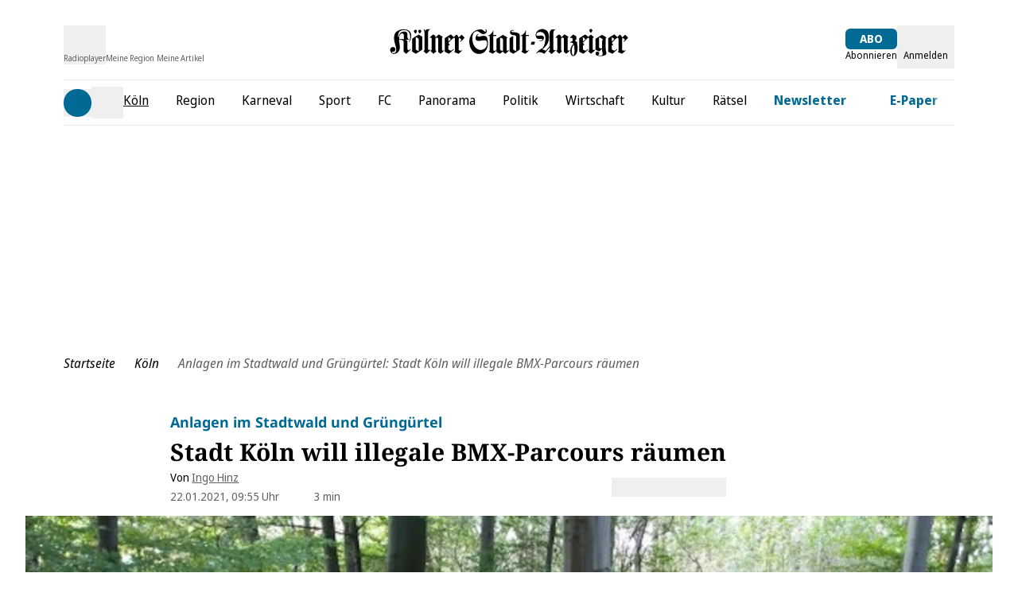

--- FILE ---
content_type: text/html;charset=utf-8
request_url: https://www.ksta.de/koeln/anlagen-im-stadtwald-und-gruenguertel-stadt-koeln-will-illegale-bmx-parcours-raeumen-299511
body_size: 85575
content:
<!DOCTYPE html><html  lang="de"><head><meta charset="utf-8">
<meta name="viewport" content="viewport-fit=cover, width=device-width, initial-scale=1, maximum-scale=5">
<title>Anlagen im Stadtwald und Grüngürtel: Stadt Köln will illegale BMX-Parcours räumen | Kölner Stadt-Anzeiger</title>
<link rel="preconnect" href="//static.ksta.de/__images" crossorigin="use-credentials" data-hid="imgix">
<link rel="preconnect" href="https://static.ksta.de/__assets" data-hid="cdn">
<script id="sourcepoint-config" type="text/javascript" async data-hid="sourcepoint-config">((cookieDomain2, sourcepoint_subdomain2, sourcepointPropertyId2, mandator2, isNativeApp2, isLegal2, accountId) => {
    const cookieName = "dm_trackingId";
    const propertyHref = `https://nuxt-${mandator2}-pur.de`;
    const document = globalThis.document || (void 0).document;
    let authId = document.cookie.match(`(^|;) ?${cookieName}=([^;]*)(;|$)`)?.[2] || null;
    if (!authId) {
      const generateUUID = () => {
        let d2 = (/* @__PURE__ */ new Date()).getTime();
        let d22 = typeof performance !== "undefined" && performance.now && performance.now() * 1e3 || 0;
        return "xxxxxxxx-xxxx-4xxx-yxxx-xxxxxxxxxxxx".replace(/[xy]/g, function(c2) {
          let r2 = Math.random() * 16;
          if (d2 > 0) {
            r2 = (d2 + r2) % 16 | 0;
            d2 = Math.floor(d2 / 16);
          } else {
            r2 = (d22 + r2) % 16 | 0;
            d22 = Math.floor(d22 / 16);
          }
          return (c2 === "x" ? r2 : r2 & 3 | 8).toString(16);
        });
      };
      authId = globalThis.crypto?.randomUUID?.() || generateUUID();
    }
    const d = /* @__PURE__ */ new Date();
    d.setTime(d.getTime() + 24 * 60 * 60 * 1e3 * 12 * 30);
    document.cookie = `${cookieName}=${authId};path=/;expires=${d.toUTCString()};domain=${cookieDomain2};SameSite=None;Secure`;
    globalThis._sp_ = {
      config: {
        authId,
        accountId,
        baseEndpoint: sourcepoint_subdomain2,
        propertyId: sourcepointPropertyId2,
        propertyHref,
        joinHref: true,
        targetingParams: {
          message: isNativeApp2 && mandator2 === "express" ? "tcf" : "pur",
          legal: isLegal2 ? "yes" : "no"
          //doNotTrack: useLocalStorage('iosDoNotTrack', false).value, ONLY FOR APPLE REVIEW
        }
      }
    };
  })('ksta.de', 'https://consent2.ksta.de', 28640, 'ksta', false, false, 995);</script>
<script async data-hid="sourcepoint-init">!function () { var e = function () { var e, t = "__tcfapiLocator", a = [], n = window; for (; n;) { try { if (n.frames[t]) { e = n; break } } catch (e) { } if (n === window.top) break; n = n.parent } e || (!function e() { var a = n.document, r = !!n.frames[t]; if (!r) if (a.body) { var i = a.createElement("iframe"); i.style.cssText = "display:none", i.name = t, a.body.appendChild(i) } else setTimeout(e, 5); return !r }(), n.__tcfapi = function () { for (var e, t = arguments.length, n = new Array(t), r = 0; r < t; r++)n[r] = arguments[r]; if (!n.length) return a; if ("setGdprApplies" === n[0]) n.length > 3 && 2 === parseInt(n[1], 10) && "boolean" == typeof n[3] && (e = n[3], "function" == typeof n[2] && n[2]("set", !0)); else if ("ping" === n[0]) { var i = { gdprApplies: e, cmpLoaded: !1, cmpStatus: "stub" }; "function" == typeof n[2] && n[2](i) } else a.push(n) }, n.addEventListener("message", (function (e) { var t = "string" == typeof e.data, a = {}; try { a = t ? JSON.parse(e.data) : e.data } catch (e) { } var n = a.__tcfapiCall; n && window.__tcfapi(n.command, n.version, (function (a, r) { var i = { __tcfapiReturn: { returnValue: a, success: r, callId: n.callId } }; t && (i = JSON.stringify(i)), e.source.postMessage(i, "*") }), n.parameter) }), !1)) }; "undefined" != typeof module ? module.exports = e : e() }();</script>
<script src="https://consent2.ksta.de/wrapperMessagingWithoutDetection.js" async></script>
<style>*,:after,:before{--tw-border-spacing-x:0;--tw-border-spacing-y:0;--tw-translate-x:0;--tw-translate-y:0;--tw-rotate:0;--tw-skew-x:0;--tw-skew-y:0;--tw-scale-x:1;--tw-scale-y:1;--tw-pan-x: ;--tw-pan-y: ;--tw-pinch-zoom: ;--tw-scroll-snap-strictness:proximity;--tw-gradient-from-position: ;--tw-gradient-via-position: ;--tw-gradient-to-position: ;--tw-ordinal: ;--tw-slashed-zero: ;--tw-numeric-figure: ;--tw-numeric-spacing: ;--tw-numeric-fraction: ;--tw-ring-inset: ;--tw-ring-offset-width:0px;--tw-ring-offset-color:#fff;--tw-ring-color:rgba(59,130,246,.5);--tw-ring-offset-shadow:0 0 #0000;--tw-ring-shadow:0 0 #0000;--tw-shadow:0 0 #0000;--tw-shadow-colored:0 0 #0000;--tw-blur: ;--tw-brightness: ;--tw-contrast: ;--tw-grayscale: ;--tw-hue-rotate: ;--tw-invert: ;--tw-saturate: ;--tw-sepia: ;--tw-drop-shadow: ;--tw-backdrop-blur: ;--tw-backdrop-brightness: ;--tw-backdrop-contrast: ;--tw-backdrop-grayscale: ;--tw-backdrop-hue-rotate: ;--tw-backdrop-invert: ;--tw-backdrop-opacity: ;--tw-backdrop-saturate: ;--tw-backdrop-sepia: ;--tw-contain-size: ;--tw-contain-layout: ;--tw-contain-paint: ;--tw-contain-style: }::backdrop{--tw-border-spacing-x:0;--tw-border-spacing-y:0;--tw-translate-x:0;--tw-translate-y:0;--tw-rotate:0;--tw-skew-x:0;--tw-skew-y:0;--tw-scale-x:1;--tw-scale-y:1;--tw-pan-x: ;--tw-pan-y: ;--tw-pinch-zoom: ;--tw-scroll-snap-strictness:proximity;--tw-gradient-from-position: ;--tw-gradient-via-position: ;--tw-gradient-to-position: ;--tw-ordinal: ;--tw-slashed-zero: ;--tw-numeric-figure: ;--tw-numeric-spacing: ;--tw-numeric-fraction: ;--tw-ring-inset: ;--tw-ring-offset-width:0px;--tw-ring-offset-color:#fff;--tw-ring-color:rgba(59,130,246,.5);--tw-ring-offset-shadow:0 0 #0000;--tw-ring-shadow:0 0 #0000;--tw-shadow:0 0 #0000;--tw-shadow-colored:0 0 #0000;--tw-blur: ;--tw-brightness: ;--tw-contrast: ;--tw-grayscale: ;--tw-hue-rotate: ;--tw-invert: ;--tw-saturate: ;--tw-sepia: ;--tw-drop-shadow: ;--tw-backdrop-blur: ;--tw-backdrop-brightness: ;--tw-backdrop-contrast: ;--tw-backdrop-grayscale: ;--tw-backdrop-hue-rotate: ;--tw-backdrop-invert: ;--tw-backdrop-opacity: ;--tw-backdrop-saturate: ;--tw-backdrop-sepia: ;--tw-contain-size: ;--tw-contain-layout: ;--tw-contain-paint: ;--tw-contain-style: }*,:after,:before{border:0 solid #e5e7eb;box-sizing:border-box}:after,:before{--tw-content:""}:host,html{-webkit-text-size-adjust:100%;font-feature-settings:normal;-webkit-tap-highlight-color:transparent;font-family:Noto Sans,sans-serif;font-variation-settings:normal;line-height:1.5;-moz-tab-size:4;-o-tab-size:4;tab-size:4}body{line-height:inherit;margin:0}hr{border-top-width:1px;color:inherit;height:0}abbr:where([title]){-webkit-text-decoration:underline dotted;text-decoration:underline dotted}h1,h2,h3,h4,h5,h6{font-size:inherit;font-weight:inherit}a{color:inherit;text-decoration:inherit}b,strong{font-weight:bolder}code,kbd,pre,samp{font-feature-settings:normal;font-family:ui-monospace,SFMono-Regular,Menlo,Monaco,Consolas,Liberation Mono,Courier New,monospace;font-size:1em;font-variation-settings:normal}small{font-size:80%}sub,sup{font-size:75%;line-height:0;position:relative;vertical-align:baseline}sub{bottom:-.25em}sup{top:-.5em}table{border-collapse:collapse;border-color:inherit;text-indent:0}button,input,optgroup,select,textarea{font-feature-settings:inherit;color:inherit;font-family:inherit;font-size:100%;font-variation-settings:inherit;font-weight:inherit;letter-spacing:inherit;line-height:inherit;margin:0;padding:0}button,select{text-transform:none}button,input:where([type=button]),input:where([type=reset]),input:where([type=submit]){-webkit-appearance:button;background-color:transparent;background-image:none}:-moz-focusring{outline:auto}:-moz-ui-invalid{box-shadow:none}progress{vertical-align:baseline}::-webkit-inner-spin-button,::-webkit-outer-spin-button{height:auto}[type=search]{-webkit-appearance:textfield;outline-offset:-2px}::-webkit-search-decoration{-webkit-appearance:none}::-webkit-file-upload-button{-webkit-appearance:button;font:inherit}summary{display:list-item}blockquote,dd,dl,figure,h1,h2,h3,h4,h5,h6,hr,p,pre{margin:0}fieldset{margin:0}fieldset,legend{padding:0}menu,ol,ul{list-style:none;margin:0;padding:0}dialog{padding:0}textarea{resize:vertical}input::-moz-placeholder,textarea::-moz-placeholder{color:#9ca3af;opacity:1}input::placeholder,textarea::placeholder{color:#9ca3af;opacity:1}[role=button],button{cursor:pointer}:disabled{cursor:default}audio,canvas,embed,iframe,img,object,svg,video{display:block;vertical-align:middle}img,video{height:auto;max-width:100%}[hidden]:where(:not([hidden=until-found])){display:none}:root{--siteContentWidth: calc(1000px + 4rem) ;--headlineLineWidth:64px;--range-height:42px;--range-bar-height:4px;--range-knob-size:13px;--range-knob-handle-size:calc(var(--range-knob-size)*2);--popper-theme-background-color:#fff;--popper-theme-background-color-hover:#333;--popper-theme-text-color:#000;--popper-theme-border-width:0px;--popper-theme-border-style:solid;--popper-theme-border-radius:6px;--popper-theme-padding:10px;--popper-theme-box-shadow:0 6px 30px -6px rgba(0,0,0,.25)}.container{width:100%}@media(min-width:640px){.container{max-width:640px}}@media(min-width:768px){.container{max-width:768px}}@media(min-width:1064px){.container{max-width:1064px}}@media(min-width:1364px){.container{max-width:1364px}}@media(min-width:1664px){.container{max-width:1664px}}@media(min-width:1760px){.container{max-width:1760px}}.scrollbar-hide{-ms-overflow-style:none;scrollbar-width:none}.scrollbar-hide::-webkit-scrollbar{display:none}.\!sr-only{clip:rect(0,0,0,0)!important;border-width:0!important;height:1px!important;margin:-1px!important;overflow:hidden!important;padding:0!important;position:absolute!important;white-space:nowrap!important;width:1px!important}.sr-only{clip:rect(0,0,0,0);border-width:0;height:1px;margin:-1px;overflow:hidden;padding:0;position:absolute;white-space:nowrap;width:1px}.not-sr-only{clip:auto;height:auto;margin:0;overflow:visible;padding:0;position:static;white-space:normal;width:auto}.pointer-events-none{pointer-events:none}.pointer-events-auto{pointer-events:auto}.visible{visibility:visible}.invisible{visibility:hidden}.collapse{visibility:collapse}.static{position:static}.fixed{position:fixed}.absolute{position:absolute}.\!relative{position:relative!important}.relative{position:relative}.sticky{position:sticky}.inset-0{inset:0}.inset-x-0{left:0;right:0}.\!bottom-\[40px\]{bottom:40px!important}.\!top-\[103px\]{top:103px!important}.\!top-\[54px\]{top:54px!important}.-left-28{left:-7rem}.-left-4{left:-1rem}.-left-\[0\.45rem\]{left:-.45rem}.-left-\[20px\]{left:-20px}.-top-1{top:-.25rem}.-top-2{top:-.5rem}.-top-5{top:-1.25rem}.-top-6{top:-1.5rem}.bottom-0{bottom:0}.bottom-6{bottom:1.5rem}.bottom-\[-2px\]{bottom:-2px}.bottom-\[-3px\]{bottom:-3px}.bottom-\[var\(--bottom-spacing\)\]{bottom:var(--bottom-spacing)}.bottom-full{bottom:100%}.left-0{left:0}.left-1\/2{left:50%}.left-2{left:.5rem}.left-4{left:1rem}.left-\[-0\.05rem\]{left:-.05rem}.left-\[-12px\]{left:-12px}.left-\[12px\]{left:12px}.left-\[1rem\]{left:1rem}.left-\[24px\]{left:24px}.left-\[8px\]{left:8px}.right-0{right:0}.right-1{right:.25rem}.right-2{right:.5rem}.right-3{right:.75rem}.right-4{right:1rem}.right-6{right:1.5rem}.right-\[10px\]{right:10px}.right-\[13px\]{right:13px}.right-\[20px\]{right:20px}.right-\[24px\]{right:24px}.right-\[8px\]{right:8px}.top-0{top:0}.top-1{top:.25rem}.top-1\.5{top:.375rem}.top-1\/2{top:50%}.top-2{top:.5rem}.top-3{top:.75rem}.top-36{top:9rem}.top-4{top:1rem}.top-\[-1rem\]{top:-1rem}.top-\[-30px\]{top:-30px}.top-\[100px\]{top:100px}.top-\[109px\]{top:109px}.top-\[18px\]{top:18px}.top-\[25\%\]{top:25%}.top-\[5px\]{top:5px}.top-\[60px\]{top:60px}.top-\[95px\]{top:95px}.top-\[96px\]{top:96px}.top-full{top:100%}.-z-10{z-index:-10}.z-0{z-index:0}.z-10{z-index:10}.z-20{z-index:20}.z-30{z-index:30}.z-40{z-index:40}.z-50{z-index:50}.z-\[1\]{z-index:1}.z-\[35\]{z-index:35}.z-\[39\]{z-index:39}.z-\[40\]{z-index:40}.z-\[80\]{z-index:80}.col-span-1{grid-column:span 1/span 1}.col-span-2{grid-column:span 2/span 2}.col-span-3{grid-column:span 3/span 3}.\!m-0{margin:0!important}.m-\[2px\]{margin:2px}.m-\[9px\]{margin:9px}.m-auto{margin:auto}.-mx-4{margin-left:-1rem;margin-right:-1rem}.mx-0{margin-left:0;margin-right:0}.mx-1{margin-left:.25rem;margin-right:.25rem}.mx-2{margin-left:.5rem;margin-right:.5rem}.mx-4{margin-left:1rem;margin-right:1rem}.mx-5{margin-left:1.25rem;margin-right:1.25rem}.mx-8{margin-left:2rem;margin-right:2rem}.mx-\[20px\]{margin-left:20px;margin-right:20px}.mx-auto{margin-left:auto;margin-right:auto}.my-1{margin-bottom:.25rem;margin-top:.25rem}.my-10{margin-bottom:2.5rem;margin-top:2.5rem}.my-12{margin-bottom:3rem;margin-top:3rem}.my-16{margin-bottom:4rem;margin-top:4rem}.my-2{margin-bottom:.5rem;margin-top:.5rem}.my-20{margin-bottom:5rem;margin-top:5rem}.my-3{margin-bottom:.75rem;margin-top:.75rem}.my-4{margin-bottom:1rem;margin-top:1rem}.my-5{margin-bottom:1.25rem;margin-top:1.25rem}.my-6{margin-bottom:1.5rem;margin-top:1.5rem}.my-8{margin-bottom:2rem;margin-top:2rem}.my-\[10px\]{margin-bottom:10px;margin-top:10px}.my-\[12px\]{margin-bottom:12px;margin-top:12px}.my-\[7px\]{margin-bottom:7px;margin-top:7px}.\!-mt-1{margin-top:-.25rem!important}.\!ml-0{margin-left:0!important}.\!mr-16{margin-right:4rem!important}.\!mt-0{margin-top:0!important}.-mb-1{margin-bottom:-.25rem}.-mb-10{margin-bottom:-2.5rem}.-mb-8{margin-bottom:-2rem}.-mb-\[0\.9rem\]{margin-bottom:-.9rem}.-ml-4{margin-left:-1rem}.-ml-8{margin-left:-2rem}.-mt-1{margin-top:-.25rem}.-mt-24{margin-top:-6rem}.-mt-4{margin-top:-1rem}.-mt-\[20\%\]{margin-top:-20%}.-mt-\[2px\]{margin-top:-2px}.mb-0{margin-bottom:0}.mb-1{margin-bottom:.25rem}.mb-12{margin-bottom:3rem}.mb-16{margin-bottom:4rem}.mb-2{margin-bottom:.5rem}.mb-20{margin-bottom:5rem}.mb-3{margin-bottom:.75rem}.mb-4{margin-bottom:1rem}.mb-5{margin-bottom:1.25rem}.mb-6{margin-bottom:1.5rem}.mb-7{margin-bottom:1.75rem}.mb-8{margin-bottom:2rem}.mb-\[10px\]{margin-bottom:10px}.mb-\[16px\]{margin-bottom:16px}.mb-\[30px\]{margin-bottom:30px}.ml-0{margin-left:0}.ml-1{margin-left:.25rem}.ml-2{margin-left:.5rem}.ml-3{margin-left:.75rem}.ml-4{margin-left:1rem}.ml-5{margin-left:1.25rem}.ml-8{margin-left:2rem}.ml-9{margin-left:2.25rem}.ml-\[-1rem\]{margin-left:-1rem}.ml-\[35px\]{margin-left:35px}.ml-auto{margin-left:auto}.mr-0{margin-right:0}.mr-1{margin-right:.25rem}.mr-2{margin-right:.5rem}.mr-3{margin-right:.75rem}.mr-4{margin-right:1rem}.mr-5{margin-right:1.25rem}.mr-8{margin-right:2rem}.mr-\[1rem\]{margin-right:1rem}.mr-auto{margin-right:auto}.mt-0{margin-top:0}.mt-1{margin-top:.25rem}.mt-10{margin-top:2.5rem}.mt-16{margin-top:4rem}.mt-2{margin-top:.5rem}.mt-3{margin-top:.75rem}.mt-4{margin-top:1rem}.mt-5{margin-top:1.25rem}.mt-6{margin-top:1.5rem}.mt-8{margin-top:2rem}.mt-\[-1px\]{margin-top:-1px}.mt-\[18px\]{margin-top:18px}.mt-\[2px\]{margin-top:2px}.mt-\[3px\]{margin-top:3px}.mt-\[8px\]{margin-top:8px}.mt-auto{margin-top:auto}.box-border{box-sizing:border-box}.block{display:block}.inline-block{display:inline-block}.inline{display:inline}.\!flex{display:flex!important}.flex{display:flex}.inline-flex{display:inline-flex}.table{display:table}.grid{display:grid}.\!hidden{display:none!important}.hidden{display:none}.aspect-\[8\/18\]{aspect-ratio:8/18}.aspect-auto{aspect-ratio:auto}.aspect-square{aspect-ratio:1/1}.aspect-video{aspect-ratio:16/9}.size-6{height:1.5rem;width:1.5rem}.size-full{height:100%;width:100%}.\!h-\[24px\]{height:24px!important}.\!h-\[34px\]{height:34px!important}.\!h-\[54px\]{height:54px!important}.h-0{height:0}.h-10{height:2.5rem}.h-12{height:3rem}.h-16{height:4rem}.h-2\.5{height:.625rem}.h-20{height:5rem}.h-24{height:6rem}.h-28{height:7rem}.h-3{height:.75rem}.h-4{height:1rem}.h-48{height:12rem}.h-5{height:1.25rem}.h-6{height:1.5rem}.h-8{height:2rem}.h-\[1\.6rem\]{height:1.6rem}.h-\[100px\]{height:100px}.h-\[122px\]{height:122px}.h-\[13px\]{height:13px}.h-\[15px\]{height:15px}.h-\[1px\]{height:1px}.h-\[20px\]{height:20px}.h-\[22px\]{height:22px}.h-\[24px\]{height:24px}.h-\[26px\]{height:26px}.h-\[271px\]{height:271px}.h-\[27px\]{height:27px}.h-\[2px\]{height:2px}.h-\[300px\]{height:300px}.h-\[30px\]{height:30px}.h-\[35px\]{height:35px}.h-\[3px\]{height:3px}.h-\[40px\]{height:40px}.h-\[41px\]{height:41px}.h-\[46px\]{height:46px}.h-\[50px\]{height:50px}.h-\[54px\]{height:54px}.h-\[5px\]{height:5px}.h-\[60px\]{height:60px}.h-\[64px\]{height:64px}.h-\[70px\]{height:70px}.h-\[80vh\]{height:80vh}.h-\[8px\]{height:8px}.h-\[95px\]{height:95px}.h-\[var\(--range-height\)\]{height:var(--range-height)}.h-\[var\(--switch-size\)\]{height:var(--switch-size)}.h-auto{height:auto}.h-full{height:100%}.h-px{height:1px}.max-h-12{max-height:3rem}.max-h-\[1050px\]{max-height:1050px}.max-h-\[16rem\]{max-height:16rem}.max-h-\[18px\]{max-height:18px}.max-h-\[18rem\]{max-height:18rem}.max-h-\[220px\]{max-height:220px}.max-h-\[24px\]{max-height:24px}.max-h-\[27px\]{max-height:27px}.max-h-\[30rem\]{max-height:30rem}.max-h-\[506px\]{max-height:506px}.max-h-\[52px\]{max-height:52px}.max-h-\[540px\]{max-height:540px}.max-h-\[70vh\]{max-height:70vh}.max-h-\[78px\]{max-height:78px}.max-h-\[95vh\]{max-height:95vh}.max-h-full{max-height:100%}.min-h-36{min-height:9rem}.min-h-\[122px\]{min-height:122px}.min-h-\[15rem\]{min-height:15rem}.min-h-\[271px\]{min-height:271px}.min-h-\[400px\]{min-height:400px}.min-h-\[600px\]{min-height:600px}.min-h-\[70px\]{min-height:70px}.min-h-\[70vh\]{min-height:70vh}.min-h-\[var\(--min-height\)\]{min-height:var(--min-height)}.min-h-screen{min-height:100vh}.\!w-\[24px\]{width:24px!important}.\!w-\[34px\]{width:34px!important}.\!w-auto{width:auto!important}.\!w-screen{width:100vw!important}.w-0{width:0}.w-1\/2{width:50%}.w-1\/4{width:25%}.w-10{width:2.5rem}.w-12{width:3rem}.w-16{width:4rem}.w-2\.5{width:.625rem}.w-2\/3{width:66.666667%}.w-20{width:5rem}.w-24{width:6rem}.w-28{width:7rem}.w-3{width:.75rem}.w-3\/4{width:75%}.w-32{width:8rem}.w-4{width:1rem}.w-40{width:10rem}.w-48{width:12rem}.w-5{width:1.25rem}.w-5\/6{width:83.333333%}.w-6{width:1.5rem}.w-64{width:16rem}.w-8{width:2rem}.w-\[1\.3em\]{width:1.3em}.w-\[100px\]{width:100px}.w-\[110px\]{width:110px}.w-\[120px\]{width:120px}.w-\[122px\]{width:122px}.w-\[132px\]{width:132px}.w-\[140px\]{width:140px}.w-\[150px\]{width:150px}.w-\[180px\]{width:180px}.w-\[18px\]{width:18px}.w-\[210px\]{width:210px}.w-\[22px\]{width:22px}.w-\[24px\]{width:24px}.w-\[26px\]{width:26px}.w-\[27px\]{width:27px}.w-\[300px\]{width:300px}.w-\[30px\]{width:30px}.w-\[320px\]{width:320px}.w-\[35px\]{width:35px}.w-\[39px\]{width:39px}.w-\[40px\]{width:40px}.w-\[41px\]{width:41px}.w-\[45px\]{width:45px}.w-\[46px\]{width:46px}.w-\[50px\]{width:50px}.w-\[60px\]{width:60px}.w-\[65\%\]{width:65%}.w-\[65px\]{width:65px}.w-\[70px\]{width:70px}.w-\[8px\]{width:8px}.w-\[90\%\]{width:90%}.w-\[90vw\]{width:90vw}.w-\[calc\(100\%-50px\)\]{width:calc(100% - 50px)}.w-\[calc\(19_\/_24_\*_100\%\)\]{width:79.16667%}.w-auto{width:auto}.w-full{width:100%}.w-screen{width:100vw}.min-w-\[140px\]{min-width:140px}.min-w-\[27px\]{min-width:27px}.min-w-\[45px\]{min-width:45px}.min-w-\[50px\]{min-width:50px}.max-w-2xl{max-width:42rem}.max-w-56{max-width:14rem}.max-w-72{max-width:18rem}.max-w-\[1000px\]{max-width:1000px}.max-w-\[130px\]{max-width:130px}.max-w-\[18px\]{max-width:18px}.max-w-\[2000px\]{max-width:2000px}.max-w-\[200px\]{max-width:200px}.max-w-\[24px\]{max-width:24px}.max-w-\[280px\]{max-width:280px}.max-w-\[300px\]{max-width:300px}.max-w-\[320px\]{max-width:320px}.max-w-\[400px\]{max-width:400px}.max-w-\[450px\]{max-width:450px}.max-w-\[500px\]{max-width:500px}.max-w-\[52px\]{max-width:52px}.max-w-\[540px\]{max-width:540px}.max-w-\[60px\]{max-width:60px}.max-w-\[700px\]{max-width:700px}.max-w-\[unset\]{max-width:unset}.max-w-sm{max-width:24rem}.flex-1{flex:1 1 0%}.flex-shrink{flex-shrink:1}.flex-shrink-0,.shrink-0{flex-shrink:0}.flex-grow,.grow{flex-grow:1}.basis-\[42px\]{flex-basis:42px}.basis-\[var\(--switch-container-width\)\]{flex-basis:var(--switch-container-width)}.basis-full{flex-basis:100%}.border-collapse{border-collapse:collapse}.border-separate{border-collapse:separate}.origin-left{transform-origin:left}.-translate-x-1\/2{--tw-translate-x:-50%}.-translate-x-1\/2,.-translate-x-full{transform:translate(var(--tw-translate-x),var(--tw-translate-y)) rotate(var(--tw-rotate)) skew(var(--tw-skew-x)) skewY(var(--tw-skew-y)) scaleX(var(--tw-scale-x)) scaleY(var(--tw-scale-y))}.-translate-x-full{--tw-translate-x:-100%}.translate-x-0{--tw-translate-x:0px}.-rotate-90,.translate-x-0{transform:translate(var(--tw-translate-x),var(--tw-translate-y)) rotate(var(--tw-rotate)) skew(var(--tw-skew-x)) skewY(var(--tw-skew-y)) scaleX(var(--tw-scale-x)) scaleY(var(--tw-scale-y))}.-rotate-90{--tw-rotate:-90deg}.rotate-180{--tw-rotate:180deg}.rotate-180,.rotate-90{transform:translate(var(--tw-translate-x),var(--tw-translate-y)) rotate(var(--tw-rotate)) skew(var(--tw-skew-x)) skewY(var(--tw-skew-y)) scaleX(var(--tw-scale-x)) scaleY(var(--tw-scale-y))}.rotate-90{--tw-rotate:90deg}.-skew-y-\[4deg\]{--tw-skew-y:-4deg}.-skew-y-\[4deg\],.scale-100{transform:translate(var(--tw-translate-x),var(--tw-translate-y)) rotate(var(--tw-rotate)) skew(var(--tw-skew-x)) skewY(var(--tw-skew-y)) scaleX(var(--tw-scale-x)) scaleY(var(--tw-scale-y))}.scale-100{--tw-scale-x:1;--tw-scale-y:1}.scale-75{--tw-scale-x:.75;--tw-scale-y:.75}.scale-75,.scale-\[1\.03\]{transform:translate(var(--tw-translate-x),var(--tw-translate-y)) rotate(var(--tw-rotate)) skew(var(--tw-skew-x)) skewY(var(--tw-skew-y)) scaleX(var(--tw-scale-x)) scaleY(var(--tw-scale-y))}.scale-\[1\.03\]{--tw-scale-x:1.03;--tw-scale-y:1.03}.transform{transform:translate(var(--tw-translate-x),var(--tw-translate-y)) rotate(var(--tw-rotate)) skew(var(--tw-skew-x)) skewY(var(--tw-skew-y)) scaleX(var(--tw-scale-x)) scaleY(var(--tw-scale-y))}.cursor-move{cursor:move}.cursor-pointer{cursor:pointer}.list-outside{list-style-position:outside}.list-disc{list-style-type:disc}.appearance-none{-webkit-appearance:none;-moz-appearance:none;appearance:none}.auto-rows-min{grid-auto-rows:min-content}.grid-cols-1{grid-template-columns:repeat(1,minmax(0,1fr))}.grid-cols-2{grid-template-columns:repeat(2,minmax(0,1fr))}.grid-cols-3{grid-template-columns:repeat(3,minmax(0,1fr))}.grid-cols-4{grid-template-columns:repeat(4,minmax(0,1fr))}.grid-cols-5{grid-template-columns:repeat(5,minmax(0,1fr))}.flex-row{flex-direction:row}.flex-row-reverse{flex-direction:row-reverse}.flex-col{flex-direction:column}.flex-col-reverse{flex-direction:column-reverse}.flex-wrap{flex-wrap:wrap}.flex-nowrap{flex-wrap:nowrap}.place-content-center{place-content:center}.place-items-center{place-items:center}.content-center{align-content:center}.\!items-start{align-items:flex-start!important}.items-start{align-items:flex-start}.items-end{align-items:flex-end}.items-center{align-items:center}.items-stretch{align-items:stretch}.justify-normal{justify-content:normal}.justify-start{justify-content:flex-start}.justify-end{justify-content:flex-end}.justify-center{justify-content:center}.justify-between{justify-content:space-between}.justify-items-center{justify-items:center}.justify-items-stretch{justify-items:stretch}.gap-1{gap:.25rem}.gap-10{gap:2.5rem}.gap-16{gap:4rem}.gap-2{gap:.5rem}.gap-2\.5{gap:.625rem}.gap-3{gap:.75rem}.gap-4{gap:1rem}.gap-5{gap:1.25rem}.gap-6{gap:1.5rem}.gap-8,.gap-\[2rem\]{gap:2rem}.gap-x-1{-moz-column-gap:.25rem;column-gap:.25rem}.gap-x-2{-moz-column-gap:.5rem;column-gap:.5rem}.gap-x-3{-moz-column-gap:.75rem;column-gap:.75rem}.gap-x-4{-moz-column-gap:1rem;column-gap:1rem}.gap-x-8{-moz-column-gap:2rem;column-gap:2rem}.gap-y-1{row-gap:.25rem}.gap-y-12{row-gap:3rem}.gap-y-2{row-gap:.5rem}.gap-y-4{row-gap:1rem}.space-y-1>:not([hidden])~:not([hidden]){--tw-space-y-reverse:0;margin-bottom:calc(.25rem*var(--tw-space-y-reverse));margin-top:calc(.25rem*(1 - var(--tw-space-y-reverse)))}.place-self-center{place-self:center}.self-start{align-self:flex-start}.self-end{align-self:flex-end}.self-stretch{align-self:stretch}.justify-self-end{justify-self:end}.overflow-auto{overflow:auto}.overflow-hidden{overflow:hidden}.overflow-x-auto{overflow-x:auto}.overflow-y-auto{overflow-y:auto}.overflow-x-hidden{overflow-x:hidden}.truncate{overflow:hidden;white-space:nowrap}.text-ellipsis,.truncate{text-overflow:ellipsis}.hyphens-auto{-webkit-hyphens:auto;hyphens:auto}.whitespace-nowrap{white-space:nowrap}.break-words{overflow-wrap:break-word}.\!rounded-none{border-radius:0!important}.rounded{border-radius:.25rem}.rounded-2xl{border-radius:1rem}.rounded-\[32px\]{border-radius:32px}.rounded-\[4px\]{border-radius:4px}.rounded-\[button-roundness\]{border-radius:button-roundness}.rounded-full{border-radius:9999px}.rounded-lg{border-radius:.5rem}.rounded-md{border-radius:.375rem}.rounded-none{border-radius:0}.rounded-sm{border-radius:.125rem}.rounded-xl{border-radius:.75rem}.rounded-b{border-bottom-right-radius:.25rem}.rounded-b,.rounded-l{border-bottom-left-radius:.25rem}.rounded-l{border-top-left-radius:.25rem}.rounded-r{border-bottom-right-radius:.25rem}.rounded-r,.rounded-t{border-top-right-radius:.25rem}.rounded-t{border-top-left-radius:.25rem}.rounded-t-md{border-top-left-radius:.375rem;border-top-right-radius:.375rem}.rounded-bl-none{border-bottom-left-radius:0}.rounded-br-\[50px\]{border-bottom-right-radius:50px}.rounded-tl-none{border-top-left-radius:0}.rounded-tr-none{border-top-right-radius:0}.\!border-0{border-width:0!important}.border{border-width:1px}.border-2{border-width:2px}.border-4{border-width:4px}.border-y{border-top-width:1px}.border-b,.border-y{border-bottom-width:1px}.border-b-0{border-bottom-width:0}.border-b-2{border-bottom-width:2px}.border-l{border-left-width:1px}.border-l-2{border-left-width:2px}.border-l-4{border-left-width:4px}.border-r-2{border-right-width:2px}.border-t{border-top-width:1px}.border-t-\[6px\]{border-top-width:6px}.border-solid{border-style:solid}.\!border-none{border-style:none!important}.border-none{border-style:none}.\!border-\[\#919191\]{--tw-border-opacity:1!important;border-color:rgb(145 145 145/var(--tw-border-opacity,1))!important}.\!border-red{border-color:rgb(238 0 0/var(--tw-border-opacity,1))!important}.\!border-red,.\!border-white{--tw-border-opacity:1!important}.\!border-white{border-color:rgb(255 255 255/var(--tw-border-opacity,1))!important}.border-\[\#494949\]{--tw-border-opacity:1;border-color:rgb(73 73 73/var(--tw-border-opacity,1))}.border-\[\#e6e6e6\]{--tw-border-opacity:1;border-color:rgb(230 230 230/var(--tw-border-opacity,1))}.border-accent-cta{border-color:var(--accent-cta-color)}.border-black{--tw-border-opacity:1;border-color:rgb(0 0 0/var(--tw-border-opacity,1))}.border-button-iconbg{--tw-border-opacity:1;border-color:rgb(245 245 245/var(--tw-border-opacity,1))}.border-current{border-color:currentColor}.border-darkblue{--tw-border-opacity:1;border-color:rgb(2 76 99/var(--tw-border-opacity,1))}.border-error-text{--tw-border-opacity:1;border-color:rgb(193 53 21/var(--tw-border-opacity,1))}.border-grey{--tw-border-opacity:1;border-color:rgb(230 230 230/var(--tw-border-opacity,1))}.border-lightblue{--tw-border-opacity:1;border-color:rgb(0 183 255/var(--tw-border-opacity,1))}.border-lightgrey{--tw-border-opacity:1;border-color:rgb(178 178 178/var(--tw-border-opacity,1))}.border-mediumblue{--tw-border-opacity:1;border-color:rgb(204 225 234/var(--tw-border-opacity,1))}.border-neutral-4{--tw-border-opacity:1;border-color:rgb(211 211 211/var(--tw-border-opacity,1))}.border-primary{border-color:var(--primary-color)}.border-secondary{--tw-border-opacity:1;border-color:rgb(199 212 218/var(--tw-border-opacity,1))}.border-sport-lightgrey{--tw-border-opacity:1;border-color:rgb(241 241 241/var(--tw-border-opacity,1))}.border-success-text{--tw-border-opacity:1;border-color:rgb(0 138 5/var(--tw-border-opacity,1))}.border-transparent{border-color:transparent}.border-white{--tw-border-opacity:1;border-color:rgb(255 255 255/var(--tw-border-opacity,1))}.border-whitesmoke{--tw-border-opacity:1;border-color:rgb(245 245 245/var(--tw-border-opacity,1))}.border-whitesmoke\/\[\.83\]{border-color:#f5f5f5d4}.border-l-black{--tw-border-opacity:1;border-left-color:rgb(0 0 0/var(--tw-border-opacity,1))}.border-r-\[100\%\]{border-right-color:100%}.border-r-black{--tw-border-opacity:1;border-right-color:rgb(0 0 0/var(--tw-border-opacity,1))}.border-t-black{--tw-border-opacity:1;border-top-color:rgb(0 0 0/var(--tw-border-opacity,1))}.border-t-whitesmoke{--tw-border-opacity:1;border-top-color:rgb(245 245 245/var(--tw-border-opacity,1))}.\!bg-\[\#919191\]{--tw-bg-opacity:1!important;background-color:rgb(145 145 145/var(--tw-bg-opacity,1))!important}.bg-\[\#006567\]{--tw-bg-opacity:1;background-color:rgb(0 101 103/var(--tw-bg-opacity,1))}.bg-\[\#0077b5\]{--tw-bg-opacity:1;background-color:rgb(0 119 181/var(--tw-bg-opacity,1))}.bg-\[\#0dc143\]{--tw-bg-opacity:1;background-color:rgb(13 193 67/var(--tw-bg-opacity,1))}.bg-\[\#272727\]{--tw-bg-opacity:1;background-color:rgb(39 39 39/var(--tw-bg-opacity,1))}.bg-\[\#419fd9\]{--tw-bg-opacity:1;background-color:rgb(65 159 217/var(--tw-bg-opacity,1))}.bg-\[\#4267b2\]{--tw-bg-opacity:1;background-color:rgb(66 103 178/var(--tw-bg-opacity,1))}.bg-\[\#F1F1F1\]{--tw-bg-opacity:1;background-color:rgb(241 241 241/var(--tw-bg-opacity,1))}.bg-\[\#ff4500\]{--tw-bg-opacity:1;background-color:rgb(255 69 0/var(--tw-bg-opacity,1))}.bg-accent-cta{background-color:var(--accent-cta-color)}.bg-black{--tw-bg-opacity:1;background-color:rgb(0 0 0/var(--tw-bg-opacity,1))}.bg-breakingnews{--tw-bg-opacity:1;background-color:rgb(143 16 64/var(--tw-bg-opacity,1))}.bg-button-iconbg{--tw-bg-opacity:1;background-color:rgb(245 245 245/var(--tw-bg-opacity,1))}.bg-darkblue{--tw-bg-opacity:1;background-color:rgb(2 76 99/var(--tw-bg-opacity,1))}.bg-darkgrey{--tw-bg-opacity:1;background-color:rgb(96 96 96/var(--tw-bg-opacity,1))}.bg-darkred{--tw-bg-opacity:1;background-color:rgb(143 16 64/var(--tw-bg-opacity,1))}.bg-flint{--tw-bg-opacity:1;background-color:rgb(51 51 51/var(--tw-bg-opacity,1))}.bg-flint\/95{background-color:#333333f2}.bg-gray-500{--tw-bg-opacity:1;background-color:rgb(107 114 128/var(--tw-bg-opacity,1))}.bg-green{--tw-bg-opacity:1;background-color:rgb(67 160 71/var(--tw-bg-opacity,1))}.bg-grey{--tw-bg-opacity:1;background-color:rgb(230 230 230/var(--tw-bg-opacity,1))}.bg-lightblue{--tw-bg-opacity:1;background-color:rgb(0 183 255/var(--tw-bg-opacity,1))}.bg-lightgrey{--tw-bg-opacity:1;background-color:rgb(178 178 178/var(--tw-bg-opacity,1))}.bg-mediumblue{--tw-bg-opacity:1;background-color:rgb(204 225 234/var(--tw-bg-opacity,1))}.bg-neutral-1{--tw-bg-opacity:1;background-color:rgb(247 247 247/var(--tw-bg-opacity,1))}.bg-neutral-2{--tw-bg-opacity:1;background-color:rgb(235 235 235/var(--tw-bg-opacity,1))}.bg-neutral-4{--tw-bg-opacity:1;background-color:rgb(211 211 211/var(--tw-bg-opacity,1))}.bg-plus{--tw-bg-opacity:1;background-color:rgb(1 105 148/var(--tw-bg-opacity,1))}.bg-plus\/30{background-color:#0169944d}.bg-primary{background-color:var(--primary-color)}.bg-secondary{--tw-bg-opacity:1;background-color:rgb(199 212 218/var(--tw-bg-opacity,1))}.bg-secondary\/90{background-color:#c7d4dae6}.bg-sport-grey{--tw-bg-opacity:1;background-color:rgb(217 217 217/var(--tw-bg-opacity,1))}.bg-sport-lightgrey{--tw-bg-opacity:1;background-color:rgb(241 241 241/var(--tw-bg-opacity,1))}.bg-transparent{background-color:transparent}.bg-white{--tw-bg-opacity:1;background-color:rgb(255 255 255/var(--tw-bg-opacity,1))}.bg-white\/50{background-color:#ffffff80}.bg-whitesmoke{--tw-bg-opacity:1;background-color:rgb(245 245 245/var(--tw-bg-opacity,1))}.bg-yellow{--tw-bg-opacity:1;background-color:rgb(255 215 0/var(--tw-bg-opacity,1))}.bg-opacity-30{--tw-bg-opacity:.3}.bg-opacity-80{--tw-bg-opacity:.8}.bg-gradient-to-b{background-image:linear-gradient(to bottom,var(--tw-gradient-stops))}.bg-gradient-to-l{background-image:linear-gradient(to left,var(--tw-gradient-stops))}.bg-gradient-to-t{background-image:linear-gradient(to top,var(--tw-gradient-stops))}.\!from-darkblue{--tw-gradient-from:#024c63 var(--tw-gradient-from-position)!important;--tw-gradient-to:rgba(2,76,99,0) var(--tw-gradient-to-position)!important;--tw-gradient-stops:var(--tw-gradient-from),var(--tw-gradient-to)!important}.\!from-grey{--tw-gradient-from:#e6e6e6 var(--tw-gradient-from-position)!important;--tw-gradient-to:hsla(0,0%,90%,0) var(--tw-gradient-to-position)!important;--tw-gradient-stops:var(--tw-gradient-from),var(--tw-gradient-to)!important}.\!from-whitesmoke{--tw-gradient-from:#f5f5f5 var(--tw-gradient-from-position)!important;--tw-gradient-to:hsla(0,0%,96%,0) var(--tw-gradient-to-position)!important;--tw-gradient-stops:var(--tw-gradient-from),var(--tw-gradient-to)!important}.from-black\/0{--tw-gradient-from:transparent var(--tw-gradient-from-position);--tw-gradient-to:transparent var(--tw-gradient-to-position);--tw-gradient-stops:var(--tw-gradient-from),var(--tw-gradient-to)}.from-white{--tw-gradient-from:#fff var(--tw-gradient-from-position);--tw-gradient-to:hsla(0,0%,100%,0) var(--tw-gradient-to-position);--tw-gradient-stops:var(--tw-gradient-from),var(--tw-gradient-to)}.from-whitesmoke{--tw-gradient-from:#f5f5f5 var(--tw-gradient-from-position);--tw-gradient-to:hsla(0,0%,96%,0) var(--tw-gradient-to-position);--tw-gradient-stops:var(--tw-gradient-from),var(--tw-gradient-to)}.\!via-darkblue{--tw-gradient-to:rgba(2,76,99,0) var(--tw-gradient-to-position)!important;--tw-gradient-stops:var(--tw-gradient-from),#024c63 var(--tw-gradient-via-position),var(--tw-gradient-to)!important}.\!via-grey{--tw-gradient-to:hsla(0,0%,90%,0) var(--tw-gradient-to-position)!important;--tw-gradient-stops:var(--tw-gradient-from),#e6e6e6 var(--tw-gradient-via-position),var(--tw-gradient-to)!important}.\!via-whitesmoke{--tw-gradient-to:hsla(0,0%,96%,0) var(--tw-gradient-to-position)!important;--tw-gradient-stops:var(--tw-gradient-from),#f5f5f5 var(--tw-gradient-via-position),var(--tw-gradient-to)!important}.via-white{--tw-gradient-to:hsla(0,0%,100%,0) var(--tw-gradient-to-position);--tw-gradient-stops:var(--tw-gradient-from),#fff var(--tw-gradient-via-position),var(--tw-gradient-to)}.via-whitesmoke{--tw-gradient-to:hsla(0,0%,96%,0) var(--tw-gradient-to-position);--tw-gradient-stops:var(--tw-gradient-from),#f5f5f5 var(--tw-gradient-via-position),var(--tw-gradient-to)}.via-15\%{--tw-gradient-via-position:15%}.via-50\%{--tw-gradient-via-position:50%}.to-transparent{--tw-gradient-to:transparent var(--tw-gradient-to-position)}.fill-black{fill:#000}.fill-current{fill:currentColor}.fill-gray-500{fill:#6b7280}.fill-lightblue{fill:#00b7ff}.fill-none{fill:none}.fill-plus{fill:#016994}.fill-primary{fill:var(--primary-color)}.fill-white{fill:#fff}.stroke-primary{stroke:var(--primary-color)}.stroke-\[2px\]{stroke-width:2px}.object-contain{-o-object-fit:contain;object-fit:contain}.object-cover{-o-object-fit:cover;object-fit:cover}.object-center{-o-object-position:center;object-position:center}.\!p-3{padding:.75rem!important}.\!p-5{padding:1.25rem!important}.p-0{padding:0}.p-1{padding:.25rem}.p-10{padding:2.5rem}.p-16{padding:4rem}.p-2{padding:.5rem}.p-3{padding:.75rem}.p-4{padding:1rem}.p-5{padding:1.25rem}.p-6{padding:1.5rem}.p-7{padding:1.75rem}.p-8{padding:2rem}.p-\[16px_18px_16px_20px\]{padding:16px 18px 16px 20px}.\!px-0{padding-left:0!important;padding-right:0!important}.\!px-4{padding-left:1rem!important;padding-right:1rem!important}.\!py-1{padding-bottom:.25rem!important;padding-top:.25rem!important}.px-0{padding-left:0;padding-right:0}.px-1{padding-left:.25rem;padding-right:.25rem}.px-1\.5{padding-left:.375rem;padding-right:.375rem}.px-10{padding-left:2.5rem;padding-right:2.5rem}.px-2{padding-left:.5rem;padding-right:.5rem}.px-3{padding-left:.75rem;padding-right:.75rem}.px-4{padding-left:1rem;padding-right:1rem}.px-5{padding-left:1.25rem;padding-right:1.25rem}.px-6{padding-left:1.5rem;padding-right:1.5rem}.px-7{padding-left:1.75rem;padding-right:1.75rem}.px-8{padding-left:2rem;padding-right:2rem}.px-\[16px\]{padding-left:16px;padding-right:16px}.px-\[39px\]{padding-left:39px;padding-right:39px}.py-0{padding-bottom:0;padding-top:0}.py-0\.5{padding-bottom:.125rem;padding-top:.125rem}.py-1{padding-bottom:.25rem;padding-top:.25rem}.py-1\.5{padding-bottom:.375rem;padding-top:.375rem}.py-10{padding-bottom:2.5rem;padding-top:2.5rem}.py-2{padding-bottom:.5rem;padding-top:.5rem}.py-2\.5{padding-bottom:.625rem;padding-top:.625rem}.py-3{padding-bottom:.75rem;padding-top:.75rem}.py-4{padding-bottom:1rem;padding-top:1rem}.py-5{padding-bottom:1.25rem;padding-top:1.25rem}.py-6{padding-bottom:1.5rem;padding-top:1.5rem}.py-8{padding-bottom:2rem;padding-top:2rem}.\!pl-2{padding-left:.5rem!important}.\!pt-0{padding-top:0!important}.\!pt-8{padding-top:2rem!important}.pb-0{padding-bottom:0}.pb-1{padding-bottom:.25rem}.pb-2{padding-bottom:.5rem}.pb-20{padding-bottom:5rem}.pb-3{padding-bottom:.75rem}.pb-4{padding-bottom:1rem}.pb-5{padding-bottom:1.25rem}.pb-6{padding-bottom:1.5rem}.pb-8{padding-bottom:2rem}.pb-\[30px\]{padding-bottom:30px}.pl-0{padding-left:0}.pl-2{padding-left:.5rem}.pl-3{padding-left:.75rem}.pl-4{padding-left:1rem}.pl-5{padding-left:1.25rem}.pl-6{padding-left:1.5rem}.pl-8{padding-left:2rem}.pl-\[2px\]{padding-left:2px}.pr-1{padding-right:.25rem}.pr-10{padding-right:2.5rem}.pr-2{padding-right:.5rem}.pr-20{padding-right:5rem}.pr-3{padding-right:.75rem}.pr-4{padding-right:1rem}.pr-\[28\%\]{padding-right:28%}.pt-0{padding-top:0}.pt-2{padding-top:.5rem}.pt-3{padding-top:.75rem}.pt-3\.5{padding-top:.875rem}.pt-4{padding-top:1rem}.pt-5{padding-top:1.25rem}.pt-6{padding-top:1.5rem}.pt-8{padding-top:2rem}.pt-\[2px\]{padding-top:2px}.pt-\[50px\]{padding-top:50px}.\!text-left{text-align:left!important}.text-left{text-align:left}.text-center{text-align:center}.\!text-right{text-align:right!important}.text-right{text-align:right}.text-start{text-align:start}.align-middle{vertical-align:middle}.font-\[button-thickness\]{font-family:button-thickness}.font-sans{font-family:Noto Sans,sans-serif}.font-serif{font-family:Noto Serif,serif}.text-2xl{font-size:1.5rem;line-height:2rem}.text-3xl{font-size:1.875rem;line-height:2.25rem}.text-6xl{font-size:3.75rem;line-height:1}.text-\[1\.2rem\]{font-size:1.2rem}.text-\[1\.375rem\]{font-size:1.375rem}.text-\[1\.6rem\]{font-size:1.6rem}.text-\[10px\]{font-size:10px}.text-\[115\%\]{font-size:115%}.text-\[11px\]{font-size:11px}.text-\[12px\]{font-size:12px}.text-\[145\%\]{font-size:145%}.text-\[14px\]{font-size:14px}.text-\[16px\]{font-size:16px}.text-\[18px\]{font-size:18px}.text-\[1rem\]{font-size:1rem}.text-\[23px\]{font-size:23px}.text-\[32px\]{font-size:32px}.text-\[34px\]{font-size:34px}.text-\[36px\]{font-size:36px}.text-\[calc\(2px_\+_100\%\)\]{font-size:calc(2px + 100%)}.text-base{font-size:1rem;line-height:1.5rem}.text-lg{font-size:1.125rem;line-height:1.75rem}.text-sm{font-size:.875rem;line-height:1.25rem}.text-xl{font-size:1.25rem;line-height:1.75rem}.text-xs{font-size:.75rem;line-height:1rem}.font-\[700\],.font-bold{font-weight:700}.font-extrabold{font-weight:800}.font-light{font-weight:300}.font-medium{font-weight:500}.font-normal{font-weight:400}.font-semibold{font-weight:600}.uppercase{text-transform:uppercase}.capitalize{text-transform:capitalize}.\!normal-case{text-transform:none!important}.italic{font-style:italic}.not-italic{font-style:normal}.leading-5{line-height:1.25rem}.leading-6{line-height:1.5rem}.leading-8{line-height:2rem}.leading-9{line-height:2.25rem}.leading-\[1\.5em\]{line-height:1.5em}.leading-\[1\.5rem\]{line-height:1.5rem}.leading-\[1\.6rem\]{line-height:1.6rem}.leading-\[18px\]{line-height:18px}.leading-\[22px\]{line-height:22px}.leading-\[24px\]{line-height:24px}.leading-\[26px\]{line-height:26px}.leading-\[30px\]{line-height:30px}.leading-\[44px\]{line-height:44px}.leading-\[72px\]{line-height:72px}.leading-none{line-height:1}.leading-normal{line-height:1.5}.leading-tight{line-height:1.25}.tracking-\[1rem\]{letter-spacing:1rem}.tracking-\[4px\]{letter-spacing:4px}.tracking-wide{letter-spacing:.025em}.tracking-widest{letter-spacing:.1em}.\!text-\[\#272727\]{--tw-text-opacity:1!important;color:rgb(39 39 39/var(--tw-text-opacity,1))!important}.\!text-grey{--tw-text-opacity:1!important;color:rgb(230 230 230/var(--tw-text-opacity,1))!important}.\!text-secondarytext{--tw-text-opacity:1!important;color:rgb(102 204 255/var(--tw-text-opacity,1))!important}.text-\[\#606060\]{--tw-text-opacity:1;color:rgb(96 96 96/var(--tw-text-opacity,1))}.text-\[\#b6bbc2\]{--tw-text-opacity:1;color:rgb(182 187 194/var(--tw-text-opacity,1))}.text-\[\#c82f41\]{--tw-text-opacity:1;color:rgb(200 47 65/var(--tw-text-opacity,1))}.text-anthrazit{--tw-text-opacity:1;color:rgb(24 26 27/var(--tw-text-opacity,1))}.text-black{--tw-text-opacity:1;color:rgb(0 0 0/var(--tw-text-opacity,1))}.text-darkblue{--tw-text-opacity:1;color:rgb(2 76 99/var(--tw-text-opacity,1))}.text-darkgrey{--tw-text-opacity:1;color:rgb(96 96 96/var(--tw-text-opacity,1))}.text-error-text{--tw-text-opacity:1;color:rgb(193 53 21/var(--tw-text-opacity,1))}.text-flint{--tw-text-opacity:1;color:rgb(51 51 51/var(--tw-text-opacity,1))}.text-gray-500{--tw-text-opacity:1;color:rgb(107 114 128/var(--tw-text-opacity,1))}.text-grey{--tw-text-opacity:1;color:rgb(230 230 230/var(--tw-text-opacity,1))}.text-lightblue{--tw-text-opacity:1;color:rgb(0 183 255/var(--tw-text-opacity,1))}.text-lightgrey{--tw-text-opacity:1;color:rgb(178 178 178/var(--tw-text-opacity,1))}.text-neutral-7{--tw-text-opacity:1;color:rgb(113 113 113/var(--tw-text-opacity,1))}.text-neutral-9{--tw-text-opacity:1;color:rgb(51 51 51/var(--tw-text-opacity,1))}.text-plus{--tw-text-opacity:1;color:rgb(1 105 148/var(--tw-text-opacity,1))}.text-primary{color:var(--primary-color)}.text-red{--tw-text-opacity:1;color:rgb(238 0 0/var(--tw-text-opacity,1))}.text-secondarytext{--tw-text-opacity:1;color:rgb(102 204 255/var(--tw-text-opacity,1))}.text-sport-darkgrey{--tw-text-opacity:1;color:rgb(143 145 145/var(--tw-text-opacity,1))}.text-sport-red{--tw-text-opacity:1;color:rgb(237 28 36/var(--tw-text-opacity,1))}.text-success-text{--tw-text-opacity:1;color:rgb(0 138 5/var(--tw-text-opacity,1))}.text-white{--tw-text-opacity:1;color:rgb(255 255 255/var(--tw-text-opacity,1))}.underline{text-decoration-line:underline}.overline{text-decoration-line:overline}.no-underline{text-decoration-line:none}.antialiased{-webkit-font-smoothing:antialiased;-moz-osx-font-smoothing:grayscale}.opacity-0{opacity:0}.opacity-10{opacity:.1}.opacity-100{opacity:1}.opacity-50{opacity:.5}.opacity-70{opacity:.7}.\!shadow-md{--tw-shadow:0 4px 6px -1px rgba(0,0,0,.1),0 2px 4px -2px rgba(0,0,0,.1)!important;--tw-shadow-colored:0 4px 6px -1px var(--tw-shadow-color),0 2px 4px -2px var(--tw-shadow-color)!important;box-shadow:var(--tw-ring-offset-shadow,0 0 #0000),var(--tw-ring-shadow,0 0 #0000),var(--tw-shadow)!important}.shadow{--tw-shadow:0 1px 3px 0 rgba(0,0,0,.1),0 1px 2px -1px rgba(0,0,0,.1);--tw-shadow-colored:0 1px 3px 0 var(--tw-shadow-color),0 1px 2px -1px var(--tw-shadow-color)}.shadow,.shadow-lg{box-shadow:var(--tw-ring-offset-shadow,0 0 #0000),var(--tw-ring-shadow,0 0 #0000),var(--tw-shadow)}.shadow-lg{--tw-shadow:0 10px 15px -3px rgba(0,0,0,.1),0 4px 6px -4px rgba(0,0,0,.1);--tw-shadow-colored:0 10px 15px -3px var(--tw-shadow-color),0 4px 6px -4px var(--tw-shadow-color)}.shadow-md{--tw-shadow:0 4px 6px -1px rgba(0,0,0,.1),0 2px 4px -2px rgba(0,0,0,.1);--tw-shadow-colored:0 4px 6px -1px var(--tw-shadow-color),0 2px 4px -2px var(--tw-shadow-color);box-shadow:var(--tw-ring-offset-shadow,0 0 #0000),var(--tw-ring-shadow,0 0 #0000),var(--tw-shadow)}.shadow-zinc-400{--tw-shadow-color:#a1a1aa;--tw-shadow:var(--tw-shadow-colored)}.outline-none{outline:2px solid transparent;outline-offset:2px}.outline{outline-style:solid}.outline-1{outline-width:1px}.outline-offset-\[-4px\]{outline-offset:-4px}.outline-primary{outline-color:var(--primary-color)}.blur{--tw-blur:blur(8px)}.blur,.grayscale{filter:var(--tw-blur) var(--tw-brightness) var(--tw-contrast) var(--tw-grayscale) var(--tw-hue-rotate) var(--tw-invert) var(--tw-saturate) var(--tw-sepia) var(--tw-drop-shadow)}.grayscale{--tw-grayscale:grayscale(100%)}.invert{--tw-invert:invert(100%)}.invert,.sepia{filter:var(--tw-blur) var(--tw-brightness) var(--tw-contrast) var(--tw-grayscale) var(--tw-hue-rotate) var(--tw-invert) var(--tw-saturate) var(--tw-sepia) var(--tw-drop-shadow)}.sepia{--tw-sepia:sepia(100%)}.filter{filter:var(--tw-blur) var(--tw-brightness) var(--tw-contrast) var(--tw-grayscale) var(--tw-hue-rotate) var(--tw-invert) var(--tw-saturate) var(--tw-sepia) var(--tw-drop-shadow)}.backdrop-blur{--tw-backdrop-blur:blur(8px)}.backdrop-blur,.backdrop-filter{-webkit-backdrop-filter:var(--tw-backdrop-blur) var(--tw-backdrop-brightness) var(--tw-backdrop-contrast) var(--tw-backdrop-grayscale) var(--tw-backdrop-hue-rotate) var(--tw-backdrop-invert) var(--tw-backdrop-opacity) var(--tw-backdrop-saturate) var(--tw-backdrop-sepia);backdrop-filter:var(--tw-backdrop-blur) var(--tw-backdrop-brightness) var(--tw-backdrop-contrast) var(--tw-backdrop-grayscale) var(--tw-backdrop-hue-rotate) var(--tw-backdrop-invert) var(--tw-backdrop-opacity) var(--tw-backdrop-saturate) var(--tw-backdrop-sepia)}.transition{transition-duration:.15s;transition-property:color,background-color,border-color,text-decoration-color,fill,stroke,opacity,box-shadow,transform,filter,backdrop-filter;transition-timing-function:cubic-bezier(.4,0,.2,1)}.transition-all{transition-duration:.15s;transition-property:all;transition-timing-function:cubic-bezier(.4,0,.2,1)}.transition-colors{transition-duration:.15s;transition-property:color,background-color,border-color,text-decoration-color,fill,stroke;transition-timing-function:cubic-bezier(.4,0,.2,1)}.transition-transform{transition-property:transform;transition-timing-function:cubic-bezier(.4,0,.2,1)}.duration-150,.transition-transform{transition-duration:.15s}.duration-200{transition-duration:.2s}.duration-300{transition-duration:.3s}.ease-in-out{transition-timing-function:cubic-bezier(.4,0,.2,1)}.content-\[\'\'\]{--tw-content:"";content:var(--tw-content)}details summary::-webkit-details-marker{display:none}details summary::marker{display:none}details summary{display:block}details{list-style:block}.before\:absolute:before{content:var(--tw-content);position:absolute}.before\:left-\[1px\]:before{content:var(--tw-content);left:1px}.before\:h-\[calc\(var\(--switch-size\)-4px\)\]:before{content:var(--tw-content);height:calc(var(--switch-size) - 4px)}.before\:w-\[calc\(var\(--switch-size\)-4px\)\]:before{content:var(--tw-content);width:calc(var(--switch-size) - 4px)}.before\:rounded-full:before{border-radius:9999px;content:var(--tw-content)}.before\:bg-white:before{--tw-bg-opacity:1;background-color:rgb(255 255 255/var(--tw-bg-opacity,1));content:var(--tw-content)}.before\:transition-transform:before{content:var(--tw-content);transition-duration:.15s;transition-property:transform;transition-timing-function:cubic-bezier(.4,0,.2,1)}.before\:duration-300:before{content:var(--tw-content);transition-duration:.3s}.before\:ease-in-out:before{content:var(--tw-content);transition-timing-function:cubic-bezier(.4,0,.2,1)}.before\:content-\[\'\'\]:before{--tw-content:"";content:var(--tw-content)}.after\:left-4:after{content:var(--tw-content);left:1rem}.after\:bg-primary:after{background-color:var(--primary-color);content:var(--tw-content)}.after\:bg-secondarytext:after{--tw-bg-opacity:1;background-color:rgb(102 204 255/var(--tw-bg-opacity,1));content:var(--tw-content)}.last\:mb-3:last-child{margin-bottom:.75rem}.focus-within\:rounded-md:focus-within{border-radius:.375rem}.focus-within\:outline:focus-within{outline-style:solid}.focus-within\:outline-2:focus-within{outline-width:2px}.focus-within\:outline-primary:focus-within{outline-color:var(--primary-color)}.hover\:scale-\[0\.97\]:hover{--tw-scale-x:.97;--tw-scale-y:.97;transform:translate(var(--tw-translate-x),var(--tw-translate-y)) rotate(var(--tw-rotate)) skew(var(--tw-skew-x)) skewY(var(--tw-skew-y)) scaleX(var(--tw-scale-x)) scaleY(var(--tw-scale-y))}.hover\:bg-white:hover{--tw-bg-opacity:1;background-color:rgb(255 255 255/var(--tw-bg-opacity,1))}.hover\:bg-opacity-90:hover{--tw-bg-opacity:.9}.hover\:text-black:hover{--tw-text-opacity:1;color:rgb(0 0 0/var(--tw-text-opacity,1))}.hover\:text-darkblue:hover{--tw-text-opacity:1;color:rgb(2 76 99/var(--tw-text-opacity,1))}.hover\:text-darkred:hover{--tw-text-opacity:1;color:rgb(143 16 64/var(--tw-text-opacity,1))}.hover\:text-lightblue:hover{--tw-text-opacity:1;color:rgb(0 183 255/var(--tw-text-opacity,1))}.hover\:text-primary:hover{color:var(--primary-color)}.hover\:underline:hover{text-decoration-line:underline}.focus\:bg-white:focus{--tw-bg-opacity:1;background-color:rgb(255 255 255/var(--tw-bg-opacity,1))}.focus\:text-primary:focus{color:var(--primary-color)}.focus\:underline:focus{text-decoration-line:underline}.focus-visible\:ring-2:focus-visible{--tw-ring-offset-shadow:var(--tw-ring-inset) 0 0 0 var(--tw-ring-offset-width) var(--tw-ring-offset-color);--tw-ring-shadow:var(--tw-ring-inset) 0 0 0 calc(2px + var(--tw-ring-offset-width)) var(--tw-ring-color);box-shadow:var(--tw-ring-offset-shadow),var(--tw-ring-shadow),var(--tw-shadow,0 0 #0000)}.focus-visible\:ring-primary:focus-visible{--tw-ring-color:var(--primary-color)}.group:hover .group-hover\:block{display:block}.peer:checked~.peer-checked\:bg-primary{background-color:var(--primary-color)}.peer:checked~.peer-checked\:text-white{--tw-text-opacity:1;color:rgb(255 255 255/var(--tw-text-opacity,1))}.peer:checked~.peer-checked\:before\:translate-x-\[calc\(var\(--switch-container-width\)-var\(--switch-size\)\)\]:before{--tw-translate-x:calc(var(--switch-container-width) - var(--switch-size));content:var(--tw-content);transform:translate(var(--tw-translate-x),var(--tw-translate-y)) rotate(var(--tw-rotate)) skew(var(--tw-skew-x)) skewY(var(--tw-skew-y)) scaleX(var(--tw-scale-x)) scaleY(var(--tw-scale-y))}.peer:disabled~.peer-disabled\:bg-neutral-7{--tw-bg-opacity:1;background-color:rgb(113 113 113/var(--tw-bg-opacity,1))}.dark\:block:is(.dark *){display:block}.dark\:hidden:is(.dark *){display:none}.dark\:border:is(.dark *){border-width:1px}.dark\:border-t:is(.dark *){border-top-width:1px}.dark\:\!border-lightgrey\/50:is(.dark *){border-color:#b3b3b380!important}.dark\:\!border-white:is(.dark *){--tw-border-opacity:1!important;border-color:rgb(255 255 255/var(--tw-border-opacity,1))!important}.dark\:border-anthrazit:is(.dark *){--tw-border-opacity:1;border-color:rgb(24 26 27/var(--tw-border-opacity,1))}.dark\:border-darkgrey:is(.dark *){--tw-border-opacity:1;border-color:rgb(96 96 96/var(--tw-border-opacity,1))}.dark\:border-flint:is(.dark *){--tw-border-opacity:1;border-color:rgb(51 51 51/var(--tw-border-opacity,1))}.dark\:border-lightblue:is(.dark *){--tw-border-opacity:1;border-color:rgb(0 183 255/var(--tw-border-opacity,1))}.dark\:border-lightgrey:is(.dark *){--tw-border-opacity:1;border-color:rgb(178 178 178/var(--tw-border-opacity,1))}.dark\:border-primary:is(.dark *){border-color:var(--primary-color)}.dark\:border-white:is(.dark *){--tw-border-opacity:1;border-color:rgb(255 255 255/var(--tw-border-opacity,1))}.dark\:border-zinc-800:is(.dark *){--tw-border-opacity:1;border-color:rgb(39 39 42/var(--tw-border-opacity,1))}.dark\:border-l-white:is(.dark *){--tw-border-opacity:1;border-left-color:rgb(255 255 255/var(--tw-border-opacity,1))}.dark\:border-r-white:is(.dark *){--tw-border-opacity:1;border-right-color:rgb(255 255 255/var(--tw-border-opacity,1))}.dark\:border-t-white:is(.dark *){--tw-border-opacity:1;border-top-color:rgb(255 255 255/var(--tw-border-opacity,1))}.dark\:bg-anthrazit:is(.dark *){--tw-bg-opacity:1;background-color:rgb(24 26 27/var(--tw-bg-opacity,1))}.dark\:bg-brandcolorsoft:is(.dark *){--tw-bg-opacity:1;background-color:rgb(225 238 243/var(--tw-bg-opacity,1))}.dark\:bg-darkgrey:is(.dark *){--tw-bg-opacity:1;background-color:rgb(96 96 96/var(--tw-bg-opacity,1))}.dark\:bg-flint:is(.dark *){--tw-bg-opacity:1;background-color:rgb(51 51 51/var(--tw-bg-opacity,1))}.dark\:bg-gray-800:is(.dark *){--tw-bg-opacity:1;background-color:rgb(31 41 55/var(--tw-bg-opacity,1))}.dark\:bg-grey:is(.dark *){--tw-bg-opacity:1;background-color:rgb(230 230 230/var(--tw-bg-opacity,1))}.dark\:bg-lightblue:is(.dark *){--tw-bg-opacity:1;background-color:rgb(0 183 255/var(--tw-bg-opacity,1))}.dark\:bg-neutral-7:is(.dark *){--tw-bg-opacity:1;background-color:rgb(113 113 113/var(--tw-bg-opacity,1))}.dark\:bg-neutral-9:is(.dark *){--tw-bg-opacity:1;background-color:rgb(51 51 51/var(--tw-bg-opacity,1))}.dark\:bg-primary:is(.dark *){background-color:var(--primary-color)}.dark\:bg-white:is(.dark *){--tw-bg-opacity:1;background-color:rgb(255 255 255/var(--tw-bg-opacity,1))}.dark\:bg-opacity-30:is(.dark *){--tw-bg-opacity:.3}.dark\:\!from-flint:is(.dark *){--tw-gradient-from:#333 var(--tw-gradient-from-position)!important;--tw-gradient-to:rgba(51,51,51,0) var(--tw-gradient-to-position)!important;--tw-gradient-stops:var(--tw-gradient-from),var(--tw-gradient-to)!important}.dark\:from-anthrazit:is(.dark *){--tw-gradient-from:#181a1b var(--tw-gradient-from-position);--tw-gradient-to:rgba(24,26,27,0) var(--tw-gradient-to-position);--tw-gradient-stops:var(--tw-gradient-from),var(--tw-gradient-to)}.dark\:from-gray-800:is(.dark *){--tw-gradient-from:#1f2937 var(--tw-gradient-from-position);--tw-gradient-to:rgba(31,41,55,0) var(--tw-gradient-to-position);--tw-gradient-stops:var(--tw-gradient-from),var(--tw-gradient-to)}.dark\:\!via-flint:is(.dark *){--tw-gradient-to:rgba(51,51,51,0) var(--tw-gradient-to-position)!important;--tw-gradient-stops:var(--tw-gradient-from),#333 var(--tw-gradient-via-position),var(--tw-gradient-to)!important}.dark\:via-anthrazit:is(.dark *){--tw-gradient-to:rgba(24,26,27,0) var(--tw-gradient-to-position);--tw-gradient-stops:var(--tw-gradient-from),#181a1b var(--tw-gradient-via-position),var(--tw-gradient-to)}.dark\:fill-lightblue:is(.dark *){fill:#00b7ff}.dark\:stroke-lightblue:is(.dark *){stroke:#00b7ff}.dark\:stroke-white:is(.dark *){stroke:#fff}.dark\:\!text-lightgrey:is(.dark *){--tw-text-opacity:1!important;color:rgb(178 178 178/var(--tw-text-opacity,1))!important}.dark\:\!text-white:is(.dark *){--tw-text-opacity:1!important;color:rgb(255 255 255/var(--tw-text-opacity,1))!important}.dark\:text-\[\#D9D9D9\]:is(.dark *){--tw-text-opacity:1;color:rgb(217 217 217/var(--tw-text-opacity,1))}.dark\:text-black:is(.dark *){--tw-text-opacity:1;color:rgb(0 0 0/var(--tw-text-opacity,1))}.dark\:text-gray-500:is(.dark *){--tw-text-opacity:1;color:rgb(107 114 128/var(--tw-text-opacity,1))}.dark\:text-lightblue:is(.dark *){--tw-text-opacity:1;color:rgb(0 183 255/var(--tw-text-opacity,1))}.dark\:text-lightgrey:is(.dark *){--tw-text-opacity:1;color:rgb(178 178 178/var(--tw-text-opacity,1))}.dark\:text-secondarytext:is(.dark *){--tw-text-opacity:1;color:rgb(102 204 255/var(--tw-text-opacity,1))}.dark\:text-sport-lightgrey:is(.dark *){--tw-text-opacity:1;color:rgb(241 241 241/var(--tw-text-opacity,1))}.dark\:text-white:is(.dark *){--tw-text-opacity:1;color:rgb(255 255 255/var(--tw-text-opacity,1))}.dark\:\!shadow-md:is(.dark *){--tw-shadow:0 4px 6px -1px rgba(0,0,0,.1),0 2px 4px -2px rgba(0,0,0,.1)!important;--tw-shadow-colored:0 4px 6px -1px var(--tw-shadow-color),0 2px 4px -2px var(--tw-shadow-color)!important;box-shadow:var(--tw-ring-offset-shadow,0 0 #0000),var(--tw-ring-shadow,0 0 #0000),var(--tw-shadow)!important}.dark\:shadow-gray-800:is(.dark *){--tw-shadow-color:#1f2937;--tw-shadow:var(--tw-shadow-colored)}.dark\:outline-primary:is(.dark *){outline-color:var(--primary-color)}.dark\:outline-white:is(.dark *){outline-color:#fff}.dark\:after\:bg-lightblue:is(.dark *):after{--tw-bg-opacity:1;background-color:rgb(0 183 255/var(--tw-bg-opacity,1));content:var(--tw-content)}.dark\:after\:bg-lightgrey:is(.dark *):after{--tw-bg-opacity:1;background-color:rgb(178 178 178/var(--tw-bg-opacity,1));content:var(--tw-content)}.dark\:focus-within\:outline-white:focus-within:is(.dark *){outline-color:#fff}.dark\:hover\:text-lightblue:hover:is(.dark *){--tw-text-opacity:1;color:rgb(0 183 255/var(--tw-text-opacity,1))}.dark\:hover\:text-white:hover:is(.dark *){--tw-text-opacity:1;color:rgb(255 255 255/var(--tw-text-opacity,1))}.peer:checked~.dark\:peer-checked\:bg-lightblue:is(.dark *){--tw-bg-opacity:1;background-color:rgb(0 183 255/var(--tw-bg-opacity,1))}.peer:checked~.dark\:peer-checked\:bg-primary:is(.dark *){background-color:var(--primary-color)}@media(min-width:640px){.sm\:not-sr-only{clip:auto;height:auto;margin:0;overflow:visible;padding:0;position:static;white-space:normal;width:auto}.sm\:left-0{left:0}.sm\:col-span-1{grid-column:span 1/span 1}.sm\:col-span-2{grid-column:span 2/span 2}.sm\:-mx-8{margin-left:-2rem;margin-right:-2rem}.sm\:mx-0{margin-left:0;margin-right:0}.sm\:mx-\[15\%\]{margin-left:15%;margin-right:15%}.sm\:mx-auto{margin-left:auto;margin-right:auto}.sm\:my-0{margin-bottom:0;margin-top:0}.sm\:-mt-\[10\%\]{margin-top:-10%}.sm\:mb-0{margin-bottom:0}.sm\:ml-0{margin-left:0}.sm\:ml-4{margin-left:1rem}.sm\:mr-0{margin-right:0}.sm\:mr-4{margin-right:1rem}.sm\:mt-0{margin-top:0}.sm\:mt-8{margin-top:2rem}.sm\:block{display:block}.sm\:inline{display:inline}.sm\:flex{display:flex}.sm\:hidden{display:none}.sm\:aspect-auto{aspect-ratio:auto}.sm\:h-\[40px\]{height:40px}.sm\:h-\[50px\]{height:50px}.sm\:w-96{width:24rem}.sm\:w-\[100px\]{width:100px}.sm\:w-\[250px\]{width:250px}.sm\:w-\[400px\]{width:400px}.sm\:w-\[65px\]{width:65px}.sm\:w-\[70\%\]{width:70%}.sm\:w-auto{width:auto}.sm\:max-w-\[280px\]{max-width:280px}.sm\:max-w-\[70\%\]{max-width:70%}.sm\:max-w-\[80px\]{max-width:80px}.sm\:scale-100{--tw-scale-x:1;--tw-scale-y:1;transform:translate(var(--tw-translate-x),var(--tw-translate-y)) rotate(var(--tw-rotate)) skew(var(--tw-skew-x)) skewY(var(--tw-skew-y)) scaleX(var(--tw-scale-x)) scaleY(var(--tw-scale-y))}.sm\:grid-cols-2{grid-template-columns:repeat(2,minmax(0,1fr))}.sm\:grid-cols-3{grid-template-columns:repeat(3,minmax(0,1fr))}.sm\:flex-row{flex-direction:row}.sm\:items-start{align-items:flex-start}.sm\:justify-between{justify-content:space-between}.sm\:gap-8{gap:2rem}.sm\:bg-\[\#D9D9D9\]{--tw-bg-opacity:1;background-color:rgb(217 217 217/var(--tw-bg-opacity,1))}.sm\:p-8{padding:2rem}.sm\:px-0{padding-left:0;padding-right:0}.sm\:px-4{padding-left:1rem;padding-right:1rem}.sm\:px-8{padding-left:2rem;padding-right:2rem}.sm\:py-2{padding-bottom:.5rem;padding-top:.5rem}.sm\:pl-4{padding-left:1rem}.sm\:text-left{text-align:left}.sm\:text-2xl{font-size:1.5rem;line-height:2rem}.sm\:text-3xl{font-size:1.875rem;line-height:2.25rem}.sm\:text-\[1\.7rem\]{font-size:1.7rem}.sm\:text-\[2rem\]{font-size:2rem}.sm\:text-sm{font-size:.875rem;line-height:1.25rem}.sm\:text-xl{font-size:1.25rem;line-height:1.75rem}.sm\:leading-10{line-height:2.5rem}.sm\:leading-8{line-height:2rem}.sm\:leading-\[1\.2\]{line-height:1.2}.sm\:text-\[\#474949\]{--tw-text-opacity:1;color:rgb(71 73 73/var(--tw-text-opacity,1))}}@media(min-width:768px){.md\:pointer-events-auto{pointer-events:auto}.md\:\!top-\[111px\]{top:111px!important}.md\:\!top-\[112px\]{top:112px!important}.md\:left-1\/2{left:50%}.md\:left-8{left:2rem}.md\:right-8{right:2rem}.md\:top-\[100px\]{top:100px}.md\:top-\[150px\]{top:150px}.md\:top-\[157px\]{top:157px}.md\:col-span-2{grid-column:span 2/span 2}.md\:col-span-3{grid-column:span 3/span 3}.md\:mx-0{margin-left:0;margin-right:0}.md\:mx-8{margin-left:2rem;margin-right:2rem}.md\:-mt-1{margin-top:-.25rem}.md\:mb-0{margin-bottom:0}.md\:mb-6{margin-bottom:1.5rem}.md\:ml-0{margin-left:0}.md\:ml-12{margin-left:3rem}.md\:ml-4{margin-left:1rem}.md\:ml-auto{margin-left:auto}.md\:mr-1{margin-right:.25rem}.md\:mr-16{margin-right:4rem}.md\:mt-0{margin-top:0}.md\:block{display:block}.md\:inline{display:inline}.md\:\!flex{display:flex!important}.md\:flex{display:flex}.md\:\!hidden{display:none!important}.md\:hidden{display:none}.md\:h-6{height:1.5rem}.md\:h-\[100px\]{height:100px}.md\:h-\[106px\]{height:106px}.md\:h-\[67px\]{height:67px}.md\:min-h-\[130px\]{min-height:130px}.md\:min-h-\[271px\]{min-height:271px}.md\:min-h-\[600px\]{min-height:600px}.md\:w-1\/2{width:50%}.md\:w-1\/3{width:33.333333%}.md\:w-2\/3{width:66.666667%}.md\:w-64{width:16rem}.md\:w-\[120px\]{width:120px}.md\:min-w-\[400px\]{min-width:400px}.md\:min-w-\[64px\]{min-width:64px}.md\:max-w-\[100px\]{max-width:100px}.md\:max-w-\[420px\]{max-width:420px}.md\:max-w-\[55\%\]{max-width:55%}.md\:max-w-\[800px\]{max-width:800px}.md\:basis-1\/4{flex-basis:25%}.md\:-translate-x-1\/2{--tw-translate-x:-50%;transform:translate(var(--tw-translate-x),var(--tw-translate-y)) rotate(var(--tw-rotate)) skew(var(--tw-skew-x)) skewY(var(--tw-skew-y)) scaleX(var(--tw-scale-x)) scaleY(var(--tw-scale-y))}.md\:grid-cols-2{grid-template-columns:repeat(2,minmax(0,1fr))}.md\:grid-cols-3{grid-template-columns:repeat(3,minmax(0,1fr))}.md\:grid-cols-4{grid-template-columns:repeat(4,minmax(0,1fr))}.md\:flex-row{flex-direction:row}.md\:flex-col{flex-direction:column}.md\:flex-wrap{flex-wrap:wrap}.md\:flex-nowrap{flex-wrap:nowrap}.md\:items-center{align-items:center}.md\:justify-start{justify-content:flex-start}.md\:justify-end{justify-content:flex-end}.md\:justify-between{justify-content:space-between}.md\:gap-1{gap:.25rem}.md\:gap-10{gap:2.5rem}.md\:gap-5{gap:1.25rem}.md\:gap-y-8{row-gap:2rem}.md\:rounded{border-radius:.25rem}.md\:border-b{border-bottom-width:1px}.md\:bg-whitesmoke{--tw-bg-opacity:1;background-color:rgb(245 245 245/var(--tw-bg-opacity,1))}.md\:p-5{padding:1.25rem}.md\:p-6{padding:1.5rem}.md\:p-8{padding:2rem}.md\:px-0{padding-left:0;padding-right:0}.md\:px-16{padding-left:4rem;padding-right:4rem}.md\:px-4{padding-left:1rem;padding-right:1rem}.md\:px-6{padding-left:1.5rem;padding-right:1.5rem}.md\:px-8{padding-left:2rem;padding-right:2rem}.md\:py-0{padding-bottom:0;padding-top:0}.md\:py-12{padding-bottom:3rem;padding-top:3rem}.md\:py-2{padding-bottom:.5rem;padding-top:.5rem}.md\:py-4{padding-bottom:1rem;padding-top:1rem}.md\:py-5{padding-bottom:1.25rem;padding-top:1.25rem}.md\:py-8{padding-bottom:2rem;padding-top:2rem}.md\:pb-0{padding-bottom:0}.md\:pb-12{padding-bottom:3rem}.md\:pb-14{padding-bottom:3.5rem}.md\:pb-6{padding-bottom:1.5rem}.md\:pl-0{padding-left:0}.md\:pl-4{padding-left:1rem}.md\:pr-4{padding-right:1rem}.md\:pr-5{padding-right:1.25rem}.md\:pt-4{padding-top:1rem}.md\:pt-6{padding-top:1.5rem}.md\:pt-8{padding-top:2rem}.md\:text-\[1\.3rem\]{font-size:1.3rem}.md\:text-\[2rem\]{font-size:2rem}.md\:text-base{font-size:1rem}.md\:leading-6,.md\:text-base{line-height:1.5rem}.md\:leading-8{line-height:2rem}.md\:leading-\[1\.75rem\]{line-height:1.75rem}.md\:shadow-lg{--tw-shadow:0 10px 15px -3px rgba(0,0,0,.1),0 4px 6px -4px rgba(0,0,0,.1);--tw-shadow-colored:0 10px 15px -3px var(--tw-shadow-color),0 4px 6px -4px var(--tw-shadow-color);box-shadow:var(--tw-ring-offset-shadow,0 0 #0000),var(--tw-ring-shadow,0 0 #0000),var(--tw-shadow)}.md\:dark\:bg-neutral-9:is(.dark *){--tw-bg-opacity:1;background-color:rgb(51 51 51/var(--tw-bg-opacity,1))}}@media(min-width:1064px){.lg\:left-20{left:5rem}.lg\:right-20{right:5rem}.lg\:mx-\[5rem\]{margin-left:5rem;margin-right:5rem}.lg\:mx-px{margin-left:1px;margin-right:1px}.lg\:hidden{display:none}.lg\:h-\[163px\]{height:163px}.lg\:h-full{height:100%}.lg\:w-\[163px\]{width:163px}.lg\:w-\[250px\]{width:250px}.lg\:w-\[300px\]{width:300px}.lg\:grid-cols-2{grid-template-columns:repeat(2,minmax(0,1fr))}.lg\:grid-cols-3{grid-template-columns:repeat(3,minmax(0,1fr))}.lg\:grid-cols-4{grid-template-columns:repeat(4,minmax(0,1fr))}.lg\:grid-cols-5{grid-template-columns:repeat(5,minmax(0,1fr))}.lg\:flex-col{flex-direction:column}.lg\:items-center{align-items:center}.lg\:px-\[2rem\]{padding-left:2rem;padding-right:2rem}.lg\:px-\[5rem\]{padding-left:5rem;padding-right:5rem}.lg\:pl-14{padding-left:3.5rem}}@media(min-width:1364px){.xl\:left-\[2rem\]{left:2rem}.xl\:right-\[calc\(var\(--containerPadding\)\*2_\+_2rem\)\]{right:calc(var(--containerPadding)*2 + 2rem)}.xl\:mx-8{margin-left:2rem;margin-right:2rem}.xl\:ml-\[-300px\]{margin-left:-300px}.xl\:mr-\[-300px\]{margin-right:-300px}.xl\:block{display:block}.xl\:flex{display:flex}.xl\:hidden{display:none}.xl\:\!w-\[calc\(var\(--siteContentWidth\)-4rem\)\]{width:calc(var(--siteContentWidth) - 4rem)!important}.xl\:w-1\/2{width:50%}.xl\:w-\[var\(--siteContentWidth\)\]{width:var(--siteContentWidth)}.xl\:px-8{padding-right:2rem}.xl\:pl-\[2rem\],.xl\:px-8{padding-left:2rem}.xl\:pr-\[calc\(var\(--containerPadding\)\*2_\+_2rem\)\]{padding-right:calc(var(--containerPadding)*2 + 2rem)}}@media(min-width:1664px){.\32xl\:mx-auto{margin-left:auto;margin-right:auto}.\32xl\:px-\[calc\(var\(--containerPadding\)_\+_2rem\)\]{padding-left:calc(var(--containerPadding) + 2rem);padding-right:calc(var(--containerPadding) + 2rem)}}@media(min-width:1760px){.wide\:left-\[calc\(var\(--containerPadding\)_\+_2rem\)\]{left:calc(var(--containerPadding) + 2rem)}.wide\:right-\[calc\(var\(--containerPadding\)_\+_2rem\)\]{right:calc(var(--containerPadding) + 2rem)}}@media(min-width:640px){@media(orientation:portrait){.sm\:portrait\:pb-4{padding-bottom:1rem}}}@media(min-width:768px){@media(orientation:portrait){.md\:portrait\:pb-8{padding-bottom:2rem}}}@media(min-width:640px){@media(orientation:landscape){.sm\:landscape\:pb-0{padding-bottom:0}}}@media(min-width:768px){@media(orientation:landscape){.md\:landscape\:pb-8{padding-bottom:2rem}}}</style>
<style>.vfm--fixed{position:fixed}.vfm--absolute{position:absolute}.vfm--inset{inset:0}.vfm--overlay{background-color:#00000080;z-index:-1}.vfm--prevent-none{pointer-events:none}.vfm--prevent-auto{pointer-events:auto}.vfm--outline-none:focus{outline:none}@keyframes fade-in{0%{opacity:0}to{opacity:1}}@keyframes fade-out{0%{opacity:1}to{opacity:0}}.vfm-fade-enter-active{animation:fade-in .3s ease}.vfm-fade-leave-active{animation:fade-out .3s ease}.vfm-bounce-back{transition-duration:.3s;transition-property:transform}.vfm-slide-down-enter-active,.vfm-slide-down-leave-active,.vfm-slide-up-enter-active,.vfm-slide-up-leave-active{transition:transform .3s ease}.vfm-slide-down-enter-from,.vfm-slide-down-leave-to{transform:translateY(100vh)!important}.vfm-slide-up-enter-from,.vfm-slide-up-leave-to{transform:translateY(-100vh)!important}.vfm-slide-left-enter-active,.vfm-slide-left-leave-active,.vfm-slide-right-enter-active,.vfm-slide-right-leave-active{transition:transform .3s ease}.vfm-slide-right-enter-from,.vfm-slide-right-leave-to{transform:translate(100vw)!important}.vfm-slide-left-enter-from,.vfm-slide-left-leave-to{transform:translate(-100vw)!important}.vfm-swipe-banner-back,.vfm-swipe-banner-forward{bottom:0;position:fixed;top:0;width:27px;z-index:10}.vfm-swipe-banner-back{left:0}.vfm-swipe-banner-forward{right:0}</style>
<style>body:is(.dark *){--tw-bg-opacity:1;--tw-text-opacity:1;background-color:rgb(24 26 27/var(--tw-bg-opacity,1));color:rgb(255 255 255/var(--tw-text-opacity,1))}body{--halfContentWidth:calc(var(--siteContentWidth)/2);--containerPadding:calc(50% - var(--halfContentWidth));-webkit-tap-highlight-color:#00000050;scroll-behavior:smooth;scrollbar-gutter:stable}a,button{cursor:pointer}.dm-sitecontent-width{margin-left:auto;margin-right:auto;max-width:var(--siteContentWidth)}@media(min-width:1064px){.dm-sitecontent-width{margin-left:0}}@media(min-width:1664px){.dm-sitecontent-width{margin-left:auto;margin-right:auto}}.dm-header-padding{padding-inline:max(calc((100vw - var(--siteContentWidth))/2),1rem)}.dm-groupheadline{color:var(--primary-color);font-size:1.125rem;font-weight:700;letter-spacing:.1em;line-height:1.75rem;line-height:1;margin-bottom:1.5rem;text-transform:uppercase}.dm-groupheadline:is(.dark *){--tw-text-opacity:1;color:rgb(0 183 255/var(--tw-text-opacity,1))}.dm-groupheadline--withline:before{background-color:var(--primary-color);display:block;margin-bottom:1rem}.dm-groupheadline--withline:is(.dark *):before{--tw-bg-opacity:1;background-color:rgb(0 183 255/var(--tw-bg-opacity,1))}.dm-groupheadline--withline:before{content:"";height:1px;width:var(--headlineLineWidth)}.dm-groupheadline--invert{font-size:1rem;line-height:1.5rem}.dm-button,.dm-groupheadline--invert{--tw-text-opacity:1;color:rgb(255 255 255/var(--tw-text-opacity,1))}.dm-button{background-color:var(--primary-color);border-color:var(--primary-color);border-radius:.375rem;border-width:1px;font-size:.75rem;font-weight:700;line-height:1rem;padding:.5rem .75rem}.dm-button:focus,.dm-button:hover{--tw-bg-opacity:1;background-color:rgb(255 255 255/var(--tw-bg-opacity,1));color:var(--primary-color)}.dm-button:is(.dark *){--tw-border-opacity:1;--tw-bg-opacity:1;background-color:rgb(0 183 255/var(--tw-bg-opacity,1));border-color:rgb(0 183 255/var(--tw-border-opacity,1))}.dm-button:is(.dark *):hover{--tw-text-opacity:1;color:rgb(255 255 255/var(--tw-text-opacity,1))}.dm-button-with-border{border-radius:.375rem;position:relative}.dm-article-border:before{--tw-bg-opacity:1;--tw-text-opacity:1;background-color:rgb(255 255 255/var(--tw-bg-opacity,1));color:rgb(96 96 96/var(--tw-text-opacity,1));content:attr(data-issoldcontent_flag_text);display:block;font-size:.875rem;left:1rem;line-height:1.25rem;padding-left:.5rem;padding-right:.5rem;position:absolute;top:-.8rem}.paywalled-content{display:none}.full-article-width{margin-left:auto;margin-right:auto;width:100%}@media(min-width:640px){.full-article-width{margin-left:-21.37%;width:142.8%}}.full-width{--tw-translate-x:-50%;margin-left:50%;transform:translate(var(--tw-translate-x),var(--tw-translate-y)) rotate(var(--tw-rotate)) skew(var(--tw-skew-x)) skewY(var(--tw-skew-y)) scaleX(var(--tw-scale-x)) scaleY(var(--tw-scale-y));width:calc(100vw - 20px)}.no-scrollbar{-ms-overflow-style:none;scrollbar-width:none}.no-scrollbar::-webkit-scrollbar{display:none}a>*,button>*{pointer-events:none}::-webkit-scrollbar{width:10px}.newsletter-widget-background{--tw-bg-opacity:1;background-color:rgb(245 245 245/var(--tw-bg-opacity,1))}.page-enter-active,.page-leave-active{transition:all .2s}.page-enter-from,.page-leave-to{opacity:0}span img[height="0"]{height:0}.iframe-dialog-open{position:relative;z-index:60}.dock-container-placement{bottom:auto;left:0;position:fixed;width:100%}@media(min-width:768px){.dock-container-placement{bottom:70px;left:auto;right:0;top:auto!important}}@media(min-width:1664px){.dock-container-placement{left:0;right:auto}}.dock-container-placement{padding-top:33%;transform:translateY(-100%);transition:top .2s ease}.glomex-integration{--lightbox-close-button-fill:#000;padding-top:env(safe-area-inset-top)}.dark .glomex-integration{--lightbox-close-button-fill:#fff}.plus-section{background-color:var(--primary-color);padding-bottom:1rem;padding-top:1rem;text-align:center}@media(min-width:768px){.plus-section{padding-bottom:3rem;padding-top:3rem}}.plus-section__title{--tw-text-opacity:1;color:rgb(255 255 255/var(--tw-text-opacity,1));padding-bottom:1rem}@media(min-width:768px){.plus-section__title{padding-bottom:3.5rem}}.plus-alternative-section{padding-bottom:1rem;padding-top:1rem;text-align:center}@media(min-width:768px){.plus-alternative-section{padding-bottom:3rem;padding-top:3rem}}.plus-alternative-section .ribbon,.plus-section .ribbon{--tw-rotate:45deg;--tw-text-opacity:1;--tw-shadow:0 4px 6px -1px rgba(0,0,0,.1),0 2px 4px -2px rgba(0,0,0,.1);--tw-shadow-colored:0 4px 6px -1px var(--tw-shadow-color),0 2px 4px -2px var(--tw-shadow-color);background-color:var(--accent-cta-color);box-shadow:var(--tw-ring-offset-shadow,0 0 #0000),var(--tw-ring-shadow,0 0 #0000),var(--tw-shadow);color:rgb(255 255 255/var(--tw-text-opacity,1));left:-8px;line-height:1;padding:.5rem;position:relative;top:24px;transform:translate(var(--tw-translate-x),var(--tw-translate-y)) rotate(var(--tw-rotate)) skew(var(--tw-skew-x)) skewY(var(--tw-skew-y)) scaleX(var(--tw-scale-x)) scaleY(var(--tw-scale-y));width:152px}.plus-alternative-section .ribbon:after,.plus-alternative-section .ribbon:before,.plus-section .ribbon:after,.plus-section .ribbon:before{border-left:4px solid transparent;border-right:4px solid transparent;border-top:4px solid #333;bottom:-4px;content:"";position:absolute}.plus-alternative-section .ribbon:before,.plus-section .ribbon:before{left:1px}.plus-alternative-section .ribbon:after,.plus-section .ribbon:after{right:1px}.plus-alternative-section .ribbon-container,.plus-section .ribbon-container{height:108px;overflow:hidden;position:absolute;right:-5px;top:-5px;width:108px}</style>
<style>.dm-content-items-wrapper .dm-article-content-width{margin-left:auto;margin-right:auto;width:100%}@media(min-width:640px){.dm-content-items-wrapper .dm-article-content-width{width:70%}}.dm-article-border{border-width:1px}</style>
<style>@font-face{font-display:swap;font-family:"Noto Serif";font-style:normal;font-weight:700 900;src:url(https://static.ksta.de/__assets/_nuxt/NotoSerif-VariableFont.DpsgPFyS.ttf) format("truetype")}@font-face{font-display:swap;font-family:Noto Sans;font-style:normal;font-weight:600 900;src:url(https://static.ksta.de/__assets/_nuxt/NotoSans-VariableFont.CYoOFcCZ.ttf) format("truetype")}@font-face{font-display:swap;font-family:Noto Sans Condensed;font-stretch:condensed;font-style:normal;font-weight:600;src:url(https://static.ksta.de/__assets/_nuxt/NotoSansDisplay-VariableFont.DHgsXZBy.ttf) format("truetype")}@font-face{font-display:swap;font-family:Noto Sans Display;font-style:normal;font-weight:300 700;src:url(https://static.ksta.de/__assets/_nuxt/NotoSansDisplay-VariableFont.DHgsXZBy.ttf) format("truetype")}@font-face{font-display:swap;font-family:Noto Sans Display;font-style:italic;font-weight:300 700;src:url(https://static.ksta.de/__assets/_nuxt/NotoSansDisplay-Italic-VariableFont.Bf1yQKC3.ttf) format("truetype")}@font-face{font-display:swap;font-family:Open Sans;font-stretch:100%;font-style:normal;font-weight:300 800;src:url(https://static.ksta.de/__assets/_nuxt/opensans-normal-variable.CYuRH5ug.woff2) format("woff2");unicode-range:u+00??,u+0131,u+0152-0153,u+02bb-02bc,u+02c6,u+02da,u+02dc,u+0304,u+0308,u+0329,u+2000-206f,u+2074,u+20ac,u+2122,u+2191,u+2193,u+2212,u+2215,u+feff,u+fffd}@font-face{font-display:swap;font-family:Open Sans;font-stretch:100%;font-style:italic;font-weight:300 800;src:url(https://static.ksta.de/__assets/_nuxt/opensans-italic-variable.yypd2s9L.woff2) format("woff2");unicode-range:u+00??,u+0131,u+0152-0153,u+02bb-02bc,u+02c6,u+02da,u+02dc,u+0304,u+0308,u+0329,u+2000-206f,u+2074,u+20ac,u+2122,u+2191,u+2193,u+2212,u+2215,u+feff,u+fffd}</style>
<style>:root{--primary-color:#006994;--accent-cta-color:#992a3b}body{font-family:Noto Sans Display,sans-serif}.dm-teaserBadge--wrapper{float:left;padding-right:.25rem}.dm-teaserBadge{--tw-border-opacity:1;--tw-bg-opacity:1;background-color:rgb(226 226 226/var(--tw-bg-opacity,1));border-color:rgb(226 226 226/var(--tw-border-opacity,1));color:var(--primary-color);padding-left:.25rem;padding-right:.25rem}.dm-teaserBadge__label{font-family:Noto Sans,sans-serif;font-weight:700;letter-spacing:-.05em}.dm-teaserBadge--live{background-color:rgb(163 49 49/var(--tw-bg-opacity,1));border-color:rgb(163 49 49/var(--tw-border-opacity,1));color:rgb(255 255 255/var(--tw-text-opacity,1))}.dm-teaserBadge--live,.dm-teaserBadge--update{--tw-border-opacity:1;--tw-bg-opacity:1;--tw-text-opacity:1}.dm-teaserBadge--update{background-color:rgb(208 224 233/var(--tw-bg-opacity,1));border-color:rgb(208 224 233/var(--tw-border-opacity,1));color:rgb(24 26 27/var(--tw-text-opacity,1))}.abcClusterLayout{display:flex;flex-direction:column;margin-bottom:0;padding-top:1.5rem}.dm-container-content section:first-child .abcClusterLayout{margin-top:0}.dm-authorPageOverview__anchor,.dm-topicPageOverview__anchor{top:-120px}@media(min-width:768px){.dm-authorPageOverview__anchor,.dm-topicPageOverview__anchor{top:-168px}}.dm-page-section__title{font-size:1.3rem!important}.abcClusterSubChannelMenu{margin-bottom:0;margin-top:.5rem}.abcClusterSubChannelMenu .dm-page-section__title{font-size:1.1rem!important}.mobileSwipeable .dm-page-section{margin-bottom:1rem}.mobileSwipeable .mobileSwipeable-subChannelMenu{margin-bottom:.75rem}.mobileSwipeable .mobileSwipeable-slide{background-color:transparent!important;border-color:var(--primary-color)}.mobileSwipeable .mobileSwipeable-slide:is(.dark *){--tw-border-opacity:1;border-color:rgb(0 183 255/var(--tw-border-opacity,1))}.mobileSwipeable .mobileSwipeable-slide__headline{align-items:flex-start}.mobileSwipeable .mobileSwipeable-slide__prefix{color:var(--primary-color);font-size:1rem;line-height:1.5rem}.mobileSwipeable .mobileSwipeable-slide__prefix:is(.dark *){--tw-text-opacity:1;color:rgb(0 183 255/var(--tw-text-opacity,1))}.mobileSwipeable .mobileSwipeable-slide__subtitle{font-size:1.125rem;line-height:1.5rem;text-align:left}.mobileSwipeable .arrow-wrapper:is(.dark *){--tw-bg-opacity:1;background-color:rgb(0 183 255/var(--tw-bg-opacity,1))}.mobileSwipeable .slider-track:is(.dark *)::-webkit-scrollbar-thumb{--tw-bg-opacity:1;background-color:rgb(0 183 255/var(--tw-bg-opacity,1))}.mobileSwipeable--15 .slider-track::-webkit-scrollbar{--tw-bg-opacity:1!important;background-color:rgb(230 230 230/var(--tw-bg-opacity,1))!important}.mobileSwipeable--15 .slider-track:is(.dark *)::-webkit-scrollbar{--tw-bg-opacity:1!important;background-color:rgb(255 255 255/var(--tw-bg-opacity,1))!important}.mobileSwipeable--15 .slider-track::-webkit-scrollbar-thumb{--tw-bg-opacity:1!important;background-color:rgb(2 76 99/var(--tw-bg-opacity,1))!important}.mobileSwipeable--15 .slider-track:is(.dark *)::-webkit-scrollbar-thumb{background-color:var(--primary-color)!important}.mobileSwipeable--20 .slider-track::-webkit-scrollbar{--tw-bg-opacity:1!important;background-color:rgb(230 230 230/var(--tw-bg-opacity,1))!important}.mobileSwipeable--20 .slider-track::-webkit-scrollbar-thumb{--tw-bg-opacity:1!important;background-color:rgb(0 0 0/var(--tw-bg-opacity,1))!important}.mobileSwipeable--25 .slider-track::-webkit-scrollbar{--tw-bg-opacity:1!important;background-color:rgb(255 255 255/var(--tw-bg-opacity,1))!important}.mobileSwipeable--25 .slider-track::-webkit-scrollbar-thumb{--tw-bg-opacity:1!important;background-color:rgb(0 105 148/var(--tw-bg-opacity,1))!important}.layout-grid-gap{gap:1rem}.dm-progress-bar{height:0;position:sticky;z-index:38}.dm-progress-bar__wrapper{left:1rem;right:1rem}.dm-progress-bar__wrapper:before{background-color:transparent!important}@media(min-width:1664px){.dm-progress-bar{margin-left:auto!important;margin-right:auto!important;max-width:1064px}}.dm-hot-topics__wrapper{height:50px}@media(min-width:768px){.dm-hot-topics__wrapper{height:58px}}.singleTopboxTeasers{--tw-border-opacity:1;border-bottom-width:0;border-color:rgb(230 230 230/var(--tw-border-opacity,1))}.singleTopboxTeasers:is(.dark *){--tw-border-opacity:1;border-color:rgb(96 96 96/var(--tw-border-opacity,1))}@media(min-width:768px){.singleTopboxTeasers{border-bottom-width:1px}}.singleTopboxTeaser:not(:first-child):before{--tw-border-opacity:1;border-color:rgb(230 230 230/var(--tw-border-opacity,1));border-left-width:0}.singleTopboxTeaser:not(:first-child):is(.dark *):before{--tw-border-opacity:1;border-color:rgb(96 96 96/var(--tw-border-opacity,1))}@media(min-width:1064px){.singleTopboxTeaser:not(:first-child):before{border-left-width:1px}}.singleTopboxTeasable{flex-direction:column}.singleTopboxClusterNumber{--tw-bg-opacity:1;background-color:rgb(225 238 243/var(--tw-bg-opacity,1));border-radius:9999px;color:var(--primary-color);font-size:1.5rem;font-weight:600;height:33px;line-height:2rem;margin-bottom:1rem;width:33px}.singleTopboxClusterNumber:is(.dark *){--tw-bg-opacity:1;--tw-text-opacity:1;background-color:rgb(96 96 96/var(--tw-bg-opacity,1));color:rgb(0 183 255/var(--tw-text-opacity,1))}.top-box-prefix{font-size:15px}.top-box-prefix:is(.dark *){--tw-text-opacity:1;color:rgb(0 183 255/var(--tw-text-opacity,1))}.top-box-title{font-size:.875rem;line-height:1.25rem}.dm-moreoflink-wrapper{--tw-bg-opacity:1;--tw-text-opacity:1;background-color:rgb(255 255 255/var(--tw-bg-opacity,1));color:rgb(113 113 113/var(--tw-text-opacity,1));display:flex;flex-wrap:wrap;font-family:Noto Serif,serif;font-size:1.25rem;gap:.75rem;line-height:1.75rem;padding:.5rem}.dm-moreoflink-wrapper:is(.dark *){--tw-bg-opacity:1;--tw-text-opacity:1;background-color:rgb(51 51 51/var(--tw-bg-opacity,1));color:rgb(255 255 255/var(--tw-text-opacity,1))}::-webkit-scrollbar-track{--tw-bg-opacity:1;background-color:rgb(245 245 245/var(--tw-bg-opacity,1))}:is(.dark *)::-webkit-scrollbar-track{--tw-bg-opacity:1;background-color:rgb(31 41 55/var(--tw-bg-opacity,1))}::-webkit-scrollbar-track{border-radius:2px}::-webkit-scrollbar-thumb{--tw-bg-opacity:.3;background-color:var(--primary-color)}:is(.dark *)::-webkit-scrollbar-thumb{--tw-bg-opacity:1;background-color:rgb(75 85 99/var(--tw-bg-opacity,1))}::-webkit-scrollbar-thumb{border-radius:2px}.error-page-background{--tw-bg-opacity:1;background-color:rgb(245 245 245/var(--tw-bg-opacity,1))}.error-page-background:is(.dark *){--tw-bg-opacity:1;background-color:rgb(31 41 55/var(--tw-bg-opacity,1))}.searchbar-background{--tw-text-opacity:1;color:rgb(51 51 51/var(--tw-text-opacity,1))}.dm-icon__kfree{border-radius:3px}.dm-icon__swipeIcon{color:var(--primary-color)}.dm-icon__swipeIcon:is(.dark *){--tw-text-opacity:1;color:rgb(0 183 255/var(--tw-text-opacity,1))}.arrow-wrapper .dm-icon__swipeIcon{--tw-text-opacity:1;color:rgb(255 255 255/var(--tw-text-opacity,1))}.arrow-wrapper .dm-icon__swipeIcon:is(.dark *){--tw-text-opacity:1;color:rgb(255 255 255/var(--tw-text-opacity,1))}.dm-homepageteasable--coin-paid{--tw-bg-opacity:1;--tw-text-opacity:1;align-items:center;background-color:rgb(120 215 124/var(--tw-bg-opacity,1));border-radius:.375rem;color:rgb(24 26 27/var(--tw-text-opacity,1));display:inline-flex;font-size:.75rem;line-height:1rem;margin-top:.5rem;padding:.5rem}.kamera-icon-image-gallery{display:none}.box-teaser-cluster-prefix{color:var(--primary-color);line-height:1.6rem}.box-teaser-cluster-prefix:is(.dark *){--tw-text-opacity:1;color:rgb(0 183 255/var(--tw-text-opacity,1))}.box-teaser-cluster-article{flex-direction:row}.box-teaser-cluster-article>:not([hidden])~:not([hidden]){--tw-space-x-reverse:0;margin-left:calc(.5rem*(1 - var(--tw-space-x-reverse)));margin-right:calc(.5rem*var(--tw-space-x-reverse))}@media(min-width:768px){.box-teaser-cluster-article{flex-direction:column}.box-teaser-cluster-article>:not([hidden])~:not([hidden]){--tw-space-x-reverse:0;margin-left:calc(0px*(1 - var(--tw-space-x-reverse)));margin-right:calc(0px*var(--tw-space-x-reverse))}}.box-teaser-cluster-image-wrapper{height:65px;margin-top:.25rem;width:65px}@media(min-width:640px){.box-teaser-cluster-image-wrapper{height:80px;width:80px}}@media(min-width:768px){.box-teaser-cluster-image-wrapper{height:auto;margin-top:0;width:auto}}.box-teaser-cluster-headline-wrapper{font-weight:700}@media(min-width:768px){.box-teaser-cluster-headline-wrapper{margin-top:.5rem}.page-section-header-emphasis-adjustment{padding-left:1rem;padding-right:1rem}}.image-gallery-preview-images{border-radius:.25rem}.image-gallery-desktop-previews{display:none;flex-direction:column;gap:.5rem;width:15.2%}@media(min-width:768px){.image-gallery-desktop-previews{display:flex}}.abc-gap-adjustments{padding-top:1.5rem}@media(min-width:640px){.abc-gap-adjustments{padding-left:1rem;padding-right:1rem}}@media(min-width:768px){.box-teaser-cluster-large-grid{grid-template-columns:repeat(2,minmax(0,1fr))}}@media(min-width:1064px){.box-teaser-cluster-large-grid{grid-template-columns:repeat(4,minmax(0,1fr))}}.related-topics-background{--tw-bg-opacity:1;background-color:rgb(245 245 245/var(--tw-bg-opacity,1))}.related-topics-background:is(.dark *){--tw-bg-opacity:1;--tw-text-opacity:1;background-color:rgb(51 51 51/var(--tw-bg-opacity,1));color:rgb(178 178 178/var(--tw-text-opacity,1))}.related-topics-background a:is(.dark *){--tw-text-opacity:1;color:rgb(255 255 255/var(--tw-text-opacity,1))}.related-topics-background a b:is(.dark *){--tw-text-opacity:1;color:rgb(0 183 255/var(--tw-text-opacity,1))}.related-topics-background .related-topic__toggle span:is(.dark *){--tw-text-opacity:1;color:rgb(255 255 255/var(--tw-text-opacity,1))}.dm-article-action-bar__trigger .dm-icon-wrapper:is(.dark *){--tw-bg-opacity:1;background-color:rgb(51 51 51/var(--tw-bg-opacity,1))}.account-button-text-color-default{--tw-text-opacity:1;color:rgb(0 0 0/var(--tw-text-opacity,1))}.account-button-text-color-default:is(.dark *){--tw-text-opacity:1;color:rgb(255 255 255/var(--tw-text-opacity,1))}.account-popover-border-color-default{--tw-border-opacity:1;border-color:rgb(255 255 255/var(--tw-border-opacity,1))}.account-popover-border-color-default:is(.dark *){--tw-border-opacity:1;border-color:rgb(24 26 27/var(--tw-border-opacity,1))}.popover-text-color-inactive{color:var(--primary-color)}.popover-text-color-inactive:is(.dark *){--tw-text-opacity:1;color:rgb(0 183 255/var(--tw-text-opacity,1))}.popover-text-color-active{--tw-text-opacity:1;color:rgb(0 0 0/var(--tw-text-opacity,1));outline-color:var(--primary-color)}.popover-text-color-active:is(.dark *){--tw-text-opacity:1;color:rgb(255 255 255/var(--tw-text-opacity,1));outline-color:#00b7ff}@media(min-width:640px){.abc-cluster-subchannel-menu-padding{padding-left:1rem;padding-right:1rem}}.dm-user-state .dm-icon{color:var(--primary-color)}.dm-user-state .dm-icon:is(.dark *){--tw-text-opacity:1;color:rgb(0 183 255/var(--tw-text-opacity,1))}.dm-button-onboarding{background-color:var(--primary-color)}.dm-button-onboarding--contrast{--tw-bg-opacity:1;background-color:rgb(143 16 64/var(--tw-bg-opacity,1))}.touch-effect{animation:touchEffectAnimation 1s forwards;background-color:var(--primary-color);border-radius:50%;height:1.25rem;pointer-events:none;position:fixed;transform:translate(-50%,-50%);width:1.25rem;z-index:9999999}@keyframes touchEffectAnimation{0%{opacity:1;transform:translate(-50%,-50%) scale(1)}to{opacity:0;transform:translate(-50%,-50%) scale(2)}}.spotlight-icon-ksta{--tw-bg-opacity:1;--tw-text-opacity:1;background-color:rgb(245 245 245/var(--tw-bg-opacity,1));color:rgb(1 105 148/var(--tw-text-opacity,1))}.spotlight-icon-ksta:is(.dark *){--tw-bg-opacity:1;--tw-text-opacity:1;background-color:rgb(96 96 96/var(--tw-bg-opacity,1));color:rgb(0 183 255/var(--tw-text-opacity,1))}.dm-paragraph{text-wrap-style:pretty}.audiopopover-label-text{--tw-text-opacity:1;color:rgb(96 96 96/var(--tw-text-opacity,1))}.audiopopover-label-text:is(.dark *){--tw-text-opacity:1;color:rgb(217 217 217/var(--tw-text-opacity,1))}.audiopopover-icon{color:var(--primary-color)}.audiopopover-icon:is(.dark *){--tw-text-opacity:1;color:rgb(0 183 255/var(--tw-text-opacity,1))}.audio-popover-text-color-active{--tw-text-opacity:1;color:rgb(0 183 255/var(--tw-text-opacity,1))}.audio-popover-text-color-inactive{color:var(--primary-color)}.audio-popover-text-color-inactive:hover{--tw-text-opacity:1;color:rgb(0 183 255/var(--tw-text-opacity,1))}.audio-popover-text-color-inactive:is(.dark *){--tw-text-opacity:1;color:rgb(0 183 255/var(--tw-text-opacity,1))}.audio-popover-text-color-inactive:hover:is(.dark *){--tw-text-opacity:1;color:rgb(255 255 255/var(--tw-text-opacity,1))}.userstate-label{--tw-text-opacity:1;color:rgb(0 0 0/var(--tw-text-opacity,1))}.userstate-label:is(.dark *){--tw-text-opacity:1;color:rgb(255 255 255/var(--tw-text-opacity,1))}.sticky-helper{--bottom-ad-spacing:100px}.sticky-helper:has(#sticky[style*="display: none"]){--bottom-ad-spacing:0px}.cleverpush-bell{bottom:calc(var(--bottom-spacing, 0px) + var(--bottom-ad-spacing, 0px) + 24px)!important;z-index:49!important}@media(min-width:768px){.sticky-helper{--bottom-ad-spacing:0px}}@media(min-width:1664px){.cleverpush-bell{bottom:24px!important}}.viewportHelper .cleverpush-bell{display:none!important}.actionbar-popover{--tw-bg-opacity:1;background-color:rgb(245 245 245/var(--tw-bg-opacity,1));border-radius:4px;bottom:100%;color:var(--primary-color);font-size:.75rem;font-weight:700;line-height:1rem;margin-bottom:.5rem;padding:.125rem .375rem;position:absolute;right:.5rem;white-space:nowrap;z-index:10}.actionbar-popover:before{--tw-content:"";content:var(--tw-content)}.actionbar-popover{display:none}.actionbar-popover:before{--tw-border-opacity:1;border-bottom:0 solid transparent;border-left:4px solid transparent;border-right:4px solid transparent;border-top:6px solid transparent;border-top-color:rgb(245 245 245/var(--tw-border-opacity,1));height:0;position:absolute;right:8px;top:100%;width:0}.actionbar-popover.show{display:block}.dm-article-action-bar-reduced .actionbar-popover{left:0;right:auto}@media(min-width:768px){.dm-article-action-bar-reduced .actionbar-popover{left:auto}}.dm-article-action-bar-reduced .actionbar-popover:before{left:.5rem;right:auto}@media(min-width:768px){.dm-article-action-bar-reduced .actionbar-popover:before{--tw-translate-x:-50%;left:50%;transform:translate(var(--tw-translate-x),var(--tw-translate-y)) rotate(var(--tw-rotate)) skew(var(--tw-skew-x)) skewY(var(--tw-skew-y)) scaleX(var(--tw-scale-x)) scaleY(var(--tw-scale-y))}}:focus-visible{border-radius:.375rem;outline-color:var(--primary-color);outline-style:solid;outline-width:2px}:focus-visible:is(.dark *){outline-color:#fff}:focus-visible{outline-style:auto}</style>
<style>.expand-move{transition-delay:0ms!important;transition-duration:.3s!important;transition-duration:var(--move-duration,.3s)!important;transition-property:transform!important;transition-timing-function:ease-in-out!important}.expand-enter-active,.expand-leave-active{overflow:hidden;transition-property:opacity,width,height,margin,padding,transform!important}.fade-move{transition-delay:0ms!important;transition-duration:.3s!important;transition-duration:var(--move-duration,.3s)!important;transition-property:transform!important;transition-timing-function:ease-in-out!important}.fade-enter-active,.fade-leave-active{transition-property:opacity!important}.scale-move{transition-delay:0ms!important;transition-duration:.3s!important;transition-duration:var(--move-duration,.3s)!important;transition-property:transform!important;transition-timing-function:ease-in-out!important}.scale-enter-active,.scale-leave-active{transition-property:opacity,transform!important}.slide-move{transition-delay:0ms!important;transition-duration:.3s!important;transition-duration:var(--move-duration,.3s)!important;transition-property:transform!important;transition-timing-function:ease-in-out!important}.slide-enter-active,.slide-leave-active{transition-property:opacity,transform!important}</style>
<style>.mif-wrapper[data-v-b85f9a73]{max-height:82vh;overflow:auto;padding-right:10px}</style>
<style>.dm-dialog{align-items:center;display:flex;justify-content:center}.dm-dialog__content-wrapper{--tw-bg-opacity:1;background-color:rgb(255 255 255/var(--tw-bg-opacity,1));border-radius:.375rem;max-height:95vh;overflow:auto;padding:.75rem 1.25rem 2rem}.dm-dialog__content-wrapper:is(.dark *){--tw-bg-opacity:1;background-color:rgb(24 26 27/var(--tw-bg-opacity,1))}.dm-dialog__content-wrapper{box-shadow:0 16px 24px #00000024,0 6px 30px #0000001f,0 8px 10px #0003;max-width:95vw;min-width:min(90vw,489px)}.dm-dialog__close-button-wrapper{display:flex;justify-content:flex-end;margin-bottom:1rem}.dm-dialog__heading{font-family:Noto Serif,serif;font-size:34px;font-weight:700;margin-bottom:1.25rem;text-align:center}.dm-dialog__content{align-items:center;display:flex;flex-direction:column;font-family:Noto Serif,serif;padding-bottom:.5rem;position:relative;text-align:center}</style>
<style>.dm-page-section__line[data-v-3bb420b7]:after{background-color:var(--primary-color);display:block;height:2px;position:relative;top:5px;width:100%}.dm-page-section__line[data-v-3bb420b7]:is(.dark *):after{--tw-bg-opacity:1;background-color:rgb(0 183 255/var(--tw-bg-opacity,1))}.dm-page-section__line[data-v-3bb420b7]:after{content:""}.dm-page-section__whiteline[data-v-3bb420b7]:after{--tw-bg-opacity:1;background-color:rgb(255 255 255/var(--tw-bg-opacity,1));content:"";display:block;height:2px;position:relative;top:5px;width:100%}@media(min-width:640px){.dm-page-section__link-wrapper[data-v-3bb420b7]:after{left:0;width:100%!important}}.dm-page-section__link-wrapper[data-v-3bb420b7]:after{content:"";display:block;height:2px;margin-top:-15px;position:absolute;width:calc(100% - 2px)}.dm-page-section__title[data-v-3bb420b7]{align-items:center;font-size:1.125rem;font-weight:700;letter-spacing:.1em;line-height:1.75rem;margin-top:1rem;text-transform:uppercase}.dm-page-section__title[data-v-3bb420b7],.dm-page-section__title--withArrow[data-v-3bb420b7]{display:flex}.dm-page-section__title--withArrow[data-v-3bb420b7]{align-items:center}.dm-page-section__title--withArrow>span[data-v-3bb420b7]{display:inline-block;padding-left:.5rem}.dm-page-section__title--isHuge[data-v-3bb420b7]{font-size:1.875rem;line-height:2.25rem}</style>
<style>.dm-soldtext[data-v-521032a4]{--tw-text-opacity:1;color:rgb(96 96 96/var(--tw-text-opacity,1));font-size:.75rem;line-height:1rem;margin-bottom:.5rem;text-align:right}</style>
<style>.dm-tooltip-wrapper[data-v-fb01e74c]{cursor:pointer;position:relative}.dm-tooltip[data-v-fb01e74c]{--tw-bg-opacity:1;background-color:rgb(245 245 245/var(--tw-bg-opacity,1));border-radius:4px;bottom:100%;color:var(--primary-color);font-size:.75rem;font-weight:700;left:0;line-height:1rem;margin-bottom:.5rem;padding:.125rem .375rem;position:absolute;white-space:nowrap;z-index:10}.dm-tooltip[data-v-fb01e74c]:before{--tw-content:"";--tw-border-opacity:1;border-bottom:0 solid transparent;border-left:4px solid transparent;border-right:4px solid transparent;border-top:6px solid transparent;border-top-color:rgb(245 245 245/var(--tw-border-opacity,1));content:var(--tw-content);height:0;left:8px;position:absolute;top:100%;width:0}.dm-tooltip--contrast[data-v-fb01e74c]{--tw-text-opacity:1;background-color:var(--primary-color);color:rgb(255 255 255/var(--tw-text-opacity,1))}.dm-tooltip--contrast[data-v-fb01e74c]:before{border-top-color:var(--primary-color)}.dm-tooltip--right[data-v-fb01e74c]{left:auto;right:0}.dm-tooltip--right[data-v-fb01e74c]:before{left:auto;right:8px}</style>
<style>.dm-teaserBadge[data-v-87296815]{align-items:center;border-width:1px;flex-direction:row;gap:.25rem;text-transform:uppercase}.dm-teaserBadge[data-v-87296815],.dm-teaserBadge--wrapper[data-v-87296815]{display:flex}.dm-teaserBadge--wrapper[data-v-87296815]{height:1.6rem}.dm-teaserBadge__label[data-v-87296815]{font-size:1rem;line-height:1.5rem}.dm-teaserBadge--live .dm-teaserBadge__icon[data-v-87296815]{animation:pulse-87296815 1s infinite;border-radius:50%;transform:scale(1)}.dm-teaserBadge--update .dm-teaserBadge__icon[data-v-87296815]{animation:loader-87296815 3s infinite}@keyframes pulse-87296815{0%{box-shadow:0 0 #ffffffb3;transform:scale(.95)}70%{box-shadow:0 0 0 10px #fff0;transform:scale(1)}to{box-shadow:0 0 #fff0;transform:scale(.95)}}@keyframes loader-87296815{0%{rotate:0deg}to{rotate:1turn}}</style>
<style>.dm-teaserBadge .dm-icon__conversation{height:13px;width:18px}.dm-teaserBadge .dm-icon__serie{height:20px;width:18px}</style>
<style>.dm-articleheadline__sub{align-items:center;color:var(--primary-color);display:flex;font-size:1rem;font-weight:700;gap:.5rem;line-height:1.5rem;padding-bottom:.75rem}.dm-articleheadline__sub:is(.dark *){--tw-text-opacity:1;color:rgb(0 183 255/var(--tw-text-opacity,1))}@media(min-width:768px){.dm-articleheadline__sub{gap:.25rem}}.dm-articleheadline__sub-numbering{--tw-bg-opacity:1;align-items:center;background-color:rgb(245 245 245/var(--tw-bg-opacity,1));border-radius:.25rem;color:var(--primary-color);display:flex;font-weight:700;height:1.25rem;justify-content:center;width:1.25rem}.dm-articleheadline__main{display:block;font-family:Noto Serif,serif}.dm-articleheadline__main--extralarge{font-size:1.5rem;line-height:2rem}@media(min-width:640px){.dm-articleheadline__main--extralarge{font-size:2rem;line-height:1.2}}.dm-articleheadline__main--large{font-size:1.2rem;line-height:2rem}@media(min-width:640px){.dm-articleheadline__main--large{font-size:1.7rem;line-height:1.2}}.dm-articleheadline__main--medium{font-size:1.125rem;line-height:1.75rem;line-height:1.5rem}@media(min-width:640px){.dm-articleheadline__main--medium{font-size:1.5rem;line-height:2rem}}.dm-articleheadline__main--small{font-size:1.125rem;line-height:1.75rem;line-height:1.5rem}@media(min-width:640px){.dm-articleheadline__main--small{font-size:1.25rem;line-height:1.75rem}}.dm-articleheadline__main--gallery-title{font-size:1.125rem;line-height:1.75rem;line-height:1.5rem}@media(min-width:640px){.dm-articleheadline__main--gallery-title{font-size:1.25rem;line-height:1.75rem;line-height:1.2}}@media(min-width:768px){.dm-articleheadline__main--gallery-title{font-size:2rem}}.dm-articleheadline--with-badge{line-height:1.6rem}</style>
<style>.dm-articleteaser__authors[data-v-faa95dc4]{--tw-text-opacity:1;color:rgb(96 96 96/var(--tw-text-opacity,1));display:flex;flex-wrap:wrap;line-height:1.25rem;overflow-wrap:break-word}.dm-articleteaser__authors[data-v-faa95dc4]:is(.dark *){--tw-text-opacity:1;color:rgb(178 178 178/var(--tw-text-opacity,1))}.dm-articleteaser__authors-link[data-v-faa95dc4]{display:inline;font-style:normal;margin-right:.25rem;white-space:nowrap}</style>
<style>.dm-article-teaser__trigger .dm-icon[data-v-cb7e30dc]{height:auto;width:79.16667%}.dm-article-teaser__trigger[data-v-cb7e30dc]{color:var(--primary-color);cursor:pointer;display:flex;flex-direction:column;flex-wrap:nowrap;font-weight:700;gap:.5rem;padding-left:.5rem;padding-right:.5rem}.dm-article-teaser__trigger[data-v-cb7e30dc]:is(.dark *){--tw-text-opacity:1;color:rgb(0 183 255/var(--tw-text-opacity,1))}@media(min-width:768px){.dm-article-teaser__trigger[data-v-cb7e30dc]{flex-direction:row}}html:not(.dark) .dm-article-teaser__trigger .dm-icon-wrapper[data-v-cb7e30dc]{--tw-bg-opacity:1;background-color:rgb(245 245 245/var(--tw-bg-opacity,1));border-radius:9999px;display:flex;height:2rem;place-content:center;place-items:center;place-self:center;width:2rem}@media(min-width:768px){html:not(.dark) .dm-article-teaser__trigger .dm-icon-wrapper[data-v-cb7e30dc]{height:1.5rem;width:1.5rem}}.animated[data-v-cb7e30dc]{animation-duration:1s;animation-name:slidein-cb7e30dc;z-index:1000}@keyframes slidein-cb7e30dc{0%{left:0;opacity:1;top:0}75%{opacity:1}to{left:var(--left);opacity:0;top:var(--top)}}.dm-tooltip-wrapper[data-v-cb7e30dc]{cursor:pointer;position:relative}.dm-tooltip[data-v-cb7e30dc]{--tw-bg-opacity:1;background-color:rgb(245 245 245/var(--tw-bg-opacity,1));border-radius:4px;bottom:100%;color:var(--primary-color);font-size:.75rem;font-weight:700;line-height:1rem;margin-bottom:.5rem;padding:.125rem .375rem;position:absolute;right:0;white-space:nowrap;z-index:10}.dm-tooltip[data-v-cb7e30dc]:before{--tw-content:"";--tw-border-opacity:1;border-bottom:0 solid transparent;border-left:4px solid transparent;border-right:4px solid transparent;border-top:6px solid transparent;border-top-color:rgb(245 245 245/var(--tw-border-opacity,1));content:var(--tw-content);height:0;position:absolute;right:8px;top:100%;width:0}</style>
<style>.dm-teaser-image-icon{display:flex;height:100%;left:0;position:absolute;top:0}.dm-teaser-image-icon svg{height:100%;width:auto}</style>
<style>.dm-imagefeat{-moz-column-gap:2rem;column-gap:2rem;display:flex;flex-direction:column;justify-content:space-between;width:100%}.dm-imagefeat__features{-moz-column-gap:.5rem;column-gap:.5rem;justify-content:space-between;position:absolute;right:.25rem;top:.25rem}.dm-imagefeat__feature-item,.dm-imagefeat__features{display:flex}.dm-imagefeat__feature-item{--tw-bg-opacity:1;--tw-bg-opacity:.8;align-items:center;background-color:rgb(255 255 255/var(--tw-bg-opacity,1));border-radius:9999px;color:var(--primary-color);justify-content:center;padding:.5rem}.dm-imagefeat__image{border-radius:.25rem;-o-object-fit:cover;object-fit:cover}.dm-imagefeat__imagecontainer{align-items:stretch;display:flex;flex-direction:column;justify-content:flex-end;margin-left:0;margin-right:0;position:relative;width:100%}@media(min-width:640px){.dm-imagefeat__imagecontainer{align-items:flex-start}}.dm-imagefeat__gallery-overview{--tw-text-opacity:1;align-items:center;background-color:var(--primary-color);border-radius:9999px;color:rgb(255 255 255/var(--tw-text-opacity,1));cursor:pointer;display:flex;flex-wrap:nowrap;font-weight:500;gap:.5rem;height:2.5rem;padding:.25rem .5rem;position:absolute;right:.75rem;top:.75rem;z-index:20}@media(min-width:768px){.dm-imagefeat__gallery-overview{border-radius:.25rem}}.image-active{view-transition-name:selected-teasable}.dm-homepageteasable-image-gallery .dm-imagefeat__imagecontainer:after{--tw-gradient-from:transparent var(--tw-gradient-from-position);--tw-gradient-to:transparent var(--tw-gradient-to-position);--tw-gradient-stops:var(--tw-gradient-from),var(--tw-gradient-to);--tw-gradient-to:rgba(0,0,0,.6) var(--tw-gradient-to-position);--tw-content:"";background-image:linear-gradient(to bottom,var(--tw-gradient-stops));border-radius:.25rem;content:var(--tw-content);display:flex;height:100%;position:absolute;width:100%}</style>
<style>.dm-error-search{align-items:center;display:flex;justify-items:center;padding-bottom:1.25rem;padding-top:1.25rem}.dm-error-search__input{--tw-text-opacity:1;-webkit-appearance:none;-moz-appearance:none;appearance:none;border-color:var(--primary-color);border-radius:.25rem;border-width:1px;color:rgb(51 51 51/var(--tw-text-opacity,1));line-height:1.25;padding:.5rem .75rem;width:100%}.dm-error-search__input:focus{outline:2px solid transparent;outline-offset:2px}.dm-error-search__input:is(.dark *){--tw-border-opacity:1;--tw-bg-opacity:1;--tw-text-opacity:1;background-color:rgb(31 41 55/var(--tw-bg-opacity,1));border-color:rgb(0 183 255/var(--tw-border-opacity,1));color:rgb(255 255 255/var(--tw-text-opacity,1))}.dm-error-search__input:is(.dark *)::-moz-placeholder{--tw-text-opacity:1;color:rgb(255 255 255/var(--tw-text-opacity,1))}.dm-error-search__input:is(.dark *)::placeholder{--tw-text-opacity:1;color:rgb(255 255 255/var(--tw-text-opacity,1))}</style>
<style>.dm-grid{display:grid;grid-template-columns:repeat(1,minmax(0,1fr))}@media(min-width:1364px){.dm-grid{display:flex}}@media(min-width:1664px){.dm-grid{justify-content:center}}.dm-container{padding-left:1rem;padding-right:1rem}@media(min-width:768px){.dm-container{padding-left:2rem;padding-right:2rem}}@media(min-width:1064px){.dm-container{padding-left:5rem;padding-right:5rem}}@media(min-width:1364px){.dm-container{padding-left:2rem;padding-right:calc(var(--containerPadding)*2 + 2rem)}}@media(min-width:1664px){.dm-container{padding-left:calc(var(--containerPadding) + 2rem);padding-right:calc(var(--containerPadding) + 2rem)}}.dm-container-content{padding-left:0;padding-right:0}@media(min-width:640px){.dm-container-content{padding-left:1rem;padding-right:1rem}}@media(min-width:768px){.dm-container-content{padding-left:2rem;padding-right:2rem}}@media(min-width:1064px){.dm-container-content{padding-left:5rem;padding-right:5rem}}@media(min-width:1364px){.dm-container-content{padding-left:2rem;padding-right:2rem}}</style>
<style>.dm-sidebar[data-v-8f10842c]{--tw-bg-opacity:1;background-color:rgb(255 255 255/var(--tw-bg-opacity,1));display:flex;flex-direction:column;height:100%;justify-items:stretch;overflow-x:auto;overscroll-behavior:contain;position:fixed;top:0;transition-duration:.3s;transition-timing-function:cubic-bezier(.4,0,.2,1);width:100vw;z-index:50}.dm-sidebar[data-v-8f10842c]:is(.dark *){--tw-bg-opacity:1;background-color:rgb(24 26 27/var(--tw-bg-opacity,1))}@media(min-width:640px){.dm-sidebar[data-v-8f10842c]{width:24rem}@media(orientation:portrait){.dm-sidebar[data-v-8f10842c]{padding-bottom:1rem}}}@media(min-width:768px){@media(orientation:portrait){.dm-sidebar[data-v-8f10842c]{padding-bottom:2rem}}}@media(min-width:640px){@media(orientation:landscape){.dm-sidebar[data-v-8f10842c]{padding-bottom:0}}}@media(min-width:768px){@media(orientation:landscape){.dm-sidebar[data-v-8f10842c]{padding-bottom:2rem}}}@media(prefers-reduced-motion:reduce){.dm-sidebar[data-v-8f10842c]{transition-duration:0s}}.dm-sidebar__head[data-v-8f10842c]{display:flex;margin-left:1rem;margin-right:1rem}.dm-sidebar__logo[data-v-8f10842c]{margin-left:.75rem;margin-right:.75rem}.dm-sidebar__logo-image[data-v-8f10842c]{cursor:auto;height:100%;width:75%}@media(min-width:640px){.dm-sidebar__logo-image[data-v-8f10842c]{height:40px}}.dm-sidebar__close[data-v-8f10842c]{color:var(--primary-color);padding:.5rem .375rem;position:absolute;right:1rem;top:1rem}.dm-sidebar__close[data-v-8f10842c]:is(.dark *){--tw-text-opacity:1;color:rgb(0 183 255/var(--tw-text-opacity,1))}</style>
<style>.dm-sidebar__link{color:var(--primary-color);cursor:pointer;font-size:.875rem;font-weight:700;line-height:1.25rem}.dm-sidebar__link:is(.dark *){--tw-text-opacity:1;color:rgb(0 183 255/var(--tw-text-opacity,1))}.dm-sidebar__link:hover{text-decoration-line:underline;text-underline-offset:1px}.dm-sidebar__heading,.dm-sidebar__heading-container,.dm-sidebar__heading-container-border{display:flex;justify-content:space-between}.dm-sidebar__heading{color:var(--primary-color);font-weight:700;text-transform:uppercase}.dm-sidebar__heading:is(.dark *){--tw-text-opacity:1;color:rgb(0 183 255/var(--tw-text-opacity,1))}.dm-sidebar__heading-container,.dm-sidebar__heading-container-border{padding-bottom:.75rem}.dm-sidebar__heading-container-border{--tw-border-opacity:1;border-bottom-width:1px;border-color:rgb(245 245 245/var(--tw-border-opacity,1))}.dm-sidebar__heading-container-border:is(.dark *){--tw-border-opacity:1;border-color:rgb(113 113 113/var(--tw-border-opacity,1))}.dm-sidebar-section{--submenu-single-height:2.5rem;display:flex;flex-direction:column;flex-grow:1;padding-bottom:.75rem;padding-top:.75rem}</style>
<style>.dm-sidebar__heading-container,.dm-sidebar__list-container{margin-left:1rem;margin-right:1rem}</style>
<style>.dm-sidebar-myspace{background-color:var(--primary-color);margin-bottom:.5rem;padding-bottom:2rem;padding-top:2rem}.dm-sidebar-myspace:is(.dark *){--tw-bg-opacity:1;background-color:rgb(31 41 55/var(--tw-bg-opacity,1))}.dm-sidebar-myspace .dm-sidebar__heading-container-border{--tw-border-opacity:1!important;border-color:rgb(225 238 243/var(--tw-border-opacity,1))!important;padding-top:.75rem}.dm-sidebar-myspace .dm-sidebar__heading{--tw-text-opacity:1!important;color:rgb(255 255 255/var(--tw-text-opacity,1))!important}.dm-sidebar-myspace .dm-sidebar__list-container{padding-top:.75rem}.dm-sidebar-myspace .dm-sidebar__list-container .dm-sidebar-menuitem__link{--tw-text-opacity:1;color:rgb(255 255 255/var(--tw-text-opacity,1))}.dm-sidebar-myspace .dm-sidebar__list-container .dm-icon-wrapper svg{--tw-text-opacity:1!important;color:rgb(255 255 255/var(--tw-text-opacity,1))!important}</style>
<style>.express>.dm-sidebar-navigation>ul>li:first-child .dm-sidebar-menuitem--top[data-v-37c72a72]{border-top-width:0}</style>
<style>.dm-sidebar-navigation__searchbar{display:flex;margin:1rem}.dm-sidebar-navigation__searchbar .dm-sidebar-search{border-color:var(--primary-color);border-radius:.25rem;border-width:1px;margin-right:2rem;padding:.25rem .5rem}.dm-sidebar-navigation__searchbar .dm-sidebar-search:is(.dark *){--tw-bg-opacity:1;background-color:rgb(31 41 55/var(--tw-bg-opacity,1))}.dm-sidebar-navigation__searchbar .dm-sidebar-search__button{display:none}</style>
<style>.dm-sidebar-search{align-items:center;display:flex;justify-items:center;padding-bottom:1.25rem;padding-top:1.25rem}.dm-sidebar-search__icon{--tw-text-opacity:1;color:rgb(182 187 194/var(--tw-text-opacity,1))}.dm-sidebar-search__icon:is(.dark *){--tw-text-opacity:1;color:rgb(255 255 255/var(--tw-text-opacity,1))}.dm-sidebar-search__input{--tw-text-opacity:1;-webkit-appearance:none;-moz-appearance:none;appearance:none;border-radius:.25rem;color:rgb(51 51 51/var(--tw-text-opacity,1));line-height:1.25;padding:.5rem .75rem;width:100%}.dm-sidebar-search__input:focus{outline:2px solid transparent;outline-offset:2px}.dm-sidebar-search__input:is(.dark *){--tw-bg-opacity:1;--tw-text-opacity:1;background-color:rgb(31 41 55/var(--tw-bg-opacity,1));color:rgb(255 255 255/var(--tw-text-opacity,1))}.dm-sidebar-search__input:is(.dark *)::-moz-placeholder{--tw-text-opacity:1;color:rgb(255 255 255/var(--tw-text-opacity,1))}.dm-sidebar-search__input:is(.dark *)::placeholder{--tw-text-opacity:1;color:rgb(255 255 255/var(--tw-text-opacity,1))}</style>
<style>.dm-sidebar-menuitem-details{-webkit-user-select:none;-moz-user-select:none;user-select:none}.dm-sidebar-menuitem-details>summary .dm-sidebar-menuitem__toggle svg{transition:all .3s}.dm-sidebar-menuitem-details[open]>summary .dm-sidebar-menuitem__toggle svg{transform:rotate(-90deg)}.dm-sidebar-menuitem-details[open] .dm-sidebar-menuitem--top{color:inherit}.dm-sidebar-menuitem-details[open] .dm-sidebar-menuitem--top:is(.dark *){--tw-text-opacity:1;color:rgb(255 255 255/var(--tw-text-opacity,1))}.dm-sidebar-menuitem{align-items:center;cursor:pointer;display:flex;gap:.5rem;justify-content:flex-start;padding-bottom:.5rem;padding-top:.5rem;white-space:nowrap}.dm-sidebar-menuitem__toggle{flex-grow:0}.dm-sidebar-menuitem--top{--tw-text-opacity:1;color:rgb(96 96 96/var(--tw-text-opacity,1))}.dm-sidebar-menuitem--top:is(.dark *){--tw-text-opacity:1;color:rgb(255 255 255/var(--tw-text-opacity,1))}.dm-sidebar-menuitem__link:hover{text-decoration-line:underline}.dm-sidebar-menuitem__link-icon{flex-grow:0}.dm-sidebar-menuitem__link-icon .dm-sidebar-menuitem__link{display:flex;padding:.5rem}.dm-sidebar-menuitem__link-icon .dm-sidebar-menuitem__link:hover{text-decoration-line:underline}.dm-sidebar-menuitem--highlighted :focus-visible{border-radius:.375rem}.dm-sidebar-menuitem--highlighted :focus-visible{outline-style:solid}.dm-sidebar-menuitem--highlighted :focus-visible{outline-width:2px}.dm-sidebar-menuitem--highlighted :focus-visible{outline-color:#fff}.dm-sidebar-menuitem--highlighted :focus-visible:is(.dark *){outline-color:#fff}.dm-sidebar-menuitem--highlighted :focus-visible{outline-style:auto}.dm-sidebar-menuitem--highlighted .dm-sidebar-menuitem--top{padding-bottom:.25rem;padding-top:.25rem}.dm-sidebar-menuitem--highlighted .dm-sidebar-menuitem--top .dm-sidebar-menuitem__link{align-items:center;display:flex;flex-grow:1;gap:.5rem;text-transform:none}.dm-sidebar-menuitem--highlighted .dm-sidebar-menuitem--top .dm-sidebar-menuitem__link svg{color:var(--primary-color)}.dm-sidebar-menuitem--highlighted .dm-sidebar-menuitem--top .dm-sidebar-menuitem__link-icon{flex-grow:0}.dm-sidebar-menuitem--highlighted .dm-sidebar-menuitem--top .dm-sidebar-menuitem__link-icon .dm-sidebar-menuitem__link{display:block}.dm-sidebar-menuitem--highlighted .dm-sidebar-menuitem--top .dm-sidebar-menuitem__link-icon .dm-sidebar-menuitem__link:hover{text-decoration-line:underline}.dm-sidebar-menuitem__link.space-link{--tw-text-opacity:1;color:rgb(0 0 0/var(--tw-text-opacity,1))}</style>
<style>.dm-header[data-v-e04edb31]{--tw-bg-opacity:1;align-items:flex-start;background-color:rgb(255 255 255/var(--tw-bg-opacity,1));display:flex;gap:1rem;height:60px;justify-content:space-between;padding-top:1rem;position:sticky;top:0;transition-duration:.15s;transition-property:all;transition-timing-function:cubic-bezier(.4,0,.2,1);z-index:39}.dm-header[data-v-e04edb31]:is(.dark *){--tw-bg-opacity:1;background-color:rgb(24 26 27/var(--tw-bg-opacity,1))}@media(min-width:768px){.dm-header[data-v-e04edb31]{height:100px;padding-top:2rem}}.dm-header--sticky[data-v-e04edb31]{height:54px!important;padding-top:1rem!important}.dm-header--sticky .dm-header__center[data-v-e04edb31]{margin-top:-2px}@media(min-width:768px){.dm-header--sticky .dm-header__center[data-v-e04edb31]{margin-top:-.25rem}}.dm-header--sticky .dm-header__logo-image[data-v-e04edb31]{margin-top:0}@media(min-width:1064px){.dm-header--sticky .dm-header__logo-image[data-v-e04edb31]{width:250px}}.dm-header__left-side[data-v-e04edb31]{display:flex;justify-content:flex-start;width:25%}@media(min-width:768px){.dm-header__left-side[data-v-e04edb31]{margin-top:0}}.dm-header__center[data-v-e04edb31]{align-items:flex-start;display:flex;flex-grow:1;justify-content:center;margin-top:2px}@media(min-width:768px){.dm-header__center[data-v-e04edb31]{margin-top:.25rem}}.dm-header__right-side[data-v-e04edb31]{display:flex;justify-content:flex-end;margin-top:-.25rem;width:25%}@media(min-width:768px){.dm-header__right-side[data-v-e04edb31]{margin-top:0}}.dm-header__logo[data-v-e04edb31]{margin-left:.75rem;margin-right:.75rem}.dm-header__logo-image[data-v-e04edb31]{cursor:pointer;height:100%;padding-bottom:.25rem;padding-top:.25rem;width:180px}@media(min-width:640px){.dm-header__logo-image[data-v-e04edb31]{width:250px}}@media(min-width:768px){.dm-header__logo-image[data-v-e04edb31]{padding-bottom:0;padding-top:0}}@media(min-width:1064px){.dm-header__logo-image[data-v-e04edb31]{width:300px}}.dm-header__abo-button[data-v-e04edb31]{--tw-text-opacity:1;background-color:var(--primary-color);color:rgb(255 255 255/var(--tw-text-opacity,1));display:block;font-size:.875rem;font-weight:700;height:26px;line-height:1.25rem;line-height:26px;padding-left:.5rem;padding-right:.5rem;text-transform:uppercase}.dm-header .dm-header__abo:hover .dm-header__abo-button[data-v-e04edb31]:is(.dark *){--tw-bg-opacity:1;background-color:rgb(0 183 255/var(--tw-bg-opacity,1))}.dm-header__abo-label[data-v-e04edb31]{display:none;font-size:.75rem;line-height:1rem}@media(min-width:768px){.dm-header__abo-label[data-v-e04edb31]{display:block}.dm-header--sticky .dm-header__abo[data-v-e04edb31]{margin-top:0}}.dm-header--sticky .dm-header__abo-label[data-v-e04edb31]{display:none!important}@media(min-width:360px)and (max-width:380px){.dm-header__logo-image[data-v-e04edb31]{width:150px}}@media(max-width:359px){.dm-header__logo-image[data-v-e04edb31]{width:120px}}</style>
<style>.dm-header--sticky .dm-header__link-text{display:none!important}.dm-header__back-button .dm-icon{--tw-rotate:180deg;--tw-text-opacity:1;background-color:var(--primary-color);border-radius:9999px;color:rgb(255 255 255/var(--tw-text-opacity,1));cursor:pointer;justify-content:flex-end;padding-left:2px;transform:translate(var(--tw-translate-x),var(--tw-translate-y)) rotate(var(--tw-rotate)) skew(var(--tw-skew-x)) skewY(var(--tw-skew-y)) scaleX(var(--tw-scale-x)) scaleY(var(--tw-scale-y))}</style>
<style>.dm-popover__button[data-v-982ac484]{z-index:51}</style>
<style>.userstate-label[data-v-54a23c92]{display:none}@media(min-width:768px){.userstate-label[data-v-54a23c92]{display:block}}.dm-header--sticky .userstate-label[data-v-54a23c92]{display:none!important}.dm-button[data-v-54a23c92]{border-width:0;font-size:12px;line-height:unset;padding:8px 12px}</style>
<style>.dm-hot-topics[data-v-41afab66]{--tw-bg-opacity:1;background-color:rgb(255 255 255/var(--tw-bg-opacity,1))}.dm-hot-topics[data-v-41afab66]:is(.dark *){--tw-bg-opacity:1;background-color:rgb(24 26 27/var(--tw-bg-opacity,1))}.dm-hot-topics__wrapper[data-v-41afab66]{--tw-border-opacity:1;--tw-bg-opacity:1;align-items:center;background-color:rgb(255 255 255/var(--tw-bg-opacity,1));border-bottom-width:1px;border-color:rgb(230 230 230/var(--tw-border-opacity,1));border-top-width:1px;display:flex;gap:1.25rem;position:relative}.dm-hot-topics__wrapper[data-v-41afab66]:is(.dark *){--tw-border-opacity:1;border-color:rgb(96 96 96/var(--tw-border-opacity,1))}.dm-hot-topics__wrapper[data-v-41afab66]:is(.dark *){--tw-bg-opacity:1;background-color:rgb(24 26 27/var(--tw-bg-opacity,1))}.dm-hot-topics .dm-scrollable-list[data-v-41afab66]{align-content:center;flex:0 1 auto;overflow:hidden;width:calc(100% - 50px)}.dm-hot-topics__item-list[data-v-41afab66]{align-items:center;-moz-column-gap:.5rem;column-gap:.5rem;display:flex;height:40px;padding-bottom:.5rem;padding-top:.5rem;white-space:nowrap}@media(min-width:640px){.dm-hot-topics__item-list[data-v-41afab66]{height:50px}}@media(min-width:768px){.dm-hot-topics__item-list[data-v-41afab66]{justify-content:space-between;padding-bottom:1rem;padding-top:1rem}}.dm-hot-topics.sticky[data-v-41afab66]{--tw-bg-opacity:1;background-color:rgb(255 255 255/var(--tw-bg-opacity,1));top:60px;z-index:38}.dm-hot-topics.sticky[data-v-41afab66]:is(.dark *){--tw-bg-opacity:1;background-color:rgb(24 26 27/var(--tw-bg-opacity,1))}@media(min-width:768px){.dm-hot-topics.sticky[data-v-41afab66]{top:100px}}.dm-progress-bar+.dm-hot-topics[data-v-41afab66]{top:95px}@media(min-width:768px){.dm-progress-bar+.dm-hot-topics[data-v-41afab66]{top:100px}}.dm-header__back-button[data-v-41afab66]{display:flex}@media(min-width:1364px){.dm-header__back-button[data-v-41afab66]{display:none}}</style>
<style>.dm-progress-bar[data-v-49bb2131]{--tw-bg-opacity:1;background-color:rgb(255 255 255/var(--tw-bg-opacity,1))}.dm-progress-bar[data-v-49bb2131]:is(.dark *){--tw-bg-opacity:1;background-color:rgb(24 26 27/var(--tw-bg-opacity,1))}.dm-progress-bar__wrapper[data-v-49bb2131]{height:1px;overflow:hidden;position:absolute}@media(min-width:768px){.dm-progress-bar__wrapper[data-v-49bb2131]{left:2rem;right:2rem}}@media(min-width:1064px){.dm-progress-bar__wrapper[data-v-49bb2131]{left:5rem;right:5rem}}@media(min-width:1364px){.dm-progress-bar__wrapper[data-v-49bb2131]{left:2rem;right:calc(var(--containerPadding)*2 + 2rem)}}@media(min-width:1760px){.dm-progress-bar__wrapper[data-v-49bb2131]{left:calc(var(--containerPadding) + 2rem);right:calc(var(--containerPadding) + 2rem)}}.dm-progress-bar__wrapper[data-v-49bb2131]:after,.dm-progress-bar__wrapper[data-v-49bb2131]:before{--tw-content:"";content:var(--tw-content);height:1px;inset:0;position:absolute}.dm-progress-bar__wrapper[data-v-49bb2131]:before{--tw-bg-opacity:1;background-color:rgb(245 245 245/var(--tw-bg-opacity,1))}.dm-progress-bar__wrapper[data-v-49bb2131]:after{background-color:var(--primary-color);transform:translate3d(var(--tw-translate-x),var(--tw-translate-y),0) rotate(var(--tw-rotate)) skew(var(--tw-skew-x)) skewY(var(--tw-skew-y)) scaleX(var(--tw-scale-x)) scaleY(var(--tw-scale-y));transition-duration:.15s;transition-property:transform;transition-timing-function:cubic-bezier(.4,0,.2,1)}.dm-progress-bar__wrapper[data-v-49bb2131]:is(.dark *):after{--tw-bg-opacity:1;background-color:rgb(0 183 255/var(--tw-bg-opacity,1))}.dm-progress-bar__wrapper[data-v-49bb2131]:after{transform:translate(var(--1451d401))}.progress-arrive-top[data-v-49bb2131]{top:var(--header-height,113px);transition:top .2s ease}@keyframes arriveTop-49bb2131{0%{top:0}to{top:var(--header-height,113px)!important}}</style>
<style>.dm-breakingNews.sticky[data-v-c3db069e]{min-height:var(--min-height);top:96px;z-index:30}@media(min-width:768px){.dm-breakingNews.sticky[data-v-c3db069e]{top:150px}.dm-header--sticky~.dm-breakingNews.sticky[data-v-c3db069e]{top:112px!important}}.dm-breakingNews-text[data-v-c3db069e]{transition:font-size .3s ease-in,margin .3s ease-in}.dm-breakingNews.simple .dm-breakingNews-text[data-v-c3db069e]{font-size:14px;margin-left:0}@media(min-width:640px){.dm-breakingNews.simple .dm-breakingNews-wrapper[data-v-c3db069e]{background-clip:content-box}}.dm-breakingNews-wrapper>div[data-v-c3db069e]{padding-bottom:1rem;padding-top:1rem;transition:padding .3s ease-in}.dm-breakingNews.simple .dm-breakingNews-wrapper>div[data-v-c3db069e]{padding-bottom:.75rem;padding-top:.75rem}@media(min-width:640px){.dm-breakingNews.simple .dm-breakingNews-wrapper>div[data-v-c3db069e]{padding-left:.75rem;padding-right:.75rem}}.dm-breakingNews-content[data-v-c3db069e]{width:100%}@media(min-width:1364px){.dm-breakingNews-content[data-v-c3db069e]{width:calc(var(--siteContentWidth) - 4rem)!important}}.dm-breakingNews__icon[data-v-c3db069e]{cursor:pointer}.fade-enter-active[data-v-c3db069e]{transition:all .2s ease}.fade-enter-from[data-v-c3db069e]{opacity:0}.fade-enter-to[data-v-c3db069e]{opacity:1}</style>
<style>.dm-breakingNews img{transition:width .2s,height .2s}.dm-breakingNews.simple img{height:0;width:0}</style>
<style>.dm-backdrop[data-v-7009fa2c]{--tw-bg-opacity:1;background-color:rgb(0 0 0/var(--tw-bg-opacity,1));inset:0;opacity:.7;position:fixed;z-index:40}.fade-enter-active[data-v-7009fa2c]{transition-duration:.3s;transition-timing-function:cubic-bezier(0,0,.2,1)}.fade-enter-from[data-v-7009fa2c]{opacity:0}.fade-enter-to[data-v-7009fa2c]{opacity:.5}.fade-leave-active[data-v-7009fa2c]{transition-duration:.15s;transition-timing-function:cubic-bezier(.4,0,1,1)}.fade-leave-from[data-v-7009fa2c]{opacity:.5}.fade-leave-to[data-v-7009fa2c]{opacity:0}@media(prefers-reduced-motion:reduce){.fade-enter-active[data-v-7009fa2c],.fade-leave-active[data-v-7009fa2c]{transition-duration:0s}}</style>
<style>[id^=desktop_]>div,[id^=mobile_]>div,[id^=sky]>div{display:inline-block}</style>
<style>.dm-footer__wrapper{padding:1.5rem 0}.dm-footer__wrapper--flex{display:flex;flex-wrap:wrap;gap:2rem;justify-content:space-between;padding-bottom:2rem}.dm-footer__serviceslist{display:flex;flex-wrap:wrap;font-size:.75rem;justify-content:flex-start;line-height:1rem}.dm-footer__legallinks a:focus,.dm-footer__legallinks a:hover,.dm-footer__serviceslist a:focus,.dm-footer__serviceslist a:hover{text-decoration-line:underline}.dm-footer__serviceslist-item{align-items:center;display:flex;font-weight:700;margin-right:1rem;padding-bottom:.75rem;position:relative;width:150px}.dm-footer__serviceslist-item .dm-icon-wrapper{--tw-bg-opacity:1;align-items:center;background-color:rgb(245 245 245/var(--tw-bg-opacity,1));border-radius:9999px;display:flex;flex-shrink:0;height:27px;justify-content:center;margin-right:.5rem;width:27px}.dm-footer__serviceslist-item .dm-icon-wrapper:is(.dark *){--tw-bg-opacity:1;background-color:rgb(51 51 51/var(--tw-bg-opacity,1))}.dm-footer__serviceslist-item .dm-icon{fill:var(--primary-color);color:var(--primary-color);height:auto;width:65%}.dm-footer__serviceslist-item .dm-icon:is(.dark *){fill:#00b7ff;--tw-text-opacity:1;color:rgb(0 183 255/var(--tw-text-opacity,1))}.dm-footer__bottom{--tw-bg-opacity:1;background-color:rgb(51 51 51/var(--tw-bg-opacity,1));padding-bottom:6rem}.dm-footer__sociallinkslist{display:flex;flex-wrap:wrap;gap:2rem;margin-top:.5rem}.dm-footer__sociallinkslist-item a{align-items:center;display:flex;height:1.5rem;justify-content:center;width:1.5rem}.dm-footer__sociallinkslist-item .dm-icon{--tw-text-opacity:1;color:rgb(255 255 255/var(--tw-text-opacity,1))}.dm-footer__sociallinkslist-item a:focus .dm-icon,.dm-footer__sociallinkslist-item a:hover .dm-icon{color:var(--primary-color)}.dm-footer__sociallinkslist-item a:focus .dm-icon:is(.dark *),.dm-footer__sociallinkslist-item a:hover .dm-icon:is(.dark *){--tw-text-opacity:1;color:rgb(0 183 255/var(--tw-text-opacity,1))}.dm-applinklist{display:flex;gap:1rem}.dm-applinklist img{height:40px;width:auto}.dm-footer__legallinks{--tw-text-opacity:1;color:rgb(255 255 255/var(--tw-text-opacity,1));font-size:.75rem;line-height:1.25rem}.dm-footer__legallinks-list{display:flex;flex-wrap:wrap}.dm-footer__legallinks-item:after{content:"  |  ";content:"  |  "/""}.dm-footer__legallinks-item:last-child:after{content:none}</style>
<style>@media only screen and (max-width:1364px){.dm-toolbar[data-v-0cb6c422]{width:100%}}@media only screen and (min-width:1364px){.dm-toolbar[data-v-0cb6c422]{width:calc(var(--siteContentWidth))}}@media only screen and (min-width:1664px){.dm-toolbar[data-v-0cb6c422]{width:calc(var(--siteContentWidth) - 64px)}}.dm-toolbar[data-v-0cb6c422]{--tw-bg-opacity:1;--tw-shadow:0 1px 3px 0 rgba(0,0,0,.1),0 1px 2px -1px rgba(0,0,0,.1);--tw-shadow-colored:0 1px 3px 0 var(--tw-shadow-color),0 1px 2px -1px var(--tw-shadow-color);background-color:rgb(255 255 255/var(--tw-bg-opacity,1));bottom:0;box-shadow:var(--tw-ring-offset-shadow,0 0 #0000),var(--tw-ring-shadow,0 0 #0000),var(--tw-shadow);display:flex;flex-direction:column;left:0;margin-left:auto;margin-right:auto;position:fixed;right:0;z-index:50}.dm-toolbar[data-v-0cb6c422]:is(.dark *){--tw-border-opacity:1;--tw-bg-opacity:1;background-color:rgb(24 26 27/var(--tw-bg-opacity,1));border-color:rgb(39 39 42/var(--tw-border-opacity,1));border-top-width:1px}@media(min-width:1064px){.dm-toolbar[data-v-0cb6c422]{margin-left:1px;margin-right:1px}}@media(min-width:1664px){.dm-toolbar[data-v-0cb6c422]{margin-left:auto;margin-right:auto}}.dm-toolbar[data-v-0cb6c422]{box-shadow:0 16px 24px #00000024,0 6px 30px #0000001f,0 8px 10px #0003;padding-bottom:env(safe-area-inset-bottom)}[data-v-0cb6c422] .dm-toolbar__item,[data-v-0cb6c422] .dm-toolbar__trigger{--tw-text-opacity:1;align-items:center;color:rgb(0 0 0/var(--tw-text-opacity,1));display:flex;flex-direction:column}[data-v-0cb6c422] .dm-toolbar__item:is(.dark *),[data-v-0cb6c422] .dm-toolbar__trigger:is(.dark *){--tw-text-opacity:1;color:rgb(255 255 255/var(--tw-text-opacity,1))}[data-v-0cb6c422] .dm-toolbar__item--active,[data-v-0cb6c422] .dm-toolbar__trigger--active{color:var(--primary-color)}[data-v-0cb6c422] .dm-toolbar__item--active:is(.dark *),[data-v-0cb6c422] .dm-toolbar__trigger--active:is(.dark *){color:var(--primary-color)}[data-v-0cb6c422] .dm-toolbar__item-text,[data-v-0cb6c422] .dm-toolbar__trigger-text{font-size:.875rem;line-height:1.25rem}[data-v-0cb6c422] .dm-toolbar__item-text,[data-v-0cb6c422] .dm-toolbar__trigger-text{font-weight:500}[data-v-0cb6c422] .dm-toolbar__item svg,[data-v-0cb6c422] .dm-toolbar__trigger svg{height:20px}</style>
<style>.dm-header__open-sidebar[data-v-6b018c74]{align-items:center;display:flex;font-size:.875rem;line-height:1.25rem}.dm-header__open-sidebar--article-page[data-v-6b018c74]{display:none}@media(min-width:768px){.dm-header__open-sidebar--article-page[data-v-6b018c74]{display:flex}}.dm-header__open-sidebar .dm-header__open-sidebar-icon[data-v-6b018c74]{--tw-text-opacity:1;color:rgb(0 0 0/var(--tw-text-opacity,1))}.dm-header__open-sidebar .dm-header__open-sidebar-icon[data-v-6b018c74]:is(.dark *){--tw-text-opacity:1;color:rgb(255 255 255/var(--tw-text-opacity,1))}.dm-header__open-sidebar:hover .dm-header__open-sidebar-icon[data-v-6b018c74]{color:var(--primary-color)}.dm-header__open-sidebar:hover .dm-header__open-sidebar-icon[data-v-6b018c74]:is(.dark *){--tw-text-opacity:1;color:rgb(0 183 255/var(--tw-text-opacity,1))}</style>
<style>.dm-scrollable-list__arrows[data-v-871062d3]{--tw-text-opacity:1;align-items:center;color:rgb(0 0 0/var(--tw-text-opacity,1));cursor:pointer;display:flex;height:100%;left:0;position:absolute;top:0;width:100%}.dm-scrollable-list__arrows[data-v-871062d3]:is(.dark *){--tw-text-opacity:1;color:rgb(255 255 255/var(--tw-text-opacity,1))}.dm-scrollable-list__left-arrow[data-v-871062d3],.dm-scrollable-list__right-arrow[data-v-871062d3]{--tw-gradient-from:#fff var(--tw-gradient-from-position);--tw-gradient-stops:var(--tw-gradient-from),var(--tw-gradient-to);--tw-gradient-to:hsla(0,0%,100%,0) var(--tw-gradient-to-position);--tw-gradient-stops:var(--tw-gradient-from),#fff var(--tw-gradient-via-position),var(--tw-gradient-to);align-items:center;background-image:linear-gradient(to left,var(--tw-gradient-stops));bottom:0;display:flex;padding-left:.75rem;position:absolute;top:0;width:2rem;z-index:20}.dm-scrollable-list__left-arrow[data-v-871062d3]:is(.dark *),.dm-scrollable-list__right-arrow[data-v-871062d3]:is(.dark *){--tw-gradient-from:#181a1b var(--tw-gradient-from-position);--tw-gradient-stops:var(--tw-gradient-from),var(--tw-gradient-to)}.dm-scrollable-list__left-arrow[data-v-871062d3]:is(.dark *),.dm-scrollable-list__right-arrow[data-v-871062d3]:is(.dark *){--tw-gradient-to:rgba(24,26,27,0) var(--tw-gradient-to-position);--tw-gradient-stops:var(--tw-gradient-from),#181a1b var(--tw-gradient-via-position),var(--tw-gradient-to)}.dm-scrollable-list__left-arrow.bg-gradient-whitesmoke[data-v-871062d3],.dm-scrollable-list__right-arrow.bg-gradient-whitesmoke[data-v-871062d3]{--tw-gradient-from:#f5f5f5 var(--tw-gradient-from-position);--tw-gradient-stops:var(--tw-gradient-from),var(--tw-gradient-to);--tw-gradient-to:hsla(0,0%,96%,0) var(--tw-gradient-to-position);--tw-gradient-stops:var(--tw-gradient-from),#f5f5f5 var(--tw-gradient-via-position),var(--tw-gradient-to)}.dm-scrollable-list__left-arrow.bg-gradient-whitesmoke[data-v-871062d3]:is(.dark *),.dm-scrollable-list__right-arrow.bg-gradient-whitesmoke[data-v-871062d3]:is(.dark *){--tw-gradient-from:#1f2937 var(--tw-gradient-from-position);--tw-gradient-stops:var(--tw-gradient-from),var(--tw-gradient-to)}.dm-scrollable-list__left-arrow.bg-gradient-whitesmoke[data-v-871062d3]:is(.dark *),.dm-scrollable-list__right-arrow.bg-gradient-whitesmoke[data-v-871062d3]:is(.dark *){--tw-gradient-to:rgba(31,41,55,0) var(--tw-gradient-to-position);--tw-gradient-stops:var(--tw-gradient-from),#1f2937 var(--tw-gradient-via-position),var(--tw-gradient-to)}.dm-scrollable-list__left-arrow[data-v-871062d3]{--tw-rotate:180deg;left:-1rem;transform:translate(var(--tw-translate-x),var(--tw-translate-y)) rotate(var(--tw-rotate)) skew(var(--tw-skew-x)) skewY(var(--tw-skew-y)) scaleX(var(--tw-scale-x)) scaleY(var(--tw-scale-y))}.dm-scrollable-list__right-arrow[data-v-871062d3]{right:-.25rem}.dm-scrollable-list__icon-arrow[data-v-871062d3]{align-items:center;color:var(--primary-color)}@media(min-width:768px){.dm-scrollable-list__icon-arrow[data-v-871062d3]{display:flex}}</style>
<style>.dm-hot-topic-item__link[data-v-37b71640]{display:flex;font-size:.875rem;line-height:1.25rem}.dm-hot-topic-item__link[data-v-37b71640]:focus,.dm-hot-topic-item__link[data-v-37b71640]:hover{text-decoration-line:underline}@media(min-width:768px){.dm-hot-topic-item__link[data-v-37b71640]{font-size:1rem;line-height:1.5rem}}.dm-hot-topic-item__link[data-v-37b71640]{text-underline-offset:.1em}.dm-hot-topic-item__icon[data-v-37b71640]{align-items:center;color:var(--primary-color);cursor:pointer;display:flex;flex-direction:row;flex-wrap:nowrap;font-weight:700;gap:.25rem}.dm-hot-topic-item__icon[data-v-37b71640]:is(.dark *){--tw-text-opacity:1;color:rgb(0 183 255/var(--tw-text-opacity,1))}.dm-hot-topic-item__icon .dm-icon-wrapper[data-v-37b71640]{display:flex;place-content:center;place-items:center;place-self:center;width:1.3em}.dm-hot-topic-item__icon .dm-icon[data-v-37b71640]{height:auto;width:79.16667%}</style>
<style>.dm-article-content-width{margin-left:auto;margin-right:auto;padding-left:1rem;padding-right:1rem}@media(min-width:640px){.dm-article-content-width{padding-left:0;padding-right:0;width:70%}}</style>
<style>.dm-article-header-width[data-v-8af38c01]{margin-left:auto;margin-right:auto;margin-top:0;padding-left:1rem;padding-right:1rem}@media(min-width:640px){.dm-article-header-width[data-v-8af38c01]{margin-top:2rem;padding-left:0;padding-right:0;width:70%}}</style>
<style>.force-break[data-v-59eda914]{word-break:break-word}</style>
<style>.dm-authorline[data-v-b461c80d]{align-items:flex-start;display:flex;flex-direction:row;flex-wrap:wrap;font-size:.875rem;gap:.25rem;line-height:1.25rem}.dm-authorline[data-v-b461c80d]:is(.dark *){--tw-text-opacity:1;color:rgb(178 178 178/var(--tw-text-opacity,1))}@media(min-width:768px){.dm-authorline[data-v-b461c80d]{flex-direction:column}}.dm-article__authorname[data-v-b461c80d]{--tw-text-opacity:1;color:rgb(96 96 96/var(--tw-text-opacity,1));display:inline;font-style:normal;line-height:1.5rem}.dm-article__authorname[data-v-b461c80d]:is(.dark *){--tw-text-opacity:1;color:rgb(178 178 178/var(--tw-text-opacity,1))}.dm-article__date[data-v-b461c80d]{--tw-text-opacity:1;color:rgb(96 96 96/var(--tw-text-opacity,1));line-height:1.5rem;margin-right:1.25rem}.dm-article__date[data-v-b461c80d]:is(.dark *){--tw-text-opacity:1;color:rgb(178 178 178/var(--tw-text-opacity,1))}@media(min-width:640px){.dm-article__date[data-v-b461c80d]{margin-right:1rem}}.dm-article__authorname a[data-v-b461c80d]{text-decoration-line:underline}</style>
<style>.dm-article__readingtime[data-v-0017ff87]{--tw-text-opacity:1;align-items:center;color:rgb(96 96 96/var(--tw-text-opacity,1));display:flex}.dm-article__readingtime[data-v-0017ff87]:is(.dark *){--tw-text-opacity:1;color:rgb(178 178 178/var(--tw-text-opacity,1))}</style>
<style>.dm-article-action-bar-reduced{align-items:center;display:flex;flex-wrap:wrap;gap:.75rem;margin-top:0;padding:0}@media(min-width:768px){.dm-article-action-bar-reduced{justify-content:flex-end;margin-left:auto}}.dm-article-action-bar-reduced .dm-article-action-bar__other{align-items:center;display:flex;gap:1rem;justify-content:space-between}@media(min-width:640px){.dm-article-action-bar-reduced .dm-article-action-bar__other{gap:0}}.dm-article-action-bar-reduced .dm-article-action-bar__share{align-items:center;display:flex;gap:1rem;justify-content:flex-end}@media(min-width:640px){.dm-article-action-bar-reduced .dm-article-action-bar__share{gap:0}}.dm-article-action-bar-reduced .dm-article-action-bar .dm-icon{height:auto;width:79.16667%}.dm-article-action-bar-reduced .dm-article-action-bar__trigger{--tw-text-opacity:1;align-items:center;color:rgb(96 96 96/var(--tw-text-opacity,1));cursor:pointer;display:flex;flex-direction:column;flex-wrap:nowrap;font-weight:400;gap:.25rem;padding:0}.dm-article-action-bar-reduced .dm-article-action-bar__trigger:hover{color:var(--primary-color)}.dm-article-action-bar-reduced .dm-article-action-bar__trigger:is(.dark *){--tw-text-opacity:1;color:rgb(0 183 255/var(--tw-text-opacity,1))}.dm-article-action-bar-reduced .dm-article-action-bar__trigger:not(:disabled):focus,.dm-article-action-bar-reduced .dm-article-action-bar__trigger:not(:disabled):hover{text-decoration-line:underline}.dm-article-action-bar-reduced .dm-article-action-bar__trigger:disabled{--tw-grayscale:grayscale(100%);cursor:not-allowed;filter:var(--tw-blur) var(--tw-brightness) var(--tw-contrast) var(--tw-grayscale) var(--tw-hue-rotate) var(--tw-invert) var(--tw-saturate) var(--tw-sepia) var(--tw-drop-shadow);opacity:.5}.dm-article-action-bar-reduced .dm-article-action-bar__trigger .dm-icon-wrapper,.dm-article-action-bar-reduced .dm-article-action-bar__trigger .dm-tooltip-wrapper{background-color:transparent;border-radius:9999px;display:flex;height:1.5rem;place-content:center;place-items:center;place-self:center;width:1.5rem}.dm-article-action-bar-reduced .dm-article-action-bar__item-text{clip:rect(0,0,0,0);border-width:0;font-size:.75rem;height:1px;line-height:1rem;margin:-1px;overflow:hidden;padding:0;position:absolute;white-space:nowrap;width:1px}@media(min-width:640px){.dm-article-action-bar-reduced .dm-article-action-bar__item-text{clip:auto;height:auto;margin:0;overflow:visible;padding:0;position:static;white-space:normal;width:auto}}@media(min-width:768px){.dm-article-action-bar-reduced .dm-article-action-bar__item-text{font-size:.75rem;line-height:1rem}}.dm-article-action-bar-reduced .dm-article-action-bar__item-text--sr-only{clip:rect(0,0,0,0);border-width:0;height:1px;margin:-1px;overflow:hidden;padding:0;position:absolute;white-space:nowrap;width:1px}</style>
<style>.popover[data-v-8991b79b]{--tw-bg-opacity:1;background-color:rgb(245 245 245/var(--tw-bg-opacity,1));border-radius:4px;bottom:100%;color:var(--primary-color);font-size:.75rem;font-weight:700;left:0;line-height:1rem;margin-bottom:.5rem;padding:.125rem .375rem;position:absolute;white-space:nowrap;z-index:10}.popover[data-v-8991b79b]:before{--tw-content:"";content:var(--tw-content)}@media(min-width:768px){.popover[data-v-8991b79b]{left:auto}}.popover[data-v-8991b79b]{display:none}.popover[data-v-8991b79b]:before{--tw-border-opacity:1;border-bottom:0 solid transparent;border-left:4px solid transparent;border-right:4px solid transparent;border-top:6px solid transparent;border-top-color:rgb(245 245 245/var(--tw-border-opacity,1));height:0;left:.5rem;position:absolute;top:100%;width:0}@media(min-width:768px){.popover[data-v-8991b79b]:before{--tw-translate-x:-50%;left:50%;transform:translate(var(--tw-translate-x),var(--tw-translate-y)) rotate(var(--tw-rotate)) skew(var(--tw-skew-x)) skewY(var(--tw-skew-y)) scaleX(var(--tw-scale-x)) scaleY(var(--tw-scale-y))}}.popover.show[data-v-8991b79b]{display:block}</style>
<style>.dm-article-action-bar__sharelist{display:flex;flex-wrap:wrap;gap:1rem;justify-content:center;margin-left:auto;margin-right:auto;max-width:18rem}.dm-article-action-bar__sharelistitem{flex-basis:42px}.dm-article-action-bar__sharelistitem a,.dm-article-action-bar__sharelistitem button{border-radius:9999px;display:flex;height:40px;place-content:center;place-items:center;place-self:center;width:40px}.dm-article-action-bar__sharelistitem .dm-icon{height:100%}.dm-article-action-bar__sharelistitem .dm-icon:not(.twitterColor,.copyLink,.checkMark){--tw-text-opacity:1;color:rgb(255 255 255/var(--tw-text-opacity,1))}.dm-article-action-bar__sharelistitem #dm-sharelistitem-twitterColor{--tw-border-opacity:1;border-color:rgb(0 0 0/var(--tw-border-opacity,1));border-radius:9999px;border-style:solid;border-width:1px}.dm-article-action-bar__sharelistitem #dm-sharelistitem-twitterColor:is(.dark *){--tw-border-opacity:1;border-color:rgb(255 255 255/var(--tw-border-opacity,1))}.dm-article-action-bar__sharelistitem .dm-icon.twitterColor{--tw-text-opacity:1;color:rgb(0 0 0/var(--tw-text-opacity,1));height:24px!important;width:24px!important}.dm-article-action-bar__sharelistitem .dm-icon.twitterColor:is(.dark *){--tw-text-opacity:1;color:rgb(255 255 255/var(--tw-text-opacity,1))}.dm-article-action-bar__sharelistitem .dm-icon.copyLink{--tw-text-opacity:1;color:rgb(96 96 96/var(--tw-text-opacity,1))}.dm-article-action-bar__sharelistitem .dm-icon.checkMark{--tw-text-opacity:1;color:rgb(67 160 71/var(--tw-text-opacity,1))}.dm-article-action-bar__sharelistitem .dm-icon.letter{--tw-text-opacity:1;color:rgb(255 255 255/var(--tw-text-opacity,1));height:24px!important;width:24px!important}.dm-article-action-bar__sharelistitem .dm-icon.redditColor{--tw-text-opacity:1;color:rgb(255 255 255/var(--tw-text-opacity,1));height:34px!important;width:34px!important}.dm-article-action-bar__sharelistitem .dm-icon.getPocketColor{--tw-text-opacity:1;color:rgb(200 47 65/var(--tw-text-opacity,1))}.dm-article-action-bar__sharelistitem #dm-sharelistitem-letter{background-color:var(--primary-color)}.dm-article-action-bar__sharelistitem #dm-sharelistitem-facebookColor{--tw-bg-opacity:1;background-color:rgb(66 103 178/var(--tw-bg-opacity,1))}.dm-article-action-bar__sharelistitem #dm-sharelistitem-twitterColor{--tw-text-opacity:1!important;color:rgb(0 0 0/var(--tw-text-opacity,1))!important}.dm-article-action-bar__sharelistitem #dm-sharelistitem-linkedInColor{--tw-bg-opacity:1;background-color:rgb(0 119 181/var(--tw-bg-opacity,1))}.dm-article-action-bar__sharelistitem #dm-sharelistitem-xingColor{--tw-bg-opacity:1;background-color:rgb(0 101 103/var(--tw-bg-opacity,1))}.dm-article-action-bar__sharelistitem #dm-sharelistitem-whatsAppColor{--tw-bg-opacity:1;background-color:rgb(13 193 67/var(--tw-bg-opacity,1))}.dm-article-action-bar__sharelistitem #dm-sharelistitem-redditColor{--tw-bg-opacity:1;background-color:rgb(255 69 0/var(--tw-bg-opacity,1))}.dm-article-action-bar__sharelistitem #dm-sharelistitem-getPocketColor{--tw-text-opacity:1;color:rgb(200 47 65/var(--tw-text-opacity,1))}.dm-article-action-bar__sharelistitem #dm-sharelistitem-telegramColor{--tw-bg-opacity:1;background-color:rgb(65 159 217/var(--tw-bg-opacity,1))}</style>
<style>[data-v-374431b1] .dm-figure__image{height:auto;width:100%}[data-v-374431b1] .dm-figure__image-loading{background:url([data-uri]) no-repeat 50% transparent}[data-v-374431b1] .current-image{view-transition-name:selected-teasable}.dm-figure[data-v-374431b1]{margin-bottom:2rem;overflow:hidden;position:relative}.dm-figure__subline[data-v-374431b1]{--tw-text-opacity:1;color:rgb(51 51 51/var(--tw-text-opacity,1));font-size:1rem;font-style:italic;line-height:1.5rem}.dm-figure__subline[data-v-374431b1]:is(.dark *){--tw-text-opacity:1;color:rgb(255 255 255/var(--tw-text-opacity,1))}.dm-figure__caption[data-v-374431b1]{align-items:center;-moz-column-gap:.25rem;column-gap:.25rem;display:flex;flex-wrap:wrap;line-height:1.25rem;margin-top:.75rem;row-gap:.25rem}@media(min-width:640px){.dm-figure__caption[data-v-374431b1]{row-gap:1rem}}.dm-figure__caption[data-v-374431b1] a{text-decoration-line:underline}.dm-figure__caption[data-v-374431b1] a:hover{color:var(--primary-color)}.dm-figure__copyright[data-v-374431b1]{--tw-text-opacity:1;align-self:inherit;color:rgb(96 96 96/var(--tw-text-opacity,1));display:block;font-size:.875rem;line-height:1.25rem}.dm-figure--teaser[data-v-374431b1]{align-self:flex-start;border-radius:.25rem;display:flex;flex-direction:column}.dm-teaser:hover .dm-figure--teaser .dm-figure__image[data-v-374431b1]{transform:scale(1.05);transition:transform 4s ease-in-out}.dm-figure--teaser .dm-figure__image[data-v-374431b1]{transition:transform 1s ease-in-out;transition-delay:.6s}</style>
<style>.dm-content-items-wrapper .dm-article-content-width{margin-left:auto;margin-right:auto;width:100%}@media(min-width:640px){.dm-content-items-wrapper .dm-article-content-width{width:70%}}.dm-content-items-wrapper .dm-article-content-fullwidth{margin-left:0;margin-right:0}@media(min-width:640px){.dm-content-items-wrapper .dm-article-content-fullwidth{margin-left:auto;margin-right:auto}}</style>
<style>.dm-paragraph[data-v-586984a4]{line-height:1.5em;margin-bottom:2rem}.dm-paragraph[data-v-586984a4] :-moz-any-link{color:var(--primary-color);text-decoration-line:underline}.dm-paragraph[data-v-586984a4] :any-link{color:var(--primary-color);text-decoration-line:underline}.dm-paragraph[data-v-586984a4] :-moz-any-link:is(.dark *){--tw-text-opacity:1;color:rgb(0 183 255/var(--tw-text-opacity,1))}.dm-paragraph[data-v-586984a4] :any-link:is(.dark *){--tw-text-opacity:1;color:rgb(0 183 255/var(--tw-text-opacity,1))}.dm-paragraph[data-v-586984a4] :-moz-any-link{overflow-wrap:break-word}.dm-paragraph[data-v-586984a4] :any-link{overflow-wrap:break-word}.dm-paragraph[data-v-586984a4] :-moz-any-link:hover{color:var(--primary-color);text-decoration-line:none}.dm-paragraph[data-v-586984a4] :any-link:hover{color:var(--primary-color);text-decoration-line:none}.dm-paragraph[data-v-586984a4] b,.dm-paragraph[data-v-586984a4] strong{font-weight:700}.dm-paragraph[data-v-586984a4] em,.dm-paragraph[data-v-586984a4] i{font-style:italic}</style>
<style>.dm-article__subheadline em,.dm-article__subheadline i{font-style:italic}.dm-article__subheadline{font-size:115%;font-weight:700;line-height:1.75rem}.dm-article__subheadline+p{margin-top:0}</style>
<style>.dm-figure[data-v-2029046b]{margin-bottom:2rem;overflow:hidden;position:relative}.current-image[data-v-2029046b]{view-transition-name:selected-teasable}[data-v-2029046b] .dm-figure__image{height:auto;width:100%}[data-v-2029046b] .dm-figure__image-loading{background:url([data-uri]) no-repeat 50% transparent}.dm-figure__subline[data-v-2029046b]{--tw-text-opacity:1;color:rgb(51 51 51/var(--tw-text-opacity,1));font-size:1rem;font-style:italic;line-height:1.5rem}.dm-figure__subline[data-v-2029046b]:is(.dark *){--tw-text-opacity:1;color:rgb(255 255 255/var(--tw-text-opacity,1))}.dm-figure__caption[data-v-2029046b]{align-items:center;-moz-column-gap:.25rem;column-gap:.25rem;display:flex;flex-wrap:wrap;line-height:1.25rem;margin-top:.75rem;row-gap:.25rem}@media(min-width:640px){.dm-figure__caption[data-v-2029046b]{row-gap:1rem}}.dm-figure__caption[data-v-2029046b] a{text-decoration-line:underline}.dm-figure__caption[data-v-2029046b] a:hover{color:var(--primary-color)}.dm-figure__copyright[data-v-2029046b]{--tw-text-opacity:1;align-self:inherit;color:rgb(96 96 96/var(--tw-text-opacity,1));display:block;font-size:.875rem;line-height:1.25rem}.dm-figure--teaser[data-v-2029046b]{align-self:flex-start;border-radius:.25rem;display:flex;flex-direction:column}.dm-teaser:hover .dm-figure--teaser .dm-figure__image[data-v-2029046b]{transform:scale(1.05);transition:transform 4s ease-in-out}.dm-figure--teaser .dm-figure__image[data-v-2029046b]{transition:transform 1s ease-in-out;transition-delay:.6s}</style>
<style>[data-v-68e13160] .author-img{border-radius:9999px;margin-bottom:.5rem;margin-top:.5rem;min-width:45px;shape-outside:circle(60%);width:45px}.article-container[data-v-68e13160]{--tw-border-opacity:1;border-bottom-width:1px;border-color:rgb(178 178 178/var(--tw-border-opacity,1));border-style:solid;border-top-width:1px;padding-bottom:1.25rem;padding-top:1.25rem}</style>
<link rel="stylesheet" href="https://static.ksta.de/__assets/_nuxt/entry.DcLZO_pA.css" crossorigin>
<link rel="stylesheet" href="https://static.ksta.de/__assets/_nuxt/useTouchEffects.Ba9-gF4T.css" crossorigin>
<link rel="stylesheet" href="https://static.ksta.de/__assets/_nuxt/ScrollableList.CMR9VLsC.css" crossorigin>
<link rel="stylesheet" href="https://static.ksta.de/__assets/_nuxt/Loading.BYQDSyQn.css" crossorigin>
<link rel="stylesheet" href="https://static.ksta.de/__assets/_nuxt/AdContainer.DlKc8KJ_.css" crossorigin>
<link rel="stylesheet" href="https://static.ksta.de/__assets/_nuxt/HeadlineDialogWrapper.D0EBRaXK.css" crossorigin>
<link rel="stylesheet" href="https://static.ksta.de/__assets/_nuxt/Alert.1yKpjXaO.css" crossorigin>
<link rel="stylesheet" href="https://static.ksta.de/__assets/_nuxt/RegistrationForm.Bi-oUJWW.css" crossorigin>
<link rel="stylesheet" href="https://static.ksta.de/__assets/_nuxt/form.DSsMGQG_.css" crossorigin>
<link rel="stylesheet" href="https://static.ksta.de/__assets/_nuxt/Button.DXsJJ5ws.css" crossorigin>
<link rel="stylesheet" href="https://static.ksta.de/__assets/_nuxt/DialogWrapper.BSVqJMCk.css" crossorigin>
<link rel="stylesheet" href="https://static.ksta.de/__assets/_nuxt/article.BdEAKy_F.css" crossorigin>
<link rel="stylesheet" href="https://static.ksta.de/__assets/_nuxt/GraphicalBanner.r61j1-fU.css" crossorigin>
<link rel="stylesheet" href="https://static.ksta.de/__assets/_nuxt/useRenderTemplateManagerCampaign.CNCTDUBP.css" crossorigin>
<link rel="stylesheet" href="https://static.ksta.de/__assets/_nuxt/useContentItem.ByQXJbJQ.css" crossorigin>
<link rel="stylesheet" href="https://static.ksta.de/__assets/_nuxt/GalleryImageMobile.hKPBiTrn.css" crossorigin>
<link rel="stylesheet" href="https://static.ksta.de/__assets/_nuxt/GlomexEmbed.CC826zev.css" crossorigin>
<link rel="preload" href="https://static.ksta.de/__assets/_nuxt/opensans-normal-variable.CYuRH5ug.woff2" crossorigin="anonymous" as="font" type="font/woff2" data-hid="font-0">
<link rel="preload" href="https://static.ksta.de/__assets/_nuxt/opensans-italic-variable.yypd2s9L.woff2" crossorigin="anonymous" as="font" type="font/woff2" data-hid="font-1">
<link rel="preload" href="https://static.ksta.de/__assets/_nuxt/NotoSerif-VariableFont.DpsgPFyS.ttf" crossorigin="anonymous" as="font" type="font/ttf" data-hid="font-2">
<link rel="preload" href="https://static.ksta.de/__assets/_nuxt/NotoSans-VariableFont.CYoOFcCZ.ttf" crossorigin="anonymous" as="font" type="font/ttf" data-hid="font-3">
<link rel="preload" href="https://static.ksta.de/__assets/_nuxt/NotoSansDisplay-VariableFont.DHgsXZBy.ttf" crossorigin="anonymous" as="font" type="font/ttf" data-hid="font-4">
<link rel="preload" href="https://static.ksta.de/__assets/_nuxt/NotoSansDisplay-Italic-VariableFont.Bf1yQKC3.ttf" crossorigin="anonymous" as="font" type="font/ttf" data-hid="font-5">
<style>@layer base {:where(.i-dumont\:bookmark){display:inline-block;width:1em;height:1em;background-color:currentColor;-webkit-mask-image:var(--svg);mask-image:var(--svg);-webkit-mask-repeat:no-repeat;mask-repeat:no-repeat;-webkit-mask-size:100% 100%;mask-size:100% 100%;--svg:url("data:image/svg+xml,%3Csvg xmlns='http://www.w3.org/2000/svg' viewBox='0 0 256 256' width='256' height='256'%3E%3Cpath fill='none' d='M0 0h256v256H0z'/%3E%3Cpath fill='none' stroke='black' stroke-linecap='round' stroke-linejoin='round' stroke-width='12' d='m192 224-64-40-64 40V48a8 8 0 0 1 8-8h112a8 8 0 0 1 8 8Z'/%3E%3C/svg%3E")}:where(.i-dumont\:bookmarkActive){display:inline-block;width:1em;height:1em;background-color:currentColor;-webkit-mask-image:var(--svg);mask-image:var(--svg);-webkit-mask-repeat:no-repeat;mask-repeat:no-repeat;-webkit-mask-size:100% 100%;mask-size:100% 100%;--svg:url("data:image/svg+xml,%3Csvg xmlns='http://www.w3.org/2000/svg' viewBox='0 0 256 256' width='256' height='256'%3E%3Cpath fill='none' d='M0 0h256v256H0z'/%3E%3Cpath fill='black' stroke='black' stroke-linecap='round' stroke-linejoin='round' stroke-width='12' d='m192 224-64-40-64 40V48a8 8 0 0 1 8-8h112a8 8 0 0 1 8 8Z'/%3E%3C/svg%3E")}:where(.i-dumont\:burgerWithSearch){display:inline-block;width:1.37em;height:1em;background-color:currentColor;-webkit-mask-image:var(--svg);mask-image:var(--svg);-webkit-mask-repeat:no-repeat;mask-repeat:no-repeat;-webkit-mask-size:100% 100%;mask-size:100% 100%;--svg:url("data:image/svg+xml,%3Csvg xmlns='http://www.w3.org/2000/svg' viewBox='0 0 350 256' width='350' height='256'%3E%3Cpath stroke='black' stroke-linecap='round' stroke-linejoin='round' stroke-width='12' d='M40 68h150M40 108h132M40 148h136M40 188h173' class='st1'/%3E%3Ccircle cx='247.7' cy='120.5' r='52.5' fill='none' stroke='black' stroke-linecap='round' stroke-linejoin='round' stroke-width='12' class='st1'/%3E%3Cpath stroke='black' stroke-linecap='round' stroke-linejoin='round' stroke-width='12' d='m284.8 157.6 30.4 30.4' class='st1'/%3E%3C/svg%3E")}:where(.i-dumont\:calculator){display:inline-block;width:1em;height:1em;background-color:currentColor;-webkit-mask-image:var(--svg);mask-image:var(--svg);-webkit-mask-repeat:no-repeat;mask-repeat:no-repeat;-webkit-mask-size:100% 100%;mask-size:100% 100%;--svg:url("data:image/svg+xml,%3Csvg xmlns='http://www.w3.org/2000/svg' viewBox='0 0 256 256' width='256' height='256'%3E%3Cpath fill='none' d='M0 0h256v256H0z'/%3E%3Cpath fill='none' stroke='black' stroke-linecap='round' stroke-linejoin='round' stroke-width='12' d='M40 184h64m-32-32v64m32-144H40m176 96.1h-64m64 31.8h-64M208 48l-48 48m48 0-48-48'/%3E%3C/svg%3E")}:where(.i-dumont\:cart){display:inline-block;width:1em;height:1em;background-color:currentColor;-webkit-mask-image:var(--svg);mask-image:var(--svg);-webkit-mask-repeat:no-repeat;mask-repeat:no-repeat;-webkit-mask-size:100% 100%;mask-size:100% 100%;--svg:url("data:image/svg+xml,%3Csvg xmlns='http://www.w3.org/2000/svg' viewBox='0 0 256 256' width='256' height='256'%3E%3Cpath fill='none' d='M0 0h256v256H0z'/%3E%3Cpath fill='none' stroke='black' stroke-linecap='round' stroke-linejoin='round' stroke-width='12' d='M184 184H69.8L41.9 30.6a8 8 0 0 0-7.8-6.6H16'/%3E%3Ccircle cx='80' cy='204' r='20' fill='none' stroke='black' stroke-linecap='round' stroke-linejoin='round' stroke-width='12'/%3E%3Ccircle cx='184' cy='204' r='20' fill='none' stroke='black' stroke-linecap='round' stroke-linejoin='round' stroke-width='12'/%3E%3Cpath fill='none' stroke='black' stroke-linecap='round' stroke-linejoin='round' stroke-width='12' d='M62.5 144h125.6a15.9 15.9 0 0 0 15.7-13.1L216 64H48'/%3E%3C/svg%3E")}:where(.i-dumont\:cartPhone){display:inline-block;width:1em;height:1em;background-color:currentColor;-webkit-mask-image:var(--svg);mask-image:var(--svg);-webkit-mask-repeat:no-repeat;mask-repeat:no-repeat;-webkit-mask-size:100% 100%;mask-size:100% 100%;--svg:url("data:image/svg+xml,%3Csvg xmlns='http://www.w3.org/2000/svg' viewBox='0 0 256 256' width='256' height='256'%3E%3Cpath fill='none' d='M0 0h256v256H0z'/%3E%3Cpath fill='none' stroke='black' stroke-linecap='round' stroke-linejoin='round' stroke-width='12' d='M48 139.6V208a8 8 0 0 0 8 8h144a8 8 0 0 0 8-8v-68.4M54 40h148a8.1 8.1 0 0 1 7.7 5.8L224 96H32l14.3-50.2A8.1 8.1 0 0 1 54 40Z'/%3E%3Cpath fill='none' stroke='black' stroke-linecap='round' stroke-linejoin='round' stroke-width='12' d='M96 96v16a32 32 0 0 1-64 0V96m128 0v16a32 32 0 0 1-64 0V96m128 0v16a32 32 0 0 1-64 0V96'/%3E%3C/svg%3E")}:where(.i-dumont\:chevron){display:inline-block;width:1em;height:1em;background-color:currentColor;-webkit-mask-image:var(--svg);mask-image:var(--svg);-webkit-mask-repeat:no-repeat;mask-repeat:no-repeat;-webkit-mask-size:100% 100%;mask-size:100% 100%;--svg:url("data:image/svg+xml,%3Csvg xmlns='http://www.w3.org/2000/svg' viewBox='0 0 24 24' width='24' height='24'%3E%3Cg fill='none'%3E%3Cpath stroke='black' stroke-linecap='round' stroke-linejoin='round' stroke-width='1.5' d='m9 18 6-6-6-6'/%3E%3C/g%3E%3C/svg%3E")}:where(.i-dumont\:clock){display:inline-block;width:1em;height:1em;background-color:currentColor;-webkit-mask-image:var(--svg);mask-image:var(--svg);-webkit-mask-repeat:no-repeat;mask-repeat:no-repeat;-webkit-mask-size:100% 100%;mask-size:100% 100%;--svg:url("data:image/svg+xml,%3Csvg xmlns='http://www.w3.org/2000/svg' viewBox='0 0 3.969 3.969' width='3.969' height='3.969'%3E%3Cg stroke-width='5.011' transform='matrix(.19954 0 0 .19958 -33.996 -25.294)'%3E%3Cpath d='M80.49 11.139a.663.663 0 0 0-.662.662v3.16l4.074 3.865a.663.663 0 0 0 .936-.023.663.663 0 0 0-.024-.938l-3.66-3.474V11.8a.663.663 0 0 0-.664-.662z' color='black' style='-inkscape-stroke:none' transform='translate(99.654 121.873)'/%3E%3Cellipse cx='180.204' cy='136.578' fill='none' stroke='black' stroke-linecap='round' stroke-width='1.326' rx='8.622' ry='8.652'/%3E%3C/g%3E%3C/svg%3E")}:where(.i-dumont\:closeButton){display:inline-block;width:0.95em;height:1em;background-color:currentColor;-webkit-mask-image:var(--svg);mask-image:var(--svg);-webkit-mask-repeat:no-repeat;mask-repeat:no-repeat;-webkit-mask-size:100% 100%;mask-size:100% 100%;--svg:url("data:image/svg+xml,%3Csvg xmlns='http://www.w3.org/2000/svg' viewBox='0 0 18 19' width='18' height='19'%3E%3Cg fill='none'%3E%3Cpath stroke='black' stroke-linecap='round' stroke-linejoin='round' stroke-width='1.5' d='m1 17.5 16-16m0 16L1 1.5'/%3E%3C/g%3E%3C/svg%3E")}:where(.i-dumont\:epaper){display:inline-block;width:1em;height:1em;background-color:currentColor;-webkit-mask-image:var(--svg);mask-image:var(--svg);-webkit-mask-repeat:no-repeat;mask-repeat:no-repeat;-webkit-mask-size:100% 100%;mask-size:100% 100%;--svg:url("data:image/svg+xml,%3Csvg xmlns='http://www.w3.org/2000/svg' viewBox='0 0 256 256' width='256' height='256'%3E%3Cpath fill='none' stroke='black' stroke-linecap='round' stroke-linejoin='round' stroke-width='12' d='M86 200H32c8.8 0 16-7.2 16-16V64c0-4.4 3.6-8 8-8h160c4.4 0 8 3.6 8 8v40M32 200c-8.8 0-16-7.2-16-16h0V88' class='st1'/%3E%3Cg fill='none' stroke='black' stroke-width='12'%3E%3Ccircle cx='160' cy='160' r='64' class='st1'/%3E%3Cpath d='M99.7 138.7h120.6M99.7 181.3h120.6' class='st1'/%3E%3Cellipse cx='160' cy='160' class='st1' rx='26.7' ry='62.3'/%3E%3C/g%3E%3C/svg%3E")}:where(.i-dumont\:estate){display:inline-block;width:1em;height:1em;background-color:currentColor;-webkit-mask-image:var(--svg);mask-image:var(--svg);-webkit-mask-repeat:no-repeat;mask-repeat:no-repeat;-webkit-mask-size:100% 100%;mask-size:100% 100%;--svg:url("data:image/svg+xml,%3Csvg xmlns='http://www.w3.org/2000/svg' viewBox='0 0 256 256' width='256' height='256'%3E%3Cpath fill='none' d='M0 0h256v256H0z'/%3E%3Cpath fill='none' stroke='black' stroke-linecap='round' stroke-linejoin='round' stroke-width='12' d='M93.2 122.8A70.3 70.3 0 0 1 88 96a72 72 0 1 1 72 72 70.3 70.3 0 0 1-26.8-5.2h0L120 176H96v24H72v24H32v-40l61.2-61.2Z'/%3E%3Ccircle cx='180' cy='76' r='10'/%3E%3C/svg%3E")}:where(.i-dumont\:facebook){display:inline-block;width:0.96em;height:1em;background-color:currentColor;-webkit-mask-image:var(--svg);mask-image:var(--svg);-webkit-mask-repeat:no-repeat;mask-repeat:no-repeat;-webkit-mask-size:100% 100%;mask-size:100% 100%;--svg:url("data:image/svg+xml,%3Csvg xmlns='http://www.w3.org/2000/svg' viewBox='0 0 24 25' width='24' height='25'%3E%3Cg fill='none'%3E%3Cpath stroke='black' stroke-linecap='round' stroke-linejoin='round' stroke-width='1.5' d='M18.13 8.75h-4.26V6.84a1 1 0 0 1 1-1.1h3v-4h-4.33c-3.93 0-4.67 3-4.67 4.86v2.15h-3v4h3v11.5h5v-11.5h3.85z' clip-rule='evenodd'/%3E%3C/g%3E%3C/svg%3E")}:where(.i-dumont\:fontResize){display:inline-block;width:1em;height:1em;background-color:currentColor;-webkit-mask-image:var(--svg);mask-image:var(--svg);-webkit-mask-repeat:no-repeat;mask-repeat:no-repeat;-webkit-mask-size:100% 100%;mask-size:100% 100%;--svg:url("data:image/svg+xml,%3Csvg xmlns='http://www.w3.org/2000/svg' viewBox='0 0 256 256' width='256' height='256'%3E%3Cpath fill='none' d='M0 0h256v256H0z'/%3E%3Cpath fill='none' stroke='black' stroke-linecap='round' stroke-linejoin='round' stroke-width='12' d='M152 192 80 56 8 192'/%3E%3Cellipse cx='208' cy='166.9' fill='none' stroke='black' stroke-linecap='round' stroke-linejoin='round' stroke-width='12' rx='32' ry='28'/%3E%3Cpath fill='none' stroke='black' stroke-linecap='round' stroke-linejoin='round' stroke-width='12' d='M184 112.4a34.1 34.1 0 0 1 24-9.5c17.7 0 32 12.5 32 28V192m-109.2-40H29.2'/%3E%3C/svg%3E")}:where(.i-dumont\:gift){display:inline-block;width:1em;height:1em;background-color:currentColor;-webkit-mask-image:var(--svg);mask-image:var(--svg);-webkit-mask-repeat:no-repeat;mask-repeat:no-repeat;-webkit-mask-size:100% 100%;mask-size:100% 100%;--svg:url("data:image/svg+xml,%3Csvg xmlns='http://www.w3.org/2000/svg' viewBox='0 0 256 256' width='256' height='256'%3E%3Cpath fill='none' d='M0 0h256v256H0z'/%3E%3Crect width='192' height='48' x='32' y='80' fill='none' stroke='black' stroke-linecap='round' stroke-linejoin='round' stroke-width='12' rx='8'/%3E%3Cpath fill='none' stroke='black' stroke-linecap='round' stroke-linejoin='round' stroke-width='12' d='M208 128v72a8 8 0 0 1-8 8H56a8 8 0 0 1-8-8v-72m80-48v128m45.3-139.3C161.9 80 128 80 128 80s0-33.9 11.3-45.3a24 24 0 0 1 34 34Zm-90.6 0C94.1 80 128 80 128 80s0-33.9-11.3-45.3a24 24 0 0 0-34 34Z'/%3E%3C/svg%3E")}:where(.i-dumont\:googlenews){display:inline-block;width:1em;height:1em;background-color:currentColor;-webkit-mask-image:var(--svg);mask-image:var(--svg);-webkit-mask-repeat:no-repeat;mask-repeat:no-repeat;-webkit-mask-size:100% 100%;mask-size:100% 100%;--svg:url("data:image/svg+xml,%3Csvg xmlns='http://www.w3.org/2000/svg' viewBox='0 0 25 25' width='25' height='25'%3E%3Cpath fill='none' stroke='black' d='M22.153 21.733c-.075.853-1.033.607-1.62.643H3.355c-.852-.077-.606-1.034-.642-1.621V8c.075-.853 1.033-.607 1.621-.643h17.175c.853.075.607 1.033.643 1.621zM2.712 7.904c.083-.828 1.019-.572 1.591-.613h11.176a427.423 427.423 0 0 0-1.281-3.271c-.173-.368-.789-.555-1.283-.391L.865 8.09c-.4.165-.334.723-.225 1.074l2.072 5.747zm21.312-.31-9.308-2.503c2.466.678 4.987 1.22 7.37 2.159.186.35.034.845.083 1.254v8.194l2.247-8.366c.094-.33-.109-.661-.392-.738zm-4.496-.239V3.188c-.006-.428-.632-.75-1.105-.751H6.084c-.537.001-.745.404-.734.965v3.92c4.726.014 9.452.023 14.178.033Z'/%3E%3Cpath fill='black' d='M18.642 17.79v-1.195a.08.08 0 0 0-.08-.08h-5.373v1.361h5.373a.082.082 0 0 0 .08-.083zm.817-2.587v-1.201a.08.08 0 0 0-.08-.082h-6.19v1.362h6.19a.08.08 0 0 0 .08-.078V15.2zm-.817-2.588V11.41a.08.08 0 0 0-.08-.08h-5.373v1.361h5.373a.082.082 0 0 0 .08-.079v.004zm-10.085 1.44v1.226h1.77c-.145.748-.804 1.292-1.77 1.292-2.551-.081-2.551-3.869 0-3.95a1.77 1.77 0 0 1 1.253.49l.934-.932a3.14 3.14 0 0 0-2.187-.853c-4.358 0-4.358 6.537 0 6.537 1.89 0 3.133-1.328 3.133-3.197a3.939 3.939 0 0 0-.052-.619l-3.08.006z'/%3E%3C/svg%3E")}:where(.i-dumont\:grave){display:inline-block;width:1em;height:1em;background-color:currentColor;-webkit-mask-image:var(--svg);mask-image:var(--svg);-webkit-mask-repeat:no-repeat;mask-repeat:no-repeat;-webkit-mask-size:100% 100%;mask-size:100% 100%;--svg:url("data:image/svg+xml,%3Csvg xmlns='http://www.w3.org/2000/svg' viewBox='0 0 256 256' width='256' height='256'%3E%3Cpath fill='none' d='M0 0h256v256H0z'/%3E%3Cpath fill='none' stroke='black' stroke-linecap='round' stroke-linejoin='round' stroke-width='12' d='M129.2 36.3v183.4M190.9 98H67.5'/%3E%3C/svg%3E")}:where(.i-dumont\:headphones){display:inline-block;width:1.05em;height:1em;background-color:currentColor;-webkit-mask-image:var(--svg);mask-image:var(--svg);-webkit-mask-repeat:no-repeat;mask-repeat:no-repeat;-webkit-mask-size:100% 100%;mask-size:100% 100%;--svg:url("data:image/svg+xml,%3Csvg xmlns='http://www.w3.org/2000/svg' viewBox='0 0 25 24' width='25' height='24'%3E%3Cg fill='none'%3E%3Cg stroke='black' stroke-linecap='round' stroke-linejoin='round' stroke-width='1.5'%3E%3Cpath d='M19.25 21.375a4.5 4.5 0 0 0 4.5-4.5 4.5 4.5 0 0 0-4.5-4.5 1.5 1.5 0 0 0-1.5 1.5v6a1.5 1.5 0 0 0 1.5 1.5zm-13.5 0a4.5 4.5 0 0 1-4.5-4.5 4.5 4.5 0 0 1 4.5-4.5 1.5 1.5 0 0 1 1.5 1.5v6a1.5 1.5 0 0 1-1.5 1.5z' clip-rule='evenodd'/%3E%3Cpath d='M4.25 12.631v-1.756a8.274 8.274 0 0 1 8.25-8.25 8.274 8.274 0 0 1 8.25 8.25v1.756'/%3E%3C/g%3E%3C/g%3E%3C/svg%3E")}:where(.i-dumont\:instagram){display:inline-block;width:1em;height:1em;background-color:currentColor;-webkit-mask-image:var(--svg);mask-image:var(--svg);-webkit-mask-repeat:no-repeat;mask-repeat:no-repeat;-webkit-mask-size:100% 100%;mask-size:100% 100%;--svg:url("data:image/svg+xml,%3Csvg xmlns='http://www.w3.org/2000/svg' viewBox='0 0 25 25' width='25' height='25'%3E%3Cg fill='none'%3E%3Cg stroke='black' stroke-linecap='round' stroke-linejoin='round' stroke-width='1.5'%3E%3Crect width='22.5' height='22.5' x='1.74' y='.75' rx='6'/%3E%3Cpath d='M12.99 17a5 5 0 1 0 0-10 5 5 0 0 0 0 10z' clip-rule='evenodd'/%3E%3Cpath d='M20.34 5.15a.5.5 0 0 1-1 0m0 0a.5.5 0 1 1 1 0'/%3E%3C/g%3E%3C/g%3E%3C/svg%3E")}:where(.i-dumont\:kPlus){display:inline-block;width:1.39em;height:1em;background-color:currentColor;-webkit-mask-image:var(--svg);mask-image:var(--svg);-webkit-mask-repeat:no-repeat;mask-repeat:no-repeat;-webkit-mask-size:100% 100%;mask-size:100% 100%;--svg:url("data:image/svg+xml,%3Csvg xmlns='http://www.w3.org/2000/svg' viewBox='0 0 47.223 34.002' width='47.223' height='34.002'%3E%3Cg fill='none'%3E%3Cfilter id='a' width='84' height='72.666' x='-8' y='0' color-interpolation-filters='sRGB' filterUnits='userSpaceOnUse'%3E%3CfeFlood flood-opacity='0' result='BackgroundImageFix'/%3E%3CfeColorMatrix in='SourceAlpha' result='hardAlpha' values='0 0 0 0 0 0 0 0 0 0 0 0 0 0 0 0 0 0 127 0'/%3E%3CfeOffset/%3E%3CfeGaussianBlur stdDeviation='4'/%3E%3CfeColorMatrix values='0 0 0 0 0 0 0 0 0 0 0 0 0 0 0 0 0 0 0.1 0'/%3E%3CfeBlend in2='BackgroundImageFix' result='effect1_dropShadow_3517_19012'/%3E%3CfeBlend in='SourceGraphic' in2='effect1_dropShadow_3517_19012' result='shape'/%3E%3C/filter%3E%3Cg filter='url(%23a)' transform='translate(-10.388 -19.334)'%3E%3Crect width='68' height='56.667' y='8' rx='2'/%3E%3C/g%3E%3Cpath fill='black' fill-rule='evenodd' d='M29.432 27.41c-.63.066-1.1.463-1.58.868-.391.33-.79.667-1.286.833-.71-.3-1.03-.906-1.346-1.505a12.932 12.932 0 0 0-.202-.373l-.24-10.864c-.253-.812-1.008-1.095-1.763-1.377-.392-.146-.783-.292-1.104-.512.82-.19 1.685-.176 2.536-.162.844.015 1.675.03 2.44-.158l.04-.193c-2.321-1.023-2.265-3.065-2.208-5.179.042-1.54.085-3.118-.79-4.367-1.536-1.537-4.31-1.515-6.46-1.04-2.116.814-4.317 2.45-4.85 4.76-.198.54-.324 1.12-.446 1.687-.11.501-.215.994-.368 1.446-.384-.66-.372-1.507-.36-2.338.006-.41.012-.815-.03-1.193.27-2.64 1.502-5.162 4.22-6.06C19.137.686 23.132.967 25.953 3.1c2.396 2.093 2.866 5.51 2.677 8.814-.208 1.297-.626 2.42-1.057 3.571-.271.726-.547 1.465-.778 2.268.188.132.312.017.433-.096a.871.871 0 0 1 .14-.113c2.94-3.47 3.928-9.365 1.422-13.535C27.432 1.744 24.462.576 21.762.152c-5.096-.59-10.198.5-13.65 3.856-4.545 5.14-2.252 13.177-.326 18.873l.058.227c.715 2.841 1.517 6.025-.058 8.675a3.613 3.613 0 0 1-1.817 1.01 3.714 3.714 0 0 1-2.092-.145c-.574-.32-1.147-.694-1.187-1.36.29-.507.85-.44 1.448-.37.49.056 1.005.116 1.418-.132a3.293 3.293 0 0 0 1.846-1.653 3.76 3.76 0 0 0-.23-3.107c-.527-1.04-1.685-1.394-2.785-1.652a4.596 4.596 0 0 0-3.062 1.101 4.418 4.418 0 0 0-1.156 1.93 4.288 4.288 0 0 0-.042 2.224c.227.99.72 1.902 1.43 2.65a6.035 6.035 0 0 0 2.618 1.608 8.26 8.26 0 0 0 3.782-.244 8.013 8.013 0 0 0 3.234-1.899c3.47-3.205 2.713-8.052 2.013-12.54-.226-1.446-.445-2.853-.516-4.157l.384-.347c1.22-.288 2.37-.008 3.52.272.34.084.683.167 1.026.235.463.174.873.46 1.19.828.315.37.527.811.615 1.282-.037 1.833-.018 3.665 0 5.522.026 2.41.05 4.861-.046 7.407.43 1.37 1.855 2.273 3.197 3.125.197.125.392.25.58.373l.5-.11 5.733-5.316c.217-.243.4-.7.045-.91zM13.06 13.361c-.166-2.39.11-4.986 1.91-6.798 1.11-1.102 3.358-.948 4.19.418.246.953.233 2.014.22 3.083-.015 1.121-.03 2.251.255 3.274-1.44.164-2.976.114-4.464.067a61.642 61.642 0 0 0-2.11-.044zm28.497 1.768h5.666v2.834h-5.666v5.666h-2.835v-5.666h-5.666V15.13h5.666V9.464h2.834v5.666z' clip-rule='evenodd'/%3E%3C/g%3E%3C/svg%3E")}:where(.i-dumont\:letterOpen){display:inline-block;width:1em;height:1em;background-color:currentColor;-webkit-mask-image:var(--svg);mask-image:var(--svg);-webkit-mask-repeat:no-repeat;mask-repeat:no-repeat;-webkit-mask-size:100% 100%;mask-size:100% 100%;--svg:url("data:image/svg+xml,%3Csvg xmlns='http://www.w3.org/2000/svg' viewBox='0 0 256 256' width='256' height='256'%3E%3Cpath fill='none' d='M0 0h256v256H0z'/%3E%3Cpath fill='none' stroke='black' stroke-linecap='round' stroke-linejoin='round' stroke-width='12' d='m224 56-96 88-96-88'/%3E%3Cpath fill='none' stroke='black' stroke-linecap='round' stroke-linejoin='round' stroke-width='12' d='M32 56h192v136a8 8 0 0 1-8 8H40a8 8 0 0 1-8-8V56h0Zm78.5 72-76 69.7m187 0-76-69.7'/%3E%3C/svg%3E")}:where(.i-dumont\:localnews){display:inline-block;width:1em;height:1em;background-color:currentColor;-webkit-mask-image:var(--svg);mask-image:var(--svg);-webkit-mask-repeat:no-repeat;mask-repeat:no-repeat;-webkit-mask-size:100% 100%;mask-size:100% 100%;--svg:url("data:image/svg+xml,%3Csvg xmlns='http://www.w3.org/2000/svg' viewBox='0 0 256 256' width='256' height='256'%3E%3Cpath fill='none' d='M0 0h256v256H0z'/%3E%3Ccircle cx='128' cy='104' r='32' fill='none' stroke='black' stroke-linecap='round' stroke-linejoin='round' stroke-width='12'/%3E%3Cpath fill='none' stroke='black' stroke-linecap='round' stroke-linejoin='round' stroke-width='12' d='M208 104c0 72-80 128-80 128s-80-56-80-128a80 80 0 0 1 160 0Z'/%3E%3C/svg%3E")}:where(.i-dumont\:mouth){display:inline-block;width:1em;height:1em;background-color:currentColor;-webkit-mask-image:var(--svg);mask-image:var(--svg);-webkit-mask-repeat:no-repeat;mask-repeat:no-repeat;-webkit-mask-size:100% 100%;mask-size:100% 100%;--svg:url("data:image/svg+xml,%3Csvg xmlns='http://www.w3.org/2000/svg' viewBox='0 0 256 256' width='256' height='256'%3E%3Cpath fill='none' d='M0 0h256v256H0z'/%3E%3Cpath fill='none' stroke='black' stroke-linecap='round' stroke-linejoin='round' stroke-width='12' d='M127.1 145.8c-18.7 0-23.9-13.2-39.8-18.1 15.9-4.8 21.1-6.7 39.8-6.7s23.9 1.8 39.8 6.7c-15.9 4.9-21.1 18.1-39.8 18.1z'/%3E%3Cpath fill='none' stroke='black' stroke-linecap='round' stroke-linejoin='round' stroke-width='12' d='M128 202.9c39 0 53.1-20.8 75-49.7 8.1-10.6 17.6-19.9 30.5-27.6.8-.5.7-2.3-.2-2.4-20.9 0-50.4-61.2-76.2-61.2-18 0-29 24.6-29 24.6S117 62 99 62c-25.8 0-55.4 61.2-76.2 61.2-.9.1-1.1 1.9-.2 2.4 12.9 7.7 22.4 16.9 30.5 27.6 21.8 28.9 35.9 49.7 74.9 49.7z'/%3E%3C/svg%3E")}:where(.i-dumont\:newsletter){display:inline-block;width:0.9em;height:1em;background-color:currentColor;-webkit-mask-image:var(--svg);mask-image:var(--svg);-webkit-mask-repeat:no-repeat;mask-repeat:no-repeat;-webkit-mask-size:100% 100%;mask-size:100% 100%;--svg:url("data:image/svg+xml,%3Csvg xmlns='http://www.w3.org/2000/svg' viewBox='0 0 26 29' width='26' height='29'%3E%3Cg fill='none'%3E%3Cpath stroke='black' d='M10.094 20.733 1 12.59m0 0V28.4m0-15.81 2.611-2.484c.073-.07.136-.15.185-.238L4 9.5M1 28.399l11.544-9.405a1 1 0 0 1 1.273.008l2.387 1.993M1 28.399h24.07m0 0v-15.81m0 15.81-8.866-7.404m8.867-8.406-8.867 8.406m8.867-8.406L21.308 8.92a1 1 0 0 1-.131-.158L21 8.5m-13.599-2 5.085-4.836a1 1 0 0 1 1.387.008l4.798 4.677'/%3E%3Cpath stroke='black' d='M4 15.289 10 21l3-2 3.5 2 4.5-4.5v-10H4v8.789Z'/%3E%3Cpath fill='black' d='M12.94 17.64a4.89 4.89 0 0 1-1.78-.31 3.824 3.824 0 0 1-2.26-2.24 4.92 4.92 0 0 1-.31-1.79c0-.66.107-1.263.32-1.81.213-.547.52-1.017.92-1.41a4.136 4.136 0 0 1 1.43-.9 5.077 5.077 0 0 1 1.84-.32c.8 0 1.497.153 2.09.46.6.307 1.067.74 1.4 1.3.333.553.5 1.207.5 1.96 0 .573-.083 1.073-.25 1.5-.16.42-.39.747-.69.98a1.62 1.62 0 0 1-1.04.35c-.4 0-.71-.113-.93-.34-.213-.227-.313-.54-.3-.94l.24-.01c-.173.42-.417.74-.73.96-.307.22-.643.33-1.01.33-.533 0-.947-.163-1.24-.49-.287-.327-.43-.777-.43-1.35 0-.493.093-.93.28-1.31.187-.387.447-.687.78-.9.333-.22.71-.33 1.13-.33.373 0 .677.09.91.27.233.18.387.437.46.77h-.14l.18-.95h.78l-.45 2.51c-.013.1-.027.193-.04.28a2.64 2.64 0 0 0-.01.23c0 .213.047.373.14.48.1.107.247.16.44.16.247 0 .463-.09.65-.27.187-.187.333-.443.44-.77a3.8 3.8 0 0 0 .16-1.16c0-.633-.137-1.177-.41-1.63a2.71 2.71 0 0 0-1.16-1.06c-.493-.247-1.08-.37-1.76-.37-.753 0-1.413.157-1.98.47a3.228 3.228 0 0 0-1.32 1.32c-.307.567-.46 1.23-.46 1.99s.147 1.417.44 1.97c.3.553.72.977 1.26 1.27.54.293 1.177.44 1.91.44.54 0 1.027-.08 1.46-.24a2.95 2.95 0 0 0 1.11-.67l.36.57c-.327.32-.743.567-1.25.74a5.165 5.165 0 0 1-1.68.26Zm-.43-2.9c.287 0 .54-.083.76-.25a1.64 1.64 0 0 0 .53-.69c.133-.3.2-.64.2-1.02 0-.36-.08-.627-.24-.8-.16-.18-.407-.27-.74-.27-.28 0-.537.08-.77.24-.227.153-.403.37-.53.65s-.19.6-.19.96c0 .38.083.673.25.88.173.2.417.3.73.3Z'/%3E%3C/g%3E%3C/svg%3E")}:where(.i-dumont\:newspaper){display:inline-block;width:1em;height:1em;background-color:currentColor;-webkit-mask-image:var(--svg);mask-image:var(--svg);-webkit-mask-repeat:no-repeat;mask-repeat:no-repeat;-webkit-mask-size:100% 100%;mask-size:100% 100%;--svg:url("data:image/svg+xml,%3Csvg xmlns='http://www.w3.org/2000/svg' viewBox='0 0 256 256' width='256' height='256'%3E%3Cpath fill='none' d='M0 0h256v256H0z'/%3E%3Cpath fill='none' stroke='black' stroke-linecap='round' stroke-linejoin='round' stroke-width='12' d='M96 112h80m-80 32h80M32 200a16 16 0 0 0 16-16V64a8 8 0 0 1 8-8h160a8 8 0 0 1 8 8v120a16 16 0 0 1-16 16Zm0 0a16 16 0 0 1-16-16h0V88'/%3E%3C/svg%3E")}:where(.i-dumont\:newspaperNo){display:inline-block;width:1em;height:1em;background-color:currentColor;-webkit-mask-image:var(--svg);mask-image:var(--svg);-webkit-mask-repeat:no-repeat;mask-repeat:no-repeat;-webkit-mask-size:100% 100%;mask-size:100% 100%;--svg:url("data:image/svg+xml,%3Csvg xmlns='http://www.w3.org/2000/svg' viewBox='0 0 256 256' width='256' height='256'%3E%3Cpath fill='none' d='M0 0h256v256H0z'/%3E%3Cpath fill='none' stroke='black' stroke-linecap='round' stroke-linejoin='round' stroke-width='12' d='M32 200c8.8 0 16-7.2 16-16V64c0-4.4 3.6-8 8-8h160c4.4 0 8 3.6 8 8v120c0 8.8-7.2 16-16 16H32zm0 0c-8.8 0-16-7.2-16-16h0V88m80 80 80-80m-80 0 80 80'/%3E%3C/svg%3E")}:where(.i-dumont\:onlineService){display:inline-block;width:1em;height:1em;background-color:currentColor;-webkit-mask-image:var(--svg);mask-image:var(--svg);-webkit-mask-repeat:no-repeat;mask-repeat:no-repeat;-webkit-mask-size:100% 100%;mask-size:100% 100%;--svg:url("data:image/svg+xml,%3Csvg xmlns='http://www.w3.org/2000/svg' viewBox='0 0 256 256' width='256' height='256'%3E%3Ccircle cx='108' cy='100' r='60' fill='none' stroke='black' stroke-linecap='round' stroke-linejoin='round' stroke-width='12'/%3E%3Cpath fill='none' stroke='black' stroke-linecap='round' stroke-linejoin='round' stroke-width='12' d='M22.2 200C62 152.6 132.6 146.4 180 186.2c5 4.2 9.6 8.8 13.8 13.8'/%3E%3Ccircle cx='220' cy='136' r='16' fill='none' stroke='black' stroke-linecap='round' stroke-linejoin='round' stroke-width='12'/%3E%3Cpath fill='none' stroke='black' stroke-linecap='round' stroke-linejoin='round' stroke-width='12' d='M220 120v-12m-13.9 20-10.3-6m10.3 22-10.3 6m24.2 2v12m13.9-20 10.3 6m-10.3-22 10.3-6'/%3E%3C/svg%3E")}:where(.i-dumont\:pen){display:inline-block;width:1em;height:1em;background-color:currentColor;-webkit-mask-image:var(--svg);mask-image:var(--svg);-webkit-mask-repeat:no-repeat;mask-repeat:no-repeat;-webkit-mask-size:100% 100%;mask-size:100% 100%;--svg:url("data:image/svg+xml,%3Csvg xmlns='http://www.w3.org/2000/svg' viewBox='0 0 256 256' width='256' height='256'%3E%3Cpath fill='none' d='M0 0h256v256H0z'/%3E%3Cpath fill='none' stroke='black' stroke-linecap='round' stroke-linejoin='round' stroke-width='12' d='M92.7 216H48a8 8 0 0 1-8-8v-44.7a7.9 7.9 0 0 1 2.3-5.6l120-120a8 8 0 0 1 11.4 0l44.6 44.6a8 8 0 0 1 0 11.4l-120 120a7.9 7.9 0 0 1-5.6 2.3ZM136 64l56 56'/%3E%3C/svg%3E")}:where(.i-dumont\:playCircle){display:inline-block;width:1em;height:1em;background-color:currentColor;-webkit-mask-image:var(--svg);mask-image:var(--svg);-webkit-mask-repeat:no-repeat;mask-repeat:no-repeat;-webkit-mask-size:100% 100%;mask-size:100% 100%;--svg:url("data:image/svg+xml,%3Csvg xmlns='http://www.w3.org/2000/svg' viewBox='0 0 53 53' width='53' height='53'%3E%3Cg fill='none'%3E%3Cpath stroke='black' stroke-linecap='round' stroke-linejoin='round' stroke-width='2.25' d='M26.5 51C40.031 51 51 40.031 51 26.5S40.031 2 26.5 2 2 12.969 2 26.5 12.969 51 26.5 51Z'/%3E%3Cpath stroke='black' stroke-linecap='round' stroke-linejoin='round' stroke-width='2.25' d='M35 26.5 22 18v17l13-8.5Z'/%3E%3C/g%3E%3C/svg%3E")}:where(.i-dumont\:print){display:inline-block;width:1em;height:1em;background-color:currentColor;-webkit-mask-image:var(--svg);mask-image:var(--svg);-webkit-mask-repeat:no-repeat;mask-repeat:no-repeat;-webkit-mask-size:100% 100%;mask-size:100% 100%;--svg:url("data:image/svg+xml,%3Csvg xmlns='http://www.w3.org/2000/svg' viewBox='0 0 256 256' width='256' height='256'%3E%3Cpath fill='none' d='M0 0h256v256H0z'/%3E%3Cpath fill='none' stroke='black' stroke-linecap='round' stroke-linejoin='round' stroke-width='12' d='M64 80V40h128v40M64 152h128v68H64z'/%3E%3Cpath fill='none' stroke='black' stroke-linecap='round' stroke-linejoin='round' stroke-width='12' d='M64 176H28V96c0-8.8 7.8-16 17.3-16h165.4c9.5 0 17.3 7.2 17.3 16v80h-36'/%3E%3Ccircle cx='188' cy='116' r='10'/%3E%3C/svg%3E")}:where(.i-dumont\:push){display:inline-block;width:1em;height:1em;background-color:currentColor;-webkit-mask-image:var(--svg);mask-image:var(--svg);-webkit-mask-repeat:no-repeat;mask-repeat:no-repeat;-webkit-mask-size:100% 100%;mask-size:100% 100%;--svg:url("data:image/svg+xml,%3Csvg xmlns='http://www.w3.org/2000/svg' viewBox='0 0 256 256' width='256' height='256'%3E%3Cpath fill='none' d='M0 0h256v256H0z'/%3E%3Cpath fill='none' stroke='black' stroke-linecap='round' stroke-linejoin='round' stroke-width='12' d='M56.2 112a71.8 71.8 0 1 1 143.6 0h0c0 35.8 7.5 56.6 14.1 68a8 8 0 0 1-6.9 12H49a8 8 0 0 1-6.9-12c6.6-11.4 14.1-32.2 14.1-68ZM96 192v8a32 32 0 0 0 64 0v-8m23.4-168a105 105 0 0 1 38 42.1m-186.8 0a105 105 0 0 1 38-42.1'/%3E%3C/svg%3E")}:where(.i-dumont\:questionMark){display:inline-block;width:1em;height:1em;background-color:currentColor;-webkit-mask-image:var(--svg);mask-image:var(--svg);-webkit-mask-repeat:no-repeat;mask-repeat:no-repeat;-webkit-mask-size:100% 100%;mask-size:100% 100%;--svg:url("data:image/svg+xml,%3Csvg xmlns='http://www.w3.org/2000/svg' viewBox='0 0 256 256' width='256' height='256'%3E%3Cpath fill='none' d='M0 0h256v256H0z'/%3E%3Ccircle cx='128' cy='128' r='96' fill='none' stroke='black' stroke-linecap='round' stroke-linejoin='round' stroke-width='12'/%3E%3Ccircle cx='128' cy='180' r='10'/%3E%3Cpath fill='none' stroke='black' stroke-linecap='round' stroke-linejoin='round' stroke-width='12' d='M128 144v-8a28 28 0 1 0-28-28'/%3E%3C/svg%3E")}:where(.i-dumont\:readArticles){display:inline-block;width:0.84em;height:1em;background-color:currentColor;-webkit-mask-image:var(--svg);mask-image:var(--svg);-webkit-mask-repeat:no-repeat;mask-repeat:no-repeat;-webkit-mask-size:100% 100%;mask-size:100% 100%;--svg:url("data:image/svg+xml,%3Csvg xmlns='http://www.w3.org/2000/svg' viewBox='0 0 15 18' width='15' height='18'%3E%3Cpath d='M5.5 10.7h3.9M5.5 8.8h3.9M9.5 3.8h2.5a.5.5 0 0 1 .5.5v10.3a.5.5 0 0 1-.5.5H3.1a.5.5 0 0 1-.5-.5V4.3a.5.5 0 0 1 .5-.5h2.5' fill='none' stroke='black' stroke-width='0.8' stroke-linecap='round' stroke-linejoin='round' /%3E %3Cpath d='M5 5.8v-.5a2.5 2.5 0 0 1 5 0v.5H5z' fill='none' stroke='black' stroke-width='1.1' stroke-linecap='round' stroke-linejoin='round' /%3E%3C/svg%3E")}:where(.i-dumont\:region){display:inline-block;width:1em;height:1em;background-color:currentColor;-webkit-mask-image:var(--svg);mask-image:var(--svg);-webkit-mask-repeat:no-repeat;mask-repeat:no-repeat;-webkit-mask-size:100% 100%;mask-size:100% 100%;--svg:url("data:image/svg+xml,%3Csvg xmlns='http://www.w3.org/2000/svg' viewBox='0 0 256 256' width='256' height='256'%3E%3Cpath fill='none' d='M0 0h256v256H0z'/%3E%3Ccircle cx='128' cy='104' r='32' fill='none' stroke='black' stroke-linecap='round' stroke-linejoin='round' stroke-width='12'/%3E%3Cpath fill='none' stroke='black' stroke-linecap='round' stroke-linejoin='round' stroke-width='12' d='M208 104c0 72-80 128-80 128s-80-56-80-128a80 80 0 0 1 160 0Z'/%3E%3C/svg%3E")}:where(.i-dumont\:search){display:inline-block;width:1em;height:1em;background-color:currentColor;-webkit-mask-image:var(--svg);mask-image:var(--svg);-webkit-mask-repeat:no-repeat;mask-repeat:no-repeat;-webkit-mask-size:100% 100%;mask-size:100% 100%;--svg:url("data:image/svg+xml,%3Csvg xmlns='http://www.w3.org/2000/svg' viewBox='0 0 256 256' width='256' height='256'%3E%3Cpath fill='none' d='M0 0h256v256H0z'/%3E%3Ccircle cx='116' cy='116' r='84' fill='none' stroke='black' stroke-linecap='round' stroke-linejoin='round' stroke-width='12'/%3E%3Cpath fill='none' stroke='black' stroke-linecap='round' stroke-linejoin='round' stroke-width='12' d='M175.4 175.4 224 224'/%3E%3C/svg%3E")}:where(.i-dumont\:share){display:inline-block;width:1em;height:1em;background-color:currentColor;-webkit-mask-image:var(--svg);mask-image:var(--svg);-webkit-mask-repeat:no-repeat;mask-repeat:no-repeat;-webkit-mask-size:100% 100%;mask-size:100% 100%;--svg:url("data:image/svg+xml,%3Csvg xmlns='http://www.w3.org/2000/svg' viewBox='0 0 256 256' width='256' height='256'%3E%3Cpath fill='none' d='M0 0h256v256H0z'/%3E%3Cpath fill='none' stroke='black' stroke-linecap='round' stroke-linejoin='round' stroke-width='12' d='m86 58 42-42 42 42m-42 70V16m48 80h24a8 8 0 0 1 8 8v104a8 8 0 0 1-8 8H56a8 8 0 0 1-8-8V104a8 8 0 0 1 8-8h24'/%3E%3C/svg%3E")}:where(.i-dumont\:suit){display:inline-block;width:1em;height:1em;background-color:currentColor;-webkit-mask-image:var(--svg);mask-image:var(--svg);-webkit-mask-repeat:no-repeat;mask-repeat:no-repeat;-webkit-mask-size:100% 100%;mask-size:100% 100%;--svg:url("data:image/svg+xml,%3Csvg xmlns='http://www.w3.org/2000/svg' viewBox='0 0 256 256' width='256' height='256'%3E%3Cpath fill='none' d='M0 0h256v256H0z'/%3E%3Cpath fill='none' stroke='black' stroke-linecap='round' stroke-linejoin='round' stroke-width='12' d='M240.7 121.8 216 134.1l-32-61.2 25-12.5a7.9 7.9 0 0 1 10.6 3.4l24.6 47.1a8 8 0 0 1-3.5 10.9ZM40 133.1l-24.7-12.4a7.9 7.9 0 0 1-3.5-10.8l24.6-47.1A8 8 0 0 1 47 59.3l25 12.5Zm176 1-16 18.8-36.8 36.8a8.5 8.5 0 0 1-7.6 2.1l-58-14.5a8 8 0 0 1-2.9-1.5L40 133.1'/%3E%3Cpath fill='none' stroke='black' stroke-linecap='round' stroke-linejoin='round' stroke-width='12' d='m200 152.9-44-32-12.8 9.6a32.1 32.1 0 0 1-38.4 0l-5.4-4.1a8.1 8.1 0 0 1-.9-12.1l39.2-39.1a7.9 7.9 0 0 1 5.6-2.3H184'/%3E%3Cpath fill='none' stroke='black' stroke-linecap='round' stroke-linejoin='round' stroke-width='12' d='m72.6 71.8 51.3-15a8 8 0 0 1 5.5.4L164 72.9m-52 140-30.1-7.6a7.4 7.4 0 0 1-3.3-1.7L56 184'/%3E%3C/svg%3E")}:where(.i-dumont\:twitter){display:inline-block;width:0.98em;height:1em;background-color:currentColor;-webkit-mask-image:var(--svg);mask-image:var(--svg);-webkit-mask-repeat:no-repeat;mask-repeat:no-repeat;-webkit-mask-size:100% 100%;mask-size:100% 100%;--svg:url("data:image/svg+xml,%3Csvg xmlns='http://www.w3.org/2000/svg' viewBox='0 0 1200 1227' width='1200' height='1227'%3E%3Cg fill='none'%3E%3Cpath fill='black' d='M714.163 519.284 1160.89 0h-105.86L667.137 450.887 357.328 0H0l468.492 681.821L0 1226.37h105.866l409.625-476.152 327.181 476.152H1200L714.137 519.284h.026ZM569.165 687.828l-47.468-67.894-377.686-540.24h162.604l304.797 435.991 47.468 67.894 396.2 566.721H892.476L569.165 687.854v-.026Z'/%3E%3C/g%3E%3C/svg%3E")}:where(.i-dumont\:userInCircle){display:inline-block;width:1em;height:1em;background-color:currentColor;-webkit-mask-image:var(--svg);mask-image:var(--svg);-webkit-mask-repeat:no-repeat;mask-repeat:no-repeat;-webkit-mask-size:100% 100%;mask-size:100% 100%;--svg:url("data:image/svg+xml,%3Csvg xmlns='http://www.w3.org/2000/svg' viewBox='0 0 256 256' width='256' height='256'%3E%3Cdefs%3E%3CclipPath id='a'%3E%3Cpath fill='black' d='M0 0h256v256H0z'/%3E%3C/clipPath%3E%3C/defs%3E%3Cg fill='none'%3E%3Cg stroke='black' stroke-linecap='round' stroke-linejoin='round' stroke-width='12' clip-path='url(%23a)'%3E%3Cpath d='M128 224c53.019 0 96-42.981 96-96 0-53.02-42.981-96-96-96-53.02 0-96 42.98-96 96 0 53.019 42.98 96 96 96Z'/%3E%3Cpath d='M128 160c22.091 0 40-17.909 40-40s-17.909-40-40-40-40 17.909-40 40 17.909 40 40 40Z'/%3E%3Cpath d='M63.8 199.4a72.002 72.002 0 0 1 101.865-28.769A72.006 72.006 0 0 1 192.2 199.4'/%3E%3C/g%3E%3C/g%3E%3C/svg%3E")}:where(.i-dumont\:whatsapp){display:inline-block;width:1em;height:1em;background-color:currentColor;-webkit-mask-image:var(--svg);mask-image:var(--svg);-webkit-mask-repeat:no-repeat;mask-repeat:no-repeat;-webkit-mask-size:100% 100%;mask-size:100% 100%;--svg:url("data:image/svg+xml,%3Csvg xmlns='http://www.w3.org/2000/svg' viewBox='0 0 20 20' width='20' height='20'%3E%3Cg fill='none'%3E%3Cpath fill='black' d='M9.998 1.125a.5.5 0 1 0 .004-1zm-9.381 8.8-.5-.003v.002zm1.783 5.45.474.16a.5.5 0 0 0-.071-.456zm-1.167 3.458-.473-.16a.5.5 0 0 0 .625.637zm3.6-1.141.275-.418a.5.5 0 0 0-.426-.059zm14.534-7.767.5.004v-.007zM9.999.125a.5.5 0 0 0 .002 1zm4.627 12.344a.5.5 0 0 0 .864-.504zm-3.343-.377.224-.447a.432.432 0 0 0-.024-.012zm-3.45-2.984-.431.253.007.011zm.109-.491-.354-.354a.52.52 0 0 0-.013.013l.367.34zm.516-.55-.438-.24a.497.497 0 0 0-.009.016zm0-.425.439-.24a.5.5 0 0 0-.064-.091l-.375.33zM6 5.708l.363.345.007-.009zm8.925 7.625-.41-.287a.506.506 0 0 0-.025.04zm.6-1.28a.5.5 0 0 0-.933.361l.932-.362zM10.002.124C4.569.105.146 4.489.117 9.922l1 .006a8.85 8.85 0 0 1 8.881-8.803l.004-1zm-9.885 9.8a9.667 9.667 0 0 0 1.88 5.746l.806-.592a8.667 8.667 0 0 1-1.686-5.153l-1-.002zm1.81 5.29L.76 18.674l.947.32 1.167-3.46-.948-.319zm-.542 4.095 3.6-1.142-.303-.953-3.6 1.142zm3.174-1.2a9.883 9.883 0 0 0 10.083.455l-.471-.882a8.883 8.883 0 0 1-9.063-.41l-.55.837zm10.083.455a9.883 9.883 0 0 0 5.225-8.636l-1-.008a8.883 8.883 0 0 1-4.696 7.762l.47.882zm5.225-8.643C19.837 4.496 15.425.115 9.999.125l.002 1a8.85 8.85 0 0 1 8.866 8.803l1-.006zm-4.377 2.043a.897.897 0 0 0-.354-.321c-.095-.053-.226-.112-.327-.16l-.435.9.168.08a1.377 1.377 0 0 1 .14.073c-.004-.004-.03-.025-.056-.068zm-.68-.482c-.22-.105-1.463-.715-1.706-.808l-.358.933c.19.074 1.363.648 1.628.776l.435-.9zm-1.706-.808c-.1-.039-.305-.119-.533-.093-.281.033-.483.203-.618.417l.845.535c.014-.023.013-.014-.01.003a.213.213 0 0 1-.103.039c-.03.003-.045-.002-.03.001a.779.779 0 0 1 .09.031l.36-.933zm-1.151.324a6.96 6.96 0 0 1-.509.7l.745.668a7.81 7.81 0 0 0 .608-.833L11.954 11zm-.509.7c-.013.016-.012.01.004.001a.215.215 0 0 1 .081-.028c.031-.003.049.002.045 0a.38.38 0 0 1-.067-.027l-.447.894c.16.08.364.154.592.126a.858.858 0 0 0 .537-.298l-.745-.667zm.04-.066a7.167 7.167 0 0 1-3.226-2.788l-.85.527a8.167 8.167 0 0 0 3.676 3.178zm-3.22-2.778c-.006-.011.005.003.009.04A.23.23 0 0 1 8.258 9c-.01.024-.018.032-.01.021A.51.51 0 0 1 8.27 9l.04-.042-.734-.68c-.028.03-.172.168-.245.353a.814.814 0 0 0 .072.731l.863-.506zm.031.115c.198-.197.28-.264.362-.342a1.078 1.078 0 0 0 .249-.338l-.895-.447c-.02.041-.025.046-.022.042.005-.008.008-.008-.015.014-.049.045-.175.153-.386.364zm.602-.663a.942.942 0 0 0 0-.906l-.877.481a.058.058 0 0 1 0-.056zm-.064-.996c.028.031.031.046.006-.003a3.123 3.123 0 0 1-.074-.15c-.06-.13-.132-.3-.21-.485-.15-.36-.325-.795-.43-1.038l-.917.396c.103.241.262.639.424 1.027.08.189.157.372.225.519.034.073.067.142.098.2.024.046.07.128.128.195zm-.707-1.676a1.104 1.104 0 0 0-.52-.532 1.742 1.742 0 0 0-.658-.18c-.422-.034-.97.065-1.318.45l.74.671c.06-.065.242-.145.499-.125a.75.75 0 0 1 .277.072c.066.034.069.057.062.04zm-2.489-.27C4.41 6.658 4.241 8.202 4.711 9.65c.462 1.421 1.534 2.755 2.803 3.762 1.27 1.006 2.795 1.732 4.217 1.88 1.443.149 2.831-.304 3.63-1.713l-.871-.493c-.552.974-1.496 1.33-2.656 1.21-1.182-.122-2.532-.743-3.698-1.668-1.166-.924-2.09-2.106-2.474-3.287-.375-1.155-.237-2.3.7-3.29l-.725-.688zm9.697 8.255a1.675 1.675 0 0 0 .19-1.568l-.932.362a.675.675 0 0 1-.076.632z'/%3E%3C/g%3E%3C/svg%3E")}:where(.i-dumont\:window){display:inline-block;width:1em;height:1em;background-color:currentColor;-webkit-mask-image:var(--svg);mask-image:var(--svg);-webkit-mask-repeat:no-repeat;mask-repeat:no-repeat;-webkit-mask-size:100% 100%;mask-size:100% 100%;--svg:url("data:image/svg+xml,%3Csvg xmlns='http://www.w3.org/2000/svg' viewBox='0 0 256 256' width='256' height='256'%3E%3Cpath fill='none' d='M0 0h256v256H0z'/%3E%3Cpath fill='none' stroke='black' stroke-linecap='round' stroke-linejoin='round' stroke-width='12' d='M104 104v104M32 104h192'/%3E%3Crect width='192' height='160' x='32' y='48' fill='none' stroke='black' stroke-linecap='round' stroke-linejoin='round' stroke-width='12' rx='8'/%3E%3C/svg%3E")}:where(.i-dumont\:youtube){display:inline-block;width:1em;height:1em;background-color:currentColor;-webkit-mask-image:var(--svg);mask-image:var(--svg);-webkit-mask-repeat:no-repeat;mask-repeat:no-repeat;-webkit-mask-size:100% 100%;mask-size:100% 100%;--svg:url("data:image/svg+xml,%3Csvg xmlns='http://www.w3.org/2000/svg' viewBox='0 0 24 24' width='24' height='24'%3E%3Cg fill='none'%3E%3Cpath fill='black' d='M4.19 4v.75zM9.5 15.94h-.75a.75.75 0 0 0 1.154.632zm0-8.66.404-.632a.75.75 0 0 0-1.154.632zm6.77 4.33.404.632a.75.75 0 0 0 0-1.264zM24 7.44a4.19 4.19 0 0 0-4.19-4.19v1.5a2.69 2.69 0 0 1 2.69 2.69zm-4.19-4.19H4.19v1.5h15.62zm-15.62 0A4.19 4.19 0 0 0 0 7.44h1.5a2.69 2.69 0 0 1 2.69-2.69zM0 7.44v9.12h1.5V7.44zm0 9.12a4.19 4.19 0 0 0 1.227 2.963l1.06-1.06A2.69 2.69 0 0 1 1.5 16.56zm1.227 2.963A4.19 4.19 0 0 0 4.19 20.75v-1.5a2.69 2.69 0 0 1-1.902-.788l-1.06 1.06zM4.19 20.75h15.62v-1.5H4.19zm15.62 0A4.19 4.19 0 0 0 24 16.56h-1.5a2.69 2.69 0 0 1-2.69 2.69zM24 16.56V7.44h-1.5v9.12zm-13.75-.62V7.28h-1.5v8.66zM9.096 7.912l6.77 4.33.808-1.264-6.77-4.33zm6.77 3.066-6.77 4.33.808 1.264 6.77-4.33z'/%3E%3C/g%3E%3C/svg%3E")}}</style>
<link rel="modulepreload" as="script" crossorigin href="https://static.ksta.de/__assets/_nuxt/DJ7fir1u.js">
<link rel="modulepreload" as="script" crossorigin href="https://static.ksta.de/__assets/_nuxt/YlJ7c0RP.js">
<link rel="modulepreload" as="script" crossorigin href="https://static.ksta.de/__assets/_nuxt/BilcdwgF.js">
<link rel="modulepreload" as="script" crossorigin href="https://static.ksta.de/__assets/_nuxt/CC_g7jcw.js">
<link rel="modulepreload" as="script" crossorigin href="https://static.ksta.de/__assets/_nuxt/DAOIntMC.js">
<link rel="modulepreload" as="script" crossorigin href="https://static.ksta.de/__assets/_nuxt/Dx7bEJHh.js">
<link rel="modulepreload" as="script" crossorigin href="https://static.ksta.de/__assets/_nuxt/DDVRjl9W.js">
<link rel="modulepreload" as="script" crossorigin href="https://static.ksta.de/__assets/_nuxt/D3VSEUbS.js">
<link rel="modulepreload" as="script" crossorigin href="https://static.ksta.de/__assets/_nuxt/cag45dgT.js">
<link rel="modulepreload" as="script" crossorigin href="https://static.ksta.de/__assets/_nuxt/xjwTJutC.js">
<link rel="modulepreload" as="script" crossorigin href="https://static.ksta.de/__assets/_nuxt/DB04AEHW.js">
<link rel="modulepreload" as="script" crossorigin href="https://static.ksta.de/__assets/_nuxt/B8r77sw5.js">
<link rel="modulepreload" as="script" crossorigin href="https://static.ksta.de/__assets/_nuxt/C8xA011S.js">
<link rel="modulepreload" as="script" crossorigin href="https://static.ksta.de/__assets/_nuxt/C7qB4ZHq.js">
<link rel="modulepreload" as="script" crossorigin href="https://static.ksta.de/__assets/_nuxt/CznkaXh4.js">
<link rel="modulepreload" as="script" crossorigin href="https://static.ksta.de/__assets/_nuxt/CrMsjPOp.js">
<link rel="modulepreload" as="script" crossorigin href="https://static.ksta.de/__assets/_nuxt/-i3saJJS.js">
<link rel="modulepreload" as="script" crossorigin href="https://static.ksta.de/__assets/_nuxt/D-ECYpcY.js">
<link rel="modulepreload" as="script" crossorigin href="https://static.ksta.de/__assets/_nuxt/CLy1dGz8.js">
<link rel="modulepreload" as="script" crossorigin href="https://static.ksta.de/__assets/_nuxt/CursQgEa.js">
<link rel="modulepreload" as="script" crossorigin href="https://static.ksta.de/__assets/_nuxt/D6KxxJlM.js">
<link rel="modulepreload" as="script" crossorigin href="https://static.ksta.de/__assets/_nuxt/D7UTnY3U.js">
<link rel="modulepreload" as="script" crossorigin href="https://static.ksta.de/__assets/_nuxt/e5-YlY37.js">
<link rel="modulepreload" as="script" crossorigin href="https://static.ksta.de/__assets/_nuxt/D7hEXEaV.js">
<link rel="modulepreload" as="script" crossorigin href="https://static.ksta.de/__assets/_nuxt/V89wyheL.js">
<link rel="modulepreload" as="script" crossorigin href="https://static.ksta.de/__assets/_nuxt/DPG5eIib.js">
<link rel="modulepreload" as="script" crossorigin href="https://static.ksta.de/__assets/_nuxt/BNYCipj2.js">
<link rel="modulepreload" as="script" crossorigin href="https://static.ksta.de/__assets/_nuxt/BFdjhd0V.js">
<link rel="modulepreload" as="script" crossorigin href="https://static.ksta.de/__assets/_nuxt/U2SdJ0oc.js">
<link rel="modulepreload" as="script" crossorigin href="https://static.ksta.de/__assets/_nuxt/DqHciXM3.js">
<link rel="modulepreload" as="script" crossorigin href="https://static.ksta.de/__assets/_nuxt/CT8bLwsB.js">
<link rel="modulepreload" as="script" crossorigin href="https://static.ksta.de/__assets/_nuxt/Dmwf_4GS.js">
<link rel="modulepreload" as="script" crossorigin href="https://static.ksta.de/__assets/_nuxt/SC3oIWi7.js">
<link rel="modulepreload" as="script" crossorigin href="https://static.ksta.de/__assets/_nuxt/B5OAHjie.js">
<link rel="modulepreload" as="script" crossorigin href="https://static.ksta.de/__assets/_nuxt/DYSgiwKU.js">
<link rel="modulepreload" as="script" crossorigin href="https://static.ksta.de/__assets/_nuxt/ExU9U0Le.js">
<link rel="modulepreload" as="script" crossorigin href="https://static.ksta.de/__assets/_nuxt/CefsQB--.js">
<link rel="modulepreload" as="script" crossorigin href="https://static.ksta.de/__assets/_nuxt/BDpkIu5v.js">
<link rel="modulepreload" as="script" crossorigin href="https://static.ksta.de/__assets/_nuxt/VSHoIH5_.js">
<link rel="modulepreload" as="script" crossorigin href="https://static.ksta.de/__assets/_nuxt/DPT_jz3E.js">
<link rel="modulepreload" as="script" crossorigin href="https://static.ksta.de/__assets/_nuxt/C5_RC3fh.js">
<link rel="modulepreload" as="script" crossorigin href="https://static.ksta.de/__assets/_nuxt/Cu9faeAJ.js">
<link rel="modulepreload" as="script" crossorigin href="https://static.ksta.de/__assets/_nuxt/DQnzi-4e.js">
<link rel="modulepreload" as="script" crossorigin href="https://static.ksta.de/__assets/_nuxt/DGgzHcMA.js">
<link rel="modulepreload" as="script" crossorigin href="https://static.ksta.de/__assets/_nuxt/B8bqilIf.js">
<link rel="modulepreload" as="script" crossorigin href="https://static.ksta.de/__assets/_nuxt/gmfDOYfR.js">
<link rel="modulepreload" as="script" crossorigin href="https://static.ksta.de/__assets/_nuxt/BJALiR5i.js">
<link rel="modulepreload" as="script" crossorigin href="https://static.ksta.de/__assets/_nuxt/CRib_8Kl.js">
<link rel="preload" as="fetch" fetchpriority="low" crossorigin="anonymous" href="https://static.ksta.de/__assets/_nuxt/builds/meta/ede74457-c2df-47a8-ac5b-81e5f94d1017.json">
<link rel="prefetch" as="image" type="image/jpeg" href="https://static.ksta.de/__assets/_nuxt/article-fallback.By1q8tJ5.jpg">
<link rel="prefetch" as="image" type="image/png" href="https://static.ksta.de/__assets/_nuxt/radio_koeln.6fO48LSJ.png">
<link rel="prefetch" as="image" type="image/png" href="https://static.ksta.de/__assets/_nuxt/audioImage.CDFj3z8k.png">
<meta name="robots" content="index,follow, max-snippet:-1, max-image-preview:large, max-video-preview:-1">
<script id="adbDL" payload="[object Object]">var dataLayer={"categoryName":"koeln","contentType":"paid","environment":"live","ivwZone":"ksta_koeln","articleTitleWordCount":6,"pageName":"koeln.Anlagen im Stadtwald und Grüngürtel: Stadt Köln will illegale BMX-Parcours räumen","site":"https://www.ksta.de","pageType":"Artikelseiten","channel":"Online","mandator":"ksta","isPurUser":false,"isPlusUser":false,"isNuxt":"true","articleFlaggedVideo":"false","articleTitle":"Anlagen im Stadtwald und Grüngürtel: Stadt Köln will illegale BMX-Parcours räumen","articleTags":"Sport","articleType":"content","tagId":"106429","recoResponseId":null,"galleryNameTeaser":"","mainTagName":"Köln","testingGroup":"b","isPaywallVisible":true,"lastPublishDate":"25.10.2022","originalPublishDate":"25.10.2022","displayedPublishDate":"22.1.2021, 09:55:14","displayedPublishDateUnixtime":1611309314,"lastPublishUnixtime":1666701719,"originalPublishUnixtime":1666701719,"articleMainImageUrl":"https://static.ksta.de/__images/live_de73f60b-24ee-4022-90f9-8bd9b1bc5892.jpg?s=0c194ba56fffbfcf218a8456bd9062b6","articleAuthor":"Ingo  Hinz","articleCharacterCount":3515,"articleNumberOfSocialWidgets":0,"articleId":299511,"articleParagraphCount":8,"IMCategories":"Tiere und Natur","IMEntities":"Köln","IMTopics":"Wald,Pflanzen,Mountainbike","articleWordCount":474,"articleSource":"cm8","coconutUnifierModifiedBy":"false"};</script>
<link rel="icon" type="image/x-icon" href="https://static.ksta.de/__assets/favicons/favicon.ico">
<link rel="icon" type="image/svg+xml" href="https://static.ksta.de/__assets/favicons/favicon.svg">
<link rel="canonical" href="https://www.ksta.de/koeln/anlagen-im-stadtwald-und-gruenguertel-stadt-koeln-will-illegale-bmx-parcours-raeumen-299511">
<link rel="manifest" href="/manifest.webmanifest">
<meta property="og:title" content="Anlagen im Stadtwald und Grüngürtel: Stadt Köln will illegale BMX-Parcours räumen">
<meta property="og:type" content="article">
<meta property="og:image" content="https://static.ksta.de/__images/live_de73f60b-24ee-4022-90f9-8bd9b1bc5892.jpg?w=1200&h=630&fm=jpg&s=4d95ef58d323649d574acbdfeb003b98">
<meta property="og:url" content="https://www.ksta.de/koeln/anlagen-im-stadtwald-und-gruenguertel-stadt-koeln-will-illegale-bmx-parcours-raeumen-299511">
<meta name="twitter:title" content="Anlagen im Stadtwald und Grüngürtel: Stadt Köln will illegale BMX-Parcours räumen">
<meta name="twitter:image" content="https://static.ksta.de/__images/live_de73f60b-24ee-4022-90f9-8bd9b1bc5892.jpg?w=1200&h=675&fm=jpg&s=98b040424d3b642e472626cd28a0140d">
<meta name="copyright" content="Kölner Stadt-Anzeiger">
<meta property="og:site_name" content="Kölner Stadt-Anzeiger">
<meta property="fb:app_id" content="1727023224252208">
<meta property="fb:pages" content="141063022950">
<meta name="twitter:site" content="@KStA">
<meta name="twitter:card" content="summary_large_image">
<meta name="twitter:account_id" content="23440299">
<meta name="theme-color" content="var(--primary-color)">
<meta property="article:author" content="https://www.ksta.de/autor/ingo-hinz-109456">
<script type="module" src="https://static.ksta.de/__assets/_nuxt/DJ7fir1u.js" crossorigin></script><script>"use strict";(()=>{const t=window,e=document.documentElement,c=["dark","light"],n=getStorageValue("localStorage","nuxt-color-mode")||"system";let i=n==="system"?u():n;const r=e.getAttribute("data-color-mode-forced");r&&(i=r),l(i),t["__NUXT_COLOR_MODE__"]={preference:n,value:i,getColorScheme:u,addColorScheme:l,removeColorScheme:d};function l(o){const s=""+o+"",a="";e.classList?e.classList.add(s):e.className+=" "+s,a&&e.setAttribute("data-"+a,o)}function d(o){const s=""+o+"",a="";e.classList?e.classList.remove(s):e.className=e.className.replace(new RegExp(s,"g"),""),a&&e.removeAttribute("data-"+a)}function f(o){return t.matchMedia("(prefers-color-scheme"+o+")")}function u(){if(t.matchMedia&&f("").media!=="not all"){for(const o of c)if(f(":"+o).matches)return o}return"light"}})();function getStorageValue(t,e){switch(t){case"localStorage":return window.localStorage.getItem(e);case"sessionStorage":return window.sessionStorage.getItem(e);case"cookie":return getCookie(e);default:return null}}function getCookie(t){const c=("; "+window.document.cookie).split("; "+t+"=");if(c.length===2)return c.pop()?.split(";").shift()}</script></head><body  class="sticky-helper" style="--bottom-spacing:0px"><!--teleport start anchor--><!----><!--teleport anchor--><div id="__nuxt"><!--[--><div class="nuxt-loading-indicator" style="position:fixed;top:0;right:0;left:0;pointer-events:none;width:auto;height:3px;opacity:0;background:var(--primary-color);background-size:0% auto;transform:scaleX(0%);transform-origin:left;transition:transform 0.1s, height 0.4s, opacity 0.4s;z-index:999999;"></div><!--teleport start--><!--teleport end--><!--[--><!--]--><div><div class="dm-sidebar -translate-x-full" data-v-8f10842c><button class="dm-sidebar__close" aria-label="Sidebar schließen" tabindex="-1" data-v-8f10842c><span aria-hidden="true" class="dm-icon-wrapper flex justify-center items-center" data-v-8f10842c><span class="iconify i-dumont:closeButton dm-icon flex justify-center items-center closeButton" aria-hidden="true" style="width:12px;height:24px;"></span></span></button><div inert data-v-8f10842c><nav class="dm-sidebar-section mt-8" data-v-8f10842c><div class="dm-sidebar__heading-container-border dm-sidebar__heading-container"><div class="dm-sidebar__heading"><!--[--><p>Einstellungen</p><!--]--></div><!--[--><!--]--></div><!--[--><div class="flex mt-4 mx-4"><label class="cursor-pointer flex items-center origin-left p-1 focus-within:outline focus-within:outline-2 focus-within:outline-primary dark:focus-within:outline-white focus-within:rounded-md" role="switch" aria-checked="false" aria-label="Dark Mode"><input class="sr-only peer" type="checkbox" aria-hidden="true"><span class="flex items-center relative shrink-0 transition-colors duration-300 ease-in-out rounded-full bg-darkgrey dark:bg-gray-800 w-[39px] h-[var(--switch-size)] basis-[var(--switch-container-width)] before:content-[&#39;&#39;] before:absolute before:left-[1px] before:rounded-full before:bg-white before:transition-transform before:duration-300 before:ease-in-out before:h-[calc(var(--switch-size)-4px)] before:w-[calc(var(--switch-size)-4px)] peer-checked:bg-primary dark:peer-checked:bg-primary peer-checked:before:translate-x-[calc(var(--switch-container-width)-var(--switch-size))] peer-disabled:bg-neutral-7" style="--switch-container-width:39px;--switch-size:calc(var(--switch-container-width) / 2);"></span><span class="pl-2 whitespace-nowrap text-sm"><!--[--><span class="text-sm text-darkgrey dark:text-white">Nachtmodus</span><!--]--></span></label></div><!--]--></nav><nav class="dm-sidebar-section dm-sidebar-myspace" data-v-8f10842c><div class="dm-sidebar__heading-container-border dm-sidebar__heading-container"><div class="dm-sidebar__heading"><!--[--><p>Mein KStA</p><!--]--></div><!--[--><!--]--></div><!--[--><ul class="dm-sidebar__list-container"><!--[--><!--[--><li class="pl-0 dm-sidebar-menuitem--highlighted dm-sidebar-menuitem"><a href="/bookmarks" class="dm-sidebar-menuitem dm-sidebar-menuitem__link w-full space-link" data-title="Meine Artikel"><span aria-hidden="true" class="dm-icon-wrapper flex justify-center items-center"><span class="iconify i-dumont:bookmarkActive dm-icon flex justify-center items-center bookmarkActive" aria-hidden="true" style="width:24px;height:20px;"></span></span> Meine Artikel</a><!----></li><!--]--><!--[--><li class="pl-0 dm-sidebar-menuitem--highlighted dm-sidebar-menuitem"><a href="/meineregion" class="dm-sidebar-menuitem dm-sidebar-menuitem__link w-full space-link" data-title="Meine Region"><span aria-hidden="true" class="dm-icon-wrapper flex justify-center items-center"><span class="iconify i-dumont:localnews dm-icon flex justify-center items-center localnews" aria-hidden="true" style="width:24px;height:20px;"></span></span> Meine Region</a><!----></li><!--]--><!--[--><li class="pl-0 dm-sidebar-menuitem--highlighted dm-sidebar-menuitem"><a href="/newsletter-anmeldung" class="dm-sidebar-menuitem dm-sidebar-menuitem__link w-full space-link" data-title=" Meine Newsletter"><span aria-hidden="true" class="dm-icon-wrapper flex justify-center items-center"><span class="iconify i-dumont:newsletter dm-icon flex justify-center items-center newsletter" aria-hidden="true" style="width:24px;height:20px;"></span></span>  Meine Newsletter</a><div class="dm-sidebar-menuitem__link-icon"><!--[--><a href="https://www.ksta.de/newsletters" rel="noopener noreferrer" class="dm-sidebar-menuitem__link"><span aria-hidden="true" class="dm-icon-wrapper flex justify-center items-center"><span class="iconify i-dumont:pen dm-icon flex justify-center items-center pen" aria-hidden="true" style="width:24px;height:20px;"></span></span></a><!--]--></div></li><!--]--><!--[--><li class="pl-0 dm-sidebar-menuitem--highlighted dm-sidebar-menuitem"><a href="/order/abo" class="dm-sidebar-menuitem dm-sidebar-menuitem__link w-full space-link" data-title="Mein KStA PLUS"><span aria-hidden="true" class="dm-icon-wrapper flex justify-center items-center"><span class="iconify i-dumont:kPlus dm-icon flex justify-center items-center kPlus" aria-hidden="true" style="width:24px;height:20px;"></span></span> Mein KStA PLUS</a><!----></li><!--]--><!--]--></ul><!--]--></nav><nav class="dm-sidebar-section ksta" data-v-8f10842c data-v-37c72a72><div class="dm-sidebar__heading-container-border dm-sidebar__heading-container"><div class="dm-sidebar__heading"><!--[-->Navigation<!--]--></div><!--[--><!--]--></div><!--[--><div class="dm-sidebar-navigation__searchbar" data-v-37c72a72><form class="dm-sidebar-search dm-sidebar-search--with-border grow" data-v-37c72a72><div class="dm-sidebar-search__icon"><!--[--><span aria-hidden="true" class="dm-icon-wrapper flex justify-center items-center" data-v-37c72a72><span class="iconify i-dumont:search dm-icon flex justify-center items-center search" aria-hidden="true" style="width:24px;height:18px;"></span></span><!--]--></div><input id="search" value="" class="dm-sidebar-search__input !border-0 !py-1 !pl-2" inputmode="search" type="search" placeholder="Auf ksta.de suchen"><button type="submit" aria-label="Suche starten" class="dm-sidebar-search__button"><span aria-hidden="true" class="dm-icon-wrapper flex justify-center items-center"><span class="iconify i-dumont:chevron dm-icon flex justify-center items-center chevron" aria-hidden="true" style="width:24px;height:30px;"></span></span></button></form></div><ul class="dm-sidebar__list-container pb-8 md:pb-0" data-v-37c72a72><!--[--><!--[--><li class="pl-0 dm-sidebar-menuitem"><a href="https://www.ksta.de" rel="noopener noreferrer" class="dm-sidebar-menuitem dm-sidebar-menuitem__link w-full pl-8" data-title="Startseite"><!----> Startseite</a><!----></li><!--]--><!--[--><li class="pl-0 dm-sidebar-menuitem"><a href="https://www.ksta.de/schlagzeilen" rel="noopener noreferrer" class="dm-sidebar-menuitem dm-sidebar-menuitem__link w-full pl-8" data-title="Schlagzeilen"><!----> Schlagzeilen</a><!----></li><!--]--><!--[--><li class="pl-0 dm-sidebar-menuitem"><details class="dm-sidebar-menuitem-details"><summary class="dm-sidebar-menuitem--top dm-sidebar-menuitem"><span aria-hidden="true" class="dm-icon-wrapper flex justify-center items-center dm-sidebar-menuitem__toggle"><span class="iconify i-dumont:chevron dm-icon flex justify-center items-center chevron" aria-hidden="true" style="width:24px;height:20;"></span></span><a href="/raetsel" class="dm-sidebar-menuitem__link" data-title="Rätsel"><!----> Rätsel</a></summary><ul class="dm-sidebar-menuitem__sublist" tabindex="-1"><!--[--><!--[--><li class="pl-5 dm-sidebar-menuitem"><a href="/wordle/wordle-jeden-tag-kostenlos-spielen-457304" class="dm-sidebar-menuitem dm-sidebar-menuitem__link w-full pl-8" data-title="Wordle"><!----> Wordle</a><!----></li><!--]--><!--[--><li class="pl-5 dm-sidebar-menuitem"><a href="/gewinnspiele/sudoku-hier-koennen-sie-jeden-tag-den-logik-klassiker-online-spielen-300204" class="dm-sidebar-menuitem dm-sidebar-menuitem__link w-full pl-8" data-title="Sudoku"><!----> Sudoku</a><!----></li><!--]--><!--[--><li class="pl-5 dm-sidebar-menuitem"><a href="/raetsel/kakuro-die-summe-macht-s-das-spannende-zahlenraetsel-jetzt-kostenlos-spielen-635830" class="dm-sidebar-menuitem dm-sidebar-menuitem__link w-full pl-8" data-title="Kakuro"><!----> Kakuro</a><!----></li><!--]--><!--[--><li class="pl-5 dm-sidebar-menuitem"><a href="/raetsel/kreuzwortraetsel-das-perfekte-gehirnjogging-fuer-zwischendurch-hier-kostenlos-spielen-635857" class="dm-sidebar-menuitem dm-sidebar-menuitem__link w-full pl-8" data-title="Kreuzworträtsel"><!----> Kreuzworträtsel</a><!----></li><!--]--><!--[--><li class="pl-5 dm-sidebar-menuitem"><a href="/raetsel/treffer-versenkt-finden-sie-alle-schiffe-in-unserem-logik-raetsel-635484" class="dm-sidebar-menuitem dm-sidebar-menuitem__link w-full pl-8" data-title="Schiffe versenken"><!----> Schiffe versenken</a><!----></li><!--]--><!--]--></ul></details></li><!--]--><!--[--><li class="pl-0 dm-sidebar-menuitem"><details class="dm-sidebar-menuitem-details"><summary class="dm-sidebar-menuitem--top dm-sidebar-menuitem"><span aria-hidden="true" class="dm-icon-wrapper flex justify-center items-center dm-sidebar-menuitem__toggle"><span class="iconify i-dumont:chevron dm-icon flex justify-center items-center chevron" aria-hidden="true" style="width:24px;height:20;"></span></span><a href="https://www.ksta.de/koeln" rel="noopener noreferrer" class="dm-sidebar-menuitem__link" data-title="Köln und Stadtteile"><!----> Köln und Stadtteile</a></summary><ul class="dm-sidebar-menuitem__sublist" tabindex="-1"><!--[--><!--[--><li class="pl-5 dm-sidebar-menuitem"><details class="dm-sidebar-menuitem-details"><summary class="dm-sidebar-menuitem"><span aria-hidden="true" class="dm-icon-wrapper flex justify-center items-center dm-sidebar-menuitem__toggle"><span class="iconify i-dumont:chevron dm-icon flex justify-center items-center chevron" aria-hidden="true" style="width:24px;height:20;"></span></span><a href="/koeln/koelner-innenstadt" class="dm-sidebar-menuitem__link" data-title="Bezirk Köln-Innenstadt"><!----> Bezirk Köln-Innenstadt</a></summary><ul class="dm-sidebar-menuitem__sublist" tabindex="-1"><!--[--><!--[--><li class="pl-5 dm-sidebar-menuitem"><a href="/koeln/koelner-innenstadt/altstadt-sued" class="dm-sidebar-menuitem dm-sidebar-menuitem__link w-full pl-8" data-title="Altstadt-Süd"><!----> Altstadt-Süd</a><!----></li><!--]--><!--[--><li class="pl-5 dm-sidebar-menuitem"><a href="/koeln/koelner-innenstadt/neustadt-sued" class="dm-sidebar-menuitem dm-sidebar-menuitem__link w-full pl-8" data-title="Neustadt-Süd"><!----> Neustadt-Süd</a><!----></li><!--]--><!--[--><li class="pl-5 dm-sidebar-menuitem"><a href="/koeln/koelner-innenstadt/altstadt-nord" class="dm-sidebar-menuitem dm-sidebar-menuitem__link w-full pl-8" data-title="Altstadt-Nord"><!----> Altstadt-Nord</a><!----></li><!--]--><!--[--><li class="pl-5 dm-sidebar-menuitem"><a href="/koeln/koelner-innenstadt/neustadt-nord" class="dm-sidebar-menuitem dm-sidebar-menuitem__link w-full pl-8" data-title="Neustadt-Nord"><!----> Neustadt-Nord</a><!----></li><!--]--><!--[--><li class="pl-5 dm-sidebar-menuitem"><a href="/koeln/koelner-innenstadt/deutz" class="dm-sidebar-menuitem dm-sidebar-menuitem__link w-full pl-8" data-title="Deutz"><!----> Deutz</a><!----></li><!--]--><!--]--></ul></details></li><!--]--><!--[--><li class="pl-5 dm-sidebar-menuitem"><details class="dm-sidebar-menuitem-details"><summary class="dm-sidebar-menuitem"><span aria-hidden="true" class="dm-icon-wrapper flex justify-center items-center dm-sidebar-menuitem__toggle"><span class="iconify i-dumont:chevron dm-icon flex justify-center items-center chevron" aria-hidden="true" style="width:24px;height:20;"></span></span><a href="/koeln/rodenkirchen" class="dm-sidebar-menuitem__link" data-title="Bezirk Rodenkirchen"><!----> Bezirk Rodenkirchen</a></summary><ul class="dm-sidebar-menuitem__sublist" tabindex="-1"><!--[--><!--[--><li class="pl-5 dm-sidebar-menuitem"><a href="https://www.ksta.de/koeln/rodenkirchen/bayenthal" rel="noopener noreferrer" class="dm-sidebar-menuitem dm-sidebar-menuitem__link w-full pl-8" data-title="Bayenthal"><!----> Bayenthal</a><!----></li><!--]--><!--[--><li class="pl-5 dm-sidebar-menuitem"><a href="https://www.ksta.de/koeln/rodenkirchen/marienburg" rel="noopener noreferrer" class="dm-sidebar-menuitem dm-sidebar-menuitem__link w-full pl-8" data-title="Marienburg"><!----> Marienburg</a><!----></li><!--]--><!--[--><li class="pl-5 dm-sidebar-menuitem"><a href="/koeln/rodenkirchen/raderberg" class="dm-sidebar-menuitem dm-sidebar-menuitem__link w-full pl-8" data-title="Raderberg"><!----> Raderberg</a><!----></li><!--]--><!--[--><li class="pl-5 dm-sidebar-menuitem"><a href="/koeln/rodenkirchen/raderthal" class="dm-sidebar-menuitem dm-sidebar-menuitem__link w-full pl-8" data-title="Raderthal"><!----> Raderthal</a><!----></li><!--]--><!--[--><li class="pl-5 dm-sidebar-menuitem"><a href="/koeln/rodenkirchen/zollstock" class="dm-sidebar-menuitem dm-sidebar-menuitem__link w-full pl-8" data-title="Zollstock"><!----> Zollstock</a><!----></li><!--]--><!--[--><li class="pl-5 dm-sidebar-menuitem"><a href="/koeln/rodenkirchen/rondorf" class="dm-sidebar-menuitem dm-sidebar-menuitem__link w-full pl-8" data-title="Rondorf"><!----> Rondorf</a><!----></li><!--]--><!--[--><li class="pl-5 dm-sidebar-menuitem"><a href="/koeln/rodenkirchen/hahnwald" class="dm-sidebar-menuitem dm-sidebar-menuitem__link w-full pl-8" data-title="Hahnwald"><!----> Hahnwald</a><!----></li><!--]--><!--[--><li class="pl-5 dm-sidebar-menuitem"><a href="/koeln/rodenkirchen/rodenkirchen-veedel" class="dm-sidebar-menuitem dm-sidebar-menuitem__link w-full pl-8" data-title="Rodenkirchen"><!----> Rodenkirchen</a><!----></li><!--]--><!--[--><li class="pl-5 dm-sidebar-menuitem"><a href="/koeln/rodenkirchen/weiss" class="dm-sidebar-menuitem dm-sidebar-menuitem__link w-full pl-8" data-title="Weiß"><!----> Weiß</a><!----></li><!--]--><!--[--><li class="pl-5 dm-sidebar-menuitem"><a href="/koeln/rodenkirchen/suerth" class="dm-sidebar-menuitem dm-sidebar-menuitem__link w-full pl-8" data-title="Sürth"><!----> Sürth</a><!----></li><!--]--><!--[--><li class="pl-5 dm-sidebar-menuitem"><a href="/koeln/rodenkirchen/godorf" class="dm-sidebar-menuitem dm-sidebar-menuitem__link w-full pl-8" data-title="Godorf"><!----> Godorf</a><!----></li><!--]--><!--[--><li class="pl-5 dm-sidebar-menuitem"><a href="/koeln/rodenkirchen/immendorf" class="dm-sidebar-menuitem dm-sidebar-menuitem__link w-full pl-8" data-title="Immendorf"><!----> Immendorf</a><!----></li><!--]--><!--[--><li class="pl-5 dm-sidebar-menuitem"><a href="/koeln/rodenkirchen/meschenich" class="dm-sidebar-menuitem dm-sidebar-menuitem__link w-full pl-8" data-title="Meschenich"><!----> Meschenich</a><!----></li><!--]--><!--]--></ul></details></li><!--]--><!--[--><li class="pl-5 dm-sidebar-menuitem"><details class="dm-sidebar-menuitem-details"><summary class="dm-sidebar-menuitem"><span aria-hidden="true" class="dm-icon-wrapper flex justify-center items-center dm-sidebar-menuitem__toggle"><span class="iconify i-dumont:chevron dm-icon flex justify-center items-center chevron" aria-hidden="true" style="width:24px;height:20;"></span></span><a href="/koeln/lindenthal" class="dm-sidebar-menuitem__link" data-title="Bezirk Lindenthal"><!----> Bezirk Lindenthal</a></summary><ul class="dm-sidebar-menuitem__sublist" tabindex="-1"><!--[--><!--[--><li class="pl-5 dm-sidebar-menuitem"><a href="/koeln/lindenthal/widdersdorf" class="dm-sidebar-menuitem dm-sidebar-menuitem__link w-full pl-8" data-title="Widdersdorf"><!----> Widdersdorf</a><!----></li><!--]--><!--[--><li class="pl-5 dm-sidebar-menuitem"><a href="/koeln/lindenthal/loevenich" class="dm-sidebar-menuitem dm-sidebar-menuitem__link w-full pl-8" data-title="Lövenich"><!----> Lövenich</a><!----></li><!--]--><!--[--><li class="pl-5 dm-sidebar-menuitem"><a href="/koeln/lindenthal/weiden" class="dm-sidebar-menuitem dm-sidebar-menuitem__link w-full pl-8" data-title="Weiden"><!----> Weiden</a><!----></li><!--]--><!--[--><li class="pl-5 dm-sidebar-menuitem"><a href="/koeln/lindenthal/muengersdorf" class="dm-sidebar-menuitem dm-sidebar-menuitem__link w-full pl-8" data-title="Müngersdorf"><!----> Müngersdorf</a><!----></li><!--]--><!--[--><li class="pl-5 dm-sidebar-menuitem"><a href="/koeln/lindenthal/junkersdorf" class="dm-sidebar-menuitem dm-sidebar-menuitem__link w-full pl-8" data-title="Junkersdorf"><!----> Junkersdorf</a><!----></li><!--]--><!--[--><li class="pl-5 dm-sidebar-menuitem"><a href="/koeln/lindenthal/braunsfeld" class="dm-sidebar-menuitem dm-sidebar-menuitem__link w-full pl-8" data-title="Braunsfeld"><!----> Braunsfeld</a><!----></li><!--]--><!--[--><li class="pl-5 dm-sidebar-menuitem"><a href="/koeln/lindenthal/lindenthal-veedel" class="dm-sidebar-menuitem dm-sidebar-menuitem__link w-full pl-8" data-title="Lindenthal (Veedel)"><!----> Lindenthal (Veedel)</a><!----></li><!--]--><!--[--><li class="pl-5 dm-sidebar-menuitem"><a href="https://www.ksta.de/koeln/lindenthal/suelz" rel="noopener noreferrer" class="dm-sidebar-menuitem dm-sidebar-menuitem__link w-full pl-8" data-title="Sülz"><!----> Sülz</a><!----></li><!--]--><!--[--><li class="pl-5 dm-sidebar-menuitem"><a href="/koeln/lindenthal/klettenberg" class="dm-sidebar-menuitem dm-sidebar-menuitem__link w-full pl-8" data-title="Klettenberg"><!----> Klettenberg</a><!----></li><!--]--><!--]--></ul></details></li><!--]--><!--[--><li class="pl-5 dm-sidebar-menuitem"><details class="dm-sidebar-menuitem-details"><summary class="dm-sidebar-menuitem"><span aria-hidden="true" class="dm-icon-wrapper flex justify-center items-center dm-sidebar-menuitem__toggle"><span class="iconify i-dumont:chevron dm-icon flex justify-center items-center chevron" aria-hidden="true" style="width:24px;height:20;"></span></span><a href="/koeln/ehrenfeld" class="dm-sidebar-menuitem__link" data-title="Bezirk Ehrenfeld"><!----> Bezirk Ehrenfeld</a></summary><ul class="dm-sidebar-menuitem__sublist" tabindex="-1"><!--[--><!--[--><li class="pl-5 dm-sidebar-menuitem"><a href="/koeln/ehrenfeld/ehrenfeld" class="dm-sidebar-menuitem dm-sidebar-menuitem__link w-full pl-8" data-title="Ehrenfeld (Veedel)"><!----> Ehrenfeld (Veedel)</a><!----></li><!--]--><!--[--><li class="pl-5 dm-sidebar-menuitem"><a href="/koeln/ehrenfeld/neuehrenfeld" class="dm-sidebar-menuitem dm-sidebar-menuitem__link w-full pl-8" data-title="Neuehrenfeld"><!----> Neuehrenfeld</a><!----></li><!--]--><!--[--><li class="pl-5 dm-sidebar-menuitem"><a href="/koeln/ehrenfeld/bickendorf" class="dm-sidebar-menuitem dm-sidebar-menuitem__link w-full pl-8" data-title="Bickendorf"><!----> Bickendorf</a><!----></li><!--]--><!--[--><li class="pl-5 dm-sidebar-menuitem"><a href="/koeln/ehrenfeld/vogelsang" class="dm-sidebar-menuitem dm-sidebar-menuitem__link w-full pl-8" data-title="Vogelsang"><!----> Vogelsang</a><!----></li><!--]--><!--[--><li class="pl-5 dm-sidebar-menuitem"><a href="/koeln/ehrenfeld/bocklemuend-mengenich" class="dm-sidebar-menuitem dm-sidebar-menuitem__link w-full pl-8" data-title="Bocklemünd/Mengenich"><!----> Bocklemünd/Mengenich</a><!----></li><!--]--><!--[--><li class="pl-5 dm-sidebar-menuitem"><a href="/koeln/ehrenfeld/ossendorf" class="dm-sidebar-menuitem dm-sidebar-menuitem__link w-full pl-8" data-title="Ossendorf"><!----> Ossendorf</a><!----></li><!--]--><!--]--></ul></details></li><!--]--><!--[--><li class="pl-5 dm-sidebar-menuitem"><details class="dm-sidebar-menuitem-details"><summary class="dm-sidebar-menuitem"><span aria-hidden="true" class="dm-icon-wrapper flex justify-center items-center dm-sidebar-menuitem__toggle"><span class="iconify i-dumont:chevron dm-icon flex justify-center items-center chevron" aria-hidden="true" style="width:24px;height:20;"></span></span><a href="/koeln/nippes" class="dm-sidebar-menuitem__link" data-title="Bezirk Nippes"><!----> Bezirk Nippes</a></summary><ul class="dm-sidebar-menuitem__sublist" tabindex="-1"><!--[--><!--[--><li class="pl-5 dm-sidebar-menuitem"><a href="/koeln/nippes/nippes-veedel" class="dm-sidebar-menuitem dm-sidebar-menuitem__link w-full pl-8" data-title="Nippes"><!----> Nippes</a><!----></li><!--]--><!--[--><li class="pl-5 dm-sidebar-menuitem"><a href="/koeln/nippes/mauenheim" class="dm-sidebar-menuitem dm-sidebar-menuitem__link w-full pl-8" data-title="Mauenheim"><!----> Mauenheim</a><!----></li><!--]--><!--[--><li class="pl-5 dm-sidebar-menuitem"><a href="/koeln/nippes/riehl" class="dm-sidebar-menuitem dm-sidebar-menuitem__link w-full pl-8" data-title="Riehl"><!----> Riehl</a><!----></li><!--]--><!--[--><li class="pl-5 dm-sidebar-menuitem"><a href="/koeln/nippes/niehl" class="dm-sidebar-menuitem dm-sidebar-menuitem__link w-full pl-8" data-title="Niehl"><!----> Niehl</a><!----></li><!--]--><!--[--><li class="pl-5 dm-sidebar-menuitem"><a href="/koeln/nippes/weidenpesch" class="dm-sidebar-menuitem dm-sidebar-menuitem__link w-full pl-8" data-title="Weidenpesch"><!----> Weidenpesch</a><!----></li><!--]--><!--[--><li class="pl-5 dm-sidebar-menuitem"><a href="/koeln/nippes/longerich" class="dm-sidebar-menuitem dm-sidebar-menuitem__link w-full pl-8" data-title="Longerich"><!----> Longerich</a><!----></li><!--]--><!--[--><li class="pl-5 dm-sidebar-menuitem"><a href="/koeln/nippes/bilderstoeckchen" class="dm-sidebar-menuitem dm-sidebar-menuitem__link w-full pl-8" data-title="Bilderstöckchen"><!----> Bilderstöckchen</a><!----></li><!--]--><!--]--></ul></details></li><!--]--><!--[--><li class="pl-5 dm-sidebar-menuitem"><details class="dm-sidebar-menuitem-details"><summary class="dm-sidebar-menuitem"><span aria-hidden="true" class="dm-icon-wrapper flex justify-center items-center dm-sidebar-menuitem__toggle"><span class="iconify i-dumont:chevron dm-icon flex justify-center items-center chevron" aria-hidden="true" style="width:24px;height:20;"></span></span><a href="/koeln/chorweiler" class="dm-sidebar-menuitem__link" data-title="Bezirk Chorweiler"><!----> Bezirk Chorweiler</a></summary><ul class="dm-sidebar-menuitem__sublist" tabindex="-1"><!--[--><!--[--><li class="pl-5 dm-sidebar-menuitem"><a href="/koeln/chorweiler/merkenich" class="dm-sidebar-menuitem dm-sidebar-menuitem__link w-full pl-8" data-title="Merkenich"><!----> Merkenich</a><!----></li><!--]--><!--[--><li class="pl-5 dm-sidebar-menuitem"><a href="/koeln/chorweiler/fuehlingen" class="dm-sidebar-menuitem dm-sidebar-menuitem__link w-full pl-8" data-title="Fühlingen"><!----> Fühlingen</a><!----></li><!--]--><!--[--><li class="pl-5 dm-sidebar-menuitem"><a href="/koeln/chorweiler/seeberg" class="dm-sidebar-menuitem dm-sidebar-menuitem__link w-full pl-8" data-title="Seeberg"><!----> Seeberg</a><!----></li><!--]--><!--[--><li class="pl-5 dm-sidebar-menuitem"><a href="/koeln/chorweiler/heimersdorf" class="dm-sidebar-menuitem dm-sidebar-menuitem__link w-full pl-8" data-title="Heimersdorf"><!----> Heimersdorf</a><!----></li><!--]--><!--[--><li class="pl-5 dm-sidebar-menuitem"><a href="/koeln/chorweiler/lindweiler" class="dm-sidebar-menuitem dm-sidebar-menuitem__link w-full pl-8" data-title="Lindweiler"><!----> Lindweiler</a><!----></li><!--]--><!--[--><li class="pl-5 dm-sidebar-menuitem"><a href="/koeln/chorweiler/pesch" class="dm-sidebar-menuitem dm-sidebar-menuitem__link w-full pl-8" data-title="Pesch"><!----> Pesch</a><!----></li><!--]--><!--[--><li class="pl-5 dm-sidebar-menuitem"><a href="/koeln/chorweiler/esch-auweiler" class="dm-sidebar-menuitem dm-sidebar-menuitem__link w-full pl-8" data-title="Esch/Auweiler"><!----> Esch/Auweiler</a><!----></li><!--]--><!--[--><li class="pl-5 dm-sidebar-menuitem"><a href="/koeln/chorweiler/volkhoven-weiler" class="dm-sidebar-menuitem dm-sidebar-menuitem__link w-full pl-8" data-title="Volkhoven/Weiler"><!----> Volkhoven/Weiler</a><!----></li><!--]--><!--[--><li class="pl-5 dm-sidebar-menuitem"><a href="/koeln/chorweiler/chorweiler-veedel" class="dm-sidebar-menuitem dm-sidebar-menuitem__link w-full pl-8" data-title="Chorweiler (Veedel)"><!----> Chorweiler (Veedel)</a><!----></li><!--]--><!--[--><li class="pl-5 dm-sidebar-menuitem"><a href="/koeln/chorweiler/blumenberg" class="dm-sidebar-menuitem dm-sidebar-menuitem__link w-full pl-8" data-title="Blumenberg"><!----> Blumenberg</a><!----></li><!--]--><!--[--><li class="pl-5 dm-sidebar-menuitem"><a href="/koeln/chorweiler/roggendorf-thenhoven" class="dm-sidebar-menuitem dm-sidebar-menuitem__link w-full pl-8" data-title="Roggendorf/Thenhoven"><!----> Roggendorf/Thenhoven</a><!----></li><!--]--><!--[--><li class="pl-5 dm-sidebar-menuitem"><a href="/koeln/chorweiler/worringen" class="dm-sidebar-menuitem dm-sidebar-menuitem__link w-full pl-8" data-title="Worringen"><!----> Worringen</a><!----></li><!--]--><!--]--></ul></details></li><!--]--><!--[--><li class="pl-5 dm-sidebar-menuitem"><details class="dm-sidebar-menuitem-details"><summary class="dm-sidebar-menuitem"><span aria-hidden="true" class="dm-icon-wrapper flex justify-center items-center dm-sidebar-menuitem__toggle"><span class="iconify i-dumont:chevron dm-icon flex justify-center items-center chevron" aria-hidden="true" style="width:24px;height:20;"></span></span><a href="/koeln/porz" class="dm-sidebar-menuitem__link" data-title="Bezirk Porz"><!----> Bezirk Porz</a></summary><ul class="dm-sidebar-menuitem__sublist" tabindex="-1"><!--[--><!--[--><li class="pl-5 dm-sidebar-menuitem"><a href="/koeln/porz/poll" class="dm-sidebar-menuitem dm-sidebar-menuitem__link w-full pl-8" data-title="Poll"><!----> Poll</a><!----></li><!--]--><!--[--><li class="pl-5 dm-sidebar-menuitem"><a href="/koeln/porz/westhoven" class="dm-sidebar-menuitem dm-sidebar-menuitem__link w-full pl-8" data-title="Westhoven"><!----> Westhoven</a><!----></li><!--]--><!--[--><li class="pl-5 dm-sidebar-menuitem"><a href="/koeln/porz/ensen" class="dm-sidebar-menuitem dm-sidebar-menuitem__link w-full pl-8" data-title="Ensen"><!----> Ensen</a><!----></li><!--]--><!--[--><li class="pl-5 dm-sidebar-menuitem"><a href="/koeln/porz/gremberghoven" class="dm-sidebar-menuitem dm-sidebar-menuitem__link w-full pl-8" data-title="Gremberghoven"><!----> Gremberghoven</a><!----></li><!--]--><!--[--><li class="pl-5 dm-sidebar-menuitem"><a href="/koeln/porz/eil" class="dm-sidebar-menuitem dm-sidebar-menuitem__link w-full pl-8" data-title="Eil"><!----> Eil</a><!----></li><!--]--><!--[--><li class="pl-5 dm-sidebar-menuitem"><a href="/koeln/porz/porz-veedel" class="dm-sidebar-menuitem dm-sidebar-menuitem__link w-full pl-8" data-title="Porz (Veedel)"><!----> Porz (Veedel)</a><!----></li><!--]--><!--[--><li class="pl-5 dm-sidebar-menuitem"><a href="/koeln/porz/urbach" class="dm-sidebar-menuitem dm-sidebar-menuitem__link w-full pl-8" data-title="Urbach"><!----> Urbach</a><!----></li><!--]--><!--[--><li class="pl-5 dm-sidebar-menuitem"><a href="/koeln/porz/grengel" class="dm-sidebar-menuitem dm-sidebar-menuitem__link w-full pl-8" data-title="Grengel"><!----> Grengel</a><!----></li><!--]--><!--[--><li class="pl-5 dm-sidebar-menuitem"><a href="/koeln/porz/wahnheide" class="dm-sidebar-menuitem dm-sidebar-menuitem__link w-full pl-8" data-title="Wahnheide"><!----> Wahnheide</a><!----></li><!--]--><!--[--><li class="pl-5 dm-sidebar-menuitem"><a href="/koeln/porz/wahn" class="dm-sidebar-menuitem dm-sidebar-menuitem__link w-full pl-8" data-title="Wahn"><!----> Wahn</a><!----></li><!--]--><!--[--><li class="pl-5 dm-sidebar-menuitem"><a href="/koeln/porz/lind" class="dm-sidebar-menuitem dm-sidebar-menuitem__link w-full pl-8" data-title="Lind"><!----> Lind</a><!----></li><!--]--><!--[--><li class="pl-5 dm-sidebar-menuitem"><a href="/koeln/porz/libur" class="dm-sidebar-menuitem dm-sidebar-menuitem__link w-full pl-8" data-title="Libur"><!----> Libur</a><!----></li><!--]--><!--[--><li class="pl-5 dm-sidebar-menuitem"><a href="/koeln/porz/zuendorf" class="dm-sidebar-menuitem dm-sidebar-menuitem__link w-full pl-8" data-title="Zündorf"><!----> Zündorf</a><!----></li><!--]--><!--[--><li class="pl-5 dm-sidebar-menuitem"><a href="/koeln/porz/langel" class="dm-sidebar-menuitem dm-sidebar-menuitem__link w-full pl-8" data-title="Langel"><!----> Langel</a><!----></li><!--]--><!--[--><li class="pl-5 dm-sidebar-menuitem"><a href="/koeln/porz/finkenberg" class="dm-sidebar-menuitem dm-sidebar-menuitem__link w-full pl-8" data-title="Finkenberg"><!----> Finkenberg</a><!----></li><!--]--><!--]--></ul></details></li><!--]--><!--[--><li class="pl-5 dm-sidebar-menuitem"><details class="dm-sidebar-menuitem-details"><summary class="dm-sidebar-menuitem"><span aria-hidden="true" class="dm-icon-wrapper flex justify-center items-center dm-sidebar-menuitem__toggle"><span class="iconify i-dumont:chevron dm-icon flex justify-center items-center chevron" aria-hidden="true" style="width:24px;height:20;"></span></span><a href="/koeln/kalk" class="dm-sidebar-menuitem__link" data-title="Bezirk Kalk"><!----> Bezirk Kalk</a></summary><ul class="dm-sidebar-menuitem__sublist" tabindex="-1"><!--[--><!--[--><li class="pl-5 dm-sidebar-menuitem"><a href="/koeln/kalk/humboldt-gremberg" class="dm-sidebar-menuitem dm-sidebar-menuitem__link w-full pl-8" data-title="Humboldt/Gremberg"><!----> Humboldt/Gremberg</a><!----></li><!--]--><!--[--><li class="pl-5 dm-sidebar-menuitem"><a href="/koeln/kalk/kalk-veedel" class="dm-sidebar-menuitem dm-sidebar-menuitem__link w-full pl-8" data-title="Kalk (Veedel)"><!----> Kalk (Veedel)</a><!----></li><!--]--><!--[--><li class="pl-5 dm-sidebar-menuitem"><a href="/koeln/kalk/vingst" class="dm-sidebar-menuitem dm-sidebar-menuitem__link w-full pl-8" data-title="Vingst"><!----> Vingst</a><!----></li><!--]--><!--[--><li class="pl-5 dm-sidebar-menuitem"><a href="/koeln/kalk/hoehenberg" class="dm-sidebar-menuitem dm-sidebar-menuitem__link w-full pl-8" data-title="Höhenberg"><!----> Höhenberg</a><!----></li><!--]--><!--[--><li class="pl-5 dm-sidebar-menuitem"><a href="/koeln/kalk/ostheim" class="dm-sidebar-menuitem dm-sidebar-menuitem__link w-full pl-8" data-title="Ostheim"><!----> Ostheim</a><!----></li><!--]--><!--[--><li class="pl-5 dm-sidebar-menuitem"><a href="/koeln/kalk/merheim" class="dm-sidebar-menuitem dm-sidebar-menuitem__link w-full pl-8" data-title="Merheim"><!----> Merheim</a><!----></li><!--]--><!--[--><li class="pl-5 dm-sidebar-menuitem"><a href="/koeln/kalk/brueck" class="dm-sidebar-menuitem dm-sidebar-menuitem__link w-full pl-8" data-title="Brück"><!----> Brück</a><!----></li><!--]--><!--[--><li class="pl-5 dm-sidebar-menuitem"><a href="/koeln/kalk/rath-heumar" class="dm-sidebar-menuitem dm-sidebar-menuitem__link w-full pl-8" data-title="Rath/Heumar"><!----> Rath/Heumar</a><!----></li><!--]--><!--[--><li class="pl-5 dm-sidebar-menuitem"><a href="/koeln/kalk/neubrueck" class="dm-sidebar-menuitem dm-sidebar-menuitem__link w-full pl-8" data-title="Neubrück"><!----> Neubrück</a><!----></li><!--]--><!--]--></ul></details></li><!--]--><!--[--><li class="pl-5 dm-sidebar-menuitem"><details class="dm-sidebar-menuitem-details"><summary class="dm-sidebar-menuitem"><span aria-hidden="true" class="dm-icon-wrapper flex justify-center items-center dm-sidebar-menuitem__toggle"><span class="iconify i-dumont:chevron dm-icon flex justify-center items-center chevron" aria-hidden="true" style="width:24px;height:20;"></span></span><a href="/koeln/muelheim" class="dm-sidebar-menuitem__link" data-title="Bezirk Mülheim"><!----> Bezirk Mülheim</a></summary><ul class="dm-sidebar-menuitem__sublist" tabindex="-1"><!--[--><!--[--><li class="pl-5 dm-sidebar-menuitem"><a href="/koeln/muelheim/muelheim-veedel" class="dm-sidebar-menuitem dm-sidebar-menuitem__link w-full pl-8" data-title="Mülheim"><!----> Mülheim</a><!----></li><!--]--><!--[--><li class="pl-5 dm-sidebar-menuitem"><a href="/koeln/muelheim/buchforst" class="dm-sidebar-menuitem dm-sidebar-menuitem__link w-full pl-8" data-title="Buchforst"><!----> Buchforst</a><!----></li><!--]--><!--[--><li class="pl-5 dm-sidebar-menuitem"><a href="/koeln/muelheim/buchheim" class="dm-sidebar-menuitem dm-sidebar-menuitem__link w-full pl-8" data-title="Buchheim"><!----> Buchheim</a><!----></li><!--]--><!--[--><li class="pl-5 dm-sidebar-menuitem"><a href="/koeln/muelheim/holweide" class="dm-sidebar-menuitem dm-sidebar-menuitem__link w-full pl-8" data-title="Holweide"><!----> Holweide</a><!----></li><!--]--><!--[--><li class="pl-5 dm-sidebar-menuitem"><a href="/koeln/muelheim/dellbrueck" class="dm-sidebar-menuitem dm-sidebar-menuitem__link w-full pl-8" data-title="Dellbrück"><!----> Dellbrück</a><!----></li><!--]--><!--[--><li class="pl-5 dm-sidebar-menuitem"><a href="/koeln/muelheim/hoehenhaus" class="dm-sidebar-menuitem dm-sidebar-menuitem__link w-full pl-8" data-title="Höhenhaus"><!----> Höhenhaus</a><!----></li><!--]--><!--[--><li class="pl-5 dm-sidebar-menuitem"><a href="/koeln/muelheim/duennwald" class="dm-sidebar-menuitem dm-sidebar-menuitem__link w-full pl-8" data-title="Dünnwald"><!----> Dünnwald</a><!----></li><!--]--><!--[--><li class="pl-5 dm-sidebar-menuitem"><a href="/koeln/muelheim/stammheim" class="dm-sidebar-menuitem dm-sidebar-menuitem__link w-full pl-8" data-title="Stammheim"><!----> Stammheim</a><!----></li><!--]--><!--[--><li class="pl-5 dm-sidebar-menuitem"><a href="/koeln/muelheim/flittard" class="dm-sidebar-menuitem dm-sidebar-menuitem__link w-full pl-8" data-title="Flittard"><!----> Flittard</a><!----></li><!--]--><!--]--></ul></details></li><!--]--><!--]--></ul></details></li><!--]--><!--[--><li class="pl-0 dm-sidebar-menuitem"><a href="/koeln/100ideen" class="dm-sidebar-menuitem dm-sidebar-menuitem__link w-full pl-8" data-title="100 Ideen für Köln"><!----> 100 Ideen für Köln</a><!----></li><!--]--><!--[--><li class="pl-0 dm-sidebar-menuitem"><a href="/koeln/karneval-in-koeln" class="dm-sidebar-menuitem dm-sidebar-menuitem__link w-full pl-8" data-title="Karneval in Köln"><!----> Karneval in Köln</a><!----></li><!--]--><!--[--><li class="pl-0 dm-sidebar-menuitem"><details class="dm-sidebar-menuitem-details"><summary class="dm-sidebar-menuitem--top dm-sidebar-menuitem"><span aria-hidden="true" class="dm-icon-wrapper flex justify-center items-center dm-sidebar-menuitem__toggle"><span class="iconify i-dumont:chevron dm-icon flex justify-center items-center chevron" aria-hidden="true" style="width:24px;height:20;"></span></span><a href="/koeln" class="dm-sidebar-menuitem__link" data-title="Köln-Spezial"><!----> Köln-Spezial</a></summary><ul class="dm-sidebar-menuitem__sublist" tabindex="-1"><!--[--><!--[--><li class="pl-5 dm-sidebar-menuitem"><a href="/koeln/koeln-steht-auf" class="dm-sidebar-menuitem dm-sidebar-menuitem__link w-full pl-8" data-title="Köln steht auf"><!----> Köln steht auf</a><!----></li><!--]--><!--[--><li class="pl-5 dm-sidebar-menuitem"><a href="/koeln/cold-case" class="dm-sidebar-menuitem dm-sidebar-menuitem__link w-full pl-8" data-title="Serie Cold Cases"><!----> Serie Cold Cases</a><!----></li><!--]--><!--[--><li class="pl-5 dm-sidebar-menuitem"><a href="/stadionsingen" class="dm-sidebar-menuitem dm-sidebar-menuitem__link w-full pl-8" data-title="Stadionsingen"><!----> Stadionsingen</a><!----></li><!--]--><!--]--></ul></details></li><!--]--><!--[--><li class="pl-0 dm-sidebar-menuitem"><details class="dm-sidebar-menuitem-details"><summary class="dm-sidebar-menuitem--top dm-sidebar-menuitem"><span aria-hidden="true" class="dm-icon-wrapper flex justify-center items-center dm-sidebar-menuitem__toggle"><span class="iconify i-dumont:chevron dm-icon flex justify-center items-center chevron" aria-hidden="true" style="width:24px;height:20;"></span></span><a href="/region" class="dm-sidebar-menuitem__link" data-title="Region"><!----> Region</a></summary><ul class="dm-sidebar-menuitem__sublist" tabindex="-1"><!--[--><!--[--><li class="pl-5 dm-sidebar-menuitem"><details class="dm-sidebar-menuitem-details"><summary class="dm-sidebar-menuitem"><span aria-hidden="true" class="dm-icon-wrapper flex justify-center items-center dm-sidebar-menuitem__toggle"><span class="iconify i-dumont:chevron dm-icon flex justify-center items-center chevron" aria-hidden="true" style="width:24px;height:20;"></span></span><a href="/region/euskirchen-eifel" class="dm-sidebar-menuitem__link" data-title="Euskirchen und Eifel"><!----> Euskirchen und Eifel</a></summary><ul class="dm-sidebar-menuitem__sublist" tabindex="-1"><!--[--><!--[--><li class="pl-5 dm-sidebar-menuitem"><a href="/region/euskirchen-eifel/kreis-euskirchen" class="dm-sidebar-menuitem dm-sidebar-menuitem__link w-full pl-8" data-title="Kreis Euskirchen"><!----> Kreis Euskirchen</a><!----></li><!--]--><!--[--><li class="pl-5 dm-sidebar-menuitem"><a href="/region/euskirchen-eifel/bad-muenstereifel" class="dm-sidebar-menuitem dm-sidebar-menuitem__link w-full pl-8" data-title="Bad Münstereifel"><!----> Bad Münstereifel</a><!----></li><!--]--><!--[--><li class="pl-5 dm-sidebar-menuitem"><a href="/region/euskirchen-eifel/blankenheim" class="dm-sidebar-menuitem dm-sidebar-menuitem__link w-full pl-8" data-title="Blankenheim"><!----> Blankenheim</a><!----></li><!--]--><!--[--><li class="pl-5 dm-sidebar-menuitem"><a href="/region/euskirchen-eifel/dahlem" class="dm-sidebar-menuitem dm-sidebar-menuitem__link w-full pl-8" data-title="Dahlem"><!----> Dahlem</a><!----></li><!--]--><!--[--><li class="pl-5 dm-sidebar-menuitem"><a href="/region/euskirchen-eifel/stadt-euskirchen" class="dm-sidebar-menuitem dm-sidebar-menuitem__link w-full pl-8" data-title="Stadt Euskirchen"><!----> Stadt Euskirchen</a><!----></li><!--]--><!--[--><li class="pl-5 dm-sidebar-menuitem"><a href="/region/euskirchen-eifel/hellenthal" class="dm-sidebar-menuitem dm-sidebar-menuitem__link w-full pl-8" data-title="Hellenthal"><!----> Hellenthal</a><!----></li><!--]--><!--[--><li class="pl-5 dm-sidebar-menuitem"><a href="/region/euskirchen-eifel/kall" class="dm-sidebar-menuitem dm-sidebar-menuitem__link w-full pl-8" data-title="Kall"><!----> Kall</a><!----></li><!--]--><!--[--><li class="pl-5 dm-sidebar-menuitem"><a href="/region/euskirchen-eifel/mechernich" class="dm-sidebar-menuitem dm-sidebar-menuitem__link w-full pl-8" data-title="Mechernich"><!----> Mechernich</a><!----></li><!--]--><!--[--><li class="pl-5 dm-sidebar-menuitem"><a href="/region/euskirchen-eifel/nettersheim" class="dm-sidebar-menuitem dm-sidebar-menuitem__link w-full pl-8" data-title="Nettersheim"><!----> Nettersheim</a><!----></li><!--]--><!--[--><li class="pl-5 dm-sidebar-menuitem"><a href="/region/euskirchen-eifel/euskirchen-lokalsport" class="dm-sidebar-menuitem dm-sidebar-menuitem__link w-full pl-8" data-title="Lokalsport Euskirchen"><!----> Lokalsport Euskirchen</a><!----></li><!--]--><!--[--><li class="pl-5 dm-sidebar-menuitem"><a href="/region/euskirchen-eifel/schleiden-gemuend" class="dm-sidebar-menuitem dm-sidebar-menuitem__link w-full pl-8" data-title="Schleiden und Gemünd"><!----> Schleiden und Gemünd</a><!----></li><!--]--><!--[--><li class="pl-5 dm-sidebar-menuitem"><a href="/region/euskirchen-eifel/weilerswist" class="dm-sidebar-menuitem dm-sidebar-menuitem__link w-full pl-8" data-title="Weilerswist"><!----> Weilerswist</a><!----></li><!--]--><!--[--><li class="pl-5 dm-sidebar-menuitem"><a href="/region/euskirchen-eifel/zuelpich" class="dm-sidebar-menuitem dm-sidebar-menuitem__link w-full pl-8" data-title="Zülpich"><!----> Zülpich</a><!----></li><!--]--><!--]--></ul></details></li><!--]--><!--[--><li class="pl-5 dm-sidebar-menuitem"><details class="dm-sidebar-menuitem-details"><summary class="dm-sidebar-menuitem"><span aria-hidden="true" class="dm-icon-wrapper flex justify-center items-center dm-sidebar-menuitem__toggle"><span class="iconify i-dumont:chevron dm-icon flex justify-center items-center chevron" aria-hidden="true" style="width:24px;height:20;"></span></span><a href="/region/leverkusen" class="dm-sidebar-menuitem__link" data-title="Leverkusen"><!----> Leverkusen</a></summary><ul class="dm-sidebar-menuitem__sublist" tabindex="-1"><!--[--><!--[--><li class="pl-5 dm-sidebar-menuitem"><a href="/region/leverkusen/stadt-leverkusen" class="dm-sidebar-menuitem dm-sidebar-menuitem__link w-full pl-8" data-title="Stadt Leverkusen"><!----> Stadt Leverkusen</a><!----></li><!--]--><!--[--><li class="pl-5 dm-sidebar-menuitem"><a href="/region/leverkusen/leichlingen" class="dm-sidebar-menuitem dm-sidebar-menuitem__link w-full pl-8" data-title="Leichlingen"><!----> Leichlingen</a><!----></li><!--]--><!--[--><li class="pl-5 dm-sidebar-menuitem"><a href="/region/leverkusen/burscheid" class="dm-sidebar-menuitem dm-sidebar-menuitem__link w-full pl-8" data-title="Burscheid"><!----> Burscheid</a><!----></li><!--]--><!--]--></ul></details></li><!--]--><!--[--><li class="pl-5 dm-sidebar-menuitem"><details class="dm-sidebar-menuitem-details"><summary class="dm-sidebar-menuitem"><span aria-hidden="true" class="dm-icon-wrapper flex justify-center items-center dm-sidebar-menuitem__toggle"><span class="iconify i-dumont:chevron dm-icon flex justify-center items-center chevron" aria-hidden="true" style="width:24px;height:20;"></span></span><a href="/region/rhein-berg" class="dm-sidebar-menuitem__link" data-title="Rhein-Berg"><!----> Rhein-Berg</a></summary><ul class="dm-sidebar-menuitem__sublist" tabindex="-1"><!--[--><!--[--><li class="pl-5 dm-sidebar-menuitem"><a href="/region/rhein-berg/bergisch-gladbach" class="dm-sidebar-menuitem dm-sidebar-menuitem__link w-full pl-8" data-title="Bergisch Gladbach"><!----> Bergisch Gladbach</a><!----></li><!--]--><!--[--><li class="pl-5 dm-sidebar-menuitem"><a href="/region/rhein-berg/kuerten" class="dm-sidebar-menuitem dm-sidebar-menuitem__link w-full pl-8" data-title="Kürten"><!----> Kürten</a><!----></li><!--]--><!--[--><li class="pl-5 dm-sidebar-menuitem"><a href="/region/rhein-berg/odenthal" class="dm-sidebar-menuitem dm-sidebar-menuitem__link w-full pl-8" data-title="Odenthal"><!----> Odenthal</a><!----></li><!--]--><!--[--><li class="pl-5 dm-sidebar-menuitem"><a href="/region/rhein-berg/overath" class="dm-sidebar-menuitem dm-sidebar-menuitem__link w-full pl-8" data-title="Overath"><!----> Overath</a><!----></li><!--]--><!--[--><li class="pl-5 dm-sidebar-menuitem"><a href="/region/rhein-berg/roesrath" class="dm-sidebar-menuitem dm-sidebar-menuitem__link w-full pl-8" data-title="Rösrath"><!----> Rösrath</a><!----></li><!--]--><!--[--><li class="pl-5 dm-sidebar-menuitem"><a href="/region/leverkusen/burscheid" class="dm-sidebar-menuitem dm-sidebar-menuitem__link w-full pl-8" data-title="Burscheid"><!----> Burscheid</a><!----></li><!--]--><!--[--><li class="pl-5 dm-sidebar-menuitem"><a href="/region/leverkusen/leichlingen" class="dm-sidebar-menuitem dm-sidebar-menuitem__link w-full pl-8" data-title="Leichlingen"><!----> Leichlingen</a><!----></li><!--]--><!--[--><li class="pl-5 dm-sidebar-menuitem"><a href="/region/rhein-berg/rhein-berg-lokalsport" class="dm-sidebar-menuitem dm-sidebar-menuitem__link w-full pl-8" data-title="Rhein-Berg-Lokalsport"><!----> Rhein-Berg-Lokalsport</a><!----></li><!--]--><!--]--></ul></details></li><!--]--><!--[--><li class="pl-5 dm-sidebar-menuitem"><details class="dm-sidebar-menuitem-details"><summary class="dm-sidebar-menuitem"><span aria-hidden="true" class="dm-icon-wrapper flex justify-center items-center dm-sidebar-menuitem__toggle"><span class="iconify i-dumont:chevron dm-icon flex justify-center items-center chevron" aria-hidden="true" style="width:24px;height:20;"></span></span><a href="/region/rhein-erft" class="dm-sidebar-menuitem__link" data-title="Rhein-Erft"><!----> Rhein-Erft</a></summary><ul class="dm-sidebar-menuitem__sublist" tabindex="-1"><!--[--><!--[--><li class="pl-5 dm-sidebar-menuitem"><a href="/region/rhein-erft/bedburg" class="dm-sidebar-menuitem dm-sidebar-menuitem__link w-full pl-8" data-title="Bedburg"><!----> Bedburg</a><!----></li><!--]--><!--[--><li class="pl-5 dm-sidebar-menuitem"><a href="/region/rhein-erft/bruehl" class="dm-sidebar-menuitem dm-sidebar-menuitem__link w-full pl-8" data-title="Brühl"><!----> Brühl</a><!----></li><!--]--><!--[--><li class="pl-5 dm-sidebar-menuitem"><a href="/region/rhein-erft/bergheim" class="dm-sidebar-menuitem dm-sidebar-menuitem__link w-full pl-8" data-title="Bergheim"><!----> Bergheim</a><!----></li><!--]--><!--[--><li class="pl-5 dm-sidebar-menuitem"><a href="/region/rhein-erft/elsdorf" class="dm-sidebar-menuitem dm-sidebar-menuitem__link w-full pl-8" data-title="Elsdorf"><!----> Elsdorf</a><!----></li><!--]--><!--[--><li class="pl-5 dm-sidebar-menuitem"><a href="/region/rhein-erft/erftstadt" class="dm-sidebar-menuitem dm-sidebar-menuitem__link w-full pl-8" data-title="Erftstadt"><!----> Erftstadt</a><!----></li><!--]--><!--[--><li class="pl-5 dm-sidebar-menuitem"><a href="/region/rhein-erft/frechen" class="dm-sidebar-menuitem dm-sidebar-menuitem__link w-full pl-8" data-title="Frechen"><!----> Frechen</a><!----></li><!--]--><!--[--><li class="pl-5 dm-sidebar-menuitem"><a href="/region/rhein-erft/huerth" class="dm-sidebar-menuitem dm-sidebar-menuitem__link w-full pl-8" data-title="Hürth"><!----> Hürth</a><!----></li><!--]--><!--[--><li class="pl-5 dm-sidebar-menuitem"><a href="/region/rhein-erft/kerpen" class="dm-sidebar-menuitem dm-sidebar-menuitem__link w-full pl-8" data-title="Kerpen"><!----> Kerpen</a><!----></li><!--]--><!--[--><li class="pl-5 dm-sidebar-menuitem"><a href="/region/rhein-erft/pulheim" class="dm-sidebar-menuitem dm-sidebar-menuitem__link w-full pl-8" data-title="Pulheim"><!----> Pulheim</a><!----></li><!--]--><!--[--><li class="pl-5 dm-sidebar-menuitem"><a href="/region/rhein-erft/wesseling" class="dm-sidebar-menuitem dm-sidebar-menuitem__link w-full pl-8" data-title="Wesseling"><!----> Wesseling</a><!----></li><!--]--><!--]--></ul></details></li><!--]--><!--[--><li class="pl-5 dm-sidebar-menuitem"><details class="dm-sidebar-menuitem-details"><summary class="dm-sidebar-menuitem"><span aria-hidden="true" class="dm-icon-wrapper flex justify-center items-center dm-sidebar-menuitem__toggle"><span class="iconify i-dumont:chevron dm-icon flex justify-center items-center chevron" aria-hidden="true" style="width:24px;height:20;"></span></span><a href="/region/rhein-sieg-bonn" class="dm-sidebar-menuitem__link" data-title="Rhein-Sieg und Bonn"><!----> Rhein-Sieg und Bonn</a></summary><ul class="dm-sidebar-menuitem__sublist" tabindex="-1"><!--[--><!--[--><li class="pl-5 dm-sidebar-menuitem"><a href="/region/rhein-sieg-bonn/bonn" class="dm-sidebar-menuitem dm-sidebar-menuitem__link w-full pl-8" data-title="Bonn"><!----> Bonn</a><!----></li><!--]--><!--[--><li class="pl-5 dm-sidebar-menuitem"><a href="/region/rhein-sieg-bonn/eitorf-windeck" class="dm-sidebar-menuitem dm-sidebar-menuitem__link w-full pl-8" data-title="Eitorf &amp; Windeck"><!----> Eitorf &amp; Windeck</a><!----></li><!--]--><!--[--><li class="pl-5 dm-sidebar-menuitem"><a href="/region/rhein-sieg-bonn/hennef" class="dm-sidebar-menuitem dm-sidebar-menuitem__link w-full pl-8" data-title="Hennef"><!----> Hennef</a><!----></li><!--]--><!--[--><li class="pl-5 dm-sidebar-menuitem"><a href="/region/rhein-sieg-bonn/koenigswinter" class="dm-sidebar-menuitem dm-sidebar-menuitem__link w-full pl-8" data-title="Königswinter"><!----> Königswinter</a><!----></li><!--]--><!--[--><li class="pl-5 dm-sidebar-menuitem"><a href="/region/rhein-sieg-bonn/lohmar" class="dm-sidebar-menuitem dm-sidebar-menuitem__link w-full pl-8" data-title="Lohmar"><!----> Lohmar</a><!----></li><!--]--><!--[--><li class="pl-5 dm-sidebar-menuitem"><a href="/region/rhein-sieg-bonn/niederkassel" class="dm-sidebar-menuitem dm-sidebar-menuitem__link w-full pl-8" data-title="Niederkassel"><!----> Niederkassel</a><!----></li><!--]--><!--[--><li class="pl-5 dm-sidebar-menuitem"><a href="/region/rhein-sieg-bonn/sankt-augustin" class="dm-sidebar-menuitem dm-sidebar-menuitem__link w-full pl-8" data-title="Sankt Augustin"><!----> Sankt Augustin</a><!----></li><!--]--><!--[--><li class="pl-5 dm-sidebar-menuitem"><a href="/region/rhein-sieg-bonn/siegburg" class="dm-sidebar-menuitem dm-sidebar-menuitem__link w-full pl-8" data-title="Siegburg"><!----> Siegburg</a><!----></li><!--]--><!--[--><li class="pl-5 dm-sidebar-menuitem"><a href="/region/rhein-sieg-bonn/troisdorf" class="dm-sidebar-menuitem dm-sidebar-menuitem__link w-full pl-8" data-title="Troisdorf"><!----> Troisdorf</a><!----></li><!--]--><!--[--><li class="pl-5 dm-sidebar-menuitem"><a href="/region/rhein-sieg-bonn/berggemeinden" class="dm-sidebar-menuitem dm-sidebar-menuitem__link w-full pl-8" data-title="Berggemeinden"><!----> Berggemeinden</a><!----></li><!--]--><!--[--><li class="pl-5 dm-sidebar-menuitem"><a href="/region/rhein-sieg-bonn/rhein-sieg-lokalsport" class="dm-sidebar-menuitem dm-sidebar-menuitem__link w-full pl-8" data-title="Rhein-Sieg-Lokalsport"><!----> Rhein-Sieg-Lokalsport</a><!----></li><!--]--><!--]--></ul></details></li><!--]--><!--[--><li class="pl-5 dm-sidebar-menuitem"><details class="dm-sidebar-menuitem-details"><summary class="dm-sidebar-menuitem"><span aria-hidden="true" class="dm-icon-wrapper flex justify-center items-center dm-sidebar-menuitem__toggle"><span class="iconify i-dumont:chevron dm-icon flex justify-center items-center chevron" aria-hidden="true" style="width:24px;height:20;"></span></span><a href="/region/oberberg" class="dm-sidebar-menuitem__link" data-title="Oberberg"><!----> Oberberg</a></summary><ul class="dm-sidebar-menuitem__sublist" tabindex="-1"><!--[--><!--[--><li class="pl-5 dm-sidebar-menuitem"><a href="/region/oberberg/vfl-gummersbach" class="dm-sidebar-menuitem dm-sidebar-menuitem__link w-full pl-8" data-title="VfL Gummbersbach"><!----> VfL Gummbersbach</a><!----></li><!--]--><!--[--><li class="pl-5 dm-sidebar-menuitem"><a href="/region/oberberg/gummersbach" class="dm-sidebar-menuitem dm-sidebar-menuitem__link w-full pl-8" data-title="Gummersbach"><!----> Gummersbach</a><!----></li><!--]--><!--[--><li class="pl-5 dm-sidebar-menuitem"><a href="/region/oberberg/wiehl" class="dm-sidebar-menuitem dm-sidebar-menuitem__link w-full pl-8" data-title="Wiehl"><!----> Wiehl</a><!----></li><!--]--><!--[--><li class="pl-5 dm-sidebar-menuitem"><a href="/region/oberberg/wipperfuerth" class="dm-sidebar-menuitem dm-sidebar-menuitem__link w-full pl-8" data-title="Wipperfürth"><!----> Wipperfürth</a><!----></li><!--]--><!--[--><li class="pl-5 dm-sidebar-menuitem"><a href="/region/oberberg/waldbroel" class="dm-sidebar-menuitem dm-sidebar-menuitem__link w-full pl-8" data-title="Waldbröl"><!----> Waldbröl</a><!----></li><!--]--><!--[--><li class="pl-5 dm-sidebar-menuitem"><a href="/region/oberberg/engelskirchen" class="dm-sidebar-menuitem dm-sidebar-menuitem__link w-full pl-8" data-title="Engelskirchen"><!----> Engelskirchen</a><!----></li><!--]--><!--[--><li class="pl-5 dm-sidebar-menuitem"><a href="/region/oberberg/bergneustadt" class="dm-sidebar-menuitem dm-sidebar-menuitem__link w-full pl-8" data-title="Bergneustadt"><!----> Bergneustadt</a><!----></li><!--]--><!--[--><li class="pl-5 dm-sidebar-menuitem"><a href="/region/oberberg/reichshof" class="dm-sidebar-menuitem dm-sidebar-menuitem__link w-full pl-8" data-title="Reichshof"><!----> Reichshof</a><!----></li><!--]--><!--[--><li class="pl-5 dm-sidebar-menuitem"><a href="/region/oberberg/nuembrecht" class="dm-sidebar-menuitem dm-sidebar-menuitem__link w-full pl-8" data-title="Nümbrecht"><!----> Nümbrecht</a><!----></li><!--]--><!--[--><li class="pl-5 dm-sidebar-menuitem"><a href="/region/oberberg/marienheide" class="dm-sidebar-menuitem dm-sidebar-menuitem__link w-full pl-8" data-title="Marienheide"><!----> Marienheide</a><!----></li><!--]--><!--[--><li class="pl-5 dm-sidebar-menuitem"><a href="/region/oberberg/lindlar" class="dm-sidebar-menuitem dm-sidebar-menuitem__link w-full pl-8" data-title="Lindlar"><!----> Lindlar</a><!----></li><!--]--><!--[--><li class="pl-5 dm-sidebar-menuitem"><a href="/region/oberberg/morsbach" class="dm-sidebar-menuitem dm-sidebar-menuitem__link w-full pl-8" data-title="Morsbach"><!----> Morsbach</a><!----></li><!--]--><!--]--></ul></details></li><!--]--><!--]--></ul></details></li><!--]--><!--[--><li class="pl-0 dm-sidebar-menuitem"><details class="dm-sidebar-menuitem-details"><summary class="dm-sidebar-menuitem--top dm-sidebar-menuitem"><span aria-hidden="true" class="dm-icon-wrapper flex justify-center items-center dm-sidebar-menuitem__toggle"><span class="iconify i-dumont:chevron dm-icon flex justify-center items-center chevron" aria-hidden="true" style="width:24px;height:20;"></span></span><a href="/politik" class="dm-sidebar-menuitem__link" data-title="Politik"><!----> Politik</a></summary><ul class="dm-sidebar-menuitem__sublist" tabindex="-1"><!--[--><!--[--><li class="pl-5 dm-sidebar-menuitem"><a href="/politik/nrw-politik" class="dm-sidebar-menuitem dm-sidebar-menuitem__link w-full pl-8" data-title="NRW-Politik"><!----> NRW-Politik</a><!----></li><!--]--><!--[--><li class="pl-5 dm-sidebar-menuitem"><a href="/politik/ukraine-krieg" class="dm-sidebar-menuitem dm-sidebar-menuitem__link w-full pl-8" data-title="Ukraine-Krieg"><!----> Ukraine-Krieg</a><!----></li><!--]--><!--]--></ul></details></li><!--]--><!--[--><li class="pl-0 dm-sidebar-menuitem"><details class="dm-sidebar-menuitem-details"><summary class="dm-sidebar-menuitem--top dm-sidebar-menuitem"><span aria-hidden="true" class="dm-icon-wrapper flex justify-center items-center dm-sidebar-menuitem__toggle"><span class="iconify i-dumont:chevron dm-icon flex justify-center items-center chevron" aria-hidden="true" style="width:24px;height:20;"></span></span><a href="/wirtschaft" class="dm-sidebar-menuitem__link" data-title="Wirtschaft"><!----> Wirtschaft</a></summary><ul class="dm-sidebar-menuitem__sublist" tabindex="-1"><!--[--><!--[--><li class="pl-5 dm-sidebar-menuitem"><a href="/wirtschaft/immobilien" class="dm-sidebar-menuitem dm-sidebar-menuitem__link w-full pl-8" data-title="Immobilien"><!----> Immobilien</a><!----></li><!--]--><!--[--><li class="pl-5 dm-sidebar-menuitem"><a href="/wirtschaft/wirtschaftsnacht-rheinland" class="dm-sidebar-menuitem dm-sidebar-menuitem__link w-full pl-8" data-title="Wirtschaftsnacht Rheinland"><!----> Wirtschaftsnacht Rheinland</a><!----></li><!--]--><!--]--></ul></details></li><!--]--><!--[--><li class="pl-0 dm-sidebar-menuitem"><details class="dm-sidebar-menuitem-details"><summary class="dm-sidebar-menuitem--top dm-sidebar-menuitem"><span aria-hidden="true" class="dm-icon-wrapper flex justify-center items-center dm-sidebar-menuitem__toggle"><span class="iconify i-dumont:chevron dm-icon flex justify-center items-center chevron" aria-hidden="true" style="width:24px;height:20;"></span></span><a href="/sport" class="dm-sidebar-menuitem__link" data-title="Sport"><!----> Sport</a></summary><ul class="dm-sidebar-menuitem__sublist" tabindex="-1"><!--[--><!--[--><li class="pl-5 dm-sidebar-menuitem"><details class="dm-sidebar-menuitem-details"><summary class="dm-sidebar-menuitem"><span aria-hidden="true" class="dm-icon-wrapper flex justify-center items-center dm-sidebar-menuitem__toggle"><span class="iconify i-dumont:chevron dm-icon flex justify-center items-center chevron" aria-hidden="true" style="width:24px;height:20;"></span></span><a href="/sport/1-fc-koeln" class="dm-sidebar-menuitem__link" data-title="1. FC Köln"><!----> 1. FC Köln</a></summary><ul class="dm-sidebar-menuitem__sublist" tabindex="-1"><!--[--><!--[--><li class="pl-5 dm-sidebar-menuitem"><a href="/sport/1-fc-koeln/75-jahre-1-fc-koeln" class="dm-sidebar-menuitem dm-sidebar-menuitem__link w-full pl-8" data-title="75 Jahre 1. FC Köln"><!----> 75 Jahre 1. FC Köln</a><!----></li><!--]--><!--]--></ul></details></li><!--]--><!--[--><li class="pl-5 dm-sidebar-menuitem"><a href="/sport/fussball" class="dm-sidebar-menuitem dm-sidebar-menuitem__link w-full pl-8" data-title="Fußball"><!----> Fußball</a><!----></li><!--]--><!--[--><li class="pl-5 dm-sidebar-menuitem"><a href="/sport/bayer-04-leverkusen" class="dm-sidebar-menuitem dm-sidebar-menuitem__link w-full pl-8" data-title="Bayer 04 Leverkusen"><!----> Bayer 04 Leverkusen</a><!----></li><!--]--><!--[--><li class="pl-5 dm-sidebar-menuitem"><a href="/sport/viktoria-koeln" class="dm-sidebar-menuitem dm-sidebar-menuitem__link w-full pl-8" data-title="Viktoria Köln"><!----> Viktoria Köln</a><!----></li><!--]--><!--[--><li class="pl-5 dm-sidebar-menuitem"><a href="/sport/fortuna-koeln" class="dm-sidebar-menuitem dm-sidebar-menuitem__link w-full pl-8" data-title="Fortuna Köln"><!----> Fortuna Köln</a><!----></li><!--]--><!--[--><li class="pl-5 dm-sidebar-menuitem"><a href="/sport/koelner-haie" class="dm-sidebar-menuitem dm-sidebar-menuitem__link w-full pl-8" data-title="Kölner Haie"><!----> Kölner Haie</a><!----></li><!--]--><!--[--><li class="pl-5 dm-sidebar-menuitem"><a href="/sport/koelner-sport" class="dm-sidebar-menuitem dm-sidebar-menuitem__link w-full pl-8" data-title="Kölner Sport"><!----> Kölner Sport</a><!----></li><!--]--><!--[--><li class="pl-5 dm-sidebar-menuitem"><a href="/sport/leverkusener-sport" class="dm-sidebar-menuitem dm-sidebar-menuitem__link w-full pl-8" data-title="Leverkusener Sport"><!----> Leverkusener Sport</a><!----></li><!--]--><!--]--></ul></details></li><!--]--><!--[--><li class="pl-0 dm-sidebar-menuitem"><a href="/panorama" class="dm-sidebar-menuitem dm-sidebar-menuitem__link w-full pl-8" data-title="Panorama"><!----> Panorama</a><!----></li><!--]--><!--[--><li class="pl-0 dm-sidebar-menuitem"><a href="/panorama/promis" class="dm-sidebar-menuitem dm-sidebar-menuitem__link w-full pl-8" data-title="Promis &amp; TV"><!----> Promis &amp; TV</a><!----></li><!--]--><!--[--><li class="pl-0 dm-sidebar-menuitem"><details class="dm-sidebar-menuitem-details"><summary class="dm-sidebar-menuitem--top dm-sidebar-menuitem"><span aria-hidden="true" class="dm-icon-wrapper flex justify-center items-center dm-sidebar-menuitem__toggle"><span class="iconify i-dumont:chevron dm-icon flex justify-center items-center chevron" aria-hidden="true" style="width:24px;height:20;"></span></span><a href="/freizeit" class="dm-sidebar-menuitem__link" data-title="Freizeit"><!----> Freizeit</a></summary><ul class="dm-sidebar-menuitem__sublist" tabindex="-1"><!--[--><!--[--><li class="pl-5 dm-sidebar-menuitem"><a href="/freizeit/ausflug" class="dm-sidebar-menuitem dm-sidebar-menuitem__link w-full pl-8" data-title="Ausflüge"><!----> Ausflüge</a><!----></li><!--]--><!--[--><li class="pl-5 dm-sidebar-menuitem"><a href="/freizeit/restaurants" class="dm-sidebar-menuitem dm-sidebar-menuitem__link w-full pl-8" data-title="Restaurants"><!----> Restaurants</a><!----></li><!--]--><!--[--><li class="pl-5 dm-sidebar-menuitem"><a href="/freizeit/geniessen" class="dm-sidebar-menuitem dm-sidebar-menuitem__link w-full pl-8" data-title="Genießen"><!----> Genießen</a><!----></li><!--]--><!--[--><li class="pl-5 dm-sidebar-menuitem"><a href="/freizeit/ausgehen" class="dm-sidebar-menuitem dm-sidebar-menuitem__link w-full pl-8" data-title="Ausgehen"><!----> Ausgehen</a><!----></li><!--]--><!--[--><li class="pl-5 dm-sidebar-menuitem"><a href="/freizeit/fitness" class="dm-sidebar-menuitem dm-sidebar-menuitem__link w-full pl-8" data-title="Fitness"><!----> Fitness</a><!----></li><!--]--><!--]--></ul></details></li><!--]--><!--[--><li class="pl-0 dm-sidebar-menuitem"><a href="https://www.ksta.de/gewinnspiele" rel="noopener noreferrer" class="dm-sidebar-menuitem dm-sidebar-menuitem__link w-full pl-8" data-title="Gewinnspiele"><!----> Gewinnspiele</a><!----></li><!--]--><!--[--><li class="pl-0 dm-sidebar-menuitem"><a href="/kultur-medien" class="dm-sidebar-menuitem dm-sidebar-menuitem__link w-full pl-8" data-title="Kultur &amp; Medien"><!----> Kultur &amp; Medien</a><!----></li><!--]--><!--[--><li class="pl-0 dm-sidebar-menuitem"><details class="dm-sidebar-menuitem-details"><summary class="dm-sidebar-menuitem--top dm-sidebar-menuitem"><span aria-hidden="true" class="dm-icon-wrapper flex justify-center items-center dm-sidebar-menuitem__toggle"><span class="iconify i-dumont:chevron dm-icon flex justify-center items-center chevron" aria-hidden="true" style="width:24px;height:20;"></span></span><a href="/ratgeber" class="dm-sidebar-menuitem__link" data-title="Ratgeber"><!----> Ratgeber</a></summary><ul class="dm-sidebar-menuitem__sublist" tabindex="-1"><!--[--><!--[--><li class="pl-5 dm-sidebar-menuitem"><a href="/ratgeber/verbraucher" class="dm-sidebar-menuitem dm-sidebar-menuitem__link w-full pl-8" data-title="Verbraucher"><!----> Verbraucher</a><!----></li><!--]--><!--[--><li class="pl-5 dm-sidebar-menuitem"><a href="/ratgeber/gesundheit" class="dm-sidebar-menuitem dm-sidebar-menuitem__link w-full pl-8" data-title="Gesundheit"><!----> Gesundheit</a><!----></li><!--]--><!--[--><li class="pl-5 dm-sidebar-menuitem"><a href="/ratgeber/familie" class="dm-sidebar-menuitem dm-sidebar-menuitem__link w-full pl-8" data-title="Familie"><!----> Familie</a><!----></li><!--]--><!--]--></ul></details></li><!--]--><!--[--><li class="pl-0 dm-sidebar-menuitem"><a href="/meinung" class="dm-sidebar-menuitem dm-sidebar-menuitem__link w-full pl-8" data-title="Meinung"><!----> Meinung</a><!----></li><!--]--><!--[--><li class="pl-0 dm-sidebar-menuitem"><a href="/green" class="dm-sidebar-menuitem dm-sidebar-menuitem__link w-full pl-8" data-title="Green"><!----> Green</a><!----></li><!--]--><!--[--><li class="pl-0 dm-sidebar-menuitem"><a href="/schule" class="dm-sidebar-menuitem dm-sidebar-menuitem__link w-full pl-8" data-title="Schule"><!----> Schule</a><!----></li><!--]--><!--[--><li class="pl-0 dm-sidebar-menuitem"><a href="/themen" class="dm-sidebar-menuitem dm-sidebar-menuitem__link w-full pl-8" data-title="Themen von A bis Z"><!----> Themen von A bis Z</a><!----></li><!--]--><!--[--><li class="pl-0 dm-sidebar-menuitem"><a href="https://www.ksta.de/order/abo" rel="noopener noreferrer" class="dm-sidebar-menuitem dm-sidebar-menuitem__link w-full pl-8" data-title="KStA PLUS"><!----> KStA PLUS</a><!----></li><!--]--><!--[--><li class="pl-0 dm-sidebar-menuitem"><details class="dm-sidebar-menuitem-details"><summary class="dm-sidebar-menuitem--top dm-sidebar-menuitem"><span aria-hidden="true" class="dm-icon-wrapper flex justify-center items-center dm-sidebar-menuitem__toggle"><span class="iconify i-dumont:chevron dm-icon flex justify-center items-center chevron" aria-hidden="true" style="width:24px;height:20;"></span></span><a href="https://www.ksta.de/newsletter-anmeldung" rel="noopener noreferrer" class="dm-sidebar-menuitem__link" data-title="Newsletter"><!----> Newsletter</a></summary><ul class="dm-sidebar-menuitem__sublist" tabindex="-1"><!--[--><!--[--><li class="pl-5 dm-sidebar-menuitem"><a href="https://www.ksta.de/newsletter-anmeldung/in-5-minuten-alles-fuer-den-tag-in-koeln-wissen" rel="noopener noreferrer" class="dm-sidebar-menuitem dm-sidebar-menuitem__link w-full pl-8" data-title="Morning-Briefing"><!----> Morning-Briefing</a><!----></li><!--]--><!--[--><li class="pl-5 dm-sidebar-menuitem"><a href="https://www.ksta.de/newsletter-anmeldung/update-newsletter" rel="noopener noreferrer" class="dm-sidebar-menuitem dm-sidebar-menuitem__link w-full pl-8" data-title="Tages-Newsletter"><!----> Tages-Newsletter</a><!----></li><!--]--><!--[--><li class="pl-5 dm-sidebar-menuitem"><a href="https://www.ksta.de/newsletter-anmeldung/raus-jetzt-newsletter" rel="noopener noreferrer" class="dm-sidebar-menuitem dm-sidebar-menuitem__link w-full pl-8" data-title="Freizeit-Newsletter"><!----> Freizeit-Newsletter</a><!----></li><!--]--><!--[--><li class="pl-5 dm-sidebar-menuitem"><a href="https://www.ksta.de/newsletter-anmeldung/zu-tisch-newsletter" rel="noopener noreferrer" class="dm-sidebar-menuitem dm-sidebar-menuitem__link w-full pl-8" data-title="Restaurant-Newsletter"><!----> Restaurant-Newsletter</a><!----></li><!--]--><!--[--><li class="pl-5 dm-sidebar-menuitem"><a href="https://www.ksta.de/newsletter-anmeldung/green-newsletter" rel="noopener noreferrer" class="dm-sidebar-menuitem dm-sidebar-menuitem__link w-full pl-8" data-title="Nachhaltigkeits-Newsletter"><!----> Nachhaltigkeits-Newsletter</a><!----></li><!--]--><!--[--><li class="pl-5 dm-sidebar-menuitem"><a href="https://www.ksta.de/newsletter-anmeldung/dauerkarte-newsletter" rel="noopener noreferrer" class="dm-sidebar-menuitem dm-sidebar-menuitem__link w-full pl-8" data-title="FC-Newsletter"><!----> FC-Newsletter</a><!----></li><!--]--><!--[--><li class="pl-5 dm-sidebar-menuitem"><a href="https://www.ksta.de/newsletter-anmeldung/ekonomy-newsletter" rel="noopener noreferrer" class="dm-sidebar-menuitem dm-sidebar-menuitem__link w-full pl-8" data-title="Wirtschafts-Newsletter"><!----> Wirtschafts-Newsletter</a><!----></li><!--]--><!--[--><li class="pl-5 dm-sidebar-menuitem"><a href="https://www.ksta.de/newsletter-anmeldung/karnevals-newsletter" rel="noopener noreferrer" class="dm-sidebar-menuitem dm-sidebar-menuitem__link w-full pl-8" data-title="Karnevals-Newsletter"><!----> Karnevals-Newsletter</a><!----></li><!--]--><!--[--><li class="pl-5 dm-sidebar-menuitem"><a href="https://www.ksta.de/newsletter-anmeldung/heimvorteil-newsletter" rel="noopener noreferrer" class="dm-sidebar-menuitem dm-sidebar-menuitem__link w-full pl-8" data-title="Lokalsport-Newsletter"><!----> Lokalsport-Newsletter</a><!----></li><!--]--><!--]--></ul></details></li><!--]--><!--[--><li class="pl-0 dm-sidebar-menuitem"><details class="dm-sidebar-menuitem-details"><summary class="dm-sidebar-menuitem--top dm-sidebar-menuitem"><span aria-hidden="true" class="dm-icon-wrapper flex justify-center items-center dm-sidebar-menuitem__toggle"><span class="iconify i-dumont:chevron dm-icon flex justify-center items-center chevron" aria-hidden="true" style="width:24px;height:20;"></span></span><a href="/podcast" class="dm-sidebar-menuitem__link" data-title="Podcasts"><!----> Podcasts</a></summary><ul class="dm-sidebar-menuitem__sublist" tabindex="-1"><!--[--><!--[--><li class="pl-5 dm-sidebar-menuitem"><a href="/podcast/attentat-podcast" class="dm-sidebar-menuitem dm-sidebar-menuitem__link w-full pl-8" data-title="Attentat am Blumenstand"><!----> Attentat am Blumenstand</a><!----></li><!--]--><!--[--><li class="pl-5 dm-sidebar-menuitem"><a href="/podcast/true-crime-koeln" class="dm-sidebar-menuitem dm-sidebar-menuitem__link w-full pl-8" data-title="True Crime Köln"><!----> True Crime Köln</a><!----></li><!--]--><!--[--><li class="pl-5 dm-sidebar-menuitem"><a href="/podcast/talk-mit-k" class="dm-sidebar-menuitem dm-sidebar-menuitem__link w-full pl-8" data-title="Talk mit K"><!----> Talk mit K</a><!----></li><!--]--><!--[--><li class="pl-5 dm-sidebar-menuitem"><a href="/ekonomy-mit-k" class="dm-sidebar-menuitem dm-sidebar-menuitem__link w-full pl-8" data-title="ekonomy mit K"><!----> ekonomy mit K</a><!----></li><!--]--><!--[--><li class="pl-5 dm-sidebar-menuitem"><a href="/podcast/wochentester" class="dm-sidebar-menuitem dm-sidebar-menuitem__link w-full pl-8" data-title="Wochentester"><!----> Wochentester</a><!----></li><!--]--><!--[--><li class="pl-5 dm-sidebar-menuitem"><a href="/fitness-podcast" class="dm-sidebar-menuitem dm-sidebar-menuitem__link w-full pl-8" data-title="Fit im Winter"><!----> Fit im Winter</a><!----></li><!--]--><!--]--></ul></details></li><!--]--><!--[--><li class="pl-0 dm-sidebar-menuitem"><details class="dm-sidebar-menuitem-details"><summary class="dm-sidebar-menuitem--top dm-sidebar-menuitem"><span aria-hidden="true" class="dm-icon-wrapper flex justify-center items-center dm-sidebar-menuitem__toggle"><span class="iconify i-dumont:chevron dm-icon flex justify-center items-center chevron" aria-hidden="true" style="width:24px;height:20;"></span></span><a href="/shoppingwelt" class="dm-sidebar-menuitem__link" data-title="Services und Empfehlungen"><!----> Services und Empfehlungen</a></summary><ul class="dm-sidebar-menuitem__sublist" tabindex="-1"><!--[--><!--[--><li class="pl-5 dm-sidebar-menuitem"><a href="/shoppingwelt" class="dm-sidebar-menuitem dm-sidebar-menuitem__link w-full pl-8" data-title="Kaufempfehlung"><!----> Kaufempfehlung</a><!----></li><!--]--><!--[--><li class="pl-5 dm-sidebar-menuitem"><a href="https://www.ksta.de/testberichte" rel="noopener noreferrer" class="dm-sidebar-menuitem dm-sidebar-menuitem__link w-full pl-8" data-title="Testberichte"><!----> Testberichte</a><!----></li><!--]--><!--[--><li class="pl-5 dm-sidebar-menuitem"><a href="https://www.ksta.de/leserreisen-ksta" rel="noopener noreferrer" class="dm-sidebar-menuitem dm-sidebar-menuitem__link w-full pl-8" data-title="Leserreisen"><!----> Leserreisen</a><!----></li><!--]--><!--[--><li class="pl-5 dm-sidebar-menuitem"><details class="dm-sidebar-menuitem-details"><summary class="dm-sidebar-menuitem"><span aria-hidden="true" class="dm-icon-wrapper flex justify-center items-center dm-sidebar-menuitem__toggle"><span class="iconify i-dumont:chevron dm-icon flex justify-center items-center chevron" aria-hidden="true" style="width:24px;height:20;"></span></span><a href="/ksta-service" class="dm-sidebar-menuitem__link" data-title="KStA Service"><!----> KStA Service</a></summary><ul class="dm-sidebar-menuitem__sublist" tabindex="-1"><!--[--><!--[--><li class="pl-5 dm-sidebar-menuitem"><a href="https://www.ksta.de/shoppingwelt/anschreiben-generator-stepstone-bewerbungsschreiben-erstellen-716160" rel="noopener noreferrer" class="dm-sidebar-menuitem dm-sidebar-menuitem__link w-full pl-8" data-title="Bewerbungsanschreiben-Generator"><!----> Bewerbungsanschreiben-Generator</a><!----></li><!--]--><!--[--><li class="pl-5 dm-sidebar-menuitem"><a href="https://www.ksta.de/shoppingwelt/brutto-netto-rechner-stepstone-gehaltsrechner-536192" rel="noopener noreferrer" class="dm-sidebar-menuitem dm-sidebar-menuitem__link w-full pl-8" data-title="Brutto-Netto-Gehaltsrechner"><!----> Brutto-Netto-Gehaltsrechner</a><!----></li><!--]--><!--[--><li class="pl-5 dm-sidebar-menuitem"><a href="https://buetzmich.de/?AID=KStABurgerMenueServideLink" rel="noopener noreferrer" class="dm-sidebar-menuitem dm-sidebar-menuitem__link w-full pl-8" data-title="Dating &amp; Partnersuche"><!----> Dating &amp; Partnersuche</a><!----></li><!--]--><!--[--><li class="pl-5 dm-sidebar-menuitem"><a href="https://www.ksta.de/shoppingwelt/stromanbieter-wechseln-stromkosten-sparen-wechselpilot-gas-internet-tarifwechsel-369970" rel="noopener noreferrer" class="dm-sidebar-menuitem dm-sidebar-menuitem__link w-full pl-8" data-title="Energieversorger wechseln"><!----> Energieversorger wechseln</a><!----></li><!--]--><!--[--><li class="pl-5 dm-sidebar-menuitem"><a href="https://www.ksta.de/shoppingwelt/fremdsprache-lernen-gymglish-testen-englisch-franzoesisch-spanisch-italienisch-deutsch-3-406259" rel="noopener noreferrer" class="dm-sidebar-menuitem dm-sidebar-menuitem__link w-full pl-8" data-title="Fremdsprache lernen"><!----> Fremdsprache lernen</a><!----></li><!--]--><!--[--><li class="pl-5 dm-sidebar-menuitem"><a href="https://www.ksta.de/shoppingwelt/gehaltsvergleich-gehaltsplaner-stepstone-wie-viel-verdienen-im-beruf-gehaltsverhandlung-bewerbungsgespraech-541155" rel="noopener noreferrer" class="dm-sidebar-menuitem dm-sidebar-menuitem__link w-full pl-8" data-title="Gehaltsvergleich"><!----> Gehaltsvergleich</a><!----></li><!--]--><!--[--><li class="pl-5 dm-sidebar-menuitem"><a href="https://www.ksta.de/shoppingwelt/gesetzliche-krankenkasse-vergleic-bonus-zahnreinigung-reiseschutzimpfung-praevention-massage-yoga-nichtraucherbonus-701105" rel="noopener noreferrer" class="dm-sidebar-menuitem dm-sidebar-menuitem__link w-full pl-8" data-title="Krankenkassenvergleich"><!----> Krankenkassenvergleich</a><!----></li><!--]--><!--[--><li class="pl-5 dm-sidebar-menuitem"><a href="https://www.ksta.de/shoppingwelt/vertrag-kuendigen-aboalarm-service-stressfrei-einfach-abo-kuendigen-725355" rel="noopener noreferrer" class="dm-sidebar-menuitem dm-sidebar-menuitem__link w-full pl-8" data-title="Kündigungsservice"><!----> Kündigungsservice</a><!----></li><!--]--><!--[--><li class="pl-5 dm-sidebar-menuitem"><a href="https://www.ksta.de/shoppingwelt/stepstone-lebenslauf-generator-vorlage-erstellen-bewerbung-onlineportal-1-536672" rel="noopener noreferrer" class="dm-sidebar-menuitem dm-sidebar-menuitem__link w-full pl-8" data-title="Lebenslauf-Generator"><!----> Lebenslauf-Generator</a><!----></li><!--]--><!--[--><li class="pl-5 dm-sidebar-menuitem"><a href="https://ksta.weekli.de/" rel="noopener noreferrer" class="dm-sidebar-menuitem dm-sidebar-menuitem__link w-full pl-8" data-title="Prospekte"><!----> Prospekte</a><!----></li><!--]--><!--[--><li class="pl-5 dm-sidebar-menuitem"><a href="https://www.ksta.de/shoppingwelt/buchen-sie-jetzt-preiswerte-pauschalreisen-sonne-und-strand-zum-schnaeppchenpreis-reisen-mit-dem-ksta-reiseportal-von-check24-buchen-728117" rel="noopener noreferrer" class="dm-sidebar-menuitem dm-sidebar-menuitem__link w-full pl-8" data-title="Reiseportal"><!----> Reiseportal</a><!----></li><!--]--><!--[--><li class="pl-5 dm-sidebar-menuitem"><a href="https://www.eventim.de/city/koeln-9/?affiliate=DZG&amp;shownonbookable=true&amp;sort=DateAsc" rel="noopener noreferrer" class="dm-sidebar-menuitem dm-sidebar-menuitem__link w-full pl-8" data-title="Ticketportal"><!----> Ticketportal</a><!----></li><!--]--><!--[--><li class="pl-5 dm-sidebar-menuitem"><a href="https://www.ksta.de/shoppingwelt/umzug-easy-anbieter-vergleich-transport-preisvergleich-koeln-deutschland-wohnung-haus-wechsel-743913" rel="noopener noreferrer" class="dm-sidebar-menuitem dm-sidebar-menuitem__link w-full pl-8" data-title="Umzugsservice"><!----> Umzugsservice</a><!----></li><!--]--><!--[--><li class="pl-5 dm-sidebar-menuitem"><a href="/vergleichsrechner" class="dm-sidebar-menuitem dm-sidebar-menuitem__link w-full pl-8" data-title="Vergleichsrechner"><!----> Vergleichsrechner</a><!----></li><!--]--><!--[--><li class="pl-5 dm-sidebar-menuitem"><a href="https://www.ksta.de/shoppingwelt/yourimmo-immobilie-kaufen-verkaufen-wohnung-mieten-koeln-bonn-duesseldorf-leverkusen-region-1-621049" rel="noopener noreferrer" class="dm-sidebar-menuitem dm-sidebar-menuitem__link w-full pl-8" data-title="YourImmo Immobilienportal"><!----> YourImmo Immobilienportal</a><!----></li><!--]--><!--[--><li class="pl-5 dm-sidebar-menuitem"><a href="https://www.ksta.de/shoppingwelt/yourjob-jobboerse-nrw-rheinland-bewerben-arbeit-621106" rel="noopener noreferrer" class="dm-sidebar-menuitem dm-sidebar-menuitem__link w-full pl-8" data-title="YourJob Jobbörse"><!----> YourJob Jobbörse</a><!----></li><!--]--><!--]--></ul></details></li><!--]--><!--]--></ul></details></li><!--]--><!--[--><li class="pl-0 dm-sidebar-menuitem"><a href="/wir-helfen" class="dm-sidebar-menuitem dm-sidebar-menuitem__link w-full pl-8" data-title="Wir helfen"><!----> Wir helfen</a><!----></li><!--]--><!--[--><li class="pl-0 dm-sidebar-menuitem"><details class="dm-sidebar-menuitem-details"><summary class="dm-sidebar-menuitem--top dm-sidebar-menuitem"><span aria-hidden="true" class="dm-icon-wrapper flex justify-center items-center dm-sidebar-menuitem__toggle"><span class="iconify i-dumont:chevron dm-icon flex justify-center items-center chevron" aria-hidden="true" style="width:24px;height:20;"></span></span><a href="/unsere-partner" class="dm-sidebar-menuitem__link" data-title="Unsere Partner"><!----> Unsere Partner</a></summary><ul class="dm-sidebar-menuitem__sublist" tabindex="-1"><!--[--><!--[--><li class="pl-5 dm-sidebar-menuitem"><a href="/koelner-weihnachtscircus" class="dm-sidebar-menuitem dm-sidebar-menuitem__link w-full pl-8" data-title="10. Kölner Weihnachtscircus"><!----> 10. Kölner Weihnachtscircus</a><!----></li><!--]--><!--[--><li class="pl-5 dm-sidebar-menuitem"><a href="https://www.ksta.de/100-jahre-ford-in-deutschland" rel="noopener noreferrer" class="dm-sidebar-menuitem dm-sidebar-menuitem__link w-full pl-8" data-title="100 Jahre Ford in Deutschland"><!----> 100 Jahre Ford in Deutschland</a><!----></li><!--]--><!--[--><li class="pl-5 dm-sidebar-menuitem"><a href="https://www.ksta.de/60-jahre-ford-transit" rel="noopener noreferrer" class="dm-sidebar-menuitem dm-sidebar-menuitem__link w-full pl-8" data-title="60 Jahre Ford Transit"><!----> 60 Jahre Ford Transit</a><!----></li><!--]--><!--[--><li class="pl-5 dm-sidebar-menuitem"><a href="https://www.ksta.de/nordwaerts" rel="noopener noreferrer" class="dm-sidebar-menuitem dm-sidebar-menuitem__link w-full pl-8" data-title="Andersweg Reisen"><!----> Andersweg Reisen</a><!----></li><!--]--><!--[--><li class="pl-5 dm-sidebar-menuitem"><a href="https://www.ksta.de/doc-hopper" rel="noopener noreferrer" class="dm-sidebar-menuitem dm-sidebar-menuitem__link w-full pl-8" data-title="Doc-Hopper"><!----> Doc-Hopper</a><!----></li><!--]--><!--[--><li class="pl-5 dm-sidebar-menuitem"><a href="https://www.ksta.de/habuzin" rel="noopener noreferrer" class="dm-sidebar-menuitem dm-sidebar-menuitem__link w-full pl-8" data-title="Habuzin"><!----> Habuzin</a><!----></li><!--]--><!--[--><li class="pl-5 dm-sidebar-menuitem"><a href="https://www.ksta.de/koelner-wochenmaerkte" rel="noopener noreferrer" class="dm-sidebar-menuitem dm-sidebar-menuitem__link w-full pl-8" data-title="Kölner Wochenmärkte"><!----> Kölner Wochenmärkte</a><!----></li><!--]--><!--[--><li class="pl-5 dm-sidebar-menuitem"><a href="https://www.ksta.de/koelnticket" rel="noopener noreferrer" class="dm-sidebar-menuitem dm-sidebar-menuitem__link w-full pl-8" data-title="kölnticket"><!----> kölnticket</a><!----></li><!--]--><!--[--><li class="pl-5 dm-sidebar-menuitem"><a href="/leihhaeuser-kemp" class="dm-sidebar-menuitem dm-sidebar-menuitem__link w-full pl-8" data-title="Leihhäuser Kemp"><!----> Leihhäuser Kemp</a><!----></li><!--]--><!--[--><li class="pl-5 dm-sidebar-menuitem"><a href="https://www.ksta.de/sparkasse" rel="noopener noreferrer" class="dm-sidebar-menuitem dm-sidebar-menuitem__link w-full pl-8" data-title="Sparkasse"><!----> Sparkasse</a><!----></li><!--]--><!--[--><li class="pl-5 dm-sidebar-menuitem"><a href="https://www.ksta.de/unikat-business-club/" rel="noopener noreferrer" class="dm-sidebar-menuitem dm-sidebar-menuitem__link w-full pl-8" data-title="Unikat Business Club"><!----> Unikat Business Club</a><!----></li><!--]--><!--[--><li class="pl-5 dm-sidebar-menuitem"><a href="/westlotto" class="dm-sidebar-menuitem dm-sidebar-menuitem__link w-full pl-8" data-title="WestLotto"><!----> WestLotto</a><!----></li><!--]--><!--]--></ul></details></li><!--]--><!--[--><li class="pl-0 dm-sidebar-menuitem"><a href="https://epages.ksta.de/" rel="noopener noreferrer" class="dm-sidebar-menuitem dm-sidebar-menuitem__link w-full pl-8" data-title="E-Paper lesen"><!----> E-Paper lesen</a><!----></li><!--]--><!--[--><li class="pl-0 dm-sidebar-menuitem"><a href="https://lp.ksta.de/seite/faq/" rel="noopener noreferrer" class="dm-sidebar-menuitem dm-sidebar-menuitem__link w-full pl-8" data-title="Service FAQ"><!----> Service FAQ</a><!----></li><!--]--><!--[--><li class="pl-0 dm-sidebar-menuitem"><a href="/account" class="dm-sidebar-menuitem dm-sidebar-menuitem__link w-full pl-8" data-title="Online Service"><!----> Online Service</a><!----></li><!--]--><!--[--><li class="pl-0 dm-sidebar-menuitem"><a href="/leserbriefe" class="dm-sidebar-menuitem dm-sidebar-menuitem__link w-full pl-8" data-title="Leserbriefe"><!----> Leserbriefe</a><!----></li><!--]--><!--[--><li class="pl-0 dm-sidebar-menuitem"><details class="dm-sidebar-menuitem-details"><summary class="dm-sidebar-menuitem--top dm-sidebar-menuitem"><span aria-hidden="true" class="dm-icon-wrapper flex justify-center items-center dm-sidebar-menuitem__toggle"><span class="iconify i-dumont:chevron dm-icon flex justify-center items-center chevron" aria-hidden="true" style="width:24px;height:20;"></span></span><a href="https://dumont.de/geschaeftsfelder/kolnische-stadt/" rel="noopener noreferrer" class="dm-sidebar-menuitem__link" data-title="Anzeigen"><!----> Anzeigen</a></summary><ul class="dm-sidebar-menuitem__sublist" tabindex="-1"><!--[--><!--[--><li class="pl-5 dm-sidebar-menuitem"><a href="https://service-ksta.dumont.de/" rel="noopener noreferrer" class="dm-sidebar-menuitem dm-sidebar-menuitem__link w-full pl-8" data-title="Anzeigen aufgeben"><!----> Anzeigen aufgeben</a><!----></li><!--]--><!--[--><li class="pl-5 dm-sidebar-menuitem"><a href="https://www.yourjob.de/?utm_source=KSTA_Hauptseite&amp;utm_medium=Navigationseintrag&amp;utm_campaign=Hauptseite" rel="noopener noreferrer" class="dm-sidebar-menuitem dm-sidebar-menuitem__link w-full pl-8" data-title="Stellenanzeigen"><!----> Stellenanzeigen</a><!----></li><!--]--><!--[--><li class="pl-5 dm-sidebar-menuitem"><a href="https://yourjob.anzeigen-aufgabe.de/Basisdaten" rel="noopener noreferrer" class="dm-sidebar-menuitem dm-sidebar-menuitem__link w-full pl-8" data-title="Stellengesuch inserieren"><!----> Stellengesuch inserieren</a><!----></li><!--]--><!--[--><li class="pl-5 dm-sidebar-menuitem"><a href="https://www.yourimmo.de/?utm_source=KSTA_Hauptseite&amp;utm_medium=Navigationseintrag&amp;utm_campaign=Hauptseite" rel="noopener noreferrer" class="dm-sidebar-menuitem dm-sidebar-menuitem__link w-full pl-8" data-title="Immobilien-Anzeigen"><!----> Immobilien-Anzeigen</a><!----></li><!--]--><!--[--><li class="pl-5 dm-sidebar-menuitem"><a href="https://www.ksta.de/online-service-center" rel="noopener noreferrer" class="dm-sidebar-menuitem dm-sidebar-menuitem__link w-full pl-8" data-title="Immo- und Mietgesuch inserieren"><!----> Immo- und Mietgesuch inserieren</a><!----></li><!--]--><!--[--><li class="pl-5 dm-sidebar-menuitem"><a href="https://www.yourjob.de/wissenswertes/ausbildung/?utm_source=KSTA_Hauptseite&amp;utm_medium=Navigationseintrag&amp;utm_campaign=Hauptseite" rel="noopener noreferrer" class="dm-sidebar-menuitem dm-sidebar-menuitem__link w-full pl-8" data-title="Ausbildungsbörse"><!----> Ausbildungsbörse</a><!----></li><!--]--><!--[--><li class="pl-5 dm-sidebar-menuitem"><a href="https://www.wirtrauern.de/?utm_source=KSTA_Hauptseite&amp;utm_medium=Navigationseintrag&amp;utm_campaign=Hauptseite" rel="noopener noreferrer" class="dm-sidebar-menuitem dm-sidebar-menuitem__link w-full pl-8" data-title="Traueranzeigen"><!----> Traueranzeigen</a><!----></li><!--]--><!--[--><li class="pl-5 dm-sidebar-menuitem"><a href="https://dumont-koeln.anzeigen-aufgabe.de/Basisdaten" rel="noopener noreferrer" class="dm-sidebar-menuitem dm-sidebar-menuitem__link w-full pl-8" data-title="Traueranzeige inserieren"><!----> Traueranzeige inserieren</a><!----></li><!--]--><!--[--><li class="pl-5 dm-sidebar-menuitem"><a href="https://www.kleinanzeigenmarkt-rheinland.de/" rel="noopener noreferrer" class="dm-sidebar-menuitem dm-sidebar-menuitem__link w-full pl-8" data-title="Kleinanzeigen"><!----> Kleinanzeigen</a><!----></li><!--]--><!--[--><li class="pl-5 dm-sidebar-menuitem"><a href="https://dumont-kleinanzeigen.anzeigen-aufgabe.de/Basisdaten" rel="noopener noreferrer" class="dm-sidebar-menuitem dm-sidebar-menuitem__link w-full pl-8" data-title="Kleinanzeige inserieren"><!----> Kleinanzeige inserieren</a><!----></li><!--]--><!--]--></ul></details></li><!--]--><!--]--></ul><!--]--></nav></div></div><!--[--><header data-content-header class="dm-header dm-container" data-v-e04edb31><div class="dm-header__left-side gap-3 mt-[3px]" data-v-e04edb31><div class="relative flex items-start justify-center" data-v-e04edb31 data-v-982ac484><button class="hover:text-darkblue dm-popover__button" title="Radio Köln Stream" data-v-982ac484><!--[--><div class="popover-text-color-inactive dm-header__link flex flex-col items-center"><span aria-hidden="true" class="dm-icon-wrapper flex justify-center items-center flex justify-center items-center relative audio-popover-text-color-inactive text-primary dark:text-lightblue h-[26px] mb-2"><span class="iconify i-dumont:playCircle dm-icon flex justify-center items-center playCircle" aria-hidden="true" style="width:24px;height:20px;"></span></span><span class="text-[#606060] dark:text-[#D9D9D9] dm-header__link-text flex text-[10px] text-[#606060] dark:text-[#D9D9D9] font-normal hidden md:block">Radioplayer</span><!----></div><!--]--></button><div style="display:none;top:1px;left:-1px;" class="absolute z-30 w-64" data-v-982ac484><!--[--><div class="bg-white flex flex-col dark:bg-anthrazit rounded-b rounded-r border border-primary dark:border-lightblue p-5"><div><img src="https://static.ksta.de/__assets/_nuxt/audioImage.CDFj3z8k.png" class="p-3 w-40 mx-auto"></div><button class="bg-primary dark:bg-lightblue text-white text-center font-bold px-2 py-1 rounded"> Playlist öffnen </button><hr class="my-4 h-[1px] border-none bg-lightgrey"><p class="text-sm text-center mb-2 dark:text-white">Radio hören?</p><button class="bg-primary dark:bg-lightblue text-white text-center font-bold px-2 py-1 rounded"><span>Radio Köln Live-Stream</span></button></div><!--]--></div></div><!--[--><a href="/meineregion" class="dm-header__link flex-col items-center hidden md:flex" title="Meine Region"><!----><span aria-hidden="true" class="dm-icon-wrapper flex justify-center items-center h-[26px] flex justify-center items-center relative mb-2 text-primary dark:text-lightblue" viewbox="0 0 24 24"><span class="iconify i-dumont:region dm-icon flex justify-center items-center region" aria-hidden="true" style="width:24px;height:20px;"></span></span><span class="dm-header__link-text flex md:min-w-[64px] text-[10px] font-normal text-[#606060] dark:text-[#D9D9D9]">Meine Region</span></a><a href="/bookmarks" class="dm-header__link flex-col items-center hidden md:flex" title="Meine Artikel"><span aria-hidden="true" class="dm-icon-wrapper flex justify-center items-center h-[26px] flex justify-center items-center relative mb-2 text-primary dark:text-lightblue" viewbox="0 0 24 24" style="display:none;"><span class="iconify i-dumont:bookmarkActive dm-icon flex justify-center items-center bookmarkActive" aria-hidden="true" style="width:24px;height:20px;"></span></span><span aria-hidden="true" class="dm-icon-wrapper flex justify-center items-center h-[26px] flex justify-center items-center relative mb-2 text-primary dark:text-lightblue" viewbox="0 0 24 24"><span class="iconify i-dumont:bookmark dm-icon flex justify-center items-center bookmark" aria-hidden="true" style="width:24px;height:20px;"></span></span><span class="dm-header__link-text flex md:min-w-[64px] text-[10px] font-normal text-[#606060] dark:text-[#D9D9D9]">Meine Artikel</span></a><!--]--></div><div class="dm-header__center" data-v-e04edb31><a href="/" class="" aria-label="Startseite" data-v-e04edb31><svg xmlns="http://www.w3.org/2000/svg" fill="currentColor" fill-rule="evenodd" stroke-linejoin="round" stroke-miterlimit="2" clip-rule="evenodd" viewBox="0 0 594 70" class="dm-header__logo-image" width="100%" height="100%" data-v-e04edb31><path d="M23.565 26.478c-.275-.816-.106-4.36.519-7.452.839-4.146 4.15-8.28 8.699-6.48 2.856 1.131 2.379 4.807 2.298 7.533-.109 3.655.542 3.873.476 6.358zm-9.466 15.2c2.181 8.06 4.713 19.737-4.312 20.008-2.105.063-4.311-.89-4.199-3.396.092-2.042 7.015 3.204 8.528-5.795.572-3.403-3.353-6.596-6.182-6.268-5.83.675-7.448 5.406-6.8 9.038 1.009 5.648 5.572 8.521 9.296 8.418 5.21-.146 9.621-2.759 12.33-7.31 2.501-4.2 2.554-9.657 2.023-14.702h-.001c-.563-5.348-1.781-10.228-1.444-12.669.214-1.538 3.331-.53 5.457-.359 3.228.26 5.92 1.704 5.927 4.073l.032 8.961.058 16.561 6.043 4.935.683-.002 9.922-9.532s1.437-1.352.72-1.91c-1.275-.996-3.486 2.992-4.987 3.007-1.089.011-3.077-2.254-3.082-3.514l-.033-9.545-.034-9.727c-.01-2.998-4.3-3.056-5.244-3.91-.878-.793 9.665.442 9.116-.737-.299-.643-2.53-.95-3.283-3.44-1.562-5.174.509-10.54-1.683-13.804-2.28-3.394-8.225-3.44-12.906-1.5-5.912 2.448-7.778 10.292-8.218 14.2-1.919-2.99-1.595-14.622 5.662-17.554 5.1-2.06 12.758-2.875 18.177 1.664 5.831 4.886 6.049 15.243 4.341 20.61-1.333 4.187-2.616 5.277-2.338 6.821 4.621-3.559 7.574-16.56 4.375-23.705-3.15-7.035-11.484-8.944-17.429-8.924-5.139.017-21.758 1.833-23.792 18.037-.707 5.635.527 11.96 2.428 18.89.256.931.549 1.97.849 3.078"></path><g fill-rule="nonzero"><path d="m86.562 10.636-.008 40.248c.927 5.357-2.108 4.277-2.193 5.913.55 1.088 6.745 6.337 6.745 6.337 1 .27 7.518-6.477 9.963-8.847.39-.377.906-.82.267-1.364-1.169-.996-2.195 1.46-3.72 1.285-1.545-.177-1.314-1.4-2.08-2.356l.018-41.883c-.007-1.908.684-4 2.07-6.094 1.083-1.639 3.355-1.283 3.715-2.284l-7.54.026c-4.362-.349-4.984 3.742-5.798 4.562-1.014-3.903-2.283-4.42-2.924-4.532-2.545-.446 1.101 2.903 1.11 5.538.004 1.354.273 2.101.375 3.451"></path><path d="M99.78 23.242c-.249-.82 5.881-6.925 8.42-8.387 1.821 1.175 5.643 2.706 5.646 3.797l.014 3.906c2.446-1.916 7.604-7.75 7.604-7.75.731-.343 3.35 1.335 5.916 2.979 2.21 1.415 4.446 2.754 4.646 3.346.183.545-1.36 1.095-2.08 2.824l.018 29.073c.006 1.544.825 2.292 2.091 2.627 1.31.348 2.222-2.056 3.266-1.192 1.094.904-6.063 6.926-8.509 8.75-1-.36-4.009-2.464-6.059-4.612l.024-32.343c-.004-1.272-1.863-3.945-3.919-3.622-1.18.186-3.259 3.19-3.259 3.19l.014 28.049c.906 1.145 1.271 1.839 2.546 2.743-.359 1.092-4.528 4.286-7.064 6.657-.728-.453-7.29-6.7-7.29-6.7-.457-.451 1.621-1.922 2.482-3.276l.042-28.166c-.005-1.363-.338-1.926-1.28-2.45-1.13-.627-2.717 2.372-3.269.557M237.714 2.967c-1.646-2.81 3.5-.369 4.002 1.531 1.105 4.176-2.525 8.855-7.053 9.291-8.81.848-11.616-8.663-19.104-7.112-10.259 2.125-10.835 16.39-8.993 26.378 2.777 15.073 13.333 20.628 19.695 20.557 11.629-.13 16.222-8.226 16.113-16.773-.125-9.902-6.569-7.882-17.011-6.21-5.483.877-12.899.68-11.295-8.683 1.169-6.835 7.05-10.29 7.604-7.93-.999.457-3.463 1.337-3.623 3.373-.435 5.544 9.008 1.23 14.63.86 4.36-.289 8.694.651 10.104 5.506 4.506 15.52.681 39.156-20.03 39.953-15.526.598-23.822-14.329-24.632-29.26-.971-17.896 11.786-33.112 28.959-32.535 5.732.193 7.471 6.062 11.285 5.504 1.593-.234 2.895-3.463-.651-4.45m175.05 20.14c-.249-.82 5.882-6.925 8.42-8.387 1.821 1.175 5.643 2.706 5.646 3.797l.014 3.906c2.446-1.916 7.605-7.749 7.605-7.749.731-.344 3.349 1.334 5.916 2.978 2.209 1.416 4.445 2.754 4.644 3.346.184.545-1.358 1.095-2.079 2.823l.005 29.074c.006 1.544.84 2.272 2.103 2.628 1.306.366 2.223-2.057 3.267-1.193 1.094.905-6.063 6.926-8.51 8.751-1-.36-4.024-2.456-6.072-4.613l.039-32.343c-.005-1.272-1.864-3.945-3.92-3.622-1.18.187-3.259 3.191-3.259 3.191l.001 27.892c.915 1.199 1.283 1.995 2.559 2.9-.359 1.091-4.527 4.285-7.064 6.656-.728-.452-7.291-6.698-7.291-6.698-.456-.453 1.6-1.707 2.469-2.917L417.314 25c-.005-1.363-.328-1.944-1.282-2.449-1.141-.606-2.716 2.372-3.268.556"></path><path d="m265.287 15.87.009 2.634-7.177.024.005 35.744c.004 1.181 2.943 1.951 3.669 1.766 1.538-.39 3.985-3.648 3.632-.467 0 0-5.614 5.29-8.514 7.571-2.089.006-10.375-5.144-10.375-5.144l2.376-3.073.035-35.184c.81-2.274-3.182-.716-5.003-1.8 4.446-1.56 6.326-2.735 9.246-5.846 2.587-2.756 4.153-7.828 4.877-8.375l.043 12.174 7.177-.025zm81.039.07v2.508l-7.119.08-.02 35.433c.004 1.18 2.967 2.262 3.694 2.078 1.538-.39 3.984-3.648 3.632-.467 0 0-5.615 5.289-8.514 7.57-2.089.007-10.375-5.143-10.375-5.143l2.467-3.098-.056-35.16c.809-2.274-3.183-.716-5.003-1.8 4.446-1.56 6.329-2.733 9.246-5.846 2.585-2.758 4.152-7.827 4.877-8.375l.042 12.174zm-38.919 2.822c-.91-.36-6.224 3.326-8.943 5.334l-.055 32.9c.004 1.09 8.289 6.15 9.38 6.146 5.44-3.107 15.969-10.231 15.969-10.231l-.039-33.161c-.008-2.362.61-7.27-6.484-9.426-6.955-2.114-14.447-.405-14.548-3.403-.101-3.002 6.876-1.405 7.078-2.295.269-1.182-4.756-1.678-7.178-.521-1.724.824-4.08 4.323-2.7 7.64 1.283 3.085 5.078 4.412 9.102 4.694 6.18.433 5.643 2.797 5.652 5.614l.02 33.363c.01 2.817-6.906-2.087-7.275-3.72zm53.788 14.192-7.268.025c-1.18.004-3.061 7.733-2.064 7.548l7.633.053c.636.089 2.698-7.628 1.7-7.626m9.526-3.667c.453-.456 8.692 2.47 9.441-2.122.356-2.18-4.728-1.15-8.998-1.059-4.997.108-8.779-4.818-7.584-12.239 1.245-7.727 10.667-15.573 21.855-11.795 8.113 2.74 10.243 9.401 10.962 16.952 2.169 22.796-16.867 33.057-16.511 33.127 2.728.535 5.64 1.98 8.825 3.604l9.59-11.572-.101-28.98c-.096-1.455.159-6.725.879-8.362 1.119-2.539 2.981-4.826 5.98-4.836l8.358-.029c-.088.91-3.318.483-4.711 3.832-1.892 4.55-1.242 7.161-1.242 8.544l.005 36.886c0 1.464.423 2.607 1.68 3.357 1.438.858 3.624-2.739 4.268-.469 0 0-7.514 7.657-10.232 9.665-1.274-.358-3.919-3.439-7.108-5.972-1.501-1.192 2.264-2.03 2.258-3.732l-.022-6.633-13.301 15.764c-.871 1.031-12.571-9.679-19.896-.023-2.181.007 2.436-4.733 4.79-7.103 2.993-3.014 4.44-3.377 5.71-3.926-.644-2.36 3.274.194 6.251-4.837 3.072-5.189 4.691-9.829 5.659-18.826.891-8.285-1.006-17.814-9.789-19.68-6.729-1.432-12.806 1.496-12.697 6.583.119 5.558 11.9-.495 17.274 3.485 3.549 2.627 1.306 9.898-2.685 11.73-3.144 1.441-8.632-.245-8.908-1.334"></path></g><path d="M458.345 40.957c1.555 2.902 1.681 7.985 1.863 13.167.202 5.724-.954 12.905-3.042 13.548-3.001-.898-3.82-7.3-3.858-12.342-.046-5.94 1.775-11.818 5.037-14.373m-8.326-16.87c-3.725-.078 4.338-6.647 6.6-9.108 1-.003 7.646 3.79 8.197 5.423l.024 6.996c-.448 1.818-4.719 1.65-4.17 2.83 2.454.265 4.739 3.89 4.739 3.89.28-.846 1.915-1.098 2.269-.28.55 1.27-.904 1.185-1.72 1.824 1.835 5.08 2.316 12.53 1.966 16.619-.44 5.168-3.937 17.277-11.116 16.845-5.725-.343-7.052-7.612-7.134-13.602-.121-8.903 6.033-15.557 7.846-16.836-.278-1.361-1.966-2.396-3.646-3.35-1.912-1.082-4.105 1.753-4.724.017-.55-1.542 5.348-3.47 6.525-4.746l-.016-4.724c-2.375-3.626-4.01-3.53-5.64-1.798m-385.13-2.011c.725-.547 1.872.028 4.002 1.35 1.457.903 3.277 1.714 3.284 3.713l-.014 28.8c-.388 1.237-2.612-.173-3.705-.986-1.304-.97-3.091-1.625-3.55-2.714 0 0 .023-18.47-.017-30.163m7.244-6.929s3.824 2.258 6.373 3.703c1.453.824 2.642 2.171 2.642 2.171l-.005 30.981c.096 1.453-3.837 3.604-7.861 6.114-3.808 2.375-7.642 5.023-8.25 5.025-2.184-.81-9.337-5.51-9.337-5.51l.03-31.98s.19-.487 3.988-2.92c3.988-2.559 12.42-7.584 12.42-7.584m2.763-2.372c-1.14-1.268-3.83-4.103-3.838-6.21-.007-2.108 1.696-3.686 3.803-3.693 2.108-.007 3.73 1.56 3.738 3.667.007 2.107-2.663 4.96-3.794 6.236h.09zm-10.812.037c-1.14-1.268-3.83-4.103-3.837-6.21-.007-2.108 1.696-3.686 3.803-3.693s3.73 1.56 3.737 3.667c.008 2.107-2.662 4.96-3.794 6.236h.09zm81.844 8.998.036 10.266c.546.27 4.984-3.742 6.069-5.2-.185-.998-5.47-5.432-6.105-5.066m-9.077 2.393c4.623-3.196 13.598-8.77 15.139-9.501 2.733 1.99 6.38 5.61 7.746 6.515 1.45-.913 4.252-5.102 6.339-5.836 1.999-.007 5.285 4.525 5.75 7.43 0 0 4.432-5.466 7.333-7.293 0 0 6.108 5.976 7.294 7.425-2.715 2.917-9.05 10.115-10.684 10.394-2.455-.537 3.256-4.191 2.707-5.188 0 0-3.468-4.622-4.74-4.617-.726.275-1.325 1.17-2.082 2.005l-.005 28.382c1.906 1.07 4.519 2.146 5.288 1.855 1.452-.55 2.566-2.55 3.086-1.01.459 1.36-5.07 5.286-8.239 8.296-1.908.006-8.55-2.97-11.281-4.322-.407-.202 1.233-1.441 1.934-2.427l.043-30.106c-.552-1.906-1.012-3.37-2.646-3.262-1.454.096-11.866 10.398-13.314 12.129-.537 2.182 1.558 3.9 3.108 5.168 0 0-1.806 3.186-3.629 1.648l-.028 10.539c2.095 1.628 5.89 3.069 6.707 3.067 2.881-.01 4.618-4.65 6.256-3.93 2.168.956-6.607 7.11-11.226 11.578-2.727-.627-8.921-3.785-10.834-5.142zm138.084-.408c-.373-2.724 7.953 1.848 7.415 4.03l-.031 26.224c.004 1.091-1 1.187-1.811 1.732-.544.366-4.546-.711-5.552-2.615zm-9.097 2.055s14.805-9.499 15.984-10.14c2.821 1.354 11.471 6.776 11.471 6.776-1.358 1.549-1.812 1.55-2.169 3.278l.095 27.256c.184 1.255.371 2.178 1.917 2.628 1.17.339 4.077-3.194 3.634-.013l-8.061 7.387c-.906.639-6.374-4.248-6.374-4.248l-.008-2.181-7.336 6.475c-.542.729-9.1-4.238-9.1-4.238zm235.073-14.947c-1.14-1.268-3.83-4.103-3.837-6.21-.008-2.107 1.695-3.686 3.803-3.693 2.107-.007 3.73 1.56 3.737 3.667.008 2.108-2.662 4.96-3.794 6.236zm-6.378 11.833c-1.454.096-11.558 10.578-13.005 12.31-.538 2.182 1.558 3.9 3.107 5.167 0 0-1.806 3.187-3.628 1.648l.036 10.54c2.096 1.627 5.825 3.068 6.643 3.066 2.88-.011 4.618-4.65 6.255-3.93 2.168.956-6.607 7.11-11.225 11.578-2.728-.627-8.967-3.786-10.879-5.142l.022-33.797c4.623-3.195 13.598-8.768 15.14-9.501 2.732 1.99 5.799 5.523 7.526 5.88l6.34-5.563c1.184.723 7.291 6.425 7.291 6.425-1.448 1.459-2.536 2.37-2.536 2.37l-.045 27.984c.577 1.383 1.151 2.63 2.968 2.443 1.376-.143 2.807-2.554 3.087-.465.134.995-7.426 6.839-10.143 9.393-1.545-.177-7.472-6.334-7.472-6.334 1.994-1.552 2.624-3.098 2.624-3.098l-.099-28.437c-1.01-2.995-2.007-2.537-2.007-2.537m-13.597-.953.037 10.266c.546.27 4.983-3.742 6.069-5.2-.186-.998-5.471-5.431-6.106-5.066m40.52 1.227.009 24.938s4.536 2.488 5.184 2.393c1.032-.15 2.22-1.49 2.22-1.49l-.061-17.522c-.003-1.02.919-2.506 2.211-3.716-2.696-2.401-9.107-6.736-9.563-4.602m-8.982 2.626 16.279-10.067c1.208.644 11.24 6.82 11.24 6.82-1.2 1.303-2.122 2.79-2.122 2.79l-.055 24.474c.571 4.077-.175 3.986 1.375 8.802 1.968 6.112-2.2 9.859-11.364 10.515-4.078.292-15.661 1.073-15.227-7.086.132-2.47 2.528-4.121 4.993-3.911 2.043.174 3.723 1.286 3.997 3.417.476 3.706-1.469 4.084-3.227 5.016.468 1.112 5.847 1.927 8.995 1.083 1.656-.446 2.773-2.235 2.955-3.255.474-2.661-1.409-5.372-1.421-8.617l-.015-4.635c-1.571 1.395-7.301 6.329-7.301 6.329s-7.326-2.943-9.093-4.42zm40.589-3.827-.048 10.266c.546.27 5.068-3.742 6.153-5.2-.186-.998-5.47-5.432-6.105-5.066m-9.077 2.393c4.622-3.196 13.598-8.77 15.139-9.501 2.733 1.99 6.379 5.61 7.746 6.515 1.45-.913 4.252-5.102 6.339-5.836 1.999-.007 5.285 4.525 5.75 7.43 0 0 4.432-5.466 7.333-7.293 0 0 6.108 5.976 7.293 7.425-2.714 2.917-9.049 10.115-10.684 10.394-2.454-.537 3.257-4.191 2.708-5.188 0 0-3.469-4.622-4.74-4.617-.727.275-1.327 1.17-2.083 2.005l.021 28.165c1.895 1.128 4.493 2.363 5.263 2.072 1.451-.55 2.566-2.55 3.085-1.01.459 1.36-5.07 5.286-8.238 8.296-1.909.006-8.551-2.97-11.282-4.322-.406-.202 1.259-1.34 1.96-2.28l.017-30.253c-.552-1.906-1.012-3.37-2.646-3.262-1.454.096-11.866 10.398-13.313 12.129-.537 2.182 1.558 3.9 3.107 5.168 0 0-1.806 3.186-3.629 1.648l.037 10.539c2.095 1.628 5.826 3.069 6.643 3.067 2.881-.01 4.617-4.65 6.255-3.93 2.169.956-6.607 7.11-11.225 11.578-2.728-.627-8.896-3.785-10.808-5.142z"></path></svg></a></div><div class="dm-header__right-side items-center gap-2" data-v-e04edb31><a href="https://www.ksta.de/order" rel="noopener noreferrer" class="dm-header__abo mt-0 md:-mt-1 flex flex-col justify-center md:justify-start gap-1" aria-label="Abonnieren" data-v-e04edb31><span class="dm-header__abo-button dm-button-with-border text-center" data-v-e04edb31>Abo</span><span class="dm-header__abo-label text-xs font-normal hidden md:flex" data-v-e04edb31>Abonnieren</span></a><div class="relative flex items-start justify-center" data-v-e04edb31 data-v-54a23c92 data-v-982ac484><button class="dm-popover__button" title="Account" data-v-982ac484><!--[--><div class="popover-text-color-inactive dm-userstate flex flex-col items-center justify-center gap-1 p-2" data-v-54a23c92><span aria-hidden="true" class="dm-icon-wrapper flex justify-center items-center" data-v-54a23c92><span class="iconify i-dumont:userInCircle dm-icon flex justify-center items-center userInCircle" aria-hidden="true" style="width:24px;height:22px;"></span></span><span class="userstate-label text-xs" data-v-54a23c92>Anmelden</span></div><!----><!--]--></button><div style="display:none;top:-1px;right:-1px;" class="absolute z-30 w-64" data-v-982ac484><!--[--><div class="dm-userstate flex flex-col bg-white dark:bg-anthrazit rounded-b rounded-l border border-primary dark:border-lightblue p-5" data-v-54a23c92><div class="flex flex-col justify-center" data-v-54a23c92><div class="mb-5 flex justify-center text-lightblue" data-v-54a23c92><svg xmlns="http://www.w3.org/2000/svg" fill="none" viewBox="0 0 130 132" class="block dark:hidden w-1/2" data-v-54a23c92><path fill="#000" d="M65.612 30.404c2.845-7.743 1.15-15.339 1.15-15.339C65.438 7.132 50.408-.773 42.133.085a15.097 15.097 0 0 0-4.045.113C30.02 1.544 24.573 9.18 25.925 17.242l.746 4.471c.006 2.497.135 4.702.18 6.244.202 7.103-6.3 7.945-8.814 12.057-2.513 4.112 1.122 6.704 1.52 12.05.354 4.702-3.585 5.364-5.486 10.806-1.027 6.402 5.11 4.993 8.056 6.985 8.011.376 18.626-1.403 18.626-1.403s48.697 6.015 34.89-20.595c-2.317-4.466-12.752-10.048-10.03-17.453Z"></path><path fill="#000" d="M47.3 71.1c-1.358 0-2.166-.027-2.188-.027a.563.563 0 0 1-.539-.584.56.56 0 0 1 .584-.538c.286.01 28.5.964 34.531-9.493 1.986-3.45 1.313-7.866-2.003-13.117-.808-1.28-2.474-2.665-4.247-4.135-3.927-3.26-8.814-7.321-7.293-12.864 2.11-7.692-.118-14.996-.14-15.07-.87-3.393-4.713-6.967-10.29-9.582-5.25-2.462-11.097-3.596-14.884-2.878a.561.561 0 1 1-.207-1.105c4.067-.768 10.03.365 15.568 2.962 5.964 2.8 9.936 6.548 10.89 10.295.09.28 2.345 7.653.146 15.67-1.33 4.847 3.057 8.488 6.928 11.703 1.84 1.526 3.574 2.968 4.477 4.398 3.557 5.633 4.242 10.44 2.026 14.278-2.693 4.668-9.515 7.776-20.282 9.24-5.312.73-10.328.848-13.077.848Z"></path><path fill="#000" d="M15.355 58.747a.555.555 0 0 1-.37-.14.555.555 0 0 1-.05-.791c2.198-2.508 3.163-4.124 3.152-9.022-.006-1.868-.494-3.439-.926-4.819-.7-2.255-1.363-4.382.427-6.85 1.01-1.397 2.496-2.334 3.927-3.243 2.547-1.615 4.96-3.141 5.139-7.12.022-.437.034-.93.056-1.469.04-1.212.09-2.721.208-4.337l-.393-4.174c-.746-7.905 5.173-14.951 13.19-15.709a14.825 14.825 0 0 1 3.983.163c.303.056.51.348.454.65a.564.564 0 0 1-.65.455 13.532 13.532 0 0 0-3.686-.151c-7.406.696-12.87 7.198-12.18 14.486l.398 4.219a.268.268 0 0 1 0 .095 105.15 105.15 0 0 0-.207 4.337 79.138 79.138 0 0 1-.057 1.486c-.207 4.562-3.102 6.396-5.655 8.017-1.408.892-2.732 1.734-3.618 2.957-1.46 2.008-.96 3.624-.264 5.857.454 1.459.97 3.114.976 5.156.011 5.021-1.004 6.99-3.428 9.762a.615.615 0 0 1-.426.185Z"></path><path fill="#fff" d="m34.803 31.203 18.303 1.91-2.553 24.462-18.302-1.91 2.552-24.462Z"></path><path fill="#000" d="m51.771 45.877 1.33-12.758-11.624-1.212-4.169 3.978c2.385 5.184 7.467 8.853 14.463 9.992Z"></path><path fill="#fff" d="M50.761 40.698c-8.067 1.347-15.697-4.095-17.044-12.163l-1.526-9.139C30.84 11.33 36.287 3.7 44.354 2.352c8.068-1.346 15.698 4.096 17.044 12.163l1.526 9.14c1.352 8.061-4.095 15.697-12.163 17.043Z"></path><path fill="#000" d="M43.16 1.606c-8.752 1.464-14.7 9.487-13.291 17.92l.527 3.146c6.8 2.873 15.036.825 19.575-5.296l5.88-7.933a15.365 15.365 0 0 0 1.778-3.08c-3.524-3.725-8.887-5.688-14.47-4.757Z"></path><path fill="#fff" d="M36.64 31.06a4.488 4.488 0 0 1-6.227-1.256l-.404-.606a4.488 4.488 0 0 1 1.257-6.228 4.488 4.488 0 0 1 6.227 1.257l.404.606a4.496 4.496 0 0 1-1.257 6.228Z"></path><path fill="#000" d="M60.686 21.04c0 1.105-.567 2.003-1.268 2.003-.701 0-1.274-.892-1.28-1.997 0-1.106.567-2.003 1.269-2.003.701-.006 1.273.892 1.279 1.997Zm3.276-2.783a.587.587 0 0 1-.359-.129c-2.49-2.059-6.177-.825-6.216-.813a.562.562 0 0 1-.365-1.06c.174-.062 4.326-1.448 7.294 1.01.24.195.275.549.073.79a.546.546 0 0 1-.427.202Zm-13.195 3.456c0 1.105-.567 2.003-1.268 2.003-.701 0-1.274-.892-1.28-1.997 0-1.106.567-2.003 1.269-2.003.707-.006 1.279.892 1.279 1.997Zm-4.578-2.95a.56.56 0 0 1-.27-1.05c.163-.09 4.023-2.143 7.361-.213.27.157.36.5.202.768a.56.56 0 0 1-.768.202c-2.783-1.615-6.228.208-6.261.225a.56.56 0 0 1-.264.067Zm9.375 10.002a.56.56 0 0 1-.09-1.11c.555-.096 1.795-.466 2.053-1.01.034-.068.112-.242-.084-.59-.853-1.514-2.682-6.244-2.76-6.446a.56.56 0 1 1 1.043-.404c.017.05 1.874 4.859 2.693 6.3.399.707.286 1.274.118 1.622-.578 1.217-2.642 1.593-2.878 1.633-.034.005-.067.005-.095.005Zm-4.539 6.351c-.516 0-.954-.129-1.324-.382-1.633-1.133-.937-4.18-.853-4.521a.59.59 0 0 1 .275-.36.57.57 0 0 1 .449-.039c6.468 2.21 6.468 2.21 6.53 2.665a.567.567 0 0 1-.241.539c-2.036 1.402-3.635 2.098-4.836 2.098Zm-1.195-4.028c-.123.897-.151 2.266.51 2.726.404.28 1.442.455 4.006-1.139-1.11-.409-3.012-1.071-4.516-1.587Zm-14.34-2.042a.56.56 0 0 1-.555-.505c-.286-2.974-2.132-3.479-2.21-3.501a.56.56 0 0 1 .258-1.094c.112.028 2.698.673 3.068 4.483a.561.561 0 0 1-.505.611c-.017.006-.039.006-.056.006Z"></path><path fill="#6CF" d="m50.324 48.43-15.39 3.236a35.562 35.562 0 0 0-23.198 20.439L1.498 96.392c-6.744 16.006 10.603 31.473 25.734 22.951l20.91-11.781 23.31-4.584 1.487-41.213c-2.951-9.622-12.763-15.406-22.615-13.336Z"></path><path fill="#F1CF25" d="m54.71 128.881 33.386-77.39 7.211 3.112-33.385 77.389-7.212-3.111Z"></path><path fill="#F1CF25" d="M104.912 63.83a5.564 5.564 0 0 1-2.205-.455l-26.07-11.243a5.601 5.601 0 0 1-2.924-7.35l8.045-18.654a5.579 5.579 0 0 1 3.07-2.984 5.578 5.578 0 0 1 4.28.061l26.071 11.243a5.576 5.576 0 0 1 2.984 3.07 5.577 5.577 0 0 1-.061 4.28l-8.045 18.654a5.604 5.604 0 0 1-5.145 3.377ZM81.82 45.814l21.919 9.453 6.256-14.502-21.914-9.454-6.26 14.503ZM53.255 104.42l3.11-7.212 13.771 5.939-3.11 7.212-13.77-5.939Z"></path><path fill="#F1CF25" d="m56.879 113.532 3.11-7.212 7.398 3.191-3.11 7.212-7.398-3.191Z"></path><path fill="#F1CF25" d="m47.766 117.156 3.11-7.212 13.77 5.939-3.11 7.212-13.77-5.939Z"></path><path fill="#fff" d="M83.722 75.13s9.038.094 11.36-2.368c2.592-2.75 1.633-5.802-1.133-8.421l-2.266-1.448-1.925 4.258-6.036 7.978Z"></path><path fill="#fff" d="M81.119 81.424s5.38 0 8.264-1.33c3.966-1.829 5.324-6.154 4.718-6.255l-12.982 7.585Z"></path><path fill="#fff" d="M79.665 85.951s2.85-.044 5.717-.993c2.867-.948 4.337-2.99 3.995-4.864l-9.712 5.857Z"></path><path fill="#fff" d="M85.382 84.957s-.712 2.94-4.864 4c-6.704 1.717-14.8-.718-14.8-.718l-21.296 16.309a10.847 10.847 0 0 1-11.024 1.291 10.84 10.84 0 0 1-6.031-12.758l.723-2.654a10.82 10.82 0 0 1 4.988-6.502l24.107-14.099 5.078-4.56a18.729 18.729 0 0 1 13.145-4.786l8.746.432-3.54 7.905 4.768 16.14Z"></path><path fill="#fff" d="M94.432 64.755c.039-.23 2.72 2.491 2.659 4.444-.123 3.865-2.665 4.04-2.665 4.04s.101 4.947-4.954 6.86c-.448.169.208 3.137-4.146 5.296-.903.45-.527 3.013-6.081 4.118-8.32 1.655-15.283-1.722-15.283-1.722l9.543-22.806s5.914 4.707 11.075 4.522c7.22-.258 9.403-2.25 9.852-4.752Z"></path><path fill="#000" d="M83.262 70.125c-5.156 0-7.238-2.239-7.658-2.772a.568.568 0 0 1 .09-.79.561.561 0 0 1 .785.09c.27.336 2.827 3.264 10.154 2.047 3.03-.505 3.383-2.272 3.395-2.345a.558.558 0 0 1 .645-.455c.303.05.51.331.46.634-.017.107-.449 2.631-4.32 3.277a21.116 21.116 0 0 1-3.551.314Z"></path><path fill="#000" d="M83.89 75.69h-.174a.563.563 0 0 1-.389-.96.561.561 0 0 1 .395-.162c.084.005.163 0 .252 0 2.626 0 8.993-.382 10.705-2.194.981-1.043 1.442-2.26 1.324-3.529-.157-1.728-1.352-3.495-3.372-4.987a.563.563 0 0 1 .668-.903c2.283 1.683 3.64 3.736 3.826 5.79.146 1.598-.421 3.119-1.627 4.403-2.312 2.44-10.278 2.542-11.608 2.542Z"></path><path fill="#000" d="M81.113 81.984a.563.563 0 0 1-.561-.56c0-.31.252-.562.56-.562.051 0 5.291-.016 8.03-1.279 3.186-1.47 4.487-4.623 4.532-5.374a.552.552 0 0 1-.129-.466.563.563 0 0 1 .645-.46c.247.045.533.241.595.679.151 1.161-1.47 4.931-5.173 6.637-2.956 1.369-8.27 1.385-8.5 1.385Z"></path><path fill="#000" d="M79.666 86.512a.564.564 0 0 1-.561-.55.563.563 0 0 1 .55-.572c.027 0 2.805-.056 5.548-.965 2.435-.808 3.927-2.547 3.619-4.236a.56.56 0 0 1 .454-.65.557.557 0 0 1 .65.454c.405 2.25-1.39 4.51-4.37 5.498-2.917.965-5.761 1.02-5.885 1.02h-.005Z"></path><path fill="#000" d="M37.83 107.349c-1.577 0-3.164-.325-4.662-.999a11.35 11.35 0 0 1-6.345-13.42l.723-2.653a11.34 11.34 0 0 1 5.246-6.839l24.057-14.07 5.29-4.752a18.362 18.362 0 0 1 12.937-4.707l8.64.381c.309.011.55.275.539.584a.548.548 0 0 1-.584.533l-8.634-.382a17.2 17.2 0 0 0-12.14 4.42l-5.336 4.792c-.028.023-.062.045-.09.067L33.364 84.403a10.228 10.228 0 0 0-4.73 6.166l-.723 2.653a10.235 10.235 0 0 0 5.722 12.102 10.272 10.272 0 0 0 10.452-1.223l21.297-16.31a.576.576 0 0 1 .505-.09c.078.023 8.028 2.368 14.497.713 3.747-.959 4.432-3.49 4.46-3.596a.56.56 0 0 1 1.088.27c-.033.134-.841 3.276-5.273 4.415-6.155 1.576-13.308-.225-14.823-.645l-21.072 16.135a11.36 11.36 0 0 1-6.934 2.356Z"></path><path fill="#fff" d="m52.001 46.012-17.066 5.032a34.493 34.493 0 0 0-8.562 3.877c4.14 6.985 12.86 10.031 20.87 6.822a18.118 18.118 0 0 0 3.075-1.599l1.683-14.132Z"></path><path fill="#000" d="M118.017 97.693a.556.556 0 0 1-.477-.264l-4.392-7.091-7.35 1.93a.558.558 0 0 1-.6-.219.566.566 0 0 1-.006-.64l3.939-5.716-3.681-7.468a.565.565 0 0 1 .707-.774l7.484 2.878 5.033-6.66a.57.57 0 0 1 .606-.201.573.573 0 0 1 .404.493l.678 8.73 9.1 1.262a.56.56 0 0 1 .096 1.089l-10.076 3.282-.904 8.858a.548.548 0 0 1-.432.489.348.348 0 0 1-.129.022Zm-4.611-8.567c.19 0 .37.096.477.264l3.742 6.042.774-7.58a.564.564 0 0 1 .381-.476l8.107-2.643-7.13-.987a.557.557 0 0 1-.483-.51l-.6-7.71-4.393 5.819a.56.56 0 0 1-.651.185l-6.541-2.514 3.192 6.475a.569.569 0 0 1-.039.566l-3.266 4.741 6.284-1.65a.461.461 0 0 1 .146-.022Zm6.126-66.196a.565.565 0 0 1-.494-.291l-1.262-2.3-2.306-1.263a.562.562 0 0 1-.212-.78.562.562 0 0 1 .212-.207l2.306-1.262 1.262-2.306c.197-.36.786-.36.982 0l1.263 2.306 2.3 1.262a.572.572 0 0 1 .291.494.566.566 0 0 1-.291.493l-2.3 1.263-1.263 2.3a.548.548 0 0 1-.488.291Zm-2.614-4.342 1.548.847a.54.54 0 0 1 .225.225l.847 1.548.847-1.548a.538.538 0 0 1 .224-.225l1.549-.847-1.549-.847a.545.545 0 0 1-.224-.224l-.847-1.549-.847 1.549a.542.542 0 0 1-.225.224l-1.548.847ZM6.53 100.554a.561.561 0 0 1-.275-1.05l27.362-15.422a.561.561 0 0 1 .55.977L6.804 100.48a.54.54 0 0 1-.275.073Zm65.983-40.607a.557.557 0 0 1-.511-.331C68.59 51.936 60.49 47.425 52.31 48.654l-1.896.286a.567.567 0 0 1-.63-.69.56.56 0 0 1 .461-.421l1.897-.286c8.679-1.302 17.268 3.472 20.887 11.613a.56.56 0 0 1-.286.74.59.59 0 0 1-.23.051Z"></path></svg><svg xmlns="http://www.w3.org/2000/svg" fill="none" viewBox="0 0 130 132" class="hidden dark:block w-1/2" data-v-54a23c92><path fill="#333" d="M65.612 30.404c2.845-7.743 1.15-15.339 1.15-15.339C65.438 7.132 50.408-.773 42.133.085a15.097 15.097 0 0 0-4.045.113C30.02 1.544 24.573 9.18 25.925 17.242l.746 4.471c.006 2.497.135 4.702.18 6.244.202 7.103-6.3 7.945-8.814 12.057-2.513 4.112 1.122 6.704 1.52 12.05.354 4.702-3.585 5.364-5.486 10.806-1.027 6.402 5.11 4.993 8.056 6.985 8.011.376 18.626-1.403 18.626-1.403s48.697 6.015 34.89-20.595c-2.317-4.466-12.752-10.048-10.03-17.453Z"></path><path fill="#333" d="M47.3 71.1c-1.358 0-2.166-.027-2.188-.027a.563.563 0 0 1-.539-.584.56.56 0 0 1 .584-.538c.286.01 28.5.964 34.531-9.493 1.986-3.45 1.313-7.866-2.003-13.117-.808-1.28-2.474-2.665-4.247-4.135-3.927-3.26-8.814-7.321-7.293-12.864 2.11-7.692-.118-14.996-.14-15.07-.87-3.393-4.713-6.967-10.29-9.582-5.25-2.462-11.097-3.596-14.884-2.878a.561.561 0 1 1-.207-1.105c4.067-.768 10.03.365 15.568 2.962 5.964 2.8 9.936 6.548 10.89 10.295.09.28 2.345 7.653.146 15.67-1.33 4.847 3.057 8.488 6.928 11.703 1.84 1.526 3.574 2.968 4.477 4.398 3.557 5.633 4.242 10.44 2.026 14.278-2.693 4.668-9.515 7.776-20.282 9.24-5.312.73-10.328.848-13.077.848Z"></path><path fill="#333" d="M15.355 58.747a.555.555 0 0 1-.37-.14.555.555 0 0 1-.05-.791c2.198-2.508 3.163-4.124 3.152-9.022-.006-1.868-.494-3.439-.926-4.819-.7-2.255-1.363-4.382.427-6.85 1.01-1.397 2.496-2.334 3.927-3.243 2.547-1.615 4.96-3.141 5.139-7.12.022-.437.034-.93.056-1.469.04-1.212.09-2.721.208-4.337l-.393-4.174c-.746-7.905 5.173-14.951 13.19-15.709a14.825 14.825 0 0 1 3.983.163c.303.056.51.348.454.65a.564.564 0 0 1-.65.455 13.532 13.532 0 0 0-3.686-.151c-7.406.696-12.87 7.198-12.18 14.486l.398 4.219a.268.268 0 0 1 0 .095 105.15 105.15 0 0 0-.207 4.337 79.093 79.093 0 0 1-.057 1.486c-.207 4.562-3.102 6.396-5.655 8.017-1.408.892-2.732 1.734-3.618 2.957-1.46 2.008-.96 3.624-.264 5.857.454 1.459.97 3.114.976 5.156.011 5.021-1.004 6.99-3.428 9.762a.615.615 0 0 1-.426.185Z"></path><path fill="#fff" d="m34.803 31.203 18.303 1.91-2.553 24.462-18.302-1.91 2.552-24.462Z"></path><path fill="#000" d="m51.771 45.877 1.33-12.758-11.624-1.212-4.169 3.978c2.385 5.184 7.467 8.853 14.463 9.992Z"></path><path fill="#fff" d="M50.761 40.698c-8.067 1.347-15.697-4.095-17.044-12.163l-1.526-9.139C30.84 11.33 36.287 3.7 44.354 2.352c8.068-1.346 15.698 4.096 17.044 12.163l1.526 9.14c1.352 8.061-4.095 15.697-12.163 17.043Z"></path><path fill="#333" d="M43.16 1.606c-8.752 1.464-14.7 9.487-13.291 17.92l.527 3.146c6.8 2.873 15.036.825 19.575-5.296l5.88-7.933a15.365 15.365 0 0 0 1.778-3.08c-3.524-3.725-8.887-5.688-14.47-4.757Z"></path><path fill="#fff" d="M36.64 31.06a4.488 4.488 0 0 1-6.227-1.256l-.404-.606a4.488 4.488 0 0 1 1.257-6.228 4.488 4.488 0 0 1 6.227 1.257l.404.606a4.496 4.496 0 0 1-1.257 6.228Z"></path><path fill="#000" d="M60.686 21.04c0 1.105-.567 2.003-1.268 2.003-.701 0-1.274-.892-1.28-1.997 0-1.106.567-2.003 1.269-2.003.701-.006 1.273.892 1.279 1.997Zm3.276-2.783a.587.587 0 0 1-.359-.129c-2.49-2.059-6.177-.825-6.216-.813a.562.562 0 0 1-.365-1.06c.174-.062 4.326-1.448 7.294 1.01.24.195.275.549.073.79a.546.546 0 0 1-.427.202Zm-13.195 3.456c0 1.105-.567 2.003-1.268 2.003-.701 0-1.274-.892-1.28-1.997 0-1.106.567-2.003 1.269-2.003.707-.006 1.279.892 1.279 1.997Zm-4.578-2.95a.56.56 0 0 1-.27-1.05c.163-.09 4.023-2.143 7.361-.213.27.157.36.5.202.768a.56.56 0 0 1-.768.202c-2.783-1.615-6.228.208-6.261.225a.56.56 0 0 1-.264.067Zm9.375 10.002a.56.56 0 0 1-.09-1.11c.555-.096 1.795-.466 2.053-1.01.034-.068.112-.242-.084-.59-.853-1.514-2.682-6.244-2.76-6.446a.56.56 0 1 1 1.043-.404c.017.05 1.874 4.859 2.693 6.3.399.707.286 1.274.118 1.622-.578 1.217-2.642 1.593-2.878 1.633-.034.005-.067.005-.095.005Zm-4.539 6.351c-.516 0-.954-.129-1.324-.382-1.633-1.133-.937-4.18-.853-4.521a.59.59 0 0 1 .275-.36.57.57 0 0 1 .449-.039c6.468 2.21 6.468 2.21 6.53 2.665a.567.567 0 0 1-.241.539c-2.036 1.402-3.635 2.098-4.836 2.098Zm-1.195-4.028c-.123.897-.151 2.266.51 2.726.404.28 1.442.455 4.006-1.139-1.11-.409-3.012-1.071-4.516-1.587Zm-14.34-2.042a.56.56 0 0 1-.555-.505c-.286-2.974-2.132-3.479-2.21-3.501a.56.56 0 0 1 .258-1.094c.112.028 2.698.673 3.068 4.483a.561.561 0 0 1-.505.611c-.017.006-.039.006-.056.006Z"></path><path fill="#6CF" d="m50.324 48.43-15.39 3.236a35.562 35.562 0 0 0-23.198 20.439L1.498 96.392c-6.744 16.006 10.603 31.473 25.734 22.951l20.91-11.781 23.31-4.584 1.487-41.213c-2.951-9.622-12.763-15.406-22.615-13.336Z"></path><path fill="#F1CF25" d="m54.71 128.881 33.386-77.39 7.211 3.112-33.385 77.389-7.212-3.111Z"></path><path fill="#F1CF25" d="M104.912 63.83a5.564 5.564 0 0 1-2.205-.455l-26.07-11.243a5.601 5.601 0 0 1-2.924-7.35l8.045-18.654a5.579 5.579 0 0 1 3.07-2.984 5.578 5.578 0 0 1 4.28.061l26.071 11.243a5.576 5.576 0 0 1 2.984 3.07 5.577 5.577 0 0 1-.061 4.28l-8.045 18.654a5.604 5.604 0 0 1-5.145 3.377ZM81.82 45.814l21.919 9.453 6.256-14.502-21.914-9.454-6.26 14.503ZM53.255 104.42l3.11-7.212 13.771 5.939-3.11 7.212-13.77-5.939Z"></path><path fill="#F1CF25" d="m56.879 113.532 3.11-7.212 7.398 3.191-3.11 7.212-7.398-3.191Z"></path><path fill="#F1CF25" d="m47.766 117.156 3.11-7.212 13.77 5.939-3.11 7.212-13.77-5.939Z"></path><path fill="#fff" d="M83.722 75.13s9.038.094 11.36-2.368c2.592-2.75 1.633-5.802-1.133-8.421l-2.266-1.448-1.925 4.258-6.036 7.978Z"></path><path fill="#fff" d="M81.119 81.424s5.38 0 8.264-1.33c3.966-1.829 5.324-6.154 4.718-6.255l-12.982 7.585Z"></path><path fill="#fff" d="M79.665 85.951s2.85-.044 5.717-.993c2.867-.948 4.337-2.99 3.995-4.864l-9.712 5.857Z"></path><path fill="#fff" d="M85.382 84.957s-.712 2.94-4.864 4c-6.704 1.717-14.8-.718-14.8-.718l-21.296 16.309a10.847 10.847 0 0 1-11.024 1.291 10.84 10.84 0 0 1-6.031-12.758l.723-2.654a10.82 10.82 0 0 1 4.988-6.502l24.107-14.099 5.078-4.56a18.729 18.729 0 0 1 13.145-4.786l8.746.432-3.54 7.905 4.768 16.14Z"></path><path fill="#fff" d="M94.432 64.755c.039-.23 2.72 2.491 2.659 4.444-.123 3.865-2.665 4.04-2.665 4.04s.101 4.947-4.954 6.86c-.448.169.208 3.137-4.146 5.296-.903.45-.527 3.013-6.081 4.118-8.32 1.655-15.283-1.722-15.283-1.722l9.543-22.806s5.914 4.707 11.075 4.522c7.22-.258 9.403-2.25 9.852-4.752Z"></path><path fill="#000" d="M83.262 70.125c-5.156 0-7.238-2.239-7.658-2.772a.568.568 0 0 1 .09-.79.561.561 0 0 1 .785.09c.27.336 2.827 3.264 10.154 2.047 3.03-.505 3.383-2.272 3.395-2.345a.558.558 0 0 1 .645-.455c.303.05.51.331.46.634-.017.107-.449 2.631-4.32 3.277a21.116 21.116 0 0 1-3.551.314Z"></path><path fill="#000" d="M83.89 75.69h-.174a.563.563 0 0 1-.389-.96.561.561 0 0 1 .395-.162c.084.005.163 0 .252 0 2.626 0 8.993-.382 10.705-2.194.981-1.043 1.442-2.26 1.324-3.529-.157-1.728-1.352-3.495-3.372-4.987a.563.563 0 0 1 .668-.903c2.283 1.683 3.64 3.736 3.826 5.79.146 1.598-.421 3.119-1.627 4.403-2.312 2.44-10.278 2.542-11.608 2.542Z"></path><path fill="#000" d="M81.113 81.984a.563.563 0 0 1-.561-.56c0-.31.252-.562.56-.562.051 0 5.291-.016 8.03-1.279 3.186-1.47 4.487-4.623 4.532-5.374a.552.552 0 0 1-.129-.466.563.563 0 0 1 .645-.46c.247.045.533.241.595.679.151 1.161-1.47 4.931-5.173 6.637-2.956 1.369-8.27 1.385-8.5 1.385Z"></path><path fill="#000" d="M79.666 86.512a.564.564 0 0 1-.561-.55.563.563 0 0 1 .55-.572c.027 0 2.805-.056 5.548-.965 2.435-.808 3.927-2.547 3.619-4.236a.56.56 0 0 1 .454-.65.557.557 0 0 1 .65.454c.405 2.25-1.39 4.51-4.37 5.498-2.917.965-5.761 1.02-5.885 1.02h-.005Z"></path><path fill="#000" d="M37.83 107.349c-1.577 0-3.164-.325-4.662-.999a11.35 11.35 0 0 1-6.345-13.42l.723-2.653a11.34 11.34 0 0 1 5.246-6.839l24.057-14.07 5.29-4.752a18.362 18.362 0 0 1 12.937-4.707l8.64.381c.309.011.55.275.539.584a.548.548 0 0 1-.584.533l-8.634-.382a17.2 17.2 0 0 0-12.14 4.42l-5.336 4.792c-.028.023-.062.045-.09.067L33.364 84.403a10.228 10.228 0 0 0-4.73 6.166l-.723 2.653a10.235 10.235 0 0 0 5.722 12.102 10.272 10.272 0 0 0 10.452-1.223l21.297-16.31a.576.576 0 0 1 .505-.09c.078.023 8.028 2.368 14.497.713 3.747-.959 4.432-3.49 4.46-3.596a.56.56 0 0 1 1.088.27c-.033.134-.841 3.276-5.273 4.415-6.155 1.576-13.308-.225-14.823-.645l-21.072 16.135a11.36 11.36 0 0 1-6.934 2.356Z"></path><path fill="#fff" d="m52.001 46.012-17.066 5.032a34.493 34.493 0 0 0-8.562 3.877c4.14 6.985 12.86 10.031 20.87 6.822a18.118 18.118 0 0 0 3.075-1.599l1.683-14.132Z"></path><path fill="#333" d="M118.017 97.693a.556.556 0 0 1-.477-.264l-4.392-7.091-7.35 1.93a.558.558 0 0 1-.6-.219.566.566 0 0 1-.006-.64l3.939-5.716-3.681-7.468a.565.565 0 0 1 .707-.774l7.484 2.878 5.033-6.66a.57.57 0 0 1 .606-.201.573.573 0 0 1 .404.493l.678 8.73 9.1 1.262a.56.56 0 0 1 .096 1.089l-10.076 3.282-.904 8.858a.548.548 0 0 1-.432.489.348.348 0 0 1-.129.022Zm-4.611-8.567c.19 0 .37.096.477.264l3.742 6.042.774-7.58a.564.564 0 0 1 .381-.476l8.107-2.643-7.13-.987a.557.557 0 0 1-.483-.51l-.6-7.71-4.393 5.819a.56.56 0 0 1-.651.185l-6.541-2.514 3.192 6.475a.569.569 0 0 1-.039.566l-3.266 4.741 6.284-1.65a.461.461 0 0 1 .146-.022Zm6.126-66.196a.565.565 0 0 1-.494-.291l-1.262-2.3-2.306-1.263a.562.562 0 0 1-.212-.78.562.562 0 0 1 .212-.207l2.306-1.262 1.262-2.306c.197-.36.786-.36.982 0l1.263 2.306 2.3 1.262a.572.572 0 0 1 .291.494.566.566 0 0 1-.291.493l-2.3 1.263-1.263 2.3a.548.548 0 0 1-.488.291Zm-2.614-4.342 1.548.847a.54.54 0 0 1 .225.225l.847 1.548.847-1.548a.538.538 0 0 1 .224-.225l1.549-.847-1.549-.847a.545.545 0 0 1-.224-.224l-.847-1.549-.847 1.549a.542.542 0 0 1-.225.224l-1.548.847Z"></path><path fill="#000" d="M6.53 100.554a.561.561 0 0 1-.275-1.05l27.362-15.422a.561.561 0 0 1 .55.977L6.804 100.48a.54.54 0 0 1-.275.073Zm65.983-40.607a.557.557 0 0 1-.511-.331C68.59 51.936 60.49 47.425 52.31 48.654l-1.896.286a.567.567 0 0 1-.63-.69.56.56 0 0 1 .461-.421l1.897-.286c8.679-1.302 17.268 3.472 20.887 11.613a.56.56 0 0 1-.286.74.59.59 0 0 1-.23.051Z"></path></svg></div><button class="bg-primary dark:bg-lightblue text-white text-center font-bold px-2 py-1 rounded" data-v-54a23c92>Anmeldung</button><hr class="my-4 h-[1px] border-none bg-lightgrey" data-v-54a23c92><p class="text-sm text-center mb-2 dark:text-white" data-v-54a23c92>Sie haben noch kein Konto?</p><button class="px-2 py-1 rounded border border-primary font-bold bg-white dark:bg-anthrazit text-primary dark:text-lightblue dark:border-lightblue" data-v-54a23c92>Jetzt registrieren</button></div><!----></div><!--]--></div></div></div></header><nav class="dm-hot-topics dm-container relative sticky" aria-label="Angesagte Themen" data-v-e04edb31 data-v-41afab66><div class="dm-hot-topics__wrapper" data-v-41afab66><button class="dm-header__back-button" aria-label="Zurück" data-v-41afab66><span aria-hidden="true" class="dm-icon-wrapper flex justify-center items-center dm-header__open-sidebar-icon" data-v-41afab66><span class="iconify i-dumont:chevron dm-icon flex justify-center items-center chevron" aria-hidden="true" style="width:35px;height:35px;"></span></span></button><button class="dm-header__open-sidebar dm-header__open-sidebar--article-page" aria-label="Sidebar öffnen" data-v-41afab66 data-v-6b018c74><span aria-hidden="true" class="dm-icon-wrapper flex justify-center items-center dm-header__open-sidebar-icon" data-v-6b018c74><span class="iconify i-dumont:burgerWithSearch dm-icon flex justify-center items-center burgerWithSearch" aria-hidden="true" style="width:40px;height:40px;"></span></span></button><div class="dm-scrollable-list relative h-full" data-v-41afab66 data-v-871062d3><div class="relative z-10 overflow-x-auto no-scrollbar" data-v-871062d3><!--[--><ul class="dm-hot-topics__item-list scrollbar-hide" data-v-41afab66><!--[--><li class="dm-hot-topic-item" data-v-41afab66 data-v-37b71640><a href="/koeln" class="dm-hot-topic-item__link underline" data-v-37b71640><span data-v-37b71640>Köln</span><!----></a></li><li class="dm-hot-topic-item" data-v-41afab66 data-v-37b71640><a href="/region" class="dm-hot-topic-item__link" data-v-37b71640><span data-v-37b71640>Region</span><!----></a></li><li class="dm-hot-topic-item" data-v-41afab66 data-v-37b71640><a href="/koeln/karneval-in-koeln" class="dm-hot-topic-item__link" data-v-37b71640><span data-v-37b71640>Karneval</span><!----></a></li><li class="dm-hot-topic-item" data-v-41afab66 data-v-37b71640><a href="/sport" class="dm-hot-topic-item__link" data-v-37b71640><span data-v-37b71640>Sport</span><!----></a></li><li class="dm-hot-topic-item" data-v-41afab66 data-v-37b71640><a href="/sport/1-fc-koeln" class="dm-hot-topic-item__link" data-v-37b71640><span data-v-37b71640>FC</span><!----></a></li><li class="dm-hot-topic-item" data-v-41afab66 data-v-37b71640><a href="/panorama" class="dm-hot-topic-item__link" data-v-37b71640><span data-v-37b71640>Panorama</span><!----></a></li><li class="dm-hot-topic-item" data-v-41afab66 data-v-37b71640><a href="/politik" class="dm-hot-topic-item__link" data-v-37b71640><span data-v-37b71640>Politik</span><!----></a></li><li class="dm-hot-topic-item" data-v-41afab66 data-v-37b71640><a href="/wirtschaft" class="dm-hot-topic-item__link" data-v-37b71640><span data-v-37b71640>Wirtschaft</span><!----></a></li><li class="dm-hot-topic-item" data-v-41afab66 data-v-37b71640><a href="/kultur-medien" class="dm-hot-topic-item__link" data-v-37b71640><span data-v-37b71640>Kultur</span><!----></a></li><li class="dm-hot-topic-item" data-v-41afab66 data-v-37b71640><a href="https://www.ksta.de/raetsel" rel="noopener noreferrer" class="dm-hot-topic-item__link" data-v-37b71640><span data-v-37b71640>Rätsel</span><!----></a></li><li class="dm-hot-topic-item" data-v-41afab66 data-v-37b71640><a href="https://www.ksta.de/newsletter-anmeldung" rel="noopener noreferrer" class="dm-hot-topic-item__link dm-hot-topic-item__icon" data-v-37b71640><span data-v-37b71640>Newsletter</span><span aria-hidden="true" class="dm-icon-wrapper flex justify-center items-center" data-v-37b71640><span class="iconify i-dumont:letterOpen dm-icon flex justify-center items-center letterOpen" aria-hidden="true" style="width:24px;height:24px;"></span></span></a></li><li class="dm-hot-topic-item" data-v-41afab66 data-v-37b71640><a href="https://epages.ksta.de/?iid=i_ksta_epaper_footer" rel="noopener noreferrer" class="dm-hot-topic-item__link dm-hot-topic-item__icon" data-v-37b71640><span data-v-37b71640>E-Paper</span><span aria-hidden="true" class="dm-icon-wrapper flex justify-center items-center" data-v-37b71640><span class="iconify i-dumont:epaper dm-icon flex justify-center items-center epaper" aria-hidden="true" style="width:24px;height:24px;"></span></span></a></li><!--]--></ul><!--]--></div><div class="dm-scrollable-list__arrows" data-v-871062d3><div style="display:none;" class="bg-gradient- dm-scrollable-list__left-arrow ml-3" data-v-871062d3><span aria-hidden="true" class="dm-icon-wrapper flex justify-center items-center dm-scrollable-list__icon-arrow" data-v-871062d3><span class="iconify i-dumont:chevron dm-icon flex justify-center items-center chevron" aria-hidden="true" style="width:24px;height:20px;"></span></span></div><div style="" class="bg-gradient- dm-scrollable-list__right-arrow" data-v-871062d3><span aria-hidden="true" class="dm-icon-wrapper flex justify-center items-center dm-scrollable-list__icon-arrow" data-v-871062d3><span class="iconify i-dumont:chevron dm-icon flex justify-center items-center chevron" aria-hidden="true" style="width:24px;height:20px;"></span></span></div></div></div></div><div class="h-px bg-whitesmoke border-white dark:border-anthrazit mt-[-1px]" data-v-41afab66></div></nav><div class="dm-progress-bar sticky top-[109px] md:top-[157px] transition-all" data-v-e04edb31 style="--1451d401:-100%;" data-v-49bb2131><span class="dm-progress-bar__wrapper" data-v-49bb2131></span></div><!----><!--]--><!----><!----><div class="dm-grid min-h-screen"><div class="w-[300px] xl:ml-[-300px]"><!--[--><div class="w-full z-[35] my-4 sticky top-36 bg-white dark:bg-anthrazit min-h-[600px] max-h-[1050px] hidden xl:block bg-white dark:bg-anthrazit text-center relative"><div class=""><div class="h-[15px]"><span></span></div><div id="sky_left" class="max-h-[1050px] min-h-[600px] !text-right text-center mx-auto"></div></div></div><!----><!----><!--]--></div><div class="w-full xl:w-[var(--siteContentWidth)] relative"><div class="hidden md:block"><!--[--><div class="w-full dm-slot min-h-[271px] hidden md:block bg-white dark:bg-anthrazit text-center relative"><div class=""><div class="h-[15px]"><span></span></div><div id="desktop_1" class="text-center mx-auto"></div></div></div><div class="w-full dm-slot min-h-[271px] block md:hidden bg-white dark:bg-anthrazit text-center relative min-h-[600px]"><div class="sticky top-36"><div class="h-[15px]"><div id="mobile_1-label" style="display:none;font-size:10px;">ANZEIGE</div></div><div id="mobile_1" class="text-center mx-auto"></div></div></div><!----><!--]--></div><!--[--><div><nav class="px-4 md:px-8 lg:px-[5rem] xl:px-8 py-4" aria-label="Navigationspfad"><div class="dm-scrollable-list relative h-full" data-v-871062d3><div class="relative z-10 overflow-x-auto no-scrollbar" data-v-871062d3><!--[--><ol class="flex flex-nowrap whitespace-nowrap justify-start gap-1"><li class="flex flex-nowrap justify-between items-center gap-1 sm:text-sm md:text-base"><a href="/" class="italic hover:text-primary dark:hover:text-lightblue transition-colors duration-200" aria-label="Startseite">Startseite</a></li><!--[--><li class="flex flex-nowrap justify-between items-center gap-1 sm:text-sm md:text-base"><span aria-hidden="true"><span aria-hidden="true" class="dm-icon-wrapper flex justify-center items-center"><span class="iconify i-dumont:chevron dm-icon flex justify-center items-center chevron" aria-hidden="true" style="width:24px;height:18px;"></span></span></span><a href="/koeln" class="italic hover:text-primary dark:hover:text-lightblue transition-colors duration-200">Köln</a></li><li class="flex flex-nowrap justify-between items-center gap-1 sm:text-sm md:text-base"><span aria-hidden="true"><span aria-hidden="true" class="dm-icon-wrapper flex justify-center items-center"><span class="iconify i-dumont:chevron dm-icon flex justify-center items-center chevron" aria-hidden="true" style="width:24px;height:18px;"></span></span></span><h1 class="italic text-darkgrey dark:text-lightgrey" aria-current="page">Anlagen im Stadtwald und Grüngürtel: Stadt Köln will illegale BMX-Parcours räumen</h1></li><!--]--></ol><!--]--></div><div class="dm-scrollable-list__arrows" data-v-871062d3><div style="display:none;" class="bg-gradient- dm-scrollable-list__left-arrow ml-3" data-v-871062d3><span aria-hidden="true" class="dm-icon-wrapper flex justify-center items-center dm-scrollable-list__icon-arrow" data-v-871062d3><span class="iconify i-dumont:chevron dm-icon flex justify-center items-center chevron" aria-hidden="true" style="width:24px;height:20px;"></span></span></div><div style="" class="bg-gradient- dm-scrollable-list__right-arrow" data-v-871062d3><span aria-hidden="true" class="dm-icon-wrapper flex justify-center items-center dm-scrollable-list__icon-arrow" data-v-871062d3><span class="iconify i-dumont:chevron dm-icon flex justify-center items-center chevron" aria-hidden="true" style="width:24px;height:20px;"></span></span></div></div></div></nav><!----><main class="relative" data-issoldcontent_flag_text="Anzeige"><div><div class="dm-scroll-wrapper"><!--[--><article class="px-0 sm:px-8 pb-4 dm-article" style="font-size: 112.5%;" data-teaser-badge="none"><header class="dm-article-header-width flex items-center px-3 sm:px-0 mb-3" data-v-8af38c01><div data-v-8af38c01><h2 class="leading-8 sm:leading-10 text-2xl sm:text-3xl font-serif mb-2 sm:mb-0" data-v-8af38c01 data-v-59eda914><span class="flex gap-1 mb-1" data-v-59eda914><!----><span class="flex" data-v-59eda914><!----><!----><strong class="block text-lg text-primary dark:text-lightblue font-sans font-bold" data-v-59eda914>Anlagen im Stadtwald und Grüngürtel</strong></span></span><span style="font-weight:600;" class="" data-v-59eda914>Stadt Köln will illegale BMX-Parcours räumen</span></h2><div class="flex flex-col md:flex-row gap-4" data-v-8af38c01><div class="dm-authorline flex-shrink-0 md:max-w-[55%]" data-v-8af38c01 data-v-b461c80d><div class="mr-4" data-v-b461c80d>Von <!--[--><address class="dm-article__authorname" data-v-b461c80d><a href="/autor/ingo-hinz-109456" class="" rel="author" data-v-b461c80d>Ingo  Hinz</a><!----></address><!--]--><!----></div><div class="flex flex-row" data-v-b461c80d><time class="dm-article__date" datetime="2021-01-22T09:55:14" data-v-b461c80d>22.01.2021, 09:55 Uhr</time><div class="dm-article__readingtime" data-v-b461c80d data-v-0017ff87><span aria-hidden="true" class="dm-icon-wrapper flex justify-center items-center mr-1" data-v-0017ff87><span class="iconify i-dumont:clock dm-icon flex justify-center items-center clock" aria-hidden="true" style="width:24px;height:16px;"></span></span> 3 min</div></div></div><div class="dm-article-action-bar-reduced" data-v-8af38c01><div><button class="dm-article-action-bar__trigger relative" title="abspielen" popovertarget="article-tts" full="false"><div id="article-tts" class="actionbar-popover">Artikel anhören</div><span aria-hidden="true" class="dm-icon-wrapper flex justify-center items-center" title="anhören"><span class="iconify i-dumont:headphones dm-icon flex justify-center items-center headphones" aria-hidden="true" style="width:24px;height:20px;"></span></span><span class="!sr-only dm-article-action-bar__item-text">Anhören</span></button></div><div><button class="dm-article-action-bar__trigger relative" popovertarget="article-font"><div id="article-font" class="actionbar-popover">Schrift</div><span aria-hidden="true" class="dm-icon-wrapper flex justify-center items-center"><span class="iconify i-dumont:fontResize dm-icon flex justify-center items-center fontResize" aria-hidden="true" style="width:24px;height:20px;"></span></span><span class="!sr-only dm-article-action-bar__item-text">Schrift</span></button></div><div><div class="relative" data-v-cb7e30dc><button class="dm-article-action-bar__trigger" popovertarget="article-bookmark-299511" data-v-cb7e30dc><div id="article-bookmark-299511" class="actionbar-popover" data-v-cb7e30dc>Merken</div><span class="dm-tooltip-wrapper" data-v-cb7e30dc><span aria-hidden="true" class="dm-icon-wrapper flex justify-center items-center" style="display:none;" data-v-cb7e30dc><span class="iconify i-dumont:bookmarkActive dm-icon flex justify-center items-center bookmarkActive" aria-hidden="true" style="width:20px;height:20px;"></span></span><span style="" class="absolute opacity-0 top-0 left-0 z-40" data-v-cb7e30dc><span aria-hidden="true" class="dm-icon-wrapper flex justify-center items-center" data-v-cb7e30dc><span class="iconify i-dumont:bookmarkActive dm-icon flex justify-center items-center bookmarkActive" aria-hidden="true" style="width:20px;height:20px;"></span></span></span><span aria-hidden="true" class="dm-icon-wrapper flex justify-center items-center" style="" data-v-cb7e30dc><span class="iconify i-dumont:bookmark dm-icon flex justify-center items-center bookmark" aria-hidden="true" style="width:20px;height:20px;"></span></span><!----></span><span class="dm-article-action-bar__item-text !sr-only" data-v-cb7e30dc>Merken</span></button></div></div><div><button class="dm-article-action-bar__trigger relative" popovertarget="article-print" data-v-8991b79b><div id="article-print" class="actionbar-popover" data-v-8991b79b>Drucken</div><span aria-hidden="true" class="dm-icon-wrapper flex justify-center items-center" data-v-8991b79b><span class="iconify i-dumont:print dm-icon flex justify-center items-center print" aria-hidden="true" style="width:24px;height:20px;"></span></span><span class="!sr-only dm-article-action-bar__item-text" data-v-8991b79b>Drucken</span></button></div><div><button class="dm-article-action-bar__trigger relative" popovertarget="article-share"><div id="article-share" class="actionbar-popover">Teilen</div><span aria-hidden="true" class="dm-icon-wrapper flex justify-center items-center"><span class="iconify i-dumont:share dm-icon flex justify-center items-center share" aria-hidden="true" style="width:24px;height:20px;"></span></span><span class="!sr-only dm-article-action-bar__item-text">Teilen</span></button></div><div><button class="dm-article-action-bar__trigger relative" popovertarget="article-gift"><div id="article-gift" class="actionbar-popover">Artikel verschenken</div><span aria-hidden="true" class="dm-icon-wrapper flex justify-center items-center"><span class="iconify i-dumont:gift dm-icon flex justify-center items-center gift" aria-hidden="true" style="width:24px;height:20px;"></span></span><span class="!sr-only dm-article-action-bar__item-text">Artikel verschenken</span></button></div></div></div><!----></div><!----></header><!--[--><figure class="dm-figure" data-v-374431b1><picture data-v-374431b1><!--[--><source type="image/avif" sizes="(max-width: 640px) 100vw, (max-width: 768px) 90vw, (max-width: 1364px) 90vw, 1000px" srcset="https://static.ksta.de/__images/live_de73f60b-24ee-4022-90f9-8bd9b1bc5892.jpg?q=75&amp;q=70&amp;rect=0,37,640,321&amp;w=320&amp;h=161&amp;fm=avif&amp;s=7bdff774795e4f9ba5f981115e86d02d 320w, https://static.ksta.de/__images/live_de73f60b-24ee-4022-90f9-8bd9b1bc5892.jpg?q=75&amp;q=70&amp;rect=0,37,640,321&amp;w=576&amp;h=289&amp;fm=avif&amp;s=2b6877ffb2b9324a42b841d895971656 576w, https://static.ksta.de/__images/live_de73f60b-24ee-4022-90f9-8bd9b1bc5892.jpg?q=75&amp;q=70&amp;rect=0,37,640,321&amp;w=640&amp;h=322&amp;fm=avif&amp;s=01f46fef1ee4f1b3e950e58c67657649 640w, https://static.ksta.de/__images/live_de73f60b-24ee-4022-90f9-8bd9b1bc5892.jpg?q=75&amp;q=70&amp;rect=0,37,640,321&amp;w=691&amp;h=347&amp;fm=avif&amp;s=e47cfdf512e35fc42df55964a26af310 691w, https://static.ksta.de/__images/live_de73f60b-24ee-4022-90f9-8bd9b1bc5892.jpg?q=75&amp;q=70&amp;rect=0,37,640,321&amp;w=1000&amp;h=502&amp;fm=avif&amp;s=68d729275281e58e0422b9bc327cf3c5 1000w, https://static.ksta.de/__images/live_de73f60b-24ee-4022-90f9-8bd9b1bc5892.jpg?q=75&amp;q=70&amp;rect=0,37,640,321&amp;w=1152&amp;h=578&amp;fm=avif&amp;s=5c8b4abbde290bed816f9238e47c36be 1152w, https://static.ksta.de/__images/live_de73f60b-24ee-4022-90f9-8bd9b1bc5892.jpg?q=75&amp;q=70&amp;rect=0,37,640,321&amp;w=1382&amp;h=694&amp;fm=avif&amp;s=60f79bb89fa4060af6fe7bc00854a9f6 1382w, https://static.ksta.de/__images/live_de73f60b-24ee-4022-90f9-8bd9b1bc5892.jpg?q=75&amp;q=70&amp;rect=0,37,640,321&amp;w=2000&amp;h=1004&amp;fm=avif&amp;s=2e8cdd5196d699f47dea99e5167400ca 2000w"><!--]--><img width="640" height="321" alt="Illegale BMX-Parcours1" loading="eager" onerror="this.setAttribute(&#39;data-error&#39;, 1)" class="current-image dm-figure__image dm-figure__image-loading" fetchpriority="high" data-nuxt-pic src="https://static.ksta.de/__images/live_de73f60b-24ee-4022-90f9-8bd9b1bc5892.jpg?q=75&amp;q=70&amp;rect=0,37,640,321&amp;w=2000&amp;h=1004&amp;fm=jpeg&amp;s=d0eed1fa0e2767eb7e6d12539f1824fe" sizes="(max-width: 640px) 100vw, (max-width: 768px) 90vw, (max-width: 1364px) 90vw, 1000px" srcset="https://static.ksta.de/__images/live_de73f60b-24ee-4022-90f9-8bd9b1bc5892.jpg?q=75&amp;q=70&amp;rect=0,37,640,321&amp;w=320&amp;h=161&amp;fm=jpeg&amp;s=2a2af0b2c94c0793d80ada37b11034ef 320w, https://static.ksta.de/__images/live_de73f60b-24ee-4022-90f9-8bd9b1bc5892.jpg?q=75&amp;q=70&amp;rect=0,37,640,321&amp;w=576&amp;h=289&amp;fm=jpeg&amp;s=689f056f92efef36f8bf9531992eb36a 576w, https://static.ksta.de/__images/live_de73f60b-24ee-4022-90f9-8bd9b1bc5892.jpg?q=75&amp;q=70&amp;rect=0,37,640,321&amp;w=640&amp;h=322&amp;fm=jpeg&amp;s=fab37f246c28361acea93c5d8f97e0b9 640w, https://static.ksta.de/__images/live_de73f60b-24ee-4022-90f9-8bd9b1bc5892.jpg?q=75&amp;q=70&amp;rect=0,37,640,321&amp;w=691&amp;h=347&amp;fm=jpeg&amp;s=8ede81a265206573c723df2a76571fcf 691w, https://static.ksta.de/__images/live_de73f60b-24ee-4022-90f9-8bd9b1bc5892.jpg?q=75&amp;q=70&amp;rect=0,37,640,321&amp;w=1000&amp;h=502&amp;fm=jpeg&amp;s=6a3e5183fedb0909f0d481949d57c295 1000w, https://static.ksta.de/__images/live_de73f60b-24ee-4022-90f9-8bd9b1bc5892.jpg?q=75&amp;q=70&amp;rect=0,37,640,321&amp;w=1152&amp;h=578&amp;fm=jpeg&amp;s=337dde448d32683e4864b3265c6c9938 1152w, https://static.ksta.de/__images/live_de73f60b-24ee-4022-90f9-8bd9b1bc5892.jpg?q=75&amp;q=70&amp;rect=0,37,640,321&amp;w=1382&amp;h=694&amp;fm=jpeg&amp;s=b88987bb262ff51331878c47bedab8d9 1382w, https://static.ksta.de/__images/live_de73f60b-24ee-4022-90f9-8bd9b1bc5892.jpg?q=75&amp;q=70&amp;rect=0,37,640,321&amp;w=2000&amp;h=1004&amp;fm=jpeg&amp;s=d0eed1fa0e2767eb7e6d12539f1824fe 2000w"></picture><figcaption class="px-4 justify-between dm-figure__caption" data-v-374431b1><p class="dm-figure__subline" data-v-374431b1>Illegale BMX-Parcours im Stadtwald </p><p class="dm-figure__copyright" data-v-374431b1>Copyright: Stadt Köln</p></figcaption></figure><!--]--><!--[--><!----><!--[--><div class="dm-slot min-h-[600px] md:min-h-[271px] hidden md:block bg-white dark:bg-anthrazit text-center relative"><div class=""><div class="h-[15px]"><span></span></div><div id="desktop_2" class="text-center mx-auto"></div></div></div><div class="dm-slot min-h-[600px] md:min-h-[271px] block md:hidden bg-white dark:bg-anthrazit text-center relative min-h-[600px]"><div class="sticky top-36"><div class="h-[15px]"><div id="mobile_2-label" style="display:none;font-size:10px;">ANZEIGE</div></div><div id="mobile_2" class="text-center mx-auto"></div></div></div><!----><!--]--><!--]--><!----><!--[--><!--]--><div><div style="width:100%;height:0px;visibility:hidden;" class="kk_is_start"></div><div><!----><!--[--><div class="dm-paywall-wrapper"><div></div></div><!--]--><div style="display:none;" data-article-content><!--[--><!--[--><!----><p class="dm-paragraph my-8 dm-article-content-width" index="0" should-collapse-on-mobile="true" has-padding data-v-586984a4><b>Köln</b> – Es ist offenbar der Wunsch nach mehr Möglichkeiten zur Bewegung in Zeiten der eingeschränkten Sport- und Freizeitangebote, der Unbekannte dazu veranlasst hat, im Kölner Stadtwald Mountainbike-Strecken sowie auf einer Fläche in Müngersdorf auf eigene Faust einen BMX-Parcours anzulegen. Ungenehmigt und illegal, teilt die Stadt mit und kündigt an, die Anlagen räumen zu lassen. „Es bestehen bei diesen Aufbauten Gefahren für die Nutzer, außerdem beeinträchtigen die Installationen auch den Baumbestand in deren Umgebung“, so Stadtsprecher Jürgen Müllenberg.</p><!----><span></span><!--]--><!--[--><!----><p class="dm-paragraph my-8 dm-article-content-width" index="1" should-collapse-on-mobile="true" has-padding data-v-586984a4>Die bereits im vergangenen Jahr immer wieder aufgetauchten Rampen, Hügel und Hindernisse wüchsen stetig und verursachten zunehmend Schäden an der Vegetation, so Joachim Baer, stellvertretender Leiter des Grünflächenamts, auf Anfrage. „Durch Schäden im Wurzelbereich kann die Standfestigkeit der Bäume bis hin zum Umknicken gefährdet werden“, erläutert er.</p><!----><span></span><!--]--><!--[--><!----><p class="dm-paragraph my-8 dm-article-content-width" index="2" should-collapse-on-mobile="true" has-padding data-v-586984a4>Stadtwald und Äußerer Grüngürtel böten mit dem großen Waldbestand Lebensraum für Pflanzen und Tiere und sind gleichzeitig Erholungsgebiete für Spaziergänger, Jogger, Radfahrer und Reiter. Beide Gebiete sind als Landschaftsschutzgebiete ausgewiesen. Die jüngsten selbst angelegten Biker-Parks seien der Stadt von Bürgern gemeldet worden, sagt Sprecher Müllenberg: „Als Eigentümerin ist die Stadt haftbar und verpflichtet, die Verkehrssicherheit für diese Flächen zu gewährleisten.“ Das könne bei den selbstgebauten Anlagen, die insbesondere von Kindern und Jugendlichen genutzt würden, nicht ermöglicht werden.</p><!----><span></span><!--]--><!--[--><div class=""><!----><!----><!----></div><h3 class="dm-article__subheadline mb-2 my-8 dm-article-content-width" index="3" should-collapse-on-mobile="true" has-padding>Keine Strafe für Kinder und Jugendliche</h3><!----><span></span><!--]--><!--[--><!----><p class="dm-paragraph my-8 dm-article-content-width" index="4" should-collapse-on-mobile="true" has-padding data-v-586984a4>Viermal hat die Stadt allein im vergangenen Jahr entsprechende Anlagen zurückgebaut. Obwohl es sich bei den Parcours mit Gräben bis zu eineinhalb Meter Tiefe, Aufschüttungen und Bodenverdichtungen, um Verstöße gegen Stadtordnung und Landschaftsplan handele, sei man nicht daran interessiert, die Verursacher zu bestrafen oder mit Ordnungsamtspräsenz abzuschrecken, so der Stadtsprecher. „Es sind besondere Zeiten, die Kinder und Jugendlichen leiden unter den Corona-Einschränkungen“, räumt Müllenberg ein.</p><!----><span></span><!--]--><!--[--><!----><figure class="dm-figure my-8" index="5" should-collapse-on-mobile="true" data-v-2029046b><picture data-v-2029046b><!--[--><source type="image/avif" sizes="(max-width: 640px) 100vw, (max-width: 768px) 100vw, (max-width: 1364px) 100vw, 1000px" srcset="https://static.ksta.de/__images/live_dbd0e7b5-1ef2-42f7-975e-71633ed67efc.jpg?q=75&amp;q=70&amp;w=320&amp;h=240&amp;fm=avif&amp;s=b9e0c10ea3135f5cc03aa1d86b9014a5 320w, https://static.ksta.de/__images/live_dbd0e7b5-1ef2-42f7-975e-71633ed67efc.jpg?q=75&amp;q=70&amp;w=640&amp;h=480&amp;fm=avif&amp;s=3cf06dbc4784629d69e6cbb6a5c8b6ca 640w, https://static.ksta.de/__images/live_dbd0e7b5-1ef2-42f7-975e-71633ed67efc.jpg?q=75&amp;q=70&amp;w=768&amp;h=576&amp;fm=avif&amp;s=b9b028d727a573b59ada525ad399059a 768w, https://static.ksta.de/__images/live_dbd0e7b5-1ef2-42f7-975e-71633ed67efc.jpg?q=75&amp;q=70&amp;w=1000&amp;h=750&amp;fm=avif&amp;s=ba1842616d1f2bcd22f8b11cb8943578 1000w, https://static.ksta.de/__images/live_dbd0e7b5-1ef2-42f7-975e-71633ed67efc.jpg?q=75&amp;q=70&amp;w=1280&amp;h=960&amp;fm=avif&amp;s=247ab6afad5bf0241c3ce9e4be47fc9c 1280w, https://static.ksta.de/__images/live_dbd0e7b5-1ef2-42f7-975e-71633ed67efc.jpg?q=75&amp;q=70&amp;w=1536&amp;h=1152&amp;fm=avif&amp;s=947b48b4db2c451fe55baadac4273190 1536w, https://static.ksta.de/__images/live_dbd0e7b5-1ef2-42f7-975e-71633ed67efc.jpg?q=75&amp;q=70&amp;w=2000&amp;h=1500&amp;fm=avif&amp;s=64f235f92c8eeea879f564aa36f78fa0 2000w"><!--]--><img width="640" height="480" alt="Illegale BMX-Parcours2" loading="lazy" onerror="this.setAttribute(&#39;data-error&#39;, 1)" class="current-image dm-figure__image  dm-figure__image-loading" data-nuxt-pic src="https://static.ksta.de/__images/live_dbd0e7b5-1ef2-42f7-975e-71633ed67efc.jpg?q=75&amp;q=70&amp;w=2000&amp;h=1500&amp;fm=jpeg&amp;s=a27feae6b98be79216ef08068cd52381" sizes="(max-width: 640px) 100vw, (max-width: 768px) 100vw, (max-width: 1364px) 100vw, 1000px" srcset="https://static.ksta.de/__images/live_dbd0e7b5-1ef2-42f7-975e-71633ed67efc.jpg?q=75&amp;q=70&amp;w=320&amp;h=240&amp;fm=jpeg&amp;s=b8ce6d9e7d6ad97f5052ef35805362b3 320w, https://static.ksta.de/__images/live_dbd0e7b5-1ef2-42f7-975e-71633ed67efc.jpg?q=75&amp;q=70&amp;w=640&amp;h=480&amp;fm=jpeg&amp;s=7954833acc286b92a2e8fda7b5c76e80 640w, https://static.ksta.de/__images/live_dbd0e7b5-1ef2-42f7-975e-71633ed67efc.jpg?q=75&amp;q=70&amp;w=768&amp;h=576&amp;fm=jpeg&amp;s=38b56155f8e92ac17f64b76a04082c4e 768w, https://static.ksta.de/__images/live_dbd0e7b5-1ef2-42f7-975e-71633ed67efc.jpg?q=75&amp;q=70&amp;w=1000&amp;h=750&amp;fm=jpeg&amp;s=bb71cadea7e9abd3a247684cf351af4a 1000w, https://static.ksta.de/__images/live_dbd0e7b5-1ef2-42f7-975e-71633ed67efc.jpg?q=75&amp;q=70&amp;w=1280&amp;h=960&amp;fm=jpeg&amp;s=6914e8cd11f2cd7b4cf2d215abb89fdb 1280w, https://static.ksta.de/__images/live_dbd0e7b5-1ef2-42f7-975e-71633ed67efc.jpg?q=75&amp;q=70&amp;w=1536&amp;h=1152&amp;fm=jpeg&amp;s=10fc9260fbde14b3e7ba86b314218a74 1536w, https://static.ksta.de/__images/live_dbd0e7b5-1ef2-42f7-975e-71633ed67efc.jpg?q=75&amp;q=70&amp;w=2000&amp;h=1500&amp;fm=jpeg&amp;s=a27feae6b98be79216ef08068cd52381 2000w"></picture><figcaption class="px-4 justify-between dm-figure__caption" data-v-2029046b><p class="dm-figure__subline" data-v-2029046b>Bis zu eineinhalb Meter tiefe Gräben haben Mitarbeiter des Grünflächenamtes gefunden.</p><p class="dm-figure__copyright" data-v-2029046b>Copyright: Stadt Köln</p></figcaption></figure><!----><span></span><!--]--><!--[--><!----><p class="dm-paragraph my-8 dm-article-content-width" index="6" should-collapse-on-mobile="true" has-padding data-v-586984a4>Doch die Mitarbeiter im Grünflächenamt registrierten vermehrt, wie teilweise direkt an den Bäumen Anbauten vorgenommen und im Wald liegendes Holz zum Rampenbau verwendet werde. Die Bodenmodellierungen griffen mitunter unmittelbar in den Wurzelraum der Bäume ein, die Wurzeln würden direkt geschädigt. </p><!----><span></span><!--]--><!--[--><!----><p class="dm-paragraph my-8 dm-article-content-width" index="7" should-collapse-on-mobile="true" has-padding data-v-586984a4>Das Grünflächenamt will nun mit einem Plakataushang eindringlich darum bitten, vom Bau weiterer BMX-Parcours abzusehen. „Weil wir aber den Bedarf nach solchen Freizeitaktivitäten sehen und den Kindern und Jugendlichen Angebote machen möchten, läuft bereits die Suche nach Alternativen im Stadtgebiet“, so Müllenberg. </p><!----><span></span><!--]--><!--[--><!----><p class="dm-paragraph my-8 dm-article-content-width" index="8" should-collapse-on-mobile="true" has-padding data-v-586984a4><b>Das könnte Sie auch interessieren:</b></p><!----><span></span><!--]--><!--[--><!----><article class="flex flex-col my-8 dm-article-content-width" data-content-article data-teaser-id="285435" data-teaser-type="paid" should-collapse-on-mobile="true" has-padding data-v-68e13160><!----><div class="grid grid-cols-3 gap-4 items-center justify-center article-container" data-v-68e13160><div class="flex flex-col mb-4 sm:mb-0 col-span-2 ml-5 md:ml-0" data-v-68e13160><a href="/koeln/koeln-trampelpfade-ziehen-sich-durch-das-koelner-gruen-285435" class="dm-articleheadline" aria-label data-v-68e13160><div class="dm-articleheadline__sub justify-start"><!----><!----><!----><h2 class=""><!----> Geschätzt hunderte Kilometer</h2></div><h3 style="font-weight:600;" class="dm-articleheadline__main  dm-articleheadline__main--small">Trampelpfade ziehen sich durch das Kölner Grün</h3></a><div class="flex items-center gap-x-3 mt-2" data-v-68e13160><!----><div class="dm-articleteaser__authors" data-v-68e13160 data-v-faa95dc4><span class="mr-1" data-v-faa95dc4>Von</span><!--[--><address class="dm-articleteaser__authors-link" data-v-faa95dc4><a href="/autor/bettina-janecek-109117" class="" data-v-faa95dc4>Bettina  Janecek</a><!----></address><!--]--></div><div class="relative mt-2 ml-auto" data-v-68e13160 data-v-cb7e30dc><button class="dm-article-teaser__trigger" popovertarget="article-bookmark-285435" data-v-cb7e30dc><div id="article-bookmark-285435" class="actionbar-popover" data-v-cb7e30dc>Merken</div><span class="dm-tooltip-wrapper" data-v-cb7e30dc><span aria-hidden="true" class="dm-icon-wrapper flex justify-center items-center" style="display:none;" data-v-cb7e30dc><span class="iconify i-dumont:bookmarkActive dm-icon flex justify-center items-center bookmarkActive" aria-hidden="true" style="width:20px;height:20px;"></span></span><span style="" class="absolute opacity-0 top-0 left-0 z-40" data-v-cb7e30dc><span aria-hidden="true" class="dm-icon-wrapper flex justify-center items-center" data-v-cb7e30dc><span class="iconify i-dumont:bookmarkActive dm-icon flex justify-center items-center bookmarkActive" aria-hidden="true" style="width:20px;height:20px;"></span></span></span><span aria-hidden="true" class="dm-icon-wrapper flex justify-center items-center" style="" data-v-cb7e30dc><span class="iconify i-dumont:bookmark dm-icon flex justify-center items-center bookmark" aria-hidden="true" style="width:20px;height:20px;"></span></span><!----></span><span class="dm-article-teaser__item-text !sr-only" data-v-cb7e30dc>Merken</span></button></div></div></div><a href="/koeln/koeln-trampelpfade-ziehen-sich-durch-das-koelner-gruen-285435" class="dm-imagefeat__imagecontainer dm-imagefeat relative" aria-label tabindex="-1" data-v-68e13160><picture class="w-full"><!--[--><source type="image/avif" sizes="300px" srcset="https://static.ksta.de/__images/live_36944262-af69-446b-8fe0-eaa0d296a173.jpg?crop=faces,+entropy&amp;q=70&amp;ar=1:1&amp;w=300&amp;h=200&amp;fm=avif&amp;fit=crop&amp;s=0bcf0313c1a1e2e0fbdcef904ea7d09f 300w, https://static.ksta.de/__images/live_36944262-af69-446b-8fe0-eaa0d296a173.jpg?crop=faces,+entropy&amp;q=70&amp;ar=1:1&amp;w=600&amp;h=400&amp;fm=avif&amp;fit=crop&amp;s=8029d4b87e833d6ded5c9cd28ebf3c6f 600w"><!--]--><img width="1920" height="1280" alt="Trampelpfade_GoyNeu" loading="lazy" onerror="this.setAttribute(&#39;data-error&#39;, 1)" class="dm-imagefeat__image w-full aspect-square sm:aspect-auto aspect-video" style="aspect-ratio:1;" data-nuxt-pic src="https://static.ksta.de/__images/live_36944262-af69-446b-8fe0-eaa0d296a173.jpg?crop=faces,+entropy&amp;q=70&amp;ar=1:1&amp;w=600&amp;h=400&amp;fm=jpeg&amp;fit=crop&amp;s=43618391fbbee5e1d629d78cf9828fef" sizes="300px" srcset="https://static.ksta.de/__images/live_36944262-af69-446b-8fe0-eaa0d296a173.jpg?crop=faces,+entropy&amp;q=70&amp;ar=1:1&amp;w=300&amp;h=200&amp;fm=jpeg&amp;fit=crop&amp;s=c37387bd4c71543e58b4a3f6a28c5551 300w, https://static.ksta.de/__images/live_36944262-af69-446b-8fe0-eaa0d296a173.jpg?crop=faces,+entropy&amp;q=70&amp;ar=1:1&amp;w=600&amp;h=400&amp;fm=jpeg&amp;fit=crop&amp;s=43618391fbbee5e1d629d78cf9828fef 600w"></picture><!----><!----></a></div></article><!----><span></span><!--]--><!--[--><!----><!----><!----><span></span><!--]--><!--[--><!----><h3 class="dm-article__subheadline mb-2 my-8 dm-article-content-width" index="11" should-collapse-on-mobile="true" has-padding>Neue BMX-Parcours in Köln-Longerich geplant</h3><!----><span></span><!--]--><!--[--><!----><p class="dm-paragraph my-8 dm-article-content-width" index="12" should-collapse-on-mobile="true" has-padding data-v-586984a4>Eine solche Fläche hat das Sportamt bereits nahe der S-Bahn-Station Longerich ausfindig gemacht. Ein ehemaliger Fußballplatz nahe der A1, aber umgeben von Wald, soll in Kooperation mit dem Verein „Trails 59“ möglichst schnell als Mountainbike- und BMX-Parcours hergestellt werden. „Die Fläche wäre geeignet, muss aber noch umzäunt und im Boden vorbereitet werden“, sagt der Vorsitzende Andreas Kuhsel. Sein im Herbst 2020 gegründeter Verein aus dem Umfeld der Abenteuerhalle Kalk würde dann als Träger der Anlage fungieren, die Kosten für die Umzäunung und die Bauarbeiten schätzt Kuhsel auf 40000 bis 60000 Euro.„Noch im Januar soll es Gespräche und Ortsbegehungen geben“, sagt Kuhsel. Bislang habe das Sportamt aber keine Termine angeboten.</p><!----><span></span><!--]--><!--]--></div></div><div style="width:100%;height:0px;visibility:hidden;" class="kk_is_end"></div></div></article><!--]--></div></div><!--[--><section class="px-0 sm:px-8 pb-4 dm-taboola relative z-0"><div class="dm-article-content-width overflow-x-hidden"><div id="taboola-feed-below-article-thumbnails"></div></div></section><!----><!--]--><span></span></main></div><!--]--></div><div class="w-[300px] xl:mr-[-300px]"><!--[--><div class="w-full z-[35] my-4 sticky top-36 bg-white dark:bg-anthrazit min-h-[600px] max-h-[1050px] hidden xl:block bg-white dark:bg-anthrazit text-center relative"><div class=""><div class="h-[15px]"><span></span></div><div id="sky" class="max-h-[1050px] min-h-[600px] !text-left text-center mx-auto"></div></div></div><!----><!----><!--]--></div></div><!--[--><!----><!----><div style="" class="w-full fixed flex justify-center items-center md:hidden bottom-0 z-[40] bottom-0"><button id="sticky-label" class="absolute top-[-30px] right-[10px] bg-whitesmoke dark:bg-flint text-black dark:text-white rounded-t text-[12px] hover:text-darkred px-2 pt-2 pb-1"> ANZEIGE X </button><div id="sticky" class="flex items-center justify-center h-[100px] !w-screen bg-whitesmoke dark:bg-flint"></div></div><!--]--><footer id="bottom" class="dm-footer" data-content-footer><section class="dm-footer__wrapper dm-container"><p class="dm-groupheadline dm-groupheadline--withline">Services</p><ul class="dm-footer__serviceslist" data-k5a-pos="services"><!--[--><!--[--><li class="dm-footer__serviceslist-item"><span aria-hidden="true" class="dm-icon-wrapper flex justify-center items-center p-1"><span class="iconify i-dumont:letterOpen dm-icon flex justify-center items-center letterOpen" aria-hidden="true" style="width:24px;height:24px;"></span></span><a href="/newsletter-anmeldung" rel="noopener" target="_blank">Newsletter</a></li><!--]--><!--[--><li class="dm-footer__serviceslist-item"><span aria-hidden="true" class="dm-icon-wrapper flex justify-center items-center p-1"><span class="iconify i-dumont:newspaper dm-icon flex justify-center items-center newspaper" aria-hidden="true" style="width:24px;height:24px;"></span></span><!----></li><!--]--><!--[--><li class="dm-footer__serviceslist-item"><span aria-hidden="true" class="dm-icon-wrapper flex justify-center items-center p-1"><span class="iconify i-dumont:epaper dm-icon flex justify-center items-center epaper" aria-hidden="true" style="width:24px;height:24px;"></span></span><a href="https://epages.ksta.de/?iid=i_ksta_epaper_footer" rel="noopener" target="_blank">E-Paper</a></li><!--]--><!--[--><li class="dm-footer__serviceslist-item"><span aria-hidden="true" class="dm-icon-wrapper flex justify-center items-center p-1"><span class="iconify i-dumont:bookmark dm-icon flex justify-center items-center bookmark" aria-hidden="true" style="width:24px;height:24px;"></span></span><a href="https://www.ksta.de/mein/bookmarks" rel="noopener" target="_blank">Meine Artikel</a></li><!--]--><!--[--><li class="dm-footer__serviceslist-item"><span aria-hidden="true" class="dm-icon-wrapper flex justify-center items-center p-1"><span class="iconify i-dumont:cart dm-icon flex justify-center items-center cart" aria-hidden="true" style="width:24px;height:24px;"></span></span><a href="https://www.ksta.de/shoppingwelt" rel="noopener" target="_blank">Shoppingwelt</a></li><!--]--><!--[--><li class="dm-footer__serviceslist-item"><span aria-hidden="true" class="dm-icon-wrapper flex justify-center items-center p-1"><span class="iconify i-dumont:push dm-icon flex justify-center items-center push" aria-hidden="true" style="width:24px;height:24px;"></span></span><a href="/redaktion/push-nachrichten-die-wichtigsten-nachrichten-kommen-direkt-zu-ihnen-172572" rel="noopener" target="_blank">Push</a></li><!--]--><!--[--><li class="dm-footer__serviceslist-item"><span aria-hidden="true" class="dm-icon-wrapper flex justify-center items-center p-1"><span class="iconify i-dumont:readArticles dm-icon flex justify-center items-center readArticles" aria-hidden="true" style="width:24px;height:24px;"></span></span><a href="https://www.ksta.de/testberichte" rel="noopener" target="_blank">Testberichte</a></li><!--]--><!--[--><li class="dm-footer__serviceslist-item"><span aria-hidden="true" class="dm-icon-wrapper flex justify-center items-center p-1"><span class="iconify i-dumont:estate dm-icon flex justify-center items-center estate" aria-hidden="true" style="width:24px;height:24px;"></span></span><a href="https://www.yourimmo.de/?iid=i_ksta_immo_footer" rel="noopener" target="_blank">Immobilien</a></li><!--]--><!--[--><li class="dm-footer__serviceslist-item"><span aria-hidden="true" class="dm-icon-wrapper flex justify-center items-center p-1"><span class="iconify i-dumont:suit dm-icon flex justify-center items-center suit" aria-hidden="true" style="width:24px;height:24px;"></span></span><a href="https://www.yourjob.de/?utm_source=KSTA_Hauptseite&amp;utm_medium=Navigationseintrag&amp;utm_campaign=Hauptseite_footer" rel="noopener" target="_blank">Jobbörse</a></li><!--]--><!--[--><li class="dm-footer__serviceslist-item"><span aria-hidden="true" class="dm-icon-wrapper flex justify-center items-center p-1"><span class="iconify i-dumont:grave dm-icon flex justify-center items-center grave" aria-hidden="true" style="width:24px;height:24px;"></span></span><a href="https://www.wirtrauern.de/?utm_source=KSTA_Hauptseite&amp;utm_medium=Navigationseintrag&amp;utm_campaign=Hauptseite_footer" rel="noopener" target="_blank">Wir trauern</a></li><!--]--><!--[--><li class="dm-footer__serviceslist-item"><span aria-hidden="true" class="dm-icon-wrapper flex justify-center items-center p-1"><span class="iconify i-dumont:window dm-icon flex justify-center items-center window" aria-hidden="true" style="width:24px;height:24px;"></span></span><a href="https://ksta-medien.de/werben-mit-uns/" rel="noopener" target="_blank">Anzeigen</a></li><!--]--><!--[--><li class="dm-footer__serviceslist-item"><span aria-hidden="true" class="dm-icon-wrapper flex justify-center items-center p-1"><span class="iconify i-dumont:cartPhone dm-icon flex justify-center items-center cartPhone" aria-hidden="true" style="width:24px;height:24px;"></span></span><a href="https://www.ikiosk.de/shop/epaper/koelner-stadt-anzeiger.html" rel="noopener" target="_blank">Kiosk</a></li><!--]--><!--[--><li class="dm-footer__serviceslist-item"><span aria-hidden="true" class="dm-icon-wrapper flex justify-center items-center p-1"><span class="iconify i-dumont:calculator dm-icon flex justify-center items-center calculator" aria-hidden="true" style="width:24px;height:24px;"></span></span><a href="https://www.ksta.de/vergleichsrechner" rel="noopener" target="_blank">Vergleichsrechner</a></li><!--]--><!--[--><li class="dm-footer__serviceslist-item"><span aria-hidden="true" class="dm-icon-wrapper flex justify-center items-center p-1"><span class="iconify i-dumont:mouth dm-icon flex justify-center items-center mouth" aria-hidden="true" style="width:24px;height:24px;"></span></span><a href="https://buetzmich.de/?AID=Footer_Ksta_Affiliate" rel="noopener" target="_blank">Bütz Mich</a></li><!--]--><!--[--><li class="dm-footer__serviceslist-item"><span aria-hidden="true" class="dm-icon-wrapper flex justify-center items-center p-1"><span class="iconify i-dumont:questionMark dm-icon flex justify-center items-center questionMark" aria-hidden="true" style="width:24px;height:24px;"></span></span><a href="/faq" rel="noopener" target="_blank">Hilfe</a></li><!--]--><!--[--><li class="dm-footer__serviceslist-item"><span aria-hidden="true" class="dm-icon-wrapper flex justify-center items-center p-1"><span class="iconify i-dumont:onlineService dm-icon flex justify-center items-center onlineService" aria-hidden="true" style="width:24px;height:24px;"></span></span><a href="https://lp.ksta.de/seite/kv6q1" rel="noopener" target="_blank">Online-Service</a></li><!--]--><!--[--><li class="dm-footer__serviceslist-item"><span aria-hidden="true" class="dm-icon-wrapper flex justify-center items-center p-1"><span class="iconify i-dumont:localnews dm-icon flex justify-center items-center localnews" aria-hidden="true" style="width:24px;height:24px;"></span></span><a href="/meineregion" rel="noopener" target="_blank">Meine Region</a></li><!--]--><!--[--><li class="dm-footer__serviceslist-item"><span aria-hidden="true" class="dm-icon-wrapper flex justify-center items-center p-1"><span class="iconify i-dumont:newspaperNo dm-icon flex justify-center items-center newspaperNo" aria-hidden="true" style="width:24px;height:24px;"></span></span><a href="https://lp.ksta.de/seite/formlose-kuendigung" rel="noopener" target="_blank">Abo kündigen</a></li><!--]--><!--]--></ul></section><div class="dm-footer__bottom dm-container" data-k5a-pos="footer"><div class="dm-footer__wrapper dm-footer__wrapper--flex"><section><p class="dm-groupheadline dm-groupheadline--invert">Folgen Sie Uns</p><ul class="dm-footer__sociallinkslist"><!--[--><!--[--><li class="dm-footer__sociallinkslist-item"><a href="https://www.instagram.com/ksta_koeln?iid=i_ksta_insta_footer" rel="noopener" target="_blank" aria-label="Instagram"><span aria-hidden="true" class="dm-icon-wrapper flex justify-center items-center"><span class="iconify i-dumont:instagram dm-icon flex justify-center items-center instagram" aria-hidden="true" style="width:24px;height:24px;"></span></span></a></li><!--]--><!--[--><li class="dm-footer__sociallinkslist-item"><a href="https://de-de.facebook.com/ksta?iid=i_ksta_fb_footer" rel="noopener" target="_blank" aria-label="Facebook"><span aria-hidden="true" class="dm-icon-wrapper flex justify-center items-center"><span class="iconify i-dumont:facebook dm-icon flex justify-center items-center facebook" aria-hidden="true" style="width:24px;height:24px;"></span></span></a></li><!--]--><!--[--><li class="dm-footer__sociallinkslist-item"><a href="https://www.youtube.com/user/kstaTV?iid=i_ksta_fb_footer" rel="noopener" target="_blank" aria-label="Youtube"><span aria-hidden="true" class="dm-icon-wrapper flex justify-center items-center"><span class="iconify i-dumont:youtube dm-icon flex justify-center items-center youtube" aria-hidden="true" style="width:24px;height:24px;"></span></span></a></li><!--]--><!--[--><li class="dm-footer__sociallinkslist-item"><a href="https://twitter.com/KSTA?iid=i_ksta_fb_footer" rel="noopener" target="_blank" aria-label="Twitter"><span aria-hidden="true" class="dm-icon-wrapper flex justify-center items-center"><span class="iconify i-dumont:twitter dm-icon flex justify-center items-center twitter" aria-hidden="true" style="width:24px;height:24px;"></span></span></a></li><!--]--><!--[--><li class="dm-footer__sociallinkslist-item"><a href="https://www.whatsapp.com/channel/0029Va7N0wSFsn0bQJVa5g3q" rel="noopener" target="_blank" aria-label="WhatsApp"><span aria-hidden="true" class="dm-icon-wrapper flex justify-center items-center"><span class="iconify i-dumont:whatsapp dm-icon flex justify-center items-center whatsapp" aria-hidden="true" style="width:24px;height:24px;"></span></span></a></li><!--]--><!--[--><li class="dm-footer__sociallinkslist-item"><a href="https://news.google.com/publications/CAAqBwgKMJih6gcwxJ9L?hl=de&amp;gl=DE&amp;ceid=DE%3Ade" rel="noopener" target="_blank" aria-label="GoogleNews"><span aria-hidden="true" class="dm-icon-wrapper flex justify-center items-center"><span class="iconify i-dumont:googlenews dm-icon flex justify-center items-center googlenews" aria-hidden="true" style="width:24px;height:24px;"></span></span></a></li><!--]--><!--]--></ul></section><section><p class="dm-groupheadline dm-groupheadline--invert">Entdecken Sie unsere App</p><ul class="dm-applinklist"><li><a href="https://apps.apple.com/de/app/ksta-nachrichten/id1579904278" aria-label="Laden im Appstore"><img src="https://static.ksta.de/__assets/images/badgeAppStore.png" width="120" height="40" alt="" loading="lazy"></a></li><li><a href="https://play.google.com/store/apps/details?id=de.dumont.ksta.android" aria-label="Jetzt bei Google Play"><img src="https://static.ksta.de/__assets/images/badgePlayStore.png" alt="" width="135" height="40" loading="lazy"></a></li></ul></section></div><div class="dm-footer__wrapper dm-footer__legallinks"><p class="dm-footer__copyright">Copyright 2026 DuMont Rheinland, Köln</p><ul class="dm-footer__legallinks-list"><!--[--><!--[--><li class="dm-footer__legallinks-item"><a href="https://ksta-medien.de/agb/" target="_blank" rel="noopener">Allgemeine Geschäftsbedingungen</a></li><!--]--><!--[--><li class="dm-footer__legallinks-item"><a href="/datenschutz" target="_blank" rel="noopener">Datenschutzerklärung</a></li><!--]--><!--[--><li class="dm-footer__legallinks-item"><a href="/impressum" target="_blank" rel="noopener">Impressum</a></li><!--]--><!--[--><li class="dm-footer__legallinks-item"><a href="/accessibility" target="_blank" rel="noopener">Barrierefreiheit</a></li><!--]--><!--[--><li class="dm-footer__legallinks-item"><a href="/redaktion/service-rss-feeds-auf-ksta-de-228969" target="_blank" rel="noopener">RSS-Feeds auf ksta.de</a></li><!--]--><!--[--><li class="dm-footer__legallinks-item"><a href="/cookies-tracking/cookies-und-tracking-111101" target="_blank" rel="noopener">Cookies &amp; Tracking</a></li><!--]--><!--[--><li class="dm-footer__legallinks-item"><a href="/newsletter-anmeldung" target="_blank" rel="noopener">Newsletter</a></li><!--]--><!--[--><li class="dm-footer__legallinks-item"><a href="https://www.ksta.de/abo-angebote?iid=i_ksta_abo_footer" target="_blank" rel="noopener">Kölner Stadt-Anzeiger abonnieren</a></li><!--]--><!--[--><li class="dm-footer__legallinks-item"><a href="https://lp.ksta.de/seite/faq/" target="_blank" rel="noopener">FAQ</a></li><!--]--><!--]--><li class="dm-footer__legallinks-item cursor-pointer"><a>Cookie-Einstellungen</a></li></ul></div></div></footer><span data-v-0cb6c422></span><div><!----></div></div><!--]--></div><div id="teleports"></div><script type="application/ld+json" data-nuxt-schema-org="true" data-hid="schema-org-graph">{"@context":"https://schema.org","@graph":[{"@id":"https://www.ksta.de/#website","@type":"WebSite","inLanguage":"de","name":"Kölner Stadt-Anzeiger","url":"https://www.ksta.de/","potentialAction":[{"@type":"SearchAction","target":{"@type":"EntryPoint","urlTemplate":"https://www.ksta.de/suche?q={search_term_string}"},"query-input":{"@type":"PropertyValueSpecification","valueRequired":true,"valueName":"search_term_string"}}],"publisher":{"@id":"https://www.ksta.de/#identity"}},{"@id":"https://www.ksta.de/koeln/anlagen-im-stadtwald-und-gruenguertel-stadt-koeln-will-illegale-bmx-parcours-raeumen-299511#webpage","@type":"WebPage","dateModified":"2021-01-22T09:55:14.000Z","datePublished":"2021-01-22T09:55:14.000Z","name":"Anlagen im Stadtwald und Grüngürtel: Stadt Köln will illegale BMX-Parcours räumen","url":"https://www.ksta.de/koeln/anlagen-im-stadtwald-und-gruenguertel-stadt-koeln-will-illegale-bmx-parcours-raeumen-299511","about":{"@id":"https://www.ksta.de/#identity"},"breadcrumb":{"@id":"https://www.ksta.de/koeln/anlagen-im-stadtwald-und-gruenguertel-stadt-koeln-will-illegale-bmx-parcours-raeumen-299511#breadcrumb"},"image":{"@id":"https://www.ksta.de/#/schema/image/7fa5467"},"isPartOf":{"@id":"https://www.ksta.de/#website"},"potentialAction":[{"@type":"ReadAction","target":["https://www.ksta.de/koeln/anlagen-im-stadtwald-und-gruenguertel-stadt-koeln-will-illegale-bmx-parcours-raeumen-299511"]}]},{"@id":"https://www.ksta.de/koeln/anlagen-im-stadtwald-und-gruenguertel-stadt-koeln-will-illegale-bmx-parcours-raeumen-299511#breadcrumb","@type":"BreadcrumbList","itemListElement":[{"@type":"ListItem","name":"Startseite","item":"https://www.ksta.de","position":1},{"@type":"ListItem","name":"Köln","item":"https://www.ksta.de/koeln","position":2},{"@type":"ListItem","name":"Anlagen im Stadtwald und Grüngürtel: Stadt Köln will illegale BMX-Parcours räumen","item":"https://www.ksta.de/koeln/anlagen-im-stadtwald-und-gruenguertel-stadt-koeln-will-illegale-bmx-parcours-raeumen-299511","position":3}]},{"@id":"https://www.ksta.de/koeln/anlagen-im-stadtwald-und-gruenguertel-stadt-koeln-will-illegale-bmx-parcours-raeumen-299511#article","dateModified":"2021-01-22T09:55:14.000Z","datePublished":"2021-01-22T09:55:14.000Z","headline":"Anlagen im Stadtwald und Grüngürtel: Stadt Köln will illegale BMX-Parcours räumen","inLanguage":"de","isAccessibleForFree":"False","thumbnailUrl":"https://static.ksta.de/__images/live_de73f60b-24ee-4022-90f9-8bd9b1bc5892.jpg?w=1200&h=1200&ar=1:1&fit=crop&s=5d3bb6a0d656fdac60ee4a4f4174f60f","url":"https://www.ksta.de/koeln/anlagen-im-stadtwald-und-gruenguertel-stadt-koeln-will-illegale-bmx-parcours-raeumen-299511","@type":["Article","NewsArticle"],"author":{"@id":"https://www.ksta.de/#/schema/person/bc99a06"},"hasPart":[{"@type":"WebPageElement","cssSelector":".dm-paywall-wrapper","isAccessibleForFree":"False"}],"image":["https://static.ksta.de/__images/live_de73f60b-24ee-4022-90f9-8bd9b1bc5892.jpg?w=1200&h=1200&ar=1:1&fit=crop&s=5d3bb6a0d656fdac60ee4a4f4174f60f","https://static.ksta.de/__images/live_de73f60b-24ee-4022-90f9-8bd9b1bc5892.jpg?w=1200&h=900&ar=4:3&fit=crop&s=bc54dfd2989eb793b07a914fe482956d","https://static.ksta.de/__images/live_de73f60b-24ee-4022-90f9-8bd9b1bc5892.jpg?w=1200&h=675&ar=16:9&fit=crop&s=ddffbc25b2282d5bb0b829335103a4ff","https://static.ksta.de/__images/live_dbd0e7b5-1ef2-42f7-975e-71633ed67efc.jpg?w=1200&h=1200&ar=1:1&fit=crop&s=eb4493675a0fc61b9df3f4dc214587d2","https://static.ksta.de/__images/live_dbd0e7b5-1ef2-42f7-975e-71633ed67efc.jpg?w=1200&h=900&ar=4:3&fit=crop&s=0e87ad6f65891070dd1bae8d1ebbeb19","https://static.ksta.de/__images/live_dbd0e7b5-1ef2-42f7-975e-71633ed67efc.jpg?w=1200&h=675&ar=16:9&fit=crop&s=935bc2d0301293d4f3e58649e9385250"],"isPartOf":{"@id":"https://www.ksta.de/koeln/anlagen-im-stadtwald-und-gruenguertel-stadt-koeln-will-illegale-bmx-parcours-raeumen-299511#webpage"},"mainEntityOfPage":{"@id":"https://www.ksta.de/koeln/anlagen-im-stadtwald-und-gruenguertel-stadt-koeln-will-illegale-bmx-parcours-raeumen-299511#webpage"},"publisher":{"@type":"Organization","sameAs":"https://www.ksta.de","logo":"https://www.ksta.de/ksta/openGraph.png","name":"Kölner Stadt-Anzeiger","contactPoint":{"@type":"ContactPoint","email":"ksta@ksta.de","telephone":"(0221) 224-0","faxNumber":""},"address":{"@type":"PostalAddress","addressLocality":"Köln","name":"Neven DuMont-Haus","postalCode":"50735","streetAddress":"Amsterdamer Str.192","addressCountry":"Deutschland"}}},{"@id":"https://www.ksta.de/#identity","@type":"Person","name":"Ingo  Hinz","url":"https://www.ksta.de/","sameAs":["/autor/ingo-hinz-109456"]},{"@id":"https://www.ksta.de/#/schema/person/bc99a06","@type":"Person","name":"Ingo  Hinz","sameAs":["/autor/ingo-hinz-109456"]},{"@id":"https://www.ksta.de/#/schema/image/7fa5467","@type":"ImageObject","contentUrl":"https://static.ksta.de/__images/live_de73f60b-24ee-4022-90f9-8bd9b1bc5892.jpg?w=640&h=480&fm=jpg&s=0f124522a3a781e125b94bf6ee3eec36","inLanguage":"de","url":"https://static.ksta.de/__images/live_de73f60b-24ee-4022-90f9-8bd9b1bc5892.jpg?w=640&h=480&fm=jpg&s=0f124522a3a781e125b94bf6ee3eec36"}]}</script>
<script type="application/json" data-nuxt-data="nuxt-app" data-ssr="true" id="__NUXT_DATA__">[["ShallowReactive",1],{"data":2,"state":1323,"once":1348,"_errors":1349,"serverRendered":5,"path":1164,"pinia":1358},["ShallowReactive",3],{"settings":4,"$fJvk39-96aXBp5Z4B-tglyasaXQuPKKjfPiHASbM4Y0w":76,"sites":77,"menus/usersupport-ksta":89,"menus/hottopics-ksta":107,"breakingNews":145,"breaking-news-teaser":146,"menus/main-ksta":147,"menus/legal-ksta":982,"menus/service-ksta":1007,"menus/social-ksta":1054,"$aPpH3_5p_f":1073,"breadcrumbs/article/299511":1161,"Artikelseiten-299511":1166,"tags/106429/hierarchy":1274,"authors/109456":1276,"tags/108524":1299,"article-299511-is-bookmarked":1300,"articles/299511/related-articles":145,"articles/285435/teaser":1301,"article-285435-is-bookmarked":1300,"articles/299511/related-topics":1322},{"onboardingpopup_enabled":5,"onboardingpopup_afterregistration_enabled":5,"engageme_url":6,"engageme_enabled":5,"abtest_birdsreco_enabled":5,"abtest_birdsreco_ratioa":7,"abtest_birdsreco_ratiob":8,"abtest_birdsreco_ratioc":8,"abtest_frequency_enabled":5,"abtest_frequency_ratioa":9,"abtest_frequency_ratiob":10,"opengraph_facebookapp_id":11,"opengraph_facebookpages_id":12,"opengraph_twitteraccount_id":13,"opengraph_twitteraccount_name":14,"sourcepoint_enabled":5,"sourcepoint_account_id":15,"sourcepoint_subdomain":16,"sourcepoint_property_id":17,"newssitemap_publicationname":18,"privacystatement_url":19,"outbrain_smartfeedkstaplus_id":20,"outbrain_smartfeedcompliant_id":21,"outbrain_smartfeednoncompliant_id":22,"taboola_enabled":5,"taboola_publisher_name":23,"taboola_placementname_compliant":24,"taboola_placementname_noncompliant":25,"taboola_placementname_engange":26,"taboola_placementname_amp_compliant":27,"taboola_placementname_amp_noncompliant":28,"taboola_placementname_amp_engange":29,"glomex_integration_id":30,"vgwort_pixel_enabled":5,"ecommercewidget_enabled":5,"ecommercewidget_iframeurlpattern":31,"ecommercewidget_allowedorigin":32,"templatemanager_sets_domain":33,"adobeanalytics_enabled":5,"adobeanalytics_account_id":34,"adobeanalytics_internalfilters_url":35,"tracking_systemenvironment_name":36,"adobeanalytics_script_url":37,"rssfeed_freshness_days":38,"dumont_consent_redirect_enabled":5,"dumont_consent_cookie_validation_time":39,"soldcontent_disabled_feeds":40,"teleschau_disabled_feeds":47,"campaign_disabled_feeds":48,"cleverpush_enabled":5,"cleverpush_channel_id":49,"ivw_st_desktopname":50,"ivw_st_mobilename":51,"author_teaser_limit":52,"ivw_cname":53,"ivw_mob_cname":54,"gallery_autoplay_interval_in_ms":55,"moreabouttopic_article_enabled":5,"topicpage_article_enabled":5,"menu_handle_appstore":56,"menu_handle_myregion":57,"menu_handle_utilitybar":58,"google_apiclient_id":59,"google_extendedaccess_enabled":5,"google_showcasepublication_id":60,"google_extendedaccesstemplate_id":61,"google_showcaseproduct_id":62,"bookmark_subscription_link":63,"header_subscription_link":64,"sub_subscription_link":65,"sub_online_service_link":66,"sub_cancellation_link":67,"sub_give_away_link":68,"google_showcaseallowedreferrers_list":69,"abtests_enabled":5},true,"https://ksta.russmedia.solutions/js/ksta.js",100,0,20,80,"1727023224252208","141063022950","23440299","@KSTA","995","https://consent2.ksta.de",4619,"Kölner Stadt-Anzeiger","https://www.ksta.de/datenschutz/datenschutzerklaerung-110977","AR_4","AR_3","AR_13","dumontmedia-ksta","Feed Below Article Thumbnails","Feed Below Article Thumbnails RS","Feed Below Article Thumbnails Engage","Feed Below Article Thumbnails AMP","Feed Below Article Thumbnails RS AMP","Feed Below Article Thumbnails Engage AMP","fc1yf2d2j6f2fge6","https://widget.ds.dumont.de/widget-tool/widgets/{{{widgetId}}}/widget.html?mandator=ksta&realdevicetype={{{deviceType}}}&frameid={{{frameId}}}","https://widget.ds.dumont.de","https://bucket.dumontnext.de","dmtkstaprod","https://www.ksta.de/,ksta.de","live","//assets.adobedtm.com/00a733507f33/d446611687ea/launch-d8f41df8a44f.min.js",12,1648630800,[41,42,43,44,45,46],"standard","fulltext","msn","burda","newsletter","push",[43,42,44],[43,42,44],"ijfSuThmzHgWKG8R3","koelnsta","mobkosta",10,"data-59a3f7fb00.ksta.de","data-98fb153d3d.ksta.de",5000,"appstore-ksta","myregion-ksta","utilitybar-ksta","954649372661-0lum72qetif0hm75eu90u3sq4ngh1t73.apps.googleusercontent.com","ksta.de","ksta-plus-wall-relaunch-gea","ksta.de:showcase","https://lp.ksta.de/seite/plus-angebote?iid=i_ksta_overlay_merken","https://www.ksta.de/order","https://lp.ksta.de/seite/abo-angebote/?iid=i_ksta_portal_navi","https://www.ksta.de/online-service-center","https://lp.ksta.de/seite/formlose-kuendigung","https://lp.ksta.de/seite/gutschein",[60,70,71,72,73,74,75],"www.ksta.de","www.google.com","www.accounts.kstamedien.de","www.dumont.fusionauth.io","accounts.kstamedien.de","dumont.fusionauth.io","-----BEGIN PUBLIC KEY-----\nMIIBIjANBgkqhkiG9w0BAQEFAAOCAQ8AMIIBCgKCAQEAqRqy5LWPd3dfuH7K25P3\nOEmG3BDeJ9HuOXb12wBHqr3UTsSbtQSrWha4Xb9FDH3pNFgvBNIpZjKlrPUIGh1u\n1D6GgdmKXYh7lRnnAWCiIIQjdG/Qci/5warQ+Vl7LU3O1JBmAgc7txlpsQzsOy/4\nmnSKy9duPO0PbbK6kN2aOPQ2bRMtPxliwPGFEtkr1uDHT4sLIKVmz2s7C+XMVQqA\nSNMae5GEU6x1IYfFFgab6lMece3fOs4C+2bJi6FaxHzBlhva6+EL5esN4HnxU7dO\nDYV+FObP8InQIAGUMhwnmUULHJo31+R88NCIV0fiuOPYwV5wmiyjTNJRLCb0woho\nnQIDAQAB\n-----END PUBLIC KEY-----",{"siteName":18,"brandColor":78,"description":79,"seoTitle":80,"menuHandles":81},"#006994","ksta.de - Aktuelle Nachrichten und Informationen aus Köln, der Region und dem Rheinland sowie aus Politik, Wirtschaft, Sport, Kultur, Unterhaltung und Ratgeber.","ksta.de - Aktuelle Nachrichten aus Köln, dem Rheinland und der Welt",{"utilityBarMenuHandle":58,"mainMenuHandle":82,"legalMenuHandle":83,"hotTopicsMenuHandle":84,"socialNetworksMenuHandle":85,"siteServicesMenuHandle":86,"relatedWebsitesMenuHandle":87,"regionsMenuHandle":57,"userSupportMenuHandle":88},"main-ksta","legal-ksta","hottopics-ksta","social-ksta","service-ksta","related-ksta","usersupport-ksta",[90,93,96,103],{"label":91,"targetPathOrUrl":92},"\u003Cicon:bookmarkActive>Meine Artikel","/bookmarks",{"label":94,"targetPathOrUrl":95},"\u003Cicon:localnews>Meine Region","/meineregion",{"label":97,"targetPathOrUrl":98,"subItems":99},"\u003Cicon:newsletter> Meine Newsletter","/newsletter-anmeldung",[100],{"label":101,"targetPathOrUrl":102},"\u003Cicon:pen>","https://www.ksta.de/newsletters",{"label":104,"targetPathOrUrl":105,"target":106},"\u003Cicon:kPlus>Mein KStA PLUS","/order/abo","_self",[108,111,114,117,120,123,126,129,132,135,138,142],{"label":109,"targetPathOrUrl":110},"Köln","/koeln",{"label":112,"targetPathOrUrl":113},"Region","/region",{"label":115,"targetPathOrUrl":116},"Karneval","/koeln/karneval-in-koeln",{"label":118,"targetPathOrUrl":119},"Sport","/sport",{"label":121,"targetPathOrUrl":122},"FC","/sport/1-fc-koeln",{"label":124,"targetPathOrUrl":125},"Panorama","/panorama",{"label":127,"targetPathOrUrl":128},"Politik","/politik",{"label":130,"targetPathOrUrl":131},"Wirtschaft","/wirtschaft",{"label":133,"targetPathOrUrl":134},"Kultur","/kultur-medien",{"label":136,"targetPathOrUrl":137},"Rätsel","https://www.ksta.de/raetsel",{"label":139,"targetPathOrUrl":140,"target":141},"Newsletter\u003Cicon:newsletter>","https://www.ksta.de/newsletter-anmeldung","_blank",{"label":143,"targetPathOrUrl":144,"target":141},"E-Paper\u003Cicon:epaper>","https://epages.ksta.de/?iid=i_ksta_epaper_footer","",null,[148,151,154,172,467,470,472,484,677,685,693,722,723,726,745,748,750,763,766,769,772,775,778,808,830,894,897,937,940,943,946,949],{"label":149,"targetPathOrUrl":150},"Startseite","https://www.ksta.de",{"label":152,"targetPathOrUrl":153},"Schlagzeilen","https://www.ksta.de/schlagzeilen",{"label":136,"targetPathOrUrl":155,"subItems":156},"/raetsel",[157,160,163,166,169],{"label":158,"targetPathOrUrl":159},"Wordle","/wordle/wordle-jeden-tag-kostenlos-spielen-457304",{"label":161,"targetPathOrUrl":162},"Sudoku","/gewinnspiele/sudoku-hier-koennen-sie-jeden-tag-den-logik-klassiker-online-spielen-300204",{"label":164,"targetPathOrUrl":165},"Kakuro","/raetsel/kakuro-die-summe-macht-s-das-spannende-zahlenraetsel-jetzt-kostenlos-spielen-635830",{"label":167,"targetPathOrUrl":168},"Kreuzworträtsel","/raetsel/kreuzwortraetsel-das-perfekte-gehirnjogging-fuer-zwischendurch-hier-kostenlos-spielen-635857",{"label":170,"targetPathOrUrl":171},"Schiffe versenken","/raetsel/treffer-versenkt-finden-sie-alle-schiffe-in-unserem-logik-raetsel-635484",{"label":173,"targetPathOrUrl":174,"subItems":175},"Köln und Stadtteile","https://www.ksta.de/koeln",[176,195,238,269,291,316,356,405,436],{"label":177,"targetPathOrUrl":178,"subItems":179},"Bezirk Köln-Innenstadt","/koeln/koelner-innenstadt",[180,183,186,189,192],{"label":181,"targetPathOrUrl":182},"Altstadt-Süd","/koeln/koelner-innenstadt/altstadt-sued",{"label":184,"targetPathOrUrl":185},"Neustadt-Süd","/koeln/koelner-innenstadt/neustadt-sued",{"label":187,"targetPathOrUrl":188},"Altstadt-Nord","/koeln/koelner-innenstadt/altstadt-nord",{"label":190,"targetPathOrUrl":191},"Neustadt-Nord","/koeln/koelner-innenstadt/neustadt-nord",{"label":193,"targetPathOrUrl":194},"Deutz","/koeln/koelner-innenstadt/deutz",{"label":196,"targetPathOrUrl":197,"subItems":198},"Bezirk Rodenkirchen","/koeln/rodenkirchen",[199,202,205,208,211,214,217,220,223,226,229,232,235],{"label":200,"targetPathOrUrl":201},"Bayenthal","https://www.ksta.de/koeln/rodenkirchen/bayenthal",{"label":203,"targetPathOrUrl":204},"Marienburg","https://www.ksta.de/koeln/rodenkirchen/marienburg",{"label":206,"targetPathOrUrl":207},"Raderberg","/koeln/rodenkirchen/raderberg",{"label":209,"targetPathOrUrl":210},"Raderthal","/koeln/rodenkirchen/raderthal",{"label":212,"targetPathOrUrl":213},"Zollstock","/koeln/rodenkirchen/zollstock",{"label":215,"targetPathOrUrl":216},"Rondorf","/koeln/rodenkirchen/rondorf",{"label":218,"targetPathOrUrl":219},"Hahnwald","/koeln/rodenkirchen/hahnwald",{"label":221,"targetPathOrUrl":222},"Rodenkirchen","/koeln/rodenkirchen/rodenkirchen-veedel",{"label":224,"targetPathOrUrl":225},"Weiß","/koeln/rodenkirchen/weiss",{"label":227,"targetPathOrUrl":228},"Sürth","/koeln/rodenkirchen/suerth",{"label":230,"targetPathOrUrl":231},"Godorf","/koeln/rodenkirchen/godorf",{"label":233,"targetPathOrUrl":234},"Immendorf","/koeln/rodenkirchen/immendorf",{"label":236,"targetPathOrUrl":237},"Meschenich","/koeln/rodenkirchen/meschenich",{"label":239,"targetPathOrUrl":240,"subItems":241},"Bezirk Lindenthal","/koeln/lindenthal",[242,245,248,251,254,257,260,263,266],{"label":243,"targetPathOrUrl":244},"Widdersdorf","/koeln/lindenthal/widdersdorf",{"label":246,"targetPathOrUrl":247},"Lövenich","/koeln/lindenthal/loevenich",{"label":249,"targetPathOrUrl":250},"Weiden","/koeln/lindenthal/weiden",{"label":252,"targetPathOrUrl":253},"Müngersdorf","/koeln/lindenthal/muengersdorf",{"label":255,"targetPathOrUrl":256},"Junkersdorf","/koeln/lindenthal/junkersdorf",{"label":258,"targetPathOrUrl":259},"Braunsfeld","/koeln/lindenthal/braunsfeld",{"label":261,"targetPathOrUrl":262},"Lindenthal (Veedel)","/koeln/lindenthal/lindenthal-veedel",{"label":264,"targetPathOrUrl":265},"Sülz","https://www.ksta.de/koeln/lindenthal/suelz",{"label":267,"targetPathOrUrl":268},"Klettenberg","/koeln/lindenthal/klettenberg",{"label":270,"targetPathOrUrl":271,"subItems":272},"Bezirk Ehrenfeld","/koeln/ehrenfeld",[273,276,279,282,285,288],{"label":274,"targetPathOrUrl":275},"Ehrenfeld (Veedel)","/koeln/ehrenfeld/ehrenfeld",{"label":277,"targetPathOrUrl":278},"Neuehrenfeld","/koeln/ehrenfeld/neuehrenfeld",{"label":280,"targetPathOrUrl":281},"Bickendorf","/koeln/ehrenfeld/bickendorf",{"label":283,"targetPathOrUrl":284},"Vogelsang","/koeln/ehrenfeld/vogelsang",{"label":286,"targetPathOrUrl":287},"Bocklemünd/Mengenich","/koeln/ehrenfeld/bocklemuend-mengenich",{"label":289,"targetPathOrUrl":290},"Ossendorf","/koeln/ehrenfeld/ossendorf",{"label":292,"targetPathOrUrl":293,"subItems":294},"Bezirk Nippes","/koeln/nippes",[295,298,301,304,307,310,313],{"label":296,"targetPathOrUrl":297},"Nippes","/koeln/nippes/nippes-veedel",{"label":299,"targetPathOrUrl":300},"Mauenheim","/koeln/nippes/mauenheim",{"label":302,"targetPathOrUrl":303},"Riehl","/koeln/nippes/riehl",{"label":305,"targetPathOrUrl":306},"Niehl","/koeln/nippes/niehl",{"label":308,"targetPathOrUrl":309},"Weidenpesch","/koeln/nippes/weidenpesch",{"label":311,"targetPathOrUrl":312},"Longerich","/koeln/nippes/longerich",{"label":314,"targetPathOrUrl":315},"Bilderstöckchen","/koeln/nippes/bilderstoeckchen",{"label":317,"targetPathOrUrl":318,"subItems":319},"Bezirk Chorweiler","/koeln/chorweiler",[320,323,326,329,332,335,338,341,344,347,350,353],{"label":321,"targetPathOrUrl":322},"Merkenich","/koeln/chorweiler/merkenich",{"label":324,"targetPathOrUrl":325},"Fühlingen","/koeln/chorweiler/fuehlingen",{"label":327,"targetPathOrUrl":328},"Seeberg","/koeln/chorweiler/seeberg",{"label":330,"targetPathOrUrl":331},"Heimersdorf","/koeln/chorweiler/heimersdorf",{"label":333,"targetPathOrUrl":334},"Lindweiler","/koeln/chorweiler/lindweiler",{"label":336,"targetPathOrUrl":337},"Pesch","/koeln/chorweiler/pesch",{"label":339,"targetPathOrUrl":340},"Esch/Auweiler","/koeln/chorweiler/esch-auweiler",{"label":342,"targetPathOrUrl":343},"Volkhoven/Weiler","/koeln/chorweiler/volkhoven-weiler",{"label":345,"targetPathOrUrl":346},"Chorweiler (Veedel)","/koeln/chorweiler/chorweiler-veedel",{"label":348,"targetPathOrUrl":349},"Blumenberg","/koeln/chorweiler/blumenberg",{"label":351,"targetPathOrUrl":352},"Roggendorf/Thenhoven","/koeln/chorweiler/roggendorf-thenhoven",{"label":354,"targetPathOrUrl":355},"Worringen","/koeln/chorweiler/worringen",{"label":357,"targetPathOrUrl":358,"subItems":359},"Bezirk Porz","/koeln/porz",[360,363,366,369,372,375,378,381,384,387,390,393,396,399,402],{"label":361,"targetPathOrUrl":362},"Poll","/koeln/porz/poll",{"label":364,"targetPathOrUrl":365},"Westhoven","/koeln/porz/westhoven",{"label":367,"targetPathOrUrl":368},"Ensen","/koeln/porz/ensen",{"label":370,"targetPathOrUrl":371},"Gremberghoven","/koeln/porz/gremberghoven",{"label":373,"targetPathOrUrl":374},"Eil","/koeln/porz/eil",{"label":376,"targetPathOrUrl":377},"Porz (Veedel)","/koeln/porz/porz-veedel",{"label":379,"targetPathOrUrl":380},"Urbach","/koeln/porz/urbach",{"label":382,"targetPathOrUrl":383},"Grengel","/koeln/porz/grengel",{"label":385,"targetPathOrUrl":386},"Wahnheide","/koeln/porz/wahnheide",{"label":388,"targetPathOrUrl":389},"Wahn","/koeln/porz/wahn",{"label":391,"targetPathOrUrl":392},"Lind","/koeln/porz/lind",{"label":394,"targetPathOrUrl":395},"Libur","/koeln/porz/libur",{"label":397,"targetPathOrUrl":398},"Zündorf","/koeln/porz/zuendorf",{"label":400,"targetPathOrUrl":401},"Langel","/koeln/porz/langel",{"label":403,"targetPathOrUrl":404},"Finkenberg","/koeln/porz/finkenberg",{"label":406,"targetPathOrUrl":407,"subItems":408},"Bezirk Kalk","/koeln/kalk",[409,412,415,418,421,424,427,430,433],{"label":410,"targetPathOrUrl":411},"Humboldt/Gremberg","/koeln/kalk/humboldt-gremberg",{"label":413,"targetPathOrUrl":414},"Kalk (Veedel)","/koeln/kalk/kalk-veedel",{"label":416,"targetPathOrUrl":417},"Vingst","/koeln/kalk/vingst",{"label":419,"targetPathOrUrl":420},"Höhenberg","/koeln/kalk/hoehenberg",{"label":422,"targetPathOrUrl":423},"Ostheim","/koeln/kalk/ostheim",{"label":425,"targetPathOrUrl":426},"Merheim","/koeln/kalk/merheim",{"label":428,"targetPathOrUrl":429},"Brück","/koeln/kalk/brueck",{"label":431,"targetPathOrUrl":432},"Rath/Heumar","/koeln/kalk/rath-heumar",{"label":434,"targetPathOrUrl":435},"Neubrück","/koeln/kalk/neubrueck",{"label":437,"targetPathOrUrl":438,"subItems":439},"Bezirk Mülheim","/koeln/muelheim",[440,443,446,449,452,455,458,461,464],{"label":441,"targetPathOrUrl":442},"Mülheim","/koeln/muelheim/muelheim-veedel",{"label":444,"targetPathOrUrl":445},"Buchforst","/koeln/muelheim/buchforst",{"label":447,"targetPathOrUrl":448},"Buchheim","/koeln/muelheim/buchheim",{"label":450,"targetPathOrUrl":451},"Holweide","/koeln/muelheim/holweide",{"label":453,"targetPathOrUrl":454},"Dellbrück","/koeln/muelheim/dellbrueck",{"label":456,"targetPathOrUrl":457},"Höhenhaus","/koeln/muelheim/hoehenhaus",{"label":459,"targetPathOrUrl":460},"Dünnwald","/koeln/muelheim/duennwald",{"label":462,"targetPathOrUrl":463},"Stammheim","/koeln/muelheim/stammheim",{"label":465,"targetPathOrUrl":466},"Flittard","/koeln/muelheim/flittard",{"label":468,"targetPathOrUrl":469},"100 Ideen für Köln","/koeln/100ideen",{"label":471,"targetPathOrUrl":116},"Karneval in Köln",{"label":473,"targetPathOrUrl":110,"subItems":474},"Köln-Spezial",[475,478,481],{"label":476,"targetPathOrUrl":477},"Köln steht auf","/koeln/koeln-steht-auf",{"label":479,"targetPathOrUrl":480},"Serie Cold Cases","/koeln/cold-case",{"label":482,"targetPathOrUrl":483},"Stadionsingen","/stadionsingen",{"label":112,"targetPathOrUrl":113,"subItems":485},[486,529,542,566,600,637],{"label":487,"targetPathOrUrl":488,"subItems":489},"Euskirchen und Eifel","/region/euskirchen-eifel",[490,493,496,499,502,505,508,511,514,517,520,523,526],{"label":491,"targetPathOrUrl":492},"Kreis Euskirchen","/region/euskirchen-eifel/kreis-euskirchen",{"label":494,"targetPathOrUrl":495},"Bad Münstereifel","/region/euskirchen-eifel/bad-muenstereifel",{"label":497,"targetPathOrUrl":498},"Blankenheim","/region/euskirchen-eifel/blankenheim",{"label":500,"targetPathOrUrl":501},"Dahlem","/region/euskirchen-eifel/dahlem",{"label":503,"targetPathOrUrl":504},"Stadt Euskirchen","/region/euskirchen-eifel/stadt-euskirchen",{"label":506,"targetPathOrUrl":507},"Hellenthal","/region/euskirchen-eifel/hellenthal",{"label":509,"targetPathOrUrl":510},"Kall","/region/euskirchen-eifel/kall",{"label":512,"targetPathOrUrl":513},"Mechernich","/region/euskirchen-eifel/mechernich",{"label":515,"targetPathOrUrl":516},"Nettersheim","/region/euskirchen-eifel/nettersheim",{"label":518,"targetPathOrUrl":519},"Lokalsport Euskirchen","/region/euskirchen-eifel/euskirchen-lokalsport",{"label":521,"targetPathOrUrl":522},"Schleiden und Gemünd","/region/euskirchen-eifel/schleiden-gemuend",{"label":524,"targetPathOrUrl":525},"Weilerswist","/region/euskirchen-eifel/weilerswist",{"label":527,"targetPathOrUrl":528},"Zülpich","/region/euskirchen-eifel/zuelpich",{"label":530,"targetPathOrUrl":531,"subItems":532},"Leverkusen","/region/leverkusen",[533,536,539],{"label":534,"targetPathOrUrl":535},"Stadt Leverkusen","/region/leverkusen/stadt-leverkusen",{"label":537,"targetPathOrUrl":538},"Leichlingen","/region/leverkusen/leichlingen",{"label":540,"targetPathOrUrl":541},"Burscheid","/region/leverkusen/burscheid",{"label":543,"targetPathOrUrl":544,"subItems":545},"Rhein-Berg","/region/rhein-berg",[546,549,552,555,558,561,562,563],{"label":547,"targetPathOrUrl":548},"Bergisch Gladbach","/region/rhein-berg/bergisch-gladbach",{"label":550,"targetPathOrUrl":551},"Kürten","/region/rhein-berg/kuerten",{"label":553,"targetPathOrUrl":554},"Odenthal","/region/rhein-berg/odenthal",{"label":556,"targetPathOrUrl":557},"Overath","/region/rhein-berg/overath",{"label":559,"targetPathOrUrl":560},"Rösrath","/region/rhein-berg/roesrath",{"label":540,"targetPathOrUrl":541},{"label":537,"targetPathOrUrl":538},{"label":564,"targetPathOrUrl":565},"Rhein-Berg-Lokalsport","/region/rhein-berg/rhein-berg-lokalsport",{"label":567,"targetPathOrUrl":568,"subItems":569},"Rhein-Erft","/region/rhein-erft",[570,573,576,579,582,585,588,591,594,597],{"label":571,"targetPathOrUrl":572},"Bedburg","/region/rhein-erft/bedburg",{"label":574,"targetPathOrUrl":575},"Brühl","/region/rhein-erft/bruehl",{"label":577,"targetPathOrUrl":578},"Bergheim","/region/rhein-erft/bergheim",{"label":580,"targetPathOrUrl":581},"Elsdorf","/region/rhein-erft/elsdorf",{"label":583,"targetPathOrUrl":584},"Erftstadt","/region/rhein-erft/erftstadt",{"label":586,"targetPathOrUrl":587},"Frechen","/region/rhein-erft/frechen",{"label":589,"targetPathOrUrl":590},"Hürth","/region/rhein-erft/huerth",{"label":592,"targetPathOrUrl":593},"Kerpen","/region/rhein-erft/kerpen",{"label":595,"targetPathOrUrl":596},"Pulheim","/region/rhein-erft/pulheim",{"label":598,"targetPathOrUrl":599},"Wesseling","/region/rhein-erft/wesseling",{"label":601,"targetPathOrUrl":602,"subItems":603},"Rhein-Sieg und Bonn","/region/rhein-sieg-bonn",[604,607,610,613,616,619,622,625,628,631,634],{"label":605,"targetPathOrUrl":606},"Bonn","/region/rhein-sieg-bonn/bonn",{"label":608,"targetPathOrUrl":609},"Eitorf & Windeck","/region/rhein-sieg-bonn/eitorf-windeck",{"label":611,"targetPathOrUrl":612},"Hennef","/region/rhein-sieg-bonn/hennef",{"label":614,"targetPathOrUrl":615},"Königswinter","/region/rhein-sieg-bonn/koenigswinter",{"label":617,"targetPathOrUrl":618},"Lohmar","/region/rhein-sieg-bonn/lohmar",{"label":620,"targetPathOrUrl":621},"Niederkassel","/region/rhein-sieg-bonn/niederkassel",{"label":623,"targetPathOrUrl":624},"Sankt Augustin","/region/rhein-sieg-bonn/sankt-augustin",{"label":626,"targetPathOrUrl":627},"Siegburg","/region/rhein-sieg-bonn/siegburg",{"label":629,"targetPathOrUrl":630},"Troisdorf","/region/rhein-sieg-bonn/troisdorf",{"label":632,"targetPathOrUrl":633},"Berggemeinden","/region/rhein-sieg-bonn/berggemeinden",{"label":635,"targetPathOrUrl":636},"Rhein-Sieg-Lokalsport","/region/rhein-sieg-bonn/rhein-sieg-lokalsport",{"label":638,"targetPathOrUrl":639,"subItems":640},"Oberberg","/region/oberberg",[641,644,647,650,653,656,659,662,665,668,671,674],{"label":642,"targetPathOrUrl":643},"VfL Gummbersbach","/region/oberberg/vfl-gummersbach",{"label":645,"targetPathOrUrl":646},"Gummersbach","/region/oberberg/gummersbach",{"label":648,"targetPathOrUrl":649},"Wiehl","/region/oberberg/wiehl",{"label":651,"targetPathOrUrl":652},"Wipperfürth","/region/oberberg/wipperfuerth",{"label":654,"targetPathOrUrl":655},"Waldbröl","/region/oberberg/waldbroel",{"label":657,"targetPathOrUrl":658},"Engelskirchen","/region/oberberg/engelskirchen",{"label":660,"targetPathOrUrl":661},"Bergneustadt","/region/oberberg/bergneustadt",{"label":663,"targetPathOrUrl":664},"Reichshof","/region/oberberg/reichshof",{"label":666,"targetPathOrUrl":667},"Nümbrecht","/region/oberberg/nuembrecht",{"label":669,"targetPathOrUrl":670},"Marienheide","/region/oberberg/marienheide",{"label":672,"targetPathOrUrl":673},"Lindlar","/region/oberberg/lindlar",{"label":675,"targetPathOrUrl":676},"Morsbach","/region/oberberg/morsbach",{"label":127,"targetPathOrUrl":128,"subItems":678},[679,682],{"label":680,"targetPathOrUrl":681},"NRW-Politik","/politik/nrw-politik",{"label":683,"targetPathOrUrl":684},"Ukraine-Krieg","/politik/ukraine-krieg",{"label":130,"targetPathOrUrl":131,"subItems":686},[687,690],{"label":688,"targetPathOrUrl":689},"Immobilien","/wirtschaft/immobilien",{"label":691,"targetPathOrUrl":692},"Wirtschaftsnacht Rheinland","/wirtschaft/wirtschaftsnacht-rheinland",{"label":118,"targetPathOrUrl":119,"subItems":694},[695,701,704,707,710,713,716,719],{"label":696,"targetPathOrUrl":122,"subItems":697},"1. FC Köln",[698],{"label":699,"targetPathOrUrl":700,"target":106},"75 Jahre 1. FC Köln","/sport/1-fc-koeln/75-jahre-1-fc-koeln",{"label":702,"targetPathOrUrl":703},"Fußball","/sport/fussball",{"label":705,"targetPathOrUrl":706},"Bayer 04 Leverkusen","/sport/bayer-04-leverkusen",{"label":708,"targetPathOrUrl":709},"Viktoria Köln","/sport/viktoria-koeln",{"label":711,"targetPathOrUrl":712},"Fortuna Köln","/sport/fortuna-koeln",{"label":714,"targetPathOrUrl":715},"Kölner Haie","/sport/koelner-haie",{"label":717,"targetPathOrUrl":718},"Kölner Sport","/sport/koelner-sport",{"label":720,"targetPathOrUrl":721},"Leverkusener Sport","/sport/leverkusener-sport",{"label":124,"targetPathOrUrl":125},{"label":724,"targetPathOrUrl":725},"Promis & TV","/panorama/promis",{"label":727,"targetPathOrUrl":728,"subItems":729},"Freizeit","/freizeit",[730,733,736,739,742],{"label":731,"targetPathOrUrl":732},"Ausflüge","/freizeit/ausflug",{"label":734,"targetPathOrUrl":735},"Restaurants","/freizeit/restaurants",{"label":737,"targetPathOrUrl":738},"Genießen","/freizeit/geniessen",{"label":740,"targetPathOrUrl":741},"Ausgehen","/freizeit/ausgehen",{"label":743,"targetPathOrUrl":744},"Fitness","/freizeit/fitness",{"label":746,"targetPathOrUrl":747},"Gewinnspiele","https://www.ksta.de/gewinnspiele",{"label":749,"targetPathOrUrl":134},"Kultur & Medien",{"label":751,"targetPathOrUrl":752,"subItems":753},"Ratgeber","/ratgeber",[754,757,760],{"label":755,"targetPathOrUrl":756},"Verbraucher","/ratgeber/verbraucher",{"label":758,"targetPathOrUrl":759},"Gesundheit","/ratgeber/gesundheit",{"label":761,"targetPathOrUrl":762},"Familie","/ratgeber/familie",{"label":764,"targetPathOrUrl":765},"Meinung","/meinung",{"label":767,"targetPathOrUrl":768},"Green","/green",{"label":770,"targetPathOrUrl":771},"Schule","/schule",{"label":773,"targetPathOrUrl":774},"Themen von A bis Z","/themen",{"label":776,"targetPathOrUrl":777},"KStA PLUS","https://www.ksta.de/order/abo",{"label":779,"targetPathOrUrl":140,"subItems":780},"Newsletter",[781,784,787,790,793,796,799,802,805],{"label":782,"targetPathOrUrl":783},"Morning-Briefing","https://www.ksta.de/newsletter-anmeldung/in-5-minuten-alles-fuer-den-tag-in-koeln-wissen",{"label":785,"targetPathOrUrl":786},"Tages-Newsletter","https://www.ksta.de/newsletter-anmeldung/update-newsletter",{"label":788,"targetPathOrUrl":789},"Freizeit-Newsletter","https://www.ksta.de/newsletter-anmeldung/raus-jetzt-newsletter",{"label":791,"targetPathOrUrl":792},"Restaurant-Newsletter","https://www.ksta.de/newsletter-anmeldung/zu-tisch-newsletter",{"label":794,"targetPathOrUrl":795},"Nachhaltigkeits-Newsletter","https://www.ksta.de/newsletter-anmeldung/green-newsletter",{"label":797,"targetPathOrUrl":798},"FC-Newsletter","https://www.ksta.de/newsletter-anmeldung/dauerkarte-newsletter",{"label":800,"targetPathOrUrl":801},"Wirtschafts-Newsletter","https://www.ksta.de/newsletter-anmeldung/ekonomy-newsletter",{"label":803,"targetPathOrUrl":804},"Karnevals-Newsletter","https://www.ksta.de/newsletter-anmeldung/karnevals-newsletter",{"label":806,"targetPathOrUrl":807},"Lokalsport-Newsletter","https://www.ksta.de/newsletter-anmeldung/heimvorteil-newsletter",{"label":809,"targetPathOrUrl":810,"subItems":811},"Podcasts","/podcast",[812,815,818,821,824,827],{"label":813,"targetPathOrUrl":814},"Attentat am Blumenstand","/podcast/attentat-podcast",{"label":816,"targetPathOrUrl":817},"True Crime Köln","/podcast/true-crime-koeln",{"label":819,"targetPathOrUrl":820},"Talk mit K","/podcast/talk-mit-k",{"label":822,"targetPathOrUrl":823},"ekonomy mit K","/ekonomy-mit-k",{"label":825,"targetPathOrUrl":826},"Wochentester","/podcast/wochentester",{"label":828,"targetPathOrUrl":829},"Fit im Winter","/fitness-podcast",{"label":831,"targetPathOrUrl":832,"subItems":833},"Services und Empfehlungen","/shoppingwelt",[834,836,839,842],{"label":835,"targetPathOrUrl":832},"Kaufempfehlung",{"label":837,"targetPathOrUrl":838},"Testberichte","https://www.ksta.de/testberichte",{"label":840,"targetPathOrUrl":841},"Leserreisen","https://www.ksta.de/leserreisen-ksta",{"label":843,"targetPathOrUrl":844,"subItems":845},"KStA Service","/ksta-service",[846,849,852,855,858,861,864,867,870,873,876,879,882,885,888,891],{"label":847,"targetPathOrUrl":848},"Bewerbungsanschreiben-Generator","https://www.ksta.de/shoppingwelt/anschreiben-generator-stepstone-bewerbungsschreiben-erstellen-716160",{"label":850,"targetPathOrUrl":851},"Brutto-Netto-Gehaltsrechner","https://www.ksta.de/shoppingwelt/brutto-netto-rechner-stepstone-gehaltsrechner-536192",{"label":853,"targetPathOrUrl":854},"Dating & Partnersuche","https://buetzmich.de/?AID=KStABurgerMenueServideLink",{"label":856,"targetPathOrUrl":857},"Energieversorger wechseln","https://www.ksta.de/shoppingwelt/stromanbieter-wechseln-stromkosten-sparen-wechselpilot-gas-internet-tarifwechsel-369970",{"label":859,"targetPathOrUrl":860},"Fremdsprache lernen","https://www.ksta.de/shoppingwelt/fremdsprache-lernen-gymglish-testen-englisch-franzoesisch-spanisch-italienisch-deutsch-3-406259",{"label":862,"targetPathOrUrl":863},"Gehaltsvergleich","https://www.ksta.de/shoppingwelt/gehaltsvergleich-gehaltsplaner-stepstone-wie-viel-verdienen-im-beruf-gehaltsverhandlung-bewerbungsgespraech-541155",{"label":865,"targetPathOrUrl":866},"Krankenkassenvergleich","https://www.ksta.de/shoppingwelt/gesetzliche-krankenkasse-vergleic-bonus-zahnreinigung-reiseschutzimpfung-praevention-massage-yoga-nichtraucherbonus-701105",{"label":868,"targetPathOrUrl":869},"Kündigungsservice","https://www.ksta.de/shoppingwelt/vertrag-kuendigen-aboalarm-service-stressfrei-einfach-abo-kuendigen-725355",{"label":871,"targetPathOrUrl":872},"Lebenslauf-Generator","https://www.ksta.de/shoppingwelt/stepstone-lebenslauf-generator-vorlage-erstellen-bewerbung-onlineportal-1-536672",{"label":874,"targetPathOrUrl":875},"Prospekte","https://ksta.weekli.de/",{"label":877,"targetPathOrUrl":878},"Reiseportal","https://www.ksta.de/shoppingwelt/buchen-sie-jetzt-preiswerte-pauschalreisen-sonne-und-strand-zum-schnaeppchenpreis-reisen-mit-dem-ksta-reiseportal-von-check24-buchen-728117",{"label":880,"targetPathOrUrl":881},"Ticketportal","https://www.eventim.de/city/koeln-9/?affiliate=DZG&shownonbookable=true&sort=DateAsc",{"label":883,"targetPathOrUrl":884},"Umzugsservice","https://www.ksta.de/shoppingwelt/umzug-easy-anbieter-vergleich-transport-preisvergleich-koeln-deutschland-wohnung-haus-wechsel-743913",{"label":886,"targetPathOrUrl":887},"Vergleichsrechner","/vergleichsrechner",{"label":889,"targetPathOrUrl":890},"YourImmo Immobilienportal","https://www.ksta.de/shoppingwelt/yourimmo-immobilie-kaufen-verkaufen-wohnung-mieten-koeln-bonn-duesseldorf-leverkusen-region-1-621049",{"label":892,"targetPathOrUrl":893},"YourJob Jobbörse","https://www.ksta.de/shoppingwelt/yourjob-jobboerse-nrw-rheinland-bewerben-arbeit-621106",{"label":895,"targetPathOrUrl":896},"Wir helfen","/wir-helfen",{"label":898,"targetPathOrUrl":899,"subItems":900},"Unsere Partner","/unsere-partner",[901,904,907,910,913,916,919,922,925,928,931,934],{"label":902,"targetPathOrUrl":903},"10. Kölner Weihnachtscircus","/koelner-weihnachtscircus",{"label":905,"targetPathOrUrl":906},"100 Jahre Ford in Deutschland","https://www.ksta.de/100-jahre-ford-in-deutschland",{"label":908,"targetPathOrUrl":909},"60 Jahre Ford Transit","https://www.ksta.de/60-jahre-ford-transit",{"label":911,"targetPathOrUrl":912},"Andersweg Reisen","https://www.ksta.de/nordwaerts",{"label":914,"targetPathOrUrl":915},"Doc-Hopper","https://www.ksta.de/doc-hopper",{"label":917,"targetPathOrUrl":918},"Habuzin","https://www.ksta.de/habuzin",{"label":920,"targetPathOrUrl":921},"Kölner Wochenmärkte","https://www.ksta.de/koelner-wochenmaerkte",{"label":923,"targetPathOrUrl":924},"kölnticket","https://www.ksta.de/koelnticket",{"label":926,"targetPathOrUrl":927},"Leihhäuser Kemp","/leihhaeuser-kemp",{"label":929,"targetPathOrUrl":930},"Sparkasse","https://www.ksta.de/sparkasse",{"label":932,"targetPathOrUrl":933},"Unikat Business Club","https://www.ksta.de/unikat-business-club/",{"label":935,"targetPathOrUrl":936},"WestLotto","/westlotto",{"label":938,"targetPathOrUrl":939,"target":141},"E-Paper lesen","https://epages.ksta.de/",{"label":941,"targetPathOrUrl":942},"Service FAQ","https://lp.ksta.de/seite/faq/",{"label":944,"targetPathOrUrl":945},"Online Service","/account",{"label":947,"targetPathOrUrl":948},"Leserbriefe","/leserbriefe",{"label":950,"targetPathOrUrl":951,"subItems":952,"target":141},"Anzeigen","https://dumont.de/geschaeftsfelder/kolnische-stadt/",[953,956,959,962,965,967,970,973,976,979],{"label":954,"targetPathOrUrl":955,"target":141},"Anzeigen aufgeben","https://service-ksta.dumont.de/",{"label":957,"targetPathOrUrl":958,"target":141},"Stellenanzeigen","https://www.yourjob.de/?utm_source=KSTA_Hauptseite&utm_medium=Navigationseintrag&utm_campaign=Hauptseite",{"label":960,"targetPathOrUrl":961},"Stellengesuch inserieren","https://yourjob.anzeigen-aufgabe.de/Basisdaten",{"label":963,"targetPathOrUrl":964,"target":141},"Immobilien-Anzeigen","https://www.yourimmo.de/?utm_source=KSTA_Hauptseite&utm_medium=Navigationseintrag&utm_campaign=Hauptseite",{"label":966,"targetPathOrUrl":66},"Immo- und Mietgesuch inserieren",{"label":968,"targetPathOrUrl":969,"target":141},"Ausbildungsbörse","https://www.yourjob.de/wissenswertes/ausbildung/?utm_source=KSTA_Hauptseite&utm_medium=Navigationseintrag&utm_campaign=Hauptseite",{"label":971,"targetPathOrUrl":972,"target":141},"Traueranzeigen","https://www.wirtrauern.de/?utm_source=KSTA_Hauptseite&utm_medium=Navigationseintrag&utm_campaign=Hauptseite",{"label":974,"targetPathOrUrl":975},"Traueranzeige inserieren","https://dumont-koeln.anzeigen-aufgabe.de/Basisdaten",{"label":977,"targetPathOrUrl":978},"Kleinanzeigen","https://www.kleinanzeigenmarkt-rheinland.de/",{"label":980,"targetPathOrUrl":981},"Kleinanzeige inserieren","https://dumont-kleinanzeigen.anzeigen-aufgabe.de/Basisdaten",[983,986,989,992,995,998,1001,1002,1005],{"label":984,"targetPathOrUrl":985,"target":141},"Allgemeine Geschäftsbedingungen","https://ksta-medien.de/agb/",{"label":987,"targetPathOrUrl":988,"target":141},"Datenschutzerklärung","/datenschutz",{"label":990,"targetPathOrUrl":991,"target":141},"Impressum","/impressum",{"label":993,"targetPathOrUrl":994,"target":106},"Barrierefreiheit","/accessibility",{"label":996,"targetPathOrUrl":997,"target":141},"RSS-Feeds auf ksta.de","/redaktion/service-rss-feeds-auf-ksta-de-228969",{"label":999,"targetPathOrUrl":1000,"target":141},"Cookies & Tracking","/cookies-tracking/cookies-und-tracking-111101",{"label":779,"targetPathOrUrl":98,"target":141},{"label":1003,"targetPathOrUrl":1004,"target":141},"Kölner Stadt-Anzeiger abonnieren","https://www.ksta.de/abo-angebote?iid=i_ksta_abo_footer",{"label":1006,"targetPathOrUrl":942},"FAQ",[1008,1009,1011,1012,1015,1018,1021,1023,1026,1029,1032,1035,1038,1041,1044,1047,1050,1052],{"label":139,"targetPathOrUrl":98,"target":141},{"label":1010,"target":141},"Abo\u003Cicon:newspaper>",{"label":143,"targetPathOrUrl":144,"target":141},{"label":1013,"targetPathOrUrl":1014},"Meine Artikel\u003Cicon:bookmark>","https://www.ksta.de/mein/bookmarks",{"label":1016,"targetPathOrUrl":1017,"target":141},"Shoppingwelt\u003Cicon:cart>","https://www.ksta.de/shoppingwelt",{"label":1019,"targetPathOrUrl":1020,"target":141},"Push\u003Cicon:push>","/redaktion/push-nachrichten-die-wichtigsten-nachrichten-kommen-direkt-zu-ihnen-172572",{"label":1022,"targetPathOrUrl":838},"Testberichte \u003Cicon:readArticles>",{"label":1024,"targetPathOrUrl":1025,"target":141},"Immobilien\u003Cicon:estate>","https://www.yourimmo.de/?iid=i_ksta_immo_footer",{"label":1027,"targetPathOrUrl":1028,"target":141},"Jobbörse\u003Cicon:suit>","https://www.yourjob.de/?utm_source=KSTA_Hauptseite&utm_medium=Navigationseintrag&utm_campaign=Hauptseite_footer",{"label":1030,"targetPathOrUrl":1031,"target":141},"Wir trauern\u003Cicon:grave>","https://www.wirtrauern.de/?utm_source=KSTA_Hauptseite&utm_medium=Navigationseintrag&utm_campaign=Hauptseite_footer",{"label":1033,"targetPathOrUrl":1034,"target":141},"Anzeigen\u003Cicon:window>","https://ksta-medien.de/werben-mit-uns/",{"label":1036,"targetPathOrUrl":1037,"target":141},"Kiosk\u003Cicon:cartPhone>","https://www.ikiosk.de/shop/epaper/koelner-stadt-anzeiger.html",{"label":1039,"targetPathOrUrl":1040},"Vergleichsrechner \u003Cicon:calculator>","https://www.ksta.de/vergleichsrechner",{"label":1042,"targetPathOrUrl":1043},"Bütz Mich \u003Cicon:mouth>","https://buetzmich.de/?AID=Footer_Ksta_Affiliate",{"label":1045,"targetPathOrUrl":1046,"target":141},"Hilfe\u003Cicon:questionMark>","/faq",{"label":1048,"targetPathOrUrl":1049,"target":141},"Online-Service\u003Cicon:onlineService>","https://lp.ksta.de/seite/kv6q1",{"label":1051,"targetPathOrUrl":95},"Meine Region\u003Cicon:localnews>",{"label":1053,"targetPathOrUrl":67},"Abo kündigen\u003Cicon:newspaperNo>",[1055,1058,1061,1064,1067,1070],{"label":1056,"targetPathOrUrl":1057,"target":141},"Instagram\u003Cicon:instagram>","https://www.instagram.com/ksta_koeln?iid=i_ksta_insta_footer",{"label":1059,"targetPathOrUrl":1060,"target":141},"Facebook\u003Cicon:facebook>","https://de-de.facebook.com/ksta?iid=i_ksta_fb_footer",{"label":1062,"targetPathOrUrl":1063,"target":141},"Youtube\u003Cicon:youtube>","https://www.youtube.com/user/kstaTV?iid=i_ksta_fb_footer",{"label":1065,"targetPathOrUrl":1066,"target":141},"Twitter\u003Cicon:twitter>","https://twitter.com/KSTA?iid=i_ksta_fb_footer",{"label":1068,"targetPathOrUrl":1069},"WhatsApp \u003Cicon:whatsapp>","https://www.whatsapp.com/channel/0029Va7N0wSFsn0bQJVa5g3q",{"label":1071,"targetPathOrUrl":1072},"GoogleNews","https://news.google.com/publications/CAAqBwgKMJih6gcwxJ9L?hl=de&gl=DE&ceid=DE%3Ade",{"legalMenus":1074,"socialNetworks":1093,"siteServices":1111},[1075,1077,1079,1081,1083,1085,1087,1089,1091],{"pathOrUrl":985,"label":984,"icon":145,"iconCssClass":1076},"allgemeinegeschftsbedingungen",{"pathOrUrl":988,"label":987,"icon":145,"iconCssClass":1078},"datenschutzerklrung",{"pathOrUrl":991,"label":990,"icon":145,"iconCssClass":1080},"impressum",{"pathOrUrl":994,"label":993,"icon":145,"iconCssClass":1082},"barrierefreiheit",{"pathOrUrl":997,"label":996,"icon":145,"iconCssClass":1084},"rssfeedsaufkstade",{"pathOrUrl":1000,"label":999,"icon":145,"iconCssClass":1086},"cookiestracking",{"pathOrUrl":98,"label":779,"icon":145,"iconCssClass":1088},"letterOpen",{"pathOrUrl":1004,"label":1003,"icon":145,"iconCssClass":1090},"klnerstadtanzeigerabonnieren",{"pathOrUrl":942,"label":1006,"icon":145,"iconCssClass":1092},"faq",[1094,1097,1100,1103,1106,1109],{"pathOrUrl":1057,"label":1095,"icon":1096,"iconCssClass":1096},"Instagram","instagram",{"pathOrUrl":1060,"label":1098,"icon":1099,"iconCssClass":1099},"Facebook","facebook",{"pathOrUrl":1063,"label":1101,"icon":1102,"iconCssClass":1102},"Youtube","youtube",{"pathOrUrl":1066,"label":1104,"icon":1105,"iconCssClass":1105},"Twitter","twitter",{"pathOrUrl":1069,"label":1107,"icon":1108,"iconCssClass":1108},"WhatsApp ","whatsapp",{"pathOrUrl":1072,"label":1071,"icon":145,"iconCssClass":1110},"googlenews",[1112,1113,1116,1119,1122,1125,1127,1130,1132,1135,1138,1140,1143,1146,1149,1152,1155,1158],{"pathOrUrl":98,"label":779,"icon":1088,"iconCssClass":1088},{"pathOrUrl":145,"label":1114,"icon":1115,"iconCssClass":1115},"Abo","newspaper",{"pathOrUrl":144,"label":1117,"icon":1118,"iconCssClass":1118},"E-Paper","epaper",{"pathOrUrl":1014,"label":1120,"icon":1121,"iconCssClass":1121},"Meine Artikel","bookmark",{"pathOrUrl":1017,"label":1123,"icon":1124,"iconCssClass":1124},"Shoppingwelt","cart",{"pathOrUrl":1020,"label":1126,"icon":46,"iconCssClass":46},"Push",{"pathOrUrl":838,"label":1128,"icon":1129,"iconCssClass":1129},"Testberichte ","readArticles",{"pathOrUrl":1025,"label":688,"icon":1131,"iconCssClass":1131},"estate",{"pathOrUrl":1028,"label":1133,"icon":1134,"iconCssClass":1134},"Jobbörse","suit",{"pathOrUrl":1031,"label":1136,"icon":1137,"iconCssClass":1137},"Wir trauern","grave",{"pathOrUrl":1034,"label":950,"icon":1139,"iconCssClass":1139},"window",{"pathOrUrl":1037,"label":1141,"icon":1142,"iconCssClass":1142},"Kiosk","cartPhone",{"pathOrUrl":1040,"label":1144,"icon":1145,"iconCssClass":1145},"Vergleichsrechner ","calculator",{"pathOrUrl":1043,"label":1147,"icon":1148,"iconCssClass":1148},"Bütz Mich ","mouth",{"pathOrUrl":1046,"label":1150,"icon":1151,"iconCssClass":1151},"Hilfe","questionMark",{"pathOrUrl":1049,"label":1153,"icon":1154,"iconCssClass":1154},"Online-Service","onlineService",{"pathOrUrl":95,"label":1156,"icon":1157,"iconCssClass":1157},"Meine Region","localnews",{"pathOrUrl":67,"label":1159,"icon":1160,"iconCssClass":1160},"Abo kündigen","newspaperNo",[1162,1163],{"path":110,"label":109},{"path":1164,"label":1165},"/koeln/anlagen-im-stadtwald-und-gruenguertel-stadt-koeln-will-illegale-bmx-parcours-raeumen-299511","Anlagen im Stadtwald und Grüngürtel: Stadt Köln will illegale BMX-Parcours räumen",{"id":1167,"urlPath":1164,"seoTitle":1165,"title":1168,"titlePrefix":1169,"pubId":1170,"publishDate":1171,"maintag":1172,"tags":1173,"authors":1175,"robotsIndexDirective":1177,"robotsFollowDirective":1178,"img":1179,"contentItems":1190,"contentRestriction":1254,"vgwortPixelUrl":1255,"vgwortPixelPaywallUrl":1256,"analytics":1257},299511,"Stadt Köln will illegale BMX-Parcours räumen","Anlagen im Stadtwald und Grüngürtel",2347707,"2021-01-22T09:55:14",106429,[1174],108524,[1176],109456,"index","follow",{"baseUrl":1180,"width":1181,"height":1182,"altText":1183,"cropVal":1184,"crop":1185,"caption":1188,"copyrights":1189},"/live_de73f60b-24ee-4022-90f9-8bd9b1bc5892.jpg",640,480,"Illegale BMX-Parcours1","faces, entropy",{"x":8,"y":1186,"width":1181,"height":1187},37,321,"Illegale BMX-Parcours im Stadtwald ","Stadt Köln",[1191,1196,1200,1204,1209,1213,1221,1225,1229,1233,1240,1246,1250],["Reactive",1192],{"identifier":1193,"content":1194},"p",{"text":1195},"\u003Cb>Köln\u003C/b> – Es ist offenbar der Wunsch nach mehr Möglichkeiten zur Bewegung in Zeiten der eingeschränkten Sport- und Freizeitangebote, der Unbekannte dazu veranlasst hat, im Kölner Stadtwald Mountainbike-Strecken sowie auf einer Fläche in Müngersdorf auf eigene Faust einen BMX-Parcours anzulegen. Ungenehmigt und illegal, teilt die Stadt mit und kündigt an, die Anlagen räumen zu lassen. „Es bestehen bei diesen Aufbauten Gefahren für die Nutzer, außerdem beeinträchtigen die Installationen auch den Baumbestand in deren Umgebung“, so Stadtsprecher Jürgen Müllenberg.",["Reactive",1197],{"identifier":1193,"content":1198},{"text":1199},"Die bereits im vergangenen Jahr immer wieder aufgetauchten Rampen, Hügel und Hindernisse wüchsen stetig und verursachten zunehmend Schäden an der Vegetation, so Joachim Baer, stellvertretender Leiter des Grünflächenamts, auf Anfrage. „Durch Schäden im Wurzelbereich kann die Standfestigkeit der Bäume bis hin zum Umknicken gefährdet werden“, erläutert er.",["Reactive",1201],{"identifier":1193,"content":1202},{"text":1203},"Stadtwald und Äußerer Grüngürtel böten mit dem großen Waldbestand Lebensraum für Pflanzen und Tiere und sind gleichzeitig Erholungsgebiete für Spaziergänger, Jogger, Radfahrer und Reiter. Beide Gebiete sind als Landschaftsschutzgebiete ausgewiesen. Die jüngsten selbst angelegten Biker-Parks seien der Stadt von Bürgern gemeldet worden, sagt Sprecher Müllenberg: „Als Eigentümerin ist die Stadt haftbar und verpflichtet, die Verkehrssicherheit für diese Flächen zu gewährleisten.“ Das könne bei den selbstgebauten Anlagen, die insbesondere von Kindern und Jugendlichen genutzt würden, nicht ermöglicht werden.",["Reactive",1205],{"identifier":1206,"content":1207},"subtitle",{"title":1208},"Keine Strafe für Kinder und Jugendliche",["Reactive",1210],{"identifier":1193,"content":1211},{"text":1212},"Viermal hat die Stadt allein im vergangenen Jahr entsprechende Anlagen zurückgebaut. Obwohl es sich bei den Parcours mit Gräben bis zu eineinhalb Meter Tiefe, Aufschüttungen und Bodenverdichtungen, um Verstöße gegen Stadtordnung und Landschaftsplan handele, sei man nicht daran interessiert, die Verursacher zu bestrafen oder mit Ordnungsamtspräsenz abzuschrecken, so der Stadtsprecher. „Es sind besondere Zeiten, die Kinder und Jugendlichen leiden unter den Corona-Einschränkungen“, räumt Müllenberg ein.",["Reactive",1214],{"identifier":1215,"content":1216},"normal",{"image":1217,"caption":1219,"copyrights":1189,"altText":1220},{"url":1218,"width":1181,"height":1182},"/live_dbd0e7b5-1ef2-42f7-975e-71633ed67efc.jpg","Bis zu eineinhalb Meter tiefe Gräben haben Mitarbeiter des Grünflächenamtes gefunden.","Illegale BMX-Parcours2",["Reactive",1222],{"identifier":1193,"content":1223},{"text":1224},"Doch die Mitarbeiter im Grünflächenamt registrierten vermehrt, wie teilweise direkt an den Bäumen Anbauten vorgenommen und im Wald liegendes Holz zum Rampenbau verwendet werde. Die Bodenmodellierungen griffen mitunter unmittelbar in den Wurzelraum der Bäume ein, die Wurzeln würden direkt geschädigt. ",["Reactive",1226],{"identifier":1193,"content":1227},{"text":1228},"Das Grünflächenamt will nun mit einem Plakataushang eindringlich darum bitten, vom Bau weiterer BMX-Parcours abzusehen. „Weil wir aber den Bedarf nach solchen Freizeitaktivitäten sehen und den Kindern und Jugendlichen Angebote machen möchten, läuft bereits die Suche nach Alternativen im Stadtgebiet“, so Müllenberg. ",["Reactive",1230],{"identifier":1193,"content":1231},{"text":1232},"\u003Cb>Das könnte Sie auch interessieren:\u003C/b>",["Reactive",1234],{"identifier":1235,"content":1236},"embedded-article",{"embedded-article":1237},{"params":1238},{"documentId":1239},"285435",["Reactive",1241],{"identifier":1235,"content":1242},{"embedded-article":1243},{"params":1244},{"documentId":1245},"216417",["Reactive",1247],{"identifier":1206,"content":1248},{"title":1249},"Neue BMX-Parcours in Köln-Longerich geplant",["Reactive",1251],{"identifier":1193,"content":1252},{"text":1253},"Eine solche Fläche hat das Sportamt bereits nahe der S-Bahn-Station Longerich ausfindig gemacht. Ein ehemaliger Fußballplatz nahe der A1, aber umgeben von Wald, soll in Kooperation mit dem Verein „Trails 59“ möglichst schnell als Mountainbike- und BMX-Parcours hergestellt werden. „Die Fläche wäre geeignet, muss aber noch umzäunt und im Boden vorbereitet werden“, sagt der Vorsitzende Andreas Kuhsel. Sein im Herbst 2020 gegründeter Verein aus dem Umfeld der Abenteuerhalle Kalk würde dann als Träger der Anlage fungieren, die Kosten für die Umzäunung und die Bauarbeiten schätzt Kuhsel auf 40000 bis 60000 Euro.„Noch im Januar soll es Gespräche und Ortsbegehungen geben“, sagt Kuhsel. Bislang habe das Sportamt aber keine Termine angeboten.","paid","https://ksta.met.vgwort.de/na/vgzm.2780603-LI-00000000000000299511","https://ksta.met.vgwort.de/na/pw-vgzm.2780603-LI-00000000000000299511",{"site":1258,"pageName":1259,"categoryName":1260,"pageType":1261,"ivwZone":1262,"contentType":1254,"environment":36,"mandator":1263,"tagId":1264,"lastPublishUnixtime":1265,"lastPublishDate":1266,"originalPublishUnixtime":1265,"originalPublishDate":1266,"articleCharacterCount":1267,"articleNumberOfSocialWidgets":8,"articleParagraphCount":1268,"imCategories":1269,"imEntities":109,"imTopics":1270,"articleWordCount":1271,"articleSource":1272,"premiumArticle":1273},"https://www-ksta.intern.dev.dumontnext.de","koeln.Anlagen im Stadtwald und Grüngürtel: Stadt Köln will illegale BMX-Parcours räumen","koeln","Artikelseiten","_koeln","ksta","106429",1666701719,"25.10.2022",3515,8,"Tiere und Natur","Wald,Pflanzen,Mountainbike",474,"cm8","auto",[1275],{"id":1172,"displayName":109,"fullPath":110},{"id":1176,"urlPath":1277,"prename":1278,"surname":1279,"latestArticles":1280,"articlePagecount":52,"analytics":1291},"/autor/ingo-hinz-109456","Ingo ","Hinz",[1281,1282,1283,1284,1285,1286,1287,1288,1289,1290],1178560,1148386,1144747,1127751,1120731,1122976,1114769,1113661,1111600,1111982,{"site":1258,"pageName":1292,"categoryName":1293,"pageType":1294,"ivwZone":1295,"contentType":1296,"environment":36,"mandator":1263,"tagId":1297,"pagination":1298},"author. Ingo  Hinz | Kölner Stadt-Anzeiger","autor","Autorenprofil","_autor","free","109456","1/10",{"displayName":118,"fullPath":119},false,{"documentId":1302,"title":1303,"titlePrefix":1304,"img":1305,"targetPathOrUrl":1310,"contentRestriction":1254,"authors":1311,"teaserTextHtml":1317,"rootMaintagDisplayName":109,"publishDate":1318,"lastPublishDate":1319,"tags":1320,"maintag":1172,"type":1321},285435,"Trampelpfade ziehen sich durch das Kölner Grün","Geschätzt hunderte Kilometer",{"baseUrl":1306,"width":1307,"height":1308,"altText":1309,"cropVal":1184},"/live_36944262-af69-446b-8fe0-eaa0d296a173.jpg",1920,1280,"Trampelpfade_GoyNeu","/koeln/koeln-trampelpfade-ziehen-sich-durch-das-koelner-gruen-285435",[1312],{"id":1313,"urlPath":1314,"prename":1315,"surname":1316},109117,"/autor/bettina-janecek-109117","Bettina ","Janecek","Geschätzt hunderte Kilometer Trampelpfade ziehen sich durchs Kölner Grün.","2021-01-11T09:58:08","2022-10-25T12:50:35",[1172],"article",[],["Reactive",1324],{"$scolor-mode":1325,"$snuxt-i18n-meta":1327,"$sshowSidebar":1300,"$sshowBackdrop":1300,"$sbodyBlockedFromScrolling":1300,"$sshowPlaylistFullheight":1300,"$sregionsListFlat":1328,"$stopicsListFlat":1329,"$suserArticleBookmarks":1330,"$suserHasArticleBookmarks":1300,"$suserArticleBookmarksCount":8,"$suserHasTagBookmarks":1300,"$sarticleReadingProcess":8,"$sdeferredCookies":1331,"$scookieValue_resort_visits":1337,"$ssite-config":1339},{"preference":1326,"value":1326,"unknown":5,"forced":1300},"system",{},[],[],[],{"resort_visits":1332},{"ops":1333,"name":1335,"cookieValueStateName":1336},{"maxAge":1334},2592000,"resort_visits","cookieValue_resort_visits",{"Köln":1338},1,{"_priority":1340,"currentLocale":1345,"defaultLocale":1345,"env":1346,"name":1347,"url":150},{"name":1341,"env":1342,"url":1343,"defaultLocale":1344,"currentLocale":1344},-10,-15,-3,-2,"de","production","@dumont/nuxt-ksta",["Set"],["ShallowReactive",1350],{"settings":146,"$fJvk39-96aXBp5Z4B-tglyasaXQuPKKjfPiHASbM4Y0w":146,"sites":146,"menus/usersupport-ksta":146,"menus/main-ksta":146,"menus/hottopics-ksta":146,"breakingNews":146,"Artikelseiten-299511":146,"breadcrumbs/article/299511":146,"$aPpH3_5p_f":146,"menus/legal-ksta":146,"menus/social-ksta":146,"menus/service-ksta":146,"breaking-news-teaser":146,"authors/109456":146,"tags/106429/hierarchy":146,"tags/108524":146,"article-299511-is-bookmarked":146,"articles/299511/related-articles":146,"articles/299511/related-topics":146,"articles/285435/teaser":146,"articles/216417/teaser":1351,"article-285435-is-bookmarked":146},["NuxtError",1352],{"message":1353,"statusCode":1354,"statusMessage":1355,"data":1356},"[GET] \"https://ksta-node-content-api-live-734680744363.europe-west3.run.app/v5/articles/216417/teaser\": 404 Not Found",404,"Not Found",{"statusCode":1354,"message":1357},"Article with id: 216417 was not found",["Reactive",1359],{"currentPage":1360,"user":1363,"analytics":1366,"settings":1375,"wallet":1406,"zephrStore":1409,"globalStore":1411,"linkToken":1412,"consent":1414,"siteMeta":1415,"breakingNewsArticle":1416,"breadcrumb":1420},{"currentPageUrl":1164,"currentPageData":1166,"currentPageType":1261,"currentPageError":146,"currentPagePending":146,"reco_type":1361,"recoResponseId":146,"homeKey":8,"statusAndTypes":1362},"unknown",{},{"userData":146,"loginStatus":1300,"fontSize":1364,"stateKey":145,"gdprConsent":146,"missedConsentFormFields":1365,"onboardingCompleted":1300,"isLoginProgress":1300,"isNewVerifiedRegistration":1300},112.5,[],{"state":1367},["Ref",1368],["Reactive",1369],{"authors":1370,"maintag":1275,"tags":1372,"galleryName":145,"mainArticleImage":1374},[1371],["Reactive",1276],[1373],["Reactive",1299],"https://static.ksta.de/__images/live_de73f60b-24ee-4022-90f9-8bd9b1bc5892.jpg?s=0c194ba56fffbfcf218a8456bd9062b6",{"header_subscription_link":1376,"bookmark_subscription_link":1377,"sub_subscription_link":1378,"sub_cancellation_link":1379,"sub_online_service_link":1380,"sub_give_away_link":1381,"sourcepoint_enabled":1382,"sourcepoint_account_id":1383,"sourcepoint_subdomain":1384,"sourcepoint_property_id":1385,"tracking_systemenvironment_name":1386,"ivw_szm_enabled":1387,"ivw_cname":1389,"ivw_st_desktopname":1390,"ivw_st_mobilename":1391,"ressort_label_homemix_enabled":1392,"ecommercewidget_enabled":1394,"ecommercewidget_iframeurlpattern":1395,"ecommercewidget_allowedorigin":1396,"xp_lgbtqi_logo_enabled":1397,"plus_logo_enabled":1398,"data_reco_deactivatetopicranking_enabled":1399,"data_reco_timeout_ms":1400,"swipe_tooltip_enabled":1402,"onboardingpopup_enabled":1403,"onboardingpopup_afterregistration_enabled":1404,"onboardingpopup_afterlogin_enabled":1405},["Ref",64],["Ref",63],["Ref",65],["Ref",67],["Ref",66],["Ref",68],["Ref",5],["Ref",15],["Ref",16],["Ref",17],["Ref",36],["EmptyRef",1388],"null",["Ref",53],["Ref",50],["Ref",51],["EmptyRef",1393],"false",["Ref",5],["Ref",31],["Ref",32],["EmptyRef",1393],["EmptyRef",1393],["EmptyRef",1393],["Ref",1401],400,["EmptyRef",1393],["Ref",5],["Ref",5],["EmptyRef",1393],{"customer":146,"wallet":146,"articleCreditEntries":1407,"articleCreditPurchasesCount":146,"articleCreditPurchasesIds":1408},{},[],{"zephrState":1410},{"paywallTemplate":146,"zephrAnswered":1300,"isPaywall":1300,"freeArticles":146},{"showBreakingNews":5,"isTaboolaInViewport":1300,"prevRoute":145,"isArticleUnlockedByGEA":-1},{"currentToken":1413},["EmptyRef",1388],{"adobeAnalyticsConsent":1300,"vimeoConsent":1300,"youtubeConsent":1300,"xcorpConsent":1300,"tiktokConsent":1300,"instagramConsent":1300,"glomexConsent":1300,"facebookConsent":1300,"cleverpushConsent":1300,"kdmConsent":1300,"echoboxConsent":1300,"dpaInfocom":1300,"ivwConsent":1300,"allesPlusConsent":1300,"sportmonksConsent":1300,"yackrocksGmbHConsent":1300,"consent":1300,"customVendors":146,"generalConsentIsSufficientFlag":1300},{"data":77},{"data":1417,"isInitialized":1419},["EmptyRef",1418],"\"\"",["Ref",5],{"breadcrumbs":1161}]</script>
<script>window.__NUXT__={};window.__NUXT__.config={public:{meinPortalFusionAuthRedirectPath:"",meinPortalSessionLimit:5,imgixSecret:"kvqpxGg6xVpS8aEr",imgixHost:"static.ksta.de/__images",authBaseUrl:"https://dumont.fusionauth.io",authRegisterFormId:"01e8d31a-00f5-49aa-9d74-f7d653bcfec8",authClientId:"cf2fa695-c43d-4bfb-aff7-f7ba03a0487b",authIdentityProviderId:"",authRedirectUri:"https://www.ksta.de",contentApiUrl:"/__content-api",imageCDNDomain:"",chost:"https://www.ksta.de",cleverpushApiUrl:"https://api.cleverpush.com/",cleverpushChannel:"ijfSuThmzHgWKG8R3",cleverpushEmailChannel:"oCdMsdRk4uDkaraLC",cleverpushEmailOptinFormId:"CBZvP3k66MevuMrqP",cleverpushPushNotificationsButtonId:"FmsZCxbcSmuQBkGkw",cleverpushNewslettersEmailOptinFormId:"CBZvP3k66MevuMrqP",cleverpushNewslettersChannelId:"oCdMsdRk4uDkaraLC",templateBucketUri:"https://bucket.dumontnext.de/template-manager",adobeAnalyticsUrl:"https://assets.adobedtm.com/00a733507f33/d446611687ea/launch-d8f41df8a44f.min.js",articleRecoUrl:"https://ksta-reco-v1-reverse-proxy-live-bnztxch5lq-ey.a.run.app/reco/v1/home/birds/",strapi:{url:"https://backstage-strapi-live-bnztxch5lq-ey.a.run.app",token:"",prefix:"/api",admin:"/admin",version:"v4",cookie:{},auth:{},cookieName:"strapi_jwt",devtools:false},googleApiClientId:"",googleAllowedReferrers:"",googleShowcaseProductId:"",googleShowcasePublisherId:"",ssoPortalUrl:"https://login.ksta.de",sourcepointPropertyId:28640,paywallFallback:"ksta-plus-wall-relaunch-default-desktop",mandator:"ksta",userApiBaseUrl:"https://user-data-api-bnztxch5lq-ey.a.run.app",plenigoApiUrl:"https://api.plenigo.com/api/v3.0",plenigoCustomerApiUrl:"https://customer-api.plenigo.com/api/v1.0",plenigoCompanyId:"49MKAXUK2RXTXJ4C5TSZ",plenigoStaticUrl:"https://static.frisbii-media.com/web/v1/frisbii_media.min.js",purchaseCreditsUrl:"https://lp.ksta.de/seite/clickandread-aufladen",giftPurchaseCreditsUrl:"https://lp.ksta.de/seite/clickandread-aufladen",prefetchEnabled:false,onboardingArticleId:617234,bookmarkArticleId:617234,onboardingRegionsArticleId:679450,onboardingFeedArticleId:0,zephrEnabled:true,paywallEnabled:true,articleGiftTokenLimitPerMonthForPlusUser:5,articleGiftTokenPrice:1,featureToggleGiftArticleEnabled:true,ecommerceTeasableListId:"none",adFrameworkUrl:"https://cpg-cdn.com/DMN/ksta.de/prod/ksta.de_ROS.js",googleIdentityProviderId:"82339786-3dff-42a6-aac6-1f1ceecb6c46",appleIdentityProviderId:"13d2a5db-7ef9-4d62-b909-0df58612e775",aboUrl:"http://service-ksta.dumont.de/",appleClientId:"de.ksta.website",plusverificationArticleId:"https://www.ksta.de/stadtabo",googleClientId:"736274550756-0fpsv5kg9989rsb9j5clg727abubrmsi.apps.googleusercontent.com",featureToggleSocialLogin:"enabled",zephrUrl:"https://n8n-webhook-paywall-622064027354.europe-west3.run.app/webhook/9fbd2f04-e4c8-42a6-a81a-673c96ae83e5",TTSUrl:"https://europe-west3-dmx-case42.cloudfunctions.net/tts-service-live",spicySportApiUrl:"https://api.sportmonks.com/v3/football",spicySportApiUser:"ld-backend",coins3Id:"O_CSZ191ROPZGNQRDKA2",coins7Id:"O_4T4AB4IOZEX6KPDGIX",coins15Id:"O_7MI8YEGPWU2FGTA0MV",clickAndReadLeafId:100020,plusLeafId:100005,gcpStorageBucket:"https://storage.googleapis.com/ksta-nuxt-public-live/public/",legalSitesIds:["110977","110975","111101","141311","269615","110979"],device:{defaultUserAgent:"Mozilla/5.0 (Macintosh; Intel Mac OS X 10_13_2) AppleWebKit/537.36 (KHTML, like Gecko) Chrome/64.0.3282.39 Safari/537.36",enabled:true,refreshOnResize:false},i18n:{baseUrl:"",defaultLocale:"de",defaultDirection:"ltr",strategy:"prefix_except_default",lazy:false,rootRedirect:"",routesNameSeparator:"___",defaultLocaleRouteNameSuffix:"default",skipSettingLocaleOnNavigate:false,differentDomains:false,trailingSlash:false,locales:[],detectBrowserLanguage:{alwaysRedirect:false,cookieCrossOrigin:false,cookieDomain:"",cookieKey:"i18n_redirected",cookieSecure:false,fallbackLocale:"",redirectOn:"root",useCookie:true},experimental:{localeDetector:"",switchLocalePathLinkSSR:false,autoImportTranslationFunctions:false,typedPages:true,typedOptionsAndMessages:false,generatedLocaleFilePathFormat:"absolute",alternateLinkCanonicalQueries:false,hmr:true},multiDomainLocales:false}},app:{baseURL:"/",buildId:"ede74457-c2df-47a8-ac5b-81e5f94d1017",buildAssetsDir:"/_nuxt/",cdnURL:"https://static.ksta.de/__assets"}}</script></body></html>

--- FILE ---
content_type: application/javascript
request_url: https://static.ksta.de/__assets/_nuxt/DAOIntMC.js
body_size: 574
content:
import{s as u,a as i}from"./DJ7fir1u.js";const b={horoskop:"horoscope","abo-shop":"newspaper",abo:"newspaper","shop.express":"store","express-shop":"store","shop.ksta":"store",wetter:"weather",shoppingwelt:"cart",newsletter:"letterOpen",gutscheine:"coupon",rabattcodes:"coupon",epages:"epaper","e-paper":"epaper",push:"push","push-mitteilungen":"push",immo:"estate",immobilien:"estate",yourjob:"suit",jobbörse:"suit","specials.express":"tagStar",specials:"tagStar","specials.ksta":"tagStar",wirtrauern:"grave","jeckes.net":"jeck","express.de/anzeigen":"tagRemove",anzeigen:"tagRemove","ksta.de/anzeigen":"tagRemove","bit.ly/express21":"cartPhone","ikiosk.de":"cartPhone",kiosk:"cartPhone",instagram:"instagram",facebook:"facebook",tiktok:"tiktok","t.me":"telegram",youtube:"youtube",twitter:"twitter",email:"letter",kundenservice:"contact","service-ksta":"questionMark","e-mail":"letter",meine:"bookmark"},a=e=>e?b[e]??e:"",l=e=>"targetPathOrUrl"in e,p=e=>"subItems"in e,m=e=>(e??"").match(/^(?<label>.*?)<icon:(?<icon>.*?)>$/)?.groups||{label:e??"",icon:""},g=(e,r)=>!e&&!r?"":e||r.toLowerCase().replace(/[^a-z0-9]/g,""),c=e=>{const{label:r,icon:t}=m(e.label),o=g(t,r),s=l(e)?e.targetPathOrUrl:e?.target?.pathOrUrl||"";if(p(e)){const n=e.subItems?.map(c);return{pathOrUrl:s,label:r,icon:a(t),iconCssClass:a(o),subItems:n?.length?n:void 0}}return{pathOrUrl:s,label:r,icon:a(t),iconCssClass:a(o)}},h=()=>{const{isPlusUser:e}=u(i());return{menuItems:s=>s?s.map(n=>c(n)):[],subscribedUnsubscribedClearLabel:s=>s.replace(/<subscribedUser>/g,"").replace(/<unsubscribedUser>/g,"").trim(),subscribedUnsubscribedHideItem:s=>s?.label?e.value?!s.label.includes("<unsubscribedUser>"):!s.label.includes("<subscribedUser>"):!0}};export{c as m,h as u};


--- FILE ---
content_type: application/javascript
request_url: https://static.ksta.de/__assets/_nuxt/SC3oIWi7.js
body_size: 390
content:
import{_ as f,a as h,b}from"./B5OAHjie.js";import{u as k,g as B}from"./BDpkIu5v.js";import{d as G,av as x,bd as A,j as C,M as I,w as M,c as H,f as i,g as e,o as c,v as S,b as m,q as V,be as w}from"./DJ7fir1u.js";const N={key:0,class:"dm-article-gallery"},E=G({__name:"ArticleImageGalleryContentItem",props:{item:{},isHeaderGallery:{type:Boolean},shouldCollapseOnMobile:{type:Boolean}},async setup(p){let l,o;const u=x(),d=A(w),n=p,_=d.active(),t=C(()=>n.item.content?.gallery?.params?.teaser?.reference?.id),s=I([]),{data:a}=([l,o]=M(()=>V(`image-galleries/${t.value}`,{},!1,"v6")),l=await l,o(),l);return a.value&&a.value.imgs&&s.value.push(...a.value.imgs),a.value&&n.isHeaderGallery&&(u.state.galleryName=a.value.title),k([B(a)]),(r,O)=>{const y=b,g=f,v=h;return e(a)&&e(t)&&e(_)&&e(s)?(c(),H("div",N,[r.isHeaderGallery?i("",!0):(c(),S(y,{key:0,title:e(a)?.title,overline:e(a)?.overline},null,8,["title","overline"])),m(g,{class:"!hidden md:!flex",images:e(s),"gallery-id":e(t)},null,8,["images","gallery-id"]),m(v,{class:"!flex md:!hidden",images:e(s),"gallery-id":e(t),"gallery-title":e(a)?.title,"should-collapse-on-mobile":!!r.shouldCollapseOnMobile},null,8,["images","gallery-id","gallery-title","should-collapse-on-mobile"])])):i("",!0)}}});export{E as _};


--- FILE ---
content_type: application/javascript
request_url: https://static.ksta.de/__assets/_nuxt/DDVRjl9W.js
body_size: -41
content:
import{d as o,c as s,o as t,K as a,t as l,_ as r}from"./DJ7fir1u.js";const _=o({__name:"Loading",props:{color:{}},setup(p){return(n,e)=>(t(),s("div",{class:a(["lds-ellipsis",`text-${n.color}`])},e[0]||(e[0]=[l("div",null,null,-1),l("div",null,null,-1),l("div",null,null,-1),l("div",null,null,-1)]),2))}}),d=r(_,[["__scopeId","data-v-1beb4e0e"]]);export{d as _};


--- FILE ---
content_type: application/javascript
request_url: https://static.ksta.de/__assets/_nuxt/DJ7fir1u.js
body_size: 338933
content:
const __vite__mapDeps=(i,m=__vite__mapDeps,d=(m.f||(m.f=["./DkOUrIHN.js","./DPG5eIib.js","./Dx7bEJHh.js","./ScrollableList.CMR9VLsC.css","./CjedTqvB.js","./CRib_8Kl.js","./CEruskwS.js","./OC4qPB69.js","./DQnzi-4e.js","./HomepageTeasable.DJffjfVO.css","./D-FszWAG.js","./Pagination.SpjBt8_l.css","./BDpkIu5v.js","./Dmwf_4GS.js","./tag.DwZeGVjd.css","./BMfMoP1v.js","./Cu9faeAJ.js","./DB04AEHW.js","./D3VSEUbS.js","./AdContainer.DlKc8KJ_.css","./U2SdJ0oc.js","./author.CDcwc6Kz.css","./V89wyheL.js","./BNYCipj2.js","./BFdjhd0V.js","./GraphicalBanner.r61j1-fU.css","./cag45dgT.js","./C7qB4ZHq.js","./Alert.1yKpjXaO.css","./xjwTJutC.js","./DqHciXM3.js","./useRenderTemplateManagerCampaign.CNCTDUBP.css","./CT8bLwsB.js","./useContentItem.ByQXJbJQ.css","./SC3oIWi7.js","./B5OAHjie.js","./DYSgiwKU.js","./ExU9U0Le.js","./CefsQB--.js","./GalleryImageMobile.hKPBiTrn.css","./VSHoIH5_.js","./DPT_jz3E.js","./GlomexEmbed.CC826zev.css","./ArticleGlomexVideo.yshZZXe_.css","./C5_RC3fh.js","./article.BdEAKy_F.css","./ccj8Kv82.js","./Ba2iIi-V.js","./podcasts.DupD-lyU.css","./BXfKqzbM.js","./headlines.Bul6Me-n.css","./D0DBX01E.js","./D-ECYpcY.js","./Button.DXsJJ5ws.css","./C9E6BbiC.js","./order.BW1q7TIP.css","./DDTxgu1z.js","./BTrcWEHD.js","./DaUeKz8a.js","./newsletter.B7rfYpI7.css","./DSd5NEF5.js","./CrMsjPOp.js","./form.DSsMGQG_.css","./DeBOXPAX.js","./CqA8nFEQ.js","./DVkGRuEY.js","./a_oc-d7Z.js","./lPFJgsmc.js","./CvHu7cJV.js","./Q3E8BH2M.js","./B7gjprdJ.js","./Image.BQX7-OaE.css","./Cd4lC0nK.js","./DDVRjl9W.js","./Loading.BYQDSyQn.css","./podcast-detail.vrigKG2H.css","./Brpu5Wyv.js","./newest-articles.B4Uh5NVP.css","./DHmzXEBF.js","./authors-overview.CBZqX7s3.css","./DxRLjtis.js","./DX_pEBex.js","./ebOuF65y.js","./B6zrfZ4y.js","./DAOIntMC.js","./ClusterSubChannelMenu.C0TP94bR.css","./A84ISihE.js","./AbcTeaserCluster.CIbbgeUB.css","./bookmarks-region.DhSE0xxG.css","./Crjcp0xG.js","./D8pvaN3I.js","./newsletter-detail.1Nk2VhZa.css","./C2o37YDX.js","./CROWpEB7.js","./testbericht-detail.w8U97cqj.css","./YZ6izSM8.js","./DHCQT60V.js","./B_HBfuGn.js","./h4OVbHJC.js","./C1ntFgFe.js","./CustomCheckbox.DnYKmw8C.css","./RegionChooser.BQezEc8r.css","./BJ5oGikU.js","./CMuSkp5c.js","./-i3saJJS.js","./yJhiLLUa.js","./onepage-checkout.CANwIEUK.css","./yxViiUwF.js","./DKMgSFFn.js","./DP4Jfz5S.js","./ArticlesListEmbeddedTabs.Dw9_OPVX.css","./D481nnVZ.js","./SHLJRbMz.js","./Spinner.9VR_L6g5.css","./ArticleTeaserList.DpP7SHdp.css","./DXmXTK8e.js","./bookmarks.BBo9gwAt.css","./Dscue6me.js","./D2piNvlM.js","./usePagination.CRN7D2pp.css","./q5Lhzaxh.js","./Syh5ZSdh.js","./AccountWrapper.iF2M8axS.css","./abo.B0Po94cT.css","./mXLJQyeX.js","./CuYU2RFQ.js","./NewsletterChooser.CKuLKup5.css","./Cb6VL-x4.js","./D02hy9EA.js","./DeineThemenChooser.C2KLn5SL.css","./_NEd9jhw.js","./coins.ayliOueR.css","./BAFGONn3.js","./DtvZ5HOs.js","./SocialButton.By6fmIdU.css","./7oUp2IZ6.js","./Spinner.CxCd6edi.css","./index.-8H3OY1z.css","./gDT067Bi.js","./read-articles.CDG0u8jz.css","./D63O1q88.js","./C8xA011S.js","./HeadlineDialogWrapper.D0EBRaXK.css","./Ddr3zTlu.js","./Divider.Ddwc8XBK.css","./CLy1dGz8.js","./DialogWrapper.BSVqJMCk.css","./login.DvwO9_kw.css","./DaTcbd5z.js","./BbbEIsG_.js","./CznkaXh4.js","./RegistrationForm.Bi-oUJWW.css","./CWDk1FcU.js","./plus-verification.Dk79JYxh.css","./CYnqTURC.js","./Dmc12eGM.js","./forgot-password.D-UAZ6vA.css","./ddRseN1i.js","./B8r77sw5.js","./gJM1oqFZ.js","./B43abWFW.js","./DlFSFKIR.js","./CursQgEa.js","./search.DnM4hIRJ.css","./Bxwhqu3t.js","./topics.wtI91dHx.css","./DHKahfxm.js","./topic.DMYN-ORl.css","./VNvAGUlA.js","./tag-page.BS5I91M_.css","./8ZRsGQOA.js","./hHTTa6SE.js","./YlJ7c0RP.js","./BilcdwgF.js","./CC_g7jcw.js","./useTouchEffects.Ba9-gF4T.css","./default.CCs3Avfc.css","./CMPeWqJI.js","./C5Gg-Ktu.js","./mein-dialog-flow.CoRmEbZg.css","./CCEy_cUR.js","./DyUZ9kDq.js","./Bn_aNt4u.js","./JaOnEHij.js","./DomAnimation.Db492vS1.css","./C9_I__9-.js","./Onboarding.DviVa4ki.css","./C0fIM3b7.js","./VerifyEmail.J0aIx4rx.css","./D7hEXEaV.js"])))=>i.map(i=>d[i]);
(function(){const t=document.createElement("link").relList;if(t&&t.supports&&t.supports("modulepreload"))return;for(const r of document.querySelectorAll('link[rel="modulepreload"]'))o(r);new MutationObserver(r=>{for(const a of r)if(a.type==="childList")for(const s of a.addedNodes)s.tagName==="LINK"&&s.rel==="modulepreload"&&o(s)}).observe(document,{childList:!0,subtree:!0});function n(r){const a={};return r.integrity&&(a.integrity=r.integrity),r.referrerPolicy&&(a.referrerPolicy=r.referrerPolicy),r.crossOrigin==="use-credentials"?a.credentials="include":r.crossOrigin==="anonymous"?a.credentials="omit":a.credentials="same-origin",a}function o(r){if(r.ep)return;r.ep=!0;const a=n(r);fetch(r.href,a)}})();function vf(e){const t=Object.create(null);for(const n of e.split(","))t[n]=1;return n=>n in t}const Ye={},Ea=[],Un=()=>{},Sg=()=>!1,di=e=>e.charCodeAt(0)===111&&e.charCodeAt(1)===110&&(e.charCodeAt(2)>122||e.charCodeAt(2)<97),_f=e=>e.startsWith("onUpdate:"),zt=Object.assign,yf=(e,t)=>{const n=e.indexOf(t);n>-1&&e.splice(n,1)},Eg=Object.prototype.hasOwnProperty,et=(e,t)=>Eg.call(e,t),be=Array.isArray,$a=e=>Ja(e)==="[object Map]",Ya=e=>Ja(e)==="[object Set]",Zd=e=>Ja(e)==="[object Date]",$g=e=>Ja(e)==="[object RegExp]",Ae=e=>typeof e=="function",ft=e=>typeof e=="string",Zn=e=>typeof e=="symbol",rt=e=>e!==null&&typeof e=="object",bf=e=>(rt(e)||Ae(e))&&Ae(e.then)&&Ae(e.catch),$h=Object.prototype.toString,Ja=e=>$h.call(e),Cg=e=>Ja(e).slice(8,-1),Ch=e=>Ja(e)==="[object Object]",wf=e=>ft(e)&&e!=="NaN"&&e[0]!=="-"&&""+parseInt(e,10)===e,Ca=vf(",key,ref,ref_for,ref_key,onVnodeBeforeMount,onVnodeMounted,onVnodeBeforeUpdate,onVnodeUpdated,onVnodeBeforeUnmount,onVnodeUnmounted"),pc=e=>{const t=Object.create(null);return n=>t[n]||(t[n]=e(n))},Ag=/-(\w)/g,Tn=pc(e=>e.replace(Ag,(t,n)=>n?n.toUpperCase():"")),Tg=/\B([A-Z])/g,Bo=pc(e=>e.replace(Tg,"-$1").toLowerCase()),mc=pc(e=>e.charAt(0).toUpperCase()+e.slice(1)),el=pc(e=>e?`on${mc(e)}`:""),gn=(e,t)=>!Object.is(e,t),Aa=(e,...t)=>{for(let n=0;n<e.length;n++)e[n](...t)},Ah=(e,t,n,o=!1)=>{Object.defineProperty(e,t,{configurable:!0,enumerable:!1,writable:o,value:n})},El=e=>{const t=parseFloat(e);return isNaN(t)?e:t},Th=e=>{const t=ft(e)?Number(e):NaN;return isNaN(t)?e:t};let qd;const gc=()=>qd||(qd=typeof globalThis<"u"?globalThis:typeof self<"u"?self:typeof window<"u"?window:typeof global<"u"?global:{});function _r(e){if(be(e)){const t={};for(let n=0;n<e.length;n++){const o=e[n],r=ft(o)?Dg(o):_r(o);if(r)for(const a in r)t[a]=r[a]}return t}else if(ft(e)||rt(e))return e}const xg=/;(?![^(]*\))/g,Lg=/:([^]+)/,Pg=/\/\*[^]*?\*\//g;function Dg(e){const t={};return e.replace(Pg,"").split(xg).forEach(n=>{if(n){const o=n.split(Lg);o.length>1&&(t[o[0].trim()]=o[1].trim())}}),t}function ut(e){let t="";if(ft(e))t=e;else if(be(e))for(let n=0;n<e.length;n++){const o=ut(e[n]);o&&(t+=o+" ")}else if(rt(e))for(const n in e)e[n]&&(t+=n+" ");return t.trim()}function xh(e){if(!e)return null;let{class:t,style:n}=e;return t&&!ft(t)&&(e.class=ut(t)),n&&(e.style=_r(n)),e}const Ig="itemscope,allowfullscreen,formnovalidate,ismap,nomodule,novalidate,readonly",Og=vf(Ig);function Lh(e){return!!e||e===""}function Rg(e,t){if(e.length!==t.length)return!1;let n=!0;for(let o=0;n&&o<e.length;o++)n=qr(e[o],t[o]);return n}function qr(e,t){if(e===t)return!0;let n=Zd(e),o=Zd(t);if(n||o)return n&&o?e.getTime()===t.getTime():!1;if(n=Zn(e),o=Zn(t),n||o)return e===t;if(n=be(e),o=be(t),n||o)return n&&o?Rg(e,t):!1;if(n=rt(e),o=rt(t),n||o){if(!n||!o)return!1;const r=Object.keys(e).length,a=Object.keys(t).length;if(r!==a)return!1;for(const s in e){const i=e.hasOwnProperty(s),l=t.hasOwnProperty(s);if(i&&!l||!i&&l||!qr(e[s],t[s]))return!1}}return String(e)===String(t)}function kf(e,t){return e.findIndex(n=>qr(n,t))}const Ph=e=>!!(e&&e.__v_isRef===!0),Je=e=>ft(e)?e:e==null?"":be(e)||rt(e)&&(e.toString===$h||!Ae(e.toString))?Ph(e)?Je(e.value):JSON.stringify(e,Dh,2):String(e),Dh=(e,t)=>Ph(t)?Dh(e,t.value):$a(t)?{[`Map(${t.size})`]:[...t.entries()].reduce((n,[o,r],a)=>(n[r0(o,a)+" =>"]=r,n),{})}:Ya(t)?{[`Set(${t.size})`]:[...t.values()].map(n=>r0(n))}:Zn(t)?r0(t):rt(t)&&!be(t)&&!Ch(t)?String(t):t,r0=(e,t="")=>{var n;return Zn(e)?`Symbol(${(n=e.description)!=null?n:t})`:e};let ln;class Ih{constructor(t=!1){this.detached=t,this._active=!0,this.effects=[],this.cleanups=[],this._isPaused=!1,this.parent=ln,!t&&ln&&(this.index=(ln.scopes||(ln.scopes=[])).push(this)-1)}get active(){return this._active}pause(){if(this._active){this._isPaused=!0;let t,n;if(this.scopes)for(t=0,n=this.scopes.length;t<n;t++)this.scopes[t].pause();for(t=0,n=this.effects.length;t<n;t++)this.effects[t].pause()}}resume(){if(this._active&&this._isPaused){this._isPaused=!1;let t,n;if(this.scopes)for(t=0,n=this.scopes.length;t<n;t++)this.scopes[t].resume();for(t=0,n=this.effects.length;t<n;t++)this.effects[t].resume()}}run(t){if(this._active){const n=ln;try{return ln=this,t()}finally{ln=n}}}on(){ln=this}off(){ln=this.parent}stop(t){if(this._active){this._active=!1;let n,o;for(n=0,o=this.effects.length;n<o;n++)this.effects[n].stop();for(this.effects.length=0,n=0,o=this.cleanups.length;n<o;n++)this.cleanups[n]();if(this.cleanups.length=0,this.scopes){for(n=0,o=this.scopes.length;n<o;n++)this.scopes[n].stop(!0);this.scopes.length=0}if(!this.detached&&this.parent&&!t){const r=this.parent.scopes.pop();r&&r!==this&&(this.parent.scopes[this.index]=r,r.index=this.index)}this.parent=void 0}}}function hi(e){return new Ih(e)}function Vo(){return ln}function pr(e,t=!1){ln&&ln.cleanups.push(e)}let it;const a0=new WeakSet;class Oh{constructor(t){this.fn=t,this.deps=void 0,this.depsTail=void 0,this.flags=5,this.next=void 0,this.cleanup=void 0,this.scheduler=void 0,ln&&ln.active&&ln.effects.push(this)}pause(){this.flags|=64}resume(){this.flags&64&&(this.flags&=-65,a0.has(this)&&(a0.delete(this),this.trigger()))}notify(){this.flags&2&&!(this.flags&32)||this.flags&8||Mh(this)}run(){if(!(this.flags&1))return this.fn();this.flags|=2,Kd(this),Fh(this);const t=it,n=Wn;it=this,Wn=!0;try{return this.fn()}finally{zh(this),it=t,Wn=n,this.flags&=-3}}stop(){if(this.flags&1){for(let t=this.deps;t;t=t.nextDep)$f(t);this.deps=this.depsTail=void 0,Kd(this),this.onStop&&this.onStop(),this.flags&=-2}}trigger(){this.flags&64?a0.add(this):this.scheduler?this.scheduler():this.runIfDirty()}runIfDirty(){K1(this)&&this.run()}get dirty(){return K1(this)}}let Rh=0,$s,Cs;function Mh(e,t=!1){if(e.flags|=8,t){e.next=Cs,Cs=e;return}e.next=$s,$s=e}function Sf(){Rh++}function Ef(){if(--Rh>0)return;if(Cs){let t=Cs;for(Cs=void 0;t;){const n=t.next;t.next=void 0,t.flags&=-9,t=n}}let e;for(;$s;){let t=$s;for($s=void 0;t;){const n=t.next;if(t.next=void 0,t.flags&=-9,t.flags&1)try{t.trigger()}catch(o){e||(e=o)}t=n}}if(e)throw e}function Fh(e){for(let t=e.deps;t;t=t.nextDep)t.version=-1,t.prevActiveLink=t.dep.activeLink,t.dep.activeLink=t}function zh(e){let t,n=e.depsTail,o=n;for(;o;){const r=o.prevDep;o.version===-1?(o===n&&(n=r),$f(o),Mg(o)):t=o,o.dep.activeLink=o.prevActiveLink,o.prevActiveLink=void 0,o=r}e.deps=t,e.depsTail=n}function K1(e){for(let t=e.deps;t;t=t.nextDep)if(t.dep.version!==t.version||t.dep.computed&&(Nh(t.dep.computed)||t.dep.version!==t.version))return!0;return!!e._dirty}function Nh(e){if(e.flags&4&&!(e.flags&16)||(e.flags&=-17,e.globalVersion===Zs))return;e.globalVersion=Zs;const t=e.dep;if(e.flags|=2,t.version>0&&!e.isSSR&&e.deps&&!K1(e)){e.flags&=-3;return}const n=it,o=Wn;it=e,Wn=!0;try{Fh(e);const r=e.fn(e._value);(t.version===0||gn(r,e._value))&&(e._value=r,t.version++)}catch(r){throw t.version++,r}finally{it=n,Wn=o,zh(e),e.flags&=-3}}function $f(e,t=!1){const{dep:n,prevSub:o,nextSub:r}=e;if(o&&(o.nextSub=r,e.prevSub=void 0),r&&(r.prevSub=o,e.nextSub=void 0),n.subs===e&&(n.subs=o,!o&&n.computed)){n.computed.flags&=-5;for(let a=n.computed.deps;a;a=a.nextDep)$f(a,!0)}!t&&!--n.sc&&n.map&&n.map.delete(n.key)}function Mg(e){const{prevDep:t,nextDep:n}=e;t&&(t.nextDep=n,e.prevDep=void 0),n&&(n.prevDep=t,e.nextDep=void 0)}let Wn=!0;const Bh=[];function yr(){Bh.push(Wn),Wn=!1}function br(){const e=Bh.pop();Wn=e===void 0?!0:e}function Kd(e){const{cleanup:t}=e;if(e.cleanup=void 0,t){const n=it;it=void 0;try{t()}finally{it=n}}}let Zs=0;class Fg{constructor(t,n){this.sub=t,this.dep=n,this.version=n.version,this.nextDep=this.prevDep=this.nextSub=this.prevSub=this.prevActiveLink=void 0}}class vc{constructor(t){this.computed=t,this.version=0,this.activeLink=void 0,this.subs=void 0,this.map=void 0,this.key=void 0,this.sc=0}track(t){if(!it||!Wn||it===this.computed)return;let n=this.activeLink;if(n===void 0||n.sub!==it)n=this.activeLink=new Fg(it,this),it.deps?(n.prevDep=it.depsTail,it.depsTail.nextDep=n,it.depsTail=n):it.deps=it.depsTail=n,Vh(n);else if(n.version===-1&&(n.version=this.version,n.nextDep)){const o=n.nextDep;o.prevDep=n.prevDep,n.prevDep&&(n.prevDep.nextDep=o),n.prevDep=it.depsTail,n.nextDep=void 0,it.depsTail.nextDep=n,it.depsTail=n,it.deps===n&&(it.deps=o)}return n}trigger(t){this.version++,Zs++,this.notify(t)}notify(t){Sf();try{for(let n=this.subs;n;n=n.prevSub)n.sub.notify()&&n.sub.dep.notify()}finally{Ef()}}}function Vh(e){if(e.dep.sc++,e.sub.flags&4){const t=e.dep.computed;if(t&&!e.dep.subs){t.flags|=20;for(let o=t.deps;o;o=o.nextDep)Vh(o)}const n=e.dep.subs;n!==e&&(e.prevSub=n,n&&(n.nextSub=e)),e.dep.subs=e}}const $l=new WeakMap,Hr=Symbol(""),G1=Symbol(""),qs=Symbol("");function Xt(e,t,n){if(Wn&&it){let o=$l.get(e);o||$l.set(e,o=new Map);let r=o.get(n);r||(o.set(n,r=new vc),r.map=o,r.key=n),r.track()}}function So(e,t,n,o,r,a){const s=$l.get(e);if(!s){Zs++;return}const i=l=>{l&&l.trigger()};if(Sf(),t==="clear")s.forEach(i);else{const l=be(e),c=l&&wf(n);if(l&&n==="length"){const u=Number(o);s.forEach((f,h)=>{(h==="length"||h===qs||!Zn(h)&&h>=u)&&i(f)})}else switch((n!==void 0||s.has(void 0))&&i(s.get(n)),c&&i(s.get(qs)),t){case"add":l?c&&i(s.get("length")):(i(s.get(Hr)),$a(e)&&i(s.get(G1)));break;case"delete":l||(i(s.get(Hr)),$a(e)&&i(s.get(G1)));break;case"set":$a(e)&&i(s.get(Hr));break}}Ef()}function zg(e,t){const n=$l.get(e);return n&&n.get(t)}function sa(e){const t=Ve(e);return t===e?t:(Xt(t,"iterate",qs),Rn(e)?t:t.map(Qt))}function _c(e){return Xt(e=Ve(e),"iterate",qs),e}const Ng={__proto__:null,[Symbol.iterator](){return s0(this,Symbol.iterator,Qt)},concat(...e){return sa(this).concat(...e.map(t=>be(t)?sa(t):t))},entries(){return s0(this,"entries",e=>(e[1]=Qt(e[1]),e))},every(e,t){return yo(this,"every",e,t,void 0,arguments)},filter(e,t){return yo(this,"filter",e,t,n=>n.map(Qt),arguments)},find(e,t){return yo(this,"find",e,t,Qt,arguments)},findIndex(e,t){return yo(this,"findIndex",e,t,void 0,arguments)},findLast(e,t){return yo(this,"findLast",e,t,Qt,arguments)},findLastIndex(e,t){return yo(this,"findLastIndex",e,t,void 0,arguments)},forEach(e,t){return yo(this,"forEach",e,t,void 0,arguments)},includes(...e){return i0(this,"includes",e)},indexOf(...e){return i0(this,"indexOf",e)},join(e){return sa(this).join(e)},lastIndexOf(...e){return i0(this,"lastIndexOf",e)},map(e,t){return yo(this,"map",e,t,void 0,arguments)},pop(){return as(this,"pop")},push(...e){return as(this,"push",e)},reduce(e,...t){return Gd(this,"reduce",e,t)},reduceRight(e,...t){return Gd(this,"reduceRight",e,t)},shift(){return as(this,"shift")},some(e,t){return yo(this,"some",e,t,void 0,arguments)},splice(...e){return as(this,"splice",e)},toReversed(){return sa(this).toReversed()},toSorted(e){return sa(this).toSorted(e)},toSpliced(...e){return sa(this).toSpliced(...e)},unshift(...e){return as(this,"unshift",e)},values(){return s0(this,"values",Qt)}};function s0(e,t,n){const o=_c(e),r=o[t]();return o!==e&&!Rn(e)&&(r._next=r.next,r.next=()=>{const a=r._next();return a.value&&(a.value=n(a.value)),a}),r}const Bg=Array.prototype;function yo(e,t,n,o,r,a){const s=_c(e),i=s!==e&&!Rn(e),l=s[t];if(l!==Bg[t]){const f=l.apply(e,a);return i?Qt(f):f}let c=n;s!==e&&(i?c=function(f,h){return n.call(this,Qt(f),h,e)}:n.length>2&&(c=function(f,h){return n.call(this,f,h,e)}));const u=l.call(s,c,o);return i&&r?r(u):u}function Gd(e,t,n,o){const r=_c(e);let a=n;return r!==e&&(Rn(e)?n.length>3&&(a=function(s,i,l){return n.call(this,s,i,l,e)}):a=function(s,i,l){return n.call(this,s,Qt(i),l,e)}),r[t](a,...o)}function i0(e,t,n){const o=Ve(e);Xt(o,"iterate",qs);const r=o[t](...n);return(r===-1||r===!1)&&Cf(n[0])?(n[0]=Ve(n[0]),o[t](...n)):r}function as(e,t,n=[]){yr(),Sf();const o=Ve(e)[t].apply(e,n);return Ef(),br(),o}const Vg=vf("__proto__,__v_isRef,__isVue"),Hh=new Set(Object.getOwnPropertyNames(Symbol).filter(e=>e!=="arguments"&&e!=="caller").map(e=>Symbol[e]).filter(Zn));function Hg(e){Zn(e)||(e=String(e));const t=Ve(this);return Xt(t,"has",e),t.hasOwnProperty(e)}class jh{constructor(t=!1,n=!1){this._isReadonly=t,this._isShallow=n}get(t,n,o){if(n==="__v_skip")return t.__v_skip;const r=this._isReadonly,a=this._isShallow;if(n==="__v_isReactive")return!r;if(n==="__v_isReadonly")return r;if(n==="__v_isShallow")return a;if(n==="__v_raw")return o===(r?a?Gh:Kh:a?qh:Zh).get(t)||Object.getPrototypeOf(t)===Object.getPrototypeOf(o)?t:void 0;const s=be(t);if(!r){let l;if(s&&(l=Ng[n]))return l;if(n==="hasOwnProperty")return Hg}const i=Reflect.get(t,n,je(t)?t:o);return(Zn(n)?Hh.has(n):Vg(n))||(r||Xt(t,"get",n),a)?i:je(i)?s&&wf(n)?i:i.value:rt(i)?r?Jt(i):$t(i):i}}class Uh extends jh{constructor(t=!1){super(!1,t)}set(t,n,o,r){let a=t[n];if(!this._isShallow){const l=mr(a);if(!Rn(o)&&!mr(o)&&(a=Ve(a),o=Ve(o)),!be(t)&&je(a)&&!je(o))return l?!1:(a.value=o,!0)}const s=be(t)&&wf(n)?Number(n)<t.length:et(t,n),i=Reflect.set(t,n,o,je(t)?t:r);return t===Ve(r)&&(s?gn(o,a)&&So(t,"set",n,o):So(t,"add",n,o)),i}deleteProperty(t,n){const o=et(t,n);t[n];const r=Reflect.deleteProperty(t,n);return r&&o&&So(t,"delete",n,void 0),r}has(t,n){const o=Reflect.has(t,n);return(!Zn(n)||!Hh.has(n))&&Xt(t,"has",n),o}ownKeys(t){return Xt(t,"iterate",be(t)?"length":Hr),Reflect.ownKeys(t)}}class Wh extends jh{constructor(t=!1){super(!0,t)}set(t,n){return!0}deleteProperty(t,n){return!0}}const jg=new Uh,Ug=new Wh,Wg=new Uh(!0),Zg=new Wh(!0),Y1=e=>e,Ti=e=>Reflect.getPrototypeOf(e);function qg(e,t,n){return function(...o){const r=this.__v_raw,a=Ve(r),s=$a(a),i=e==="entries"||e===Symbol.iterator&&s,l=e==="keys"&&s,c=r[e](...o),u=n?Y1:t?J1:Qt;return!t&&Xt(a,"iterate",l?G1:Hr),{next(){const{value:f,done:h}=c.next();return h?{value:f,done:h}:{value:i?[u(f[0]),u(f[1])]:u(f),done:h}},[Symbol.iterator](){return this}}}}function xi(e){return function(...t){return e==="delete"?!1:e==="clear"?void 0:this}}function Kg(e,t){const n={get(r){const a=this.__v_raw,s=Ve(a),i=Ve(r);e||(gn(r,i)&&Xt(s,"get",r),Xt(s,"get",i));const{has:l}=Ti(s),c=t?Y1:e?J1:Qt;if(l.call(s,r))return c(a.get(r));if(l.call(s,i))return c(a.get(i));a!==s&&a.get(r)},get size(){const r=this.__v_raw;return!e&&Xt(Ve(r),"iterate",Hr),Reflect.get(r,"size",r)},has(r){const a=this.__v_raw,s=Ve(a),i=Ve(r);return e||(gn(r,i)&&Xt(s,"has",r),Xt(s,"has",i)),r===i?a.has(r):a.has(r)||a.has(i)},forEach(r,a){const s=this,i=s.__v_raw,l=Ve(i),c=t?Y1:e?J1:Qt;return!e&&Xt(l,"iterate",Hr),i.forEach((u,f)=>r.call(a,c(u),c(f),s))}};return zt(n,e?{add:xi("add"),set:xi("set"),delete:xi("delete"),clear:xi("clear")}:{add(r){!t&&!Rn(r)&&!mr(r)&&(r=Ve(r));const a=Ve(this);return Ti(a).has.call(a,r)||(a.add(r),So(a,"add",r,r)),this},set(r,a){!t&&!Rn(a)&&!mr(a)&&(a=Ve(a));const s=Ve(this),{has:i,get:l}=Ti(s);let c=i.call(s,r);c||(r=Ve(r),c=i.call(s,r));const u=l.call(s,r);return s.set(r,a),c?gn(a,u)&&So(s,"set",r,a):So(s,"add",r,a),this},delete(r){const a=Ve(this),{has:s,get:i}=Ti(a);let l=s.call(a,r);l||(r=Ve(r),l=s.call(a,r)),i&&i.call(a,r);const c=a.delete(r);return l&&So(a,"delete",r,void 0),c},clear(){const r=Ve(this),a=r.size!==0,s=r.clear();return a&&So(r,"clear",void 0,void 0),s}}),["keys","values","entries",Symbol.iterator].forEach(r=>{n[r]=qg(r,e,t)}),n}function yc(e,t){const n=Kg(e,t);return(o,r,a)=>r==="__v_isReactive"?!e:r==="__v_isReadonly"?e:r==="__v_raw"?o:Reflect.get(et(n,r)&&r in o?n:o,r,a)}const Gg={get:yc(!1,!1)},Yg={get:yc(!1,!0)},Jg={get:yc(!0,!1)},Xg={get:yc(!0,!0)},Zh=new WeakMap,qh=new WeakMap,Kh=new WeakMap,Gh=new WeakMap;function Qg(e){switch(e){case"Object":case"Array":return 1;case"Map":case"Set":case"WeakMap":case"WeakSet":return 2;default:return 0}}function e9(e){return e.__v_skip||!Object.isExtensible(e)?0:Qg(Cg(e))}function $t(e){return mr(e)?e:bc(e,!1,jg,Gg,Zh)}function vn(e){return bc(e,!1,Wg,Yg,qh)}function Jt(e){return bc(e,!0,Ug,Jg,Kh)}function t9(e){return bc(e,!0,Zg,Xg,Gh)}function bc(e,t,n,o,r){if(!rt(e)||e.__v_raw&&!(t&&e.__v_isReactive))return e;const a=r.get(e);if(a)return a;const s=e9(e);if(s===0)return e;const i=new Proxy(e,s===2?o:n);return r.set(e,i),i}function io(e){return mr(e)?io(e.__v_raw):!!(e&&e.__v_isReactive)}function mr(e){return!!(e&&e.__v_isReadonly)}function Rn(e){return!!(e&&e.__v_isShallow)}function Cf(e){return e?!!e.__v_raw:!1}function Ve(e){const t=e&&e.__v_raw;return t?Ve(t):e}function jr(e){return!et(e,"__v_skip")&&Object.isExtensible(e)&&Ah(e,"__v_skip",!0),e}const Qt=e=>rt(e)?$t(e):e,J1=e=>rt(e)?Jt(e):e;function je(e){return e?e.__v_isRef===!0:!1}function se(e){return Yh(e,!1)}function Ce(e){return Yh(e,!0)}function Yh(e,t){return je(e)?e:new n9(e,t)}class n9{constructor(t,n){this.dep=new vc,this.__v_isRef=!0,this.__v_isShallow=!1,this._rawValue=n?t:Ve(t),this._value=n?t:Qt(t),this.__v_isShallow=n}get value(){return this.dep.track(),this._value}set value(t){const n=this._rawValue,o=this.__v_isShallow||Rn(t)||mr(t);t=o?t:Ve(t),gn(t,n)&&(this._rawValue=t,this._value=o?t:Qt(t),this.dep.trigger())}}function F(e){return je(e)?e.value:e}function ke(e){return Ae(e)?e():F(e)}const o9={get:(e,t,n)=>t==="__v_raw"?e:F(Reflect.get(e,t,n)),set:(e,t,n,o)=>{const r=e[t];return je(r)&&!je(n)?(r.value=n,!0):Reflect.set(e,t,n,o)}};function Jh(e){return io(e)?e:new Proxy(e,o9)}class r9{constructor(t){this.__v_isRef=!0,this._value=void 0;const n=this.dep=new vc,{get:o,set:r}=t(n.track.bind(n),n.trigger.bind(n));this._get=o,this._set=r}get value(){return this._value=this._get()}set value(t){this._set(t)}}function Af(e){return new r9(e)}function wr(e){const t=be(e)?new Array(e.length):{};for(const n in e)t[n]=Xh(e,n);return t}class a9{constructor(t,n,o){this._object=t,this._key=n,this._defaultValue=o,this.__v_isRef=!0,this._value=void 0}get value(){const t=this._object[this._key];return this._value=t===void 0?this._defaultValue:t}set value(t){this._object[this._key]=t}get dep(){return zg(Ve(this._object),this._key)}}class s9{constructor(t){this._getter=t,this.__v_isRef=!0,this.__v_isReadonly=!0,this._value=void 0}get value(){return this._value=this._getter()}}function cr(e,t,n){return je(e)?e:Ae(e)?new s9(e):rt(e)&&arguments.length>1?Xh(e,t,n):se(e)}function Xh(e,t,n){const o=e[t];return je(o)?o:new a9(e,t,n)}class i9{constructor(t,n,o){this.fn=t,this.setter=n,this._value=void 0,this.dep=new vc(this),this.__v_isRef=!0,this.deps=void 0,this.depsTail=void 0,this.flags=16,this.globalVersion=Zs-1,this.next=void 0,this.effect=this,this.__v_isReadonly=!n,this.isSSR=o}notify(){if(this.flags|=16,!(this.flags&8)&&it!==this)return Mh(this,!0),!0}get value(){const t=this.dep.track();return Nh(this),t&&(t.version=this.dep.version),this._value}set value(t){this.setter&&this.setter(t)}}function l9(e,t,n=!1){let o,r;return Ae(e)?o=e:(o=e.get,r=e.set),new i9(o,r,n)}const Li={},Cl=new WeakMap;let Rr;function c9(e,t=!1,n=Rr){if(n){let o=Cl.get(n);o||Cl.set(n,o=[]),o.push(e)}}function u9(e,t,n=Ye){const{immediate:o,deep:r,once:a,scheduler:s,augmentJob:i,call:l}=n,c=y=>r?y:Rn(y)||r===!1||r===0?Eo(y,1):Eo(y);let u,f,h,d,p=!1,m=!1;if(je(e)?(f=()=>e.value,p=Rn(e)):io(e)?(f=()=>c(e),p=!0):be(e)?(m=!0,p=e.some(y=>io(y)||Rn(y)),f=()=>e.map(y=>{if(je(y))return y.value;if(io(y))return c(y);if(Ae(y))return l?l(y,2):y()})):Ae(e)?t?f=l?()=>l(e,2):e:f=()=>{if(h){yr();try{h()}finally{br()}}const y=Rr;Rr=u;try{return l?l(e,3,[d]):e(d)}finally{Rr=y}}:f=Un,t&&r){const y=f,w=r===!0?1/0:r;f=()=>Eo(y(),w)}const g=Vo(),v=()=>{u.stop(),g&&g.active&&yf(g.effects,u)};if(a&&t){const y=t;t=(...w)=>{y(...w),v()}}let b=m?new Array(e.length).fill(Li):Li;const _=y=>{if(!(!(u.flags&1)||!u.dirty&&!y))if(t){const w=u.run();if(r||p||(m?w.some((k,E)=>gn(k,b[E])):gn(w,b))){h&&h();const k=Rr;Rr=u;try{const E=[w,b===Li?void 0:m&&b[0]===Li?[]:b,d];l?l(t,3,E):t(...E),b=w}finally{Rr=k}}}else u.run()};return i&&i(_),u=new Oh(f),u.scheduler=s?()=>s(_,!1):_,d=y=>c9(y,!1,u),h=u.onStop=()=>{const y=Cl.get(u);if(y){if(l)l(y,4);else for(const w of y)w();Cl.delete(u)}},t?o?_(!0):b=u.run():s?s(_.bind(null,!0),!0):u.run(),v.pause=u.pause.bind(u),v.resume=u.resume.bind(u),v.stop=v,v}function Eo(e,t=1/0,n){if(t<=0||!rt(e)||e.__v_skip||(n=n||new Set,n.has(e)))return e;if(n.add(e),t--,je(e))Eo(e.value,t,n);else if(be(e))for(let o=0;o<e.length;o++)Eo(e[o],t,n);else if(Ya(e)||$a(e))e.forEach(o=>{Eo(o,t,n)});else if(Ch(e)){for(const o in e)Eo(e[o],t,n);for(const o of Object.getOwnPropertySymbols(e))Object.prototype.propertyIsEnumerable.call(e,o)&&Eo(e[o],t,n)}return e}function pi(e,t,n,o){try{return o?e(...o):e()}catch(r){Xa(r,t,n)}}function qn(e,t,n,o){if(Ae(e)){const r=pi(e,t,n,o);return r&&bf(r)&&r.catch(a=>{Xa(a,t,n)}),r}if(be(e)){const r=[];for(let a=0;a<e.length;a++)r.push(qn(e[a],t,n,o));return r}}function Xa(e,t,n,o=!0){const r=t?t.vnode:null,{errorHandler:a,throwUnhandledErrorInProduction:s}=t&&t.appContext.config||Ye;if(t){let i=t.parent;const l=t.proxy,c=`https://vuejs.org/error-reference/#runtime-${n}`;for(;i;){const u=i.ec;if(u){for(let f=0;f<u.length;f++)if(u[f](e,l,c)===!1)return}i=i.parent}if(a){yr(),pi(a,null,10,[e,l,c]),br();return}}f9(e,n,r,o,s)}function f9(e,t,n,o=!0,r=!1){if(r)throw e;console.error(e)}const cn=[];let oo=-1;const Ta=[];let Xo=null,ha=0;const Qh=Promise.resolve();let Al=null;function Ze(e){const t=Al||Qh;return e?t.then(this?e.bind(this):e):t}function d9(e){let t=oo+1,n=cn.length;for(;t<n;){const o=t+n>>>1,r=cn[o],a=Gs(r);a<e||a===e&&r.flags&2?t=o+1:n=o}return t}function Tf(e){if(!(e.flags&1)){const t=Gs(e),n=cn[cn.length-1];!n||!(e.flags&2)&&t>=Gs(n)?cn.push(e):cn.splice(d9(t),0,e),e.flags|=1,ep()}}function ep(){Al||(Al=Qh.then(tp))}function Ks(e){be(e)?Ta.push(...e):Xo&&e.id===-1?Xo.splice(ha+1,0,e):e.flags&1||(Ta.push(e),e.flags|=1),ep()}function Yd(e,t,n=oo+1){for(;n<cn.length;n++){const o=cn[n];if(o&&o.flags&2){if(e&&o.id!==e.uid)continue;cn.splice(n,1),n--,o.flags&4&&(o.flags&=-2),o(),o.flags&4||(o.flags&=-2)}}}function Tl(e){if(Ta.length){const t=[...new Set(Ta)].sort((n,o)=>Gs(n)-Gs(o));if(Ta.length=0,Xo){Xo.push(...t);return}for(Xo=t,ha=0;ha<Xo.length;ha++){const n=Xo[ha];n.flags&4&&(n.flags&=-2),n.flags&8||n(),n.flags&=-2}Xo=null,ha=0}}const Gs=e=>e.id==null?e.flags&2?-1:1/0:e.id;function tp(e){try{for(oo=0;oo<cn.length;oo++){const t=cn[oo];t&&!(t.flags&8)&&(t.flags&4&&(t.flags&=-2),pi(t,t.i,t.i?15:14),t.flags&4||(t.flags&=-2))}}finally{for(;oo<cn.length;oo++){const t=cn[oo];t&&(t.flags&=-2)}oo=-1,cn.length=0,Tl(),Al=null,(cn.length||Ta.length)&&tp()}}let Ft=null,np=null;function xl(e){const t=Ft;return Ft=e,np=e&&e.type.__scopeId||null,t}function pt(e,t=Ft,n){if(!t||e._n)return e;const o=(...r)=>{o._d&&h2(-1);const a=xl(t);let s;try{s=e(...r)}finally{xl(a),o._d&&h2(1)}return s};return o._n=!0,o._c=!0,o._d=!0,o}function Ur(e,t){if(Ft===null)return e;const n=Cc(Ft),o=e.dirs||(e.dirs=[]);for(let r=0;r<t.length;r++){let[a,s,i,l=Ye]=t[r];a&&(Ae(a)&&(a={mounted:a,updated:a}),a.deep&&Eo(s),o.push({dir:a,instance:n,value:s,oldValue:void 0,arg:i,modifiers:l}))}return e}function ro(e,t,n,o){const r=e.dirs,a=t&&t.dirs;for(let s=0;s<r.length;s++){const i=r[s];a&&(i.oldValue=a[s].value);let l=i.dir[o];l&&(yr(),qn(l,n,8,[e.el,i,e,t]),br())}}const op=Symbol("_vte"),rp=e=>e.__isTeleport,As=e=>e&&(e.disabled||e.disabled===""),Jd=e=>e&&(e.defer||e.defer===""),Xd=e=>typeof SVGElement<"u"&&e instanceof SVGElement,Qd=e=>typeof MathMLElement=="function"&&e instanceof MathMLElement,X1=(e,t)=>{const n=e&&e.to;return ft(n)?t?t(n):null:n},ap={name:"Teleport",__isTeleport:!0,process(e,t,n,o,r,a,s,i,l,c){const{mc:u,pc:f,pbc:h,o:{insert:d,querySelector:p,createText:m,createComment:g}}=c,v=As(t.props);let{shapeFlag:b,children:_,dynamicChildren:y}=t;if(e==null){const w=t.el=m(""),k=t.anchor=m("");d(w,n,o),d(k,n,o);const E=($,P)=>{b&16&&(r&&r.isCE&&(r.ce._teleportTarget=$),u(_,$,P,r,a,s,i,l))},T=()=>{const $=t.target=X1(t.props,p),P=sp($,t,m,d);$&&(s!=="svg"&&Xd($)?s="svg":s!=="mathml"&&Qd($)&&(s="mathml"),v||(E($,P),tl(t,!1)))};v&&(E(n,k),tl(t,!0)),Jd(t.props)?Ot(()=>{T(),t.el.__isMounted=!0},a):T()}else{if(Jd(t.props)&&!e.el.__isMounted){Ot(()=>{ap.process(e,t,n,o,r,a,s,i,l,c),delete e.el.__isMounted},a);return}t.el=e.el,t.targetStart=e.targetStart;const w=t.anchor=e.anchor,k=t.target=e.target,E=t.targetAnchor=e.targetAnchor,T=As(e.props),$=T?n:k,P=T?w:E;if(s==="svg"||Xd(k)?s="svg":(s==="mathml"||Qd(k))&&(s="mathml"),y?(h(e.dynamicChildren,y,$,r,a,s,i),If(e,t,!0)):l||f(e,t,$,P,r,a,s,i,!1),v)T?t.props&&e.props&&t.props.to!==e.props.to&&(t.props.to=e.props.to):Pi(t,n,w,c,1);else if((t.props&&t.props.to)!==(e.props&&e.props.to)){const N=t.target=X1(t.props,p);N&&Pi(t,N,null,c,0)}else T&&Pi(t,k,E,c,1);tl(t,v)}},remove(e,t,n,{um:o,o:{remove:r}},a){const{shapeFlag:s,children:i,anchor:l,targetStart:c,targetAnchor:u,target:f,props:h}=e;if(f&&(r(c),r(u)),a&&r(l),s&16){const d=a||!As(h);for(let p=0;p<i.length;p++){const m=i[p];o(m,t,n,d,!!m.dynamicChildren)}}},move:Pi,hydrate:h9};function Pi(e,t,n,{o:{insert:o},m:r},a=2){a===0&&o(e.targetAnchor,t,n);const{el:s,anchor:i,shapeFlag:l,children:c,props:u}=e,f=a===2;if(f&&o(s,t,n),(!f||As(u))&&l&16)for(let h=0;h<c.length;h++)r(c[h],t,n,2);f&&o(i,t,n)}function h9(e,t,n,o,r,a,{o:{nextSibling:s,parentNode:i,querySelector:l,insert:c,createText:u}},f){const h=t.target=X1(t.props,l);if(h){const d=As(t.props),p=h._lpa||h.firstChild;if(t.shapeFlag&16)if(d)t.anchor=f(s(e),t,i(e),n,o,r,a),t.targetStart=p,t.targetAnchor=p&&s(p);else{t.anchor=s(e);let m=p;for(;m;){if(m&&m.nodeType===8){if(m.data==="teleport start anchor")t.targetStart=m;else if(m.data==="teleport anchor"){t.targetAnchor=m,h._lpa=t.targetAnchor&&s(t.targetAnchor);break}}m=s(m)}t.targetAnchor||sp(h,t,u,c),f(p&&s(p),t,h,n,o,r,a)}tl(t,d)}return t.anchor&&s(t.anchor)}const p9=ap;function tl(e,t){const n=e.ctx;if(n&&n.ut){let o,r;for(t?(o=e.el,r=e.anchor):(o=e.targetStart,r=e.targetAnchor);o&&o!==r;)o.nodeType===1&&o.setAttribute("data-v-owner",n.uid),o=o.nextSibling;n.ut()}}function sp(e,t,n,o){const r=t.targetStart=n(""),a=t.targetAnchor=n("");return r[op]=a,e&&(o(r,e),o(a,e)),a}const Qo=Symbol("_leaveCb"),Di=Symbol("_enterCb");function ip(){const e={isMounted:!1,isLeaving:!1,isUnmounting:!1,leavingVNodes:new Map};return Ht(()=>{e.isMounted=!0}),jo(()=>{e.isUnmounting=!0}),e}const Pn=[Function,Array],lp={mode:String,appear:Boolean,persisted:Boolean,onBeforeEnter:Pn,onEnter:Pn,onAfterEnter:Pn,onEnterCancelled:Pn,onBeforeLeave:Pn,onLeave:Pn,onAfterLeave:Pn,onLeaveCancelled:Pn,onBeforeAppear:Pn,onAppear:Pn,onAfterAppear:Pn,onAppearCancelled:Pn},cp=e=>{const t=e.subTree;return t.component?cp(t.component):t},m9={name:"BaseTransition",props:lp,setup(e,{slots:t}){const n=bt(),o=ip();return()=>{const r=t.default&&xf(t.default(),!0);if(!r||!r.length)return;const a=up(r),s=Ve(e),{mode:i}=s;if(o.isLeaving)return l0(a);const l=e2(a);if(!l)return l0(a);let c=Ys(l,s,o,n,f=>c=f);l.type!==Rt&&gr(l,c);let u=n.subTree&&e2(n.subTree);if(u&&u.type!==Rt&&!Hn(l,u)&&cp(n).type!==Rt){let f=Ys(u,s,o,n);if(gr(u,f),i==="out-in"&&l.type!==Rt)return o.isLeaving=!0,f.afterLeave=()=>{o.isLeaving=!1,n.job.flags&8||n.update(),delete f.afterLeave,u=void 0},l0(a);i==="in-out"&&l.type!==Rt?f.delayLeave=(h,d,p)=>{const m=fp(o,u);m[String(u.key)]=u,h[Qo]=()=>{d(),h[Qo]=void 0,delete c.delayedLeave,u=void 0},c.delayedLeave=()=>{p(),delete c.delayedLeave,u=void 0}}:u=void 0}else u&&(u=void 0);return a}}};function up(e){let t=e[0];if(e.length>1){for(const n of e)if(n.type!==Rt){t=n;break}}return t}const g9=m9;function fp(e,t){const{leavingVNodes:n}=e;let o=n.get(t.type);return o||(o=Object.create(null),n.set(t.type,o)),o}function Ys(e,t,n,o,r){const{appear:a,mode:s,persisted:i=!1,onBeforeEnter:l,onEnter:c,onAfterEnter:u,onEnterCancelled:f,onBeforeLeave:h,onLeave:d,onAfterLeave:p,onLeaveCancelled:m,onBeforeAppear:g,onAppear:v,onAfterAppear:b,onAppearCancelled:_}=t,y=String(e.key),w=fp(n,e),k=($,P)=>{$&&qn($,o,9,P)},E=($,P)=>{const N=P[1];k($,P),be($)?$.every(M=>M.length<=1)&&N():$.length<=1&&N()},T={mode:s,persisted:i,beforeEnter($){let P=l;if(!n.isMounted)if(a)P=g||l;else return;$[Qo]&&$[Qo](!0);const N=w[y];N&&Hn(e,N)&&N.el[Qo]&&N.el[Qo](),k(P,[$])},enter($){let P=c,N=u,M=f;if(!n.isMounted)if(a)P=v||c,N=b||u,M=_||f;else return;let U=!1;const D=$[Di]=L=>{U||(U=!0,L?k(M,[$]):k(N,[$]),T.delayedLeave&&T.delayedLeave(),$[Di]=void 0)};P?E(P,[$,D]):D()},leave($,P){const N=String(e.key);if($[Di]&&$[Di](!0),n.isUnmounting)return P();k(h,[$]);let M=!1;const U=$[Qo]=D=>{M||(M=!0,P(),D?k(m,[$]):k(p,[$]),$[Qo]=void 0,w[N]===e&&delete w[N])};w[N]=e,d?E(d,[$,U]):U()},clone($){const P=Ys($,t,n,o,r);return r&&r(P),P}};return T}function l0(e){if(mi(e))return e=fo(e),e.children=null,e}function e2(e){if(!mi(e))return rp(e.type)&&e.children?up(e.children):e;const{shapeFlag:t,children:n}=e;if(n){if(t&16)return n[0];if(t&32&&Ae(n.default))return n.default()}}function gr(e,t){e.shapeFlag&6&&e.component?(e.transition=t,gr(e.component.subTree,t)):e.shapeFlag&128?(e.ssContent.transition=t.clone(e.ssContent),e.ssFallback.transition=t.clone(e.ssFallback)):e.transition=t}function xf(e,t=!1,n){let o=[],r=0;for(let a=0;a<e.length;a++){let s=e[a];const i=n==null?s.key:String(n)+String(s.key!=null?s.key:a);s.type===at?(s.patchFlag&128&&r++,o=o.concat(xf(s.children,t,i))):(t||s.type!==Rt)&&o.push(i!=null?fo(s,{key:i}):s)}if(r>1)for(let a=0;a<o.length;a++)o[a].patchFlag=-2;return o}function Fe(e,t){return Ae(e)?zt({name:e.name},t,{setup:e}):e}function $be(){const e=bt();return e?(e.appContext.config.idPrefix||"v")+"-"+e.ids[0]+e.ids[1]++:""}function Lf(e){e.ids=[e.ids[0]+e.ids[2]+++"-",0,0]}function Js(e,t,n,o,r=!1){if(be(e)){e.forEach((p,m)=>Js(p,t&&(be(t)?t[m]:t),n,o,r));return}if(ur(o)&&!r){o.shapeFlag&512&&o.type.__asyncResolved&&o.component.subTree.component&&Js(e,t,n,o.component.subTree);return}const a=o.shapeFlag&4?Cc(o.component):o.el,s=r?null:a,{i,r:l}=e,c=t&&t.r,u=i.refs===Ye?i.refs={}:i.refs,f=i.setupState,h=Ve(f),d=f===Ye?()=>!1:p=>et(h,p);if(c!=null&&c!==l&&(ft(c)?(u[c]=null,d(c)&&(f[c]=null)):je(c)&&(c.value=null)),Ae(l))pi(l,i,12,[s,u]);else{const p=ft(l),m=je(l);if(p||m){const g=()=>{if(e.f){const v=p?d(l)?f[l]:u[l]:l.value;r?be(v)&&yf(v,a):be(v)?v.includes(a)||v.push(a):p?(u[l]=[a],d(l)&&(f[l]=u[l])):(l.value=[a],e.k&&(u[e.k]=l.value))}else p?(u[l]=s,d(l)&&(f[l]=s)):m&&(l.value=s,e.k&&(u[e.k]=s))};s?(g.id=-1,Ot(g,n)):g()}}}let t2=!1;const ia=()=>{t2||(console.error("Hydration completed but contains mismatches."),t2=!0)},v9=e=>e.namespaceURI.includes("svg")&&e.tagName!=="foreignObject",_9=e=>e.namespaceURI.includes("MathML"),Ii=e=>{if(e.nodeType===1){if(v9(e))return"svg";if(_9(e))return"mathml"}},_a=e=>e.nodeType===8;function y9(e){const{mt:t,p:n,o:{patchProp:o,createText:r,nextSibling:a,parentNode:s,remove:i,insert:l,createComment:c}}=e,u=(_,y)=>{if(!y.hasChildNodes()){n(null,_,y),Tl(),y._vnode=_;return}f(y.firstChild,_,null,null,null),Tl(),y._vnode=_},f=(_,y,w,k,E,T=!1)=>{T=T||!!y.dynamicChildren;const $=_a(_)&&_.data==="[",P=()=>m(_,y,w,k,E,$),{type:N,ref:M,shapeFlag:U,patchFlag:D}=y;let L=_.nodeType;y.el=_,D===-2&&(T=!1,y.dynamicChildren=null);let R=null;switch(N){case fr:L!==3?y.children===""?(l(y.el=r(""),s(_),_),R=_):R=P():(_.data!==y.children&&(ia(),_.data=y.children),R=a(_));break;case Rt:b(_)?(R=a(_),v(y.el=_.content.firstChild,_,w)):L!==8||$?R=P():R=a(_);break;case La:if($&&(_=a(_),L=_.nodeType),L===1||L===3){R=_;const V=!y.children.length;for(let z=0;z<y.staticCount;z++)V&&(y.children+=R.nodeType===1?R.outerHTML:R.data),z===y.staticCount-1&&(y.anchor=R),R=a(R);return $?a(R):R}else P();break;case at:$?R=p(_,y,w,k,E,T):R=P();break;default:if(U&1)(L!==1||y.type.toLowerCase()!==_.tagName.toLowerCase())&&!b(_)?R=P():R=h(_,y,w,k,E,T);else if(U&6){y.slotScopeIds=E;const V=s(_);if($?R=g(_):_a(_)&&_.data==="teleport start"?R=g(_,_.data,"teleport end"):R=a(_),t(y,V,null,w,k,Ii(V),T),ur(y)&&!y.type.__asyncResolved){let z;$?(z=Pe(at),z.anchor=R?R.previousSibling:V.lastChild):z=_.nodeType===3?ho(""):Pe("div"),z.el=_,y.component.subTree=z}}else U&64?L!==8?R=P():R=y.type.hydrate(_,y,w,k,E,T,e,d):U&128&&(R=y.type.hydrate(_,y,w,k,Ii(s(_)),E,T,e,f))}return M!=null&&Js(M,null,k,y),R},h=(_,y,w,k,E,T)=>{T=T||!!y.dynamicChildren;const{type:$,props:P,patchFlag:N,shapeFlag:M,dirs:U,transition:D}=y,L=$==="input"||$==="option";if(L||N!==-1){U&&ro(y,null,w,"created");let R=!1;if(b(_)){R=Fp(null,D)&&w&&w.vnode.props&&w.vnode.props.appear;const z=_.content.firstChild;R&&D.beforeEnter(z),v(z,_,w),y.el=_=z}if(M&16&&!(P&&(P.innerHTML||P.textContent))){let z=d(_.firstChild,y,_,w,k,E,T);for(;z;){Oi(_,1)||ia();const q=z;z=z.nextSibling,i(q)}}else if(M&8){let z=y.children;z[0]===`
`&&(_.tagName==="PRE"||_.tagName==="TEXTAREA")&&(z=z.slice(1)),_.textContent!==z&&(Oi(_,0)||ia(),_.textContent=y.children)}if(P){if(L||!T||N&48){const z=_.tagName.includes("-");for(const q in P)(L&&(q.endsWith("value")||q==="indeterminate")||di(q)&&!Ca(q)||q[0]==="."||z)&&o(_,q,null,P[q],void 0,w)}else if(P.onClick)o(_,"onClick",null,P.onClick,void 0,w);else if(N&4&&io(P.style))for(const z in P.style)P.style[z]}let V;(V=P&&P.onVnodeBeforeMount)&&mn(V,w,y),U&&ro(y,null,w,"beforeMount"),((V=P&&P.onVnodeMounted)||U||R)&&jp(()=>{V&&mn(V,w,y),R&&D.enter(_),U&&ro(y,null,w,"mounted")},k)}return _.nextSibling},d=(_,y,w,k,E,T,$)=>{$=$||!!y.dynamicChildren;const P=y.children,N=P.length;for(let M=0;M<N;M++){const U=$?P[M]:P[M]=$n(P[M]),D=U.type===fr;_?(D&&!$&&M+1<N&&$n(P[M+1]).type===fr&&(l(r(_.data.slice(U.children.length)),w,a(_)),_.data=U.children),_=f(_,U,k,E,T,$)):D&&!U.children?l(U.el=r(""),w):(Oi(w,1)||ia(),n(null,U,w,null,k,E,Ii(w),T))}return _},p=(_,y,w,k,E,T)=>{const{slotScopeIds:$}=y;$&&(E=E?E.concat($):$);const P=s(_),N=d(a(_),y,P,w,k,E,T);return N&&_a(N)&&N.data==="]"?a(y.anchor=N):(ia(),l(y.anchor=c("]"),P,N),N)},m=(_,y,w,k,E,T)=>{if(Oi(_.parentElement,1)||ia(),y.el=null,T){const N=g(_);for(;;){const M=a(_);if(M&&M!==N)i(M);else break}}const $=a(_),P=s(_);return i(_),n(null,y,P,$,w,k,Ii(P),E),w&&(w.vnode.el=y.el,$c(w,y.el)),$},g=(_,y="[",w="]")=>{let k=0;for(;_;)if(_=a(_),_&&_a(_)&&(_.data===y&&k++,_.data===w)){if(k===0)return a(_);k--}return _},v=(_,y,w)=>{const k=y.parentNode;k&&k.replaceChild(_,y);let E=w;for(;E;)E.vnode.el===y&&(E.vnode.el=E.subTree.el=_),E=E.parent},b=_=>_.nodeType===1&&_.tagName==="TEMPLATE";return[u,f]}const n2="data-allow-mismatch",b9={0:"text",1:"children",2:"class",3:"style",4:"attribute"};function Oi(e,t){if(t===0||t===1)for(;e&&!e.hasAttribute(n2);)e=e.parentElement;const n=e&&e.getAttribute(n2);if(n==null)return!1;if(n==="")return!0;{const o=n.split(",");return t===0&&o.includes("children")?!0:n.split(",").includes(b9[t])}}const w9=gc().requestIdleCallback||(e=>setTimeout(e,1)),k9=gc().cancelIdleCallback||(e=>clearTimeout(e)),Cbe=(e=1e4)=>t=>{const n=w9(t,{timeout:e});return()=>k9(n)};function S9(e,t){if(_a(e)&&e.data==="["){let n=1,o=e.nextSibling;for(;o;){if(o.nodeType===1){if(t(o)===!1)break}else if(_a(o))if(o.data==="]"){if(--n===0)break}else o.data==="["&&n++;o=o.nextSibling}}else t(e)}const ur=e=>!!e.type.__asyncLoader;function O(e){Ae(e)&&(e={loader:e});const{loader:t,loadingComponent:n,errorComponent:o,delay:r=200,hydrate:a,timeout:s,suspensible:i=!0,onError:l}=e;let c=null,u,f=0;const h=()=>(f++,c=null,d()),d=()=>{let p;return c||(p=c=t().catch(m=>{if(m=m instanceof Error?m:new Error(String(m)),l)return new Promise((g,v)=>{l(m,()=>g(h()),()=>v(m),f+1)});throw m}).then(m=>p!==c&&c?c:(m&&(m.__esModule||m[Symbol.toStringTag]==="Module")&&(m=m.default),u=m,m)))};return Fe({name:"AsyncComponentWrapper",__asyncLoader:d,__asyncHydrate(p,m,g){const v=a?()=>{const b=a(g,_=>S9(p,_));b&&(m.bum||(m.bum=[])).push(b)}:g;u?v():d().then(()=>!m.isUnmounted&&v())},get __asyncResolved(){return u},setup(){const p=Mt;if(Lf(p),u)return()=>c0(u,p);const m=_=>{c=null,Xa(_,p,13,!o)};if(i&&p.suspense||Fa)return d().then(_=>()=>c0(_,p)).catch(_=>(m(_),()=>o?Pe(o,{error:_}):null));const g=se(!1),v=se(),b=se(!!r);return r&&setTimeout(()=>{b.value=!1},r),s!=null&&setTimeout(()=>{if(!g.value&&!v.value){const _=new Error(`Async component timed out after ${s}ms.`);m(_),v.value=_}},s),d().then(()=>{g.value=!0,p.parent&&mi(p.parent.vnode)&&p.parent.update()}).catch(_=>{m(_),v.value=_}),()=>{if(g.value&&u)return c0(u,p);if(v.value&&o)return Pe(o,{error:v.value});if(n&&!b.value)return Pe(n)}}})}function c0(e,t){const{ref:n,props:o,children:r,ce:a}=t.vnode,s=Pe(e,o,r);return s.ref=n,s.ce=a,delete t.vnode.ce,s}const mi=e=>e.type.__isKeepAlive,E9={name:"KeepAlive",__isKeepAlive:!0,props:{include:[String,RegExp,Array],exclude:[String,RegExp,Array],max:[String,Number]},setup(e,{slots:t}){const n=bt(),o=n.ctx;if(!o.renderer)return()=>{const b=t.default&&t.default();return b&&b.length===1?b[0]:b};const r=new Map,a=new Set;let s=null;const i=n.suspense,{renderer:{p:l,m:c,um:u,o:{createElement:f}}}=o,h=f("div");o.activate=(b,_,y,w,k)=>{const E=b.component;c(b,_,y,0,i),l(E.vnode,b,_,y,E,i,w,b.slotScopeIds,k),Ot(()=>{E.isDeactivated=!1,E.a&&Aa(E.a);const T=b.props&&b.props.onVnodeMounted;T&&mn(T,E.parent,b)},i)},o.deactivate=b=>{const _=b.component;Pl(_.m),Pl(_.a),c(b,h,null,1,i),Ot(()=>{_.da&&Aa(_.da);const y=b.props&&b.props.onVnodeUnmounted;y&&mn(y,_.parent,b),_.isDeactivated=!0},i)};function d(b){u0(b),u(b,n,i,!0)}function p(b){r.forEach((_,y)=>{const w=iu(_.type);w&&!b(w)&&m(y)})}function m(b){const _=r.get(b);_&&(!s||!Hn(_,s))?d(_):s&&u0(s),r.delete(b),a.delete(b)}ve(()=>[e.include,e.exclude],([b,_])=>{b&&p(y=>gs(b,y)),_&&p(y=>!gs(_,y))},{flush:"post",deep:!0});let g=null;const v=()=>{g!=null&&(Dl(n.subTree.type)?Ot(()=>{r.set(g,Ri(n.subTree))},n.subTree.suspense):r.set(g,Ri(n.subTree)))};return Ht(v),Pf(v),jo(()=>{r.forEach(b=>{const{subTree:_,suspense:y}=n,w=Ri(_);if(b.type===w.type&&b.key===w.key){u0(w);const k=w.component.da;k&&Ot(k,y);return}d(b)})}),()=>{if(g=null,!t.default)return s=null;const b=t.default(),_=b[0];if(b.length>1)return s=null,b;if(!Kr(_)||!(_.shapeFlag&4)&&!(_.shapeFlag&128))return s=null,_;let y=Ri(_);if(y.type===Rt)return s=null,y;const w=y.type,k=iu(ur(y)?y.type.__asyncResolved||{}:w),{include:E,exclude:T,max:$}=e;if(E&&(!k||!gs(E,k))||T&&k&&gs(T,k))return y.shapeFlag&=-257,s=y,_;const P=y.key==null?w:y.key,N=r.get(P);return y.el&&(y=fo(y),_.shapeFlag&128&&(_.ssContent=y)),g=P,N?(y.el=N.el,y.component=N.component,y.transition&&gr(y,y.transition),y.shapeFlag|=512,a.delete(P),a.add(P)):(a.add(P),$&&a.size>parseInt($,10)&&m(a.values().next().value)),y.shapeFlag|=256,s=y,Dl(_.type)?_:y}}},$9=E9;function gs(e,t){return be(e)?e.some(n=>gs(n,t)):ft(e)?e.split(",").includes(t):$g(e)?(e.lastIndex=0,e.test(t)):!1}function dp(e,t){pp(e,"a",t)}function hp(e,t){pp(e,"da",t)}function pp(e,t,n=Mt){const o=e.__wdc||(e.__wdc=()=>{let r=n;for(;r;){if(r.isDeactivated)return;r=r.parent}return e()});if(wc(t,o,n),n){let r=n.parent;for(;r&&r.parent;)mi(r.parent.vnode)&&C9(o,t,n,r),r=r.parent}}function C9(e,t,n,o){const r=wc(t,e,o,!0);xn(()=>{yf(o[t],r)},n)}function u0(e){e.shapeFlag&=-257,e.shapeFlag&=-513}function Ri(e){return e.shapeFlag&128?e.ssContent:e}function wc(e,t,n=Mt,o=!1){if(n){const r=n[e]||(n[e]=[]),a=t.__weh||(t.__weh=(...s)=>{yr();const i=Gr(n),l=qn(t,n,e,s);return i(),br(),l});return o?r.unshift(a):r.push(a),a}}const Ho=e=>(t,n=Mt)=>{(!Fa||e==="sp")&&wc(e,(...o)=>t(...o),n)},mp=Ho("bm"),Ht=Ho("m"),gp=Ho("bu"),Pf=Ho("u"),jo=Ho("bum"),xn=Ho("um"),A9=Ho("sp"),T9=Ho("rtg"),x9=Ho("rtc");function vp(e,t=Mt){wc("ec",e,t)}const _p="components";function o2(e,t){return bp(_p,e,!0,t)||e}const yp=Symbol.for("v-ndc");function lo(e){return ft(e)?bp(_p,e,!1)||e:e||yp}function bp(e,t,n=!0,o=!1){const r=Ft||Mt;if(r){const a=r.type;{const i=iu(a,!1);if(i&&(i===t||i===Tn(t)||i===mc(Tn(t))))return a}const s=r2(r[e]||a[e],t)||r2(r.appContext[e],t);return!s&&o?a:s}}function r2(e,t){return e&&(e[t]||e[Tn(t)]||e[mc(Tn(t))])}function Xs(e,t,n,o){let r;const a=n,s=be(e);if(s||ft(e)){const i=s&&io(e);let l=!1;i&&(l=!Rn(e),e=_c(e)),r=new Array(e.length);for(let c=0,u=e.length;c<u;c++)r[c]=t(l?Qt(e[c]):e[c],c,void 0,a)}else if(typeof e=="number"){r=new Array(e);for(let i=0;i<e;i++)r[i]=t(i+1,i,void 0,a)}else if(rt(e))if(e[Symbol.iterator])r=Array.from(e,(i,l)=>t(i,l,void 0,a));else{const i=Object.keys(e);r=new Array(i.length);for(let l=0,c=i.length;l<c;l++){const u=i[l];r[l]=t(e[u],u,l,a)}}else r=[];return r}function L9(e,t){for(let n=0;n<t.length;n++){const o=t[n];if(be(o))for(let r=0;r<o.length;r++)e[o[r].name]=o[r].fn;else o&&(e[o.name]=o.key?(...r)=>{const a=o.fn(...r);return a&&(a.key=o.key),a}:o.fn)}return e}function Qs(e,t,n={},o,r){if(Ft.ce||Ft.parent&&ur(Ft.parent)&&Ft.parent.ce)return t!=="default"&&(n.name=t),ce(),Le(at,null,[Pe("slot",n,o&&o())],64);let a=e[t];a&&a._c&&(a._d=!1),ce();const s=a&&wp(a(n)),i=n.key||s&&s.key,l=Le(at,{key:(i&&!Zn(i)?i:`_${t}`)+(!s&&o?"_fb":"")},s||(o?o():[]),s&&e._===1?64:-2);return!r&&l.scopeId&&(l.slotScopeIds=[l.scopeId+"-s"]),a&&a._c&&(a._d=!0),l}function wp(e){return e.some(t=>Kr(t)?!(t.type===Rt||t.type===at&&!wp(t.children)):!0)?e:null}function a2(e,t){const n={};for(const o in e)n[el(o)]=e[o];return n}const Q1=e=>e?Kp(e)?Cc(e):Q1(e.parent):null,Ts=zt(Object.create(null),{$:e=>e,$el:e=>e.vnode.el,$data:e=>e.data,$props:e=>e.props,$attrs:e=>e.attrs,$slots:e=>e.slots,$refs:e=>e.refs,$parent:e=>Q1(e.parent),$root:e=>Q1(e.root),$host:e=>e.ce,$emit:e=>e.emit,$options:e=>$p(e),$forceUpdate:e=>e.f||(e.f=()=>{Tf(e.update)}),$nextTick:e=>e.n||(e.n=Ze.bind(e.proxy)),$watch:e=>J9.bind(e)}),f0=(e,t)=>e!==Ye&&!e.__isScriptSetup&&et(e,t),P9={get({_:e},t){if(t==="__v_skip")return!0;const{ctx:n,setupState:o,data:r,props:a,accessCache:s,type:i,appContext:l}=e;let c;if(t[0]!=="$"){const d=s[t];if(d!==void 0)switch(d){case 1:return o[t];case 2:return r[t];case 4:return n[t];case 3:return a[t]}else{if(f0(o,t))return s[t]=1,o[t];if(r!==Ye&&et(r,t))return s[t]=2,r[t];if((c=e.propsOptions[0])&&et(c,t))return s[t]=3,a[t];if(n!==Ye&&et(n,t))return s[t]=4,n[t];eu&&(s[t]=0)}}const u=Ts[t];let f,h;if(u)return t==="$attrs"&&Xt(e.attrs,"get",""),u(e);if((f=i.__cssModules)&&(f=f[t]))return f;if(n!==Ye&&et(n,t))return s[t]=4,n[t];if(h=l.config.globalProperties,et(h,t))return h[t]},set({_:e},t,n){const{data:o,setupState:r,ctx:a}=e;return f0(r,t)?(r[t]=n,!0):o!==Ye&&et(o,t)?(o[t]=n,!0):et(e.props,t)||t[0]==="$"&&t.slice(1)in e?!1:(a[t]=n,!0)},has({_:{data:e,setupState:t,accessCache:n,ctx:o,appContext:r,propsOptions:a}},s){let i;return!!n[s]||e!==Ye&&et(e,s)||f0(t,s)||(i=a[0])&&et(i,s)||et(o,s)||et(Ts,s)||et(r.config.globalProperties,s)},defineProperty(e,t,n){return n.get!=null?e._.accessCache[t]=0:et(n,"value")&&this.set(e,t,n.value,null),Reflect.defineProperty(e,t,n)}};function Abe(){return Sp().slots}function kp(){return Sp().attrs}function Sp(){const e=bt();return e.setupContext||(e.setupContext=Yp(e))}function s2(e){return be(e)?e.reduce((t,n)=>(t[n]=null,t),{}):e}function gi(e){const t=bt();let n=e();return au(),bf(n)&&(n=n.catch(o=>{throw Gr(t),o})),[n,()=>Gr(t)]}let eu=!0;function D9(e){const t=$p(e),n=e.proxy,o=e.ctx;eu=!1,t.beforeCreate&&i2(t.beforeCreate,e,"bc");const{data:r,computed:a,methods:s,watch:i,provide:l,inject:c,created:u,beforeMount:f,mounted:h,beforeUpdate:d,updated:p,activated:m,deactivated:g,beforeDestroy:v,beforeUnmount:b,destroyed:_,unmounted:y,render:w,renderTracked:k,renderTriggered:E,errorCaptured:T,serverPrefetch:$,expose:P,inheritAttrs:N,components:M,directives:U,filters:D}=t;if(c&&I9(c,o,null),s)for(const V in s){const z=s[V];Ae(z)&&(o[V]=z.bind(n))}if(r){const V=r.call(n,n);rt(V)&&(e.data=$t(V))}if(eu=!0,a)for(const V in a){const z=a[V],q=Ae(z)?z.bind(n,n):Ae(z.get)?z.get.bind(n,n):Un,ee=!Ae(z)&&Ae(z.set)?z.set.bind(n):Un,j=ae({get:q,set:ee});Object.defineProperty(o,V,{enumerable:!0,configurable:!0,get:()=>j.value,set:G=>j.value=G})}if(i)for(const V in i)Ep(i[V],o,n,V);if(l){const V=Ae(l)?l.call(n):l;Reflect.ownKeys(V).forEach(z=>{Do(z,V[z])})}u&&i2(u,e,"c");function R(V,z){be(z)?z.forEach(q=>V(q.bind(n))):z&&V(z.bind(n))}if(R(mp,f),R(Ht,h),R(gp,d),R(Pf,p),R(dp,m),R(hp,g),R(vp,T),R(x9,k),R(T9,E),R(jo,b),R(xn,y),R(A9,$),be(P))if(P.length){const V=e.exposed||(e.exposed={});P.forEach(z=>{Object.defineProperty(V,z,{get:()=>n[z],set:q=>n[z]=q})})}else e.exposed||(e.exposed={});w&&e.render===Un&&(e.render=w),N!=null&&(e.inheritAttrs=N),M&&(e.components=M),U&&(e.directives=U),$&&Lf(e)}function I9(e,t,n=Un){be(e)&&(e=tu(e));for(const o in e){const r=e[o];let a;rt(r)?"default"in r?a=mt(r.from||o,r.default,!0):a=mt(r.from||o):a=mt(r),je(a)?Object.defineProperty(t,o,{enumerable:!0,configurable:!0,get:()=>a.value,set:s=>a.value=s}):t[o]=a}}function i2(e,t,n){qn(be(e)?e.map(o=>o.bind(t.proxy)):e.bind(t.proxy),t,n)}function Ep(e,t,n,o){let r=o.includes(".")?Np(n,o):()=>n[o];if(ft(e)){const a=t[e];Ae(a)&&ve(r,a)}else if(Ae(e))ve(r,e.bind(n));else if(rt(e))if(be(e))e.forEach(a=>Ep(a,t,n,o));else{const a=Ae(e.handler)?e.handler.bind(n):t[e.handler];Ae(a)&&ve(r,a,e)}}function $p(e){const t=e.type,{mixins:n,extends:o}=t,{mixins:r,optionsCache:a,config:{optionMergeStrategies:s}}=e.appContext,i=a.get(t);let l;return i?l=i:!r.length&&!n&&!o?l=t:(l={},r.length&&r.forEach(c=>Ll(l,c,s,!0)),Ll(l,t,s)),rt(t)&&a.set(t,l),l}function Ll(e,t,n,o=!1){const{mixins:r,extends:a}=t;a&&Ll(e,a,n,!0),r&&r.forEach(s=>Ll(e,s,n,!0));for(const s in t)if(!(o&&s==="expose")){const i=O9[s]||n&&n[s];e[s]=i?i(e[s],t[s]):t[s]}return e}const O9={data:l2,props:c2,emits:c2,methods:vs,computed:vs,beforeCreate:on,created:on,beforeMount:on,mounted:on,beforeUpdate:on,updated:on,beforeDestroy:on,beforeUnmount:on,destroyed:on,unmounted:on,activated:on,deactivated:on,errorCaptured:on,serverPrefetch:on,components:vs,directives:vs,watch:M9,provide:l2,inject:R9};function l2(e,t){return t?e?function(){return zt(Ae(e)?e.call(this,this):e,Ae(t)?t.call(this,this):t)}:t:e}function R9(e,t){return vs(tu(e),tu(t))}function tu(e){if(be(e)){const t={};for(let n=0;n<e.length;n++)t[e[n]]=e[n];return t}return e}function on(e,t){return e?[...new Set([].concat(e,t))]:t}function vs(e,t){return e?zt(Object.create(null),e,t):t}function c2(e,t){return e?be(e)&&be(t)?[...new Set([...e,...t])]:zt(Object.create(null),s2(e),s2(t??{})):t}function M9(e,t){if(!e)return t;if(!t)return e;const n=zt(Object.create(null),e);for(const o in t)n[o]=on(e[o],t[o]);return n}function Cp(){return{app:null,config:{isNativeTag:Sg,performance:!1,globalProperties:{},optionMergeStrategies:{},errorHandler:void 0,warnHandler:void 0,compilerOptions:{}},mixins:[],components:{},directives:{},provides:Object.create(null),optionsCache:new WeakMap,propsCache:new WeakMap,emitsCache:new WeakMap}}let F9=0;function z9(e,t){return function(o,r=null){Ae(o)||(o=zt({},o)),r!=null&&!rt(r)&&(r=null);const a=Cp(),s=new WeakSet,i=[];let l=!1;const c=a.app={_uid:F9++,_component:o,_props:r,_container:null,_context:a,_instance:null,version:vv,get config(){return a.config},set config(u){},use(u,...f){return s.has(u)||(u&&Ae(u.install)?(s.add(u),u.install(c,...f)):Ae(u)&&(s.add(u),u(c,...f))),c},mixin(u){return a.mixins.includes(u)||a.mixins.push(u),c},component(u,f){return f?(a.components[u]=f,c):a.components[u]},directive(u,f){return f?(a.directives[u]=f,c):a.directives[u]},mount(u,f,h){if(!l){const d=c._ceVNode||Pe(o,r);return d.appContext=a,h===!0?h="svg":h===!1&&(h=void 0),f&&t?t(d,u):e(d,u,h),l=!0,c._container=u,u.__vue_app__=c,Cc(d.component)}},onUnmount(u){i.push(u)},unmount(){l&&(qn(i,c._instance,16),e(null,c._container),delete c._container.__vue_app__)},provide(u,f){return a.provides[u]=f,c},runWithContext(u){const f=Wr;Wr=c;try{return u()}finally{Wr=f}}};return c}}let Wr=null;function Do(e,t){if(Mt){let n=Mt.provides;const o=Mt.parent&&Mt.parent.provides;o===n&&(n=Mt.provides=Object.create(o)),n[e]=t}}function mt(e,t,n=!1){const o=Mt||Ft;if(o||Wr){const r=Wr?Wr._context.provides:o?o.parent==null?o.vnode.appContext&&o.vnode.appContext.provides:o.parent.provides:void 0;if(r&&e in r)return r[e];if(arguments.length>1)return n&&Ae(t)?t.call(o&&o.proxy):t}}function ta(){return!!(Mt||Ft||Wr)}const Ap={},Tp=()=>Object.create(Ap),xp=e=>Object.getPrototypeOf(e)===Ap;function N9(e,t,n,o=!1){const r={},a=Tp();e.propsDefaults=Object.create(null),Lp(e,t,r,a);for(const s in e.propsOptions[0])s in r||(r[s]=void 0);n?e.props=o?r:vn(r):e.type.props?e.props=r:e.props=a,e.attrs=a}function B9(e,t,n,o){const{props:r,attrs:a,vnode:{patchFlag:s}}=e,i=Ve(r),[l]=e.propsOptions;let c=!1;if((o||s>0)&&!(s&16)){if(s&8){const u=e.vnode.dynamicProps;for(let f=0;f<u.length;f++){let h=u[f];if(Ec(e.emitsOptions,h))continue;const d=t[h];if(l)if(et(a,h))d!==a[h]&&(a[h]=d,c=!0);else{const p=Tn(h);r[p]=nu(l,i,p,d,e,!1)}else d!==a[h]&&(a[h]=d,c=!0)}}}else{Lp(e,t,r,a)&&(c=!0);let u;for(const f in i)(!t||!et(t,f)&&((u=Bo(f))===f||!et(t,u)))&&(l?n&&(n[f]!==void 0||n[u]!==void 0)&&(r[f]=nu(l,i,f,void 0,e,!0)):delete r[f]);if(a!==i)for(const f in a)(!t||!et(t,f))&&(delete a[f],c=!0)}c&&So(e.attrs,"set","")}function Lp(e,t,n,o){const[r,a]=e.propsOptions;let s=!1,i;if(t)for(let l in t){if(Ca(l))continue;const c=t[l];let u;r&&et(r,u=Tn(l))?!a||!a.includes(u)?n[u]=c:(i||(i={}))[u]=c:Ec(e.emitsOptions,l)||(!(l in o)||c!==o[l])&&(o[l]=c,s=!0)}if(a){const l=Ve(n),c=i||Ye;for(let u=0;u<a.length;u++){const f=a[u];n[f]=nu(r,l,f,c[f],e,!et(c,f))}}return s}function nu(e,t,n,o,r,a){const s=e[n];if(s!=null){const i=et(s,"default");if(i&&o===void 0){const l=s.default;if(s.type!==Function&&!s.skipFactory&&Ae(l)){const{propsDefaults:c}=r;if(n in c)o=c[n];else{const u=Gr(r);o=c[n]=l.call(null,t),u()}}else o=l;r.ce&&r.ce._setProp(n,o)}s[0]&&(a&&!i?o=!1:s[1]&&(o===""||o===Bo(n))&&(o=!0))}return o}const V9=new WeakMap;function Pp(e,t,n=!1){const o=n?V9:t.propsCache,r=o.get(e);if(r)return r;const a=e.props,s={},i=[];let l=!1;if(!Ae(e)){const u=f=>{l=!0;const[h,d]=Pp(f,t,!0);zt(s,h),d&&i.push(...d)};!n&&t.mixins.length&&t.mixins.forEach(u),e.extends&&u(e.extends),e.mixins&&e.mixins.forEach(u)}if(!a&&!l)return rt(e)&&o.set(e,Ea),Ea;if(be(a))for(let u=0;u<a.length;u++){const f=Tn(a[u]);u2(f)&&(s[f]=Ye)}else if(a)for(const u in a){const f=Tn(u);if(u2(f)){const h=a[u],d=s[f]=be(h)||Ae(h)?{type:h}:zt({},h),p=d.type;let m=!1,g=!0;if(be(p))for(let v=0;v<p.length;++v){const b=p[v],_=Ae(b)&&b.name;if(_==="Boolean"){m=!0;break}else _==="String"&&(g=!1)}else m=Ae(p)&&p.name==="Boolean";d[0]=m,d[1]=g,(m||et(d,"default"))&&i.push(f)}}const c=[s,i];return rt(e)&&o.set(e,c),c}function u2(e){return e[0]!=="$"&&!Ca(e)}const Dp=e=>e[0]==="_"||e==="$stable",Df=e=>be(e)?e.map($n):[$n(e)],H9=(e,t,n)=>{if(t._n)return t;const o=pt((...r)=>Df(t(...r)),n);return o._c=!1,o},Ip=(e,t,n)=>{const o=e._ctx;for(const r in e){if(Dp(r))continue;const a=e[r];if(Ae(a))t[r]=H9(r,a,o);else if(a!=null){const s=Df(a);t[r]=()=>s}}},Op=(e,t)=>{const n=Df(t);e.slots.default=()=>n},Rp=(e,t,n)=>{for(const o in t)(n||o!=="_")&&(e[o]=t[o])},j9=(e,t,n)=>{const o=e.slots=Tp();if(e.vnode.shapeFlag&32){const r=t._;r?(Rp(o,t,n),n&&Ah(o,"_",r,!0)):Ip(t,o)}else t&&Op(e,t)},U9=(e,t,n)=>{const{vnode:o,slots:r}=e;let a=!0,s=Ye;if(o.shapeFlag&32){const i=t._;i?n&&i===1?a=!1:Rp(r,t,n):(a=!t.$stable,Ip(t,r)),s=t}else t&&(Op(e,t),s={default:1});if(a)for(const i in r)!Dp(i)&&s[i]==null&&delete r[i]},Ot=jp;function W9(e){return Mp(e)}function Z9(e){return Mp(e,y9)}function Mp(e,t){const n=gc();n.__VUE__=!0;const{insert:o,remove:r,patchProp:a,createElement:s,createText:i,createComment:l,setText:c,setElementText:u,parentNode:f,nextSibling:h,setScopeId:d=Un,insertStaticContent:p}=e,m=(A,I,W,re=null,ne=null,C=null,x=void 0,H=null,K=!!I.dynamicChildren)=>{if(A===I)return;A&&!Hn(A,I)&&(re=J(A),G(A,ne,C,!0),A=null),I.patchFlag===-2&&(K=!1,I.dynamicChildren=null);const{type:oe,ref:ue,shapeFlag:B}=I;switch(oe){case fr:g(A,I,W,re);break;case Rt:v(A,I,W,re);break;case La:A==null&&b(I,W,re,x);break;case at:M(A,I,W,re,ne,C,x,H,K);break;default:B&1?w(A,I,W,re,ne,C,x,H,K):B&6?U(A,I,W,re,ne,C,x,H,K):(B&64||B&128)&&oe.process(A,I,W,re,ne,C,x,H,K,te)}ue!=null&&ne&&Js(ue,A&&A.ref,C,I||A,!I)},g=(A,I,W,re)=>{if(A==null)o(I.el=i(I.children),W,re);else{const ne=I.el=A.el;I.children!==A.children&&c(ne,I.children)}},v=(A,I,W,re)=>{A==null?o(I.el=l(I.children||""),W,re):I.el=A.el},b=(A,I,W,re)=>{[A.el,A.anchor]=p(A.children,I,W,re,A.el,A.anchor)},_=({el:A,anchor:I},W,re)=>{let ne;for(;A&&A!==I;)ne=h(A),o(A,W,re),A=ne;o(I,W,re)},y=({el:A,anchor:I})=>{let W;for(;A&&A!==I;)W=h(A),r(A),A=W;r(I)},w=(A,I,W,re,ne,C,x,H,K)=>{I.type==="svg"?x="svg":I.type==="math"&&(x="mathml"),A==null?k(I,W,re,ne,C,x,H,K):$(A,I,ne,C,x,H,K)},k=(A,I,W,re,ne,C,x,H)=>{let K,oe;const{props:ue,shapeFlag:B,transition:Q,dirs:me}=A;if(K=A.el=s(A.type,C,ue&&ue.is,ue),B&8?u(K,A.children):B&16&&T(A.children,K,null,re,ne,d0(A,C),x,H),me&&ro(A,null,re,"created"),E(K,A,A.scopeId,x,re),ue){for(const He in ue)He!=="value"&&!Ca(He)&&a(K,He,null,ue[He],C,re);"value"in ue&&a(K,"value",null,ue.value,C),(oe=ue.onVnodeBeforeMount)&&mn(oe,re,A)}me&&ro(A,null,re,"beforeMount");const ye=Fp(ne,Q);ye&&Q.beforeEnter(K),o(K,I,W),((oe=ue&&ue.onVnodeMounted)||ye||me)&&Ot(()=>{oe&&mn(oe,re,A),ye&&Q.enter(K),me&&ro(A,null,re,"mounted")},ne)},E=(A,I,W,re,ne)=>{if(W&&d(A,W),re)for(let C=0;C<re.length;C++)d(A,re[C]);if(ne){let C=ne.subTree;if(I===C||Dl(C.type)&&(C.ssContent===I||C.ssFallback===I)){const x=ne.vnode;E(A,x,x.scopeId,x.slotScopeIds,ne.parent)}}},T=(A,I,W,re,ne,C,x,H,K=0)=>{for(let oe=K;oe<A.length;oe++){const ue=A[oe]=H?er(A[oe]):$n(A[oe]);m(null,ue,I,W,re,ne,C,x,H)}},$=(A,I,W,re,ne,C,x)=>{const H=I.el=A.el;let{patchFlag:K,dynamicChildren:oe,dirs:ue}=I;K|=A.patchFlag&16;const B=A.props||Ye,Q=I.props||Ye;let me;if(W&&Tr(W,!1),(me=Q.onVnodeBeforeUpdate)&&mn(me,W,I,A),ue&&ro(I,A,W,"beforeUpdate"),W&&Tr(W,!0),(B.innerHTML&&Q.innerHTML==null||B.textContent&&Q.textContent==null)&&u(H,""),oe?P(A.dynamicChildren,oe,H,W,re,d0(I,ne),C):x||z(A,I,H,null,W,re,d0(I,ne),C,!1),K>0){if(K&16)N(H,B,Q,W,ne);else if(K&2&&B.class!==Q.class&&a(H,"class",null,Q.class,ne),K&4&&a(H,"style",B.style,Q.style,ne),K&8){const ye=I.dynamicProps;for(let He=0;He<ye.length;He++){const ze=ye[He],dt=B[ze],Et=Q[ze];(Et!==dt||ze==="value")&&a(H,ze,dt,Et,ne,W)}}K&1&&A.children!==I.children&&u(H,I.children)}else!x&&oe==null&&N(H,B,Q,W,ne);((me=Q.onVnodeUpdated)||ue)&&Ot(()=>{me&&mn(me,W,I,A),ue&&ro(I,A,W,"updated")},re)},P=(A,I,W,re,ne,C,x)=>{for(let H=0;H<I.length;H++){const K=A[H],oe=I[H],ue=K.el&&(K.type===at||!Hn(K,oe)||K.shapeFlag&70)?f(K.el):W;m(K,oe,ue,null,re,ne,C,x,!0)}},N=(A,I,W,re,ne)=>{if(I!==W){if(I!==Ye)for(const C in I)!Ca(C)&&!(C in W)&&a(A,C,I[C],null,ne,re);for(const C in W){if(Ca(C))continue;const x=W[C],H=I[C];x!==H&&C!=="value"&&a(A,C,H,x,ne,re)}"value"in W&&a(A,"value",I.value,W.value,ne)}},M=(A,I,W,re,ne,C,x,H,K)=>{const oe=I.el=A?A.el:i(""),ue=I.anchor=A?A.anchor:i("");let{patchFlag:B,dynamicChildren:Q,slotScopeIds:me}=I;me&&(H=H?H.concat(me):me),A==null?(o(oe,W,re),o(ue,W,re),T(I.children||[],W,ue,ne,C,x,H,K)):B>0&&B&64&&Q&&A.dynamicChildren?(P(A.dynamicChildren,Q,W,ne,C,x,H),(I.key!=null||ne&&I===ne.subTree)&&If(A,I,!0)):z(A,I,W,ue,ne,C,x,H,K)},U=(A,I,W,re,ne,C,x,H,K)=>{I.slotScopeIds=H,A==null?I.shapeFlag&512?ne.ctx.activate(I,W,re,x,K):D(I,W,re,ne,C,x,K):L(A,I,K)},D=(A,I,W,re,ne,C,x)=>{const H=A.component=dv(A,re,ne);if(mi(A)&&(H.ctx.renderer=te),hv(H,!1,x),H.asyncDep){if(ne&&ne.registerDep(H,R,x),!A.el){const K=H.subTree=Pe(Rt);v(null,K,I,W)}}else R(H,A,I,W,ne,C,x)},L=(A,I,W)=>{const re=I.component=A.component;if(nv(A,I,W))if(re.asyncDep&&!re.asyncResolved){V(re,I,W);return}else re.next=I,re.update();else I.el=A.el,re.vnode=I},R=(A,I,W,re,ne,C,x)=>{const H=()=>{if(A.isMounted){let{next:B,bu:Q,u:me,parent:ye,vnode:He}=A;{const nn=zp(A);if(nn){B&&(B.el=He.el,V(A,B,x)),nn.asyncDep.then(()=>{A.isUnmounted||H()});return}}let ze=B,dt;Tr(A,!1),B?(B.el=He.el,V(A,B,x)):B=He,Q&&Aa(Q),(dt=B.props&&B.props.onVnodeBeforeUpdate)&&mn(dt,ye,B,He),Tr(A,!0);const Et=h0(A),hn=A.subTree;A.subTree=Et,m(hn,Et,f(hn.el),J(hn),A,ne,C),B.el=Et.el,ze===null&&$c(A,Et.el),me&&Ot(me,ne),(dt=B.props&&B.props.onVnodeUpdated)&&Ot(()=>mn(dt,ye,B,He),ne)}else{let B;const{el:Q,props:me}=I,{bm:ye,m:He,parent:ze,root:dt,type:Et}=A,hn=ur(I);if(Tr(A,!1),ye&&Aa(ye),!hn&&(B=me&&me.onVnodeBeforeMount)&&mn(B,ze,I),Tr(A,!0),Q&&ge){const nn=()=>{A.subTree=h0(A),ge(Q,A.subTree,A,ne,null)};hn&&Et.__asyncHydrate?Et.__asyncHydrate(Q,A,nn):nn()}else{dt.ce&&dt.ce._injectChildStyle(Et);const nn=A.subTree=h0(A);m(null,nn,W,re,A,ne,C),I.el=nn.el}if(He&&Ot(He,ne),!hn&&(B=me&&me.onVnodeMounted)){const nn=I;Ot(()=>mn(B,ze,nn),ne)}(I.shapeFlag&256||ze&&ur(ze.vnode)&&ze.vnode.shapeFlag&256)&&A.a&&Ot(A.a,ne),A.isMounted=!0,I=W=re=null}};A.scope.on();const K=A.effect=new Oh(H);A.scope.off();const oe=A.update=K.run.bind(K),ue=A.job=K.runIfDirty.bind(K);ue.i=A,ue.id=A.uid,K.scheduler=()=>Tf(ue),Tr(A,!0),oe()},V=(A,I,W)=>{I.component=A;const re=A.vnode.props;A.vnode=I,A.next=null,B9(A,I.props,re,W),U9(A,I.children,W),yr(),Yd(A),br()},z=(A,I,W,re,ne,C,x,H,K=!1)=>{const oe=A&&A.children,ue=A?A.shapeFlag:0,B=I.children,{patchFlag:Q,shapeFlag:me}=I;if(Q>0){if(Q&128){ee(oe,B,W,re,ne,C,x,H,K);return}else if(Q&256){q(oe,B,W,re,ne,C,x,H,K);return}}me&8?(ue&16&&Se(oe,ne,C),B!==oe&&u(W,B)):ue&16?me&16?ee(oe,B,W,re,ne,C,x,H,K):Se(oe,ne,C,!0):(ue&8&&u(W,""),me&16&&T(B,W,re,ne,C,x,H,K))},q=(A,I,W,re,ne,C,x,H,K)=>{A=A||Ea,I=I||Ea;const oe=A.length,ue=I.length,B=Math.min(oe,ue);let Q;for(Q=0;Q<B;Q++){const me=I[Q]=K?er(I[Q]):$n(I[Q]);m(A[Q],me,W,null,ne,C,x,H,K)}oe>ue?Se(A,ne,C,!0,!1,B):T(I,W,re,ne,C,x,H,K,B)},ee=(A,I,W,re,ne,C,x,H,K)=>{let oe=0;const ue=I.length;let B=A.length-1,Q=ue-1;for(;oe<=B&&oe<=Q;){const me=A[oe],ye=I[oe]=K?er(I[oe]):$n(I[oe]);if(Hn(me,ye))m(me,ye,W,null,ne,C,x,H,K);else break;oe++}for(;oe<=B&&oe<=Q;){const me=A[B],ye=I[Q]=K?er(I[Q]):$n(I[Q]);if(Hn(me,ye))m(me,ye,W,null,ne,C,x,H,K);else break;B--,Q--}if(oe>B){if(oe<=Q){const me=Q+1,ye=me<ue?I[me].el:re;for(;oe<=Q;)m(null,I[oe]=K?er(I[oe]):$n(I[oe]),W,ye,ne,C,x,H,K),oe++}}else if(oe>Q)for(;oe<=B;)G(A[oe],ne,C,!0),oe++;else{const me=oe,ye=oe,He=new Map;for(oe=ye;oe<=Q;oe++){const Z=I[oe]=K?er(I[oe]):$n(I[oe]);Z.key!=null&&He.set(Z.key,oe)}let ze,dt=0;const Et=Q-ye+1;let hn=!1,nn=0;const _o=new Array(Et);for(oe=0;oe<Et;oe++)_o[oe]=0;for(oe=me;oe<=B;oe++){const Z=A[oe];if(dt>=Et){G(Z,ne,C,!0);continue}let Y;if(Z.key!=null)Y=He.get(Z.key);else for(ze=ye;ze<=Q;ze++)if(_o[ze-ye]===0&&Hn(Z,I[ze])){Y=ze;break}Y===void 0?G(Z,ne,C,!0):(_o[Y-ye]=oe+1,Y>=nn?nn=Y:hn=!0,m(Z,I[Y],W,null,ne,C,x,H,K),dt++)}const Cr=hn?q9(_o):Ea;for(ze=Cr.length-1,oe=Et-1;oe>=0;oe--){const Z=ye+oe,Y=I[Z],Ue=Z+1<ue?I[Z+1].el:re;_o[oe]===0?m(null,Y,W,Ue,ne,C,x,H,K):hn&&(ze<0||oe!==Cr[ze]?j(Y,W,Ue,2):ze--)}}},j=(A,I,W,re,ne=null)=>{const{el:C,type:x,transition:H,children:K,shapeFlag:oe}=A;if(oe&6){j(A.component.subTree,I,W,re);return}if(oe&128){A.suspense.move(I,W,re);return}if(oe&64){x.move(A,I,W,te);return}if(x===at){o(C,I,W);for(let B=0;B<K.length;B++)j(K[B],I,W,re);o(A.anchor,I,W);return}if(x===La){_(A,I,W);return}if(re!==2&&oe&1&&H)if(re===0)H.beforeEnter(C),o(C,I,W),Ot(()=>H.enter(C),ne);else{const{leave:B,delayLeave:Q,afterLeave:me}=H,ye=()=>o(C,I,W),He=()=>{B(C,()=>{ye(),me&&me()})};Q?Q(C,ye,He):He()}else o(C,I,W)},G=(A,I,W,re=!1,ne=!1)=>{const{type:C,props:x,ref:H,children:K,dynamicChildren:oe,shapeFlag:ue,patchFlag:B,dirs:Q,cacheIndex:me}=A;if(B===-2&&(ne=!1),H!=null&&Js(H,null,W,A,!0),me!=null&&(I.renderCache[me]=void 0),ue&256){I.ctx.deactivate(A);return}const ye=ue&1&&Q,He=!ur(A);let ze;if(He&&(ze=x&&x.onVnodeBeforeUnmount)&&mn(ze,I,A),ue&6)he(A.component,W,re);else{if(ue&128){A.suspense.unmount(W,re);return}ye&&ro(A,null,I,"beforeUnmount"),ue&64?A.type.remove(A,I,W,te,re):oe&&!oe.hasOnce&&(C!==at||B>0&&B&64)?Se(oe,I,W,!1,!0):(C===at&&B&384||!ne&&ue&16)&&Se(K,I,W),re&&ie(A)}(He&&(ze=x&&x.onVnodeUnmounted)||ye)&&Ot(()=>{ze&&mn(ze,I,A),ye&&ro(A,null,I,"unmounted")},W)},ie=A=>{const{type:I,el:W,anchor:re,transition:ne}=A;if(I===at){le(W,re);return}if(I===La){y(A);return}const C=()=>{r(W),ne&&!ne.persisted&&ne.afterLeave&&ne.afterLeave()};if(A.shapeFlag&1&&ne&&!ne.persisted){const{leave:x,delayLeave:H}=ne,K=()=>x(W,C);H?H(A.el,C,K):K()}else C()},le=(A,I)=>{let W;for(;A!==I;)W=h(A),r(A),A=W;r(I)},he=(A,I,W)=>{const{bum:re,scope:ne,job:C,subTree:x,um:H,m:K,a:oe}=A;Pl(K),Pl(oe),re&&Aa(re),ne.stop(),C&&(C.flags|=8,G(x,A,I,W)),H&&Ot(H,I),Ot(()=>{A.isUnmounted=!0},I),I&&I.pendingBranch&&!I.isUnmounted&&A.asyncDep&&!A.asyncResolved&&A.suspenseId===I.pendingId&&(I.deps--,I.deps===0&&I.resolve())},Se=(A,I,W,re=!1,ne=!1,C=0)=>{for(let x=C;x<A.length;x++)G(A[x],I,W,re,ne)},J=A=>{if(A.shapeFlag&6)return J(A.component.subTree);if(A.shapeFlag&128)return A.suspense.next();const I=h(A.anchor||A.el),W=I&&I[op];return W?h(W):I};let de=!1;const X=(A,I,W)=>{A==null?I._vnode&&G(I._vnode,null,null,!0):m(I._vnode||null,A,I,null,null,null,W),I._vnode=A,de||(de=!0,Yd(),Tl(),de=!1)},te={p:m,um:G,m:j,r:ie,mt:D,mc:T,pc:z,pbc:P,n:J,o:e};let fe,ge;return t&&([fe,ge]=t(te)),{render:X,hydrate:fe,createApp:z9(X,fe)}}function d0({type:e,props:t},n){return n==="svg"&&e==="foreignObject"||n==="mathml"&&e==="annotation-xml"&&t&&t.encoding&&t.encoding.includes("html")?void 0:n}function Tr({effect:e,job:t},n){n?(e.flags|=32,t.flags|=4):(e.flags&=-33,t.flags&=-5)}function Fp(e,t){return(!e||e&&!e.pendingBranch)&&t&&!t.persisted}function If(e,t,n=!1){const o=e.children,r=t.children;if(be(o)&&be(r))for(let a=0;a<o.length;a++){const s=o[a];let i=r[a];i.shapeFlag&1&&!i.dynamicChildren&&((i.patchFlag<=0||i.patchFlag===32)&&(i=r[a]=er(r[a]),i.el=s.el),!n&&i.patchFlag!==-2&&If(s,i)),i.type===fr&&(i.el=s.el)}}function q9(e){const t=e.slice(),n=[0];let o,r,a,s,i;const l=e.length;for(o=0;o<l;o++){const c=e[o];if(c!==0){if(r=n[n.length-1],e[r]<c){t[o]=r,n.push(o);continue}for(a=0,s=n.length-1;a<s;)i=a+s>>1,e[n[i]]<c?a=i+1:s=i;c<e[n[a]]&&(a>0&&(t[o]=n[a-1]),n[a]=o)}}for(a=n.length,s=n[a-1];a-- >0;)n[a]=s,s=t[s];return n}function zp(e){const t=e.subTree.component;if(t)return t.asyncDep&&!t.asyncResolved?t:zp(t)}function Pl(e){if(e)for(let t=0;t<e.length;t++)e[t].flags|=8}const K9=Symbol.for("v-scx"),G9=()=>mt(K9);function kc(e,t){return Sc(e,null,t)}function Y9(e,t){return Sc(e,null,{flush:"sync"})}function ve(e,t,n){return Sc(e,t,n)}function Sc(e,t,n=Ye){const{immediate:o,deep:r,flush:a,once:s}=n,i=zt({},n),l=t&&o||!t&&a!=="post";let c;if(Fa){if(a==="sync"){const d=G9();c=d.__watcherHandles||(d.__watcherHandles=[])}else if(!l){const d=()=>{};return d.stop=Un,d.resume=Un,d.pause=Un,d}}const u=Mt;i.call=(d,p,m)=>qn(d,u,p,m);let f=!1;a==="post"?i.scheduler=d=>{Ot(d,u&&u.suspense)}:a!=="sync"&&(f=!0,i.scheduler=(d,p)=>{p?d():Tf(d)}),i.augmentJob=d=>{t&&(d.flags|=4),f&&(d.flags|=2,u&&(d.id=u.uid,d.i=u))};const h=u9(e,t,i);return Fa&&(c?c.push(h):l&&h()),h}function J9(e,t,n){const o=this.proxy,r=ft(e)?e.includes(".")?Np(o,e):()=>o[e]:e.bind(o,o);let a;Ae(t)?a=t:(a=t.handler,n=t);const s=Gr(this),i=Sc(r,a.bind(o),n);return s(),i}function Np(e,t){const n=t.split(".");return()=>{let o=e;for(let r=0;r<n.length&&o;r++)o=o[n[r]];return o}}function Tbe(e,t,n=Ye){const o=bt(),r=Tn(t),a=Bo(t),s=Bp(e,r),i=Af((l,c)=>{let u,f=Ye,h;return Y9(()=>{const d=e[r];gn(u,d)&&(u=d,c())}),{get(){return l(),n.get?n.get(u):u},set(d){const p=n.set?n.set(d):d;if(!gn(p,u)&&!(f!==Ye&&gn(d,f)))return;const m=o.vnode.props;m&&(t in m||r in m||a in m)&&(`onUpdate:${t}`in m||`onUpdate:${r}`in m||`onUpdate:${a}`in m)||(u=d,c()),o.emit(`update:${t}`,p),gn(d,p)&&gn(d,f)&&!gn(p,h)&&c(),f=d,h=p}}});return i[Symbol.iterator]=()=>{let l=0;return{next(){return l<2?{value:l++?s||Ye:i,done:!1}:{done:!0}}}},i}const Bp=(e,t)=>t==="modelValue"||t==="model-value"?e.modelModifiers:e[`${t}Modifiers`]||e[`${Tn(t)}Modifiers`]||e[`${Bo(t)}Modifiers`];function X9(e,t,...n){if(e.isUnmounted)return;const o=e.vnode.props||Ye;let r=n;const a=t.startsWith("update:"),s=a&&Bp(o,t.slice(7));s&&(s.trim&&(r=n.map(u=>ft(u)?u.trim():u)),s.number&&(r=n.map(El)));let i,l=o[i=el(t)]||o[i=el(Tn(t))];!l&&a&&(l=o[i=el(Bo(t))]),l&&qn(l,e,6,r);const c=o[i+"Once"];if(c){if(!e.emitted)e.emitted={};else if(e.emitted[i])return;e.emitted[i]=!0,qn(c,e,6,r)}}function Vp(e,t,n=!1){const o=t.emitsCache,r=o.get(e);if(r!==void 0)return r;const a=e.emits;let s={},i=!1;if(!Ae(e)){const l=c=>{const u=Vp(c,t,!0);u&&(i=!0,zt(s,u))};!n&&t.mixins.length&&t.mixins.forEach(l),e.extends&&l(e.extends),e.mixins&&e.mixins.forEach(l)}return!a&&!i?(rt(e)&&o.set(e,null),null):(be(a)?a.forEach(l=>s[l]=null):zt(s,a),rt(e)&&o.set(e,s),s)}function Ec(e,t){return!e||!di(t)?!1:(t=t.slice(2).replace(/Once$/,""),et(e,t[0].toLowerCase()+t.slice(1))||et(e,Bo(t))||et(e,t))}function h0(e){const{type:t,vnode:n,proxy:o,withProxy:r,propsOptions:[a],slots:s,attrs:i,emit:l,render:c,renderCache:u,props:f,data:h,setupState:d,ctx:p,inheritAttrs:m}=e,g=xl(e);let v,b;try{if(n.shapeFlag&4){const y=r||o,w=y;v=$n(c.call(w,y,u,f,d,h,p)),b=i}else{const y=t;v=$n(y.length>1?y(f,{attrs:i,slots:s,emit:l}):y(f,null)),b=t.props?i:ev(i)}}catch(y){xs.length=0,Xa(y,e,1),v=Pe(Rt)}let _=v;if(b&&m!==!1){const y=Object.keys(b),{shapeFlag:w}=_;y.length&&w&7&&(a&&y.some(_f)&&(b=tv(b,a)),_=fo(_,b,!1,!0))}return n.dirs&&(_=fo(_,null,!1,!0),_.dirs=_.dirs?_.dirs.concat(n.dirs):n.dirs),n.transition&&gr(_,n.transition),v=_,xl(g),v}function Q9(e,t=!0){let n;for(let o=0;o<e.length;o++){const r=e[o];if(Kr(r)){if(r.type!==Rt||r.children==="v-if"){if(n)return;n=r}}else return}return n}const ev=e=>{let t;for(const n in e)(n==="class"||n==="style"||di(n))&&((t||(t={}))[n]=e[n]);return t},tv=(e,t)=>{const n={};for(const o in e)(!_f(o)||!(o.slice(9)in t))&&(n[o]=e[o]);return n};function nv(e,t,n){const{props:o,children:r,component:a}=e,{props:s,children:i,patchFlag:l}=t,c=a.emitsOptions;if(t.dirs||t.transition)return!0;if(n&&l>=0){if(l&1024)return!0;if(l&16)return o?f2(o,s,c):!!s;if(l&8){const u=t.dynamicProps;for(let f=0;f<u.length;f++){const h=u[f];if(s[h]!==o[h]&&!Ec(c,h))return!0}}}else return(r||i)&&(!i||!i.$stable)?!0:o===s?!1:o?s?f2(o,s,c):!0:!!s;return!1}function f2(e,t,n){const o=Object.keys(t);if(o.length!==Object.keys(e).length)return!0;for(let r=0;r<o.length;r++){const a=o[r];if(t[a]!==e[a]&&!Ec(n,a))return!0}return!1}function $c({vnode:e,parent:t},n){for(;t;){const o=t.subTree;if(o.suspense&&o.suspense.activeBranch===e&&(o.el=e.el),o===e)(e=t.vnode).el=n,t=t.parent;else break}}const Dl=e=>e.__isSuspense;let ou=0;const ov={name:"Suspense",__isSuspense:!0,process(e,t,n,o,r,a,s,i,l,c){if(e==null)rv(t,n,o,r,a,s,i,l,c);else{if(a&&a.deps>0&&!e.suspense.isInFallback){t.suspense=e.suspense,t.suspense.vnode=t,t.el=e.el;return}av(e,t,n,o,r,s,i,l,c)}},hydrate:sv,normalize:iv},Of=ov;function ei(e,t){const n=e.props&&e.props[t];Ae(n)&&n()}function rv(e,t,n,o,r,a,s,i,l){const{p:c,o:{createElement:u}}=l,f=u("div"),h=e.suspense=Hp(e,r,o,t,f,n,a,s,i,l);c(null,h.pendingBranch=e.ssContent,f,null,o,h,a,s),h.deps>0?(ei(e,"onPending"),ei(e,"onFallback"),c(null,e.ssFallback,t,n,o,null,a,s),xa(h,e.ssFallback)):h.resolve(!1,!0)}function av(e,t,n,o,r,a,s,i,{p:l,um:c,o:{createElement:u}}){const f=t.suspense=e.suspense;f.vnode=t,t.el=e.el;const h=t.ssContent,d=t.ssFallback,{activeBranch:p,pendingBranch:m,isInFallback:g,isHydrating:v}=f;if(m)f.pendingBranch=h,Hn(h,m)?(l(m,h,f.hiddenContainer,null,r,f,a,s,i),f.deps<=0?f.resolve():g&&(v||(l(p,d,n,o,r,null,a,s,i),xa(f,d)))):(f.pendingId=ou++,v?(f.isHydrating=!1,f.activeBranch=m):c(m,r,f),f.deps=0,f.effects.length=0,f.hiddenContainer=u("div"),g?(l(null,h,f.hiddenContainer,null,r,f,a,s,i),f.deps<=0?f.resolve():(l(p,d,n,o,r,null,a,s,i),xa(f,d))):p&&Hn(h,p)?(l(p,h,n,o,r,f,a,s,i),f.resolve(!0)):(l(null,h,f.hiddenContainer,null,r,f,a,s,i),f.deps<=0&&f.resolve()));else if(p&&Hn(h,p))l(p,h,n,o,r,f,a,s,i),xa(f,h);else if(ei(t,"onPending"),f.pendingBranch=h,h.shapeFlag&512?f.pendingId=h.component.suspenseId:f.pendingId=ou++,l(null,h,f.hiddenContainer,null,r,f,a,s,i),f.deps<=0)f.resolve();else{const{timeout:b,pendingId:_}=f;b>0?setTimeout(()=>{f.pendingId===_&&f.fallback(d)},b):b===0&&f.fallback(d)}}function Hp(e,t,n,o,r,a,s,i,l,c,u=!1){const{p:f,m:h,um:d,n:p,o:{parentNode:m,remove:g}}=c;let v;const b=lv(e);b&&t&&t.pendingBranch&&(v=t.pendingId,t.deps++);const _=e.props?Th(e.props.timeout):void 0,y=a,w={vnode:e,parent:t,parentComponent:n,namespace:s,container:o,hiddenContainer:r,deps:0,pendingId:ou++,timeout:typeof _=="number"?_:-1,activeBranch:null,pendingBranch:null,isInFallback:!u,isHydrating:u,isUnmounted:!1,effects:[],resolve(k=!1,E=!1){const{vnode:T,activeBranch:$,pendingBranch:P,pendingId:N,effects:M,parentComponent:U,container:D}=w;let L=!1;w.isHydrating?w.isHydrating=!1:k||(L=$&&P.transition&&P.transition.mode==="out-in",L&&($.transition.afterLeave=()=>{N===w.pendingId&&(h(P,D,a===y?p($):a,0),Ks(M))}),$&&(m($.el)===D&&(a=p($)),d($,U,w,!0)),L||h(P,D,a,0)),xa(w,P),w.pendingBranch=null,w.isInFallback=!1;let R=w.parent,V=!1;for(;R;){if(R.pendingBranch){R.effects.push(...M),V=!0;break}R=R.parent}!V&&!L&&Ks(M),w.effects=[],b&&t&&t.pendingBranch&&v===t.pendingId&&(t.deps--,t.deps===0&&!E&&t.resolve()),ei(T,"onResolve")},fallback(k){if(!w.pendingBranch)return;const{vnode:E,activeBranch:T,parentComponent:$,container:P,namespace:N}=w;ei(E,"onFallback");const M=p(T),U=()=>{w.isInFallback&&(f(null,k,P,M,$,null,N,i,l),xa(w,k))},D=k.transition&&k.transition.mode==="out-in";D&&(T.transition.afterLeave=U),w.isInFallback=!0,d(T,$,null,!0),D||U()},move(k,E,T){w.activeBranch&&h(w.activeBranch,k,E,T),w.container=k},next(){return w.activeBranch&&p(w.activeBranch)},registerDep(k,E,T){const $=!!w.pendingBranch;$&&w.deps++;const P=k.vnode.el;k.asyncDep.catch(N=>{Xa(N,k,0)}).then(N=>{if(k.isUnmounted||w.isUnmounted||w.pendingId!==k.suspenseId)return;k.asyncResolved=!0;const{vnode:M}=k;su(k,N),P&&(M.el=P);const U=!P&&k.subTree.el;E(k,M,m(P||k.subTree.el),P?null:p(k.subTree),w,s,T),U&&g(U),$c(k,M.el),$&&--w.deps===0&&w.resolve()})},unmount(k,E){w.isUnmounted=!0,w.activeBranch&&d(w.activeBranch,n,k,E),w.pendingBranch&&d(w.pendingBranch,n,k,E)}};return w}function sv(e,t,n,o,r,a,s,i,l){const c=t.suspense=Hp(t,o,n,e.parentNode,document.createElement("div"),null,r,a,s,i,!0),u=l(e,c.pendingBranch=t.ssContent,n,c,a,s);return c.deps===0&&c.resolve(!1,!0),u}function iv(e){const{shapeFlag:t,children:n}=e,o=t&32;e.ssContent=d2(o?n.default:n),e.ssFallback=o?d2(n.fallback):Pe(Rt)}function d2(e){let t;if(Ae(e)){const n=Ma&&e._c;n&&(e._d=!1,ce()),e=e(),n&&(e._d=!0,t=_n,Up())}return be(e)&&(e=Q9(e)),e=$n(e),t&&!e.dynamicChildren&&(e.dynamicChildren=t.filter(n=>n!==e)),e}function jp(e,t){t&&t.pendingBranch?be(e)?t.effects.push(...e):t.effects.push(e):Ks(e)}function xa(e,t){e.activeBranch=t;const{vnode:n,parentComponent:o}=e;let r=t.el;for(;!r&&t.component;)t=t.component.subTree,r=t.el;n.el=r,o&&o.subTree===n&&(o.vnode.el=r,$c(o,r))}function lv(e){const t=e.props&&e.props.suspensible;return t!=null&&t!==!1}const at=Symbol.for("v-fgt"),fr=Symbol.for("v-txt"),Rt=Symbol.for("v-cmt"),La=Symbol.for("v-stc"),xs=[];let _n=null;function ce(e=!1){xs.push(_n=e?null:[])}function Up(){xs.pop(),_n=xs[xs.length-1]||null}let Ma=1;function h2(e,t=!1){Ma+=e,e<0&&_n&&t&&(_n.hasOnce=!0)}function Wp(e){return e.dynamicChildren=Ma>0?_n||Ea:null,Up(),Ma>0&&_n&&_n.push(e),e}function $e(e,t,n,o,r,a){return Wp(Re(e,t,n,o,r,a,!0))}function Le(e,t,n,o,r){return Wp(Pe(e,t,n,o,r,!0))}function Kr(e){return e?e.__v_isVNode===!0:!1}function Hn(e,t){return e.type===t.type&&e.key===t.key}const Zp=({key:e})=>e??null,nl=({ref:e,ref_key:t,ref_for:n})=>(typeof e=="number"&&(e=""+e),e!=null?ft(e)||je(e)||Ae(e)?{i:Ft,r:e,k:t,f:!!n}:e:null);function Re(e,t=null,n=null,o=0,r=null,a=e===at?0:1,s=!1,i=!1){const l={__v_isVNode:!0,__v_skip:!0,type:e,props:t,key:t&&Zp(t),ref:t&&nl(t),scopeId:np,slotScopeIds:null,children:n,component:null,suspense:null,ssContent:null,ssFallback:null,dirs:null,transition:null,el:null,anchor:null,target:null,targetStart:null,targetAnchor:null,staticCount:0,shapeFlag:a,patchFlag:o,dynamicProps:r,dynamicChildren:null,appContext:null,ctx:Ft};return i?(Mf(l,n),a&128&&e.normalize(l)):n&&(l.shapeFlag|=ft(n)?8:16),Ma>0&&!s&&_n&&(l.patchFlag>0||a&6)&&l.patchFlag!==32&&_n.push(l),l}const Pe=cv;function cv(e,t=null,n=null,o=0,r=null,a=!1){if((!e||e===yp)&&(e=Rt),Kr(e)){const i=fo(e,t,!0);return n&&Mf(i,n),Ma>0&&!a&&_n&&(i.shapeFlag&6?_n[_n.indexOf(e)]=i:_n.push(i)),i.patchFlag=-2,i}if(gv(e)&&(e=e.__vccOpts),t){t=qp(t);let{class:i,style:l}=t;i&&!ft(i)&&(t.class=ut(i)),rt(l)&&(Cf(l)&&!be(l)&&(l=zt({},l)),t.style=_r(l))}const s=ft(e)?1:Dl(e)?128:rp(e)?64:rt(e)?4:Ae(e)?2:0;return Re(e,t,n,o,r,s,a,!0)}function qp(e){return e?Cf(e)||xp(e)?zt({},e):e:null}function fo(e,t,n=!1,o=!1){const{props:r,ref:a,patchFlag:s,children:i,transition:l}=e,c=t?so(r||{},t):r,u={__v_isVNode:!0,__v_skip:!0,type:e.type,props:c,key:c&&Zp(c),ref:t&&t.ref?n&&a?be(a)?a.concat(nl(t)):[a,nl(t)]:nl(t):a,scopeId:e.scopeId,slotScopeIds:e.slotScopeIds,children:i,target:e.target,targetStart:e.targetStart,targetAnchor:e.targetAnchor,staticCount:e.staticCount,shapeFlag:e.shapeFlag,patchFlag:t&&e.type!==at?s===-1?16:s|16:s,dynamicProps:e.dynamicProps,dynamicChildren:e.dynamicChildren,appContext:e.appContext,dirs:e.dirs,transition:l,component:e.component,suspense:e.suspense,ssContent:e.ssContent&&fo(e.ssContent),ssFallback:e.ssFallback&&fo(e.ssFallback),el:e.el,anchor:e.anchor,ctx:e.ctx,ce:e.ce};return l&&o&&gr(u,l.clone(u)),u}function ho(e=" ",t=0){return Pe(fr,null,e,t)}function Rf(e,t){const n=Pe(La,null,e);return n.staticCount=t,n}function Oe(e="",t=!1){return t?(ce(),Le(Rt,null,e)):Pe(Rt,null,e)}function $n(e){return e==null||typeof e=="boolean"?Pe(Rt):be(e)?Pe(at,null,e.slice()):Kr(e)?er(e):Pe(fr,null,String(e))}function er(e){return e.el===null&&e.patchFlag!==-1||e.memo?e:fo(e)}function Mf(e,t){let n=0;const{shapeFlag:o}=e;if(t==null)t=null;else if(be(t))n=16;else if(typeof t=="object")if(o&65){const r=t.default;r&&(r._c&&(r._d=!1),Mf(e,r()),r._c&&(r._d=!0));return}else{n=32;const r=t._;!r&&!xp(t)?t._ctx=Ft:r===3&&Ft&&(Ft.slots._===1?t._=1:(t._=2,e.patchFlag|=1024))}else Ae(t)?(t={default:t,_ctx:Ft},n=32):(t=String(t),o&64?(n=16,t=[ho(t)]):n=8);e.children=t,e.shapeFlag|=n}function so(...e){const t={};for(let n=0;n<e.length;n++){const o=e[n];for(const r in o)if(r==="class")t.class!==o.class&&(t.class=ut([t.class,o.class]));else if(r==="style")t.style=_r([t.style,o.style]);else if(di(r)){const a=t[r],s=o[r];s&&a!==s&&!(be(a)&&a.includes(s))&&(t[r]=a?[].concat(a,s):s)}else r!==""&&(t[r]=o[r])}return t}function mn(e,t,n,o=null){qn(e,t,7,[n,o])}const uv=Cp();let fv=0;function dv(e,t,n){const o=e.type,r=(t?t.appContext:e.appContext)||uv,a={uid:fv++,vnode:e,type:o,parent:t,appContext:r,root:null,next:null,subTree:null,effect:null,update:null,job:null,scope:new Ih(!0),render:null,proxy:null,exposed:null,exposeProxy:null,withProxy:null,provides:t?t.provides:Object.create(r.provides),ids:t?t.ids:["",0,0],accessCache:null,renderCache:[],components:null,directives:null,propsOptions:Pp(o,r),emitsOptions:Vp(o,r),emit:null,emitted:null,propsDefaults:Ye,inheritAttrs:o.inheritAttrs,ctx:Ye,data:Ye,props:Ye,attrs:Ye,slots:Ye,refs:Ye,setupState:Ye,setupContext:null,suspense:n,suspenseId:n?n.pendingId:0,asyncDep:null,asyncResolved:!1,isMounted:!1,isUnmounted:!1,isDeactivated:!1,bc:null,c:null,bm:null,m:null,bu:null,u:null,um:null,bum:null,da:null,a:null,rtg:null,rtc:null,ec:null,sp:null};return a.ctx={_:a},a.root=t?t.root:a,a.emit=X9.bind(null,a),e.ce&&e.ce(a),a}let Mt=null;const bt=()=>Mt||Ft;let Il,ru;{const e=gc(),t=(n,o)=>{let r;return(r=e[n])||(r=e[n]=[]),r.push(o),a=>{r.length>1?r.forEach(s=>s(a)):r[0](a)}};Il=t("__VUE_INSTANCE_SETTERS__",n=>Mt=n),ru=t("__VUE_SSR_SETTERS__",n=>Fa=n)}const Gr=e=>{const t=Mt;return Il(e),e.scope.on(),()=>{e.scope.off(),Il(t)}},au=()=>{Mt&&Mt.scope.off(),Il(null)};function Kp(e){return e.vnode.shapeFlag&4}let Fa=!1;function hv(e,t=!1,n=!1){t&&ru(t);const{props:o,children:r}=e.vnode,a=Kp(e);N9(e,o,a,t),j9(e,r,n);const s=a?pv(e,t):void 0;return t&&ru(!1),s}function pv(e,t){const n=e.type;e.accessCache=Object.create(null),e.proxy=new Proxy(e.ctx,P9);const{setup:o}=n;if(o){yr();const r=e.setupContext=o.length>1?Yp(e):null,a=Gr(e),s=pi(o,e,0,[e.props,r]),i=bf(s);if(br(),a(),(i||e.sp)&&!ur(e)&&Lf(e),i){if(s.then(au,au),t)return s.then(l=>{su(e,l)}).catch(l=>{Xa(l,e,0)});e.asyncDep=s}else su(e,s)}else Gp(e)}function su(e,t,n){Ae(t)?e.type.__ssrInlineRender?e.ssrRender=t:e.render=t:rt(t)&&(e.setupState=Jh(t)),Gp(e)}function Gp(e,t,n){const o=e.type;e.render||(e.render=o.render||Un);{const r=Gr(e);yr();try{D9(e)}finally{br(),r()}}}const mv={get(e,t){return Xt(e,"get",""),e[t]}};function Yp(e){const t=n=>{e.exposed=n||{}};return{attrs:new Proxy(e.attrs,mv),slots:e.slots,emit:e.emit,expose:t}}function Cc(e){return e.exposed?e.exposeProxy||(e.exposeProxy=new Proxy(Jh(jr(e.exposed)),{get(t,n){if(n in t)return t[n];if(n in Ts)return Ts[n](e)},has(t,n){return n in t||n in Ts}})):e.proxy}function iu(e,t=!0){return Ae(e)?e.displayName||e.name:e.name||t&&e.__name}function gv(e){return Ae(e)&&"__vccOpts"in e}const ae=(e,t)=>l9(e,t,Fa);function tt(e,t,n){const o=arguments.length;return o===2?rt(t)&&!be(t)?Kr(t)?Pe(e,null,[t]):Pe(e,t):Pe(e,null,t):(o>3?n=Array.prototype.slice.call(arguments,2):o===3&&Kr(n)&&(n=[n]),Pe(e,t,n))}const vv="3.5.13";let lu;const p2=typeof window<"u"&&window.trustedTypes;if(p2)try{lu=p2.createPolicy("vue",{createHTML:e=>e})}catch{}const Jp=lu?e=>lu.createHTML(e):e=>e,_v="http://www.w3.org/2000/svg",yv="http://www.w3.org/1998/Math/MathML",ko=typeof document<"u"?document:null,m2=ko&&ko.createElement("template"),bv={insert:(e,t,n)=>{t.insertBefore(e,n||null)},remove:e=>{const t=e.parentNode;t&&t.removeChild(e)},createElement:(e,t,n,o)=>{const r=t==="svg"?ko.createElementNS(_v,e):t==="mathml"?ko.createElementNS(yv,e):n?ko.createElement(e,{is:n}):ko.createElement(e);return e==="select"&&o&&o.multiple!=null&&r.setAttribute("multiple",o.multiple),r},createText:e=>ko.createTextNode(e),createComment:e=>ko.createComment(e),setText:(e,t)=>{e.nodeValue=t},setElementText:(e,t)=>{e.textContent=t},parentNode:e=>e.parentNode,nextSibling:e=>e.nextSibling,querySelector:e=>ko.querySelector(e),setScopeId(e,t){e.setAttribute(t,"")},insertStaticContent(e,t,n,o,r,a){const s=n?n.previousSibling:t.lastChild;if(r&&(r===a||r.nextSibling))for(;t.insertBefore(r.cloneNode(!0),n),!(r===a||!(r=r.nextSibling)););else{m2.innerHTML=Jp(o==="svg"?`<svg>${e}</svg>`:o==="mathml"?`<math>${e}</math>`:e);const i=m2.content;if(o==="svg"||o==="mathml"){const l=i.firstChild;for(;l.firstChild;)i.appendChild(l.firstChild);i.removeChild(l)}t.insertBefore(i,n)}return[s?s.nextSibling:t.firstChild,n?n.previousSibling:t.lastChild]}},Ko="transition",ss="animation",za=Symbol("_vtc"),Xp={name:String,type:String,css:{type:Boolean,default:!0},duration:[String,Number,Object],enterFromClass:String,enterActiveClass:String,enterToClass:String,appearFromClass:String,appearActiveClass:String,appearToClass:String,leaveFromClass:String,leaveActiveClass:String,leaveToClass:String},Qp=zt({},lp,Xp),wv=e=>(e.displayName="Transition",e.props=Qp,e),cu=wv((e,{slots:t})=>tt(g9,e6(e),t)),xr=(e,t=[])=>{be(e)?e.forEach(n=>n(...t)):e&&e(...t)},g2=e=>e?be(e)?e.some(t=>t.length>1):e.length>1:!1;function e6(e){const t={};for(const M in e)M in Xp||(t[M]=e[M]);if(e.css===!1)return t;const{name:n="v",type:o,duration:r,enterFromClass:a=`${n}-enter-from`,enterActiveClass:s=`${n}-enter-active`,enterToClass:i=`${n}-enter-to`,appearFromClass:l=a,appearActiveClass:c=s,appearToClass:u=i,leaveFromClass:f=`${n}-leave-from`,leaveActiveClass:h=`${n}-leave-active`,leaveToClass:d=`${n}-leave-to`}=e,p=kv(r),m=p&&p[0],g=p&&p[1],{onBeforeEnter:v,onEnter:b,onEnterCancelled:_,onLeave:y,onLeaveCancelled:w,onBeforeAppear:k=v,onAppear:E=b,onAppearCancelled:T=_}=t,$=(M,U,D,L)=>{M._enterCancelled=L,Yo(M,U?u:i),Yo(M,U?c:s),D&&D()},P=(M,U)=>{M._isLeaving=!1,Yo(M,f),Yo(M,d),Yo(M,h),U&&U()},N=M=>(U,D)=>{const L=M?E:b,R=()=>$(U,M,D);xr(L,[U,R]),v2(()=>{Yo(U,M?l:a),to(U,M?u:i),g2(L)||_2(U,o,m,R)})};return zt(t,{onBeforeEnter(M){xr(v,[M]),to(M,a),to(M,s)},onBeforeAppear(M){xr(k,[M]),to(M,l),to(M,c)},onEnter:N(!1),onAppear:N(!0),onLeave(M,U){M._isLeaving=!0;const D=()=>P(M,U);to(M,f),M._enterCancelled?(to(M,h),uu()):(uu(),to(M,h)),v2(()=>{M._isLeaving&&(Yo(M,f),to(M,d),g2(y)||_2(M,o,g,D))}),xr(y,[M,D])},onEnterCancelled(M){$(M,!1,void 0,!0),xr(_,[M])},onAppearCancelled(M){$(M,!0,void 0,!0),xr(T,[M])},onLeaveCancelled(M){P(M),xr(w,[M])}})}function kv(e){if(e==null)return null;if(rt(e))return[p0(e.enter),p0(e.leave)];{const t=p0(e);return[t,t]}}function p0(e){return Th(e)}function to(e,t){t.split(/\s+/).forEach(n=>n&&e.classList.add(n)),(e[za]||(e[za]=new Set)).add(t)}function Yo(e,t){t.split(/\s+/).forEach(o=>o&&e.classList.remove(o));const n=e[za];n&&(n.delete(t),n.size||(e[za]=void 0))}function v2(e){requestAnimationFrame(()=>{requestAnimationFrame(e)})}let Sv=0;function _2(e,t,n,o){const r=e._endId=++Sv,a=()=>{r===e._endId&&o()};if(n!=null)return setTimeout(a,n);const{type:s,timeout:i,propCount:l}=t6(e,t);if(!s)return o();const c=s+"end";let u=0;const f=()=>{e.removeEventListener(c,h),a()},h=d=>{d.target===e&&++u>=l&&f()};setTimeout(()=>{u<l&&f()},i+1),e.addEventListener(c,h)}function t6(e,t){const n=window.getComputedStyle(e),o=p=>(n[p]||"").split(", "),r=o(`${Ko}Delay`),a=o(`${Ko}Duration`),s=y2(r,a),i=o(`${ss}Delay`),l=o(`${ss}Duration`),c=y2(i,l);let u=null,f=0,h=0;t===Ko?s>0&&(u=Ko,f=s,h=a.length):t===ss?c>0&&(u=ss,f=c,h=l.length):(f=Math.max(s,c),u=f>0?s>c?Ko:ss:null,h=u?u===Ko?a.length:l.length:0);const d=u===Ko&&/\b(transform|all)(,|$)/.test(o(`${Ko}Property`).toString());return{type:u,timeout:f,propCount:h,hasTransform:d}}function y2(e,t){for(;e.length<t.length;)e=e.concat(e);return Math.max(...t.map((n,o)=>b2(n)+b2(e[o])))}function b2(e){return e==="auto"?0:Number(e.slice(0,-1).replace(",","."))*1e3}function uu(){return document.body.offsetHeight}function Ev(e,t,n){const o=e[za];o&&(t=(t?[t,...o]:[...o]).join(" ")),t==null?e.removeAttribute("class"):n?e.setAttribute("class",t):e.className=t}const Ol=Symbol("_vod"),n6=Symbol("_vsh"),Pa={beforeMount(e,{value:t},{transition:n}){e[Ol]=e.style.display==="none"?"":e.style.display,n&&t?n.beforeEnter(e):is(e,t)},mounted(e,{value:t},{transition:n}){n&&t&&n.enter(e)},updated(e,{value:t,oldValue:n},{transition:o}){!t!=!n&&(o?t?(o.beforeEnter(e),is(e,!0),o.enter(e)):o.leave(e,()=>{is(e,!1)}):is(e,t))},beforeUnmount(e,{value:t}){is(e,t)}};function is(e,t){e.style.display=t?e[Ol]:"none",e[n6]=!t}const o6=Symbol("");function xbe(e){const t=bt();if(!t)return;const n=t.ut=(r=e(t.proxy))=>{Array.from(document.querySelectorAll(`[data-v-owner="${t.uid}"]`)).forEach(a=>Rl(a,r))},o=()=>{const r=e(t.proxy);t.ce?Rl(t.ce,r):fu(t.subTree,r),n(r)};gp(()=>{Ks(o)}),Ht(()=>{ve(o,Un,{flush:"post"});const r=new MutationObserver(o);r.observe(t.subTree.el.parentNode,{childList:!0}),xn(()=>r.disconnect())})}function fu(e,t){if(e.shapeFlag&128){const n=e.suspense;e=n.activeBranch,n.pendingBranch&&!n.isHydrating&&n.effects.push(()=>{fu(n.activeBranch,t)})}for(;e.component;)e=e.component.subTree;if(e.shapeFlag&1&&e.el)Rl(e.el,t);else if(e.type===at)e.children.forEach(n=>fu(n,t));else if(e.type===La){let{el:n,anchor:o}=e;for(;n&&(Rl(n,t),n!==o);)n=n.nextSibling}}function Rl(e,t){if(e.nodeType===1){const n=e.style;let o="";for(const r in t)n.setProperty(`--${r}`,t[r]),o+=`--${r}: ${t[r]};`;n[o6]=o}}const $v=/(^|;)\s*display\s*:/;function Cv(e,t,n){const o=e.style,r=ft(n);let a=!1;if(n&&!r){if(t)if(ft(t))for(const s of t.split(";")){const i=s.slice(0,s.indexOf(":")).trim();n[i]==null&&ol(o,i,"")}else for(const s in t)n[s]==null&&ol(o,s,"");for(const s in n)s==="display"&&(a=!0),ol(o,s,n[s])}else if(r){if(t!==n){const s=o[o6];s&&(n+=";"+s),o.cssText=n,a=$v.test(n)}}else t&&e.removeAttribute("style");Ol in e&&(e[Ol]=a?o.display:"",e[n6]&&(o.display="none"))}const w2=/\s*!important$/;function ol(e,t,n){if(be(n))n.forEach(o=>ol(e,t,o));else if(n==null&&(n=""),t.startsWith("--"))e.setProperty(t,n);else{const o=Av(e,t);w2.test(n)?e.setProperty(Bo(o),n.replace(w2,""),"important"):e[o]=n}}const k2=["Webkit","Moz","ms"],m0={};function Av(e,t){const n=m0[t];if(n)return n;let o=Tn(t);if(o!=="filter"&&o in e)return m0[t]=o;o=mc(o);for(let r=0;r<k2.length;r++){const a=k2[r]+o;if(a in e)return m0[t]=a}return t}const S2="http://www.w3.org/1999/xlink";function E2(e,t,n,o,r,a=Og(t)){o&&t.startsWith("xlink:")?n==null?e.removeAttributeNS(S2,t.slice(6,t.length)):e.setAttributeNS(S2,t,n):n==null||a&&!Lh(n)?e.removeAttribute(t):e.setAttribute(t,a?"":Zn(n)?String(n):n)}function $2(e,t,n,o,r){if(t==="innerHTML"||t==="textContent"){n!=null&&(e[t]=t==="innerHTML"?Jp(n):n);return}const a=e.tagName;if(t==="value"&&a!=="PROGRESS"&&!a.includes("-")){const i=a==="OPTION"?e.getAttribute("value")||"":e.value,l=n==null?e.type==="checkbox"?"on":"":String(n);(i!==l||!("_value"in e))&&(e.value=l),n==null&&e.removeAttribute(t),e._value=n;return}let s=!1;if(n===""||n==null){const i=typeof e[t];i==="boolean"?n=Lh(n):n==null&&i==="string"?(n="",s=!0):i==="number"&&(n=0,s=!0)}try{e[t]=n}catch{}s&&e.removeAttribute(r||t)}function $o(e,t,n,o){e.addEventListener(t,n,o)}function Tv(e,t,n,o){e.removeEventListener(t,n,o)}const C2=Symbol("_vei");function xv(e,t,n,o,r=null){const a=e[C2]||(e[C2]={}),s=a[t];if(o&&s)s.value=o;else{const[i,l]=Lv(t);if(o){const c=a[t]=Iv(o,r);$o(e,i,c,l)}else s&&(Tv(e,i,s,l),a[t]=void 0)}}const A2=/(?:Once|Passive|Capture)$/;function Lv(e){let t;if(A2.test(e)){t={};let o;for(;o=e.match(A2);)e=e.slice(0,e.length-o[0].length),t[o[0].toLowerCase()]=!0}return[e[2]===":"?e.slice(3):Bo(e.slice(2)),t]}let g0=0;const Pv=Promise.resolve(),Dv=()=>g0||(Pv.then(()=>g0=0),g0=Date.now());function Iv(e,t){const n=o=>{if(!o._vts)o._vts=Date.now();else if(o._vts<=n.attached)return;qn(Ov(o,n.value),t,5,[o])};return n.value=e,n.attached=Dv(),n}function Ov(e,t){if(be(t)){const n=e.stopImmediatePropagation;return e.stopImmediatePropagation=()=>{n.call(e),e._stopped=!0},t.map(o=>r=>!r._stopped&&o&&o(r))}else return t}const T2=e=>e.charCodeAt(0)===111&&e.charCodeAt(1)===110&&e.charCodeAt(2)>96&&e.charCodeAt(2)<123,Rv=(e,t,n,o,r,a)=>{const s=r==="svg";t==="class"?Ev(e,o,s):t==="style"?Cv(e,n,o):di(t)?_f(t)||xv(e,t,n,o,a):(t[0]==="."?(t=t.slice(1),!0):t[0]==="^"?(t=t.slice(1),!1):Mv(e,t,o,s))?($2(e,t,o),!e.tagName.includes("-")&&(t==="value"||t==="checked"||t==="selected")&&E2(e,t,o,s,a,t!=="value")):e._isVueCE&&(/[A-Z]/.test(t)||!ft(o))?$2(e,Tn(t),o,a,t):(t==="true-value"?e._trueValue=o:t==="false-value"&&(e._falseValue=o),E2(e,t,o,s))};function Mv(e,t,n,o){if(o)return!!(t==="innerHTML"||t==="textContent"||t in e&&T2(t)&&Ae(n));if(t==="spellcheck"||t==="draggable"||t==="translate"||t==="form"||t==="list"&&e.tagName==="INPUT"||t==="type"&&e.tagName==="TEXTAREA")return!1;if(t==="width"||t==="height"){const r=e.tagName;if(r==="IMG"||r==="VIDEO"||r==="CANVAS"||r==="SOURCE")return!1}return T2(t)&&ft(n)?!1:t in e}const r6=new WeakMap,a6=new WeakMap,Ml=Symbol("_moveCb"),x2=Symbol("_enterCb"),Fv=e=>(delete e.props.mode,e),zv=Fv({name:"TransitionGroup",props:zt({},Qp,{tag:String,moveClass:String}),setup(e,{slots:t}){const n=bt(),o=ip();let r,a;return Pf(()=>{if(!r.length)return;const s=e.moveClass||`${e.name||"v"}-move`;if(!Hv(r[0].el,n.vnode.el,s))return;r.forEach(Nv),r.forEach(Bv);const i=r.filter(Vv);uu(),i.forEach(l=>{const c=l.el,u=c.style;to(c,s),u.transform=u.webkitTransform=u.transitionDuration="";const f=c[Ml]=h=>{h&&h.target!==c||(!h||/transform$/.test(h.propertyName))&&(c.removeEventListener("transitionend",f),c[Ml]=null,Yo(c,s))};c.addEventListener("transitionend",f)})}),()=>{const s=Ve(e),i=e6(s);let l=s.tag||at;if(r=[],a)for(let c=0;c<a.length;c++){const u=a[c];u.el&&u.el instanceof Element&&(r.push(u),gr(u,Ys(u,i,o,n)),r6.set(u,u.el.getBoundingClientRect()))}a=t.default?xf(t.default()):[];for(let c=0;c<a.length;c++){const u=a[c];u.key!=null&&gr(u,Ys(u,i,o,n))}return Pe(l,null,a)}}}),Lbe=zv;function Nv(e){const t=e.el;t[Ml]&&t[Ml](),t[x2]&&t[x2]()}function Bv(e){a6.set(e,e.el.getBoundingClientRect())}function Vv(e){const t=r6.get(e),n=a6.get(e),o=t.left-n.left,r=t.top-n.top;if(o||r){const a=e.el.style;return a.transform=a.webkitTransform=`translate(${o}px,${r}px)`,a.transitionDuration="0s",e}}function Hv(e,t,n){const o=e.cloneNode(),r=e[za];r&&r.forEach(i=>{i.split(/\s+/).forEach(l=>l&&o.classList.remove(l))}),n.split(/\s+/).forEach(i=>i&&o.classList.add(i)),o.style.display="none";const a=t.nodeType===1?t:t.parentNode;a.appendChild(o);const{hasTransform:s}=t6(o);return a.removeChild(o),s}const vr=e=>{const t=e.props["onUpdate:modelValue"]||!1;return be(t)?n=>Aa(t,n):t};function jv(e){e.target.composing=!0}function L2(e){const t=e.target;t.composing&&(t.composing=!1,t.dispatchEvent(new Event("input")))}const Mn=Symbol("_assign"),Uv={created(e,{modifiers:{lazy:t,trim:n,number:o}},r){e[Mn]=vr(r);const a=o||r.props&&r.props.type==="number";$o(e,t?"change":"input",s=>{if(s.target.composing)return;let i=e.value;n&&(i=i.trim()),a&&(i=El(i)),e[Mn](i)}),n&&$o(e,"change",()=>{e.value=e.value.trim()}),t||($o(e,"compositionstart",jv),$o(e,"compositionend",L2),$o(e,"change",L2))},mounted(e,{value:t}){e.value=t??""},beforeUpdate(e,{value:t,oldValue:n,modifiers:{lazy:o,trim:r,number:a}},s){if(e[Mn]=vr(s),e.composing)return;const i=(a||e.type==="number")&&!/^0\d/.test(e.value)?El(e.value):e.value,l=t??"";i!==l&&(document.activeElement===e&&e.type!=="range"&&(o&&t===n||r&&e.value.trim()===l)||(e.value=l))}},Pbe={deep:!0,created(e,t,n){e[Mn]=vr(n),$o(e,"change",()=>{const o=e._modelValue,r=Na(e),a=e.checked,s=e[Mn];if(be(o)){const i=kf(o,r),l=i!==-1;if(a&&!l)s(o.concat(r));else if(!a&&l){const c=[...o];c.splice(i,1),s(c)}}else if(Ya(o)){const i=new Set(o);a?i.add(r):i.delete(r),s(i)}else s(s6(e,a))})},mounted:P2,beforeUpdate(e,t,n){e[Mn]=vr(n),P2(e,t,n)}};function P2(e,{value:t,oldValue:n},o){e._modelValue=t;let r;if(be(t))r=kf(t,o.props.value)>-1;else if(Ya(t))r=t.has(o.props.value);else{if(t===n)return;r=qr(t,s6(e,!0))}e.checked!==r&&(e.checked=r)}const Dbe={created(e,{value:t},n){e.checked=qr(t,n.props.value),e[Mn]=vr(n),$o(e,"change",()=>{e[Mn](Na(e))})},beforeUpdate(e,{value:t,oldValue:n},o){e[Mn]=vr(o),t!==n&&(e.checked=qr(t,o.props.value))}},Ibe={deep:!0,created(e,{value:t,modifiers:{number:n}},o){const r=Ya(t);$o(e,"change",()=>{const a=Array.prototype.filter.call(e.options,s=>s.selected).map(s=>n?El(Na(s)):Na(s));e[Mn](e.multiple?r?new Set(a):a:a[0]),e._assigning=!0,Ze(()=>{e._assigning=!1})}),e[Mn]=vr(o)},mounted(e,{value:t}){D2(e,t)},beforeUpdate(e,t,n){e[Mn]=vr(n)},updated(e,{value:t}){e._assigning||D2(e,t)}};function D2(e,t){const n=e.multiple,o=be(t);if(!(n&&!o&&!Ya(t))){for(let r=0,a=e.options.length;r<a;r++){const s=e.options[r],i=Na(s);if(n)if(o){const l=typeof i;l==="string"||l==="number"?s.selected=t.some(c=>String(c)===String(i)):s.selected=kf(t,i)>-1}else s.selected=t.has(i);else if(qr(Na(s),t)){e.selectedIndex!==r&&(e.selectedIndex=r);return}}!n&&e.selectedIndex!==-1&&(e.selectedIndex=-1)}}function Na(e){return"_value"in e?e._value:e.value}function s6(e,t){const n=t?"_trueValue":"_falseValue";return n in e?e[n]:t}const Wv=["ctrl","shift","alt","meta"],Zv={stop:e=>e.stopPropagation(),prevent:e=>e.preventDefault(),self:e=>e.target!==e.currentTarget,ctrl:e=>!e.ctrlKey,shift:e=>!e.shiftKey,alt:e=>!e.altKey,meta:e=>!e.metaKey,left:e=>"button"in e&&e.button!==0,middle:e=>"button"in e&&e.button!==1,right:e=>"button"in e&&e.button!==2,exact:(e,t)=>Wv.some(n=>e[`${n}Key`]&&!t.includes(n))},Fl=(e,t)=>{const n=e._withMods||(e._withMods={}),o=t.join(".");return n[o]||(n[o]=(r,...a)=>{for(let s=0;s<t.length;s++){const i=Zv[t[s]];if(i&&i(r,t))return}return e(r,...a)})},qv={esc:"escape",space:" ",up:"arrow-up",left:"arrow-left",right:"arrow-right",down:"arrow-down",delete:"backspace"},Kv=(e,t)=>{const n=e._withKeys||(e._withKeys={}),o=t.join(".");return n[o]||(n[o]=r=>{if(!("key"in r))return;const a=Bo(r.key);if(t.some(s=>s===a||qv[s]===a))return e(r)})},i6=zt({patchProp:Rv},bv);let Ls,I2=!1;function Gv(){return Ls||(Ls=W9(i6))}function Yv(){return Ls=I2?Ls:Z9(i6),I2=!0,Ls}const Jv=(...e)=>{const t=Gv().createApp(...e),{mount:n}=t;return t.mount=o=>{const r=c6(o);if(!r)return;const a=t._component;!Ae(a)&&!a.render&&!a.template&&(a.template=r.innerHTML),r.nodeType===1&&(r.textContent="");const s=n(r,!1,l6(r));return r instanceof Element&&(r.removeAttribute("v-cloak"),r.setAttribute("data-v-app","")),s},t},Xv=(...e)=>{const t=Yv().createApp(...e),{mount:n}=t;return t.mount=o=>{const r=c6(o);if(r)return n(r,!0,l6(r))},t};function l6(e){if(e instanceof SVGElement)return"svg";if(typeof MathMLElement=="function"&&e instanceof MathMLElement)return"mathml"}function c6(e){return ft(e)?document.querySelector(e):e}const Qv=/"(?:_|\\u0{2}5[Ff]){2}(?:p|\\u0{2}70)(?:r|\\u0{2}72)(?:o|\\u0{2}6[Ff])(?:t|\\u0{2}74)(?:o|\\u0{2}6[Ff])(?:_|\\u0{2}5[Ff]){2}"\s*:/,e_=/"(?:c|\\u0063)(?:o|\\u006[Ff])(?:n|\\u006[Ee])(?:s|\\u0073)(?:t|\\u0074)(?:r|\\u0072)(?:u|\\u0075)(?:c|\\u0063)(?:t|\\u0074)(?:o|\\u006[Ff])(?:r|\\u0072)"\s*:/,t_=/^\s*["[{]|^\s*-?\d{1,16}(\.\d{1,17})?([Ee][+-]?\d+)?\s*$/;function n_(e,t){if(e==="__proto__"||e==="constructor"&&t&&typeof t=="object"&&"prototype"in t){o_(e);return}return t}function o_(e){console.warn(`[destr] Dropping "${e}" key to prevent prototype pollution.`)}function ti(e,t={}){if(typeof e!="string")return e;if(e[0]==='"'&&e[e.length-1]==='"'&&e.indexOf("\\")===-1)return e.slice(1,-1);const n=e.trim();if(n.length<=9)switch(n.toLowerCase()){case"true":return!0;case"false":return!1;case"undefined":return;case"null":return null;case"nan":return Number.NaN;case"infinity":return Number.POSITIVE_INFINITY;case"-infinity":return Number.NEGATIVE_INFINITY}if(!t_.test(e)){if(t.strict)throw new SyntaxError("[destr] Invalid JSON");return e}try{if(Qv.test(e)||e_.test(e)){if(t.strict)throw new Error("[destr] Possible prototype pollution");return JSON.parse(e,n_)}return JSON.parse(e)}catch(o){if(t.strict)throw o;return e}}const r_=/[^\0-\x7E]/,a_=/[\x2E\u3002\uFF0E\uFF61]/g,s_={overflow:"Overflow Error","not-basic":"Illegal Input","invalid-input":"Invalid Input"},ya=Math.floor,v0=String.fromCharCode;function O2(e){throw new RangeError(s_[e])}const R2=function(e,t){return e+22+75*(e<26)-((t!=0)<<5)},i_=function(e,t,n){let o=0;for(e=n?ya(e/700):e>>1,e+=ya(e/t);e>455;o+=36)e=ya(e/35);return ya(o+36*e/(e+38))};function l_(e){return(function(t,n){const o=t.split("@");let r="";o.length>1&&(r=o[0]+"@",t=o[1]);const a=(function(s,i){const l=[];let c=s.length;for(;c--;)l[c]=i(s[c]);return l})((t=t.replace(a_,".")).split("."),n).join(".");return r+a})(e,function(t){return r_.test(t)?"xn--"+(function(n){const o=[],r=(n=(function(u){const f=[];let h=0;const d=u.length;for(;h<d;){const p=u.charCodeAt(h++);if(p>=55296&&p<=56319&&h<d){const m=u.charCodeAt(h++);(64512&m)==56320?f.push(((1023&p)<<10)+(1023&m)+65536):(f.push(p),h--)}else f.push(p)}return f})(n)).length;let a=128,s=0,i=72;for(const u of n)u<128&&o.push(v0(u));const l=o.length;let c=l;for(l&&o.push("-");c<r;){let u=2147483647;for(const h of n)h>=a&&h<u&&(u=h);const f=c+1;u-a>ya((2147483647-s)/f)&&O2("overflow"),s+=(u-a)*f,a=u;for(const h of n)if(h<a&&++s>2147483647&&O2("overflow"),h==a){let d=s;for(let p=36;;p+=36){const m=p<=i?1:p>=i+26?26:p-i;if(d<m)break;const g=d-m,v=36-m;o.push(v0(R2(m+g%v,0))),d=ya(g/v)}o.push(v0(R2(d,0))),i=i_(s,f,c==l),s=0,++c}++s,++a}return o.join("")})(t):t})}const u6=/#/g,f6=/&/g,d6=/\//g,c_=/=/g,u_=/\?/g,Ac=/\+/g,h6=/%5e/gi,f_=/%60/gi,d_=/%7b/gi,h_=/%7c/gi,p_=/%7d/gi,m_=/%20/gi,g_=/%2f/gi,v_=/%252f/gi;function Ff(e){return encodeURI(""+e).replace(h_,"|")}function __(e){return Ff(e).replace(d_,"{").replace(p_,"}").replace(h6,"^")}function du(e){return Ff(typeof e=="string"?e:JSON.stringify(e)).replace(Ac,"%2B").replace(m_,"+").replace(u6,"%23").replace(f6,"%26").replace(f_,"`").replace(h6,"^").replace(d6,"%2F")}function _0(e){return du(e).replace(c_,"%3D")}function zf(e){return Ff(e).replace(u6,"%23").replace(u_,"%3F").replace(v_,"%2F").replace(f6,"%26").replace(Ac,"%2B")}function M2(e){return zf(e).replace(d6,"%2F")}function yn(e=""){try{return decodeURIComponent(""+e)}catch{return""+e}}function y_(e){return yn(e.replace(g_,"%252F"))}function b_(e){return yn(e.replace(Ac," "))}function w_(e){return yn(e.replace(Ac," "))}function F2(e=""){return l_(e)}function na(e=""){const t=Object.create(null);e[0]==="?"&&(e=e.slice(1));for(const n of e.split("&")){const o=n.match(/([^=]+)=?(.*)/)||[];if(o.length<2)continue;const r=b_(o[1]);if(r==="__proto__"||r==="constructor")continue;const a=w_(o[2]||"");t[r]===void 0?t[r]=a:Array.isArray(t[r])?t[r].push(a):t[r]=[t[r],a]}return t}function k_(e,t){return(typeof t=="number"||typeof t=="boolean")&&(t=String(t)),t?Array.isArray(t)?t.map(n=>`${_0(e)}=${du(n)}`).join("&"):`${_0(e)}=${du(t)}`:_0(e)}function p6(e){return Object.keys(e).filter(t=>e[t]!==void 0).map(t=>k_(t,e[t])).filter(Boolean).join("&")}const S_=/^[\s\w\0+.-]{2,}:([/\\]{1,2})/,m6=/^[\s\w\0+.-]{2,}:([/\\]{2})?/,E_=/^([/\\]\s*){2,}[^/\\]/,$_=/^[\s\0]*(blob|data|javascript|vbscript):$/i,C_=/\/$|\/\?|\/#/,A_=/^\.?\//;function dn(e,t={}){return typeof t=="boolean"&&(t={acceptRelative:t}),t.strict?S_.test(e):m6.test(e)||(t.acceptRelative?E_.test(e):!1)}function T_(e){return!!e&&$_.test(e)}function hu(e="",t){return t?C_.test(e):e.endsWith("/")}function Ba(e="",t){if(!t)return(hu(e)?e.slice(0,-1):e)||"/";if(!hu(e,!0))return e||"/";let n=e,o="";const r=e.indexOf("#");r!==-1&&(n=e.slice(0,r),o=e.slice(r));const[a,...s]=n.split("?");return((a.endsWith("/")?a.slice(0,-1):a)||"/")+(s.length>0?`?${s.join("?")}`:"")+o}function Va(e="",t){if(!t)return e.endsWith("/")?e:e+"/";if(hu(e,!0))return e||"/";let n=e,o="";const r=e.indexOf("#");if(r!==-1&&(n=e.slice(0,r),o=e.slice(r),!n))return o;const[a,...s]=n.split("?");return a+"/"+(s.length>0?`?${s.join("?")}`:"")+o}function g6(e=""){return e.startsWith("/")}function x_(e=""){return(g6(e)?e.slice(1):e)||"/"}function pu(e=""){return g6(e)?e:"/"+e}function L_(e,t){if(v6(t)||dn(e))return e;const n=Ba(t);return e.startsWith(n)?e:po(n,e)}function z2(e,t){if(v6(t))return e;const n=Ba(t);if(!e.startsWith(n))return e;const o=e.slice(n.length);return o[0]==="/"?o:"/"+o}function zl(e,t){const n=Mo(e),o={...na(n.search),...t};return n.search=p6(o),M_(n)}function P_(e){return na(Mo(e).search)}function v6(e){return!e||e==="/"}function D_(e){return e&&e!=="/"}function po(e,...t){let n=e||"";for(const o of t.filter(r=>D_(r)))if(n){const r=o.replace(A_,"");n=Va(n)+r}else n=o;return n}function _6(...e){const t=/\/(?!\/)/,n=e.filter(Boolean),o=[];let r=0;for(const s of n)if(!(!s||s==="/")){for(const[i,l]of s.split(t).entries())if(!(!l||l===".")){if(l===".."){if(o.length===1&&dn(o[0]))continue;o.pop(),r--;continue}if(i===1&&o[o.length-1]?.endsWith(":/")){o[o.length-1]+="/"+l;continue}o.push(l),r++}}let a=o.join("/");return r>=0?n[0]?.startsWith("/")&&!a.startsWith("/")?a="/"+a:n[0]?.startsWith("./")&&!a.startsWith("./")&&(a="./"+a):a="../".repeat(-1*r)+a,n[n.length-1]?.endsWith("/")&&!a.endsWith("/")&&(a+="/"),a}function I_(e){return O_(e,"https://")}function O_(e,t){let n=e.match(m6);return n||(n=e.match(/^\/{2,}/)),n?t+e.slice(n[0].length):t+e}function R_(e,t){return yn(Ba(e))===yn(Ba(t))}function N2(e,t,n={}){return n.trailingSlash||(e=Va(e),t=Va(t)),n.leadingSlash||(e=pu(e),t=pu(t)),n.encoding||(e=yn(e),t=yn(t)),e===t}const y6=Symbol.for("ufo:protocolRelative");function Mo(e="",t){const n=e.match(/^[\s\0]*(blob:|data:|javascript:|vbscript:)(.*)/i);if(n){const[,f,h=""]=n;return{protocol:f.toLowerCase(),pathname:h,href:f+h,auth:"",host:"",search:"",hash:""}}if(!dn(e,{acceptRelative:!0}))return t?Mo(t+e):mu(e);const[,o="",r,a=""]=e.replace(/\\/g,"/").match(/^[\s\0]*([\w+.-]{2,}:)?\/\/([^/@]+@)?(.*)/)||[];let[,s="",i=""]=a.match(/([^#/?]*)(.*)?/)||[];o==="file:"&&(i=i.replace(/\/(?=[A-Za-z]:)/,""));const{pathname:l,search:c,hash:u}=mu(i);return{protocol:o.toLowerCase(),auth:r?r.slice(0,Math.max(0,r.length-1)):"",host:s,pathname:l,search:c,hash:u,[y6]:!o}}function mu(e=""){const[t="",n="",o=""]=(e.match(/([^#?]*)(\?[^#]*)?(#.*)?/)||[]).splice(1);return{pathname:t,search:n,hash:o}}function y0(e=""){const[t,n]=e.split(":");return{username:yn(t),password:yn(n)}}function B2(e=""){const[t,n]=(e.match(/([^/:]*):?(\d+)?/)||[]).splice(1);return{hostname:yn(t),port:n}}function M_(e){const t=e.pathname||"",n=e.search?(e.search.startsWith("?")?"":"?")+e.search:"",o=e.hash||"",r=e.auth?e.auth+"@":"",a=e.host||"";return(e.protocol||e[y6]?(e.protocol||"")+"//":"")+r+a+t+n+o}class F_{protocol;host;auth;pathname;query={};hash;constructor(t=""){if(typeof t!="string")throw new TypeError(`URL input should be string received ${typeof t} (${t})`);const n=Mo(t);this.protocol=yn(n.protocol),this.host=yn(n.host),this.auth=yn(n.auth),this.pathname=y_(n.pathname),this.query=na(n.search),this.hash=yn(n.hash)}get hostname(){return B2(this.host).hostname}get port(){return B2(this.host).port||""}get username(){return y0(this.auth).username}get password(){return y0(this.auth).password||""}get hasProtocol(){return this.protocol.length}get isAbsolute(){return this.hasProtocol||this.pathname[0]==="/"}get search(){const t=p6(this.query);return t.length>0?"?"+t:""}get searchParams(){const t=new URLSearchParams;for(const n in this.query){const o=this.query[n];if(Array.isArray(o))for(const r of o)t.append(n,r);else t.append(n,typeof o=="string"?o:JSON.stringify(o))}return t}get origin(){return(this.protocol?this.protocol+"//":"")+F2(this.host)}get fullpath(){return zf(this.pathname)+this.search+__(this.hash)}get encodedAuth(){if(!this.auth)return"";const{username:t,password:n}=y0(this.auth);return encodeURIComponent(t)+(n?":"+encodeURIComponent(n):"")}get href(){const t=this.encodedAuth,n=(this.protocol?this.protocol+"//":"")+(t?t+"@":"")+F2(this.host);return this.hasProtocol&&this.isAbsolute?n+this.fullpath:this.fullpath}append(t){if(t.hasProtocol)throw new Error("Cannot append a URL with protocol");Object.assign(this.query,t.query),t.pathname&&(this.pathname=Va(this.pathname)+x_(t.pathname)),t.hash&&(this.hash=t.hash)}toJSON(){return this.href}toString(){return this.href}}class z_ extends Error{constructor(t,n){super(t,n),this.name="FetchError",n?.cause&&!this.cause&&(this.cause=n.cause)}}function N_(e){const t=e.error?.message||e.error?.toString()||"",n=e.request?.method||e.options?.method||"GET",o=e.request?.url||String(e.request)||"/",r=`[${n}] ${JSON.stringify(o)}`,a=e.response?`${e.response.status} ${e.response.statusText}`:"<no response>",s=`${r}: ${a}${t?` ${t}`:""}`,i=new z_(s,e.error?{cause:e.error}:void 0);for(const l of["request","options","response"])Object.defineProperty(i,l,{get(){return e[l]}});for(const[l,c]of[["data","_data"],["status","status"],["statusCode","status"],["statusText","statusText"],["statusMessage","statusText"]])Object.defineProperty(i,l,{get(){return e.response&&e.response[c]}});return i}const B_=new Set(Object.freeze(["PATCH","POST","PUT","DELETE"]));function V2(e="GET"){return B_.has(e.toUpperCase())}function V_(e){if(e===void 0)return!1;const t=typeof e;return t==="string"||t==="number"||t==="boolean"||t===null?!0:t!=="object"?!1:Array.isArray(e)?!0:e.buffer||e instanceof FormData||e instanceof URLSearchParams?!1:e.constructor&&e.constructor.name==="Object"||typeof e.toJSON=="function"}const H_=new Set(["image/svg","application/xml","application/xhtml","application/html"]),j_=/^application\/(?:[\w!#$%&*.^`~-]*\+)?json(;.+)?$/i;function U_(e=""){if(!e)return"json";const t=e.split(";").shift()||"";return j_.test(t)?"json":t==="text/event-stream"?"stream":H_.has(t)||t.startsWith("text/")?"text":"blob"}function W_(e,t,n,o){const r=Z_(t?.headers??e?.headers,n?.headers,o);let a;return(n?.query||n?.params||t?.params||t?.query)&&(a={...n?.params,...n?.query,...t?.params,...t?.query}),{...n,...t,query:a,params:a,headers:r}}function Z_(e,t,n){if(!t)return new n(e);const o=new n(t);if(e)for(const[r,a]of Symbol.iterator in e||Array.isArray(e)?e:new n(e))o.set(r,a);return o}async function Mi(e,t){if(t)if(Array.isArray(t))for(const n of t)await n(e);else await t(e)}const q_=new Set([408,409,425,429,500,502,503,504]),K_=new Set([101,204,205,304]);function b6(e={}){const{fetch:t=globalThis.fetch,Headers:n=globalThis.Headers,AbortController:o=globalThis.AbortController}=e;async function r(i){const l=i.error&&i.error.name==="AbortError"&&!i.options.timeout||!1;if(i.options.retry!==!1&&!l){let u;typeof i.options.retry=="number"?u=i.options.retry:u=V2(i.options.method)?0:1;const f=i.response&&i.response.status||500;if(u>0&&(Array.isArray(i.options.retryStatusCodes)?i.options.retryStatusCodes.includes(f):q_.has(f))){const h=typeof i.options.retryDelay=="function"?i.options.retryDelay(i):i.options.retryDelay||0;return h>0&&await new Promise(d=>setTimeout(d,h)),a(i.request,{...i.options,retry:u-1})}}const c=N_(i);throw Error.captureStackTrace&&Error.captureStackTrace(c,a),c}const a=async function(l,c={}){const u={request:l,options:W_(l,c,e.defaults,n),response:void 0,error:void 0};if(u.options.method&&(u.options.method=u.options.method.toUpperCase()),u.options.onRequest&&(await Mi(u,u.options.onRequest),u.options.headers instanceof n||(u.options.headers=new n(u.options.headers||{}))),typeof u.request=="string"&&(u.options.baseURL&&(u.request=L_(u.request,u.options.baseURL)),u.options.query&&(u.request=zl(u.request,u.options.query),delete u.options.query),"query"in u.options&&delete u.options.query,"params"in u.options&&delete u.options.params),u.options.body&&V2(u.options.method))if(V_(u.options.body)){const d=u.options.headers.get("content-type");typeof u.options.body!="string"&&(u.options.body=d==="application/x-www-form-urlencoded"?new URLSearchParams(u.options.body).toString():JSON.stringify(u.options.body)),d||u.options.headers.set("content-type","application/json"),u.options.headers.has("accept")||u.options.headers.set("accept","application/json")}else("pipeTo"in u.options.body&&typeof u.options.body.pipeTo=="function"||typeof u.options.body.pipe=="function")&&("duplex"in u.options||(u.options.duplex="half"));let f;if(!u.options.signal&&u.options.timeout){const d=new o;f=setTimeout(()=>{const p=new Error("[TimeoutError]: The operation was aborted due to timeout");p.name="TimeoutError",p.code=23,d.abort(p)},u.options.timeout),u.options.signal=d.signal}try{u.response=await t(u.request,u.options)}catch(d){return u.error=d,u.options.onRequestError&&await Mi(u,u.options.onRequestError),await r(u)}finally{f&&clearTimeout(f)}if((u.response.body||u.response._bodyInit)&&!K_.has(u.response.status)&&u.options.method!=="HEAD"){const d=(u.options.parseResponse?"json":u.options.responseType)||U_(u.response.headers.get("content-type")||"");switch(d){case"json":{const p=await u.response.text(),m=u.options.parseResponse||ti;u.response._data=m(p);break}case"stream":{u.response._data=u.response.body||u.response._bodyInit;break}default:u.response._data=await u.response[d]()}}return u.options.onResponse&&await Mi(u,u.options.onResponse),!u.options.ignoreResponseError&&u.response.status>=400&&u.response.status<600?(u.options.onResponseError&&await Mi(u,u.options.onResponseError),await r(u)):u.response},s=async function(l,c){return(await a(l,c))._data};return s.raw=a,s.native=(...i)=>t(...i),s.create=(i={},l={})=>b6({...e,...l,defaults:{...e.defaults,...l.defaults,...i}}),s}const Nl=(function(){if(typeof globalThis<"u")return globalThis;if(typeof self<"u")return self;if(typeof window<"u")return window;if(typeof global<"u")return global;throw new Error("unable to locate global object")})(),G_=Nl.fetch?(...e)=>Nl.fetch(...e):()=>Promise.reject(new Error("[ofetch] global.fetch is not supported!")),Y_=Nl.Headers,J_=Nl.AbortController,X_=b6({fetch:G_,Headers:Y_,AbortController:J_}),Q_=X_,ey=()=>window?.__NUXT__?.config||{},Nf=()=>ey().app,ty=()=>Nf().baseURL,ny=()=>Nf().buildAssetsDir,Bf=(...e)=>_6(w6(),ny(),...e),w6=(...e)=>{const t=Nf(),n=t.cdnURL||t.baseURL;return e.length?_6(n,...e):n};globalThis.__buildAssetsURL=Bf,globalThis.__publicAssetsURL=w6;globalThis.$fetch||(globalThis.$fetch=Q_.create({baseURL:ty()}));"global"in globalThis||(globalThis.global=globalThis);function gu(e,t={},n){for(const o in e){const r=e[o],a=n?`${n}:${o}`:o;typeof r=="object"&&r!==null?gu(r,t,a):typeof r=="function"&&(t[a]=r)}return t}const oy={run:e=>e()},ry=()=>oy,k6=typeof console.createTask<"u"?console.createTask:ry;function ay(e,t){const n=t.shift(),o=k6(n);return e.reduce((r,a)=>r.then(()=>o.run(()=>a(...t))),Promise.resolve())}function sy(e,t){const n=t.shift(),o=k6(n);return Promise.all(e.map(r=>o.run(()=>r(...t))))}function b0(e,t){for(const n of[...e])n(t)}class iy{constructor(){this._hooks={},this._before=void 0,this._after=void 0,this._deprecatedMessages=void 0,this._deprecatedHooks={},this.hook=this.hook.bind(this),this.callHook=this.callHook.bind(this),this.callHookWith=this.callHookWith.bind(this)}hook(t,n,o={}){if(!t||typeof n!="function")return()=>{};const r=t;let a;for(;this._deprecatedHooks[t];)a=this._deprecatedHooks[t],t=a.to;if(a&&!o.allowDeprecated){let s=a.message;s||(s=`${r} hook has been deprecated`+(a.to?`, please use ${a.to}`:"")),this._deprecatedMessages||(this._deprecatedMessages=new Set),this._deprecatedMessages.has(s)||(console.warn(s),this._deprecatedMessages.add(s))}if(!n.name)try{Object.defineProperty(n,"name",{get:()=>"_"+t.replace(/\W+/g,"_")+"_hook_cb",configurable:!0})}catch{}return this._hooks[t]=this._hooks[t]||[],this._hooks[t].push(n),()=>{n&&(this.removeHook(t,n),n=void 0)}}hookOnce(t,n){let o,r=(...a)=>(typeof o=="function"&&o(),o=void 0,r=void 0,n(...a));return o=this.hook(t,r),o}removeHook(t,n){if(this._hooks[t]){const o=this._hooks[t].indexOf(n);o!==-1&&this._hooks[t].splice(o,1),this._hooks[t].length===0&&delete this._hooks[t]}}deprecateHook(t,n){this._deprecatedHooks[t]=typeof n=="string"?{to:n}:n;const o=this._hooks[t]||[];delete this._hooks[t];for(const r of o)this.hook(t,r)}deprecateHooks(t){Object.assign(this._deprecatedHooks,t);for(const n in t)this.deprecateHook(n,t[n])}addHooks(t){const n=gu(t),o=Object.keys(n).map(r=>this.hook(r,n[r]));return()=>{for(const r of o.splice(0,o.length))r()}}removeHooks(t){const n=gu(t);for(const o in n)this.removeHook(o,n[o])}removeAllHooks(){for(const t in this._hooks)delete this._hooks[t]}callHook(t,...n){return n.unshift(t),this.callHookWith(ay,t,...n)}callHookParallel(t,...n){return n.unshift(t),this.callHookWith(sy,t,...n)}callHookWith(t,n,...o){const r=this._before||this._after?{name:n,args:o,context:{}}:void 0;this._before&&b0(this._before,r);const a=t(n in this._hooks?[...this._hooks[n]]:[],o);return a instanceof Promise?a.finally(()=>{this._after&&r&&b0(this._after,r)}):(this._after&&r&&b0(this._after,r),a)}beforeEach(t){return this._before=this._before||[],this._before.push(t),()=>{if(this._before!==void 0){const n=this._before.indexOf(t);n!==-1&&this._before.splice(n,1)}}}afterEach(t){return this._after=this._after||[],this._after.push(t),()=>{if(this._after!==void 0){const n=this._after.indexOf(t);n!==-1&&this._after.splice(n,1)}}}}function S6(){return new iy}function ly(e={}){let t,n=!1;const o=s=>{if(t&&t!==s)throw new Error("Context conflict")};let r;if(e.asyncContext){const s=e.AsyncLocalStorage||globalThis.AsyncLocalStorage;s?r=new s:console.warn("[unctx] `AsyncLocalStorage` is not provided.")}const a=()=>{if(r){const s=r.getStore();if(s!==void 0)return s}return t};return{use:()=>{const s=a();if(s===void 0)throw new Error("Context is not available");return s},tryUse:()=>a(),set:(s,i)=>{i||o(s),t=s,n=!0},unset:()=>{t=void 0,n=!1},call:(s,i)=>{o(s),t=s;try{return r?r.run(s,i):i()}finally{n||(t=void 0)}},async callAsync(s,i){t=s;const l=()=>{t=s},c=()=>t===s?l:void 0;vu.add(c);try{const u=r?r.run(s,i):i();return n||(t=void 0),await u}finally{vu.delete(c)}}}}function cy(e={}){const t={};return{get(n,o={}){return t[n]||(t[n]=ly({...e,...o})),t[n]}}}const Bl=typeof globalThis<"u"?globalThis:typeof self<"u"?self:typeof global<"u"?global:typeof window<"u"?window:{},H2="__unctx__",uy=Bl[H2]||(Bl[H2]=cy()),fy=(e,t={})=>uy.get(e,t),j2="__unctx_async_handlers__",vu=Bl[j2]||(Bl[j2]=new Set);function fn(e){const t=[];for(const r of vu){const a=r();a&&t.push(a)}const n=()=>{for(const r of t)r()};let o=e();return o&&typeof o=="object"&&"catch"in o&&(o=o.catch(r=>{throw n(),r})),[o,n]}const U2={name:"page",mode:"out-in"},dy=!1,hy=!1,py={componentName:"NuxtLink",prefetch:!0,prefetchOn:{visibility:!0}},To={value:null,errorValue:null,deep:!0},my=null,gy={},vy="#__nuxt",E6="nuxt-app",W2=36e5,_y="vite:preloadError";function $6(e=E6){return fy(e,{asyncContext:!1})}const yy="__nuxt_plugin";function by(e){let t=0;const n={_id:e.id||E6||"nuxt-app",_scope:hi(),provide:void 0,globalName:"nuxt",versions:{get nuxt(){return"3.20.1"},get vue(){return n.vueApp.version}},payload:vn({...e.ssrContext?.payload||{},data:vn({}),state:$t({}),once:new Set,_errors:vn({})}),static:{data:{}},runWithContext(r){return n._scope.active&&!Vo()?n._scope.run(()=>Z2(n,r)):Z2(n,r)},isHydrating:!0,deferHydration(){if(!n.isHydrating)return()=>{};t++;let r=!1;return()=>{if(!r&&(r=!0,t--,t===0))return n.isHydrating=!1,n.callHook("app:suspense:resolve")}},_asyncDataPromises:{},_asyncData:vn({}),_payloadRevivers:{},...e};{const r=window.__NUXT__;if(r)for(const a in r)switch(a){case"data":case"state":case"_errors":Object.assign(n.payload[a],r[a]);break;default:n.payload[a]=r[a]}}n.hooks=S6(),n.hook=n.hooks.hook,n.callHook=n.hooks.callHook,n.provide=(r,a)=>{const s="$"+r;Fi(n,s,a),Fi(n.vueApp.config.globalProperties,s,a)},Fi(n.vueApp,"$nuxt",n),Fi(n.vueApp.config.globalProperties,"$nuxt",n);{window.addEventListener(_y,a=>{n.callHook("app:chunkError",{error:a.payload}),a.payload.message.includes("Unable to preload CSS")&&a.preventDefault()}),window.useNuxtApp||=we;const r=n.hook("app:error",(...a)=>{console.error("[nuxt] error caught during app initialization",...a)});n.hook("app:mounted",r)}const o=n.payload.config;return n.provide("config",o),n}function wy(e,t){t.hooks&&e.hooks.addHooks(t.hooks)}async function ky(e,t){if(typeof t=="function"){const{provide:n}=await e.runWithContext(()=>t(e))||{};if(n&&typeof n=="object")for(const o in n)e.provide(o,n[o])}}async function Sy(e,t){const n=new Set,o=[],r=[];let a,s=0;async function i(l){const c=l.dependsOn?.filter(u=>t.some(f=>f._name===u)&&!n.has(u))??[];if(c.length>0)o.push([new Set(c),l]);else{const u=ky(e,l).then(async()=>{l._name&&(n.add(l._name),await Promise.all(o.map(async([f,h])=>{f.has(l._name)&&(f.delete(l._name),f.size===0&&(s++,await i(h)))})))}).catch(f=>{if(!l.parallel&&!e.payload.error)throw f;a||=f});l.parallel?r.push(u):await u}}for(const l of t)wy(e,l);for(const l of t)await i(l);if(await Promise.all(r),s)for(let l=0;l<s;l++)await Promise.all(r);if(a)throw e.payload.error||a}function Ee(e){if(typeof e=="function")return e;const t=e._name||e.name;return delete e.name,Object.assign(e.setup||(()=>{}),e,{[yy]:!0,_name:t})}const Ey=Ee;function Z2(e,t,n){const o=()=>n?t(...n):t();return $6(e._id).set(e),e.vueApp.runWithContext(o)}function C6(e){let t;return ta()&&(t=bt()?.appContext.app.$nuxt),t||=$6(e).tryUse(),t||null}function we(e){const t=C6(e);if(!t)throw new Error("[nuxt] instance unavailable");return t}function lt(e){return we().$config}function Fi(e,t,n){Object.defineProperty(e,t,{get:()=>n})}function $y(e,t){return{ctx:{table:e},matchAll:n=>T6(n,e)}}function A6(e){const t={};for(const n in e)t[n]=n==="dynamic"?new Map(Object.entries(e[n]).map(([o,r])=>[o,A6(r)])):new Map(Object.entries(e[n]));return t}function Cy(e){return $y(A6(e))}function T6(e,t,n){e.endsWith("/")&&(e=e.slice(0,-1)||"/");const o=[];for(const[a,s]of q2(t.wildcard))(e===a||e.startsWith(a+"/"))&&o.push(s);for(const[a,s]of q2(t.dynamic))if(e.startsWith(a+"/")){const i="/"+e.slice(a.length).split("/").splice(2).join("/");o.push(...T6(i,s))}const r=t.static.get(e);return r&&o.push(r),o.filter(Boolean)}function q2(e){return[...e.entries()].sort((t,n)=>t[0].length-n[0].length)}function w0(e){if(e===null||typeof e!="object")return!1;const t=Object.getPrototypeOf(e);return t!==null&&t!==Object.prototype&&Object.getPrototypeOf(t)!==null||Symbol.iterator in e?!1:Symbol.toStringTag in e?Object.prototype.toString.call(e)==="[object Module]":!0}function _u(e,t,n=".",o){if(!w0(t))return _u(e,{},n,o);const r=Object.assign({},t);for(const a in e){if(a==="__proto__"||a==="constructor")continue;const s=e[a];s!=null&&(o&&o(r,a,s,n)||(Array.isArray(s)&&Array.isArray(r[a])?r[a]=[...s,...r[a]]:w0(s)&&w0(r[a])?r[a]=_u(s,r[a],(n?`${n}.`:"")+a.toString(),o):r[a]=s))}return r}function x6(e){return(...t)=>t.reduce((n,o)=>_u(n,o,"",e),{})}const Tc=x6(),Ay=x6((e,t,n)=>{if(e[t]!==void 0&&typeof n=="function")return e[t]=n(e[t]),!0});function Ty(e,t){try{return t in e}catch{return!1}}class K2 extends Error{static __h3_error__=!0;statusCode=500;fatal=!1;unhandled=!1;statusMessage;data;cause;constructor(t,n={}){super(t,n),n.cause&&!this.cause&&(this.cause=n.cause)}toJSON(){const t={message:this.message,statusCode:yu(this.statusCode,500)};return this.statusMessage&&(t.statusMessage=L6(this.statusMessage)),this.data!==void 0&&(t.data=this.data),t}}function xy(e){if(typeof e=="string")return new K2(e);if(Ly(e))return e;const t=new K2(e.message??e.statusMessage??"",{cause:e.cause||e});if(Ty(e,"stack"))try{Object.defineProperty(t,"stack",{get(){return e.stack}})}catch{try{t.stack=e.stack}catch{}}if(e.data&&(t.data=e.data),e.statusCode?t.statusCode=yu(e.statusCode,t.statusCode):e.status&&(t.statusCode=yu(e.status,t.statusCode)),e.statusMessage?t.statusMessage=e.statusMessage:e.statusText&&(t.statusMessage=e.statusText),t.statusMessage){const n=t.statusMessage;L6(t.statusMessage)!==n&&console.warn("[h3] Please prefer using `message` for longer error messages instead of `statusMessage`. In the future, `statusMessage` will be sanitized by default.")}return e.fatal!==void 0&&(t.fatal=e.fatal),e.unhandled!==void 0&&(t.unhandled=e.unhandled),t}function Ly(e){return e?.constructor?.__h3_error__===!0}function Py(e){const t={};for(const n in e.node.req.headers){const o=e.node.req.headers[n];t[n]=Array.isArray(o)?o.filter(Boolean).join(", "):o}return t}function Dy(e,t){return Py(e)[t.toLowerCase()]}const Iy=/[^\u0009\u0020-\u007E]/g;function L6(e=""){return e.replace(Iy,"")}function yu(e,t=200){return!e||(typeof e=="string"&&(e=Number.parseInt(e,10)),e<100||e>999)?t:e}const P6=Symbol("layout-meta"),Yr=Symbol("route");import.meta.url.replace(/\/app\/.*$/,"/");const yt=()=>we()?.$router,Dt=()=>ta()?mt(Yr,we()._route):we()._route;function Obe(e){return e}const Oy=(e,t,n={})=>{const o=we(),r=n.global||typeof e!="string",a=t;if(!a){console.warn("[nuxt] No route middleware passed to `addRouteMiddleware`.",e);return}r?o._middleware.global.push(a):o._middleware.named[e]=a},Ry=()=>{try{if(we()._processingMiddleware)return!0}catch{return!1}return!1},un=(e,t)=>{e||="/";const n=typeof e=="string"?e:"path"in e?bu(e):yt().resolve(e).href;if(t?.open){const{target:l="_blank",windowFeatures:c={}}=t.open,u=[];for(const[f,h]of Object.entries(c))h!==void 0&&u.push(`${f.toLowerCase()}=${h}`);return open(n,l,u.join(", ")),Promise.resolve()}const o=dn(n,{acceptRelative:!0}),r=t?.external||o;if(r){if(!t?.external)throw new Error("Navigating to an external URL is not allowed by default. Use `navigateTo(url, { external: true })`.");const{protocol:l}=new URL(n,window.location.href);if(l&&T_(l))throw new Error(`Cannot navigate to a URL with '${l}' protocol.`)}const a=Ry();if(!r&&a){if(t?.replace){if(typeof e=="string"){const{pathname:l,search:c,hash:u}=Mo(e);return{path:l,...c&&{query:na(c)},...u&&{hash:u},replace:!0}}return{...e,replace:!0}}return e}const s=yt(),i=we();return r?(i._scope.stop(),t?.replace?location.replace(n):location.href=n,a?i.isHydrating?new Promise(()=>{}):!1:Promise.resolve()):t?.replace?s.replace(e):s.push(e)};function bu(e){return zl(e.path||"",e.query||{})+(e.hash||"")}const D6="__nuxt_error",xc=()=>cr(we().payload,"error"),Mr=e=>{const t=Io(e);try{const n=xc();we().hooks.callHook("app:error",t),n.value||=t}catch{throw t}return t},rl=async(e={})=>{const t=we(),n=xc();t.callHook("app:error:cleared",e),e.redirect&&await yt().replace(e.redirect),n.value=my},I6=e=>!!e&&typeof e=="object"&&D6 in e,Io=e=>{const t=xy(e);return Object.defineProperty(t,D6,{value:!0,configurable:!1,writable:!1}),t};let O6;const Ha=e=>O6=e,R6=Symbol();function wu(e){return e&&typeof e=="object"&&Object.prototype.toString.call(e)==="[object Object]"&&typeof e.toJSON!="function"}var Ps;(function(e){e.direct="direct",e.patchObject="patch object",e.patchFunction="patch function"})(Ps||(Ps={}));function My(){const e=hi(!0),t=e.run(()=>se({}));let n=[],o=[];const r=jr({install(a){Ha(r),r._a=a,a.provide(R6,r),a.config.globalProperties.$pinia=r,o.forEach(s=>n.push(s)),o=[]},use(a){return this._a?n.push(a):o.push(a),this},_p:n,_a:null,_e:e,_s:new Map,state:t});return r}const M6=()=>{};function G2(e,t,n,o=M6){e.add(t);const r=()=>{e.delete(t)&&o()};return!n&&Vo()&&pr(r),r}function la(e,...t){e.forEach(n=>{n(...t)})}const Fy=e=>e(),Y2=Symbol(),k0=Symbol();function ku(e,t){e instanceof Map&&t instanceof Map?t.forEach((n,o)=>e.set(o,n)):e instanceof Set&&t instanceof Set&&t.forEach(e.add,e);for(const n in t){if(!t.hasOwnProperty(n))continue;const o=t[n],r=e[n];wu(r)&&wu(o)&&e.hasOwnProperty(n)&&!je(o)&&!io(o)?e[n]=ku(r,o):e[n]=o}return e}const zy=Symbol();function Ny(e){return!wu(e)||!Object.prototype.hasOwnProperty.call(e,zy)}const{assign:Jo}=Object;function By(e){return!!(je(e)&&e.effect)}function Vy(e,t,n,o){const{state:r,actions:a,getters:s}=t,i=n.state.value[e];let l;function c(){i||(n.state.value[e]=r?r():{});const u=wr(n.state.value[e]);return Jo(u,a,Object.keys(s||{}).reduce((f,h)=>(f[h]=jr(ae(()=>{Ha(n);const d=n._s.get(e);return s[h].call(d,d)})),f),{}))}return l=F6(e,c,t,n,o,!0),l}function F6(e,t,n={},o,r,a){let s;const i=Jo({actions:{}},n),l={deep:!0};let c,u,f=new Set,h=new Set,d;const p=o.state.value[e];!a&&!p&&(o.state.value[e]={}),se({});let m;function g(T){let $;c=u=!1,typeof T=="function"?(T(o.state.value[e]),$={type:Ps.patchFunction,storeId:e,events:d}):(ku(o.state.value[e],T),$={type:Ps.patchObject,payload:T,storeId:e,events:d});const P=m=Symbol();Ze().then(()=>{m===P&&(c=!0)}),u=!0,la(f,$,o.state.value[e])}const v=a?function(){const{state:$}=n,P=$?$():{};this.$patch(N=>{Jo(N,P)})}:M6;function b(){s.stop(),f.clear(),h.clear(),o._s.delete(e)}const _=(T,$="")=>{if(Y2 in T)return T[k0]=$,T;const P=function(){Ha(o);const N=Array.from(arguments),M=new Set,U=new Set;function D(V){M.add(V)}function L(V){U.add(V)}la(h,{args:N,name:P[k0],store:w,after:D,onError:L});let R;try{R=T.apply(this&&this.$id===e?this:w,N)}catch(V){throw la(U,V),V}return R instanceof Promise?R.then(V=>(la(M,V),V)).catch(V=>(la(U,V),Promise.reject(V))):(la(M,R),R)};return P[Y2]=!0,P[k0]=$,P},y={_p:o,$id:e,$onAction:G2.bind(null,h),$patch:g,$reset:v,$subscribe(T,$={}){const P=G2(f,T,$.detached,()=>N()),N=s.run(()=>ve(()=>o.state.value[e],M=>{($.flush==="sync"?u:c)&&T({storeId:e,type:Ps.direct,events:d},M)},Jo({},l,$)));return P},$dispose:b},w=$t(y);o._s.set(e,w);const E=(o._a&&o._a.runWithContext||Fy)(()=>o._e.run(()=>(s=hi()).run(()=>t({action:_}))));for(const T in E){const $=E[T];if(je($)&&!By($)||io($))a||(p&&Ny($)&&(je($)?$.value=p[T]:ku($,p[T])),o.state.value[e][T]=$);else if(typeof $=="function"){const P=_($,T);E[T]=P,i.actions[T]=$}}return Jo(w,E),Jo(Ve(w),E),Object.defineProperty(w,"$state",{get:()=>o.state.value[e],set:T=>{g($=>{Jo($,T)})}}),o._p.forEach(T=>{Jo(w,s.run(()=>T({store:w,app:o._a,pinia:o,options:i})))}),p&&a&&n.hydrate&&n.hydrate(w.$state,p),c=!0,u=!0,w}function go(e,t,n){let o;const r=typeof t=="function";o=r?n:t;function a(s,i){const l=ta();return s=s||(l?mt(R6,null):null),s&&Ha(s),s=O6,s._s.has(e)||(r?F6(e,t,o,s):Vy(e,o,s)),s._s.get(e)}return a.$id=e,a}function Be(e){const t=Ve(e),n={};for(const o in t){const r=t[o];r.effect?n[o]=ae({get:()=>e[o],set(a){e[o]=a}}):(je(r)||io(r))&&(n[o]=cr(e,o))}return n}function Hy(e){const t=Uy(e),n=new ArrayBuffer(t.length),o=new DataView(n);for(let r=0;r<n.byteLength;r++)o.setUint8(r,t.charCodeAt(r));return n}const jy="ABCDEFGHIJKLMNOPQRSTUVWXYZabcdefghijklmnopqrstuvwxyz0123456789+/";function Uy(e){e.length%4===0&&(e=e.replace(/==?$/,""));let t="",n=0,o=0;for(let r=0;r<e.length;r++)n<<=6,n|=jy.indexOf(e[r]),o+=6,o===24&&(t+=String.fromCharCode((n&16711680)>>16),t+=String.fromCharCode((n&65280)>>8),t+=String.fromCharCode(n&255),n=o=0);return o===12?(n>>=4,t+=String.fromCharCode(n)):o===18&&(n>>=2,t+=String.fromCharCode((n&65280)>>8),t+=String.fromCharCode(n&255)),t}const Wy=-1,Zy=-2,qy=-3,Ky=-4,Gy=-5,Yy=-6;function Jy(e,t){return Xy(JSON.parse(e),t)}function Xy(e,t){if(typeof e=="number")return r(e,!0);if(!Array.isArray(e)||e.length===0)throw new Error("Invalid input");const n=e,o=Array(n.length);function r(a,s=!1){if(a===Wy)return;if(a===qy)return NaN;if(a===Ky)return 1/0;if(a===Gy)return-1/0;if(a===Yy)return-0;if(s||typeof a!="number")throw new Error("Invalid input");if(a in o)return o[a];const i=n[a];if(!i||typeof i!="object")o[a]=i;else if(Array.isArray(i))if(typeof i[0]=="string"){const l=i[0],c=t&&Object.hasOwn(t,l)?t[l]:void 0;if(c){let u=i[1];return typeof u!="number"&&(u=n.push(i[1])-1),o[a]=c(r(u))}switch(l){case"Date":o[a]=new Date(i[1]);break;case"Set":const u=new Set;o[a]=u;for(let d=1;d<i.length;d+=1)u.add(r(i[d]));break;case"Map":const f=new Map;o[a]=f;for(let d=1;d<i.length;d+=2)f.set(r(i[d]),r(i[d+1]));break;case"RegExp":o[a]=new RegExp(i[1],i[2]);break;case"Object":o[a]=Object(i[1]);break;case"BigInt":o[a]=BigInt(i[1]);break;case"null":const h=Object.create(null);o[a]=h;for(let d=1;d<i.length;d+=2)h[i[d]]=r(i[d+1]);break;case"Int8Array":case"Uint8Array":case"Uint8ClampedArray":case"Int16Array":case"Uint16Array":case"Int32Array":case"Uint32Array":case"Float32Array":case"Float64Array":case"BigInt64Array":case"BigUint64Array":{const d=globalThis[l],p=new d(r(i[1]));o[a]=i[2]!==void 0?p.subarray(i[2],i[3]):p;break}case"ArrayBuffer":{const d=i[1],p=Hy(d);o[a]=p;break}case"Temporal.Duration":case"Temporal.Instant":case"Temporal.PlainDate":case"Temporal.PlainTime":case"Temporal.PlainDateTime":case"Temporal.PlainMonthDay":case"Temporal.PlainYearMonth":case"Temporal.ZonedDateTime":{const d=l.slice(9);o[a]=Temporal[d].from(i[1]);break}case"URL":{const d=new URL(i[1]);o[a]=d;break}case"URLSearchParams":{const d=new URLSearchParams(i[1]);o[a]=d;break}default:throw new Error(`Unknown type ${l}`)}}else{const l=new Array(i.length);o[a]=l;for(let c=0;c<i.length;c+=1){const u=i[c];u!==Zy&&(l[c]=r(u))}}else{const l={};o[a]=l;for(const c in i){if(c==="__proto__")throw new Error("Cannot parse an object with a `__proto__` property");const u=i[c];l[c]=r(u)}}return o[a]}return r(0)}const Qy=new Set(["link","style","script","noscript"]),eb=new Set(["title","titleTemplate","script","style","noscript"]),J2=new Set(["base","meta","link","style","script","noscript"]),tb=new Set(["title","base","htmlAttrs","bodyAttrs","meta","link","style","script","noscript"]),nb=new Set(["base","title","titleTemplate","bodyAttrs","htmlAttrs","templateParams"]),ob=new Set(["key","tagPosition","tagPriority","tagDuplicateStrategy","innerHTML","textContent","processTemplateParams"]),rb=new Set(["templateParams","htmlAttrs","bodyAttrs"]),Vf=new Set(["theme-color","google-site-verification","og","article","book","profile","twitter","author"]),ni={META:new Set(["twitter"]),OG:new Set(["og","book","article","profile","fb"]),MEDIA:new Set(["ogImage","ogVideo","ogAudio","twitterImage"]),HTTP_EQUIV:new Set(["contentType","defaultStyle","xUaCompatible"])},ab={articleExpirationTime:"article:expiration_time",articleModifiedTime:"article:modified_time",articlePublishedTime:"article:published_time",bookReleaseDate:"book:release_date",fbAppId:"fb:app_id",ogAudioSecureUrl:"og:audio:secure_url",ogAudioUrl:"og:audio",ogImageSecureUrl:"og:image:secure_url",ogImageUrl:"og:image",ogSiteName:"og:site_name",ogVideoSecureUrl:"og:video:secure_url",ogVideoUrl:"og:video",profileFirstName:"profile:first_name",profileLastName:"profile:last_name",profileUsername:"profile:username",msapplicationConfig:"msapplication-Config",msapplicationTileColor:"msapplication-TileColor",msapplicationTileImage:"msapplication-TileImage"},z6={appleItunesApp:{unpack:{entrySeparator:", ",resolve:({key:e,value:t})=>`${xo(e)}=${t}`}},refresh:{metaKey:"http-equiv",unpack:{entrySeparator:";",resolve:({key:e,value:t})=>e==="seconds"?`${t}`:void 0}},robots:{unpack:{entrySeparator:", ",resolve:({key:e,value:t})=>typeof t=="boolean"?xo(e):`${xo(e)}:${t}`}},contentSecurityPolicy:{metaKey:"http-equiv",unpack:{entrySeparator:"; ",resolve:({key:e,value:t})=>`${xo(e)} ${t}`}},charset:{}};function xo(e){const t=e.replace(/([A-Z])/g,"-$1").toLowerCase(),n=t.indexOf("-");return n===-1?t:ni.META.has(t.slice(0,n))||ni.OG.has(t.slice(0,n))?e.replace(/([A-Z])/g,":$1").toLowerCase():t}function N6(e){return Object.fromEntries(Object.entries(e).filter(([t,n])=>String(n)!=="false"&&t))}function Su(e){return Array.isArray(e)?e.map(Su):!e||typeof e!="object"?e:Object.fromEntries(Object.entries(e).map(([t,n])=>[xo(t),Su(n)]))}function B6(e,t={}){const{entrySeparator:n="",keyValueSeparator:o="",wrapValue:r,resolve:a}=t;return Object.entries(e).map(([s,i])=>{if(a){const c=a({key:s,value:i});if(c!==void 0)return c}const l=typeof i=="object"?B6(i,t):typeof i=="number"?i.toString():typeof i=="string"&&r?`${r}${i.replace(new RegExp(r,"g"),`\\${r}`)}${r}`:i;return`${s}${o}${l}`}).join(n)}function X2(e,t){const n=N6(t),o=xo(e),r=V6(o);if(!Vf.has(o))return[{[r]:o,...n}];const a=Object.fromEntries(Object.entries(n).map(([s,i])=>[`${e}${s==="url"?"":`${s[0].toUpperCase()}${s.slice(1)}`}`,i]));return Vl(a||{}).sort((s,i)=>(s[r]?.length||0)-(i[r]?.length||0))}function V6(e){if(z6[e]?.metaKey==="http-equiv"||ni.HTTP_EQUIV.has(e))return"http-equiv";const t=xo(e),n=t.indexOf(":");return n===-1?"name":ni.OG.has(t.slice(0,n))?"property":"name"}function sb(e){return ab[e]||xo(e)}function ib(e,t){return t==="refresh"?`${e.seconds};url=${e.url}`:B6(Su(e),{keyValueSeparator:"=",entrySeparator:", ",resolve:({value:n,key:o})=>n===null?"":typeof n=="boolean"?o:void 0,...z6[t]?.unpack})}function Vl(e){const t=[],n={};for(const[r,a]of Object.entries(e)){if(Array.isArray(a)){if(r==="themeColor"){a.forEach(s=>{typeof s=="object"&&s!==null&&t.push({name:"theme-color",...s})});continue}for(const s of a)if(typeof s=="object"&&s!==null){const i=[],l=[];for(const[c,u]of Object.entries(s)){const f=`${r}${c==="url"?"":`:${c}`}`,h=Vl({[f]:u});(c==="url"?i:l).push(...h)}t.push(...i,...l)}else t.push(...typeof s=="string"?Vl({[r]:s}):X2(r,s));continue}if(typeof a=="object"&&a)if(ni.MEDIA.has(r)){const s=r.startsWith("twitter")?"twitter":"og",i=r.replace(/^(og|twitter)/,"").toLowerCase(),l=s==="twitter"?"name":"property";a.url&&t.push({[l]:`${s}:${i}`,content:a.url}),a.secureUrl&&t.push({[l]:`${s}:${i}:secure_url`,content:a.secureUrl});for(const[c,u]of Object.entries(a))c!=="url"&&c!=="secureUrl"&&t.push({[l]:`${s}:${i}:${c}`,content:u})}else Vf.has(xo(r))?t.push(...X2(r,a)):n[r]=N6(a);else n[r]=a}const o=Object.entries(n).map(([r,a])=>{if(r==="charset")return{charset:a===null?"_null":a};const s=V6(r),i=sb(r),l=a===null?"_null":typeof a=="object"?ib(a,r):typeof a=="number"?a.toString():a;return s==="http-equiv"?{"http-equiv":i,content:l}:{[s]:i,content:l}});return[...t,...o].map(r=>"content"in r&&r.content==="_null"?{...r,content:null}:r)}const lb={key:"flatMeta",hooks:{"entries:normalize":e=>{const t=[];e.tags=e.tags.map(n=>n.tag!=="_flatMeta"?n:(t.push(Vl(n.props).map(o=>({...n,tag:"meta",props:o}))),!1)).filter(Boolean).concat(...t)}}},cb=["name","property","http-equiv"],ub=new Set(["viewport","description","keywords","robots"]);function H6(e){const t=e.split(":");return t.length?Vf.has(t[1]):!1}function Eu(e){const{props:t,tag:n}=e;if(nb.has(n))return n;if(n==="link"&&t.rel==="canonical")return"canonical";if(t.charset)return"charset";if(e.tag==="meta"){for(const o of cb)if(t[o]!==void 0){const r=t[o],a=r.includes(":"),s=ub.has(r),l=!(a||s)&&e.key?`:key:${e.key}`:"";return`${n}:${r}${l}`}}if(e.key)return`${n}:key:${e.key}`;if(t.id)return`${n}:id:${t.id}`;if(eb.has(n)){const o=e.textContent||e.innerHTML;if(o)return`${n}:content:${o}`}}function Q2(e){const t=e._h||e._d;if(t)return t;const n=e.textContent||e.innerHTML;return n||`${e.tag}:${Object.entries(e.props).map(([o,r])=>`${o}:${String(r)}`).join(",")}`}function Hl(e,t,n){typeof e==="function"&&(!n||n!=="titleTemplate"&&!(n[0]==="o"&&n[1]==="n"))&&(e=e());let r;if(t&&(r=t(n,e)),Array.isArray(r))return r.map(a=>Hl(a,t));if(r?.constructor===Object){const a={};for(const s of Object.keys(r))a[s]=Hl(r[s],t,s);return a}return r}function fb(e,t){const n=e==="style"?new Map:new Set;function o(r){const a=r.trim();if(a)if(e==="style"){const[s,...i]=a.split(":").map(l=>l.trim());s&&i.length&&n.set(s,i.join(":"))}else a.split(" ").filter(Boolean).forEach(s=>n.add(s))}return typeof t=="string"?e==="style"?t.split(";").forEach(o):o(t):Array.isArray(t)?t.forEach(r=>o(r)):t&&typeof t=="object"&&Object.entries(t).forEach(([r,a])=>{a&&a!=="false"&&(e==="style"?n.set(r.trim(),a):o(r))}),n}function j6(e,t){return e.props=e.props||{},t?e.tag==="templateParams"?(e.props=t,e):(Object.entries(t).forEach(([n,o])=>{if(o===null){e.props[n]=null;return}if(n==="class"||n==="style"){e.props[n]=fb(n,o);return}if(ob.has(n)){if(["textContent","innerHTML"].includes(n)&&typeof o=="object"){let s=t.type;if(t.type||(s="application/json"),!s?.endsWith("json")&&s!=="speculationrules")return;t.type=s,e.props.type=s,e[n]=JSON.stringify(o)}else e[n]=o;return}const r=String(o),a=n.startsWith("data-");r==="true"||r===""?e.props[n]=a?r:!0:!o&&a&&r==="false"?e.props[n]="false":o!==void 0&&(e.props[n]=o)}),e):e}function db(e,t){const n=typeof t=="object"&&typeof t!="function"?t:{[e==="script"||e==="noscript"||e==="style"?"innerHTML":"textContent"]:t},o=j6({tag:e,props:{}},n);return o.key&&Qy.has(o.tag)&&(o.props["data-hid"]=o._h=o.key),o.tag==="script"&&typeof o.innerHTML=="object"&&(o.innerHTML=JSON.stringify(o.innerHTML),o.props.type=o.props.type||"application/json"),Array.isArray(o.props.content)?o.props.content.map(r=>({...o,props:{...o.props,content:r}})):o}function hb(e,t){if(!e)return[];typeof e=="function"&&(e=e());const n=(r,a)=>{for(let s=0;s<t.length;s++)a=t[s](r,a);return a};e=n(void 0,e);const o=[];return e=Hl(e,n),Object.entries(e||{}).forEach(([r,a])=>{if(a!==void 0)for(const s of Array.isArray(a)?a:[a])o.push(db(r,s))}),o.flat()}const $u=(e,t)=>e._w===t._w?e._p-t._p:e._w-t._w,e5={base:-10,title:10},pb={critical:-8,high:-1,low:2},t5={meta:{"content-security-policy":-30,charset:-20,viewport:-15},link:{preconnect:20,stylesheet:60,preload:70,modulepreload:70,prefetch:90,"dns-prefetch":90,prerender:90},script:{async:30,defer:80,sync:50},style:{imported:40,sync:60}},mb=/@import/,ls=e=>e===""||e===!0;function gb(e,t){if(typeof t.tagPriority=="number")return t.tagPriority;let n=100;const o=pb[t.tagPriority]||0,r=e.resolvedOptions.disableCapoSorting?{link:{},script:{},style:{}}:t5;if(t.tag in e5)n=e5[t.tag];else if(t.tag==="meta"){const a=t.props["http-equiv"]==="content-security-policy"?"content-security-policy":t.props.charset?"charset":t.props.name==="viewport"?"viewport":null;a&&(n=t5.meta[a])}else t.tag==="link"&&t.props.rel?n=r.link[t.props.rel]:t.tag==="script"?ls(t.props.async)?n=r.script.async:t.props.src&&!ls(t.props.defer)&&!ls(t.props.async)&&t.props.type!=="module"&&!t.props.type?.endsWith("json")?n=r.script.sync:ls(t.props.defer)&&t.props.src&&!ls(t.props.async)&&(n=r.script.defer):t.tag==="style"&&(n=t.innerHTML&&mb.test(t.innerHTML)?r.style.imported:r.style.sync);return(n||100)+o}function n5(e,t){const n=typeof t=="function"?t(e):t,o=n.key||String(e.plugins.size+1);e.plugins.get(o)||(e.plugins.set(o,n),e.hooks.addHooks(n.hooks||{}))}function vb(e={}){const t=S6();t.addHooks(e.hooks||{});const n=!e.document,o=new Map,r=new Map,a=new Set,s={_entryCount:1,plugins:r,dirty:!1,resolvedOptions:e,hooks:t,ssr:n,entries:o,headEntries(){return[...o.values()]},use:i=>n5(s,i),push(i,l){const c={...l||{}};delete c.head;const u=c._index??s._entryCount++,f={_i:u,input:i,options:c},h={_poll(d=!1){s.dirty=!0,!d&&a.add(u),t.callHook("entries:updated",s)},dispose(){o.delete(u)&&s.invalidate()},patch(d){(!c.mode||c.mode==="server"&&n||c.mode==="client"&&!n)&&(f.input=d,o.set(u,f),h._poll())}};return h.patch(i),h},async resolveTags(){const i={tagMap:new Map,tags:[],entries:[...s.entries.values()]};for(await t.callHook("entries:resolve",i);a.size;){const h=a.values().next().value;a.delete(h);const d=o.get(h);if(d){const p={tags:hb(d.input,e.propResolvers||[]).map(m=>Object.assign(m,d.options)),entry:d};await t.callHook("entries:normalize",p),d._tags=p.tags.map((m,g)=>(m._w=gb(s,m),m._p=(d._i<<10)+g,m._d=Eu(m),m))}}let l=!1;i.entries.flatMap(h=>(h._tags||[]).map(d=>({...d,props:{...d.props}}))).sort($u).reduce((h,d)=>{const p=String(d._d||d._p);if(!h.has(p))return h.set(p,d);const m=h.get(p);if((d?.tagDuplicateStrategy||(rb.has(d.tag)?"merge":null)||(d.key&&d.key===m.key?"merge":null))==="merge"){const v={...m.props};Object.entries(d.props).forEach(([b,_])=>v[b]=b==="style"?new Map([...m.props.style||new Map,..._]):b==="class"?new Set([...m.props.class||new Set,..._]):_),h.set(p,{...d,props:v})}else d._p>>10===m._p>>10&&d.tag==="meta"&&H6(p)?(h.set(p,Object.assign([...Array.isArray(m)?m:[m],d],d)),l=!0):(d._w===m._w?d._p>m._p:d?._w<m?._w)&&h.set(p,d);return h},i.tagMap);const c=i.tagMap.get("title"),u=i.tagMap.get("titleTemplate");if(s._title=c?.textContent,u){const h=u?.textContent;if(s._titleTemplate=h,h){let d=typeof h=="function"?h(c?.textContent):h;typeof d=="string"&&!s.plugins.has("template-params")&&(d=d.replace("%s",c?.textContent||"")),c?d===null?i.tagMap.delete("title"):i.tagMap.set("title",{...c,textContent:d}):(u.tag="title",u.textContent=d)}}i.tags=Array.from(i.tagMap.values()),l&&(i.tags=i.tags.flat().sort($u)),await t.callHook("tags:beforeResolve",i),await t.callHook("tags:resolve",i),await t.callHook("tags:afterResolve",i);const f=[];for(const h of i.tags){const{innerHTML:d,tag:p,props:m}=h;if(tb.has(p)&&!(Object.keys(m).length===0&&!h.innerHTML&&!h.textContent)&&!(p==="meta"&&!m.content&&!m["http-equiv"]&&!m.charset)){if(p==="script"&&d){if(m.type?.endsWith("json")){const g=typeof d=="string"?d:JSON.stringify(d);h.innerHTML=g.replace(/</g,"\\u003C")}else typeof d=="string"&&(h.innerHTML=d.replace(new RegExp(`</${p}`,"g"),`<\\/${p}`));h._d=Eu(h)}f.push(h)}}return f},invalidate(){for(const i of o.values())a.add(i._i);s.dirty=!0,t.callHook("entries:updated",s)}};return(e?.plugins||[]).forEach(i=>n5(s,i)),s.hooks.callHook("init",s),e.init?.forEach(i=>i&&s.push(i)),s}const S0="%separator";function _b(e,t,n=!1){let o;if(t==="s"||t==="pageTitle")o=e.pageTitle;else if(t.includes(".")){const r=t.indexOf(".");o=e[t.substring(0,r)]?.[t.substring(r+1)]}else o=e[t];if(o!==void 0)return n?(o||"").replace(/\\/g,"\\\\").replace(/</g,"\\u003C").replace(/"/g,'\\"'):o||""}function zi(e,t,n,o=!1){if(typeof e!="string"||!e.includes("%"))return e;let r=e;try{r=decodeURI(e)}catch{}const a=r.match(/%\w+(?:\.\w+)?/g);if(!a)return e;const s=e.includes(S0);return e=e.replace(/%\w+(?:\.\w+)?/g,i=>{if(i===S0||!a.includes(i))return i;const l=_b(t,i.slice(1),o);return l!==void 0?l:i}).trim(),s&&(e=e.split(S0).map(i=>i.trim()).filter(i=>i!=="").join(n?` ${n} `:" ")),e}const o5=e=>e.includes(":key")?e:e.split(":").join(":key:"),yb={key:"aliasSorting",hooks:{"tags:resolve":e=>{let t=!1;for(const n of e.tags){const o=n.tagPriority;if(!o)continue;const r=String(o);if(r.startsWith("before:")){const a=o5(r.slice(7)),s=e.tagMap.get(a);s&&(typeof s.tagPriority=="number"&&(n.tagPriority=s.tagPriority),n._p=s._p-1,t=!0)}else if(r.startsWith("after:")){const a=o5(r.slice(6)),s=e.tagMap.get(a);s&&(typeof s.tagPriority=="number"&&(n.tagPriority=s.tagPriority),n._p=s._p+1,t=!0)}}t&&(e.tags=e.tags.sort($u))}}},bb={key:"deprecations",hooks:{"entries:normalize":({tags:e})=>{for(const t of e)t.props.children&&(t.innerHTML=t.props.children,delete t.props.children),t.props.hid&&(t.key=t.props.hid,delete t.props.hid),t.props.vmid&&(t.key=t.props.vmid,delete t.props.vmid),t.props.body&&(t.tagPosition="bodyClose",delete t.props.body)}}};async function Cu(e){if(typeof e==="function")return e;if(e instanceof Promise)return await e;if(Array.isArray(e))return await Promise.all(e.map(n=>Cu(n)));if(e?.constructor===Object){const n={};for(const o of Object.keys(e))n[o]=await Cu(e[o]);return n}return e}const wb={key:"promises",hooks:{"entries:resolve":async e=>{const t=[];for(const n in e.entries)e.entries[n]._promisesProcessed||t.push(Cu(e.entries[n].input).then(o=>{e.entries[n].input=o,e.entries[n]._promisesProcessed=!0}));await Promise.all(t)}}},kb={meta:"content",link:"href",htmlAttrs:"lang"},Sb=["innerHTML","textContent"],Eb=e=>({key:"template-params",hooks:{"entries:normalize":t=>{const n=t.tags.filter(o=>o.tag==="templateParams"&&o.mode==="server")?.[0]?.props||{};Object.keys(n).length&&(e._ssrPayload={templateParams:{...e._ssrPayload?.templateParams||{},...n}})},"tags:resolve":({tagMap:t,tags:n})=>{const o=t.get("templateParams")?.props||{},r=o.separator||"|";delete o.separator,o.pageTitle=zi(o.pageTitle||e._title||"",o,r);for(const a of n){if(a.processTemplateParams===!1)continue;const s=kb[a.tag];if(s&&typeof a.props[s]=="string")a.props[s]=zi(a.props[s],o,r);else if(a.processTemplateParams||a.tag==="titleTemplate"||a.tag==="title")for(const i of Sb)typeof a[i]=="string"&&(a[i]=zi(a[i],o,r,a.tag==="script"&&a.props.type.endsWith("json")))}e._templateParams=o,e._separator=r},"tags:afterResolve":({tagMap:t})=>{const n=t.get("title");n?.textContent&&n.processTemplateParams!==!1&&(n.textContent=zi(n.textContent,e._templateParams,e._separator))}}}),$b=(e,t)=>je(t)?ke(t):t,Hf="usehead";function Cb(e){return{install(n){n.config.globalProperties.$unhead=e,n.config.globalProperties.$head=e,n.provide(Hf,e)}}.install}function U6(){if(ta()){const e=mt(Hf);if(!e)throw new Error("useHead() was called without provide context, ensure you call it through the setup() function.");return e}throw new Error("useHead() was called without provide context, ensure you call it through the setup() function.")}function W6(e,t={}){const n=t.head||U6();return n.ssr?n.push(e||{},t):Ab(n,e,t)}function Ab(e,t,n={}){const o=se(!1);let r;return kc(()=>{const s=o.value?{}:Hl(t,$b);r?r.patch(s):r=e.push(s,n)}),bt()&&(jo(()=>{r.dispose()}),hp(()=>{o.value=!0}),dp(()=>{o.value=!1})),r}function Tb(e={},t={}){(t.head||U6()).use(lb);const{title:o,titleTemplate:r,...a}=e;return W6({title:o,titleTemplate:r,_flatMeta:a},t)}function Z6(e){const t=e||C6();return t?.ssrContext?.head||t?.runWithContext(()=>{if(ta())return mt(Hf)})}function An(e,t={}){const n=Z6(t.nuxt);if(n)return W6(e,{head:n,...t})}function Rbe(e,t={}){const n=Z6(t.nuxt);if(n)return Tb(e,{head:n,...t})}let al,sl;function xb(){return al=$fetch(Bf(`builds/meta/${lt().app.buildId}.json`),{responseType:"json"}),al.then(e=>{sl=Cy(e.matcher)}).catch(e=>{console.error("[nuxt] Error fetching app manifest.",e)}),al}function Lc(){return al||xb()}async function jf(e){const t=typeof e=="string"?e:e.path;if(await Lc(),!sl)return console.error("[nuxt] Error creating app manifest matcher.",sl),{};try{return Tc({},...sl.matchAll(t).reverse())}catch(n){return console.error("[nuxt] Error matching route rules.",n),{}}}async function r5(e,t={}){if(!await K6(e))return null;const o=await Pb(e,t);return await q6(o)||null}const Lb="_payload.json";async function Pb(e,t={}){const n=new URL(e,"http://localhost");if(n.host!=="localhost"||dn(n.pathname,{acceptRelative:!0}))throw new Error("Payload URL must not include hostname: "+e);const o=lt(),r=t.hash||(t.fresh?Date.now():o.app.buildId),a=o.app.cdnURL,s=a&&await K6(e)?a:o.app.baseURL;return po(s,n.pathname,Lb+(r?`?${r}`:""))}async function q6(e){const t=fetch(e,{cache:"force-cache"}).then(n=>n.text().then(G6));try{return await t}catch(n){console.warn("[nuxt] Cannot load payload ",e,n)}return null}async function K6(e=Dt().path){const t=we();return e=e==="/"?e:e.replace(/\/$/,""),(await Lc()).prerendered.includes(e)?!0:t.runWithContext(async()=>{const o=await jf({path:e});return!!o.prerender&&!o.redirect})}let Lr=null;async function Db(){if(Lr)return Lr;const e=document.getElementById("__NUXT_DATA__");if(!e)return{};const t=await G6(e.textContent||""),n=e.dataset.src?await q6(e.dataset.src):void 0;return Lr={...t,...n,...window.__NUXT__},Lr.config?.public&&(Lr.config.public=$t(Lr.config.public)),Lr}async function G6(e){return await Jy(e,we()._payloadRevivers)}function Y6(e,t){we()._payloadRevivers[e]=t}const Ib=Ey(()=>{Y6("skipHydrate",e=>{})}),J6=[["NuxtError",e=>Io(e)],["EmptyShallowRef",e=>Ce(e==="_"?void 0:e==="0n"?BigInt(0):ti(e))],["EmptyRef",e=>se(e==="_"?void 0:e==="0n"?BigInt(0):ti(e))],["ShallowRef",e=>Ce(e)],["ShallowReactive",e=>vn(e)],["Ref",e=>se(e)],["Reactive",e=>$t(e)]];J6.push(["Island",({key:e,params:t,result:n})=>{const o=we();return o.isHydrating||(o.payload.data[e]||=$fetch(`/__nuxt_island/${e}.json`,{responseType:"json",...t?{params:t}:{}}).then(r=>(o.payload.data[e]=r,r))),{html:"",...n}}]);const Ob=Ee({name:"nuxt:revive-payload:client",order:-30,async setup(e){let t,n;for(const[o,r]of J6)Y6(o,r);Object.assign(e.payload,([t,n]=fn(()=>e.runWithContext(Db)),t=await t,n(),t)),window.__NUXT__=e.payload}});async function Uf(e,t={}){const n=t.document||e.resolvedOptions.document;if(!n||!e.dirty)return;const o={shouldRender:!0,tags:[]};if(await e.hooks.callHook("dom:beforeRender",o),!!o.shouldRender)return e._domUpdatePromise||(e._domUpdatePromise=new Promise(async r=>{const a=new Map,s=new Promise(d=>{e.resolveTags().then(p=>{d(p.map(m=>{const g=a.get(m._d)||0,v={tag:m,id:(g?`${m._d}:${g}`:m._d)||Q2(m),shouldRender:!0};return m._d&&H6(m._d)&&a.set(m._d,g+1),v}))})});let i=e._dom;if(!i){i={title:n.title,elMap:new Map().set("htmlAttrs",n.documentElement).set("bodyAttrs",n.body)};for(const d of["body","head"]){const p=n[d]?.children;for(const m of p){const g=m.tagName.toLowerCase();if(!J2.has(g))continue;const v=j6({tag:g,props:{}},{innerHTML:m.innerHTML,...m.getAttributeNames().reduce((b,_)=>(b[_]=m.getAttribute(_),b),{})||{}});if(v.key=m.getAttribute("data-hid")||void 0,v._d=Eu(v)||Q2(v),i.elMap.has(v._d)){let b=1,_=v._d;for(;i.elMap.has(_);)_=`${v._d}:${b++}`;i.elMap.set(_,m)}else i.elMap.set(v._d,m)}}}i.pendingSideEffects={...i.sideEffects},i.sideEffects={};function l(d,p,m){const g=`${d}:${p}`;i.sideEffects[g]=m,delete i.pendingSideEffects[g]}function c({id:d,$el:p,tag:m}){const g=m.tag.endsWith("Attrs");i.elMap.set(d,p),g||(m.textContent&&m.textContent!==p.textContent&&(p.textContent=m.textContent),m.innerHTML&&m.innerHTML!==p.innerHTML&&(p.innerHTML=m.innerHTML),l(d,"el",()=>{p?.remove(),i.elMap.delete(d)}));for(const v in m.props){if(!Object.prototype.hasOwnProperty.call(m.props,v))continue;const b=m.props[v];if(v.startsWith("on")&&typeof b=="function"){const y=p?.dataset;if(y&&y[`${v}fired`]){const w=v.slice(0,-5);b.call(p,new Event(w.substring(2)))}p.getAttribute(`data-${v}`)!==""&&((m.tag==="bodyAttrs"?n.defaultView:p).addEventListener(v.substring(2),b.bind(p)),p.setAttribute(`data-${v}`,""));continue}const _=`attr:${v}`;if(v==="class"){if(!b)continue;for(const y of b)g&&l(d,`${_}:${y}`,()=>p.classList.remove(y)),!p.classList.contains(y)&&p.classList.add(y)}else if(v==="style"){if(!b)continue;for(const[y,w]of b)l(d,`${_}:${y}`,()=>{p.style.removeProperty(y)}),p.style.setProperty(y,w)}else b!==!1&&b!==null&&(p.getAttribute(v)!==b&&p.setAttribute(v,b===!0?"":String(b)),g&&l(d,_,()=>p.removeAttribute(v)))}}const u=[],f={bodyClose:void 0,bodyOpen:void 0,head:void 0},h=await s;for(const d of h){const{tag:p,shouldRender:m,id:g}=d;if(m){if(p.tag==="title"){n.title=p.textContent,l("title","",()=>n.title=i.title);continue}d.$el=d.$el||i.elMap.get(g),d.$el?c(d):J2.has(p.tag)&&u.push(d)}}for(const d of u){const p=d.tag.tagPosition||"head";d.$el=n.createElement(d.tag.tag),c(d),f[p]=f[p]||n.createDocumentFragment(),f[p].appendChild(d.$el)}for(const d of h)await e.hooks.callHook("dom:renderTag",d,n,l);f.head&&n.head.appendChild(f.head),f.bodyOpen&&n.body.insertBefore(f.bodyOpen,n.body.firstChild),f.bodyClose&&n.body.appendChild(f.bodyClose);for(const d in i.pendingSideEffects)i.pendingSideEffects[d]();e._dom=i,await e.hooks.callHook("dom:rendered",{renders:h}),r()}).finally(()=>{e._domUpdatePromise=void 0,e.dirty=!1})),e._domUpdatePromise}function Rb(e={}){const t=e.domOptions?.render||Uf;e.document=e.document||(typeof window<"u"?document:void 0);const n=e.document?.head.querySelector('script[id="unhead:payload"]')?.innerHTML||!1;return vb({...e,plugins:[...e.plugins||[],{key:"client",hooks:{"entries:updated":t}}],init:[n?JSON.parse(n):!1,...e.init||[]]})}function Mb(e,t){let n=0;return()=>{const o=++n;t(()=>{n===o&&e()})}}function Fb(e={}){const t=Rb({domOptions:{render:Mb(()=>Uf(t),n=>setTimeout(n,0))},...e});return t.install=Cb(t),t}const zb={disableDefaults:!0,disableCapoSorting:!1,plugins:[bb,wb,Eb,yb]},Nb=Ee({name:"nuxt:head",enforce:"pre",setup(e){const t=Fb(zb);e.vueApp.use(t);{let n=!0;const o=async()=>{n=!1,await Uf(t)};t.hooks.hook("dom:beforeRender",r=>{r.shouldRender=!n}),e.hooks.hook("page:start",()=>{n=!0}),e.hooks.hook("page:finish",()=>{e.isHydrating||o()}),e.hooks.hook("app:error",o),e.hooks.hook("app:suspense:resolve",o)}}});const pa=typeof document<"u";function X6(e){return typeof e=="object"||"displayName"in e||"props"in e||"__vccOpts"in e}function Bb(e){return e.__esModule||e[Symbol.toStringTag]==="Module"||e.default&&X6(e.default)}const Xe=Object.assign;function E0(e,t){const n={};for(const o in t){const r=t[o];n[o]=Kn(r)?r.map(e):e(r)}return n}const Ds=()=>{},Kn=Array.isArray;function a5(e,t){const n={};for(const o in e)n[o]=o in t?t[o]:e[o];return n}const Q6=/#/g,Vb=/&/g,Hb=/\//g,jb=/=/g,Ub=/\?/g,em=/\+/g,Wb=/%5B/g,Zb=/%5D/g,tm=/%5E/g,qb=/%60/g,nm=/%7B/g,Kb=/%7C/g,om=/%7D/g,Gb=/%20/g;function Wf(e){return e==null?"":encodeURI(""+e).replace(Kb,"|").replace(Wb,"[").replace(Zb,"]")}function Yb(e){return Wf(e).replace(nm,"{").replace(om,"}").replace(tm,"^")}function Au(e){return Wf(e).replace(em,"%2B").replace(Gb,"+").replace(Q6,"%23").replace(Vb,"%26").replace(qb,"`").replace(nm,"{").replace(om,"}").replace(tm,"^")}function Jb(e){return Au(e).replace(jb,"%3D")}function Xb(e){return Wf(e).replace(Q6,"%23").replace(Ub,"%3F")}function Qb(e){return Xb(e).replace(Hb,"%2F")}function oi(e){if(e==null)return null;try{return decodeURIComponent(""+e)}catch{}return""+e}const ew=/\/$/,tw=e=>e.replace(ew,"");function $0(e,t,n="/"){let o,r={},a="",s="";const i=t.indexOf("#");let l=t.indexOf("?");return l=i>=0&&l>i?-1:l,l>=0&&(o=t.slice(0,l),a=t.slice(l,i>0?i:t.length),r=e(a.slice(1))),i>=0&&(o=o||t.slice(0,i),s=t.slice(i,t.length)),o=aw(o??t,n),{fullPath:o+a+s,path:o,query:r,hash:oi(s)}}function nw(e,t){const n=t.query?e(t.query):"";return t.path+(n&&"?")+n+(t.hash||"")}function s5(e,t){return!t||!e.toLowerCase().startsWith(t.toLowerCase())?e:e.slice(t.length)||"/"}function ow(e,t,n){const o=t.matched.length-1,r=n.matched.length-1;return o>-1&&o===r&&ja(t.matched[o],n.matched[r])&&rm(t.params,n.params)&&e(t.query)===e(n.query)&&t.hash===n.hash}function ja(e,t){return(e.aliasOf||e)===(t.aliasOf||t)}function rm(e,t){if(Object.keys(e).length!==Object.keys(t).length)return!1;for(var n in e)if(!rw(e[n],t[n]))return!1;return!0}function rw(e,t){return Kn(e)?i5(e,t):Kn(t)?i5(t,e):e?.valueOf()===t?.valueOf()}function i5(e,t){return Kn(t)?e.length===t.length&&e.every((n,o)=>n===t[o]):e.length===1&&e[0]===t}function aw(e,t){if(e.startsWith("/"))return e;if(!e)return t;const n=t.split("/"),o=e.split("/"),r=o[o.length-1];(r===".."||r===".")&&o.push("");let a=n.length-1,s,i;for(s=0;s<o.length;s++)if(i=o[s],i!==".")if(i==="..")a>1&&a--;else break;return n.slice(0,a).join("/")+"/"+o.slice(s).join("/")}const In={path:"/",name:void 0,params:{},query:{},hash:"",fullPath:"/",matched:[],meta:{},redirectedFrom:void 0};let Tu=(function(e){return e.pop="pop",e.push="push",e})({}),C0=(function(e){return e.back="back",e.forward="forward",e.unknown="",e})({});function sw(e){if(!e)if(pa){const t=document.querySelector("base");e=t&&t.getAttribute("href")||"/",e=e.replace(/^\w+:\/\/[^\/]+/,"")}else e="/";return e[0]!=="/"&&e[0]!=="#"&&(e="/"+e),tw(e)}const iw=/^[^#]+#/;function lw(e,t){return e.replace(iw,"#")+t}function cw(e,t){const n=document.documentElement.getBoundingClientRect(),o=e.getBoundingClientRect();return{behavior:t.behavior,left:o.left-n.left-(t.left||0),top:o.top-n.top-(t.top||0)}}const Pc=()=>({left:window.scrollX,top:window.scrollY});function uw(e){let t;if("el"in e){const n=e.el,o=typeof n=="string"&&n.startsWith("#"),r=typeof n=="string"?o?document.getElementById(n.slice(1)):document.querySelector(n):n;if(!r)return;t=cw(r,e)}else t=e;"scrollBehavior"in document.documentElement.style?window.scrollTo(t):window.scrollTo(t.left!=null?t.left:window.scrollX,t.top!=null?t.top:window.scrollY)}function l5(e,t){return(history.state?history.state.position-t:-1)+e}const xu=new Map;function fw(e,t){xu.set(e,t)}function dw(e){const t=xu.get(e);return xu.delete(e),t}function hw(e){return typeof e=="string"||e&&typeof e=="object"}function am(e){return typeof e=="string"||typeof e=="symbol"}let kt=(function(e){return e[e.MATCHER_NOT_FOUND=1]="MATCHER_NOT_FOUND",e[e.NAVIGATION_GUARD_REDIRECT=2]="NAVIGATION_GUARD_REDIRECT",e[e.NAVIGATION_ABORTED=4]="NAVIGATION_ABORTED",e[e.NAVIGATION_CANCELLED=8]="NAVIGATION_CANCELLED",e[e.NAVIGATION_DUPLICATED=16]="NAVIGATION_DUPLICATED",e})({});const sm=Symbol("");kt.MATCHER_NOT_FOUND+"",kt.NAVIGATION_GUARD_REDIRECT+"",kt.NAVIGATION_ABORTED+"",kt.NAVIGATION_CANCELLED+"",kt.NAVIGATION_DUPLICATED+"";function Ua(e,t){return Xe(new Error,{type:e,[sm]:!0},t)}function no(e,t){return e instanceof Error&&sm in e&&(t==null||!!(e.type&t))}const pw=["params","query","hash"];function mw(e){if(typeof e=="string")return e;if(e.path!=null)return e.path;const t={};for(const n of pw)n in e&&(t[n]=e[n]);return JSON.stringify(t,null,2)}function gw(e){const t={};if(e===""||e==="?")return t;const n=(e[0]==="?"?e.slice(1):e).split("&");for(let o=0;o<n.length;++o){const r=n[o].replace(em," "),a=r.indexOf("="),s=oi(a<0?r:r.slice(0,a)),i=a<0?null:oi(r.slice(a+1));if(s in t){let l=t[s];Kn(l)||(l=t[s]=[l]),l.push(i)}else t[s]=i}return t}function c5(e){let t="";for(let n in e){const o=e[n];if(n=Jb(n),o==null){o!==void 0&&(t+=(t.length?"&":"")+n);continue}(Kn(o)?o.map(r=>r&&Au(r)):[o&&Au(o)]).forEach(r=>{r!==void 0&&(t+=(t.length?"&":"")+n,r!=null&&(t+="="+r))})}return t}function vw(e){const t={};for(const n in e){const o=e[n];o!==void 0&&(t[n]=Kn(o)?o.map(r=>r==null?null:""+r):o==null?o:""+o)}return t}const _w=Symbol(""),u5=Symbol(""),Zf=Symbol(""),qf=Symbol(""),Lu=Symbol("");function cs(){let e=[];function t(o){return e.push(o),()=>{const r=e.indexOf(o);r>-1&&e.splice(r,1)}}function n(){e=[]}return{add:t,list:()=>e.slice(),reset:n}}function tr(e,t,n,o,r,a=s=>s()){const s=o&&(o.enterCallbacks[r]=o.enterCallbacks[r]||[]);return()=>new Promise((i,l)=>{const c=h=>{h===!1?l(Ua(kt.NAVIGATION_ABORTED,{from:n,to:t})):h instanceof Error?l(h):hw(h)?l(Ua(kt.NAVIGATION_GUARD_REDIRECT,{from:t,to:h})):(s&&o.enterCallbacks[r]===s&&typeof h=="function"&&s.push(h),i())},u=a(()=>e.call(o&&o.instances[r],t,n,c));let f=Promise.resolve(u);e.length<3&&(f=f.then(c)),f.catch(h=>l(h))})}function A0(e,t,n,o,r=a=>a()){const a=[];for(const s of e)for(const i in s.components){let l=s.components[i];if(!(t!=="beforeRouteEnter"&&!s.instances[i]))if(X6(l)){const c=(l.__vccOpts||l)[t];c&&a.push(tr(c,n,o,s,i,r))}else{let c=l();a.push(()=>c.then(u=>{if(!u)throw new Error(`Couldn't resolve component "${i}" at "${s.path}"`);const f=Bb(u)?u.default:u;s.mods[i]=u,s.components[i]=f;const h=(f.__vccOpts||f)[t];return h&&tr(h,n,o,s,i,r)()}))}}return a}function yw(e,t){const n=[],o=[],r=[],a=Math.max(t.matched.length,e.matched.length);for(let s=0;s<a;s++){const i=t.matched[s];i&&(e.matched.find(c=>ja(c,i))?o.push(i):n.push(i));const l=e.matched[s];l&&(t.matched.find(c=>ja(c,l))||r.push(l))}return[n,o,r]}let bw=()=>location.protocol+"//"+location.host;function im(e,t){const{pathname:n,search:o,hash:r}=t,a=e.indexOf("#");if(a>-1){let s=r.includes(e.slice(a))?e.slice(a).length:1,i=r.slice(s);return i[0]!=="/"&&(i="/"+i),s5(i,"")}return s5(n,e)+o+r}function ww(e,t,n,o){let r=[],a=[],s=null;const i=({state:h})=>{const d=im(e,location),p=n.value,m=t.value;let g=0;if(h){if(n.value=d,t.value=h,s&&s===p){s=null;return}g=m?h.position-m.position:0}else o(d);r.forEach(v=>{v(n.value,p,{delta:g,type:Tu.pop,direction:g?g>0?C0.forward:C0.back:C0.unknown})})};function l(){s=n.value}function c(h){r.push(h);const d=()=>{const p=r.indexOf(h);p>-1&&r.splice(p,1)};return a.push(d),d}function u(){if(document.visibilityState==="hidden"){const{history:h}=window;if(!h.state)return;h.replaceState(Xe({},h.state,{scroll:Pc()}),"")}}function f(){for(const h of a)h();a=[],window.removeEventListener("popstate",i),window.removeEventListener("pagehide",u),document.removeEventListener("visibilitychange",u)}return window.addEventListener("popstate",i),window.addEventListener("pagehide",u),document.addEventListener("visibilitychange",u),{pauseListeners:l,listen:c,destroy:f}}function f5(e,t,n,o=!1,r=!1){return{back:e,current:t,forward:n,replaced:o,position:window.history.length,scroll:r?Pc():null}}function kw(e){const{history:t,location:n}=window,o={value:im(e,n)},r={value:t.state};r.value||a(o.value,{back:null,current:o.value,forward:null,position:t.length-1,replaced:!0,scroll:null},!0);function a(l,c,u){const f=e.indexOf("#"),h=f>-1?(n.host&&document.querySelector("base")?e:e.slice(f))+l:bw()+e+l;try{t[u?"replaceState":"pushState"](c,"",h),r.value=c}catch(d){console.error(d),n[u?"replace":"assign"](h)}}function s(l,c){a(l,Xe({},t.state,f5(r.value.back,l,r.value.forward,!0),c,{position:r.value.position}),!0),o.value=l}function i(l,c){const u=Xe({},r.value,t.state,{forward:l,scroll:Pc()});a(u.current,u,!0),a(l,Xe({},f5(o.value,l,null),{position:u.position+1},c),!1),o.value=l}return{location:o,state:r,push:i,replace:s}}function lm(e){e=sw(e);const t=kw(e),n=ww(e,t.state,t.location,t.replace);function o(a,s=!0){s||n.pauseListeners(),history.go(a)}const r=Xe({location:"",base:e,go:o,createHref:lw.bind(null,e)},t,n);return Object.defineProperty(r,"location",{enumerable:!0,get:()=>t.location.value}),Object.defineProperty(r,"state",{enumerable:!0,get:()=>t.state.value}),r}function Sw(e){return e=location.host?e||location.pathname+location.search:"",e.includes("#")||(e+="#"),lm(e)}let Vr=(function(e){return e[e.Static=0]="Static",e[e.Param=1]="Param",e[e.Group=2]="Group",e})({});var It=(function(e){return e[e.Static=0]="Static",e[e.Param=1]="Param",e[e.ParamRegExp=2]="ParamRegExp",e[e.ParamRegExpEnd=3]="ParamRegExpEnd",e[e.EscapeNext=4]="EscapeNext",e})(It||{});const Ew={type:Vr.Static,value:""},$w=/[a-zA-Z0-9_]/;function Cw(e){if(!e)return[[]];if(e==="/")return[[Ew]];if(!e.startsWith("/"))throw new Error(`Invalid path "${e}"`);function t(d){throw new Error(`ERR (${n})/"${c}": ${d}`)}let n=It.Static,o=n;const r=[];let a;function s(){a&&r.push(a),a=[]}let i=0,l,c="",u="";function f(){c&&(n===It.Static?a.push({type:Vr.Static,value:c}):n===It.Param||n===It.ParamRegExp||n===It.ParamRegExpEnd?(a.length>1&&(l==="*"||l==="+")&&t(`A repeatable param (${c}) must be alone in its segment. eg: '/:ids+.`),a.push({type:Vr.Param,value:c,regexp:u,repeatable:l==="*"||l==="+",optional:l==="*"||l==="?"})):t("Invalid state to consume buffer"),c="")}function h(){c+=l}for(;i<e.length;){if(l=e[i++],l==="\\"&&n!==It.ParamRegExp){o=n,n=It.EscapeNext;continue}switch(n){case It.Static:l==="/"?(c&&f(),s()):l===":"?(f(),n=It.Param):h();break;case It.EscapeNext:h(),n=o;break;case It.Param:l==="("?n=It.ParamRegExp:$w.test(l)?h():(f(),n=It.Static,l!=="*"&&l!=="?"&&l!=="+"&&i--);break;case It.ParamRegExp:l===")"?u[u.length-1]=="\\"?u=u.slice(0,-1)+l:n=It.ParamRegExpEnd:u+=l;break;case It.ParamRegExpEnd:f(),n=It.Static,l!=="*"&&l!=="?"&&l!=="+"&&i--,u="";break;default:t("Unknown state");break}}return n===It.ParamRegExp&&t(`Unfinished custom RegExp for param "${c}"`),f(),s(),r}const d5="[^/]+?",Aw={sensitive:!1,strict:!1,start:!0,end:!0};var sn=(function(e){return e[e._multiplier=10]="_multiplier",e[e.Root=90]="Root",e[e.Segment=40]="Segment",e[e.SubSegment=30]="SubSegment",e[e.Static=40]="Static",e[e.Dynamic=20]="Dynamic",e[e.BonusCustomRegExp=10]="BonusCustomRegExp",e[e.BonusWildcard=-50]="BonusWildcard",e[e.BonusRepeatable=-20]="BonusRepeatable",e[e.BonusOptional=-8]="BonusOptional",e[e.BonusStrict=.7000000000000001]="BonusStrict",e[e.BonusCaseSensitive=.25]="BonusCaseSensitive",e})(sn||{});const Tw=/[.+*?^${}()[\]/\\]/g;function xw(e,t){const n=Xe({},Aw,t),o=[];let r=n.start?"^":"";const a=[];for(const c of e){const u=c.length?[]:[sn.Root];n.strict&&!c.length&&(r+="/");for(let f=0;f<c.length;f++){const h=c[f];let d=sn.Segment+(n.sensitive?sn.BonusCaseSensitive:0);if(h.type===Vr.Static)f||(r+="/"),r+=h.value.replace(Tw,"\\$&"),d+=sn.Static;else if(h.type===Vr.Param){const{value:p,repeatable:m,optional:g,regexp:v}=h;a.push({name:p,repeatable:m,optional:g});const b=v||d5;if(b!==d5){d+=sn.BonusCustomRegExp;try{`${b}`}catch(y){throw new Error(`Invalid custom RegExp for param "${p}" (${b}): `+y.message)}}let _=m?`((?:${b})(?:/(?:${b}))*)`:`(${b})`;f||(_=g&&c.length<2?`(?:/${_})`:"/"+_),g&&(_+="?"),r+=_,d+=sn.Dynamic,g&&(d+=sn.BonusOptional),m&&(d+=sn.BonusRepeatable),b===".*"&&(d+=sn.BonusWildcard)}u.push(d)}o.push(u)}if(n.strict&&n.end){const c=o.length-1;o[c][o[c].length-1]+=sn.BonusStrict}n.strict||(r+="/?"),n.end?r+="$":n.strict&&!r.endsWith("/")&&(r+="(?:/|$)");const s=new RegExp(r,n.sensitive?"":"i");function i(c){const u=c.match(s),f={};if(!u)return null;for(let h=1;h<u.length;h++){const d=u[h]||"",p=a[h-1];f[p.name]=d&&p.repeatable?d.split("/"):d}return f}function l(c){let u="",f=!1;for(const h of e){(!f||!u.endsWith("/"))&&(u+="/"),f=!1;for(const d of h)if(d.type===Vr.Static)u+=d.value;else if(d.type===Vr.Param){const{value:p,repeatable:m,optional:g}=d,v=p in c?c[p]:"";if(Kn(v)&&!m)throw new Error(`Provided param "${p}" is an array but it is not repeatable (* or + modifiers)`);const b=Kn(v)?v.join("/"):v;if(!b)if(g)h.length<2&&(u.endsWith("/")?u=u.slice(0,-1):f=!0);else throw new Error(`Missing required param "${p}"`);u+=b}}return u||"/"}return{re:s,score:o,keys:a,parse:i,stringify:l}}function Lw(e,t){let n=0;for(;n<e.length&&n<t.length;){const o=t[n]-e[n];if(o)return o;n++}return e.length<t.length?e.length===1&&e[0]===sn.Static+sn.Segment?-1:1:e.length>t.length?t.length===1&&t[0]===sn.Static+sn.Segment?1:-1:0}function cm(e,t){let n=0;const o=e.score,r=t.score;for(;n<o.length&&n<r.length;){const a=Lw(o[n],r[n]);if(a)return a;n++}if(Math.abs(r.length-o.length)===1){if(h5(o))return 1;if(h5(r))return-1}return r.length-o.length}function h5(e){const t=e[e.length-1];return e.length>0&&t[t.length-1]<0}const Pw={strict:!1,end:!0,sensitive:!1};function Dw(e,t,n){const o=xw(Cw(e.path),n),r=Xe(o,{record:e,parent:t,children:[],alias:[]});return t&&!r.record.aliasOf==!t.record.aliasOf&&t.children.push(r),r}function Iw(e,t){const n=[],o=new Map;t=a5(Pw,t);function r(f){return o.get(f)}function a(f,h,d){const p=!d,m=m5(f);m.aliasOf=d&&d.record;const g=a5(t,f),v=[m];if("alias"in f){const y=typeof f.alias=="string"?[f.alias]:f.alias;for(const w of y)v.push(m5(Xe({},m,{components:d?d.record.components:m.components,path:w,aliasOf:d?d.record:m})))}let b,_;for(const y of v){const{path:w}=y;if(h&&w[0]!=="/"){const k=h.record.path,E=k[k.length-1]==="/"?"":"/";y.path=h.record.path+(w&&E+w)}if(b=Dw(y,h,g),d?d.alias.push(b):(_=_||b,_!==b&&_.alias.push(b),p&&f.name&&!g5(b)&&s(f.name)),um(b)&&l(b),m.children){const k=m.children;for(let E=0;E<k.length;E++)a(k[E],b,d&&d.children[E])}d=d||b}return _?()=>{s(_)}:Ds}function s(f){if(am(f)){const h=o.get(f);h&&(o.delete(f),n.splice(n.indexOf(h),1),h.children.forEach(s),h.alias.forEach(s))}else{const h=n.indexOf(f);h>-1&&(n.splice(h,1),f.record.name&&o.delete(f.record.name),f.children.forEach(s),f.alias.forEach(s))}}function i(){return n}function l(f){const h=Mw(f,n);n.splice(h,0,f),f.record.name&&!g5(f)&&o.set(f.record.name,f)}function c(f,h){let d,p={},m,g;if("name"in f&&f.name){if(d=o.get(f.name),!d)throw Ua(kt.MATCHER_NOT_FOUND,{location:f});g=d.record.name,p=Xe(p5(h.params,d.keys.filter(_=>!_.optional).concat(d.parent?d.parent.keys.filter(_=>_.optional):[]).map(_=>_.name)),f.params&&p5(f.params,d.keys.map(_=>_.name))),m=d.stringify(p)}else if(f.path!=null)m=f.path,d=n.find(_=>_.re.test(m)),d&&(p=d.parse(m),g=d.record.name);else{if(d=h.name?o.get(h.name):n.find(_=>_.re.test(h.path)),!d)throw Ua(kt.MATCHER_NOT_FOUND,{location:f,currentLocation:h});g=d.record.name,p=Xe({},h.params,f.params),m=d.stringify(p)}const v=[];let b=d;for(;b;)v.unshift(b.record),b=b.parent;return{name:g,path:m,params:p,matched:v,meta:Rw(v)}}e.forEach(f=>a(f));function u(){n.length=0,o.clear()}return{addRoute:a,resolve:c,removeRoute:s,clearRoutes:u,getRoutes:i,getRecordMatcher:r}}function p5(e,t){const n={};for(const o of t)o in e&&(n[o]=e[o]);return n}function m5(e){const t={path:e.path,redirect:e.redirect,name:e.name,meta:e.meta||{},aliasOf:e.aliasOf,beforeEnter:e.beforeEnter,props:Ow(e),children:e.children||[],instances:{},leaveGuards:new Set,updateGuards:new Set,enterCallbacks:{},components:"components"in e?e.components||null:e.component&&{default:e.component}};return Object.defineProperty(t,"mods",{value:{}}),t}function Ow(e){const t={},n=e.props||!1;if("component"in e)t.default=n;else for(const o in e.components)t[o]=typeof n=="object"?n[o]:n;return t}function g5(e){for(;e;){if(e.record.aliasOf)return!0;e=e.parent}return!1}function Rw(e){return e.reduce((t,n)=>Xe(t,n.meta),{})}function Mw(e,t){let n=0,o=t.length;for(;n!==o;){const a=n+o>>1;cm(e,t[a])<0?o=a:n=a+1}const r=Fw(e);return r&&(o=t.lastIndexOf(r,o-1)),o}function Fw(e){let t=e;for(;t=t.parent;)if(um(t)&&cm(e,t)===0)return t}function um({record:e}){return!!(e.name||e.components&&Object.keys(e.components).length||e.redirect)}function v5(e){const t=mt(Zf),n=mt(qf),o=ae(()=>{const l=F(e.to);return t.resolve(l)}),r=ae(()=>{const{matched:l}=o.value,{length:c}=l,u=l[c-1],f=n.matched;if(!u||!f.length)return-1;const h=f.findIndex(ja.bind(null,u));if(h>-1)return h;const d=_5(l[c-2]);return c>1&&_5(u)===d&&f[f.length-1].path!==d?f.findIndex(ja.bind(null,l[c-2])):h}),a=ae(()=>r.value>-1&&Hw(n.params,o.value.params)),s=ae(()=>r.value>-1&&r.value===n.matched.length-1&&rm(n.params,o.value.params));function i(l={}){if(Vw(l)){const c=t[F(e.replace)?"replace":"push"](F(e.to)).catch(Ds);return e.viewTransition&&typeof document<"u"&&"startViewTransition"in document&&document.startViewTransition(()=>c),c}return Promise.resolve()}return{route:o,href:ae(()=>o.value.href),isActive:a,isExactActive:s,navigate:i}}function zw(e){return e.length===1?e[0]:e}const Nw=Fe({name:"RouterLink",compatConfig:{MODE:3},props:{to:{type:[String,Object],required:!0},replace:Boolean,activeClass:String,exactActiveClass:String,custom:Boolean,ariaCurrentValue:{type:String,default:"page"},viewTransition:Boolean},useLink:v5,setup(e,{slots:t}){const n=$t(v5(e)),{options:o}=mt(Zf),r=ae(()=>({[y5(e.activeClass,o.linkActiveClass,"router-link-active")]:n.isActive,[y5(e.exactActiveClass,o.linkExactActiveClass,"router-link-exact-active")]:n.isExactActive}));return()=>{const a=t.default&&zw(t.default(n));return e.custom?a:tt("a",{"aria-current":n.isExactActive?e.ariaCurrentValue:null,href:n.href,onClick:n.navigate,class:r.value},a)}}}),Bw=Nw;function Vw(e){if(!(e.metaKey||e.altKey||e.ctrlKey||e.shiftKey)&&!e.defaultPrevented&&!(e.button!==void 0&&e.button!==0)){if(e.currentTarget&&e.currentTarget.getAttribute){const t=e.currentTarget.getAttribute("target");if(/\b_blank\b/i.test(t))return}return e.preventDefault&&e.preventDefault(),!0}}function Hw(e,t){for(const n in t){const o=t[n],r=e[n];if(typeof o=="string"){if(o!==r)return!1}else if(!Kn(r)||r.length!==o.length||o.some((a,s)=>a.valueOf()!==r[s].valueOf()))return!1}return!0}function _5(e){return e?e.aliasOf?e.aliasOf.path:e.path:""}const y5=(e,t,n)=>e??t??n,jw=Fe({name:"RouterView",inheritAttrs:!1,props:{name:{type:String,default:"default"},route:Object},compatConfig:{MODE:3},setup(e,{attrs:t,slots:n}){const o=mt(Lu),r=ae(()=>e.route||o.value),a=mt(u5,0),s=ae(()=>{let c=F(a);const{matched:u}=r.value;let f;for(;(f=u[c])&&!f.components;)c++;return c}),i=ae(()=>r.value.matched[s.value]);Do(u5,ae(()=>s.value+1)),Do(_w,i),Do(Lu,r);const l=se();return ve(()=>[l.value,i.value,e.name],([c,u,f],[h,d,p])=>{u&&(u.instances[f]=c,d&&d!==u&&c&&c===h&&(u.leaveGuards.size||(u.leaveGuards=d.leaveGuards),u.updateGuards.size||(u.updateGuards=d.updateGuards))),c&&u&&(!d||!ja(u,d)||!h)&&(u.enterCallbacks[f]||[]).forEach(m=>m(c))},{flush:"post"}),()=>{const c=r.value,u=e.name,f=i.value,h=f&&f.components[u];if(!h)return b5(n.default,{Component:h,route:c});const d=f.props[u],p=d?d===!0?c.params:typeof d=="function"?d(c):d:null,g=tt(h,Xe({},p,t,{onVnodeUnmounted:v=>{v.component.isUnmounted&&(f.instances[u]=null)},ref:l}));return b5(n.default,{Component:g,route:c})||g}}});function b5(e,t){if(!e)return null;const n=e(t);return n.length===1?n[0]:n}const fm=jw;function Uw(e){const t=Iw(e.routes,e),n=e.parseQuery||gw,o=e.stringifyQuery||c5,r=e.history,a=cs(),s=cs(),i=cs(),l=Ce(In);let c=In;pa&&e.scrollBehavior&&"scrollRestoration"in history&&(history.scrollRestoration="manual");const u=E0.bind(null,J=>""+J),f=E0.bind(null,Qb),h=E0.bind(null,oi);function d(J,de){let X,te;return am(J)?(X=t.getRecordMatcher(J),te=de):te=J,t.addRoute(te,X)}function p(J){const de=t.getRecordMatcher(J);de&&t.removeRoute(de)}function m(){return t.getRoutes().map(J=>J.record)}function g(J){return!!t.getRecordMatcher(J)}function v(J,de){if(de=Xe({},de||l.value),typeof J=="string"){const I=$0(n,J,de.path),W=t.resolve({path:I.path},de),re=r.createHref(I.fullPath);return Xe(I,W,{params:h(W.params),hash:oi(I.hash),redirectedFrom:void 0,href:re})}let X;if(J.path!=null)X=Xe({},J,{path:$0(n,J.path,de.path).path});else{const I=Xe({},J.params);for(const W in I)I[W]==null&&delete I[W];X=Xe({},J,{params:f(I)}),de.params=f(de.params)}const te=t.resolve(X,de),fe=J.hash||"";te.params=u(h(te.params));const ge=nw(o,Xe({},J,{hash:Yb(fe),path:te.path})),A=r.createHref(ge);return Xe({fullPath:ge,hash:fe,query:o===c5?vw(J.query):J.query||{}},te,{redirectedFrom:void 0,href:A})}function b(J){return typeof J=="string"?$0(n,J,l.value.path):Xe({},J)}function _(J,de){if(c!==J)return Ua(kt.NAVIGATION_CANCELLED,{from:de,to:J})}function y(J){return E(J)}function w(J){return y(Xe(b(J),{replace:!0}))}function k(J,de){const X=J.matched[J.matched.length-1];if(X&&X.redirect){const{redirect:te}=X;let fe=typeof te=="function"?te(J,de):te;return typeof fe=="string"&&(fe=fe.includes("?")||fe.includes("#")?fe=b(fe):{path:fe},fe.params={}),Xe({query:J.query,hash:J.hash,params:fe.path!=null?{}:J.params},fe)}}function E(J,de){const X=c=v(J),te=l.value,fe=J.state,ge=J.force,A=J.replace===!0,I=k(X,te);if(I)return E(Xe(b(I),{state:typeof I=="object"?Xe({},fe,I.state):fe,force:ge,replace:A}),de||X);const W=X;W.redirectedFrom=de;let re;return!ge&&ow(o,te,X)&&(re=Ua(kt.NAVIGATION_DUPLICATED,{to:W,from:te}),j(te,te,!0,!1)),(re?Promise.resolve(re):P(W,te)).catch(ne=>no(ne)?no(ne,kt.NAVIGATION_GUARD_REDIRECT)?ne:ee(ne):z(ne,W,te)).then(ne=>{if(ne){if(no(ne,kt.NAVIGATION_GUARD_REDIRECT))return E(Xe({replace:A},b(ne.to),{state:typeof ne.to=="object"?Xe({},fe,ne.to.state):fe,force:ge}),de||W)}else ne=M(W,te,!0,A,fe);return N(W,te,ne),ne})}function T(J,de){const X=_(J,de);return X?Promise.reject(X):Promise.resolve()}function $(J){const de=le.values().next().value;return de&&typeof de.runWithContext=="function"?de.runWithContext(J):J()}function P(J,de){let X;const[te,fe,ge]=yw(J,de);X=A0(te.reverse(),"beforeRouteLeave",J,de);for(const I of te)I.leaveGuards.forEach(W=>{X.push(tr(W,J,de))});const A=T.bind(null,J,de);return X.push(A),Se(X).then(()=>{X=[];for(const I of a.list())X.push(tr(I,J,de));return X.push(A),Se(X)}).then(()=>{X=A0(fe,"beforeRouteUpdate",J,de);for(const I of fe)I.updateGuards.forEach(W=>{X.push(tr(W,J,de))});return X.push(A),Se(X)}).then(()=>{X=[];for(const I of ge)if(I.beforeEnter)if(Kn(I.beforeEnter))for(const W of I.beforeEnter)X.push(tr(W,J,de));else X.push(tr(I.beforeEnter,J,de));return X.push(A),Se(X)}).then(()=>(J.matched.forEach(I=>I.enterCallbacks={}),X=A0(ge,"beforeRouteEnter",J,de,$),X.push(A),Se(X))).then(()=>{X=[];for(const I of s.list())X.push(tr(I,J,de));return X.push(A),Se(X)}).catch(I=>no(I,kt.NAVIGATION_CANCELLED)?I:Promise.reject(I))}function N(J,de,X){i.list().forEach(te=>$(()=>te(J,de,X)))}function M(J,de,X,te,fe){const ge=_(J,de);if(ge)return ge;const A=de===In,I=pa?history.state:{};X&&(te||A?r.replace(J.fullPath,Xe({scroll:A&&I&&I.scroll},fe)):r.push(J.fullPath,fe)),l.value=J,j(J,de,X,A),ee()}let U;function D(){U||(U=r.listen((J,de,X)=>{if(!he.listening)return;const te=v(J),fe=k(te,he.currentRoute.value);if(fe){E(Xe(fe,{replace:!0,force:!0}),te).catch(Ds);return}c=te;const ge=l.value;pa&&fw(l5(ge.fullPath,X.delta),Pc()),P(te,ge).catch(A=>no(A,kt.NAVIGATION_ABORTED|kt.NAVIGATION_CANCELLED)?A:no(A,kt.NAVIGATION_GUARD_REDIRECT)?(E(Xe(b(A.to),{force:!0}),te).then(I=>{no(I,kt.NAVIGATION_ABORTED|kt.NAVIGATION_DUPLICATED)&&!X.delta&&X.type===Tu.pop&&r.go(-1,!1)}).catch(Ds),Promise.reject()):(X.delta&&r.go(-X.delta,!1),z(A,te,ge))).then(A=>{A=A||M(te,ge,!1),A&&(X.delta&&!no(A,kt.NAVIGATION_CANCELLED)?r.go(-X.delta,!1):X.type===Tu.pop&&no(A,kt.NAVIGATION_ABORTED|kt.NAVIGATION_DUPLICATED)&&r.go(-1,!1)),N(te,ge,A)}).catch(Ds)}))}let L=cs(),R=cs(),V;function z(J,de,X){ee(J);const te=R.list();return te.length?te.forEach(fe=>fe(J,de,X)):console.error(J),Promise.reject(J)}function q(){return V&&l.value!==In?Promise.resolve():new Promise((J,de)=>{L.add([J,de])})}function ee(J){return V||(V=!J,D(),L.list().forEach(([de,X])=>J?X(J):de()),L.reset()),J}function j(J,de,X,te){const{scrollBehavior:fe}=e;if(!pa||!fe)return Promise.resolve();const ge=!X&&dw(l5(J.fullPath,0))||(te||!X)&&history.state&&history.state.scroll||null;return Ze().then(()=>fe(J,de,ge)).then(A=>A&&uw(A)).catch(A=>z(A,J,de))}const G=J=>r.go(J);let ie;const le=new Set,he={currentRoute:l,listening:!0,addRoute:d,removeRoute:p,clearRoutes:t.clearRoutes,hasRoute:g,getRoutes:m,resolve:v,options:e,push:y,replace:w,go:G,back:()=>G(-1),forward:()=>G(1),beforeEach:a.add,beforeResolve:s.add,afterEach:i.add,onError:R.add,isReady:q,install(J){J.component("RouterLink",Bw),J.component("RouterView",fm),J.config.globalProperties.$router=he,Object.defineProperty(J.config.globalProperties,"$route",{enumerable:!0,get:()=>F(l)}),pa&&!ie&&l.value===In&&(ie=!0,y(r.location).catch(te=>{}));const de={};for(const te in In)Object.defineProperty(de,te,{get:()=>l.value[te],enumerable:!0});J.provide(Zf,he),J.provide(qf,vn(de)),J.provide(Lu,l);const X=J.unmount;le.add(J),J.unmount=function(){le.delete(J),le.size<1&&(c=In,U&&U(),U=null,l.value=In,ie=!1,V=!1),X()}}};function Se(J){return J.reduce((de,X)=>de.then(()=>$(X)),Promise.resolve())}return he}function dm(e){return mt(qf)}const Ww=/(:\w+)\([^)]+\)/g,Zw=/(:\w+)[?+*]/g,qw=/:\w+/g,Kw=(e,t)=>t.path.replace(Ww,"$1").replace(Zw,"$1").replace(qw,n=>e.params[n.slice(1)]?.toString()||""),Pu=(e,t)=>{const n=e.route.matched.find(r=>r.components?.default===e.Component.type),o=t??n?.meta.key??(n&&Kw(e.route,n));return typeof o=="function"?o(e.route):o},Gw=(e,t)=>({default:()=>e?tt($9,e===!0?{}:e,t):t});function Kf(e){return Array.isArray(e)?e:[e]}const Yw="modulepreload",Jw=function(e,t){return new URL(e,t).href},w5={},S=function(t,n,o){let r=Promise.resolve();if(n&&n.length>0){let c=function(u){return Promise.all(u.map(f=>Promise.resolve(f).then(h=>({status:"fulfilled",value:h}),h=>({status:"rejected",reason:h}))))};const s=document.getElementsByTagName("link"),i=document.querySelector("meta[property=csp-nonce]"),l=i?.nonce||i?.getAttribute("nonce");r=c(n.map(u=>{if(u=Jw(u,o),u in w5)return;w5[u]=!0;const f=u.endsWith(".css"),h=f?'[rel="stylesheet"]':"";if(o)for(let p=s.length-1;p>=0;p--){const m=s[p];if(m.href===u&&(!f||m.rel==="stylesheet"))return}else if(document.querySelector(`link[href="${u}"]${h}`))return;const d=document.createElement("link");if(d.rel=f?"stylesheet":Yw,f||(d.as="script"),d.crossOrigin="",d.href=u,l&&d.setAttribute("nonce",l),document.head.appendChild(d),f)return new Promise((p,m)=>{d.addEventListener("load",p),d.addEventListener("error",()=>m(new Error(`Unable to preload CSS for ${u}`)))})}))}function a(s){const i=new Event("vite:preloadError",{cancelable:!0});if(i.payload=s,window.dispatchEvent(i),!i.defaultPrevented)throw s}return r.then(s=>{for(const i of s||[])i.status==="rejected"&&a(i.reason);return t().catch(a)})},T0=[{name:"tag",path:"/tag",component:()=>S(()=>import("./DkOUrIHN.js"),__vite__mapDeps([0,1,2,3,4,5,6,7,8,9,10,11,12,13,14]),import.meta.url)},{name:"index",path:"/",component:()=>S(()=>import("./5Yzu8FoH.js"),[],import.meta.url)},{name:"topic",path:"/topic",component:()=>S(()=>import("./DBiTG7il.js"),[],import.meta.url)},{name:"author",path:"/author",component:()=>S(()=>import("./BMfMoP1v.js"),__vite__mapDeps([15,1,2,3,16,17,18,19,10,11,20,12,13,21]),import.meta.url)},{name:"search",path:"/search",component:()=>S(()=>import("./CtXAG9r-.js"),[],import.meta.url)},{name:"topics",path:"/topics",component:()=>S(()=>import("./C8DStli0.js"),[],import.meta.url)},{name:"article",path:"/article",component:()=>S(()=>import("./V89wyheL.js"),__vite__mapDeps([22,1,2,3,23,24,25,26,27,28,29,17,18,19,20,30,31,32,13,33,34,35,36,37,38,39,12,40,41,42,43,44,16,8,45]),import.meta.url)},{name:"podcasts",path:"/podcasts",component:()=>S(()=>import("./ccj8Kv82.js"),__vite__mapDeps([46,1,2,3,47,48]),import.meta.url)},{name:"tag-page",path:"/tag-page",component:()=>S(()=>import("./DztA24iR.js"),[],import.meta.url)},{name:"headlines",path:"/headlines",component:()=>S(()=>import("./BXfKqzbM.js"),__vite__mapDeps([49,10,11,16,20,12,13,50]),import.meta.url)},{name:"order-abo",path:"/order/abo",component:()=>S(()=>import("./D0DBX01E.js"),__vite__mapDeps([51,52,53,54,55]),import.meta.url)},{name:"newsletter",path:"/newsletter",component:()=>S(()=>import("./DDTxgu1z.js"),__vite__mapDeps([56,1,2,3,30,31,57,58,59]),import.meta.url)},{name:"order-code",path:"/order/code",component:()=>S(()=>import("./DSd5NEF5.js"),__vite__mapDeps([60,27,28,61,62,52,53,55]),import.meta.url)},{name:"order",path:"/order",component:()=>S(()=>import("./DeBOXPAX.js"),__vite__mapDeps([63,52,53,55]),import.meta.url)},{name:"agb-document",path:"/agb-document",component:()=>S(()=>import("./CqA8nFEQ.js"),__vite__mapDeps([64,65]),import.meta.url)},{name:"order-invite",path:"/order/invite",component:()=>S(()=>import("./a_oc-d7Z.js"),__vite__mapDeps([66,27,28,61,62,52,53,55]),import.meta.url)},{name:"sport-widget",path:"/sport-widget",component:()=>S(()=>import("./lPFJgsmc.js"),__vite__mapDeps([67,68]),import.meta.url)},{name:"testberichte",path:"/testberichte",component:()=>S(()=>import("./Q3E8BH2M.js"),__vite__mapDeps([69,1,2,3,70,71,10,11,12,13]),import.meta.url)},{name:"podcast-detail",path:"/podcast-detail",component:()=>S(()=>import("./Cd4lC0nK.js"),__vite__mapDeps([72,1,2,3,73,74,47,18,75]),import.meta.url)},{name:"newest-articles",path:"/newest-articles",component:()=>S(()=>import("./Brpu5Wyv.js"),__vite__mapDeps([76,77]),import.meta.url)},{name:"authors-overview",path:"/authors-overview",component:()=>S(()=>import("./DHmzXEBF.js"),__vite__mapDeps([78,2,3,16,79]),import.meta.url)},{name:"bookmarks-region",path:"/bookmarks-region",component:()=>S(()=>import("./DxRLjtis.js"),__vite__mapDeps([80,2,3,81,4,5,6,7,8,9,82,83,84,85,86,87,88]),import.meta.url)},{name:"newsletter-detail",path:"/newsletter-detail",component:()=>S(()=>import("./Crjcp0xG.js"),__vite__mapDeps([89,1,2,3,32,13,33,30,31,90,58,57,91]),import.meta.url)},{name:"impressum-document",path:"/impressum-document",component:()=>S(()=>import("./C2o37YDX.js"),__vite__mapDeps([92,65]),import.meta.url)},{name:"testbericht-detail",path:"/testbericht-detail",component:()=>S(()=>import("./CROWpEB7.js"),__vite__mapDeps([93,1,2,3,70,71,12,13,94]),import.meta.url)},{name:"__mein-portal-empty",path:"/__mein-portal/empty",component:()=>S(()=>import("./AtOe_E7W.js"),[],import.meta.url)},{name:"datenschutz-document",path:"/datenschutz-document",component:()=>S(()=>import("./YZ6izSM8.js"),__vite__mapDeps([95,65]),import.meta.url)},{name:"__mein-portal-regions",path:"/__mein-portal/regions",component:()=>S(()=>import("./DHCQT60V.js"),__vite__mapDeps([96,52,53,97,98,99,100,101]),import.meta.url)},{name:"accessibility-document",path:"/accessibility-document",component:()=>S(()=>import("./BJ5oGikU.js"),__vite__mapDeps([102,65]),import.meta.url)},{name:"order-onepage-checkout",path:"/order/onepage-checkout",component:()=>S(()=>import("./CMuSkp5c.js"),__vite__mapDeps([103,27,28,61,62,104,52,53,83,105,106,55]),import.meta.url)},{name:"__mein-portal-bookmarks",path:"/__mein-portal/bookmarks",component:()=>S(()=>import("./yxViiUwF.js"),__vite__mapDeps([107,108,109,110,111,112,113,114,115,116]),import.meta.url)},{name:"__mein-portal-account-abo",path:"/__mein-portal/account/abo",component:()=>S(()=>import("./Dscue6me.js"),__vite__mapDeps([117,112,113,98,118,119,54,120,27,28,121,122,123]),import.meta.url)},{name:"__mein-portal-newsletters",path:"/__mein-portal/newsletters",component:()=>S(()=>import("./mXLJQyeX.js"),__vite__mapDeps([124,125,112,113,98,99,100,126]),import.meta.url)},{name:"__mein-portal-deine-themen",path:"/__mein-portal/deine-themen",component:()=>S(()=>import("./Cb6VL-x4.js"),__vite__mapDeps([127,128,98,99,100,115,129]),import.meta.url)},{name:"__mein-portal-account-coins",path:"/__mein-portal/account/coins",component:()=>S(()=>import("./_NEd9jhw.js"),__vite__mapDeps([130,112,113,52,53,111,114,120,27,28,121,122,131]),import.meta.url)},{name:"__mein-portal-account",path:"/__mein-portal/account",component:()=>S(()=>import("./BAFGONn3.js"),__vite__mapDeps([132,133,134,27,28,61,62,104,118,112,113,119,98,135,136,120,121,122,137]),import.meta.url)},{name:"__mein-portal-read-articles",path:"/__mein-portal/read-articles",component:()=>S(()=>import("./gDT067Bi.js"),__vite__mapDeps([138,108,109,110,111,112,113,114,115,139]),import.meta.url)},{name:"__mein-portal-dialog-flow-login",path:"/__mein-portal/dialog-flow/login",component:()=>S(()=>import("./D63O1q88.js"),__vite__mapDeps([140,141,142,27,28,61,62,104,52,53,133,134,143,144,145,146,29,147]),import.meta.url)},{name:"__mein-portal-mein-portal-error",path:"/__mein-portal/mein-portal-error",component:()=>S(()=>import("./DaTcbd5z.js"),__vite__mapDeps([148,27,28,145,146]),import.meta.url)},{name:"__mein-portal-dialog-flow-registration",path:"/__mein-portal/dialog-flow/registration",component:()=>S(()=>import("./BbbEIsG_.js"),__vite__mapDeps([149,141,142,27,28,150,61,62,104,52,53,151,143,144,145,146]),import.meta.url)},{name:"__mein-portal-account-plus-verification",path:"/__mein-portal/account/plus-verification",component:()=>S(()=>import("./CWDk1FcU.js"),__vite__mapDeps([152,120,27,28,121,122,153]),import.meta.url)},{name:"__mein-portal-dialog-flow-change-password",path:"/__mein-portal/dialog-flow/change-password",component:()=>S(()=>import("./CYnqTURC.js"),__vite__mapDeps([154,141,142,27,28,104,62,52,53,145,146]),import.meta.url)},{name:"__mein-portal-dialog-flow-forgot-password",path:"/__mein-portal/dialog-flow/forgot-password",component:()=>S(()=>import("./Dmc12eGM.js"),__vite__mapDeps([155,141,142,27,28,61,62,52,53,145,146,156]),import.meta.url)},{name:"__mein-portal-dialog-flow-complete-registration",path:"/__mein-portal/dialog-flow/complete-registration",component:()=>S(()=>import("./ddRseN1i.js"),__vite__mapDeps([157,158,141,142,27,28,150,61,62,104,52,53,151,145,146]),import.meta.url)}];const Xw=Object.prototype.toString,Qw=e=>Xw.call(e),ek=e=>Qw(e)==="[object Object]",hm=(e,t)=>({default:()=>e?tt(cu,e===!0?{}:e,t):t.default?.()}),tk=/(:\w+)\([^)]+\)/g,nk=/(:\w+)[?+*]/g,ok=/:\w+/g;function k5(e){const t=e?.meta.key??e.path.replace(tk,"$1").replace(nk,"$1").replace(ok,n=>e.params[n.slice(1)]?.toString()||"");return typeof t=="function"?t(e):t}function rk(e,t){return e===t||t===In?!1:k5(e)!==k5(t)?!0:!e.matched.every((o,r)=>o.components&&o.components.default===t.matched[r]?.components?.default)}const ak={scrollBehavior(e,t,n){const o=we(),r=yt().options?.scrollBehaviorType??"auto";if(e.path.replace(/\/$/,"")===t.path.replace(/\/$/,""))return t.hash&&!e.hash?{left:0,top:0}:e.hash?{el:e.hash,top:pm(e.hash),behavior:r}:!1;if((typeof e.meta.scrollToTop=="function"?e.meta.scrollToTop(e,t):e.meta.scrollToTop)===!1)return!1;const s=o._runningTransition?"page:transition:finish":"page:loading:end";return new Promise(i=>{if(t===In){i(S5(e,t,n,r));return}o.hooks.hookOnce(s,()=>{requestAnimationFrame(()=>i(S5(e,t,n,r)))})})}};function pm(e){try{const t=document.querySelector(e);if(t)return(Number.parseFloat(getComputedStyle(t).scrollMarginTop)||0)+(Number.parseFloat(getComputedStyle(document.documentElement).scrollPaddingTop)||0)}catch{}return 0}function S5(e,t,n,o){if(n)return n;const r=rk(e,t);return e.hash?{el:e.hash,top:pm(e.hash),behavior:r?o:"instant"}:{left:0,top:0}}function Bn(e){if(typeof e!="object")return e;var t,n,o=Object.prototype.toString.call(e);if(o==="[object Object]"){if(e.constructor!==Object&&typeof e.constructor=="function"){n=new e.constructor;for(t in e)e.hasOwnProperty(t)&&n[t]!==e[t]&&(n[t]=Bn(e[t]))}else{n={};for(t in e)t==="__proto__"?Object.defineProperty(n,t,{value:Bn(e[t]),configurable:!0,enumerable:!0,writable:!0}):n[t]=Bn(e[t])}return n}if(o==="[object Array]"){for(t=e.length,n=Array(t);t--;)n[t]=Bn(e[t]);return n}return o==="[object Set]"?(n=new Set,e.forEach(function(r){n.add(Bn(r))}),n):o==="[object Map]"?(n=new Map,e.forEach(function(r,a){n.set(Bn(a),Bn(r))}),n):o==="[object Date]"?new Date(+e):o==="[object RegExp]"?(n=new RegExp(e.source,e.flags),n.lastIndex=e.lastIndex,n):o==="[object DataView]"?new e.constructor(Bn(e.buffer)):o==="[object ArrayBuffer]"?e.slice(0):o.slice(-6)==="Array]"?new e.constructor(e):e}const sk={mandator:"ksta",lang:"de",isApp:!1,isNativeApp:!1,xymaticAutoPlayerId:"40599w17mclu8sjo",isFlutterApp:!1,icon:{mode:"css",cssLayer:"base"}},ik={mandator:"",lang:"de",isApp:!1,isNativeApp:!1,recoEnabled:!1,isFlutterApp:!1,icon:{mode:"css",cssLayer:"base"}},lk={nuxt:{},__swiper:{bundled:!0},icon:{provider:"none",class:"",aliases:{},iconifyApiEndpoint:"https://api.iconify.design",localApiEndpoint:"/api/_nuxt_icon",fallbackToApi:!0,cssSelectorPrefix:"i-",cssWherePseudo:!0,mode:"css",attrs:{"aria-hidden":!0},collections:["academicons","akar-icons","ant-design","arcticons","basil","bi","bitcoin-icons","bpmn","brandico","bx","bxl","bxs","bytesize","carbon","catppuccin","cbi","charm","ci","cib","cif","cil","circle-flags","circum","clarity","codicon","covid","cryptocurrency","cryptocurrency-color","dashicons","devicon","devicon-plain","ei","el","emojione","emojione-monotone","emojione-v1","entypo","entypo-social","eos-icons","ep","et","eva","f7","fa","fa-brands","fa-regular","fa-solid","fa6-brands","fa6-regular","fa6-solid","fad","fe","feather","file-icons","flag","flagpack","flat-color-icons","flat-ui","flowbite","fluent","fluent-emoji","fluent-emoji-flat","fluent-emoji-high-contrast","fluent-mdl2","fontelico","fontisto","formkit","foundation","fxemoji","gala","game-icons","geo","gg","gis","gravity-ui","gridicons","grommet-icons","guidance","healthicons","heroicons","heroicons-outline","heroicons-solid","hugeicons","humbleicons","ic","icomoon-free","icon-park","icon-park-outline","icon-park-solid","icon-park-twotone","iconamoon","iconoir","icons8","il","ion","iwwa","jam","la","lets-icons","line-md","logos","ls","lucide","lucide-lab","mage","majesticons","maki","map","marketeq","material-symbols","material-symbols-light","mdi","mdi-light","medical-icon","memory","meteocons","mi","mingcute","mono-icons","mynaui","nimbus","nonicons","noto","noto-v1","octicon","oi","ooui","openmoji","oui","pajamas","pepicons","pepicons-pencil","pepicons-pop","pepicons-print","ph","pixelarticons","prime","ps","quill","radix-icons","raphael","ri","rivet-icons","si-glyph","simple-icons","simple-line-icons","skill-icons","solar","streamline","streamline-emojis","subway","svg-spinners","system-uicons","tabler","tdesign","teenyicons","token","token-branded","topcoat","twemoji","typcn","uil","uim","uis","uit","uiw","unjs","vaadin","vs","vscode-icons","websymbol","weui","whh","wi","wpf","zmdi","zondicons","dumont"],fetchTimeout:1500,customCollections:["dumont"]}},ck=Ay(sk,ik,lk);function Me(){const e=we();return e._appConfig||=$t(ck),e._appConfig}function Gf(){return{openLoginPage:async()=>{},openAccountActionSheet:async()=>{},showToast:async()=>{}}}function Dc(){const e=yt(),{isNativeApp:t}=Me(),n=async()=>{if(t){const{openLoginPage:c}=Gf();await c()}else i("login")},o=()=>{i("register")},r=()=>{i("onboarding")},a=()=>{i("verify-email")},s=()=>{i("forgot-password")},i=c=>{e.push({path:e.currentRoute.value.path,hash:`#${c}`,query:e.currentRoute.value.query})};return{login:n,register:o,onboarding:r,removeHash:()=>{e.push({path:e.currentRoute.value.path,query:e.currentRoute.value.query})},appendHash:i,verifyEmail:a,forgotPassword:s}}var qt=(e=>(e.LOGIN="login",e.REGISTER="register",e.ONBOARDING="onboarding",e.CHANGE_PASSWORD="change-password",e.VERIFY_EMAIL="verify-email",e.FORGOT_PASSWORD="forgot-password",e))(qt||{});const mm=(e,t,n)=>{const o=we(),r=[qt.LOGIN,qt.REGISTER,qt.ONBOARDING,qt.CHANGE_PASSWORD,qt.FORGOT_PASSWORD,qt.VERIFY_EMAIL];if(n)return new Promise(async s=>{o.hooks.hookOnce("page:transition:finish",async()=>{await Ze(),s(n)})});if(e.hash)return{el:e.hash,behavior:"smooth"};const a=t?.hash?.replace("#","")??"";if(!(e.path===t.path&&r.includes(a)&&!e.hash)&&e.path!==t.path&&e.fullPath!==t.fullPath)return new Promise(async s=>{o.hooks.hookOnce("page:transition:finish",async()=>{await Ze(),s({top:0})})})},gm={routes:()=>[],scrollBehavior:mm},vm={routes:()=>[{name:"app-by-id",path:"/:id(\\d+)",component:()=>S(()=>import("./V89wyheL.js"),__vite__mapDeps([22,1,2,3,23,24,25,26,27,28,29,17,18,19,20,30,31,32,13,33,34,35,36,37,38,39,12,40,41,42,43,44,16,8,45]),import.meta.url)},{name:"article",path:"/:slug(.*-)?:id(\\d+)",component:()=>S(()=>import("./V89wyheL.js"),__vite__mapDeps([22,1,2,3,23,24,25,26,27,28,29,17,18,19,20,30,31,32,13,33,34,35,36,37,38,39,12,40,41,42,43,44,16,8,45]),import.meta.url),meta:{showProgressBar:!0,prefetch:!0}},{name:"author",path:"/autor/:slug(.*-)?:id(\\d+)/:page?",component:()=>S(()=>import("./BMfMoP1v.js"),__vite__mapDeps([15,1,2,3,16,17,18,19,10,11,20,12,13,21]),import.meta.url)},{name:"home",path:"/",component:()=>S(()=>import("./gJM1oqFZ.js"),__vite__mapDeps([159,17,18,19,160,20,12,13,8]),import.meta.url),meta:{staleWhileRevalidate:300}},{name:"channel",path:"/:slug*",component:()=>S(()=>import("./DztA24iR.js"),[],import.meta.url),meta:{staleWhileRevalidate:300}},{name:"search",path:"/suche/:page?",component:()=>S(()=>import("./DlFSFKIR.js"),__vite__mapDeps([161,1,2,3,17,18,19,135,136,10,11,20,162,163]),import.meta.url)},{name:"topics",path:"/themen",component:()=>S(()=>import("./Bxwhqu3t.js"),__vite__mapDeps([164,2,3,16,20,12,13,165]),import.meta.url)},{name:"topic",path:"/themen/:id/:page?",component:()=>S(()=>import("./DHKahfxm.js"),__vite__mapDeps([166,1,2,3,17,18,19,10,11,6,16,24,20,12,13,167]),import.meta.url)},{name:"testberichte-feed",path:"/testberichte/:page?",component:()=>S(()=>import("./Q3E8BH2M.js"),__vite__mapDeps([69,1,2,3,70,71,10,11,12,13]),import.meta.url),meta:{prefetch:!0,staleWhileRevalidate:300}},{name:"testbericht",path:"/testbericht/:slug(.*-)?:id(\\d+)",component:()=>S(()=>import("./CROWpEB7.js"),__vite__mapDeps([93,1,2,3,70,71,12,13,94]),import.meta.url),meta:{prefetch:!0,staleWhileRevalidate:300}}]};var tn=(e=>(e.accessToken="FA_ACCESS_TOKEN",e.refreshToken="FA_REFRESH_TOKEN",e.refreshTokenId="FA_REFRESH_TOKEN_ID",e.idToken="FA_ID_TOKEN",e.changePasswordCode="FA_CPC",e.stateCookie="DM_STATE_",e.anon="anon_cookie",e.redirectAfterLogin="FA_RAL",e))(tn||{}),dr=(e=>(e.visits="recent_visits",e.cacheKey="cache_key",e.resortVisits="resort_visits",e.reco="reco_95",e))(dr||{}),an=(e=>(e.PUR="PUR_USER",e.PLUS="PLUS_USER",e.EPAPER="EPAPER_USER",e.WALLET="WALLET_USER",e.NEWSLETTER="PAID-NEWSLETTER",e.NOADS="NOADS",e))(an||{}),_s=(e=>(e.PLUS_TAG="PLUS-TAG-",e))(_s||{}),En=(e=>(e.HOME="Homepage",e.ARTICLE="Artikelseiten",e.TAG="Themenseiten",e.AUTHOR="Autorenprofile",e.SEARCH="Suchergebnisseiten",e.TOPICS="Topicspage",e.TOPIC="Topicpage",e.COUPONS="CouponList",e.HEADLINES="HeadlinesPage",e.AUTHOR_OVERVIEW="Autorenubersichtsseite",e.TESTBERICHT_OVERVIEW="Testberichtubersichtsseite",e.TESTBERICHT="Testberichtsseite",e.LEGALPAGE="Legalseite",e.ABO="Aboseiten",e.MEIN_PORTAL="Mein Konto",e))(En||{}),uk=(e=>(e.AUTHOR="Autorenprofile",e.TAG="Tag",e.AUTHOR_OVERVIEW="Autorenubersichtsseite",e.ARTICLE_DETAIL="Artikelseiten",e.TOPIC="Topicpage",e.SINGLE_TAG="SingleTag",e.TOPICS="Topicspage",e.HEADLINES="HeadlinesPage",e))(uk||{});const fk=[{name:"__mein-portal-dialog-flow-login",path:"/__mein-portal/dialog-flow/login",component:()=>S(()=>import("./D63O1q88.js"),__vite__mapDeps([140,141,142,27,28,61,62,104,52,53,133,134,143,144,145,146,29,147]),import.meta.url),meta:{layout:"mein-dialog-flow",middleware:["verify-iframe","verify-registration"]}},{name:"__mein-portal-dialog-flow-registration",path:"/__mein-portal/dialog-flow/registration",component:()=>S(()=>import("./BbbEIsG_.js"),__vite__mapDeps([149,141,142,27,28,150,61,62,104,52,53,151,143,144,145,146]),import.meta.url),meta:{layout:"mein-dialog-flow",middleware:["verify-iframe","verify-registration"]}},{name:"__mein-portal-dialog-flow-forgot-password",path:"/__mein-portal/dialog-flow/forgot-password",component:()=>S(()=>import("./Dmc12eGM.js"),__vite__mapDeps([155,141,142,27,28,61,62,52,53,145,146,156]),import.meta.url),meta:{layout:"mein-dialog-flow",middleware:["verify-iframe"]}},{name:"__mein-portal-dialog-flow-change-password",path:"/__mein-portal/dialog-flow/change-password",component:()=>S(()=>import("./CYnqTURC.js"),__vite__mapDeps([154,141,142,27,28,104,62,52,53,145,146]),import.meta.url),meta:{layout:"mein-dialog-flow",middleware:["verify-iframe"]}},{name:"__mein-portal-dialog-flow-complete-registration",path:"/__mein-portal/dialog-flow/complete-registration",component:()=>S(()=>import("./ddRseN1i.js"),__vite__mapDeps([157,158,141,142,27,28,150,61,62,104,52,53,151,145,146]),import.meta.url),meta:{layout:"mein-dialog-flow",middleware:["verify-iframe","verify-registration"]}},{name:"__mein-portal-auth-account",path:"/account",component:()=>S(()=>import("./BAFGONn3.js"),__vite__mapDeps([132,133,134,27,28,61,62,104,118,112,113,119,98,135,136,120,121,122,137]),import.meta.url),meta:{layout:"mein-portal",middleware:["auth","plenigo-session","account-tabs-access"]}},{name:"__mein-portal-auth-account-abo",path:"/account/abo",component:()=>S(()=>import("./Dscue6me.js"),__vite__mapDeps([117,112,113,98,118,119,54,120,27,28,121,122,123]),import.meta.url),meta:{layout:"mein-portal",middleware:["auth","plenigo-session","account-tabs-access"]}},{name:"__mein-portal-auth-account-coins",path:"/account/coins",component:()=>S(()=>import("./_NEd9jhw.js"),__vite__mapDeps([130,112,113,52,53,111,114,120,27,28,121,122,131]),import.meta.url),meta:{layout:"mein-portal",middleware:["auth","plenigo-session","account-tabs-access"]}},{name:"__mein-portal-auth-plus-verification",path:"/account/plus-verification",component:()=>S(()=>import("./CWDk1FcU.js"),__vite__mapDeps([152,120,27,28,121,122,153]),import.meta.url),meta:{layout:"mein-portal",middleware:["auth","plenigo-session","account-tabs-access"]}},{name:"__mein-portal-auth-deine-themen-verwalten",path:"/deine-themen-verwalten",component:()=>S(()=>import("./Cb6VL-x4.js"),__vite__mapDeps([127,128,98,99,100,115,129]),import.meta.url),meta:{layout:"mein-portal",middleware:["auth"]}},{name:"__mein-portal-auth-newsletters",path:"/newsletters",component:()=>S(()=>import("./mXLJQyeX.js"),__vite__mapDeps([124,125,112,113,98,99,100,126]),import.meta.url),meta:{layout:"mein-portal",middleware:["auth"]}},{name:"__mein-portal-auth-regions",path:"/regions",component:()=>S(()=>import("./DHCQT60V.js"),__vite__mapDeps([96,52,53,97,98,99,100,101]),import.meta.url),meta:{layout:"mein-portal",middleware:["auth"]}},{name:"__mein-portal-bookmarks",path:"/bookmarks",component:()=>S(()=>import("./yxViiUwF.js"),__vite__mapDeps([107,108,109,110,111,112,113,114,115,116]),import.meta.url),meta:{layout:"mein-portal"}},{name:"__mein-portal-read-articles",path:"/read-articles",component:()=>S(()=>import("./gDT067Bi.js"),__vite__mapDeps([138,108,109,110,111,112,113,114,115,139]),import.meta.url),meta:{layout:"mein-portal"}},{name:"__mein-portal-error",path:"/error/:errorMessageKey",component:()=>S(()=>import("./DaTcbd5z.js"),__vite__mapDeps([148,27,28,145,146]),import.meta.url),meta:{layout:"mein-dialog-flow"}},{name:"open-change-password",path:"/change-password/:code",component:()=>S(()=>import("./AtOe_E7W.js"),[],import.meta.url),meta:{layout:"mein-dialog-flow",middleware:["open-change-password"]}}],dk=[{name:"__order",path:"/order",component:()=>S(()=>import("./DeBOXPAX.js"),__vite__mapDeps([63,52,53,55]),import.meta.url),meta:{layout:"mein-portal"}},{name:"__order-abo",path:"/order/abo",component:()=>S(()=>import("./D0DBX01E.js"),__vite__mapDeps([51,52,53,54,55]),import.meta.url),meta:{layout:"mein-portal"}},{name:"__mein-portal-auth-code",path:"/order/code",component:()=>S(()=>import("./DSd5NEF5.js"),__vite__mapDeps([60,27,28,61,62,52,53,55]),import.meta.url),meta:{layout:"mein-portal",middleware:"auth"}},{name:"__mein-portal-auth-invite",path:"/order/invite",component:()=>S(()=>import("./a_oc-d7Z.js"),__vite__mapDeps([66,27,28,61,62,52,53,55]),import.meta.url),meta:{layout:"mein-portal",middleware:"auth"}},{name:"checkout",path:"/order/checkout",component:()=>S(()=>import("./CMuSkp5c.js"),__vite__mapDeps([103,27,28,61,62,104,52,53,83,105,106,55]),import.meta.url),meta:{layout:"mein-portal"}},{name:"onepage-checkout",path:"/order/onepage-checkout",redirect:{name:"checkout"}}],_m={routes:()=>[{name:"app-by-id",path:"/:id(\\d+)",component:()=>S(()=>import("./V89wyheL.js"),__vite__mapDeps([22,1,2,3,23,24,25,26,27,28,29,17,18,19,20,30,31,32,13,33,34,35,36,37,38,39,12,40,41,42,43,44,16,8,45]),import.meta.url),meta:{showProgressBar:!0,prefetch:!0,pageType:En.ARTICLE}},{name:"article",path:"/:slug(.*-)?:id(\\d+)",component:()=>S(()=>import("./V89wyheL.js"),__vite__mapDeps([22,1,2,3,23,24,25,26,27,28,29,17,18,19,20,30,31,32,13,33,34,35,36,37,38,39,12,40,41,42,43,44,16,8,45]),import.meta.url),meta:{showProgressBar:!0,prefetch:!0,pageType:En.ARTICLE,middleware:"gift-article"}},{name:"author",path:"/autor/:slug(.*-)?:id(\\d+)/:page?",component:()=>S(()=>import("./BMfMoP1v.js"),__vite__mapDeps([15,1,2,3,16,17,18,19,10,11,20,12,13,21]),import.meta.url),meta:{prefetch:!1,pageType:En.AUTHOR}},{name:"home",path:"/",component:()=>S(()=>import("./gJM1oqFZ.js"),__vite__mapDeps([159,17,18,19,160,20,12,13,8]),import.meta.url),meta:{pageType:En.HOME,staleWhileRevalidate:120}},{name:"tag",path:"/:slug(.*?)/:page(\\d+)",component:()=>S(()=>import("./DkOUrIHN.js"),__vite__mapDeps([0,1,2,3,4,5,6,7,8,9,10,11,12,13,14]),import.meta.url)},{name:"channel",path:"/:slug*",component:()=>S(()=>import("./VNvAGUlA.js"),__vite__mapDeps([168,1,2,3,23,24,25,17,18,19,10,11,160,16,20,12,13,169]),import.meta.url),meta:{prefetch:!0,pageType:En.TAG,staleWhileRevalidate:300}},{name:"search",path:"/suche/:page?",component:()=>S(()=>import("./DlFSFKIR.js"),__vite__mapDeps([161,1,2,3,17,18,19,135,136,10,11,20,162,163]),import.meta.url),meta:{prefetch:!1,pageType:En.SEARCH}},{name:"topics",path:"/themen",component:()=>S(()=>import("./Bxwhqu3t.js"),__vite__mapDeps([164,2,3,16,20,12,13,165]),import.meta.url),meta:{prefetch:!1,pageType:En.TOPICS}},{name:"topic",path:"/themen/:id/:page?",component:()=>S(()=>import("./DHKahfxm.js"),__vite__mapDeps([166,1,2,3,17,18,19,10,11,6,16,24,20,12,13,167]),import.meta.url),meta:{prefetch:!1,pageType:En.TOPIC}},{name:"headlines",path:"/schlagzeilen/:page?",component:()=>S(()=>import("./BXfKqzbM.js"),__vite__mapDeps([49,10,11,16,20,12,13,50]),import.meta.url),meta:{staleWhileRevalidate:300}},{name:"authors-overview",path:"/autoren",component:()=>S(()=>import("./DHmzXEBF.js"),__vite__mapDeps([78,2,3,16,79]),import.meta.url)},{name:"region-bookmarks",path:"/meineregion",component:()=>S(()=>import("./DxRLjtis.js"),__vite__mapDeps([80,2,3,81,4,5,6,7,8,9,82,83,84,85,86,87,88]),import.meta.url),meta:{staleWhileRevalidate:300}},{name:"newsletter-registration",path:"/newsletter-anmeldung",component:()=>S(()=>import("./DDTxgu1z.js"),__vite__mapDeps([56,1,2,3,30,31,57,58,59]),import.meta.url)},{name:"newsletter-detail",path:"/newsletter-anmeldung/:slug",component:()=>S(()=>import("./Crjcp0xG.js"),__vite__mapDeps([89,1,2,3,32,13,33,30,31,90,58,57,91]),import.meta.url)},{name:"latest",path:"/neueste",component:()=>S(()=>import("./Brpu5Wyv.js"),__vite__mapDeps([76,77]),import.meta.url)},{name:"podcasts",path:"/podcasts",component:()=>S(()=>import("./ccj8Kv82.js"),__vite__mapDeps([46,1,2,3,47,48]),import.meta.url)},{name:"podcasts-detail",path:"/podcasts/:slug",component:()=>S(()=>import("./Cd4lC0nK.js"),__vite__mapDeps([72,1,2,3,73,74,47,18,75]),import.meta.url)},{name:"agb-document",path:"/agb",component:()=>S(()=>import("./CqA8nFEQ.js"),__vite__mapDeps([64,65]),import.meta.url)},{name:"accessibility-document",path:"/accessibility",component:()=>S(()=>import("./BJ5oGikU.js"),__vite__mapDeps([102,65]),import.meta.url)},{name:"datenschutz-document",path:"/datenschutz",component:()=>S(()=>import("./YZ6izSM8.js"),__vite__mapDeps([95,65]),import.meta.url)},{name:"impressum-document",path:"/impressum",component:()=>S(()=>import("./C2o37YDX.js"),__vite__mapDeps([92,65]),import.meta.url)},{name:"testberichte-feed",path:"/testberichte/:page?",component:()=>S(()=>import("./Q3E8BH2M.js"),__vite__mapDeps([69,1,2,3,70,71,10,11,12,13]),import.meta.url),meta:{prefetch:!0,staleWhileRevalidate:300}},{name:"testbericht",path:"/testbericht/:slug(.*-)?:id(\\d+)",component:()=>S(()=>import("./CROWpEB7.js"),__vite__mapDeps([93,1,2,3,70,71,12,13,94]),import.meta.url),meta:{prefetch:!0,staleWhileRevalidate:300}},...fk,...dk],scrollBehavior:mm},hk={hashMode:!1,scrollBehaviorType:"auto"},Du=_m.hashMode??vm.hashMode??gm.hashMode??!1,Go={...hk,...ak,...gm,...vm,..._m},pk=async(e,t)=>{let n,o;if(!e.meta?.validate)return;const r=([n,o]=fn(()=>Promise.resolve(e.meta.validate(e))),n=await n,o(),n);if(r===!0)return;const a=Io({fatal:!0,statusCode:r&&r.statusCode||404,statusMessage:r&&r.statusMessage||`Page Not Found: ${e.fullPath}`,data:{path:e.fullPath}});return typeof window<"u"&&window.history.pushState({},"",t.fullPath),a},Ic=go("globalStore",{state:()=>({showBreakingNews:!0,isTaboolaInViewport:!1,prevRoute:"",isArticleUnlockedByGEA:void 0}),actions:{setPrevRoute(e){this.prevRoute=e},setArticleUnlockedByGEA(e){this.isArticleUnlockedByGEA=e}}}),mk="$s";function _t(...e){const t=typeof e[e.length-1]=="string"?e.pop():void 0;typeof e[0]!="string"&&e.unshift(t);const[n,o]=e;if(!n||typeof n!="string")throw new TypeError("[nuxt] [useState] key must be a string: "+n);if(o!==void 0&&typeof o!="function")throw new Error("[nuxt] [useState] init must be a function: "+o);const r=mk+n,a=we(),s=cr(a.payload.state,r);if(s.value===void 0&&o){const i=o();if(je(i))return a.payload.state[r]=i,i;s.value=i}return s}var Iu=(e=>(e.START="event-view-start",e.END="event-view-end",e.TRIGGER="event-action-trigger",e))(Iu||{});const ym="adobeAnalyticsAvailable";function Ou(e,t){const n=_t(ym,"$q4twToOauG"),o=new CustomEvent(e,{detail:t});n.value&&window._satellite?document.dispatchEvent(o):(window.storeEventsUntilConsent||(window.storeEventsUntilConsent=[]),window.storeEventsUntilConsent.push(o))}function Ct(e){Ou("event-action-trigger",e)}function Mbe(e,t,n){Ct({eventName:"menu_click",clickedMenuItem:e,clickedMenuType:t,linkTarget:n})}function Fbe(e,t){Ct({eventName:"breadcrumb_click",clickedBreadcrumbItem:e,linkTarget:t})}function gk(e,t){Ct({eventName:"author_click",authorName:e,linkTarget:t})}function zbe(e){Ct({eventName:"article_tool_click",toolName:e})}function vk(e,t,n,o,r,a){Ct({eventName:"teaser_click",contentType:e,teaserId:t,linkTarget:n,teaserTitle:o,teaserSize:r,teaserPosition:a})}function Nbe(e){Ct({eventName:"embedded_article_click",linkTarget:e})}function _k(e){Ct({eventName:"deeplink_click",linkTarget:e})}function Bbe(e,t,n){Ct({eventName:"related_topics_click",linkPosition:e,topicName:t,linkTarget:n})}function Vbe(e){Ct({eventName:"headlines_box_click",linkTarget:e})}function Hbe(e){Ct({eventName:"breaking_news_click",linkTarget:e})}function jbe(){Ct({eventName:"logo_click"})}function Ube(e){Ct({eventName:"unlock_article_with_credits",documentId:e})}function il(e){Ct(e)}function bm(){const e=_t("showSidebar",()=>!1);return{showSidebar:e,toggleSidebar:()=>{e.value=!e.value;const n=e.value?"sitemap_open_click":"sitemap_close_click";Ct({eventName:n})}}}const yk=(e,t)=>{const n=we();if(!(n.isHydrating&&n.payload.serverRendered)){Ic().setPrevRoute(t.path);const{showSidebar:r,toggleSidebar:a}=bm();r.value&&a()}},Kt=()=>lt().public||{};function bk(e,t,n,o){if(e.results!==void 0){const r=e.results.find(a=>a.sdkFeatureSlug===`${t}-${n}`);return r?r.outputValue.replace("${device}",o):null}return null}function wk(e,t){return`${e}-fallback-paywall-${t}`}const Is=go("zephrStore",{state:()=>({zephrState:{paywallTemplate:null,zephrAnswered:!1,isPaywall:!1,freeArticles:null}}),getters:{freeArticles:e=>e.zephrState.freeArticles},actions:{reset(){console.debug("🔒 Zephr Data reset"),this.$reset()},setZephrData(e,t,n){console.debug("🔒 Zephr answered");const o=bk(e,"paywall",t,n);this.zephrState={paywallTemplate:o,zephrAnswered:!0,isPaywall:o!=="ok",freeArticles:e?.freeArticles??null}}}}),kk=(e,t)=>{const n=we(),{zephrEnabled:o}=Kt();n.isHydrating&&n.payload.serverRendered||e.path===t.path&&e.hash!==t.hash||o&&Is().reset()},Sk=(e,t)=>{},Ek=async e=>{let t,n;const o=([t,n]=fn(()=>jf({path:e.path})),t=await t,n(),t);if(o.redirect){const r=o.redirect.includes("#")?o.redirect:o.redirect+e.hash;return dn(r,{acceptRelative:!0})?(window.location.href=r,!1):r}},$k=[pk,yk,kk,Sk,Ek],Ru={"account-tabs-access":()=>S(()=>import("./8ZRsGQOA.js"),__vite__mapDeps([170,121]),import.meta.url),auth:()=>S(()=>import("./BGdFKQ6o.js"),[],import.meta.url),"gift-article":()=>S(()=>import("./JmR8xL3g.js"),[],import.meta.url),"open-change-password":()=>S(()=>import("./C7DwHRhl.js"),[],import.meta.url),"plenigo-session":()=>S(()=>import("./V_G8IjUa.js"),[],import.meta.url),"verify-iframe":()=>S(()=>import("./DUhv4fEg.js"),[],import.meta.url),"verify-registration":()=>S(()=>import("./hHTTa6SE.js"),__vite__mapDeps([171,105]),import.meta.url)};function Ck(e,t,n){const{pathname:o,search:r,hash:a}=t,s=e.indexOf("#");if(s>-1){const c=a.includes(e.slice(s))?e.slice(s).length:1;let u=a.slice(c);return u[0]!=="/"&&(u="/"+u),z2(u,"")}const i=z2(o,e),l=!n||R_(i,n)?i:n;return l+(l.includes("?")?"":r)+a}const Ak=Ee({name:"nuxt:router",enforce:"pre",async setup(e){let t,n,o=lt().app.baseURL;Du&&!o.includes("#")&&(o+="#");const r=Go.history?.(o)??(Du?Sw(o):lm(o)),a=Go.routes?([t,n]=fn(()=>Go.routes(T0)),t=await t,n(),t??T0):T0;let s;const i=Uw({...Go,scrollBehavior:(g,v,b)=>{if(v===In){s=b;return}if(Go.scrollBehavior){if(i.options.scrollBehavior=Go.scrollBehavior,"scrollRestoration"in window.history){const _=i.beforeEach(()=>{_(),window.history.scrollRestoration="manual"})}return Go.scrollBehavior(g,In,s||b)}},history:r,routes:a});"scrollRestoration"in window.history&&(window.history.scrollRestoration="auto"),e.vueApp.use(i);const l=Ce(i.currentRoute.value);i.afterEach((g,v)=>{l.value=v}),Object.defineProperty(e.vueApp.config.globalProperties,"previousRoute",{get:()=>l.value});const c=Ck(o,window.location,e.payload.path),u=Ce(i.currentRoute.value),f=()=>{u.value=i.currentRoute.value};e.hook("page:finish",f),i.afterEach((g,v)=>{g.matched[g.matched.length-1]?.components?.default===v.matched[v.matched.length-1]?.components?.default&&f()});const h={};for(const g in u.value)Object.defineProperty(h,g,{get:()=>u.value[g],enumerable:!0});e._route=vn(h),e._middleware||={global:[],named:{}};const d=xc();i.afterEach(async(g,v,b)=>{delete e._processingMiddleware,!e.isHydrating&&d.value&&await e.runWithContext(rl),b&&await e.callHook("page:loading:end")});try{[t,n]=fn(()=>i.isReady()),await t,n()}catch(g){[t,n]=fn(()=>e.runWithContext(()=>Mr(g))),await t,n()}const p=c!==i.currentRoute.value.fullPath?i.resolve(c):i.currentRoute.value;f();const m=e.payload.state._layout;return i.beforeEach(async(g,v)=>{await e.callHook("page:loading:start"),g.meta=$t(g.meta),e.isHydrating&&m&&!mr(g.meta.layout)&&(g.meta.layout=m),e._processingMiddleware=!0;{const b=new Set([...$k,...e._middleware.global]);for(const _ of g.matched){const y=_.meta.middleware;if(y)for(const w of Kf(y))b.add(w)}{const _=await e.runWithContext(()=>jf({path:g.path}));if(_.appMiddleware)for(const y in _.appMiddleware)_.appMiddleware[y]?b.add(y):b.delete(y)}for(const _ of b){const y=typeof _=="string"?e._middleware.named[_]||await Ru[_]?.().then(w=>w.default||w):_;if(!y)throw new Error(`Unknown route middleware: '${_}'.`);try{const w=await e.runWithContext(()=>y(g,v));if(!e.payload.serverRendered&&e.isHydrating&&(w===!1||w instanceof Error)){const k=w||Io({statusCode:404,statusMessage:`Page Not Found: ${c}`});return await e.runWithContext(()=>Mr(k)),!1}if(w===!0)continue;if(w===!1)return w;if(w)return I6(w)&&w.fatal&&await e.runWithContext(()=>Mr(w)),w}catch(w){const k=Io(w);return k.fatal&&await e.runWithContext(()=>Mr(k)),k}}}}),i.onError(async()=>{delete e._processingMiddleware,await e.callHook("page:loading:end")}),i.afterEach(g=>{if(g.matched.length===0)return e.runWithContext(()=>Mr(Io({statusCode:404,fatal:!1,statusMessage:`Page not found: ${g.fullPath}`,data:{path:g.fullPath}})))}),e.hooks.hookOnce("app:created",async()=>{try{"name"in p&&(p.name=void 0),await i.replace({...p,force:!0}),i.options.scrollBehavior=Go.scrollBehavior}catch(g){await e.runWithContext(()=>Mr(g))}}),{provide:{router:i}}}});function Mu(e){return typeof e=="string"?`'${e}'`:new Tk().serialize(e)}const Tk=(function(){class e{#e=new Map;compare(n,o){const r=typeof n,a=typeof o;return r==="string"&&a==="string"?n.localeCompare(o):r==="number"&&a==="number"?n-o:String.prototype.localeCompare.call(this.serialize(n,!0),this.serialize(o,!0))}serialize(n,o){if(n===null)return"null";switch(typeof n){case"string":return o?n:`'${n}'`;case"bigint":return`${n}n`;case"object":return this.$object(n);case"function":return this.$function(n)}return String(n)}serializeObject(n){const o=Object.prototype.toString.call(n);if(o!=="[object Object]")return this.serializeBuiltInType(o.length<10?`unknown:${o}`:o.slice(8,-1),n);const r=n.constructor,a=r===Object||r===void 0?"":r.name;if(a!==""&&globalThis[a]===r)return this.serializeBuiltInType(a,n);if(typeof n.toJSON=="function"){const s=n.toJSON();return a+(s!==null&&typeof s=="object"?this.$object(s):`(${this.serialize(s)})`)}return this.serializeObjectEntries(a,Object.entries(n))}serializeBuiltInType(n,o){const r=this["$"+n];if(r)return r.call(this,o);if(typeof o?.entries=="function")return this.serializeObjectEntries(n,o.entries());throw new Error(`Cannot serialize ${n}`)}serializeObjectEntries(n,o){const r=Array.from(o).sort((s,i)=>this.compare(s[0],i[0]));let a=`${n}{`;for(let s=0;s<r.length;s++){const[i,l]=r[s];a+=`${this.serialize(i,!0)}:${this.serialize(l)}`,s<r.length-1&&(a+=",")}return a+"}"}$object(n){let o=this.#e.get(n);return o===void 0&&(this.#e.set(n,`#${this.#e.size}`),o=this.serializeObject(n),this.#e.set(n,o)),o}$function(n){const o=Function.prototype.toString.call(n);return o.slice(-15)==="[native code] }"?`${n.name||""}()[native]`:`${n.name}(${n.length})${o.replace(/\s*\n\s*/g,"")}`}$Array(n){let o="[";for(let r=0;r<n.length;r++)o+=this.serialize(n[r]),r<n.length-1&&(o+=",");return o+"]"}$Date(n){try{return`Date(${n.toISOString()})`}catch{return"Date(null)"}}$ArrayBuffer(n){return`ArrayBuffer[${new Uint8Array(n).join(",")}]`}$Set(n){return`Set${this.$Array(Array.from(n).sort((o,r)=>this.compare(o,r)))}`}$Map(n){return this.serializeObjectEntries("Map",n.entries())}}for(const t of["Error","RegExp","URL"])e.prototype["$"+t]=function(n){return`${t}(${n})`};for(const t of["Int8Array","Uint8Array","Uint8ClampedArray","Int16Array","Uint16Array","Int32Array","Uint32Array","Float32Array","Float64Array"])e.prototype["$"+t]=function(n){return`${t}[${n.join(",")}]`};for(const t of["BigInt64Array","BigUint64Array"])e.prototype["$"+t]=function(n){return`${t}[${n.join("n,")}${n.length>0?"n":""}]`};return e})();function xk(e,t){return e===t||Mu(e)===Mu(t)}const Lk=[1779033703,-1150833019,1013904242,-1521486534,1359893119,-1694144372,528734635,1541459225],Pk=[1116352408,1899447441,-1245643825,-373957723,961987163,1508970993,-1841331548,-1424204075,-670586216,310598401,607225278,1426881987,1925078388,-2132889090,-1680079193,-1046744716,-459576895,-272742522,264347078,604807628,770255983,1249150122,1555081692,1996064986,-1740746414,-1473132947,-1341970488,-1084653625,-958395405,-710438585,113926993,338241895,666307205,773529912,1294757372,1396182291,1695183700,1986661051,-2117940946,-1838011259,-1564481375,-1474664885,-1035236496,-949202525,-778901479,-694614492,-200395387,275423344,430227734,506948616,659060556,883997877,958139571,1322822218,1537002063,1747873779,1955562222,2024104815,-2067236844,-1933114872,-1866530822,-1538233109,-1090935817,-965641998],Dk="ABCDEFGHIJKLMNOPQRSTUVWXYZabcdefghijklmnopqrstuvwxyz0123456789-_",Pr=[];let Ik=class{_data=new ba;_hash=new ba([...Lk]);_nDataBytes=0;_minBufferSize=0;finalize(t){t&&this._append(t);const n=this._nDataBytes*8,o=this._data.sigBytes*8;return this._data.words[o>>>5]|=128<<24-o%32,this._data.words[(o+64>>>9<<4)+14]=Math.floor(n/4294967296),this._data.words[(o+64>>>9<<4)+15]=n,this._data.sigBytes=this._data.words.length*4,this._process(),this._hash}_doProcessBlock(t,n){const o=this._hash.words;let r=o[0],a=o[1],s=o[2],i=o[3],l=o[4],c=o[5],u=o[6],f=o[7];for(let h=0;h<64;h++){if(h<16)Pr[h]=t[n+h]|0;else{const _=Pr[h-15],y=(_<<25|_>>>7)^(_<<14|_>>>18)^_>>>3,w=Pr[h-2],k=(w<<15|w>>>17)^(w<<13|w>>>19)^w>>>10;Pr[h]=y+Pr[h-7]+k+Pr[h-16]}const d=l&c^~l&u,p=r&a^r&s^a&s,m=(r<<30|r>>>2)^(r<<19|r>>>13)^(r<<10|r>>>22),g=(l<<26|l>>>6)^(l<<21|l>>>11)^(l<<7|l>>>25),v=f+g+d+Pk[h]+Pr[h],b=m+p;f=u,u=c,c=l,l=i+v|0,i=s,s=a,a=r,r=v+b|0}o[0]=o[0]+r|0,o[1]=o[1]+a|0,o[2]=o[2]+s|0,o[3]=o[3]+i|0,o[4]=o[4]+l|0,o[5]=o[5]+c|0,o[6]=o[6]+u|0,o[7]=o[7]+f|0}_append(t){typeof t=="string"&&(t=ba.fromUtf8(t)),this._data.concat(t),this._nDataBytes+=t.sigBytes}_process(t){let n,o=this._data.sigBytes/64;t?o=Math.ceil(o):o=Math.max((o|0)-this._minBufferSize,0);const r=o*16,a=Math.min(r*4,this._data.sigBytes);if(r){for(let s=0;s<r;s+=16)this._doProcessBlock(this._data.words,s);n=this._data.words.splice(0,r),this._data.sigBytes-=a}return new ba(n,a)}};class ba{words;sigBytes;constructor(t,n){t=this.words=t||[],this.sigBytes=n===void 0?t.length*4:n}static fromUtf8(t){const n=unescape(encodeURIComponent(t)),o=n.length,r=[];for(let a=0;a<o;a++)r[a>>>2]|=(n.charCodeAt(a)&255)<<24-a%4*8;return new ba(r,o)}toBase64(){const t=[];for(let n=0;n<this.sigBytes;n+=3){const o=this.words[n>>>2]>>>24-n%4*8&255,r=this.words[n+1>>>2]>>>24-(n+1)%4*8&255,a=this.words[n+2>>>2]>>>24-(n+2)%4*8&255,s=o<<16|r<<8|a;for(let i=0;i<4&&n*8+i*6<this.sigBytes*8;i++)t.push(Dk.charAt(s>>>6*(3-i)&63))}return t.join("")}concat(t){if(this.words[this.sigBytes>>>2]&=4294967295<<32-this.sigBytes%4*8,this.words.length=Math.ceil(this.sigBytes/4),this.sigBytes%4)for(let n=0;n<t.sigBytes;n++){const o=t.words[n>>>2]>>>24-n%4*8&255;this.words[this.sigBytes+n>>>2]|=o<<24-(this.sigBytes+n)%4*8}else for(let n=0;n<t.sigBytes;n+=4)this.words[this.sigBytes+n>>>2]=t.words[n>>>2];this.sigBytes+=t.sigBytes}}function Ok(e){return new Ik().finalize(e).toBase64()}function or(e){return Ok(Mu(e))}const Rk={trailing:!0};function Mk(e,t=25,n={}){if(n={...Rk,...n},!Number.isFinite(t))throw new TypeError("Expected `wait` to be a finite number");let o,r,a=[],s,i;const l=(f,h)=>(s=Fk(e,f,h),s.finally(()=>{if(s=null,n.trailing&&i&&!r){const d=l(f,i);return i=null,d}}),s),c=function(...f){return n.trailing&&(i=f),s||new Promise(h=>{const d=!r&&n.leading;clearTimeout(r),r=setTimeout(()=>{r=null;const p=n.leading?o:l(this,f);i=null;for(const m of a)m(p);a=[]},t),d?(o=l(this,f),h(o)):a.push(h)})},u=f=>{f&&(clearTimeout(f),r=null)};return c.isPending=()=>!!r,c.cancel=()=>{u(r),a=[],i=null},c.flush=()=>{if(u(r),!i||s)return;const f=i;return i=null,l(this,f)},c}async function Fk(e,t,n){return await e.apply(t,n)}const wm=Symbol.for("nuxt:client-only"),zk=Fe({name:"ClientOnly",inheritAttrs:!1,props:["fallback","placeholder","placeholderTag","fallbackTag"],setup(e,{slots:t,attrs:n}){const o=Ce(!1);Ht(()=>{o.value=!0});const r=bt();return r&&(r._nuxtClientOnly=!0),Do(wm,!0),()=>{if(o.value){const l=t.default?.();return l&&l.length===1?[fo(l[0],n)]:l}const a=t.fallback||t.placeholder;if(a)return tt(a);const s=e.fallback||e.placeholder||"",i=e.fallbackTag||e.placeholderTag||"span";return $e(i,n,s)}}}),Fu=globalThis.requestIdleCallback||(e=>{const t=Date.now(),n={didTimeout:!1,timeRemaining:()=>Math.max(0,50-(Date.now()-t))};return setTimeout(()=>{e(n)},1)}),Nk=globalThis.cancelIdleCallback||(e=>{clearTimeout(e)}),Oc=e=>{const t=we();t.isHydrating?t.hooks.hookOnce("app:suspense:resolve",()=>{Fu(()=>e())}):Fu(()=>e())},Bk=e=>e==="defer"||e===!1;function Yf(...e){const t=typeof e[e.length-1]=="string"?e.pop():void 0;Vk(e[0],e[1])&&e.unshift(t);let[n,o,r={}]=e,a=!1;const s=ae(()=>ke(n));if(typeof s.value!="string")throw new TypeError("[nuxt] [useAsyncData] key must be a string.");if(typeof o!="function")throw new TypeError("[nuxt] [useAsyncData] handler must be a function.");const i=we();r.server??=!0,r.default??=jk,r.getCachedData??=Sm,r.lazy??=!1,r.immediate??=!0,r.deep??=To.deep,r.dedupe??="cancel",r._functionName,i._asyncData[s.value];function l(){const p={cause:"initial",dedupe:r.dedupe};return i._asyncData[s.value]?._init||(p.cachedData=r.getCachedData(s.value,i,{cause:"initial"}),i._asyncData[s.value]=E5(i,s.value,o,r,p.cachedData)),()=>i._asyncData[s.value].execute(p)}const c=l(),u=i._asyncData[s.value];u._deps++;const f=r.server!==!1&&i.payload.serverRendered;{let p=function(y){const w=i._asyncData[y];w?._deps&&(w._deps--,w._deps===0&&w?._off())};const m=bt();if(m&&f&&r.immediate&&!m.sp&&(m.sp=[]),m&&!m._nuxtOnBeforeMountCbs){m._nuxtOnBeforeMountCbs=[];const y=m._nuxtOnBeforeMountCbs;mp(()=>{y.forEach(w=>{w()}),y.splice(0,y.length)}),xn(()=>y.splice(0,y.length))}const g=m&&(m._nuxtClientOnly||mt(wm,!1));f&&i.isHydrating&&(u.error.value||u.data.value!=null)?(u.pending.value=!1,u.status.value=u.error.value?"error":"success"):m&&(!g&&i.payload.serverRendered&&i.isHydrating||r.lazy)&&r.immediate?m._nuxtOnBeforeMountCbs.push(c):r.immediate&&c();const v=Vo(),b=ve(s,(y,w)=>{if((y||w)&&y!==w){a=!0;const k=i._asyncData[w]?.data.value!==To.value,E=i._asyncDataPromises[w]!==void 0,T={cause:"initial",dedupe:r.dedupe};if(!i._asyncData[y]?._init){let $;w&&k?$=i._asyncData[w].data.value:($=r.getCachedData(y,i,{cause:"initial"}),T.cachedData=$),i._asyncData[y]=E5(i,y,o,r,$)}i._asyncData[y]._deps++,w&&p(w),(r.immediate||k||E)&&i._asyncData[y].execute(T),Ks(()=>{a=!1})}},{flush:"sync"}),_=r.watch?ve(r.watch,()=>{a||u._execute({cause:"watch",dedupe:r.dedupe})}):()=>{};v&&pr(()=>{b(),_(),p(s.value)})}const h={data:Ni(()=>i._asyncData[s.value]?.data),pending:Ni(()=>i._asyncData[s.value]?.pending),status:Ni(()=>i._asyncData[s.value]?.status),error:Ni(()=>i._asyncData[s.value]?.error),refresh:(...p)=>i._asyncData[s.value]?._init?i._asyncData[s.value].execute(...p):l()(),execute:(...p)=>h.refresh(...p),clear:()=>{const p=i._asyncData[s.value];if(p?._abortController)try{p._abortController.abort(new DOMException("AsyncData aborted by user.","AbortError"))}finally{p._abortController=void 0}km(i,s.value)}},d=Promise.resolve(i._asyncDataPromises[s.value]).then(()=>h);return Object.assign(d,h),d}function Ni(e){return ae({get(){return e()?.value},set(t){const n=e();n&&(n.value=t)}})}function Vk(e,t){return!(typeof e=="string"||typeof e=="object"&&e!==null||typeof e=="function"&&typeof t=="function")}function km(e,t){t in e.payload.data&&(e.payload.data[t]=void 0),t in e.payload._errors&&(e.payload._errors[t]=To.errorValue),e._asyncData[t]&&(e._asyncData[t].data.value=void 0,e._asyncData[t].error.value=To.errorValue,e._asyncData[t].pending.value=!1,e._asyncData[t].status.value="idle"),t in e._asyncDataPromises&&(e._asyncDataPromises[t]=void 0)}function Hk(e,t){const n={};for(const o of t)n[o]=e[o];return n}function E5(e,t,n,o,r){e.payload._errors[t]??=To.errorValue;const a=o.getCachedData!==Sm,s=n,i=o.deep?se:Ce,l=r!=null,c=e.hook("app:data:refresh",async f=>{(!f||f.includes(t))&&await u.execute({cause:"refresh:hook"})}),u={data:i(l?r:o.default()),pending:Ce(!l),error:cr(e.payload._errors,t),status:Ce("idle"),execute:(...f)=>{const[h,d=void 0]=f,p=h&&d===void 0&&typeof h=="object"?h:{};if(e._asyncDataPromises[t]&&Bk(p.dedupe??o.dedupe))return e._asyncDataPromises[t];if(p.cause==="initial"||e.isHydrating){const v="cachedData"in p?p.cachedData:o.getCachedData(t,e,{cause:p.cause??"refresh:manual"});if(v!=null)return e.payload.data[t]=u.data.value=v,u.error.value=To.errorValue,u.status.value="success",Promise.resolve(v)}u.pending.value=!0,u._abortController&&u._abortController.abort(new DOMException("AsyncData request cancelled by deduplication","AbortError")),u._abortController=new AbortController,u.status.value="pending";const m=new AbortController,g=new Promise((v,b)=>{try{const _=p.timeout??o.timeout,y=Uk([u._abortController?.signal,p?.signal],m.signal,_);if(y.aborted){const w=y.reason;b(w instanceof Error?w:new DOMException(String(w??"Aborted"),"AbortError"));return}return y.addEventListener("abort",()=>{const w=y.reason;b(w instanceof Error?w:new DOMException(String(w??"Aborted"),"AbortError"))},{once:!0,signal:m.signal}),Promise.resolve(s(e,{signal:y})).then(v,b)}catch(_){b(_)}}).then(async v=>{let b=v;o.transform&&(b=await o.transform(v)),o.pick&&(b=Hk(b,o.pick)),e.payload.data[t]=b,u.data.value=b,u.error.value=To.errorValue,u.status.value="success"}).catch(v=>{if(!(e._asyncDataPromises[t]&&e._asyncDataPromises[t]!==g)&&!u._abortController?.signal.aborted){if(typeof DOMException<"u"&&v instanceof DOMException&&v.name==="AbortError"){u.status.value="idle";return}u.error.value=Io(v),u.data.value=F(o.default()),u.status.value="error"}}).finally(()=>{u.pending.value=!1,m.abort(),delete e._asyncDataPromises[t]});return e._asyncDataPromises[t]=g,e._asyncDataPromises[t]},_execute:Mk((...f)=>u.execute(...f),0,{leading:!0}),_default:o.default,_deps:0,_init:!0,_hash:void 0,_off:()=>{c(),e._asyncData[t]?._init&&(e._asyncData[t]._init=!1),a||Ze(()=>{e._asyncData[t]?._init||(km(e,t),u.execute=()=>Promise.resolve(),u.data.value=To.value)})}};return u}const jk=()=>To.value,Sm=(e,t,n)=>{if(t.isHydrating)return t.payload.data[e];if(n.cause!=="refresh:manual"&&n.cause!=="refresh:hook")return t.static.data[e]};function Uk(e,t,n){const o=e.filter(s=>!!s);if(typeof n=="number"&&n>=0){const s=AbortSignal.timeout?.(n);s&&o.push(s)}if(AbortSignal.any)return AbortSignal.any(o);const r=new AbortController;for(const s of o)if(s.aborted){const i=s.reason??new DOMException("Aborted","AbortError");try{r.abort(i)}catch{r.abort()}return r.signal}const a=()=>{const i=o.find(l=>l.aborted)?.reason??new DOMException("Aborted","AbortError");try{r.abort(i)}catch{r.abort()}};for(const s of o)s.addEventListener?.("abort",a,{once:!0,signal:t});return r.signal}function Rc(e,t,n){const[o={},r]=typeof t=="string"?[{},t]:[t,n],a=ae(()=>ke(e)),s=ae(()=>ke(o.key)||"$f"+or([r,typeof a.value=="string"?a.value:"",...Wk(o)]));if(!o.baseURL&&typeof a.value=="string"&&a.value[0]==="/"&&a.value[1]==="/")throw new Error('[nuxt] [useFetch] the request URL must not start with "//".');const{server:i,lazy:l,default:c,transform:u,pick:f,watch:h,immediate:d,getCachedData:p,deep:m,dedupe:g,timeout:v,...b}=o,_=$t({...gy,...b,cache:typeof o.cache=="boolean"?void 0:o.cache}),y={server:i,lazy:l,default:c,transform:u,pick:f,immediate:d,getCachedData:p,deep:m,dedupe:g,timeout:v,watch:h===!1?[]:[...h||[],_]};if(!d){let k=function(){y.immediate=!0};ve(s,k,{flush:"sync",once:!0}),ve([...h||[],_],k,{flush:"sync",once:!0})}return Yf(h===!1?s.value:s,(k,{signal:E})=>(o.$fetch||globalThis.$fetch)(a.value,{signal:E,..._}),y)}function Wk(e){const t=[ke(e.method)?.toUpperCase()||"GET",ke(e.baseURL)];for(const n of[e.query||e.params]){const o=ke(n);if(!o)continue;const r={};for(const[a,s]of Object.entries(o))r[ke(a)]=ke(s);t.push(r)}if(e.body){const n=ke(e.body);if(!n)t.push(or(n));else if(n instanceof ArrayBuffer)t.push(or(Object.fromEntries([...new Uint8Array(n).entries()].map(([o,r])=>[o,r.toString()]))));else if(n instanceof FormData){const o={};for(const r of n.entries()){const[a,s]=r;o[a]=s instanceof File?s.name:s}t.push(or(o))}else if(ek(n))t.push(or($t(n)));else try{t.push(or(n))}catch{console.warn("[useFetch] Failed to hash body",n)}}return t}function Zk(e,t){if(typeof e!="string")throw new TypeError("argument str must be a string");const n={},o=t||{},r=o.decode||qk;let a=0;for(;a<e.length;){const s=e.indexOf("=",a);if(s===-1)break;let i=e.indexOf(";",a);if(i===-1)i=e.length;else if(i<s){a=e.lastIndexOf(";",s-1)+1;continue}const l=e.slice(a,s).trim();if(o?.filter&&!o?.filter(l)){a=i+1;continue}if(n[l]===void 0){let c=e.slice(s+1,i).trim();c.codePointAt(0)===34&&(c=c.slice(1,-1)),n[l]=Kk(c,r)}a=i+1}return n}function qk(e){return e.includes("%")?decodeURIComponent(e):e}function Kk(e,t){try{return t(e)}catch{return e}}const Bi=/^[\u0009\u0020-\u007E\u0080-\u00FF]+$/;function jl(e,t,n){const o=n||{},r=o.encode||encodeURIComponent;if(typeof r!="function")throw new TypeError("option encode is invalid");if(!Bi.test(e))throw new TypeError("argument name is invalid");const a=r(t);if(a&&!Bi.test(a))throw new TypeError("argument val is invalid");let s=e+"="+a;if(o.maxAge!==void 0&&o.maxAge!==null){const i=o.maxAge-0;if(Number.isNaN(i)||!Number.isFinite(i))throw new TypeError("option maxAge is invalid");s+="; Max-Age="+Math.floor(i)}if(o.domain){if(!Bi.test(o.domain))throw new TypeError("option domain is invalid");s+="; Domain="+o.domain}if(o.path){if(!Bi.test(o.path))throw new TypeError("option path is invalid");s+="; Path="+o.path}if(o.expires){if(!Gk(o.expires)||Number.isNaN(o.expires.valueOf()))throw new TypeError("option expires is invalid");s+="; Expires="+o.expires.toUTCString()}if(o.httpOnly&&(s+="; HttpOnly"),o.secure&&(s+="; Secure"),o.priority)switch(typeof o.priority=="string"?o.priority.toLowerCase():o.priority){case"low":{s+="; Priority=Low";break}case"medium":{s+="; Priority=Medium";break}case"high":{s+="; Priority=High";break}default:throw new TypeError("option priority is invalid")}if(o.sameSite)switch(typeof o.sameSite=="string"?o.sameSite.toLowerCase():o.sameSite){case!0:{s+="; SameSite=Strict";break}case"lax":{s+="; SameSite=Lax";break}case"strict":{s+="; SameSite=Strict";break}case"none":{s+="; SameSite=None";break}default:throw new TypeError("option sameSite is invalid")}return o.partitioned&&(s+="; Partitioned"),s}function Gk(e){return Object.prototype.toString.call(e)==="[object Date]"||e instanceof Date}const Yk={path:"/",watch:!0,decode:e=>ti(decodeURIComponent(e)),encode:e=>encodeURIComponent(typeof e=="string"?e:JSON.stringify(e))},ys=globalThis.cookieStore;function Nt(e,t){const n={...Yk,...t};n.filter??=c=>c===e;const o=$5(n)||{};let r;n.maxAge!==void 0?r=n.maxAge*1e3:n.expires&&(r=n.expires.getTime()-Date.now());const a=r!==void 0&&r<=0,s=a||o[e]===void 0||o[e]===null,i=Bn(a?void 0:o[e]??n.default?.()),l=r&&!a?eS(i,r,n.watch&&n.watch!=="shallow"):se(i);{let c=null;try{!ys&&typeof BroadcastChannel<"u"&&(c=new BroadcastChannel(`nuxt:cookies:${e}`))}catch{}const u=(p=!1)=>{!p&&(n.readonly||xk(l.value,o[e]))||(Qk(e,l.value,n),o[e]=Bn(l.value),c?.postMessage({value:n.encode(l.value)}))},f=p=>{const m=p.refresh?$5(n)?.[e]:n.decode(p.value);h=!0,l.value=m,o[e]=Bn(m),Ze(()=>{h=!1})};let h=!1;const d=!!Vo();if(d&&pr(()=>{h=!0,u(),c?.close()}),ys){const p=m=>{const g=m.changed.find(b=>b.name===e),v=m.deleted.find(b=>b.name===e);g&&f({value:g.value}),v&&f({value:null})};ys.addEventListener("change",p),d&&pr(()=>ys.removeEventListener("change",p))}else c&&(c.onmessage=({data:p})=>f(p));n.watch&&ve(l,()=>{h||u()},{deep:n.watch!=="shallow"}),s&&u(s)}return l}function Jk(e){ys||typeof BroadcastChannel>"u"||new BroadcastChannel(`nuxt:cookies:${e}`)?.postMessage({refresh:!0})}function $5(e={}){return Zk(document.cookie,e)}function Xk(e,t,n={}){return t==null?jl(e,t,{...n,maxAge:-1}):jl(e,t,n)}function Qk(e,t,n={}){document.cookie=Xk(e,t,n)}const C5=2147483647;function eS(e,t,n){let o,r,a=0;const s=n?se(e):{value:e};return Vo()&&pr(()=>{r?.(),clearTimeout(o)}),Af((i,l)=>{n&&(r=ve(s,l));function c(){a=0,clearTimeout(o);const u=t-a,f=u<C5?u:C5;o=setTimeout(()=>{if(a+=f,a<t)return c();s.value=void 0,l()},f)}return{get(){return i(),s.value},set(u){c(),s.value=u,l()}}})}function tS(e){if(e?.__asyncLoader&&!e.__asyncResolved)return e.__asyncLoader()}async function Em(e,t=yt()){const{path:n,matched:o}=t.resolve(e);if(!o.length||(t._routePreloaded||=new Set,t._routePreloaded.has(n)))return;const r=t._preloadPromises||=[];if(r.length>4)return Promise.all(r).then(()=>Em(e,t));t._routePreloaded.add(n);for(const a of o){const s=a.components?.default;if(typeof s!="function")continue;const i=Promise.resolve(s()).catch(()=>{}).finally(()=>r.splice(r.indexOf(i)));r.push(i)}await Promise.all(r)}function nS(e={}){const t=e.path||window.location.pathname;let n={};try{n=ti(sessionStorage.getItem("nuxt:reload")||"{}")}catch{}if(e.force||n?.path!==t||n?.expires<Date.now()){try{sessionStorage.setItem("nuxt:reload",JSON.stringify({path:t,expires:Date.now()+(e.ttl??1e4)}))}catch{}if(e.persistState)try{sessionStorage.setItem("nuxt:reload:state",JSON.stringify({state:we().payload.state}))}catch{}window.location.pathname!==t?window.location.href=t:window.location.reload()}}const oS=(...e)=>e.find(t=>t!==void 0);function rS(e){const t=e.componentName||"NuxtLink";function n(a){return!Du&&typeof a=="string"&&a.startsWith("#")}function o(a,s,i){const l=i??e.trailingSlash;if(!a||l!=="append"&&l!=="remove")return a;if(typeof a=="string")return Vi(a,l);const c="path"in a&&a.path!==void 0?a.path:s(a).path;return{...a,name:void 0,path:Vi(c,l)}}function r(a){const s=yt(),i=lt(),l=ae(()=>!!a.target&&a.target!=="_self"),c=ae(()=>{const g=a.to||a.href||"";return typeof g=="string"&&dn(g,{acceptRelative:!0})}),u=o2("RouterLink"),f=u&&typeof u!="string"?u.useLink:void 0,h=ae(()=>{if(a.external)return!0;const g=a.to||a.href||"";return typeof g=="object"?!1:g===""||c.value}),d=ae(()=>{const g=a.to||a.href||"";return h.value?g:o(g,s.resolve,a.trailingSlash)}),p=h.value?void 0:f?.({...a,to:d}),m=ae(()=>{const g=a.trailingSlash??e.trailingSlash;if(!d.value||c.value||n(d.value))return d.value;if(h.value){const v=typeof d.value=="object"&&"path"in d.value?bu(d.value):d.value,b=typeof v=="object"?s.resolve(v).href:v;return Vi(b,g)}return typeof d.value=="object"?s.resolve(d.value)?.href??null:Vi(po(i.app.baseURL,d.value),g)});return{to:d,hasTarget:l,isAbsoluteUrl:c,isExternal:h,href:m,isActive:p?.isActive??ae(()=>d.value===s.currentRoute.value.path),isExactActive:p?.isExactActive??ae(()=>d.value===s.currentRoute.value.path),route:p?.route??ae(()=>s.resolve(d.value)),async navigate(g){await un(m.value,{replace:a.replace,external:h.value||l.value})}}}return Fe({name:t,props:{to:{type:[String,Object],default:void 0,required:!1},href:{type:[String,Object],default:void 0,required:!1},target:{type:String,default:void 0,required:!1},rel:{type:String,default:void 0,required:!1},noRel:{type:Boolean,default:void 0,required:!1},prefetch:{type:Boolean,default:void 0,required:!1},prefetchOn:{type:[String,Object],default:void 0,required:!1},noPrefetch:{type:Boolean,default:void 0,required:!1},activeClass:{type:String,default:void 0,required:!1},exactActiveClass:{type:String,default:void 0,required:!1},prefetchedClass:{type:String,default:void 0,required:!1},replace:{type:Boolean,default:void 0,required:!1},ariaCurrentValue:{type:String,default:void 0,required:!1},external:{type:Boolean,default:void 0,required:!1},custom:{type:Boolean,default:void 0,required:!1},trailingSlash:{type:String,default:void 0,required:!1}},useLink:r,setup(a,{slots:s}){const i=yt(),{to:l,href:c,navigate:u,isExternal:f,hasTarget:h,isAbsoluteUrl:d}=r(a),p=Ce(!1),m=se(null),g=_=>{m.value=a.custom?_?.$el?.nextElementSibling:_?.$el};function v(_){return!p.value&&(typeof a.prefetchOn=="string"?a.prefetchOn===_:a.prefetchOn?.[_]??e.prefetchOn?.[_])&&(a.prefetch??e.prefetch)!==!1&&a.noPrefetch!==!0&&a.target!=="_blank"&&!iS()}async function b(_=we()){if(p.value)return;p.value=!0;const y=typeof l.value=="string"?l.value:f.value?bu(l.value):i.resolve(l.value).fullPath,w=f.value?new URL(y,window.location.href).href:y;await Promise.all([_.hooks.callHook("link:prefetch",w).catch(()=>{}),!f.value&&!h.value&&Em(l.value,i).catch(()=>{})])}if(v("visibility")){const _=we();let y,w=null;Ht(()=>{const k=aS();Oc(()=>{y=Fu(()=>{m?.value?.tagName&&(w=k.observe(m.value,async()=>{w?.(),w=null,await b(_)}))})})}),jo(()=>{y&&Nk(y),w?.(),w=null})}return()=>{if(!f.value&&!h.value&&!n(l.value)){const w={ref:g,to:l.value,activeClass:a.activeClass||e.activeClass,exactActiveClass:a.exactActiveClass||e.exactActiveClass,replace:a.replace,ariaCurrentValue:a.ariaCurrentValue,custom:a.custom};return a.custom||(v("interaction")&&(w.onPointerenter=b.bind(null,void 0),w.onFocus=b.bind(null,void 0)),p.value&&(w.class=a.prefetchedClass||e.prefetchedClass),w.rel=a.rel||void 0),tt(o2("RouterLink"),w,s.default)}const _=a.target||null,y=oS(a.noRel?"":a.rel,e.externalRelAttribute,d.value||h.value?"noopener noreferrer":"")||null;return a.custom?s.default?s.default({href:c.value,navigate:u,prefetch:b,get route(){if(!c.value)return;const w=new URL(c.value,window.location.href);return{path:w.pathname,fullPath:w.pathname,get query(){return na(w.search)},hash:w.hash,params:{},name:void 0,matched:[],redirectedFrom:void 0,meta:{},href:c.value}},rel:y,target:_,isExternal:f.value||h.value,isActive:!1,isExactActive:!1}):null:tt("a",{ref:m,href:c.value||null,rel:y,target:_,onClick:w=>{if(!(f.value||h.value))return w.preventDefault(),a.replace?i.replace(c.value):i.push(c.value)}},s.default?.())}}})}const vi=rS(py);function Vi(e,t){const n=t==="append"?Va:Ba;return dn(e)&&!e.startsWith("http")?e:n(e,!0)}function aS(){const e=we();if(e._observer)return e._observer;let t=null;const n=new Map,o=(a,s)=>(t||=new IntersectionObserver(i=>{for(const l of i){const c=n.get(l.target);(l.isIntersecting||l.intersectionRatio>0)&&c&&c()}}),n.set(a,s),t.observe(a),()=>{n.delete(a),t?.unobserve(a),n.size===0&&(t?.disconnect(),t=null)});return e._observer={observe:o}}const sS=/2g/;function iS(){const e=navigator.connection;return!!(e&&(e.saveData||sS.test(e.effectiveType)))}function lS(e){typeof e.indexable<"u"&&(e.indexable=String(e.indexable)!=="false"),typeof e.trailingSlash<"u"&&!e.trailingSlash&&(e.trailingSlash=String(e.trailingSlash)!=="false"),e.url&&!dn(String(e.url),{acceptRelative:!0,strict:!1})&&(e.url=I_(String(e.url)));const t=Object.keys(e).sort((o,r)=>o.localeCompare(r)),n={};for(const o of t)n[o]=e[o];return n}function cS(e){const n=[];function o(a){if(!a||typeof a!="object"||Object.keys(a).length===0)return()=>{};a._context;const s={};for(const l in a){const c=a[l];typeof c<"u"&&c!==""&&(s[l]=c)}let i;return Object.keys(s).filter(l=>!l.startsWith("_")).length>0&&(i=n.push(s)),()=>{typeof i<"u"&&n.splice(i-1,1)}}function r(a){const s={};a?.debug&&(s._context={}),s._priority={};for(const i in n.sort((l,c)=>(l._priority||0)-(c._priority||0)))for(const l in n[i]){const c=l,u=a?.resolveRefs?ke(n[i][l]):n[i][l];!l.startsWith("_")&&typeof u<"u"&&u!==""&&(s[l]=u,typeof n[i]._priority<"u"&&n[i]._priority!==-1&&(s._priority[c]=n[i]._priority),a?.debug&&(s._context[c]=n[i]._context?.[c]||n[i]._context||"anonymous"))}return a?.skipNormalize?s:lS(s)}return{stack:n,push:o,get:r}}const uS=Ee({name:"nuxt-site-config:init",enforce:"pre",async setup(e){const t=cS(),n=_t("site-config");{const o=n.value||window.__NUXT_SITE_CONFIG__||{};for(const r in o)r[0]!=="_"&&t.push({[r]:o[r],_priority:o._priority?.[r]||-1})}return{provide:{nuxtSiteConfig:t}}}}),fS=Ee({name:"nuxt:browser-devtools-timing",enforce:"pre",setup(e){e.hooks.beforeEach(t=>{t.__startTime=performance.now()}),e.hooks.afterEach(t=>{performance.measure(t.name,{start:t.__startTime,detail:{devtools:{dataType:"track-entry",track:"nuxt",color:"tertiary-dark"}}})})}}),dS=Ee({name:"nuxt:payload",setup(e){const t=new Set;yt().beforeResolve(async(n,o)=>{if(n.path===o.path)return;const r=await r5(n.path);if(r){for(const a of t)delete e.static.data[a];for(const a in r.data)a in e.static.data||t.add(a),e.static.data[a]=r.data[a]}}),Oc(()=>{e.hooks.hook("link:prefetch",async n=>{const{hostname:o}=new URL(n,window.location.href);o===window.location.hostname&&await r5(n).catch(()=>{console.warn("[nuxt] Error preloading payload for",n)})}),navigator.connection?.effectiveType!=="slow-2g"&&setTimeout(Lc,1e3)})}}),hS=Ee(()=>{const e=yt();Oc(()=>{e.beforeResolve(async()=>{await new Promise(t=>{setTimeout(t,100),requestAnimationFrame(()=>{setTimeout(t,0)})})})})}),pS=Ee(e=>{let t;async function n(){let o;try{o=await Lc()}catch(r){const a=r;if(!("status"in a&&(a.status===404||a.status===403)))throw a}t&&clearTimeout(t),t=setTimeout(n,W2);try{const r=await $fetch(Bf("builds/latest.json")+`?${Date.now()}`);r.id!==o?.id&&(e.hooks.callHook("app:manifest:update",r),t&&clearTimeout(t))}catch{}}Oc(()=>{t=setTimeout(n,W2)})}),mS=Ee({name:"nuxt:chunk-reload",setup(e){const t=yt(),n=lt(),o=new Set;t.beforeEach(()=>{o.clear()}),e.hook("app:chunkError",({error:a})=>{o.add(a)});function r(a){const s=po(n.app.baseURL,a.fullPath);nS({path:s,persistState:!0})}e.hook("app:manifest:update",()=>{t.beforeResolve(r)}),t.onError((a,s)=>{o.has(a)&&r(s)})}}),gS=Ee({name:"pinia",setup(e){const t=My();return e.vueApp.use(t),Ha(t),e.payload&&e.payload.pinia&&(t.state.value=e.payload.pinia),{provide:{pinia:t}}},hooks:{"app:rendered"(){const e=we();e.payload.pinia=Ve(e.$pinia).state.value,Ha(void 0)}}}),vS=O(()=>S(()=>import("./bYUe6dsM.js"),[],import.meta.url).then(e=>e.default||e.default||e)),_S=O(()=>S(()=>import("./BFsjAKPD.js"),[],import.meta.url).then(e=>e.default||e.default||e)),yS=O(()=>S(()=>import("./CCp89lUV.js"),[],import.meta.url).then(e=>e.default||e.default||e)),bS=O(()=>S(()=>import("./DtaYM8-n.js"),[],import.meta.url).then(e=>e.default||e.default||e)),wS=O(()=>S(()=>import("./DVZyfvcZ.js"),[],import.meta.url).then(e=>e.default||e.default||e)),kS=O(()=>S(()=>import("./DzhgQc2Y.js"),[],import.meta.url).then(e=>e.default||e.default||e)),SS=O(()=>S(()=>import("./Dapp7gHy.js"),[],import.meta.url).then(e=>e.default||e.default||e)),ES=O(()=>S(()=>import("./ClJ6ZXcT.js"),[],import.meta.url).then(e=>e.default||e.default||e)),$S=O(()=>S(()=>import("./DgK4ez3Y.js"),[],import.meta.url).then(e=>e.default||e.default||e)),CS=O(()=>S(()=>import("./CgUbDaBC.js"),[],import.meta.url).then(e=>e.default||e.default||e)),AS=O(()=>S(()=>import("./BC10-MGX.js"),[],import.meta.url).then(e=>e.default||e.default||e)),TS=O(()=>S(()=>import("./B3nuL0gM.js"),[],import.meta.url).then(e=>e.default||e.default||e)),xS=O(()=>S(()=>import("./Dx2LqF9W.js"),[],import.meta.url).then(e=>e.default||e.default||e)),LS=O(()=>S(()=>import("./DpZJpkbf.js"),[],import.meta.url).then(e=>e.default||e.default||e)),PS=O(()=>S(()=>import("./Dbe_dDpR.js"),[],import.meta.url).then(e=>e.default||e.default||e)),DS=O(()=>S(()=>import("./BAc4AceK.js"),[],import.meta.url).then(e=>e.default||e.default||e)),IS=O(()=>S(()=>import("./mTYS96eq.js"),[],import.meta.url).then(e=>e.default||e.default||e)),OS=O(()=>S(()=>import("./z83DPm8g.js"),[],import.meta.url).then(e=>e.default||e.default||e)),RS=O(()=>S(()=>import("./C86IdRdP.js"),[],import.meta.url).then(e=>e.default||e.default||e)),MS=O(()=>S(()=>import("./DGaRHY0v.js"),[],import.meta.url).then(e=>e.default||e.default||e)),FS=O(()=>S(()=>import("./Czum4MZs.js"),[],import.meta.url).then(e=>e.default||e.default||e)),zS=O(()=>S(()=>import("./BQYbOeFZ.js"),[],import.meta.url).then(e=>e.default||e.default||e)),NS=O(()=>S(()=>import("./DaMFoxkb.js"),[],import.meta.url).then(e=>e.default||e.default||e)),BS=O(()=>S(()=>import("./BK-xSFgG.js"),[],import.meta.url).then(e=>e.default||e.default||e)),VS=O(()=>S(()=>import("./B-oTZan4.js"),[],import.meta.url).then(e=>e.default||e.default||e)),HS=O(()=>S(()=>import("./kxTrrgTJ.js"),[],import.meta.url).then(e=>e.default||e.default||e)),jS=O(()=>S(()=>import("./n3z0F9mA.js"),[],import.meta.url).then(e=>e.default||e.default||e)),US=O(()=>S(()=>import("./Dkuf0wyj.js"),[],import.meta.url).then(e=>e.default||e.default||e)),WS=O(()=>S(()=>import("./CaZ36Qic.js"),[],import.meta.url).then(e=>e.default||e.default||e)),ZS=O(()=>S(()=>import("./0HRnHJ1Y.js"),[],import.meta.url).then(e=>e.default||e.default||e)),qS=O(()=>S(()=>import("./r-SDf2Jd.js"),[],import.meta.url).then(e=>e.default||e.default||e)),KS=O(()=>S(()=>import("./B_-P65Fm.js"),[],import.meta.url).then(e=>e.default||e.default||e)),GS=O(()=>S(()=>import("./GZTgXGux.js"),[],import.meta.url).then(e=>e.default||e.default||e)),YS=O(()=>S(()=>import("./DDFrqq5m.js"),[],import.meta.url).then(e=>e.default||e.default||e)),JS=O(()=>S(()=>import("./CAntst6p.js"),[],import.meta.url).then(e=>e.default||e.default||e)),XS=O(()=>S(()=>import("./DgyRDSzu.js"),[],import.meta.url).then(e=>e.default||e.default||e)),QS=O(()=>S(()=>import("./DYeT-QBr.js"),[],import.meta.url).then(e=>e.default||e.default||e)),eE=O(()=>S(()=>import("./B2mFFRA5.js"),[],import.meta.url).then(e=>e.default||e.default||e)),tE=O(()=>S(()=>import("./CHyPy-L9.js"),[],import.meta.url).then(e=>e.default||e.default||e)),nE=O(()=>S(()=>import("./CVEf_Rzy.js"),[],import.meta.url).then(e=>e.default||e.default||e)),oE=O(()=>S(()=>import("./CEn781I2.js"),[],import.meta.url).then(e=>e.default||e.default||e)),rE=O(()=>S(()=>import("./9_mmySKX.js"),[],import.meta.url).then(e=>e.default||e.default||e)),aE=O(()=>S(()=>import("./jawNHJYO.js"),[],import.meta.url).then(e=>e.default||e.default||e)),sE=O(()=>S(()=>import("./DDN6TB_k.js"),[],import.meta.url).then(e=>e.default||e.default||e)),iE=O(()=>S(()=>import("./B-CewRH7.js"),[],import.meta.url).then(e=>e.default||e.default||e)),lE=O(()=>S(()=>import("./NWYXn8i7.js"),[],import.meta.url).then(e=>e.default||e.default||e)),cE=O(()=>S(()=>import("./FRkNNx8K.js"),[],import.meta.url).then(e=>e.default||e.default||e)),uE=O(()=>S(()=>import("./Bd3HG54g.js"),[],import.meta.url).then(e=>e.default||e.default||e)),fE=O(()=>S(()=>import("./CRczvH4B.js"),[],import.meta.url).then(e=>e.default||e.default||e)),dE=O(()=>S(()=>import("./DdLZ6UfH.js"),[],import.meta.url).then(e=>e.default||e.default||e)),hE=O(()=>S(()=>import("./Bug71BO-.js"),[],import.meta.url).then(e=>e.default||e.default||e)),pE=O(()=>S(()=>import("./ByLHC3xb.js"),[],import.meta.url).then(e=>e.default||e.default||e)),mE=O(()=>S(()=>import("./CYg9JrOm.js"),[],import.meta.url).then(e=>e.default||e.default||e)),gE=O(()=>S(()=>import("./XPbcT4NB.js"),[],import.meta.url).then(e=>e.default||e.default||e)),vE=O(()=>S(()=>import("./C8wJginm.js"),[],import.meta.url).then(e=>e.default||e.default||e)),_E=O(()=>S(()=>import("./CR9PitMZ.js"),[],import.meta.url).then(e=>e.default||e.default||e)),yE=O(()=>S(()=>import("./CZqp0oU4.js"),[],import.meta.url).then(e=>e.default||e.default||e)),bE=O(()=>S(()=>import("./BBvww39F.js"),[],import.meta.url).then(e=>e.default||e.default||e)),wE=O(()=>S(()=>import("./BPs71oRe.js"),[],import.meta.url).then(e=>e.default||e.default||e)),kE=O(()=>S(()=>import("./CfoHQEQB.js"),[],import.meta.url).then(e=>e.default||e.default||e)),SE=O(()=>S(()=>import("./DYIXAzgy.js"),[],import.meta.url).then(e=>e.default||e.default||e)),EE=O(()=>S(()=>import("./B5Xug3kT.js"),[],import.meta.url).then(e=>e.default||e.default||e)),$E=O(()=>S(()=>import("./DV1-akOi.js"),[],import.meta.url).then(e=>e.default||e.default||e)),CE=O(()=>S(()=>import("./C1I6AT9k.js"),[],import.meta.url).then(e=>e.default||e.default||e)),AE=O(()=>S(()=>import("./cX2zMLjG.js"),[],import.meta.url).then(e=>e.default||e.default||e)),TE=O(()=>S(()=>import("./BUjAlXvG.js"),[],import.meta.url).then(e=>e.default||e.default||e)),xE=O(()=>S(()=>import("./BTR8Jq4I.js"),[],import.meta.url).then(e=>e.default||e.default||e)),LE=O(()=>S(()=>import("./C6J4-PCL.js"),[],import.meta.url).then(e=>e.default||e.default||e)),PE=O(()=>S(()=>import("./D0kMexYy.js"),[],import.meta.url).then(e=>e.default||e.default||e)),DE=O(()=>S(()=>import("./B6heglOt.js"),[],import.meta.url).then(e=>e.default||e.default||e)),IE=O(()=>S(()=>import("./p-LM9vGW.js"),[],import.meta.url).then(e=>e.default||e.default||e)),OE=O(()=>S(()=>import("./0CkZdANJ.js"),[],import.meta.url).then(e=>e.default||e.default||e)),RE=O(()=>S(()=>import("./DA3eAHm8.js"),[],import.meta.url).then(e=>e.default||e.default||e)),ME=O(()=>S(()=>import("./eWXYuRvr.js"),[],import.meta.url).then(e=>e.default||e.default||e)),FE=O(()=>S(()=>import("./uo77qZby.js"),[],import.meta.url).then(e=>e.default||e.default||e)),zE=O(()=>S(()=>import("./kUikUqsC.js"),[],import.meta.url).then(e=>e.default||e.default||e)),NE=O(()=>S(()=>import("./Cb_OKoCy.js"),[],import.meta.url).then(e=>e.default||e.default||e)),BE=O(()=>S(()=>import("./DtjVI5Bv.js"),[],import.meta.url).then(e=>e.default||e.default||e)),VE=O(()=>S(()=>import("./DHVGOFYS.js"),[],import.meta.url).then(e=>e.default||e.default||e)),HE=O(()=>S(()=>import("./B3U9cr0-.js"),[],import.meta.url).then(e=>e.default||e.default||e)),jE=O(()=>S(()=>import("./DkOutruW.js"),[],import.meta.url).then(e=>e.default||e.default||e)),UE=O(()=>S(()=>import("./DcLoBYqF.js"),[],import.meta.url).then(e=>e.default||e.default||e)),WE=O(()=>S(()=>import("./B5N-T1OJ.js"),[],import.meta.url).then(e=>e.default||e.default||e)),ZE=O(()=>S(()=>import("./BDfZSuYT.js"),[],import.meta.url).then(e=>e.default||e.default||e)),qE=O(()=>S(()=>import("./CZQ4FWTj.js"),[],import.meta.url).then(e=>e.default||e.default||e)),KE=O(()=>S(()=>import("./N0v3ItIS.js"),[],import.meta.url).then(e=>e.default||e.default||e)),GE=O(()=>S(()=>import("./Ba2wMk1N.js"),[],import.meta.url).then(e=>e.default||e.default||e)),YE=O(()=>S(()=>import("./CtwK5Lx5.js"),[],import.meta.url).then(e=>e.default||e.default||e)),JE=O(()=>S(()=>import("./CM2CFked.js"),[],import.meta.url).then(e=>e.default||e.default||e)),XE=O(()=>S(()=>import("./CjRGjAUv.js"),[],import.meta.url).then(e=>e.default||e.default||e)),QE=O(()=>S(()=>import("./4wc2M60T.js"),[],import.meta.url).then(e=>e.default||e.default||e)),e$=O(()=>S(()=>import("./dm0Kad-t.js"),[],import.meta.url).then(e=>e.default||e.default||e)),t$=O(()=>S(()=>import("./D5DCfE74.js"),[],import.meta.url).then(e=>e.default||e.default||e)),n$=O(()=>S(()=>import("./C0gZrD-J.js"),[],import.meta.url).then(e=>e.default||e.default||e)),o$=O(()=>S(()=>import("./BddjD37e.js"),[],import.meta.url).then(e=>e.default||e.default||e)),r$=O(()=>S(()=>import("./0EMV7ymr.js"),[],import.meta.url).then(e=>e.default||e.default||e)),a$=O(()=>S(()=>import("./DxO8uAuz.js"),[],import.meta.url).then(e=>e.default||e.default||e)),s$=O(()=>S(()=>import("./ChTZIGQS.js"),[],import.meta.url).then(e=>e.default||e.default||e)),i$=O(()=>S(()=>import("./DdONGDyw.js"),[],import.meta.url).then(e=>e.default||e.default||e)),l$=O(()=>S(()=>import("./m7WfMfzV.js"),[],import.meta.url).then(e=>e.default||e.default||e)),c$=O(()=>S(()=>import("./X9h6dqRO.js"),[],import.meta.url).then(e=>e.default||e.default||e)),u$=O(()=>S(()=>import("./DN-Gejk7.js"),[],import.meta.url).then(e=>e.default||e.default||e)),f$=O(()=>S(()=>import("./DiWgIVj8.js"),[],import.meta.url).then(e=>e.default||e.default||e)),d$=O(()=>S(()=>import("./3xlnIFAA.js"),[],import.meta.url).then(e=>e.default||e.default||e)),h$=O(()=>S(()=>import("./NH-hjJVy.js"),[],import.meta.url).then(e=>e.default||e.default||e)),p$=O(()=>S(()=>import("./CtBosLXx.js"),[],import.meta.url).then(e=>e.default||e.default||e)),m$=O(()=>S(()=>import("./D9Rl1lsc.js"),[],import.meta.url).then(e=>e.default||e.default||e)),g$=O(()=>S(()=>import("./CNpujLS5.js"),[],import.meta.url).then(e=>e.default||e.default||e)),v$=O(()=>S(()=>import("./BUdfSK6E.js"),[],import.meta.url).then(e=>e.default||e.default||e)),_$=O(()=>S(()=>import("./i2A1H9Jb.js"),[],import.meta.url).then(e=>e.default||e.default||e)),y$=O(()=>S(()=>import("./DaYpHylz.js"),[],import.meta.url).then(e=>e.default||e.default||e)),b$=O(()=>S(()=>import("./DcJbOhaa.js"),[],import.meta.url).then(e=>e.default||e.default||e)),w$=O(()=>S(()=>import("./DjbnDWKT.js"),[],import.meta.url).then(e=>e.default||e.default||e)),k$=O(()=>S(()=>import("./CzVvuP0a.js"),[],import.meta.url).then(e=>e.default||e.default||e)),S$=O(()=>S(()=>import("./BX_FhXkV.js"),[],import.meta.url).then(e=>e.default||e.default||e)),E$=O(()=>S(()=>import("./CDb7PSEo.js"),[],import.meta.url).then(e=>e.default||e.default||e)),$$=O(()=>S(()=>import("./Db_QFmPQ.js"),[],import.meta.url).then(e=>e.default||e.default||e)),C$=O(()=>S(()=>import("./Dufl9hL8.js"),[],import.meta.url).then(e=>e.default||e.default||e)),A$=O(()=>S(()=>import("./CxwzxM-5.js"),[],import.meta.url).then(e=>e.default||e.default||e)),T$=O(()=>S(()=>import("./n9pNgB_Y.js"),[],import.meta.url).then(e=>e.default||e.default||e)),x$=O(()=>S(()=>import("./BzGEhy5_.js"),[],import.meta.url).then(e=>e.default||e.default||e)),L$=O(()=>S(()=>import("./O9Uj8F9F.js"),[],import.meta.url).then(e=>e.default||e.default||e)),P$=O(()=>S(()=>import("./Ddnta-Bk.js"),[],import.meta.url).then(e=>e.default||e.default||e)),D$=O(()=>S(()=>import("./DZ25IgzF.js"),[],import.meta.url).then(e=>e.default||e.default||e)),I$=O(()=>S(()=>import("./CEpb8zlq.js"),[],import.meta.url).then(e=>e.default||e.default||e)),O$=O(()=>S(()=>import("./2TeW2Sbn.js"),[],import.meta.url).then(e=>e.default||e.default||e)),R$=O(()=>S(()=>import("./CMFZGr_S.js"),[],import.meta.url).then(e=>e.default||e.default||e)),M$=O(()=>S(()=>import("./DeU35VVB.js"),[],import.meta.url).then(e=>e.default||e.default||e)),F$=O(()=>S(()=>import("./BMUFrVLd.js"),[],import.meta.url).then(e=>e.default||e.default||e)),z$=O(()=>S(()=>import("./3-qjvLJd.js"),[],import.meta.url).then(e=>e.default||e.default||e)),N$=O(()=>S(()=>import("./2WWffr-D.js"),[],import.meta.url).then(e=>e.default||e.default||e)),B$=O(()=>S(()=>import("./DSYen9bo.js"),[],import.meta.url).then(e=>e.default||e.default||e)),V$=O(()=>S(()=>import("./IaYE98ty.js"),[],import.meta.url).then(e=>e.default||e.default||e)),H$=O(()=>S(()=>import("./DdMINz2w.js"),[],import.meta.url).then(e=>e.default||e.default||e)),j$=O(()=>S(()=>import("./TMKMpowz.js"),[],import.meta.url).then(e=>e.default||e.default||e)),U$=O(()=>S(()=>import("./DN1ymELN.js"),[],import.meta.url).then(e=>e.default||e.default||e)),W$=O(()=>S(()=>import("./l2hRnGiI.js"),[],import.meta.url).then(e=>e.default||e.default||e)),Z$=O(()=>S(()=>import("./B_ZMrrBF.js"),[],import.meta.url).then(e=>e.default||e.default||e)),q$=O(()=>S(()=>import("./znUgcEAw.js"),[],import.meta.url).then(e=>e.default||e.default||e)),K$=O(()=>S(()=>import("./D9imMLMN.js"),[],import.meta.url).then(e=>e.default||e.default||e)),G$=O(()=>S(()=>import("./CkgWnEvM.js"),[],import.meta.url).then(e=>e.default||e.default||e)),Y$=O(()=>S(()=>import("./CZZOg3AH.js"),[],import.meta.url).then(e=>e.default||e.default||e)),J$=O(()=>S(()=>import("./rPUmc0cX.js"),[],import.meta.url).then(e=>e.default||e.default||e)),X$=O(()=>S(()=>import("./Cj9bDovZ.js"),[],import.meta.url).then(e=>e.default||e.default||e)),Q$=O(()=>S(()=>import("./DuO3IwBS.js"),[],import.meta.url).then(e=>e.default||e.default||e)),eC=O(()=>S(()=>import("./DD-_JwC1.js"),[],import.meta.url).then(e=>e.default||e.default||e)),tC=O(()=>S(()=>import("./CzxqZCTe.js"),[],import.meta.url).then(e=>e.default||e.default||e)),nC=O(()=>S(()=>import("./D3-SzpBA.js"),[],import.meta.url).then(e=>e.default||e.default||e)),oC=O(()=>S(()=>import("./Bkc8uHFe.js"),[],import.meta.url).then(e=>e.default||e.default||e)),rC=O(()=>S(()=>import("./C_hQVOrT.js"),[],import.meta.url).then(e=>e.default||e.default||e)),aC=O(()=>S(()=>import("./CrL9cn4S.js"),[],import.meta.url).then(e=>e.default||e.default||e)),sC=O(()=>S(()=>import("./S8nnGDKL.js"),[],import.meta.url).then(e=>e.default||e.default||e)),iC=O(()=>S(()=>import("./HZFWuihZ.js"),[],import.meta.url).then(e=>e.default||e.default||e)),lC=O(()=>S(()=>import("./C8R1rAps.js"),[],import.meta.url).then(e=>e.default||e.default||e)),cC=O(()=>S(()=>import("./DNAAAz2M.js"),[],import.meta.url).then(e=>e.default||e.default||e)),uC=O(()=>S(()=>import("./zsio2yPg.js"),[],import.meta.url).then(e=>e.default||e.default||e)),fC=O(()=>S(()=>import("./DpNgSikn.js"),[],import.meta.url).then(e=>e.default||e.default||e)),dC=O(()=>S(()=>import("./iYMantrL.js"),[],import.meta.url).then(e=>e.default||e.default||e)),hC=O(()=>S(()=>import("./BTKmITN8.js"),[],import.meta.url).then(e=>e.default||e.default||e)),pC=O(()=>S(()=>import("./CJSs3HgS.js"),[],import.meta.url).then(e=>e.default||e.default||e)),mC=O(()=>S(()=>import("./CbNn7mtW.js"),[],import.meta.url).then(e=>e.default||e.default||e)),gC=O(()=>S(()=>import("./ByszmeI3.js"),[],import.meta.url).then(e=>e.default||e.default||e)),vC=O(()=>S(()=>import("./CHwEutNp.js"),[],import.meta.url).then(e=>e.default||e.default||e)),_C=O(()=>S(()=>import("./DnGqmx6z.js"),[],import.meta.url).then(e=>e.default||e.default||e)),yC=O(()=>S(()=>import("./Bq-lb9UR.js"),[],import.meta.url).then(e=>e.default||e.default||e)),bC=O(()=>S(()=>import("./CpzLXfuS.js"),[],import.meta.url).then(e=>e.default||e.default||e)),wC=O(()=>S(()=>import("./3zfMjnb0.js"),[],import.meta.url).then(e=>e.default||e.default||e)),kC=O(()=>S(()=>import("./DhL8ATgK.js"),[],import.meta.url).then(e=>e.default||e.default||e)),SC=O(()=>S(()=>import("./M2EC-zVt.js"),[],import.meta.url).then(e=>e.default||e.default||e)),EC=O(()=>S(()=>import("./CICRofDt.js"),[],import.meta.url).then(e=>e.default||e.default||e)),$C=O(()=>S(()=>import("./whxE8VMY.js"),[],import.meta.url).then(e=>e.default||e.default||e)),CC=O(()=>S(()=>import("./Bdx4WBiv.js"),[],import.meta.url).then(e=>e.default||e.default||e)),AC=O(()=>S(()=>import("./W7slQ-jW.js"),[],import.meta.url).then(e=>e.default||e.default||e)),TC=O(()=>S(()=>import("./BXmIXJS4.js"),[],import.meta.url).then(e=>e.default||e.default||e)),xC=O(()=>S(()=>import("./DiVAZhUt.js"),[],import.meta.url).then(e=>e.default||e.default||e)),LC=O(()=>S(()=>import("./CPy5IVKz.js"),[],import.meta.url).then(e=>e.default||e.default||e)),PC=O(()=>S(()=>import("./DcSdx6a5.js"),[],import.meta.url).then(e=>e.default||e.default||e)),DC=O(()=>S(()=>import("./gDMWhDTE.js"),[],import.meta.url).then(e=>e.default||e.default||e)),IC=O(()=>S(()=>import("./fH2l0p4b.js"),[],import.meta.url).then(e=>e.default||e.default||e)),OC=O(()=>S(()=>import("./C6VogX9V.js"),[],import.meta.url).then(e=>e.default||e.default||e)),RC=O(()=>S(()=>import("./BAZwJBKU.js"),[],import.meta.url).then(e=>e.default||e.default||e)),MC=O(()=>S(()=>import("./299MexmR.js"),[],import.meta.url).then(e=>e.default||e.default||e)),FC=O(()=>S(()=>import("./DETXVlhO.js"),[],import.meta.url).then(e=>e.default||e.default||e)),zC=O(()=>S(()=>import("./bK61o6N0.js"),[],import.meta.url).then(e=>e.default||e.default||e)),NC=O(()=>S(()=>import("./uyEC-_eU.js"),[],import.meta.url).then(e=>e.default||e.default||e)),BC=O(()=>S(()=>import("./C7tIAz__.js"),[],import.meta.url).then(e=>e.default||e.default||e)),VC=O(()=>S(()=>import("./DIUY2JA0.js"),[],import.meta.url).then(e=>e.default||e.default||e)),HC=O(()=>S(()=>import("./CpwiL0Qm.js"),[],import.meta.url).then(e=>e.default||e.default||e)),jC=O(()=>S(()=>import("./DgIl0-AF.js"),[],import.meta.url).then(e=>e.default||e.default||e)),UC=O(()=>S(()=>import("./xocZT0so.js"),[],import.meta.url).then(e=>e.default||e.default||e)),WC=O(()=>S(()=>import("./DHPlM5KM.js"),[],import.meta.url).then(e=>e.default||e.default||e)),ZC=O(()=>S(()=>import("./MVEJd359.js"),[],import.meta.url).then(e=>e.default||e.default||e)),qC=O(()=>S(()=>import("./CV7D1OtZ.js"),[],import.meta.url).then(e=>e.default||e.default||e)),KC=O(()=>S(()=>import("./D4fi49Q6.js"),[],import.meta.url).then(e=>e.default||e.default||e)),GC=O(()=>S(()=>import("./-lxRcO3g.js"),[],import.meta.url).then(e=>e.default||e.default||e)),YC=O(()=>S(()=>import("./CXyUBeMW.js"),[],import.meta.url).then(e=>e.default||e.default||e)),JC=O(()=>S(()=>import("./CO_6JRDS.js"),[],import.meta.url).then(e=>e.default||e.default||e)),XC=O(()=>S(()=>import("./BD0G76qz.js"),[],import.meta.url).then(e=>e.default||e.default||e)),QC=O(()=>S(()=>import("./D-Zt8PkA.js"),[],import.meta.url).then(e=>e.default||e.default||e)),eA=O(()=>S(()=>import("./BKPcHZ3X.js"),[],import.meta.url).then(e=>e.default||e.default||e)),tA=O(()=>S(()=>import("./Dj3x9Pfb.js"),[],import.meta.url).then(e=>e.default||e.default||e)),nA=O(()=>S(()=>import("./C68oiold.js"),[],import.meta.url).then(e=>e.default||e.default||e)),oA=O(()=>S(()=>import("./DWtrIsAW.js"),[],import.meta.url).then(e=>e.default||e.default||e)),rA=O(()=>S(()=>import("./B6bxXo_d.js"),[],import.meta.url).then(e=>e.default||e.default||e)),aA=O(()=>S(()=>import("./BzZNgIRk.js"),[],import.meta.url).then(e=>e.default||e.default||e)),sA=O(()=>S(()=>import("./4X7Z1tJ-.js"),[],import.meta.url).then(e=>e.default||e.default||e)),iA=O(()=>S(()=>import("./_HM023Zd.js"),[],import.meta.url).then(e=>e.default||e.default||e)),lA=O(()=>S(()=>import("./BLuy1wau.js"),[],import.meta.url).then(e=>e.default||e.default||e)),cA=O(()=>S(()=>import("./BGac5vHT.js"),[],import.meta.url).then(e=>e.default||e.default||e)),uA=O(()=>S(()=>import("./DzBM1b-M.js"),[],import.meta.url).then(e=>e.default||e.default||e)),fA=O(()=>S(()=>import("./C0VrCmI-.js"),[],import.meta.url).then(e=>e.default||e.default||e)),dA=O(()=>S(()=>import("./CLDMwUwo.js"),[],import.meta.url).then(e=>e.default||e.default||e)),hA=O(()=>S(()=>import("./CDiOrFZ_.js"),[],import.meta.url).then(e=>e.default||e.default||e)),pA=O(()=>S(()=>import("./lxa1_TPd.js"),[],import.meta.url).then(e=>e.default||e.default||e)),mA=O(()=>S(()=>import("./0bvkDTXC.js"),[],import.meta.url).then(e=>e.default||e.default||e)),gA=O(()=>S(()=>import("./BUUOnPj4.js"),[],import.meta.url).then(e=>e.default||e.default||e)),vA=O(()=>S(()=>import("./DLBOUgO0.js"),[],import.meta.url).then(e=>e.default||e.default||e)),_A=O(()=>S(()=>import("./eBubtWXm.js"),[],import.meta.url).then(e=>e.default||e.default||e)),yA=O(()=>S(()=>import("./DfYSP9UF.js"),[],import.meta.url).then(e=>e.default||e.default||e)),bA=O(()=>S(()=>import("./DtY4TU04.js"),[],import.meta.url).then(e=>e.default||e.default||e)),wA=O(()=>S(()=>import("./CWjlFV5X.js"),[],import.meta.url).then(e=>e.default||e.default||e)),kA=O(()=>S(()=>import("./D7YzZeiO.js"),[],import.meta.url).then(e=>e.default||e.default||e)),SA=O(()=>S(()=>import("./1Tr6TKg9.js"),[],import.meta.url).then(e=>e.default||e.default||e)),EA=O(()=>S(()=>import("./BctC5t4G.js"),[],import.meta.url).then(e=>e.default||e.default||e)),$A=O(()=>S(()=>import("./JS4Zq4_2.js"),[],import.meta.url).then(e=>e.default||e.default||e)),CA=O(()=>S(()=>import("./DT4qHtee.js"),[],import.meta.url).then(e=>e.default||e.default||e)),AA=O(()=>S(()=>import("./DZtAo8TL.js"),[],import.meta.url).then(e=>e.default||e.default||e)),TA=O(()=>S(()=>import("./QrVDZ2zp.js"),[],import.meta.url).then(e=>e.default||e.default||e)),xA=O(()=>S(()=>import("./DwaCsG5F.js"),[],import.meta.url).then(e=>e.default||e.default||e)),LA=O(()=>S(()=>import("./Dt1tJdiO.js"),[],import.meta.url).then(e=>e.default||e.default||e)),PA=O(()=>S(()=>import("./ClS_F06A.js"),[],import.meta.url).then(e=>e.default||e.default||e)),DA=O(()=>S(()=>import("./DxB9axSk.js"),[],import.meta.url).then(e=>e.default||e.default||e)),IA=O(()=>S(()=>import("./CggoZKPm.js"),[],import.meta.url).then(e=>e.default||e.default||e)),OA=O(()=>S(()=>import("./B-8zy6KQ.js"),[],import.meta.url).then(e=>e.default||e.default||e)),RA=O(()=>S(()=>import("./C_JStVX8.js"),[],import.meta.url).then(e=>e.default||e.default||e)),MA=O(()=>S(()=>import("./CIh11QYS.js"),[],import.meta.url).then(e=>e.default||e.default||e)),FA=O(()=>S(()=>import("./DByY9gE-.js"),[],import.meta.url).then(e=>e.default||e.default||e)),zA=O(()=>S(()=>import("./yTfZ4tz5.js"),[],import.meta.url).then(e=>e.default||e.default||e)),NA=O(()=>S(()=>import("./CsJ9RflB.js"),[],import.meta.url).then(e=>e.default||e.default||e)),BA=O(()=>S(()=>Promise.resolve().then(()=>KN),void 0,import.meta.url).then(e=>e.default||e.default||e)),VA=[["SvgoCameraFull",vS],["SvgoCameraOutline1",_S],["SvgoCameraOutline2",yS],["SvgoPause",bS],["SvgoAboCancel",wS],["SvgoAdd",kS],["SvgoAddUser",SS],["SvgoAppStore",ES],["SvgoApple",$S],["SvgoArrowNorth",CS],["SvgoArrowRight",AS],["SvgoBell",TS],["SvgoBookmark",xS],["SvgoBookmarkActive",LS],["SvgoBookmarks",PS],["SvgoBurger",DS],["SvgoBurgerPure",IS],["SvgoBurgerWithSearch",OS],["SvgoCalculator",RS],["SvgoCalculatorFilled",MS],["SvgoCamera",FS],["SvgoCard",zS],["SvgoCart",NS],["SvgoCartPhone",BS],["SvgoCheckList",VS],["SvgoCheckMark",HS],["SvgoCheckboxBtn",jS],["SvgoCheckboxBtnActive",US],["SvgoCheckmarkLight",WS],["SvgoChevron",ZS],["SvgoChevronBig3",qS],["SvgoChevronBig4",KS],["SvgoCity",GS],["SvgoCityFilled",YS],["SvgoClock",JS],["SvgoClockAlt",XS],["SvgoClockFilled",QS],["SvgoClockTime",eE],["SvgoCloseButton",tE],["SvgoClouds",nE],["SvgoClover",oE],["SvgoCloverFilled",rE],["SvgoCoinKsta",aE],["SvgoComment",sE],["SvgoComments",iE],["SvgoCommunity",lE],["SvgoConversation",cE],["SvgoCopyLink",uE],["SvgoCoupon",fE],["SvgoDate",dE],["SvgoDice",hE],["SvgoDiceFilled",pE],["SvgoDotsThreeOutline",mE],["SvgoDownvote",gE],["SvgoDrag",vE],["SvgoEBurgerIcon",_E],["SvgoEUserAccount",yE],["SvgoEUserAccountFilled",bE],["SvgoEllipse",wE],["SvgoEpaper",kE],["SvgoEstate",SE],["SvgoExpressHome",EE],["SvgoExpressUser",$E],["SvgoExpressUserActive",CE],["SvgoExternalLink",AE],["SvgoEye",TE],["SvgoFacebook",xE],["SvgoFacebookColor",LE],["SvgoFacebookMessengerColor",PE],["SvgoFog",DE],["SvgoFollow",IE],["SvgoFontResize",OE],["SvgoGames",RE],["SvgoGetPocketColor",ME],["SvgoGift",FE],["SvgoGobackward15",zE],["SvgoGoforward15",NE],["SvgoGoogle",BE],["SvgoGooglenews",VE],["SvgoGrave",HE],["SvgoHamburger",jE],["SvgoHeadphones",UE],["SvgoHeart",WE],["SvgoHideEye",ZE],["SvgoHome",qE],["SvgoHoroscope",KE],["SvgoImage",GE],["SvgoImageOpener",YE],["SvgoInfo",JE],["SvgoInfografik",XE],["SvgoInformation",QE],["SvgoInstagram",e$],["SvgoJeck",t$],["SvgoKLogo",n$],["SvgoKPlus",o$],["SvgoKamera",r$],["SvgoKstaBookmark",a$],["SvgoKstaBookmarkFilled",s$],["SvgoKstaBurger",i$],["SvgoKstaCoin",l$],["SvgoKstaCoinBackground",c$],["SvgoKstaKPlusSimple",u$],["SvgoKstaKfree",f$],["SvgoKstaPlusBackground",d$],["SvgoLetter",h$],["SvgoLetterOpen",p$],["SvgoLinkedInColor",m$],["SvgoLocalnews",g$],["SvgoLocation",v$],["SvgoLocked",_$],["SvgoLockedBackground",y$],["SvgoMagnify",b$],["SvgoMail",w$],["SvgoMic",k$],["SvgoMicFilled",S$],["SvgoMinus",E$],["SvgoMoon",$$],["SvgoMouth",C$],["SvgoMouthFilled",A$],["SvgoMyTopics",T$],["SvgoNavArrow",x$],["SvgoNavHome",L$],["SvgoNewsletter",P$],["SvgoNewsletterFilled",D$],["SvgoNewspaper",I$],["SvgoNewspaperNo",O$],["SvgoNext",R$],["SvgoNextStep",M$],["SvgoOnlineService",F$],["SvgoPdfFile",z$],["SvgoPen",N$],["SvgoPencil",B$],["SvgoPfeilSpitze",V$],["SvgoPins",H$],["SvgoPlay",j$],["SvgoPlayCircle",U$],["SvgoPlayStore",W$],["SvgoPlus",Z$],["SvgoPodcast",q$],["SvgoPrev",K$],["SvgoPrevStep",G$],["SvgoPrint",Y$],["SvgoPush",J$],["SvgoQuestionMark",X$],["SvgoRadio",Q$],["SvgoRadioBtn",eC],["SvgoRadioBtnActive",tC],["SvgoRain",nC],["SvgoReadArticles",oC],["SvgoRedditColor",rC],["SvgoRegion",aC],["SvgoRegionFilled",sC],["SvgoRegions",iC],["SvgoReview",lC],["SvgoRundschauOnlineCoin",cC],["SvgoRundschauOnlineCoinBackground",uC],["SvgoRundschauOnlinePlusBackground",fC],["SvgoSearch",dC],["SvgoSearchFilled",hC],["SvgoSerie",pC],["SvgoSettings",mC],["SvgoShare",gC],["SvgoShareAndroid",vC],["SvgoShareIos",_C],["SvgoSkyline",yC],["SvgoSnow",bC],["SvgoSpeaker",wC],["SvgoSpeakerMuted",kC],["SvgoSpeakerSound",SC],["SvgoSpeechBubbles",EC],["SvgoSpeechbubble",$C],["SvgoSpotlightGamesBattleships",CC],["SvgoSpotlightGamesCrossword",AC],["SvgoSpotlightGamesKakuro",TC],["SvgoSpotlightGamesPuzzle",xC],["SvgoSpotlightGamesSailboat",LC],["SvgoSpotlightGamesSudoku",PC],["SvgoSpotlightGamesWordle",DC],["SvgoSpotlightGamesWordleEmpty",IC],["SvgoSpotlightQuizClapper",OC],["SvgoSpotlightQuizCutlery",RC],["SvgoSpotlightQuizMarker",MC],["SvgoSpotlightQuizParty",FC],["SvgoSpotlightQuizSpiral",zC],["SvgoSpotlightQuizStar",NC],["SvgoSpotlightServiceCar",BC],["SvgoSpotlightServiceDice",VC],["SvgoSpotlightServiceLetterClosed",HC],["SvgoSpotlightServicePlanet",jC],["SvgoSpotlightServiceWeather",UC],["SvgoSpotlightZodiacAquarius",WC],["SvgoSpotlightZodiacAries",ZC],["SvgoSpotlightZodiacCancer",qC],["SvgoSpotlightZodiacCapricorn",KC],["SvgoSpotlightZodiacGemini",GC],["SvgoSpotlightZodiacLeo",YC],["SvgoSpotlightZodiacLibra",JC],["SvgoSpotlightZodiacPisces",XC],["SvgoSpotlightZodiacSagittarius",QC],["SvgoSpotlightZodiacScorpio",eA],["SvgoSpotlightZodiacTaurus",tA],["SvgoSpotlightZodiacVirgo",nA],["SvgoStar",oA],["SvgoStore",rA],["SvgoSuit",aA],["SvgoSun",sA],["SvgoSwChevron",iA],["SvgoSwipeIcon",lA],["SvgoTagRemove",cA],["SvgoTagStar",uA],["SvgoTelegram",fA],["SvgoTelegramColor",dA],["SvgoTemperature",hA],["SvgoThunder",pA],["SvgoTick",mA],["SvgoTiktok",gA],["SvgoTopic",vA],["SvgoTopicActive",_A],["SvgoTopics",yA],["SvgoTrash",bA],["SvgoTwitter",wA],["SvgoTwitterColor",kA],["SvgoUndo",SA],["SvgoUnfollow",EA],["SvgoUnlocked",$A],["SvgoUnlockedBackground",CA],["SvgoUpdate",AA],["SvgoUpvote",TA],["SvgoUser",xA],["SvgoUserFilled",LA],["SvgoUserInCircle",PA],["SvgoUserInCircleFilled",DA],["SvgoVideoPlay",IA],["SvgoWeather",OA],["SvgoWhatsAppColor",RA],["SvgoWhatsapp",MA],["SvgoWindow",FA],["SvgoXingColor",zA],["SvgoYoutube",NA],["Icon",BA]],HA=Ee({name:"nuxt:global-components",setup(e){for(const[t,n]of VA)e.vueApp.component(t,n),e.vueApp.component("Lazy"+t,n)}}),ar={default:O(()=>S(()=>import("./YlJ7c0RP.js"),__vite__mapDeps([172,173,174,84,2,3,73,74,18,26,29,175,17,19,158,141,142,27,28,150,61,62,104,52,53,151,145,146,162,176]),import.meta.url).then(e=>e.default||e)),"mein-portal":O(()=>S(()=>import("./CMPeWqJI.js"),__vite__mapDeps([177,173,174,84,2,3,73,74,18,26,29,175,108,162,176]),import.meta.url).then(e=>e.default||e)),"mein-dialog-flow":O(()=>S(()=>import("./C5Gg-Ktu.js"),__vite__mapDeps([178,179]),import.meta.url).then(e=>e.default||e))},jA=Ee({name:"nuxt:prefetch",setup(e){const t=yt();e.hooks.hook("app:mounted",()=>{t.beforeEach(async n=>{const o=n?.meta?.layout;o&&typeof ar[o]=="function"&&await ar[o]()})}),e.hooks.hook("link:prefetch",n=>{if(dn(n))return;const o=t.resolve(n);if(!o)return;const r=o.meta.layout;let a=Kf(o.meta.middleware);a=a.filter(s=>typeof s=="string");for(const s of a)typeof Ru[s]=="function"&&Ru[s]();typeof r=="string"&&r in ar&&tS(ar[r])})}}),$m=/^[a-z0-9]+(-[a-z0-9]+)*$/,_i=(e,t,n,o="")=>{const r=e.split(":");if(e.slice(0,1)==="@"){if(r.length<2||r.length>3)return null;o=r.shift().slice(1)}if(r.length>3||!r.length)return null;if(r.length>1){const i=r.pop(),l=r.pop(),c={provider:r.length>0?r[0]:o,prefix:l,name:i};return t&&!ll(c)?null:c}const a=r[0],s=a.split("-");if(s.length>1){const i={provider:o,prefix:s.shift(),name:s.join("-")};return t&&!ll(i)?null:i}if(n&&o===""){const i={provider:o,prefix:"",name:a};return t&&!ll(i,n)?null:i}return null},ll=(e,t)=>e?!!((t&&e.prefix===""||e.prefix)&&e.name):!1,Cm=Object.freeze({left:0,top:0,width:16,height:16}),Ul=Object.freeze({rotate:0,vFlip:!1,hFlip:!1}),Qa=Object.freeze({...Cm,...Ul}),zu=Object.freeze({...Qa,body:"",hidden:!1});function UA(e,t){const n={};!e.hFlip!=!t.hFlip&&(n.hFlip=!0),!e.vFlip!=!t.vFlip&&(n.vFlip=!0);const o=((e.rotate||0)+(t.rotate||0))%4;return o&&(n.rotate=o),n}function A5(e,t){const n=UA(e,t);for(const o in zu)o in Ul?o in e&&!(o in n)&&(n[o]=Ul[o]):o in t?n[o]=t[o]:o in e&&(n[o]=e[o]);return n}function WA(e,t){const n=e.icons,o=e.aliases||Object.create(null),r=Object.create(null);function a(s){if(n[s])return r[s]=[];if(!(s in r)){r[s]=null;const i=o[s]&&o[s].parent,l=i&&a(i);l&&(r[s]=[i].concat(l))}return r[s]}return Object.keys(n).concat(Object.keys(o)).forEach(a),r}function ZA(e,t,n){const o=e.icons,r=e.aliases||Object.create(null);let a={};function s(i){a=A5(o[i]||r[i],a)}return s(t),n.forEach(s),A5(e,a)}function Am(e,t){const n=[];if(typeof e!="object"||typeof e.icons!="object")return n;e.not_found instanceof Array&&e.not_found.forEach(r=>{t(r,null),n.push(r)});const o=WA(e);for(const r in o){const a=o[r];a&&(t(r,ZA(e,r,a)),n.push(r))}return n}const qA={provider:"",aliases:{},not_found:{},...Cm};function x0(e,t){for(const n in t)if(n in e&&typeof e[n]!=typeof t[n])return!1;return!0}function Tm(e){if(typeof e!="object"||e===null)return null;const t=e;if(typeof t.prefix!="string"||!e.icons||typeof e.icons!="object"||!x0(e,qA))return null;const n=t.icons;for(const r in n){const a=n[r];if(!r||typeof a.body!="string"||!x0(a,zu))return null}const o=t.aliases||Object.create(null);for(const r in o){const a=o[r],s=a.parent;if(!r||typeof s!="string"||!n[s]&&!o[s]||!x0(a,zu))return null}return t}const T5=Object.create(null);function KA(e,t){return{provider:e,prefix:t,icons:Object.create(null),missing:new Set}}function Jr(e,t){const n=T5[e]||(T5[e]=Object.create(null));return n[t]||(n[t]=KA(e,t))}function xm(e,t){return Tm(t)?Am(t,(n,o)=>{o?e.icons[n]=o:e.missing.add(n)}):[]}function GA(e,t,n){try{if(typeof n.body=="string")return e.icons[t]={...n},!0}catch{}return!1}let ri=!1;function Lm(e){return typeof e=="boolean"&&(ri=e),ri}function Jf(e){const t=typeof e=="string"?_i(e,!0,ri):e;if(t){const n=Jr(t.provider,t.prefix),o=t.name;return n.icons[o]||(n.missing.has(o)?null:void 0)}}function ai(e,t){const n=_i(e,!0,ri);if(!n)return!1;const o=Jr(n.provider,n.prefix);return t?GA(o,n.name,t):(o.missing.add(n.name),!0)}function YA(e,t){if(typeof e!="object")return!1;if(typeof t!="string"&&(t=e.provider||""),ri&&!t&&!e.prefix){let r=!1;return Tm(e)&&(e.prefix="",Am(e,(a,s)=>{ai(a,s)&&(r=!0)})),r}const n=e.prefix;if(!ll({prefix:n,name:"a"}))return!1;const o=Jr(t,n);return!!xm(o,e)}function Nu(e){const t=Jf(e);return t&&{...Qa,...t}}const Pm=Object.freeze({width:null,height:null}),Dm=Object.freeze({...Pm,...Ul}),JA=/(-?[0-9.]*[0-9]+[0-9.]*)/g,XA=/^-?[0-9.]*[0-9]+[0-9.]*$/g;function x5(e,t,n){if(t===1)return e;if(n=n||100,typeof e=="number")return Math.ceil(e*t*n)/n;if(typeof e!="string")return e;const o=e.split(JA);if(o===null||!o.length)return e;const r=[];let a=o.shift(),s=XA.test(a);for(;;){if(s){const i=parseFloat(a);isNaN(i)?r.push(a):r.push(Math.ceil(i*t*n)/n)}else r.push(a);if(a=o.shift(),a===void 0)return r.join("");s=!s}}function QA(e,t="defs"){let n="";const o=e.indexOf("<"+t);for(;o>=0;){const r=e.indexOf(">",o),a=e.indexOf("</"+t);if(r===-1||a===-1)break;const s=e.indexOf(">",a);if(s===-1)break;n+=e.slice(r+1,a).trim(),e=e.slice(0,o).trim()+e.slice(s+1)}return{defs:n,content:e}}function eT(e,t){return e?"<defs>"+e+"</defs>"+t:t}function tT(e,t,n){const o=QA(e);return eT(o.defs,t+o.content+n)}const nT=e=>e==="unset"||e==="undefined"||e==="none";function oT(e,t){const n={...Qa,...e},o={...Dm,...t},r={left:n.left,top:n.top,width:n.width,height:n.height};let a=n.body;[n,o].forEach(m=>{const g=[],v=m.hFlip,b=m.vFlip;let _=m.rotate;v?b?_+=2:(g.push("translate("+(r.width+r.left).toString()+" "+(0-r.top).toString()+")"),g.push("scale(-1 1)"),r.top=r.left=0):b&&(g.push("translate("+(0-r.left).toString()+" "+(r.height+r.top).toString()+")"),g.push("scale(1 -1)"),r.top=r.left=0);let y;switch(_<0&&(_-=Math.floor(_/4)*4),_=_%4,_){case 1:y=r.height/2+r.top,g.unshift("rotate(90 "+y.toString()+" "+y.toString()+")");break;case 2:g.unshift("rotate(180 "+(r.width/2+r.left).toString()+" "+(r.height/2+r.top).toString()+")");break;case 3:y=r.width/2+r.left,g.unshift("rotate(-90 "+y.toString()+" "+y.toString()+")");break}_%2===1&&(r.left!==r.top&&(y=r.left,r.left=r.top,r.top=y),r.width!==r.height&&(y=r.width,r.width=r.height,r.height=y)),g.length&&(a=tT(a,'<g transform="'+g.join(" ")+'">',"</g>"))});const s=o.width,i=o.height,l=r.width,c=r.height;let u,f;s===null?(f=i===null?"1em":i==="auto"?c:i,u=x5(f,l/c)):(u=s==="auto"?l:s,f=i===null?x5(u,c/l):i==="auto"?c:i);const h={},d=(m,g)=>{nT(g)||(h[m]=g.toString())};d("width",u),d("height",f);const p=[r.left,r.top,l,c];return h.viewBox=p.join(" "),{attributes:h,viewBox:p,body:a}}const rT=/\sid="(\S+)"/g,aT="IconifyId"+Date.now().toString(16)+(Math.random()*16777216|0).toString(16);let sT=0;function iT(e,t=aT){const n=[];let o;for(;o=rT.exec(e);)n.push(o[1]);if(!n.length)return e;const r="suffix"+(Math.random()*16777216|Date.now()).toString(16);return n.forEach(a=>{const s=typeof t=="function"?t(a):t+(sT++).toString(),i=a.replace(/[.*+?^${}()|[\]\\]/g,"\\$&");e=e.replace(new RegExp('([#;"])('+i+')([")]|\\.[a-z])',"g"),"$1"+s+r+"$3")}),e=e.replace(new RegExp(r,"g"),""),e}const Bu=Object.create(null);function Im(e,t){Bu[e]=t}function Vu(e){return Bu[e]||Bu[""]}function Xf(e){let t;if(typeof e.resources=="string")t=[e.resources];else if(t=e.resources,!(t instanceof Array)||!t.length)return null;return{resources:t,path:e.path||"/",maxURL:e.maxURL||500,rotate:e.rotate||750,timeout:e.timeout||5e3,random:e.random===!0,index:e.index||0,dataAfterTimeout:e.dataAfterTimeout!==!1}}const Mc=Object.create(null),us=["https://api.simplesvg.com","https://api.unisvg.com"],cl=[];for(;us.length>0;)us.length===1||Math.random()>.5?cl.push(us.shift()):cl.push(us.pop());Mc[""]=Xf({resources:["https://api.iconify.design"].concat(cl)});function Om(e,t){const n=Xf(t);return n===null?!1:(Mc[e]=n,!0)}function Fc(e){return Mc[e]}function lT(){return Object.keys(Mc)}const cT=()=>{let e;try{if(e=fetch,typeof e=="function")return e}catch{}};let Wl=cT();function uT(e){Wl=e}function fT(){return Wl}function dT(e,t){const n=Fc(e);if(!n)return 0;let o;if(!n.maxURL)o=0;else{let r=0;n.resources.forEach(s=>{r=Math.max(r,s.length)});const a=t+".json?icons=";o=n.maxURL-r-n.path.length-a.length}return o}function hT(e){return e===404}const pT=(e,t,n)=>{const o=[],r=dT(e,t),a="icons";let s={type:a,provider:e,prefix:t,icons:[]},i=0;return n.forEach((l,c)=>{i+=l.length+1,i>=r&&c>0&&(o.push(s),s={type:a,provider:e,prefix:t,icons:[]},i=l.length),s.icons.push(l)}),o.push(s),o};function mT(e){if(typeof e=="string"){const t=Fc(e);if(t)return t.path}return"/"}const gT=(e,t,n)=>{if(!Wl){n("abort",424);return}let o=mT(t.provider);switch(t.type){case"icons":{const a=t.prefix,i=t.icons.join(","),l=new URLSearchParams({icons:i});o+=a+".json?"+l.toString();break}case"custom":{const a=t.uri;o+=a.slice(0,1)==="/"?a.slice(1):a;break}default:n("abort",400);return}let r=503;Wl(e+o).then(a=>{const s=a.status;if(s!==200){setTimeout(()=>{n(hT(s)?"abort":"next",s)});return}return r=501,a.json()}).then(a=>{if(typeof a!="object"||a===null){setTimeout(()=>{a===404?n("abort",a):n("next",r)});return}setTimeout(()=>{n("success",a)})}).catch(()=>{n("next",r)})},vT={prepare:pT,send:gT};function _T(e){const t={loaded:[],missing:[],pending:[]},n=Object.create(null);e.sort((r,a)=>r.provider!==a.provider?r.provider.localeCompare(a.provider):r.prefix!==a.prefix?r.prefix.localeCompare(a.prefix):r.name.localeCompare(a.name));let o={provider:"",prefix:"",name:""};return e.forEach(r=>{if(o.name===r.name&&o.prefix===r.prefix&&o.provider===r.provider)return;o=r;const a=r.provider,s=r.prefix,i=r.name,l=n[a]||(n[a]=Object.create(null)),c=l[s]||(l[s]=Jr(a,s));let u;i in c.icons?u=t.loaded:s===""||c.missing.has(i)?u=t.missing:u=t.pending;const f={provider:a,prefix:s,name:i};u.push(f)}),t}function Rm(e,t){e.forEach(n=>{const o=n.loaderCallbacks;o&&(n.loaderCallbacks=o.filter(r=>r.id!==t))})}function yT(e){e.pendingCallbacksFlag||(e.pendingCallbacksFlag=!0,setTimeout(()=>{e.pendingCallbacksFlag=!1;const t=e.loaderCallbacks?e.loaderCallbacks.slice(0):[];if(!t.length)return;let n=!1;const o=e.provider,r=e.prefix;t.forEach(a=>{const s=a.icons,i=s.pending.length;s.pending=s.pending.filter(l=>{if(l.prefix!==r)return!0;const c=l.name;if(e.icons[c])s.loaded.push({provider:o,prefix:r,name:c});else if(e.missing.has(c))s.missing.push({provider:o,prefix:r,name:c});else return n=!0,!0;return!1}),s.pending.length!==i&&(n||Rm([e],a.id),a.callback(s.loaded.slice(0),s.missing.slice(0),s.pending.slice(0),a.abort))})}))}let bT=0;function wT(e,t,n){const o=bT++,r=Rm.bind(null,n,o);if(!t.pending.length)return r;const a={id:o,icons:t,callback:e,abort:r};return n.forEach(s=>{(s.loaderCallbacks||(s.loaderCallbacks=[])).push(a)}),r}function kT(e,t=!0,n=!1){const o=[];return e.forEach(r=>{const a=typeof r=="string"?_i(r,t,n):r;a&&o.push(a)}),o}var ST={resources:[],index:0,timeout:2e3,rotate:750,random:!1,dataAfterTimeout:!1};function ET(e,t,n,o){const r=e.resources.length,a=e.random?Math.floor(Math.random()*r):e.index;let s;if(e.random){let k=e.resources.slice(0);for(s=[];k.length>1;){const E=Math.floor(Math.random()*k.length);s.push(k[E]),k=k.slice(0,E).concat(k.slice(E+1))}s=s.concat(k)}else s=e.resources.slice(a).concat(e.resources.slice(0,a));const i=Date.now();let l="pending",c=0,u,f=null,h=[],d=[];typeof o=="function"&&d.push(o);function p(){f&&(clearTimeout(f),f=null)}function m(){l==="pending"&&(l="aborted"),p(),h.forEach(k=>{k.status==="pending"&&(k.status="aborted")}),h=[]}function g(k,E){E&&(d=[]),typeof k=="function"&&d.push(k)}function v(){return{startTime:i,payload:t,status:l,queriesSent:c,queriesPending:h.length,subscribe:g,abort:m}}function b(){l="failed",d.forEach(k=>{k(void 0,u)})}function _(){h.forEach(k=>{k.status==="pending"&&(k.status="aborted")}),h=[]}function y(k,E,T){const $=E!=="success";switch(h=h.filter(P=>P!==k),l){case"pending":break;case"failed":if($||!e.dataAfterTimeout)return;break;default:return}if(E==="abort"){u=T,b();return}if($){u=T,h.length||(s.length?w():b());return}if(p(),_(),!e.random){const P=e.resources.indexOf(k.resource);P!==-1&&P!==e.index&&(e.index=P)}l="completed",d.forEach(P=>{P(T)})}function w(){if(l!=="pending")return;p();const k=s.shift();if(k===void 0){if(h.length){f=setTimeout(()=>{p(),l==="pending"&&(_(),b())},e.timeout);return}b();return}const E={status:"pending",resource:k,callback:(T,$)=>{y(E,T,$)}};h.push(E),c++,f=setTimeout(w,e.rotate),n(k,t,E.callback)}return setTimeout(w),v}function Mm(e){const t={...ST,...e};let n=[];function o(){n=n.filter(i=>i().status==="pending")}function r(i,l,c){const u=ET(t,i,l,(f,h)=>{o(),c&&c(f,h)});return n.push(u),u}function a(i){return n.find(l=>i(l))||null}return{query:r,find:a,setIndex:i=>{t.index=i},getIndex:()=>t.index,cleanup:o}}function L5(){}const L0=Object.create(null);function $T(e){if(!L0[e]){const t=Fc(e);if(!t)return;const n=Mm(t),o={config:t,redundancy:n};L0[e]=o}return L0[e]}function Fm(e,t,n){let o,r;if(typeof e=="string"){const a=Vu(e);if(!a)return n(void 0,424),L5;r=a.send;const s=$T(e);s&&(o=s.redundancy)}else{const a=Xf(e);if(a){o=Mm(a);const s=e.resources?e.resources[0]:"",i=Vu(s);i&&(r=i.send)}}return!o||!r?(n(void 0,424),L5):o.query(t,r,n)().abort}function P5(){}function CT(e){e.iconsLoaderFlag||(e.iconsLoaderFlag=!0,setTimeout(()=>{e.iconsLoaderFlag=!1,yT(e)}))}function AT(e){const t=[],n=[];return e.forEach(o=>{(o.match($m)?t:n).push(o)}),{valid:t,invalid:n}}function fs(e,t,n){function o(){const r=e.pendingIcons;t.forEach(a=>{r&&r.delete(a),e.icons[a]||e.missing.add(a)})}if(n&&typeof n=="object")try{if(!xm(e,n).length){o();return}}catch(r){console.error(r)}o(),CT(e)}function D5(e,t){e instanceof Promise?e.then(n=>{t(n)}).catch(()=>{t(null)}):t(e)}function TT(e,t){e.iconsToLoad?e.iconsToLoad=e.iconsToLoad.concat(t).sort():e.iconsToLoad=t,e.iconsQueueFlag||(e.iconsQueueFlag=!0,setTimeout(()=>{e.iconsQueueFlag=!1;const{provider:n,prefix:o}=e,r=e.iconsToLoad;if(delete e.iconsToLoad,!r||!r.length)return;const a=e.loadIcon;if(e.loadIcons&&(r.length>1||!a)){D5(e.loadIcons(r,o,n),u=>{fs(e,r,u)});return}if(a){r.forEach(u=>{const f=a(u,o,n);D5(f,h=>{const d=h?{prefix:o,icons:{[u]:h}}:null;fs(e,[u],d)})});return}const{valid:s,invalid:i}=AT(r);if(i.length&&fs(e,i,null),!s.length)return;const l=o.match($m)?Vu(n):null;if(!l){fs(e,s,null);return}l.prepare(n,o,s).forEach(u=>{Fm(n,u,f=>{fs(e,u.icons,f)})})}))}const zm=(e,t)=>{const n=kT(e,!0,Lm()),o=_T(n);if(!o.pending.length){let l=!0;return t&&setTimeout(()=>{l&&t(o.loaded,o.missing,o.pending,P5)}),()=>{l=!1}}const r=Object.create(null),a=[];let s,i;return o.pending.forEach(l=>{const{provider:c,prefix:u}=l;if(u===i&&c===s)return;s=c,i=u,a.push(Jr(c,u));const f=r[c]||(r[c]=Object.create(null));f[u]||(f[u]=[])}),o.pending.forEach(l=>{const{provider:c,prefix:u,name:f}=l,h=Jr(c,u),d=h.pendingIcons||(h.pendingIcons=new Set);d.has(f)||(d.add(f),r[c][u].push(f))}),a.forEach(l=>{const c=r[l.provider][l.prefix];c.length&&TT(l,c)}),t?wT(t,o,a):P5},xT=e=>new Promise((t,n)=>{const o=typeof e=="string"?_i(e,!0):e;if(!o){n(e);return}zm([o||e],r=>{if(r.length&&o){const a=Jf(o);if(a){t({...Qa,...a});return}}n(e)})});function LT(e,t,n){Jr("",t).loadIcons=e}function PT(e,t){const n={...e};for(const o in t){const r=t[o],a=typeof r;o in Pm?(r===null||r&&(a==="string"||a==="number"))&&(n[o]=r):a===typeof n[o]&&(n[o]=o==="rotate"?r%4:r)}return n}const DT=/[\s,]+/;function IT(e,t){t.split(DT).forEach(n=>{switch(n.trim()){case"horizontal":e.hFlip=!0;break;case"vertical":e.vFlip=!0;break}})}function OT(e,t=0){const n=e.replace(/^-?[0-9.]*/,"");function o(r){for(;r<0;)r+=4;return r%4}if(n===""){const r=parseInt(e);return isNaN(r)?0:o(r)}else if(n!==e){let r=0;switch(n){case"%":r=25;break;case"deg":r=90}if(r){let a=parseFloat(e.slice(0,e.length-n.length));return isNaN(a)?0:(a=a/r,a%1===0?o(a):0)}}return t}function RT(e,t){let n=e.indexOf("xlink:")===-1?"":' xmlns:xlink="http://www.w3.org/1999/xlink"';for(const o in t)n+=" "+o+'="'+t[o]+'"';return'<svg xmlns="http://www.w3.org/2000/svg"'+n+">"+e+"</svg>"}function MT(e){return e.replace(/"/g,"'").replace(/%/g,"%25").replace(/#/g,"%23").replace(/</g,"%3C").replace(/>/g,"%3E").replace(/\s+/g," ")}function FT(e){return"data:image/svg+xml,"+MT(e)}function zT(e){return'url("'+FT(e)+'")'}const I5={...Dm,inline:!1},NT={xmlns:"http://www.w3.org/2000/svg","xmlns:xlink":"http://www.w3.org/1999/xlink","aria-hidden":!0,role:"img"},BT={display:"inline-block"},Hu={backgroundColor:"currentColor"},Nm={backgroundColor:"transparent"},O5={Image:"var(--svg)",Repeat:"no-repeat",Size:"100% 100%"},R5={webkitMask:Hu,mask:Hu,background:Nm};for(const e in R5){const t=R5[e];for(const n in O5)t[e+n]=O5[n]}const ul={};["horizontal","vertical"].forEach(e=>{const t=e.slice(0,1)+"Flip";ul[e+"-flip"]=t,ul[e.slice(0,1)+"-flip"]=t,ul[e+"Flip"]=t});function M5(e){return e+(e.match(/^[-0-9.]+$/)?"px":"")}const F5=(e,t)=>{const n=PT(I5,t),o={...NT},r=t.mode||"svg",a={},s=t.style,i=typeof s=="object"&&!(s instanceof Array)?s:{};for(let m in t){const g=t[m];if(g!==void 0)switch(m){case"icon":case"style":case"onLoad":case"mode":case"ssr":break;case"inline":case"hFlip":case"vFlip":n[m]=g===!0||g==="true"||g===1;break;case"flip":typeof g=="string"&&IT(n,g);break;case"color":a.color=g;break;case"rotate":typeof g=="string"?n[m]=OT(g):typeof g=="number"&&(n[m]=g);break;case"ariaHidden":case"aria-hidden":g!==!0&&g!=="true"&&delete o["aria-hidden"];break;default:{const v=ul[m];v?(g===!0||g==="true"||g===1)&&(n[v]=!0):I5[m]===void 0&&(o[m]=g)}}}const l=oT(e,n),c=l.attributes;if(n.inline&&(a.verticalAlign="-0.125em"),r==="svg"){o.style={...a,...i},Object.assign(o,c);let m=0,g=t.id;return typeof g=="string"&&(g=g.replace(/-/g,"_")),o.innerHTML=iT(l.body,g?()=>g+"ID"+m++:"iconifyVue"),tt("svg",o)}const{body:u,width:f,height:h}=e,d=r==="mask"||(r==="bg"?!1:u.indexOf("currentColor")!==-1),p=RT(u,{...c,width:f+"",height:h+""});return o.style={...a,"--svg":zT(p),width:M5(c.width),height:M5(c.height),...BT,...d?Hu:Nm,...i},tt("span",o)};Lm(!0);Im("",vT);if(typeof document<"u"&&typeof window<"u"){const e=window;if(e.IconifyPreload!==void 0){const t=e.IconifyPreload,n="Invalid IconifyPreload syntax.";typeof t=="object"&&t!==null&&(t instanceof Array?t:[t]).forEach(o=>{try{(typeof o!="object"||o===null||o instanceof Array||typeof o.icons!="object"||typeof o.prefix!="string"||!YA(o))&&console.error(n)}catch{console.error(n)}})}if(e.IconifyProviders!==void 0){const t=e.IconifyProviders;if(typeof t=="object"&&t!==null)for(let n in t){const o="IconifyProviders["+n+"] is invalid.";try{const r=t[n];if(typeof r!="object"||!r||r.resources===void 0)continue;Om(n,r)||console.error(o)}catch{console.error(o)}}}}const VT={...Qa,body:""},HT=Fe((e,{emit:t})=>{const n=se(null);function o(){n.value&&(n.value.abort?.(),n.value=null)}const r=se(!!e.ssr),a=se(""),s=Ce(null);function i(){const c=e.icon;if(typeof c=="object"&&c!==null&&typeof c.body=="string")return a.value="",{data:c};let u;if(typeof c!="string"||(u=_i(c,!1,!0))===null)return null;let f=Jf(u);if(!f){const p=n.value;return(!p||p.name!==c)&&(f===null?n.value={name:c}:n.value={name:c,abort:zm([u],l)}),null}o(),a.value!==c&&(a.value=c,Ze(()=>{t("load",c)}));const h=e.customise;if(h){f=Object.assign({},f);const p=h(f.body,u.name,u.prefix,u.provider);typeof p=="string"&&(f.body=p)}const d=["iconify"];return u.prefix!==""&&d.push("iconify--"+u.prefix),u.provider!==""&&d.push("iconify--"+u.provider),{data:f,classes:d}}function l(){const c=i();c?c.data!==s.value?.data&&(s.value=c):s.value=null}return r.value?l():Ht(()=>{r.value=!0,l()}),ve(()=>e.icon,l),xn(o),()=>{const c=s.value;if(!c)return F5(VT,e);let u=e;return c.classes&&(u={...e,class:c.classes.join(" ")}),F5({...Qa,...c.data},u)}},{props:["icon","mode","ssr","width","height","style","color","inline","rotate","hFlip","horizontalFlip","vFlip","verticalFlip","flip","id","ariaHidden","customise","title"],emits:["load"]}),z5={getAPIConfig:Fc,setAPIModule:Im,sendAPIQuery:Fm,setFetch:uT,getFetch:fT,listAPIProviders:lT},jT=Ee({name:"@nuxt/icon",setup(){const e=lt(),t=Me().icon;z5.setFetch($fetch.native);const n=[];if(t.provider==="server"){const r=e.app?.baseURL?.replace(/\/$/,"")??"";n.push(r+(t.localApiEndpoint||"/api/_nuxt_icon")),(t.fallbackToApi===!0||t.fallbackToApi==="client-only")&&n.push(t.iconifyApiEndpoint)}else t.provider==="none"?z5.setFetch(()=>Promise.resolve(new Response)):n.push(t.iconifyApiEndpoint);async function o(r,a){try{const s=await $fetch(n[0]+"/"+a+".json",{query:{icons:r.join(",")}});if(!s||s.prefix!==a||!s.icons)throw new Error("Invalid data"+JSON.stringify(s));return s}catch(s){return console.error("Failed to load custom icons",s),null}}Om("",{resources:n});for(const r of t.customCollections||[])r&&LT(o,r)}}),UT="__NUXT_COLOR_MODE__",P0="nuxt-color-mode",WT="localStorage",bo=window[UT]||{},ZT=Ee(e=>{const t=_t("color-mode",()=>$t({preference:bo.preference,value:bo.value,unknown:!1,forced:!1})).value;yt().afterEach(a=>{const s=a.meta.colorMode;s&&s!=="system"?(t.value=s,t.forced=!0):(s==="system"&&console.warn("You cannot force the colorMode to system at the page level."),t.forced=!1,t.value=t.preference==="system"?bo.getColorScheme():t.preference)});let n;function o(){n||!window.matchMedia||(n=window.matchMedia("(prefers-color-scheme: dark)"),n.addEventListener("change",()=>{!t.forced&&t.preference==="system"&&(t.value=bo.getColorScheme())}))}function r(a,s){switch(a){case"cookie":window.document.cookie=P0+"="+s;break;case"sessionStorage":window.sessionStorage?.setItem(P0,s);break;default:window.localStorage?.setItem(P0,s)}}ve(()=>t.preference,a=>{t.forced||(a==="system"?(t.value=bo.getColorScheme(),o()):t.value=a,r(WT,a))},{immediate:!0}),ve(()=>t.value,(a,s)=>{bo.removeColorScheme(s),bo.addColorScheme(a)}),t.preference==="system"&&o(),e.hook("app:mounted",()=>{t.unknown&&(t.preference=bo.preference,t.value=bo.value,t.unknown=!1)}),e.provide("colorMode",t)}),qT=Ee(()=>({provide:{pwaIcons:{transparent:{},maskable:{},favicon:{},apple:{},appleSplashScreen:{}}}}));var N5=typeof globalThis<"u"?globalThis:typeof window<"u"?window:typeof global<"u"?global:typeof self<"u"?self:{};function zc(e){return e&&e.__esModule&&Object.prototype.hasOwnProperty.call(e,"default")?e.default:e}function KT(e){if(Object.prototype.hasOwnProperty.call(e,"__esModule"))return e;var t=e.default;if(typeof t=="function"){var n=function o(){var r=!1;try{r=this instanceof o}catch{}return r?Reflect.construct(t,arguments,this.constructor):t.apply(this,arguments)};n.prototype=t.prototype}else n={};return Object.defineProperty(n,"__esModule",{value:!0}),Object.keys(e).forEach(function(o){var r=Object.getOwnPropertyDescriptor(e,o);Object.defineProperty(n,o,r.get?r:{enumerable:!0,get:function(){return e[o]}})}),n}var fl={exports:{}},GT=fl.exports,B5;function Bm(){return B5||(B5=1,(function(e,t){(function(n,o){e.exports=o()})(GT,(function(){var n=1e3,o=6e4,r=36e5,a="millisecond",s="second",i="minute",l="hour",c="day",u="week",f="month",h="quarter",d="year",p="date",m="Invalid Date",g=/^(\d{4})[-/]?(\d{1,2})?[-/]?(\d{0,2})[Tt\s]*(\d{1,2})?:?(\d{1,2})?:?(\d{1,2})?[.:]?(\d+)?$/,v=/\[([^\]]+)]|Y{1,4}|M{1,4}|D{1,2}|d{1,4}|H{1,2}|h{1,2}|a|A|m{1,2}|s{1,2}|Z{1,2}|SSS/g,b={name:"en",weekdays:"Sunday_Monday_Tuesday_Wednesday_Thursday_Friday_Saturday".split("_"),months:"January_February_March_April_May_June_July_August_September_October_November_December".split("_"),ordinal:function(D){var L=["th","st","nd","rd"],R=D%100;return"["+D+(L[(R-20)%10]||L[R]||L[0])+"]"}},_=function(D,L,R){var V=String(D);return!V||V.length>=L?D:""+Array(L+1-V.length).join(R)+D},y={s:_,z:function(D){var L=-D.utcOffset(),R=Math.abs(L),V=Math.floor(R/60),z=R%60;return(L<=0?"+":"-")+_(V,2,"0")+":"+_(z,2,"0")},m:function D(L,R){if(L.date()<R.date())return-D(R,L);var V=12*(R.year()-L.year())+(R.month()-L.month()),z=L.clone().add(V,f),q=R-z<0,ee=L.clone().add(V+(q?-1:1),f);return+(-(V+(R-z)/(q?z-ee:ee-z))||0)},a:function(D){return D<0?Math.ceil(D)||0:Math.floor(D)},p:function(D){return{M:f,y:d,w:u,d:c,D:p,h:l,m:i,s,ms:a,Q:h}[D]||String(D||"").toLowerCase().replace(/s$/,"")},u:function(D){return D===void 0}},w="en",k={};k[w]=b;var E="$isDayjsObject",T=function(D){return D instanceof M||!(!D||!D[E])},$=function D(L,R,V){var z;if(!L)return w;if(typeof L=="string"){var q=L.toLowerCase();k[q]&&(z=q),R&&(k[q]=R,z=q);var ee=L.split("-");if(!z&&ee.length>1)return D(ee[0])}else{var j=L.name;k[j]=L,z=j}return!V&&z&&(w=z),z||!V&&w},P=function(D,L){if(T(D))return D.clone();var R=typeof L=="object"?L:{};return R.date=D,R.args=arguments,new M(R)},N=y;N.l=$,N.i=T,N.w=function(D,L){return P(D,{locale:L.$L,utc:L.$u,x:L.$x,$offset:L.$offset})};var M=(function(){function D(R){this.$L=$(R.locale,null,!0),this.parse(R),this.$x=this.$x||R.x||{},this[E]=!0}var L=D.prototype;return L.parse=function(R){this.$d=(function(V){var z=V.date,q=V.utc;if(z===null)return new Date(NaN);if(N.u(z))return new Date;if(z instanceof Date)return new Date(z);if(typeof z=="string"&&!/Z$/i.test(z)){var ee=z.match(g);if(ee){var j=ee[2]-1||0,G=(ee[7]||"0").substring(0,3);return q?new Date(Date.UTC(ee[1],j,ee[3]||1,ee[4]||0,ee[5]||0,ee[6]||0,G)):new Date(ee[1],j,ee[3]||1,ee[4]||0,ee[5]||0,ee[6]||0,G)}}return new Date(z)})(R),this.init()},L.init=function(){var R=this.$d;this.$y=R.getFullYear(),this.$M=R.getMonth(),this.$D=R.getDate(),this.$W=R.getDay(),this.$H=R.getHours(),this.$m=R.getMinutes(),this.$s=R.getSeconds(),this.$ms=R.getMilliseconds()},L.$utils=function(){return N},L.isValid=function(){return this.$d.toString()!==m},L.isSame=function(R,V){var z=P(R);return this.startOf(V)<=z&&z<=this.endOf(V)},L.isAfter=function(R,V){return P(R)<this.startOf(V)},L.isBefore=function(R,V){return this.endOf(V)<P(R)},L.$g=function(R,V,z){return N.u(R)?this[V]:this.set(z,R)},L.unix=function(){return Math.floor(this.valueOf()/1e3)},L.valueOf=function(){return this.$d.getTime()},L.startOf=function(R,V){var z=this,q=!!N.u(V)||V,ee=N.p(R),j=function(X,te){var fe=N.w(z.$u?Date.UTC(z.$y,te,X):new Date(z.$y,te,X),z);return q?fe:fe.endOf(c)},G=function(X,te){return N.w(z.toDate()[X].apply(z.toDate("s"),(q?[0,0,0,0]:[23,59,59,999]).slice(te)),z)},ie=this.$W,le=this.$M,he=this.$D,Se="set"+(this.$u?"UTC":"");switch(ee){case d:return q?j(1,0):j(31,11);case f:return q?j(1,le):j(0,le+1);case u:var J=this.$locale().weekStart||0,de=(ie<J?ie+7:ie)-J;return j(q?he-de:he+(6-de),le);case c:case p:return G(Se+"Hours",0);case l:return G(Se+"Minutes",1);case i:return G(Se+"Seconds",2);case s:return G(Se+"Milliseconds",3);default:return this.clone()}},L.endOf=function(R){return this.startOf(R,!1)},L.$set=function(R,V){var z,q=N.p(R),ee="set"+(this.$u?"UTC":""),j=(z={},z[c]=ee+"Date",z[p]=ee+"Date",z[f]=ee+"Month",z[d]=ee+"FullYear",z[l]=ee+"Hours",z[i]=ee+"Minutes",z[s]=ee+"Seconds",z[a]=ee+"Milliseconds",z)[q],G=q===c?this.$D+(V-this.$W):V;if(q===f||q===d){var ie=this.clone().set(p,1);ie.$d[j](G),ie.init(),this.$d=ie.set(p,Math.min(this.$D,ie.daysInMonth())).$d}else j&&this.$d[j](G);return this.init(),this},L.set=function(R,V){return this.clone().$set(R,V)},L.get=function(R){return this[N.p(R)]()},L.add=function(R,V){var z,q=this;R=Number(R);var ee=N.p(V),j=function(le){var he=P(q);return N.w(he.date(he.date()+Math.round(le*R)),q)};if(ee===f)return this.set(f,this.$M+R);if(ee===d)return this.set(d,this.$y+R);if(ee===c)return j(1);if(ee===u)return j(7);var G=(z={},z[i]=o,z[l]=r,z[s]=n,z)[ee]||1,ie=this.$d.getTime()+R*G;return N.w(ie,this)},L.subtract=function(R,V){return this.add(-1*R,V)},L.format=function(R){var V=this,z=this.$locale();if(!this.isValid())return z.invalidDate||m;var q=R||"YYYY-MM-DDTHH:mm:ssZ",ee=N.z(this),j=this.$H,G=this.$m,ie=this.$M,le=z.weekdays,he=z.months,Se=z.meridiem,J=function(te,fe,ge,A){return te&&(te[fe]||te(V,q))||ge[fe].slice(0,A)},de=function(te){return N.s(j%12||12,te,"0")},X=Se||function(te,fe,ge){var A=te<12?"AM":"PM";return ge?A.toLowerCase():A};return q.replace(v,(function(te,fe){return fe||(function(ge){switch(ge){case"YY":return String(V.$y).slice(-2);case"YYYY":return N.s(V.$y,4,"0");case"M":return ie+1;case"MM":return N.s(ie+1,2,"0");case"MMM":return J(z.monthsShort,ie,he,3);case"MMMM":return J(he,ie);case"D":return V.$D;case"DD":return N.s(V.$D,2,"0");case"d":return String(V.$W);case"dd":return J(z.weekdaysMin,V.$W,le,2);case"ddd":return J(z.weekdaysShort,V.$W,le,3);case"dddd":return le[V.$W];case"H":return String(j);case"HH":return N.s(j,2,"0");case"h":return de(1);case"hh":return de(2);case"a":return X(j,G,!0);case"A":return X(j,G,!1);case"m":return String(G);case"mm":return N.s(G,2,"0");case"s":return String(V.$s);case"ss":return N.s(V.$s,2,"0");case"SSS":return N.s(V.$ms,3,"0");case"Z":return ee}return null})(te)||ee.replace(":","")}))},L.utcOffset=function(){return 15*-Math.round(this.$d.getTimezoneOffset()/15)},L.diff=function(R,V,z){var q,ee=this,j=N.p(V),G=P(R),ie=(G.utcOffset()-this.utcOffset())*o,le=this-G,he=function(){return N.m(ee,G)};switch(j){case d:q=he()/12;break;case f:q=he();break;case h:q=he()/3;break;case u:q=(le-ie)/6048e5;break;case c:q=(le-ie)/864e5;break;case l:q=le/r;break;case i:q=le/o;break;case s:q=le/n;break;default:q=le}return z?q:N.a(q)},L.daysInMonth=function(){return this.endOf(f).$D},L.$locale=function(){return k[this.$L]},L.locale=function(R,V){if(!R)return this.$L;var z=this.clone(),q=$(R,V,!0);return q&&(z.$L=q),z},L.clone=function(){return N.w(this.$d,this)},L.toDate=function(){return new Date(this.valueOf())},L.toJSON=function(){return this.isValid()?this.toISOString():null},L.toISOString=function(){return this.$d.toISOString()},L.toString=function(){return this.$d.toUTCString()},D})(),U=M.prototype;return P.prototype=U,[["$ms",a],["$s",s],["$m",i],["$H",l],["$W",c],["$M",f],["$y",d],["$D",p]].forEach((function(D){U[D[1]]=function(L){return this.$g(L,D[0],D[1])}})),P.extend=function(D,L){return D.$i||(D(L,M,P),D.$i=!0),P},P.locale=$,P.isDayjs=T,P.unix=function(D){return P(1e3*D)},P.en=k[w],P.Ls=k,P.p={},P}))})(fl)),fl.exports}var YT=Bm();const es=zc(YT);var dl={exports:{}},JT=dl.exports,V5;function XT(){return V5||(V5=1,(function(e,t){(function(n,o){e.exports=o()})(JT,(function(){return function(n,o,r){r.updateLocale=function(a,s){var i=r.Ls[a];if(i)return(s?Object.keys(s):[]).forEach((function(l){i[l]=s[l]})),i}}}))})(dl)),dl.exports}var QT=XT();const ex=zc(QT);var hl={exports:{}},tx=hl.exports,H5;function nx(){return H5||(H5=1,(function(e,t){(function(n,o){e.exports=o(Bm())})(tx,(function(n){function o(l){return l&&typeof l=="object"&&"default"in l?l:{default:l}}var r=o(n),a={s:"ein paar Sekunden",m:["eine Minute","einer Minute"],mm:"%d Minuten",h:["eine Stunde","einer Stunde"],hh:"%d Stunden",d:["ein Tag","einem Tag"],dd:["%d Tage","%d Tagen"],M:["ein Monat","einem Monat"],MM:["%d Monate","%d Monaten"],y:["ein Jahr","einem Jahr"],yy:["%d Jahre","%d Jahren"]};function s(l,c,u){var f=a[u];return Array.isArray(f)&&(f=f[c?0:1]),f.replace("%d",l)}var i={name:"de",weekdays:"Sonntag_Montag_Dienstag_Mittwoch_Donnerstag_Freitag_Samstag".split("_"),weekdaysShort:"So._Mo._Di._Mi._Do._Fr._Sa.".split("_"),weekdaysMin:"So_Mo_Di_Mi_Do_Fr_Sa".split("_"),months:"Januar_Februar_März_April_Mai_Juni_Juli_August_September_Oktober_November_Dezember".split("_"),monthsShort:"Jan._Feb._März_Apr._Mai_Juni_Juli_Aug._Sept._Okt._Nov._Dez.".split("_"),ordinal:function(l){return l+"."},weekStart:1,yearStart:4,formats:{LTS:"HH:mm:ss",LT:"HH:mm",L:"DD.MM.YYYY",LL:"D. MMMM YYYY",LLL:"D. MMMM YYYY HH:mm",LLLL:"dddd, D. MMMM YYYY HH:mm"},relativeTime:{future:"in %s",past:"vor %s",s,m:s,mm:s,h:s,hh:s,d:s,dd:s,M:s,MM:s,y:s,yy:s}};return r.default.locale(i,null,!0),i}))})(hl)),hl.exports}nx();var pl={exports:{}},ox=pl.exports,j5;function rx(){return j5||(j5=1,(function(e,t){(function(n,o){e.exports=o()})(ox,(function(){return function(n,o,r){n=n||{};var a=o.prototype,s={future:"in %s",past:"%s ago",s:"a few seconds",m:"a minute",mm:"%d minutes",h:"an hour",hh:"%d hours",d:"a day",dd:"%d days",M:"a month",MM:"%d months",y:"a year",yy:"%d years"};function i(c,u,f,h){return a.fromToBase(c,u,f,h)}r.en.relativeTime=s,a.fromToBase=function(c,u,f,h,d){for(var p,m,g,v=f.$locale().relativeTime||s,b=n.thresholds||[{l:"s",r:44,d:"second"},{l:"m",r:89},{l:"mm",r:44,d:"minute"},{l:"h",r:89},{l:"hh",r:21,d:"hour"},{l:"d",r:35},{l:"dd",r:25,d:"day"},{l:"M",r:45},{l:"MM",r:10,d:"month"},{l:"y",r:17},{l:"yy",d:"year"}],_=b.length,y=0;y<_;y+=1){var w=b[y];w.d&&(p=h?r(c).diff(f,w.d,!0):f.diff(c,w.d,!0));var k=(n.rounding||Math.round)(Math.abs(p));if(g=p>0,k<=w.r||!w.r){k<=1&&y>0&&(w=b[y-1]);var E=v[w.l];d&&(k=d(""+k)),m=typeof E=="string"?E.replace("%d",k):E(k,u,w.l,g);break}}if(u)return m;var T=g?v.future:v.past;return typeof T=="function"?T(m):T.replace("%s",m)},a.to=function(c,u){return i(c,u,this,!0)},a.from=function(c,u){return i(c,u,this)};var l=function(c){return c.$u?r.utc():r()};a.toNow=function(c){return this.to(l(this),c)},a.fromNow=function(c){return this.from(l(this),c)}}}))})(pl)),pl.exports}var ax=rx();const sx=zc(ax);var ml={exports:{}},ix=ml.exports,U5;function lx(){return U5||(U5=1,(function(e,t){(function(n,o){e.exports=o()})(ix,(function(){var n="minute",o=/[+-]\d\d(?::?\d\d)?/g,r=/([+-]|\d\d)/g;return function(a,s,i){var l=s.prototype;i.utc=function(m){var g={date:m,utc:!0,args:arguments};return new s(g)},l.utc=function(m){var g=i(this.toDate(),{locale:this.$L,utc:!0});return m?g.add(this.utcOffset(),n):g},l.local=function(){return i(this.toDate(),{locale:this.$L,utc:!1})};var c=l.parse;l.parse=function(m){m.utc&&(this.$u=!0),this.$utils().u(m.$offset)||(this.$offset=m.$offset),c.call(this,m)};var u=l.init;l.init=function(){if(this.$u){var m=this.$d;this.$y=m.getUTCFullYear(),this.$M=m.getUTCMonth(),this.$D=m.getUTCDate(),this.$W=m.getUTCDay(),this.$H=m.getUTCHours(),this.$m=m.getUTCMinutes(),this.$s=m.getUTCSeconds(),this.$ms=m.getUTCMilliseconds()}else u.call(this)};var f=l.utcOffset;l.utcOffset=function(m,g){var v=this.$utils().u;if(v(m))return this.$u?0:v(this.$offset)?f.call(this):this.$offset;if(typeof m=="string"&&(m=(function(w){w===void 0&&(w="");var k=w.match(o);if(!k)return null;var E=(""+k[0]).match(r)||["-",0,0],T=E[0],$=60*+E[1]+ +E[2];return $===0?0:T==="+"?$:-$})(m),m===null))return this;var b=Math.abs(m)<=16?60*m:m;if(b===0)return this.utc(g);var _=this.clone();if(g)return _.$offset=b,_.$u=!1,_;var y=this.$u?this.toDate().getTimezoneOffset():-1*this.utcOffset();return(_=this.local().add(b+y,n)).$offset=b,_.$x.$localOffset=y,_};var h=l.format;l.format=function(m){var g=m||(this.$u?"YYYY-MM-DDTHH:mm:ss[Z]":"");return h.call(this,g)},l.valueOf=function(){var m=this.$utils().u(this.$offset)?0:this.$offset+(this.$x.$localOffset||this.$d.getTimezoneOffset());return this.$d.valueOf()-6e4*m},l.isUTC=function(){return!!this.$u},l.toISOString=function(){return this.toDate().toISOString()},l.toString=function(){return this.toDate().toUTCString()};var d=l.toDate;l.toDate=function(m){return m==="s"&&this.$offset?i(this.format("YYYY-MM-DD HH:mm:ss:SSS")).toDate():d.call(this)};var p=l.diff;l.diff=function(m,g,v){if(m&&this.$u===m.$u)return p.call(this,m,g,v);var b=this.local(),_=i(m).local();return p.call(b,_,g,v)}}}))})(ml)),ml.exports}var cx=lx();const ux=zc(cx);es.extend(ex);es.extend(sx);es.extend(ux);es.updateLocale("de");es.locale("de");const fx=Ee(async e=>e.provide("dayjs",es)),dx=Ee(e=>{const t=Me();e.hook("app:created",async()=>{if(!t.__swiper.bundled){(await S(async()=>{const{register:o}=await import("./CCEy_cUR.js");return{register:o}},__vite__mapDeps([180,181,37]),import.meta.url)).register();return}(await S(async()=>{const{register:o}=await import("./Bn_aNt4u.js");return{register:o}},__vite__mapDeps([182,181,37,36]),import.meta.url)).register()})}),Vm=()=>{const e=we(),t=lt().public;if(e._cookies=e._cookies||{},e._cookies[t.strapi.cookieName])return e._cookies[t.strapi.cookieName];const n=Nt(t.strapi.cookieName,t.strapi.cookie);return e._cookies[t.strapi.cookieName]=n,!n.value&&t.strapi.token?se(t.strapi.token):n},Hm=()=>_t("strapi_user");var D0,W5;function ts(){return W5||(W5=1,D0=TypeError),D0}const hx={},px=Object.freeze(Object.defineProperty({__proto__:null,default:hx},Symbol.toStringTag,{value:"Module"})),mx=KT(px);var I0,Z5;function Nc(){if(Z5)return I0;Z5=1;var e=typeof Map=="function"&&Map.prototype,t=Object.getOwnPropertyDescriptor&&e?Object.getOwnPropertyDescriptor(Map.prototype,"size"):null,n=e&&t&&typeof t.get=="function"?t.get:null,o=e&&Map.prototype.forEach,r=typeof Set=="function"&&Set.prototype,a=Object.getOwnPropertyDescriptor&&r?Object.getOwnPropertyDescriptor(Set.prototype,"size"):null,s=r&&a&&typeof a.get=="function"?a.get:null,i=r&&Set.prototype.forEach,l=typeof WeakMap=="function"&&WeakMap.prototype,c=l?WeakMap.prototype.has:null,u=typeof WeakSet=="function"&&WeakSet.prototype,f=u?WeakSet.prototype.has:null,h=typeof WeakRef=="function"&&WeakRef.prototype,d=h?WeakRef.prototype.deref:null,p=Boolean.prototype.valueOf,m=Object.prototype.toString,g=Function.prototype.toString,v=String.prototype.match,b=String.prototype.slice,_=String.prototype.replace,y=String.prototype.toUpperCase,w=String.prototype.toLowerCase,k=RegExp.prototype.test,E=Array.prototype.concat,T=Array.prototype.join,$=Array.prototype.slice,P=Math.floor,N=typeof BigInt=="function"?BigInt.prototype.valueOf:null,M=Object.getOwnPropertySymbols,U=typeof Symbol=="function"&&typeof Symbol.iterator=="symbol"?Symbol.prototype.toString:null,D=typeof Symbol=="function"&&typeof Symbol.iterator=="object",L=typeof Symbol=="function"&&Symbol.toStringTag&&(typeof Symbol.toStringTag===D||!0)?Symbol.toStringTag:null,R=Object.prototype.propertyIsEnumerable,V=(typeof Reflect=="function"?Reflect.getPrototypeOf:Object.getPrototypeOf)||([].__proto__===Array.prototype?function(Z){return Z.__proto__}:null);function z(Z,Y){if(Z===1/0||Z===-1/0||Z!==Z||Z&&Z>-1e3&&Z<1e3||k.call(/e/,Y))return Y;var Ue=/[0-9](?=(?:[0-9]{3})+(?![0-9]))/g;if(typeof Z=="number"){var st=Z<0?-P(-Z):P(Z);if(st!==Z){var ct=String(st),Ne=b.call(Y,ct.length+1);return _.call(ct,Ue,"$&_")+"."+_.call(_.call(Ne,/([0-9]{3})/g,"$&_"),/_$/,"")}}return _.call(Y,Ue,"$&_")}var q=mx,ee=q.custom,j=I(ee)?ee:null,G={__proto__:null,double:'"',single:"'"},ie={__proto__:null,double:/(["\\])/g,single:/(['\\])/g};I0=function Z(Y,Ue,st,ct){var Ne=Ue||{};if(ne(Ne,"quoteStyle")&&!ne(G,Ne.quoteStyle))throw new TypeError('option "quoteStyle" must be "single" or "double"');if(ne(Ne,"maxStringLength")&&(typeof Ne.maxStringLength=="number"?Ne.maxStringLength<0&&Ne.maxStringLength!==1/0:Ne.maxStringLength!==null))throw new TypeError('option "maxStringLength", if provided, must be a positive integer, Infinity, or `null`');var Zo=ne(Ne,"customInspect")?Ne.customInspect:!0;if(typeof Zo!="boolean"&&Zo!=="symbol")throw new TypeError("option \"customInspect\", if provided, must be `true`, `false`, or `'symbol'`");if(ne(Ne,"indent")&&Ne.indent!==null&&Ne.indent!=="	"&&!(parseInt(Ne.indent,10)===Ne.indent&&Ne.indent>0))throw new TypeError('option "indent" must be "\\t", an integer > 0, or `null`');if(ne(Ne,"numericSeparator")&&typeof Ne.numericSeparator!="boolean")throw new TypeError('option "numericSeparator", if provided, must be `true` or `false`');var Ar=Ne.numericSeparator;if(typeof Y>"u")return"undefined";if(Y===null)return"null";if(typeof Y=="boolean")return Y?"true":"false";if(typeof Y=="string")return ye(Y,Ne);if(typeof Y=="number"){if(Y===0)return 1/0/Y>0?"0":"-0";var bn=String(Y);return Ar?z(Y,bn):bn}if(typeof Y=="bigint"){var qo=String(Y)+"n";return Ar?z(Y,qo):qo}var Jc=typeof Ne.depth>"u"?5:Ne.depth;if(typeof st>"u"&&(st=0),st>=Jc&&Jc>0&&typeof Y=="object")return J(Y)?"[Array]":"[Object]";var ra=nn(Ne,st);if(typeof ct>"u")ct=[];else if(H(ct,Y)>=0)return"[Circular]";function zn(aa,Ai,kg){if(Ai&&(ct=$.call(ct),ct.push(Ai)),kg){var Wd={depth:Ne.depth};return ne(Ne,"quoteStyle")&&(Wd.quoteStyle=Ne.quoteStyle),Z(aa,Wd,st+1,ct)}return Z(aa,Ne,st+1,ct)}if(typeof Y=="function"&&!X(Y)){var zd=x(Y),Nd=Cr(Y,zn);return"[Function"+(zd?": "+zd:" (anonymous)")+"]"+(Nd.length>0?" { "+T.call(Nd,", ")+" }":"")}if(I(Y)){var Bd=D?_.call(String(Y),/^(Symbol\(.*\))_[^)]*$/,"$1"):U.call(Y);return typeof Y=="object"&&!D?ze(Bd):Bd}if(me(Y)){for(var rs="<"+w.call(String(Y.nodeName)),Xc=Y.attributes||[],Ci=0;Ci<Xc.length;Ci++)rs+=" "+Xc[Ci].name+"="+le(he(Xc[Ci].value),"double",Ne);return rs+=">",Y.childNodes&&Y.childNodes.length&&(rs+="..."),rs+="</"+w.call(String(Y.nodeName))+">",rs}if(J(Y)){if(Y.length===0)return"[]";var Qc=Cr(Y,zn);return ra&&!hn(Qc)?"["+_o(Qc,ra)+"]":"[ "+T.call(Qc,", ")+" ]"}if(te(Y)){var e0=Cr(Y,zn);return!("cause"in Error.prototype)&&"cause"in Y&&!R.call(Y,"cause")?"{ ["+String(Y)+"] "+T.call(E.call("[cause]: "+zn(Y.cause),e0),", ")+" }":e0.length===0?"["+String(Y)+"]":"{ ["+String(Y)+"] "+T.call(e0,", ")+" }"}if(typeof Y=="object"&&Zo){if(j&&typeof Y[j]=="function"&&q)return q(Y,{depth:Jc-st});if(Zo!=="symbol"&&typeof Y.inspect=="function")return Y.inspect()}if(K(Y)){var Vd=[];return o&&o.call(Y,function(aa,Ai){Vd.push(zn(Ai,Y,!0)+" => "+zn(aa,Y))}),Et("Map",n.call(Y),Vd,ra)}if(B(Y)){var Hd=[];return i&&i.call(Y,function(aa){Hd.push(zn(aa,Y))}),Et("Set",s.call(Y),Hd,ra)}if(oe(Y))return dt("WeakMap");if(Q(Y))return dt("WeakSet");if(ue(Y))return dt("WeakRef");if(ge(Y))return ze(zn(Number(Y)));if(W(Y))return ze(zn(N.call(Y)));if(A(Y))return ze(p.call(Y));if(fe(Y))return ze(zn(String(Y)));if(typeof window<"u"&&Y===window)return"{ [object Window] }";if(typeof globalThis<"u"&&Y===globalThis||typeof N5<"u"&&Y===N5)return"{ [object globalThis] }";if(!de(Y)&&!X(Y)){var t0=Cr(Y,zn),jd=V?V(Y)===Object.prototype:Y instanceof Object||Y.constructor===Object,n0=Y instanceof Object?"":"null prototype",Ud=!jd&&L&&Object(Y)===Y&&L in Y?b.call(C(Y),8,-1):n0?"Object":"",wg=jd||typeof Y.constructor!="function"?"":Y.constructor.name?Y.constructor.name+" ":"",o0=wg+(Ud||n0?"["+T.call(E.call([],Ud||[],n0||[]),": ")+"] ":"");return t0.length===0?o0+"{}":ra?o0+"{"+_o(t0,ra)+"}":o0+"{ "+T.call(t0,", ")+" }"}return String(Y)};function le(Z,Y,Ue){var st=Ue.quoteStyle||Y,ct=G[st];return ct+Z+ct}function he(Z){return _.call(String(Z),/"/g,"&quot;")}function Se(Z){return!L||!(typeof Z=="object"&&(L in Z||typeof Z[L]<"u"))}function J(Z){return C(Z)==="[object Array]"&&Se(Z)}function de(Z){return C(Z)==="[object Date]"&&Se(Z)}function X(Z){return C(Z)==="[object RegExp]"&&Se(Z)}function te(Z){return C(Z)==="[object Error]"&&Se(Z)}function fe(Z){return C(Z)==="[object String]"&&Se(Z)}function ge(Z){return C(Z)==="[object Number]"&&Se(Z)}function A(Z){return C(Z)==="[object Boolean]"&&Se(Z)}function I(Z){if(D)return Z&&typeof Z=="object"&&Z instanceof Symbol;if(typeof Z=="symbol")return!0;if(!Z||typeof Z!="object"||!U)return!1;try{return U.call(Z),!0}catch{}return!1}function W(Z){if(!Z||typeof Z!="object"||!N)return!1;try{return N.call(Z),!0}catch{}return!1}var re=Object.prototype.hasOwnProperty||function(Z){return Z in this};function ne(Z,Y){return re.call(Z,Y)}function C(Z){return m.call(Z)}function x(Z){if(Z.name)return Z.name;var Y=v.call(g.call(Z),/^function\s*([\w$]+)/);return Y?Y[1]:null}function H(Z,Y){if(Z.indexOf)return Z.indexOf(Y);for(var Ue=0,st=Z.length;Ue<st;Ue++)if(Z[Ue]===Y)return Ue;return-1}function K(Z){if(!n||!Z||typeof Z!="object")return!1;try{n.call(Z);try{s.call(Z)}catch{return!0}return Z instanceof Map}catch{}return!1}function oe(Z){if(!c||!Z||typeof Z!="object")return!1;try{c.call(Z,c);try{f.call(Z,f)}catch{return!0}return Z instanceof WeakMap}catch{}return!1}function ue(Z){if(!d||!Z||typeof Z!="object")return!1;try{return d.call(Z),!0}catch{}return!1}function B(Z){if(!s||!Z||typeof Z!="object")return!1;try{s.call(Z);try{n.call(Z)}catch{return!0}return Z instanceof Set}catch{}return!1}function Q(Z){if(!f||!Z||typeof Z!="object")return!1;try{f.call(Z,f);try{c.call(Z,c)}catch{return!0}return Z instanceof WeakSet}catch{}return!1}function me(Z){return!Z||typeof Z!="object"?!1:typeof HTMLElement<"u"&&Z instanceof HTMLElement?!0:typeof Z.nodeName=="string"&&typeof Z.getAttribute=="function"}function ye(Z,Y){if(Z.length>Y.maxStringLength){var Ue=Z.length-Y.maxStringLength,st="... "+Ue+" more character"+(Ue>1?"s":"");return ye(b.call(Z,0,Y.maxStringLength),Y)+st}var ct=ie[Y.quoteStyle||"single"];ct.lastIndex=0;var Ne=_.call(_.call(Z,ct,"\\$1"),/[\x00-\x1f]/g,He);return le(Ne,"single",Y)}function He(Z){var Y=Z.charCodeAt(0),Ue={8:"b",9:"t",10:"n",12:"f",13:"r"}[Y];return Ue?"\\"+Ue:"\\x"+(Y<16?"0":"")+y.call(Y.toString(16))}function ze(Z){return"Object("+Z+")"}function dt(Z){return Z+" { ? }"}function Et(Z,Y,Ue,st){var ct=st?_o(Ue,st):T.call(Ue,", ");return Z+" ("+Y+") {"+ct+"}"}function hn(Z){for(var Y=0;Y<Z.length;Y++)if(H(Z[Y],`
`)>=0)return!1;return!0}function nn(Z,Y){var Ue;if(Z.indent==="	")Ue="	";else if(typeof Z.indent=="number"&&Z.indent>0)Ue=T.call(Array(Z.indent+1)," ");else return null;return{base:Ue,prev:T.call(Array(Y+1),Ue)}}function _o(Z,Y){if(Z.length===0)return"";var Ue=`
`+Y.prev+Y.base;return Ue+T.call(Z,","+Ue)+`
`+Y.prev}function Cr(Z,Y){var Ue=J(Z),st=[];if(Ue){st.length=Z.length;for(var ct=0;ct<Z.length;ct++)st[ct]=ne(Z,ct)?Y(Z[ct],Z):""}var Ne=typeof M=="function"?M(Z):[],Zo;if(D){Zo={};for(var Ar=0;Ar<Ne.length;Ar++)Zo["$"+Ne[Ar]]=Ne[Ar]}for(var bn in Z)ne(Z,bn)&&(Ue&&String(Number(bn))===bn&&bn<Z.length||D&&Zo["$"+bn]instanceof Symbol||(k.call(/[^\w$]/,bn)?st.push(Y(bn,Z)+": "+Y(Z[bn],Z)):st.push(bn+": "+Y(Z[bn],Z))));if(typeof M=="function")for(var qo=0;qo<Ne.length;qo++)R.call(Z,Ne[qo])&&st.push("["+Y(Ne[qo])+"]: "+Y(Z[Ne[qo]],Z));return st}return I0}var O0,q5;function gx(){if(q5)return O0;q5=1;var e=Nc(),t=ts(),n=function(i,l,c){for(var u=i,f;(f=u.next)!=null;u=f)if(f.key===l)return u.next=f.next,c||(f.next=i.next,i.next=f),f},o=function(i,l){if(i){var c=n(i,l);return c&&c.value}},r=function(i,l,c){var u=n(i,l);u?u.value=c:i.next={key:l,next:i.next,value:c}},a=function(i,l){return i?!!n(i,l):!1},s=function(i,l){if(i)return n(i,l,!0)};return O0=function(){var l,c={assert:function(u){if(!c.has(u))throw new t("Side channel does not contain "+e(u))},delete:function(u){var f=l&&l.next,h=s(l,u);return h&&f&&f===h&&(l=void 0),!!h},get:function(u){return o(l,u)},has:function(u){return a(l,u)},set:function(u,f){l||(l={next:void 0}),r(l,u,f)}};return c},O0}var R0,K5;function jm(){return K5||(K5=1,R0=Object),R0}var M0,G5;function vx(){return G5||(G5=1,M0=Error),M0}var F0,Y5;function _x(){return Y5||(Y5=1,F0=EvalError),F0}var z0,J5;function yx(){return J5||(J5=1,z0=RangeError),z0}var N0,X5;function bx(){return X5||(X5=1,N0=ReferenceError),N0}var B0,Q5;function wx(){return Q5||(Q5=1,B0=SyntaxError),B0}var V0,e3;function kx(){return e3||(e3=1,V0=URIError),V0}var H0,t3;function Sx(){return t3||(t3=1,H0=Math.abs),H0}var j0,n3;function Ex(){return n3||(n3=1,j0=Math.floor),j0}var U0,o3;function $x(){return o3||(o3=1,U0=Math.max),U0}var W0,r3;function Cx(){return r3||(r3=1,W0=Math.min),W0}var Z0,a3;function Ax(){return a3||(a3=1,Z0=Math.pow),Z0}var q0,s3;function Tx(){return s3||(s3=1,q0=Math.round),q0}var K0,i3;function xx(){return i3||(i3=1,K0=Number.isNaN||function(t){return t!==t}),K0}var G0,l3;function Lx(){if(l3)return G0;l3=1;var e=xx();return G0=function(n){return e(n)||n===0?n:n<0?-1:1},G0}var Y0,c3;function Px(){return c3||(c3=1,Y0=Object.getOwnPropertyDescriptor),Y0}var J0,u3;function Um(){if(u3)return J0;u3=1;var e=Px();if(e)try{e([],"length")}catch{e=null}return J0=e,J0}var X0,f3;function Dx(){if(f3)return X0;f3=1;var e=Object.defineProperty||!1;if(e)try{e({},"a",{value:1})}catch{e=!1}return X0=e,X0}var Q0,d3;function Ix(){return d3||(d3=1,Q0=function(){if(typeof Symbol!="function"||typeof Object.getOwnPropertySymbols!="function")return!1;if(typeof Symbol.iterator=="symbol")return!0;var t={},n=Symbol("test"),o=Object(n);if(typeof n=="string"||Object.prototype.toString.call(n)!=="[object Symbol]"||Object.prototype.toString.call(o)!=="[object Symbol]")return!1;var r=42;t[n]=r;for(var a in t)return!1;if(typeof Object.keys=="function"&&Object.keys(t).length!==0||typeof Object.getOwnPropertyNames=="function"&&Object.getOwnPropertyNames(t).length!==0)return!1;var s=Object.getOwnPropertySymbols(t);if(s.length!==1||s[0]!==n||!Object.prototype.propertyIsEnumerable.call(t,n))return!1;if(typeof Object.getOwnPropertyDescriptor=="function"){var i=Object.getOwnPropertyDescriptor(t,n);if(i.value!==r||i.enumerable!==!0)return!1}return!0}),Q0}var e1,h3;function Ox(){if(h3)return e1;h3=1;var e=typeof Symbol<"u"&&Symbol,t=Ix();return e1=function(){return typeof e!="function"||typeof Symbol!="function"||typeof e("foo")!="symbol"||typeof Symbol("bar")!="symbol"?!1:t()},e1}var t1,p3;function Wm(){return p3||(p3=1,t1=typeof Reflect<"u"&&Reflect.getPrototypeOf||null),t1}var n1,m3;function Zm(){if(m3)return n1;m3=1;var e=jm();return n1=e.getPrototypeOf||null,n1}var o1,g3;function Rx(){if(g3)return o1;g3=1;var e="Function.prototype.bind called on incompatible ",t=Object.prototype.toString,n=Math.max,o="[object Function]",r=function(l,c){for(var u=[],f=0;f<l.length;f+=1)u[f]=l[f];for(var h=0;h<c.length;h+=1)u[h+l.length]=c[h];return u},a=function(l,c){for(var u=[],f=c,h=0;f<l.length;f+=1,h+=1)u[h]=l[f];return u},s=function(i,l){for(var c="",u=0;u<i.length;u+=1)c+=i[u],u+1<i.length&&(c+=l);return c};return o1=function(l){var c=this;if(typeof c!="function"||t.apply(c)!==o)throw new TypeError(e+c);for(var u=a(arguments,1),f,h=function(){if(this instanceof f){var v=c.apply(this,r(u,arguments));return Object(v)===v?v:this}return c.apply(l,r(u,arguments))},d=n(0,c.length-u.length),p=[],m=0;m<d;m++)p[m]="$"+m;if(f=Function("binder","return function ("+s(p,",")+"){ return binder.apply(this,arguments); }")(h),c.prototype){var g=function(){};g.prototype=c.prototype,f.prototype=new g,g.prototype=null}return f},o1}var r1,v3;function Bc(){if(v3)return r1;v3=1;var e=Rx();return r1=Function.prototype.bind||e,r1}var a1,_3;function Qf(){return _3||(_3=1,a1=Function.prototype.call),a1}var s1,y3;function qm(){return y3||(y3=1,s1=Function.prototype.apply),s1}var i1,b3;function Mx(){return b3||(b3=1,i1=typeof Reflect<"u"&&Reflect&&Reflect.apply),i1}var l1,w3;function Fx(){if(w3)return l1;w3=1;var e=Bc(),t=qm(),n=Qf(),o=Mx();return l1=o||e.call(n,t),l1}var c1,k3;function Km(){if(k3)return c1;k3=1;var e=Bc(),t=ts(),n=Qf(),o=Fx();return c1=function(a){if(a.length<1||typeof a[0]!="function")throw new t("a function is required");return o(e,n,a)},c1}var u1,S3;function zx(){if(S3)return u1;S3=1;var e=Km(),t=Um(),n;try{n=[].__proto__===Array.prototype}catch(s){if(!s||typeof s!="object"||!("code"in s)||s.code!=="ERR_PROTO_ACCESS")throw s}var o=!!n&&t&&t(Object.prototype,"__proto__"),r=Object,a=r.getPrototypeOf;return u1=o&&typeof o.get=="function"?e([o.get]):typeof a=="function"?function(i){return a(i==null?i:r(i))}:!1,u1}var f1,E3;function Nx(){if(E3)return f1;E3=1;var e=Wm(),t=Zm(),n=zx();return f1=e?function(r){return e(r)}:t?function(r){if(!r||typeof r!="object"&&typeof r!="function")throw new TypeError("getProto: not an object");return t(r)}:n?function(r){return n(r)}:null,f1}var d1,$3;function Bx(){if($3)return d1;$3=1;var e=Function.prototype.call,t=Object.prototype.hasOwnProperty,n=Bc();return d1=n.call(e,t),d1}var h1,C3;function ed(){if(C3)return h1;C3=1;var e,t=jm(),n=vx(),o=_x(),r=yx(),a=bx(),s=wx(),i=ts(),l=kx(),c=Sx(),u=Ex(),f=$x(),h=Cx(),d=Ax(),p=Tx(),m=Lx(),g=Function,v=function(X){try{return g('"use strict"; return ('+X+").constructor;")()}catch{}},b=Um(),_=Dx(),y=function(){throw new i},w=b?(function(){try{return arguments.callee,y}catch{try{return b(arguments,"callee").get}catch{return y}}})():y,k=Ox()(),E=Nx(),T=Zm(),$=Wm(),P=qm(),N=Qf(),M={},U=typeof Uint8Array>"u"||!E?e:E(Uint8Array),D={__proto__:null,"%AggregateError%":typeof AggregateError>"u"?e:AggregateError,"%Array%":Array,"%ArrayBuffer%":typeof ArrayBuffer>"u"?e:ArrayBuffer,"%ArrayIteratorPrototype%":k&&E?E([][Symbol.iterator]()):e,"%AsyncFromSyncIteratorPrototype%":e,"%AsyncFunction%":M,"%AsyncGenerator%":M,"%AsyncGeneratorFunction%":M,"%AsyncIteratorPrototype%":M,"%Atomics%":typeof Atomics>"u"?e:Atomics,"%BigInt%":typeof BigInt>"u"?e:BigInt,"%BigInt64Array%":typeof BigInt64Array>"u"?e:BigInt64Array,"%BigUint64Array%":typeof BigUint64Array>"u"?e:BigUint64Array,"%Boolean%":Boolean,"%DataView%":typeof DataView>"u"?e:DataView,"%Date%":Date,"%decodeURI%":decodeURI,"%decodeURIComponent%":decodeURIComponent,"%encodeURI%":encodeURI,"%encodeURIComponent%":encodeURIComponent,"%Error%":n,"%eval%":eval,"%EvalError%":o,"%Float16Array%":typeof Float16Array>"u"?e:Float16Array,"%Float32Array%":typeof Float32Array>"u"?e:Float32Array,"%Float64Array%":typeof Float64Array>"u"?e:Float64Array,"%FinalizationRegistry%":typeof FinalizationRegistry>"u"?e:FinalizationRegistry,"%Function%":g,"%GeneratorFunction%":M,"%Int8Array%":typeof Int8Array>"u"?e:Int8Array,"%Int16Array%":typeof Int16Array>"u"?e:Int16Array,"%Int32Array%":typeof Int32Array>"u"?e:Int32Array,"%isFinite%":isFinite,"%isNaN%":isNaN,"%IteratorPrototype%":k&&E?E(E([][Symbol.iterator]())):e,"%JSON%":typeof JSON=="object"?JSON:e,"%Map%":typeof Map>"u"?e:Map,"%MapIteratorPrototype%":typeof Map>"u"||!k||!E?e:E(new Map()[Symbol.iterator]()),"%Math%":Math,"%Number%":Number,"%Object%":t,"%Object.getOwnPropertyDescriptor%":b,"%parseFloat%":parseFloat,"%parseInt%":parseInt,"%Promise%":typeof Promise>"u"?e:Promise,"%Proxy%":typeof Proxy>"u"?e:Proxy,"%RangeError%":r,"%ReferenceError%":a,"%Reflect%":typeof Reflect>"u"?e:Reflect,"%RegExp%":RegExp,"%Set%":typeof Set>"u"?e:Set,"%SetIteratorPrototype%":typeof Set>"u"||!k||!E?e:E(new Set()[Symbol.iterator]()),"%SharedArrayBuffer%":typeof SharedArrayBuffer>"u"?e:SharedArrayBuffer,"%String%":String,"%StringIteratorPrototype%":k&&E?E(""[Symbol.iterator]()):e,"%Symbol%":k?Symbol:e,"%SyntaxError%":s,"%ThrowTypeError%":w,"%TypedArray%":U,"%TypeError%":i,"%Uint8Array%":typeof Uint8Array>"u"?e:Uint8Array,"%Uint8ClampedArray%":typeof Uint8ClampedArray>"u"?e:Uint8ClampedArray,"%Uint16Array%":typeof Uint16Array>"u"?e:Uint16Array,"%Uint32Array%":typeof Uint32Array>"u"?e:Uint32Array,"%URIError%":l,"%WeakMap%":typeof WeakMap>"u"?e:WeakMap,"%WeakRef%":typeof WeakRef>"u"?e:WeakRef,"%WeakSet%":typeof WeakSet>"u"?e:WeakSet,"%Function.prototype.call%":N,"%Function.prototype.apply%":P,"%Object.defineProperty%":_,"%Object.getPrototypeOf%":T,"%Math.abs%":c,"%Math.floor%":u,"%Math.max%":f,"%Math.min%":h,"%Math.pow%":d,"%Math.round%":p,"%Math.sign%":m,"%Reflect.getPrototypeOf%":$};if(E)try{null.error}catch(X){var L=E(E(X));D["%Error.prototype%"]=L}var R=function X(te){var fe;if(te==="%AsyncFunction%")fe=v("async function () {}");else if(te==="%GeneratorFunction%")fe=v("function* () {}");else if(te==="%AsyncGeneratorFunction%")fe=v("async function* () {}");else if(te==="%AsyncGenerator%"){var ge=X("%AsyncGeneratorFunction%");ge&&(fe=ge.prototype)}else if(te==="%AsyncIteratorPrototype%"){var A=X("%AsyncGenerator%");A&&E&&(fe=E(A.prototype))}return D[te]=fe,fe},V={__proto__:null,"%ArrayBufferPrototype%":["ArrayBuffer","prototype"],"%ArrayPrototype%":["Array","prototype"],"%ArrayProto_entries%":["Array","prototype","entries"],"%ArrayProto_forEach%":["Array","prototype","forEach"],"%ArrayProto_keys%":["Array","prototype","keys"],"%ArrayProto_values%":["Array","prototype","values"],"%AsyncFunctionPrototype%":["AsyncFunction","prototype"],"%AsyncGenerator%":["AsyncGeneratorFunction","prototype"],"%AsyncGeneratorPrototype%":["AsyncGeneratorFunction","prototype","prototype"],"%BooleanPrototype%":["Boolean","prototype"],"%DataViewPrototype%":["DataView","prototype"],"%DatePrototype%":["Date","prototype"],"%ErrorPrototype%":["Error","prototype"],"%EvalErrorPrototype%":["EvalError","prototype"],"%Float32ArrayPrototype%":["Float32Array","prototype"],"%Float64ArrayPrototype%":["Float64Array","prototype"],"%FunctionPrototype%":["Function","prototype"],"%Generator%":["GeneratorFunction","prototype"],"%GeneratorPrototype%":["GeneratorFunction","prototype","prototype"],"%Int8ArrayPrototype%":["Int8Array","prototype"],"%Int16ArrayPrototype%":["Int16Array","prototype"],"%Int32ArrayPrototype%":["Int32Array","prototype"],"%JSONParse%":["JSON","parse"],"%JSONStringify%":["JSON","stringify"],"%MapPrototype%":["Map","prototype"],"%NumberPrototype%":["Number","prototype"],"%ObjectPrototype%":["Object","prototype"],"%ObjProto_toString%":["Object","prototype","toString"],"%ObjProto_valueOf%":["Object","prototype","valueOf"],"%PromisePrototype%":["Promise","prototype"],"%PromiseProto_then%":["Promise","prototype","then"],"%Promise_all%":["Promise","all"],"%Promise_reject%":["Promise","reject"],"%Promise_resolve%":["Promise","resolve"],"%RangeErrorPrototype%":["RangeError","prototype"],"%ReferenceErrorPrototype%":["ReferenceError","prototype"],"%RegExpPrototype%":["RegExp","prototype"],"%SetPrototype%":["Set","prototype"],"%SharedArrayBufferPrototype%":["SharedArrayBuffer","prototype"],"%StringPrototype%":["String","prototype"],"%SymbolPrototype%":["Symbol","prototype"],"%SyntaxErrorPrototype%":["SyntaxError","prototype"],"%TypedArrayPrototype%":["TypedArray","prototype"],"%TypeErrorPrototype%":["TypeError","prototype"],"%Uint8ArrayPrototype%":["Uint8Array","prototype"],"%Uint8ClampedArrayPrototype%":["Uint8ClampedArray","prototype"],"%Uint16ArrayPrototype%":["Uint16Array","prototype"],"%Uint32ArrayPrototype%":["Uint32Array","prototype"],"%URIErrorPrototype%":["URIError","prototype"],"%WeakMapPrototype%":["WeakMap","prototype"],"%WeakSetPrototype%":["WeakSet","prototype"]},z=Bc(),q=Bx(),ee=z.call(N,Array.prototype.concat),j=z.call(P,Array.prototype.splice),G=z.call(N,String.prototype.replace),ie=z.call(N,String.prototype.slice),le=z.call(N,RegExp.prototype.exec),he=/[^%.[\]]+|\[(?:(-?\d+(?:\.\d+)?)|(["'])((?:(?!\2)[^\\]|\\.)*?)\2)\]|(?=(?:\.|\[\])(?:\.|\[\]|%$))/g,Se=/\\(\\)?/g,J=function(te){var fe=ie(te,0,1),ge=ie(te,-1);if(fe==="%"&&ge!=="%")throw new s("invalid intrinsic syntax, expected closing `%`");if(ge==="%"&&fe!=="%")throw new s("invalid intrinsic syntax, expected opening `%`");var A=[];return G(te,he,function(I,W,re,ne){A[A.length]=re?G(ne,Se,"$1"):W||I}),A},de=function(te,fe){var ge=te,A;if(q(V,ge)&&(A=V[ge],ge="%"+A[0]+"%"),q(D,ge)){var I=D[ge];if(I===M&&(I=R(ge)),typeof I>"u"&&!fe)throw new i("intrinsic "+te+" exists, but is not available. Please file an issue!");return{alias:A,name:ge,value:I}}throw new s("intrinsic "+te+" does not exist!")};return h1=function(te,fe){if(typeof te!="string"||te.length===0)throw new i("intrinsic name must be a non-empty string");if(arguments.length>1&&typeof fe!="boolean")throw new i('"allowMissing" argument must be a boolean');if(le(/^%?[^%]*%?$/,te)===null)throw new s("`%` may not be present anywhere but at the beginning and end of the intrinsic name");var ge=J(te),A=ge.length>0?ge[0]:"",I=de("%"+A+"%",fe),W=I.name,re=I.value,ne=!1,C=I.alias;C&&(A=C[0],j(ge,ee([0,1],C)));for(var x=1,H=!0;x<ge.length;x+=1){var K=ge[x],oe=ie(K,0,1),ue=ie(K,-1);if((oe==='"'||oe==="'"||oe==="`"||ue==='"'||ue==="'"||ue==="`")&&oe!==ue)throw new s("property names with quotes must have matching quotes");if((K==="constructor"||!H)&&(ne=!0),A+="."+K,W="%"+A+"%",q(D,W))re=D[W];else if(re!=null){if(!(K in re)){if(!fe)throw new i("base intrinsic for "+te+" exists, but the property is not available.");return}if(b&&x+1>=ge.length){var B=b(re,K);H=!!B,H&&"get"in B&&!("originalValue"in B.get)?re=B.get:re=re[K]}else H=q(re,K),re=re[K];H&&!ne&&(D[W]=re)}}return re},h1}var p1,A3;function Gm(){if(A3)return p1;A3=1;var e=ed(),t=Km(),n=t([e("%String.prototype.indexOf%")]);return p1=function(r,a){var s=e(r,!!a);return typeof s=="function"&&n(r,".prototype.")>-1?t([s]):s},p1}var m1,T3;function Ym(){if(T3)return m1;T3=1;var e=ed(),t=Gm(),n=Nc(),o=ts(),r=e("%Map%",!0),a=t("Map.prototype.get",!0),s=t("Map.prototype.set",!0),i=t("Map.prototype.has",!0),l=t("Map.prototype.delete",!0),c=t("Map.prototype.size",!0);return m1=!!r&&function(){var f,h={assert:function(d){if(!h.has(d))throw new o("Side channel does not contain "+n(d))},delete:function(d){if(f){var p=l(f,d);return c(f)===0&&(f=void 0),p}return!1},get:function(d){if(f)return a(f,d)},has:function(d){return f?i(f,d):!1},set:function(d,p){f||(f=new r),s(f,d,p)}};return h},m1}var g1,x3;function Vx(){if(x3)return g1;x3=1;var e=ed(),t=Gm(),n=Nc(),o=Ym(),r=ts(),a=e("%WeakMap%",!0),s=t("WeakMap.prototype.get",!0),i=t("WeakMap.prototype.set",!0),l=t("WeakMap.prototype.has",!0),c=t("WeakMap.prototype.delete",!0);return g1=a?function(){var f,h,d={assert:function(p){if(!d.has(p))throw new r("Side channel does not contain "+n(p))},delete:function(p){if(a&&p&&(typeof p=="object"||typeof p=="function")){if(f)return c(f,p)}else if(o&&h)return h.delete(p);return!1},get:function(p){return a&&p&&(typeof p=="object"||typeof p=="function")&&f?s(f,p):h&&h.get(p)},has:function(p){return a&&p&&(typeof p=="object"||typeof p=="function")&&f?l(f,p):!!h&&h.has(p)},set:function(p,m){a&&p&&(typeof p=="object"||typeof p=="function")?(f||(f=new a),i(f,p,m)):o&&(h||(h=o()),h.set(p,m))}};return d}:o,g1}var v1,L3;function Hx(){if(L3)return v1;L3=1;var e=ts(),t=Nc(),n=gx(),o=Ym(),r=Vx(),a=r||o||n;return v1=function(){var i,l={assert:function(c){if(!l.has(c))throw new e("Side channel does not contain "+t(c))},delete:function(c){return!!i&&i.delete(c)},get:function(c){return i&&i.get(c)},has:function(c){return!!i&&i.has(c)},set:function(c,u){i||(i=a()),i.set(c,u)}};return l},v1}var _1,P3;function td(){if(P3)return _1;P3=1;var e=String.prototype.replace,t=/%20/g,n={RFC1738:"RFC1738",RFC3986:"RFC3986"};return _1={default:n.RFC3986,formatters:{RFC1738:function(o){return e.call(o,t,"+")},RFC3986:function(o){return String(o)}},RFC1738:n.RFC1738,RFC3986:n.RFC3986},_1}var y1,D3;function Jm(){if(D3)return y1;D3=1;var e=td(),t=Object.prototype.hasOwnProperty,n=Array.isArray,o=(function(){for(var g=[],v=0;v<256;++v)g.push("%"+((v<16?"0":"")+v.toString(16)).toUpperCase());return g})(),r=function(v){for(;v.length>1;){var b=v.pop(),_=b.obj[b.prop];if(n(_)){for(var y=[],w=0;w<_.length;++w)typeof _[w]<"u"&&y.push(_[w]);b.obj[b.prop]=y}}},a=function(v,b){for(var _=b&&b.plainObjects?{__proto__:null}:{},y=0;y<v.length;++y)typeof v[y]<"u"&&(_[y]=v[y]);return _},s=function g(v,b,_){if(!b)return v;if(typeof b!="object"&&typeof b!="function"){if(n(v))v.push(b);else if(v&&typeof v=="object")(_&&(_.plainObjects||_.allowPrototypes)||!t.call(Object.prototype,b))&&(v[b]=!0);else return[v,b];return v}if(!v||typeof v!="object")return[v].concat(b);var y=v;return n(v)&&!n(b)&&(y=a(v,_)),n(v)&&n(b)?(b.forEach(function(w,k){if(t.call(v,k)){var E=v[k];E&&typeof E=="object"&&w&&typeof w=="object"?v[k]=g(E,w,_):v.push(w)}else v[k]=w}),v):Object.keys(b).reduce(function(w,k){var E=b[k];return t.call(w,k)?w[k]=g(w[k],E,_):w[k]=E,w},y)},i=function(v,b){return Object.keys(b).reduce(function(_,y){return _[y]=b[y],_},v)},l=function(g,v,b){var _=g.replace(/\+/g," ");if(b==="iso-8859-1")return _.replace(/%[0-9a-f]{2}/gi,unescape);try{return decodeURIComponent(_)}catch{return _}},c=1024,u=function(v,b,_,y,w){if(v.length===0)return v;var k=v;if(typeof v=="symbol"?k=Symbol.prototype.toString.call(v):typeof v!="string"&&(k=String(v)),_==="iso-8859-1")return escape(k).replace(/%u[0-9a-f]{4}/gi,function(U){return"%26%23"+parseInt(U.slice(2),16)+"%3B"});for(var E="",T=0;T<k.length;T+=c){for(var $=k.length>=c?k.slice(T,T+c):k,P=[],N=0;N<$.length;++N){var M=$.charCodeAt(N);if(M===45||M===46||M===95||M===126||M>=48&&M<=57||M>=65&&M<=90||M>=97&&M<=122||w===e.RFC1738&&(M===40||M===41)){P[P.length]=$.charAt(N);continue}if(M<128){P[P.length]=o[M];continue}if(M<2048){P[P.length]=o[192|M>>6]+o[128|M&63];continue}if(M<55296||M>=57344){P[P.length]=o[224|M>>12]+o[128|M>>6&63]+o[128|M&63];continue}N+=1,M=65536+((M&1023)<<10|$.charCodeAt(N)&1023),P[P.length]=o[240|M>>18]+o[128|M>>12&63]+o[128|M>>6&63]+o[128|M&63]}E+=P.join("")}return E},f=function(v){for(var b=[{obj:{o:v},prop:"o"}],_=[],y=0;y<b.length;++y)for(var w=b[y],k=w.obj[w.prop],E=Object.keys(k),T=0;T<E.length;++T){var $=E[T],P=k[$];typeof P=="object"&&P!==null&&_.indexOf(P)===-1&&(b.push({obj:k,prop:$}),_.push(P))}return r(b),v},h=function(v){return Object.prototype.toString.call(v)==="[object RegExp]"},d=function(v){return!v||typeof v!="object"?!1:!!(v.constructor&&v.constructor.isBuffer&&v.constructor.isBuffer(v))},p=function(v,b){return[].concat(v,b)},m=function(v,b){if(n(v)){for(var _=[],y=0;y<v.length;y+=1)_.push(b(v[y]));return _}return b(v)};return y1={arrayToObject:a,assign:i,combine:p,compact:f,decode:l,encode:u,isBuffer:d,isRegExp:h,maybeMap:m,merge:s},y1}var b1,I3;function jx(){if(I3)return b1;I3=1;var e=Hx(),t=Jm(),n=td(),o=Object.prototype.hasOwnProperty,r={brackets:function(g){return g+"[]"},comma:"comma",indices:function(g,v){return g+"["+v+"]"},repeat:function(g){return g}},a=Array.isArray,s=Array.prototype.push,i=function(m,g){s.apply(m,a(g)?g:[g])},l=Date.prototype.toISOString,c=n.default,u={addQueryPrefix:!1,allowDots:!1,allowEmptyArrays:!1,arrayFormat:"indices",charset:"utf-8",charsetSentinel:!1,commaRoundTrip:!1,delimiter:"&",encode:!0,encodeDotInKeys:!1,encoder:t.encode,encodeValuesOnly:!1,filter:void 0,format:c,formatter:n.formatters[c],indices:!1,serializeDate:function(g){return l.call(g)},skipNulls:!1,strictNullHandling:!1},f=function(g){return typeof g=="string"||typeof g=="number"||typeof g=="boolean"||typeof g=="symbol"||typeof g=="bigint"},h={},d=function m(g,v,b,_,y,w,k,E,T,$,P,N,M,U,D,L,R,V){for(var z=g,q=V,ee=0,j=!1;(q=q.get(h))!==void 0&&!j;){var G=q.get(g);if(ee+=1,typeof G<"u"){if(G===ee)throw new RangeError("Cyclic object value");j=!0}typeof q.get(h)>"u"&&(ee=0)}if(typeof $=="function"?z=$(v,z):z instanceof Date?z=M(z):b==="comma"&&a(z)&&(z=t.maybeMap(z,function(W){return W instanceof Date?M(W):W})),z===null){if(w)return T&&!L?T(v,u.encoder,R,"key",U):v;z=""}if(f(z)||t.isBuffer(z)){if(T){var ie=L?v:T(v,u.encoder,R,"key",U);return[D(ie)+"="+D(T(z,u.encoder,R,"value",U))]}return[D(v)+"="+D(String(z))]}var le=[];if(typeof z>"u")return le;var he;if(b==="comma"&&a(z))L&&T&&(z=t.maybeMap(z,T)),he=[{value:z.length>0?z.join(",")||null:void 0}];else if(a($))he=$;else{var Se=Object.keys(z);he=P?Se.sort(P):Se}var J=E?String(v).replace(/\./g,"%2E"):String(v),de=_&&a(z)&&z.length===1?J+"[]":J;if(y&&a(z)&&z.length===0)return de+"[]";for(var X=0;X<he.length;++X){var te=he[X],fe=typeof te=="object"&&te&&typeof te.value<"u"?te.value:z[te];if(!(k&&fe===null)){var ge=N&&E?String(te).replace(/\./g,"%2E"):String(te),A=a(z)?typeof b=="function"?b(de,ge):de:de+(N?"."+ge:"["+ge+"]");V.set(g,ee);var I=e();I.set(h,V),i(le,m(fe,A,b,_,y,w,k,E,b==="comma"&&L&&a(z)?null:T,$,P,N,M,U,D,L,R,I))}}return le},p=function(g){if(!g)return u;if(typeof g.allowEmptyArrays<"u"&&typeof g.allowEmptyArrays!="boolean")throw new TypeError("`allowEmptyArrays` option can only be `true` or `false`, when provided");if(typeof g.encodeDotInKeys<"u"&&typeof g.encodeDotInKeys!="boolean")throw new TypeError("`encodeDotInKeys` option can only be `true` or `false`, when provided");if(g.encoder!==null&&typeof g.encoder<"u"&&typeof g.encoder!="function")throw new TypeError("Encoder has to be a function.");var v=g.charset||u.charset;if(typeof g.charset<"u"&&g.charset!=="utf-8"&&g.charset!=="iso-8859-1")throw new TypeError("The charset option must be either utf-8, iso-8859-1, or undefined");var b=n.default;if(typeof g.format<"u"){if(!o.call(n.formatters,g.format))throw new TypeError("Unknown format option provided.");b=g.format}var _=n.formatters[b],y=u.filter;(typeof g.filter=="function"||a(g.filter))&&(y=g.filter);var w;if(g.arrayFormat in r?w=g.arrayFormat:"indices"in g?w=g.indices?"indices":"repeat":w=u.arrayFormat,"commaRoundTrip"in g&&typeof g.commaRoundTrip!="boolean")throw new TypeError("`commaRoundTrip` must be a boolean, or absent");var k=typeof g.allowDots>"u"?g.encodeDotInKeys===!0?!0:u.allowDots:!!g.allowDots;return{addQueryPrefix:typeof g.addQueryPrefix=="boolean"?g.addQueryPrefix:u.addQueryPrefix,allowDots:k,allowEmptyArrays:typeof g.allowEmptyArrays=="boolean"?!!g.allowEmptyArrays:u.allowEmptyArrays,arrayFormat:w,charset:v,charsetSentinel:typeof g.charsetSentinel=="boolean"?g.charsetSentinel:u.charsetSentinel,commaRoundTrip:!!g.commaRoundTrip,delimiter:typeof g.delimiter>"u"?u.delimiter:g.delimiter,encode:typeof g.encode=="boolean"?g.encode:u.encode,encodeDotInKeys:typeof g.encodeDotInKeys=="boolean"?g.encodeDotInKeys:u.encodeDotInKeys,encoder:typeof g.encoder=="function"?g.encoder:u.encoder,encodeValuesOnly:typeof g.encodeValuesOnly=="boolean"?g.encodeValuesOnly:u.encodeValuesOnly,filter:y,format:b,formatter:_,serializeDate:typeof g.serializeDate=="function"?g.serializeDate:u.serializeDate,skipNulls:typeof g.skipNulls=="boolean"?g.skipNulls:u.skipNulls,sort:typeof g.sort=="function"?g.sort:null,strictNullHandling:typeof g.strictNullHandling=="boolean"?g.strictNullHandling:u.strictNullHandling}};return b1=function(m,g){var v=m,b=p(g),_,y;typeof b.filter=="function"?(y=b.filter,v=y("",v)):a(b.filter)&&(y=b.filter,_=y);var w=[];if(typeof v!="object"||v===null)return"";var k=r[b.arrayFormat],E=k==="comma"&&b.commaRoundTrip;_||(_=Object.keys(v)),b.sort&&_.sort(b.sort);for(var T=e(),$=0;$<_.length;++$){var P=_[$],N=v[P];b.skipNulls&&N===null||i(w,d(N,P,k,E,b.allowEmptyArrays,b.strictNullHandling,b.skipNulls,b.encodeDotInKeys,b.encode?b.encoder:null,b.filter,b.sort,b.allowDots,b.serializeDate,b.format,b.formatter,b.encodeValuesOnly,b.charset,T))}var M=w.join(b.delimiter),U=b.addQueryPrefix===!0?"?":"";return b.charsetSentinel&&(b.charset==="iso-8859-1"?U+="utf8=%26%2310003%3B&":U+="utf8=%E2%9C%93&"),M.length>0?U+M:""},b1}var w1,O3;function Ux(){if(O3)return w1;O3=1;var e=Jm(),t=Object.prototype.hasOwnProperty,n=Array.isArray,o={allowDots:!1,allowEmptyArrays:!1,allowPrototypes:!1,allowSparse:!1,arrayLimit:20,charset:"utf-8",charsetSentinel:!1,comma:!1,decodeDotInKeys:!1,decoder:e.decode,delimiter:"&",depth:5,duplicates:"combine",ignoreQueryPrefix:!1,interpretNumericEntities:!1,parameterLimit:1e3,parseArrays:!0,plainObjects:!1,strictDepth:!1,strictNullHandling:!1,throwOnLimitExceeded:!1},r=function(h){return h.replace(/&#(\d+);/g,function(d,p){return String.fromCharCode(parseInt(p,10))})},a=function(h,d,p){if(h&&typeof h=="string"&&d.comma&&h.indexOf(",")>-1)return h.split(",");if(d.throwOnLimitExceeded&&p>=d.arrayLimit)throw new RangeError("Array limit exceeded. Only "+d.arrayLimit+" element"+(d.arrayLimit===1?"":"s")+" allowed in an array.");return h},s="utf8=%26%2310003%3B",i="utf8=%E2%9C%93",l=function(d,p){var m={__proto__:null},g=p.ignoreQueryPrefix?d.replace(/^\?/,""):d;g=g.replace(/%5B/gi,"[").replace(/%5D/gi,"]");var v=p.parameterLimit===1/0?void 0:p.parameterLimit,b=g.split(p.delimiter,p.throwOnLimitExceeded?v+1:v);if(p.throwOnLimitExceeded&&b.length>v)throw new RangeError("Parameter limit exceeded. Only "+v+" parameter"+(v===1?"":"s")+" allowed.");var _=-1,y,w=p.charset;if(p.charsetSentinel)for(y=0;y<b.length;++y)b[y].indexOf("utf8=")===0&&(b[y]===i?w="utf-8":b[y]===s&&(w="iso-8859-1"),_=y,y=b.length);for(y=0;y<b.length;++y)if(y!==_){var k=b[y],E=k.indexOf("]="),T=E===-1?k.indexOf("="):E+1,$,P;T===-1?($=p.decoder(k,o.decoder,w,"key"),P=p.strictNullHandling?null:""):($=p.decoder(k.slice(0,T),o.decoder,w,"key"),P=e.maybeMap(a(k.slice(T+1),p,n(m[$])?m[$].length:0),function(M){return p.decoder(M,o.decoder,w,"value")})),P&&p.interpretNumericEntities&&w==="iso-8859-1"&&(P=r(String(P))),k.indexOf("[]=")>-1&&(P=n(P)?[P]:P);var N=t.call(m,$);N&&p.duplicates==="combine"?m[$]=e.combine(m[$],P):(!N||p.duplicates==="last")&&(m[$]=P)}return m},c=function(h,d,p,m){var g=0;if(h.length>0&&h[h.length-1]==="[]"){var v=h.slice(0,-1).join("");g=Array.isArray(d)&&d[v]?d[v].length:0}for(var b=m?d:a(d,p,g),_=h.length-1;_>=0;--_){var y,w=h[_];if(w==="[]"&&p.parseArrays)y=p.allowEmptyArrays&&(b===""||p.strictNullHandling&&b===null)?[]:e.combine([],b);else{y=p.plainObjects?{__proto__:null}:{};var k=w.charAt(0)==="["&&w.charAt(w.length-1)==="]"?w.slice(1,-1):w,E=p.decodeDotInKeys?k.replace(/%2E/g,"."):k,T=parseInt(E,10);!p.parseArrays&&E===""?y={0:b}:!isNaN(T)&&w!==E&&String(T)===E&&T>=0&&p.parseArrays&&T<=p.arrayLimit?(y=[],y[T]=b):E!=="__proto__"&&(y[E]=b)}b=y}return b},u=function(d,p,m,g){if(d){var v=m.allowDots?d.replace(/\.([^.[]+)/g,"[$1]"):d,b=/(\[[^[\]]*])/,_=/(\[[^[\]]*])/g,y=m.depth>0&&b.exec(v),w=y?v.slice(0,y.index):v,k=[];if(w){if(!m.plainObjects&&t.call(Object.prototype,w)&&!m.allowPrototypes)return;k.push(w)}for(var E=0;m.depth>0&&(y=_.exec(v))!==null&&E<m.depth;){if(E+=1,!m.plainObjects&&t.call(Object.prototype,y[1].slice(1,-1))&&!m.allowPrototypes)return;k.push(y[1])}if(y){if(m.strictDepth===!0)throw new RangeError("Input depth exceeded depth option of "+m.depth+" and strictDepth is true");k.push("["+v.slice(y.index)+"]")}return c(k,p,m,g)}},f=function(d){if(!d)return o;if(typeof d.allowEmptyArrays<"u"&&typeof d.allowEmptyArrays!="boolean")throw new TypeError("`allowEmptyArrays` option can only be `true` or `false`, when provided");if(typeof d.decodeDotInKeys<"u"&&typeof d.decodeDotInKeys!="boolean")throw new TypeError("`decodeDotInKeys` option can only be `true` or `false`, when provided");if(d.decoder!==null&&typeof d.decoder<"u"&&typeof d.decoder!="function")throw new TypeError("Decoder has to be a function.");if(typeof d.charset<"u"&&d.charset!=="utf-8"&&d.charset!=="iso-8859-1")throw new TypeError("The charset option must be either utf-8, iso-8859-1, or undefined");if(typeof d.throwOnLimitExceeded<"u"&&typeof d.throwOnLimitExceeded!="boolean")throw new TypeError("`throwOnLimitExceeded` option must be a boolean");var p=typeof d.charset>"u"?o.charset:d.charset,m=typeof d.duplicates>"u"?o.duplicates:d.duplicates;if(m!=="combine"&&m!=="first"&&m!=="last")throw new TypeError("The duplicates option must be either combine, first, or last");var g=typeof d.allowDots>"u"?d.decodeDotInKeys===!0?!0:o.allowDots:!!d.allowDots;return{allowDots:g,allowEmptyArrays:typeof d.allowEmptyArrays=="boolean"?!!d.allowEmptyArrays:o.allowEmptyArrays,allowPrototypes:typeof d.allowPrototypes=="boolean"?d.allowPrototypes:o.allowPrototypes,allowSparse:typeof d.allowSparse=="boolean"?d.allowSparse:o.allowSparse,arrayLimit:typeof d.arrayLimit=="number"?d.arrayLimit:o.arrayLimit,charset:p,charsetSentinel:typeof d.charsetSentinel=="boolean"?d.charsetSentinel:o.charsetSentinel,comma:typeof d.comma=="boolean"?d.comma:o.comma,decodeDotInKeys:typeof d.decodeDotInKeys=="boolean"?d.decodeDotInKeys:o.decodeDotInKeys,decoder:typeof d.decoder=="function"?d.decoder:o.decoder,delimiter:typeof d.delimiter=="string"||e.isRegExp(d.delimiter)?d.delimiter:o.delimiter,depth:typeof d.depth=="number"||d.depth===!1?+d.depth:o.depth,duplicates:m,ignoreQueryPrefix:d.ignoreQueryPrefix===!0,interpretNumericEntities:typeof d.interpretNumericEntities=="boolean"?d.interpretNumericEntities:o.interpretNumericEntities,parameterLimit:typeof d.parameterLimit=="number"?d.parameterLimit:o.parameterLimit,parseArrays:d.parseArrays!==!1,plainObjects:typeof d.plainObjects=="boolean"?d.plainObjects:o.plainObjects,strictDepth:typeof d.strictDepth=="boolean"?!!d.strictDepth:o.strictDepth,strictNullHandling:typeof d.strictNullHandling=="boolean"?d.strictNullHandling:o.strictNullHandling,throwOnLimitExceeded:typeof d.throwOnLimitExceeded=="boolean"?d.throwOnLimitExceeded:!1}};return w1=function(h,d){var p=f(d);if(h===""||h===null||typeof h>"u")return p.plainObjects?{__proto__:null}:{};for(var m=typeof h=="string"?l(h,p):h,g=p.plainObjects?{__proto__:null}:{},v=Object.keys(m),b=0;b<v.length;++b){var _=v[b],y=u(_,m[_],p,typeof h=="string");g=e.merge(g,y,p)}return p.allowSparse===!0?g:e.compact(g)},w1}var k1,R3;function Wx(){if(R3)return k1;R3=1;var e=jx(),t=Ux(),n=td();return k1={formats:n,parse:t,stringify:e},k1}var Zx=Wx();const Xm=()=>{const e=lt().public;return e.strapi.version==="v3"?e.strapi.url:`${e.strapi.url}${e.strapi.prefix}`},qx=()=>lt().public.strapi.version,Kx=e=>({v4:{error:{status:500,name:"UnknownError",message:e.message,details:e}},v3:{error:"UnknownError",message:e.message,statusCode:500}}),Gx=()=>{const e=we(),t=Xm(),n=qx(),o=Vm();return async(r,a={})=>{const s={};if(o&&o.value&&(s.Authorization=`Bearer ${o.value}`),a.params){const i=Zx.stringify(a.params,{encodeValuesOnly:!0});i&&(r=`${r}?${i}`),delete a.params}try{return await $fetch(r,{retry:0,baseURL:t,...a,headers:{...s,...a.headers}})}catch(i){const l=i.data||Kx(i)[n];throw e.hooks.callHook("strapi:error",l),l}}},Yx=()=>{const e=Xm(),t=Vm(),n=Hm(),o=Gx(),r=lt().public,a=v=>{t.value=v},s=v=>{n.value=v},i=async()=>{if(t.value)try{n.value=await o("/users/me",{params:r.strapi.auth})}catch{a(null)}return n};return{setToken:a,setUser:s,fetchUser:i,login:async v=>{a(null);const{jwt:b}=await o("/auth/local",{method:"POST",body:v});return a(b),{user:await i(),jwt:b}},logout:()=>{a(null),s(null)},register:async v=>{a(null);const{jwt:b}=await o("/auth/local/register",{method:"POST",body:v});return a(b),{user:await i(),jwt:b}},forgotPassword:async v=>{a(null),await o("/auth/forgot-password",{method:"POST",body:v})},resetPassword:async v=>{a(null);const{jwt:b}=await o("/auth/reset-password",{method:"POST",body:v});return a(b),{user:await i(),jwt:b}},changePassword:async v=>{await o("/auth/change-password",{method:"POST",body:v})},sendEmailConfirmation:async v=>{await o("/auth/send-email-confirmation",{method:"POST",body:v})},getProviderAuthenticationUrl:v=>`${e}/connect/${v}`,authenticateProvider:async(v,b)=>{a(null);const{jwt:_}=await o(`/auth/${v}/callback`,{method:"GET",params:{access_token:b}});return a(_),{user:await i(),jwt:_}}}},Jx=Ee(async()=>{let e,t;if(!Hm().value){const{fetchUser:o}=Yx();[e,t]=fn(()=>o()),await e,t()}});function Xx(e,t){typeof console<"u"&&(console.warn("[intlify] "+e),t&&console.warn(t.stack))}const Zl=typeof window<"u",kr=(e,t=!1)=>t?Symbol.for(e):Symbol(e),Qx=(e,t,n)=>eL({l:e,k:t,s:n}),eL=e=>JSON.stringify(e).replace(/\u2028/g,"\\u2028").replace(/\u2029/g,"\\u2029").replace(/\u0027/g,"\\u0027"),Lt=e=>typeof e=="number"&&isFinite(e),tL=e=>od(e)==="[object Date]",ql=e=>od(e)==="[object RegExp]",Vc=e=>We(e)&&Object.keys(e).length===0,Vt=Object.assign,nL=Object.create,ot=(e=null)=>nL(e);let M3;const nd=()=>M3||(M3=typeof globalThis<"u"?globalThis:typeof self<"u"?self:typeof window<"u"?window:typeof global<"u"?global:ot());function F3(e){return e.replace(/&/g,"&amp;").replace(/</g,"&lt;").replace(/>/g,"&gt;").replace(/"/g,"&quot;").replace(/'/g,"&apos;").replace(/\//g,"&#x2F;").replace(/=/g,"&#x3D;")}function z3(e){return e.replace(/&(?![a-zA-Z0-9#]{2,6};)/g,"&amp;").replace(/"/g,"&quot;").replace(/'/g,"&apos;").replace(/</g,"&lt;").replace(/>/g,"&gt;")}function oL(e){return e=e.replace(/(\w+)\s*=\s*"([^"]*)"/g,(o,r,a)=>`${r}="${z3(a)}"`),e=e.replace(/(\w+)\s*=\s*'([^']*)'/g,(o,r,a)=>`${r}='${z3(a)}'`),/\s*on\w+\s*=\s*["']?[^"'>]+["']?/gi.test(e)&&(e=e.replace(/(\s+)(on)(\w+\s*=)/gi,"$1&#111;n$3")),[/(\s+(?:href|src|action|formaction)\s*=\s*["']?)\s*javascript:/gi,/(style\s*=\s*["'][^"']*url\s*\(\s*)javascript:/gi].forEach(o=>{e=e.replace(o,"$1javascript&#58;")}),e}const rL=Object.prototype.hasOwnProperty;function jn(e,t){return rL.call(e,t)}const Pt=Array.isArray,nt=e=>typeof e=="function",_e=e=>typeof e=="string",vt=e=>typeof e=="boolean",Ke=e=>e!==null&&typeof e=="object",aL=e=>Ke(e)&&nt(e.then)&&nt(e.catch),Qm=Object.prototype.toString,od=e=>Qm.call(e),We=e=>od(e)==="[object Object]",sL=e=>e==null?"":Pt(e)||We(e)&&e.toString===Qm?JSON.stringify(e,null,2):String(e);function rd(e,t=""){return e.reduce((n,o,r)=>r===0?n+o:n+t+o,"")}const Hi=e=>!Ke(e)||Pt(e);function Da(e,t){if(Hi(e)||Hi(t))throw new Error("Invalid value");const n=[{src:e,des:t}];for(;n.length;){const{src:o,des:r}=n.pop();Object.keys(o).forEach(a=>{a!=="__proto__"&&(Ke(o[a])&&!Ke(r[a])&&(r[a]=Array.isArray(o[a])?[]:ot()),Hi(r[a])||Hi(o[a])?r[a]=o[a]:n.push({src:o[a],des:r[a]}))})}}const Oo=[],ju={},iL=[()=>S(()=>import("./OZjUOf16.js"),[],import.meta.url),()=>S(()=>import("./BrUA7485.js"),[],import.meta.url)],Hc=[],e8="@nuxtjs/i18n",lL=!1,cL="i18n_redirected",uL="nuxtI18nInternal",N3="nuxt-i18n-slp";function fL(e){return e.map(t=>typeof t=="string"?{code:t}:t)}function jc(e){return typeof e=="string"?e:e!=null?e.toString():"(null)"}function B3(e,t,{defaultLocale:n,strategy:o,routesNameSeparator:r,defaultLocaleRouteNameSuffix:a,differentDomains:s}){const i=o!=="no_prefix"||s;let l=jc(e)+(i?r+t:"");return t===n&&o==="prefix_and_default"&&(l+=r+a),l}function dL(e,t){return nt(e)?e(t):e}function hL(e,t){const n=[];for(const[o,r]of t.entries()){const a=e.find(s=>s.language.toLowerCase()===r.toLowerCase());if(a){n.push({code:a.code,score:1-o/t.length});break}}for(const[o,r]of t.entries()){const a=r.split("-")[0].toLowerCase(),s=e.find(i=>i.language.split("-")[0].toLowerCase()===a);if(s){n.push({code:s.code,score:.999-o/t.length});break}}return n}function pL(e,t){return e.score===t.score?t.code.length-e.code.length:t.score-e.score}function mL(e,t,{matcher:n=hL,comparer:o=pL}={}){const r=[];for(const s of e){const{code:i}=s,l=s.language||i;r.push({code:i,language:l})}const a=n(r,t);return a.length===0?"":(a.length>1&&a.sort(o),a[0].code)}function ad(e){return new RegExp(`^/(${e.join("|")})(?:/|$)`,"i")}const gL=`(${Oo.join("|")})`,V3=ad(Oo);function sd(){const{routesNameSeparator:e,defaultLocaleRouteNameSuffix:t}=lt().public.i18n,n=`(?:${e}${t})?`,o=new RegExp(`${e}${gL}${n}$`,"i");return a=>{let s=null;return typeof a=="string"?(s=a.match(V3),s?.[1]??""):(a.name?s=jc(a.name).match(o):a.path&&(s=a.path.match(V3)),s?.[1]??"")}}const Os=new Map;async function vL(e,t){const n={messages:{}};for(const o of e){const{default:r}=await o(),a=nt(r)?await t.runWithContext(()=>r()):r;Da(a,n)}return n}function t8(e,t){if(e===!1)return[];if(Array.isArray(e))return e;let n=[];if(typeof e=="string")return t.every(r=>r!==e)&&n.push(e),n;const o=[...t,"default"];for(const r of o)r in e&&(n=[...n,...e[r].filter(Boolean)]);return n}async function _L(e,{key:t,load:n},o){let r=null;try{const a=await n().then(s=>"default"in s?s.default:s);nt(a)?r=await o.runWithContext(()=>a(e)):(r=a,r!=null&&Os&&Os.set(t,r))}catch(a){console.error("Failed locale loading: "+a.message)}return r}async function Uu(e,t,n,o){const r=t[e];if(r==null)return;const a={};for(const s of r){let i=null;Os&&Os.has(s.key)&&s.cache?i=Os.get(s.key):i=await o.runWithContext(()=>_L(e,s,o)),i!=null&&Da(i,a)}n(e,a)}function yL(e){return e!=null&&"global"in e&&"mode"in e}function bL(e){return e!=null&&!("__composer"in e)&&"locale"in e&&je(e.locale)}function n8(e){return e!=null&&"__composer"in e}function Kl(e){return yL(e)?e.global:e}function bs(e){const t=Kl(e);return bL(t)?t:n8(t)?t.__composer:t}function Wa(e,t){const n=F(t);return n==null||!n.name?void 0:jc(n.name).split(e.runtimeConfig.public.i18n.routesNameSeparator)[0]}function id(e,t,n){if(typeof t=="string"&&dn(t,{acceptRelative:!0}))return t;const o=ld(e,t,n);return o==null?"":o.redirectedFrom?.fullPath||o.fullPath}function Uc(e,t,n){return ld(e,t,n)??void 0}function wL(e){if(typeof e!="string")return Object.assign({},e);if(e[0]==="/"){const{pathname:t,search:n,hash:o}=mu(e);return{path:t,query:na(n),hash:o}}return{name:e}}const kL=e=>!!e.path&&!e.name;function SL(e,t,n){const o=e.runtimeConfig.public.i18n;if(kL(t)){const a=$L(e,t,n),s=Wa(e,a);return s?(a.name=B3(s,n,o),a):(xL(e.runtimeConfig)({...o,currentLocale:n})&&(t.path="/"+n+t.path),t.path=(o.trailingSlash?Va:Ba)(t.path,!0),t)}t.name||=Wa(e,e.router.currentRoute.value);const r=B3(t.name,n,o);return e.router.hasRoute(r)&&(t.name=r),t}function ld(e,t,n){try{const o=n||F(Kl(e.i18n).locale),r=wL(t),a=e.router.resolve(SL(e,r,o));return a.name?a:e.router.resolve(t)}catch(o){if(no(o,1))return null}}function EL(e,t){if(e.runtimeConfig.public.i18n.experimental.switchLocalePathLinkSSR)return F(e.metaState.value);const n=t.meta||{};return F(n)?.[uL]||{}}function Gl(e,t,n){const o=n??e.router.currentRoute.value,r=Wa(e,o);if(!r)return"";const a=EL(e,o)[t],s={name:r,params:Object.assign({},o.params,a),fullPath:o.fullPath,query:o.query,hash:o.hash,path:o.path,meta:o.meta},i=id(e,s,t);return LL(e.runtimeConfig)(i,t)}function $L(e,t,n){if(e.runtimeConfig.public.i18n.strategy==="no_prefix")return t;if(e.runtimeConfig.public.i18n.strategy!=="prefix")return e.router.resolve(t);const o=t.path.slice(1),r=t.path[0]+n+(o&&"/"+o),a=e.router.options.routes.find(s=>s.path===r);return a==null?t:e.router.resolve(Object.assign({},t,a,{path:r}))}function o8(e){return{i18n:e??we().$i18n,router:yt(),runtimeConfig:lt(),metaState:_t("nuxt-i18n-meta",()=>({}))}}async function r8(e,t=!1){const n=we(),{differentDomains:o,skipSettingLocaleOnNavigate:r}=n.$config.public.i18n,a=yi(),s=F(n.$i18n.locale),i=F(n.$i18n.localeCodes);function l(h=s){a===!1||!a.useCookie||r||n.$i18n.setLocaleCookie(h)}const c=await n.$i18n.onBeforeLanguageSwitch(s,e,t,n);if(c&&i.includes(c)){if(s===c)return l(),!1;e=c}if(!e||!t&&o||s===e)return l(),!1;const u=F(n.$i18n.fallbackLocale),f=n.$i18n.mergeLocaleMessage.bind(n.$i18n);if(u){const h=t8(u,[e]);await Promise.all(h.map(d=>Uu(d,ju,f,n)))}return await Uu(e,ju,f,n),r?!1:(l(e),n._vueI18n.__setLocale(e),await n.$i18n.onLanguageSwitched(s,e),!0)}function CL(e,t,n,o){const r=we(),{strategy:a,defaultLocale:s,differentDomains:i,multiDomainLocales:l}=r.$config.public.i18n,c=yi(),u=zL(e,o,n);if(u.locale&&u.from!=null&&Oo.includes(u.locale))return u.locale;let f="";i||l?f||=NL(Hc,a,e):a!=="no_prefix"&&(f||=t);const h=(Oo.includes(u.locale)||o&&Oo.includes(o))&&c&&c.useCookie&&o;return f||=h||n||s||"",f}function a8({to:e,from:t,locale:n,routeLocale:o},r=!1){if(o===n||we().$i18n.strategy==="no_prefix")return"";const a=o8();let s=Gl(a,n,e);return r&&!s&&(s=id(a,e.fullPath,n)),N2(s,e.fullPath)||t&&N2(s,t.fullPath)?"":s}const AL=()=>_t(e8+":redirect",()=>"");async function s8({nuxtApp:e,locale:t,route:n,redirectPath:o},r=!1){const{rootRedirect:a,differentDomains:s,multiDomainLocales:i,skipSettingLocaleOnNavigate:l,locales:c,strategy:u}=e.$config.public.i18n;if(n.path==="/"&&a)return typeof a=="string"?o="/"+a:(o="/"+a.path,a.statusCode),o=e.$localePath(o,t),un(o,{});if(!(l&&(e._vueI18n.__pendingLocale=t,e._vueI18n.__pendingLocalePromise=new Promise(f=>{e._vueI18n.__resolvePendingLocalePromise=()=>f()}),!r))){if(i&&u==="prefix_except_default"){const f=Wc(),h=c.find(p=>{if(typeof p!="string")return p.defaultForDomains?.find(m=>m===f)}),d=typeof h!="string"?h?.code:void 0;if(n.path.startsWith(`/${d}`))return un(n.path.replace(`/${d}`,""));if(!n.path.startsWith(`/${t}`)&&t!==d){const m=sd()(n.path);return un(m!==""?`/${t+n.path.replace(`/${m}`,"")}`:`/${t+(n.path==="/"?"":n.path)}`)}return o&&n.path!==o?un(o):void 0}if(s){const f=AL();f.value&&f.value!==o&&(f.value="",window.location.assign(o))}else if(o)return un(o)}}function TL({currentLocale:e,defaultLocale:t,strategy:n}){return n!=="no_prefix"&&!(e===t&&(n==="prefix_and_default"||n==="prefix_except_default"))}function xL(e=lt()){return t=>TL(t)&&!e.public.i18n.differentDomains}function LL(e=lt()){return(t,n)=>{if(!e.public.i18n.differentDomains)return t;const o=l8(n);return o&&po(o,t)||t}}function PL(){return()=>{const e=we(),{baseUrl:t,defaultLocale:n,differentDomains:o}=e.$config.public.i18n;if(nt(t))return t(e);const r=nt(n)?n():n;if(o&&r){const a=l8(r);if(a)return a}return t}}function i8(e){return e8+" "+e}function DL(e,t,n){Object.defineProperty(e,t,{get:()=>n})}function Xr(e,t=o8()){return(...n)=>e(t,...n)}function IL(){let e;return navigator.languages&&(e=mL(Hc,navigator.languages)),e}function OL(){const e=yi(),t=e&&e.cookieKey||cL,n=new Date,o={expires:new Date(n.setDate(n.getDate()+365)),path:"/",sameSite:e&&e.cookieCrossOrigin?"none":"lax",secure:e&&e.cookieCrossOrigin||e&&e.cookieSecure};return e&&e.cookieDomain&&(o.domain=e.cookieDomain),Nt(t,o)}function RL(e,t,n){if(t===!1||!t.useCookie)return;const o=e.value??void 0;if(o!=null){if(Oo.includes(o))return o;if(n)return e.value=n,n;e.value=void 0}}function ML(e,t,n){n===!1||!n.useCookie||(e.value=t)}const FL={locale:"",reason:"disabled"};function zL(e,t,n=""){const o=yi();if(!o)return FL;const r=we(),a=r.$i18n.strategy;if(!r._vueI18n.__firstAccess)return{locale:a==="no_prefix"?n:"",reason:"first_access_only"};const{redirectOn:i,alwaysRedirect:l,useCookie:c,fallbackLocale:u}=o,f=_e(e)?e:e.path;if(a!=="no_prefix"){if(i==="root"&&f!=="/")return{locale:"",reason:"not_redirect_on_root"};if(i==="no prefix"&&!l&&f.match(ad(Oo)))return{locale:"",reason:"not_redirect_on_no_prefix"}}let h;const d=c&&t||void 0;c&&(h="cookie");const p=r.$i18n.getBrowserLocale();d||(h="navigator_or_header");const m=d||p,g=m||u||"";return!m&&u&&(h="fallback"),{locale:g,from:h}}function Wc(){let e;return e=window.location.host,e}function NL(e,t,n){let o=Wc()||"";const r=Ke(n)?n.path:_e(n)?n:"";if(o){let a;const s=e.filter(i=>{if(i&&i.domain){let l=i.domain;return dn(i.domain)&&(l=i.domain.replace(/(http|https):\/\//,"")),l===o}else if(Array.isArray(i?.domains))return i.domains.includes(o);return!1});if(s.length===1)a=s[0];else if(s.length>1)if(t==="no_prefix")console.warn(i8("Multiple matching domains found! This is not supported for no_prefix strategy in combination with differentDomains!")),a=s[0];else{if(n&&r&&r!==""){const i=r.match(ad(s.map(l=>l.code)));i&&i.length>1&&(a=s.find(l=>l.code===i[1]))}a||(a=s.find(i=>Array.isArray(i.defaultForDomains)?i.defaultForDomains.includes(o):i.domainDefault))}if(a)return a.code;o=""}return o}function l8(e){const t=lt();we();const n=Wc(),o=t.public.i18n,r=Hc.find(s=>s.code===e),a=o?.domainLocales?.[e]?.domain||r?.domain||r?.domains?.find(s=>s===n);if(a){if(dn(a,{strict:!0}))return a;let s;return s=new URL(window.location.origin).protocol,s+"//"+a}console.warn(i8("Could not find domain name for locale "+e))}const yi=(e=lt().public.i18n)=>e?.detectBrowserLanguage===!1?!1:e?.detectBrowserLanguage;function BL(e,t){const{multiDomainLocales:n,strategy:o,routesNameSeparator:r,defaultLocaleRouteNameSuffix:a}=e.$config.public.i18n;if(!n||!(o==="prefix_except_default"||o==="prefix_and_default"))return;const s=yt(),i=[r,a].join("");for(const l of s.getRoutes()){const c=jc(l.name);if(c.endsWith(i)){s.removeRoute(c);continue}const u=c.split(r)[1];u===t&&s.addRoute({...l,path:l.path===`/${u}`?"/":l.path.replace(`/${u}`,"")})}}function VL(e){const{locales:t,defaultLocale:n,multiDomainLocales:o}=e.$config.public.i18n;let r=n||"";if(!o)return r;const a=Wc();return t.some(i=>typeof i!="string"&&Array.isArray(i.defaultForDomains))&&(r=t.find(l=>typeof l=="string"||!Array.isArray(l.defaultForDomains)?!1:l.defaultForDomains.includes(a??""))?.code??""),r}function HL({key:e,seo:t}){const n=we(),{defaultDirection:o}=lt().public.i18n,r=F(n.$i18n.locale),a=fL(F(n.$i18n.locales)),s=a.find(i=>i.code===r)||{code:r};return{key:e,seo:t,locale:r,locales:a,currentDir:s.dir||o,currentLocale:s,currentLanguage:s.language,baseUrl:UL()}}function jL(e,{dir:t=!0,lang:n=!0,seo:o=!0,key:r="hid"}){const a={htmlAttrs:{},link:[],meta:[]},s=HL({seo:o,key:r});return s.baseUrl||console.warn("I18n `baseUrl` is required to generate valid SEO tag links."),s.locales==null||s.baseUrl==null||(t&&(a.htmlAttrs.dir=s.currentDir),n&&s.currentLanguage&&(a.htmlAttrs.lang=s.currentLanguage),o&&s.locale&&s.locales&&(a.link.push(...WL(e,s),...ZL(e,s)),a.meta.push(...qL(e,s),...KL(s),...GL(s)))),a}function UL(){const e=we(),t=bs(e.$i18n);return po(F(t.baseUrl),e.$config.app.baseURL)}function WL(e,t){const{defaultLocale:n,strategy:o}=lt().public.i18n,r=[];if(o==="no_prefix")return r;const a=new Map;for(const l of t.locales){if(!l.language){console.warn("Locale `language` ISO code is required to generate alternate link");continue}const[c,u]=l.language.split("-");c&&u&&(l.isCatchallLocale||!a.has(c))&&a.set(c,l),a.set(l.language,l)}const s=e.runtimeConfig.public.i18n.experimental.alternateLinkCanonicalQueries===!0,i=s?e.router.resolve({query:{}}):void 0;!e.runtimeConfig.public.i18n.experimental.switchLocalePathLinkSSR&&s&&(i.meta=e.router.currentRoute.value.meta);for(const[l,c]of a.entries()){const u=Gl(e,c.code,i),f=Wu(e,t);let h=Zu(u,t.baseUrl);f&&s&&(h=`${h}?${f}`),u&&r.push({[t.key]:`i18n-alt-${l}`,rel:"alternate",href:h,hreflang:l})}if(n){const l=Gl(e,n,i),c=Wu(e,t);let u=Zu(l,t.baseUrl);c&&s&&(u=`${u}?${c}`),l&&r.push({[t.key]:"i18n-xd",rel:"alternate",href:u,hreflang:"x-default"})}return r}function c8(e,t){const n=e.router.currentRoute.value,o=Uc(e,{...n,path:void 0,name:Wa(e,n)});if(!o)return"";let r=Zu(o.path,t.baseUrl);const a=Wu(e,t);return a&&(r=`${r}?${a}`),r}function ZL(e,t){const n=c8(e,t);return n?[{[t.key]:"i18n-can",rel:"canonical",href:n}]:[]}function Wu(e,t){const n=e.router.currentRoute.value,o=Uc(e,{...n,path:void 0,name:Wa(e,n)}),r=Ke(t.seo)&&t.seo.canonicalQueries||[],a=o?.query||{},s=new URLSearchParams;for(const i of r)if(i in a){const l=a[i];Pt(l)?l.forEach(c=>s.append(i,c||"")):s.append(i,l||"")}return s.toString()||void 0}function qL(e,t){const n=c8(e,t);return n?[{[t.key]:"i18n-og-url",property:"og:url",content:n}]:[]}function KL(e){return!e.currentLocale||!e.currentLanguage?[]:[{[e.key]:"i18n-og",property:"og:locale",content:u8(e.currentLanguage)}]}function GL(e){return e.locales.filter(n=>n.language&&n.language!==e.currentLanguage).map(n=>({[e.key]:`i18n-og-alt-${n.language}`,property:"og:locale:alternate",content:u8(n.language)}))}function u8(e){return(e||"").replace(/-/g,"_")}function Zu(e,t){return e.match(/^https?:\/\//)?e:po(t,e)}function YL(e,t,n){return{line:e,column:t,offset:n}}function qu(e,t,n){return{start:e,end:t}}const Qe={EXPECTED_TOKEN:1,INVALID_TOKEN_IN_PLACEHOLDER:2,UNTERMINATED_SINGLE_QUOTE_IN_PLACEHOLDER:3,UNKNOWN_ESCAPE_SEQUENCE:4,INVALID_UNICODE_ESCAPE_SEQUENCE:5,UNBALANCED_CLOSING_BRACE:6,UNTERMINATED_CLOSING_BRACE:7,EMPTY_PLACEHOLDER:8,NOT_ALLOW_NEST_PLACEHOLDER:9,INVALID_LINKED_FORMAT:10,MUST_HAVE_MESSAGES_IN_PLURAL:11,UNEXPECTED_EMPTY_LINKED_MODIFIER:12,UNEXPECTED_EMPTY_LINKED_KEY:13,UNEXPECTED_LEXICAL_ANALYSIS:14},JL=17;function Zc(e,t,n={}){const{domain:o,messages:r,args:a}=n,s=e,i=new SyntaxError(String(s));return i.code=e,t&&(i.location=t),i.domain=o,i}function XL(e){throw e}const Jn=" ",QL="\r",Yt=`
`,eP="\u2028",tP="\u2029";function nP(e){const t=e;let n=0,o=1,r=1,a=0;const s=E=>t[E]===QL&&t[E+1]===Yt,i=E=>t[E]===Yt,l=E=>t[E]===tP,c=E=>t[E]===eP,u=E=>s(E)||i(E)||l(E)||c(E),f=()=>n,h=()=>o,d=()=>r,p=()=>a,m=E=>s(E)||l(E)||c(E)?Yt:t[E],g=()=>m(n),v=()=>m(n+a);function b(){return a=0,u(n)&&(o++,r=0),s(n)&&n++,n++,r++,t[n]}function _(){return s(n+a)&&a++,a++,t[n+a]}function y(){n=0,o=1,r=1,a=0}function w(E=0){a=E}function k(){const E=n+a;for(;E!==n;)b();a=0}return{index:f,line:h,column:d,peekOffset:p,charAt:m,currentChar:g,currentPeek:v,next:b,peek:_,reset:y,resetPeek:w,skipToPeek:k}}const wo=void 0,oP=".",H3="'",rP="tokenizer";function aP(e,t={}){const n=t.location!==!1,o=nP(e),r=()=>o.index(),a=()=>YL(o.line(),o.column(),o.index()),s=a(),i=r(),l={currentType:13,offset:i,startLoc:s,endLoc:s,lastType:13,lastOffset:i,lastStartLoc:s,lastEndLoc:s,braceNest:0,inLinked:!1,text:""},c=()=>l,{onError:u}=t;function f(C,x,H,...K){const oe=c();if(x.column+=H,x.offset+=H,u){const ue=n?qu(oe.startLoc,x):null,B=Zc(C,ue,{domain:rP,args:K});u(B)}}function h(C,x,H){C.endLoc=a(),C.currentType=x;const K={type:x};return n&&(K.loc=qu(C.startLoc,C.endLoc)),H!=null&&(K.value=H),K}const d=C=>h(C,13);function p(C,x){return C.currentChar()===x?(C.next(),x):(f(Qe.EXPECTED_TOKEN,a(),0,x),"")}function m(C){let x="";for(;C.currentPeek()===Jn||C.currentPeek()===Yt;)x+=C.currentPeek(),C.peek();return x}function g(C){const x=m(C);return C.skipToPeek(),x}function v(C){if(C===wo)return!1;const x=C.charCodeAt(0);return x>=97&&x<=122||x>=65&&x<=90||x===95}function b(C){if(C===wo)return!1;const x=C.charCodeAt(0);return x>=48&&x<=57}function _(C,x){const{currentType:H}=x;if(H!==2)return!1;m(C);const K=v(C.currentPeek());return C.resetPeek(),K}function y(C,x){const{currentType:H}=x;if(H!==2)return!1;m(C);const K=C.currentPeek()==="-"?C.peek():C.currentPeek(),oe=b(K);return C.resetPeek(),oe}function w(C,x){const{currentType:H}=x;if(H!==2)return!1;m(C);const K=C.currentPeek()===H3;return C.resetPeek(),K}function k(C,x){const{currentType:H}=x;if(H!==7)return!1;m(C);const K=C.currentPeek()===".";return C.resetPeek(),K}function E(C,x){const{currentType:H}=x;if(H!==8)return!1;m(C);const K=v(C.currentPeek());return C.resetPeek(),K}function T(C,x){const{currentType:H}=x;if(!(H===7||H===11))return!1;m(C);const K=C.currentPeek()===":";return C.resetPeek(),K}function $(C,x){const{currentType:H}=x;if(H!==9)return!1;const K=()=>{const ue=C.currentPeek();return ue==="{"?v(C.peek()):ue==="@"||ue==="|"||ue===":"||ue==="."||ue===Jn||!ue?!1:ue===Yt?(C.peek(),K()):N(C,!1)},oe=K();return C.resetPeek(),oe}function P(C){m(C);const x=C.currentPeek()==="|";return C.resetPeek(),x}function N(C,x=!0){const H=(oe=!1,ue="")=>{const B=C.currentPeek();return B==="{"||B==="@"||!B?oe:B==="|"?!(ue===Jn||ue===Yt):B===Jn?(C.peek(),H(!0,Jn)):B===Yt?(C.peek(),H(!0,Yt)):!0},K=H();return x&&C.resetPeek(),K}function M(C,x){const H=C.currentChar();return H===wo?wo:x(H)?(C.next(),H):null}function U(C){const x=C.charCodeAt(0);return x>=97&&x<=122||x>=65&&x<=90||x>=48&&x<=57||x===95||x===36}function D(C){return M(C,U)}function L(C){const x=C.charCodeAt(0);return x>=97&&x<=122||x>=65&&x<=90||x>=48&&x<=57||x===95||x===36||x===45}function R(C){return M(C,L)}function V(C){const x=C.charCodeAt(0);return x>=48&&x<=57}function z(C){return M(C,V)}function q(C){const x=C.charCodeAt(0);return x>=48&&x<=57||x>=65&&x<=70||x>=97&&x<=102}function ee(C){return M(C,q)}function j(C){let x="",H="";for(;x=z(C);)H+=x;return H}function G(C){let x="";for(;;){const H=C.currentChar();if(H==="{"||H==="}"||H==="@"||H==="|"||!H)break;if(H===Jn||H===Yt)if(N(C))x+=H,C.next();else{if(P(C))break;x+=H,C.next()}else x+=H,C.next()}return x}function ie(C){g(C);let x="",H="";for(;x=R(C);)H+=x;const K=C.currentChar();if(K&&K!=="}"&&K!==wo&&K!==Jn&&K!==Yt&&K!=="　"){const oe=te(C);return f(Qe.INVALID_TOKEN_IN_PLACEHOLDER,a(),0,H+oe),H+oe}return C.currentChar()===wo&&f(Qe.UNTERMINATED_CLOSING_BRACE,a(),0),H}function le(C){g(C);let x="";return C.currentChar()==="-"?(C.next(),x+=`-${j(C)}`):x+=j(C),C.currentChar()===wo&&f(Qe.UNTERMINATED_CLOSING_BRACE,a(),0),x}function he(C){return C!==H3&&C!==Yt}function Se(C){g(C),p(C,"'");let x="",H="";for(;x=M(C,he);)x==="\\"?H+=J(C):H+=x;const K=C.currentChar();return K===Yt||K===wo?(f(Qe.UNTERMINATED_SINGLE_QUOTE_IN_PLACEHOLDER,a(),0),K===Yt&&(C.next(),p(C,"'")),H):(p(C,"'"),H)}function J(C){const x=C.currentChar();switch(x){case"\\":case"'":return C.next(),`\\${x}`;case"u":return de(C,x,4);case"U":return de(C,x,6);default:return f(Qe.UNKNOWN_ESCAPE_SEQUENCE,a(),0,x),""}}function de(C,x,H){p(C,x);let K="";for(let oe=0;oe<H;oe++){const ue=ee(C);if(!ue){f(Qe.INVALID_UNICODE_ESCAPE_SEQUENCE,a(),0,`\\${x}${K}${C.currentChar()}`);break}K+=ue}return`\\${x}${K}`}function X(C){return C!=="{"&&C!=="}"&&C!==Jn&&C!==Yt}function te(C){g(C);let x="",H="";for(;x=M(C,X);)H+=x;return H}function fe(C){let x="",H="";for(;x=D(C);)H+=x;return H}function ge(C){const x=H=>{const K=C.currentChar();return K==="{"||K==="@"||K==="|"||K==="("||K===")"||!K||K===Jn?H:(H+=K,C.next(),x(H))};return x("")}function A(C){g(C);const x=p(C,"|");return g(C),x}function I(C,x){let H=null;switch(C.currentChar()){case"{":return x.braceNest>=1&&f(Qe.NOT_ALLOW_NEST_PLACEHOLDER,a(),0),C.next(),H=h(x,2,"{"),g(C),x.braceNest++,H;case"}":return x.braceNest>0&&x.currentType===2&&f(Qe.EMPTY_PLACEHOLDER,a(),0),C.next(),H=h(x,3,"}"),x.braceNest--,x.braceNest>0&&g(C),x.inLinked&&x.braceNest===0&&(x.inLinked=!1),H;case"@":return x.braceNest>0&&f(Qe.UNTERMINATED_CLOSING_BRACE,a(),0),H=W(C,x)||d(x),x.braceNest=0,H;default:{let oe=!0,ue=!0,B=!0;if(P(C))return x.braceNest>0&&f(Qe.UNTERMINATED_CLOSING_BRACE,a(),0),H=h(x,1,A(C)),x.braceNest=0,x.inLinked=!1,H;if(x.braceNest>0&&(x.currentType===4||x.currentType===5||x.currentType===6))return f(Qe.UNTERMINATED_CLOSING_BRACE,a(),0),x.braceNest=0,re(C,x);if(oe=_(C,x))return H=h(x,4,ie(C)),g(C),H;if(ue=y(C,x))return H=h(x,5,le(C)),g(C),H;if(B=w(C,x))return H=h(x,6,Se(C)),g(C),H;if(!oe&&!ue&&!B)return H=h(x,12,te(C)),f(Qe.INVALID_TOKEN_IN_PLACEHOLDER,a(),0,H.value),g(C),H;break}}return H}function W(C,x){const{currentType:H}=x;let K=null;const oe=C.currentChar();switch((H===7||H===8||H===11||H===9)&&(oe===Yt||oe===Jn)&&f(Qe.INVALID_LINKED_FORMAT,a(),0),oe){case"@":return C.next(),K=h(x,7,"@"),x.inLinked=!0,K;case".":return g(C),C.next(),h(x,8,".");case":":return g(C),C.next(),h(x,9,":");default:return P(C)?(K=h(x,1,A(C)),x.braceNest=0,x.inLinked=!1,K):k(C,x)||T(C,x)?(g(C),W(C,x)):E(C,x)?(g(C),h(x,11,fe(C))):$(C,x)?(g(C),oe==="{"?I(C,x)||K:h(x,10,ge(C))):(H===7&&f(Qe.INVALID_LINKED_FORMAT,a(),0),x.braceNest=0,x.inLinked=!1,re(C,x))}}function re(C,x){let H={type:13};if(x.braceNest>0)return I(C,x)||d(x);if(x.inLinked)return W(C,x)||d(x);switch(C.currentChar()){case"{":return I(C,x)||d(x);case"}":return f(Qe.UNBALANCED_CLOSING_BRACE,a(),0),C.next(),h(x,3,"}");case"@":return W(C,x)||d(x);default:{if(P(C))return H=h(x,1,A(C)),x.braceNest=0,x.inLinked=!1,H;if(N(C))return h(x,0,G(C));break}}return H}function ne(){const{currentType:C,offset:x,startLoc:H,endLoc:K}=l;return l.lastType=C,l.lastOffset=x,l.lastStartLoc=H,l.lastEndLoc=K,l.offset=r(),l.startLoc=a(),o.currentChar()===wo?h(l,13):re(o,l)}return{nextToken:ne,currentOffset:r,currentPosition:a,context:c}}const sP="parser",iP=/(?:\\\\|\\'|\\u([0-9a-fA-F]{4})|\\U([0-9a-fA-F]{6}))/g;function lP(e,t,n){switch(e){case"\\\\":return"\\";case"\\'":return"'";default:{const o=parseInt(t||n,16);return o<=55295||o>=57344?String.fromCodePoint(o):"�"}}}function cP(e={}){const t=e.location!==!1,{onError:n}=e;function o(v,b,_,y,...w){const k=v.currentPosition();if(k.offset+=y,k.column+=y,n){const E=t?qu(_,k):null,T=Zc(b,E,{domain:sP,args:w});n(T)}}function r(v,b,_){const y={type:v};return t&&(y.start=b,y.end=b,y.loc={start:_,end:_}),y}function a(v,b,_,y){t&&(v.end=b,v.loc&&(v.loc.end=_))}function s(v,b){const _=v.context(),y=r(3,_.offset,_.startLoc);return y.value=b,a(y,v.currentOffset(),v.currentPosition()),y}function i(v,b){const _=v.context(),{lastOffset:y,lastStartLoc:w}=_,k=r(5,y,w);return k.index=parseInt(b,10),v.nextToken(),a(k,v.currentOffset(),v.currentPosition()),k}function l(v,b){const _=v.context(),{lastOffset:y,lastStartLoc:w}=_,k=r(4,y,w);return k.key=b,v.nextToken(),a(k,v.currentOffset(),v.currentPosition()),k}function c(v,b){const _=v.context(),{lastOffset:y,lastStartLoc:w}=_,k=r(9,y,w);return k.value=b.replace(iP,lP),v.nextToken(),a(k,v.currentOffset(),v.currentPosition()),k}function u(v){const b=v.nextToken(),_=v.context(),{lastOffset:y,lastStartLoc:w}=_,k=r(8,y,w);return b.type!==11?(o(v,Qe.UNEXPECTED_EMPTY_LINKED_MODIFIER,_.lastStartLoc,0),k.value="",a(k,y,w),{nextConsumeToken:b,node:k}):(b.value==null&&o(v,Qe.UNEXPECTED_LEXICAL_ANALYSIS,_.lastStartLoc,0,Xn(b)),k.value=b.value||"",a(k,v.currentOffset(),v.currentPosition()),{node:k})}function f(v,b){const _=v.context(),y=r(7,_.offset,_.startLoc);return y.value=b,a(y,v.currentOffset(),v.currentPosition()),y}function h(v){const b=v.context(),_=r(6,b.offset,b.startLoc);let y=v.nextToken();if(y.type===8){const w=u(v);_.modifier=w.node,y=w.nextConsumeToken||v.nextToken()}switch(y.type!==9&&o(v,Qe.UNEXPECTED_LEXICAL_ANALYSIS,b.lastStartLoc,0,Xn(y)),y=v.nextToken(),y.type===2&&(y=v.nextToken()),y.type){case 10:y.value==null&&o(v,Qe.UNEXPECTED_LEXICAL_ANALYSIS,b.lastStartLoc,0,Xn(y)),_.key=f(v,y.value||"");break;case 4:y.value==null&&o(v,Qe.UNEXPECTED_LEXICAL_ANALYSIS,b.lastStartLoc,0,Xn(y)),_.key=l(v,y.value||"");break;case 5:y.value==null&&o(v,Qe.UNEXPECTED_LEXICAL_ANALYSIS,b.lastStartLoc,0,Xn(y)),_.key=i(v,y.value||"");break;case 6:y.value==null&&o(v,Qe.UNEXPECTED_LEXICAL_ANALYSIS,b.lastStartLoc,0,Xn(y)),_.key=c(v,y.value||"");break;default:{o(v,Qe.UNEXPECTED_EMPTY_LINKED_KEY,b.lastStartLoc,0);const w=v.context(),k=r(7,w.offset,w.startLoc);return k.value="",a(k,w.offset,w.startLoc),_.key=k,a(_,w.offset,w.startLoc),{nextConsumeToken:y,node:_}}}return a(_,v.currentOffset(),v.currentPosition()),{node:_}}function d(v){const b=v.context(),_=b.currentType===1?v.currentOffset():b.offset,y=b.currentType===1?b.endLoc:b.startLoc,w=r(2,_,y);w.items=[];let k=null;do{const $=k||v.nextToken();switch(k=null,$.type){case 0:$.value==null&&o(v,Qe.UNEXPECTED_LEXICAL_ANALYSIS,b.lastStartLoc,0,Xn($)),w.items.push(s(v,$.value||""));break;case 5:$.value==null&&o(v,Qe.UNEXPECTED_LEXICAL_ANALYSIS,b.lastStartLoc,0,Xn($)),w.items.push(i(v,$.value||""));break;case 4:$.value==null&&o(v,Qe.UNEXPECTED_LEXICAL_ANALYSIS,b.lastStartLoc,0,Xn($)),w.items.push(l(v,$.value||""));break;case 6:$.value==null&&o(v,Qe.UNEXPECTED_LEXICAL_ANALYSIS,b.lastStartLoc,0,Xn($)),w.items.push(c(v,$.value||""));break;case 7:{const P=h(v);w.items.push(P.node),k=P.nextConsumeToken||null;break}}}while(b.currentType!==13&&b.currentType!==1);const E=b.currentType===1?b.lastOffset:v.currentOffset(),T=b.currentType===1?b.lastEndLoc:v.currentPosition();return a(w,E,T),w}function p(v,b,_,y){const w=v.context();let k=y.items.length===0;const E=r(1,b,_);E.cases=[],E.cases.push(y);do{const T=d(v);k||(k=T.items.length===0),E.cases.push(T)}while(w.currentType!==13);return k&&o(v,Qe.MUST_HAVE_MESSAGES_IN_PLURAL,_,0),a(E,v.currentOffset(),v.currentPosition()),E}function m(v){const b=v.context(),{offset:_,startLoc:y}=b,w=d(v);return b.currentType===13?w:p(v,_,y,w)}function g(v){const b=aP(v,Vt({},e)),_=b.context(),y=r(0,_.offset,_.startLoc);return t&&y.loc&&(y.loc.source=v),y.body=m(b),e.onCacheKey&&(y.cacheKey=e.onCacheKey(v)),_.currentType!==13&&o(b,Qe.UNEXPECTED_LEXICAL_ANALYSIS,_.lastStartLoc,0,v[_.offset]||""),a(y,b.currentOffset(),b.currentPosition()),y}return{parse:g}}function Xn(e){if(e.type===13)return"EOF";const t=(e.value||"").replace(/\r?\n/gu,"\\n");return t.length>10?t.slice(0,9)+"…":t}function uP(e,t={}){const n={ast:e,helpers:new Set};return{context:()=>n,helper:a=>(n.helpers.add(a),a)}}function j3(e,t){for(let n=0;n<e.length;n++)cd(e[n],t)}function cd(e,t){switch(e.type){case 1:j3(e.cases,t),t.helper("plural");break;case 2:j3(e.items,t);break;case 6:{cd(e.key,t),t.helper("linked"),t.helper("type");break}case 5:t.helper("interpolate"),t.helper("list");break;case 4:t.helper("interpolate"),t.helper("named");break}}function fP(e,t={}){const n=uP(e);n.helper("normalize"),e.body&&cd(e.body,n);const o=n.context();e.helpers=Array.from(o.helpers)}function dP(e){const t=e.body;return t.type===2?U3(t):t.cases.forEach(n=>U3(n)),e}function U3(e){if(e.items.length===1){const t=e.items[0];(t.type===3||t.type===9)&&(e.static=t.value,delete t.value)}else{const t=[];for(let n=0;n<e.items.length;n++){const o=e.items[n];if(!(o.type===3||o.type===9)||o.value==null)break;t.push(o.value)}if(t.length===e.items.length){e.static=rd(t);for(let n=0;n<e.items.length;n++){const o=e.items[n];(o.type===3||o.type===9)&&delete o.value}}}}function ma(e){switch(e.t=e.type,e.type){case 0:{const t=e;ma(t.body),t.b=t.body,delete t.body;break}case 1:{const t=e,n=t.cases;for(let o=0;o<n.length;o++)ma(n[o]);t.c=n,delete t.cases;break}case 2:{const t=e,n=t.items;for(let o=0;o<n.length;o++)ma(n[o]);t.i=n,delete t.items,t.static&&(t.s=t.static,delete t.static);break}case 3:case 9:case 8:case 7:{const t=e;t.value&&(t.v=t.value,delete t.value);break}case 6:{const t=e;ma(t.key),t.k=t.key,delete t.key,t.modifier&&(ma(t.modifier),t.m=t.modifier,delete t.modifier);break}case 5:{const t=e;t.i=t.index,delete t.index;break}case 4:{const t=e;t.k=t.key,delete t.key;break}}delete e.type}function hP(e,t){const{filename:n,breakLineCode:o,needIndent:r}=t,a=t.location!==!1,s={filename:n,code:"",column:1,line:1,offset:0,map:void 0,breakLineCode:o,needIndent:r,indentLevel:0};a&&e.loc&&(s.source=e.loc.source);const i=()=>s;function l(m,g){s.code+=m}function c(m,g=!0){const v=g?o:"";l(r?v+"  ".repeat(m):v)}function u(m=!0){const g=++s.indentLevel;m&&c(g)}function f(m=!0){const g=--s.indentLevel;m&&c(g)}function h(){c(s.indentLevel)}return{context:i,push:l,indent:u,deindent:f,newline:h,helper:m=>`_${m}`,needIndent:()=>s.needIndent}}function pP(e,t){const{helper:n}=e;e.push(`${n("linked")}(`),Za(e,t.key),t.modifier?(e.push(", "),Za(e,t.modifier),e.push(", _type")):e.push(", undefined, _type"),e.push(")")}function mP(e,t){const{helper:n,needIndent:o}=e;e.push(`${n("normalize")}([`),e.indent(o());const r=t.items.length;for(let a=0;a<r&&(Za(e,t.items[a]),a!==r-1);a++)e.push(", ");e.deindent(o()),e.push("])")}function gP(e,t){const{helper:n,needIndent:o}=e;if(t.cases.length>1){e.push(`${n("plural")}([`),e.indent(o());const r=t.cases.length;for(let a=0;a<r&&(Za(e,t.cases[a]),a!==r-1);a++)e.push(", ");e.deindent(o()),e.push("])")}}function vP(e,t){t.body?Za(e,t.body):e.push("null")}function Za(e,t){const{helper:n}=e;switch(t.type){case 0:vP(e,t);break;case 1:gP(e,t);break;case 2:mP(e,t);break;case 6:pP(e,t);break;case 8:e.push(JSON.stringify(t.value),t);break;case 7:e.push(JSON.stringify(t.value),t);break;case 5:e.push(`${n("interpolate")}(${n("list")}(${t.index}))`,t);break;case 4:e.push(`${n("interpolate")}(${n("named")}(${JSON.stringify(t.key)}))`,t);break;case 9:e.push(JSON.stringify(t.value),t);break;case 3:e.push(JSON.stringify(t.value),t);break}}const _P=(e,t={})=>{const n=_e(t.mode)?t.mode:"normal",o=_e(t.filename)?t.filename:"message.intl";t.sourceMap;const r=t.breakLineCode!=null?t.breakLineCode:n==="arrow"?";":`
`,a=t.needIndent?t.needIndent:n!=="arrow",s=e.helpers||[],i=hP(e,{filename:o,breakLineCode:r,needIndent:a});i.push(n==="normal"?"function __msg__ (ctx) {":"(ctx) => {"),i.indent(a),s.length>0&&(i.push(`const { ${rd(s.map(u=>`${u}: _${u}`),", ")} } = ctx`),i.newline()),i.push("return "),Za(i,e),i.deindent(a),i.push("}"),delete e.helpers;const{code:l,map:c}=i.context();return{ast:e,code:l,map:c?c.toJSON():void 0}};function yP(e,t={}){const n=Vt({},t),o=!!n.jit,r=!!n.minify,a=n.optimize==null?!0:n.optimize,i=cP(n).parse(e);return o?(a&&dP(i),r&&ma(i),{ast:i,code:""}):(fP(i,n),_P(i,n))}function bP(){typeof __INTLIFY_PROD_DEVTOOLS__!="boolean"&&(nd().__INTLIFY_PROD_DEVTOOLS__=!1)}function co(e){return Ke(e)&&ud(e)===0&&(jn(e,"b")||jn(e,"body"))}const f8=["b","body"];function wP(e){return Sr(e,f8)}const d8=["c","cases"];function kP(e){return Sr(e,d8,[])}const h8=["s","static"];function SP(e){return Sr(e,h8)}const p8=["i","items"];function EP(e){return Sr(e,p8,[])}const m8=["t","type"];function ud(e){return Sr(e,m8)}const g8=["v","value"];function ji(e,t){const n=Sr(e,g8);if(n!=null)return n;throw si(t)}const v8=["m","modifier"];function $P(e){return Sr(e,v8)}const _8=["k","key"];function CP(e){const t=Sr(e,_8);if(t)return t;throw si(6)}function Sr(e,t,n){for(let o=0;o<t.length;o++){const r=t[o];if(jn(e,r)&&e[r]!=null)return e[r]}return n}const y8=[...f8,...d8,...h8,...p8,..._8,...v8,...g8,...m8];function si(e){return new Error(`unhandled node type: ${e}`)}function S1(e){return n=>AP(n,e)}function AP(e,t){const n=wP(t);if(n==null)throw si(0);if(ud(n)===1){const a=kP(n);return e.plural(a.reduce((s,i)=>[...s,W3(e,i)],[]))}else return W3(e,n)}function W3(e,t){const n=SP(t);if(n!=null)return e.type==="text"?n:e.normalize([n]);{const o=EP(t).reduce((r,a)=>[...r,Ku(e,a)],[]);return e.normalize(o)}}function Ku(e,t){const n=ud(t);switch(n){case 3:return ji(t,n);case 9:return ji(t,n);case 4:{const o=t;if(jn(o,"k")&&o.k)return e.interpolate(e.named(o.k));if(jn(o,"key")&&o.key)return e.interpolate(e.named(o.key));throw si(n)}case 5:{const o=t;if(jn(o,"i")&&Lt(o.i))return e.interpolate(e.list(o.i));if(jn(o,"index")&&Lt(o.index))return e.interpolate(e.list(o.index));throw si(n)}case 6:{const o=t,r=$P(o),a=CP(o);return e.linked(Ku(e,a),r?Ku(e,r):void 0,e.type)}case 7:return ji(t,n);case 8:return ji(t,n);default:throw new Error(`unhandled node on format message part: ${n}`)}}const TP=e=>e;let Ui=ot();function xP(e,t={}){let n=!1;const o=t.onError||XL;return t.onError=r=>{n=!0,o(r)},{...yP(e,t),detectError:n}}function LP(e,t){if(_e(e)){vt(t.warnHtmlMessage)&&t.warnHtmlMessage;const o=(t.onCacheKey||TP)(e),r=Ui[o];if(r)return r;const{ast:a,detectError:s}=xP(e,{...t,location:!1,jit:!0}),i=S1(a);return s?i:Ui[o]=i}else{const n=e.cacheKey;if(n){const o=Ui[n];return o||(Ui[n]=S1(e))}else return S1(e)}}let ii=null;function PP(e){ii=e}function DP(e,t,n){ii&&ii.emit("i18n:init",{timestamp:Date.now(),i18n:e,version:t,meta:n})}const IP=OP("function:translate");function OP(e){return t=>ii&&ii.emit(e,t)}const Lo={INVALID_ARGUMENT:JL,INVALID_DATE_ARGUMENT:18,INVALID_ISO_DATE_ARGUMENT:19,NOT_SUPPORT_LOCALE_PROMISE_VALUE:21,NOT_SUPPORT_LOCALE_ASYNC_FUNCTION:22,NOT_SUPPORT_LOCALE_TYPE:23},RP=24;function Po(e){return Zc(e,null,void 0)}function fd(e,t){return t.locale!=null?Z3(t.locale):Z3(e.locale)}let E1;function Z3(e){if(_e(e))return e;if(nt(e)){if(e.resolvedOnce&&E1!=null)return E1;if(e.constructor.name==="Function"){const t=e();if(aL(t))throw Po(Lo.NOT_SUPPORT_LOCALE_PROMISE_VALUE);return E1=t}else throw Po(Lo.NOT_SUPPORT_LOCALE_ASYNC_FUNCTION)}else throw Po(Lo.NOT_SUPPORT_LOCALE_TYPE)}function MP(e,t,n){return[...new Set([n,...Pt(t)?t:Ke(t)?Object.keys(t):_e(t)?[t]:[n]])]}function b8(e,t,n){const o=_e(n)?n:Yl,r=e;r.__localeChainCache||(r.__localeChainCache=new Map);let a=r.__localeChainCache.get(o);if(!a){a=[];let s=[n];for(;Pt(s);)s=q3(a,s,t);const i=Pt(t)||!We(t)?t:t.default?t.default:null;s=_e(i)?[i]:i,Pt(s)&&q3(a,s,!1),r.__localeChainCache.set(o,a)}return a}function q3(e,t,n){let o=!0;for(let r=0;r<t.length&&vt(o);r++){const a=t[r];_e(a)&&(o=FP(e,t[r],n))}return o}function FP(e,t,n){let o;const r=t.split("-");do{const a=r.join("-");o=zP(e,a,n),r.splice(-1,1)}while(r.length&&o===!0);return o}function zP(e,t,n){let o=!1;if(!e.includes(t)&&(o=!0,t)){o=t[t.length-1]!=="!";const r=t.replace(/!/g,"");e.push(r),(Pt(n)||We(n))&&n[r]&&(o=n[r])}return o}const Er=[];Er[0]={w:[0],i:[3,0],"[":[4],o:[7]};Er[1]={w:[1],".":[2],"[":[4],o:[7]};Er[2]={w:[2],i:[3,0],0:[3,0]};Er[3]={i:[3,0],0:[3,0],w:[1,1],".":[2,1],"[":[4,1],o:[7,1]};Er[4]={"'":[5,0],'"':[6,0],"[":[4,2],"]":[1,3],o:8,l:[4,0]};Er[5]={"'":[4,0],o:8,l:[5,0]};Er[6]={'"':[4,0],o:8,l:[6,0]};const NP=/^\s?(?:true|false|-?[\d.]+|'[^']*'|"[^"]*")\s?$/;function BP(e){return NP.test(e)}function VP(e){const t=e.charCodeAt(0),n=e.charCodeAt(e.length-1);return t===n&&(t===34||t===39)?e.slice(1,-1):e}function HP(e){if(e==null)return"o";switch(e.charCodeAt(0)){case 91:case 93:case 46:case 34:case 39:return e;case 95:case 36:case 45:return"i";case 9:case 10:case 13:case 160:case 65279:case 8232:case 8233:return"w"}return"i"}function jP(e){const t=e.trim();return e.charAt(0)==="0"&&isNaN(parseInt(e))?!1:BP(t)?VP(t):"*"+t}function UP(e){const t=[];let n=-1,o=0,r=0,a,s,i,l,c,u,f;const h=[];h[0]=()=>{s===void 0?s=i:s+=i},h[1]=()=>{s!==void 0&&(t.push(s),s=void 0)},h[2]=()=>{h[0](),r++},h[3]=()=>{if(r>0)r--,o=4,h[0]();else{if(r=0,s===void 0||(s=jP(s),s===!1))return!1;h[1]()}};function d(){const p=e[n+1];if(o===5&&p==="'"||o===6&&p==='"')return n++,i="\\"+p,h[0](),!0}for(;o!==null;)if(n++,a=e[n],!(a==="\\"&&d())){if(l=HP(a),f=Er[o],c=f[l]||f.l||8,c===8||(o=c[0],c[1]!==void 0&&(u=h[c[1]],u&&(i=a,u()===!1))))return;if(o===7)return t}}const K3=new Map;function WP(e,t){return Ke(e)?e[t]:null}function ZP(e,t){if(!Ke(e))return null;let n=K3.get(t);if(n||(n=UP(t),n&&K3.set(t,n)),!n)return null;const o=n.length;let r=e,a=0;for(;a<o;){const s=n[a];if(y8.includes(s)&&co(r))return null;const i=r[s];if(i===void 0||nt(r))return null;r=i,a++}return r}const qP="10.0.8",qc=-1,Yl="en-US",G3="",Y3=e=>`${e.charAt(0).toLocaleUpperCase()}${e.substr(1)}`;function KP(){return{upper:(e,t)=>t==="text"&&_e(e)?e.toUpperCase():t==="vnode"&&Ke(e)&&"__v_isVNode"in e?e.children.toUpperCase():e,lower:(e,t)=>t==="text"&&_e(e)?e.toLowerCase():t==="vnode"&&Ke(e)&&"__v_isVNode"in e?e.children.toLowerCase():e,capitalize:(e,t)=>t==="text"&&_e(e)?Y3(e):t==="vnode"&&Ke(e)&&"__v_isVNode"in e?Y3(e.children):e}}let w8;function GP(e){w8=e}let k8;function YP(e){k8=e}let S8;function JP(e){S8=e}let E8=null;const XP=e=>{E8=e},QP=()=>E8;let $8=null;const J3=e=>{$8=e},eD=()=>$8;let X3=0;function tD(e={}){const t=nt(e.onWarn)?e.onWarn:Xx,n=_e(e.version)?e.version:qP,o=_e(e.locale)||nt(e.locale)?e.locale:Yl,r=nt(o)?Yl:o,a=Pt(e.fallbackLocale)||We(e.fallbackLocale)||_e(e.fallbackLocale)||e.fallbackLocale===!1?e.fallbackLocale:r,s=We(e.messages)?e.messages:$1(r),i=We(e.datetimeFormats)?e.datetimeFormats:$1(r),l=We(e.numberFormats)?e.numberFormats:$1(r),c=Vt(ot(),e.modifiers,KP()),u=e.pluralRules||ot(),f=nt(e.missing)?e.missing:null,h=vt(e.missingWarn)||ql(e.missingWarn)?e.missingWarn:!0,d=vt(e.fallbackWarn)||ql(e.fallbackWarn)?e.fallbackWarn:!0,p=!!e.fallbackFormat,m=!!e.unresolving,g=nt(e.postTranslation)?e.postTranslation:null,v=We(e.processor)?e.processor:null,b=vt(e.warnHtmlMessage)?e.warnHtmlMessage:!0,_=!!e.escapeParameter,y=nt(e.messageCompiler)?e.messageCompiler:w8,w=nt(e.messageResolver)?e.messageResolver:k8||WP,k=nt(e.localeFallbacker)?e.localeFallbacker:S8||MP,E=Ke(e.fallbackContext)?e.fallbackContext:void 0,T=e,$=Ke(T.__datetimeFormatters)?T.__datetimeFormatters:new Map,P=Ke(T.__numberFormatters)?T.__numberFormatters:new Map,N=Ke(T.__meta)?T.__meta:{};X3++;const M={version:n,cid:X3,locale:o,fallbackLocale:a,messages:s,modifiers:c,pluralRules:u,missing:f,missingWarn:h,fallbackWarn:d,fallbackFormat:p,unresolving:m,postTranslation:g,processor:v,warnHtmlMessage:b,escapeParameter:_,messageCompiler:y,messageResolver:w,localeFallbacker:k,fallbackContext:E,onWarn:t,__meta:N};return M.datetimeFormats=i,M.numberFormats=l,M.__datetimeFormatters=$,M.__numberFormatters=P,__INTLIFY_PROD_DEVTOOLS__&&DP(M,n,N),M}const $1=e=>({[e]:ot()});function dd(e,t,n,o,r){const{missing:a,onWarn:s}=e;if(a!==null){const i=a(e,n,t,r);return _e(i)?i:t}else return t}function ds(e,t,n){const o=e;o.__localeChainCache=new Map,e.localeFallbacker(e,n,t)}function nD(e,t){return e===t?!1:e.split("-")[0]===t.split("-")[0]}function oD(e,t){const n=t.indexOf(e);if(n===-1)return!1;for(let o=n+1;o<t.length;o++)if(nD(e,t[o]))return!0;return!1}function Q3(e,...t){const{datetimeFormats:n,unresolving:o,fallbackLocale:r,onWarn:a,localeFallbacker:s}=e,{__datetimeFormatters:i}=e,[l,c,u,f]=Gu(...t),h=vt(u.missingWarn)?u.missingWarn:e.missingWarn;vt(u.fallbackWarn)?u.fallbackWarn:e.fallbackWarn;const d=!!u.part,p=fd(e,u),m=s(e,r,p);if(!_e(l)||l==="")return new Intl.DateTimeFormat(p,f).format(c);let g={},v,b=null;const _="datetime format";for(let k=0;k<m.length&&(v=m[k],g=n[v]||{},b=g[l],!We(b));k++)dd(e,l,v,h,_);if(!We(b)||!_e(v))return o?qc:l;let y=`${v}__${l}`;Vc(f)||(y=`${y}__${JSON.stringify(f)}`);let w=i.get(y);return w||(w=new Intl.DateTimeFormat(v,Vt({},b,f)),i.set(y,w)),d?w.formatToParts(c):w.format(c)}const C8=["localeMatcher","weekday","era","year","month","day","hour","minute","second","timeZoneName","formatMatcher","hour12","timeZone","dateStyle","timeStyle","calendar","dayPeriod","numberingSystem","hourCycle","fractionalSecondDigits"];function Gu(...e){const[t,n,o,r]=e,a=ot();let s=ot(),i;if(_e(t)){const l=t.match(/(\d{4}-\d{2}-\d{2})(T|\s)?(.*)/);if(!l)throw Po(Lo.INVALID_ISO_DATE_ARGUMENT);const c=l[3]?l[3].trim().startsWith("T")?`${l[1].trim()}${l[3].trim()}`:`${l[1].trim()}T${l[3].trim()}`:l[1].trim();i=new Date(c);try{i.toISOString()}catch{throw Po(Lo.INVALID_ISO_DATE_ARGUMENT)}}else if(tL(t)){if(isNaN(t.getTime()))throw Po(Lo.INVALID_DATE_ARGUMENT);i=t}else if(Lt(t))i=t;else throw Po(Lo.INVALID_ARGUMENT);return _e(n)?a.key=n:We(n)&&Object.keys(n).forEach(l=>{C8.includes(l)?s[l]=n[l]:a[l]=n[l]}),_e(o)?a.locale=o:We(o)&&(s=o),We(r)&&(s=r),[a.key||"",i,a,s]}function e4(e,t,n){const o=e;for(const r in n){const a=`${t}__${r}`;o.__datetimeFormatters.has(a)&&o.__datetimeFormatters.delete(a)}}function t4(e,...t){const{numberFormats:n,unresolving:o,fallbackLocale:r,onWarn:a,localeFallbacker:s}=e,{__numberFormatters:i}=e,[l,c,u,f]=Yu(...t),h=vt(u.missingWarn)?u.missingWarn:e.missingWarn;vt(u.fallbackWarn)?u.fallbackWarn:e.fallbackWarn;const d=!!u.part,p=fd(e,u),m=s(e,r,p);if(!_e(l)||l==="")return new Intl.NumberFormat(p,f).format(c);let g={},v,b=null;const _="number format";for(let k=0;k<m.length&&(v=m[k],g=n[v]||{},b=g[l],!We(b));k++)dd(e,l,v,h,_);if(!We(b)||!_e(v))return o?qc:l;let y=`${v}__${l}`;Vc(f)||(y=`${y}__${JSON.stringify(f)}`);let w=i.get(y);return w||(w=new Intl.NumberFormat(v,Vt({},b,f)),i.set(y,w)),d?w.formatToParts(c):w.format(c)}const A8=["localeMatcher","style","currency","currencyDisplay","currencySign","useGrouping","minimumIntegerDigits","minimumFractionDigits","maximumFractionDigits","minimumSignificantDigits","maximumSignificantDigits","compactDisplay","notation","signDisplay","unit","unitDisplay","roundingMode","roundingPriority","roundingIncrement","trailingZeroDisplay"];function Yu(...e){const[t,n,o,r]=e,a=ot();let s=ot();if(!Lt(t))throw Po(Lo.INVALID_ARGUMENT);const i=t;return _e(n)?a.key=n:We(n)&&Object.keys(n).forEach(l=>{A8.includes(l)?s[l]=n[l]:a[l]=n[l]}),_e(o)?a.locale=o:We(o)&&(s=o),We(r)&&(s=r),[a.key||"",i,a,s]}function n4(e,t,n){const o=e;for(const r in n){const a=`${t}__${r}`;o.__numberFormatters.has(a)&&o.__numberFormatters.delete(a)}}const rD=e=>e,aD=e=>"",sD="text",iD=e=>e.length===0?"":rd(e),lD=sL;function o4(e,t){return e=Math.abs(e),t===2?e?e>1?1:0:1:e?Math.min(e,2):0}function cD(e){const t=Lt(e.pluralIndex)?e.pluralIndex:-1;return e.named&&(Lt(e.named.count)||Lt(e.named.n))?Lt(e.named.count)?e.named.count:Lt(e.named.n)?e.named.n:t:t}function uD(e,t){t.count||(t.count=e),t.n||(t.n=e)}function fD(e={}){const t=e.locale,n=cD(e),o=Ke(e.pluralRules)&&_e(t)&&nt(e.pluralRules[t])?e.pluralRules[t]:o4,r=Ke(e.pluralRules)&&_e(t)&&nt(e.pluralRules[t])?o4:void 0,a=v=>v[o(n,v.length,r)],s=e.list||[],i=v=>s[v],l=e.named||ot();Lt(e.pluralIndex)&&uD(n,l);const c=v=>l[v];function u(v,b){const _=nt(e.messages)?e.messages(v,!!b):Ke(e.messages)?e.messages[v]:!1;return _||(e.parent?e.parent.message(v):aD)}const f=v=>e.modifiers?e.modifiers[v]:rD,h=We(e.processor)&&nt(e.processor.normalize)?e.processor.normalize:iD,d=We(e.processor)&&nt(e.processor.interpolate)?e.processor.interpolate:lD,p=We(e.processor)&&_e(e.processor.type)?e.processor.type:sD,g={list:i,named:c,plural:a,linked:(v,...b)=>{const[_,y]=b;let w="text",k="";b.length===1?Ke(_)?(k=_.modifier||k,w=_.type||w):_e(_)&&(k=_||k):b.length===2&&(_e(_)&&(k=_||k),_e(y)&&(w=y||w));const E=u(v,!0)(g),T=w==="vnode"&&Pt(E)&&k?E[0]:E;return k?f(k)(T,w):T},message:u,type:p,interpolate:d,normalize:h,values:Vt(ot(),s,l)};return g}const r4=()=>"",On=e=>nt(e);function a4(e,...t){const{fallbackFormat:n,postTranslation:o,unresolving:r,messageCompiler:a,fallbackLocale:s,messages:i}=e,[l,c]=Ju(...t),u=vt(c.missingWarn)?c.missingWarn:e.missingWarn,f=vt(c.fallbackWarn)?c.fallbackWarn:e.fallbackWarn,h=vt(c.escapeParameter)?c.escapeParameter:e.escapeParameter,d=!!c.resolvedMessage,p=_e(c.default)||vt(c.default)?vt(c.default)?a?l:()=>l:c.default:n?a?l:()=>l:null,m=n||p!=null&&(_e(p)||nt(p)),g=fd(e,c);h&&dD(c);let[v,b,_]=d?[l,g,i[g]||ot()]:T8(e,l,g,s,f,u),y=v,w=l;if(!d&&!(_e(y)||co(y)||On(y))&&m&&(y=p,w=y),!d&&(!(_e(y)||co(y)||On(y))||!_e(b)))return r?qc:l;let k=!1;const E=()=>{k=!0},T=On(y)?y:x8(e,l,b,y,w,E);if(k)return y;const $=mD(e,b,_,c),P=fD($),N=hD(e,T,P);let M=o?o(N,l):N;if(h&&_e(M)&&(M=oL(M)),__INTLIFY_PROD_DEVTOOLS__){const U={timestamp:Date.now(),key:_e(l)?l:On(y)?y.key:"",locale:b||(On(y)?y.locale:""),format:_e(y)?y:On(y)?y.source:"",message:M};U.meta=Vt({},e.__meta,QP()||{}),IP(U)}return M}function dD(e){Pt(e.list)?e.list=e.list.map(t=>_e(t)?F3(t):t):Ke(e.named)&&Object.keys(e.named).forEach(t=>{_e(e.named[t])&&(e.named[t]=F3(e.named[t]))})}function T8(e,t,n,o,r,a){const{messages:s,onWarn:i,messageResolver:l,localeFallbacker:c}=e,u=c(e,o,n);let f=ot(),h,d=null;const p="translate";for(let m=0;m<u.length&&(h=u[m],f=s[h]||ot(),(d=l(f,t))===null&&(d=f[t]),!(_e(d)||co(d)||On(d)));m++)if(!oD(h,u)){const g=dd(e,t,h,a,p);g!==t&&(d=g)}return[d,h,f]}function x8(e,t,n,o,r,a){const{messageCompiler:s,warnHtmlMessage:i}=e;if(On(o)){const c=o;return c.locale=c.locale||n,c.key=c.key||t,c}if(s==null){const c=(()=>o);return c.locale=n,c.key=t,c}const l=s(o,pD(e,n,r,o,i,a));return l.locale=n,l.key=t,l.source=o,l}function hD(e,t,n){return t(n)}function Ju(...e){const[t,n,o]=e,r=ot();if(!_e(t)&&!Lt(t)&&!On(t)&&!co(t))throw Po(Lo.INVALID_ARGUMENT);const a=Lt(t)?String(t):(On(t),t);return Lt(n)?r.plural=n:_e(n)?r.default=n:We(n)&&!Vc(n)?r.named=n:Pt(n)&&(r.list=n),Lt(o)?r.plural=o:_e(o)?r.default=o:We(o)&&Vt(r,o),[a,r]}function pD(e,t,n,o,r,a){return{locale:t,key:n,warnHtmlMessage:r,onError:s=>{throw a&&a(s),s},onCacheKey:s=>Qx(t,n,s)}}function mD(e,t,n,o){const{modifiers:r,pluralRules:a,messageResolver:s,fallbackLocale:i,fallbackWarn:l,missingWarn:c,fallbackContext:u}=e,h={locale:t,modifiers:r,pluralRules:a,messages:(d,p)=>{let m=s(n,d);if(m==null&&(u||p)){const[,,g]=T8(u||e,d,t,i,l,c);m=s(g,d)}if(_e(m)||co(m)){let g=!1;const b=x8(e,d,t,m,d,()=>{g=!0});return g?r4:b}else return On(m)?m:r4}};return e.processor&&(h.processor=e.processor),o.list&&(h.list=o.list),o.named&&(h.named=o.named),Lt(o.plural)&&(h.pluralIndex=o.plural),h}bP();const gD="10.0.8";function vD(){typeof __INTLIFY_PROD_DEVTOOLS__!="boolean"&&(nd().__INTLIFY_PROD_DEVTOOLS__=!1)}const Fn={UNEXPECTED_RETURN_TYPE:RP,INVALID_ARGUMENT:25,MUST_BE_CALL_SETUP_TOP:26,NOT_INSTALLED:27,REQUIRED_VALUE:28,INVALID_VALUE:29,NOT_INSTALLED_WITH_PROVIDE:31,UNEXPECTED_ERROR:32};function Gn(e,...t){return Zc(e,null,void 0)}const Xu=kr("__translateVNode"),Qu=kr("__datetimeParts"),ef=kr("__numberParts"),_D=kr("__setPluralRules"),yD=kr("__injectWithOption"),tf=kr("__dispose");function li(e){if(!Ke(e)||co(e))return e;for(const t in e)if(jn(e,t))if(!t.includes("."))Ke(e[t])&&li(e[t]);else{const n=t.split("."),o=n.length-1;let r=e,a=!1;for(let s=0;s<o;s++){if(n[s]==="__proto__")throw new Error(`unsafe key: ${n[s]}`);if(n[s]in r||(r[n[s]]=ot()),!Ke(r[n[s]])){a=!0;break}r=r[n[s]]}if(a||(co(r)?y8.includes(n[o])||delete e[t]:(r[n[o]]=e[t],delete e[t])),!co(r)){const s=r[n[o]];Ke(s)&&li(s)}}return e}function L8(e,t){const{messages:n,__i18n:o,messageResolver:r,flatJson:a}=t,s=We(n)?n:Pt(o)?ot():{[e]:ot()};if(Pt(o)&&o.forEach(i=>{if("locale"in i&&"resource"in i){const{locale:l,resource:c}=i;l?(s[l]=s[l]||ot(),Da(c,s[l])):Da(c,s)}else _e(i)&&Da(JSON.parse(i),s)}),r==null&&a)for(const i in s)jn(s,i)&&li(s[i]);return s}function P8(e){return e.type}function bD(e,t,n){let o=Ke(t.messages)?t.messages:ot();"__i18nGlobal"in n&&(o=L8(e.locale.value,{messages:o,__i18n:n.__i18nGlobal}));const r=Object.keys(o);r.length&&r.forEach(a=>{e.mergeLocaleMessage(a,o[a])});{if(Ke(t.datetimeFormats)){const a=Object.keys(t.datetimeFormats);a.length&&a.forEach(s=>{e.mergeDateTimeFormat(s,t.datetimeFormats[s])})}if(Ke(t.numberFormats)){const a=Object.keys(t.numberFormats);a.length&&a.forEach(s=>{e.mergeNumberFormat(s,t.numberFormats[s])})}}}function s4(e){return Pe(fr,null,e,0)}const i4="__INTLIFY_META__",l4=()=>[],wD=()=>!1;let c4=0;function u4(e){return((t,n,o,r)=>e(n,o,bt()||void 0,r))}const kD=()=>{const e=bt();let t=null;return e&&(t=P8(e)[i4])?{[i4]:t}:null};function D8(e={}){const{__root:t,__injectWithOption:n}=e,o=t===void 0,r=e.flatJson,a=Zl?se:Ce;let s=vt(e.inheritLocale)?e.inheritLocale:!0;const i=a(t&&s?t.locale.value:_e(e.locale)?e.locale:Yl),l=a(t&&s?t.fallbackLocale.value:_e(e.fallbackLocale)||Pt(e.fallbackLocale)||We(e.fallbackLocale)||e.fallbackLocale===!1?e.fallbackLocale:i.value),c=a(L8(i.value,e)),u=a(We(e.datetimeFormats)?e.datetimeFormats:{[i.value]:{}}),f=a(We(e.numberFormats)?e.numberFormats:{[i.value]:{}});let h=t?t.missingWarn:vt(e.missingWarn)||ql(e.missingWarn)?e.missingWarn:!0,d=t?t.fallbackWarn:vt(e.fallbackWarn)||ql(e.fallbackWarn)?e.fallbackWarn:!0,p=t?t.fallbackRoot:vt(e.fallbackRoot)?e.fallbackRoot:!0,m=!!e.fallbackFormat,g=nt(e.missing)?e.missing:null,v=nt(e.missing)?u4(e.missing):null,b=nt(e.postTranslation)?e.postTranslation:null,_=t?t.warnHtmlMessage:vt(e.warnHtmlMessage)?e.warnHtmlMessage:!0,y=!!e.escapeParameter;const w=t?t.modifiers:We(e.modifiers)?e.modifiers:{};let k=e.pluralRules||t&&t.pluralRules,E;E=(()=>{o&&J3(null);const B={version:gD,locale:i.value,fallbackLocale:l.value,messages:c.value,modifiers:w,pluralRules:k,missing:v===null?void 0:v,missingWarn:h,fallbackWarn:d,fallbackFormat:m,unresolving:!0,postTranslation:b===null?void 0:b,warnHtmlMessage:_,escapeParameter:y,messageResolver:e.messageResolver,messageCompiler:e.messageCompiler,__meta:{framework:"vue"}};B.datetimeFormats=u.value,B.numberFormats=f.value,B.__datetimeFormatters=We(E)?E.__datetimeFormatters:void 0,B.__numberFormatters=We(E)?E.__numberFormatters:void 0;const Q=tD(B);return o&&J3(Q),Q})(),ds(E,i.value,l.value);function $(){return[i.value,l.value,c.value,u.value,f.value]}const P=ae({get:()=>i.value,set:B=>{i.value=B,E.locale=i.value}}),N=ae({get:()=>l.value,set:B=>{l.value=B,E.fallbackLocale=l.value,ds(E,i.value,B)}}),M=ae(()=>c.value),U=ae(()=>u.value),D=ae(()=>f.value);function L(){return nt(b)?b:null}function R(B){b=B,E.postTranslation=B}function V(){return g}function z(B){B!==null&&(v=u4(B)),g=B,E.missing=v}const q=(B,Q,me,ye,He,ze)=>{$();let dt;try{__INTLIFY_PROD_DEVTOOLS__,o||(E.fallbackContext=t?eD():void 0),dt=B(E)}finally{__INTLIFY_PROD_DEVTOOLS__,o||(E.fallbackContext=void 0)}if(me!=="translate exists"&&Lt(dt)&&dt===qc||me==="translate exists"&&!dt){const[Et,hn]=Q();return t&&p?ye(t):He(Et)}else{if(ze(dt))return dt;throw Gn(Fn.UNEXPECTED_RETURN_TYPE)}};function ee(...B){return q(Q=>Reflect.apply(a4,null,[Q,...B]),()=>Ju(...B),"translate",Q=>Reflect.apply(Q.t,Q,[...B]),Q=>Q,Q=>_e(Q))}function j(...B){const[Q,me,ye]=B;if(ye&&!Ke(ye))throw Gn(Fn.INVALID_ARGUMENT);return ee(Q,me,Vt({resolvedMessage:!0},ye||{}))}function G(...B){return q(Q=>Reflect.apply(Q3,null,[Q,...B]),()=>Gu(...B),"datetime format",Q=>Reflect.apply(Q.d,Q,[...B]),()=>G3,Q=>_e(Q))}function ie(...B){return q(Q=>Reflect.apply(t4,null,[Q,...B]),()=>Yu(...B),"number format",Q=>Reflect.apply(Q.n,Q,[...B]),()=>G3,Q=>_e(Q))}function le(B){return B.map(Q=>_e(Q)||Lt(Q)||vt(Q)?s4(String(Q)):Q)}const Se={normalize:le,interpolate:B=>B,type:"vnode"};function J(...B){return q(Q=>{let me;const ye=Q;try{ye.processor=Se,me=Reflect.apply(a4,null,[ye,...B])}finally{ye.processor=null}return me},()=>Ju(...B),"translate",Q=>Q[Xu](...B),Q=>[s4(Q)],Q=>Pt(Q))}function de(...B){return q(Q=>Reflect.apply(t4,null,[Q,...B]),()=>Yu(...B),"number format",Q=>Q[ef](...B),l4,Q=>_e(Q)||Pt(Q))}function X(...B){return q(Q=>Reflect.apply(Q3,null,[Q,...B]),()=>Gu(...B),"datetime format",Q=>Q[Qu](...B),l4,Q=>_e(Q)||Pt(Q))}function te(B){k=B,E.pluralRules=k}function fe(B,Q){return q(()=>{if(!B)return!1;const me=_e(Q)?Q:i.value,ye=I(me),He=E.messageResolver(ye,B);return co(He)||On(He)||_e(He)},()=>[B],"translate exists",me=>Reflect.apply(me.te,me,[B,Q]),wD,me=>vt(me))}function ge(B){let Q=null;const me=b8(E,l.value,i.value);for(let ye=0;ye<me.length;ye++){const He=c.value[me[ye]]||{},ze=E.messageResolver(He,B);if(ze!=null){Q=ze;break}}return Q}function A(B){const Q=ge(B);return Q??(t?t.tm(B)||{}:{})}function I(B){return c.value[B]||{}}function W(B,Q){if(r){const me={[B]:Q};for(const ye in me)jn(me,ye)&&li(me[ye]);Q=me[B]}c.value[B]=Q,E.messages=c.value}function re(B,Q){c.value[B]=c.value[B]||{};const me={[B]:Q};if(r)for(const ye in me)jn(me,ye)&&li(me[ye]);Q=me[B],Da(Q,c.value[B]),E.messages=c.value}function ne(B){return u.value[B]||{}}function C(B,Q){u.value[B]=Q,E.datetimeFormats=u.value,e4(E,B,Q)}function x(B,Q){u.value[B]=Vt(u.value[B]||{},Q),E.datetimeFormats=u.value,e4(E,B,Q)}function H(B){return f.value[B]||{}}function K(B,Q){f.value[B]=Q,E.numberFormats=f.value,n4(E,B,Q)}function oe(B,Q){f.value[B]=Vt(f.value[B]||{},Q),E.numberFormats=f.value,n4(E,B,Q)}c4++,t&&Zl&&(ve(t.locale,B=>{s&&(i.value=B,E.locale=B,ds(E,i.value,l.value))}),ve(t.fallbackLocale,B=>{s&&(l.value=B,E.fallbackLocale=B,ds(E,i.value,l.value))}));const ue={id:c4,locale:P,fallbackLocale:N,get inheritLocale(){return s},set inheritLocale(B){s=B,B&&t&&(i.value=t.locale.value,l.value=t.fallbackLocale.value,ds(E,i.value,l.value))},get availableLocales(){return Object.keys(c.value).sort()},messages:M,get modifiers(){return w},get pluralRules(){return k||{}},get isGlobal(){return o},get missingWarn(){return h},set missingWarn(B){h=B,E.missingWarn=h},get fallbackWarn(){return d},set fallbackWarn(B){d=B,E.fallbackWarn=d},get fallbackRoot(){return p},set fallbackRoot(B){p=B},get fallbackFormat(){return m},set fallbackFormat(B){m=B,E.fallbackFormat=m},get warnHtmlMessage(){return _},set warnHtmlMessage(B){_=B,E.warnHtmlMessage=B},get escapeParameter(){return y},set escapeParameter(B){y=B,E.escapeParameter=B},t:ee,getLocaleMessage:I,setLocaleMessage:W,mergeLocaleMessage:re,getPostTranslationHandler:L,setPostTranslationHandler:R,getMissingHandler:V,setMissingHandler:z,[_D]:te};return ue.datetimeFormats=U,ue.numberFormats=D,ue.rt=j,ue.te=fe,ue.tm=A,ue.d=G,ue.n=ie,ue.getDateTimeFormat=ne,ue.setDateTimeFormat=C,ue.mergeDateTimeFormat=x,ue.getNumberFormat=H,ue.setNumberFormat=K,ue.mergeNumberFormat=oe,ue[yD]=n,ue[Xu]=J,ue[Qu]=X,ue[ef]=de,ue}const hd={tag:{type:[String,Object]},locale:{type:String},scope:{type:String,validator:e=>e==="parent"||e==="global",default:"parent"},i18n:{type:Object}};function SD({slots:e},t){return t.length===1&&t[0]==="default"?(e.default?e.default():[]).reduce((o,r)=>[...o,...r.type===at?r.children:[r]],[]):t.reduce((n,o)=>{const r=e[o];return r&&(n[o]=r()),n},ot())}function I8(){return at}const ED=Fe({name:"i18n-t",props:Vt({keypath:{type:String,required:!0},plural:{type:[Number,String],validator:e=>Lt(e)||!isNaN(e)}},hd),setup(e,t){const{slots:n,attrs:o}=t,r=e.i18n||bi({useScope:e.scope,__useComponent:!0});return()=>{const a=Object.keys(n).filter(f=>f!=="_"),s=ot();e.locale&&(s.locale=e.locale),e.plural!==void 0&&(s.plural=_e(e.plural)?+e.plural:e.plural);const i=SD(t,a),l=r[Xu](e.keypath,i,s),c=Vt(ot(),o),u=_e(e.tag)||Ke(e.tag)?e.tag:I8();return tt(u,c,l)}}}),f4=ED;function $D(e){return Pt(e)&&!_e(e[0])}function O8(e,t,n,o){const{slots:r,attrs:a}=t;return()=>{const s={part:!0};let i=ot();e.locale&&(s.locale=e.locale),_e(e.format)?s.key=e.format:Ke(e.format)&&(_e(e.format.key)&&(s.key=e.format.key),i=Object.keys(e.format).reduce((h,d)=>n.includes(d)?Vt(ot(),h,{[d]:e.format[d]}):h,ot()));const l=o(e.value,s,i);let c=[s.key];Pt(l)?c=l.map((h,d)=>{const p=r[h.type],m=p?p({[h.type]:h.value,index:d,parts:l}):[h.value];return $D(m)&&(m[0].key=`${h.type}-${d}`),m}):_e(l)&&(c=[l]);const u=Vt(ot(),a),f=_e(e.tag)||Ke(e.tag)?e.tag:I8();return tt(f,u,c)}}const CD=Fe({name:"i18n-n",props:Vt({value:{type:Number,required:!0},format:{type:[String,Object]}},hd),setup(e,t){const n=e.i18n||bi({useScope:e.scope,__useComponent:!0});return O8(e,t,A8,(...o)=>n[ef](...o))}}),d4=CD,AD=Fe({name:"i18n-d",props:Vt({value:{type:[Number,Date],required:!0},format:{type:[String,Object]}},hd),setup(e,t){const n=e.i18n||bi({useScope:e.scope,__useComponent:!0});return O8(e,t,C8,(...o)=>n[Qu](...o))}}),h4=AD;function TD(e,t){const n=e;if(e.mode==="composition")return n.__getInstance(t)||e.global;{const o=n.__getInstance(t);return o!=null?o.__composer:e.global.__composer}}function xD(e){const t=s=>{const{instance:i,value:l}=s;if(!i||!i.$)throw Gn(Fn.UNEXPECTED_ERROR);const c=TD(e,i.$),u=p4(l);return[Reflect.apply(c.t,c,[...m4(u)]),c]};return{created:(s,i)=>{const[l,c]=t(i);Zl&&e.global===c&&(s.__i18nWatcher=ve(c.locale,()=>{i.instance&&i.instance.$forceUpdate()})),s.__composer=c,s.textContent=l},unmounted:s=>{Zl&&s.__i18nWatcher&&(s.__i18nWatcher(),s.__i18nWatcher=void 0,delete s.__i18nWatcher),s.__composer&&(s.__composer=void 0,delete s.__composer)},beforeUpdate:(s,{value:i})=>{if(s.__composer){const l=s.__composer,c=p4(i);s.textContent=Reflect.apply(l.t,l,[...m4(c)])}},getSSRProps:s=>{const[i]=t(s);return{textContent:i}}}}function p4(e){if(_e(e))return{path:e};if(We(e)){if(!("path"in e))throw Gn(Fn.REQUIRED_VALUE,"path");return e}else throw Gn(Fn.INVALID_VALUE)}function m4(e){const{path:t,locale:n,args:o,choice:r,plural:a}=e,s={},i=o||{};return _e(n)&&(s.locale=n),Lt(r)&&(s.plural=r),Lt(a)&&(s.plural=a),[t,i,s]}function LD(e,t,...n){const o=We(n[0])?n[0]:{};(!vt(o.globalInstall)||o.globalInstall)&&([f4.name,"I18nT"].forEach(a=>e.component(a,f4)),[d4.name,"I18nN"].forEach(a=>e.component(a,d4)),[h4.name,"I18nD"].forEach(a=>e.component(a,h4))),e.directive("t",xD(t))}const PD=kr("global-vue-i18n");function DD(e={},t){const n=vt(e.globalInjection)?e.globalInjection:!0,o=new Map,[r,a]=ID(e),s=kr("");function i(f){return o.get(f)||null}function l(f,h){o.set(f,h)}function c(f){o.delete(f)}const u={get mode(){return"composition"},async install(f,...h){if(f.__VUE_I18N_SYMBOL__=s,f.provide(f.__VUE_I18N_SYMBOL__,u),We(h[0])){const m=h[0];u.__composerExtend=m.__composerExtend,u.__vueI18nExtend=m.__vueI18nExtend}let d=null;n&&(d=VD(f,u.global)),LD(f,u,...h);const p=f.unmount;f.unmount=()=>{d&&d(),u.dispose(),p()}},get global(){return a},dispose(){r.stop()},__instances:o,__getInstance:i,__setInstance:l,__deleteInstance:c};return u}function bi(e={}){const t=bt();if(t==null)throw Gn(Fn.MUST_BE_CALL_SETUP_TOP);if(!t.isCE&&t.appContext.app!=null&&!t.appContext.app.__VUE_I18N_SYMBOL__)throw Gn(Fn.NOT_INSTALLED);const n=OD(t),o=MD(n),r=P8(t),a=RD(e,r);if(a==="global")return bD(o,e,r),o;if(a==="parent"){let l=FD(n,t,e.__useComponent);return l==null&&(l=o),l}const s=n;let i=s.__getInstance(t);if(i==null){const l=Vt({},e);"__i18n"in r&&(l.__i18n=r.__i18n),o&&(l.__root=o),i=D8(l),s.__composerExtend&&(i[tf]=s.__composerExtend(i)),ND(s,t,i),s.__setInstance(t,i)}return i}function ID(e,t,n){const o=hi(),r=o.run(()=>D8(e));if(r==null)throw Gn(Fn.UNEXPECTED_ERROR);return[o,r]}function OD(e){const t=mt(e.isCE?PD:e.appContext.app.__VUE_I18N_SYMBOL__);if(!t)throw Gn(e.isCE?Fn.NOT_INSTALLED_WITH_PROVIDE:Fn.UNEXPECTED_ERROR);return t}function RD(e,t){return Vc(e)?"__i18n"in t?"local":"global":e.useScope?e.useScope:"local"}function MD(e){return e.mode==="composition"?e.global:e.global.__composer}function FD(e,t,n=!1){let o=null;const r=t.root;let a=zD(t,n);for(;a!=null;){const s=e;if(e.mode==="composition"&&(o=s.__getInstance(a)),o!=null||r===a)break;a=a.parent}return o}function zD(e,t=!1){return e==null?null:t&&e.vnode.ctx||e.parent}function ND(e,t,n){Ht(()=>{},t),xn(()=>{const o=n;e.__deleteInstance(t);const r=o[tf];r&&(r(),delete o[tf])},t)}const BD=["locale","fallbackLocale","availableLocales"],g4=["t","rt","d","n","tm","te"];function VD(e,t){const n=Object.create(null);return BD.forEach(r=>{const a=Object.getOwnPropertyDescriptor(t,r);if(!a)throw Gn(Fn.UNEXPECTED_ERROR);const s=je(a.value)?{get(){return a.value.value},set(i){a.value.value=i}}:{get(){return a.get&&a.get()}};Object.defineProperty(n,r,s)}),e.config.globalProperties.$i18n=n,g4.forEach(r=>{const a=Object.getOwnPropertyDescriptor(t,r);if(!a||!a.value)throw Gn(Fn.UNEXPECTED_ERROR);Object.defineProperty(e.config.globalProperties,`$${r}`,a)}),()=>{delete e.config.globalProperties.$i18n,g4.forEach(r=>{delete e.config.globalProperties[`$${r}`]})}}vD();GP(LP);YP(ZP);JP(b8);if(__INTLIFY_PROD_DEVTOOLS__){const e=nd();e.__INTLIFY__=!0,PP(e.__INTLIFY_DEVTOOLS_GLOBAL_HOOK__)}function HD(){return Xr(Wa)}function jD(){return Xr(id)}function UD(){return Xr(Uc)}function WD(){return Xr(Uc)}function R8(){return Xr(Gl)}const ZD=Ee({name:"i18n:plugin:switch-locale-path-ssr",dependsOn:["i18n:plugin"],setup(e){if(e.$config.public.i18n.experimental.switchLocalePathLinkSSR!==!0)return;const t=R8(),n=new RegExp([`<!--${N3}-\\[(\\w+)\\]-->`,".+?",`<!--/${N3}-->`].join(""),"g");e.hook("app:rendered",o=>{o.renderResult?.html!=null&&(o.renderResult.html=o.renderResult.html.replaceAll(n,(r,a)=>r.replace(/href="([^"]+)"/,`href="${encodeURI(t(a??""))}"`)))})}}),qD=Ee({name:"i18n:plugin:route-locale-detect",dependsOn:["i18n:plugin"],async setup(e){let t,n;const o=e,r=o.$router.currentRoute,a=sd();async function s(l){let c=CL(l,a(l),F(o.$i18n.locale),o.$i18n.getLocaleCookie());if(o._vueI18n.__firstAccess){o._vueI18n.__setLocale(c);const f=t8(F(o._vueI18n.global.fallbackLocale),[c]);await Promise.all(f.map(h=>o.$i18n.loadLocaleMessages(h))),await o.$i18n.loadLocaleMessages(c)}return await o.runWithContext(()=>r8(c,o._vueI18n.__firstAccess))&&(c=F(o.$i18n.locale)),c}[t,n]=fn(()=>s(r.value)),await t,n(),Oy("locale-changing",async(l,c)=>{let u,f;const h=([u,f]=fn(()=>o.runWithContext(()=>s(l))),u=await u,f(),u),d=([u,f]=fn(()=>o.runWithContext(()=>a8({to:l,from:c,locale:h,routeLocale:a(l)},!0))),u=await u,f(),u);return o._vueI18n.__firstAccess=!1,[u,f]=fn(()=>o.runWithContext(()=>s8({nuxtApp:o,redirectPath:d,locale:h,route:l}))),u=await u,f(),u},{global:!0})}});function KD(e,{extendComposer:t,extendComposerInstance:n}){const o=hi(),r=e.install.bind(e);return e.install=(a,...s)=>{const i=Object.assign({},s[0]);i.__composerExtend=c=>(n(c,bs(e)),()=>{}),e.mode==="legacy"&&(i.__vueI18nExtend=c=>(n(c,bs(c)),()=>{})),Reflect.apply(r,e,[a,i]);const l=bs(e);if(o.run(()=>{t(l),e.mode==="legacy"&&n8(e.global)&&n(e.global,bs(e.global))}),e.mode==="composition"&&a.config.globalProperties.$i18n!=null&&n(a.config.globalProperties.$i18n,l),a.unmount){const c=a.unmount.bind(a);a.unmount=()=>{o.stop(),c()}}},o}const GD=Ee({name:"i18n:plugin",parallel:lL,async setup(e){let t,n;const o=e,r=o.$router.currentRoute,a=VL(o);BL(o,a);const s={...o.$config.public.i18n,defaultLocale:a};o.$config.public.i18n.defaultLocale=a,s.baseUrl=PL();const i=yi(),l=([t,n]=fn(()=>vL(iL,we())),t=await t,n(),t);l.messages=l.messages||{};for(const h of Oo)l.messages[h]??={};l.fallbackLocale=l.fallbackLocale??!1,a&&(l.locale=a);const c=sd(),u=OL(),f=DD(l);return f.__firstAccess=!0,f.__setLocale=h=>{const d=Kl(f);je(d.locale)?d.locale.value=h:d.locale=h},o._vueI18n=f,KD(f,{extendComposer(h){const d=se(s.locales),p=se(Oo),m=se("");h.locales=ae(()=>d.value),h.localeCodes=ae(()=>p.value),h.baseUrl=ae(()=>m.value),ve(h.locale,()=>{m.value=dL(s.baseUrl,o)},{immediate:!0}),h.strategy=s.strategy,h.localeProperties=ae(()=>Hc.find(g=>g.code===h.locale.value)||{code:h.locale.value}),h.setLocale=async g=>{if(await r8(g,f.__firstAccess),h.strategy==="no_prefix"){await h.loadLocaleMessages(g),f.__setLocale(g);return}const v=r.value,b=await o.runWithContext(()=>a8({to:v,locale:g,routeLocale:c(v)}));await o.runWithContext(()=>s8({nuxtApp:o,redirectPath:b,locale:g,route:v},!0))},h.loadLocaleMessages=async g=>await Uu(g,ju,h.mergeLocaleMessage.bind(h),o),h.differentDomains=s.differentDomains,h.defaultLocale=s.defaultLocale,h.getBrowserLocale=()=>IL(),h.getLocaleCookie=()=>RL(u,i,h.defaultLocale),h.setLocaleCookie=g=>ML(u,g,i),h.onBeforeLanguageSwitch=(g,v,b,_)=>e.callHook("i18n:beforeLocaleSwitch",{oldLocale:g,newLocale:v,initialSetup:b,context:_}),h.onLanguageSwitched=(g,v)=>e.callHook("i18n:localeSwitched",{oldLocale:g,newLocale:v}),h.finalizePendingLocaleChange=async()=>{f.__pendingLocale&&(f.__setLocale(f.__pendingLocale),f.__resolvePendingLocalePromise?.(),f.__pendingLocale=void 0)},h.waitForPendingLocaleChange=async()=>{f.__pendingLocale&&f.__pendingLocalePromise&&await f.__pendingLocalePromise}},extendComposerInstance(h,d){const p=[["locales",()=>d.locales],["localeCodes",()=>d.localeCodes],["baseUrl",()=>d.baseUrl],["strategy",()=>d.strategy],["localeProperties",()=>d.localeProperties],["setLocale",()=>async m=>Reflect.apply(d.setLocale,d,[m])],["loadLocaleMessages",()=>async m=>Reflect.apply(d.loadLocaleMessages,d,[m])],["differentDomains",()=>d.differentDomains],["defaultLocale",()=>d.defaultLocale],["getBrowserLocale",()=>()=>Reflect.apply(d.getBrowserLocale,d,[])],["getLocaleCookie",()=>()=>Reflect.apply(d.getLocaleCookie,d,[])],["setLocaleCookie",()=>m=>Reflect.apply(d.setLocaleCookie,d,[m])],["onBeforeLanguageSwitch",()=>(m,g,v,b)=>Reflect.apply(d.onBeforeLanguageSwitch,d,[m,g,v,b])],["onLanguageSwitched",()=>(m,g)=>Reflect.apply(d.onLanguageSwitched,d,[m,g])],["finalizePendingLocaleChange",()=>()=>Reflect.apply(d.finalizePendingLocaleChange,d,[])],["waitForPendingLocaleChange",()=>()=>Reflect.apply(d.waitForPendingLocaleChange,d,[])]];for(const[m,g]of p)Object.defineProperty(h,m,{get:g})}}),e.vueApp.use(f),DL(o,"$i18n",Kl(f)),{provide:{localeHead:Xr(jL),localePath:jD(),localeRoute:UD(),getRouteBaseName:HD(),switchLocalePath:R8(),resolveRoute:Xr(ld),localeLocation:WD()}}}}),YD=["i18n:plugin","i18n:plugin:ssg-detect","i18n:plugin:route-locale-detect"],JD=Ee({name:"nuxt-site-config:i18n",dependsOn:YD,setup(e){const t=e.$i18n;if(!t)return;const n=we().$nuxtSiteConfig,o=ke(t.baseUrl);if(o){const a=n.get({resolveRefs:!0}),s=a.url;if(s&&!s.includes("localhost")){const i=Mo(o,"https://"),l=Mo(s,"https://");i.host!==l.host&&a.env==="production"&&console.error(`[Nuxt Site Config] Your I18n baseUrl \`${i.host}\` doesn't match your site url ${l.host}. This will cause production SEO issues. Either provide a matching baseUrl or remove the site url config.`)}}let r;ve(t.locale,()=>{r&&r();const a=ae(()=>{const s=ke(t.locales).find(i=>i.code===t.defaultLocale);return s?.language||s?.iso||t.defaultLocale});r=n.push({_priority:-1,_context:"@nuxtjs/i18n",url:ae(()=>ke(t.baseUrl)||void 0),defaultLocale:a,currentLocale:ae(()=>{const s=ke(t.localeProperties);return s.language?s.language:a.value}),description:ae(()=>t.te("nuxtSiteConfig.description")?t.t("nuxtSiteConfig.description"):void 0),name:ae(()=>t.te("nuxtSiteConfig.name")?t.t("nuxtSiteConfig.name"):void 0)})},{immediate:!0})}}),XD=new RegExp(/Googlebot\/|Googlebot-Mobile|Googlebot-Image|Googlebot-News|Googlebot-Video|AdsBot-Google([^-]|$)|AdsBot-Google-Mobile|Feedfetcher-Google|Mediapartners-Google|Mediapartners \(Googlebot\)|APIs-Google|Google-InspectionTool|Storebot-Google|GoogleOther|bingbot|Slurp|[wW]get|LinkedInBot|Python-urllib|python-requests|aiohttp|httpx|libwww-perl|httpunit|Nutch|Go-http-client|phpcrawl|msnbot|jyxobot|FAST-WebCrawler|FAST Enterprise Crawler|BIGLOTRON|Teoma|convera|seekbot|Gigabot|Gigablast|exabot|ia_archiver|GingerCrawler|webmon |HTTrack|grub\.org|UsineNouvelleCrawler|antibot|netresearchserver|speedy|fluffy|findlink|msrbot|panscient|yacybot|AISearchBot|ips-agent|tagoobot|MJ12bot|woriobot|yanga|buzzbot|mlbot|yandex\.com\/bots|purebot|Linguee Bot|CyberPatrol|voilabot|Baiduspider|citeseerxbot|spbot|twengabot|postrank|Turnitin|scribdbot|page2rss|sitebot|linkdex|Adidxbot|ezooms|dotbot|Mail\.RU_Bot|discobot|heritrix|findthatfile|europarchive\.org|NerdByNature\.Bot|(sistrix|SISTRIX) [cC]rawler|Ahrefs(Bot|SiteAudit)|fuelbot|CrunchBot|IndeedBot|mappydata|woobot|ZoominfoBot|PrivacyAwareBot|Multiviewbot|SWIMGBot|Grobbot|eright|Apercite|semanticbot|Aboundex|domaincrawler|wbsearchbot|summify|CCBot|edisterbot|SeznamBot|ec2linkfinder|gslfbot|aiHitBot|intelium_bot|facebookexternalhit|Yeti|RetrevoPageAnalyzer|lb-spider|Sogou|lssbot|careerbot|wotbox|wocbot|ichiro|DuckDuckBot|lssrocketcrawler|drupact|webcompanycrawler|acoonbot|openindexspider|gnam gnam spider|web-archive-net\.com\.bot|backlinkcrawler|coccoc|integromedb|content crawler spider|toplistbot|it2media-domain-crawler|ip-web-crawler\.com|siteexplorer\.info|elisabot|proximic|changedetection|arabot|WeSEE:Search|niki-bot|CrystalSemanticsBot|rogerbot|360Spider|psbot|InterfaxScanBot|CC Metadata Scaper|g00g1e\.net|GrapeshotCrawler|urlappendbot|brainobot|fr-crawler|binlar|SimpleCrawler|Twitterbot|cXensebot|smtbot|bnf\.fr_bot|A6-Indexer|ADmantX|Facebot|OrangeBot\/|memorybot|AdvBot|MegaIndex|SemanticScholarBot|ltx71|nerdybot|xovibot|BUbiNG|Qwantify|archive\.org_bot|Applebot|TweetmemeBot|crawler4j|findxbot|S[eE][mM]rushBot|yoozBot|lipperhey|Y!J|Domain Re-Animator Bot|AddThis|Screaming Frog SEO Spider|MetaURI|Scrapy|Livelap[bB]ot|OpenHoseBot|CapsuleChecker|collection@infegy\.com|IstellaBot|DeuSu\/|betaBot|Cliqzbot\/|MojeekBot\/|netEstate NE Crawler|SafeSearch microdata crawler|Gluten Free Crawler\/|Sonic|Sysomos|Trove|deadlinkchecker|Slack-ImgProxy|Embedly|RankActiveLinkBot|iskanie|SafeDNSBot|SkypeUriPreview|Veoozbot|Slackbot|redditbot|datagnionbot|Google-Adwords-Instant|adbeat_bot|WhatsApp|contxbot|pinterest\.com\/bot|electricmonk|GarlikCrawler|BingPreview\/|vebidoobot|FemtosearchBot|Yahoo Link Preview|MetaJobBot|DomainStatsBot|mindUpBot|Daum\/|Jugendschutzprogramm-Crawler|Xenu Link Sleuth|Pcore-HTTP|moatbot|KosmioBot|[pP]ingdom|AppInsights|PhantomJS|Gowikibot|PiplBot|Discordbot|TelegramBot|Jetslide|newsharecounts|James BOT|Bark[rR]owler|TinEye|SocialRankIOBot|trendictionbot|Ocarinabot|epicbot|Primalbot|DuckDuckGo-Favicons-Bot|GnowitNewsbot|Leikibot|LinkArchiver|YaK\/|PaperLiBot|Digg Deeper|dcrawl|Snacktory|AndersPinkBot|Fyrebot|EveryoneSocialBot|Mediatoolkitbot|Luminator-robots|ExtLinksBot|SurveyBot|NING\/|okhttp|Nuzzel|omgili|PocketParser|YisouSpider|um-LN|ToutiaoSpider|MuckRack|Jamie's Spider|AHC\/|NetcraftSurveyAgent|Laserlikebot|^Apache-HttpClient|AppEngine-Google|Jetty|Upflow|Thinklab|Traackr\.com|Twurly|Mastodon|http_get|DnyzBot|botify|007ac9 Crawler|BehloolBot|BrandVerity|check_http|BDCbot|ZumBot|EZID|ICC-Crawler|ArchiveBot|^LCC |filterdb\.iss\.net\/crawler|BLP_bbot|BomboraBot|Buck\/|Companybook-Crawler|Genieo|magpie-crawler|MeltwaterNews|Moreover|newspaper\/|ScoutJet|(^| )sentry\/|StorygizeBot|UptimeRobot|OutclicksBot|seoscanners|Hatena|Google Web Preview|MauiBot|AlphaBot|SBL-BOT|IAS crawler|adscanner|Netvibes|acapbot|Baidu-YunGuanCe|bitlybot|blogmuraBot|Bot\.AraTurka\.com|bot-pge\.chlooe\.com|BoxcarBot|BTWebClient|ContextAd Bot|Digincore bot|Disqus|Feedly|Fetch\/|Fever|Flamingo_SearchEngine|FlipboardProxy|g2reader-bot|G2 Web Services|imrbot|K7MLWCBot|Kemvibot|Landau-Media-Spider|linkapediabot|vkShare|Siteimprove\.com|BLEXBot\/|DareBoost|ZuperlistBot\/|Miniflux\/|Feedspot|Diffbot\/|SEOkicks|tracemyfile|Nimbostratus-Bot|zgrab|PR-CY\.RU|AdsTxtCrawler|Datafeedwatch|Zabbix|TangibleeBot|google-xrawler|axios|Amazon CloudFront|Pulsepoint|CloudFlare-AlwaysOnline|Google-Structured-Data-Testing-Tool|WordupInfoSearch|WebDataStats|HttpUrlConnection|ZoomBot|VelenPublicWebCrawler|MoodleBot|jpg-newsbot|outbrain|W3C_Validator|Validator\.nu|W3C-checklink|W3C-mobileOK|W3C_I18n-Checker|FeedValidator|W3C_CSS_Validator|W3C_Unicorn|Google-PhysicalWeb|Blackboard|ICBot\/|BazQux|Twingly|Rivva|Experibot|awesomecrawler|Dataprovider\.com|GroupHigh\/|theoldreader\.com|AnyEvent|Uptimebot\.org|Nmap Scripting Engine|2ip\.ru|Clickagy|Caliperbot|MBCrawler|online-webceo-bot|B2B Bot|AddSearchBot|Google Favicon|HubSpot|Chrome-Lighthouse|HeadlessChrome|CheckMarkNetwork\/|www\.uptime\.com|Streamline3Bot\/|serpstatbot\/|MixnodeCache\/|^curl|SimpleScraper|RSSingBot|Jooblebot|fedoraplanet|Friendica|NextCloud|Tiny Tiny RSS|RegionStuttgartBot|Bytespider|Datanyze|Google-Site-Verification|TrendsmapResolver|tweetedtimes|NTENTbot|Gwene|SimplePie|SearchAtlas|Superfeedr|feedbot|UT-Dorkbot|Amazonbot|SerendeputyBot|Eyeotabot|officestorebot|Neticle Crawler|SurdotlyBot|LinkisBot|AwarioSmartBot|AwarioRssBot|RyteBot|FreeWebMonitoring SiteChecker|AspiegelBot|NAVER Blog Rssbot|zenback bot|SentiBot|Domains Project\/|Pandalytics|VKRobot|bidswitchbot|tigerbot|NIXStatsbot|Atom Feed Robot|[Cc]urebot|PagePeeker\/|Vigil\/|rssbot\/|startmebot\/|JobboerseBot|seewithkids|NINJA bot|Cutbot|BublupBot|BrandONbot|RidderBot|Taboolabot|Dubbotbot|FindITAnswersbot|infoobot|Refindbot|BlogTraffic\/\d\.\d+ Feed-Fetcher|SeobilityBot|Cincraw|Dragonbot|VoluumDSP-content-bot|FreshRSS|BitBot|^PHP-Curl-Class|Google-Certificates-Bridge|centurybot|Viber|e\.ventures Investment Crawler|evc-batch|PetalBot|virustotal|(^| )PTST\/|minicrawler|Cookiebot|trovitBot|seostar\.co|IonCrawl|Uptime-Kuma|Seekport|FreshpingBot|Feedbin|CriteoBot|Snap URL Preview Service|Better Uptime Bot|RuxitSynthetic|Google-Read-Aloud|Valve\/Steam|OdklBot\/|GPTBot|ChatGPT-User|YandexRenderResourcesBot\/|LightspeedSystemsCrawler|ev-crawler\/|BitSightBot\/|woorankreview\/|Google-Safety|AwarioBot|DataForSeoBot|Linespider|WellKnownBot|A Patent Crawler|StractBot|search\.marginalia\.nu|YouBot|Nicecrawler|Neevabot|BrightEdge Crawler|SiteCheckerBotCrawler|TombaPublicWebCrawler|CrawlyProjectCrawler|KomodiaBot|KStandBot|CISPA Webcrawler|MTRobot|hyscore\.io|AlexandriaOrgBot|2ip bot|Yellowbrandprotectionbot|SEOlizer|vuhuvBot|INETDEX-BOT|Synapse|t3versionsBot|deepnoc|Cocolyzebot|hypestat|ReverseEngineeringBot|sempi\.tech|Iframely|MetaInspector|node-fetch|lkxscan|python-opengraph|OpenGraphCheck|developers\.google\.com\/\+\/web\/snippet|SenutoBot|MaCoCu|NewsBlur|inoreader|NetSystemsResearch|PageThing|WordPress\/|PhxBot|ImagesiftBot|Expanse|InternetMeasurement|^BW\/|GeedoBot|Audisto Crawler|PerplexityBot\/|[cC]laude[bB]ot|Monsidobot|GroupMeBot|Vercelbot|vercel-screenshot/),QD=/(android|bb\d+|meego).+mobile|avantgo|bada\/|blackberry|blazer|compal|elaine|FBAN|FBAV|fennec|hiptop|iemobile|ip(hone|od)|Instagram|iris|kindle|lge |maemo|midp|mmp|mobile.+firefox|netfront|opera m(ob|in)i|palm( os)?|phone|p(ixi|re)\/|plucker|pocket|psp|series(4|6)0|symbian|treo|up\.(browser|link)|vodafone|wap|windows ce|xda|xiino/i,eI=/1207|6310|6590|3gso|4thp|50[1-6]i|770s|802s|a wa|abac|ac(er|oo|s\-)|ai(ko|rn)|al(av|ca|co)|amoi|an(ex|ny|yw)|aptu|ar(ch|go)|as(te|us)|attw|au(di|\-m|r |s )|avan|be(ck|ll|nq)|bi(lb|rd)|bl(ac|az)|br(e|v)w|bumb|bw\-(n|u)|c55\/|capi|ccwa|cdm\-|cell|chtm|cldc|cmd\-|co(mp|nd)|craw|da(it|ll|ng)|dbte|dc\-s|devi|dica|dmob|do(c|p)o|ds(12|\-d)|el(49|ai)|em(l2|ul)|er(ic|k0)|esl8|ez([4-7]0|os|wa|ze)|fetc|fly(\-|_)|g1 u|g560|gene|gf\-5|g\-mo|go(\.w|od)|gr(ad|un)|haie|hcit|hd\-(m|p|t)|hei\-|hi(pt|ta)|hp( i|ip)|hs\-c|ht(c(\-| |_|a|g|p|s|t)|tp)|hu(aw|tc)|i\-(20|go|ma)|i230|iac( |\-|\/)|ibro|idea|ig01|ikom|im1k|inno|ipaq|iris|ja(t|v)a|jbro|jemu|jigs|kddi|keji|kgt( |\/)|klon|kpt |kwc\-|kyo(c|k)|le(no|xi)|lg( g|\/(k|l|u)|50|54|\-[a-w])|libw|lynx|m1\-w|m3ga|m50\/|ma(te|ui|xo)|mc(01|21|ca)|m\-cr|me(rc|ri)|mi(o8|oa|ts)|mmef|mo(01|02|bi|de|do|t(\-| |o|v)|zz)|mt(50|p1|v )|mwbp|mywa|n10[0-2]|n20[2-3]|n30(0|2)|n50(0|2|5)|n7(0(0|1)|10)|ne((c|m)\-|on|tf|wf|wg|wt)|nok(6|i)|nzph|o2im|op(ti|wv)|oran|owg1|p800|pan(a|d|t)|pdxg|pg(13|\-([1-8]|c))|phil|pire|pl(ay|uc)|pn\-2|po(ck|rt|se)|prox|psio|pt\-g|qa\-a|qc(07|12|21|32|60|\-[2-7]|i\-)|qtek|r380|r600|raks|rim9|ro(ve|zo)|s55\/|sa(ge|ma|mm|ms|ny|va)|sc(01|h\-|oo|p\-)|sdk\/|se(c(\-|0|1)|47|mc|nd|ri)|sgh\-|shar|sie(\-|m)|sk\-0|sl(45|id)|sm(al|ar|b3|it|t5)|so(ft|ny)|sp(01|h\-|v\-|v )|sy(01|mb)|t2(18|50)|t6(00|10|18)|ta(gt|lk)|tcl\-|tdg\-|tel(i|m)|tim\-|t\-mo|to(pl|sh)|ts(70|m\-|m3|m5)|tx\-9|up(\.b|g1|si)|utst|v400|v750|veri|vi(rg|te)|vk(40|5[0-3]|\-v)|vm40|voda|vulc|vx(52|53|60|61|70|80|81|83|85|98)|w3c(\-| )|webc|whit|wi(g |nc|nw)|wmlb|wonu|x700|yas\-|your|zeto|zte\-/i,tI=/(android|bb\d+|meego).+mobile|avantgo|bada\/|blackberry|blazer|compal|elaine|FBAN|FBAV|fennec|hiptop|iemobile|ip(hone|od)|Instagram|iris|kindle|lge |maemo|midp|mmp|mobile.+firefox|netfront|opera m(ob|in)i|palm( os)?|phone|p(ixi|re)\/|plucker|pocket|psp|series(4|6)0|symbian|treo|up\.(browser|link)|vodafone|wap|windows ce|xda|xiino|android|ipad|playbook|silk/i,nI=/1207|6310|6590|3gso|4thp|50[1-6]i|770s|802s|a wa|abac|ac(er|oo|s\-)|ai(ko|rn)|al(av|ca|co)|amoi|an(ex|ny|yw)|aptu|ar(ch|go)|as(te|us)|attw|au(di|\-m|r |s )|avan|be(ck|ll|nq)|bi(lb|rd)|bl(ac|az)|br(e|v)w|bumb|bw\-(n|u)|c55\/|capi|ccwa|cdm\-|cell|chtm|cldc|cmd\-|co(mp|nd)|craw|da(it|ll|ng)|dbte|dc\-s|devi|dica|dmob|do(c|p)o|ds(12|\-d)|el(49|ai)|em(l2|ul)|er(ic|k0)|esl8|ez([4-7]0|os|wa|ze)|fetc|fly(\-|_)|g1 u|g560|gene|gf\-5|g\-mo|go(\.w|od)|gr(ad|un)|haie|hcit|hd\-(m|p|t)|hei\-|hi(pt|ta)|hp( i|ip)|hs\-c|ht(c(\-| |_|a|g|p|s|t)|tp)|hu(aw|tc)|i\-(20|go|ma)|i230|iac( |\-|\/)|ibro|idea|ig01|ikom|im1k|inno|ipaq|iris|ja(t|v)a|jbro|jemu|jigs|kddi|keji|kgt( |\/)|klon|kpt |kwc\-|kyo(c|k)|le(no|xi)|lg( g|\/(k|l|u)|50|54|\-[a-w])|libw|lynx|m1\-w|m3ga|m50\/|ma(te|ui|xo)|mc(01|21|ca)|m\-cr|me(rc|ri)|mi(o8|oa|ts)|mmef|mo(01|02|bi|de|do|t(\-| |o|v)|zz)|mt(50|p1|v )|mwbp|mywa|n10[0-2]|n20[2-3]|n30(0|2)|n50(0|2|5)|n7(0(0|1)|10)|ne((c|m)\-|on|tf|wf|wg|wt)|nok(6|i)|nzph|o2im|op(ti|wv)|oran|owg1|p800|pan(a|d|t)|pdxg|pg(13|\-([1-8]|c))|phil|pire|pl(ay|uc)|pn\-2|po(ck|rt|se)|prox|psio|pt\-g|qa\-a|qc(07|12|21|32|60|\-[2-7]|i\-)|qtek|r380|r600|raks|rim9|ro(ve|zo)|s55\/|sa(ge|ma|mm|ms|ny|va)|sc(01|h\-|oo|p\-)|sdk\/|se(c(\-|0|1)|47|mc|nd|ri)|sgh\-|shar|sie(\-|m)|sk\-0|sl(45|id)|sm(al|ar|b3|it|t5)|so(ft|ny)|sp(01|h\-|v\-|v )|sy(01|mb)|t2(18|50)|t6(00|10|18)|ta(gt|lk)|tcl\-|tdg\-|tel(i|m)|tim\-|t\-mo|to(pl|sh)|ts(70|m\-|m3|m5)|tx\-9|up(\.b|g1|si)|utst|v400|v750|veri|vi(rg|te)|vk(40|5[0-3]|\-v)|vm40|voda|vulc|vx(52|53|60|61|70|80|81|83|85|98)|w3c(\-| )|webc|whit|wi(g |nc|nw)|wmlb|wonu|x700|yas\-|your|zeto|zte\-/i;function oI(e){return QD.test(e)||eI.test(e.slice(0,4))}function rI(e){return tI.test(e)||nI.test(e.slice(0,4))}function aI(e){return/iPad|iPhone|iPod/.test(e)}function sI(e){return/android/i.test(e)}function iI(e){return/Windows/.test(e)}function lI(e){return/Mac OS X/.test(e)}const cI=[{name:"Samsung",regex:/SamsungBrowser/i},{name:"Edge",regex:/edg(?:[ea]|ios)?\//i},{name:"Firefox",regex:/firefox|iceweasel|fxios/i},{name:"Chrome",regex:/chrome|crios|crmo/i},{name:"Safari",regex:/safari|applewebkit/i}];function uI(e){for(const t of cI)if(t.regex.test(e))return t.name;return""}function v4(e,t={}){let n=!1,o=!1,r=!1,a=!1;if(e==="Amazon CloudFront")t["cloudfront-is-mobile-viewer"]==="true"&&(n=!0,o=!0),t["cloudfront-is-tablet-viewer"]==="true"&&(n=!1,o=!0),t["cloudfront-is-desktop-viewer"]==="true"&&(n=!1,o=!1),t["cloudfront-is-ios-viewer"]==="true"&&(r=!0),t["cloudfront-is-android-viewer"]==="true"&&(a=!0);else if(t&&t["cf-device-type"])switch(t["cf-device-type"]){case"mobile":n=!0,o=!0;break;case"tablet":n=!1,o=!0;break;case"desktop":n=!1,o=!1;break}else n=oI(e),o=rI(e),r=aI(e),a=sI(e);const s=iI(e),i=lI(e),l=uI(e),c=l==="Safari",u=l==="Firefox",f=l==="Edge",h=l==="Chrome",d=l==="Samsung",p=XD.test(e);return{userAgent:e,isMobile:n,isMobileOrTablet:o,isTablet:!n&&o,isDesktop:!o,isIos:r,isAndroid:a,isWindows:s,isMacOS:i,isApple:i||r,isDesktopOrTablet:!n,isSafari:c,isFirefox:u,isEdge:f,isChrome:h,isSamsung:d,isCrawler:p}}const fI=Ee(()=>{const e=lt(),t=e.public.device.defaultUserAgent;let n;{const o=navigator.userAgent||t;n=$t(v4(o)),e.public.device.refreshOnResize&&window.addEventListener("resize",()=>{setTimeout(()=>{const r=v4(navigator.userAgent||o);Object.entries(r).forEach(([a,s])=>{n[a]=s})},50)})}return{provide:{device:n}}});function dI(e){return e&&typeof e.then=="function"}Promise.resolve(!1);Promise.resolve(!0);var Zr=Promise.resolve();function M8(e,t){return e||(e=0),new Promise(function(n){return setTimeout(function(){return n(t)},e)})}function hI(e,t){return Math.floor(Math.random()*(t-e+1)+e)}function pd(){return Math.random().toString(36).substring(2)}var C1=0;function wi(){var e=Date.now()*1e3;return e<=C1&&(e=C1+1),C1=e,e}var pI=wi,mI="native";function gI(e){var t={time:wi(),messagesCallback:null,bc:new BroadcastChannel(e),subFns:[]};return t.bc.onmessage=function(n){t.messagesCallback&&t.messagesCallback(n.data)},t}function vI(e){e.bc.close(),e.subFns=[]}function _I(e,t){try{return e.bc.postMessage(t,!1),Zr}catch(n){return Promise.reject(n)}}function yI(e,t){e.messagesCallback=t}function bI(){if(typeof globalThis<"u"&&globalThis.Deno&&globalThis.Deno.args)return!0;if((typeof window<"u"||typeof self<"u")&&typeof BroadcastChannel=="function"){if(BroadcastChannel._pubkey)throw new Error("BroadcastChannel: Do not overwrite window.BroadcastChannel with this module, this is not a polyfill");return!0}else return!1}function wI(){return 150}var kI={create:gI,close:vI,onMessage:yI,postMessage:_I,canBeUsed:bI,type:mI,averageResponseTime:wI,microSeconds:pI};class F8{ttl;map=new Map;_to=!1;constructor(t){this.ttl=t}has(t){const n=this.map.get(t);return typeof n>"u"?!1:n<nf()-this.ttl?(this.map.delete(t),!1):!0}add(t){this.map.delete(t),this.map.set(t,nf()),this._to||(this._to=!0,setTimeout(()=>{this._to=!1,SI(this)},0))}clear(){this.map.clear()}}function SI(e){const t=nf()-e.ttl,n=e.map[Symbol.iterator]();for(;;){const o=n.next().value;if(!o)break;const r=o[0];if(o[1]<t)e.map.delete(r);else break}}function nf(){return Date.now()}function md(){var e=arguments.length>0&&arguments[0]!==void 0?arguments[0]:{},t=JSON.parse(JSON.stringify(e));return typeof t.webWorkerSupport>"u"&&(t.webWorkerSupport=!0),t.idb||(t.idb={}),t.idb.ttl||(t.idb.ttl=1e3*45),t.idb.fallbackInterval||(t.idb.fallbackInterval=150),e.idb&&typeof e.idb.onclose=="function"&&(t.idb.onclose=e.idb.onclose),t.localstorage||(t.localstorage={}),t.localstorage.removeTimeout||(t.localstorage.removeTimeout=1e3*60),e.methods&&(t.methods=e.methods),t.node||(t.node={}),t.node.ttl||(t.node.ttl=1e3*60*2),t.node.maxParallelWrites||(t.node.maxParallelWrites=2048),typeof t.node.useFastPath>"u"&&(t.node.useFastPath=!0),t}var EI=wi,$I="pubkey.broadcast-channel-0-",Fo="messages",Kc={durability:"relaxed"},CI="idb";function z8(){if(typeof indexedDB<"u")return indexedDB;if(typeof window<"u"){if(typeof window.mozIndexedDB<"u")return window.mozIndexedDB;if(typeof window.webkitIndexedDB<"u")return window.webkitIndexedDB;if(typeof window.msIndexedDB<"u")return window.msIndexedDB}return!1}function gd(e){e.commit&&e.commit()}function AI(e){var t=z8(),n=$I+e,o=t.open(n);return o.onupgradeneeded=function(r){var a=r.target.result;a.createObjectStore(Fo,{keyPath:"id",autoIncrement:!0})},new Promise(function(r,a){o.onerror=function(s){return a(s)},o.onsuccess=function(){r(o.result)}})}function TI(e,t,n){var o=Date.now(),r={uuid:t,time:o,data:n},a=e.transaction([Fo],"readwrite",Kc);return new Promise(function(s,i){a.oncomplete=function(){return s()},a.onerror=function(c){return i(c)};var l=a.objectStore(Fo);l.add(r),gd(a)})}function xI(e,t){var n=e.transaction(Fo,"readonly",Kc),o=n.objectStore(Fo),r=[],a=IDBKeyRange.bound(t+1,1/0);if(o.getAll){var s=o.getAll(a);return new Promise(function(l,c){s.onerror=function(u){return c(u)},s.onsuccess=function(u){l(u.target.result)}})}function i(){try{return a=IDBKeyRange.bound(t+1,1/0),o.openCursor(a)}catch{return o.openCursor()}}return new Promise(function(l,c){var u=i();u.onerror=function(f){return c(f)},u.onsuccess=function(f){var h=f.target.result;h?h.value.id<t+1?h.continue(t+1):(r.push(h.value),h.continue()):(gd(n),l(r))}})}function LI(e,t){if(e.closed)return Promise.resolve([]);var n=e.db.transaction(Fo,"readwrite",Kc),o=n.objectStore(Fo);return Promise.all(t.map(function(r){var a=o.delete(r);return new Promise(function(s){a.onsuccess=function(){return s()}})}))}function PI(e,t){var n=Date.now()-t,o=e.transaction(Fo,"readonly",Kc),r=o.objectStore(Fo),a=[];return new Promise(function(s){r.openCursor().onsuccess=function(i){var l=i.target.result;if(l){var c=l.value;c.time<n?(a.push(c),l.continue()):(gd(o),s(a))}else s(a)}})}function DI(e){return PI(e.db,e.options.idb.ttl).then(function(t){return LI(e,t.map(function(n){return n.id}))})}function II(e,t){return t=md(t),AI(e).then(function(n){var o={closed:!1,lastCursorId:0,channelName:e,options:t,uuid:pd(),eMIs:new F8(t.idb.ttl*2),writeBlockPromise:Zr,messagesCallback:null,readQueuePromises:[],db:n};return n.onclose=function(){o.closed=!0,t.idb.onclose&&t.idb.onclose()},N8(o),o})}function N8(e){e.closed||B8(e).then(function(){return M8(e.options.idb.fallbackInterval)}).then(function(){return N8(e)})}function OI(e,t){return!(e.uuid===t.uuid||t.eMIs.has(e.id)||e.data.time<t.messagesCallbackTime)}function B8(e){return e.closed||!e.messagesCallback?Zr:xI(e.db,e.lastCursorId).then(function(t){var n=t.filter(function(o){return!!o}).map(function(o){return o.id>e.lastCursorId&&(e.lastCursorId=o.id),o}).filter(function(o){return OI(o,e)}).sort(function(o,r){return o.time-r.time});return n.forEach(function(o){e.messagesCallback&&(e.eMIs.add(o.id),e.messagesCallback(o.data))}),Zr})}function RI(e){e.closed=!0,e.db.close()}function MI(e,t){return e.writeBlockPromise=e.writeBlockPromise.then(function(){return TI(e.db,e.uuid,t)}).then(function(){hI(0,10)===0&&DI(e)}),e.writeBlockPromise}function FI(e,t,n){e.messagesCallbackTime=n,e.messagesCallback=t,B8(e)}function zI(){return!!z8()}function NI(e){return e.idb.fallbackInterval*2}var BI={create:II,close:RI,onMessage:FI,postMessage:MI,canBeUsed:zI,type:CI,averageResponseTime:NI,microSeconds:EI},VI=wi,HI="pubkey.broadcastChannel-",jI="localstorage";function V8(){var e;if(typeof window>"u")return null;try{e=window.localStorage,e=window["ie8-eventlistener/storage"]||window.localStorage}catch{}return e}function H8(e){return HI+e}function UI(e,t){return new Promise(function(n){M8().then(function(){var o=H8(e.channelName),r={token:pd(),time:Date.now(),data:t,uuid:e.uuid},a=JSON.stringify(r);V8().setItem(o,a);var s=document.createEvent("Event");s.initEvent("storage",!0,!0),s.key=o,s.newValue=a,window.dispatchEvent(s),n()})})}function WI(e,t){var n=H8(e),o=function(a){a.key===n&&t(JSON.parse(a.newValue))};return window.addEventListener("storage",o),o}function ZI(e){window.removeEventListener("storage",e)}function qI(e,t){if(t=md(t),!j8())throw new Error("BroadcastChannel: localstorage cannot be used");var n=pd(),o=new F8(t.localstorage.removeTimeout),r={channelName:e,uuid:n,eMIs:o};return r.listener=WI(e,function(a){r.messagesCallback&&a.uuid!==n&&(!a.token||o.has(a.token)||a.data.time&&a.data.time<r.messagesCallbackTime||(o.add(a.token),r.messagesCallback(a.data)))}),r}function KI(e){ZI(e.listener)}function GI(e,t,n){e.messagesCallbackTime=n,e.messagesCallback=t}function j8(){var e=V8();if(!e)return!1;try{var t="__broadcastchannel_check";e.setItem(t,"works"),e.removeItem(t)}catch{return!1}return!0}function YI(){var e=120,t=navigator.userAgent.toLowerCase();return t.includes("safari")&&!t.includes("chrome")?e*2:e}var JI={create:qI,close:KI,onMessage:GI,postMessage:UI,canBeUsed:j8,type:jI,averageResponseTime:YI,microSeconds:VI},U8=wi,XI="simulate",vd=new Set;function QI(e){var t={time:U8(),name:e,messagesCallback:null};return vd.add(t),t}function eO(e){vd.delete(e)}var W8=5;function tO(e,t){return new Promise(function(n){return setTimeout(function(){var o=Array.from(vd);o.forEach(function(r){r.name===e.name&&r!==e&&r.messagesCallback&&r.time<t.time&&r.messagesCallback(t)}),n()},W8)})}function nO(e,t){e.messagesCallback=t}function oO(){return!0}function rO(){return W8}var aO={create:QI,close:eO,onMessage:nO,postMessage:tO,canBeUsed:oO,type:XI,averageResponseTime:rO,microSeconds:U8},_4=[kI,BI,JI];function sO(e){var t=[].concat(e.methods,_4).filter(Boolean);if(e.type){if(e.type==="simulate")return aO;var n=t.find(function(r){return r.type===e.type});if(n)return n;throw new Error("method-type "+e.type+" not found")}e.webWorkerSupport||(t=t.filter(function(r){return r.type!=="idb"}));var o=t.find(function(r){return r.canBeUsed()});if(o)return o;throw new Error("No usable method found in "+JSON.stringify(_4.map(function(r){return r.type})))}var Z8=new Set,iO=0,_d=function(t,n){this.id=iO++,Z8.add(this),this.name=t,this.options=md(n),this.method=sO(this.options),this._iL=!1,this._onML=null,this._addEL={message:[],internal:[]},this._uMP=new Set,this._befC=[],this._prepP=null,lO(this)};_d._pubkey=!0;_d.prototype={postMessage:function(t){if(this.closed)throw new Error("BroadcastChannel.postMessage(): Cannot post message after channel has closed "+JSON.stringify(t));return y4(this,"message",t)},postInternal:function(t){return y4(this,"internal",t)},set onmessage(e){var t=this.method.microSeconds(),n={time:t,fn:e};w4(this,"message",this._onML),e&&typeof e=="function"?(this._onML=n,b4(this,"message",n)):this._onML=null},addEventListener:function(t,n){var o=this.method.microSeconds(),r={time:o,fn:n};b4(this,t,r)},removeEventListener:function(t,n){var o=this._addEL[t].find(function(r){return r.fn===n});w4(this,t,o)},close:function(){var t=this;if(!this.closed){Z8.delete(this),this.closed=!0;var n=this._prepP?this._prepP:Zr;return this._onML=null,this._addEL.message=[],n.then(function(){return Promise.all(Array.from(t._uMP))}).then(function(){return Promise.all(t._befC.map(function(o){return o()}))}).then(function(){return t.method.close(t._state)})}},get type(){return this.method.type},get isClosed(){return this.closed}};function y4(e,t,n){var o=e.method.microSeconds(),r={time:o,type:t,data:n},a=e._prepP?e._prepP:Zr;return a.then(function(){var s=e.method.postMessage(e._state,r);return e._uMP.add(s),s.catch().then(function(){return e._uMP.delete(s)}),s})}function lO(e){var t=e.method.create(e.name,e.options);dI(t)?(e._prepP=t,t.then(function(n){e._state=n})):e._state=t}function q8(e){return e._addEL.message.length>0||e._addEL.internal.length>0}function b4(e,t,n){e._addEL[t].push(n),cO(e)}function w4(e,t,n){e._addEL[t]=e._addEL[t].filter(function(o){return o!==n}),uO(e)}function cO(e){if(!e._iL&&q8(e)){var t=function(r){e._addEL[r.type].forEach(function(a){r.time>=a.time&&a.fn(r.data)})},n=e.method.microSeconds();e._prepP?e._prepP.then(function(){e._iL=!0,e.method.onMessage(e._state,t,n)}):(e._iL=!0,e.method.onMessage(e._state,t,n))}}function uO(e){if(e._iL&&!q8(e)){e._iL=!1;var t=e.method.microSeconds();e.method.onMessage(e._state,null,t)}}function k4(e,t={serialize:JSON.stringify,deserialize:JSON.parse}){return t.deserialize(t.serialize(e))}function fO(e,t){return Object.keys(t).includes(e)}function dO({enable:e=!0,initialize:t=!0,type:n,serializer:o}){return({store:r,options:a})=>{const s=a?.share?.enable??e,i=a?.share?.omit??[];if(!s)return;const l=new _d(r.$id,{type:n});let c=0,u=!1;const f=Object.keys(r.$state).filter(d=>!i.includes(d)&&fO(d,r.$state));l.onmessage=d=>{if(d===void 0){l.postMessage({timestamp:c,state:k4(r.$state,o)});return}d.timestamp<=c||(u=!0,c=d.timestamp,r.$patch(p=>{f.forEach(m=>{p[m]=d.state[m]})}))},(a?.share?.initialize??t)&&l.postMessage(void 0),r.$subscribe((d,p)=>{u||(c=Date.now(),l.postMessage({timestamp:c,state:k4(p,o)})),u=!1})}}const hO=Ee(e=>{e.$pinia.use(dO({enable:!1}))}),pO=go("analytics",()=>({state:se({authors:[],maintag:null,tags:[],galleryName:"",mainArticleImage:null})})),vo={maxAge:720*60*60},mO={maxAge:4800*60*60},gO={...vo,httpOnly:!1,secure:!0,sameSite:"lax"},vO={...vo,httpOnly:!0,secure:!0,sameSite:"lax"},_O={...vo,httpOnly:!0,secure:!0,sameSite:"none"},S4={...vo},yO={...vo,httpOnly:!0,secure:!0,sameSite:"lax"};({...vo});({...vo});const yd={...vo,sameSite:"lax"},E4="paid",A1="free";function bO(e){if(!e)return!1;const t=Dy(e,"cache-control");return t?t.split(",").map(n=>n.split("=").map(o=>o.trim())).some(n=>n[0]&&n[0].toLocaleLowerCase()=="max-age"&&n[1]&&n[1]=="0"):!1}function K8(e){return bO(e)?"max-age=0":void 0}function wO(e){const t={},n=K8(e);return n&&(t["cache-control"]=n),t}const kO=new RegExp("^/(?<topic>.*?)(?:/.*?)?(?<id>d+)$"),SO={topic:"",id:""};function EO(e){const t=new F_(e);return{...t,...SO,...t.pathname.match(kO)?.groups,fullUrl:t.toString()}}const ao=e=>{const{public:{chost:t}}=lt(),{host:n}=EO(t),o=(n||t).split(".");return o.length>=4?o.splice(0,o.length-4||1):o.length===3&&o.splice(0,1),{...e,domain:t.includes("run.app")?null:"."+o.join(".").replace(/:\d+/,"")}},$O=()=>(Date.now()*Math.random()*1e5).toString(36),$4=()=>Math.floor(1e20*Math.random()).toString(),Ut={adobeAnalytics:"5ed7a9a9e0e22001da9d52ad",kdm:"648980232c1319048f478974",vimeo:"5eac148d4bfee33e7280d13b",youtube:"5e7ac3fae30e7d1bc1ebf5e8",xcorp:"5e71760b69966540e4554f01",tiktok:"5e7f6927b8e05c4e491e7380",instagram:"5e7e5243b8e05c1c467daa57",glomex:"604b382da2286319d61aa96e",meta:"5e716fc09a0b5040d575080f",cleverpush:"5e77928e9cb08971eb078f60",echobox:"5f32c9169bbaec159efcc96c",podigee:"5e717ad49a0b5040d5750815",vgwort:"5ef4bd8facb29b0b89038406",datawrapper:"5f8818b38480a02c02b69837","dpa sportslive":"5ed7aad49d728c04ec5b35d0","dpa Newsticker":"5f0ff56d856f7e6d9f184a66","dpa Liveblog":"5f0ff56d856f7e6d9f184a66","dpa-infocom":"5fbbda5b6eae2727f61d3fbd",sourcefabric:"5f7c3feedd7b87504f8c60c0",threads:"64f98e53f82fce06c7570736",flourish:"5ec7955faf2b474b46b7a09e",fupa:"62582299778cc407f41af0af",ivw:"5efefe25b8e05c065164a2e2","alles-plus":"66bf07ce293fb205b7920ca7",sportmonks:"6762be266f269405674facc4","yack.rocks GmbH":"5f2d95c79558be2db005edec"},CO=!1,C4=360*24*60*60;function jt(e,t){return!e||!t||!t[e]?!1:t[e]?.vendorGrant===!0}function AO(e){return Ut[e.toLowerCase()]}function TO(e,t){for(const n in t)if(Object.prototype.hasOwnProperty.call(e,n)&&Object.prototype.hasOwnProperty.call(t,n)&&n!=="customVendors"&&e[n]&&!t[n])return!0;return!1}const G8=4;function xO(e){return encodeURIComponent(JSON.stringify([G8,e.consent,e.adobeAnalyticsConsent,e.vimeoConsent,e.youtubeConsent,e.xcorpConsent,e.tiktokConsent,e.instagramConsent,e.glomexConsent,e.facebookConsent,e.cleverpushConsent,e.kdmConsent,e.echoboxConsent,e.dpaInfocom,e.ivwConsent,e.allesPlusConsent,e.sportmonksConsent,e.yackrocksGmbHConsent]))}function A4(e){if(!e)return null;try{const t=JSON.parse(decodeURIComponent(e));if(!t||!Array.isArray(t))return null;const[n,o,r,a,s,i,l,c,u,f,h,d,p,m,g,v,b,_]=t;return n!==G8?null:{consent:o,adobeAnalyticsConsent:r,vimeoConsent:a,youtubeConsent:s,xcorpConsent:i,tiktokConsent:l,instagramConsent:c,glomexConsent:u,facebookConsent:f,cleverpushConsent:h,kdmConsent:d,echoboxConsent:p,dpaInfocom:m,ivwConsent:g,allesPlusConsent:v,sportmonksConsent:b,yackrocksGmbHConsent:_}}catch{return null}}const Yn=go("consent",{state:()=>{const e=Nt("consents",{maxAge:C4}),t=A4(e.value);return{adobeAnalyticsConsent:t?.adobeAnalyticsConsent??!1,vimeoConsent:t?.vimeoConsent??!1,youtubeConsent:t?.youtubeConsent??!1,xcorpConsent:t?.xcorpConsent??!1,tiktokConsent:t?.tiktokConsent??!1,instagramConsent:t?.instagramConsent??!1,glomexConsent:t?.glomexConsent??!1,facebookConsent:t?.facebookConsent??!1,cleverpushConsent:t?.cleverpushConsent??!1,kdmConsent:t?.kdmConsent??!1,echoboxConsent:t?.echoboxConsent??!1,dpaInfocom:t?.dpaInfocom??!1,ivwConsent:t?.ivwConsent??!1,allesPlusConsent:t?.allesPlusConsent??!1,sportmonksConsent:t?.sportmonksConsent??!1,yackrocksGmbHConsent:t?.yackrocksGmbHConsent??!1,consent:t?.consent??!1,customVendors:null,generalConsentIsSufficientFlag:CO}},getters:{},actions:{isVendorConsentGiven(e){if(!this.customVendors?.grants)return!1;let t=AO(e);return t||(t=this.customVendors.consentedVendors.find(o=>o.name===e)?._id),jt(t,this.customVendors.grants)},setCustomVendors(e){const t={customVendors:e,adobeAnalyticsConsent:jt(Ut.adobeAnalytics,e.grants),vimeoConsent:jt(Ut.vimeo,e.grants),youtubeConsent:jt(Ut.youtube,e.grants),xcorpConsent:jt(Ut.xcorp,e.grants),tiktokConsent:jt(Ut.tiktok,e.grants),instagramConsent:jt(Ut.instagram,e.grants),glomexConsent:jt(Ut.glomex,e.grants),facebookConsent:jt(Ut.meta,e.grants),cleverpushConsent:jt(Ut.cleverpush,e.grants),kdmConsent:jt(Ut.kdm,e.grants),echoboxConsent:jt(Ut.echobox,e.grants),dpaInfocom:jt(Ut["dpa-infocom"],e.grants),ivwConsent:jt(Ut.ivw,e.grants),allesPlusConsent:jt(Ut["alles-plus"],e.grants),sportmonksConsent:jt(Ut.sportmonks,e.grants),yackrocksGmbHConsent:jt(Ut["yack.rocks GmbH"],e.grants),consent:!0},n=TO(this,t);this.$patch(t),this.kdmConsent&&LO(),Nt("consents",{maxAge:C4}).value=this.serializeState(),n&&setTimeout(()=>{location.href=location.href+"?nocache="+new Date().getTime()},100)},serializeState(){return xO(this)},deserializeState(e){const t=A4(e);if(t!==null)return this.$patch(t)}}}),Jl="deferredCookies";function Y8(e,t,n){const o=_t(t,"$9NCjPvzx8g").value;typeof o<"u"&&(Nt(e,n).value=o)}function zo(e,t={readonly:void 0}){const{kdmConsent:n}=Yn();if(n){const o=_t(Jl,"$17w1vVGw-A").value;if(o&&o[e]){const r=o[e];r&&(Y8(r.name,r.cookieValueStateName,r.ops),o[e]=void 0)}return Nt(e,t)}else{const o="cookieValue_"+e,r=_t(Jl,"$4KVdMO0RZS");return r.value||(r.value={}),r.value[e]={ops:t,name:e,cookieValueStateName:o},_t(o,"$zmwlIjtHpN")}}function Wi(e){return Nt(e,{readonly:!0}).value||null}function LO(){const e=_t(Jl,"$556uUmu0fB").value||{};_t(Jl,"$wc61z9hQfv").value={},Object.keys(e).forEach(t=>{const n=e[t];n&&Y8(n.name,n.cookieValueStateName,n.ops)})}function J8(e){const{chost:t}=Kt(),n=zo(tn.anon,ao(yd));let o=n.value||$4();if(e&&(o=$4()),n.value&&n.value==o){const r=new Date;r.setTime(r.getTime()+720*60*60*1e3),document.cookie=jl(tn.anon,o,ao({expires:r,sameSite:"lax",path:"/"}))}else n.value=o}function PO(e){const{chost:t}=Kt(),n=zo(tn.anon,ao(yd));n.value=e}function DO(){J8(!0)}function T4(e){const t=[];return e.forEach(n=>{t.push(n),n.children&&t.push(...n.children),e=t.filter((o,r)=>t.findIndex(a=>a.id===o.id)===r)}),t}function x4(e,t){let n=0,o=0;return t&&(n=e.getBoundingClientRect().top-t.getBoundingClientRect().top,o=e.getBoundingClientRect().left-(t.getBoundingClientRect().left+(t.getBoundingClientRect().width-e.getBoundingClientRect().width)/2)),{"--top":-n+"px","--left":-o+"px"}}function IO(e,t,n){let o=e;if(t&&(o=`${e}-${t}`),n&&Object.keys(n).some(s=>s!=="id")){const s=encodeURIComponent(JSON.stringify(n));o=`${e}-${t}-${s}`}return o}function OO(){const{serverContentApiUrl:e,public:{contentApiUrl:t}}=lt();return t}async function hr(e,t,n=!1,o="v5",r=!1,a=null){const{ssrContext:s,$handleDownstreamHeaders:i,$i18n:l}=we(),c=Dt(),u=K8(s?.event);let f=null;const h=IO(e,t?.id||null,t),d=OO(),{data:p,error:m,status:g,pending:v}=await Rc(`/${o}/${e}`,{responseType:"json",params:t,baseURL:d,headers:{"Cache-Control":u||""},credentials:"omit",key:h,lazy:r,default:a?()=>a:null,onResponse:b=>{i(b.response.headers)}},"$F-lWbs2LtN");if(f=m.value,f){if(n)throw Io({statusCode:404,statusMessage:l.t("page_not_found")+" "+c.fullPath,fatal:!1});return{data:se(null),error:m,pending:v,status:g}}return{data:p,error:m,pending:v,status:g}}function of(){const e=_t("regionsListFlat",()=>[]),t=_t("topicsListFlat",()=>[]),n=_t("userArticleBookmarks",()=>[]),o=_t("userHasArticleBookmarks",()=>!1),r=_t("userArticleBookmarksCount",()=>0),a=_t("userHasTagBookmarks",()=>!1),s=j=>e.value.some(G=>G.id===j),i=j=>e.value.find(G=>G.id===j),l=j=>t.value.some(G=>G.id===j),c=j=>t.value.find(G=>G.id===j),u=()=>r.value++,f=()=>r.value--,h=()=>{const{userApiBaseUrl:j}=Kt();return!j||j==="none"?null:j},d=async()=>{const j=h();if(!j)return;const G=Ie();if(G.userData?.ssoId)try{const{mandator:ie}=Me(),le=`/mandators/${ie}/users/${G.userData.ssoId}/bookmarks`,Se=(await $fetch(le,{responseType:"json",method:"GET",baseURL:j})).slice().sort((J,de)=>new Date(de.ts)-new Date(J.ts));n.value=Se.map(J=>J.articleId)}catch(ie){throw console.error("Error while fetch user bookmarks",ie),new Error("Error while fetch user bookmarks")}},p=async j=>{const G=h();if(!G)return;const ie=Ie();if(ie.userData?.ssoId)try{const{mandator:le}=Me(),he=`/mandators/${le}/users/${ie.userData.ssoId}/bookmarks/${j}`;await $fetch(he,{responseType:"json",method:"POST",baseURL:G}),u(),o.value=!0}catch(le){throw console.error("Error while adding user article bookmark",le),new Error("Error while adding user article bookmark")}},m=async j=>{const G=h();if(!G)return;const ie=Ie();if(ie.userData?.ssoId)try{const{mandator:le}=Me(),he=`/mandators/${le}/users/${ie.userData.ssoId}/bookmarks/${j}`;await $fetch(he,{responseType:"json",method:"DELETE",baseURL:G}),f(),await v()}catch(le){throw console.error("Error while removing user article bookmark",le),new Error("Error while removing user article bookmark")}},g=async()=>{const j=h();if(!j)return;const G=Ie();if(G.userData?.ssoId)try{const{mandator:ie}=Me(),le=`/mandators/${ie}/users/${G.userData.ssoId}/bookmarks-count`,he=await $fetch(le,{responseType:"json",baseURL:j});r.value=he}catch(ie){throw console.error("Error while checking how many bookmarks user has",ie),new Error("Error while checking how many bookmarks user has")}},v=async()=>{const j=h();if(!j)return;const G=Ie();if(G.userData?.ssoId)try{const{mandator:ie}=Me(),le=`/mandators/${ie}/users/${G.userData.ssoId}/has-bookmarks`;o.value=await $fetch(le,{responseType:"json",baseURL:j})}catch(ie){console.error("Error while checking if user has any article bookmarks",ie)}},b=async j=>{const G=h();if(!G)return;const ie=Ie();if(ie.userData?.ssoId){const{mandator:le}=Me();try{return $fetch(`/mandators/${le}/users/${ie.userData.ssoId}/is-bookmarked/${j}`,{responseType:"json",baseURL:G})}catch(he){throw console.error("Error while checking if article is bookmarked",he),new Error("Error while checking if article is bookmarked")}}return null},_=async()=>{const j=h();if(!j)return;const G=Ie();if(G.userData?.ssoId){if(!e.value.length)try{const{data:le}=await hr("personal-feeds/regions");le.value&&(e.value=T4(le.value))}catch(le){throw console.error("Error while fetching regions list",le),le}const{mandator:ie}=Me();try{return $fetch(`/mandators/${ie}/users/${G.userData.ssoId}/region-bookmarks`,{responseType:"json",baseURL:j})}catch(le){throw console.error("Error while fetching user region bookmarks",le),le}}return null},y=async j=>{const G=h();if(!G)return;const ie=Ie();if(ie.userData?.ssoId){const{mandator:le}=Me();try{await $fetch(`/mandators/${le}/users/${ie.userData.ssoId}/region-bookmarks/${j}`,{responseType:"json",method:"POST",baseURL:G}),a.value=!0}catch(he){throw console.error("Error while adding user region bookmark",he),new Error("Error while adding user region bookmark")}}},w=async j=>{const G=h();if(!G)return;const ie=Ie();if(ie.userData?.ssoId){const{mandator:le}=Me();try{await $fetch(`/mandators/${le}/users/${ie.userData.ssoId}/region-bookmarks/${j}`,{responseType:"json",method:"DELETE",baseURL:G}),await R()}catch(he){throw console.error("Error while removing user region bookmark",he),new Error("Error while removing user region bookmark")}}},k=async()=>{const j=h();if(!j)return;const G=Ie();if(G.userData?.ssoId){const{mandator:ie}=Me();try{return await $fetch(`/mandators/${ie}/users/${G.userData.ssoId}/has-region-bookmarks`,{responseType:"json",baseURL:j})}catch{return!1}}return null},E=async j=>{const G=h();if(!G)return;const ie=Ie();if(ie.userData?.ssoId){const{mandator:le}=Me();try{return await $fetch(`/mandators/${le}/users/${ie.userData.ssoId}/region-bookmarks/is-bookmarked/${j}`,{responseType:"json",baseURL:G})}catch(he){throw console.error("Error while checking if region is bookmarked",he),he}}return null},T=async()=>{const j=h();if(!j)return;const G=Ie();if(G.userData?.ssoId){if(!t.value.length)try{const{data:le}=await hr("personal-feeds/topics");le.value&&(t.value=T4(le.value))}catch(le){throw console.error("Error while fetching topics list",le),new Error("Error while fetching topics list")}const{mandator:ie}=Me();try{return await $fetch(`/mandators/${ie}/users/${G.userData.ssoId}/tag-bookmarks`,{responseType:"json",baseURL:j})}catch(le){throw console.error("Error while fetching user topic bookmarks",le),new Error("Error while fetching user topic bookmarks")}}return null},$=async j=>{const G=h();if(!G)return;const ie=Ie();if(ie.userData?.ssoId){const{mandator:le}=Me();try{await $fetch(`/mandators/${le}/users/${ie.userData.ssoId}/tag-bookmarks/${j}`,{responseType:"json",method:"POST",baseURL:G}),a.value=!0}catch(he){throw console.error("Error while adding user tag bookmark",he),new Error("Error while adding user tag bookmark")}}},P=async j=>{const G=h();if(!G)return;const ie=Ie();if(ie.userData?.ssoId){const{mandator:le}=Me();try{await $fetch(`/mandators/${le}/users/${ie.userData.ssoId}/tag-bookmarks/${j}`,{responseType:"json",method:"DELETE",baseURL:G}),await R()}catch(he){throw console.error("Error while removing user tag bookmark",he),new Error("Error while removing user tag bookmark")}}},N=async()=>{const j=h();if(!j)return;const G=Ie();if(G.userData?.ssoId){const{mandator:ie}=Me();try{return await $fetch(`/mandators/${ie}/users/${G.userData.ssoId}/has-tag-bookmarks`,{responseType:"json",baseURL:j})}catch{return!1}}return null},M=async j=>{const G=h();if(!G)return;const ie=Ie();if(ie.userData?.ssoId){const{mandator:le}=Me();try{return await $fetch(`/mandators/${le}/users/${ie.userData.ssoId}/tag-bookmarks/is-bookmarked/${j}`,{responseType:"json",baseURL:G})}catch(he){throw console.error("Error while checking if topic is bookmarked",he),new Error("Error while checking if topic is bookmarked")}}return null},U=async()=>{if(Ie().userData?.ssoId)try{const[G,ie]=await Promise.all([_(),T()]);if(ie?.sort((le,he)=>l(le.id)?l(he.id)?0:-1:1),G&&ie){const le=G.concat(ie);return await Promise.all(le.map(async he=>{if(s(he.id)||l(he.id))he.label=i(he.id)?.label||c(he.id)?.label,he.target=i(he.id)?.target||c(he.id)?.target;else{const{data:Se}=await hr(`tags/${he.id}`);he.label=Se.value?.displayName,he.target=Se.value?.fullPath}})),le}}catch(G){console.error("Error while fetching user feed bookmarks",G)}return null},D=async j=>s(j)?y(j):$(j),L=async j=>s(j)?w(j):P(j),R=async()=>{try{const j=await Promise.all([k().catch(()=>!1),N().catch(()=>!1)]);a.value=j.includes(!0)}catch(j){console.error("Error while checking if user has tag bookmarks",j),a.value=!1}};return{topicsListFlat:t,regionsListFlat:e,userArticleBookmarks:n,userHasArticleBookmarks:o,userArticleBookmarksCount:r,userHasTagBookmarks:a,isTopic:l,isRegion:s,fetchUserArticleBookmark:d,afterLoginBookmarksCallback:async()=>{try{const j=zo("bookmarkedArticleId");j.value&&(await p(j.value),j.value=null),await g(),await v(),await R()}catch(j){console.error(j)}},afterLogoutBookmarksCallback:async()=>{o.value=!1,r.value=0,n.value=[],a.value=!1},addUserArticleBookmark:p,removeUserArticleBookmark:m,checkIfUserHasArticleBookmarks:v,increaseUserArticleBookmarksCount:u,decreaseUserArticleBookmarksCount:f,checkIfArticleIsBookmarked:b,getRegionById:i,fetchUserRegionBookmarks:_,fetchUserFeedBookmarks:U,addUserFeedBookmark:D,removeUserFeedBookmark:L,addUserRegionBookmark:y,removeUserRegionBookmark:w,checkIfUserHasTagBookmarks:R,checkIfTagIsBookmarked:async j=>await E(j)||await M(j),fetchBookmarkedTagsArticlesIds:async j=>{try{return await $fetch("/api/bookmarkedTagsArticles",{method:"POST",body:{bookmarkedTags:j}})}catch(G){return console.error("Error while fetching bookmarked tags articles ids",G),[]}},fetchUserTopicBookmarks:T}}const Xl=go("wallet",{state:()=>({customer:null,wallet:null,articleCreditEntries:{},articleCreditPurchasesCount:null,articleCreditPurchasesIds:[]}),getters:{plenigoCustomerId:e=>e?.customer?.customerId,availableCreditCount:e=>e?.wallet?.availableCreditCount,hasCredits:e=>{if(e.wallet?.availableCreditCount!==void 0)return e.wallet?.availableCreditCount>0},didBuyArticle:e=>t=>!!e.articleCreditEntries[t],dateOfPurchaseFor:e=>t=>{const n=e.articleCreditEntries[t];return typeof n=="string"?new Date(n):null}},actions:{async loadPlenigoCustomer(){try{const e=await $fetch("/api/plenigo/session");e&&(this.customer=e.customer,await this.loadPlenigoWallets())}catch{console.error("no plenigo customer found")}},async loadPlenigoWallets(){try{const e=await $fetch("/api/plenigo/wallet/"+this.customer?.customerId,{headers:{"Cache-Control":"no-store"}}),t=await $fetch("/api/plenigo/credits/purchases",{headers:{"Cache-Control":"no-store"}});e&&(this.wallet=e),t&&(this.articleCreditPurchasesCount=t?.length??0,this.articleCreditPurchasesIds=t?.map(n=>n.articleId)??[],await this.areArticlesAlreadyPurchased(this.articleCreditPurchasesIds))}catch{console.error("no plenigo wallet found")}},async useCredit(e,t){const{userData:n}=Be(Ie());try{const o=await $fetch("/api/plenigo/credits/use",{method:"POST",body:{customerId:this.customer?.customerId,uniqueId:this.wallet?.uniqueId,reason:"Artikel gekauft",userId:n.value?.ssoId,articleId:e,coinsAmount:t}});this.wallet.availableCreditCount=o;const r=new Date;this.articleCreditEntries[e]=r.toISOString()}catch{console.error("error while using credit")}},async areArticlesAlreadyPurchased(e){const{userData:t,isWalletUser:n}=Be(Ie()),{userApiBaseUrl:o}=Kt(),{mandator:r}=Me();if(n.value)try{const a=await $fetch(`${o}/mandators/${r}/users/${t.value?.ssoId}/credit-purchases/batch/exists`,{method:"POST",body:e});this.articleCreditEntries={...this.articleCreditEntries,...a}}catch(a){console.error(a)}},async isArticleAlreadyPurchased(e){const{userData:t,isWalletUser:n}=Be(Ie()),{userApiBaseUrl:o}=Kt(),{mandator:r}=Me();if(n.value){if(!this.articleCreditEntries[e])try{const a=await $fetch(`${o}/mandators/${r}/users/${t.value?.ssoId}/credit-purchases/${e}/exists`,{method:"GET"});return this.articleCreditEntries[e]=a,a}catch{return!1}return this.articleCreditEntries[e]}}}}),Ie=go("user",{state:()=>({userData:null,loginStatus:!1,fontSize:112.5,stateKey:"",gdprConsent:null,missedConsentFormFields:[],onboardingCompleted:!1,isLoginProgress:!1,isNewVerifiedRegistration:!1}),getters:{recentVisits:()=>Wi(dr.visits)||0,idToken:()=>Wi(tn.idToken),anonId:()=>Wi(tn.anon),recoGroup:()=>Wi(dr.reco),firstName:e=>e.userData?.firstName,lastName:e=>e.userData?.lastName,isLoggedIn:e=>e.loginStatus,hasVerifiedEmail:e=>e.loginStatus?e.userData?.emailVerified:!1,isPurUser:e=>e.loginStatus&&e.userData?.roles?.includes(an.PUR),isPlusUser:e=>e.loginStatus&&e.userData?.roles?.includes(an.PLUS),isNoAdsUser:e=>e.loginStatus&&e.userData?.roles?.includes(an.NOADS),isNewsletterUser:e=>e.loginStatus&&e.userData?.roles?.includes(an.NEWSLETTER),isPlusUserWithWallet:e=>e.loginStatus&&e.userData?.roles?.includes(an.PLUS)&&e.userData?.roles?.includes(an.WALLET),isWalletUser:e=>e.loginStatus&&e.userData?.roles?.includes(an.WALLET)&&!e.userData?.roles?.includes(an.PLUS),isTagSubscriptionUser:e=>e.loginStatus&&e.userData?.roles?.some(t=>t.startsWith(_s.PLUS_TAG)),isEpaperUser:e=>e.loginStatus&&e.userData?.roles?.includes(an.EPAPER),hasTagSubscriptionForAny:e=>t=>!t||t.length===0?!1:e.loginStatus&&e.userData?.roles.filter(n=>n.startsWith(_s.PLUS_TAG)).map(n=>n.substring(_s.PLUS_TAG.length)).some(n=>t.includes(parseInt(n))),hasSubscription(e){return e.loginStatus&&(e.userData?.roles?.includes(an.PUR)||e.userData?.roles?.includes(an.PLUS)||e.userData?.roles?.includes(an.NOADS)||e.userData?.roles?.some(t=>t.startsWith(_s.PLUS_TAG))||e.userData?.roles?.includes(an.EPAPER))}},actions:{setGdprConsent(e){this.gdprConsent=e,Nt("euconsent-v2",{maxAge:360*24*60*60}).value=e},setFontSize(e){this.fontSize=e;const t=zo("fontSize",{maxAge:mO.maxAge,readonly:!1});t.value=this.fontSize===112.5?null:this.fontSize},increaseVisists(){const e=(this.recentVisits||0)+1;zo(dr.visits,{maxAge:11520*60,readonly:!1}).value=e},canPersonalize(){return this.recentVisits>0},async fetchOnboardingStatus(){try{const{isOnboardingCompleted:e=!1}=await $fetch("/api/onboarding",{method:"GET"})||{};this.onboardingCompleted=e}catch(e){console.error("Error while getting user onboarding status",e)}},async setOnboardingStatus(e){try{const{isOnboardingCompleted:t}=await $fetch("/api/onboarding",{method:"POST",body:{isOnboardingCompleted:e}});this.onboardingCompleted=t}catch(t){console.error("Error while set user onboarding status",t)}},async resetLoginState(){const{afterLogoutBookmarksCallback:e}=of(),t=Xl();this.userData=null,this.loginStatus=!1,await e(),t.$reset(),DO()},async afterLogin(){const e=async()=>{this.isWalletUser&&await Xl().loadPlenigoCustomer()},t=async()=>{const{afterLoginBookmarksCallback:o}=of();await o()};(await Promise.allSettled([this.loadMissingOptInConsent(),e(),t()])).forEach(o=>{o.status==="rejected"&&console.error("Promise rejected in afterLogin:",o.reason)}),this.userData?.ssoId&&PO(this.userData?.ssoId)},async loadMissingOptInConsent(){const e=we(),t=this.userData?.ssoId||"anonymous",n=e.ssrContext?.event.node.req.headers["x-request-id"]||Date.now(),{data:o}=await Rc("/api/mein/oauth2/registration/form/missing-fields",{key:`user-consents-${t}-${n}`,credentials:"include",headers:wO(e.ssrContext?.event)},"$C3zGn346Us");o.value&&(this.missedConsentFormFields=o.value)}},share:{enable:!0}}),RO=e=>{window.k5aMeta||(window.k5aMeta={});const{isLoggedIn:t,isWalletUser:n}=Be(Ie());console.debug("[setting k5a meta]"),window.k5aMeta.author=e.articleAuthor||"unknown",window.k5aMeta.login=t.value?1:0,window.k5aMeta.paywall=e.isPaywallVisible?1:0,window.k5aMeta.paid=e.contentType==="paid"?1:0,window.k5aMeta.wordcount=e.articleTitleWordCount?.toString()||"unknown",window.k5aMeta.url=Dt().fullPath,window.k5aMeta.subscriber=e.isPlusUser||n.value?1:0,window.k5aMeta.referer=document?.referrer||"_";const o=window?._satellite?.cookie?.get("pur_referrer"),r=window?._satellite?.getVar("qp_dmcid");typeof o<"u"&&(window.k5aMeta.referer=o),typeof r<"u"&&r.toLowerCase()==="push"&&(window.k5aMeta.referer="push"),window.k5aMeta.section=e.categoryName||"unknown",window.k5aMeta.type=e.pageType||"unknown",window.k5aMeta.title=e.articleTitle||"unknown",window.k5aMeta.image=e.articleMainImageUrl||"unknown";const a=e.recoGroup?.toUpperCase()??"unknown";window.k5aMeta.cntTag=[`isNuxt:${e.isNuxt}`,`recoTestingGroup:${a}`],typeof r<"u"&&window.k5aMeta.cntTag.push(r),e.pageType==="Artikelseiten"&&(window.k5aMeta.type="article",window.k5aMeta.publishtime=new Date((e.originalPublishUnixtime||0)*1e3).toISOString(),window.k5aMeta.modifiedtime=new Date((e.lastPublishUnixtime||0)*1e3).toISOString())},bd=go("currentPage",{state:()=>({currentPageUrl:"",currentPageData:{},currentPageType:null,currentPageError:null,currentPagePending:null,reco_type:"unknown",recoResponseId:null,homeKey:0,statusAndTypes:{}}),actions:{setPageData(e,t,n,o){this.currentPageUrl=t??"",this.currentPageData=e,this.currentPageType=n,this.currentPageError=o},setRecoType(e){this.reco_type=e},setStatusAndTypes(e){this.statusAndTypes=e},setRecoResponseId(e){this.recoResponseId=e},increaseHomeKey(){this.homeKey++},async fetchPageData(e,t,n){const{content:o}=await useContentApi(e,t,n);return o}}});function Uo(){const{mandator:e,isRegionVertical:t}=Me(),n=ae(()=>e==="ksta"),o=ae(()=>e==="rundschau-online"),r=ae(()=>e==="express"),a=ae(()=>t);return{isKsta:n,isRundschauOnline:o,isExpress:r,isRegionVertical:a}}const ki=go("settings",()=>{const e=se(""),t=se(""),n=se(""),o=se(""),r=se(""),a=se(""),s=se(!1),i=se(""),l=se(""),c=se(0),u=se(""),f=se(null),h=se(""),d=se(""),p=se(""),m=se(!1),g=se(!1),v=se(""),b=se(""),_=se(!1),y=se(!1),w=se(!1),k=se(400),E=se(!1),T=se(!1),$=se(!1),P=se(!1),N={header_subscription_link:e,bookmark_subscription_link:t,sub_subscription_link:n,sub_cancellation_link:o,sub_online_service_link:r,sub_give_away_link:a,sourcepoint_enabled:s,sourcepoint_account_id:i,sourcepoint_subdomain:l,sourcepoint_property_id:c,tracking_systemenvironment_name:u,ivw_szm_enabled:f,ivw_cname:h,ivw_st_desktopname:d,ivw_st_mobilename:p,ressort_label_homemix_enabled:m,ecommercewidget_enabled:g,ecommercewidget_iframeurlpattern:v,ecommercewidget_allowedorigin:b,xp_lgbtqi_logo_enabled:_,plus_logo_enabled:y,data_reco_deactivatetopicranking_enabled:w,data_reco_timeout_ms:k,swipe_tooltip_enabled:E,onboardingpopup_enabled:T,onboardingpopup_afterregistration_enabled:$,onboardingpopup_afterlogin_enabled:P},M={header_subscription_link:"",bookmark_subscription_link:"",sub_subscription_link:"",sub_cancellation_link:"",sub_online_service_link:"",sub_give_away_link:"",sourcepoint_enabled:!1,sourcepoint_account_id:"",sourcepoint_subdomain:"",sourcepoint_property_id:0,tracking_systemenvironment_name:"",ivw_szm_enabled:null,ivw_cname:"",ivw_st_desktopname:"",ivw_st_mobilename:"",ressort_label_homemix_enabled:!1,ecommercewidget_enabled:!1,ecommercewidget_iframeurlpattern:"",ecommercewidget_allowedorigin:"",xp_lgbtqi_logo_enabled:!1,plus_logo_enabled:!1,data_reco_deactivatetopicranking_enabled:!1,data_reco_timeout_ms:400,swipe_tooltip_enabled:!1,onboardingpopup_enabled:!1,onboardingpopup_afterregistration_enabled:!1,onboardingpopup_afterlogin_enabled:!1};function U(){for(const z in M){const q=z;Object.prototype.hasOwnProperty.call(N,q)&&(N[q].value=M[q])}}function D(z,q){const ee=M[z],j=typeof ee;if(j==="boolean")return typeof q=="boolean"?q:typeof q=="number"?q===1:typeof q=="string"?["true","1"].includes(q.toLowerCase()):!!q;if(j==="number"){const G=Number(q);return Number.isFinite(G)?G:ee??0}return q??""}function L(z){for(const q in N){const ee=q;Object.prototype.hasOwnProperty.call(z,ee)&&(N[ee].value=D(ee,z[ee]))}}async function R(){U();try{const{data:z}=await Yf("settings",()=>$fetch("/api/settings"));if(z.value){const q=z.value;for(const ee in q){const j=ee;Object.prototype.hasOwnProperty.call(N,j)&&(N[j].value=q[ee])}}}catch(z){console.error("Error while fetching settings for store",z)}}const{isRegionVertical:V}=Uo();return V.value||R(),{...N,fetchData:R,setFromObject:L}}),Gc=()=>we().$device,MO={free:"free"};function FO(){return{resolveTagHierarchyForTag:async t=>{if(t===void 0)return[];const{data:n,error:o}=await hr(`tags/${t}/hierarchy`,{},!1);return!n.value||o.value?(console.debug(o.value),[]):n.value.map(r=>r.id)}}}function X8(){return{checkTagSubscriptionForUser:async(t,n)=>{const{hasTagSubscriptionForAny:o}=Ie(),{resolveTagHierarchyForTag:r}=FO(),a=n&&n.length>0?[t,...n]:[t];if(o(a))return!0;{const s=await Promise.all(a.map(i=>r(i)));return o(s.flat())||!1}}}}function zO(){const e=["gaa_at","gaa_n","gaa_sig","gaa_ts"],t=Dt();return ae(()=>{const n=Object.keys(t.query);return e.every(o=>n.includes(o))})}function NO(){return Dt().query["link-token"]?.toString()}async function Q8(e){return $fetch("/api/gift-token/validate",{method:"post",body:{token:e}})}const BO=go("linkToken",()=>{const e=se(null),t=ae(()=>e.value?.scope.split(" ").includes("no_paywall")??!1);function n(o){o?.query["link-token"]&&Q8(o.query["link-token"]).then(r=>{e.value=r}).catch(r=>{e.value=null,console.error("Error while validating the link token",r)})}return{currentToken:e,isNoPaywallToken:t,initializeGiftToken:n}});async function VO(e){const{checkTagSubscriptionForUser:t}=X8(),n=e.maintag,o=e.tags;return await t(n,o)}const HO=e=>{const{isPlusUser:t,isWalletUser:n,isTagSubscriptionUser:o,isLoggedIn:r,isNewsletterUser:a}=Be(Ie()),{didBuyArticle:s,hasCredits:i}=Be(Xl()),{zephrState:l}=Be(Is()),c=zO(),{isArticleUnlockedByGEA:u}=Be(Ic()),{currentPageData:f}=Be(bd()),{currentToken:h,isNoPaywallToken:d}=Be(BO()),{paywallEnabled:p}=Kt(),m=Dt(),g=se(void 0);return o.value?VO(e.value).then(b=>g.value=b):g.value=!1,{isPaywallVisible:ae(()=>{if(!p)return console.debug("🔒 Paywall disabled"),!1;const b=e.value?.contentRestriction;if(b==MO.free)return console.debug("🔒 Article unlocked by free flag"),!1;const _=c.value;if(_)return console.debug("🔒 GEA Context"),u.value===void 0?(console.debug("🔒 Waiting for google decision"),!1):u.value?(console.debug("🔒 Article unlocked by GEA"),!1):(console.debug("🔒 Article locked by GEA"),!0);const y=t.value;if(y)return console.debug("🔒 Article unlocked by plus subscription"),!1;if(a.value&&(m.query.dmcid?.includes("nl_")||m.hash==="#newsletter"))return console.debug("🔒 Article unlocked by newsletter user with nl_ dmcid"),!1;const w=g.value;if(w)return console.debug("🔒 Article unlocked by tag subscription"),!1;const k=n.value;let E;if(k&&(E=s.value(e.value?.id.toString()),E))return console.debug("🔒 Article unlocked by wallet subscription with bought article"),!1;if(d.value&&r.value&&h.value.articleId===f.value?.id)return console.debug("🔒 Article unlocked by link token"),!1;const T=l.value;if(T.zephrAnswered)if(T.paywallTemplate!=="ok"){if(t.value===!1&&g.value===!1&&(n.value===!1||!s.value(e.value?.id.toString())))return n.value===!0&&i.value===!0?console.debug('🔒 Article locked by "buy article" layer'):console.debug(`🔒 Article locked by zephr paywall template: ${T.paywallTemplate}`),!0}else return console.debug("🔒 Article unlocked by zephr"),!1;return console.debug("🔒 There was no paywall decision yet",{paywallEnabled:p,contentRestrictionValue:b,isGEAValue:_,isPlusUserValue:y,articleIsInSubscribedTagsValue:w,isWalletUserValue:k,userDidBuyArticleValue:E,zephrStateValue:T}),!0})}};function jO(){return"b"}const UO={year:"numeric",month:"2-digit",day:"2-digit"},L4=(e,t=40)=>(e||"").split(",").map(n=>n.slice(0,t).replace(/[*'=!+#,;^()<>[\]]/g,"")),WO=e=>e?.title!=null,P4=e=>e?.prename!=null&&e?.surname!=null,ZO=e=>{const t=e?.headerVideo;if(Array.isArray(t)&&t.length||t!=null)return!0;const n=e?.contentItems;if(!Array.isArray(n))return!1;for(let o=0;o<n.length;o++)if(n[o]?.articleTeaser?.isVideoArticle)return!0;return!1},qO=e=>{const t=bd(),n=Ie(),o=pO(),r=ki(),{chost:a}=Kt(),s=Dt(),{isMobile:i}=Gc(),{currentPageData:l,recoResponseId:c}=Be(t),{isPurUser:u,isPlusUser:f,recoGroup:h}=Be(n),{isPaywallVisible:d}=HO(l),p=ae(()=>{const m=l.value,g=m?.analytics;let v;switch(s.name){case"article":case"testbericht":case"testberichte-feed":{const w=m?.titlePrefix||"";v=w?`${w}: ${m?.title??""}`:m?.title??"";break}case"author":v=P4(m)?e.$i18n.t("meta_title_template_addendum",{title:`${m?.prename} ${m?.surname}`}):void 0;break;case"channel":v=m?.seoTitle||m?.displayName;break;case"topics":v=e.$i18n.t("meta_title_template_addendum",{title:e.$i18n.t("topics.title")});break;case"headlines":v=e.$i18n.t("meta_title_template_addendum",{title:e.$i18n.t("headlines.title")});break;case"topic":v=e.$i18n.t("topics.metaTitle",{topic:m?.title});break;default:v=e.$i18n.t("meta_title")}let b=0;if(m?.title){const w=String(m.title).trim().split(/\s+/);b=w.length>1?w.length:0}const _={abtests:r.abtestsDataLayerObject,categoryName:g?.categoryName,contentType:g?.contentType,environment:g?.environment,ivwZone:g?.ivwZone?g?.mandator+g?.ivwZone:void 0,articleTitleWordCount:b,pageName:g?.pageName,site:a,pageType:g?.pageType,channel:i?"Mobile":"Online",mandator:g?.mandator,isPurUser:F(u),isPlusUser:F(f),isNuxt:"true",articleFlaggedVideo:"false",articleTitle:v,articleTags:"",noOfResults:g?.noOfResults,searchTerms:g?.searchTerms,articleType:m?.isSoldContent?"ad":"content",pagination:g?.pagination,tagId:g?.tagId,recoResponseId:F(c)};if(WO(m)){const w=g?.lastPublishUnixtime,k=g?.originalPublishUnixtime;Object.assign(_,{articleTags:o.state.tags?o.state.tags.map(E=>E.displayName).sort().join(", "):"",galleryIdTeaser:m?.galleryHeader?.content?.gallery?.params?.teaser?.reference?.id,galleryNameTeaser:o.state?.galleryName?.replace(/&nbsp;/g,""),mainTagName:o.state.maintag?.displayName,testingGroup:jO(),isPaywallVisible:F(d),lastPublishDate:w?new Date(w*1e3).toLocaleDateString("de-DE",UO):void 0,originalPublishDate:g?.originalPublishDate,displayedPublishDate:m?.publishDate?new Date(m.publishDate).toLocaleString("de-DE"):void 0,displayedPublishDateUnixtime:m?.publishDate?Math.round(new Date(m.publishDate).valueOf()/1e3):void 0,lastPublishUnixtime:w,originalPublishUnixtime:k,articleFlaggedVideo:ZO(m)?"true":"false",author:P4(m)?e.$i18n.t("meta_title_template_addendum",{title:`${m?.prename} ${m?.surname}`}):void 0,articleMainImageUrl:o.state.mainArticleImage,galleryId:g?.galleryId,galleryName:g?.galleryName,articleAuthor:Array.isArray(o.state.authors)&&o.state.authors.length>=1?`${o.state.authors[0]?.prename} ${o.state.authors[0]?.surname}`:void 0,articleCharacterCount:g?.articleCharacterCount,articleNumberOfSocialWidgets:g?.articleNumberOfSocialWidgets,articleId:m?.id,articleParagraphCount:g?.articleParagraphCount,IMCategories:g?.imCategories,IMCategoriesId:g?.imCategoriesId,IMEntities:g?.imEntities,IMEntitiesId:g?.imEntitiesId,IMTopics:g?.imTopics,IMMatchingTopicPageConcepts:m?.relatedArticles?.topicName?m.relatedArticles.topicName.split(","):void 0,IMConcepts:g?.imConceptIDs?g.imConceptIDs.split(","):void 0,IMTopicsId:g?.imTopicsId,articleWordCount:g?.articleWordCount,articleSource:g?.articleSource,coconutUnifierModifiedBy:g?.unifierModified?"true":"false"})}return _.recoGroup=F(h),{id:"adbDL",children:Object.keys(_).length>0?`var dataLayer=${JSON.stringify(Ve(_))};`:"var dataLayer={};",payload:_}});return ve(p,m=>{const g=m.payload;window.dataLayer=g,RO(g);const v=window.adHandler||{cmd:[]};v.cmd.push(function(){window.adHandler?.service?.setTargeting("pagetype",g.pageType),window.adHandler?.service?.setTargeting("categoryName",g.categoryName?.substring(0,40).replace(/[*'=!+#,;^()<>[\]]/g,"")),window.adHandler?.service?.setTargeting("contentType",g.contentType?.substring(0,40).replace(/[*'=!+#,;^()<>[\]]/g,"")),window.adHandler?.service?.setTargeting("IMCategories",L4(g.IMCategories)),window.adHandler?.service?.setTargeting("IMEntities",L4(g.IMEntities))}),window.adHandler||(window.adHandler=v)},{immediate:!0,deep:!1}),{adobeAnalyticsDataLayer:p,dataLayerString:p.value.children}},KO=Ee({async setup(e){const{isNativeApp:t}=Me();t||An({script:[qO(e).adobeAnalyticsDataLayer]})}}),GO=Ee({async setup(){let e,t;const{login:n,register:o}=Dc();console.debug("auth: plugin init");const r=ao(gO),a=ao(vO),s=ao(_O),i=ao(S4),l=ao(yO),{path:c,query:u,fullPath:f}=Dt(),h=Nt(tn.idToken,r),d=Ie(),{stateKey:p}=Be(d);p.value||(p.value=$O());const m={faPublicKey:([e,t]=fn(()=>Rc("/api/fa-public-key","$GTYpSUkwIW").then(g=>g.data).catch(g=>(console.error("auth: faPublicKey failed "+g),null))),e=await e,t(),e),login:()=>{console.debug("auth: function called: login()"),n()},signup:()=>{console.debug("auth: function called: signup()"),o()},logout:()=>{console.debug("auth: function called: logout()"),$fetch("/api/mein/oauth2/logout").then(()=>{d.resetLoginState(),m.createState(),document&&document.dispatchEvent(new Event("LOGOUT_SUCCESS"))}).catch(g=>{console.error(g)})},createState:()=>{const g=Nt(`${tn.stateCookie}${p.value}`,S4);g.value=f,console.info(`auth: createdState ${g.value}`)},googleLogin:g=>(console.debug("auth: function called: googleLogin()"),$fetch("/api/google-login",{responseType:"json",method:"post",body:JSON.stringify({token:g})}).then(async({userState:v})=>(d.$patch({loginStatus:!0}),await d.afterLogin(),v)).catch(()=>{d.resetLoginState()}))};if(u.logout||u.logout===null){const g=Nt(tn.accessToken,a),v=Nt(tn.refreshToken,l),b=Nt(tn.refreshTokenId,s);g.value=null,h.value=null,v.value=null,b.value=null,d.resetLoginState(),console.info("redirect after logout "+c),un(c,{replace:!0})}if(u.state){console.debug("auth: redirect after logout 1",u.state);const g=Nt(u.state,i);g.value&&g.value!==f&&(console.info("redirect because of query state "+g.value),un(g.value,{replace:!0}),g.value=null)}return{provide:{auth:m}}}}),D4=new TextEncoder,ci=new TextDecoder;function YO(...e){const t=e.reduce((r,{length:a})=>r+a,0),n=new Uint8Array(t);let o=0;for(const r of e)n.set(r,o),o+=r.length;return n}function T1(e){const t=new Uint8Array(e.length);for(let n=0;n<e.length;n++){const o=e.charCodeAt(n);if(o>127)throw new TypeError("non-ASCII string encountered in encode()");t[n]=o}return t}function e7(e){if(Uint8Array.fromBase64)return Uint8Array.fromBase64(e);const t=atob(e),n=new Uint8Array(t.length);for(let o=0;o<t.length;o++)n[o]=t.charCodeAt(o);return n}function gl(e){if(Uint8Array.fromBase64)return Uint8Array.fromBase64(typeof e=="string"?e:ci.decode(e),{alphabet:"base64url"});let t=e;t instanceof Uint8Array&&(t=ci.decode(t)),t=t.replace(/-/g,"+").replace(/_/g,"/");try{return e7(t)}catch{throw new TypeError("The input to be decoded is not correctly encoded.")}}class ns extends Error{static code="ERR_JOSE_GENERIC";code="ERR_JOSE_GENERIC";constructor(t,n){super(t,n),this.name=this.constructor.name,Error.captureStackTrace?.(this,this.constructor)}}class Qn extends ns{static code="ERR_JWT_CLAIM_VALIDATION_FAILED";code="ERR_JWT_CLAIM_VALIDATION_FAILED";claim;reason;payload;constructor(t,n,o="unspecified",r="unspecified"){super(t,{cause:{claim:o,reason:r,payload:n}}),this.claim=o,this.reason=r,this.payload=n}}class I4 extends ns{static code="ERR_JWT_EXPIRED";code="ERR_JWT_EXPIRED";claim;reason;payload;constructor(t,n,o="unspecified",r="unspecified"){super(t,{cause:{claim:o,reason:r,payload:n}}),this.claim=o,this.reason=r,this.payload=n}}class Co extends ns{static code="ERR_JOSE_NOT_SUPPORTED";code="ERR_JOSE_NOT_SUPPORTED"}class Wt extends ns{static code="ERR_JWS_INVALID";code="ERR_JWS_INVALID"}class t7 extends ns{static code="ERR_JWT_INVALID";code="ERR_JWT_INVALID"}class JO extends ns{static code="ERR_JWS_SIGNATURE_VERIFICATION_FAILED";code="ERR_JWS_SIGNATURE_VERIFICATION_FAILED";constructor(t="signature verification failed",n){super(t,n)}}const eo=(e,t="algorithm.name")=>new TypeError(`CryptoKey does not support this operation, its ${t} must be ${e}`),ca=(e,t)=>e.name===t;function x1(e){return parseInt(e.name.slice(4),10)}function XO(e){switch(e){case"ES256":return"P-256";case"ES384":return"P-384";case"ES512":return"P-521";default:throw new Error("unreachable")}}function QO(e,t){if(!e.usages.includes(t))throw new TypeError(`CryptoKey does not support this operation, its usages must include ${t}.`)}function eR(e,t,n){switch(t){case"HS256":case"HS384":case"HS512":{if(!ca(e.algorithm,"HMAC"))throw eo("HMAC");const o=parseInt(t.slice(2),10);if(x1(e.algorithm.hash)!==o)throw eo(`SHA-${o}`,"algorithm.hash");break}case"RS256":case"RS384":case"RS512":{if(!ca(e.algorithm,"RSASSA-PKCS1-v1_5"))throw eo("RSASSA-PKCS1-v1_5");const o=parseInt(t.slice(2),10);if(x1(e.algorithm.hash)!==o)throw eo(`SHA-${o}`,"algorithm.hash");break}case"PS256":case"PS384":case"PS512":{if(!ca(e.algorithm,"RSA-PSS"))throw eo("RSA-PSS");const o=parseInt(t.slice(2),10);if(x1(e.algorithm.hash)!==o)throw eo(`SHA-${o}`,"algorithm.hash");break}case"Ed25519":case"EdDSA":{if(!ca(e.algorithm,"Ed25519"))throw eo("Ed25519");break}case"ML-DSA-44":case"ML-DSA-65":case"ML-DSA-87":{if(!ca(e.algorithm,t))throw eo(t);break}case"ES256":case"ES384":case"ES512":{if(!ca(e.algorithm,"ECDSA"))throw eo("ECDSA");const o=XO(t);if(e.algorithm.namedCurve!==o)throw eo(o,"algorithm.namedCurve");break}default:throw new TypeError("CryptoKey does not support this operation")}QO(e,n)}function n7(e,t,...n){if(n=n.filter(Boolean),n.length>2){const o=n.pop();e+=`one of type ${n.join(", ")}, or ${o}.`}else n.length===2?e+=`one of type ${n[0]} or ${n[1]}.`:e+=`of type ${n[0]}.`;return t==null?e+=` Received ${t}`:typeof t=="function"&&t.name?e+=` Received function ${t.name}`:typeof t=="object"&&t!=null&&t.constructor?.name&&(e+=` Received an instance of ${t.constructor.name}`),e}const tR=(e,...t)=>n7("Key must be ",e,...t),o7=(e,t,...n)=>n7(`Key for the ${e} algorithm must be `,t,...n),r7=e=>{if(e?.[Symbol.toStringTag]==="CryptoKey")return!0;try{return e instanceof CryptoKey}catch{return!1}},a7=e=>e?.[Symbol.toStringTag]==="KeyObject",s7=e=>r7(e)||a7(e);function nR(...e){const t=e.filter(Boolean);if(t.length===0||t.length===1)return!0;let n;for(const o of t){const r=Object.keys(o);if(!n||n.size===0){n=new Set(r);continue}for(const a of r){if(n.has(a))return!1;n.add(a)}}return!0}const oR=e=>typeof e=="object"&&e!==null;function Ql(e){if(!oR(e)||Object.prototype.toString.call(e)!=="[object Object]")return!1;if(Object.getPrototypeOf(e)===null)return!0;let t=e;for(;Object.getPrototypeOf(t)!==null;)t=Object.getPrototypeOf(t);return Object.getPrototypeOf(e)===t}function rR(e,t){if(e.startsWith("RS")||e.startsWith("PS")){const{modulusLength:n}=t.algorithm;if(typeof n!="number"||n<2048)throw new TypeError(`${e} requires key modulusLength to be 2048 bits or larger`)}}const L1=(e,t)=>{if(e.byteLength!==t.length)return!1;for(let n=0;n<e.byteLength;n++)if(e[n]!==t[n])return!1;return!0},aR=e=>({data:e,pos:0}),ec=e=>{const t=e.data[e.pos++];if(t&128){const n=t&127;let o=0;for(let r=0;r<n;r++)o=o<<8|e.data[e.pos++];return o}return t},tc=(e,t,n)=>{if(e.data[e.pos++]!==t)throw new Error(n)},i7=(e,t)=>{const n=e.data.subarray(e.pos,e.pos+t);return e.pos+=t,n},sR=e=>{tc(e,6,"Expected algorithm OID");const t=ec(e);return i7(e,t)};function iR(e){tc(e,48,"Invalid SPKI structure"),ec(e),tc(e,48,"Expected algorithm identifier");const t=ec(e);return{algIdStart:e.pos,algIdLength:t}}const lR=e=>{const t=sR(e);if(L1(t,[43,101,110]))return"X25519";if(!L1(t,[42,134,72,206,61,2,1]))throw new Error("Unsupported key algorithm");tc(e,6,"Expected curve OID");const n=ec(e),o=i7(e,n);for(const{name:r,oid:a}of[{name:"P-256",oid:[42,134,72,206,61,3,1,7]},{name:"P-384",oid:[43,129,4,0,34]},{name:"P-521",oid:[43,129,4,0,35]}])if(L1(o,a))return r;throw new Error("Unsupported named curve")},cR=async(e,t,n,o)=>{let r,a;const s=()=>["verify"],i=()=>["encrypt","wrapKey"];switch(n){case"PS256":case"PS384":case"PS512":r={name:"RSA-PSS",hash:`SHA-${n.slice(-3)}`},a=s();break;case"RS256":case"RS384":case"RS512":r={name:"RSASSA-PKCS1-v1_5",hash:`SHA-${n.slice(-3)}`},a=s();break;case"RSA-OAEP":case"RSA-OAEP-256":case"RSA-OAEP-384":case"RSA-OAEP-512":r={name:"RSA-OAEP",hash:`SHA-${parseInt(n.slice(-3),10)||1}`},a=i();break;case"ES256":case"ES384":case"ES512":{r={name:"ECDSA",namedCurve:{ES256:"P-256",ES384:"P-384",ES512:"P-521"}[n]},a=s();break}case"ECDH-ES":case"ECDH-ES+A128KW":case"ECDH-ES+A192KW":case"ECDH-ES+A256KW":{try{const l=o.getNamedCurve(t);r=l==="X25519"?{name:"X25519"}:{name:"ECDH",namedCurve:l}}catch{throw new Co("Invalid or unsupported key format")}a=[];break}case"Ed25519":case"EdDSA":r={name:"Ed25519"},a=s();break;case"ML-DSA-44":case"ML-DSA-65":case"ML-DSA-87":r={name:n},a=s();break;default:throw new Co('Invalid or unsupported "alg" (Algorithm) value')}return crypto.subtle.importKey(e,t,r,o?.extractable??!0,a)},uR=(e,t)=>e7(e.replace(t,"")),fR=(e,t,n)=>{const o=uR(e,/(?:-----(?:BEGIN|END) PUBLIC KEY-----|\s)/g);let r=n;return t?.startsWith?.("ECDH-ES")&&(r||={},r.getNamedCurve=a=>{const s=aR(a);return iR(s),lR(s)}),cR("spki",o,t,r)};function dR(e){let t,n;switch(e.kty){case"AKP":{switch(e.alg){case"ML-DSA-44":case"ML-DSA-65":case"ML-DSA-87":t={name:e.alg},n=e.priv?["sign"]:["verify"];break;default:throw new Co('Invalid or unsupported JWK "alg" (Algorithm) Parameter value')}break}case"RSA":{switch(e.alg){case"PS256":case"PS384":case"PS512":t={name:"RSA-PSS",hash:`SHA-${e.alg.slice(-3)}`},n=e.d?["sign"]:["verify"];break;case"RS256":case"RS384":case"RS512":t={name:"RSASSA-PKCS1-v1_5",hash:`SHA-${e.alg.slice(-3)}`},n=e.d?["sign"]:["verify"];break;case"RSA-OAEP":case"RSA-OAEP-256":case"RSA-OAEP-384":case"RSA-OAEP-512":t={name:"RSA-OAEP",hash:`SHA-${parseInt(e.alg.slice(-3),10)||1}`},n=e.d?["decrypt","unwrapKey"]:["encrypt","wrapKey"];break;default:throw new Co('Invalid or unsupported JWK "alg" (Algorithm) Parameter value')}break}case"EC":{switch(e.alg){case"ES256":t={name:"ECDSA",namedCurve:"P-256"},n=e.d?["sign"]:["verify"];break;case"ES384":t={name:"ECDSA",namedCurve:"P-384"},n=e.d?["sign"]:["verify"];break;case"ES512":t={name:"ECDSA",namedCurve:"P-521"},n=e.d?["sign"]:["verify"];break;case"ECDH-ES":case"ECDH-ES+A128KW":case"ECDH-ES+A192KW":case"ECDH-ES+A256KW":t={name:"ECDH",namedCurve:e.crv},n=e.d?["deriveBits"]:[];break;default:throw new Co('Invalid or unsupported JWK "alg" (Algorithm) Parameter value')}break}case"OKP":{switch(e.alg){case"Ed25519":case"EdDSA":t={name:"Ed25519"},n=e.d?["sign"]:["verify"];break;case"ECDH-ES":case"ECDH-ES+A128KW":case"ECDH-ES+A192KW":case"ECDH-ES+A256KW":t={name:e.crv},n=e.d?["deriveBits"]:[];break;default:throw new Co('Invalid or unsupported JWK "alg" (Algorithm) Parameter value')}break}default:throw new Co('Invalid or unsupported JWK "kty" (Key Type) Parameter value')}return{algorithm:t,keyUsages:n}}async function hR(e){if(!e.alg)throw new TypeError('"alg" argument is required when "jwk.alg" is not present');const{algorithm:t,keyUsages:n}=dR(e),o={...e};return o.kty!=="AKP"&&delete o.alg,delete o.use,crypto.subtle.importKey("jwk",o,t,e.ext??!(e.d||e.priv),e.key_ops??n)}async function pR(e,t,n){if(typeof e!="string"||e.indexOf("-----BEGIN PUBLIC KEY-----")!==0)throw new TypeError('"spki" must be SPKI formatted string');return fR(e,t,n)}function mR(e,t,n,o,r){if(r.crit!==void 0&&o?.crit===void 0)throw new e('"crit" (Critical) Header Parameter MUST be integrity protected');if(!o||o.crit===void 0)return new Set;if(!Array.isArray(o.crit)||o.crit.length===0||o.crit.some(s=>typeof s!="string"||s.length===0))throw new e('"crit" (Critical) Header Parameter MUST be an array of non-empty strings when present');let a;a=t;for(const s of o.crit){if(!a.has(s))throw new Co(`Extension Header Parameter "${s}" is not recognized`);if(r[s]===void 0)throw new e(`Extension Header Parameter "${s}" is missing`);if(a.get(s)&&o[s]===void 0)throw new e(`Extension Header Parameter "${s}" MUST be integrity protected`)}return new Set(o.crit)}const wd=e=>Ql(e)&&typeof e.kty=="string",gR=e=>e.kty!=="oct"&&(e.kty==="AKP"&&typeof e.priv=="string"||typeof e.d=="string"),vR=e=>e.kty!=="oct"&&e.d===void 0&&e.priv===void 0,_R=e=>e.kty==="oct"&&typeof e.k=="string";let Ia;const O4=async(e,t,n,o=!1)=>{Ia||=new WeakMap;let r=Ia.get(e);if(r?.[n])return r[n];const a=await hR({...t,alg:n});return o&&Object.freeze(e),r?r[n]=a:Ia.set(e,{[n]:a}),a},yR=(e,t)=>{Ia||=new WeakMap;let n=Ia.get(e);if(n?.[t])return n[t];const o=e.type==="public",r=!!o;let a;if(e.asymmetricKeyType==="x25519"){switch(t){case"ECDH-ES":case"ECDH-ES+A128KW":case"ECDH-ES+A192KW":case"ECDH-ES+A256KW":break;default:throw new TypeError("given KeyObject instance cannot be used for this algorithm")}a=e.toCryptoKey(e.asymmetricKeyType,r,o?[]:["deriveBits"])}if(e.asymmetricKeyType==="ed25519"){if(t!=="EdDSA"&&t!=="Ed25519")throw new TypeError("given KeyObject instance cannot be used for this algorithm");a=e.toCryptoKey(e.asymmetricKeyType,r,[o?"verify":"sign"])}switch(e.asymmetricKeyType){case"ml-dsa-44":case"ml-dsa-65":case"ml-dsa-87":{if(t!==e.asymmetricKeyType.toUpperCase())throw new TypeError("given KeyObject instance cannot be used for this algorithm");a=e.toCryptoKey(e.asymmetricKeyType,r,[o?"verify":"sign"])}}if(e.asymmetricKeyType==="rsa"){let s;switch(t){case"RSA-OAEP":s="SHA-1";break;case"RS256":case"PS256":case"RSA-OAEP-256":s="SHA-256";break;case"RS384":case"PS384":case"RSA-OAEP-384":s="SHA-384";break;case"RS512":case"PS512":case"RSA-OAEP-512":s="SHA-512";break;default:throw new TypeError("given KeyObject instance cannot be used for this algorithm")}if(t.startsWith("RSA-OAEP"))return e.toCryptoKey({name:"RSA-OAEP",hash:s},r,o?["encrypt"]:["decrypt"]);a=e.toCryptoKey({name:t.startsWith("PS")?"RSA-PSS":"RSASSA-PKCS1-v1_5",hash:s},r,[o?"verify":"sign"])}if(e.asymmetricKeyType==="ec"){const i=new Map([["prime256v1","P-256"],["secp384r1","P-384"],["secp521r1","P-521"]]).get(e.asymmetricKeyDetails?.namedCurve);if(!i)throw new TypeError("given KeyObject instance cannot be used for this algorithm");t==="ES256"&&i==="P-256"&&(a=e.toCryptoKey({name:"ECDSA",namedCurve:i},r,[o?"verify":"sign"])),t==="ES384"&&i==="P-384"&&(a=e.toCryptoKey({name:"ECDSA",namedCurve:i},r,[o?"verify":"sign"])),t==="ES512"&&i==="P-521"&&(a=e.toCryptoKey({name:"ECDSA",namedCurve:i},r,[o?"verify":"sign"])),t.startsWith("ECDH-ES")&&(a=e.toCryptoKey({name:"ECDH",namedCurve:i},r,o?[]:["deriveBits"]))}if(!a)throw new TypeError("given KeyObject instance cannot be used for this algorithm");return n?n[t]=a:Ia.set(e,{[t]:a}),a};async function bR(e,t){if(e instanceof Uint8Array||r7(e))return e;if(a7(e)){if(e.type==="secret")return e.export();if("toCryptoKey"in e&&typeof e.toCryptoKey=="function")try{return yR(e,t)}catch(o){if(o instanceof TypeError)throw o}let n=e.export({format:"jwk"});return O4(e,n,t)}if(wd(e))return e.k?gl(e.k):O4(e,e,t,!0);throw new Error("unreachable")}const ga=e=>e?.[Symbol.toStringTag],rf=(e,t,n)=>{if(t.use!==void 0){let o;switch(n){case"sign":case"verify":o="sig";break;case"encrypt":case"decrypt":o="enc";break}if(t.use!==o)throw new TypeError(`Invalid key for this operation, its "use" must be "${o}" when present`)}if(t.alg!==void 0&&t.alg!==e)throw new TypeError(`Invalid key for this operation, its "alg" must be "${e}" when present`);if(Array.isArray(t.key_ops)){let o;switch(!0){case n==="verify":case e==="dir":case e.includes("CBC-HS"):o=n;break;case e.startsWith("PBES2"):o="deriveBits";break;case/^A\d{3}(?:GCM)?(?:KW)?$/.test(e):!e.includes("GCM")&&e.endsWith("KW")?o="unwrapKey":o=n;break;case n==="encrypt":o="wrapKey";break;case n==="decrypt":o=e.startsWith("RSA")?"unwrapKey":"deriveBits";break}if(o&&t.key_ops?.includes?.(o)===!1)throw new TypeError(`Invalid key for this operation, its "key_ops" must include "${o}" when present`)}return!0},wR=(e,t,n)=>{if(!(t instanceof Uint8Array)){if(wd(t)){if(_R(t)&&rf(e,t,n))return;throw new TypeError('JSON Web Key for symmetric algorithms must have JWK "kty" (Key Type) equal to "oct" and the JWK "k" (Key Value) present')}if(!s7(t))throw new TypeError(o7(e,t,"CryptoKey","KeyObject","JSON Web Key","Uint8Array"));if(t.type!=="secret")throw new TypeError(`${ga(t)} instances for symmetric algorithms must be of type "secret"`)}},kR=(e,t,n)=>{if(wd(t))switch(n){case"decrypt":case"sign":if(gR(t)&&rf(e,t,n))return;throw new TypeError("JSON Web Key for this operation must be a private JWK");case"encrypt":case"verify":if(vR(t)&&rf(e,t,n))return;throw new TypeError("JSON Web Key for this operation must be a public JWK")}if(!s7(t))throw new TypeError(o7(e,t,"CryptoKey","KeyObject","JSON Web Key"));if(t.type==="secret")throw new TypeError(`${ga(t)} instances for asymmetric algorithms must not be of type "secret"`);if(t.type==="public")switch(n){case"sign":throw new TypeError(`${ga(t)} instances for asymmetric algorithm signing must be of type "private"`);case"decrypt":throw new TypeError(`${ga(t)} instances for asymmetric algorithm decryption must be of type "private"`)}if(t.type==="private")switch(n){case"verify":throw new TypeError(`${ga(t)} instances for asymmetric algorithm verifying must be of type "public"`);case"encrypt":throw new TypeError(`${ga(t)} instances for asymmetric algorithm encryption must be of type "public"`)}};function SR(e,t,n){switch(e.substring(0,2)){case"A1":case"A2":case"di":case"HS":case"PB":wR(e,t,n);break;default:kR(e,t,n)}}function ER(e,t){const n=`SHA-${e.slice(-3)}`;switch(e){case"HS256":case"HS384":case"HS512":return{hash:n,name:"HMAC"};case"PS256":case"PS384":case"PS512":return{hash:n,name:"RSA-PSS",saltLength:parseInt(e.slice(-3),10)>>3};case"RS256":case"RS384":case"RS512":return{hash:n,name:"RSASSA-PKCS1-v1_5"};case"ES256":case"ES384":case"ES512":return{hash:n,name:"ECDSA",namedCurve:t.namedCurve};case"Ed25519":case"EdDSA":return{name:"Ed25519"};case"ML-DSA-44":case"ML-DSA-65":case"ML-DSA-87":return{name:e};default:throw new Co(`alg ${e} is not supported either by JOSE or your javascript runtime`)}}async function $R(e,t,n){if(t instanceof Uint8Array){if(!e.startsWith("HS"))throw new TypeError(tR(t,"CryptoKey","KeyObject","JSON Web Key"));return crypto.subtle.importKey("raw",t,{hash:`SHA-${e.slice(-3)}`,name:"HMAC"},!1,[n])}return eR(t,e,n),t}async function CR(e,t,n,o){const r=await $R(e,t,"verify");rR(e,r);const a=ER(e,r.algorithm);try{return await crypto.subtle.verify(a,r,n,o)}catch{return!1}}async function AR(e,t,n){if(!Ql(e))throw new Wt("Flattened JWS must be an object");if(e.protected===void 0&&e.header===void 0)throw new Wt('Flattened JWS must have either of the "protected" or "header" members');if(e.protected!==void 0&&typeof e.protected!="string")throw new Wt("JWS Protected Header incorrect type");if(e.payload===void 0)throw new Wt("JWS Payload missing");if(typeof e.signature!="string")throw new Wt("JWS Signature missing or incorrect type");if(e.header!==void 0&&!Ql(e.header))throw new Wt("JWS Unprotected Header incorrect type");let o={};if(e.protected)try{const m=gl(e.protected);o=JSON.parse(ci.decode(m))}catch{throw new Wt("JWS Protected Header is invalid")}if(!nR(o,e.header))throw new Wt("JWS Protected and JWS Unprotected Header Parameter names must be disjoint");const r={...o,...e.header},a=mR(Wt,new Map([["b64",!0]]),n?.crit,o,r);let s=!0;if(a.has("b64")&&(s=o.b64,typeof s!="boolean"))throw new Wt('The "b64" (base64url-encode payload) Header Parameter must be a boolean');const{alg:i}=r;if(typeof i!="string"||!i)throw new Wt('JWS "alg" (Algorithm) Header Parameter missing or invalid');if(s){if(typeof e.payload!="string")throw new Wt("JWS Payload must be a string")}else if(typeof e.payload!="string"&&!(e.payload instanceof Uint8Array))throw new Wt("JWS Payload must be a string or an Uint8Array instance");let l=!1;typeof t=="function"&&(t=await t(o,e),l=!0),SR(i,t,"verify");const c=YO(e.protected!==void 0?T1(e.protected):new Uint8Array,T1("."),typeof e.payload=="string"?s?T1(e.payload):D4.encode(e.payload):e.payload);let u;try{u=gl(e.signature)}catch{throw new Wt("Failed to base64url decode the signature")}const f=await bR(t,i);if(!await CR(i,f,u,c))throw new JO;let d;if(s)try{d=gl(e.payload)}catch{throw new Wt("Failed to base64url decode the payload")}else typeof e.payload=="string"?d=D4.encode(e.payload):d=e.payload;const p={payload:d};return e.protected!==void 0&&(p.protectedHeader=o),e.header!==void 0&&(p.unprotectedHeader=e.header),l?{...p,key:f}:p}async function TR(e,t,n){if(e instanceof Uint8Array&&(e=ci.decode(e)),typeof e!="string")throw new Wt("Compact JWS must be a string or Uint8Array");const{0:o,1:r,2:a,length:s}=e.split(".");if(s!==3)throw new Wt("Invalid Compact JWS");const i=await AR({payload:r,protected:o,signature:a},t,n),l={payload:i.payload,protectedHeader:i.protectedHeader};return typeof t=="function"?{...l,key:i.key}:l}const xR=e=>Math.floor(e.getTime()/1e3),l7=60,c7=l7*60,kd=c7*24,LR=kd*7,PR=kd*365.25,DR=/^(\+|\-)? ?(\d+|\d+\.\d+) ?(seconds?|secs?|s|minutes?|mins?|m|hours?|hrs?|h|days?|d|weeks?|w|years?|yrs?|y)(?: (ago|from now))?$/i;function R4(e){const t=DR.exec(e);if(!t||t[4]&&t[1])throw new TypeError("Invalid time period format");const n=parseFloat(t[2]),o=t[3].toLowerCase();let r;switch(o){case"sec":case"secs":case"second":case"seconds":case"s":r=Math.round(n);break;case"minute":case"minutes":case"min":case"mins":case"m":r=Math.round(n*l7);break;case"hour":case"hours":case"hr":case"hrs":case"h":r=Math.round(n*c7);break;case"day":case"days":case"d":r=Math.round(n*kd);break;case"week":case"weeks":case"w":r=Math.round(n*LR);break;default:r=Math.round(n*PR);break}return t[1]==="-"||t[4]==="ago"?-r:r}const M4=e=>e.includes("/")?e.toLowerCase():`application/${e.toLowerCase()}`,IR=(e,t)=>typeof e=="string"?t.includes(e):Array.isArray(e)?t.some(Set.prototype.has.bind(new Set(e))):!1;function OR(e,t,n={}){let o;try{o=JSON.parse(ci.decode(t))}catch{}if(!Ql(o))throw new t7("JWT Claims Set must be a top-level JSON object");const{typ:r}=n;if(r&&(typeof e.typ!="string"||M4(e.typ)!==M4(r)))throw new Qn('unexpected "typ" JWT header value',o,"typ","check_failed");const{requiredClaims:a=[],issuer:s,subject:i,audience:l,maxTokenAge:c}=n,u=[...a];c!==void 0&&u.push("iat"),l!==void 0&&u.push("aud"),i!==void 0&&u.push("sub"),s!==void 0&&u.push("iss");for(const p of new Set(u.reverse()))if(!(p in o))throw new Qn(`missing required "${p}" claim`,o,p,"missing");if(s&&!(Array.isArray(s)?s:[s]).includes(o.iss))throw new Qn('unexpected "iss" claim value',o,"iss","check_failed");if(i&&o.sub!==i)throw new Qn('unexpected "sub" claim value',o,"sub","check_failed");if(l&&!IR(o.aud,typeof l=="string"?[l]:l))throw new Qn('unexpected "aud" claim value',o,"aud","check_failed");let f;switch(typeof n.clockTolerance){case"string":f=R4(n.clockTolerance);break;case"number":f=n.clockTolerance;break;case"undefined":f=0;break;default:throw new TypeError("Invalid clockTolerance option type")}const{currentDate:h}=n,d=xR(h||new Date);if((o.iat!==void 0||c)&&typeof o.iat!="number")throw new Qn('"iat" claim must be a number',o,"iat","invalid");if(o.nbf!==void 0){if(typeof o.nbf!="number")throw new Qn('"nbf" claim must be a number',o,"nbf","invalid");if(o.nbf>d+f)throw new Qn('"nbf" claim timestamp check failed',o,"nbf","check_failed")}if(o.exp!==void 0){if(typeof o.exp!="number")throw new Qn('"exp" claim must be a number',o,"exp","invalid");if(o.exp<=d-f)throw new I4('"exp" claim timestamp check failed',o,"exp","check_failed")}if(c){const p=d-o.iat,m=typeof c=="number"?c:R4(c);if(p-f>m)throw new I4('"iat" claim timestamp check failed (too far in the past)',o,"iat","check_failed");if(p<0-f)throw new Qn('"iat" claim timestamp check failed (it should be in the past)',o,"iat","check_failed")}return o}async function RR(e,t,n){const o=await TR(e,t,n);if(o.protectedHeader.crit?.includes("b64")&&o.protectedHeader.b64===!1)throw new t7("JWTs MUST NOT use unencoded payload");const a={payload:OR(o.protectedHeader,o.payload,n),protectedHeader:o.protectedHeader};return typeof t=="function"?{...a,key:o.key}:a}let u7;async function Sd(e){const t=Ie(),o=(await RR(e,await pR(u7,"RS256"))).payload,r=typeof o.email_verified=="boolean"?o.email_verified:!0;if((!t.loginStatus||o.email!==t.userData?.email||o.sub!==t.userData?.ssoId||o.subscriptionRoles?.toString()!==t.userData?.roles.toString()||o.salutation!==t.userData?.salutation||o.firstName!==t.userData?.firstName||o.lastName!==t.userData?.lastName||o!==t.userData?.jwt)&&(t.$patch({userData:{salutation:o.salutation,firstName:o.firstName,lastName:o.lastName,email:o.email,emailVerified:r,roles:o.subscriptionRoles,ssoId:o.sub,expiresAt:o.exp?new Date(o.exp*1e3).toISOString():new Date().toISOString(),jwt:o},loginStatus:!0}),await t.afterLogin(),window&&window.adHandler)){const s=t.userData?.roles.includes(an.PLUS)?"ja":"nein";window.adHandler.service?.setTargeting("plususer",s)}}async function f7(e){await $fetch("/api/validate",{responseType:"json",headers:{"Cache-Control":"no-cache"},query:{forceRefresh:e}});const t=Nt(tn.idToken);t.value&&await Sd(t.value)}async function MR(e=!1){const t=Ie(),n=t.userData?.expiresAt,r=n&&n<new Date().toISOString()||e;if(r)try{await f7(r)}catch{t.resetLoginState()}}const FR=Ee({async setup(e){let t,n;const o=e.$auth;u7=o.faPublicKey.value;const r=ao(vo),a=Nt(tn.idToken,r),s=Ie();if(window.ssoUtil={user:{sendToLogin:o.login,sendToSignup:o.signup,sendToLoginWithUrlHash:i=>{window.location.hash=i,setTimeout(()=>o.login(),100)},sendToSignupWithUrlHash:i=>{window.location.hash=i,setTimeout(()=>o.signup(),100)}}},a.value)try{[t,n]=fn(()=>Sd(a.value)),await t,n()}catch{try{[t,n]=fn(()=>f7(!1)),await t,n()}catch{s.resetLoginState()}}yt().beforeEach(async i=>{if(s.loginStatus){const l=!!i.query.userState;await MR(l)}})}}),zR=Ee(e=>{const{adobeAnalyticsConsent:t}=Be(Yn()),n=ve(t,o=>{o&&(An({script:[{id:"kilkaya.module.js",src:"https://cl.k5a.io/612cd44502d5cc4ec213a902.module.js",type:"module",body:!0},{id:"kilkaya.nomodule.js",src:"https://cl.k5a.io/612cd44502d5cc4ec213a902.nomodule.js",defer:!0,noModule:!0,body:!0}]}),Ze(()=>n()))},{immediate:!0});e.hook("page:finish",()=>{(document.getElementById("kilkaya.module.js")||document.getElementById("kilkaya.nomodule.js"))&&(console.debug("fire kilkaya spa ready"),document.dispatchEvent(new Event("K5A:SpaReady")))})}),NR=Ee({setup(){yt().afterEach(e=>{e.name==="article"&&Ie().increaseVisists()})}}),BR=Ee(e=>{let t=!0;e.hook("page:finish",()=>{if(t){t=!1;return}try{window.adHandler?.service?.destroy();const n=Ie(),{isLoggedIn:o,hasSubscription:r}=n;if(typeof window.applyOrtb2Values=="function"){const a=window.dataLayer?.pageType,s=window.dataLayer?.categoryName;let i,l;if(a==="Artikelseiten"&&s&&typeof s=="string"){const c=s.split("_");i=["news",...c.slice(0,-1)],l=c}else i=["news"],l=["localnews"];window?.applyOrtb2Values(o,r,i,l)}window.adHandler?.service?.request()}catch(n){console.error("Error in ad-request plugin:",n)}})});function Zi(e){typeof console<"u"&&console.error(`[vue-apple-signin] ${e}`)}const VR={install(e,t){e.component("vue-apple-login",{name:"VueAppleLogin",props:{mode:{type:String,default:"center-align",validator(n){return["center-align","left-align","logo-only"].indexOf(n)>-1}},type:{type:String,default:"sign in",validator(n){return["sign in","sign up","apple","continue"].indexOf(n)>-1}},color:{type:String,default:"black",validator(n){return["white","black"].indexOf(n)>-1}},border:{type:Boolean,default:!0},radius:{type:Number,default:15,validator(n){return n>=0&&n<=50}},width:{type:String,default:"100%"},height:{type:String,default:"100%"},logoSize:{type:String,default:"medium",validator(n){return["small","medium","large"].indexOf(n)>-1}},logoPosition:{type:Number,default:0},labelPosition:{type:Number,default:0},className:{type:String,default:"vue-apple-signin"},onSuccess:{type:Function,default:null},onFailure:{type:Function,default:null}},computed:{dataBorder(){return this.border.toString()}},mounted(){if(!window.AppleID){Zi('"https://appleid.cdn-apple.com/appleauth/static/jsapi/appleid/1/en_US/appleid.auth.js" needs to be included as a <script>');return}const{clientId:n,scope:o="",redirectURI:r,state:a,usePopup:s}=t;if(!n){Zi("options.clientId must be specified.");return}if(!r){Zi("options.redirectURI must be specified.");return}if(!a){Zi("options.state must be specified.");return}window.AppleID.auth.init({clientId:n,scope:o,redirectURI:r,state:a,usePopup:s});const i=this;document.addEventListener("AppleIDSignInOnSuccess",i.callOnSuccess),document.addEventListener("AppleIDSignInOnFailure",i.callOnFailure)},beforeDestroy(){const n=this;document.removeEventListener("AppleIDSignInOnSuccess",n.callOnSuccess),document.removeEventListener("AppleIDSignInOnFailure",n.callOnFailure)},methods:{callOnSuccess(n){if(this.onSuccess){const o=this.getAppleDataFromToken(n.detail.authorization.id_token);this.onSuccess({authorization:n.detail.authorization,userData:o})}},callOnFailure(n){this.onFailure&&this.onFailure(n)},getAppleDataFromToken(n){var o=n.split(".")[1],r=o.replace(/-/g,"+").replace(/_/g,"/"),a=decodeURIComponent(atob(r).split("").map((function(s){return"%"+("00"+s.charCodeAt(0).toString(16)).slice(-2)})).join(""));return JSON.parse(a)}},render(){return tt("div",{id:"appleid-signin","data-mode":this.mode,"data-type":this.type,"data-color":this.color,"data-border":this.dataBorder,"data-radius":this.radius,"data-width":this.width,"data-height":this.height,"data-logo-size":this.logoSize,"data-logo-position":this.logoPosition,"data-label-position":this.labelPosition,class:this.className})}})}},HR=Ee(e=>{const t=lt();e.vueApp.use(VR,{clientId:t.public.appleClientId,scope:"name email",redirectURI:`${t.public.chost}/api/oauth2/apple/callback`,state:new Date().toString(),usePopup:!0})});function Qr(e){return Vo()?(pr(e),!0):!1}const P1=new WeakMap,jR=(...e)=>{var t;const n=e[0],o=(t=bt())==null?void 0:t.proxy;if(o==null&&!ta())throw new Error("injectLocal must be called in setup");return o&&P1.has(o)&&n in P1.get(o)?P1.get(o)[n]:mt(...e)},qa=typeof window<"u"&&typeof document<"u";typeof WorkerGlobalScope<"u"&&globalThis instanceof WorkerGlobalScope;const d7=e=>e!=null,UR=Object.prototype.toString,WR=e=>UR.call(e)==="[object Object]",en=()=>{},ZR=qR();function qR(){var e,t;return qa&&((e=window?.navigator)==null?void 0:e.userAgent)&&(/iP(?:ad|hone|od)/.test(window.navigator.userAgent)||((t=window?.navigator)==null?void 0:t.maxTouchPoints)>2&&/iPad|Macintosh/.test(window?.navigator.userAgent))}function h7(...e){if(e.length!==1)return cr(...e);const t=e[0];return typeof t=="function"?Jt(Af(()=>({get:t,set:en}))):se(t)}function p7(e,t){function n(...o){return new Promise((r,a)=>{Promise.resolve(e(()=>t.apply(this,o),{fn:t,thisArg:this,args:o})).then(r).catch(a)})}return n}function KR(e,t={}){let n,o,r=en;const a=l=>{clearTimeout(l),r(),r=en};let s;return l=>{const c=ke(e),u=ke(t.maxWait);return n&&a(n),c<=0||u!==void 0&&u<=0?(o&&(a(o),o=void 0),Promise.resolve(l())):new Promise((f,h)=>{r=t.rejectOnCancel?h:f,s=l,u&&!o&&(o=setTimeout(()=>{n&&a(n),o=void 0,f(s())},u)),n=setTimeout(()=>{o&&a(o),o=void 0,f(l())},c)})}}function GR(...e){let t=0,n,o=!0,r=en,a,s,i,l,c;!je(e[0])&&typeof e[0]=="object"?{delay:s,trailing:i=!0,leading:l=!0,rejectOnCancel:c=!1}=e[0]:[s,i=!0,l=!0,c=!1]=e;const u=()=>{n&&(clearTimeout(n),n=void 0,r(),r=en)};return h=>{const d=ke(s),p=Date.now()-t,m=()=>a=h();return u(),d<=0?(t=Date.now(),m()):(p>d&&(l||!o)?(t=Date.now(),m()):i&&(a=new Promise((g,v)=>{r=c?v:g,n=setTimeout(()=>{t=Date.now(),o=!0,g(m()),u()},Math.max(0,d-p))})),!l&&!n&&(n=setTimeout(()=>o=!0,d)),o=!1,a)}}function YR(e,t){var n;if(typeof e=="number")return e+t;const o=((n=e.match(/^-?\d+\.?\d*/))==null?void 0:n[0])||"",r=e.slice(o.length),a=Number.parseFloat(o)+t;return Number.isNaN(a)?e:a+r}function Rs(e){return e.endsWith("rem")?Number.parseFloat(e)*16:Number.parseFloat(e)}function Oa(e){return Array.isArray(e)?e:[e]}function m7(e){return bt()}function JR(e,t=200,n={}){return p7(KR(t,n),e)}function XR(e,t=200,n=!1,o=!0,r=!1){return p7(GR(t,n,o,r),e)}function Si(e,t=!0,n){m7()?Ht(e,n):t?e():Ze(e)}function QR(e,t){m7()&&xn(e,t)}const eM=/^(\d{4})[-/]?(\d{1,2})?[-/]?(\d{0,2})[T\s]*(\d{1,2})?:?(\d{1,2})?:?(\d{1,2})?[.:]?(\d+)?$/i,tM=/[YMDHhms]o|\[([^\]]+)\]|Y{1,4}|M{1,4}|D{1,2}|d{1,4}|H{1,2}|h{1,2}|a{1,2}|A{1,2}|m{1,2}|s{1,2}|Z{1,2}|z{1,4}|SSS/g;function nM(e,t,n,o){let r=e<12?"AM":"PM";return o&&(r=r.split("").reduce((a,s)=>a+=`${s}.`,"")),n?r.toLowerCase():r}function Dr(e){const t=["th","st","nd","rd"],n=e%100;return e+(t[(n-20)%10]||t[n]||t[0])}function oM(e,t,n={}){var o;const r=e.getFullYear(),a=e.getMonth(),s=e.getDate(),i=e.getHours(),l=e.getMinutes(),c=e.getSeconds(),u=e.getMilliseconds(),f=e.getDay(),h=(o=n.customMeridiem)!=null?o:nM,d=m=>{var g;return(g=m.split(" ")[1])!=null?g:""},p={Yo:()=>Dr(r),YY:()=>String(r).slice(-2),YYYY:()=>r,M:()=>a+1,Mo:()=>Dr(a+1),MM:()=>`${a+1}`.padStart(2,"0"),MMM:()=>e.toLocaleDateString(ke(n.locales),{month:"short"}),MMMM:()=>e.toLocaleDateString(ke(n.locales),{month:"long"}),D:()=>String(s),Do:()=>Dr(s),DD:()=>`${s}`.padStart(2,"0"),H:()=>String(i),Ho:()=>Dr(i),HH:()=>`${i}`.padStart(2,"0"),h:()=>`${i%12||12}`.padStart(1,"0"),ho:()=>Dr(i%12||12),hh:()=>`${i%12||12}`.padStart(2,"0"),m:()=>String(l),mo:()=>Dr(l),mm:()=>`${l}`.padStart(2,"0"),s:()=>String(c),so:()=>Dr(c),ss:()=>`${c}`.padStart(2,"0"),SSS:()=>`${u}`.padStart(3,"0"),d:()=>f,dd:()=>e.toLocaleDateString(ke(n.locales),{weekday:"narrow"}),ddd:()=>e.toLocaleDateString(ke(n.locales),{weekday:"short"}),dddd:()=>e.toLocaleDateString(ke(n.locales),{weekday:"long"}),A:()=>h(i,l),AA:()=>h(i,l,!1,!0),a:()=>h(i,l,!0),aa:()=>h(i,l,!0,!0),z:()=>d(e.toLocaleDateString(ke(n.locales),{timeZoneName:"shortOffset"})),zz:()=>d(e.toLocaleDateString(ke(n.locales),{timeZoneName:"shortOffset"})),zzz:()=>d(e.toLocaleDateString(ke(n.locales),{timeZoneName:"shortOffset"})),zzzz:()=>d(e.toLocaleDateString(ke(n.locales),{timeZoneName:"longOffset"}))};return t.replace(tM,(m,g)=>{var v,b;return(b=g??((v=p[m])==null?void 0:v.call(p)))!=null?b:m})}function rM(e){if(e===null)return new Date(Number.NaN);if(e===void 0)return new Date;if(e instanceof Date)return new Date(e);if(typeof e=="string"&&!/Z$/i.test(e)){const t=e.match(eM);if(t){const n=t[2]-1||0,o=(t[7]||"0").substring(0,3);return new Date(t[1],n,t[3]||1,t[4]||0,t[5]||0,t[6]||0,o)}}return new Date(e)}function Zbe(e,t="HH:mm:ss",n={}){return ae(()=>oM(rM(ke(e)),ke(t),n))}function g7(e,t=1e3,n={}){const{immediate:o=!0,immediateCallback:r=!1}=n;let a=null;const s=Ce(!1);function i(){a&&(clearInterval(a),a=null)}function l(){s.value=!1,i()}function c(){const u=ke(t);u<=0||(s.value=!0,r&&e(),i(),s.value&&(a=setInterval(e,u)))}if(o&&qa&&c(),je(t)||typeof t=="function"){const u=ve(t,()=>{s.value&&qa&&c()});Qr(u)}return Qr(l),{isActive:t9(s),pause:l,resume:c}}function aM(e,t,n){return ve(e,t,{...n,immediate:!0})}function sM(e,t,n){return ve(e,t,{...n,once:!0})}const Ln=qa?window:void 0,iM=qa?window.document:void 0,lM=qa?window.navigator:void 0;function Bt(e){var t;const n=ke(e);return(t=n?.$el)!=null?t:n}function St(...e){const t=[],n=()=>{t.forEach(i=>i()),t.length=0},o=(i,l,c,u)=>(i.addEventListener(l,c,u),()=>i.removeEventListener(l,c,u)),r=ae(()=>{const i=Oa(ke(e[0])).filter(l=>l!=null);return i.every(l=>typeof l!="string")?i:void 0}),a=aM(()=>{var i,l;return[(l=(i=r.value)==null?void 0:i.map(c=>Bt(c)))!=null?l:[Ln].filter(c=>c!=null),Oa(ke(r.value?e[1]:e[0])),Oa(F(r.value?e[2]:e[1])),ke(r.value?e[3]:e[2])]},([i,l,c,u])=>{if(n(),!i?.length||!l?.length||!c?.length)return;const f=WR(u)?{...u}:u;t.push(...i.flatMap(h=>l.flatMap(d=>c.map(p=>o(h,d,p,f)))))},{flush:"post"}),s=()=>{a(),n()};return Qr(n),s}let F4=!1;function qbe(e,t,n={}){const{window:o=Ln,ignore:r=[],capture:a=!0,detectIframe:s=!1,controls:i=!1}=n;if(!o)return i?{stop:en,cancel:en,trigger:en}:en;if(ZR&&!F4){F4=!0;const g={passive:!0};Array.from(o.document.body.children).forEach(v=>v.addEventListener("click",en,g)),o.document.documentElement.addEventListener("click",en,g)}let l=!0;const c=g=>ke(r).some(v=>{if(typeof v=="string")return Array.from(o.document.querySelectorAll(v)).some(b=>b===g.target||g.composedPath().includes(b));{const b=Bt(v);return b&&(g.target===b||g.composedPath().includes(b))}});function u(g){const v=ke(g);return v&&v.$.subTree.shapeFlag===16}function f(g,v){const b=ke(g),_=b.$.subTree&&b.$.subTree.children;return _==null||!Array.isArray(_)?!1:_.some(y=>y.el===v.target||v.composedPath().includes(y.el))}const h=g=>{const v=Bt(e);if(g.target!=null&&!(!(v instanceof Element)&&u(e)&&f(e,g))&&!(!v||v===g.target||g.composedPath().includes(v))){if("detail"in g&&g.detail===0&&(l=!c(g)),!l){l=!0;return}t(g)}};let d=!1;const p=[St(o,"click",g=>{d||(d=!0,setTimeout(()=>{d=!1},0),h(g))},{passive:!0,capture:a}),St(o,"pointerdown",g=>{const v=Bt(e);l=!c(g)&&!!(v&&!g.composedPath().includes(v))},{passive:!0}),s&&St(o,"blur",g=>{setTimeout(()=>{var v;const b=Bt(e);((v=o.document.activeElement)==null?void 0:v.tagName)==="IFRAME"&&!b?.contains(o.document.activeElement)&&t(g)},0)},{passive:!0})].filter(Boolean),m=()=>p.forEach(g=>g());return i?{stop:m,cancel:()=>{l=!1},trigger:g=>{l=!0,h(g),l=!1}}:m}function cM(){const e=Ce(!1),t=bt();return t&&Ht(()=>{e.value=!0},t),e}function os(e){const t=cM();return ae(()=>(t.value,!!e()))}function Ed(e,t,n={}){const{window:o=Ln,...r}=n;let a;const s=os(()=>o&&"MutationObserver"in o),i=()=>{a&&(a.disconnect(),a=void 0)},l=ae(()=>{const h=ke(e),d=Oa(h).map(Bt).filter(d7);return new Set(d)}),c=ve(l,h=>{i(),s.value&&h.size&&(a=new MutationObserver(t),h.forEach(d=>a.observe(d,r)))},{immediate:!0,flush:"post"}),u=()=>a?.takeRecords(),f=()=>{c(),i()};return Qr(f),{isSupported:s,stop:f,takeRecords:u}}const uM=Symbol("vueuse-ssr-width");function v7(){const e=ta()?jR(uM,null):null;return typeof e=="number"?e:void 0}function zr(e,t={}){const{window:n=Ln,ssrWidth:o=v7()}=t,r=os(()=>n&&"matchMedia"in n&&typeof n.matchMedia=="function"),a=Ce(typeof o=="number"),s=Ce(),i=Ce(!1),l=c=>{i.value=c.matches};return kc(()=>{if(a.value){a.value=!r.value;const c=ke(e).split(",");i.value=c.some(u=>{const f=u.includes("not all"),h=u.match(/\(\s*min-width:\s*(-?\d+(?:\.\d*)?[a-z]+\s*)\)/),d=u.match(/\(\s*max-width:\s*(-?\d+(?:\.\d*)?[a-z]+\s*)\)/);let p=!!(h||d);return h&&p&&(p=o>=Rs(h[1])),d&&p&&(p=o<=Rs(d[1])),f?!p:p});return}r.value&&(s.value=n.matchMedia(ke(e)),i.value=s.value.matches)}),St(s,"change",l,{passive:!0}),ae(()=>i.value)}const Kbe={xs:0,sm:576,md:768,lg:992,xl:1200,xxl:1400};function Gbe(e,t={}){function n(d,p){let m=ke(e[ke(d)]);return p!=null&&(m=YR(m,p)),typeof m=="number"&&(m=`${m}px`),m}const{window:o=Ln,strategy:r="min-width",ssrWidth:a=v7()}=t,s=typeof a=="number",i=s?Ce(!1):{value:!0};s&&Si(()=>i.value=!!o);function l(d,p){return!i.value&&s?d==="min"?a>=Rs(p):a<=Rs(p):o?o.matchMedia(`(${d}-width: ${p})`).matches:!1}const c=d=>zr(()=>`(min-width: ${n(d)})`,t),u=d=>zr(()=>`(max-width: ${n(d)})`,t),f=Object.keys(e).reduce((d,p)=>(Object.defineProperty(d,p,{get:()=>r==="min-width"?c(p):u(p),enumerable:!0,configurable:!0}),d),{});function h(){const d=Object.keys(e).map(p=>[p,f[p],Rs(n(p))]).sort((p,m)=>p[2]-m[2]);return ae(()=>d.filter(([,p])=>p.value).map(([p])=>p))}return Object.assign(f,{greaterOrEqual:c,smallerOrEqual:u,greater(d){return zr(()=>`(min-width: ${n(d,.1)})`,t)},smaller(d){return zr(()=>`(max-width: ${n(d,-.1)})`,t)},between(d,p){return zr(()=>`(min-width: ${n(d)}) and (max-width: ${n(p,-.1)})`,t)},isGreater(d){return l("min",n(d,.1))},isGreaterOrEqual(d){return l("min",n(d))},isSmaller(d){return l("max",n(d,-.1))},isSmallerOrEqual(d){return l("max",n(d))},isInBetween(d,p){return l("min",n(d))&&l("max",n(p,-.1))},current:h,active(){const d=h();return ae(()=>d.value.length===0?"":d.value.at(r==="min-width"?-1:0))}})}function Ybe(e){return zr("(prefers-color-scheme: dark)",e)}function _7(e,t,n={}){const{window:o=Ln,...r}=n;let a;const s=os(()=>o&&"ResizeObserver"in o),i=()=>{a&&(a.disconnect(),a=void 0)},l=ae(()=>{const f=ke(e);return Array.isArray(f)?f.map(h=>Bt(h)):[Bt(f)]}),c=ve(l,f=>{if(i(),s.value&&o){a=new ResizeObserver(t);for(const h of f)h&&a.observe(h,r)}},{immediate:!0,flush:"post"}),u=()=>{i(),c()};return Qr(u),{isSupported:s,stop:u}}function Jbe(e,t={}){const{reset:n=!0,windowResize:o=!0,windowScroll:r=!0,immediate:a=!0,updateTiming:s="sync"}=t,i=Ce(0),l=Ce(0),c=Ce(0),u=Ce(0),f=Ce(0),h=Ce(0),d=Ce(0),p=Ce(0);function m(){const v=Bt(e);if(!v){n&&(i.value=0,l.value=0,c.value=0,u.value=0,f.value=0,h.value=0,d.value=0,p.value=0);return}const b=v.getBoundingClientRect();i.value=b.height,l.value=b.bottom,c.value=b.left,u.value=b.right,f.value=b.top,h.value=b.width,d.value=b.x,p.value=b.y}function g(){s==="sync"?m():s==="next-frame"&&requestAnimationFrame(()=>m())}return _7(e,g),ve(()=>Bt(e),v=>!v&&g()),Ed(e,g,{attributeFilter:["style","class"]}),r&&St("scroll",g,{capture:!0,passive:!0}),o&&St("resize",g,{passive:!0}),Si(()=>{a&&g()}),{height:i,bottom:l,left:c,right:u,top:f,width:h,x:d,y:p,update:g}}function fM(e,t={width:0,height:0},n={}){const{window:o=Ln,box:r="content-box"}=n,a=ae(()=>{var f,h;return(h=(f=Bt(e))==null?void 0:f.namespaceURI)==null?void 0:h.includes("svg")}),s=Ce(t.width),i=Ce(t.height),{stop:l}=_7(e,([f])=>{const h=r==="border-box"?f.borderBoxSize:r==="content-box"?f.contentBoxSize:f.devicePixelContentBoxSize;if(o&&a.value){const d=Bt(e);if(d){const p=d.getBoundingClientRect();s.value=p.width,i.value=p.height}}else if(h){const d=Oa(h);s.value=d.reduce((p,{inlineSize:m})=>p+m,0),i.value=d.reduce((p,{blockSize:m})=>p+m,0)}else s.value=f.contentRect.width,i.value=f.contentRect.height},n);Si(()=>{const f=Bt(e);f&&(s.value="offsetWidth"in f?f.offsetWidth:t.width,i.value="offsetHeight"in f?f.offsetHeight:t.height)});const c=ve(()=>Bt(e),f=>{s.value=f?t.width:0,i.value=f?t.height:0});function u(){l(),c()}return{width:s,height:i,stop:u}}function dM(e,t,n={}){const{root:o,rootMargin:r="0px",threshold:a=0,window:s=Ln,immediate:i=!0}=n,l=os(()=>s&&"IntersectionObserver"in s),c=ae(()=>{const p=ke(e);return Oa(p).map(Bt).filter(d7)});let u=en;const f=Ce(i),h=l.value?ve(()=>[c.value,Bt(o),f.value],([p,m])=>{if(u(),!f.value||!p.length)return;const g=new IntersectionObserver(t,{root:Bt(m),rootMargin:r,threshold:a});p.forEach(v=>v&&g.observe(v)),u=()=>{g.disconnect(),u=en}},{immediate:i,flush:"post"}):en,d=()=>{u(),h(),f.value=!1};return Qr(d),{isSupported:l,isActive:f,pause(){u(),f.value=!1},resume(){f.value=!0},stop:d}}function Xbe(e,t={}){const{window:n=Ln,scrollTarget:o,threshold:r=0,rootMargin:a,once:s=!1}=t,i=Ce(!1),{stop:l}=dM(e,c=>{let u=i.value,f=0;for(const h of c)h.time>=f&&(f=h.time,u=h.isIntersecting);i.value=u,s&&sM(i,()=>{l()})},{root:o,window:n,threshold:r,rootMargin:ke(a)});return i}const z4=1;function hM(e,t={}){const{throttle:n=0,idle:o=200,onStop:r=en,onScroll:a=en,offset:s={left:0,right:0,top:0,bottom:0},observe:i={mutation:!1},eventListenerOptions:l={capture:!1,passive:!0},behavior:c="auto",window:u=Ln,onError:f=$=>{console.error($)}}=t,h=typeof i=="boolean"?{mutation:i}:i,d=Ce(0),p=Ce(0),m=ae({get(){return d.value},set($){v($,void 0)}}),g=ae({get(){return p.value},set($){v(void 0,$)}});function v($,P){var N,M,U,D;if(!u)return;const L=ke(e);if(!L)return;(U=L instanceof Document?u.document.body:L)==null||U.scrollTo({top:(N=ke(P))!=null?N:g.value,left:(M=ke($))!=null?M:m.value,behavior:ke(c)});const R=((D=L?.document)==null?void 0:D.documentElement)||L?.documentElement||L;m!=null&&(d.value=R.scrollLeft),g!=null&&(p.value=R.scrollTop)}const b=Ce(!1),_=$t({left:!0,right:!1,top:!0,bottom:!1}),y=$t({left:!1,right:!1,top:!1,bottom:!1}),w=$=>{b.value&&(b.value=!1,y.left=!1,y.right=!1,y.top=!1,y.bottom=!1,r($))},k=JR(w,n+o),E=$=>{var P;if(!u)return;const N=((P=$?.document)==null?void 0:P.documentElement)||$?.documentElement||Bt($),{display:M,flexDirection:U,direction:D}=getComputedStyle(N),L=D==="rtl"?-1:1,R=N.scrollLeft;y.left=R<d.value,y.right=R>d.value;const V=Math.abs(R*L)<=(s.left||0),z=Math.abs(R*L)+N.clientWidth>=N.scrollWidth-(s.right||0)-z4;M==="flex"&&U==="row-reverse"?(_.left=z,_.right=V):(_.left=V,_.right=z),d.value=R;let q=N.scrollTop;$===u.document&&!q&&(q=u.document.body.scrollTop),y.top=q<p.value,y.bottom=q>p.value;const ee=Math.abs(q)<=(s.top||0),j=Math.abs(q)+N.clientHeight>=N.scrollHeight-(s.bottom||0)-z4;M==="flex"&&U==="column-reverse"?(_.top=j,_.bottom=ee):(_.top=ee,_.bottom=j),p.value=q},T=$=>{var P;if(!u)return;const N=(P=$.target.documentElement)!=null?P:$.target;E(N),b.value=!0,k($),a($)};return St(e,"scroll",n?XR(T,n,!0,!1):T,l),Si(()=>{try{const $=ke(e);if(!$)return;E($)}catch($){f($)}}),h?.mutation&&e!=null&&e!==u&&e!==document&&Ed(e,()=>{const $=ke(e);$&&E($)},{attributes:!0,childList:!0,subtree:!0}),St(e,"scrollend",w,l),{x:m,y:g,isScrolling:b,arrivedState:_,directions:y,measure(){const $=ke(e);u&&$&&E($)}}}function pM(e={}){const{window:t=Ln}=e,n=t?.navigator,o=os(()=>n&&"connection"in n),r=Ce(!0),a=Ce(!1),s=Ce(void 0),i=Ce(void 0),l=Ce(void 0),c=Ce(void 0),u=Ce(void 0),f=Ce(void 0),h=Ce("unknown"),d=o.value&&n.connection;function p(){n&&(r.value=n.onLine,s.value=r.value?void 0:Date.now(),i.value=r.value?Date.now():void 0,d&&(l.value=d.downlink,c.value=d.downlinkMax,f.value=d.effectiveType,u.value=d.rtt,a.value=d.saveData,h.value=d.type))}const m={passive:!0};return t&&(St(t,"offline",()=>{r.value=!1,s.value=Date.now()},m),St(t,"online",()=>{r.value=!0,i.value=Date.now()},m)),d&&St(d,"change",p,m),p(),{isSupported:o,isOnline:Jt(r),saveData:Jt(a),offlineAt:Jt(s),onlineAt:Jt(i),downlink:Jt(l),downlinkMax:Jt(c),effectiveType:Jt(f),rtt:Jt(u),type:Jt(h)}}function mM(e={}){const{isOnline:t}=pM(e);return t}function Qbe(e=null,t={}){var n,o,r;const{document:a=iM,restoreOnUnmount:s=f=>f}=t,i=(n=a?.title)!=null?n:"",l=h7((o=e??a?.title)!=null?o:null),c=!!(e&&typeof e=="function");function u(f){if(!("titleTemplate"in t))return f;const h=t.titleTemplate||"%s";return typeof h=="function"?h(f):ke(h).replace(/%s/g,f)}return ve(l,(f,h)=>{f!==h&&a&&(a.title=u(f??""))},{immediate:!0}),t.observe&&!t.titleTemplate&&a&&!c&&Ed((r=a.head)==null?void 0:r.querySelector("title"),()=>{a&&a.title!==l.value&&(l.value=u(a.title))},{childList:!0}),Qr(()=>{if(s){const f=s(i,l.value||"");f!=null&&a&&(a.title=f)}}),l}function ewe(e){const{pattern:t=[],interval:n=0,navigator:o=lM}=e||{},r=os(()=>typeof o<"u"&&"vibrate"in o),a=h7(t);let s;const i=(c=a.value)=>{r.value&&o.vibrate(c)},l=()=>{r.value&&o.vibrate(0),s?.pause()};return n>0&&(s=g7(i,n,{immediate:!1,immediateCallback:!1})),{isSupported:r,pattern:t,intervalControls:s,vibrate:i,stop:l}}function twe(e={}){const{window:t=Ln,...n}=e;return hM(t,n)}function nwe(e={}){const{window:t=Ln,initialWidth:n=Number.POSITIVE_INFINITY,initialHeight:o=Number.POSITIVE_INFINITY,listenOrientation:r=!0,includeScrollbar:a=!0,type:s="inner"}=e,i=Ce(n),l=Ce(o),c=()=>{if(t)if(s==="outer")i.value=t.outerWidth,l.value=t.outerHeight;else if(s==="visual"&&t.visualViewport){const{width:f,height:h,scale:d}=t.visualViewport;i.value=Math.round(f*d),l.value=Math.round(h*d)}else a?(i.value=t.innerWidth,l.value=t.innerHeight):(i.value=t.document.documentElement.clientWidth,l.value=t.document.documentElement.clientHeight)};c(),Si(c);const u={passive:!0};if(St("resize",c,u),t&&s==="visual"&&t.visualViewport&&St(t.visualViewport,"resize",c,u),r){const f=zr("(orientation: portrait)");ve(f,()=>c())}return{width:i,height:l}}function gM(e,t){return Vo()?(pr(e,t),!0):!1}typeof WorkerGlobalScope<"u"&&globalThis instanceof WorkerGlobalScope;const vM=e=>e!=null;function _M(e){return Array.isArray(e)?e:[e]}function yM(e){var t;const n=ke(e);return(t=n?.$el)!==null&&t!==void 0?t:n}var y7=["input:not([inert])","select:not([inert])","textarea:not([inert])","a[href]:not([inert])","button:not([inert])","[tabindex]:not(slot):not([inert])","audio[controls]:not([inert])","video[controls]:not([inert])",'[contenteditable]:not([contenteditable="false"]):not([inert])',"details>summary:first-of-type:not([inert])","details:not([inert])"],nc=y7.join(","),b7=typeof Element>"u",ea=b7?function(){}:Element.prototype.matches||Element.prototype.msMatchesSelector||Element.prototype.webkitMatchesSelector,oc=!b7&&Element.prototype.getRootNode?function(e){var t;return e==null||(t=e.getRootNode)===null||t===void 0?void 0:t.call(e)}:function(e){return e?.ownerDocument},ui=function(t,n){var o;n===void 0&&(n=!0);var r=t==null||(o=t.getAttribute)===null||o===void 0?void 0:o.call(t,"inert"),a=r===""||r==="true",s=a||n&&t&&ui(t.parentNode);return s},bM=function(t){var n,o=t==null||(n=t.getAttribute)===null||n===void 0?void 0:n.call(t,"contenteditable");return o===""||o==="true"},w7=function(t,n,o){if(ui(t))return[];var r=Array.prototype.slice.apply(t.querySelectorAll(nc));return n&&ea.call(t,nc)&&r.unshift(t),r=r.filter(o),r},rc=function(t,n,o){for(var r=[],a=Array.from(t);a.length;){var s=a.shift();if(!ui(s,!1))if(s.tagName==="SLOT"){var i=s.assignedElements(),l=i.length?i:s.children,c=rc(l,!0,o);o.flatten?r.push.apply(r,c):r.push({scopeParent:s,candidates:c})}else{var u=ea.call(s,nc);u&&o.filter(s)&&(n||!t.includes(s))&&r.push(s);var f=s.shadowRoot||typeof o.getShadowRoot=="function"&&o.getShadowRoot(s),h=!ui(f,!1)&&(!o.shadowRootFilter||o.shadowRootFilter(s));if(f&&h){var d=rc(f===!0?s.children:f.children,!0,o);o.flatten?r.push.apply(r,d):r.push({scopeParent:s,candidates:d})}else a.unshift.apply(a,s.children)}}return r},k7=function(t){return!isNaN(parseInt(t.getAttribute("tabindex"),10))},Nr=function(t){if(!t)throw new Error("No node provided");return t.tabIndex<0&&(/^(AUDIO|VIDEO|DETAILS)$/.test(t.tagName)||bM(t))&&!k7(t)?0:t.tabIndex},wM=function(t,n){var o=Nr(t);return o<0&&n&&!k7(t)?0:o},kM=function(t,n){return t.tabIndex===n.tabIndex?t.documentOrder-n.documentOrder:t.tabIndex-n.tabIndex},S7=function(t){return t.tagName==="INPUT"},SM=function(t){return S7(t)&&t.type==="hidden"},EM=function(t){var n=t.tagName==="DETAILS"&&Array.prototype.slice.apply(t.children).some(function(o){return o.tagName==="SUMMARY"});return n},$M=function(t,n){for(var o=0;o<t.length;o++)if(t[o].checked&&t[o].form===n)return t[o]},CM=function(t){if(!t.name)return!0;var n=t.form||oc(t),o=function(i){return n.querySelectorAll('input[type="radio"][name="'+i+'"]')},r;if(typeof window<"u"&&typeof window.CSS<"u"&&typeof window.CSS.escape=="function")r=o(window.CSS.escape(t.name));else try{r=o(t.name)}catch(s){return console.error("Looks like you have a radio button with a name attribute containing invalid CSS selector characters and need the CSS.escape polyfill: %s",s.message),!1}var a=$M(r,t.form);return!a||a===t},AM=function(t){return S7(t)&&t.type==="radio"},TM=function(t){return AM(t)&&!CM(t)},xM=function(t){var n,o=t&&oc(t),r=(n=o)===null||n===void 0?void 0:n.host,a=!1;if(o&&o!==t){var s,i,l;for(a=!!((s=r)!==null&&s!==void 0&&(i=s.ownerDocument)!==null&&i!==void 0&&i.contains(r)||t!=null&&(l=t.ownerDocument)!==null&&l!==void 0&&l.contains(t));!a&&r;){var c,u,f;o=oc(r),r=(c=o)===null||c===void 0?void 0:c.host,a=!!((u=r)!==null&&u!==void 0&&(f=u.ownerDocument)!==null&&f!==void 0&&f.contains(r))}}return a},N4=function(t){var n=t.getBoundingClientRect(),o=n.width,r=n.height;return o===0&&r===0},LM=function(t,n){var o=n.displayCheck,r=n.getShadowRoot;if(o==="full-native"&&"checkVisibility"in t){var a=t.checkVisibility({checkOpacity:!1,opacityProperty:!1,contentVisibilityAuto:!0,visibilityProperty:!0,checkVisibilityCSS:!0});return!a}if(getComputedStyle(t).visibility==="hidden")return!0;var s=ea.call(t,"details>summary:first-of-type"),i=s?t.parentElement:t;if(ea.call(i,"details:not([open]) *"))return!0;if(!o||o==="full"||o==="full-native"||o==="legacy-full"){if(typeof r=="function"){for(var l=t;t;){var c=t.parentElement,u=oc(t);if(c&&!c.shadowRoot&&r(c)===!0)return N4(t);t.assignedSlot?t=t.assignedSlot:!c&&u!==t.ownerDocument?t=u.host:t=c}t=l}if(xM(t))return!t.getClientRects().length;if(o!=="legacy-full")return!0}else if(o==="non-zero-area")return N4(t);return!1},PM=function(t){if(/^(INPUT|BUTTON|SELECT|TEXTAREA)$/.test(t.tagName))for(var n=t.parentElement;n;){if(n.tagName==="FIELDSET"&&n.disabled){for(var o=0;o<n.children.length;o++){var r=n.children.item(o);if(r.tagName==="LEGEND")return ea.call(n,"fieldset[disabled] *")?!0:!r.contains(t)}return!0}n=n.parentElement}return!1},ac=function(t,n){return!(n.disabled||ui(n)||SM(n)||LM(n,t)||EM(n)||PM(n))},af=function(t,n){return!(TM(n)||Nr(n)<0||!ac(t,n))},DM=function(t){var n=parseInt(t.getAttribute("tabindex"),10);return!!(isNaN(n)||n>=0)},E7=function(t){var n=[],o=[];return t.forEach(function(r,a){var s=!!r.scopeParent,i=s?r.scopeParent:r,l=wM(i,s),c=s?E7(r.candidates):i;l===0?s?n.push.apply(n,c):n.push(i):o.push({documentOrder:a,tabIndex:l,item:r,isScope:s,content:c})}),o.sort(kM).reduce(function(r,a){return a.isScope?r.push.apply(r,a.content):r.push(a.content),r},[]).concat(n)},IM=function(t,n){n=n||{};var o;return n.getShadowRoot?o=rc([t],n.includeContainer,{filter:af.bind(null,n),flatten:!1,getShadowRoot:n.getShadowRoot,shadowRootFilter:DM}):o=w7(t,n.includeContainer,af.bind(null,n)),E7(o)},OM=function(t,n){n=n||{};var o;return n.getShadowRoot?o=rc([t],n.includeContainer,{filter:ac.bind(null,n),flatten:!0,getShadowRoot:n.getShadowRoot}):o=w7(t,n.includeContainer,ac.bind(null,n)),o},ua=function(t,n){if(n=n||{},!t)throw new Error("No node provided");return ea.call(t,nc)===!1?!1:af(n,t)},RM=y7.concat("iframe").join(","),D1=function(t,n){if(n=n||{},!t)throw new Error("No node provided");return ea.call(t,RM)===!1?!1:ac(n,t)};function sf(e,t){(t==null||t>e.length)&&(t=e.length);for(var n=0,o=Array(t);n<t;n++)o[n]=e[n];return o}function MM(e){if(Array.isArray(e))return sf(e)}function B4(e,t){var n=typeof Symbol<"u"&&e[Symbol.iterator]||e["@@iterator"];if(!n){if(Array.isArray(e)||(n=$7(e))||t){n&&(e=n);var o=0,r=function(){};return{s:r,n:function(){return o>=e.length?{done:!0}:{done:!1,value:e[o++]}},e:function(l){throw l},f:r}}throw new TypeError(`Invalid attempt to iterate non-iterable instance.
In order to be iterable, non-array objects must have a [Symbol.iterator]() method.`)}var a,s=!0,i=!1;return{s:function(){n=n.call(e)},n:function(){var l=n.next();return s=l.done,l},e:function(l){i=!0,a=l},f:function(){try{s||n.return==null||n.return()}finally{if(i)throw a}}}}function FM(e,t,n){return(t=HM(t))in e?Object.defineProperty(e,t,{value:n,enumerable:!0,configurable:!0,writable:!0}):e[t]=n,e}function zM(e){if(typeof Symbol<"u"&&e[Symbol.iterator]!=null||e["@@iterator"]!=null)return Array.from(e)}function NM(){throw new TypeError(`Invalid attempt to spread non-iterable instance.
In order to be iterable, non-array objects must have a [Symbol.iterator]() method.`)}function V4(e,t){var n=Object.keys(e);if(Object.getOwnPropertySymbols){var o=Object.getOwnPropertySymbols(e);t&&(o=o.filter(function(r){return Object.getOwnPropertyDescriptor(e,r).enumerable})),n.push.apply(n,o)}return n}function H4(e){for(var t=1;t<arguments.length;t++){var n=arguments[t]!=null?arguments[t]:{};t%2?V4(Object(n),!0).forEach(function(o){FM(e,o,n[o])}):Object.getOwnPropertyDescriptors?Object.defineProperties(e,Object.getOwnPropertyDescriptors(n)):V4(Object(n)).forEach(function(o){Object.defineProperty(e,o,Object.getOwnPropertyDescriptor(n,o))})}return e}function BM(e){return MM(e)||zM(e)||$7(e)||NM()}function VM(e,t){if(typeof e!="object"||!e)return e;var n=e[Symbol.toPrimitive];if(n!==void 0){var o=n.call(e,t);if(typeof o!="object")return o;throw new TypeError("@@toPrimitive must return a primitive value.")}return(t==="string"?String:Number)(e)}function HM(e){var t=VM(e,"string");return typeof t=="symbol"?t:t+""}function $7(e,t){if(e){if(typeof e=="string")return sf(e,t);var n={}.toString.call(e).slice(8,-1);return n==="Object"&&e.constructor&&(n=e.constructor.name),n==="Map"||n==="Set"?Array.from(e):n==="Arguments"||/^(?:Ui|I)nt(?:8|16|32)(?:Clamped)?Array$/.test(n)?sf(e,t):void 0}}var Ao={getActiveTrap:function(t){return t?.length>0?t[t.length-1]:null},activateTrap:function(t,n){var o=Ao.getActiveTrap(t);n!==o&&Ao.pauseTrap(t);var r=t.indexOf(n);r===-1||t.splice(r,1),t.push(n)},deactivateTrap:function(t,n){var o=t.indexOf(n);o!==-1&&t.splice(o,1),Ao.unpauseTrap(t)},pauseTrap:function(t){var n=Ao.getActiveTrap(t);n?._setPausedState(!0)},unpauseTrap:function(t){var n=Ao.getActiveTrap(t);n&&!n._isManuallyPaused()&&n._setPausedState(!1)}},jM=function(t){return t.tagName&&t.tagName.toLowerCase()==="input"&&typeof t.select=="function"},UM=function(t){return t?.key==="Escape"||t?.key==="Esc"||t?.keyCode===27},Ms=function(t){return t?.key==="Tab"||t?.keyCode===9},WM=function(t){return Ms(t)&&!t.shiftKey},ZM=function(t){return Ms(t)&&t.shiftKey},j4=function(t){return setTimeout(t,0)},hs=function(t){for(var n=arguments.length,o=new Array(n>1?n-1:0),r=1;r<n;r++)o[r-1]=arguments[r];return typeof t=="function"?t.apply(void 0,o):t},qi=function(t){return t.target.shadowRoot&&typeof t.composedPath=="function"?t.composedPath()[0]:t.target},qM=[],KM=function(t,n){var o=n?.document||document,r=n?.trapStack||qM,a=H4({returnFocusOnDeactivate:!0,escapeDeactivates:!0,delayInitialFocus:!0,isolateSubtrees:!1,isKeyForward:WM,isKeyBackward:ZM},n),s={containers:[],containerGroups:[],tabbableGroups:[],adjacentElements:new Set,alreadyInert:new Set,nodeFocusedBeforeActivation:null,mostRecentlyFocusedNode:null,active:!1,paused:!1,manuallyPaused:!1,delayInitialFocusTimer:void 0,recentNavEvent:void 0},i,l=function(D,L,R){return D&&D[L]!==void 0?D[L]:a[R||L]},c=function(D,L){var R=typeof L?.composedPath=="function"?L.composedPath():void 0;return s.containerGroups.findIndex(function(V){var z=V.container,q=V.tabbableNodes;return z.contains(D)||R?.includes(z)||q.find(function(ee){return ee===D})})},u=function(D){var L=arguments.length>1&&arguments[1]!==void 0?arguments[1]:{},R=L.hasFallback,V=R===void 0?!1:R,z=L.params,q=z===void 0?[]:z,ee=a[D];if(typeof ee=="function"&&(ee=ee.apply(void 0,BM(q))),ee===!0&&(ee=void 0),!ee){if(ee===void 0||ee===!1)return ee;throw new Error("`".concat(D,"` was specified but was not a node, or did not return a node"))}var j=ee;if(typeof ee=="string"){try{j=o.querySelector(ee)}catch(G){throw new Error("`".concat(D,'` appears to be an invalid selector; error="').concat(G.message,'"'))}if(!j&&!V)throw new Error("`".concat(D,"` as selector refers to no known node"))}return j},f=function(){var D=u("initialFocus",{hasFallback:!0});if(D===!1)return!1;if(D===void 0||D&&!D1(D,a.tabbableOptions))if(c(o.activeElement)>=0)D=o.activeElement;else{var L=s.tabbableGroups[0],R=L&&L.firstTabbableNode;D=R||u("fallbackFocus")}else D===null&&(D=u("fallbackFocus"));if(!D)throw new Error("Your focus-trap needs to have at least one focusable element");return D},h=function(){if(s.containerGroups=s.containers.map(function(D){var L=IM(D,a.tabbableOptions),R=OM(D,a.tabbableOptions),V=L.length>0?L[0]:void 0,z=L.length>0?L[L.length-1]:void 0,q=R.find(function(G){return ua(G)}),ee=R.slice().reverse().find(function(G){return ua(G)}),j=!!L.find(function(G){return Nr(G)>0});return{container:D,tabbableNodes:L,focusableNodes:R,posTabIndexesFound:j,firstTabbableNode:V,lastTabbableNode:z,firstDomTabbableNode:q,lastDomTabbableNode:ee,nextTabbableNode:function(ie){var le=arguments.length>1&&arguments[1]!==void 0?arguments[1]:!0,he=L.indexOf(ie);return he<0?le?R.slice(R.indexOf(ie)+1).find(function(Se){return ua(Se)}):R.slice(0,R.indexOf(ie)).reverse().find(function(Se){return ua(Se)}):L[he+(le?1:-1)]}}}),s.tabbableGroups=s.containerGroups.filter(function(D){return D.tabbableNodes.length>0}),s.tabbableGroups.length<=0&&!u("fallbackFocus"))throw new Error("Your focus-trap must have at least one container with at least one tabbable node in it at all times");if(s.containerGroups.find(function(D){return D.posTabIndexesFound})&&s.containerGroups.length>1)throw new Error("At least one node with a positive tabindex was found in one of your focus-trap's multiple containers. Positive tabindexes are only supported in single-container focus-traps.")},d=function(D){var L=D.activeElement;if(L)return L.shadowRoot&&L.shadowRoot.activeElement!==null?d(L.shadowRoot):L},p=function(D){if(D!==!1&&D!==d(document)){if(!D||!D.focus){p(f());return}D.focus({preventScroll:!!a.preventScroll}),s.mostRecentlyFocusedNode=D,jM(D)&&D.select()}},m=function(D){var L=u("setReturnFocus",{params:[D]});return L||(L===!1?!1:D)},g=function(D){var L=D.target,R=D.event,V=D.isBackward,z=V===void 0?!1:V;L=L||qi(R),h();var q=null;if(s.tabbableGroups.length>0){var ee=c(L,R),j=ee>=0?s.containerGroups[ee]:void 0;if(ee<0)z?q=s.tabbableGroups[s.tabbableGroups.length-1].lastTabbableNode:q=s.tabbableGroups[0].firstTabbableNode;else if(z){var G=s.tabbableGroups.findIndex(function(de){var X=de.firstTabbableNode;return L===X});if(G<0&&(j.container===L||D1(L,a.tabbableOptions)&&!ua(L,a.tabbableOptions)&&!j.nextTabbableNode(L,!1))&&(G=ee),G>=0){var ie=G===0?s.tabbableGroups.length-1:G-1,le=s.tabbableGroups[ie];q=Nr(L)>=0?le.lastTabbableNode:le.lastDomTabbableNode}else Ms(R)||(q=j.nextTabbableNode(L,!1))}else{var he=s.tabbableGroups.findIndex(function(de){var X=de.lastTabbableNode;return L===X});if(he<0&&(j.container===L||D1(L,a.tabbableOptions)&&!ua(L,a.tabbableOptions)&&!j.nextTabbableNode(L))&&(he=ee),he>=0){var Se=he===s.tabbableGroups.length-1?0:he+1,J=s.tabbableGroups[Se];q=Nr(L)>=0?J.firstTabbableNode:J.firstDomTabbableNode}else Ms(R)||(q=j.nextTabbableNode(L))}}else q=u("fallbackFocus");return q},v=function(D){var L=qi(D);if(!(c(L,D)>=0)){if(hs(a.clickOutsideDeactivates,D)){i.deactivate({returnFocus:a.returnFocusOnDeactivate});return}hs(a.allowOutsideClick,D)||D.preventDefault()}},b=function(D){var L=qi(D),R=c(L,D)>=0;if(R||L instanceof Document)R&&(s.mostRecentlyFocusedNode=L);else{D.stopImmediatePropagation();var V,z=!0;if(s.mostRecentlyFocusedNode)if(Nr(s.mostRecentlyFocusedNode)>0){var q=c(s.mostRecentlyFocusedNode),ee=s.containerGroups[q].tabbableNodes;if(ee.length>0){var j=ee.findIndex(function(G){return G===s.mostRecentlyFocusedNode});j>=0&&(a.isKeyForward(s.recentNavEvent)?j+1<ee.length&&(V=ee[j+1],z=!1):j-1>=0&&(V=ee[j-1],z=!1))}}else s.containerGroups.some(function(G){return G.tabbableNodes.some(function(ie){return Nr(ie)>0})})||(z=!1);else z=!1;z&&(V=g({target:s.mostRecentlyFocusedNode,isBackward:a.isKeyBackward(s.recentNavEvent)})),p(V||s.mostRecentlyFocusedNode||f())}s.recentNavEvent=void 0},_=function(D){var L=arguments.length>1&&arguments[1]!==void 0?arguments[1]:!1;s.recentNavEvent=D;var R=g({event:D,isBackward:L});R&&(Ms(D)&&D.preventDefault(),p(R))},y=function(D){(a.isKeyForward(D)||a.isKeyBackward(D))&&_(D,a.isKeyBackward(D))},w=function(D){UM(D)&&hs(a.escapeDeactivates,D)!==!1&&(D.preventDefault(),i.deactivate())},k=function(D){var L=qi(D);c(L,D)>=0||hs(a.clickOutsideDeactivates,D)||hs(a.allowOutsideClick,D)||(D.preventDefault(),D.stopImmediatePropagation())},E=function(){if(s.active)return Ao.activateTrap(r,i),s.delayInitialFocusTimer=a.delayInitialFocus?j4(function(){p(f())}):p(f()),o.addEventListener("focusin",b,!0),o.addEventListener("mousedown",v,{capture:!0,passive:!1}),o.addEventListener("touchstart",v,{capture:!0,passive:!1}),o.addEventListener("click",k,{capture:!0,passive:!1}),o.addEventListener("keydown",y,{capture:!0,passive:!1}),o.addEventListener("keydown",w),i},T=function(D){s.active&&!s.paused&&i._setSubtreeIsolation(!1),s.adjacentElements.clear(),s.alreadyInert.clear();var L=new Set,R=new Set,V=B4(D),z;try{for(V.s();!(z=V.n()).done;){var q=z.value;L.add(q);for(var ee=typeof ShadowRoot<"u"&&q.getRootNode()instanceof ShadowRoot,j=q;j;){L.add(j);var G=j.parentElement,ie=[];G?ie=G.children:!G&&ee&&(ie=j.getRootNode().children,G=j.getRootNode().host,ee=typeof ShadowRoot<"u"&&G.getRootNode()instanceof ShadowRoot);var le=B4(ie),he;try{for(le.s();!(he=le.n()).done;){var Se=he.value;R.add(Se)}}catch(J){le.e(J)}finally{le.f()}j=G}}}catch(J){V.e(J)}finally{V.f()}L.forEach(function(J){R.delete(J)}),s.adjacentElements=R},$=function(){if(s.active)return o.removeEventListener("focusin",b,!0),o.removeEventListener("mousedown",v,!0),o.removeEventListener("touchstart",v,!0),o.removeEventListener("click",k,!0),o.removeEventListener("keydown",y,!0),o.removeEventListener("keydown",w),i},P=function(D){var L=D.some(function(R){var V=Array.from(R.removedNodes);return V.some(function(z){return z===s.mostRecentlyFocusedNode})});L&&p(f())},N=typeof window<"u"&&"MutationObserver"in window?new MutationObserver(P):void 0,M=function(){N&&(N.disconnect(),s.active&&!s.paused&&s.containers.map(function(D){N.observe(D,{subtree:!0,childList:!0})}))};return i={get active(){return s.active},get paused(){return s.paused},activate:function(D){if(s.active)return this;var L=l(D,"onActivate"),R=l(D,"onPostActivate"),V=l(D,"checkCanFocusTrap"),z=Ao.getActiveTrap(r),q=!1;z&&!z.paused&&(z._setSubtreeIsolation(!1),q=!0);try{V||h(),s.active=!0,s.paused=!1,s.nodeFocusedBeforeActivation=d(o),L?.();var ee=function(){V&&h(),E(),M(),a.isolateSubtrees&&i._setSubtreeIsolation(!0),R?.()};if(V)return V(s.containers.concat()).then(ee,ee),this;ee()}catch(j){throw z===Ao.getActiveTrap(r)&&q&&z._setSubtreeIsolation(!0),j}return this},deactivate:function(D){if(!s.active)return this;var L=H4({onDeactivate:a.onDeactivate,onPostDeactivate:a.onPostDeactivate,checkCanReturnFocus:a.checkCanReturnFocus},D);clearTimeout(s.delayInitialFocusTimer),s.delayInitialFocusTimer=void 0,s.paused||i._setSubtreeIsolation(!1),s.alreadyInert.clear(),$(),s.active=!1,s.paused=!1,M(),Ao.deactivateTrap(r,i);var R=l(L,"onDeactivate"),V=l(L,"onPostDeactivate"),z=l(L,"checkCanReturnFocus"),q=l(L,"returnFocus","returnFocusOnDeactivate");R?.();var ee=function(){j4(function(){q&&p(m(s.nodeFocusedBeforeActivation)),V?.()})};return q&&z?(z(m(s.nodeFocusedBeforeActivation)).then(ee,ee),this):(ee(),this)},pause:function(D){return s.active?(s.manuallyPaused=!0,this._setPausedState(!0,D)):this},unpause:function(D){return s.active?(s.manuallyPaused=!1,r[r.length-1]!==this?this:this._setPausedState(!1,D)):this},updateContainerElements:function(D){var L=[].concat(D).filter(Boolean);return s.containers=L.map(function(R){return typeof R=="string"?o.querySelector(R):R}),a.isolateSubtrees&&T(s.containers),s.active&&(h(),a.isolateSubtrees&&!s.paused&&i._setSubtreeIsolation(!0)),M(),this}},Object.defineProperties(i,{_isManuallyPaused:{value:function(){return s.manuallyPaused}},_setPausedState:{value:function(D,L){if(s.paused===D)return this;if(s.paused=D,D){var R=l(L,"onPause"),V=l(L,"onPostPause");R?.(),$(),M(),i._setSubtreeIsolation(!1),V?.()}else{var z=l(L,"onUnpause"),q=l(L,"onPostUnpause");z?.(),i._setSubtreeIsolation(!0),h(),E(),M(),q?.()}return this}},_setSubtreeIsolation:{value:function(D){a.isolateSubtrees&&s.adjacentElements.forEach(function(L){if(D){var R=L.inert||L.hasAttribute("inert");R&&s.alreadyInert.add(L),L.inert=!0}else s.alreadyInert.has(L)||(L.inert=!1)})}}}),i.updateContainerElements(t),i};function GM(e,t={}){let n;const{immediate:o,...r}=t,a=Ce(!1),s=Ce(!1),i=f=>n&&n.activate(f),l=f=>n&&n.deactivate(f),c=()=>{n&&(n.pause(),s.value=!0)},u=()=>{n&&(n.unpause(),s.value=!1)};return ve(ae(()=>_M(ke(e)).map(f=>{const h=ke(f);return typeof h=="string"?h:yM(h)}).filter(vM)),f=>{if(f.length)if(!n)n=KM(f,{...r,onActivate(){a.value=!0,t.onActivate&&t.onActivate()},onDeactivate(){a.value=!1,t.onDeactivate&&t.onDeactivate()}}),o&&i();else{const h=n?.active;n?.updateContainerElements(f),!h&&o&&i()}},{flush:"post"}),gM(()=>l()),{hasFocus:a,isPaused:s,activate:i,deactivate:l,pause:c,unpause:u}}const YM=e=>(...t)=>{e&&(e?.(...t),e=null)},fi=()=>{};function Ki(e,t,n){return e>n?n:e<t?t:e}const $d=e=>typeof e=="string";function I1(e,t){var n;const o=((n=ws(e,t))==null?void 0:n[0])||t;e.push(o)}function ws(e,t){const n=e.indexOf(t);if(n!==-1)return e.splice(n,1)}function C7(e){return Object.entries(e)}const JM={teleportTo:{type:[String,null,Boolean,Object],default:"body"},modalId:{type:[String,Number,Symbol],default:void 0},modelValue:{type:Boolean,default:void 0},displayDirective:{type:String,default:"if",validator:e=>["if","show","visible"].includes(e)},hideOverlay:{type:Boolean,default:void 0},overlayBehavior:{type:String,default:"auto",validator:e=>["auto","persist"].includes(e)},overlayTransition:{type:[String,Object],default:void 0},contentTransition:{type:[String,Object],default:void 0},overlayClass:{type:void 0,default:void 0},contentClass:{type:void 0,default:void 0},overlayStyle:{type:[String,Object,Array],default:void 0},contentStyle:{type:[String,Object,Array],default:void 0},clickToClose:{type:Boolean,default:!0},escToClose:{type:Boolean,default:!0},background:{type:String,default:"non-interactive",validator:e=>["interactive","non-interactive"].includes(e)},focusTrap:{type:[Boolean,Object],default:()=>({allowOutsideClick:!0})},lockScroll:{type:Boolean,default:!0},reserveScrollBarGap:{type:Boolean,default:!0},zIndexFn:{type:Function,default:({index:e})=>1e3+2*e},swipeToClose:{type:String,default:"none",validator:e=>["none","up","right","down","left"].includes(e)},threshold:{type:Number,default:0},showSwipeBanner:{type:Boolean,default:void 0},preventNavigationGestures:{type:Boolean,default:void 0}};function U4(e=!1){const t=se(e),n=se(t.value?0:void 0);return[t,n,{beforeEnter(){n.value=1},afterEnter(){n.value=0},beforeLeave(){n.value=3},afterLeave(){n.value=2}}]}function XM(e,t){const{modelValueLocal:n,onEntering:o,onEnter:r,onLeaving:a,onLeave:s}=t,i=se(n.value),[l,c,u]=U4(i.value),[f,h,d]=U4(i.value),p=ae(()=>typeof e.contentTransition=="string"?{name:e.contentTransition,appear:!0}:{appear:!0,...e.contentTransition}),m=ae(()=>typeof e.overlayTransition=="string"?{name:e.overlayTransition,appear:!0}:{appear:!0,...e.overlayTransition}),g=ae(()=>(e.hideOverlay||h.value===2)&&c.value===2);ve(g,_=>{_&&(i.value=!1)}),ve(c,_=>{if(_===1){if(!i.value)return;o?.()}else if(_===0){if(!i.value)return;r?.()}else _===3?a?.():_===2&&s?.()});async function v(){i.value=!0,await Ze(),l.value=!0,f.value=!0}function b(){l.value=!1,f.value=!1}return{visible:i,contentVisible:l,contentListeners:u,contentTransition:p,overlayVisible:f,overlayListeners:d,overlayTransition:m,enterTransition:v,leaveTransition:b}}function QM(e,t,n){const{vfmRootEl:o,vfmContentEl:r,visible:a,modelValueLocal:s}=n,i=se();function l(){a.value&&e.escToClose&&(s.value=!1)}function c(f){i.value=f?.target}function u(){var f;i.value===o.value&&(e.clickToClose?s.value=!1:((f=r.value)==null||f.focus(),t("clickOutside")))}return{onEsc:l,onMouseupRoot:u,onMousedown:c}}function eF(e,t,n){let o=!1;const{open:r,close:a}=n,s=se(!1),i={get value(){return s.value},set value(c){l(c)}};function l(c){(c?r():a())?(s.value=c,c!==e.modelValue&&t("update:modelValue",c)):(o=!0,t("update:modelValue",!c),Ze(()=>{o=!1}))}return ve(()=>e.modelValue,c=>{o||(i.value=!!c)}),{modelValueLocal:i}}function tF(e,t){if(e.focusTrap===!1)return{focus(){},blur(){}};const{focusEl:n}=t,{hasFocus:o,activate:r,deactivate:a}=GM(n,e.focusTrap);function s(){requestAnimationFrame(()=>{r()})}function i(){o.value&&a()}return{focus:s,blur:i}}let Cd=!1;if(typeof window<"u"){const e={get passive(){Cd=!0}};window.addEventListener("testPassive",null,e),window.removeEventListener("testPassive",null,e)}const A7=typeof window<"u"&&window.navigator&&window.navigator.platform&&(/iP(ad|hone|od)/.test(window.navigator.platform)||window.navigator.platform==="MacIntel"&&window.navigator.maxTouchPoints>1);let sr=[],sc=!1,vl=0,T7=-1,Fs,zs;const nF=e=>{if(!e||e.nodeType!==Node.ELEMENT_NODE)return!1;const t=window.getComputedStyle(e);return["auto","scroll"].includes(t.overflowY)&&e.scrollHeight>e.clientHeight},oF=(e,t)=>!(e.scrollTop===0&&t<0||e.scrollTop+e.clientHeight+t>=e.scrollHeight&&t>0),rF=e=>{const t=[];for(;e;){if(t.push(e),e.classList.contains("vfm"))return t;e=e.parentElement}return t},aF=(e,t)=>{let n=!1;return rF(e).forEach(o=>{nF(o)&&oF(o,t)&&(n=!0)}),n},x7=e=>sr.some(()=>aF(e,-vl)),Ad=e=>{const t=e||window.event;return x7(t.target)||t.touches.length>1?!0:(t.preventDefault&&t.preventDefault(),!1)},sF=e=>{if(zs===void 0){const t=!!e&&e.reserveScrollBarGap===!0,n=window.innerWidth-document.documentElement.clientWidth;if(t&&n>0){const o=parseInt(getComputedStyle(document.body).getPropertyValue("padding-right"),10);zs=document.body.style.paddingRight,document.body.style.paddingRight=`${o+n}px`}}Fs===void 0&&(Fs=document.body.style.overflow,document.body.style.overflow="hidden")},iF=()=>{zs!==void 0&&(document.body.style.paddingRight=zs,zs=void 0),Fs!==void 0&&(document.body.style.overflow=Fs,Fs=void 0)},lF=e=>e?e.scrollHeight-e.scrollTop<=e.clientHeight:!1,cF=(e,t)=>(vl=e.targetTouches[0].clientY-T7,x7(e.target)?!1:t&&t.scrollTop===0&&vl>0||lF(t)&&vl<0?Ad(e):(e.stopPropagation(),!0)),uF=(e,t)=>{if(!e){console.error("disableBodyScroll unsuccessful - targetElement must be provided when calling disableBodyScroll on IOS devices.");return}if(sr.some(o=>o.targetElement===e))return;const n={targetElement:e,options:t||{}};sr=[...sr,n],A7?(e.ontouchstart=o=>{o.targetTouches.length===1&&(T7=o.targetTouches[0].clientY)},e.ontouchmove=o=>{o.targetTouches.length===1&&cF(o,e)},sc||(document.addEventListener("touchmove",Ad,Cd?{passive:!1}:void 0),sc=!0)):sF(t)},fF=e=>{if(!e){console.error("enableBodyScroll unsuccessful - targetElement must be provided when calling enableBodyScroll on IOS devices.");return}sr=sr.filter(t=>t.targetElement!==e),A7?(e.ontouchstart=null,e.ontouchmove=null,sc&&sr.length===0&&(document.removeEventListener("touchmove",Ad,Cd?{passive:!1}:void 0),sc=!1)):sr.length||iF()};function dF(e,t){const{lockScrollEl:n,modelValueLocal:o}=t;let r;ve(n,i=>{i&&(r=i)},{immediate:!0}),ve(()=>e.lockScroll,i=>{i?s():a()}),jo(()=>{a()});function a(){r&&fF(r)}function s(){o.value&&e.lockScroll&&r&&uF(r,{reserveScrollBarGap:e.reserveScrollBarGap,allowTouchMove:i=>{for(;i&&i!==document.body;){if(i.getAttribute("vfm-scroll-lock-ignore")!==null)return!0;i=i.parentElement}return!1}})}return{enableBodyScroll:a,disableBodyScroll:s}}function hF(e){const t=se();function n(r){var a;t.value=(a=e.zIndexFn)==null?void 0:a.call(e,{index:r<=-1?0:r})}function o(){t.value=void 0}return{zIndex:t,refreshZIndex:n,resetZIndex:o}}const O1={beforeMount(e,{value:t},{transition:n}){e._vov=e.style.visibility==="hidden"?"":e.style.visibility,n&&t?n.beforeEnter(e):ps(e,t)},mounted(e,{value:t},{transition:n}){n&&t&&n.enter(e)},updated(e,{value:t,oldValue:n},{transition:o}){!t!=!n&&(o?t?(o.beforeEnter(e),ps(e,!0),o.enter(e)):o.leave(e,()=>{ps(e,!1)}):ps(e,t))},beforeUnmount(e,{value:t}){ps(e,t)}};function ps(e,t){e.style.visibility=t?e._vov:"hidden"}const W4=e=>{if(e instanceof MouseEvent){const{clientX:t,clientY:n}=e;return{x:t,y:n}}else{const{clientX:t,clientY:n}=e.targetTouches[0];return{x:t,y:n}}};function pF(e){if(!e)return!1;let t=!1;const n={get passive(){return t=!0,!1}};return e.addEventListener("x",fi,n),e.removeEventListener("x",fi),t}function mF(e,{threshold:t=0,onSwipeStart:n,onSwipe:o,onSwipeEnd:r,passive:a=!0}){const s=$t({x:0,y:0}),i=$t({x:0,y:0}),l=ae(()=>s.x-i.x),c=ae(()=>s.y-i.y),{max:u,abs:f}=Math,h=ae(()=>u(f(l.value),f(c.value))>=t),d=se(!1),p=ae(()=>h.value?f(l.value)>f(c.value)?l.value>0?"left":"right":c.value>0?"up":"down":"none"),m=(E,T)=>{s.x=E,s.y=T},g=(E,T)=>{i.x=E,i.y=T};let v,b;function _(E){v.capture&&!v.passive&&E.preventDefault();const{x:T,y:$}=W4(E);m(T,$),g(T,$),n?.(E),b=[St(e,"mousemove",y,v),St(e,"touchmove",y,v),St(e,"mouseup",w,v),St(e,"touchend",w,v),St(e,"touchcancel",w,v)]}function y(E){const{x:T,y:$}=W4(E);g(T,$),!d.value&&h.value&&(d.value=!0),d.value&&o?.(E)}function w(E){d.value&&r?.(E,p.value),d.value=!1,b.forEach(T=>T())}let k=[];return Ht(()=>{const E=pF(window?.document);a?v=E?{passive:!0}:{capture:!1}:v=E?{passive:!1,capture:!0}:{capture:!0},k=[St(e,"mousedown",_,v),St(e,"touchstart",_,v)]}),{isSwiping:d,direction:p,coordsStart:s,coordsEnd:i,lengthX:l,lengthY:c,stop:()=>{k.forEach(E=>E()),b.forEach(E=>E())}}}function gF(e,t){const{vfmContentEl:n,modelValueLocal:o}=t,r=.1,a=300,s=se(),i=ae(()=>{if(!(e.swipeToClose===void 0||e.swipeToClose==="none"))return e.showSwipeBanner?s.value:n.value}),l=se(0),c=se(!0);let u=fi,f=!0,h,d=!1;const{lengthX:p,lengthY:m,direction:g,isSwiping:v}=mF(i,{threshold:e.threshold,onSwipeStart(w){u=St(document,"selectionchange",()=>{var k;c.value=(k=window.getSelection())==null?void 0:k.isCollapsed}),h=new Date().getTime(),d=y(w?.target)},onSwipe(){var w,k,E,T;if(d&&c.value&&g.value===e.swipeToClose){if(g.value==="up"){const $=Ki(Math.abs(m.value||0),0,((w=i.value)==null?void 0:w.offsetHeight)||0)-(e.threshold||0);l.value=$}else if(g.value==="down"){const $=Ki(Math.abs(m.value||0),0,((k=i.value)==null?void 0:k.offsetHeight)||0)-(e.threshold||0);l.value=-$}else if(g.value==="right"){const $=Ki(Math.abs(p.value||0),0,((E=i.value)==null?void 0:E.offsetWidth)||0)-(e.threshold||0);l.value=-$}else if(g.value==="left"){const $=Ki(Math.abs(p.value||0),0,((T=i.value)==null?void 0:T.offsetWidth)||0)-(e.threshold||0);l.value=$}}},onSwipeEnd(w,k){if(u(),!c.value){c.value=!0;return}const E=new Date().getTime(),T=k===e.swipeToClose,$=(()=>{var N,M;if(k==="up"||k==="down")return Math.abs(m?.value||0)>r*(((N=i.value)==null?void 0:N.offsetHeight)||0);if(k==="left"||k==="right")return Math.abs(p?.value||0)>r*(((M=i.value)==null?void 0:M.offsetWidth)||0)})(),P=E-h<=a;if(f&&d&&T&&($||P)){o.value=!1;return}l.value=0}}),b=ae(()=>{if(e.swipeToClose==="none")return;const w=(()=>{switch(e.swipeToClose){case"up":case"down":return"translateY";case"left":case"right":return"translateX"}})();return{class:{"vfm-bounce-back":!v.value},style:{transform:`${w}(${-l.value}px)`}}});ve(()=>c.value,w=>{w||(l.value=0)}),ve(()=>o.value,w=>{w&&(l.value=0)}),ve(()=>l.value,(w,k)=>{switch(e.swipeToClose){case"down":case"right":f=w<k;break;case"up":case"left":f=w>k;break}});function _(w){e.preventNavigationGestures&&w.preventDefault()}function y(w){const k=w?.tagName;if(!k||["INPUT","TEXTAREA"].includes(k))return!1;const E=(()=>{switch(e.swipeToClose){case"up":return w?.scrollTop+w?.clientHeight===w?.scrollHeight;case"left":return w?.scrollLeft+w?.clientWidth===w?.scrollWidth;case"down":return w?.scrollTop===0;case"right":return w?.scrollLeft===0;default:return!1}})();return w===i.value?E:E&&y(w?.parentElement)}return{vfmContentEl:n,swipeBannerEl:s,bindSwipe:b,onTouchStartSwipeBanner:_}}const L7=Symbol("vfm");let Br;const vF=e=>Br=e,_F={install:fi,modals:[],openedModals:[],openedModalOverlays:[],dynamicModals:[],modalsContainers:se([]),get:()=>{},toggle:()=>{},open:()=>{},close:()=>{},closeAll:()=>Promise.allSettled([])},yF=()=>bt()&&mt(L7,_F)||Br;function bF(){const e=vn([]),t=vn([]),n=vn([]),o=vn([]),r=se([]),a=jr({install(s){s.provide(L7,a),s.config.globalProperties.$vfm=a},modals:e,openedModals:t,openedModalOverlays:n,dynamicModals:o,modalsContainers:r,get(s){return e.find(i=>{var l,c;return((c=(l=Ns(i))==null?void 0:l.value.modalId)==null?void 0:c.value)===s})},toggle(s,i){var l;const c=a.get(s);return(l=Ns(c))==null?void 0:l.value.toggle(i)},open(s){return a.toggle(s,!0)},close(s){return a.toggle(s,!1)},closeAll(){return Promise.allSettled(t.reduce((s,i)=>{const l=Ns(i),c=l?.value.toggle(!1);return c&&s.push(c),s},[]))}});return vF(a),a}function Ns(e){var t;return(t=e?.exposed)==null?void 0:t.modalExposed}const wF=Fe({inheritAttrs:!1}),P7=Fe({...wF,__name:"VueFinalModal",props:JM,emits:["update:modelValue","beforeOpen","opened","beforeClose","closed","clickOutside"],setup(e,{expose:t,emit:n}){const o=e,r=n,a=kp(),s=bt(),{modals:i,openedModals:l,openedModalOverlays:c}=Bs(),u=se(),f=se(),{focus:h,blur:d}=tF(o,{focusEl:u}),{zIndex:p,refreshZIndex:m,resetZIndex:g}=hF(o),{modelValueLocal:v}=eF(o,r,{open:j,close:G}),{enableBodyScroll:b,disableBodyScroll:_}=dF(o,{lockScrollEl:u,modelValueLocal:v});let y=fi;const{visible:w,contentVisible:k,contentListeners:E,contentTransition:T,overlayVisible:$,overlayListeners:P,overlayTransition:N,enterTransition:M,leaveTransition:U}=XM(o,{modelValueLocal:v,onEntering(){Ze(()=>{_(),h()})},onEnter(){r("opened"),y("opened")},onLeave(){ws(l,s),g(),b(),r("closed"),y("closed")}}),{onEsc:D,onMouseupRoot:L,onMousedown:R}=QM(o,r,{vfmRootEl:u,vfmContentEl:f,visible:w,modelValueLocal:v}),{swipeBannerEl:V,bindSwipe:z,onTouchStartSwipeBanner:q}=gF(o,{vfmContentEl:f,modelValueLocal:v}),ee=ae(()=>s?l.indexOf(s):-1);ve([()=>o.zIndexFn,ee],()=>{w.value&&m(ee.value)}),Ht(()=>{I1(i,s)}),o.modelValue&&(v.value=!0);function j(){let X=!1;return r("beforeOpen",{stop:()=>X=!0}),X?!1:(I1(l,s),I1(c,s),le(),M(),!0)}function G(){let X=!1;return r("beforeClose",{stop:()=>X=!0}),X?!1:(ws(c,s),le(),d(),U(),!0)}function ie(){v.value=!1}jo(()=>{b(),ws(i,s),ws(l,s),d(),le()});async function le(){await Ze();const X=c.filter(te=>{var fe;const ge=Ns(te);return ge?.value.overlayBehavior.value==="auto"&&!((fe=ge?.value.hideOverlay)!=null&&fe.value)});X.forEach((te,fe)=>{const ge=Ns(te);ge!=null&&ge.value&&(ge.value.overlayVisible.value=fe===X.length-1)})}const he=cr(()=>o.modalId),Se=cr(()=>o.hideOverlay),J=cr(()=>o.overlayBehavior),de=ae(()=>({modalId:he,hideOverlay:Se,overlayBehavior:J,overlayVisible:$,toggle(X){return new Promise(te=>{y=YM(ge=>te(ge));const fe=typeof X=="boolean"?X:!v.value;v.value=fe})}}));return t({modalExposed:de}),(X,te)=>(ce(),Le(p9,{to:X.teleportTo?X.teleportTo:void 0,disabled:!X.teleportTo},[X.displayDirective!=="if"||F(w)?Ur((ce(),$e("div",so({key:0},F(a),{ref_key:"vfmRootEl",ref:u,class:["vfm vfm--fixed vfm--inset",{"vfm--prevent-none":X.background==="interactive"}],style:{zIndex:F(p)},role:"dialog","aria-modal":"true",onKeydown:te[7]||(te[7]=Kv(()=>F(D)(),["esc"])),onMouseup:te[8]||(te[8]=Fl(()=>F(L)(),["self"])),onMousedown:te[9]||(te[9]=Fl(fe=>F(R)(fe),["self"]))}),[Se.value?Oe("",!0):(ce(),Le(cu,so({key:0},F(N),a2(F(P))),{default:pt(()=>[X.displayDirective!=="if"||F($)?Ur((ce(),$e("div",{key:0,class:ut(["vfm__overlay vfm--overlay vfm--absolute vfm--inset vfm--prevent-none",X.overlayClass]),style:_r(X.overlayStyle),"aria-hidden":"true"},null,6)),[[Pa,X.displayDirective!=="show"||F($)],[F(O1),X.displayDirective!=="visible"||F($)]]):Oe("",!0)]),_:1},16)),Pe(cu,so(F(T),a2(F(E))),{default:pt(()=>[X.displayDirective!=="if"||F(k)?Ur((ce(),$e("div",so({key:0,ref_key:"vfmContentEl",ref:f,class:["vfm__content vfm--outline-none",[X.contentClass,{"vfm--prevent-auto":X.background==="interactive"}]],style:X.contentStyle,tabindex:"0"},F(z),{onMousedown:te[6]||(te[6]=()=>F(R)())}),[Qs(X.$slots,"default",xh(qp({close:ie}))),X.showSwipeBanner?(ce(),$e("div",{key:0,ref_key:"swipeBannerEl",ref:V,class:"vfm-swipe-banner-container",onTouchstart:te[2]||(te[2]=fe=>F(q)(fe))},[Qs(X.$slots,"swipe-banner",{},()=>[Re("div",{class:"vfm-swipe-banner-back",onTouchstart:te[0]||(te[0]=fe=>X.swipeToClose==="left"&&fe.preventDefault())},null,32),Re("div",{class:"vfm-swipe-banner-forward",onTouchstart:te[1]||(te[1]=fe=>X.swipeToClose==="right"&&fe.preventDefault())},null,32)])],544)):!X.showSwipeBanner&&X.preventNavigationGestures?(ce(),$e("div",{key:1,class:"vfm-swipe-banner-container",onTouchstart:te[5]||(te[5]=fe=>F(q)(fe))},[Re("div",{class:"vfm-swipe-banner-back",onTouchstart:te[3]||(te[3]=fe=>X.swipeToClose==="left"&&fe.preventDefault())},null,32),Re("div",{class:"vfm-swipe-banner-forward",onTouchstart:te[4]||(te[4]=fe=>X.swipeToClose==="right"&&fe.preventDefault())},null,32)],32)):Oe("",!0)],16)),[[Pa,X.displayDirective!=="show"||F(k)],[F(O1),X.displayDirective!=="visible"||F(k)]]):Oe("",!0)]),_:3},16)],16)),[[Pa,X.displayDirective!=="show"||F(w)],[F(O1),X.displayDirective!=="visible"||F(w)]]):Oe("",!0)],8,["to","disabled"]))}});function Bs(){const e=yF();if(!e)throw new Error(`[Vue Final Modal]: getActiveVfm was called with no active Vfm. Did you forget to install vfm?
	const vfm = createVfm()
	app.use(vfm)
This will fail in production.`);return e}function Z4(e,t=P7){const{component:n,slots:o,...r}=e,a=typeof o>"u"?{}:Object.fromEntries(C7(o).map(([s,i])=>$d(i)?[s,i]:ic(i)?[s,{...i,component:jr(i.component)}]:[s,jr(i)]));return{...r,component:jr(n||t),slots:a}}function kF(e){const t=$t({id:Symbol("useModal"),modelValue:!!(e!=null&&e.defaultModelValue),resolveOpened:()=>{},resolveClosed:()=>{},attrs:{},...Z4(e)});QR(()=>{t!=null&&t.keepAlive||i()}),t.modelValue===!0&&(Br?Br?.dynamicModals.push(t):Ze(()=>{const l=Bs();l?.dynamicModals.push(t)}));async function n(){let l;return Br?l=Br:(await Ze(),l=Bs()),t.modelValue?Promise.resolve("[Vue Final Modal] modal is already opened."):(i(),t.modelValue=!0,l.dynamicModals.push(t),new Promise(c=>{t.resolveOpened=()=>c("opened")}))}function o(){return t.modelValue?(t.modelValue=!1,new Promise(l=>{t.resolveClosed=()=>l("closed")})):Promise.resolve("[Vue Final Modal] modal is already closed.")}function r(l){const{slots:c,...u}=Z4(l,t.component);l.defaultModelValue!==void 0&&(t.defaultModelValue=l.defaultModelValue),l?.keepAlive!==void 0&&(t.keepAlive=l?.keepAlive),a(t,u),c&&C7(c).forEach(([f,h])=>{const d=t.slots[f];$d(d)?t.slots[f]=h:ic(d)&&ic(h)?a(d,h):t.slots[f]=h})}function a(l,c){c.component&&(l.component=c.component),c.attrs&&s(l.attrs,c.attrs)}function s(l,c){return Object.entries(c).forEach(([u,f])=>{l[u]=f}),l}function i(){const l=Bs(),c=l.dynamicModals.indexOf(t);c!==-1&&l.dynamicModals.splice(c,1)}return{options:t,open:n,close:o,patchOptions:r,destroy:i}}function ic(e){return typeof e=="object"&&e!==null?"component"in e:!1}const SF=["innerHTML"],EF=Fe({__name:"ModalsContainer",setup(e){const{modalsContainers:t,dynamicModals:n}=Bs(),o=Symbol("ModalsContainer"),r=ae(()=>{var i;return o===((i=t.value)==null?void 0:i[0])});t.value.push(o),jo(()=>{t.value=t.value.filter(i=>i!==o)});function a(i){var l,c,u;(c=(l=n[i])==null?void 0:l.resolveClosed)==null||c.call(l),(u=n[i])!=null&&u.keepAlive||n.splice(i,1)}function s(i){var l,c;(c=(l=n[i])==null?void 0:l.resolveOpened)==null||c.call(l)}return(i,l)=>r.value?(ce(!0),$e(at,{key:0},Xs(F(n),(c,u)=>(ce(),Le(lo(c.component),so({key:c.id},{displayDirective:c!=null&&c.keepAlive?"show":void 0,...typeof c.attrs=="object"?c.attrs:{}},{modelValue:c.modelValue,"onUpdate:modelValue":f=>c.modelValue=f,onClosed:()=>a(u),onOpened:()=>s(u)}),L9({_:2},[Xs(c.slots,(f,h)=>({name:h,fn:pt(()=>[F($d)(f)?(ce(),$e("div",{key:0,innerHTML:f},null,8,SF)):F(ic)(f)?(ce(),Le(lo(f.component),xh(so({key:1},f.attrs)),null,16)):(ce(),Le(lo(f),{key:2}))])}))]),1040,["modelValue","onUpdate:modelValue","onClosed","onOpened"]))),128)):Oe("",!0)}}),$F=Ee(e=>{const t=bF();e.vueApp.use(t)});var CF=Object.defineProperty,lc=Object.getOwnPropertySymbols,D7=Object.prototype.hasOwnProperty,I7=Object.prototype.propertyIsEnumerable,q4=(e,t,n)=>t in e?CF(e,t,{enumerable:!0,configurable:!0,writable:!0,value:n}):e[t]=n,wa=(e,t)=>{for(var n in t||(t={}))D7.call(t,n)&&q4(e,n,t[n]);if(lc)for(var n of lc(t))I7.call(t,n)&&q4(e,n,t[n]);return e},O7=(e,t)=>{var n={};for(var o in e)D7.call(e,o)&&t.indexOf(o)<0&&(n[o]=e[o]);if(e!=null&&lc)for(var o of lc(e))t.indexOf(o)<0&&I7.call(e,o)&&(n[o]=e[o]);return n};const R7="[vue-draggable-plus]: ";function AF(e){console.warn(R7+e)}function TF(e){console.error(R7+e)}function K4(e,t,n){return n>=0&&n<e.length&&e.splice(n,0,e.splice(t,1)[0]),e}function xF(e){return e.replace(/-(\w)/g,(t,n)=>n?n.toUpperCase():"")}function LF(e){return Object.keys(e).reduce((t,n)=>(typeof e[n]<"u"&&(t[xF(n)]=e[n]),t),{})}function G4(e,t){return Array.isArray(e)&&e.splice(t,1),e}function Y4(e,t,n){return Array.isArray(e)&&e.splice(t,0,n),e}function PF(e){return typeof e>"u"}function DF(e){return typeof e=="string"}function J4(e,t,n){const o=e.children[n];e.insertBefore(t,o)}function R1(e){e.parentNode&&e.parentNode.removeChild(e)}function IF(e,t=document){var n;let o=null;return typeof t?.querySelector=="function"?o=(n=t?.querySelector)==null?void 0:n.call(t,e):o=document.querySelector(e),o||AF(`Element not found: ${e}`),o}function OF(e,t,n=null){return function(...o){return e.apply(n,o),t.apply(n,o)}}function RF(e,t){const n=wa({},e);return Object.keys(t).forEach(o=>{n[o]?n[o]=OF(e[o],t[o]):n[o]=t[o]}),n}function MF(e){return e instanceof HTMLElement}function X4(e,t){Object.keys(e).forEach(n=>{t(n,e[n])})}function FF(e){return e.charCodeAt(0)===111&&e.charCodeAt(1)===110&&(e.charCodeAt(2)>122||e.charCodeAt(2)<97)}const zF=Object.assign;function Q4(e,t){var n=Object.keys(e);if(Object.getOwnPropertySymbols){var o=Object.getOwnPropertySymbols(e);t&&(o=o.filter(function(r){return Object.getOwnPropertyDescriptor(e,r).enumerable})),n.push.apply(n,o)}return n}function mo(e){for(var t=1;t<arguments.length;t++){var n=arguments[t]!=null?arguments[t]:{};t%2?Q4(Object(n),!0).forEach(function(o){NF(e,o,n[o])}):Object.getOwnPropertyDescriptors?Object.defineProperties(e,Object.getOwnPropertyDescriptors(n)):Q4(Object(n)).forEach(function(o){Object.defineProperty(e,o,Object.getOwnPropertyDescriptor(n,o))})}return e}function _l(e){"@babel/helpers - typeof";return typeof Symbol=="function"&&typeof Symbol.iterator=="symbol"?_l=function(t){return typeof t}:_l=function(t){return t&&typeof Symbol=="function"&&t.constructor===Symbol&&t!==Symbol.prototype?"symbol":typeof t},_l(e)}function NF(e,t,n){return t in e?Object.defineProperty(e,t,{value:n,enumerable:!0,configurable:!0,writable:!0}):e[t]=n,e}function No(){return No=Object.assign||function(e){for(var t=1;t<arguments.length;t++){var n=arguments[t];for(var o in n)Object.prototype.hasOwnProperty.call(n,o)&&(e[o]=n[o])}return e},No.apply(this,arguments)}function BF(e,t){if(e==null)return{};var n={},o=Object.keys(e),r,a;for(a=0;a<o.length;a++)r=o[a],!(t.indexOf(r)>=0)&&(n[r]=e[r]);return n}function VF(e,t){if(e==null)return{};var n=BF(e,t),o,r;if(Object.getOwnPropertySymbols){var a=Object.getOwnPropertySymbols(e);for(r=0;r<a.length;r++)o=a[r],!(t.indexOf(o)>=0)&&Object.prototype.propertyIsEnumerable.call(e,o)&&(n[o]=e[o])}return n}var HF="1.15.2";function Ro(e){if(typeof window<"u"&&window.navigator)return!!navigator.userAgent.match(e)}var Wo=Ro(/(?:Trident.*rv[ :]?11\.|msie|iemobile|Windows Phone)/i),Ei=Ro(/Edge/i),eh=Ro(/firefox/i),Vs=Ro(/safari/i)&&!Ro(/chrome/i)&&!Ro(/android/i),M7=Ro(/iP(ad|od|hone)/i),F7=Ro(/chrome/i)&&Ro(/android/i),z7={capture:!1,passive:!1};function Ge(e,t,n){e.addEventListener(t,n,!Wo&&z7)}function qe(e,t,n){e.removeEventListener(t,n,!Wo&&z7)}function cc(e,t){if(t){if(t[0]===">"&&(t=t.substring(1)),e)try{if(e.matches)return e.matches(t);if(e.msMatchesSelector)return e.msMatchesSelector(t);if(e.webkitMatchesSelector)return e.webkitMatchesSelector(t)}catch{return!1}return!1}}function jF(e){return e.host&&e!==document&&e.host.nodeType?e.host:e.parentNode}function Vn(e,t,n,o){if(e){n=n||document;do{if(t!=null&&(t[0]===">"?e.parentNode===n&&cc(e,t):cc(e,t))||o&&e===n)return e;if(e===n)break}while(e=jF(e))}return null}var th=/\s+/g;function wn(e,t,n){if(e&&t)if(e.classList)e.classList[n?"add":"remove"](t);else{var o=(" "+e.className+" ").replace(th," ").replace(" "+t+" "," ");e.className=(o+(n?" "+t:"")).replace(th," ")}}function Te(e,t,n){var o=e&&e.style;if(o){if(n===void 0)return document.defaultView&&document.defaultView.getComputedStyle?n=document.defaultView.getComputedStyle(e,""):e.currentStyle&&(n=e.currentStyle),t===void 0?n:n[t];!(t in o)&&t.indexOf("webkit")===-1&&(t="-webkit-"+t),o[t]=n+(typeof n=="string"?"":"px")}}function Ra(e,t){var n="";if(typeof e=="string")n=e;else do{var o=Te(e,"transform");o&&o!=="none"&&(n=o+" "+n)}while(!t&&(e=e.parentNode));var r=window.DOMMatrix||window.WebKitCSSMatrix||window.CSSMatrix||window.MSCSSMatrix;return r&&new r(n)}function N7(e,t,n){if(e){var o=e.getElementsByTagName(t),r=0,a=o.length;if(n)for(;r<a;r++)n(o[r],r);return o}return[]}function uo(){var e=document.scrollingElement;return e||document.documentElement}function xt(e,t,n,o,r){if(!(!e.getBoundingClientRect&&e!==window)){var a,s,i,l,c,u,f;if(e!==window&&e.parentNode&&e!==uo()?(a=e.getBoundingClientRect(),s=a.top,i=a.left,l=a.bottom,c=a.right,u=a.height,f=a.width):(s=0,i=0,l=window.innerHeight,c=window.innerWidth,u=window.innerHeight,f=window.innerWidth),(t||n)&&e!==window&&(r=r||e.parentNode,!Wo))do if(r&&r.getBoundingClientRect&&(Te(r,"transform")!=="none"||n&&Te(r,"position")!=="static")){var h=r.getBoundingClientRect();s-=h.top+parseInt(Te(r,"border-top-width")),i-=h.left+parseInt(Te(r,"border-left-width")),l=s+a.height,c=i+a.width;break}while(r=r.parentNode);if(o&&e!==window){var d=Ra(r||e),p=d&&d.a,m=d&&d.d;d&&(s/=m,i/=p,f/=p,u/=m,l=s+u,c=i+f)}return{top:s,left:i,bottom:l,right:c,width:f,height:u}}}function nh(e,t,n){for(var o=ir(e,!0),r=xt(e)[t];o;){var a=xt(o)[n],s=void 0;if(s=r>=a,!s)return o;if(o===uo())break;o=ir(o,!1)}return!1}function Ka(e,t,n,o){for(var r=0,a=0,s=e.children;a<s.length;){if(s[a].style.display!=="none"&&s[a]!==xe.ghost&&(o||s[a]!==xe.dragged)&&Vn(s[a],n.draggable,e,!1)){if(r===t)return s[a];r++}a++}return null}function Td(e,t){for(var n=e.lastElementChild;n&&(n===xe.ghost||Te(n,"display")==="none"||t&&!cc(n,t));)n=n.previousElementSibling;return n||null}function Dn(e,t){var n=0;if(!e||!e.parentNode)return-1;for(;e=e.previousElementSibling;)e.nodeName.toUpperCase()!=="TEMPLATE"&&e!==xe.clone&&(!t||cc(e,t))&&n++;return n}function oh(e){var t=0,n=0,o=uo();if(e)do{var r=Ra(e),a=r.a,s=r.d;t+=e.scrollLeft*a,n+=e.scrollTop*s}while(e!==o&&(e=e.parentNode));return[t,n]}function UF(e,t){for(var n in e)if(e.hasOwnProperty(n)){for(var o in t)if(t.hasOwnProperty(o)&&t[o]===e[n][o])return Number(n)}return-1}function ir(e,t){if(!e||!e.getBoundingClientRect)return uo();var n=e,o=!1;do if(n.clientWidth<n.scrollWidth||n.clientHeight<n.scrollHeight){var r=Te(n);if(n.clientWidth<n.scrollWidth&&(r.overflowX=="auto"||r.overflowX=="scroll")||n.clientHeight<n.scrollHeight&&(r.overflowY=="auto"||r.overflowY=="scroll")){if(!n.getBoundingClientRect||n===document.body)return uo();if(o||t)return n;o=!0}}while(n=n.parentNode);return uo()}function WF(e,t){if(e&&t)for(var n in t)t.hasOwnProperty(n)&&(e[n]=t[n]);return e}function M1(e,t){return Math.round(e.top)===Math.round(t.top)&&Math.round(e.left)===Math.round(t.left)&&Math.round(e.height)===Math.round(t.height)&&Math.round(e.width)===Math.round(t.width)}var Hs;function B7(e,t){return function(){if(!Hs){var n=arguments,o=this;n.length===1?e.call(o,n[0]):e.apply(o,n),Hs=setTimeout(function(){Hs=void 0},t)}}}function ZF(){clearTimeout(Hs),Hs=void 0}function V7(e,t,n){e.scrollLeft+=t,e.scrollTop+=n}function H7(e){var t=window.Polymer,n=window.jQuery||window.Zepto;return t&&t.dom?t.dom(e).cloneNode(!0):n?n(e).clone(!0)[0]:e.cloneNode(!0)}function j7(e,t,n){var o={};return Array.from(e.children).forEach(function(r){var a,s,i,l;if(!(!Vn(r,t.draggable,e,!1)||r.animated||r===n)){var c=xt(r);o.left=Math.min((a=o.left)!==null&&a!==void 0?a:1/0,c.left),o.top=Math.min((s=o.top)!==null&&s!==void 0?s:1/0,c.top),o.right=Math.max((i=o.right)!==null&&i!==void 0?i:-1/0,c.right),o.bottom=Math.max((l=o.bottom)!==null&&l!==void 0?l:-1/0,c.bottom)}}),o.width=o.right-o.left,o.height=o.bottom-o.top,o.x=o.left,o.y=o.top,o}var Cn="Sortable"+new Date().getTime();function qF(){var e=[],t;return{captureAnimationState:function(){if(e=[],!!this.options.animation){var n=[].slice.call(this.el.children);n.forEach(function(o){if(!(Te(o,"display")==="none"||o===xe.ghost)){e.push({target:o,rect:xt(o)});var r=mo({},e[e.length-1].rect);if(o.thisAnimationDuration){var a=Ra(o,!0);a&&(r.top-=a.f,r.left-=a.e)}o.fromRect=r}})}},addAnimationState:function(n){e.push(n)},removeAnimationState:function(n){e.splice(UF(e,{target:n}),1)},animateAll:function(n){var o=this;if(!this.options.animation){clearTimeout(t),typeof n=="function"&&n();return}var r=!1,a=0;e.forEach(function(s){var i=0,l=s.target,c=l.fromRect,u=xt(l),f=l.prevFromRect,h=l.prevToRect,d=s.rect,p=Ra(l,!0);p&&(u.top-=p.f,u.left-=p.e),l.toRect=u,l.thisAnimationDuration&&M1(f,u)&&!M1(c,u)&&(d.top-u.top)/(d.left-u.left)===(c.top-u.top)/(c.left-u.left)&&(i=GF(d,f,h,o.options)),M1(u,c)||(l.prevFromRect=c,l.prevToRect=u,i||(i=o.options.animation),o.animate(l,d,u,i)),i&&(r=!0,a=Math.max(a,i),clearTimeout(l.animationResetTimer),l.animationResetTimer=setTimeout(function(){l.animationTime=0,l.prevFromRect=null,l.fromRect=null,l.prevToRect=null,l.thisAnimationDuration=null},i),l.thisAnimationDuration=i)}),clearTimeout(t),r?t=setTimeout(function(){typeof n=="function"&&n()},a):typeof n=="function"&&n(),e=[]},animate:function(n,o,r,a){if(a){Te(n,"transition",""),Te(n,"transform","");var s=Ra(this.el),i=s&&s.a,l=s&&s.d,c=(o.left-r.left)/(i||1),u=(o.top-r.top)/(l||1);n.animatingX=!!c,n.animatingY=!!u,Te(n,"transform","translate3d("+c+"px,"+u+"px,0)"),this.forRepaintDummy=KF(n),Te(n,"transition","transform "+a+"ms"+(this.options.easing?" "+this.options.easing:"")),Te(n,"transform","translate3d(0,0,0)"),typeof n.animated=="number"&&clearTimeout(n.animated),n.animated=setTimeout(function(){Te(n,"transition",""),Te(n,"transform",""),n.animated=!1,n.animatingX=!1,n.animatingY=!1},a)}}}}function KF(e){return e.offsetWidth}function GF(e,t,n,o){return Math.sqrt(Math.pow(t.top-e.top,2)+Math.pow(t.left-e.left,2))/Math.sqrt(Math.pow(t.top-n.top,2)+Math.pow(t.left-n.left,2))*o.animation}var fa=[],F1={initializeByDefault:!0},$i={mount:function(e){for(var t in F1)F1.hasOwnProperty(t)&&!(t in e)&&(e[t]=F1[t]);fa.forEach(function(n){if(n.pluginName===e.pluginName)throw"Sortable: Cannot mount plugin ".concat(e.pluginName," more than once")}),fa.push(e)},pluginEvent:function(e,t,n){var o=this;this.eventCanceled=!1,n.cancel=function(){o.eventCanceled=!0};var r=e+"Global";fa.forEach(function(a){t[a.pluginName]&&(t[a.pluginName][r]&&t[a.pluginName][r](mo({sortable:t},n)),t.options[a.pluginName]&&t[a.pluginName][e]&&t[a.pluginName][e](mo({sortable:t},n)))})},initializePlugins:function(e,t,n,o){fa.forEach(function(s){var i=s.pluginName;if(!(!e.options[i]&&!s.initializeByDefault)){var l=new s(e,t,e.options);l.sortable=e,l.options=e.options,e[i]=l,No(n,l.defaults)}});for(var r in e.options)if(e.options.hasOwnProperty(r)){var a=this.modifyOption(e,r,e.options[r]);typeof a<"u"&&(e.options[r]=a)}},getEventProperties:function(e,t){var n={};return fa.forEach(function(o){typeof o.eventProperties=="function"&&No(n,o.eventProperties.call(t[o.pluginName],e))}),n},modifyOption:function(e,t,n){var o;return fa.forEach(function(r){e[r.pluginName]&&r.optionListeners&&typeof r.optionListeners[t]=="function"&&(o=r.optionListeners[t].call(e[r.pluginName],n))}),o}};function YF(e){var t=e.sortable,n=e.rootEl,o=e.name,r=e.targetEl,a=e.cloneEl,s=e.toEl,i=e.fromEl,l=e.oldIndex,c=e.newIndex,u=e.oldDraggableIndex,f=e.newDraggableIndex,h=e.originalEvent,d=e.putSortable,p=e.extraEventProperties;if(t=t||n&&n[Cn],!!t){var m,g=t.options,v="on"+o.charAt(0).toUpperCase()+o.substr(1);window.CustomEvent&&!Wo&&!Ei?m=new CustomEvent(o,{bubbles:!0,cancelable:!0}):(m=document.createEvent("Event"),m.initEvent(o,!0,!0)),m.to=s||n,m.from=i||n,m.item=r||n,m.clone=a,m.oldIndex=l,m.newIndex=c,m.oldDraggableIndex=u,m.newDraggableIndex=f,m.originalEvent=h,m.pullMode=d?d.lastPutMode:void 0;var b=mo(mo({},p),$i.getEventProperties(o,t));for(var _ in b)m[_]=b[_];n&&n.dispatchEvent(m),g[v]&&g[v].call(t,m)}}var JF=["evt"],pn=function(e,t){var n=arguments.length>2&&arguments[2]!==void 0?arguments[2]:{},o=n.evt,r=VF(n,JF);$i.pluginEvent.bind(xe)(e,t,mo({dragEl:pe,parentEl:wt,ghostEl:De,rootEl:ht,nextEl:Fr,lastDownEl:yl,cloneEl:gt,cloneHidden:rr,dragStarted:ks,putSortable:Zt,activeSortable:xe.active,originalEvent:o,oldIndex:ka,oldDraggableIndex:js,newIndex:Sn,newDraggableIndex:nr,hideGhostForTarget:q7,unhideGhostForTarget:K7,cloneNowHidden:function(){rr=!0},cloneNowShown:function(){rr=!1},dispatchSortableEvent:function(a){rn({sortable:t,name:a,originalEvent:o})}},r))};function rn(e){YF(mo({putSortable:Zt,cloneEl:gt,targetEl:pe,rootEl:ht,oldIndex:ka,oldDraggableIndex:js,newIndex:Sn,newDraggableIndex:nr},e))}var pe,wt,De,ht,Fr,yl,gt,rr,ka,Sn,js,nr,Gi,Zt,va=!1,uc=!1,fc=[],Ir,Nn,z1,N1,rh,ah,ks,da,Us,Ws=!1,Yi=!1,bl,Gt,B1=[],lf=!1,dc=[],Yc=typeof document<"u",Ji=M7,sh=Ei||Wo?"cssFloat":"float",XF=Yc&&!F7&&!M7&&"draggable"in document.createElement("div"),U7=(function(){if(Yc){if(Wo)return!1;var e=document.createElement("x");return e.style.cssText="pointer-events:auto",e.style.pointerEvents==="auto"}})(),W7=function(e,t){var n=Te(e),o=parseInt(n.width)-parseInt(n.paddingLeft)-parseInt(n.paddingRight)-parseInt(n.borderLeftWidth)-parseInt(n.borderRightWidth),r=Ka(e,0,t),a=Ka(e,1,t),s=r&&Te(r),i=a&&Te(a),l=s&&parseInt(s.marginLeft)+parseInt(s.marginRight)+xt(r).width,c=i&&parseInt(i.marginLeft)+parseInt(i.marginRight)+xt(a).width;if(n.display==="flex")return n.flexDirection==="column"||n.flexDirection==="column-reverse"?"vertical":"horizontal";if(n.display==="grid")return n.gridTemplateColumns.split(" ").length<=1?"vertical":"horizontal";if(r&&s.float&&s.float!=="none"){var u=s.float==="left"?"left":"right";return a&&(i.clear==="both"||i.clear===u)?"vertical":"horizontal"}return r&&(s.display==="block"||s.display==="flex"||s.display==="table"||s.display==="grid"||l>=o&&n[sh]==="none"||a&&n[sh]==="none"&&l+c>o)?"vertical":"horizontal"},QF=function(e,t,n){var o=n?e.left:e.top,r=n?e.right:e.bottom,a=n?e.width:e.height,s=n?t.left:t.top,i=n?t.right:t.bottom,l=n?t.width:t.height;return o===s||r===i||o+a/2===s+l/2},ez=function(e,t){var n;return fc.some(function(o){var r=o[Cn].options.emptyInsertThreshold;if(!(!r||Td(o))){var a=xt(o),s=e>=a.left-r&&e<=a.right+r,i=t>=a.top-r&&t<=a.bottom+r;if(s&&i)return n=o}}),n},Z7=function(e){function t(r,a){return function(s,i,l,c){var u=s.options.group.name&&i.options.group.name&&s.options.group.name===i.options.group.name;if(r==null&&(a||u))return!0;if(r==null||r===!1)return!1;if(a&&r==="clone")return r;if(typeof r=="function")return t(r(s,i,l,c),a)(s,i,l,c);var f=(a?s:i).options.group.name;return r===!0||typeof r=="string"&&r===f||r.join&&r.indexOf(f)>-1}}var n={},o=e.group;(!o||_l(o)!="object")&&(o={name:o}),n.name=o.name,n.checkPull=t(o.pull,!0),n.checkPut=t(o.put),n.revertClone=o.revertClone,e.group=n},q7=function(){!U7&&De&&Te(De,"display","none")},K7=function(){!U7&&De&&Te(De,"display","")};Yc&&!F7&&document.addEventListener("click",function(e){if(uc)return e.preventDefault(),e.stopPropagation&&e.stopPropagation(),e.stopImmediatePropagation&&e.stopImmediatePropagation(),uc=!1,!1},!0);var Or=function(e){if(pe){e=e.touches?e.touches[0]:e;var t=ez(e.clientX,e.clientY);if(t){var n={};for(var o in e)e.hasOwnProperty(o)&&(n[o]=e[o]);n.target=n.rootEl=t,n.preventDefault=void 0,n.stopPropagation=void 0,t[Cn]._onDragOver(n)}}},tz=function(e){pe&&pe.parentNode[Cn]._isOutsideThisEl(e.target)};function xe(e,t){if(!(e&&e.nodeType&&e.nodeType===1))throw"Sortable: `el` must be an HTMLElement, not ".concat({}.toString.call(e));this.el=e,this.options=t=No({},t),e[Cn]=this;var n={group:null,sort:!0,disabled:!1,store:null,handle:null,draggable:/^[uo]l$/i.test(e.nodeName)?">li":">*",swapThreshold:1,invertSwap:!1,invertedSwapThreshold:null,removeCloneOnHide:!0,direction:function(){return W7(e,this.options)},ghostClass:"sortable-ghost",chosenClass:"sortable-chosen",dragClass:"sortable-drag",ignore:"a, img",filter:null,preventOnFilter:!0,animation:0,easing:null,setData:function(a,s){a.setData("Text",s.textContent)},dropBubble:!1,dragoverBubble:!1,dataIdAttr:"data-id",delay:0,delayOnTouchOnly:!1,touchStartThreshold:(Number.parseInt?Number:window).parseInt(window.devicePixelRatio,10)||1,forceFallback:!1,fallbackClass:"sortable-fallback",fallbackOnBody:!1,fallbackTolerance:0,fallbackOffset:{x:0,y:0},supportPointer:xe.supportPointer!==!1&&"PointerEvent"in window&&!Vs,emptyInsertThreshold:5};$i.initializePlugins(this,e,n);for(var o in n)!(o in t)&&(t[o]=n[o]);Z7(t);for(var r in this)r.charAt(0)==="_"&&typeof this[r]=="function"&&(this[r]=this[r].bind(this));this.nativeDraggable=t.forceFallback?!1:XF,this.nativeDraggable&&(this.options.touchStartThreshold=1),t.supportPointer?Ge(e,"pointerdown",this._onTapStart):(Ge(e,"mousedown",this._onTapStart),Ge(e,"touchstart",this._onTapStart)),this.nativeDraggable&&(Ge(e,"dragover",this),Ge(e,"dragenter",this)),fc.push(this.el),t.store&&t.store.get&&this.sort(t.store.get(this)||[]),No(this,qF())}xe.prototype={constructor:xe,_isOutsideThisEl:function(e){!this.el.contains(e)&&e!==this.el&&(da=null)},_getDirection:function(e,t){return typeof this.options.direction=="function"?this.options.direction.call(this,e,t,pe):this.options.direction},_onTapStart:function(e){if(e.cancelable){var t=this,n=this.el,o=this.options,r=o.preventOnFilter,a=e.type,s=e.touches&&e.touches[0]||e.pointerType&&e.pointerType==="touch"&&e,i=(s||e).target,l=e.target.shadowRoot&&(e.path&&e.path[0]||e.composedPath&&e.composedPath()[0])||i,c=o.filter;if(cz(n),!pe&&!(/mousedown|pointerdown/.test(a)&&e.button!==0||o.disabled)&&!l.isContentEditable&&!(!this.nativeDraggable&&Vs&&i&&i.tagName.toUpperCase()==="SELECT")&&(i=Vn(i,o.draggable,n,!1),!(i&&i.animated)&&yl!==i)){if(ka=Dn(i),js=Dn(i,o.draggable),typeof c=="function"){if(c.call(this,e,i,this)){rn({sortable:t,rootEl:l,name:"filter",targetEl:i,toEl:n,fromEl:n}),pn("filter",t,{evt:e}),r&&e.cancelable&&e.preventDefault();return}}else if(c&&(c=c.split(",").some(function(u){if(u=Vn(l,u.trim(),n,!1),u)return rn({sortable:t,rootEl:u,name:"filter",targetEl:i,fromEl:n,toEl:n}),pn("filter",t,{evt:e}),!0}),c)){r&&e.cancelable&&e.preventDefault();return}o.handle&&!Vn(l,o.handle,n,!1)||this._prepareDragStart(e,s,i)}}},_prepareDragStart:function(e,t,n){var o=this,r=o.el,a=o.options,s=r.ownerDocument,i;if(n&&!pe&&n.parentNode===r){var l=xt(n);if(ht=r,pe=n,wt=pe.parentNode,Fr=pe.nextSibling,yl=n,Gi=a.group,xe.dragged=pe,Ir={target:pe,clientX:(t||e).clientX,clientY:(t||e).clientY},rh=Ir.clientX-l.left,ah=Ir.clientY-l.top,this._lastX=(t||e).clientX,this._lastY=(t||e).clientY,pe.style["will-change"]="all",i=function(){if(pn("delayEnded",o,{evt:e}),xe.eventCanceled){o._onDrop();return}o._disableDelayedDragEvents(),!eh&&o.nativeDraggable&&(pe.draggable=!0),o._triggerDragStart(e,t),rn({sortable:o,name:"choose",originalEvent:e}),wn(pe,a.chosenClass,!0)},a.ignore.split(",").forEach(function(c){N7(pe,c.trim(),V1)}),Ge(s,"dragover",Or),Ge(s,"mousemove",Or),Ge(s,"touchmove",Or),Ge(s,"mouseup",o._onDrop),Ge(s,"touchend",o._onDrop),Ge(s,"touchcancel",o._onDrop),eh&&this.nativeDraggable&&(this.options.touchStartThreshold=4,pe.draggable=!0),pn("delayStart",this,{evt:e}),a.delay&&(!a.delayOnTouchOnly||t)&&(!this.nativeDraggable||!(Ei||Wo))){if(xe.eventCanceled){this._onDrop();return}Ge(s,"mouseup",o._disableDelayedDrag),Ge(s,"touchend",o._disableDelayedDrag),Ge(s,"touchcancel",o._disableDelayedDrag),Ge(s,"mousemove",o._delayedDragTouchMoveHandler),Ge(s,"touchmove",o._delayedDragTouchMoveHandler),a.supportPointer&&Ge(s,"pointermove",o._delayedDragTouchMoveHandler),o._dragStartTimer=setTimeout(i,a.delay)}else i()}},_delayedDragTouchMoveHandler:function(e){var t=e.touches?e.touches[0]:e;Math.max(Math.abs(t.clientX-this._lastX),Math.abs(t.clientY-this._lastY))>=Math.floor(this.options.touchStartThreshold/(this.nativeDraggable&&window.devicePixelRatio||1))&&this._disableDelayedDrag()},_disableDelayedDrag:function(){pe&&V1(pe),clearTimeout(this._dragStartTimer),this._disableDelayedDragEvents()},_disableDelayedDragEvents:function(){var e=this.el.ownerDocument;qe(e,"mouseup",this._disableDelayedDrag),qe(e,"touchend",this._disableDelayedDrag),qe(e,"touchcancel",this._disableDelayedDrag),qe(e,"mousemove",this._delayedDragTouchMoveHandler),qe(e,"touchmove",this._delayedDragTouchMoveHandler),qe(e,"pointermove",this._delayedDragTouchMoveHandler)},_triggerDragStart:function(e,t){t=t||e.pointerType=="touch"&&e,!this.nativeDraggable||t?this.options.supportPointer?Ge(document,"pointermove",this._onTouchMove):t?Ge(document,"touchmove",this._onTouchMove):Ge(document,"mousemove",this._onTouchMove):(Ge(pe,"dragend",this),Ge(ht,"dragstart",this._onDragStart));try{document.selection?wl(function(){document.selection.empty()}):window.getSelection().removeAllRanges()}catch{}},_dragStarted:function(e,t){if(va=!1,ht&&pe){pn("dragStarted",this,{evt:t}),this.nativeDraggable&&Ge(document,"dragover",tz);var n=this.options;!e&&wn(pe,n.dragClass,!1),wn(pe,n.ghostClass,!0),xe.active=this,e&&this._appendGhost(),rn({sortable:this,name:"start",originalEvent:t})}else this._nulling()},_emulateDragOver:function(){if(Nn){this._lastX=Nn.clientX,this._lastY=Nn.clientY,q7();for(var e=document.elementFromPoint(Nn.clientX,Nn.clientY),t=e;e&&e.shadowRoot&&(e=e.shadowRoot.elementFromPoint(Nn.clientX,Nn.clientY),e!==t);)t=e;if(pe.parentNode[Cn]._isOutsideThisEl(e),t)do{if(t[Cn]){var n=void 0;if(n=t[Cn]._onDragOver({clientX:Nn.clientX,clientY:Nn.clientY,target:e,rootEl:t}),n&&!this.options.dragoverBubble)break}e=t}while(t=t.parentNode);K7()}},_onTouchMove:function(e){if(Ir){var t=this.options,n=t.fallbackTolerance,o=t.fallbackOffset,r=e.touches?e.touches[0]:e,a=De&&Ra(De,!0),s=De&&a&&a.a,i=De&&a&&a.d,l=Ji&&Gt&&oh(Gt),c=(r.clientX-Ir.clientX+o.x)/(s||1)+(l?l[0]-B1[0]:0)/(s||1),u=(r.clientY-Ir.clientY+o.y)/(i||1)+(l?l[1]-B1[1]:0)/(i||1);if(!xe.active&&!va){if(n&&Math.max(Math.abs(r.clientX-this._lastX),Math.abs(r.clientY-this._lastY))<n)return;this._onDragStart(e,!0)}if(De){a?(a.e+=c-(z1||0),a.f+=u-(N1||0)):a={a:1,b:0,c:0,d:1,e:c,f:u};var f="matrix(".concat(a.a,",").concat(a.b,",").concat(a.c,",").concat(a.d,",").concat(a.e,",").concat(a.f,")");Te(De,"webkitTransform",f),Te(De,"mozTransform",f),Te(De,"msTransform",f),Te(De,"transform",f),z1=c,N1=u,Nn=r}e.cancelable&&e.preventDefault()}},_appendGhost:function(){if(!De){var e=this.options.fallbackOnBody?document.body:ht,t=xt(pe,!0,Ji,!0,e),n=this.options;if(Ji){for(Gt=e;Te(Gt,"position")==="static"&&Te(Gt,"transform")==="none"&&Gt!==document;)Gt=Gt.parentNode;Gt!==document.body&&Gt!==document.documentElement?(Gt===document&&(Gt=uo()),t.top+=Gt.scrollTop,t.left+=Gt.scrollLeft):Gt=uo(),B1=oh(Gt)}De=pe.cloneNode(!0),wn(De,n.ghostClass,!1),wn(De,n.fallbackClass,!0),wn(De,n.dragClass,!0),Te(De,"transition",""),Te(De,"transform",""),Te(De,"box-sizing","border-box"),Te(De,"margin",0),Te(De,"top",t.top),Te(De,"left",t.left),Te(De,"width",t.width),Te(De,"height",t.height),Te(De,"opacity","0.8"),Te(De,"position",Ji?"absolute":"fixed"),Te(De,"zIndex","100000"),Te(De,"pointerEvents","none"),xe.ghost=De,e.appendChild(De),Te(De,"transform-origin",rh/parseInt(De.style.width)*100+"% "+ah/parseInt(De.style.height)*100+"%")}},_onDragStart:function(e,t){var n=this,o=e.dataTransfer,r=n.options;if(pn("dragStart",this,{evt:e}),xe.eventCanceled){this._onDrop();return}pn("setupClone",this),xe.eventCanceled||(gt=H7(pe),gt.removeAttribute("id"),gt.draggable=!1,gt.style["will-change"]="",this._hideClone(),wn(gt,this.options.chosenClass,!1),xe.clone=gt),n.cloneId=wl(function(){pn("clone",n),!xe.eventCanceled&&(n.options.removeCloneOnHide||ht.insertBefore(gt,pe),n._hideClone(),rn({sortable:n,name:"clone"}))}),!t&&wn(pe,r.dragClass,!0),t?(uc=!0,n._loopId=setInterval(n._emulateDragOver,50)):(qe(document,"mouseup",n._onDrop),qe(document,"touchend",n._onDrop),qe(document,"touchcancel",n._onDrop),o&&(o.effectAllowed="move",r.setData&&r.setData.call(n,o,pe)),Ge(document,"drop",n),Te(pe,"transform","translateZ(0)")),va=!0,n._dragStartId=wl(n._dragStarted.bind(n,t,e)),Ge(document,"selectstart",n),ks=!0,Vs&&Te(document.body,"user-select","none")},_onDragOver:function(e){var t=this.el,n=e.target,o,r,a,s=this.options,i=s.group,l=xe.active,c=Gi===i,u=s.sort,f=Zt||l,h,d=this,p=!1;if(lf)return;function m(V,z){pn(V,d,mo({evt:e,isOwner:c,axis:h?"vertical":"horizontal",revert:a,dragRect:o,targetRect:r,canSort:u,fromSortable:f,target:n,completed:v,onMove:function(q,ee){return Xi(ht,t,pe,o,q,xt(q),e,ee)},changed:b},z))}function g(){m("dragOverAnimationCapture"),d.captureAnimationState(),d!==f&&f.captureAnimationState()}function v(V){return m("dragOverCompleted",{insertion:V}),V&&(c?l._hideClone():l._showClone(d),d!==f&&(wn(pe,Zt?Zt.options.ghostClass:l.options.ghostClass,!1),wn(pe,s.ghostClass,!0)),Zt!==d&&d!==xe.active?Zt=d:d===xe.active&&Zt&&(Zt=null),f===d&&(d._ignoreWhileAnimating=n),d.animateAll(function(){m("dragOverAnimationComplete"),d._ignoreWhileAnimating=null}),d!==f&&(f.animateAll(),f._ignoreWhileAnimating=null)),(n===pe&&!pe.animated||n===t&&!n.animated)&&(da=null),!s.dragoverBubble&&!e.rootEl&&n!==document&&(pe.parentNode[Cn]._isOutsideThisEl(e.target),!V&&Or(e)),!s.dragoverBubble&&e.stopPropagation&&e.stopPropagation(),p=!0}function b(){Sn=Dn(pe),nr=Dn(pe,s.draggable),rn({sortable:d,name:"change",toEl:t,newIndex:Sn,newDraggableIndex:nr,originalEvent:e})}if(e.preventDefault!==void 0&&e.cancelable&&e.preventDefault(),n=Vn(n,s.draggable,t,!0),m("dragOver"),xe.eventCanceled)return p;if(pe.contains(e.target)||n.animated&&n.animatingX&&n.animatingY||d._ignoreWhileAnimating===n)return v(!1);if(uc=!1,l&&!s.disabled&&(c?u||(a=wt!==ht):Zt===this||(this.lastPutMode=Gi.checkPull(this,l,pe,e))&&i.checkPut(this,l,pe,e))){if(h=this._getDirection(e,n)==="vertical",o=xt(pe),m("dragOverValid"),xe.eventCanceled)return p;if(a)return wt=ht,g(),this._hideClone(),m("revert"),xe.eventCanceled||(Fr?ht.insertBefore(pe,Fr):ht.appendChild(pe)),v(!0);var _=Td(t,s.draggable);if(!_||az(e,h,this)&&!_.animated){if(_===pe)return v(!1);if(_&&t===e.target&&(n=_),n&&(r=xt(n)),Xi(ht,t,pe,o,n,r,e,!!n)!==!1)return g(),_&&_.nextSibling?t.insertBefore(pe,_.nextSibling):t.appendChild(pe),wt=t,b(),v(!0)}else if(_&&rz(e,h,this)){var y=Ka(t,0,s,!0);if(y===pe)return v(!1);if(n=y,r=xt(n),Xi(ht,t,pe,o,n,r,e,!1)!==!1)return g(),t.insertBefore(pe,y),wt=t,b(),v(!0)}else if(n.parentNode===t){r=xt(n);var w=0,k,E=pe.parentNode!==t,T=!QF(pe.animated&&pe.toRect||o,n.animated&&n.toRect||r,h),$=h?"top":"left",P=nh(n,"top","top")||nh(pe,"top","top"),N=P?P.scrollTop:void 0;da!==n&&(k=r[$],Ws=!1,Yi=!T&&s.invertSwap||E),w=sz(e,n,r,h,T?1:s.swapThreshold,s.invertedSwapThreshold==null?s.swapThreshold:s.invertedSwapThreshold,Yi,da===n);var M;if(w!==0){var U=Dn(pe);do U-=w,M=wt.children[U];while(M&&(Te(M,"display")==="none"||M===De))}if(w===0||M===n)return v(!1);da=n,Us=w;var D=n.nextElementSibling,L=!1;L=w===1;var R=Xi(ht,t,pe,o,n,r,e,L);if(R!==!1)return(R===1||R===-1)&&(L=R===1),lf=!0,setTimeout(oz,30),g(),L&&!D?t.appendChild(pe):n.parentNode.insertBefore(pe,L?D:n),P&&V7(P,0,N-P.scrollTop),wt=pe.parentNode,k!==void 0&&!Yi&&(bl=Math.abs(k-xt(n)[$])),b(),v(!0)}if(t.contains(pe))return v(!1)}return!1},_ignoreWhileAnimating:null,_offMoveEvents:function(){qe(document,"mousemove",this._onTouchMove),qe(document,"touchmove",this._onTouchMove),qe(document,"pointermove",this._onTouchMove),qe(document,"dragover",Or),qe(document,"mousemove",Or),qe(document,"touchmove",Or)},_offUpEvents:function(){var e=this.el.ownerDocument;qe(e,"mouseup",this._onDrop),qe(e,"touchend",this._onDrop),qe(e,"pointerup",this._onDrop),qe(e,"touchcancel",this._onDrop),qe(document,"selectstart",this)},_onDrop:function(e){var t=this.el,n=this.options;if(Sn=Dn(pe),nr=Dn(pe,n.draggable),pn("drop",this,{evt:e}),wt=pe&&pe.parentNode,Sn=Dn(pe),nr=Dn(pe,n.draggable),xe.eventCanceled){this._nulling();return}va=!1,Yi=!1,Ws=!1,clearInterval(this._loopId),clearTimeout(this._dragStartTimer),cf(this.cloneId),cf(this._dragStartId),this.nativeDraggable&&(qe(document,"drop",this),qe(t,"dragstart",this._onDragStart)),this._offMoveEvents(),this._offUpEvents(),Vs&&Te(document.body,"user-select",""),Te(pe,"transform",""),e&&(ks&&(e.cancelable&&e.preventDefault(),!n.dropBubble&&e.stopPropagation()),De&&De.parentNode&&De.parentNode.removeChild(De),(ht===wt||Zt&&Zt.lastPutMode!=="clone")&&gt&&gt.parentNode&&gt.parentNode.removeChild(gt),pe&&(this.nativeDraggable&&qe(pe,"dragend",this),V1(pe),pe.style["will-change"]="",ks&&!va&&wn(pe,Zt?Zt.options.ghostClass:this.options.ghostClass,!1),wn(pe,this.options.chosenClass,!1),rn({sortable:this,name:"unchoose",toEl:wt,newIndex:null,newDraggableIndex:null,originalEvent:e}),ht!==wt?(Sn>=0&&(rn({rootEl:wt,name:"add",toEl:wt,fromEl:ht,originalEvent:e}),rn({sortable:this,name:"remove",toEl:wt,originalEvent:e}),rn({rootEl:wt,name:"sort",toEl:wt,fromEl:ht,originalEvent:e}),rn({sortable:this,name:"sort",toEl:wt,originalEvent:e})),Zt&&Zt.save()):Sn!==ka&&Sn>=0&&(rn({sortable:this,name:"update",toEl:wt,originalEvent:e}),rn({sortable:this,name:"sort",toEl:wt,originalEvent:e})),xe.active&&((Sn==null||Sn===-1)&&(Sn=ka,nr=js),rn({sortable:this,name:"end",toEl:wt,originalEvent:e}),this.save()))),this._nulling()},_nulling:function(){pn("nulling",this),ht=pe=wt=De=Fr=gt=yl=rr=Ir=Nn=ks=Sn=nr=ka=js=da=Us=Zt=Gi=xe.dragged=xe.ghost=xe.clone=xe.active=null,dc.forEach(function(e){e.checked=!0}),dc.length=z1=N1=0},handleEvent:function(e){switch(e.type){case"drop":case"dragend":this._onDrop(e);break;case"dragenter":case"dragover":pe&&(this._onDragOver(e),nz(e));break;case"selectstart":e.preventDefault();break}},toArray:function(){for(var e=[],t,n=this.el.children,o=0,r=n.length,a=this.options;o<r;o++)t=n[o],Vn(t,a.draggable,this.el,!1)&&e.push(t.getAttribute(a.dataIdAttr)||lz(t));return e},sort:function(e,t){var n={},o=this.el;this.toArray().forEach(function(r,a){var s=o.children[a];Vn(s,this.options.draggable,o,!1)&&(n[r]=s)},this),t&&this.captureAnimationState(),e.forEach(function(r){n[r]&&(o.removeChild(n[r]),o.appendChild(n[r]))}),t&&this.animateAll()},save:function(){var e=this.options.store;e&&e.set&&e.set(this)},closest:function(e,t){return Vn(e,t||this.options.draggable,this.el,!1)},option:function(e,t){var n=this.options;if(t===void 0)return n[e];var o=$i.modifyOption(this,e,t);typeof o<"u"?n[e]=o:n[e]=t,e==="group"&&Z7(n)},destroy:function(){pn("destroy",this);var e=this.el;e[Cn]=null,qe(e,"mousedown",this._onTapStart),qe(e,"touchstart",this._onTapStart),qe(e,"pointerdown",this._onTapStart),this.nativeDraggable&&(qe(e,"dragover",this),qe(e,"dragenter",this)),Array.prototype.forEach.call(e.querySelectorAll("[draggable]"),function(t){t.removeAttribute("draggable")}),this._onDrop(),this._disableDelayedDragEvents(),fc.splice(fc.indexOf(this.el),1),this.el=e=null},_hideClone:function(){if(!rr){if(pn("hideClone",this),xe.eventCanceled)return;Te(gt,"display","none"),this.options.removeCloneOnHide&&gt.parentNode&&gt.parentNode.removeChild(gt),rr=!0}},_showClone:function(e){if(e.lastPutMode!=="clone"){this._hideClone();return}if(rr){if(pn("showClone",this),xe.eventCanceled)return;pe.parentNode==ht&&!this.options.group.revertClone?ht.insertBefore(gt,pe):Fr?ht.insertBefore(gt,Fr):ht.appendChild(gt),this.options.group.revertClone&&this.animate(pe,gt),Te(gt,"display",""),rr=!1}}};function nz(e){e.dataTransfer&&(e.dataTransfer.dropEffect="move"),e.cancelable&&e.preventDefault()}function Xi(e,t,n,o,r,a,s,i){var l,c=e[Cn],u=c.options.onMove,f;return window.CustomEvent&&!Wo&&!Ei?l=new CustomEvent("move",{bubbles:!0,cancelable:!0}):(l=document.createEvent("Event"),l.initEvent("move",!0,!0)),l.to=t,l.from=e,l.dragged=n,l.draggedRect=o,l.related=r||t,l.relatedRect=a||xt(t),l.willInsertAfter=i,l.originalEvent=s,e.dispatchEvent(l),u&&(f=u.call(c,l,s)),f}function V1(e){e.draggable=!1}function oz(){lf=!1}function rz(e,t,n){var o=xt(Ka(n.el,0,n.options,!0)),r=j7(n.el,n.options,De),a=10;return t?e.clientX<r.left-a||e.clientY<o.top&&e.clientX<o.right:e.clientY<r.top-a||e.clientY<o.bottom&&e.clientX<o.left}function az(e,t,n){var o=xt(Td(n.el,n.options.draggable)),r=j7(n.el,n.options,De),a=10;return t?e.clientX>r.right+a||e.clientY>o.bottom&&e.clientX>o.left:e.clientY>r.bottom+a||e.clientX>o.right&&e.clientY>o.top}function sz(e,t,n,o,r,a,s,i){var l=o?e.clientY:e.clientX,c=o?n.height:n.width,u=o?n.top:n.left,f=o?n.bottom:n.right,h=!1;if(!s){if(i&&bl<c*r){if(!Ws&&(Us===1?l>u+c*a/2:l<f-c*a/2)&&(Ws=!0),Ws)h=!0;else if(Us===1?l<u+bl:l>f-bl)return-Us}else if(l>u+c*(1-r)/2&&l<f-c*(1-r)/2)return iz(t)}return h=h||s,h&&(l<u+c*a/2||l>f-c*a/2)?l>u+c/2?1:-1:0}function iz(e){return Dn(pe)<Dn(e)?1:-1}function lz(e){for(var t=e.tagName+e.className+e.src+e.href+e.textContent,n=t.length,o=0;n--;)o+=t.charCodeAt(n);return o.toString(36)}function cz(e){dc.length=0;for(var t=e.getElementsByTagName("input"),n=t.length;n--;){var o=t[n];o.checked&&dc.push(o)}}function wl(e){return setTimeout(e,0)}function cf(e){return clearTimeout(e)}Yc&&Ge(document,"touchmove",function(e){(xe.active||va)&&e.cancelable&&e.preventDefault()});xe.utils={on:Ge,off:qe,css:Te,find:N7,is:function(e,t){return!!Vn(e,t,e,!1)},extend:WF,throttle:B7,closest:Vn,toggleClass:wn,clone:H7,index:Dn,nextTick:wl,cancelNextTick:cf,detectDirection:W7,getChild:Ka};xe.get=function(e){return e[Cn]};xe.mount=function(){for(var e=arguments.length,t=new Array(e),n=0;n<e;n++)t[n]=arguments[n];t[0].constructor===Array&&(t=t[0]),t.forEach(function(o){if(!o.prototype||!o.prototype.constructor)throw"Sortable: Mounted plugin must be a constructor function, not ".concat({}.toString.call(o));o.utils&&(xe.utils=mo(mo({},xe.utils),o.utils)),$i.mount(o)})};xe.create=function(e,t){return new xe(e,t)};xe.version=HF;var At=[],Ss,uf,ff=!1,H1,j1,hc,Es;function uz(){function e(){this.defaults={scroll:!0,forceAutoScrollFallback:!1,scrollSensitivity:30,scrollSpeed:10,bubbleScroll:!0};for(var t in this)t.charAt(0)==="_"&&typeof this[t]=="function"&&(this[t]=this[t].bind(this))}return e.prototype={dragStarted:function(t){var n=t.originalEvent;this.sortable.nativeDraggable?Ge(document,"dragover",this._handleAutoScroll):this.options.supportPointer?Ge(document,"pointermove",this._handleFallbackAutoScroll):n.touches?Ge(document,"touchmove",this._handleFallbackAutoScroll):Ge(document,"mousemove",this._handleFallbackAutoScroll)},dragOverCompleted:function(t){var n=t.originalEvent;!this.options.dragOverBubble&&!n.rootEl&&this._handleAutoScroll(n)},drop:function(){this.sortable.nativeDraggable?qe(document,"dragover",this._handleAutoScroll):(qe(document,"pointermove",this._handleFallbackAutoScroll),qe(document,"touchmove",this._handleFallbackAutoScroll),qe(document,"mousemove",this._handleFallbackAutoScroll)),ih(),kl(),ZF()},nulling:function(){hc=uf=Ss=ff=Es=H1=j1=null,At.length=0},_handleFallbackAutoScroll:function(t){this._handleAutoScroll(t,!0)},_handleAutoScroll:function(t,n){var o=this,r=(t.touches?t.touches[0]:t).clientX,a=(t.touches?t.touches[0]:t).clientY,s=document.elementFromPoint(r,a);if(hc=t,n||this.options.forceAutoScrollFallback||Ei||Wo||Vs){U1(t,this.options,s,n);var i=ir(s,!0);ff&&(!Es||r!==H1||a!==j1)&&(Es&&ih(),Es=setInterval(function(){var l=ir(document.elementFromPoint(r,a),!0);l!==i&&(i=l,kl()),U1(t,o.options,l,n)},10),H1=r,j1=a)}else{if(!this.options.bubbleScroll||ir(s,!0)===uo()){kl();return}U1(t,this.options,ir(s,!1),!1)}}},No(e,{pluginName:"scroll",initializeByDefault:!0})}function kl(){At.forEach(function(e){clearInterval(e.pid)}),At=[]}function ih(){clearInterval(Es)}var U1=B7(function(e,t,n,o){if(t.scroll){var r=(e.touches?e.touches[0]:e).clientX,a=(e.touches?e.touches[0]:e).clientY,s=t.scrollSensitivity,i=t.scrollSpeed,l=uo(),c=!1,u;uf!==n&&(uf=n,kl(),Ss=t.scroll,u=t.scrollFn,Ss===!0&&(Ss=ir(n,!0)));var f=0,h=Ss;do{var d=h,p=xt(d),m=p.top,g=p.bottom,v=p.left,b=p.right,_=p.width,y=p.height,w=void 0,k=void 0,E=d.scrollWidth,T=d.scrollHeight,$=Te(d),P=d.scrollLeft,N=d.scrollTop;d===l?(w=_<E&&($.overflowX==="auto"||$.overflowX==="scroll"||$.overflowX==="visible"),k=y<T&&($.overflowY==="auto"||$.overflowY==="scroll"||$.overflowY==="visible")):(w=_<E&&($.overflowX==="auto"||$.overflowX==="scroll"),k=y<T&&($.overflowY==="auto"||$.overflowY==="scroll"));var M=w&&(Math.abs(b-r)<=s&&P+_<E)-(Math.abs(v-r)<=s&&!!P),U=k&&(Math.abs(g-a)<=s&&N+y<T)-(Math.abs(m-a)<=s&&!!N);if(!At[f])for(var D=0;D<=f;D++)At[D]||(At[D]={});(At[f].vx!=M||At[f].vy!=U||At[f].el!==d)&&(At[f].el=d,At[f].vx=M,At[f].vy=U,clearInterval(At[f].pid),(M!=0||U!=0)&&(c=!0,At[f].pid=setInterval((function(){o&&this.layer===0&&xe.active._onTouchMove(hc);var L=At[this.layer].vy?At[this.layer].vy*i:0,R=At[this.layer].vx?At[this.layer].vx*i:0;typeof u=="function"&&u.call(xe.dragged.parentNode[Cn],R,L,e,hc,At[this.layer].el)!=="continue"||V7(At[this.layer].el,R,L)}).bind({layer:f}),24))),f++}while(t.bubbleScroll&&h!==l&&(h=ir(h,!1)));ff=c}},30),G7=function(e){var t=e.originalEvent,n=e.putSortable,o=e.dragEl,r=e.activeSortable,a=e.dispatchSortableEvent,s=e.hideGhostForTarget,i=e.unhideGhostForTarget;if(t){var l=n||r;s();var c=t.changedTouches&&t.changedTouches.length?t.changedTouches[0]:t,u=document.elementFromPoint(c.clientX,c.clientY);i(),l&&!l.el.contains(u)&&(a("spill"),this.onSpill({dragEl:o,putSortable:n}))}};function xd(){}xd.prototype={startIndex:null,dragStart:function(e){var t=e.oldDraggableIndex;this.startIndex=t},onSpill:function(e){var t=e.dragEl,n=e.putSortable;this.sortable.captureAnimationState(),n&&n.captureAnimationState();var o=Ka(this.sortable.el,this.startIndex,this.options);o?this.sortable.el.insertBefore(t,o):this.sortable.el.appendChild(t),this.sortable.animateAll(),n&&n.animateAll()},drop:G7};No(xd,{pluginName:"revertOnSpill"});function Ld(){}Ld.prototype={onSpill:function(e){var t=e.dragEl,n=e.putSortable,o=n||this.sortable;o.captureAnimationState(),t.parentNode&&t.parentNode.removeChild(t),o.animateAll()},drop:G7};No(Ld,{pluginName:"removeOnSpill"});xe.mount(new uz);xe.mount(Ld,xd);function fz(e){return e==null?e:JSON.parse(JSON.stringify(e))}function dz(e){bt()&&xn(e)}function hz(e){bt()?Ht(e):Ze(e)}let Y7=null,J7=null;function lh(e=null,t=null){Y7=e,J7=t}function pz(){return{data:Y7,clonedData:J7}}const ch=Symbol("cloneElement");function mz(...e){var t,n;const o=(t=bt())==null?void 0:t.proxy;let r=null;const a=e[0];let[,s,i]=e;Array.isArray(F(s))||(i=s,s=null);let l=null;const{immediate:c=!0,clone:u=fz,customUpdate:f}=(n=F(i))!=null?n:{};function h(T){var $;const{from:P,oldIndex:N,item:M}=T;r=Array.from(P.childNodes);const U=F(($=F(s))==null?void 0:$[N]),D=u(U);lh(U,D),M[ch]=D}function d(T){const $=T.item[ch];if(!PF($)){if(R1(T.item),je(s)){const P=[...F(s)];s.value=Y4(P,T.newDraggableIndex,$);return}Y4(F(s),T.newDraggableIndex,$)}}function p(T){const{from:$,item:P,oldIndex:N,oldDraggableIndex:M,pullMode:U,clone:D}=T;if(J4($,P,N),U==="clone"){R1(D);return}if(je(s)){const L=[...F(s)];s.value=G4(L,M);return}G4(F(s),M)}function m(T){if(f){f(T);return}const{from:$,item:P,oldIndex:N,oldDraggableIndex:M,newDraggableIndex:U}=T;if(R1(P),J4($,P,N),je(s)){const D=[...F(s)];s.value=K4(D,M,U);return}K4(F(s),M,U)}function g(T){const{newIndex:$,oldIndex:P,from:N,to:M}=T;let U=null;const D=$===P&&N===M;try{if(D){let L=null;r?.some((R,V)=>{if(L&&r?.length!==M.childNodes.length)return N.insertBefore(L,R.nextSibling),!0;const z=M.childNodes[V];L=M?.replaceChild(R,z)})}}catch(L){U=L}finally{r=null}Ze(()=>{if(lh(),U)throw U})}const v={onUpdate:m,onStart:h,onAdd:d,onRemove:p,onEnd:g};function b(T){const $=F(a);return T||(T=DF($)?IF($,o?.$el):$),T&&!MF(T)&&(T=T.$el),T||TF("Root element not found"),T}function _(){var T;const $=(T=F(i))!=null?T:{},{immediate:P,clone:N}=$,M=O7($,["immediate","clone"]);return X4(M,(U,D)=>{FF(U)&&(M[U]=(L,...R)=>{const V=pz();return zF(L,V),D(L,...R)})}),RF(s===null?{}:v,M)}const y=T=>{T=b(T),l&&w.destroy(),l=new xe(T,_())};ve(()=>i,()=>{l&&X4(_(),(T,$)=>{l?.option(T,$)})},{deep:!0});const w={option:(T,$)=>l?.option(T,$),destroy:()=>{l?.destroy(),l=null},save:()=>l?.save(),toArray:()=>l?.toArray(),closest:(...T)=>l?.closest(...T)},k=()=>w?.option("disabled",!0),E=()=>w?.option("disabled",!1);return hz(()=>{c&&y()}),dz(w.destroy),wa({start:y,pause:k,resume:E},w)}const df=["update","start","add","remove","choose","unchoose","end","sort","filter","clone","move","change"],gz=["clone","animation","ghostClass","group","sort","disabled","store","handle","draggable","swapThreshold","invertSwap","invertedSwapThreshold","removeCloneOnHide","direction","chosenClass","dragClass","ignore","filter","preventOnFilter","easing","setData","dropBubble","dragoverBubble","dataIdAttr","delay","delayOnTouchOnly","touchStartThreshold","forceFallback","fallbackClass","fallbackOnBody","fallbackTolerance","fallbackOffset","supportPointer","emptyInsertThreshold","scroll","forceAutoScrollFallback","scrollSensitivity","scrollSpeed","bubbleScroll","modelValue","tag","target","customUpdate",...df.map(e=>`on${e.replace(/^\S/,t=>t.toUpperCase())}`)],vz=Fe({name:"VueDraggable",model:{prop:"modelValue",event:"update:modelValue"},props:gz,emits:["update:modelValue",...df],setup(e,{slots:t,emit:n,expose:o,attrs:r}){const a=df.reduce((u,f)=>{const h=`on${f.replace(/^\S/,d=>d.toUpperCase())}`;return u[h]=(...d)=>n(f,...d),u},{}),s=ae(()=>{const u=wr(e),{modelValue:f}=u,h=O7(u,["modelValue"]),d=Object.entries(h).reduce((p,[m,g])=>{const v=F(g);return v!==void 0&&(p[m]=v),p},{});return wa(wa({},a),LF(wa(wa({},r),d)))}),i=ae({get:()=>e.modelValue,set:u=>n("update:modelValue",u)}),l=se(),c=$t(mz(e.target||l,i,s));return o(c),()=>{var u;return tt(e.tag||"div",{ref:l},(u=t?.default)==null?void 0:u.call(t,c))}}}),_z=Ee(e=>{e.vueApp.component("VueDraggable",vz)}),Pd=Symbol(),Dd=se(!1),Sl=se(!1),X7=se(!1),hf=se(0);let Qi=null;const yz=()=>{const e=document.createElement("script");return e.src="https://accounts.google.com/gsi/client",e.async=!0,e.defer=!0,e},bz=()=>{Sl.value=!0,Qi=yz(),document.head.appendChild(Qi),Qi.onload=()=>{Sl.value=!1,Dd.value=!0},Qi.onerror=()=>{Sl.value=!1,X7.value=!0}};ve(()=>hf.value,(e,t)=>{e>0&&!Dd.value&&!Sl.value&&bz()});function Q7(){return Ht(()=>{hf.value++}),xn(()=>{hf.value--}),{scriptLoaded:Jt(Dd),scriptLoadError:Jt(X7)}}const wz=Fe({__name:"GoogleSignInButton",props:{oneTap:{type:Boolean},autoSelect:{type:Boolean},loginUri:{},cancelOnTapOutside:{type:Boolean},promptParentId:{},nonce:{},context:{},stateCookieDomain:{},uxMode:{},allowedParentOrigin:{},itpSupport:{type:Boolean},type:{},theme:{},size:{},text:{},shape:{},logoAlignment:{},width:{},locale:{}},emits:["success","error","intermediateIframeCloseCallback","nativeCallback","promptMomentNotification"],setup(e,{emit:t}){const n={large:40,medium:32,small:20},o=e,r=t,a=mt(Pd),s=se(null),{scriptLoaded:i}=Q7();kc(()=>{var c,u,f,h;i.value&&((c=window.google)==null||c.accounts.id.initialize({client_id:a,callback:d=>{if(!d.clientId||!d.credential){r("error");return}r("success",d)},allowed_parent_origin:o.allowedParentOrigin,auto_select:o.autoSelect,cancel_on_tap_outside:o.cancelOnTapOutside,context:o.context,intermediate_iframe_close_callback:()=>{r("intermediateIframeCloseCallback")},itp_support:o.itpSupport,login_uri:o.loginUri,native_callback:d=>{r("nativeCallback",d)},nonce:o.nonce,prompt_parent_id:o.promptParentId,state_cookie_domain:o.stateCookieDomain,ux_mode:o.uxMode}),(f=window.google)==null||f.accounts.id.renderButton(s.value,{type:o.type,theme:o.theme,size:o.size,text:o.text,shape:o.shape,logo_alignment:o.logoAlignment,width:(u=o.width)==null?void 0:u.toString(),locale:o.locale}),o.oneTap&&((h=window.google)==null||h.accounts.id.prompt(d=>{r("promptMomentNotification",d)})))}),xn(()=>{var c;o.oneTap&&((c=window.google)==null||c.accounts.id.cancel())});const l=ae(()=>n[o.size||"large"]);return(c,u)=>(ce(),$e("div",{ref_key:"targetElement",ref:s,style:_r({display:"inline-flex",height:l.value})},null,4))}});function kz(e){const t="https://accounts.google.com/o/oauth2/v2/auth",n=new URLSearchParams({gsiwebsdk:"3",client_id:e.client_id,scope:e.scope,include_granted_scopes:"true",access_type:"offline",response_type:"code",prompt:"consent"});return e.hint&&n.append("hint",e.hint),e.hosted_domain&&n.append("hosted_domain",e.hosted_domain),e.redirect_uri===void 0?n.append("redirect_uri",window.origin):n.append("redirect_uri",e.redirect_uri),e.select_account===void 0?n.append("select_account","false"):n.append("select_account",`${e.select_account}`),e.enable_serial_consent===void 0?n.append("enable_serial_consent","false"):n.append("enable_serial_consent",`${e.enable_serial_consent}`),e.state&&n.append("state",e.state),`${t}?${n.toString()}`}function owe(e={}){const{scope:t="",onError:n,onSuccess:o,...r}=e,{scriptLoaded:a}=Q7(),s=mt(Pd),i=se(!1),l=se(null);let c;return kc(()=>{var u;if(i.value=!1,!a.value)return;const f=F(t),h=`openid email profile ${Array.isArray(f)?f.join(" "):f}`;l.value=kz({client_id:s,scope:h,...r}),c=(u=window.google)==null?void 0:u.accounts.oauth2.initCodeClient({client_id:s,scope:h,callback:d=>{if(d.error)return n?.(d);o?.(d)},...r}),i.value=!0}),{isReady:Jt(i),login:()=>c?.requestCode(),codeRequestRedirectUrl:Jt(l)}}const Sz="GoogleSignInPlugin",uh=e=>`[${Sz}]: ${e}`,Ez={install(e,t){if(!t)throw new Error(uh("initialize plugin by passing an options object"));if(!t.clientId||t.clientId&&t.clientId.trim().length===0)throw new Error(uh("clientId is required to initialize"));e.provide(Pd,t.clientId),e.component("GoogleSignInButton",wz)}},$z=Ee(e=>{const t=lt();e.vueApp.use(Ez,{clientId:t.public.googleClientId})}),Cz=Ee({setup(){const{isNativeApp:e}=Me();if(e)return;const{lang:t}=Me(),{showSidebar:n}=bm(),o=_t("showBackdrop",()=>n.value),r=()=>{const s=[];return o.value&&s.push("overflow-hidden"),{lang:t,...s.length?{class:s.join(" ")}:{}}},a=An({htmlAttrs:r()});ve(o,()=>a?.patch({htmlAttrs:r()}))}}),Az=Ee(()=>{const e=zo(dr.reco,vo),t=e.value||Tz();if(e.value){const n=e.value;e.value="reset",e.value=n}else e.value=t}),Tz=()=>{const e=Math.random()*100,t=parseInt(dr.reco.split("_")[1]||"0");return e<=t?"B":"A"},xz=async()=>{window.scrollTo({top:0})},Lz=Ee({setup(){return{provide:{scrollToTop:xz}}}}),Pz=Ee({setup(){const{isNativeApp:e}=Me();e||(window.dmn={analytics:{trackElements:(t,n,o=!1)=>{Ct({eventName:n,eventValue:t,eventSingleValue:o}),Object.keys(window.dataLayer).length>0&&(o?window.dataLayer[n]=t:window.dataLayer[n]?window.dataLayer[n]+=`::${t}`:window.dataLayer[n]=t)},trackEvents:t=>{Ct({eventName:t})}}})}}),Dz=Ee({setup(){const e=Ie(),t=Yn();function n(){const o=e.userData?.roles,r=t.serializeState(),a=e.canPersonalize(),s=`${o?.join(",")}-${r}-${a}`,{kdmConsent:i}=Be(Yn()),l=ve(i,c=>{c&&(document.cookie=jl(dr.cacheKey,or(s),{maxAge:720*60*60,path:"/"}),Jk(dr.cacheKey),Ze(()=>{l()}))},{immediate:!0});console.debug(`cacheKey: ${s}`,or(s))}e.$subscribe(n,{immediate:!0}),t.$subscribe(n,{immediate:!0})}}),Iz=Ee({setup(){return{provide:{handleDownstreamHeaders:()=>{},setResponsePrivate:()=>{}}}}});function Id(e){const{legalSitesIds:t}=Kt();return{isLegal:ae(()=>["agb-document","datenschutz-document","impressum-document","order/checkout"].includes(e.name)||e.name==="article"&&t.includes(e.params?.id))}}const Oz=Ee(()=>{const{sourcepoint_enabled:e,sourcepoint_account_id:t,sourcepoint_subdomain:n}=ki(),{sourcepointPropertyId:o,chost:r}=Kt(),{mandator:a}=Me(),{isPurUser:s,isPlusUser:i}=Be(Ie()),l=Dt(),c=se(!1),{isLegal:u}=Id(Dt()),f=ae(()=>l.meta.layout==="mein-dialog-flow"),h=r.split(".").splice(1).join(".")||r,{isNativeApp:d,isRegionVertical:p}=Me();if(d||p)return;const m=(v,b,_,y,w,k,E)=>{const T="dm_trackingId",$=`https://nuxt-${y}-pur.de`,P=globalThis.document||window.document;let N=P.cookie.match(`(^|;) ?${T}=([^;]*)(;|$)`)?.[2]||null;if(!N){const U=()=>{let D=new Date().getTime(),L=typeof performance<"u"&&performance.now&&performance.now()*1e3||0;return"xxxxxxxx-xxxx-4xxx-yxxx-xxxxxxxxxxxx".replace(/[xy]/g,function(R){let V=Math.random()*16;return D>0?(V=(D+V)%16|0,D=Math.floor(D/16)):(V=(L+V)%16|0,L=Math.floor(L/16)),(R==="x"?V:V&3|8).toString(16)})};N=globalThis.crypto?.randomUUID?.()||U()}const M=new Date;M.setTime(M.getTime()+1440*60*1e3*12*30),P.cookie=`${T}=${N};path=/;expires=${M.toUTCString()};domain=${v};SameSite=None;Secure`,globalThis._sp_={config:{authId:N,accountId:E,baseEndpoint:b,propertyId:_,propertyHref:$,joinHref:!0,targetingParams:{message:w&&y==="express"?"tcf":"pur",legal:k?"yes":"no"}}}};let g=!1;return ve(u,v=>{if(!g&&!v&&!f.value&&(!s.value||i.value)&&e){const b=typeof t=="string"?Number.parseInt(t):t;console.log("sourcepoint: configuring Sourcepoint CMP",n,o),An({script:[{key:"sourcepoint-config",id:"sourcepoint-config",type:"text/javascript",async:!0,innerHTML:`(${m.toString()})('${h}', '${n}', ${o}, '${a}', ${d}, ${u.value}, ${b});`},{key:"sourcepoint-init",async:!0,children:'!function () { var e = function () { var e, t = "__tcfapiLocator", a = [], n = window; for (; n;) { try { if (n.frames[t]) { e = n; break } } catch (e) { } if (n === window.top) break; n = n.parent } e || (!function e() { var a = n.document, r = !!n.frames[t]; if (!r) if (a.body) { var i = a.createElement("iframe"); i.style.cssText = "display:none", i.name = t, a.body.appendChild(i) } else setTimeout(e, 5); return !r }(), n.__tcfapi = function () { for (var e, t = arguments.length, n = new Array(t), r = 0; r < t; r++)n[r] = arguments[r]; if (!n.length) return a; if ("setGdprApplies" === n[0]) n.length > 3 && 2 === parseInt(n[1], 10) && "boolean" == typeof n[3] && (e = n[3], "function" == typeof n[2] && n[2]("set", !0)); else if ("ping" === n[0]) { var i = { gdprApplies: e, cmpLoaded: !1, cmpStatus: "stub" }; "function" == typeof n[2] && n[2](i) } else a.push(n) }, n.addEventListener("message", (function (e) { var t = "string" == typeof e.data, a = {}; try { a = t ? JSON.parse(e.data) : e.data } catch (e) { } var n = a.__tcfapiCall; n && window.__tcfapi(n.command, n.version, (function (a, r) { var i = { __tcfapiReturn: { returnValue: a, success: r, callId: n.callId } }; t && (i = JSON.stringify(i)), e.source.postMessage(i, "*") }), n.parameter) }), !1)) }; "undefined" != typeof module ? module.exports = e : e() }();'},{src:n+"/wrapperMessagingWithoutDetection.js",async:!0}]},{tagPriority:"critical"});try{window._sp_.addEventListener("onConsentReady",()=>{window.__tcfapi("getCustomVendorConsents",2,(_,y)=>{y&&(console.debug("sourcepoint: custom vendor consents received after click"),Yn().setCustomVendors(_))})}),window.__tcfapi("getCustomVendorConsents",2,(_,y)=>{y&&(console.debug("sourcepoint: custom vendor consents received"),Yn().setCustomVendors(_))})}catch{console.log("error while setting consent to store")}g=!0}},{immediate:!0}),{provide:{nuxtAppReady:c}}}),eg=globalThis.setInterval,Rz=Ee(()=>{const{adobeAnalyticsUrl:e}=Kt(),{adobeAnalyticsConsent:t}=Be(Yn()),{isRegionVertical:n}=Uo();if(!n.value){const a=_t(ym,"$Ic6mLESMs_"),s=ve(t,l=>{if(l){if(!e)return;An({script:[{src:e,defer:!0}]}),Ze(()=>s())}},{immediate:!0});{const l=eg(()=>{window._satellite&&(clearInterval(l),a.value=!0)},200)}const i=ve(a,l=>{if(l){const c=new CustomEvent("event-view-start");if(document.dispatchEvent(c),!window.storeEventsUntilConsent)return;setTimeout(()=>{for(const u of window.storeEventsUntilConsent)document.dispatchEvent(u);window.storeEventsUntilConsent=[],Ze(()=>i())},500)}},{immediate:!0})}return{provide:{dispatchAdobeAnalyticsEndEvent:()=>{setTimeout(()=>{Ou(Iu.END)},100)},dispatchAdobeAnalyticsStartEvent:()=>{Ou(Iu.START)}}}}),Mz=Ee(()=>{const{consent:e}=Be(Yn()),{adFrameworkUrl:t}=Kt(),{isNativeApp:n}=Me(),{isExpress:o,isKsta:r,isRundschauOnline:a}=Uo();if(n)return;const s=ve(e,i=>{const{isPurUser:l,isNoAdsUser:c,isPlusUser:u,isLoggedIn:f,hasSubscription:h}=Ie();if(i){if(Ze(()=>s()),l||c)return;An({script:[{innerHTML:`window.adHandler = window.adHandler || { cmd: [] };
                            adHandler.cmd.push(function () {
                              adHandler.service?.request();
                            });
                    adHandler.cmd.push(function () {
                      adHandler.service.setTargeting('plususer', ${JSON.stringify(f&&u?"ja":"nein")});
                      adHandler.service.setTargeting('isapp', ${JSON.stringify(n?"true":"false")});
                      adHandler.service.setTargeting('hour', '${new Date().getHours()}');
                      const isLoggedIn = ${JSON.stringify(f)};
                      const hasSub = ${JSON.stringify(h)};
                      const pageType = window.dataLayer?.pageType;
                      const categoryName = window.dataLayer?.categoryName;

                      let cats1, cats2;
                      if (pageType === 'Artikelseiten' && categoryName && typeof categoryName === 'string') {
                        const categories = categoryName.split('_');
                        cats1 = ['news', ...categories.slice(0, -1)];
                        cats2 = categories;
                      } else {
                        cats1 = ['news'];
                        cats2 = ['localnews'];
                      }
                      window.applyOrtb2Values(isLoggedIn, hasSub, cats1, cats2);
                  });`,async:!0,type:"text/javascript"},{src:t,async:!0,type:"text/javascript"}]},{tagPriority:"critical"}),o.value&&An({script:[{src:"https://ksta-cdn.relevant-digital.com/static/tags/68d3f3b1bfc9fce7949cf607.js",async:!0,type:"text/javascript"}]},{tagPriority:"critical"}),a.value&&An({script:[{src:"https://ksta-cdn.relevant-digital.com/static/tags/693952469015c8301f3d1f06.js",async:!0,type:"text/javascript"}]},{tagPriority:"critical"}),r.value&&An({script:[{src:"https://ksta-cdn.relevant-digital.com/static/tags/69395231a46347ec833d1f03.js",async:!0,type:"text/javascript"}]},{tagPriority:"critical"})}},{immediate:!0})}),Fz=new Map([["ksta","dumontmedia-ksta"],["rundschau-online","dumontmedia-kr"],["express","dumontmedia-express"]]),zz=e=>({id:"taboola-head",type:"text/javascript",async:!0,children:`window._taboola = window._taboola || [];
      _taboola.push({article:'auto'});
      !function (e, f, u, i) {
        if (!document.getElementById(i)){
          e.async = 1;
          e.src = u;
          e.id = i;
          f.parentNode.insertBefore(e, f);
        }
      }(document.createElement('script'),
      document.getElementsByTagName('script')[0],
      '//cdn.taboola.com/libtrc/${Fz.get(e)}/loader.js',
      'tb_loader_script');
      if(window.performance && (typeof (window.performance.mark)) == 'function')
        {window.performance.mark('tbl_ic');}`}),Nz=Ee(()=>{const{isNativeApp:e}=Me();if(e)return;const{mandator:t}=Me(),n=se(!1),{consent:o}=Be(Yn()),r=ve(o,a=>{const{isPurUser:s}=Ie();if(!s&&a){An({script:[zz(t)]});{const i=eg(()=>{window&&window.TRC?._taboolaClone&&(clearInterval(i),n.value=!0)},10)}Ze(()=>r())}},{immediate:!0});return{provide:{taboolaReady:n}}}),Bz=Ee(()=>{const{isNativeApp:e}=Me(),{isRegionVertical:t}=Uo();if(e||t.value)return;const{cleverpushChannel:n}=Kt(),{cleverpushConsent:o}=Be(Yn()),r=Dt(),a=ae(()=>r.meta.layout==="mein-dialog-flow"),s=ve(o,i=>{const{isLegal:l}=Id(Dt());i&&!l.value&&!a.value&&(An({script:[{src:`https://static.cleverpush.com/channel/loader/${n}.js`,async:!0,defer:!0}]}),Ze(()=>s()))},{immediate:!0})}),Vz=Ee(()=>{J8()}),Hz=Ee(()=>{const{isNativeApp:e}=Me();if(e)return;const{echoboxConsent:t}=Be(Yn()),n=ve(t,o=>{o&&(An({script:[{id:"ebx",src:"//applets.ebxcdn.com/ebx.js",async:!0}]}),Ze(()=>n()))},{immediate:!0})}),jz=Ee(()=>{const{zephrEnabled:e}=Kt();if(!e)return;const{isMobile:t}=Gc(),n=ae(()=>t?"mobile":"desktop"),{mandator:o}=Me(),{zephrUrl:r}=Kt(),a=Ie(),{anonId:s}=Be(a),{currentPageData:i,currentPageType:l,currentPageUrl:c}=Be(bd()),u=a.isPlusUser,f=a.isEpaperUser,h=ae(()=>l.value===En.ARTICLE?"Artikelseite":l.value===En.HOME||l.value===En.TAG?"Kategorieseite":"Other");ve(c,async d=>{d||(d="/");const m=(i.value?.contentRestriction||A1)===A1,g=l.value!==En.ARTICLE;if(m||u||f||g){Is().zephrState={paywallTemplate:"ok",zephrAnswered:!0,isPaywall:!1};return}const{chost:v}=Kt(),b=zo(tn.anon,ao(yd));console.info("zephr: load zephr for page",d);const _=i.value?.id||i.value?.authorId,w={inputs:{_dm_ressort:`${d}/`.match(/^\/(?<topic>.*?)\//)?.groups?.topic,_dm_contentRestriction:i.value?.contentRestriction||A1,_dm_referrer:window?.document?.referrer||"none",_dm_device:n.value,_dm_pageType:h.value,_dm_contentid:_,_anonId:b.value||null,...await Uz(_)},path:d,session:s.value,jwt:a.idToken};$fetch(r,{method:"POST",headers:{"Content-Type":"application/json"},body:w}).then(k=>{Is().setZephrData(k,o,n.value),console.info("zephr: response:",k)}).catch(k=>{console.error("zephr: error:",k);const E=wk(o,n.value);Is().zephrState={paywallTemplate:E,zephrAnswered:!0,isPaywall:!0},console.info("zephr: fallback paywall activated:",E)})},{immediate:!0})});async function Uz(e){try{const t=NO();if(t){const n=await Q8(t);return n.articleId===e?{_dm_linkTokenState:"valid",_dm_linkTokenType:n.tokenType}:{_dm_linkTokenState:"invalid",_dm_linkTokenType:n.tokenType}}else return{_dm_linkTokenState:"none",_dm_linkTokenType:"none"}}catch(t){return t.data?.data?.code==="ERR_JWT_EXPIRED"?{_dm_linkTokenState:"expired",_dm_linkTokenType:"unknown"}:{_dm_linkTokenState:"invalid",_dm_linkTokenType:"unknown"}}}var Ga;(function(e){e.Unimplemented="UNIMPLEMENTED",e.Unavailable="UNAVAILABLE"})(Ga||(Ga={}));class W1 extends Error{constructor(t,n,o){super(t),this.message=t,this.code=n,this.data=o}}const Wz=e=>{var t,n;return e?.androidBridge?"android":!((n=(t=e?.webkit)===null||t===void 0?void 0:t.messageHandlers)===null||n===void 0)&&n.bridge?"ios":"web"},Zz=e=>{const t=e.CapacitorCustomPlatform||null,n=e.Capacitor||{},o=n.Plugins=n.Plugins||{},r=()=>t!==null?t.name:Wz(e),a=()=>r()!=="web",s=f=>{const h=c.get(f);return!!(h?.platforms.has(r())||i(f))},i=f=>{var h;return(h=n.PluginHeaders)===null||h===void 0?void 0:h.find(d=>d.name===f)},l=f=>e.console.error(f),c=new Map,u=(f,h={})=>{const d=c.get(f);if(d)return console.warn(`Capacitor plugin "${f}" already registered. Cannot register plugins twice.`),d.proxy;const p=r(),m=i(f);let g;const v=async()=>(!g&&p in h?g=typeof h[p]=="function"?g=await h[p]():g=h[p]:t!==null&&!g&&"web"in h&&(g=typeof h.web=="function"?g=await h.web():g=h.web),g),b=(T,$)=>{var P,N;if(m){const M=m?.methods.find(U=>$===U.name);if(M)return M.rtype==="promise"?U=>n.nativePromise(f,$.toString(),U):(U,D)=>n.nativeCallback(f,$.toString(),U,D);if(T)return(P=T[$])===null||P===void 0?void 0:P.bind(T)}else{if(T)return(N=T[$])===null||N===void 0?void 0:N.bind(T);throw new W1(`"${f}" plugin is not implemented on ${p}`,Ga.Unimplemented)}},_=T=>{let $;const P=(...N)=>{const M=v().then(U=>{const D=b(U,T);if(D){const L=D(...N);return $=L?.remove,L}else throw new W1(`"${f}.${T}()" is not implemented on ${p}`,Ga.Unimplemented)});return T==="addListener"&&(M.remove=async()=>$()),M};return P.toString=()=>`${T.toString()}() { [capacitor code] }`,Object.defineProperty(P,"name",{value:T,writable:!1,configurable:!1}),P},y=_("addListener"),w=_("removeListener"),k=(T,$)=>{const P=y({eventName:T},$),N=async()=>{const U=await P;w({eventName:T,callbackId:U},$)},M=new Promise(U=>P.then(()=>U({remove:N})));return M.remove=async()=>{console.warn("Using addListener() without 'await' is deprecated."),await N()},M},E=new Proxy({},{get(T,$){switch($){case"$$typeof":return;case"toJSON":return()=>({});case"addListener":return m?k:y;case"removeListener":return w;default:return _($)}}});return o[f]=E,c.set(f,{name:f,proxy:E,platforms:new Set([...Object.keys(h),...m?[p]:[]])}),E};return n.convertFileSrc||(n.convertFileSrc=f=>f),n.getPlatform=r,n.handleError=l,n.isNativePlatform=a,n.isPluginAvailable=s,n.registerPlugin=u,n.Exception=W1,n.DEBUG=!!n.DEBUG,n.isLoggingEnabled=!!n.isLoggingEnabled,n},qz=e=>e.Capacitor=Zz(e),pf=qz(typeof globalThis<"u"?globalThis:typeof self<"u"?self:typeof window<"u"?window:typeof global<"u"?global:{}),Od=pf.registerPlugin;class tg{constructor(){this.listeners={},this.retainedEventArguments={},this.windowListeners={}}addListener(t,n){let o=!1;this.listeners[t]||(this.listeners[t]=[],o=!0),this.listeners[t].push(n);const a=this.windowListeners[t];a&&!a.registered&&this.addWindowListener(a),o&&this.sendRetainedArgumentsForEvent(t);const s=async()=>this.removeListener(t,n);return Promise.resolve({remove:s})}async removeAllListeners(){this.listeners={};for(const t in this.windowListeners)this.removeWindowListener(this.windowListeners[t]);this.windowListeners={}}notifyListeners(t,n,o){const r=this.listeners[t];if(!r){if(o){let a=this.retainedEventArguments[t];a||(a=[]),a.push(n),this.retainedEventArguments[t]=a}return}r.forEach(a=>a(n))}hasListeners(t){var n;return!!(!((n=this.listeners[t])===null||n===void 0)&&n.length)}registerWindowListener(t,n){this.windowListeners[n]={registered:!1,windowEventName:t,pluginEventName:n,handler:o=>{this.notifyListeners(n,o)}}}unimplemented(t="not implemented"){return new pf.Exception(t,Ga.Unimplemented)}unavailable(t="not available"){return new pf.Exception(t,Ga.Unavailable)}async removeListener(t,n){const o=this.listeners[t];if(!o)return;const r=o.indexOf(n);this.listeners[t].splice(r,1),this.listeners[t].length||this.removeWindowListener(this.windowListeners[t])}addWindowListener(t){window.addEventListener(t.windowEventName,t.handler),t.registered=!0}removeWindowListener(t){t&&(window.removeEventListener(t.windowEventName,t.handler),t.registered=!1)}sendRetainedArgumentsForEvent(t){const n=this.retainedEventArguments[t];n&&(delete this.retainedEventArguments[t],n.forEach(o=>{this.notifyListeners(t,o)}))}}const fh=e=>encodeURIComponent(e).replace(/%(2[346B]|5E|60|7C)/g,decodeURIComponent).replace(/[()]/g,escape),dh=e=>e.replace(/(%[\dA-F]{2})+/gi,decodeURIComponent);class Kz extends tg{async getCookies(){const t=document.cookie,n={};return t.split(";").forEach(o=>{if(o.length<=0)return;let[r,a]=o.replace(/=/,"CAP_COOKIE").split("CAP_COOKIE");r=dh(r).trim(),a=dh(a).trim(),n[r]=a}),n}async setCookie(t){try{const n=fh(t.key),o=fh(t.value),r=`; expires=${(t.expires||"").replace("expires=","")}`,a=(t.path||"/").replace("path=",""),s=t.url!=null&&t.url.length>0?`domain=${t.url}`:"";document.cookie=`${n}=${o||""}${r}; path=${a}; ${s};`}catch(n){return Promise.reject(n)}}async deleteCookie(t){try{document.cookie=`${t.key}=; Max-Age=0`}catch(n){return Promise.reject(n)}}async clearCookies(){try{const t=document.cookie.split(";")||[];for(const n of t)document.cookie=n.replace(/^ +/,"").replace(/=.*/,`=;expires=${new Date().toUTCString()};path=/`)}catch(t){return Promise.reject(t)}}async clearAllCookies(){try{await this.clearCookies()}catch(t){return Promise.reject(t)}}}Od("CapacitorCookies",{web:()=>new Kz});const Gz=async e=>new Promise((t,n)=>{const o=new FileReader;o.onload=()=>{const r=o.result;t(r.indexOf(",")>=0?r.split(",")[1]:r)},o.onerror=r=>n(r),o.readAsDataURL(e)}),Yz=(e={})=>{const t=Object.keys(e);return Object.keys(e).map(r=>r.toLocaleLowerCase()).reduce((r,a,s)=>(r[a]=e[t[s]],r),{})},Jz=(e,t=!0)=>e?Object.entries(e).reduce((o,r)=>{const[a,s]=r;let i,l;return Array.isArray(s)?(l="",s.forEach(c=>{i=t?encodeURIComponent(c):c,l+=`${a}=${i}&`}),l.slice(0,-1)):(i=t?encodeURIComponent(s):s,l=`${a}=${i}`),`${o}&${l}`},"").substr(1):null,Xz=(e,t={})=>{const n=Object.assign({method:e.method||"GET",headers:e.headers},t),r=Yz(e.headers)["content-type"]||"";if(typeof e.data=="string")n.body=e.data;else if(r.includes("application/x-www-form-urlencoded")){const a=new URLSearchParams;for(const[s,i]of Object.entries(e.data||{}))a.set(s,i);n.body=a.toString()}else if(r.includes("multipart/form-data")||e.data instanceof FormData){const a=new FormData;if(e.data instanceof FormData)e.data.forEach((i,l)=>{a.append(l,i)});else for(const i of Object.keys(e.data))a.append(i,e.data[i]);n.body=a;const s=new Headers(n.headers);s.delete("content-type"),n.headers=s}else(r.includes("application/json")||typeof e.data=="object")&&(n.body=JSON.stringify(e.data));return n};class Qz extends tg{async request(t){const n=Xz(t,t.webFetchExtra),o=Jz(t.params,t.shouldEncodeUrlParams),r=o?`${t.url}?${o}`:t.url,a=await fetch(r,n),s=a.headers.get("content-type")||"";let{responseType:i="text"}=a.ok?t:{};s.includes("application/json")&&(i="json");let l,c;switch(i){case"arraybuffer":case"blob":c=await a.blob(),l=await Gz(c);break;case"json":l=await a.json();break;default:l=await a.text()}const u={};return a.headers.forEach((f,h)=>{u[h]=f}),{data:l,headers:u,status:a.status,url:a.url}}async get(t){return this.request(Object.assign(Object.assign({},t),{method:"GET"}))}async post(t){return this.request(Object.assign(Object.assign({},t),{method:"POST"}))}async put(t){return this.request(Object.assign(Object.assign({},t),{method:"PUT"}))}async patch(t){return this.request(Object.assign(Object.assign({},t),{method:"PATCH"}))}async delete(t){return this.request(Object.assign(Object.assign({},t),{method:"DELETE"}))}}Od("CapacitorHttp",{web:()=>new Qz});var ng=(e=>(e[e.TOP=0]="TOP",e[e.BOTTOM=1]="BOTTOM",e))(ng||{}),Rd=(e=>(e[e.PAGE_SHEET=0]="PAGE_SHEET",e[e.FORM_SHEET=1]="FORM_SHEET",e[e.FULL_SCREEN=2]="FULL_SCREEN",e))(Rd||{}),og=(e=>(e[e.BOTTOM_SHEET=0]="BOTTOM_SHEET",e[e.FULL_SCREEN=1]="FULL_SCREEN",e))(og||{}),Md=(e=>(e[e.FLIP_HORIZONTAL=0]="FLIP_HORIZONTAL",e[e.CROSS_DISSOLVE=1]="CROSS_DISSOLVE",e[e.COVER_VERTICAL=2]="COVER_VERTICAL",e))(Md||{}),mf=(e=>(e[e.FADE_IN=0]="FADE_IN",e[e.FADE_OUT=1]="FADE_OUT",e[e.SLIDE_IN_LEFT=2]="SLIDE_IN_LEFT",e[e.SLIDE_OUT_RIGHT=3]="SLIDE_OUT_RIGHT",e))(mf||{}),rg=(e=>(e[e.CLOSE=0]="CLOSE",e[e.CANCEL=1]="CANCEL",e[e.DONE=2]="DONE",e))(rg||{});Rd.FULL_SCREEN,Md.COVER_VERTICAL;ng.TOP;const eN={closeButtonText:rg.DONE,viewStyle:Rd.FULL_SCREEN,animationEffect:Md.COVER_VERTICAL,enableBarsCollapsing:!0,enableReadersMode:!1},tN={showTitle:!1,hideToolbarOnScroll:!1,viewStyle:og.BOTTOM_SHEET,startAnimation:mf.FADE_IN,exitAnimation:mf.FADE_OUT},hh={android:tN,iOS:eN},ph=Od("InAppBrowser",{web:()=>S(()=>import("./9_jV0qAO.js"),[],import.meta.url).then(e=>new e.InAppBrowserWeb)}),nN=Ee(()=>{const{isExpress:e,isKsta:t,isRundschauOnline:n,isRegionVertical:o}=Uo(),{chost:r}=Kt();St(document.body,"click",async a=>{const s=a.target,{tagName:i,target:l}=s,{isNativeApp:c}=Me();if(i?.toLowerCase()==="a"){const{href:u}=s;if(!u)return;if(u&&u.includes("dumont-consent/index.html")){a.preventDefault(),window.__tcfapi("postRejectAll",2,function(){}),window.location.reload();return}let f="";t.value&&(f="https://www.ksta.de"),e.value&&(f="https://www.express.de"),n.value&&(f="https://www.runschau-online.de"),o.value&&(f=r);const h=u.startsWith(globalThis.location.origin)||u.startsWith(f),p=s.parentElement?.className.includes("dm-paragraph");let m=!1,g;if(p&&_k(u),h){const v=yt(),b=new URL(u);g=v.resolve(b.pathname+b.search+b.hash),m=g.name==null}if(g?.query&&Object.keys(g?.query).length>0||g?.hash)return;if(h&&m){a.preventDefault();return}if(h&&!m&&(l?.toLowerCase()!=="_blank"||c))return a.preventDefault(),un(g);if(g){const{isLegal:v}=Id(g);if(v.value){a.preventDefault(),un(u,{external:!0});return}}if(u&&l?.toLowerCase()==="_blank"&&!m)if(a.preventDefault(),!c)window.open(u,"_blank");else try{window?.ExternalLinkHandler?.postMessage(u),await ph.openInSystemBrowser({url:u,options:hh})}catch(v){console.log(v)}else if((!h||m)&&c)try{a.preventDefault(),window?.ExternalLinkHandler?.postMessage(g?.fullPath||u),await ph.openInSystemBrowser({url:g?.fullPath||u,options:hh})}catch(v){console.log(v)}}},{capture:!0})}),oN="standalone",rN=void 0;function aN(e={}){const{immediate:t=!1,onNeedRefresh:n,onOfflineReady:o,onRegistered:r,onRegisteredSW:a,onRegisterError:s}=e;let i,l,c;const u=async(h=!0)=>{await l,c?.()};async function f(){if("serviceWorker"in navigator){if(i=await S(async()=>{const{Workbox:h}=await import("./BIl4cyR9.js");return{Workbox:h}},[],import.meta.url).then(({Workbox:h})=>new h("/sw.js",{scope:"/",type:"classic"})).catch(h=>{s?.(h)}),!i)return;c=()=>{i?.messageSkipWaiting()};{let h=!1;const d=()=>{h=!0,i?.addEventListener("controlling",p=>{p.isUpdate&&window.location.reload()}),n?.()};i.addEventListener("installed",p=>{typeof p.isUpdate>"u"?typeof p.isExternal<"u"&&p.isExternal?d():!h&&o?.():p.isUpdate||o?.()}),i.addEventListener("waiting",d)}i.register({immediate:t}).then(h=>{a?a("/sw.js",h):r?.(h)}).catch(h=>{s?.(h)})}}return l=f(),u}function sN(e={}){const{immediate:t=!0,onNeedRefresh:n,onOfflineReady:o,onRegistered:r,onRegisteredSW:a,onRegisterError:s}=e,i=se(!1),l=se(!1);return{updateServiceWorker:aN({immediate:t,onNeedRefresh(){i.value=!0,n?.()},onOfflineReady(){l.value=!0,o?.()},onRegistered:r,onRegisteredSW:a,onRegisterError:s}),offlineReady:l,needRefresh:i}}const iN=Ee({name:"vite-pwa:nuxt:client:plugin",enforce:"post",parallel:!0,setup(e){const t=se(!1),n=se(!1),o=se(!1),r=se(!0),a=navigator.userAgent,s=a.match(/iPhone|iPad|iPod/),i=`${oN}`,l=window.matchMedia(`(display-mode: ${i})`).matches,c=se(!!(l||s&&!a.match(/Safari/))),u=se(c.value);window.matchMedia(`(display-mode: ${i})`).addEventListener("change",_=>{!u.value&&_.matches&&(u.value=!0)});let f;const h=()=>f,{offlineReady:d,needRefresh:p,updateServiceWorker:m}=sN({immediate:!0,onRegisterError(_){e.hooks.callHook("service-worker:registration-failed",{error:_}),t.value=!0},onRegisteredSW(_,y){f=y,e.hooks.callHook("service-worker:registered",{url:_,registration:y}),y?.active?.state==="activated"?(n.value=!0,e.hooks.callHook("service-worker:activated",{url:_,registration:y})):y?.installing&&y.installing.addEventListener("statechange",w=>{const k=w.target;n.value=k.state==="activated",n.value&&e.hooks.callHook("service-worker:activated",{url:_,registration:y})})}}),g=async()=>{d.value=!1,p.value=!1};let v=()=>Promise.resolve(void 0),b=()=>{};if(!r.value){let _;const y=w=>{w.preventDefault(),_=w,o.value=!0};window.addEventListener("beforeinstallprompt",y),window.addEventListener("appinstalled",()=>{_=void 0,o.value=!1}),b=()=>{_=void 0,o.value=!1,window.removeEventListener("beforeinstallprompt",y),r.value=!0,localStorage.setItem(rN,"true")},v=async()=>{if(!o.value||!_){o.value=!1;return}return o.value=!1,await Ze(),_.prompt(),await _.userChoice}}return{provide:{pwa:$t({isInstalled:c,isPWAInstalled:u,showInstallPrompt:o,cancelInstall:b,install:v,swActivated:n,registrationError:t,offlineReady:d,needRefresh:p,updateServiceWorker:m,cancelPrompt:g,getSWRegistration:h})}}}}),lN=Ee({name:"i18n:plugin:ssg-detect",dependsOn:["i18n:plugin","i18n:plugin:route-locale-detect"],enforce:"post",setup(e){}}),cN=[Ib,Ob,Nb,Ak,uS,fS,dS,hS,pS,mS,gS,HA,jA,jT,ZT,qT,fx,dx,Jx,ZD,qD,GD,JD,fI,hO,KO,GO,FR,zR,NR,BR,HR,$F,_z,$z,Cz,Az,Lz,Pz,Dz,Iz,Oz,Rz,Mz,Nz,Bz,Vz,Hz,jz,nN,iN,lN];function uN(e,t){const n=t/e*100;return 2/Math.PI*100*Math.atan(n/50)}function fN(e={}){const{duration:t=2e3,throttle:n=200,hideDelay:o=500,resetDelay:r=400}=e,a=e.estimatedProgress||uN,s=we(),i=Ce(0),l=Ce(!1),c=Ce(!1);let u=!1,f,h,d,p;const m=(E={})=>{_(),c.value=!1,g(0,E)};function g(E=0,T={}){if(s.isHydrating)return;if(E>=100)return b({force:T.force});y(),i.value=E<0?0:E;const $=T.force?0:n;$?h=setTimeout(()=>{l.value=!0,w()},$):(l.value=!0,w())}function v(){d=setTimeout(()=>{l.value=!1,p=setTimeout(()=>{i.value=0},r)},o)}function b(E={}){i.value=100,u=!0,y(),_(),E.error&&(c.value=!0),E.force?(i.value=0,l.value=!1):v()}function _(){clearTimeout(d),clearTimeout(p)}function y(){clearTimeout(h),cancelAnimationFrame(f)}function w(){u=!1;let E;function T($){if(u)return;E??=$;const P=$-E;i.value=Math.max(0,Math.min(100,a(t,P))),f=requestAnimationFrame(T)}f=requestAnimationFrame(T)}let k=()=>{};{const E=s.hook("page:loading:start",()=>{m()}),T=s.hook("page:loading:end",()=>{b()}),$=s.hook("vue:error",()=>b());k=()=>{$(),E(),T(),y()}}return{_cleanup:k,progress:ae(()=>i.value),isLoading:ae(()=>l.value),error:ae(()=>c.value),start:m,set:g,finish:b,clear:y}}function dN(e={}){const t=we(),n=t._loadingIndicator||=fN(e);return Vo()&&(t._loadingIndicatorDeps||=0,t._loadingIndicatorDeps++,pr(()=>{t._loadingIndicatorDeps--,t._loadingIndicatorDeps===0&&(n._cleanup(),delete t._loadingIndicator)})),n}const hN=Fe({name:"NuxtLoadingIndicator",props:{throttle:{type:Number,default:200},duration:{type:Number,default:2e3},hideDelay:{type:Number,default:500},resetDelay:{type:Number,default:400},height:{type:Number,default:3},color:{type:[String,Boolean],default:"repeating-linear-gradient(to right,#00dc82 0%,#34cdfe 50%,#0047e1 100%)"},errorColor:{type:String,default:"repeating-linear-gradient(to right,#f87171 0%,#ef4444 100%)"},estimatedProgress:{type:Function,required:!1}},setup(e,{slots:t,expose:n}){const{progress:o,isLoading:r,error:a,start:s,finish:i,clear:l}=dN({duration:e.duration,throttle:e.throttle,hideDelay:e.hideDelay,resetDelay:e.resetDelay,estimatedProgress:e.estimatedProgress});return n({progress:o,isLoading:r,error:a,start:s,finish:i,clear:l}),()=>tt("div",{class:"nuxt-loading-indicator",style:{position:"fixed",top:0,right:0,left:0,pointerEvents:"none",width:"auto",height:`${e.height}px`,opacity:r.value?1:0,background:a.value?e.errorColor:e.color||void 0,backgroundSize:`${o.value>0?100/o.value*100:0}% auto`,transform:`scaleX(${o.value}%)`,transformOrigin:"left",transition:"transform 0.1s, height 0.4s, opacity 0.4s",zIndex:999999}},t)}}),$r=(e,t)=>{const n=e.__vccOpts||e;for(const[o,r]of t)n[o]=r;return n},pN=O(()=>S(()=>import("./JaOnEHij.js"),__vite__mapDeps([183,184]),import.meta.url).then(e=>e.default||e)),mN={},gN={class:"absolute w-full h-full bg-flint dark:bg-anthrazit bg-opacity-30 dark:bg-opacity-30 flex items-center justify-center top-0 left-0 rounded-md"},vN={class:"text-black opacity-100"};function _N(e,t){const n=pN;return ce(),$e("div",gN,[Re("div",vN,[Pe(n)])])}const yN=$r(mN,[["render",_N]]),Sa={DIALOG_FLOW_ROUTES_LOGIN:"/__mein-portal/dialog-flow/login",DIALOG_FLOW_ROUTES_REGISTRATION:"/__mein-portal/dialog-flow/registration",DIALOG_FLOW_ROUTES_FORGOT_PASSWORD:"/__mein-portal/dialog-flow/forgot-password",DIALOG_FLOW_ROUTES_CHANGE_PASSWORD:"/__mein-portal/dialog-flow/change-password"},bN=["/__mein-portal/bookmarks","/__mein-portal/read-articles"];function mh(){return{dialogFlowOnboarding:O(()=>S(()=>import("./C9_I__9-.js"),__vite__mapDeps([185,38,186]),import.meta.url)),dialogFlowVerifyEmail:O(()=>S(()=>import("./C0fIM3b7.js"),__vite__mapDeps([187,141,142,27,28,61,62,52,53,188]),import.meta.url))}}function ag(){const{isLoggedIn:e,hasVerifiedEmail:t,isLoginProgress:n,onboardingCompleted:o}=Be(Ie()),{onboardingpopup_enabled:r}=Be(ki()),a=ae(()=>{const{hash:l}=Dt(),c=yt();if(!l)return null;const u=(()=>{switch(l){case`#${qt.LOGIN}`:return e.value?null:{iframe:Sa.DIALOG_FLOW_ROUTES_LOGIN};case`#${qt.REGISTER}`:return e.value?null:{iframe:Sa.DIALOG_FLOW_ROUTES_REGISTRATION};case`#${qt.FORGOT_PASSWORD}`:return e.value?null:{iframe:Sa.DIALOG_FLOW_ROUTES_FORGOT_PASSWORD};case`#${qt.CHANGE_PASSWORD}`:return{iframe:Sa.DIALOG_FLOW_ROUTES_CHANGE_PASSWORD};case`#${qt.ONBOARDING}`:return r?.value&&e.value&&!o.value?{component:mh().dialogFlowOnboarding}:null;case`#${qt.VERIFY_EMAIL}`:return e.value&&!t.value?{component:mh().dialogFlowVerifyEmail}:null;default:return null}})();return u||([qt.LOGIN,qt.REGISTER,qt.ONBOARDING,qt.VERIFY_EMAIL].includes(l.slice(1))&&c.replace({hash:""}),null)}),s=async()=>{try{await Rc("/api/validate",{query:{forceRefresh:!0}},"$P7YVfpVSXL"),await i(),Ct({eventName:"p_feedback_login_confirm"}),document.dispatchEvent(new Event("LOGIN_SUCCESS")),n.value=!1}catch(l){console.error("Error while refreshing token after login success",l)}},i=async()=>{try{const l=Nt(tn.idToken);l.value&&await Sd(l.value)}catch(l){console.error(l)}finally{n.value=!1}};return{loginSuccess:s,meinSpaceDialogRoute:a}}const wN=["src"],kN=Fe({__name:"MeinIframeWrapper",props:{route:{},additionalQueryParam:{}},emits:["close","load"],setup(e,{emit:t}){we().$setResponsePrivate();const{showBreakingNews:o}=Be(Ic()),{isLoggedIn:r}=Be(Ie()),{meinSpaceDialogRoute:a}=ag(),{login:s,register:i}=Dc(),{isNativeApp:l}=Me(),c=e,u=t,f=se(!0),h=se(),d=ae(()=>Object.values(Sa).includes(c.route)),p=ae(()=>d.value?"w-[90vw] md:w-64 md:min-w-[400px] min-h-[70vh]":"w-full h-full"),m=_=>{console.log(_),f.value=!1},g=ae(()=>!bN.includes(c.route)&&!r.value&&!d.value),v=ae(()=>{const{query:_}=Dt(),y={..._,...c.additionalQueryParam,isnative:l},k=new URLSearchParams(y).toString();return k?`?${k}`:""}),b=()=>{Ze(()=>{u("load",!1)})};return Ht(()=>{u("load",!0)}),xn(()=>{o.value=!0}),ve(d,_=>{_||(o.value=!1)},{immediate:!0}),ve(g,_=>{_&&(a.value?.iframe===Sa.DIALOG_FLOW_ROUTES_REGISTRATION?i():s())},{immediate:!0}),(_,y)=>F(g)?Oe("",!0):(ce(),$e("div",{key:`embedded-auth-${!!F(r)}`,class:ut({"mif-wrapper":F(d)})},[Ur(Re("iframe",{id:"mein-iframe-wrapper",ref_key:"iframe",ref:h,src:`${_.route}${F(v)}`,class:ut(F(p)),tabindex:"0",onError:m,onLoad:b},null,42,wN),[[Pa,F(f)]])],2))}}),SN=$r(kN,[["__scopeId","data-v-b85f9a73"]]),EN=Object.freeze({left:0,top:0,width:16,height:16}),sg=Object.freeze({rotate:0,vFlip:!1,hFlip:!1}),Fd=Object.freeze({...EN,...sg});Object.freeze({...Fd,body:"",hidden:!1});function $N(e,t){let n=e.indexOf("xlink:")===-1?"":' xmlns:xlink="http://www.w3.org/1999/xlink"';for(const o in t)n+=" "+o+'="'+t[o]+'"';return'<svg xmlns="http://www.w3.org/2000/svg"'+n+">"+e+"</svg>"}const CN=/(-?[0-9.]*[0-9]+[0-9.]*)/g,AN=/^-?[0-9.]*[0-9]+[0-9.]*$/g;function gf(e,t,n){if(t===1)return e;if(n=n||100,typeof e=="number")return Math.ceil(e*t*n)/n;if(typeof e!="string")return e;const o=e.split(CN);if(o===null||!o.length)return e;const r=[];let a=o.shift(),s=AN.test(a);for(;;){if(s){const i=parseFloat(a);isNaN(i)?r.push(a):r.push(Math.ceil(i*t*n)/n)}else r.push(a);if(a=o.shift(),a===void 0)return r.join("");s=!s}}function TN(e){return e.replace(/"/g,"'").replace(/%/g,"%25").replace(/#/g,"%23").replace(/</g,"%3C").replace(/>/g,"%3E").replace(/\s+/g," ")}function xN(e){return"data:image/svg+xml,"+TN(e)}function LN(e){return'url("'+xN(e)+'")'}function PN(e){const[t,n,o,r]=e;if(o!==r){const a=Math.max(o,r);return[t-(a-o)/2,n-(a-r)/2,a,a]}return e}const DN=Object.freeze({width:null,height:null}),IN=Object.freeze({...DN,...sg});function ON(e,t="defs"){let n="";const o=e.indexOf("<"+t);for(;o>=0;){const r=e.indexOf(">",o),a=e.indexOf("</"+t);if(r===-1||a===-1)break;const s=e.indexOf(">",a);if(s===-1)break;n+=e.slice(r+1,a).trim(),e=e.slice(0,o).trim()+e.slice(s+1)}return{defs:n,content:e}}function RN(e,t){return e?"<defs>"+e+"</defs>"+t:t}function MN(e,t,n){const o=ON(e);return RN(o.defs,t+o.content+n)}const FN=e=>e==="unset"||e==="undefined"||e==="none";function zN(e,t){const n={...Fd,...e},o={...IN,...t},r={left:n.left,top:n.top,width:n.width,height:n.height};let a=n.body;[n,o].forEach(m=>{const g=[],v=m.hFlip,b=m.vFlip;let _=m.rotate;v?b?_+=2:(g.push("translate("+(r.width+r.left).toString()+" "+(0-r.top).toString()+")"),g.push("scale(-1 1)"),r.top=r.left=0):b&&(g.push("translate("+(0-r.left).toString()+" "+(r.height+r.top).toString()+")"),g.push("scale(1 -1)"),r.top=r.left=0);let y;switch(_<0&&(_-=Math.floor(_/4)*4),_=_%4,_){case 1:y=r.height/2+r.top,g.unshift("rotate(90 "+y.toString()+" "+y.toString()+")");break;case 2:g.unshift("rotate(180 "+(r.width/2+r.left).toString()+" "+(r.height/2+r.top).toString()+")");break;case 3:y=r.width/2+r.left,g.unshift("rotate(-90 "+y.toString()+" "+y.toString()+")");break}_%2===1&&(r.left!==r.top&&(y=r.left,r.left=r.top,r.top=y),r.width!==r.height&&(y=r.width,r.width=r.height,r.height=y)),g.length&&(a=MN(a,'<g transform="'+g.join(" ")+'">',"</g>"))});const s=o.width,i=o.height,l=r.width,c=r.height;let u,f;s===null?(f=i===null?"1em":i==="auto"?c:i,u=gf(f,l/c)):(u=s==="auto"?l:s,f=i===null?gf(u,c/l):i==="auto"?c:i);const h={},d=(m,g)=>{FN(g)||(h[m]=g.toString())};d("width",u),d("height",f);const p=[r.left,r.top,l,c];return h.viewBox=p.join(" "),{attributes:h,viewBox:p,body:a}}function NN(e){const t={display:"inline-block",width:"1em",height:"1em"},n=e.varName;switch(e.pseudoSelector&&(t.content="''"),e.mode){case"background":n&&(t["background-image"]="var(--"+n+")"),t["background-repeat"]="no-repeat",t["background-size"]="100% 100%";break;case"mask":t["background-color"]="currentColor",n&&(t["mask-image"]=t["-webkit-mask-image"]="var(--"+n+")"),t["mask-repeat"]=t["-webkit-mask-repeat"]="no-repeat",t["mask-size"]=t["-webkit-mask-size"]="100% 100%";break}return t}function BN(e,t){const n={},o=t.varName,r=zN(e);let a=r.viewBox;a[2]!==a[3]&&(t.forceSquare?a=PN(a):n.width=gf("1em",a[2]/a[3]));const s=$N(r.body.replace(/currentColor/g,t.color||"black"),{viewBox:`${a[0]} ${a[1]} ${a[2]} ${a[3]}`,width:`${a[2]}`,height:`${a[3]}`}),i=LN(s);if(o)n["--"+o]=i;else switch(t.mode){case"background":n["background-image"]=i;break;case"mask":n["mask-image"]=n["-webkit-mask-image"]=i;break}return n}const Z1={selectorStart:{compressed:"{",compact:" {",expanded:" {"},selectorEnd:{compressed:"}",compact:`; }
`,expanded:`;
}
`},rule:{compressed:"{key}:",compact:" {key}: ",expanded:`
  {key}: `}};function VN(e,t="expanded"){const n=[];for(let o=0;o<e.length;o++){const{selector:r,rules:a}=e[o];let i=(r instanceof Array?r.join(t==="compressed"?",":", "):r)+Z1.selectorStart[t],l=!0;for(const c in a)l||(i+=";"),i+=Z1.rule[t].replace("{key}",c)+a[c],l=!1;i+=Z1.selectorEnd[t],n.push(i)}return n.join(t==="compressed"?"":`
`)}function HN(e,t={}){const n=t.customise?t.customise(e.body):e.body,o=t.mode||(t.color||!n.includes("currentColor")?"background":"mask");let r=t.varName;r===void 0&&o==="mask"&&(r="svg");const a={...t,mode:o,varName:r};o==="background"&&delete a.varName;const s={...t.rules,...NN(a),...BN({...Fd,...e,body:n},a)},i=t.iconSelector||".icon";return VN([{selector:i,rules:s}],a.format)}let gh=!1;function ig(e){if(gh)return;const t=JSON.parse('[{"prefix":"dumont","icons":{"CameraFull":{"width":40,"height":40,"body":"<path fill=\\"currentColor\\" fill-opacity=\\".8\\" fill-rule=\\"evenodd\\" d=\\"M25.333 13.543a1 1 0 0 1 .888.539l1.443 2.776a1 1 0 0 0 .887.538h3.734a1 1 0 0 1 1 1v13.696a1 1 0 0 1-1 1H7.395a1 1 0 0 1-1-1V18.396a1 1 0 0 1 1-1h3.822a1 1 0 0 0 .868-.503l1.628-2.847a1 1 0 0 1 .869-.503h10.751Zm-5.493 15.84a4.677 4.677 0 1 0 0-9.353 4.677 4.677 0 0 0 0 9.353Z\\" clip-rule=\\"evenodd\\"/>"},"CameraOutline1":{"width":40,"height":40,"body":"<mask id=\\"a\\" fill=\\"currentColor\\"><path fill-rule=\\"evenodd\\" d=\\"M25.361 13.543a1 1 0 0 1 .868.502l1.634 2.849a1 1 0 0 0 .867.502h3.555a1 1 0 0 1 1 1v13.696a1 1 0 0 1-1 1H7.395a1 1 0 0 1-1-1V18.396a1 1 0 0 1 1-1h3.623a1 1 0 0 0 .845-.466l1.844-2.92a1 1 0 0 1 .846-.467H25.36Zm-5.521 15.84a4.677 4.677 0 1 0 0-9.353 4.677 4.677 0 0 0 0 9.353Z\\" clip-rule=\\"evenodd\\"/></mask><path fill=\\"red\\" d=\\"m26.229 14.045-.868.498.868-.498Zm1.634 2.849.867-.498-.867.498Zm-16 .036-.845-.534.845.534Zm1.844-2.92-.846-.535.846.534Zm13.39-.462a2 2 0 0 0-1.736-1.005v2l1.735-.995Zm1.633 2.848-1.634-2.848-1.735.995 1.634 2.848 1.735-.995Zm0 0-1.735.995a2 2 0 0 0 1.735 1.005v-2Zm3.555 0H28.73v2h3.555v-2Zm2 2a2 2 0 0 0-2-2v2h2Zm0 13.696V18.396h-2v13.696h2Zm-2 2a2 2 0 0 0 2-2h-2v2Zm-24.89 0h24.89v-2H7.395v2Zm-2-2a2 2 0 0 0 2 2v-2h-2Zm0-13.696v13.696h2V18.396h-2Zm2-2a2 2 0 0 0-2 2h2v-2Zm3.623 0H7.396v2h3.622v-2Zm0 0v2a2 2 0 0 0 1.691-.932l-1.691-1.068Zm1.843-2.92-1.843 2.92 1.691 1.068 1.844-2.921-1.692-1.068Zm1.692-.933a2 2 0 0 0-1.692.932l1.692 1.068v-2Zm10.808 0H14.553v2H25.36v-2Zm-1.845 12.164a3.676 3.676 0 0 1-3.676 3.676v2a5.676 5.676 0 0 0 5.676-5.676h-2ZM19.84 21.03a3.676 3.676 0 0 1 3.676 3.677h2a5.676 5.676 0 0 0-5.676-5.677v2Zm-3.677 3.677a3.676 3.676 0 0 1 3.677-3.677v-2a5.676 5.676 0 0 0-5.677 5.677h2Zm3.677 3.676a3.676 3.676 0 0 1-3.677-3.676h-2a5.676 5.676 0 0 0 5.677 5.676v-2Z\\" mask=\\"url(#a)\\"/>"},"CameraOutline2":{"width":40,"height":40,"body":"<mask id=\\"a\\" fill=\\"currentColor\\"><path fill-rule=\\"evenodd\\" d=\\"M25.317 13.535a1 1 0 0 1 .898.56l1.343 2.734a1 1 0 0 0 .897.56h3.83a1 1 0 0 1 1 1v13.696a1 1 0 0 1-1 1H7.395a1 1 0 0 1-1-1V18.388a1 1 0 0 1 1-1h3.929a1 1 0 0 0 .88-.524l1.514-2.804a1 1 0 0 1 .88-.525h10.72ZM19.84 28.573a4.287 4.287 0 1 0 0-8.573 4.287 4.287 0 0 0 0 8.573Z\\" clip-rule=\\"evenodd\\"/></mask><path fill=\\"currentColor\\" d=\\"m26.215 14.095 1.796-.882-1.796.882Zm1.343 2.734-1.796.881 1.796-.88Zm-15.355.035 1.76.95-1.76-.95Zm1.515-2.804-1.76-.95 1.76.95Zm14.293-.847a3 3 0 0 0-2.694-1.678v4a1 1 0 0 1-.897-.56l3.59-1.762Zm1.342 2.735-1.343-2.735-3.59 1.763 1.342 2.734 3.59-1.762Zm-.898-.56a1 1 0 0 1 .898.56l-3.59 1.762a3 3 0 0 0 2.692 1.678v-4Zm3.83 0h-3.83v4h3.83v-4Zm3 3a3 3 0 0 0-3-3v4a1 1 0 0 1-1-1h4Zm0 13.697V18.388h-4v13.697h4Zm-3 3a3 3 0 0 0 3-3h-4a1 1 0 0 1 1-1v4Zm-24.89 0h24.89v-4H7.395v4Zm-3-3a3 3 0 0 0 3 3v-4a1 1 0 0 1 1 1h-4Zm0-13.697v13.697h4V18.388h-4Zm3-3a3 3 0 0 0-3 3h4a1 1 0 0 1-1 1v-4Zm3.929 0H7.396v4h3.928v-4Zm-.88.525a1 1 0 0 1 .88-.524v4a3 3 0 0 0 2.64-1.575l-3.52-1.9Zm1.514-2.804-1.514 2.804 3.52 1.901 1.514-2.804-3.52-1.9Zm2.64-1.574a3 3 0 0 0-2.64 1.574l3.52 1.901a1 1 0 0 1-.88.525v-4Zm10.72 0h-10.72v4h10.72v-4Zm-3.191 12.752a2.287 2.287 0 0 1-2.287 2.286v4a6.287 6.287 0 0 0 6.287-6.286h-4ZM19.84 22a2.287 2.287 0 0 1 2.287 2.287h4A6.287 6.287 0 0 0 19.84 18v4Zm-2.286 2.287A2.287 2.287 0 0 1 19.84 22v-4a6.287 6.287 0 0 0-6.286 6.287h4Zm2.286 2.286a2.287 2.287 0 0 1-2.286-2.286h-4a6.287 6.287 0 0 0 6.286 6.286v-4Z\\" mask=\\"url(#a)\\"/>"},"Pause":{"width":24,"height":25,"body":"<g fill=\\"none\\"><path fill=\\"currentColor\\" d=\\"M5.753 23.029h2.99c1.141 0 1.744-.622 1.744-1.81V2.825c0-1.23-.603-1.796-1.744-1.796h-2.99c-1.141 0-1.744.62-1.744 1.796v18.394c0 1.188.603 1.81 1.744 1.81Zm9.534 0h2.977c1.154 0 1.745-.622 1.745-1.81V2.825c0-1.23-.59-1.796-1.745-1.796h-2.977c-1.154 0-1.757.62-1.757 1.796v18.394c0 1.188.603 1.81 1.757 1.81Z\\"/></g>"},"aboCancel":{"width":25,"height":18,"body":"<g fill=\\"none\\"><path stroke=\\"currentColor\\" stroke-linecap=\\"round\\" stroke-linejoin=\\"round\\" stroke-width=\\"1.313\\" d=\\"M2.86 16.822a1.75 1.75 0 0 0 1.75-1.75V1.947c0-.483.391-.875.874-.875h17.5c.484 0 .875.392.875.875v13.125a1.75 1.75 0 0 1-1.75 1.75H2.86Zm0 0a1.75 1.75 0 0 1-1.75-1.75v-10.5m8.75 8.75 8.75-8.75m-8.75 0 8.75 8.75\\"/></g>"},"add":{"width":25,"height":24,"body":"<g fill=\\"none\\"><path d=\\"M19.667 3H5.66699C4.56242 3 3.66699 3.89543 3.66699 5V19C3.66699 20.1046 4.56242 21 5.66699 21H19.667C20.7716 21 21.667 20.1046 21.667 19V5C21.667 3.89543 20.7716 3 19.667 3Z\\" stroke=\\"black\\" stroke-width=\\"2\\" stroke-linecap=\\"round\\" stroke-linejoin=\\"round\\"/>\\n<path d=\\"M12.667 8V16\\" stroke=\\"black\\" stroke-width=\\"2\\" stroke-linecap=\\"round\\" stroke-linejoin=\\"round\\"/>\\n<path d=\\"M8.66699 12H16.667\\" stroke=\\"black\\" stroke-width=\\"2\\" stroke-linecap=\\"round\\" stroke-linejoin=\\"round\\"/></g>"},"addUser":{"width":24,"height":22,"body":"<g fill=\\"none\\"><path stroke=\\"currentColor\\" stroke-linecap=\\"round\\" stroke-linejoin=\\"round\\" stroke-width=\\"1.3\\" d=\\"M2.555 5.26h6.384M5.754 2.074v6.384m-.021 9.667a3.199 3.199 0 0 0 0-6.395 3.198 3.198 0 0 0 0 6.395Z\\"/><path stroke=\\"currentColor\\" stroke-linecap=\\"round\\" stroke-linejoin=\\"round\\" stroke-width=\\"1.3\\" d=\\"M1.14 21a5.25 5.25 0 0 1 1.889-2.104 5.06 5.06 0 0 1 2.715-.783c.955 0 1.899.268 2.714.784A5.106 5.106 0 0 1 10.347 21m7.827-2.875a3.199 3.199 0 0 0 0-6.395 3.198 3.198 0 0 0 0 6.395Z\\"/><path stroke=\\"currentColor\\" stroke-linecap=\\"round\\" stroke-linejoin=\\"round\\" stroke-width=\\"1.3\\" d=\\"M13.582 21a5.25 5.25 0 0 1 1.888-2.104 5.06 5.06 0 0 1 2.715-.783c.955 0 1.9.268 2.715.784A5.106 5.106 0 0 1 22.788 21M18.174 7.395a3.199 3.199 0 0 0 0-6.395 3.199 3.199 0 0 0 0 6.395Z\\"/><path stroke=\\"currentColor\\" stroke-linecap=\\"round\\" stroke-linejoin=\\"round\\" stroke-width=\\"1.3\\" d=\\"M13.582 10.27a5.25 5.25 0 0 1 1.888-2.104 5.033 5.033 0 0 1 2.715-.783c.955 0 1.9.268 2.715.783a5.106 5.106 0 0 1 1.888 2.103\\"/></g>"},"appStore":{"width":256,"height":256,"body":"<path fill=\\"currentColor\\" d=\\"M56.064 0h143.872C230.9 0 256 25.1 256 56.064v143.872C256 230.9 230.9 256 199.936 256H56.064C25.1 256 0 230.9 0 199.936V56.064C0 25.1 25.1 0 56.064 0Z\\"/><path fill=\\"currentColor\\" d=\\"m82.042 185.81.024.008-8.753 15.16c-3.195 5.534-10.271 7.43-15.805 4.235-5.533-3.195-7.43-10.271-4.235-15.805l6.448-11.168.619-1.072c1.105-1.588 3.832-4.33 9.287-3.814 0 0 12.837 1.393 13.766 8.065 0 0 .126 2.195-1.351 4.391Zm124.143-38.72h-27.294c-1.859-.125-2.67-.789-2.99-1.175l-.02-.035-29.217-50.606-.038.025-1.752-2.512c-2.872-4.392-7.432 6.84-7.432 6.84-5.445 12.516.773 26.745 2.94 31.046l40.582 70.29c3.194 5.533 10.27 7.43 15.805 4.234 5.533-3.195 7.43-10.271 4.234-15.805l-10.147-17.576c-.197-.426-.539-1.582 1.542-1.587h13.787c6.39 0 11.57-5.18 11.57-11.57 0-6.39-5.18-11.57-11.57-11.57Zm-53.014 15.728s1.457 7.411-4.18 7.411H48.092c-6.39 0-11.57-5.18-11.57-11.57 0-6.39 5.18-11.57 11.57-11.57h25.94c4.188-.242 5.18-2.66 5.18-2.66l.024.012 33.86-58.648-.01-.002c.617-1.133.103-2.204.014-2.373l-11.183-19.369c-3.195-5.533-1.299-12.61 4.235-15.804 5.534-3.195 12.61-1.3 15.805 4.234l5.186 8.983 5.177-8.967c3.195-5.533 10.271-7.43 15.805-4.234 5.534 3.195 7.43 10.27 4.235 15.804l-47.118 81.61c-.206.497-.269 1.277 1.264 1.414h28.164l.006.275s16.278.253 18.495 15.454Z\\"/>"},"apple":{"width":20,"height":25,"body":"<defs><clipPath id=\\"clip0_1_682\\">\\n<rect width=\\"19.599\\" height=\\"24\\" fill=\\"white\\" transform=\\"translate(0.200439 0.5)\\"/>\\n</clipPath></defs><g fill=\\"none\\"><g id=\\"Tryb_izolacji\\" clip-path=\\"url(#clip0_1_682)\\">\\n<path id=\\"Vector\\" fill-rule=\\"evenodd\\" clip-rule=\\"evenodd\\" d=\\"M16.5702 13.2481C16.539 10.2122 19.0575 8.75351 19.1697 8.6787C17.7422 6.58416 15.5354 6.35351 14.7624 6.29117C12.7801 6.14779 11.097 7.39455 10.1619 7.39455C9.22684 7.39455 7.7432 6.32234 6.18476 6.34727C4.14008 6.37844 2.25748 7.53169 1.20398 9.35818C-0.915502 13.0299 0.661641 18.4719 2.73125 21.4517C3.74112 22.9104 4.95047 24.5499 6.53385 24.4875C8.06112 24.4314 8.63463 23.5026 10.4798 23.5026C12.325 23.5026 12.8424 24.4875 14.4507 24.4564C16.0902 24.4252 17.1313 22.9727 18.1349 21.5016C19.2944 19.8122 19.7744 18.179 19.7993 18.0855C19.7619 18.073 16.6014 16.8636 16.5702 13.2294V13.2481ZM13.5406 4.32753C14.3822 3.31766 14.9494 1.9026 14.7936 0.5C13.5842 0.54987 12.1193 1.30416 11.2466 2.31403C10.4674 3.21169 9.78164 4.65169 9.96865 6.02935C11.3214 6.13532 12.699 5.34364 13.5406 4.32753Z\\" fill=\\"currentColor\\"/>\\n</g></g>"},"arrowNorth":{"width":24,"height":24,"body":"<g fill=\\"none\\"><path stroke=\\"currentColor\\" stroke-linecap=\\"round\\" stroke-linejoin=\\"round\\" stroke-width=\\"1.498\\" d=\\"M12.017 23.251V.785M22.5 11.269 12.017.785 1.533 11.269\\"/></g>"},"arrowRight":{"width":6,"height":10,"body":"<g fill=\\"none\\"><path stroke=\\"currentColor\\" stroke-linecap=\\"round\\" stroke-linejoin=\\"round\\" stroke-width=\\"1.5\\" d=\\"m.833 1.25 3.573 3.573a.25.25 0 0 1 0 .354L.833 8.75\\"/></g>"},"bell":{"width":84,"height":84,"body":"<defs><clipPath id=\\"a\\"><path fill=\\"currentColor\\" d=\\"M0 0h83.433v83.433H0z\\"/></clipPath></defs><g fill=\\"none\\"><g stroke=\\"currentColor\\" stroke-linecap=\\"round\\" stroke-linejoin=\\"round\\" stroke-width=\\"3.911\\" clip-path=\\"url(#a)\\"><path d=\\"M18.316 36.502a23.4 23.4 0 1 1 46.8 0c0 11.667 2.445 18.446 4.596 22.162a2.608 2.608 0 0 1-2.25 3.91H15.97a2.608 2.608 0 0 1-2.249-3.91c2.151-3.716 4.596-10.495 4.596-22.162Zm12.971 26.073v2.607a10.43 10.43 0 1 0 20.858 0v-2.607m7.627-54.753a34.22 34.22 0 0 1 12.384 13.72m-60.879.001A34.22 34.22 0 0 1 23.662 7.822\\"/></g></g>"},"bookmark":{"width":256,"height":256,"body":"<path fill=\\"none\\" d=\\"M0 0h256v256H0z\\"/><path fill=\\"none\\" stroke=\\"currentColor\\" stroke-linecap=\\"round\\" stroke-linejoin=\\"round\\" stroke-width=\\"12\\" d=\\"m192 224-64-40-64 40V48a8 8 0 0 1 8-8h112a8 8 0 0 1 8 8Z\\"/>"},"bookmarkActive":{"width":256,"height":256,"body":"<path fill=\\"none\\" d=\\"M0 0h256v256H0z\\"/><path fill=\\"currentColor\\" stroke=\\"currentColor\\" stroke-linecap=\\"round\\" stroke-linejoin=\\"round\\" stroke-width=\\"12\\" d=\\"m192 224-64-40-64 40V48a8 8 0 0 1 8-8h112a8 8 0 0 1 8 8Z\\"/>"},"bookmarks":{"width":14,"height":22,"body":"<g fill=\\"none\\"><path fill=\\"currentColor\\" stroke=\\"currentColor\\" d=\\"M.839 2.426v17.53a1 1 0 0 0 1.606.796l3.887-2.96a1 1 0 0 1 1.245.027l3.365 2.795a1 1 0 0 0 1.64-.77V2.426a1 1 0 0 0-1-1H1.838a1 1 0 0 0-1 1Z\\"/></g>"},"burger":{"width":24,"height":24,"body":"<g fill=\\"none\\"><path d=\\"M0.5 3.5C0.5 2.94772 0.947715 2.5 1.5 2.5H22.5C23.0523 2.5 23.5 2.94772 23.5 3.5V4.5C23.5 5.05228 23.0523 5.5 22.5 5.5H1.5C0.947715 5.5 0.5 5.05228 0.5 4.5V3.5Z\\" fill=\\"black\\"/>\\n    <path d=\\"M0.5 11.5C0.5 10.9477 0.947715 10.5 1.5 10.5H22.5C23.0523 10.5 23.5 10.9477 23.5 11.5V12.5C23.5 13.0523 23.0523 13.5 22.5 13.5H1.5C0.947715 13.5 0.5 13.0523 0.5 12.5V11.5Z\\" fill=\\"black\\"/>\\n    <path d=\\"M0.5 19.5C0.5 18.9477 0.947715 18.5 1.5 18.5H22.5C23.0523 18.5 23.5 18.9477 23.5 19.5V20.5C23.5 21.0523 23.0523 21.5 22.5 21.5H1.5C0.947715 21.5 0.5 21.0523 0.5 20.5V19.5Z\\" fill=\\"black\\"/></g>"},"burgerPure":{"width":24,"height":14,"body":"<g fill=\\"none\\"><path stroke=\\"currentColor\\" stroke-width=\\"2\\" d=\\"M0 1h24M0 7h24M0 13h24\\"/></g>"},"burgerWithSearch":{"width":350,"height":256,"body":"<path stroke=\\"currentColor\\" stroke-linecap=\\"round\\" stroke-linejoin=\\"round\\" stroke-width=\\"12\\" d=\\"M40 68h150M40 108h132M40 148h136M40 188h173\\" class=\\"st1\\"/><circle cx=\\"247.7\\" cy=\\"120.5\\" r=\\"52.5\\" fill=\\"none\\" stroke=\\"currentColor\\" stroke-linecap=\\"round\\" stroke-linejoin=\\"round\\" stroke-width=\\"12\\" class=\\"st1\\"/><path stroke=\\"currentColor\\" stroke-linecap=\\"round\\" stroke-linejoin=\\"round\\" stroke-width=\\"12\\" d=\\"m284.8 157.6 30.4 30.4\\" class=\\"st1\\"/>"},"calculator":{"width":256,"height":256,"body":"<path fill=\\"none\\" d=\\"M0 0h256v256H0z\\"/><path fill=\\"none\\" stroke=\\"currentColor\\" stroke-linecap=\\"round\\" stroke-linejoin=\\"round\\" stroke-width=\\"12\\" d=\\"M40 184h64m-32-32v64m32-144H40m176 96.1h-64m64 31.8h-64M208 48l-48 48m48 0-48-48\\"/>"},"calculatorFilled":{"width":17,"height":25,"body":"<g fill=\\"none\\"><rect width=\\"15.667\\" height=\\"24\\" x=\\".5\\" y=\\".5\\" fill=\\"currentColor\\" stroke=\\"currentColor\\" rx=\\".5\\"/><path fill=\\"currentColor\\" stroke=\\"currentColor\\" d=\\"M2.352 3.278h11.963v3.63H2.352z\\"/><path fill=\\"currentColor\\" stroke=\\"currentColor\\" stroke-width=\\".75\\" d=\\"M2.227 9.634h2.954v2.954H2.227zm4.629 0H9.81v2.954H6.856zm4.63 0h2.954v2.954h-2.954zm-9.259 4.63h2.954v2.954H2.227zm4.629 0H9.81v2.954H6.856zm4.63 0h2.954v2.954h-2.954zm-9.259 4.63h2.954v2.954H2.227zm4.629 0H9.81v2.954H6.856zm4.63 0h2.954v2.954h-2.954z\\"/></g>"},"camera":{"width":27,"height":28,"body":"<g fill=\\"none\\"><path d=\\"M21.4763 17.5805C22.2237 17.5805 22.8296 16.9747 22.8296 16.2273C22.8296 15.4799 22.2237 14.874 21.4763 14.874C20.7289 14.874 20.123 15.4799 20.123 16.2273C20.123 16.9747 20.7289 17.5805 21.4763 17.5805Z\\" fill=\\"currentColor\\"/>\\n<path d=\\"M25.1052 11.5261H21.8387L20.6604 13.3926H24.5452V26.1319H1.7499V13.3926H6.69627L7.09291 12.1211L7.8162 9.82285H12.6576L13.7775 7.9563H7.38456C6.88293 7.9563 6.43962 8.31794 6.2763 8.85458L5.43634 11.5261H1.18993C0.536635 11.5261 0 12.1444 0 12.9027V26.6335C0 27.3918 0.536635 28.0101 1.18993 28.0101H25.1168C25.7701 28.0101 26.3068 27.3918 26.3068 26.6335V12.9027C26.3068 12.1444 25.7701 11.5261 25.1168 11.5261H25.1052Z\\" fill=\\"currentColor\\"/>\\n<path d=\\"M13.1482 15.8307C14.0465 15.8307 14.8981 16.1806 15.528 16.8223C16.1697 17.4639 16.5196 18.3039 16.5196 19.2138C16.5196 20.1237 16.1697 20.9637 15.528 21.6053C14.8864 22.247 14.0465 22.5969 13.1482 22.5969C12.2499 22.5969 11.3983 22.247 10.7683 21.6053C10.1267 20.9637 9.77671 20.1237 9.77671 19.2138C9.77671 18.3039 10.1267 17.4639 10.7683 16.8223C11.4099 16.1806 12.2499 15.8307 13.1482 15.8307ZM13.1482 13.9641C10.255 13.9641 7.91016 16.309 7.91016 19.2021C7.91016 22.0953 10.255 24.4402 13.1482 24.4402C16.0413 24.4402 18.3862 22.0953 18.3862 19.2021C18.3862 16.309 16.0413 13.9641 13.1482 13.9641Z\\" fill=\\"currentColor\\"/>\\n<path d=\\"M22.4806 6.87126L19.1674 6.77793L20.334 0L15.166 8.06119L17.6159 8.17785L17.2192 14.6758L22.4806 6.87126Z\\" fill=\\"currentColor\\"/></g>"},"card":{"width":23,"height":16,"body":"<g fill=\\"none\\"><path stroke=\\"currentColor\\" stroke-linecap=\\"round\\" stroke-linejoin=\\"round\\" stroke-width=\\"1.219\\" d=\\"M21.11.635H1.61a.812.812 0 0 0-.813.812v13c0 .449.364.813.812.813h19.5a.813.813 0 0 0 .813-.813v-13a.813.813 0 0 0-.813-.812ZM15.422 12.01h3.25m-8.125 0h1.625M.797 4.79h21.125\\"/></g>"},"cart":{"width":256,"height":256,"body":"<path fill=\\"none\\" d=\\"M0 0h256v256H0z\\"/><path fill=\\"none\\" stroke=\\"currentColor\\" stroke-linecap=\\"round\\" stroke-linejoin=\\"round\\" stroke-width=\\"12\\" d=\\"M184 184H69.8L41.9 30.6a8 8 0 0 0-7.8-6.6H16\\"/><circle cx=\\"80\\" cy=\\"204\\" r=\\"20\\" fill=\\"none\\" stroke=\\"currentColor\\" stroke-linecap=\\"round\\" stroke-linejoin=\\"round\\" stroke-width=\\"12\\"/><circle cx=\\"184\\" cy=\\"204\\" r=\\"20\\" fill=\\"none\\" stroke=\\"currentColor\\" stroke-linecap=\\"round\\" stroke-linejoin=\\"round\\" stroke-width=\\"12\\"/><path fill=\\"none\\" stroke=\\"currentColor\\" stroke-linecap=\\"round\\" stroke-linejoin=\\"round\\" stroke-width=\\"12\\" d=\\"M62.5 144h125.6a15.9 15.9 0 0 0 15.7-13.1L216 64H48\\"/>"},"cartPhone":{"width":256,"height":256,"body":"<path fill=\\"none\\" d=\\"M0 0h256v256H0z\\"/><path fill=\\"none\\" stroke=\\"currentColor\\" stroke-linecap=\\"round\\" stroke-linejoin=\\"round\\" stroke-width=\\"12\\" d=\\"M48 139.6V208a8 8 0 0 0 8 8h144a8 8 0 0 0 8-8v-68.4M54 40h148a8.1 8.1 0 0 1 7.7 5.8L224 96H32l14.3-50.2A8.1 8.1 0 0 1 54 40Z\\"/><path fill=\\"none\\" stroke=\\"currentColor\\" stroke-linecap=\\"round\\" stroke-linejoin=\\"round\\" stroke-width=\\"12\\" d=\\"M96 96v16a32 32 0 0 1-64 0V96m128 0v16a32 32 0 0 1-64 0V96m128 0v16a32 32 0 0 1-64 0V96\\"/>"},"checkList":{"width":15,"height":15,"body":"<g fill=\\"none\\"><path stroke=\\"currentColor\\" stroke-linecap=\\"round\\" stroke-linejoin=\\"round\\" stroke-width=\\"1.5\\" d=\\"M10.479 5.875 6.504 9.667 4.521 7.77\\"/><path stroke=\\"currentColor\\" stroke-linecap=\\"round\\" stroke-linejoin=\\"round\\" stroke-width=\\"1.5\\" d=\\"M7.5 14a6.5 6.5 0 1 0 0-13 6.5 6.5 0 0 0 0 13Z\\"/></g>"},"checkMark":{"width":64,"height":64,"body":"<path fill=\\"currentColor\\" d=\\"M32 2C15.431 2 2 15.432 2 32s13.432 30 30 30 30-13.432 30-30S48.568 2 32 2zm-6.975 48-.02-.02-.017.02L11 35.6l7.029-7.164 6.977 7.184 21-21.619L53 21.199z\\"/>"},"checkboxBtn":{"width":24,"height":24,"body":"<g fill=\\"none\\"><path fill=\\"currentColor\\" d=\\"M19 5v14H5V5h14Zm0-2H5c-1.1 0-2 .9-2 2v14c0 1.1.9 2 2 2h14c1.1 0 2-.9 2-2V5c0-1.1-.9-2-2-2Z\\"/></g>"},"checkboxBtnActive":{"width":24,"height":24,"body":"<g fill=\\"none\\"><path fill=\\"currentColor\\" d=\\"M19 3H5c-1.1 0-2 .9-2 2v14c0 1.1.9 2 2 2h14c1.1 0 2-.9 2-2V5c0-1.1-.9-2-2-2Zm0 16H5V5h14v14ZM17.99 9l-1.41-1.42-6.59 6.59-2.58-2.57-1.42 1.41 4 3.99 8-8Z\\"/></g>"},"checkmarkLight":{"width":10.228,"height":8.436,"body":"<g fill=\\"none\\"><path d=\\"M9.909.319a1.089 1.089 0 0 0-1.54 0L3.332 5.356 1.879 3.903C.852 2.877-.688 4.417.339 5.443L1.79 6.896l1.54 1.54 1.54-1.54L9.91 1.86a1.089 1.089 0 0 0 0-1.54z\\" style=\\"fill:#fff;stroke-width:1.45198\\"/></g>"},"chevron":{"width":24,"height":24,"body":"<g fill=\\"none\\"><path stroke=\\"currentColor\\" stroke-linecap=\\"round\\" stroke-linejoin=\\"round\\" stroke-width=\\"1.5\\" d=\\"m9 18 6-6-6-6\\"/></g>"},"chevronBig3":{"width":18,"height":32,"body":"<g fill=\\"none\\"><path stroke=\\"currentColor\\" stroke-linecap=\\"round\\" stroke-linejoin=\\"round\\" stroke-width=\\"4\\" d=\\"M2.242 2.941 16 15.5 3.442 29.258\\"/></g>"},"chevronBig4":{"width":18,"height":30,"body":"<g fill=\\"none\\"><path stroke=\\"currentColor\\" stroke-linecap=\\"round\\" stroke-linejoin=\\"round\\" stroke-width=\\"3\\" d=\\"M2.242 1.941 16 14.5 3.442 28.258\\"/></g>"},"city":{"width":3.704,"height":5.821,"body":"<g fill=\\"none\\"><path stroke=\\"currentColor\\" stroke-width=\\".265\\" d=\\"M.209 5.335.207 2.938.705.352A.042.042 0 0 1 .786.35l.562 2.312L1.966.35a.044.045 0 0 1 .086.003l.562 2.87h.43a.144.147 0 0 1 .132.085l.352.757-.005 1.272a.09.092 0 0 1-.09.092L.299 5.427a.09.092 0 0 1-.09-.093z\\"/></g>"},"cityFilled":{"width":3.704,"height":5.821,"body":"<g fill=\\"none\\"><path fill=\\"currentColor\\" stroke=\\"currentColor\\" stroke-width=\\".265\\" d=\\"M.209 5.335.207 2.938.705.352A.042.042 0 0 1 .786.35l.562 2.312L1.966.35a.044.045 0 0 1 .086.003l.562 2.87h.43a.144.147 0 0 1 .132.085l.352.757-.005 1.272a.09.092 0 0 1-.09.092L.299 5.427a.09.092 0 0 1-.09-.093z\\"/></g>"},"clock":{"width":3.969,"height":3.969,"body":"<g stroke-width=\\"5.011\\" transform=\\"matrix(.19954 0 0 .19958 -33.996 -25.294)\\"><path d=\\"M80.49 11.139a.663.663 0 0 0-.662.662v3.16l4.074 3.865a.663.663 0 0 0 .936-.023.663.663 0 0 0-.024-.938l-3.66-3.474V11.8a.663.663 0 0 0-.664-.662z\\" color=\\"currentColor\\" style=\\"-inkscape-stroke:none\\" transform=\\"translate(99.654 121.873)\\"/><ellipse cx=\\"180.204\\" cy=\\"136.578\\" fill=\\"none\\" stroke=\\"currentColor\\" stroke-linecap=\\"round\\" stroke-width=\\"1.326\\" rx=\\"8.622\\" ry=\\"8.652\\"/></g>"},"clockAlt":{"width":25,"height":24,"body":"<g fill=\\"none\\"><g stroke=\\"currentColor\\" stroke-linecap=\\"round\\" stroke-linejoin=\\"round\\" stroke-width=\\"1.5\\"><path d=\\"M12.166 22.5c5.799 0 10.5-4.701 10.5-10.5s-4.701-10.5-10.5-10.5-10.5 4.701-10.5 10.5 4.701 10.5 10.5 10.5z\\" clip-rule=\\"evenodd\\"/><path d=\\"M12.166 13.5a1.5 1.5 0 1 0 0-3 1.5 1.5 0 0 0 0 3z\\" clip-rule=\\"evenodd\\"/><path d=\\"M12.166 10.5V5.25m1.061 7.811 2.689 2.689\\"/></g></g>"},"clockFilled":{"width":3.969,"height":3.969,"body":"<g fill=\\"currentColor\\" stroke-width=\\"5.011\\"><path d=\\"M2.848 2.656a.13.13 0 0 0-.003-.011.132.132 0 0 0-.033-.05.132.132 0 0 1 .036.061zm-.031.126a.132.132 0 0 0 .02-.03.13.13 0 0 0 .006-.012.132.132 0 0 1-.026.042z\\"/><path d=\\"M1.961.105A1.857 1.857 0 0 0 .11 1.964c0 1.025.83 1.859 1.852 1.859a1.858 1.858 0 0 0 1.853-1.86A1.86 1.86 0 0 0 1.96.106zM1.95 1.252a.132.132 0 0 1 .061.016l.004.001a.132.132 0 0 1 .001 0 .132.132 0 0 0 0 .001c.02.011.036.027.047.046a.132.132 0 0 1 .003.005.13.13 0 0 1 .017.063v.517l.73.694a.132.132 0 0 1 .033.05.13.13 0 0 1 .003.011l.004.014a.132.132 0 0 1 0 .036.101.101 0 0 1-.002.012.132.132 0 0 1-.003.011l-.004.011a.13.13 0 0 1-.005.012.132.132 0 0 1-.021.03.13.13 0 0 1-.056.034.132.132 0 0 1-.005.001.133.133 0 0 1-.065.002.132.132 0 0 1-.002 0 .131.131 0 0 1-.059-.033l-.813-.771v-.63a.132.132 0 0 1 .005-.034.136.136 0 0 1 .012-.03.132.132 0 0 1 .003-.005.13.13 0 0 1 .02-.025.132.132 0 0 1 .017-.013l.008-.007a.132.132 0 0 1 .003-.001.13.13 0 0 1 .064-.018z\\"/></g>"},"clockTime":{"width":26,"height":25,"body":"<g fill=\\"none\\"><path stroke=\\"currentColor\\" stroke-linecap=\\"round\\" stroke-linejoin=\\"round\\" stroke-width=\\"1.461\\" d=\\"M12.507 6.227V12.5m5.436 3.136L12.507 12.5m7.343-3.699h5.228V3.574\\"/><path stroke=\\"currentColor\\" stroke-linecap=\\"round\\" stroke-linejoin=\\"round\\" stroke-width=\\"1.461\\" d=\\"M20.635 20.628a11.5 11.5 0 1 1 0-16.256l4.443 4.43\\"/></g>"},"closeButton":{"width":18,"height":19,"body":"<g fill=\\"none\\"><path stroke=\\"currentColor\\" stroke-linecap=\\"round\\" stroke-linejoin=\\"round\\" stroke-width=\\"1.5\\" d=\\"m1 17.5 16-16m0 16L1 1.5\\"/></g>"},"clouds":{"width":24,"height":24,"body":"<path fill=\\"currentColor\\" d=\\"M6.5 20q-2.275 0-3.887-1.575T1 14.575q0-1.95 1.175-3.475T5.25 9.15q.625-2.3 2.5-3.725T12 4q2.925 0 4.963 2.038T19 11q1.725.2 2.863 1.488T23 15.5q0 1.875-1.312 3.188T18.5 20z\\"/>"},"clover":{"width":23,"height":31,"body":"<g fill=\\"none\\"><path stroke=\\"currentColor\\" stroke-linecap=\\"round\\" d=\\"M13 12c3.167 2.667 9.1 10.1 7.5 18.5\\"/><path fill=\\"currentColor\\" fill-rule=\\"evenodd\\" d=\\"M5.45 5.547c-1.98-3.463 1.595-7.544 4.95-4.45.232.214.463.462.691.747.216-.3.436-.556.66-.773 3.061-2.972 6.626 1.518 4.982 4.476-1.44 1.323-2.353 2.355-2.939 3.158.743-.63 1.78-1.608 3.276-3.202 3.414-2.025 7.54 1.447 4.525 4.833-.21.236-.455.47-.736.704.304.21.565.426.785.645 3.008 2.986-1.4 6.601-4.375 5.023-1.224-1.281-2.209-2.217-2.999-2.9.531.858 1.41 2.005 2.952 3.541 1.93 3.491-1.702 7.52-5.014 4.38a6.748 6.748 0 0 1-.68-.757 5.77 5.77 0 0 1-.671.763c-3.104 2.928-6.604-1.611-4.919-4.546 1.813-1.619 2.806-2.798 3.362-3.656-.834.732-1.975 1.824-3.542 3.496-3.426 2.044-7.645-1.31-4.647-4.685.21-.236.455-.473.739-.707a5.775 5.775 0 0 1-.807-.627c-3.076-2.894 1.332-6.514 4.362-5.005 1.4 1.385 2.518 2.326 3.402 2.967-.638-.717-1.654-1.774-3.358-3.425Zm6.793 6.762c.086.048.178.102.277.164l.01.027.053.14c.114.299.274.696.548 1.197.535.98 1.472 2.298 3.279 4.113.713 1.41.251 2.832-.586 3.5a1.776 1.776 0 0 1-1.47.378c-.557-.104-1.277-.493-2.036-1.47l-.808-1.04-.785 1.058c-.695.937-1.336 1.24-1.806 1.295-.473.055-.964-.118-1.407-.517-.91-.82-1.296-2.267-.774-3.338 1.963-1.768 3.011-3.063 3.587-4.038.384-.648.553-1.155.639-1.495.193-.013.428-.011.69-.008.213.003.416.013.589.034Zm-.327-2.249a2.554 2.554 0 0 0-.366.312.532.532 0 0 0-.05-.012 3.372 3.372 0 0 1-.505-.14 2.883 2.883 0 0 0-.168-.282l-.067-.1c-.43-.635-1.046-1.546-4.506-4.904-.732-1.4-.291-2.828.536-3.507a1.777 1.777 0 0 1 1.465-.4c.558.097 1.284.476 2.056 1.442l.823 1.028.77-1.069c.681-.946 1.319-1.258 1.787-1.32.473-.062.966.104 1.415.497.921.806 1.327 2.249.82 3.327-1.937 1.795-2.966 3.105-3.529 4.088a6.176 6.176 0 0 0-.481 1.04Zm1.412 1.746c.15.101.31.215.48.34.949.709 2.256 1.862 4.061 3.742 1.083.483 2.512.055 3.298-.873.383-.452.538-.942.468-1.406-.069-.46-.389-1.087-1.344-1.747l-1.087-.75 1.019-.843c.948-.784 1.31-1.51 1.397-2.063a1.75 1.75 0 0 0-.422-1.44c-.69-.807-2.12-1.22-3.501-.468-1.718 1.824-2.85 2.856-3.641 3.489a13.12 13.12 0 0 1-1.288.908 5.091 5.091 0 0 0-.07.327 3.7 3.7 0 0 1-.03.156.283.283 0 0 1-.116.163l.01.005c.317.056.579.153.686.315.028.043.054.091.08.145Zm-3.242-.192c.036-.137.181-.22.383-.27l.01-.006.052-.037a1.61 1.61 0 0 1-.225-.28c-1.072-.463-2.794-1.544-5.477-4.181-1.121-.47-2.578-.014-3.36.91-.38.45-.524.925-.45 1.364.074.438.399 1.047 1.378 1.685l1.138.741-1.046.867c-.951.787-1.303 1.504-1.381 2.037-.076.52.089.995.44 1.383.71.786 2.18 1.18 3.584.41 2.703-2.875 4.155-4.043 4.954-4.623Z\\" clip-rule=\\"evenodd\\"/></g>"},"cloverFilled":{"width":13,"height":18,"body":"<g fill=\\"none\\"><path fill=\\"currentColor\\" d=\\"M8.833 2.894C6.767 4.793 6.78 5.539 6.711 5.832c-.044.19-.492.19-.821.19-.332 0-.721-.033-.828-.19-.206-.302-.181-1.063-2.116-2.938C1.842.962 4.05-1.338 5.89.962c1.656-2.3 3.863.276 2.943 1.932Z\\"/><path fill=\\"currentColor\\" d=\\"M3.201 8.968C5.294 7.1 5.292 6.353 5.365 6.061c.047-.19.495-.183.824-.178.332.004.72.042.825.201.202.305.166 1.066 2.074 2.968 1.077 1.947-1.163 4.216-2.97 1.89-1.689 2.276-3.86-.331-2.917-1.974Z\\"/><path fill=\\"currentColor\\" d=\\"M2.923 3.206c1.978 1.958 2.73 1.921 3.027 1.979.193.037.206.475.217.796.011.324-.01.706-.165.815-.298.211-1.066.211-2.895 2.162-1.912 1.14-4.3-.942-2.039-2.814-2.37-1.543.158-3.783 1.855-2.938Z\\"/><path fill=\\"currentColor\\" d=\\"M9.113 8.717C7.185 6.7 6.44 6.725 6.148 6.662c-.19-.04-.197-.485-.203-.812-.007-.33.02-.716.174-.826.297-.21 1.056-.198 2.89-2.153 1.906-1.13 4.236 1.021 1.977 2.889 2.32 1.603-.207 3.841-1.873 2.957Z\\"/><path stroke=\\"currentColor\\" stroke-linecap=\\"round\\" d=\\"M7.826 7.304c1.652 1.392 4.748 5.27 3.913 9.653\\"/></g>"},"coinKsta":{"width":976,"height":1002,"body":"<path fill=\\"currentColor\\" d=\\"M529.44 298.28c6.39-18.49 12.99-37.6 14.89-54.16-2.04-12.33-14.51-18.9-27.57-17.69-47.53 3.93-88.38 82.72-102.06 135.85 33.21-2.14 66.28-.65 99.23-6.78 1.84-17.77 8.79-37.82 15.51-57.23z\\"/><path fill=\\"currentColor\\" d=\\"M954.48 241.4c-7.61-11.08-16.19-21.5-25.73-30.98-2.64-2.72-5.43-5.31-8.24-7.85L779.01 74.51c-47.74-45.24-115.5-68.64-194.99-62.49-113.6 7.58-227.06 67.02-317.4 144.8C130.04 274.22 18.3 456.81 24.23 637.05c2.67 74.41 29.76 136.01 74.45 178.46l-.16.03 4.28 3.78c.75.67 1.5 1.33 2.26 2l129.38 114.29c15.06 13.49 45.31 43.4 64.12 52.46 33.69 17.08 76.22 24.88 118.95 24.88 24.62 0 49.3-2.59 72.41-7.47 89.52-18.09 172-62.71 243.31-118.91 96.71-76.79 175.93-176.88 224.23-290.79 22.67-54.22 38.5-111.82 41.88-170.63 3.71-63.75-8.07-130.5-44.87-183.74zM119.15 664.38c3.3-27.72 21.65-56.79 43.32-75.44 17.12-13.58 35.73-21.63 53.94-22.79 14.96 3.41 31.1 8.57 33.01 26.83 2.34 16.53-3.16 36.71-15.08 55.35-10.53 14.31-24.16 25.48-38.44 31.53-16.03 10.53-33.52-4.52-46.27 11.28-3.13 11.32 3.22 17.18 9.99 22.21 22.03 8.55 46.26-3.33 64-18.99 40.59-49.79 46.43-106.07 52.57-157.22 2.37-112.89 29.39-256.22 117.36-335.41 64.99-56.33 147.25-88.17 232.01-82.22 47.64 5.93 78.54 28.4 84.8 61.64 6.38 33.68-1.25 77.6-21.46 123.68-19.32 44.02-48.06 86.06-81.1 118.52-2.89 1.56-8.08 8.51-10.66 3.61 20.98-36.71 44.32-66.36 62.65-105.24 28.16-73.49 31.91-123.55 11.44-152.94-32.15-38.06-99.93-33.13-148.69-14.72-23.8 9.46-68.45 36.46-99.8 110.94-4.31 18.49-17.11 43.32-15.17 60.53 9.97-16.55 18.88-37.23 30.11-54.82 28.01-53.15 85.78-82.03 102.82-89.62 25.55-8.06 77.93-16.68 93.14 12.18 15.57 44.88-61.76 139.33-10.7 166.17l-2.63 4.53c-25.43 8.1-50.84 2.61-76.48 10.21 11.66 9.95 33.21 8.93 31.82 30.36l-60.78 192.14c1.82 11.19 1.45 25.71 12.1 31.23 18.52-7.42 34.5-29.18 54.13-32.91 4.96 4.65-2.73 13.68-6.28 17.16L455.46 712.28l-8.9 2.43c-17.32-16.07-38.91-31.12-37-58.78 29.88-81.49 50.16-151.52 77.44-229.11 2.62-14.52-1.38-29.12-14.81-35.04-22.19-4.44-42.47-12.21-65.95-4.52l-7.5 6.18c-27.87 104.62-31.85 223.85-122.27 297.64C241.5 720.5 200.39 741.3 156 736.27c-30.29-9.85-41.5-40.38-36.86-71.9zm827.18-242.29c-2.77 48.15-15.48 99.64-37.79 153.05-43.68 102.98-115.69 196.26-208.25 269.78-72.34 56.99-146.65 93.5-220.87 108.49l-.23.05-.23.05c-19.56 4.14-40.8 6.32-61.42 6.32-36.88 0-70.6-6.8-94.94-19.14l-.43-.22-.49-.24c-8.69-4.41-32.39-26.34-41.31-34.6-3.77-3.49-7.34-6.79-10.46-9.59l-.14-.13-.14-.12-19.57-17.29c14.15.9 28.77.81 43.82-.36 113.6-7.58 227.05-67.02 317.4-144.79 136.56-117.39 248.31-300 242.38-480.23-.54-15.08-2.1-29.63-4.59-43.61l35.83 32.43.02.02.02.02c1.86 1.68 4 3.64 5.71 5.41l.34.35.35.35c6.97 6.93 13.49 14.78 19.36 23.35l.05.07.05.07c13.62 19.7 23.55 43.07 29.51 69.45 5.67 25.06 7.69 52.32 6.02 81.05z\\"/>"},"comment":{"width":20,"height":20,"body":"<g fill=\\"none\\"><path stroke=\\"currentColor\\" stroke-linecap=\\"round\\" stroke-linejoin=\\"round\\" stroke-width=\\"1.5\\" d=\\"M17.524 15.678h-8.22L4.607 19.2v-3.522H2.26a1.174 1.174 0 0 1-1.174-1.175V2.761c0-.648.525-1.174 1.174-1.174h15.265c.648 0 1.174.526 1.174 1.174v11.742c0 .649-.526 1.175-1.174 1.175z\\" clip-rule=\\"evenodd\\"/></g>"},"comments":{"width":256,"height":256,"body":"<path fill=\\"none\\" d=\\"M0 0h256v256H0z\\"/><path fill=\\"none\\" stroke=\\"currentColor\\" stroke-linecap=\\"round\\" stroke-linejoin=\\"round\\" stroke-width=\\"12\\" d=\\"M45.4 177A95.9 95.9 0 1 1 79 210.6h0L45.8 220a7.9 7.9 0 0 1-9.8-9.8l9.4-33.2Z\\"/>"},"community":{"width":256,"height":256,"body":"<path fill=\\"none\\" stroke=\\"currentColor\\" stroke-linecap=\\"round\\" stroke-linejoin=\\"round\\" stroke-width=\\"12\\" d=\\"M114.7 166c4.2 1.5 8.6 2.3 13.3 2.3 0 0 0 0 0 0 4.7 0 9.1-.8 13.3-2.3M138 89.6c-3.2-.8-6.6-1.3-10-1.3s-6.8.4-10 1.3\\" class=\\"st1\\"/><path fill=\\"none\\" stroke=\\"currentColor\\" stroke-linecap=\\"round\\" stroke-linejoin=\\"round\\" stroke-width=\\"12\\" d=\\"M192.2 207.7c-6.9-13.6-18-24.7-31.6-31.6-10.5-5.3-21.6-7.8-32.6-7.8 0 0 0 0 0 0s0 0 0 0c-26.2 0-51.5 14.4-64.2 39.4M88 127c.6-18.1 13.1-33.1 29.9-37.5v-1.3c0-22.1-17.9-40-40-40s-40 17.9-40 40 17.9 40 40 40c0 0 0 0 0 0 3.6.1 6.9-.3 10.1-1.2zm25.8 40.7c.3-.6.6-1.1.9-1.7-15.3-5.4-26.4-19.9-26.7-37-3.3-.5-6.7-.7-10-.7 0 0 0 0 0 0s0 0 0 0c-26.2 0-51.5 14.4-64.2 39.4M168 127c3.2.8 6.6 1.3 10 1.3 0 0 0 0 0 0 22.1 0 40-17.9 40-40s-17.9-40-40-40-40 17.9-40 40v1.3c16.9 4.3 29.4 19.4 30 37.4z\\" class=\\"st1\\"/><path fill=\\"none\\" stroke=\\"currentColor\\" stroke-linecap=\\"round\\" stroke-linejoin=\\"round\\" stroke-width=\\"12\\" d=\\"M242.2 167.7c-6.9-13.6-18-24.7-31.6-31.6-10.5-5.3-21.6-7.8-32.6-7.8 0 0 0 0 0 0s0 0 0 0c-3.4 0-6.7.2-10 .7-.3 17.1-11.3 31.6-26.7 37 .3.6.6 1.1.9 1.7\\" class=\\"st1\\"/>"},"conversation":{"width":256,"height":256,"body":"<path fill=\\"none\\" stroke=\\"currentColor\\" stroke-linecap=\\"round\\" stroke-linejoin=\\"round\\" stroke-width=\\"12\\" d=\\"M24.74 141.98a79.286 79.318 0 1 1 27.71 27.723v0l-27.381 7.81a6.598 6.6 0 0 1-8.138-8.14z\\"/><path fill=\\"none\\" stroke=\\"currentColor\\" stroke-linecap=\\"round\\" stroke-linejoin=\\"round\\" stroke-width=\\"13.199\\" d=\\"M88.52 180.704a79.066 79.098 0 0 0 115.025 41.805v0l27.382 7.81a6.598 6.6 0 0 0 8.137-8.14l-7.807-27.393v0a79.066 79.098 0 0 0-63.781-119.473\\"/>"},"copyLink":{"width":1000,"height":1000,"body":"<path fill=\\"currentColor\\" d=\\"M500 10C229.4 10 10 229.4 10 500s219.4 490 490 490 490-219.4 490-490S770.6 10 500 10zm-64.7 733.6c-49.3 49.3-129.6 49.3-179 0-49.3-49.3-49.3-129.6 0-178.9l126.8-126.8c49.3-49.3 129.6-49.3 179 0 1.3 1.3 2.6 2.7 3.9 4.1.7.6 1.5 1.3 2.1 1.9 2 2 3.6 4.2 5 6.5.2.2.3.4.5.6l-.1.1c6.1 11.5 4.3 26-5.4 35.6-9.7 9.7-24.4 11.5-35.9 5.2-.8.8-8.7-7.1-13-11.3-25.8-25.8-67.3-26-93.1-.2l-127 127c-25.8 25.8-25.8 67.5 0 93.3s67.5 25.8 93.3 0l76.4-76.4c26.5 13 57.7 13.4 84.5 1.1zm308.3-308.3L616.9 562.1c-49.3 49.3-129.6 49.3-179 0-1.3-1.3-2.6-2.7-3.9-4.1-.7-.6-1.5-1.3-2.1-1.9-2-2-3.6-4.2-5-6.5-.2-.2-.3-.4-.5-.6l.1-.1c-6.1-11.5-4.3-26 5.4-35.6 9.7-9.7 24.4-11.5 35.9-5.2.8-.8 8.7 7.1 13 11.3 25.8 25.8 67.3 26 93.1.2l127-127c25.8-25.8 25.8-67.5 0-93.3s-67.5-25.8-93.3 0L531 375.6c-26.4-12.9-57.7-13.4-84.5-1.1l118.1-118.1c49.3-49.3 129.6-49.3 179 0s49.4 129.6 0 178.9z\\"/>"},"coupon":{"width":24,"height":24,"body":"<g fill=\\"none\\"><g stroke=\\"currentColor\\" stroke-linecap=\\"round\\" stroke-linejoin=\\"round\\" stroke-width=\\"1.5\\"><path d=\\"M23.25 15v3a1.5 1.5 0 0 1-1.5 1.5H2.25A1.5 1.5 0 0 1 .75 18v-3a3 3 0 1 0 0-6V6a1.5 1.5 0 0 1 1.5-1.5h19.5a1.5 1.5 0 0 1 1.5 1.5v3a3 3 0 1 0 0 6z\\" clip-rule=\\"evenodd\\"/><path d=\\"M8.25 10.5a1.5 1.5 0 1 0 0-3 1.5 1.5 0 0 0 0 3zm8.25 6a1.5 1.5 0 1 0 0-3 1.5 1.5 0 0 0 0 3z\\" clip-rule=\\"evenodd\\"/><path d=\\"m15.75 8.25-7.5 7.5\\"/></g></g>"},"date":{"width":24,"height":24,"body":"<path fill=\\"currentColor\\" d=\\"M5 22q-.825 0-1.412-.587T3 20V6q0-.825.588-1.412T5 4h1V2h2v2h8V2h2v2h1q.825 0 1.413.588T21 6v14q0 .825-.587 1.413T19 22zm0-2h14V10H5z\\"/>"},"dice":{"width":40,"height":22,"body":"<g fill=\\"none\\"><mask id=\\"a\\" fill=\\"currentColor\\"><path fill-rule=\\"evenodd\\" d=\\"M2 3.394a2 2 0 0 0-2 2v14.18a2 2 0 0 0 2 2h14.179a2 2 0 0 0 2-2V5.393a2 2 0 0 0-2-2H2Zm3.716 3.967a1.33 1.33 0 1 1 0 2.661 1.33 1.33 0 0 1 0-2.661Zm8.44 1.33a1.33 1.33 0 1 0-2.66 0 1.33 1.33 0 0 0 2.66 0Zm-1.33 6.336a1.33 1.33 0 1 1 0 2.661 1.33 1.33 0 0 1 0-2.661Zm-5.78 1.33a1.33 1.33 0 1 0-2.661 0 1.33 1.33 0 0 0 2.661 0Zm2.364-5.203a1.33 1.33 0 1 1 0 2.661 1.33 1.33 0 0 1 0-2.661Z\\" clip-rule=\\"evenodd\\"/></mask><path fill=\\"currentColor\\" d=\\"M1 5.394a1 1 0 0 1 1-1v-2a3 3 0 0 0-3 3h2Zm0 14.18V5.393h-2v14.18h2Zm1 1a1 1 0 0 1-1-1h-2a3 3 0 0 0 3 3v-2Zm14.179 0H2v2h14.179v-2Zm1-1a1 1 0 0 1-1 1v2a3 3 0 0 0 3-3h-2Zm0-14.18v14.18h2V5.393h-2Zm-1-1a1 1 0 0 1 1 1h2a3 3 0 0 0-3-3v2ZM2 4.394h14.179v-2H2v2Zm6.046 4.298a2.33 2.33 0 0 0-2.33-2.331v2a.33.33 0 0 1 .33.33h2Zm-2.33 2.33a2.33 2.33 0 0 0 2.33-2.33h-2a.33.33 0 0 1-.33.33v2Zm-2.331-2.33a2.33 2.33 0 0 0 2.33 2.33v-2a.33.33 0 0 1-.33-.33h-2Zm2.33-2.331a2.33 2.33 0 0 0-2.33 2.33h2a.33.33 0 0 1 .33-.33v-2Zm7.11 2a.33.33 0 0 1 .332.33h2a2.33 2.33 0 0 0-2.331-2.33v2Zm-.33.33a.33.33 0 0 1 .33-.33v-2a2.33 2.33 0 0 0-2.33 2.33h2Zm.33.331a.33.33 0 0 1-.33-.33h-2a2.33 2.33 0 0 0 2.33 2.33v-2Zm.332-.33a.33.33 0 0 1-.331.33v2a2.33 2.33 0 0 0 2.33-2.33h-2Zm2 7.666a2.33 2.33 0 0 0-2.331-2.331v2a.33.33 0 0 1 .33.33h2Zm-2.331 2.33a2.33 2.33 0 0 0 2.33-2.33h-2a.33.33 0 0 1-.33.33v2Zm-2.33-2.33a2.33 2.33 0 0 0 2.33 2.33v-2a.33.33 0 0 1-.33-.33h-2Zm2.33-2.331a2.33 2.33 0 0 0-2.33 2.33h2a.33.33 0 0 1 .33-.33v-2Zm-7.11 2a.33.33 0 0 1 .33.33h2a2.33 2.33 0 0 0-2.33-2.33v2Zm-.331.33a.33.33 0 0 1 .33-.33v-2a2.33 2.33 0 0 0-2.33 2.33h2Zm.33.331a.33.33 0 0 1-.33-.33h-2a2.33 2.33 0 0 0 2.33 2.33v-2Zm.331-.33a.33.33 0 0 1-.33.33v2a2.33 2.33 0 0 0 2.33-2.33h-2Zm5.694-3.873a2.33 2.33 0 0 0-2.33-2.331v2a.33.33 0 0 1 .33.33h2Zm-2.33 2.33a2.33 2.33 0 0 0 2.33-2.33h-2a.33.33 0 0 1-.33.33v2Zm-2.331-2.33a2.33 2.33 0 0 0 2.33 2.33v-2a.33.33 0 0 1-.33-.33h-2Zm2.33-2.331a2.33 2.33 0 0 0-2.33 2.33h2a.33.33 0 0 1 .33-.33v-2Z\\" mask=\\"url(#a)\\"/><mask id=\\"b\\" fill=\\"currentColor\\"><path fill-rule=\\"evenodd\\" d=\\"M19.623 3.669a2 2 0 0 0-1.427 2.443L21.8 19.825a2 2 0 0 0 2.443 1.426l13.713-3.603a2 2 0 0 0 1.427-2.442L35.779 1.492A2 2 0 0 0 33.336.066L19.623 3.67Zm9.18 5.66a1.33 1.33 0 1 1 0 2.662 1.33 1.33 0 0 1 0-2.661Z\\" clip-rule=\\"evenodd\\"/></mask><path fill=\\"currentColor\\" d=\\"m18.196 6.112-.967.254.967-.254Zm1.427-2.443-.255-.967.255.967Zm2.176 16.156-.967.254.967-.254Zm2.443 1.426-.254-.967.254.967Zm13.713-3.603.255.968-.255-.968Zm1.427-2.442-.968.254.968-.254ZM35.779 1.492l-.968.254.968-.254ZM33.336.066 33.082-.9l.254.967ZM19.164 5.858a1 1 0 0 1 .713-1.222l-.508-1.934a3 3 0 0 0-2.14 3.664l1.935-.508Zm3.602 13.713L19.165 5.858l-1.935.508 3.603 13.713 1.934-.508Zm1.222.713a1 1 0 0 1-1.221-.713l-1.935.508a3 3 0 0 0 3.664 2.14l-.508-1.935ZM37.7 16.681l-13.713 3.603.508 1.934 13.713-3.602-.508-1.935Zm.713-1.221a1 1 0 0 1-.713 1.221l.508 1.934a3 3 0 0 0 2.14-3.663l-1.935.508ZM34.811 1.746l3.603 13.714 1.935-.508-3.603-13.714-1.935.508Zm-1.22-.713a1 1 0 0 1 1.22.713l1.935-.508A3 3 0 0 0 33.082-.9l.508 1.934ZM19.876 4.636 33.59 1.033 33.082-.9 19.369 2.702l.508 1.934Zm11.257 6.025a2.33 2.33 0 0 0-2.33-2.331v2a.33.33 0 0 1 .33.33h2Zm-2.33 2.33a2.33 2.33 0 0 0 2.33-2.33h-2a.33.33 0 0 1-.33.33v2Zm-2.331-2.33a2.33 2.33 0 0 0 2.33 2.33v-2a.33.33 0 0 1-.33-.33h-2Zm2.33-2.331a2.33 2.33 0 0 0-2.33 2.33h2a.33.33 0 0 1 .33-.33v-2Z\\" mask=\\"url(#b)\\"/></g>"},"diceFilled":{"width":18,"height":11,"body":"<g fill=\\"none\\"><path fill=\\"currentColor\\" fill-rule=\\"evenodd\\" d=\\"M2 1.79a2 2 0 0 0-2 2v4.395a2 2 0 0 0 2 2h4.396a2 2 0 0 0 2-2V3.79a2 2 0 0 0-2-2H2Zm.64 1.831a.615.615 0 1 1 0 1.23.615.615 0 0 1 0-1.23Zm3.898.615a.615.615 0 1 0-1.229 0 .615.615 0 0 0 1.23 0Zm-.614 2.926a.615.615 0 1 1 0 1.229.615.615 0 0 1 0-1.23Zm-2.67.614a.615.615 0 1 0-1.229 0 .615.615 0 0 0 1.23 0Zm1.092-2.403a.615.615 0 1 1 0 1.23.615.615 0 0 1 0-1.23Zm5.758-3.73a2 2 0 0 0-1.427 2.442l1.117 4.252a2 2 0 0 0 2.443 1.426l4.252-1.117a2 2 0 0 0 1.426-2.442l-1.117-4.252A2 2 0 0 0 14.355.526l-4.251 1.117Zm3.199 2.888a.615.615 0 1 1 0 1.229.615.615 0 0 1 0-1.23Z\\" clip-rule=\\"evenodd\\"/></g>"},"dotsThreeOutline":{"width":256,"height":256,"body":"<path fill=\\"none\\" d=\\"M0 0h256v256H0z\\"/><circle cx=\\"128\\" cy=\\"128\\" r=\\"24\\" fill=\\"none\\" stroke=\\"currentColor\\" stroke-linecap=\\"round\\" stroke-linejoin=\\"round\\" stroke-width=\\"12\\"/><circle cx=\\"48\\" cy=\\"128\\" r=\\"24\\" fill=\\"none\\" stroke=\\"currentColor\\" stroke-linecap=\\"round\\" stroke-linejoin=\\"round\\" stroke-width=\\"12\\"/><circle cx=\\"208\\" cy=\\"128\\" r=\\"24\\" fill=\\"none\\" stroke=\\"currentColor\\" stroke-linecap=\\"round\\" stroke-linejoin=\\"round\\" stroke-width=\\"12\\"/>"},"downvote":{"width":20,"height":20,"body":"<g fill=\\"none\\"><path stroke=\\"currentColor\\" stroke-linecap=\\"round\\" stroke-linejoin=\\"round\\" stroke-width=\\"1.5\\" d=\\"M15.206 2.686a4.467 4.467 0 0 1-1.168-.171l-2.727-.78a4.5 4.5 0 0 0-1.235-.172H6.41a4.501 4.501 0 0 0-4.479 4.05L1.707 9.44a3.376 3.376 0 0 0 2.551 3.446l1.092.239c.501.124.854.574.854 1.091v2.538a1.688 1.688 0 0 0 3.376 0v-1.166a5.626 5.626 0 0 1 5.626-5.626zm0-1.123h3.376V11.69h-3.376z\\" clip-rule=\\"evenodd\\"/></g>"},"drag":{"width":256,"height":256,"body":"<path fill=\\"none\\" d=\\"M0 0h256v256H0z\\"/><path fill=\\"currentColor\\" stroke=\\"currentColor\\" stroke-linecap=\\"round\\" stroke-linejoin=\\"round\\" stroke-width=\\"12\\" d=\\"M88 64h128M88 128h128M88 192h128\\"/><circle cx=\\"44\\" cy=\\"64\\" r=\\"10\\" fill=\\"currentColor\\"/><circle cx=\\"44\\" cy=\\"192\\" r=\\"10\\" fill=\\"currentColor\\"/><circle cx=\\"44\\" cy=\\"128\\" r=\\"10\\" fill=\\"currentColor\\"/>"},"eBurgerIcon":{"width":50,"height":50,"body":"<title>Hauptmenü</title>\\n    <g>\\n        <line class=\\"dm-burgerIcon__bar\\" x1=\\"13\\" y1=\\"17\\" x2=\\"38\\" y2=\\"17\\"></line>\\n        <line class=\\"dm-burgerIcon__bar\\" x1=\\"13\\" y1=\\"25\\" x2=\\"38\\" y2=\\"25\\"></line>\\n        <line class=\\"dm-burgerIcon__bar\\" x1=\\"13\\" y1=\\"25\\" x2=\\"38\\" y2=\\"25\\"></line>\\n        <line class=\\"dm-burgerIcon__bar\\" x1=\\"13\\" y1=\\"33\\" x2=\\"38\\" y2=\\"33\\"></line>\\n        <circle class=\\"dm-burgerIcon__circle\\" r=\\"23\\" cx=\\"25\\" cy=\\"25\\"></circle>\\n    </g>"},"eUserAccount":{"width":20,"height":20,"body":"<g fill=\\"none\\"><path fill-rule=\\"evenodd\\" stroke=\\"#000\\" clip-rule=\\"evenodd\\" d=\\"M10 9.375C12.4162 9.375 14.375 7.41625 14.375 5C14.375 2.58375 12.4162 0.625 10 0.625C7.58375 0.625 5.625 2.58375 5.625 5C5.625 7.41625 7.58375 9.375 10 9.375Z\\"></path>      <path fill-rule=\\"evenodd\\" stroke=\\"#000\\" clip-rule=\\"evenodd\\" d=\\"M1.875 19.375C1.875 14.8877 5.51269 11.25 10 11.25C14.4873 11.25 18.125 14.8877 18.125 19.375\\"></path></g>"},"eUserAccountFilled":{"width":20,"height":20,"body":"<g fill=\\"black\\"><path fill-rule=\\"evenodd\\" stroke=\\"#000\\" clip-rule=\\"evenodd\\" d=\\"M10 9.375C12.4162 9.375 14.375 7.41625 14.375 5C14.375 2.58375 12.4162 0.625 10 0.625C7.58375 0.625 5.625 2.58375 5.625 5C5.625 7.41625 7.58375 9.375 10 9.375Z\\"></path>      <path fill-rule=\\"evenodd\\" stroke=\\"#000\\" clip-rule=\\"evenodd\\" d=\\"M1.875 19.375C1.875 14.8877 5.51269 11.25 10 11.25C14.4873 11.25 18.125 14.8877 18.125 19.375\\"></path></g>"},"ellipse":{"width":11,"height":10,"body":"<g fill=\\"none\\"><circle cx=\\"5.318\\" cy=\\"5\\" r=\\"5\\" fill=\\"currentColor\\"/></g>"},"epaper":{"width":256,"height":256,"body":"<path fill=\\"none\\" stroke=\\"currentColor\\" stroke-linecap=\\"round\\" stroke-linejoin=\\"round\\" stroke-width=\\"12\\" d=\\"M86 200H32c8.8 0 16-7.2 16-16V64c0-4.4 3.6-8 8-8h160c4.4 0 8 3.6 8 8v40M32 200c-8.8 0-16-7.2-16-16h0V88\\" class=\\"st1\\"/><g fill=\\"none\\" stroke=\\"currentColor\\" stroke-width=\\"12\\"><circle cx=\\"160\\" cy=\\"160\\" r=\\"64\\" class=\\"st1\\"/><path d=\\"M99.7 138.7h120.6M99.7 181.3h120.6\\" class=\\"st1\\"/><ellipse cx=\\"160\\" cy=\\"160\\" class=\\"st1\\" rx=\\"26.7\\" ry=\\"62.3\\"/></g>"},"estate":{"width":256,"height":256,"body":"<path fill=\\"none\\" d=\\"M0 0h256v256H0z\\"/><path fill=\\"none\\" stroke=\\"currentColor\\" stroke-linecap=\\"round\\" stroke-linejoin=\\"round\\" stroke-width=\\"12\\" d=\\"M93.2 122.8A70.3 70.3 0 0 1 88 96a72 72 0 1 1 72 72 70.3 70.3 0 0 1-26.8-5.2h0L120 176H96v24H72v24H32v-40l61.2-61.2Z\\"/><circle cx=\\"180\\" cy=\\"76\\" r=\\"10\\"/>"},"express_home":{"width":16,"height":20,"body":"<g fill=\\"none\\"><style>.door { fill: #ED1C24; }</style>\\n<path d=\\"M14.4 7.91216L8 2.74083L1.6 7.91216V16.6493C1.6 16.8697 1.68435 17.0811 1.83438 17.237C1.9844 17.3928 2.18783 17.4805 2.4 17.4805H13.6C13.8122 17.4805 14.0156 17.3928 14.1656 17.237C14.3157 17.0811 14.4 16.8697 14.4 16.6493V7.91216ZM16 16.6493C16 17.3106 15.747 17.9447 15.2969 18.4123C14.8468 18.8799 14.2365 19.1428 13.6 19.1428H2.4C1.76348 19.1428 1.15321 18.8799 0.703125 18.4123C0.253038 17.9447 0 17.3106 0 16.6493V7.50631C0 7.24994 0.113889 7.00794 0.308594 6.85046L7.50859 1.0322C7.79748 0.798755 8.20252 0.798755 8.49141 1.0322L15.6914 6.85046C15.8861 7.00794 16 7.24994 16 7.50631V16.6493Z\\" fill=\\"black\\"/>\\n<path class=\\"door\\" d=\\"M10.25 9.99997C10.6642 9.99997 11 10.3134 11 10.7V17.5H9.5V11.4H6.5V17.5H5V10.7L5.00366 10.6282C5.04216 10.2753 5.36174 9.99997 5.75 9.99997H10.25Z\\" fill=\\"#ED1C24\\"/></g>"},"express_user":{"width":23,"height":26,"body":"<g fill=\\"none\\"><path d=\\"M21.5879 24.8547V22.2813C21.5879 20.9162 21.0456 19.607 20.0804 18.6418C19.1151 17.6765 17.806 17.1343 16.4409 17.1343H6.14698C4.78191 17.1343 3.47276 17.6765 2.50751 18.6418C1.54227 19.607 1 20.9162 1 22.2813V24.8547\\" stroke=\\"currentColor\\" stroke-width=\\"2\\" stroke-linecap=\\"round\\" stroke-linejoin=\\"round\\"/>\\n<path d=\\"M11.2935 11.9873C14.1361 11.9873 16.4404 9.68293 16.4404 6.84034C16.4404 3.99774 14.1361 1.69336 11.2935 1.69336C8.45086 1.69336 6.14648 3.99774 6.14648 6.84034C6.14648 9.68293 8.45086 11.9873 11.2935 11.9873Z\\" stroke=\\"currentColor\\" stroke-width=\\"2\\" stroke-linecap=\\"round\\" stroke-linejoin=\\"round\\"/></g>"},"express_userActive":{"width":27,"height":29,"body":"<path d=\\"M18.8,15.9c-.7-.3-1.5-.5-2.4-.5H6.1c-1.6,0-3.2.6-4.3,1.8-1.2,1.2-1.8,2.7-1.8,4.3v2.6c0,.6.4,1,1,1s1-.4,1-1v-2.6c0-1.1.4-2.2,1.2-2.9.8-.8,1.8-1.2,2.9-1.2h10.3c.6-.7,1.4-1.3,2.4-1.5Z\\" fill=\\"currentColor\\"/>\\n  <path d=\\"M11.3,12.3c-3.4,0-6.1-2.8-6.1-6.1S7.9,0,11.3,0s6.1,2.8,6.1,6.1-2.8,6.1-6.1,6.1ZM11.3,2c-2.3,0-4.1,1.9-4.1,4.1s1.9,4.1,4.1,4.1,4.1-1.9,4.1-4.1-1.9-4.1-4.1-4.1Z\\" fill=\\"currentColor\\"/>\\n  <path d=\\"M20,28.5c-3.9,0-7-3.1-7-7s3.1-7,7-7,7,3.1,7,7-3.1,7-7,7ZM20,16.5c-2.8,0-5,2.2-5,5s2.2,5,5,5,5-2.2,5-5-2.2-5-5-5Z\\" fill=\\"currentColor\\"/>\\n  <path d=\\"M19.1,24.7c-.3,0-.6-.1-.7-.3l-1.6-1.8c-.4-.4-.3-1,0-1.4.4-.4,1-.3,1.4,0l.8.9,2.7-3.4c.3-.4,1-.5,1.4-.2.4.3.5,1,.2,1.4l-3.4,4.4c-.2.2-.5.4-.8.4,0,0,0,0,0,0Z\\" fill=\\"currentColor\\"/>"},"externalLink":{"width":22,"height":22,"body":"<g fill=\\"none\\"><path stroke=\\"currentColor\\" stroke-linecap=\\"round\\" stroke-linejoin=\\"round\\" stroke-width=\\"1.5\\" d=\\"M20.376 7.139V1.514H14.75m5.626 0-12.5 12.5m2.5-8.75h-7.5c-.69 0-1.25.56-1.25 1.25v12.5c0 .69.56 1.25 1.25 1.25h12.5c.69 0 1.25-.56 1.25-1.25v-7.5\\"/></g>"},"eye":{"width":256,"height":256,"body":"<path fill=\\"none\\" d=\\"M0 0h256v256H0z\\"/><path d=\\"M128 56c-80 0-112 72-112 72s32 72 112 72 112-72 112-72-32-72-112-72z\\" style=\\"fill:none;stroke:currentColor;stroke-width:12;stroke-linecap:round;stroke-linejoin:round\\"/><circle cx=\\"128\\" cy=\\"128\\" r=\\"40\\" style=\\"fill:none;stroke:currentColor;stroke-width:12;stroke-linecap:round;stroke-linejoin:round\\"/>"},"facebook":{"width":24,"height":25,"body":"<g fill=\\"none\\"><path stroke=\\"currentColor\\" stroke-linecap=\\"round\\" stroke-linejoin=\\"round\\" stroke-width=\\"1.5\\" d=\\"M18.13 8.75h-4.26V6.84a1 1 0 0 1 1-1.1h3v-4h-4.33c-3.93 0-4.67 3-4.67 4.86v2.15h-3v4h3v11.5h5v-11.5h3.85z\\" clip-rule=\\"evenodd\\"/></g>"},"facebookColor":{"width":40,"height":40,"body":"<g fill=\\"none\\"><rect width=\\"40\\" height=\\"40\\" rx=\\"20\\"/><path fill=\\"currentColor\\" d=\\"M21.334 33.333V21.169h4.083l.612-4.74h-4.695v-3.027c0-1.372.382-2.308 2.35-2.308l2.51-.001v-4.24c-.434-.057-1.924-.186-3.658-.186-3.619 0-6.097 2.209-6.097 6.266v3.496h-4.093v4.74h4.093v12.164z\\"/></g>"},"facebookMessengerColor":{"width":40,"height":40,"body":"<g fill=\\"none\\"><rect width=\\"40\\" height=\\"40\\" fill=\\"currentColor\\" rx=\\"20\\" style=\\"color:#007fff\\"/><path fill=\\"currentColor\\" fill-rule=\\"evenodd\\" d=\\"m21.242 23.607-3.183-3.395-6.211 3.395 6.832-7.253 3.261 3.395 6.134-3.395zM20 8.021c-6.903 0-12.5 5.182-12.5 11.574 0 3.642 1.818 6.891 4.658 9.013v4.413l4.257-2.336c1.135.314 2.339.484 3.585.484 6.904 0 12.5-5.182 12.5-11.574S26.904 8.021 20 8.021z\\" clip-rule=\\"evenodd\\"/></g>"},"fog":{"width":24,"height":24,"body":"<path fill=\\"currentColor\\" d=\\"M18 19q-.425 0-.712-.288T17 18t.288-.712T18 17t.713.288T19 18t-.288.713T18 19M7 22q-.425 0-.712-.288T6 21t.288-.712T7 20t.713.288T8 21t-.288.713T7 22m-1-3q-.425 0-.712-.288T5 18t.288-.712T6 17h9q.425 0 .713.288T16 18t-.288.713T15 19zm4 3q-.425 0-.712-.288T9 21t.288-.712T10 20h7q.425 0 .713.288T18 21t-.288.713T17 22zm-2.5-6q-2.275 0-3.887-1.612T2 10.5q0-2.075 1.375-3.625t3.4-1.825q.8-1.425 2.188-2.238T12 2q2.25 0 3.913 1.438t2.012 3.587q1.725.15 2.9 1.425T22 11.5q0 1.875-1.312 3.188T17.5 16z\\"/>"},"follow":{"width":12.814,"height":12.814,"body":"<g fill=\\"none\\"><path fill=\\"currentColor\\" d=\\"M5.657 12.064a.75.75 0 0 0 1.5 0zM7.157.75a.75.75 0 1 0-1.5 0zM.75 5.657a.75.75 0 0 0 0 1.5zm11.314 1.5a.75.75 0 0 0 0-1.5zm-4.907 4.907V6.407h-1.5v5.657zm0-5.657V.75h-1.5v5.657zm-.75-.75H.75v1.5h5.657zM.75 7.157h11.314v-1.5H.75z\\"/></g>"},"fontResize":{"width":256,"height":256,"body":"<path fill=\\"none\\" d=\\"M0 0h256v256H0z\\"/><path fill=\\"none\\" stroke=\\"currentColor\\" stroke-linecap=\\"round\\" stroke-linejoin=\\"round\\" stroke-width=\\"12\\" d=\\"M152 192 80 56 8 192\\"/><ellipse cx=\\"208\\" cy=\\"166.9\\" fill=\\"none\\" stroke=\\"currentColor\\" stroke-linecap=\\"round\\" stroke-linejoin=\\"round\\" stroke-width=\\"12\\" rx=\\"32\\" ry=\\"28\\"/><path fill=\\"none\\" stroke=\\"currentColor\\" stroke-linecap=\\"round\\" stroke-linejoin=\\"round\\" stroke-width=\\"12\\" d=\\"M184 112.4a34.1 34.1 0 0 1 24-9.5c17.7 0 32 12.5 32 28V192m-109.2-40H29.2\\"/>"},"games":{"width":34,"height":19,"body":"<g fill=\\"none\\"><path fill=\\"currentColor\\" fill-rule=\\"evenodd\\" d=\\"M2.807 3.563a2 2 0 0 0-2 2v11.154a2 2 0 0 0 2 2H13.96a2 2 0 0 0 2-2V5.563a2 2 0 0 0-2-2H2.807ZM5.57 6.869a1.11 1.11 0 1 1 0 2.219 1.11 1.11 0 0 1 0-2.22Zm7.037 1.11a1.11 1.11 0 1 0-2.219 0 1.11 1.11 0 0 0 2.219 0Zm-1.11 5.28a1.11 1.11 0 1 1 0 2.22 1.11 1.11 0 0 1 0-2.22Zm-4.817 1.11a1.11 1.11 0 1 0-2.22 0 1.11 1.11 0 0 0 2.22 0Zm1.97-4.338a1.11 1.11 0 1 1 0 2.218 1.11 1.11 0 0 1 0-2.218Z\\" clip-rule=\\"evenodd\\"/><path fill=\\"currentColor\\" fill-rule=\\"evenodd\\" d=\\"M17.486 3.705a2 2 0 0 0-1.426 2.443l2.834 10.788a2 2 0 0 0 2.443 1.426l10.788-2.835a2 2 0 0 0 1.426-2.442L30.716 2.297A2 2 0 0 0 28.274.871L17.486 3.705Zm7.331 4.804a1.11 1.11 0 1 1 0 2.218 1.11 1.11 0 0 1 0-2.218Z\\" clip-rule=\\"evenodd\\"/></g>"},"getPocketColor":{"width":1024,"height":1024,"body":"<g style=\\"width:1em;height:1em;vertical-align:middle;overflow:hidden\\" fill=\\"currentColor\\"><path d=\\"M914.857 73.143q37.143 0 62.857 26t25.715 63.143v296.571q0 100.572-38.858 192T860.286 808 703.714 912.286t-191.143 38.571q-100.571 0-191.714-38.571T164 808 59.429 650.857t-38.858-192V162.286q0-36.572 26.286-62.857t62.857-26.286h805.143zm-402.286 608q26.858 0 46.858-18.857L790.286 440.57q21.143-20 21.143-48.571 0-28-19.715-47.714T744 324.57q-26.857 0-46.857 18.858L512.57 520.57 328 343.43q-20-18.858-46.286-18.858-28 0-47.714 19.715T214.286 392q0 29.143 20.571 48.571l231.429 221.715q18.857 18.857 46.285 18.857z\\"/></g>"},"gift":{"width":256,"height":256,"body":"<path fill=\\"none\\" d=\\"M0 0h256v256H0z\\"/><rect width=\\"192\\" height=\\"48\\" x=\\"32\\" y=\\"80\\" fill=\\"none\\" stroke=\\"currentColor\\" stroke-linecap=\\"round\\" stroke-linejoin=\\"round\\" stroke-width=\\"12\\" rx=\\"8\\"/><path fill=\\"none\\" stroke=\\"currentColor\\" stroke-linecap=\\"round\\" stroke-linejoin=\\"round\\" stroke-width=\\"12\\" d=\\"M208 128v72a8 8 0 0 1-8 8H56a8 8 0 0 1-8-8v-72m80-48v128m45.3-139.3C161.9 80 128 80 128 80s0-33.9 11.3-45.3a24 24 0 0 1 34 34Zm-90.6 0C94.1 80 128 80 128 80s0-33.9-11.3-45.3a24 24 0 0 0-34 34Z\\"/>"},"gobackward-15":{"width":20,"height":22,"body":"<g fill=\\"none\\"><path fill=\\"currentColor\\" d=\\"M9.916 21.979c5.425 0 9.916-4.492 9.916-9.916 0-4.783-3.49-8.837-8.04-9.732V.951c0-.69-.476-.875-1.001-.496L7.69 2.623c-.448.311-.457.778 0 1.099l3.091 2.177c.535.39 1.011.204 1.011-.496v-1.39c3.675.836 6.377 4.112 6.377 8.05a8.223 8.223 0 0 1-8.253 8.263 8.225 8.225 0 0 1-8.263-8.263 8.21 8.21 0 0 1 3.422-6.679c.398-.301.525-.758.282-1.167-.244-.398-.778-.505-1.206-.175C1.653 5.86 0 8.796 0 12.062c0 5.425 4.501 9.917 9.916 9.917Zm-2.887-5.93c.379 0 .622-.263.622-.671V9.243c0-.495-.253-.758-.69-.758-.273 0-.467.088-.807.32l-1.342.905c-.223.165-.33.34-.33.564 0 .32.252.593.563.593.195 0 .292-.039.477-.185l.914-.67v5.366c0 .398.233.67.593.67Zm4.938.116c1.614 0 2.683-1.04 2.683-2.605 0-1.43-.962-2.45-2.352-2.45-.574 0-1.196.262-1.488.7l.165-2.1h2.917c.282 0 .525-.233.525-.564a.521.521 0 0 0-.525-.544h-3.11c-.506 0-.788.291-.837.807l-.214 2.8c-.039.486.214.719.642.719.32 0 .457-.059.739-.272.369-.34.67-.477 1.05-.477.758 0 1.263.554 1.263 1.4 0 .856-.593 1.478-1.4 1.478-.573 0-1.069-.33-1.322-.836-.146-.253-.32-.39-.563-.39-.321 0-.545.234-.545.565 0 .136.03.262.078.389.262.7 1.118 1.38 2.294 1.38Z\\"/></g>"},"goforward-15":{"width":20,"height":22,"body":"<g fill=\\"none\\"><path fill=\\"currentColor\\" d=\\"M10.037 21.978c5.425 0 9.916-4.491 9.916-9.916 0-3.266-1.652-6.202-4.15-8.02-.428-.33-.963-.224-1.206.175-.243.408-.117.865.282 1.166a8.21 8.21 0 0 1 3.422 6.679 8.225 8.225 0 0 1-8.263 8.263 8.223 8.223 0 0 1-8.254-8.263 8.217 8.217 0 0 1 6.377-8.05v1.4c0 .69.477.875 1.011.496l3.101-2.177c.438-.302.448-.768 0-1.089L9.182.464C8.638.075 8.162.26 8.162.96v1.37c-4.55.886-8.04 4.95-8.04 9.732 0 5.425 4.5 9.916 9.915 9.916Zm-2.887-5.93c.38 0 .622-.263.622-.67V9.242c0-.496-.252-.758-.69-.758-.272 0-.466.087-.807.32l-1.341.904c-.224.166-.33.34-.33.564 0 .321.252.593.563.593.194 0 .292-.039.476-.184l.914-.671v5.366c0 .399.233.67.593.67Zm4.939.117c1.614 0 2.683-1.04 2.683-2.606 0-1.429-.963-2.45-2.353-2.45-.573 0-1.196.263-1.487.7l.165-2.1h2.917c.282 0 .525-.233.525-.563a.521.521 0 0 0-.525-.545h-3.111c-.506 0-.788.292-.836.807l-.214 2.8c-.04.486.214.72.641.72.321 0 .457-.06.74-.273.369-.34.67-.476 1.05-.476.757 0 1.263.554 1.263 1.4 0 .855-.593 1.477-1.4 1.477-.574 0-1.07-.33-1.322-.836-.146-.253-.32-.389-.564-.389-.32 0-.544.234-.544.564 0 .136.029.263.077.39.263.699 1.118 1.38 2.295 1.38Z\\"/></g>"},"google":{"width":24,"height":24,"body":"<g fill=\\"none\\"><path d=\\"M22.56 12.25c0-.78-.07-1.53-.2-2.25H12v4.26h5.92c-.26 1.37-1.04 2.53-2.21 3.31v2.77h3.57c2.08-1.92 3.28-4.74 3.28-8.09z\\" fill=\\"#4285F4\\"/><path d=\\"M12 23c2.97 0 5.46-.98 7.28-2.66l-3.57-2.77c-.98.66-2.23 1.06-3.71 1.06-2.86 0-5.29-1.93-6.16-4.53H2.18v2.84C3.99 20.53 7.7 23 12 23z\\" fill=\\"#34A853\\"/><path d=\\"M5.84 14.09c-.22-.66-.35-1.36-.35-2.09s.13-1.43.35-2.09V7.07H2.18C1.43 8.55 1 10.22 1 12s.43 3.45 1.18 4.93l2.85-2.22.81-.62z\\" fill=\\"#FBBC05\\"/><path d=\\"M12 5.38c1.62 0 3.06.56 4.21 1.64l3.15-3.15C17.45 2.09 14.97 1 12 1 7.7 1 3.99 3.47 2.18 7.07l3.66 2.84c.87-2.6 3.3-4.53 6.16-4.53z\\" fill=\\"#EA4335\\"/><path d=\\"M1 1h22v22H1z\\" fill=\\"none\\"/></g>"},"googlenews":{"width":25,"height":25,"body":"<path fill=\\"none\\" stroke=\\"currentColor\\" d=\\"M22.153 21.733c-.075.853-1.033.607-1.62.643H3.355c-.852-.077-.606-1.034-.642-1.621V8c.075-.853 1.033-.607 1.621-.643h17.175c.853.075.607 1.033.643 1.621zM2.712 7.904c.083-.828 1.019-.572 1.591-.613h11.176a427.423 427.423 0 0 0-1.281-3.271c-.173-.368-.789-.555-1.283-.391L.865 8.09c-.4.165-.334.723-.225 1.074l2.072 5.747zm21.312-.31-9.308-2.503c2.466.678 4.987 1.22 7.37 2.159.186.35.034.845.083 1.254v8.194l2.247-8.366c.094-.33-.109-.661-.392-.738zm-4.496-.239V3.188c-.006-.428-.632-.75-1.105-.751H6.084c-.537.001-.745.404-.734.965v3.92c4.726.014 9.452.023 14.178.033Z\\"/><path fill=\\"currentColor\\" d=\\"M18.642 17.79v-1.195a.08.08 0 0 0-.08-.08h-5.373v1.361h5.373a.082.082 0 0 0 .08-.083zm.817-2.587v-1.201a.08.08 0 0 0-.08-.082h-6.19v1.362h6.19a.08.08 0 0 0 .08-.078V15.2zm-.817-2.588V11.41a.08.08 0 0 0-.08-.08h-5.373v1.361h5.373a.082.082 0 0 0 .08-.079v.004zm-10.085 1.44v1.226h1.77c-.145.748-.804 1.292-1.77 1.292-2.551-.081-2.551-3.869 0-3.95a1.77 1.77 0 0 1 1.253.49l.934-.932a3.14 3.14 0 0 0-2.187-.853c-4.358 0-4.358 6.537 0 6.537 1.89 0 3.133-1.328 3.133-3.197a3.939 3.939 0 0 0-.052-.619l-3.08.006z\\"/>"},"grave":{"width":256,"height":256,"body":"<path fill=\\"none\\" d=\\"M0 0h256v256H0z\\"/><path fill=\\"none\\" stroke=\\"currentColor\\" stroke-linecap=\\"round\\" stroke-linejoin=\\"round\\" stroke-width=\\"12\\" d=\\"M129.2 36.3v183.4M190.9 98H67.5\\"/>"},"hamburger":{"width":24,"height":14,"body":"<g fill=\\"none\\"><path stroke=\\"currentColor\\" stroke-width=\\"2\\" d=\\"M0 1h24M0 7h24M0 13h24\\"/></g>"},"headphones":{"width":25,"height":24,"body":"<g fill=\\"none\\"><g stroke=\\"currentColor\\" stroke-linecap=\\"round\\" stroke-linejoin=\\"round\\" stroke-width=\\"1.5\\"><path d=\\"M19.25 21.375a4.5 4.5 0 0 0 4.5-4.5 4.5 4.5 0 0 0-4.5-4.5 1.5 1.5 0 0 0-1.5 1.5v6a1.5 1.5 0 0 0 1.5 1.5zm-13.5 0a4.5 4.5 0 0 1-4.5-4.5 4.5 4.5 0 0 1 4.5-4.5 1.5 1.5 0 0 1 1.5 1.5v6a1.5 1.5 0 0 1-1.5 1.5z\\" clip-rule=\\"evenodd\\"/><path d=\\"M4.25 12.631v-1.756a8.274 8.274 0 0 1 8.25-8.25 8.274 8.274 0 0 1 8.25 8.25v1.756\\"/></g></g>"},"heart":{"width":21,"height":24,"body":"<g fill=\\"none\\"><path stroke=\\"currentColor\\" stroke-linecap=\\"round\\" stroke-linejoin=\\"round\\" stroke-width=\\"1.778\\" d=\\"m12 20.215-9.47-9.877a5.603 5.603 0 0 1-1.05-6.471 5.604 5.604 0 0 1 8.973-1.456l1.548 1.546 1.547-1.546a5.604 5.604 0 0 1 8.972 1.457 5.603 5.603 0 0 1-1.047 6.467z\\" clip-rule=\\"evenodd\\"/></g>"},"hideEye":{"width":256,"height":256,"body":"<path fill=\\"none\\" d=\\"M0 0h256v256H0z\\"/><path d=\\"m48 40 160 176m-53.1-58.4C147.6 164.3 138 168 128 168c-22.1 0-40-17.9-40-40 0-11.3 4.8-22 13.1-29.6\\" style=\\"fill:none;stroke:currentColor;stroke-width:12;stroke-linecap:round;stroke-linejoin:round\\"/><path d=\\"M74 68.6C33.2 89.2 16 128 16 128s32 72 112 72c18.7.2 37.3-4.2 54-12.6m26.6-18.3C230.4 149.6 240 128 240 128s-32-72-112-72c-6.9 0-13.9.6-20.7 1.7\\" style=\\"fill:none;stroke:currentColor;stroke-width:12;stroke-linecap:round;stroke-linejoin:round\\"/><path d=\\"M135.5 88.7c17.5 3.3 30.6 17.8 32.3 35.5\\" style=\\"fill:none;stroke:currentColor;stroke-width:12;stroke-linecap:round;stroke-linejoin:round\\"/>"},"home":{"width":10,"height":10,"body":"<g fill=\\"none\\"><path stroke=\\"currentColor\\" stroke-linecap=\\"round\\" d=\\"m9.53 3.728-1.092-.824V.625H6.875v1.1L5 .312.47 3.728a.493.493 0 0 0-.157.333V9.28c0 .225.182.407.407.408h2.718V6.562c0-.345.28-.625.624-.625h1.875c.346 0 .625.28.625.625v3.125H9.28a.409.409 0 0 0 .408-.408V4.062a.493.493 0 0 0-.158-.334z\\" clip-rule=\\"evenodd\\"/></g>"},"horoscope":{"width":24,"height":24,"body":"<g fill=\\"none\\"><path stroke=\\"currentColor\\" stroke-linecap=\\"round\\" stroke-linejoin=\\"round\\" stroke-width=\\"1.5\\" d=\\"M23.25 22.738c-1.385-2.365-6.156-4.09-11.25-4.09-5.096 0-9.866 1.724-11.25 4.089m7.16-3.718V4.978m8.18 14.042V4.978m7.16-3.716c-1.386 2.364-6.156 4.09-11.25 4.09-5.096 0-9.868-1.726-11.25-4.09\\"/></g>"},"image":{"width":256,"height":256,"body":"<path fill=\\"none\\" d=\\"M0 0h256v256H0z\\"/><rect width=\\"192\\" height=\\"160\\" x=\\"32\\" y=\\"48\\" fill=\\"none\\" stroke=\\"currentColor\\" stroke-linecap=\\"round\\" stroke-linejoin=\\"round\\" stroke-width=\\"12\\" rx=\\"8\\"/><path fill=\\"none\\" stroke=\\"currentColor\\" stroke-linecap=\\"round\\" stroke-linejoin=\\"round\\" stroke-width=\\"12\\" d=\\"m32 168 50.3-50.3a8 8 0 0 1 11.4 0l44.6 44.6a8 8 0 0 0 11.4 0l20.6-20.6a8 8 0 0 1 11.4 0L224 184\\"/><circle cx=\\"156\\" cy=\\"100\\" r=\\"10\\"/>"},"imageOpener":{"width":17,"height":17,"body":"<g fill=\\"none\\"><path fill=\\"currentColor\\" d=\\"M11.422 0h4.781c.442 0 .797.355.797.797v4.781a.796.796 0 0 1-1.361.565l-1.295-1.295-2.889 2.888a.794.794 0 0 1-1.126 0L9.268 6.674a.794.794 0 0 1 0-1.126l2.889-2.888-1.299-1.299A.798.798 0 0 1 11.422 0ZM5.578 17H.797A.795.795 0 0 1 0 16.203v-4.781a.796.796 0 0 1 1.361-.565l1.295 1.295 2.889-2.888a.794.794 0 0 1 1.126 0l1.062 1.062a.794.794 0 0 1 0 1.126L4.844 14.34l1.295 1.295a.798.798 0 0 1-.564 1.362l.003.003Z\\"/></g>"},"info":{"width":4,"height":12,"body":"<g fill=\\"none\\"><path fill=\\"currentColor\\" d=\\"M1.088 12V3.92h2V12h-2ZM.976 2.4V.448H3.2V2.4H.976Z\\"/></g>"},"infografik":{"width":256,"height":256,"body":"<path fill=\\"none\\" d=\\"M0 0h256v256H0z\\"/><path fill=\\"none\\" stroke=\\"currentColor\\" stroke-linecap=\\"round\\" stroke-linejoin=\\"round\\" stroke-width=\\"12\\" d=\\"M228 208H28m72 0V88h56m0-48h56v168h-56zM44 208v-72h56\\"/>"},"information":{"width":256,"height":249,"body":"<defs><clipPath id=\\"a\\"><path fill=\\"currentColor\\" d=\\"M0 0h256v249H0z\\"/></clipPath></defs><g fill=\\"none\\"><g clip-path=\\"url(#a)\\"><path stroke=\\"currentColor\\" stroke-linecap=\\"round\\" stroke-linejoin=\\"round\\" stroke-width=\\"12\\" d=\\"M128 217.875c53.019 0 96-41.805 96-93.375s-42.981-93.375-96-93.375c-53.02 0-96 41.805-96 93.375s42.98 93.375 96 93.375Z\\"/><path stroke=\\"currentColor\\" stroke-linecap=\\"round\\" stroke-linejoin=\\"round\\" stroke-width=\\"12\\" d=\\"M120 116.719h8v54.469h8\\"/><path fill=\\"currentColor\\" d=\\"M126 91.43c5.523 0 10-4.355 10-9.727s-4.477-9.726-10-9.726-10 4.354-10 9.726c0 5.372 4.477 9.727 10 9.727Z\\"/></g></g>"},"instagram":{"width":25,"height":25,"body":"<g fill=\\"none\\"><g stroke=\\"currentColor\\" stroke-linecap=\\"round\\" stroke-linejoin=\\"round\\" stroke-width=\\"1.5\\"><rect width=\\"22.5\\" height=\\"22.5\\" x=\\"1.74\\" y=\\".75\\" rx=\\"6\\"/><path d=\\"M12.99 17a5 5 0 1 0 0-10 5 5 0 0 0 0 10z\\" clip-rule=\\"evenodd\\"/><path d=\\"M20.34 5.15a.5.5 0 0 1-1 0m0 0a.5.5 0 1 1 1 0\\"/></g></g>"},"jeck":{"width":24,"height":24,"body":"<g fill=\\"none\\"><g fill=\\"currentColor\\"><path d=\\"M11.687 20.101h-7.32c-.346 0-.489-.088-.45-.447.037-.36-.1-.848.088-1.064.187-.216.68-.143 1.038-.181a15.56 15.56 0 0 0 6.2-1.833.835.835 0 0 1 .898 0c2.137 1.207 4.465 1.722 6.885 1.88.362.023.464.14.432.474a4.371 4.371 0 0 0 0 .762c.032.317-.108.406-.416.406h-6.821zm-7.164-2.327c-.207.073-.35-.082-.442-.441-.403-1.553-1.34-2.77-2.486-3.846a1.09 1.09 0 0 1-.2-1.016.636.636 0 0 1 .317-.204 6.082 6.082 0 0 1 5.79.467c1.226.8 2.281 1.835 3.105 3.046.19.263.032.35-.168.448a14.705 14.705 0 0 1-4.348 1.34c-.473.073-.94.124-1.568.206zM22.221 7.755c-.52.066-1.051.098-1.566.2-1.79.352-2.972 1.387-3.493 3.175a.59.59 0 0 1-.295.34 8.436 8.436 0 0 0-2.519 1.54c-.203.178-.317.153-.549 0a10.29 10.29 0 0 0-1.375-.673c-.181-.073-.286-.12-.232-.34.556-2.36 1.76-4.185 4.192-4.928 1.613-.493 3.214-.232 4.792.238.362.108.715.241 1.07.362z\\"/><path d=\\"M22.586 6.973c-.952-.241-1.905-.524-2.858-.711a7.247 7.247 0 0 0-3.582.149c-2.464.762-3.846 2.54-4.497 4.945-.168.616-.34 1.016-1.038 1.133-.385.126-.74.328-1.045.594-.165.115-.264.137-.423 0a7.978 7.978 0 0 0-3.41-1.854c-.184-.042-.267-.143-.15-.318 1.715-2.766 3.754-5.195 6.885-6.43 2.363-.931 4.704-.709 6.933.406a35.42 35.42 0 0 1 3.055 1.921l.21.14zM9.96 12.02c.682-.273.93-.695 1.152-1.35.975-2.873 2.893-4.718 5.983-5.17.483-.07.979-.066 1.468-.098l.025-.089a2.742 2.742 0 0 0-.295-.136 7.726 7.726 0 0 0-6.949.635c-1.93 1.15-3.372 2.785-4.624 4.62-.171.255-.063.318.16.445.642.296 1.263.638 1.857 1.023m10.495-.144a5.9 5.9 0 0 1 2.512.53c.384.172.445.797.156 1.128a20.59 20.59 0 0 0-1.794 2.16 9.492 9.492 0 0 0-.826 1.905c-.076.2-.146.285-.372.27a15.807 15.807 0 0 1-5.83-1.474c-.464-.225-.464-.235-.153-.635 1.048-1.417 2.255-2.652 3.903-3.373a5.745 5.745 0 0 1 2.404-.511zm2.125 1.143a5.218 5.218 0 0 0-3.22-.317c-1.763.397-3.043 1.508-4.157 2.858-.264.317-.248.38.133.533 1.361.533 2.789.875 4.243 1.02.247.025.336-.067.406-.277a8.477 8.477 0 0 1 1.817-3c.241-.264.489-.515.778-.817zm-9.555.073a2.54 2.54 0 0 1 1.498.511c.2.143.258.26.067.483-.438.512-.845 1.048-1.27 1.588a.502.502 0 0 1-.82 0c-.406-.518-.81-1.042-1.235-1.543-.168-.2-.133-.318.057-.467a2.651 2.651 0 0 1 1.703-.572zm11.562-5.78a.635.635 0 0 1 .635.655.657.657 0 0 1-.666.635.635.635 0 0 1-.62-.635.636.636 0 0 1 .651-.655zm.073 5.564c-.041.28-.184.473-.489.473a.457.457 0 0 1-.482-.473.474.474 0 0 1 .48-.486.492.492 0 0 1 .491.486zm-22.481.025a.454.454 0 0 1-.495.445.477.477 0 0 1 .032-.953.456.456 0 0 1 .463.508z\\"/></g></g>"},"kLogo":{"width":38,"height":45,"body":"<path d=\\"M17.3 1.2c-1.7.6-4.6 2.5-6.4 4.4-4.3 4.4-4.8 10.1-2 21.1 2.8 11 2.7 13.8-.5 15.9-2.2 1.5-2.7 1.5-4 .2-1.4-1.4-1.2-1.6 1.5-2.1 2.6-.6 3.1-1.1 3.1-3.6 0-4.1-3.2-5.9-6.6-3.6-3 1.9-3.1 5.3-.3 8.9 3 3.8 7.2 3.5 11.6-.9l3.5-3.5-.3-9.3-.4-9.2 3 .2c4.6.4 5.5 2.5 5.5 13 0 8.1.2 9.4 1.9 10.3 1.1.5 2.2 1 2.5 1 1.1 0 7.6-6.2 7.6-7.3 0-.5-.8-.3-1.8.6-3 2.7-4.2.3-4.2-8.5 0-6.3-.3-7.9-1.7-8.7-1.5-.9-1.2-1 1.5-1.1 3 0 3.2-.1 1.8-1.6-1-1-1.6-3.3-1.6-6.4 0-5.8-2.1-7.6-7.6-6.6-3.3.7-7.4 4.6-7.4 7.2 0 .8-.5 1.4-1.1 1.4-1.7 0 0-6.2 2.4-8.7C22-.4 31.8 1.1 34.7 7c1.6 3.1 1.7 10.4.2 13.2-.6 1.1-.8 2.2-.6 2.5 1 .9 2.8-3.8 3.4-8.5 1.3-11-8-16.9-20.4-13zm7.5 12 .3 4.8h-9.3l.7-3.8c.9-4.9 2.3-6.4 5.4-6 2.3.3 2.6.8 2.9 5z\\"/>"},"kPlus":{"width":47.223,"height":34.002,"body":"<g fill=\\"none\\"><filter id=\\"a\\" width=\\"84\\" height=\\"72.666\\" x=\\"-8\\" y=\\"0\\" color-interpolation-filters=\\"sRGB\\" filterUnits=\\"userSpaceOnUse\\"><feFlood flood-opacity=\\"0\\" result=\\"BackgroundImageFix\\"/><feColorMatrix in=\\"SourceAlpha\\" result=\\"hardAlpha\\" values=\\"0 0 0 0 0 0 0 0 0 0 0 0 0 0 0 0 0 0 127 0\\"/><feOffset/><feGaussianBlur stdDeviation=\\"4\\"/><feColorMatrix values=\\"0 0 0 0 0 0 0 0 0 0 0 0 0 0 0 0 0 0 0.1 0\\"/><feBlend in2=\\"BackgroundImageFix\\" result=\\"effect1_dropShadow_3517_19012\\"/><feBlend in=\\"SourceGraphic\\" in2=\\"effect1_dropShadow_3517_19012\\" result=\\"shape\\"/></filter><g filter=\\"url(#a)\\" transform=\\"translate(-10.388 -19.334)\\"><rect width=\\"68\\" height=\\"56.667\\" y=\\"8\\" rx=\\"2\\"/></g><path fill=\\"currentColor\\" fill-rule=\\"evenodd\\" d=\\"M29.432 27.41c-.63.066-1.1.463-1.58.868-.391.33-.79.667-1.286.833-.71-.3-1.03-.906-1.346-1.505a12.932 12.932 0 0 0-.202-.373l-.24-10.864c-.253-.812-1.008-1.095-1.763-1.377-.392-.146-.783-.292-1.104-.512.82-.19 1.685-.176 2.536-.162.844.015 1.675.03 2.44-.158l.04-.193c-2.321-1.023-2.265-3.065-2.208-5.179.042-1.54.085-3.118-.79-4.367-1.536-1.537-4.31-1.515-6.46-1.04-2.116.814-4.317 2.45-4.85 4.76-.198.54-.324 1.12-.446 1.687-.11.501-.215.994-.368 1.446-.384-.66-.372-1.507-.36-2.338.006-.41.012-.815-.03-1.193.27-2.64 1.502-5.162 4.22-6.06C19.137.686 23.132.967 25.953 3.1c2.396 2.093 2.866 5.51 2.677 8.814-.208 1.297-.626 2.42-1.057 3.571-.271.726-.547 1.465-.778 2.268.188.132.312.017.433-.096a.871.871 0 0 1 .14-.113c2.94-3.47 3.928-9.365 1.422-13.535C27.432 1.744 24.462.576 21.762.152c-5.096-.59-10.198.5-13.65 3.856-4.545 5.14-2.252 13.177-.326 18.873l.058.227c.715 2.841 1.517 6.025-.058 8.675a3.613 3.613 0 0 1-1.817 1.01 3.714 3.714 0 0 1-2.092-.145c-.574-.32-1.147-.694-1.187-1.36.29-.507.85-.44 1.448-.37.49.056 1.005.116 1.418-.132a3.293 3.293 0 0 0 1.846-1.653 3.76 3.76 0 0 0-.23-3.107c-.527-1.04-1.685-1.394-2.785-1.652a4.596 4.596 0 0 0-3.062 1.101 4.418 4.418 0 0 0-1.156 1.93 4.288 4.288 0 0 0-.042 2.224c.227.99.72 1.902 1.43 2.65a6.035 6.035 0 0 0 2.618 1.608 8.26 8.26 0 0 0 3.782-.244 8.013 8.013 0 0 0 3.234-1.899c3.47-3.205 2.713-8.052 2.013-12.54-.226-1.446-.445-2.853-.516-4.157l.384-.347c1.22-.288 2.37-.008 3.52.272.34.084.683.167 1.026.235.463.174.873.46 1.19.828.315.37.527.811.615 1.282-.037 1.833-.018 3.665 0 5.522.026 2.41.05 4.861-.046 7.407.43 1.37 1.855 2.273 3.197 3.125.197.125.392.25.58.373l.5-.11 5.733-5.316c.217-.243.4-.7.045-.91zM13.06 13.361c-.166-2.39.11-4.986 1.91-6.798 1.11-1.102 3.358-.948 4.19.418.246.953.233 2.014.22 3.083-.015 1.121-.03 2.251.255 3.274-1.44.164-2.976.114-4.464.067a61.642 61.642 0 0 0-2.11-.044zm28.497 1.768h5.666v2.834h-5.666v5.666h-2.835v-5.666h-5.666V15.13h5.666V9.464h2.834v5.666z\\" clip-rule=\\"evenodd\\"/></g>"},"kamera":{"width":28,"height":25,"body":"<g fill=\\"none\\"><path stroke=\\"currentColor\\" stroke-width=\\"2\\" d=\\"M9.104 2.14A1.623 1.623 0 0 1 10.643 1h6.716c.689 0 1.312.448 1.537 1.14l.57 1.742.224.69h4.81c1.36 0 2.5 1.134 2.5 2.57V21.43c0 1.435-1.14 2.57-2.5 2.57h-21C2.14 24 1 22.865 1 21.429V7.143C1 5.706 2.14 4.57 3.5 4.57h4.81l.226-.689.568-1.741Zm9.323 7.658A6.197 6.197 0 0 0 14 7.928a6.197 6.197 0 0 0-4.427 1.87 6.413 6.413 0 0 0-1.823 4.488c0 1.68.654 3.294 1.823 4.488A6.197 6.197 0 0 0 14 20.643a6.197 6.197 0 0 0 4.427-1.87 6.413 6.413 0 0 0 1.823-4.487c0-1.68-.654-3.295-1.823-4.488Z\\"/></g>"},"ksta_bookmark":{"width":256,"height":256,"body":"<path fill=\\"none\\" d=\\"M0 0h256v256H0z\\"/><path fill=\\"none\\" stroke=\\"currentColor\\" stroke-linecap=\\"round\\" stroke-linejoin=\\"round\\" stroke-width=\\"12\\" d=\\"m192 224-64-40-64 40V48a8 8 0 0 1 8-8h112a8 8 0 0 1 8 8Z\\"/>"},"ksta_bookmarkFilled":{"width":256,"height":256,"body":"<path fill=\\"currentColor\\" stroke=\\"currentColor\\" stroke-linecap=\\"round\\" stroke-linejoin=\\"round\\" stroke-width=\\"12\\" d=\\"m192 224-64-40-64 40V48a8 8 0 0 1 8-8h112a8 8 0 0 1 8 8Z\\"/>"},"ksta_burger":{"width":45.462,"height":49.911,"body":"<g fill=\\"none\\"><path stroke=\\"currentColor\\" d=\\"M24.77 27.295c-1.008 0-2.017-.754-2.27-1.809L17.71 1.233c0-.263-.504-.263-.504 0L12.17 26.277c0 .264-.505.264-.505 0L6.622 1.233c0-.263-.506-.263-.506 0L1.077 27.067V46.68c0 1.318.893 2.154 2.154 2.154m28.861-21.54H44.37m-21.324 10.77H44.37M14 48.834h30.37\\" style=\\"fill:none;stroke-linecap:round;stroke-linejoin:round;stroke-miterlimit:10;stroke-width:2.154\\"/></g>"},"ksta_coin":{"width":256,"height":256,"body":"<path fill=\\"none\\" d=\\"M0 0h256v256H0z\\"/><ellipse cx=\\"96\\" cy=\\"84\\" fill=\\"none\\" stroke=\\"currentColor\\" stroke-linecap=\\"round\\" stroke-linejoin=\\"round\\" stroke-width=\\"12\\" rx=\\"80\\" ry=\\"36\\"/><path fill=\\"none\\" stroke=\\"currentColor\\" stroke-linecap=\\"round\\" stroke-linejoin=\\"round\\" stroke-width=\\"12\\" d=\\"M16 84v40c0 19.9 35.8 36 80 36s80-16.1 80-36V84M64 117v40\\"/><path fill=\\"none\\" stroke=\\"currentColor\\" stroke-linecap=\\"round\\" stroke-linejoin=\\"round\\" stroke-width=\\"12\\" d=\\"M176 96.7c36.5 3.4 64 17.9 64 35.3 0 19.9-35.8 36-80 36-19.6 0-37.6-3.2-51.5-8.4\\"/><path fill=\\"none\\" stroke=\\"currentColor\\" stroke-linecap=\\"round\\" stroke-linejoin=\\"round\\" stroke-width=\\"12\\" d=\\"M80 159.3V172c0 19.9 35.8 36 80 36s80-16.1 80-36v-40m-48 33v40m-64-88v88\\"/>"},"ksta_coinBackground":{"width":256,"height":256,"body":"<path fill=\\"currentColor\\" d=\\"M37.394-.037h181.76c20.48 0 37.12 16.64 37.12 37.12v181.76c0 20.48-16.64 37.12-37.12 37.12H37.394c-20.48 0-37.12-16.64-37.12-37.12V37.083c0-20.48 16.64-37.12 37.12-37.12z\\" class=\\"st0\\"/><path fill=\\"none\\" d=\\"M0 0h256v256H0z\\"/><ellipse cx=\\"96\\" cy=\\"84\\" fill=\\"none\\" stroke=\\"currentColor\\" stroke-linecap=\\"round\\" stroke-linejoin=\\"round\\" stroke-width=\\"12\\" rx=\\"80\\" ry=\\"36\\"/><path fill=\\"none\\" stroke=\\"currentColor\\" stroke-linecap=\\"round\\" stroke-linejoin=\\"round\\" stroke-width=\\"12\\" d=\\"M16 84v40c0 19.9 35.8 36 80 36s80-16.1 80-36V84M64 117v40\\"/><path fill=\\"none\\" stroke=\\"currentColor\\" stroke-linecap=\\"round\\" stroke-linejoin=\\"round\\" stroke-width=\\"12\\" d=\\"M176 96.7c36.5 3.4 64 17.9 64 35.3 0 19.9-35.8 36-80 36-19.6 0-37.6-3.2-51.5-8.4\\"/><path fill=\\"none\\" stroke=\\"currentColor\\" stroke-linecap=\\"round\\" stroke-linejoin=\\"round\\" stroke-width=\\"12\\" d=\\"M80 159.3V172c0 19.9 35.8 36 80 36s80-16.1 80-36v-40m-48 33v40m-64-88v88\\"/>"},"ksta_kPlusSimple":{"width":13,"height":9,"body":"<g fill=\\"none\\"><path fill=\\"currentColor\\" d=\\"M5.06 8.462 1.419 4.8v3.663H0V.63h1.419v3.51L4.917.63h1.705L2.816 4.392l3.982 4.07H5.06Zm7.925-3.222h-2.222v2.222h-.968V5.24H7.573v-.979h2.222V2.04h.968v2.222h2.222v.98Z\\"/></g>"},"ksta_kfree":{"width":150,"height":150,"body":"<path d=\\"M.007.002h150v149.999h-150z\\" style=\\"display:inline;stroke-width:.999991;fill:#006994\\"/><path d=\\"M13.243 93.876V57.157h25.765v7.344h-16.14v7.453H37.82v7.344H22.868v14.578zm30.359 0V57.157h17.343c4.227 0 7.493 1.012 9.797 3.031 2.313 2.012 3.47 4.805 3.47 8.375 0 2.399-.524 4.438-1.563 6.125-1.043 1.68-2.555 2.98-4.532 3.907-1.968.918-4.328 1.375-7.078 1.375l.469-1.297h2.61c1.519 0 2.867.418 4.046 1.25 1.188.836 2.16 1.996 2.922 3.484l5.578 10.469H66.15l-5.985-11.719c-.386-.758-.953-1.281-1.703-1.562-.742-.282-1.578-.422-2.516-.422h-2.718v13.703Zm9.625-20.516h6.047c1.875 0 3.296-.375 4.265-1.125.977-.75 1.469-1.867 1.469-3.36 0-1.456-.492-2.55-1.469-3.28-.969-.727-2.39-1.094-4.265-1.094h-6.047ZM80.73 93.876V57.157h26.344v7.344H89.95v7.031h15.875v7.39H89.95v7.563h17.125v7.39zm31.401 0V57.157h26.344v7.344H121.35v7.031h15.875v7.39H121.35v7.563h17.125v7.39zm0 0\\" style=\\"display:inline;fill:#fff\\"/>"},"ksta_plusBackground":{"width":50.956,"height":50.956,"body":"<g transform=\\"translate(-49.122 -78.4)\\"><rect width=\\"50.956\\" height=\\"50.956\\" x=\\"49.122\\" y=\\"78.4\\" ry=\\"7.425\\" style=\\"fill:#006994;fill-opacity:1;stroke:none;stroke-width:7;stroke-linecap:square;stroke-dashoffset:166.299;paint-order:markers stroke fill\\"/><path fill-rule=\\"evenodd\\" d=\\"M80.078 113.676c-.593.062-1.035.436-1.487.817-.368.31-.744.628-1.21.784-.669-.282-.97-.852-1.267-1.416a12.173 12.173 0 0 0-.19-.351l-.226-10.227c-.238-.764-.95-1.03-1.66-1.296-.369-.137-.737-.275-1.039-.482.772-.179 1.586-.165 2.387-.152.795.014 1.577.028 2.297-.149l.038-.182c-2.185-.963-2.132-2.885-2.079-4.875.04-1.45.08-2.935-.743-4.11-1.446-1.447-4.057-1.426-6.081-.98-1.992.767-4.064 2.307-4.565 4.481-.187.509-.305 1.055-.42 1.588-.104.472-.202.936-.347 1.361-.361-.62-.35-1.418-.338-2.2.005-.386.011-.768-.028-1.123.254-2.485 1.413-4.86 3.972-5.705 3.296-.938 7.057-.674 9.712 1.334 2.255 1.97 2.698 5.187 2.52 8.297-.196 1.22-.59 2.278-.995 3.361-.255.683-.515 1.38-.733 2.135.177.124.294.018.408-.09a.82.82 0 0 1 .132-.107c2.767-3.266 3.697-8.815 1.338-12.74-1.278-2.132-4.074-3.232-6.615-3.63-4.797-.556-9.6.47-12.849 3.629-4.278 4.838-2.12 12.403-.307 17.765l.055.214c.673 2.674 1.428 5.67-.055 8.165a3.4 3.4 0 0 1-1.71.951 3.496 3.496 0 0 1-1.969-.137c-.54-.301-1.08-.653-1.117-1.28.273-.477.8-.414 1.363-.348.46.052.946.11 1.334-.124a3.1 3.1 0 0 0 1.738-1.556 3.54 3.54 0 0 0-.216-2.925c-.497-.979-1.587-1.312-2.622-1.555a4.326 4.326 0 0 0-2.882 1.037 4.159 4.159 0 0 0-1.088 1.816 4.036 4.036 0 0 0-.04 2.094c.214.932.678 1.79 1.346 2.494a5.68 5.68 0 0 0 2.465 1.514 7.775 7.775 0 0 0 3.56-.23 7.543 7.543 0 0 0 3.044-1.788c3.266-3.017 2.553-7.579 1.894-11.803-.212-1.362-.418-2.686-.485-3.913l.361-.327c1.149-.271 2.231-.007 3.313.256.32.08.643.157.966.222a2.76 2.76 0 0 1 1.12.779c.297.348.496.763.58 1.207-.036 1.725-.019 3.45 0 5.197.024 2.269.046 4.576-.044 6.973.405 1.29 1.746 2.14 3.01 2.941l.545.351.47-.103 5.397-5.004c.204-.229.377-.66.042-.857zm-15.41-13.224c-.157-2.25.103-4.693 1.797-6.399 1.045-1.037 3.161-.892 3.944.394.232.897.22 1.895.207 2.902-.014 1.055-.028 2.118.24 3.081-1.355.155-2.8.108-4.201.063a58.023 58.023 0 0 0-1.986-.04zm26.823 1.664h5.334v2.668H91.49v5.333h-2.668v-5.333h-5.334v-2.667h5.334v-5.333h2.667v5.333z\\" clip-rule=\\"evenodd\\" style=\\"fill:#fff;stroke-width:.941281\\"/></g>"},"letter":{"width":24,"height":24,"body":"<g fill=\\"none\\"><g stroke=\\"currentColor\\" stroke-linecap=\\"round\\" stroke-linejoin=\\"round\\" stroke-width=\\"1.5\\"><path d=\\"M1.5 6.25A1.5 1.5 0 0 1 3 4.75h18a1.5 1.5 0 0 1 1.5 1.5v12a1.5 1.5 0 0 1-1.5 1.5H3a1.5 1.5 0 0 1-1.5-1.5z\\" clip-rule=\\"evenodd\\"/><path d=\\"m22.161 5.3-8.144 6.264a3.308 3.308 0 0 1-4.034 0L1.839 5.3\\"/></g></g>"},"letterOpen":{"width":256,"height":256,"body":"<path fill=\\"none\\" d=\\"M0 0h256v256H0z\\"/><path fill=\\"none\\" stroke=\\"currentColor\\" stroke-linecap=\\"round\\" stroke-linejoin=\\"round\\" stroke-width=\\"12\\" d=\\"m224 56-96 88-96-88\\"/><path fill=\\"none\\" stroke=\\"currentColor\\" stroke-linecap=\\"round\\" stroke-linejoin=\\"round\\" stroke-width=\\"12\\" d=\\"M32 56h192v136a8 8 0 0 1-8 8H40a8 8 0 0 1-8-8V56h0Zm78.5 72-76 69.7m187 0-76-69.7\\"/>"},"linkedInColor":{"width":40,"height":40,"body":"<g fill=\\"none\\"><rect width=\\"40\\" height=\\"40\\" rx=\\"20\\"/><path fill=\\"currentColor\\" d=\\"M31.105 29.437a81.264 81.264 0 0 0-3.906 0c-.281 0-.344-.062-.344-.344v-6.968c0-.532-.03-1.063-.187-1.563-.469-1.625-2.344-2.219-3.688-1.125-.718.563-1 1.344-1 2.281v6.563c0 .281-.03.562 0 .875.032.25-.093.312-.312.281h-4c-.25 0-.313-.062-.313-.312.032-1.97.032-3.938.032-5.938 0-2.437 0-4.875-.032-7.281 0-.281.063-.344.313-.344h4c.25 0 .313.063.313.313v1.593l.156-.156c1.218-1.781 2.937-2.281 4.968-1.969 2.344.375 3.844 2 4.22 4.5.093.594.124 1.188.124 1.782v7.468c0 .25-.062.344-.344.344zM14.855 22.5v6.563c0 .28-.062.375-.343.375-1.313-.032-2.625 0-3.938 0-.25 0-.312-.063-.312-.313v-13.25c0-.219.062-.313.312-.313h4.031c.282 0 .313.094.313.344-.063 2.188-.063 4.375-.063 6.594zm.218-10.563c-.312 1.25-1.593 1.969-3.062 1.719-1.563-.25-2.437-1.781-1.875-3.281.375-.938 1.281-1.5 2.438-1.469 1.75-.031 2.906 1.375 2.5 3.031z\\"/></g>"},"localnews":{"width":256,"height":256,"body":"<path fill=\\"none\\" d=\\"M0 0h256v256H0z\\"/><circle cx=\\"128\\" cy=\\"104\\" r=\\"32\\" fill=\\"none\\" stroke=\\"currentColor\\" stroke-linecap=\\"round\\" stroke-linejoin=\\"round\\" stroke-width=\\"12\\"/><path fill=\\"none\\" stroke=\\"currentColor\\" stroke-linecap=\\"round\\" stroke-linejoin=\\"round\\" stroke-width=\\"12\\" d=\\"M208 104c0 72-80 128-80 128s-80-56-80-128a80 80 0 0 1 160 0Z\\"/>"},"location":{"width":15,"height":14,"body":"<g fill=\\"none\\"><path fill=\\"currentColor\\" d=\\"M8.857 12.686a1 1 0 0 1-1.732.025L.942 2.352A1 1 0 0 1 1.787.84L13.848.665a1 1 0 0 1 .888 1.487l-5.88 10.534Z\\"/></g>"},"locked":{"width":24,"height":24,"body":"<g stroke-width=\\".921\\"><path d=\\"M17.78 22.93H6.45c-1 0-1.811-.826-1.811-1.843V11.72c0-1.016.812-1.843 1.81-1.843H17.78c1 0 1.812.826 1.812 1.843v9.367c0 1.016-.812 1.843-1.812 1.843zM6.45 11.516a.202.202 0 0 0-.201.204v9.367c0 .113.089.205.2.205H17.78a.202.202 0 0 0 .202-.205V11.72a.202.202 0 0 0-.202-.204zM9 7.147v-.651c.03-.82.364-1.587.947-2.156a3.072 3.072 0 0 1 4.337 0c.581.57.917 1.336.948 2.154v.652h1.61V6.45a4.797 4.797 0 0 0-1.44-3.292 4.68 4.68 0 0 0-6.59 0 4.79 4.79 0 0 0-1.43 3.292v.698h1.61z\\" class=\\"e\\"/><path d=\\"M15.246 7.147h1.61v3.603h-1.61zm-7.849 0h1.61v3.603h-1.61z\\" class=\\"e\\"/></g>"},"lockedBackground":{"width":24,"height":24,"body":"<g transform=\\"translate(-224.522 -224.522)\\"><rect width=\\"23.953\\" height=\\"23.953\\" x=\\"224.583\\" y=\\"224.532\\" fill=\\"currentColor\\" fill-rule=\\"evenodd\\" rx=\\"2\\" ry=\\"2\\" style=\\"font-variation-settings:normal;-inkscape-stroke:none\\"/><g style=\\"fill:#fff\\"><path d=\\"M241.702 245.782h-10.43c-.92 0-1.667-.76-1.667-1.696v-8.623c0-.935.748-1.696 1.667-1.696h10.43c.92 0 1.668.76 1.668 1.696v8.623c0 .935-.748 1.696-1.668 1.696zm-10.43-10.507a.186.186 0 0 0-.185.188v8.623c0 .104.082.188.185.188h10.43a.186.186 0 0 0 .186-.188v-8.623a.186.186 0 0 0-.186-.188zm2.347-4.021v-.6a2.91 2.91 0 0 1 .872-1.984 2.828 2.828 0 0 1 3.993 0c.535.524.844 1.23.872 1.983v.6h1.482v-.642a4.416 4.416 0 0 0-1.325-3.03 4.308 4.308 0 0 0-6.066 0 4.409 4.409 0 0 0-1.317 3.03v.643h1.482z\\" class=\\"e\\"/><path d=\\"M239.369 231.254h1.482v3.316h-1.482z\\" class=\\"e\\"/></g><path d=\\"M232.144 231.254h1.482v3.316h-1.482z\\" class=\\"e\\" style=\\"fill:#fff\\"/></g>"},"magnify":{"width":20,"height":20,"body":"<g fill=\\"none\\"><g stroke=\\"currentColor\\" stroke-linecap=\\"round\\" stroke-linejoin=\\"round\\" stroke-miterlimit=\\"10\\" stroke-width=\\"1.5\\"><path d=\\"m13.5 10.9 4.5 4.5c.8.8.8 1.9.1 2.7-.7.7-1.9.7-2.7-.1l-4.5-4.5\\"/><path d=\\"M7.8 14.1a6.3 6.3 0 1 0 0-12.6 6.3 6.3 0 0 0 0 12.6z\\"/></g></g>"},"mail":{"width":28,"height":22,"body":"<g fill=\\"none\\"><path stroke=\\"currentColor\\" stroke-linecap=\\"round\\" stroke-linejoin=\\"round\\" stroke-width=\\"1.602\\" d=\\"M26.631 1 13.816 12.748 1 1\\"/><path stroke=\\"currentColor\\" stroke-linecap=\\"round\\" stroke-linejoin=\\"round\\" stroke-width=\\"1.602\\" d=\\"M1 1h25.631v18.156a1.068 1.068 0 0 1-1.067 1.068H2.068A1.068 1.068 0 0 1 1 19.156V1Zm10.48 9.612L1.333 19.917m24.965 0-10.146-9.305\\"/></g>"},"mic":{"width":3.704,"height":5.292,"body":"<g fill=\\"none\\"><g stroke=\\"currentColor\\" stroke-width=\\"1.008\\"><path d=\\"m4.148.014 3.793-.05a1.607 1.607 0 0 1 1.63 1.588l.101 8.7a1.612 1.612 0 0 1-1.59 1.632l-3.887.05a1.595 1.595 0 0 1-1.616-1.587l-.034-8.701A1.625 1.625 0 0 1 4.148.014z\\" transform=\\"matrix(.25971 0 0 .2653 .26 .29)\\"/><path stroke-linecap=\\"round\\" d=\\"M.295 7.096s-.685 7.515 5.878 7.543c6.562.027 5.857-7.545 5.857-7.545m-5.824 7.669-.046 3.132\\" transform=\\"matrix(.25971 0 0 .2653 .26 .29)\\"/></g></g>"},"micFilled":{"width":3.704,"height":5.292,"body":"<g stroke=\\"currentColor\\" stroke-width=\\"1.008\\"><path d=\\"m4.148.014 3.793-.05a1.607 1.607 0 0 1 1.63 1.588l.101 8.7a1.612 1.612 0 0 1-1.59 1.632l-3.887.05a1.595 1.595 0 0 1-1.616-1.587l-.034-8.701A1.625 1.625 0 0 1 4.148.014z\\" transform=\\"matrix(.25971 0 0 .2653 .26 .29)\\"/><path fill=\\"none\\" stroke-linecap=\\"round\\" d=\\"M.295 7.096s-.685 7.515 5.878 7.543c6.562.027 5.857-7.545 5.857-7.545m-5.824 7.669-.046 3.132\\" transform=\\"matrix(.25971 0 0 .2653 .26 .29)\\"/></g>"},"minus":{"width":12.814,"height":12.814,"body":"<g fill=\\"none\\"><path fill=\\"currentColor\\" d=\\"M.75 5.657v1.5zm11.314 1.5v-1.5zM.75 5.657v1.5zm0 1.5h11.314v-1.5H.75Z\\"/></g>"},"moon":{"width":24,"height":24,"body":"<g fill=\\"none\\" stroke=\\"currentColor\\"><path stroke-linecap=\\"round\\" stroke-linejoin=\\"round\\" stroke-width=\\"1.5\\" d=\\"M3 11.449C3 16.724 7.169 21 12.312 21c3.959 0 7.34-2.534 8.688-6.107a8.074 8.074 0 0 1-3.515.8c-4.571 0-8.277-3.8-8.277-8.489A8.59 8.59 0 0 1 10.945 2C6.45 2.678 3 6.65 3 11.449Z\\"/></g>"},"mouth":{"width":256,"height":256,"body":"<path fill=\\"none\\" d=\\"M0 0h256v256H0z\\"/><path fill=\\"none\\" stroke=\\"currentColor\\" stroke-linecap=\\"round\\" stroke-linejoin=\\"round\\" stroke-width=\\"12\\" d=\\"M127.1 145.8c-18.7 0-23.9-13.2-39.8-18.1 15.9-4.8 21.1-6.7 39.8-6.7s23.9 1.8 39.8 6.7c-15.9 4.9-21.1 18.1-39.8 18.1z\\"/><path fill=\\"none\\" stroke=\\"currentColor\\" stroke-linecap=\\"round\\" stroke-linejoin=\\"round\\" stroke-width=\\"12\\" d=\\"M128 202.9c39 0 53.1-20.8 75-49.7 8.1-10.6 17.6-19.9 30.5-27.6.8-.5.7-2.3-.2-2.4-20.9 0-50.4-61.2-76.2-61.2-18 0-29 24.6-29 24.6S117 62 99 62c-25.8 0-55.4 61.2-76.2 61.2-.9.1-1.1 1.9-.2 2.4 12.9 7.7 22.4 16.9 30.5 27.6 21.8 28.9 35.9 49.7 74.9 49.7z\\"/>"},"mouthFilled":{"width":43,"height":21,"body":"<g fill=\\"none\\"><path fill=\\"currentColor\\" d=\\"M41.083 13.003C18.27 29.945 4.858 14.075 1.003 4.023c8.122 1.324 17.662-9.578 20.088 1.695 1.488-1.99 6.91-5.055 10.834-1.204 2.197 2.155 4.006 7.17 9.158 8.489Z\\"/><path stroke=\\"currentColor\\" d=\\"M1.003 4.023c3.855 10.052 17.268 25.922 40.08 8.98m-40.08-8.98L5.626 7.7c9.839 8.543 24.009 8.02 29.864 6.69l5.593-1.387m-40.08-8.98c8.122 1.324 17.662-9.578 20.088 1.695 1.488-1.99 6.91-5.055 10.834-1.204 2.197 2.155 4.006 7.17 9.158 8.489\\"/></g>"},"myTopics":{"width":25,"height":34,"body":"<g fill=\\"none\\"><path fill=\\"currentColor\\" fill-rule=\\"evenodd\\" d=\\"M2 0a2 2 0 0 0-2 2v30a2 2 0 0 0 2 2h21a2 2 0 0 0 2-2V2a2 2 0 0 0-2-2H2Zm1 24v1h19v-1H3Zm19 3v1H3v-1h19Zm-7.79-15.91a2.393 2.393 0 0 1-1.71.725 2.393 2.393 0 0 1-1.71-.725 2.537 2.537 0 0 1-.719-1.775c0-.67.261-1.308.719-1.775a2.393 2.393 0 0 1 1.71-.725c.637 0 1.253.258 1.71.725.458.467.719 1.105.719 1.775 0 .67-.261 1.308-.719 1.775Zm-.486 4.037c2.007 0 3.676 1.617 3.772 3.688H7.504c.096-2.071 1.765-3.688 3.772-3.688h2.448ZM12.5 12.815c.91 0 1.781-.369 2.424-1.025a3.538 3.538 0 0 0 1.005-2.475c0-.928-.362-1.819-1.005-2.475A3.394 3.394 0 0 0 12.5 5.815c-.91 0-1.781.369-2.424 1.025A3.537 3.537 0 0 0 9.07 9.315a3.54 3.54 0 0 0 1.005 2.475 3.393 3.393 0 0 0 2.424 1.025Zm-1.224 1.312c-2.639 0-4.776 2.182-4.776 4.876 0 .448.356.812.796.812h10.409a.804.804 0 0 0 .795-.812c0-2.694-2.137-4.876-4.776-4.876h-2.448Z\\" clip-rule=\\"evenodd\\"/></g>"},"navArrow":{"width":11,"height":17,"body":"<g fill=\\"none\\"><path d=\\"M1.5 15.5L8.5 8.5L1.5 1.5\\" stroke=\\"currentColor\\" stroke-width=\\"3\\" stroke-linecap=\\"round\\"/></g>"},"navHome":{"width":18,"height":21,"body":"<g fill=\\"none\\"><path d=\\"M6.6 20V13.6667H11.4V20H17V8.38889L9 1L1 8.38889V20H6.6Z\\" stroke=\\"currentColor\\" stroke-width=\\"2\\" stroke-linejoin=\\"round\\"/></g>"},"newsletter":{"width":26,"height":29,"body":"<g fill=\\"none\\"><path stroke=\\"currentColor\\" d=\\"M10.094 20.733 1 12.59m0 0V28.4m0-15.81 2.611-2.484c.073-.07.136-.15.185-.238L4 9.5M1 28.399l11.544-9.405a1 1 0 0 1 1.273.008l2.387 1.993M1 28.399h24.07m0 0v-15.81m0 15.81-8.866-7.404m8.867-8.406-8.867 8.406m8.867-8.406L21.308 8.92a1 1 0 0 1-.131-.158L21 8.5m-13.599-2 5.085-4.836a1 1 0 0 1 1.387.008l4.798 4.677\\"/><path stroke=\\"currentColor\\" d=\\"M4 15.289 10 21l3-2 3.5 2 4.5-4.5v-10H4v8.789Z\\"/><path fill=\\"currentColor\\" d=\\"M12.94 17.64a4.89 4.89 0 0 1-1.78-.31 3.824 3.824 0 0 1-2.26-2.24 4.92 4.92 0 0 1-.31-1.79c0-.66.107-1.263.32-1.81.213-.547.52-1.017.92-1.41a4.136 4.136 0 0 1 1.43-.9 5.077 5.077 0 0 1 1.84-.32c.8 0 1.497.153 2.09.46.6.307 1.067.74 1.4 1.3.333.553.5 1.207.5 1.96 0 .573-.083 1.073-.25 1.5-.16.42-.39.747-.69.98a1.62 1.62 0 0 1-1.04.35c-.4 0-.71-.113-.93-.34-.213-.227-.313-.54-.3-.94l.24-.01c-.173.42-.417.74-.73.96-.307.22-.643.33-1.01.33-.533 0-.947-.163-1.24-.49-.287-.327-.43-.777-.43-1.35 0-.493.093-.93.28-1.31.187-.387.447-.687.78-.9.333-.22.71-.33 1.13-.33.373 0 .677.09.91.27.233.18.387.437.46.77h-.14l.18-.95h.78l-.45 2.51c-.013.1-.027.193-.04.28a2.64 2.64 0 0 0-.01.23c0 .213.047.373.14.48.1.107.247.16.44.16.247 0 .463-.09.65-.27.187-.187.333-.443.44-.77a3.8 3.8 0 0 0 .16-1.16c0-.633-.137-1.177-.41-1.63a2.71 2.71 0 0 0-1.16-1.06c-.493-.247-1.08-.37-1.76-.37-.753 0-1.413.157-1.98.47a3.228 3.228 0 0 0-1.32 1.32c-.307.567-.46 1.23-.46 1.99s.147 1.417.44 1.97c.3.553.72.977 1.26 1.27.54.293 1.177.44 1.91.44.54 0 1.027-.08 1.46-.24a2.95 2.95 0 0 0 1.11-.67l.36.57c-.327.32-.743.567-1.25.74a5.165 5.165 0 0 1-1.68.26Zm-.43-2.9c.287 0 .54-.083.76-.25a1.64 1.64 0 0 0 .53-.69c.133-.3.2-.64.2-1.02 0-.36-.08-.627-.24-.8-.16-.18-.407-.27-.74-.27-.28 0-.537.08-.77.24-.227.153-.403.37-.53.65s-.19.6-.19.96c0 .38.083.673.25.88.173.2.417.3.73.3Z\\"/></g>"},"newsletterFilled":{"width":27,"height":30,"body":"<g fill=\\"none\\"><path fill=\\"currentColor\\" fill-rule=\\"evenodd\\" d=\\"M4.743 15.438V6.426a1 1 0 0 1 1-1h15.811a1 1 0 0 1 1 1v9.005a1 1 0 0 1-.358.767L16.88 20.65a.726.726 0 0 1-.942-.008l-1.476-1.282a1 1 0 0 0-1.304-.005l-1.547 1.318a1 1 0 0 1-1.3-.002l-5.219-4.473a1 1 0 0 1-.35-.76Zm7.161 1.457a4.89 4.89 0 0 0 1.78.31c.613 0 1.173-.086 1.68-.26.507-.173.923-.42 1.25-.74l-.36-.57c-.3.293-.67.517-1.11.67-.433.16-.92.24-1.46.24-.733 0-1.37-.147-1.91-.44a3.084 3.084 0 0 1-1.26-1.27c-.293-.553-.44-1.21-.44-1.97s.153-1.423.46-1.99a3.228 3.228 0 0 1 1.32-1.32c.567-.313 1.227-.47 1.98-.47.68 0 1.267.123 1.76.37.5.247.887.6 1.16 1.06.273.454.41.997.41 1.63a3.8 3.8 0 0 1-.16 1.16c-.107.327-.253.584-.44.77a.908.908 0 0 1-.65.27c-.193 0-.34-.053-.44-.16-.093-.107-.14-.267-.14-.48 0-.073.003-.15.01-.23.013-.086.027-.18.04-.28l.45-2.51h-.78l-.127.672a1.193 1.193 0 0 0-.373-.492c-.233-.18-.537-.27-.91-.27-.42 0-.797.11-1.13.33a2.148 2.148 0 0 0-.78.9c-.187.38-.28.817-.28 1.31 0 .574.143 1.024.43 1.35.293.327.707.49 1.24.49.367 0 .703-.11 1.01-.33.202-.142.376-.326.52-.551.043.216.133.396.27.541.22.227.53.34.93.34s.747-.117 1.04-.35c.3-.233.53-.56.69-.98.167-.426.25-.926.25-1.5 0-.753-.167-1.406-.5-1.96-.333-.56-.8-.993-1.4-1.3-.593-.307-1.29-.46-2.09-.46-.673 0-1.287.107-1.84.32a4.134 4.134 0 0 0-1.43.9 3.98 3.98 0 0 0-.92 1.41 4.94 4.94 0 0 0-.32 1.81c0 .66.103 1.257.31 1.79a3.822 3.822 0 0 0 2.26 2.24Zm2.11-2.84c-.22.167-.473.25-.76.25-.313 0-.557-.1-.73-.3-.167-.207-.25-.5-.25-.88 0-.36.063-.68.19-.96a1.52 1.52 0 0 1 .53-.65c.233-.16.49-.24.77-.24.333 0 .58.09.74.27.16.174.24.44.24.8 0 .38-.067.72-.2 1.02a1.64 1.64 0 0 1-.53.69Z\\" clip-rule=\\"evenodd\\"/><path stroke=\\"currentColor\\" stroke-width=\\"2\\" d=\\"m10.854 21.19-9.093-8.144m0 0v15.81m0-15.81L13.247 2.12a1 1 0 0 1 1.387.008l11.197 10.917m-24.07 15.81 11.544-9.405a1 1 0 0 1 1.273.008l2.387 1.993M1.76 28.856h24.07m0 0v-15.81m0 15.81-8.866-7.404m8.866-8.406-8.866 8.406\\"/></g>"},"newspaper":{"width":256,"height":256,"body":"<path fill=\\"none\\" d=\\"M0 0h256v256H0z\\"/><path fill=\\"none\\" stroke=\\"currentColor\\" stroke-linecap=\\"round\\" stroke-linejoin=\\"round\\" stroke-width=\\"12\\" d=\\"M96 112h80m-80 32h80M32 200a16 16 0 0 0 16-16V64a8 8 0 0 1 8-8h160a8 8 0 0 1 8 8v120a16 16 0 0 1-16 16Zm0 0a16 16 0 0 1-16-16h0V88\\"/>"},"newspaperNo":{"width":256,"height":256,"body":"<path fill=\\"none\\" d=\\"M0 0h256v256H0z\\"/><path fill=\\"none\\" stroke=\\"currentColor\\" stroke-linecap=\\"round\\" stroke-linejoin=\\"round\\" stroke-width=\\"12\\" d=\\"M32 200c8.8 0 16-7.2 16-16V64c0-4.4 3.6-8 8-8h160c4.4 0 8 3.6 8 8v120c0 8.8-7.2 16-16 16H32zm0 0c-8.8 0-16-7.2-16-16h0V88m80 80 80-80m-80 0 80 80\\"/>"},"next":{"width":48,"height":48,"body":"<path fill=\\"currentColor\\" d=\\"m12 36 17-12-17-12v24zm20-24v24h4V12h-4z\\"/><path fill=\\"none\\" d=\\"M0 0h48v48H0z\\"/>"},"nextStep":{"width":9,"height":17,"body":"<g fill=\\"none\\"><path fill=\\"currentColor\\" d=\\"M.672 16.39c-.271-.25-.271-.51 0-.78l6.844-6.844L.672 1.922C.4 1.65.4 1.39.672 1.14c.25-.25.5-.25.75 0l7.062 7.062a.832.832 0 0 1 0 1.125L1.422 16.39c-.25.25-.5.25-.75 0Z\\"/></g>"},"onlineService":{"width":256,"height":256,"body":"<circle cx=\\"108\\" cy=\\"100\\" r=\\"60\\" fill=\\"none\\" stroke=\\"currentColor\\" stroke-linecap=\\"round\\" stroke-linejoin=\\"round\\" stroke-width=\\"12\\"/><path fill=\\"none\\" stroke=\\"currentColor\\" stroke-linecap=\\"round\\" stroke-linejoin=\\"round\\" stroke-width=\\"12\\" d=\\"M22.2 200C62 152.6 132.6 146.4 180 186.2c5 4.2 9.6 8.8 13.8 13.8\\"/><circle cx=\\"220\\" cy=\\"136\\" r=\\"16\\" fill=\\"none\\" stroke=\\"currentColor\\" stroke-linecap=\\"round\\" stroke-linejoin=\\"round\\" stroke-width=\\"12\\"/><path fill=\\"none\\" stroke=\\"currentColor\\" stroke-linecap=\\"round\\" stroke-linejoin=\\"round\\" stroke-width=\\"12\\" d=\\"M220 120v-12m-13.9 20-10.3-6m10.3 22-10.3 6m24.2 2v12m13.9-20 10.3 6m-10.3-22 10.3-6\\"/>"},"pdfFile":{"top":-960,"width":960,"height":960,"body":"<g fill=\\"currentColor\\"><path d=\\"M360-460h40v-80h40q17 0 28.5-11.5T480-580v-40q0-17-11.5-28.5T440-660h-80v200Zm40-120v-40h40v40h-40Zm120 120h80q17 0 28.5-11.5T640-500v-120q0-17-11.5-28.5T600-660h-80v200Zm40-40v-120h40v120h-40Zm120 40h40v-80h40v-40h-40v-40h40v-40h-80v200ZM320-240q-33 0-56.5-23.5T240-320v-480q0-33 23.5-56.5T320-880h480q33 0 56.5 23.5T880-800v480q0 33-23.5 56.5T800-240H320Zm0-80h480v-480H320v480ZM160-80q-33 0-56.5-23.5T80-160v-560h80v560h560v80H160Zm160-720v480-480Z\\"/></g>"},"pen":{"width":256,"height":256,"body":"<path fill=\\"none\\" d=\\"M0 0h256v256H0z\\"/><path fill=\\"none\\" stroke=\\"currentColor\\" stroke-linecap=\\"round\\" stroke-linejoin=\\"round\\" stroke-width=\\"12\\" d=\\"M92.7 216H48a8 8 0 0 1-8-8v-44.7a7.9 7.9 0 0 1 2.3-5.6l120-120a8 8 0 0 1 11.4 0l44.6 44.6a8 8 0 0 1 0 11.4l-120 120a7.9 7.9 0 0 1-5.6 2.3ZM136 64l56 56\\"/>"},"pencil":{"width":256,"height":256,"body":"<path fill=\\"none\\" d=\\"M0 0h256v256H0z\\"/><path fill=\\"none\\" stroke=\\"currentColor\\" stroke-linecap=\\"round\\" stroke-linejoin=\\"round\\" stroke-width=\\"12\\" d=\\"M92.7 216H48a8 8 0 0 1-8-8v-44.7a7.9 7.9 0 0 1 2.3-5.6l120-120a8 8 0 0 1 11.4 0l44.6 44.6a8 8 0 0 1 0 11.4l-120 120a7.9 7.9 0 0 1-5.6 2.3ZM136 64l56 56\\"/>"},"pfeilSpitze":{"width":12,"height":12,"body":"<g fill=\\"none\\"><path stroke=\\"currentColor\\" stroke-linecap=\\"round\\" d=\\"m1 1 9 5-9 5\\"/></g>"},"pins":{"width":24,"height":30,"body":"<g fill=\\"none\\"><path stroke=\\"currentColor\\" stroke-linecap=\\"round\\" stroke-linejoin=\\"round\\" stroke-width=\\"1.602\\" d=\\"M11.68 15.952a4.272 4.272 0 1 0 0-8.544 4.272 4.272 0 0 0 0 8.544Z\\"/><path stroke=\\"currentColor\\" stroke-linecap=\\"round\\" stroke-linejoin=\\"round\\" stroke-width=\\"1.602\\" d=\\"M22.36 11.68c0 9.612-10.68 17.087-10.68 17.087S1 21.292 1 11.68a10.68 10.68 0 1 1 21.36 0Z\\"/></g>"},"play":{"width":8,"height":8.93,"body":"<g fill=\\"none\\"><path fill=\\"currentColor\\" d=\\"M7.5 3.6a1 1 0 0 1 0 1.732l-6 3.464A1 1 0 0 1 0 7.93V1A1 1 0 0 1 1.5.136z\\"/></g>"},"playCircle":{"width":53,"height":53,"body":"<g fill=\\"none\\"><path stroke=\\"currentColor\\" stroke-linecap=\\"round\\" stroke-linejoin=\\"round\\" stroke-width=\\"2.25\\" d=\\"M26.5 51C40.031 51 51 40.031 51 26.5S40.031 2 26.5 2 2 12.969 2 26.5 12.969 51 26.5 51Z\\"/><path stroke=\\"currentColor\\" stroke-linecap=\\"round\\" stroke-linejoin=\\"round\\" stroke-width=\\"2.25\\" d=\\"M35 26.5 22 18v17l13-8.5Z\\"/></g>"},"playStore":{"left":-4.126,"top":-7.659,"width":27.507,"height":30.636,"body":"<path fill=\\"currentColor\\" d=\\"M-3.572-7.18a2.39 2.39 0 0 0-.55 1.67v26.34a2.41 2.41 0 0 0 .55 1.67l.09.09 14.75-14.76v-.35L-3.482-7.27z\\"/><path fill=\\"currentColor\\" d=\\"m16.188 12.75-4.92-4.92v-.35l4.92-4.91.11.06 5.83 3.31c1.67.94 1.67 2.49 0 3.44l-5.83 3.31z\\"/><path fill=\\"currentColor\\" d=\\"m16.298 12.69-5-5-14.87 14.81a2 2 0 0 0 2.45.07l17.39-9.88m.03-10.06-17.42-9.89a1.93 1.93 0 0 0-2.45.08l14.84 14.84z\\"/><path d=\\"m16.188 12.58-17.31 9.82a2 2 0 0 1-2.39 0l-.09.09.09.09a2 2 0 0 0 2.39 0l17.39-9.88z\\" opacity=\\".1\\"/><path d=\\"M-3.572 22.34a2.43 2.43 0 0 1-.55-1.68v.17a2.41 2.41 0 0 0 .55 1.67l.09-.09zm25.7-13.14-5.94 3.38.11.11 5.83-3.35a2.11 2.11 0 0 0 1.25-1.72 2.21 2.21 0 0 1-1.25 1.58z\\" opacity=\\".07\\"/><path fill=\\"currentColor\\" d=\\"m-1.122-7.08 23.25 13.19a2.2 2.2 0 0 1 1.25 1.55 2.09 2.09 0 0 0-1.25-1.72l-23.25-13.2c-1.64-.94-3-.16-3 1.75v.17c0-1.9 1.36-2.69 3-1.74z\\" opacity=\\".3\\"/>"},"plus":{"width":25,"height":25,"body":"<g fill=\\"none\\"><circle cx=\\"12.359\\" cy=\\"12.889\\" r=\\"12\\" fill=\\"currentColor\\"/><path stroke=\\"currentColor\\" stroke-width=\\"2\\" d=\\"M12.398 7.129v11.52m-5.796-5.8h11.52\\" style=\\"stroke:#fff\\"/></g>"},"podcast":{"width":22,"height":34,"body":"<g fill=\\"none\\"><path fill=\\"currentColor\\" fill-rule=\\"evenodd\\" d=\\"M5.485 6.761a5.82 5.82 0 0 1 11.64 0v11.58a5.82 5.82 0 1 1-11.64 0V6.76Zm6.79 21.601c5.33-.495 9.504-4.98 9.504-10.44v-1.555a1 1 0 1 0-2 0v1.555a8.486 8.486 0 0 1-16.972 0v-1.555a1 1 0 1 0-2 0v1.555c0 5.447 4.154 9.925 9.468 10.437v2.68h-3.82a1 1 0 0 0 0 2h9.64a1 1 0 1 0 0-2h-3.82v-2.677Z\\" clip-rule=\\"evenodd\\"/></g>"},"prev":{"width":48,"height":48,"body":"<path fill=\\"currentColor\\" d=\\"M12 12h4v24h-4zm7 12 17 12V12z\\"/><path fill=\\"none\\" d=\\"M0 0h48v48H0z\\"/>"},"prevStep":{"width":9,"height":17,"body":"<g fill=\\"none\\"><path fill=\\"currentColor\\" d=\\"M8.328.61c.271.25.271.51 0 .78L1.484 8.235l6.844 6.844c.271.271.271.531 0 .781-.25.25-.5.25-.75 0L.516 8.797a.832.832 0 0 1 0-1.125L7.578.609c.25-.25.5-.25.75 0Z\\"/></g>"},"print":{"width":256,"height":256,"body":"<path fill=\\"none\\" d=\\"M0 0h256v256H0z\\"/><path fill=\\"none\\" stroke=\\"currentColor\\" stroke-linecap=\\"round\\" stroke-linejoin=\\"round\\" stroke-width=\\"12\\" d=\\"M64 80V40h128v40M64 152h128v68H64z\\"/><path fill=\\"none\\" stroke=\\"currentColor\\" stroke-linecap=\\"round\\" stroke-linejoin=\\"round\\" stroke-width=\\"12\\" d=\\"M64 176H28V96c0-8.8 7.8-16 17.3-16h165.4c9.5 0 17.3 7.2 17.3 16v80h-36\\"/><circle cx=\\"188\\" cy=\\"116\\" r=\\"10\\"/>"},"push":{"width":256,"height":256,"body":"<path fill=\\"none\\" d=\\"M0 0h256v256H0z\\"/><path fill=\\"none\\" stroke=\\"currentColor\\" stroke-linecap=\\"round\\" stroke-linejoin=\\"round\\" stroke-width=\\"12\\" d=\\"M56.2 112a71.8 71.8 0 1 1 143.6 0h0c0 35.8 7.5 56.6 14.1 68a8 8 0 0 1-6.9 12H49a8 8 0 0 1-6.9-12c6.6-11.4 14.1-32.2 14.1-68ZM96 192v8a32 32 0 0 0 64 0v-8m23.4-168a105 105 0 0 1 38 42.1m-186.8 0a105 105 0 0 1 38-42.1\\"/>"},"questionMark":{"width":256,"height":256,"body":"<path fill=\\"none\\" d=\\"M0 0h256v256H0z\\"/><circle cx=\\"128\\" cy=\\"128\\" r=\\"96\\" fill=\\"none\\" stroke=\\"currentColor\\" stroke-linecap=\\"round\\" stroke-linejoin=\\"round\\" stroke-width=\\"12\\"/><circle cx=\\"128\\" cy=\\"180\\" r=\\"10\\"/><path fill=\\"none\\" stroke=\\"currentColor\\" stroke-linecap=\\"round\\" stroke-linejoin=\\"round\\" stroke-width=\\"12\\" d=\\"M128 144v-8a28 28 0 1 0-28-28\\"/>"},"radio":{"width":256,"height":256,"body":"<path fill=\\"none\\" d=\\"M0 0h256v256H0z\\"/><path fill=\\"none\\" stroke=\\"currentColor\\" stroke-linecap=\\"round\\" stroke-linejoin=\\"round\\" stroke-width=\\"12\\" d=\\"M32 80h184a8 8 0 0 1 8 8v112a8 8 0 0 1-8 8H40a8 8 0 0 1-8-8V80h0Zm0 0 160-48\\"/><circle cx=\\"160\\" cy=\\"144\\" r=\\"32\\" fill=\\"none\\" stroke=\\"currentColor\\" stroke-linecap=\\"round\\" stroke-linejoin=\\"round\\" stroke-width=\\"12\\"/><path fill=\\"none\\" stroke=\\"currentColor\\" stroke-linecap=\\"round\\" stroke-linejoin=\\"round\\" stroke-width=\\"12\\" d=\\"M64 112h32m-32 32h32m-32 32h32\\"/>"},"radioBtn":{"width":24,"height":24,"body":"<g fill=\\"none\\"><path fill=\\"currentColor\\" d=\\"M12 2C6.48 2 2 6.48 2 12s4.48 10 10 10 10-4.48 10-10S17.52 2 12 2Zm0 18c-4.42 0-8-3.58-8-8s3.58-8 8-8 8 3.58 8 8-3.58 8-8 8Z\\"/></g>"},"radioBtnActive":{"width":24,"height":24,"body":"<g fill=\\"none\\"><g fill=\\"currentColor\\"><path d=\\"M12 17a5 5 0 1 0 0-10 5 5 0 0 0 0 10Z\\"/><path d=\\"M12 2C6.48 2 2 6.48 2 12s4.48 10 10 10 10-4.48 10-10S17.52 2 12 2Zm0 18c-4.42 0-8-3.58-8-8s3.58-8 8-8 8 3.58 8 8-3.58 8-8 8Z\\"/></g></g>"},"rain":{"width":24,"height":24,"body":"<path fill=\\"currentColor\\" d=\\"M13.95 21.9q-.375.2-.762.063t-.588-.513l-1.5-3q-.2-.375-.062-.762t.512-.588.763-.062.587.512l1.5 3q.2.375.063.763t-.513.587m6 0q-.375.2-.762.063t-.588-.513l-1.5-3q-.2-.375-.062-.762t.512-.588.763-.062.587.512l1.5 3q.2.375.063.763t-.513.587m-12 0q-.375.2-.762.063T6.6 21.45l-1.5-3q-.2-.375-.062-.762t.512-.588.763-.062.587.512l1.5 3q.2.375.063.763t-.513.587M7.5 16q-2.275 0-3.887-1.612T2 10.5q0-2.075 1.375-3.625t3.4-1.825q.8-1.425 2.188-2.238T12 2q2.25 0 3.913 1.438t2.012 3.587q1.725.15 2.9 1.425T22 11.5q0 1.875-1.312 3.188T17.5 16z\\"/>"},"readArticles":{"width":15,"height":18,"body":"<path\\n            d=\\"M5.5 10.7h3.9M5.5 8.8h3.9M9.5 3.8h2.5a.5.5 0 0 1 .5.5v10.3a.5.5 0 0 1-.5.5H3.1a.5.5 0 0 1-.5-.5V4.3a.5.5 0 0 1 .5-.5h2.5\\"\\n            fill=\\"none\\"\\n            stroke=\\"currentColor\\"\\n            stroke-width=\\"0.8\\"\\n            stroke-linecap=\\"round\\"\\n            stroke-linejoin=\\"round\\"\\n    />\\n    <path\\n            d=\\"M5 5.8v-.5a2.5 2.5 0 0 1 5 0v.5H5z\\"\\n            fill=\\"none\\"\\n            stroke=\\"currentColor\\"\\n            stroke-width=\\"1.1\\"\\n            stroke-linecap=\\"round\\"\\n            stroke-linejoin=\\"round\\"\\n    />"},"redditColor":{"width":24,"height":24,"body":"<path fill=\\"currentColor\\" fill-rule=\\"evenodd\\" d=\\"M14.478 14.514c-.727 0-1.337-.573-1.337-1.28 0-.705.61-1.297 1.337-1.297.728 0 1.318.592 1.318 1.299 0 .705-.59 1.278-1.318 1.278m.31 2.483c-.677.657-1.722.976-3.193.976h-.021c-1.471 0-2.514-.319-3.191-.976a.531.516 0 1 1 .751-.73c.467.454 1.264.674 2.44.674h.02c1.176 0 1.974-.22 2.442-.674a.531.516 0 1 1 .751.73m-7.412-3.762c0-.706.61-1.298 1.336-1.298.727 0 1.316.592 1.316 1.299 0 .705-.589 1.278-1.316 1.278-.726 0-1.336-.573-1.336-1.28m10.692-8.147c.492 0 .894.389.894.867a.882.882 0 0 1-.894.868.894.868 0 0 1-.893-.868c0-.478.4-.867.893-.867m3.244 6.743a2.34 2.273 0 0 0-2.338-2.27 2.37 2.37 0 0 0-1.473.509c-1.425-.87-3.234-1.395-5.173-1.506l1.011-3.107 2.78.637a1.957 1.902 0 0 0 1.95 1.76 1.957 1.902 0 0 0 1.954-1.899 1.957 1.902 0 0 0-1.955-1.9c-.753 0-1.41.418-1.735 1.027l-3.23-.739a.53.516 0 0 0-.628.347l-1.256 3.855c-2.09.05-4.053.577-5.584 1.498a2.326 2.26 0 0 0-1.437-.483 2.34 2.273 0 0 0-2.338 2.271 2.334 2.268 0 0 0 1.012 1.87 4.104 3.987 0 0 0-.038.545c0 1.566.936 3.021 2.637 4.1 1.63 1.034 3.788 1.603 6.075 1.603 2.288 0 4.446-.569 6.077-1.603 1.7-1.079 2.637-2.535 2.637-4.1 0-.167-.012-.334-.032-.498a2.337 2.27 0 0 0 1.084-1.916\\" style=\\"fill-opacity:1;stroke-width:1;\\"/>"},"region":{"width":256,"height":256,"body":"<path fill=\\"none\\" d=\\"M0 0h256v256H0z\\"/><circle cx=\\"128\\" cy=\\"104\\" r=\\"32\\" fill=\\"none\\" stroke=\\"currentColor\\" stroke-linecap=\\"round\\" stroke-linejoin=\\"round\\" stroke-width=\\"12\\"/><path fill=\\"none\\" stroke=\\"currentColor\\" stroke-linecap=\\"round\\" stroke-linejoin=\\"round\\" stroke-width=\\"12\\" d=\\"M208 104c0 72-80 128-80 128s-80-56-80-128a80 80 0 0 1 160 0Z\\"/>"},"regionFilled":{"width":16,"height":21,"body":"<g fill=\\"none\\"><path fill=\\"currentColor\\" stroke=\\"currentColor\\" stroke-width=\\"1.5\\" d=\\"M14.37 7.56c0 .712-.245 1.632-.693 2.694-.444 1.05-1.061 2.182-1.752 3.302-1.38 2.24-3.015 4.375-4.017 5.63a.44.44 0 0 1-.696 0c-1.003-1.255-2.637-3.39-4.018-5.63-.69-1.12-1.308-2.252-1.752-3.302C.994 9.192.75 8.272.75 7.56.75 3.8 3.8.75 7.56.75c3.759 0 6.81 3.05 6.81 6.81ZM9.871 5.247a3.27 3.27 0 1 0-4.625 4.625 3.27 3.27 0 0 0 4.625-4.625Z\\"/></g>"},"regions":{"width":34,"height":44,"body":"<g fill=\\"none\\"><path fill=\\"currentColor\\" fill-rule=\\"evenodd\\" d=\\"M2.605.703a2 2 0 0 0-2 2v38.985a2 2 0 0 0 2 2h28.772a2 2 0 0 0 2-2V2.703a2 2 0 0 0-2-2H2.605ZM24.135 13c0 3.252-4.353 9.041-6.262 11.43a1.125 1.125 0 0 1-1.764 0C14.201 22.041 9.848 16.252 9.848 13c0-3.944 3.2-7.144 7.143-7.144 3.944 0 7.144 3.2 7.144 7.144Zm-5.46-1.684a2.382 2.382 0 1 0-3.368 3.368 2.382 2.382 0 0 0 3.368-3.368Zm9.122 20.482H4.242v-1h23.555v1Zm-23.555 4h23.555v-1H4.242v1Z\\" clip-rule=\\"evenodd\\"/></g>"},"review":{"width":256,"height":256,"body":"<path fill=\\"none\\" d=\\"M0 0h256v256H0z\\"/><path fill=\\"none\\" stroke=\\"currentColor\\" stroke-linecap=\\"round\\" stroke-linejoin=\\"round\\" stroke-width=\\"12\\" d=\\"m67.2 121.2 120.6-73.8a8 8 0 0 1 12.2 6.9v147.4a8 8 0 0 1-12.2 6.9L67.2 134.8a8 8 0 0 1 0-13.6ZM56 40v176\\"/>"},"rundschau-online_coin":{"width":32,"height":32,"body":"<path d=\\"m28.86,23.59c1.5-1.8,2.29-3.85,2.25-6.01l.05,2.85c.04,2.16-.79,4.18-2.25,6.01-2.51,3-5.9,4.68-9.8,5.29-1.11.18-2.2.27-3.28.27-3.31,0-6.47-.85-9.41-2.66-2.64-1.68-4.65-3.84-5.28-6.83-.16-.73-.25-1.43-.26-2.1l-.05-2.85c.01.68.1,1.38.26,2.1.62,2.99,2.64,5.15,5.28,6.83,2.94,1.81,6.1,2.66,9.41,2.65,1.08,0,2.17-.09,3.28-.27,3.9-.61,7.29-2.29,9.8-5.29Z\\" style=\\"fill:#c47a28; fill-rule:evenodd; stroke-width:0px;\\"/><path d=\\"m28.92,20.34c-2.51,3-5.9,4.68-9.8,5.29-1.11.18-2.2.27-3.28.27-3.31,0-6.47-.85-9.41-2.66-2.64-1.68-4.65-3.84-5.28-6.83-.06-.26-.1-.52-.14-.78-.25,1.25-.24,2.59.08,4.03.62,2.99,2.64,5.15,5.28,6.83,2.94,1.81,6.1,2.66,9.41,2.65,1.08,0,2.17-.09,3.28-.27,3.9-.61,7.29-2.29,9.8-5.29,1.77-2.22,2.61-4.71,2.1-7.4-.32,1.47-1.01,2.86-2.05,4.15Z\\" style=\\"fill:#ffa643; fill-rule:evenodd; stroke-width:0px;\\"/><path d=\\"m30.68,8.98c1.01,3.12.19,5.99-1.82,8.51-2.51,3.01-5.9,4.69-9.8,5.29-1.11.18-2.2.27-3.28.27-3.31,0-6.47-.85-9.41-2.65-2.64-1.68-4.65-3.84-5.28-6.83-.88-3.96.5-7.2,3.64-9.72C7.91,1.12,11.7,0,15.75,0,16.51,0,17.28.04,18.06.11c3.14.36,6.16,1.44,8.67,3.35,2,1.56,3.33,3.36,3.95,5.52\\" style=\\"fill:#ffa643; fill-rule:evenodd; stroke-width:0px;\\"/><path d=\\"m19.57,16.78h4.78s-4.65-4.92-4.65-4.92c.5,0,1.01-.12,1.51-.24,1.76-.36,2.76-1.8,2.51-3.36-.25-1.32-1.51-2.28-3.27-2.28-2.25,0-4.39,0-6.66,0-.5,0-.76.12-1.01.61-.75,1.56-1.51,3.12-2.39,4.8l-2.89,5.52c1.26,0,2.51,0,3.64,0,.5,0,.75-.12,1.01-.61.75-1.44,1.51-2.88,2.26-4.31l5.15,4.78\\" style=\\"fill:#fff; fill-rule:evenodd; stroke-width:0px;\\"/><path d=\\"m17.53,6.6c1.53,0,2.25.59,2.47,1.75.22,1.35-.74,2.68-2.27,3-.44.11-1.21.18-1.65.18-.51,0-.88,0-1.51,0,.87-1.68,1.63-3.11,2.39-4.68.12-.24.44-.25.57-.25\\" style=\\"fill:#ffa643; fill-rule:evenodd; stroke-width:0px;\\"/><path d=\\"m28.86,17.49c1.5-1.8,2.29-3.85,2.25-6.01l.05,2.85c.04,2.16-.79,4.18-2.25,6.01-2.51,3-5.9,4.68-9.8,5.29-1.11.18-2.2.27-3.28.27-3.31,0-6.47-.85-9.41-2.66-2.64-1.68-4.65-3.84-5.28-6.83-.16-.73-.25-1.43-.26-2.1l-.05-2.85c.01.68.1,1.38.26,2.1.62,2.99,2.64,5.15,5.28,6.83,2.94,1.81,6.1,2.66,9.41,2.65,1.08,0,2.17-.09,3.28-.27,3.9-.61,7.29-2.29,9.8-5.29Z\\" style=\\"fill:#c47a28; fill-rule:evenodd; stroke-width:0px;\\"/>"},"rundschau-online_coinBackground":{"width":32,"height":32,"body":"<path d=\\"m28.86,23.59c1.5-1.8,2.29-3.85,2.25-6.01l.05,2.85c.04,2.16-.79,4.18-2.25,6.01-2.51,3-5.9,4.68-9.8,5.29-1.11.18-2.2.27-3.28.27-3.31,0-6.47-.85-9.41-2.66-2.64-1.68-4.65-3.84-5.28-6.83-.16-.73-.25-1.43-.26-2.1l-.05-2.85c.01.68.1,1.38.26,2.1.62,2.99,2.64,5.15,5.28,6.83,2.94,1.81,6.1,2.66,9.41,2.65,1.08,0,2.17-.09,3.28-.27,3.9-.61,7.29-2.29,9.8-5.29Z\\" style=\\"fill:#c47a28; fill-rule:evenodd; stroke-width:0px;\\"/><path d=\\"m28.92,20.34c-2.51,3-5.9,4.68-9.8,5.29-1.11.18-2.2.27-3.28.27-3.31,0-6.47-.85-9.41-2.66-2.64-1.68-4.65-3.84-5.28-6.83-.06-.26-.1-.52-.14-.78-.25,1.25-.24,2.59.08,4.03.62,2.99,2.64,5.15,5.28,6.83,2.94,1.81,6.1,2.66,9.41,2.65,1.08,0,2.17-.09,3.28-.27,3.9-.61,7.29-2.29,9.8-5.29,1.77-2.22,2.61-4.71,2.1-7.4-.32,1.47-1.01,2.86-2.05,4.15Z\\" style=\\"fill:#ffa643; fill-rule:evenodd; stroke-width:0px;\\"/><path d=\\"m30.68,8.98c1.01,3.12.19,5.99-1.82,8.51-2.51,3.01-5.9,4.69-9.8,5.29-1.11.18-2.2.27-3.28.27-3.31,0-6.47-.85-9.41-2.65-2.64-1.68-4.65-3.84-5.28-6.83-.88-3.96.5-7.2,3.64-9.72C7.91,1.12,11.7,0,15.75,0,16.51,0,17.28.04,18.06.11c3.14.36,6.16,1.44,8.67,3.35,2,1.56,3.33,3.36,3.95,5.52\\" style=\\"fill:#ffa643; fill-rule:evenodd; stroke-width:0px;\\"/><path d=\\"m19.57,16.78h4.78s-4.65-4.92-4.65-4.92c.5,0,1.01-.12,1.51-.24,1.76-.36,2.76-1.8,2.51-3.36-.25-1.32-1.51-2.28-3.27-2.28-2.25,0-4.39,0-6.66,0-.5,0-.76.12-1.01.61-.75,1.56-1.51,3.12-2.39,4.8l-2.89,5.52c1.26,0,2.51,0,3.64,0,.5,0,.75-.12,1.01-.61.75-1.44,1.51-2.88,2.26-4.31l5.15,4.78\\" style=\\"fill:#fff; fill-rule:evenodd; stroke-width:0px;\\"/><path d=\\"m17.53,6.6c1.53,0,2.25.59,2.47,1.75.22,1.35-.74,2.68-2.27,3-.44.11-1.21.18-1.65.18-.51,0-.88,0-1.51,0,.87-1.68,1.63-3.11,2.39-4.68.12-.24.44-.25.57-.25\\" style=\\"fill:#ffa643; fill-rule:evenodd; stroke-width:0px;\\"/><path d=\\"m28.86,17.49c1.5-1.8,2.29-3.85,2.25-6.01l.05,2.85c.04,2.16-.79,4.18-2.25,6.01-2.51,3-5.9,4.68-9.8,5.29-1.11.18-2.2.27-3.28.27-3.31,0-6.47-.85-9.41-2.66-2.64-1.68-4.65-3.84-5.28-6.83-.16-.73-.25-1.43-.26-2.1l-.05-2.85c.01.68.1,1.38.26,2.1.62,2.99,2.64,5.15,5.28,6.83,2.94,1.81,6.1,2.66,9.41,2.65,1.08,0,2.17-.09,3.28-.27,3.9-.61,7.29-2.29,9.8-5.29Z\\" style=\\"fill:#c47a28; fill-rule:evenodd; stroke-width:0px;\\"/>"},"rundschau-online_plusBackground":{"width":3253,"height":2228,"body":"<g style=\\"fill-rule:evenodd;clip-rule:evenodd;stroke-linecap:round;stroke-linejoin:round;stroke-miterlimit:1.5;\\"><ellipse cx=\\"1554.17\\" cy=\\"1179.17\\" rx=\\"1312.5\\" ry=\\"795.833\\" style=\\"fill:#fff;stroke-width:4.17px;\\"/>\\n    <path d=\\"M1605.67,778.042c1.666,-73 -10.792,-127 -65.625,-175c-52.875,-46.375 -104.167,-43.875 -175,-43.875l-15.042,-0l-225.542,481.208c94.125,-4.625 153.167,12.833 240.625,-21.708c123.25,-48.75 236.459,-107.917 240.584,-240.625Z\\"\\n          style=\\"fill: #ffa643;\\"/>\\n    <path d=\\"M1625.67,0c-898.125,0 -1625.67,498.667 -1625.67,1113.67c0,615 727.542,1113.46 1625.67,1113.46c898.875,0 1626.67,-498.542 1626.67,-1113.46c0,-614.917 -727.791,-1113.67 -1626.67,-1113.67Zm-44.75,1565.29l-475.625,-480.334l-227.292,480.334l-393.083,-0l502.583,-1071.33l618.167,-0.666c78.333,-0 130.625,1.166 196.416,44c89.709,58.333 133.084,133.916 131.25,240.708c-1.875,84 -31.541,134.5 -87.958,196.75c-85.208,93.5 -216.667,98.667 -305.333,109.458l477.958,481.084l-437.083,-0Zm850.541,-424.125l0,342.5l-138.666,-0l-0,-342.5l-343.959,-0l0,-138.625l343.959,-0l-0,-345.459l138.666,0l0,345.459l345.459,-0l-0,138.625l-345.459,-0Z\\"\\n          style=\\"fill: #ffa643;\\"/></g>"},"search":{"width":256,"height":256,"body":"<path fill=\\"none\\" d=\\"M0 0h256v256H0z\\"/><circle cx=\\"116\\" cy=\\"116\\" r=\\"84\\" fill=\\"none\\" stroke=\\"currentColor\\" stroke-linecap=\\"round\\" stroke-linejoin=\\"round\\" stroke-width=\\"12\\"/><path fill=\\"none\\" stroke=\\"currentColor\\" stroke-linecap=\\"round\\" stroke-linejoin=\\"round\\" stroke-width=\\"12\\" d=\\"M175.4 175.4 224 224\\"/>"},"searchFilled":{"width":3.704,"height":3.704,"body":"<g fill=\\"none\\"><g stroke=\\"currentColor\\" stroke-linecap=\\"round\\" stroke-width=\\"1.307\\" transform=\\"matrix(.20243 0 0 .20244 -19.424 -28.227)\\"><ellipse cx=\\"102.887\\" cy=\\"146.311\\" fill=\\"currentColor\\" rx=\\"5.917\\" ry=\\"5.95\\"/><path d=\\"m107.076 150.524 5.934 5.888\\"/></g></g>"},"serie":{"width":256,"height":256,"body":"<style>.st1{fill:none;stroke:#000;stroke-width:12;stroke-linecap:round;stroke-linejoin:round}</style><path fill=\\"none\\" d=\\"M0 0h256v256H0z\\"/><path d=\\"M100.7 111.1h114.6c2.9 0 5.2 2.3 5.2 5.2v83.3c0 2.9-2.3 5.2-5.2 5.2H100.7c-2.9 0-5.2-2.3-5.2-5.2v-83.3c0-2.8 2.3-5.2 5.2-5.2z\\" class=\\"st1\\"/><path d=\\"M70.7 174.9c-2.9 0-5.2-2.3-5.2-5.2V86.3c0-2.9 2.3-5.2 5.2-5.2h114.6c2.9 0 5.2 2.3 5.2 5.2\\" class=\\"st1\\"/><path d=\\"M40.7 144.9c-2.9 0-5.2-2.3-5.2-5.2V56.3c0-2.9 2.3-5.2 5.2-5.2h114.6c2.9 0 5.2 2.3 5.2 5.2\\" class=\\"st1\\"/>"},"settings":{"width":30,"height":29,"body":"<g fill=\\"none\\"><path stroke=\\"currentColor\\" stroke-linecap=\\"round\\" stroke-linejoin=\\"round\\" stroke-width=\\"1.594\\" d=\\"M14.82 20.537a6.375 6.375 0 1 0 0-12.75 6.375 6.375 0 0 0 0 12.75Z\\"/><path stroke=\\"currentColor\\" stroke-linecap=\\"round\\" stroke-linejoin=\\"round\\" stroke-width=\\"1.594\\" d=\\"M24.037 7.88c.32.457.6.942.836 1.447l3.44 1.913c.43 1.924.434 3.918.013 5.844l-3.453 1.912c-.237.506-.517.99-.837 1.448l.067 3.944a13.812 13.812 0 0 1-5.06 2.935l-3.387-2.032c-.557.04-1.116.04-1.673 0l-3.374 2.02a13.628 13.628 0 0 1-5.073-2.923l.066-3.931a10.637 10.637 0 0 1-.837-1.46l-3.44-1.913a13.547 13.547 0 0 1-.013-5.844l3.453-1.913c.237-.505.517-.99.837-1.447l-.066-3.945A13.813 13.813 0 0 1 10.596 1l3.387 2.032c.557-.04 1.116-.04 1.673 0l3.373-2.019a13.627 13.627 0 0 1 5.074 2.922l-.067 3.945Z\\"/></g>"},"share":{"width":256,"height":256,"body":"<path fill=\\"none\\" d=\\"M0 0h256v256H0z\\"/><path fill=\\"none\\" stroke=\\"currentColor\\" stroke-linecap=\\"round\\" stroke-linejoin=\\"round\\" stroke-width=\\"12\\" d=\\"m86 58 42-42 42 42m-42 70V16m48 80h24a8 8 0 0 1 8 8v104a8 8 0 0 1-8 8H56a8 8 0 0 1-8-8V104a8 8 0 0 1 8-8h24\\"/>"},"shareAndroid":{"width":16.439,"height":18.005,"body":"<defs><clipPath id=\\"a\\"><path fill=\\"currentColor\\" d=\\"M.56 0H17v18.005H.56z\\"/></clipPath></defs><g fill=\\"none\\"><g clip-path=\\"url(#a)\\" transform=\\"translate(-.56)\\"><path fill=\\"currentColor\\" d=\\"M14.414 12.89a2.59 2.59 0 0 0-1.94.87L5.557 9.85a2.515 2.515 0 0 0 .04-1.727l6.827-3.93c.475.565 1.19.925 1.99.925C15.84 5.115 17 3.968 17 2.557 17 1.147 15.84 0 14.414 0 12.99 0 11.83 1.147 11.83 2.558c0 .275.044.54.125.787L5.12 7.28a2.59 2.59 0 0 0-1.975-.91C1.72 6.37.56 7.52.56 8.93c0 1.41 1.16 2.558 2.587 2.558.748 0 1.422-.317 1.894-.82l6.938 3.925a2.52 2.52 0 0 0-.15.855c0 1.41 1.16 2.558 2.587 2.558 1.426 0 2.586-1.147 2.586-2.558 0-1.41-1.16-2.558-2.586-2.558zm0-11.925c.888 0 1.61.714 1.61 1.593a1.6 1.6 0 0 1-1.61 1.593 1.6 1.6 0 0 1-1.61-1.592c0-.88.723-1.593 1.61-1.593zM3.147 10.522c-.888 0-1.61-.714-1.61-1.593 0-.88.72-1.595 1.61-1.595.89 0 1.61.715 1.61 1.594 0 .878-.723 1.592-1.61 1.592zm11.267 6.518c-.887 0-1.61-.714-1.61-1.593 0-.88.722-1.594 1.61-1.594.89 0 1.61.715 1.61 1.594 0 .88-.722 1.593-1.61 1.593z\\"/></g></g>"},"shareIos":{"width":12.2,"height":13.38,"body":"<g fill=\\"none\\"><path stroke=\\"currentColor\\" stroke-linecap=\\"round\\" stroke-linejoin=\\"round\\" stroke-miterlimit=\\"10\\" stroke-width=\\"1.5\\" d=\\"M6.12.75v9m0-9 5 4.5m-10 .4 5-4.9M.75 12.63h10.7\\"/></g>"},"skyline":{"width":1000,"height":310,"body":"<g fill=\\"none\\" fill-rule=\\"evenodd\\"><path fill=\\"currentColor\\" d=\\"m274.815 99.13-16.956-.43v-1.415h-4.922v-3.77h1.956v-.769h-1.956v-.419h1.956v-.768h-1.956v-.419h1.956v-.768h-1.956v-.349h1.956v-.768h-1.956v-.418h1.956v-.768h-1.956v-.42h1.956v-.767h-1.956v-.49h1.956v-.767h-1.956v-.42h1.956v-.767h-1.956v-.419h1.956v-.768h-1.956v-2.452h-1.01v2.452h-2.037v.768h2.037v.419h-2.037v.768h2.037v.419h-2.037v.768h2.037v.489h-2.037v.768h2.037v.419h-2.037v.768h2.037v.418h-2.037v.768h2.037v.35h-2.037v.767h2.037v.42h-2.037v.767h2.037v.42h-2.037v.767h2.037v3.77h-4.165v1.16l-6.269-.159v2.234l33.322.846zm0 2.98-33.322-.846v4.436l33.322.845zm0 5.18-33.322-.846v4.436l33.322.845zm0 5.18-33.322-.846v4.436l33.322.845zm0 5.18-33.322-.846v4.436l33.322.845zm0 5.18-33.322-.846v4.436l33.322.845zm0 5.18-33.322-.846v4.436l33.322.845zm0 5.18-33.322-.846v4.436l33.322.845zm0 5.18-33.322-.846v4.436l33.322.845zm0 5.18-33.322-.846v4.436l33.322.845zm0 5.18-33.322-.846v4.436l33.322.845zm0 5.18-33.322-.846v4.436l33.322.845zm0 5.18-33.322-.846v4.436l33.322.845zm0 5-42.41-.423v2.017l42.41.422zm0 2.947-42.41-.422v3.91l42.41.422zm0 4.689-42.41-.423v3.91l42.41.423zm0 4.689-42.41-.423v3.91l42.41.423zm0 4.689-42.41-.423v3.91l42.41.422zm0 4.688-42.41-.423v3.91l42.41.423zm0 4.689-42.41-.423v3.91l42.41.423zm0 4.689-42.41-.423v3.91l42.41.423zm0 4.689-42.41-.423v3.91l42.41.422zm0 4.688-42.41-.423v3.91l42.41.423zm0 4.689-42.41-.423v3.91l42.41.423zm0 4.689-42.41-.423v3.91l42.41.422zm0 4.688-42.41-.423v3.91l42.41.423zm0 4.689-42.41-.423v3.91l42.41.423zm0 4.688-42.41-.422v3.91l42.41.423zm0 4.69-42.41-.423v3.91l42.41.422zm0 4.688-42.41-.423v3.91l42.41.423zm0 4.689-42.41-.423v3.91l42.41.423zm0 4.689-42.41-.423v3.91l42.41.423zm0 4.688-42.41-.422v3.91l42.41.422zm0 4.689-42.41-.423v3.91l42.41.423zm0 4.689-42.41-.423v3.91l42.41.423zm0 4.688-42.41-.422v3.91l42.41.422zm0 4.69-42.41-.424v3.91l42.41.423zm64.535-13.575h8.44v-6.308h-8.44zm9.6 0h8.44v-6.308h-8.44zm9.978 0h8.439v-6.308h-8.44zm9.474 0h8.785v-6.308h-8.785zm9.915 0h8.44v-6.308h-8.44zm18.04-6.308h-8.44v6.308h.693v.07h8.439v-6.308h-.692zm-57.007 11.204h8.44v-3.86h-8.44zm9.6 0h8.44v-3.86h-8.44zm9.978 0h8.439v-3.86h-8.44zm9.474 0h8.785v-3.86h-8.785zm9.915 0h8.44v-3.86h-8.44zm18.04-3.86h-8.44v3.86h.693v.071h8.439v-3.86h-.692zm-57.007 11.252h8.44v-6.309h-8.44zm9.6 0h8.44v-6.309h-8.44zm9.978 0h8.439v-6.309h-8.44zm9.474 0h8.785v-6.309h-8.785zm9.915 0h8.44v-6.309h-8.44zm18.04-6.309h-8.44v6.309h.693v.07h8.439v-6.308h-.692zm-57.007 11.205h8.44v-3.86h-8.44zm9.6 0h8.44v-3.86h-8.44zm9.978 0h8.439v-3.86h-8.44zm9.474 0h8.785v-3.86h-8.785zm9.915 0h8.44v-3.86h-8.44zm18.04-3.861h-8.44v3.86h.693v.072h8.439v-3.861h-.692zm40.82-13.252h8.44v-6.309h-8.44zm-9.6 0h8.439v-6.309h-8.44zm-9.977 0h8.439v-6.309h-8.44zm-9.82 0h8.785v-6.309h-8.786zm-9.57 0h8.44v-6.309h-8.44zm38.967 4.896h8.44v-3.86h-8.44zm-9.6 0h8.439v-3.86h-8.44zm-9.977 0h8.439v-3.86h-8.44zm-9.82 0h8.785v-3.86h-8.786zm-9.57 0h8.44v-3.86h-8.44zm38.967 7.391h8.44v-6.308h-8.44zm-9.6 0h8.439v-6.308h-8.44zm-9.977 0h8.439v-6.308h-8.44zm-9.82 0h8.785v-6.308h-8.786zm-9.57 0h8.44v-6.308h-8.44zm38.967 4.897h8.44v-3.861h-8.44zm-9.6 0h8.439v-3.861h-8.44zm-9.977 0h8.439v-3.861h-8.44zm-9.82 0h8.785v-3.861h-8.786zm-9.57 0h8.44v-3.861h-8.44zm-291.339-40.933-3.706 9.882c-1.928.157-3.816.33-5.654.52a73.124 73.124 0 0 1 9.36-10.402zm37.7-14.43-2.033 5.329-2.668-5.537c1.574-.03 3.143.038 4.7.207zm26.899 16.503-1.093 2.028-3.299-7.2a49.58 49.58 0 0 1 4.392 5.172zm5.457 11.556-4.882-10.764c2.294 3.215 4.415 6.908 6.32 11.108-.475-.117-.955-.231-1.438-.344zm-65.95-8.346-1.715 4.173c-1.633.097-3.245.206-4.83.327l3.767-10.087 2.777 5.587zm.57-1.388-2.764-5.578a62.893 62.893 0 0 1 7.233-5.305l-4.47 10.883zm8.774-6.256-2.58-5.67a53.812 53.812 0 0 1 6.34-3.147l-3.76 8.817zm8.03-3.6-2.741-5.822a46.29 46.29 0 0 1 5.976-1.813l-3.234 7.634zm7.38-2.595-2.53-5.38a40.553 40.553 0 0 1 5.095-.639l-2.565 6.019zm3.643 7.747-3.142-6.684 2.867-6.75 3.018 6.244-2.743 7.19zm6.025-.4-2.99 6.852-2.561-5.446 2.743-7.216 2.808 5.81zm2.983-6.836-2.536 5.81-2.836-5.887 2.35-6.184 3.022 6.261zm.408-.932-2.515-5.227c1.469.232 2.927.558 4.369.98l-1.854 4.247zm2.58-4.026 3.102 6.418-2.245 4.751-3.036-6.31 2.122-4.878.058.019zm3.477 5.623-2.562-5.32c1.43.496 2.843 1.09 4.233 1.785l-1.67 3.535zm5.205 3.113-1.79 3.977a70113.53 70113.53 0 0 0-3.073-6.38l1.869-3.968.022.012 2.972 6.36zm.323-.718-2.403-5.16a37.692 37.692 0 0 1 3.67 2.344l-1.267 2.816zm6.178 1.66-.982 2.195-2.653-5.712c1.273 1 2.518 2.1 3.73 3.306l-.095.211zm2.548 9.794-3.27-7.04.936-2.1 3.342 7.271-1.008 1.87zm4.856 6.504a141.17 141.17 0 0 0-2.023-.404l-2.614-5.63 1.004-1.87 3.633 7.904zm-50.835-6.589-1.093 2.58c-1.502.067-4.129.067-5.353-.09l3.656-8.603 2.79 6.113zm.568-1.34-2.785-6.12 4.086-9.614 2.828 5.986-4.13 9.748zm7.426-2.77-2.74 6.43-3.087-.145-1.049-2.304 4.133-9.788 2.743 5.807zm.53-1.243-2.743-5.821 3.571-8.458 2.762 5.854-3.59 8.425zm3.983 7.98-.229-.007-3.247-6.894 3.585-8.44 3.175 6.731-3.284 8.61zm5.3.023-.068.155c-1.444-.082-2.912-.069-4.356-.198l2.883-7.583 2.529 5.361-.989 2.265zm2.065.02-1.212-.169.544-1.249.668 1.418zm5.708-3.428-1.836 3.887c-.683-.011-2.092-.204-2.783-.308l-1.267-2.696 2.99-6.874 2.896 5.99zm.461-.976-2.91-6.04 2.532-5.82 3.023 6.263-2.645 5.597zm6.137 1.64-1.687 3.748c-.643-.059-1.288-.115-1.935-.17l-2.164-4.49 2.64-5.606 3.146 6.517zm.404-.897-3.132-6.508 2.242-4.76 3.086 6.388-2.196 4.88zm5.795 2.568-1.25 2.79c-.691-.086-1.387-.168-2.086-.247l-2.15-4.466 2.195-4.89 3.29 6.813zm2.088-4.662-1.733 3.869-3.286-6.823 1.782-3.973 3.237 6.927zm.317-.708-3.231-6.937 1.386-3.09 3.231 6.932-1.386 3.095zm3.379 7.254-3.116-6.69 1.383-3.1 3.25 6.973-1.517 2.817zm.959 2.059-.738-1.584 1.515-2.82 2.308 4.952a154.754 154.754 0 0 0-3.085-.548zm-38.909-3.156 2.292-5.396 2.66 5.627-4.952-.23zm18.213.808 1.508-3.202 1.661 3.437a261.27 261.27 0 0 0-3.169-.235zm6.648.538 1.418-3.16 1.676 3.473a223.2 223.2 0 0 0-3.094-.313zm8.826 1.015c-.752-.103-1.51-.202-2.272-.297l1.022-2.289 1.25 2.586zm3.32.487c-.839-.13-1.683-.257-2.535-.378l-1.68-3.488 1.725-3.866 3.091 6.615-.602 1.117zm.441.069.382-.711.39.835-.772-.124zm-43.475-3.198.369-.872.414.908-.783-.036zm-12.81.917 1.137-2.78 1.32 2.655c-.824.04-1.644.08-2.458.125zm3.681-.18-1.976-3.988c1.992-4.866 4.327-10.57 4.911-12l2.634 5.771-4.335 10.167c-.412.016-.824.032-1.234.05zm57.38-6.428 4.885 10.739a122.68 122.68 0 0 0-1.95-.432c-1.1-2.401-2.03-4.428-3.9-8.512l.964-1.795zm22.534 16.803c-3.257-1.702-7.1-3.173-11.378-4.434-23.665-50.584-67.762-34.288-90.018-4.191-5.235.658-9.97 1.455-13.986 2.368 10.713 2.663 104.544 7.143 115.382 6.257z\\"/><path d=\\"M0 310h1000V0H0z\\"/><path fill=\\"currentColor\\" d=\\"M618.459 218.042h8.803v-3.404h-8.803zm0 4.16h8.803v-3.404h-8.803zm0 4.16h8.803v-3.404h-8.803zm0 3.971h8.803v-3.403h-8.803zm0 4.16h8.803v-3.403h-8.803zm0 4.067h8.803v-3.405h-8.803zm9.478-20.518h7.21v-3.404h-7.21zm0 4.16h7.21v-3.404h-7.21zm0 4.16h7.21v-3.404h-7.21zm0 3.971h7.21v-3.403h-7.21zm0 4.16h7.21v-3.403h-7.21zm0 4.067h7.21v-3.405h-7.21zm7.804-20.518h7.562v-3.404h-7.562zm0 4.16h7.562v-3.404h-7.562zm0 4.16h7.562v-3.404h-7.562zm0 3.971h7.562v-3.403h-7.562zm0 4.16h7.562v-3.403h-7.562zm0 4.067h7.562v-3.405h-7.562zm8.007-20.518h7.21v-3.404h-7.21zm0 4.16h7.21v-3.404h-7.21zm0 4.16h7.21v-3.404h-7.21zm0 3.971h7.21v-3.403h-7.21zm0 4.16h7.21v-3.403h-7.21zm0 4.067h7.21v-3.405h-7.21zm7.805-20.518h7.561v-3.404h-7.561zm0 4.16h7.561v-3.404h-7.561zm0 4.16h7.561v-3.404h-7.561zm0 3.971h7.561v-3.403h-7.561zm0 4.16h7.561v-3.403h-7.561zm0 4.067h7.561v-3.405h-7.561zm8.141-20.518h7.21v-3.404h-7.21zm0 4.16h7.21v-3.404h-7.21zm0 4.16h7.21v-3.404h-7.21zm0 3.971h7.21v-3.403h-7.21zm0 4.16h7.21v-3.403h-7.21zm0 4.067h7.21v-3.405h-7.21zm7.805-20.518h7.561v-3.404h-7.56zm0 4.16h7.561v-3.404h-7.56zm0 4.16h7.561v-3.404h-7.56zm0 3.971h7.561v-3.403h-7.56zm0 4.16h7.561v-3.403h-7.56zm0 4.067h7.561v-3.405h-7.56zm8.007-20.518h7.21v-3.404h-7.21zm0 4.16h7.21v-3.404h-7.21zm0 4.16h7.21v-3.404h-7.21zm0 3.971h7.21v-3.403h-7.21zm0 4.16h7.21v-3.403h-7.21zm0 4.067h7.21v-3.405h-7.21zm7.804-20.518h7.561v-3.404h-7.56zm0 4.16h7.561v-3.404h-7.56zm0 4.16h7.561v-3.404h-7.56zm0 3.971h7.561v-3.403h-7.56zm0 4.16h7.561v-3.403h-7.56zm0 4.067h7.561v-3.405h-7.56zm0 4.065h7.561v-3.404h-7.56zm0 4.16h7.561v-3.404h-7.56zm0 4.16h7.561v-3.404h-7.56zm0 3.971h7.561v-3.404h-7.56zm0 4.161h7.561v-3.404h-7.56zm0 4.065h7.561v-3.404h-7.56zm0 4.066h7.561v-3.404h-7.56zm0 3.972h7.561v-3.405h-7.56zm8.101-53.138h7.562v-3.404h-7.562zm0 4.16h7.562v-3.404h-7.562zm0 4.16h7.562v-3.404h-7.562zm0 3.971h7.562v-3.403h-7.562zm0 4.16h7.562v-3.403h-7.562zm0 4.067h7.562v-3.405h-7.562zm0 4.065h7.562v-3.404h-7.562zm0 4.16h7.562v-3.404h-7.562zm0 4.16h7.562v-3.404h-7.562zm0 3.971h7.562v-3.404h-7.562zm0 4.161h7.562v-3.404h-7.562zm0 4.065h7.562v-3.404h-7.562zm0 4.066h7.562v-3.404h-7.562zm0 3.972h7.562v-3.405h-7.562zm8.021-53.138h6.36v-3.404h-6.36zm0 4.16h6.36v-3.404h-6.36zm0 4.16h6.36v-3.404h-6.36zm0 3.971h6.36v-3.403h-6.36zm0 4.16h6.36v-3.403h-6.36zm0 4.067h6.36v-3.405h-6.36zm0 4.065h6.36v-3.404h-6.36zm0 4.16h6.36v-3.404h-6.36zm0 4.16h6.36v-3.404h-6.36zm0 3.971h6.36v-3.404h-6.36zm0 4.161h6.36v-3.404h-6.36zm0 4.065h6.36v-3.404h-6.36zm0 4.066h6.36v-3.404h-6.36zm0 3.971h6.36v-3.404h-6.36zm-69.875-57.406h69.416v-4.376h-69.416zm-129.932-10.184h21.28v-17.903h-21.28zm5.144-31.009c-.042-2.809 4.38-2.813 4.338.001-.193.257.453 8.055-.387 7.768h-3.565a.386.386 0 0 1-.386-.387v-7.381zm6.396 0c-.04-2.809 4.38-2.813 4.339.001-.193.257.453 8.055-.387 7.768h-3.565a.386.386 0 0 1-.387-.387v-7.381zm9.12 12.238c.18-.713-.589-19.072.77-18.874h-21.279c.94-.17.46 18.222.56 18.874h19.95zm-9.885-19.79 7.555.008-.003-.004 3.198.004-5.374-5.37-1.598 1.597-3.605-3.602-3.773 3.77-1.76-1.759-5.363 5.358 10.737.012zm-11.123 57.888h21.839v-18.462h-21.84zm61.393-19.327h21.28v-17.903h-21.28zm5.143-31.009c-.04-2.809 4.38-2.813 4.339.001-.193.257.453 8.055-.387 7.768H566.2a.386.386 0 0 1-.387-.387v-7.381zm6.397 0c-.04-2.809 4.38-2.813 4.338.001-.193.257.454 8.055-.386 7.768h-3.565a.386.386 0 0 1-.387-.387v-7.381zm9.12 12.238c.18-.713-.589-19.072.77-18.874h-21.279c.94-.17.46 18.222.56 18.874h19.95zm-9.885-19.79 7.555.008-.004-.004 3.2.004-5.375-5.37-1.598 1.597-3.605-3.602-3.773 3.77-1.76-1.759-5.363 5.358 10.737.012zm-11.123 57.888h21.839v-18.462h-21.84zm-20.288-34.875h.592v.55a.853.853 0 0 1-.592-.55m.592-1.1v.55h-.592a.853.853 0 0 1 .592-.55m1.02.55h-.6v-.552c.282.07.507.28.6.552m-.6 1.102v-.552h.6a.854.854 0 0 1-.6.552M526.69 222.45l13.926-5.333.548-.21.549.21 14.387 5.494h3.208v-18.463l-17.55-11.89c.288-.571-.095-1.312-.713-1.42v-1.919c.458-.081.823-.428.932-.877h.774v-.55h-.774a1.173 1.173 0 0 0-.932-.877v-.854h-.42v.855c-.455.084-.816.43-.924.876h-.783v.55h.783c.108.446.47.792.924.876v1.922c-.66.118-1.026.954-.649 1.519l-17.173 11.79v18.462c.272-.026 3.783.103 3.887-.16M76.934 246.934l.007.001c-.026-.014-.03-.016-.007 0\\"/><path fill=\\"currentColor\\" d=\\"M473.289 262.241h-.847v-8.677l.847-.55v9.227zm-.847 12.101h.847V263.09h-.847v11.253zm-.894-12.1h-1.083v-7.392l1.083-.704v8.095zm-1.083 12.1h1.083V263.09h-1.083v11.253zm-.847-12.1h-1.13v-6.107l1.13-.734v6.84zm-1.13 12.1h1.13V263.09h-1.13v11.253zm-.847-12.1h-.917v-4.96l.917-.596v5.555zm-.918 12.1h.918V263.09h-.918v11.253zm-.847-12.1h-1.2v-3.628l1.2-.78v4.407zm-1.2 12.1h1.2V263.09h-1.2v11.253zm-8.426-53.652 16.908 25.344-14.179-.2 1.368-1.953-3.996-.012-.101-23.18zm-.017-3.79 18.213 29.153-.99-.014.152-.102-17.362-26.023-.013-3.013zm-123.657 57.442.002-.543h5.643v-3.86h-5.626l.004-1.036h5.622v-6.309h-5.594l.005-1.083h5.589v-3.86h-5.572l.004-1.036h5.568v-6.308h-5.54l.006-1.321 46.848-.029.022.055 72.723.044.005 1.321h-5.54v6.309h5.568l.005 1.035h-5.572v3.86h5.589l.004 1.084h-5.593v6.308h5.621l.005 1.036h-5.626v3.86h5.642l.003.473H332.576zm3.583-30.565-3.45.01.055-12.531c1.031 5.683 2.17 9.876 3.395 12.521zm-3.346-23.714c1.08 5.719 3.725 18.258 7.078 23.704l-3.262.009c-2.732-5.676-4.406-16.535-3.816-23.713zm16.632 14.426v9.25l-6.41.019 6.41-9.269zm0-3.876v3.124l-6.932 10.022-2.117.006c-3.787-5.89-6.782-21.62-7.512-25.705 2.29 2.302 10.028 8.663 16.56 12.553zm2.682 4.22c1.775 2.04 5.648 6.215 9.729 8.871l-9.729.028v-8.899zm0-2.617c7.183 4.157 16.634 8.564 27.88 11.437l-2.615-.008.007.015-14.746.042c-4.506-2.754-8.885-7.604-10.526-9.523v-1.963zm80.712 2.688v8.899l-9.728-.028c4.08-2.657 7.953-6.832 9.728-8.87zm0-2.617v1.963c-1.641 1.919-6.02 6.769-10.525 9.523l-14.803-.043.063-.156-2.05.006c11-2.874 20.252-7.206 27.315-11.293zm2.683 2.272 6.41 9.27-6.41-.019v-9.25zm0-3.876a108.77 108.77 0 0 0 2.252-1.424c6.968-4.53 11.856-8.813 14.309-11.129-.73 4.084-3.725 19.816-7.512 25.706l-2.118-.006-6.931-10.022v-3.125zm16.63-10.549.04 8.71c-.87 5.292-2.16 11.442-3.855 15.002l-3.261-.009c3.352-5.445 5.998-17.984 7.077-23.703zm.105 23.724-3.449-.01c1.225-2.646 2.363-6.839 3.394-12.522l.055 12.532zM328.72 219.843l-17.361 26.024.151.101-.99.014 18.214-29.151-.014 3.012zm-.105 23.956-3.995.01 1.367 1.955-14.179.2 16.909-25.345-.102 23.18zm-8.325 18.372h-1.2v-4.408l1.2.78v3.628zm-1.2 12.171h1.2v-11.324h-1.2v11.324zm-.847-12.171h-.918v-5.556l.918.597v4.959zm-.918 12.171h.918v-11.324h-.918v11.324zm-.847-12.171h-1.13v-6.841l1.13.734v6.107zm-1.13 12.171h1.13v-11.324h-1.13v11.324zm-.846-12.171h-1.083v-8.096l1.083.704v7.392zm-1.083 12.171h1.083v-11.324h-1.083v11.324zm-.894-12.171h-.847v-9.228l.847.55v8.678zm-.847 12.171h.847v-11.324h-.847v11.324zm-114.12 0 .09-.044c.02.015.04.03.063.044h-.153zm-115.281 0 2.132-14.337.048 9.719s-.543 2.08 1.018 4.618h-3.198zm-7.938 0 8.158-11.924-1.774 11.924H74.34zM54.685 96.208l1.477-.044 1.25 5.462a165.74 165.74 0 0 0-2.402-.058l-.325-5.36zm-.302-7.82 1.222 5.339-.974-.01-.248-5.33zm.839-3.324-.25-.002-.598-1.577.848 1.58zm1.127.012-.378-.004-1.493-2.778 1.871 2.782zm1.072.01-.276-.002-1.62-2.409 1.896 2.411zm4.792 8.707-1.565-.016-3.792-7.057.597-.003 4.76 7.076zm-3.515-7.082 5.586 7.102-1.275-.012-4.768-7.088.457-.002zm7.205 9.162 4.776 6.073a300.49 300.49 0 0 1-2.215-.035l-4.031-5.994 1.47-.044zm-.927 5.96-3.137-5.839 1.819-.054 4.005 5.955a682.33 682.33 0 0 1-2.687-.062zm-3.673-.097-2.15-5.661 1.953-.059 3.115 5.798-2.918-.078zm-5.699-15.01.51-.002 3.785 7.046-1.627-.016-2.668-7.028zm1.964 7.02-1.29-.012-1.6-7.003h.226l2.664 7.016zm.52 7.9-1.258-5.502 1.63-.049 2.133 5.621-2.505-.07zm-13.09-7.929-1.041.01 1.306-5.708-.265 5.698zm-.38 7.85c-.254 0-1.17.025-2.468.061l1.25-5.466 1.544.046-.325 5.36zm-5.629.15 2.135-5.623 1.608.048-1.26 5.505-2.483.07zm-3.604.098 3.115-5.8 1.93.058-2.15 5.664-2.895.078zm-3.423.08 4.006-5.955 1.8.054-3.138 5.84a736.8 736.8 0 0 1-2.668.061zm-3 .052 4.776-6.073 1.455.043-4.032 5.994c-.787.016-1.529.028-2.198.036zm11.981-15.236.441.002-4.767 7.088-1.258.012 5.584-7.102zm1.807.009-3.792 7.058-1.546.015 4.76-7.076.578.003zM44 82.822l-1.521 2.262-.26.002L44 82.822zm1.05-.386-1.416 2.636-.359.004 1.776-2.64zm-.44 2.626-.227.002.77-1.434-.543 1.432zm-3.3 8.692-1.604.016 3.786-7.046.486.002-2.668 7.028zm3.369-7.024h.204l-1.601 7.004-1.268.013 2.665-7.017zm832.882 158.98c6.814-16.85 13.89-11.74 19.6.514a206.955 206.955 0 0 0-1.166 5.2c-9.796-23.732-19.309-5.38-21.827 9.255l-.828.18c.503-3.615 2.014-9.8 4.221-15.15zm22.95-11.714a176.715 176.715 0 0 0-2.869 10.25c-2.65-5.357-5.355-8.702-8.08-10.003l10.949-.247zm2.234-.556.022 11.79-2.447-3.522a168.166 168.166 0 0 1 2.425-8.268zm.08 12.582a199.926 199.926 0 0 0-2.178 8.899l-.554.12c.061-.252-.095-12.601.09-12.817l2.622 3.804.02-.006zm4.619-25.12.017 9.565-1.677-4.237-.522.099.02 10.74-2.086-4.706-.106.022a135.328 135.328 0 0 1 4.354-11.483zm.327 32.47-1.413.307v-14.865h-.064c.478-1.487.97-2.94 1.477-4.354v18.912zm.276-32.86 2.15 4.482a112.015 112.015 0 0 0-2.168 5.12l.018-9.602zm2.424-6.033-.03 9.574-2.293-4.741c.75-1.66 1.524-3.272 2.323-4.833zm-1.23 38.573-.954.207v-20.216a117.668 117.668 0 0 1 2.32-5.791c-.152 3.803.742 22.636-1.365 25.8zm4.437-44.339.016 8.83-2.608-3.83-.256.077a94.795 94.795 0 0 1 2.848-5.077zm.106 30.398a151.924 151.924 0 0 0-2.661 7.6v-20.632a93.934 93.934 0 0 1 2.661-5.485v18.517zm2.723-23.28v16.593a152.271 152.271 0 0 0-2.207 5.349V219.86h-.125a76.33 76.33 0 0 1 2.332-4.029zm-2.102-6.751 2.208 4.205a69.174 69.174 0 0 0-2.222 3.563l.014-7.768zm2.187-4.877.302 8.006-2.482-4.691a78.37 78.37 0 0 1 2.18-3.315zm.43 46.71a112.978 112.978 0 0 1 3.23-7.375v7.12l-3.23.702v-.447zm0-17.081a155.23 155.23 0 0 1 3.23-6.785v14.623a133.74 133.74 0 0 0-3.23 7.49v-15.328zm0-18.82a60.86 60.86 0 0 1 3.23-4.574v14.027a151.982 151.982 0 0 0-3.23 6.79v-16.243zm2.866-6.188a57.42 57.42 0 0 0-2.249 2.97l-.254-7.37 2.503 4.4zm.027-9.047.013 7.48-2.46-4.289a71.192 71.192 0 0 1 2.447-3.191zm.848.21 2.77 4.77.057-.014a46.94 46.94 0 0 0-2.841 3.048l.014-7.803zm2.694-4.208.013 7.131-2.544-4.345c.83-.972 1.674-1.9 2.531-2.786zm.311 22.141a151.512 151.512 0 0 0-3 5.532v-13.668a47.99 47.99 0 0 1 3-3.396v11.532zm.516 17.837a142.182 142.182 0 0 1 2.775-4.724v18.144l-2.775.603v-14.023zm0-16.146c.897-1.548 1.822-3.08 2.775-4.595v13.962a127.015 127.015 0 0 0-2.775 4.771v-14.138zm0-13.743a39.452 39.452 0 0 1 2.775-2.51v9.063a150.02 150.02 0 0 0-2.775 4.602v-11.155zm.086-10.626 2.789 6.116h-.1v.35a38.836 38.836 0 0 0-2.705 2.304l.016-8.77zm2.794-2.954.012 6.828-2.223-4.829a52.037 52.037 0 0 1 2.21-1.999zm.411 37.914a125.091 125.091 0 0 1 3.326-5.054v23.193l-3.326.724v-18.863zm0-16.006a122.22 122.22 0 0 1 3.326-4.951v13.828a119.76 119.76 0 0 0-3.326 5.066v-13.943zm0-11.255a33.222 33.222 0 0 1 3.326-2.32v5.994a128.903 128.903 0 0 0-3.326 4.989v-8.663zm.577-11.043 3.438 6.51h-.689v.716a33.269 33.269 0 0 0-2.766 1.78l.017-9.006zm3.59-3.066-.016 7.64-2.937-5.513a45.397 45.397 0 0 1 2.952-2.127zm.447 9.59c-.172.089-.343.18-.514.271v-.124l.009.017.355-.188.15.024zm3.557-11.932-3.194 9.356-.016-7.527a41.419 41.419 0 0 1 3.21-1.829zm1.008-.206-.02 9.46.93.13 3.153-10.848.412 9.075-.099-.094c-.144.16-.344.379-.566.622h-.43v.474l-.664.727c-1.142.23-2.263.547-3.37.923v-.502h-.774v.78c-.91.34-1.808.729-2.694 1.166l4.122-11.913zm3.132-1.619-2.21 7.72-.014-6.81a38.852 38.852 0 0 1 2.224-.91zm5.693 11.87v9.6a89 89 0 0 0-4.415 4.311v-13.612a27.243 27.243 0 0 1 4.415-.299zm-.451-13.4c.041-.009.083-.016.124-.024l-3.073 8.784-.39-7.88c1.1-.343 2.212-.638 3.339-.88zm1.023.757-.021 10.737h-.55v.613a28.836 28.836 0 0 0-3.273.147l.129-.137-.526-.501.373.054 3.868-10.913zm-.572 51.104c-1.718 3.383-3.214 6.874-4.415 10.478v-32.97a87.13 87.13 0 0 1 4.415-4.297v26.789zm0 10.153-4.039.879c.75-2.216 1.646-4.395 2.613-6.518a85.715 85.715 0 0 1 1.426-2.983v8.622zm-9.48-45.373v-1.657a26.964 26.964 0 0 1 1.89-.604c-.635.741-1.265 1.496-1.89 2.26zm4.034 11.76a99.836 99.836 0 0 0-4.033 4.636v-13.778a116.224 116.224 0 0 1 4.033-4.687v13.83zm0 34.798-4.033.877v-28.975a98.044 98.044 0 0 1 4.033-4.637v32.735zm-4.807-45.605a120.895 120.895 0 0 0-3.651 4.803v-5.367a28.72 28.72 0 0 1 3.651-1.754v2.318zm0 16.408a109.945 109.945 0 0 0-3.651 4.844v-13.82a123.007 123.007 0 0 1 3.651-4.815v13.791zm0 30.242-3.651.794v-24.126a109.95 109.95 0 0 1 3.651-4.852v28.184zm-11.558-12.683a131.98 131.98 0 0 0-3 5.89v-14.54a150.384 150.384 0 0 1 3-5.545v14.195zm0 15.197-3 .652v-8.07c.96-1.953 1.949-3.888 3-5.79v13.208zm-7.663 1.666-1.805.393v-11.637c.703-1.78 1.44-3.549 2.207-5.304-.054.199.24 17.121-.402 16.548zm-5.022-28.46.053-8.115 2.342 3.465a88.753 88.753 0 0 0-2.395 4.65zm2.701 28.965-2.661.579v-3.54a148.271 148.271 0 0 1 2.661-7.457v10.418zm-3.177.69-.659.144c.212-.728.432-1.455.659-2.18v2.037zm-4.823-16.509.016-8.493 1.582 4.038c-.548 1.446-1.08 2.93-1.598 4.455zm-2.59 8.43.02-11.094 1.967 4.483a163.17 163.17 0 0 0-1.987 6.61zm2.648 9.116-3.809.828c1.144-5.104 2.416-9.898 3.809-14.377v13.549zm-8.705 1.893a207.9 207.9 0 0 1 2.582-11.664l.02 11.098-2.602.566zm-2.081.453-19.79 4.303c3.173-16.441 11.908-29.905 20.356-7.211-.194.96-.382 1.93-.566 2.908zm51.554-21.607a99.613 99.613 0 0 1 4.505-7.6l-.168 17.052-4.337.943V234.53zm0-27.242a78.68 78.68 0 0 1 4.736-3.84l-.217 22.005a104.793 104.793 0 0 0-4.519 7.572v-25.737zm0-10.722a31.13 31.13 0 0 1 4.798.621l-.041 4.146a79.013 79.013 0 0 0-4.757 3.876v-8.643zm0-1.859.668.108 3.745-11.23.58 12.095-.18-.001-.002.188a32.32 32.32 0 0 0-4.81-.594v-.566zm3.506-12.29-2.816 8.558-.016-8.234a37.54 37.54 0 0 1 2.832-.323zm2.046 42.94c1.376-2.02 2.49-3.604 4.079-5.588l-.186 23.102-4.075.886.182-18.4zm.223-22.672c1.351-.968 2.537-1.8 4.015-2.7l-.147 18.294c-1.677 2.156-2.692 3.528-4.077 5.598l.209-21.192zm3.483-20.27-3.132 9.958-.523-10.056a39.26 39.26 0 0 1 3.655.097zm-.194 15.936a51.651 51.651 0 0 0-3.268 2.216l.03-3.151c1.07.256 2.15.568 3.238.935zm1.26-.94a39.446 39.446 0 0 0-4.03-1.215l3.765-11.804.265 13.02zm.349 21.031c1.036-1.35 2.446-2.895 3.67-4.34v27.704l-3.865.84.195-24.204zm.153-19.088.368-.223a47.6 47.6 0 0 1 3.15 1.395v12.1c-1.075 1.181-2.617 3.077-3.659 4.297l.141-17.569zm4.676-16.005L958.3 194.19l-.283-11.56a43.04 43.04 0 0 1 4.095.72zm19.742-1.765-11.217 1.988.05.425c-3.333-1.346-6.643-2.325-9.92-2.928l21.087.515zm18.084 5.486c-5.363-.92-15.007-2.49-22.19-3.189 10.724-1.938 10.183-3.028 22.19 3.19zm-23.376 1.917-5.201 12.71-.032-15.285a63.905 63.905 0 0 1 5.233 2.575zm.145 20.627a90.123 90.123 0 0 0-5.037-4.024l5.07-12.243-.033 16.267zm.833 2.676c1.097.446 1.844 1.607 2.802 2.375h-.019v22.93l-2.783.604v-25.91zm8.226-17.354-7.141 13.315-.037-18.106a81.445 81.445 0 0 1 7.178 4.79zm-.004 23.35a126.555 126.555 0 0 0-6.76-6.645l6.8-12.554-.04 19.2zm.105 18.103-4.222.918v-21.378a136.776 136.776 0 0 1 4.113 4.24l-.001.785.11.033v15.402zm-9.381 2.04-3.383.735v-30.837a94.821 94.821 0 0 1 3.383 2.813v27.288zm-4.414-30.828v31.787l-2.475.539-.195-34.366.211.148v.431c1.036.057 1.744.894 2.56 1.461h-.1zm-3.606-2.68-2.397 2.348v-3.913c.808.5 1.619 1.027 2.434 1.582l-.037-.016zm-.377 35.333-2.02.44V208.76l2.21-2.117-.19 33.611zm1.56-51.403-.032 15.27a69.497 69.497 0 0 0-2.853-1.87 60.848 60.848 0 0 0-2.364-1.393l5.248-12.007zm-5.497 8.548-.028-13.546a51.332 51.332 0 0 1 5.145 1.708l-5.117 11.838zm.886 5.435v5.444c-1.079 1.044-1.937 2.04-3.054 3.22v-10.457a57.242 57.242 0 0 1 3.227 1.793h-.173zm-6.545-4.827 4.1-11.508-.026 13.376a49.697 49.697 0 0 0-4.074-1.868zm6.545 42.911-3.054.664v-28.604c.957-1.024 2.094-2.24 3.054-3.21v31.15zm22.182-19.153c2.955 3.27 5.94 6.85 8.947 10.736v.468h.362c.24.312.481.628.722.944l-10.031 2.181v-14.329zm8.999-13.336-.047 21.983a182.343 182.343 0 0 0-8.032-9.555l8.079-12.428zm.298-4.285-.114-.034-8.537 13.258-.043-20.858a110.992 110.992 0 0 1 8.694 7.634zm3.482 52.295-18.902 1.727v3.235l1.17-.126-.403 13.067h-22.721v-11.068c-4.35.178-71.99 4.436-73.523 3.745l-.381 7.323h-14.378c.018-2.564.037-5.701.05-9.17L1000 253.711v-20.396l-2.053.447.514-.39-.309-.403h.336l-.058-26.928c.524.53 1.047 1.072 1.57 1.618v-2.806c-3.167-3.218-6.343-6.135-9.519-8.733l9.519 1.843v-1.575l-10.597-2.052 10.597-3.672v-1.635l-12.875 4.461c-4.64-3.474-9.272-6.276-13.867-8.386 6.938.272 20.297 2.443 26.742 3.548v-3.313a61.36 61.36 0 0 0-7.82-3.503l7.82.19v-1.545l-47.03-1.148-.025 1.016c-.278 0-.556.004-.833.01l-.007-.147-1.209-.164-.12.364a39.55 39.55 0 0 0-3.495.35v-.147l-1.09-.186-.189.54a38.333 38.333 0 0 0-4.312 1.027l-.003-.057-.987-.116-.152.532a40.05 40.05 0 0 0-3.155 1.196l-.608-.101-.15.437c-18.236 8.4-29.267 28.775-35.875 49.33l-14.637.33.003.137c-6.536-.514-13.856 20.976-14.095 27.237l.639.084-1.745.38c.034-14.085-.043-31.822-.595-39.752l-1.599-1.257-.038-5.332-.876-4.229-.99 3.886-.913-1.295s-.381 1.828-.381 1.98c0 .153-.914-.419-.914-.419-.684-.93-.689-5.198-.685-6.094l-.914-4.456-1.257 2.552-.342-.8-.8 2.666-.495 6.818-1.18-1.371c-.253-6.452-1.957-17.077-3.16-23.426l-1.676 9.332-.8.496-2.665-7.542-.114-3.276 1.104-.876-2.17-4.723-1.676 4.99.952.8.114 2.285-8.872-.534-2.513-5.446c-3.862.376-21.214 2.158-25.435 2.59-.106-4.22-.1-15.686.952-19.845-.112-1.366-.183-1.221-1.066-2.21-.54-.01-1.81-.106-2.361-.152-.375-9.803-2.838-25.492-2.627-35.272l-.61-.61.153-1.561.762-.457-.077-1.18-.875.151-.077-1.79c.288-.354.562-1.193.648-1.637-.195-.365-.746-.96-1.066-1.22l-1.143.343-.419 1.295.572.838-.039 2.133-.57-.076-.458 1.067 1.028.305-.038 2.018-.723.457.495.877c-.223 1.584-2.8 33.403-3.35 34.052l-2.552.343-.99 2.095.838 1.105.038 2.209c.658.138.17 11.498.228 12.189l-.495.419.571.571-.038 4.19-3.54.076v-1.485l.456-.457.038-1.41-.761-.342c.28-11.63-1.725-27.862-2.78-39.576l-1.866-.267-.38-2.514-.762-.838-.61-3.923-.075-2.895-.648-2.057-.533 1.905-.152 2.97-.61-1.104-.113-3.276-.648-1.866-.761 2.019-.076 2.094c-2.864-15.015-5.59-40.591-7.54-55.764l-.875-.266.342-.839-.076-1.294 1.333-.915c-.053-.435-.166-1.537-.495-1.866l-.952.114c.063-.543.16-1.284.723-1.638.152-.038 0-1.104 0-1.104l-.685-.343c-.263-.526-.571-2.077-.686-2.666l-.99-1.6c.165.149-.899 3.594-.951 3.847l-.648.571-.647 1.143.914.724-.343.762-1.028.228-.152 1.104s.647.915.8.915c.152 0 .951 1.295.951 1.295l.039 1.714-1.105.305c1.229 1.58.877 1.184.724 2.97-1.41 1.112-6.89 55.932-10.281 54.965l-1.104-5.37c-.56 3.058-.925 7.543-1.98 10.436l-1.219-.228s-.038 1.485-.038 1.676c0 .19-.609 2.17-.609 2.17l-.076 3.086-.495 1.676-.762-.724.077-1.714-.61-3.39-.495-4.837-.685-1.067-.647.229-.914-1.524-.381-3.428c-.806-.322-2.032-.263-2.704-.876l-.533-4.761-.533.304-.647 3.2c-1.944-12.86-5.644-40.276-6.778-53.06l-.533-.305c-.095-.742-.335-2.027.076-2.704l-.495-.99-.19-1.181c.37-.904 1.283-1.898 1.752-2.743l-.115-1.143-1.37.458c-.242-.206.163-1.503.19-1.753l.076-1.218c-1.367-.9-1.198-3.065-2.17-4.229l-.343 1.41-.419.114c-.046 1.904-.216 2.018-1.218 3.58.285.335.404 1.447.457 1.867-.33-.11-1.023-.211-1.37-.229-.348 1.679.784 2.165 1.776 3.178v.922l-.923 1.846.461.923v1.383l-.922.923-7.378 50.283.46.462v.923l-.921-.462-.923 5.536c-1.503-1.466-1.374-1.16-1.844-3.23l-1.384 1.385-.46 4.613-.923 3.69-.923 1.384c-2.132 12.612-5.01 28.225-3.689 41.058-.747 3.788-1.466 9.152-2.305 12.917v18.452h-.923c.87.334-.08 13.945 0 14.762-.616 1.148-.68 30.664-.747 41.647h-9.133v-2.407h-6.36v2.407h-.458v-2.407h-7.562v2.407h-.54v-2.407h-7.561v2.407h-.675v-35.121h-63.353v4.214h58.816v30.907H644.14V244.57h-14.583v29.772H583.23v-50.156h-24.11c5.13 1.548 8.176 5.304 3.596 8.452v41.704h-1.534v-42.574c3.916-2.117 2.262-4.412-1.944-5.896l-18.379-7.018-13.926 5.332c-3.426 1.334-12.815 3.94-6.55 7.494v42.662h-1.534V232.53c-4.233-3.212-1.62-6.65 3.798-8.344h-25.922v50.156h-22.162l.138-26.083c-.36.023-17.945 4.579-18.311 4.478l-.006-1.238 19.28-5.43-.964-.013.182-.113-18.653-29.855-.024-5.539h-4.094l.03 6.936c-2.051 2.113-9.845 8.64-16.62 12.697v-2.247h-2.682v3.857c-26.762 16.333-54.065 16.154-80.712-.07v-3.858h-2.682v2.247c-6.788-4.067-14.552-10.571-16.62-12.696l.03-6.936h-4.094l-.024 5.539-18.652 29.854.181.114-.963.013 19.279 5.429-.005 1.238c-.326.111-18-4.466-18.31-4.478l.137 26.154H198.51a.766.766 0 0 0 .362-.701c.81-.465 1.518-.94 2.107-1.423v-13.572c-.024-.005-2.863-1.111-2.886-1.11.421.04.834.086 1.238.138l4.057-3.467c-33.222-2.841-94.858-1.586-126.448-7.27.38.213 5.675 3.387 7.427 4.702l.009 1.83c-6.636 7.587-11.25 15.528-14.545 20.873h-12.05c-1.195-45.031-2.91-120.133-2.285-152.472l15.75-.487 6.06-18.516-3.355-.975c-.147.056-1.069.072-2.432.062l-4.802-6.105 4.312-.129-.108-1.84-5.797-.058-5.596-7.115 5.385-.028v-1.516l-6.652-.068-3.565-4.535.584-.649-1.786-3.41-1.516-55.549-1.19-1.949-.054-17.433L51.763.108 49.869.006V0h-.109v.006l-1.894.102 1.028 1.462-.054 17.433-1.19 1.95L46.133 76.5l-1.786 3.41.591.657-3.56 4.527-6.664.068v1.516l5.398.028-5.595 7.115-5.81.058-.11 1.84 4.325.13-4.8 6.105c-1.36.009-2.284-.007-2.447-.063l-3.355.975 6.062 18.516 15.749.487c.629 31.987-1.092 107.533-2.285 152.472H0V310h1000v-53.56z\\"/></g>"},"snow":{"width":24,"height":24,"body":"<path fill=\\"currentColor\\" d=\\"M13.425 2.217a1 1 0 0 1 1.39 1.423l-.069.075L13 5.42V8h.022l.127.004a1.5 1.5 0 0 1 .457.104c.165.068.297.16.403.25l.096.091.777.777 2.467-1.393.64-2.33.032-.097a1 1 0 0 1 1.897.626l-.482 1.756 1.817.477.098.03a1 1 0 0 1-.504 1.926l-.1-.022-2.405-.63-2.345 1.324v.012l.003.074v2.043l-.002.055-.002.03 2.346 1.323 2.405-.63.1-.02a1 1 0 0 1 .406 1.955l-1.817.476.482 1.757.021.1a1 1 0 0 1-1.918.526l-.032-.098-.64-2.33-2.467-1.393-.777.778c-.117.118-.28.25-.5.34a1.5 1.5 0 0 1-.457.105l-.126.004H13v2.578l1.746 1.707.07.075a1 1 0 0 1-1.391 1.423l-.077-.068L12 20.398l-1.348 1.317a1 1 0 0 1-1.398-1.43L11 18.578V16h-.021c-.167 0-.375-.02-.594-.112a1.5 1.5 0 0 1-.397-.25l-.093-.087-.778-.778-2.467 1.393-.64 2.33-.03.098a1 1 0 0 1-1.898-.626l.482-1.757-1.817-.476-.098-.03a1 1 0 0 1 .504-1.926l.1.022 2.404.629 2.345-1.324L8 13.021v-2.043l.002-.073.001-.012-2.346-1.324-2.404.63-.1.022a1 1 0 0 1-.406-1.956l1.817-.477-.482-1.756-.021-.1a1 1 0 0 1 1.919-.526l.03.098.64 2.329 2.467 1.393.778-.777.096-.09A1.44 1.44 0 0 1 10.979 8H11V5.42L9.254 3.716l-.07-.075a1 1 0 0 1 1.391-1.423l.077.068L12 3.602l1.348-1.317z\\"/>"},"speaker":{"width":24,"height":24,"body":"<g fill=\\"none\\"><path d=\\"M11.0781 5.07117L6.03471 9.10588H2V15.1579H6.03471L11.0781 19.1927V5.07117Z\\" stroke=\\"currentColor\\" stroke-width=\\"2\\" stroke-linecap=\\"round\\" stroke-linejoin=\\"round\\"/>\\n<path d=\\"M19.2183 5C21.1093 6.89155 22.1716 9.4567 22.1716 12.1314C22.1716 14.806 21.1093 17.3712 19.2183 19.2627M15.6577 8.56063C16.6032 9.50641 17.1344 10.789 17.1344 12.1263C17.1344 13.4636 16.6032 14.7462 15.6577 15.692\\" stroke=\\"currentColor\\" stroke-width=\\"2\\" stroke-linecap=\\"round\\" stroke-linejoin=\\"round\\"/></g>"},"speakerMuted":{"width":256,"height":256,"body":"<path fill=\\"none\\" d=\\"M0 0h256v256H0z\\"/><path fill=\\"none\\" stroke=\\"currentColor\\" stroke-linecap=\\"round\\" stroke-linejoin=\\"round\\" stroke-width=\\"12\\" d=\\"M218.9 77.1a71.9 71.9 0 0 1 0 101.8M80 88v80m110.6-62.6a31.9 31.9 0 0 1 0 45.2M48 40l160 176m-56-61.6V224l-72-56H32a8 8 0 0 1-8-8V96a8 8 0 0 1 8-8h48l6.8-5.3M112.2 63 152 32v74.8\\"/>"},"speakerSound":{"width":256,"height":256,"body":"<path fill=\\"none\\" d=\\"M0 0h256v256H0z\\"/><path fill=\\"none\\" stroke=\\"currentColor\\" stroke-linecap=\\"round\\" stroke-linejoin=\\"round\\" stroke-width=\\"12\\" d=\\"M218.9 77.1a71.9 71.9 0 0 1 0 101.8M80 168H32a8 8 0 0 1-8-8V96a8 8 0 0 1 8-8h48l72-56v192Zm0-80v80m110.6-62.6a31.9 31.9 0 0 1 0 45.2\\"/>"},"speechBubbles":{"width":256,"height":256,"body":"<path fill=\\"none\\" stroke=\\"currentColor\\" stroke-linecap=\\"round\\" stroke-linejoin=\\"round\\" stroke-width=\\"12\\" d=\\"M24.74 141.98a79.286 79.318 0 1 1 27.71 27.723v0l-27.381 7.81a6.598 6.6 0 0 1-8.138-8.14z\\"/><path fill=\\"none\\" stroke=\\"currentColor\\" stroke-linecap=\\"round\\" stroke-linejoin=\\"round\\" stroke-width=\\"13.199\\" d=\\"M88.52 180.704a79.066 79.098 0 0 0 115.025 41.805v0l27.382 7.81a6.598 6.6 0 0 0 8.137-8.14l-7.807-27.393v0a79.066 79.098 0 0 0-63.781-119.473\\"/>"},"speechbubble":{"width":23.5,"height":19.633,"body":"<g fill=\\"none\\"><path stroke=\\"currentColor\\" stroke-linecap=\\"round\\" stroke-linejoin=\\"round\\" stroke-miterlimit=\\"10\\" stroke-width=\\"1.5\\" d=\\"M15.257 1.133A15.936 15.936 0 0 0 11.75.75c-6.044 0-11 3.264-11 7.373 0 1.934 1.21 3.747 3.02 5.078l.12 2.297.244 3.386 2.78-1.813 2.42-1.693c.724.12 1.57.12 2.416.12 6.044 0 11-3.263 11-7.374 0-1.48-.664-2.873-1.813-4.044\\"/></g>"},"spotlightGamesBattleships":{"width":256,"height":256,"body":"<defs><clipPath id=\\"a\\"><path fill=\\"currentColor\\" d=\\"M0 0h256v256H0z\\"/></clipPath></defs><g fill=\\"none\\"><g stroke=\\"currentColor\\" stroke-linecap=\\"round\\" stroke-linejoin=\\"round\\" stroke-width=\\"12\\" clip-path=\\"url(#a)\\"><path d=\\"M44 32 28 48v128l16 16 16-16V48L44 32Zm48 176 16-16h96l16 16-16 16h-96l-16-16Zm5.6-106.7 20.8 20.8m0-20.8-20.8 20.8m48-20.8 20.8 20.8m0-20.8-20.8 20.8m48-20.8 20.8 20.8m0-20.8-20.8 20.8m0-68.5 20.8 20.8m0-20.8-20.8 20.8m0 75.2 20.8 20.8m0-20.8-20.8 20.8\\"/></g></g>"},"spotlightGamesCrossword":{"width":374,"height":374,"body":"<g fill=\\"none\\"><path fill=\\"currentColor\\" d=\\"M187 122.709h-70.125a5.794 5.794 0 0 1-5.834-5.834V46.75a5.795 5.795 0 0 1 5.834-5.834H187a5.795 5.795 0 0 1 5.835 5.834v70.125a5.794 5.794 0 0 1-5.835 5.834Zm-64.29-11.668h58.456V52.584H122.71v58.457Z\\"/><path fill=\\"currentColor\\" d=\\"M187 192.834h-70.125a5.794 5.794 0 0 1-5.834-5.834v-70.125a5.794 5.794 0 0 1 5.834-5.834H187a5.794 5.794 0 0 1 5.835 5.834V187a5.794 5.794 0 0 1-5.835 5.834Zm-64.29-11.668h58.456v-58.457H122.71v58.457Z\\"/><path fill=\\"currentColor\\" d=\\"M257.125 192.834H187a5.794 5.794 0 0 1-5.834-5.834v-70.125a5.794 5.794 0 0 1 5.834-5.834h70.125a5.794 5.794 0 0 1 5.835 5.834V187a5.794 5.794 0 0 1-5.835 5.834Zm-64.29-11.668h58.456v-58.457h-58.456v58.457Z\\"/><path fill=\\"currentColor\\" d=\\"M327.25 192.834h-70.125a5.794 5.794 0 0 1-5.834-5.834v-70.125a5.794 5.794 0 0 1 5.834-5.834h70.125a5.794 5.794 0 0 1 5.835 5.834V187a5.794 5.794 0 0 1-5.835 5.834Zm-64.29-11.668h58.456v-58.457H262.96v58.457Z\\"/><path fill=\\"currentColor\\" d=\\"M327.25 122.709h-70.125a5.794 5.794 0 0 1-5.834-5.834V46.75a5.795 5.795 0 0 1 5.834-5.834h70.125a5.795 5.795 0 0 1 5.835 5.834v70.125a5.794 5.794 0 0 1-5.835 5.834Zm-64.29-11.668h58.456V52.584H262.96v58.457Zm64.29 151.918h-70.125a5.794 5.794 0 0 1-5.834-5.834V187a5.794 5.794 0 0 1 5.834-5.834h70.125a5.794 5.794 0 0 1 5.835 5.834v70.125a5.794 5.794 0 0 1-5.835 5.834Zm-64.29-11.668h58.456v-58.457H262.96v58.457Zm-146.085-58.457H46.75A5.794 5.794 0 0 1 40.916 187v-70.125a5.794 5.794 0 0 1 5.834-5.834h70.125a5.794 5.794 0 0 1 5.835 5.834V187a5.794 5.794 0 0 1-5.835 5.834Zm-64.29-11.668h58.456v-58.457H52.585v58.457Z\\"/><path fill=\\"currentColor\\" d=\\"M187 262.959h-70.125a5.794 5.794 0 0 1-5.834-5.834V187a5.794 5.794 0 0 1 5.834-5.834H187a5.794 5.794 0 0 1 5.835 5.834v70.125a5.794 5.794 0 0 1-5.835 5.834Zm-64.29-11.668h58.456v-58.457H122.71v58.457Z\\"/><path fill=\\"currentColor\\" d=\\"M187 333.084h-70.125a5.794 5.794 0 0 1-5.834-5.834v-70.125a5.794 5.794 0 0 1 5.834-5.834H187a5.794 5.794 0 0 1 5.835 5.834v70.125a5.794 5.794 0 0 1-5.835 5.834Zm-64.29-11.668h58.456v-58.457H122.71v58.457Z\\"/></g>"},"spotlightGamesKakuro":{"width":256,"height":256,"body":"<defs><clipPath id=\\"a\\"><path fill=\\"currentColor\\" d=\\"M0 0h256v256H0z\\"/></clipPath></defs><g fill=\\"none\\"><g clip-path=\\"url(#a)\\"><path stroke=\\"currentColor\\" stroke-linecap=\\"round\\" stroke-linejoin=\\"round\\" stroke-width=\\"12\\" d=\\"M240 70.1H70.1V240H240V70.1ZM126.699 13.4V240M183.4 70.1V240m-170-113.3H240M70.1 183.4H240M183.399 70.1l-56.7-56.7m.001 56.7L70.1 13.4m0 56.7V13.4M13.4 126.7l56.7 56.7m0-113.3H13.4m56.7 56.6L13.4 70.1\\"/><path fill=\\"currentColor\\" d=\\"M103.738 117h-6.337V99.65a122.007 122.007 0 0 1 .082-3.938c.028-.751.055-1.428.082-2.03-.15.178-.458.486-.922.924-.452.423-.875.806-1.272 1.148l-3.445 2.768-3.056-3.814 9.66-7.69h5.208V117Zm-15.873 43.265a35.1 35.1 0 0 1 .37-5.107c.26-1.695.704-3.288 1.332-4.778a12.434 12.434 0 0 1 2.646-3.979c1.135-1.162 2.577-2.071 4.327-2.727 1.75-.67 3.869-1.005 6.357-1.005.588 0 1.272.027 2.051.082.793.041 1.449.116 1.969.226v5.065a15.782 15.782 0 0 0-1.764-.287 13.945 13.945 0 0 0-1.845-.123c-2.489 0-4.416.396-5.784 1.189-1.353.793-2.31 1.894-2.87 3.302-.548 1.395-.869 3.022-.965 4.881h.267a7.215 7.215 0 0 1 1.436-1.784c.588-.52 1.298-.93 2.132-1.231.834-.314 1.812-.471 2.933-.471 1.75 0 3.268.376 4.553 1.128 1.285.738 2.276 1.811 2.973 3.219.698 1.408 1.046 3.124 1.046 5.148 0 2.16-.417 4.019-1.251 5.578-.834 1.558-2.016 2.755-3.548 3.589-1.517.82-3.322 1.23-5.414 1.23-1.53 0-2.96-.26-4.286-.779a9.552 9.552 0 0 1-3.486-2.42c-.998-1.08-1.777-2.44-2.338-4.081-.56-1.654-.84-3.609-.84-5.865Zm10.828 8.08c1.245 0 2.256-.424 3.036-1.272.779-.847 1.168-2.174 1.168-3.978 0-1.463-.341-2.612-1.025-3.446-.67-.847-1.688-1.271-3.056-1.271-.93 0-1.75.212-2.46.636-.698.41-1.238.936-1.62 1.579-.383.629-.575 1.278-.575 1.948 0 .697.096 1.388.287 2.071.192.684.479 1.306.862 1.867a4.61 4.61 0 0 0 1.415 1.353c.574.342 1.23.513 1.968.513Zm56.938-70.499c1.832 0 3.459.348 4.881 1.046a7.924 7.924 0 0 1 3.384 3.076c.82 1.353 1.23 3.021 1.23 5.004 0 2.16-.451 4.026-1.354 5.598-.888 1.559-2.221 2.755-3.999 3.589-1.763.834-3.964 1.251-6.603 1.251-1.572 0-3.056-.137-4.45-.41-1.381-.26-2.591-.663-3.63-1.21v-5.476c1.039.547 2.283 1.012 3.732 1.395 1.463.369 2.837.554 4.122.554 1.258 0 2.318-.164 3.179-.492.861-.342 1.511-.862 1.948-1.559.451-.711.677-1.613.677-2.707 0-1.463-.492-2.584-1.477-3.363-.984-.78-2.495-1.169-4.532-1.169-.779 0-1.593.075-2.44.225-.834.151-1.531.301-2.092.451l-2.522-1.353 1.127-15.278h16.263v5.373H152.37l-.554 5.885c.465-.095.971-.191 1.518-.287.547-.095 1.312-.143 2.297-.143Zm8.88 51.878c0 1.38-.287 2.577-.862 3.588a7.128 7.128 0 0 1-2.337 2.482 10.422 10.422 0 0 1-3.282 1.415v.123c2.407.301 4.232 1.039 5.476 2.215 1.258 1.176 1.887 2.748 1.887 4.717 0 1.75-.431 3.315-1.292 4.696-.848 1.381-2.161 2.468-3.938 3.261-1.777.793-4.067 1.189-6.87 1.189-1.654 0-3.199-.137-4.635-.41a18.272 18.272 0 0 1-4.019-1.21v-5.394a18.367 18.367 0 0 0 4.04 1.498c1.408.328 2.72.492 3.937.492 2.27 0 3.856-.39 4.758-1.169.916-.793 1.374-1.901 1.374-3.322 0-.834-.212-1.539-.636-2.113-.424-.574-1.162-1.011-2.215-1.312-1.039-.301-2.495-.451-4.368-.451h-2.276v-4.861h2.317c1.846 0 3.247-.171 4.204-.512.971-.356 1.627-.834 1.969-1.436.356-.615.533-1.313.533-2.092 0-1.066-.328-1.9-.984-2.502-.656-.601-1.75-.902-3.281-.902-.957 0-1.832.123-2.625.369-.78.232-1.484.52-2.113.861a19.57 19.57 0 0 0-1.661.964l-2.932-4.368c1.175-.848 2.549-1.552 4.122-2.112 1.586-.561 3.472-.841 5.66-.841 3.09 0 5.537.622 7.342 1.866 1.804 1.244 2.707 3.001 2.707 5.271Z\\"/></g></g>"},"spotlightGamesPuzzle":{"width":256,"height":256,"body":"<defs><clipPath id=\\"a\\"><path fill=\\"currentColor\\" d=\\"M0 0h256v256H0z\\"/></clipPath></defs><g fill=\\"none\\"><g clip-path=\\"url(#a)\\"><path stroke=\\"currentColor\\" stroke-linecap=\\"round\\" stroke-linejoin=\\"round\\" stroke-width=\\"12\\" d=\\"M64 216a8.001 8.001 0 0 1-8-8v-42.7a27.602 27.602 0 0 1-14.1 2.6 28.004 28.004 0 0 1-25.496-22.911A28 28 0 0 1 55.999 114.7V72a8 8 0 0 1 8-8h46.7a27.612 27.612 0 0 1-2.6-14.1 28.004 28.004 0 0 1 22.911-25.496 28.004 28.004 0 0 1 30.425 15.788A28.006 28.006 0 0 1 161.299 64h46.7a8 8 0 0 1 8 8v42.7a27.59 27.59 0 0 0-14.1-2.6 28.006 28.006 0 0 0-25.495 22.91 27.996 27.996 0 0 0 27.706 33.014 27.987 27.987 0 0 0 11.889-2.724V208a7.998 7.998 0 0 1-8 8h-144Z\\"/></g></g>"},"spotlightGamesSailboat":{"width":302,"height":302,"body":"<g fill=\\"none\\"><path fill=\\"currentColor\\" d=\\"M284.786 267.27c-2.416-2.114-6.342-1.812-8.456.604-4.832 5.738-11.476 8.154-18.12 6.342a18.877 18.877 0 0 1-9.966-6.342l-1.208-1.208c7.852-13.59 12.986-28.69 14.798-44.394.604-5.134-.906-10.268-4.53-13.892-2.416-2.718-5.738-4.53-9.06-5.436L157.04 46.81V45.3h18.12c3.322 0 6.04-2.718 6.04-6.04s-2.718-6.04-6.04-6.04h-18.12V21.14c0-3.322-2.718-6.04-6.04-6.04s-6.04 2.718-6.04 6.04v23.556c-14.194 8.758-71.272 47.414-77.916 119.592-.604 5.134 1.208 10.268 4.53 13.892 3.322 3.624 8.456 6.04 13.288 6.04h60.098v18.12H57.984c-5.134 0-10.268 2.114-13.59 6.04-3.322 3.926-5.134 9.06-4.53 13.892 1.812 15.402 6.946 30.804 14.798 44.394l-1.208 1.208c-2.718 3.322-6.04 5.436-9.966 6.342-6.644 1.812-13.288-.604-18.12-6.342-2.114-2.416-6.04-2.718-8.456-.604-2.416 2.114-2.718 6.04-.604 8.456 6.04 7.248 14.496 11.174 22.952 11.174 2.416 0 4.832-.302 7.248-.906 6.04-1.51 11.778-5.134 16.006-10.268.906-1.208 2.114-2.114 3.322-3.02 3.02-2.114 6.342-3.624 9.664-3.624 5.436-.302 10.872 2.114 14.798 6.946 6.04 7.248 14.496 11.174 23.254 11.174 8.758 0 16.912-3.926 23.254-11.174.906-.906 1.51-1.812 2.718-2.718 6.946-5.738 15.704-5.738 22.348 0l2.718 2.718c6.04 7.248 14.496 11.174 23.254 11.174 8.758 0 16.912-3.926 23.254-11.174 3.926-4.832 9.362-7.248 14.798-6.946 3.322.302 6.644 1.51 9.664 3.624 1.208.906 2.416 2.114 3.322 3.02 4.228 5.134 9.966 8.758 16.006 10.268 2.416.604 4.832.906 7.248.906 8.758 0 16.912-3.926 22.952-11.174 2.416-2.416 2.114-6.342-.302-8.456ZM85.164 172.14c-1.812 0-3.322-.604-4.53-2.114-1.208-1.51-1.812-3.02-1.51-4.53 5.436-57.682 47.112-93.016 65.836-106.304V172.14H85.164Zm71.876 6.04V70.668l77.01 131.672h-77.01v-24.16Zm44.998 89.694c-3.926 4.53-8.758 6.946-13.892 6.946s-10.268-2.416-13.892-6.946c-1.208-1.51-2.718-2.718-4.228-4.228-11.476-9.362-26.576-9.362-38.052 0a27.983 27.983 0 0 0-4.228 4.228c-3.926 4.53-8.758 6.946-13.892 6.946s-10.268-2.416-13.892-6.946c-6.342-7.55-15.402-11.476-24.764-11.174-3.624.302-7.248 1.208-10.57 2.718-6.644-11.778-10.872-24.764-12.382-38.656-.302-1.51.302-3.322 1.51-4.53 1.208-1.208 2.718-2.114 4.53-2.114h185.73c1.812 0 3.322.604 4.53 2.114 1.208 1.208 1.51 2.718 1.51 4.53-1.51 13.59-5.738 26.576-12.382 38.656-3.322-1.51-6.946-2.416-10.57-2.718-9.664-.302-18.724 3.624-25.066 11.174Z\\"/></g>"},"spotlightGamesSudoku":{"width":337,"height":337,"body":"<g fill=\\"none\\"><path fill=\\"currentColor\\" d=\\"m5.214 5.213-1.843 1.77v323.034l1.843 1.769 1.77 1.844h323.034l1.77-1.844 1.843-1.769V6.983l-1.843-1.77-1.77-1.843H6.984l-1.77 1.843Zm104.312 57.132v47.18h-94.36v-94.36h94.36v47.18Zm106.155 0v47.18h-94.36v-94.36h94.36v47.18Zm106.155 0v47.18h-94.36v-94.36h94.36v47.18ZM109.526 168.5v47.18h-94.36v-94.36h94.36v47.18Zm106.155 0v47.18h-94.36v-94.36h94.36v47.18Zm106.155 0v47.18h-94.36v-94.36h94.36v47.18Zm-212.31 106.155v47.18h-94.36v-94.36h94.36v47.18Zm106.155 0v47.18h-94.36v-94.36h94.36v47.18Zm106.155 0v47.18h-94.36v-94.36h94.36v47.18Z\\"/><path fill=\\"currentColor\\" d=\\"M41.188 39.86c-3.097 2.21-2.507 8.92.886 10.248.664.223 6.855.442 13.713.442h12.456l-10.32 13.786c-5.675 7.519-10.322 14.302-10.322 15.037 0 3.98 3.98 7.225 7.667 6.265 1.18-.293 6.19-6.339 16.216-19.758 15.63-20.79 16.146-21.821 12.608-25.285l-1.77-1.844H62.564c-16.439.004-20.048.226-21.376 1.109Zm124.587-.368c-.882.368-1.917 1.328-2.359 2.137-.886 1.547-1.179 38.85-.367 40.986.664 1.695 4.57 3.539 6.636 3.023.96-.293 2.433-1.18 3.245-2.066 1.402-1.547 1.476-2.507 1.476-21.38V42.365l-1.843-1.77c-1.85-1.914-3.987-2.207-6.788-1.102Zm88.537.148c-1.77.813-3.246 3.54-3.246 5.898 0 .958 2.801 4.425 7.519 9.14l7.518 7.667-7.518 7.666c-4.718 4.718-7.519 8.183-7.519 9.14 0 3.835 2.949 6.784 6.784 6.784.957 0 4.422-2.8 9.14-7.519l7.666-7.518 7.667 7.518c4.718 4.718 8.183 7.519 9.14 7.519 3.835 0 6.783-2.95 6.783-6.784 0-.957-2.8-4.422-7.518-9.14l-7.522-7.666 7.519-7.667c4.718-4.718 7.518-8.182 7.518-9.14 0-3.835-2.949-6.783-6.784-6.783-.957 0-4.425 2.8-9.139 7.518l-7.664 7.522-7.666-7.519c-7.815-7.744-9.069-8.408-12.678-6.635ZM68.391 139.528c-.516.222-7.37 8.994-15.26 19.461-14.669 19.536-15.7 21.38-13.415 24.328 1.843 2.434 4.054 2.875 14.818 2.875h10.764v4.054c0 6.265 3.464 9.143 8.33 6.929 2.36-1.031 3.465-3.613 3.465-7.667 0-3.245.074-3.316 2.284-3.316 2.875 0 6.562-3.538 6.562-6.265 0-2.8-3.023-5.53-6.194-5.53h-2.582l-.222-16.29c-.223-16.072-.223-16.291-1.992-17.693-1.62-1.328-4.495-1.698-6.558-.886Zm-3.32 34.647c-.222.148-2.21.222-4.42.074l-4.129-.223 4.202-5.526 4.203-5.531.222 5.456c.145 2.949.071 5.531-.077 5.75Zm83.083-28.379c-1.77.812-3.246 3.539-3.246 5.898 0 .957 2.801 4.424 7.519 9.139l7.522 7.667-7.519 7.667c-4.718 4.718-7.518 8.182-7.518 9.139 0 3.835 2.948 6.784 6.783 6.784.957 0 4.425-2.801 9.14-7.519l7.667-7.521 7.666 7.518c4.718 4.718 8.183 7.518 9.14 7.518 3.835 0 6.784-2.948 6.784-6.783 0-.957-2.801-4.425-7.519-9.14l-7.522-7.663 7.519-7.667c4.718-4.718 7.518-8.182 7.518-9.139 0-3.835-2.949-6.784-6.784-6.784-.957 0-4.424 2.8-9.139 7.518l-7.663 7.519-7.667-7.519c-7.815-7.741-9.069-8.404-12.681-6.632ZM57.628 245.905c-5.675 1.696-11.647 8.405-12.607 14.08-.664 3.98.148 8.257 2.285 11.354 2.21 3.245 2.21 3.39 0 6.635-4.94 7.3-2.285 17.693 5.897 23.149 5.897 3.906 12.385 3.906 18.282 0 8.183-5.456 10.838-15.849 5.898-23.149-.957-1.476-1.77-2.948-1.77-3.316 0-.367.813-1.843 1.77-3.316 3.464-5.085 3.316-11.943-.368-17.544-4.495-6.861-12.31-9.958-19.387-7.893Zm9.14 12.53c.956.957 1.475 2.433 1.475 4.425s-.515 3.464-1.476 4.425c-.96.96-2.433 1.476-4.421 1.476-1.988 0-3.465-.516-4.425-1.476-.96-.961-1.476-2.433-1.476-4.425 0-3.906 1.992-5.898 5.897-5.898 1.996 0 3.468.516 4.425 1.473Zm0 23.59c1.694 1.695 1.99 6.339.515 8.405-.59.812-2.285 1.476-4.35 1.695-2.727.293-3.614.148-4.941-1.18-2.066-2.062-2.137-6.854-.074-8.92.957-.957 2.433-1.476 4.424-1.476 1.992 0 3.468.519 4.425 1.476Zm186.216-29.043c-3.538 3.613-2.874 5.456 5.605 14.006l7.518 7.667-7.518 7.666c-4.718 4.718-7.519 8.183-7.519 9.14 0 3.835 2.949 6.784 6.784 6.784.957 0 4.421-2.801 9.139-7.519l7.667-7.518 7.667 7.518c4.718 4.718 8.182 7.519 9.139 7.519 3.835 0 6.784-2.949 6.784-6.784 0-.957-2.8-4.425-7.518-9.14l-7.526-7.666 7.519-7.667c4.718-4.718 7.518-8.182 7.518-9.14 0-3.835-2.948-6.783-6.783-6.783-.958 0-4.425 2.8-9.14 7.518l-7.663 7.522-7.667-7.519c-8.553-8.478-10.393-9.142-14.006-5.604Z\\"/></g>"},"spotlightGamesWordle":{"width":256,"height":256,"body":"<defs><clipPath id=\\"a\\"><path fill=\\"currentColor\\" d=\\"M0 0h256v256H0z\\"/></clipPath></defs><g fill=\\"none\\"><g clip-path=\\"url(#a)\\"><path stroke=\\"currentColor\\" stroke-linecap=\\"round\\" stroke-linejoin=\\"round\\" stroke-width=\\"12\\" d=\\"M16 240V16m74.7 224V16m74.601 224V16M240 240V16M16 16h224M16 90.7h224M16 165.3h224M16 240h224\\"/><path fill=\\"currentColor\\" d=\\"M45.26 221.64v-29.983h6.357v24.733h12.161v5.25H45.26Zm21.39-77.612h-8.08l-13.044-22.682h-.184c.055.944.102 1.894.143 2.851l.123 2.871.123 2.85v14.11h-5.68v-29.983h8.018l13.023 22.456h.143c-.027-.929-.061-1.852-.102-2.768l-.123-2.748-.082-2.748v-14.192h5.721v29.983ZM51.996 39.671c2.72 0 4.963.328 6.727.985 1.777.656 3.096 1.647 3.958 2.973.861 1.327 1.292 3.001 1.292 5.025 0 1.367-.26 2.563-.78 3.589a8.185 8.185 0 0 1-2.05 2.604 12.119 12.119 0 0 1-2.748 1.743l8.818 13.064h-7.055l-7.157-11.505h-3.384v11.505H43.26V39.67h8.736Zm-.451 5.21h-1.928v8.1h2.051c2.105 0 3.61-.349 4.512-1.046.916-.71 1.374-1.75 1.374-3.117 0-1.422-.492-2.434-1.477-3.035-.97-.602-2.481-.903-4.532-.903Zm90.727 84.734c0 2.31-.287 4.416-.861 6.316-.574 1.887-1.449 3.514-2.625 4.881-1.162 1.367-2.639 2.42-4.43 3.158-1.791.725-3.91 1.087-6.357 1.087s-4.566-.362-6.357-1.087c-1.791-.738-3.275-1.791-4.451-3.158-1.162-1.367-2.03-3.001-2.604-4.901-.574-1.901-.861-4.013-.861-6.337 0-3.104.505-5.804 1.517-8.101 1.026-2.31 2.598-4.101 4.717-5.373 2.119-1.271 4.812-1.907 8.08-1.907 3.254 0 5.927.636 8.019 1.907 2.105 1.272 3.664 3.063 4.675 5.373 1.026 2.311 1.538 5.025 1.538 8.142Zm-21.881 0c0 2.092.259 3.896.779 5.414.533 1.504 1.36 2.666 2.481 3.486 1.121.807 2.571 1.21 4.348 1.21 1.805 0 3.268-.403 4.389-1.21 1.121-.82 1.934-1.982 2.44-3.486.52-1.518.779-3.322.779-5.414 0-3.145-.587-5.619-1.763-7.424-1.176-1.805-3.111-2.707-5.804-2.707-1.791 0-3.254.41-4.389 1.23-1.121.807-1.948 1.969-2.481 3.487-.52 1.504-.779 3.308-.779 5.414Zm15.249-59.342-2.174-7.136h-10.931l-2.174 7.136h-6.849l10.582-30.105h7.772l10.623 30.105h-6.849Zm-3.692-12.468-2.174-6.973a77.723 77.723 0 0 0-.553-1.784 224.73 224.73 0 0 0-.677-2.236 51.809 51.809 0 0 1-.533-1.989c-.137.56-.328 1.258-.574 2.092a210.197 210.197 0 0 1-1.149 3.917l-2.153 6.973h7.813Zm73.88 164.454h-6.357v-24.691h-8.142v-5.291h22.641v5.291h-8.142v24.691Zm0-151.986h-6.357V45.582h-8.142v-5.291h22.641v5.291h-8.142v24.691Zm-63.556 136.954c0 2.311-.287 4.416-.861 6.316-.574 1.887-1.449 3.514-2.625 4.881-1.162 1.368-2.639 2.42-4.43 3.159-1.791.724-3.91 1.086-6.357 1.086s-4.566-.362-6.357-1.086c-1.791-.739-3.275-1.791-4.451-3.159-1.162-1.367-2.03-3.001-2.604-4.901-.574-1.9-.861-4.013-.861-6.337 0-3.103.505-5.804 1.517-8.101 1.026-2.31 2.598-4.101 4.717-5.373 2.119-1.271 4.812-1.907 8.08-1.907 3.254 0 5.927.636 8.019 1.907 2.105 1.272 3.664 3.063 4.675 5.373 1.026 2.311 1.538 5.025 1.538 8.142Zm-21.881 0c0 2.092.259 3.897.779 5.414.533 1.504 1.36 2.666 2.481 3.486 1.121.807 2.571 1.21 4.348 1.21 1.805 0 3.268-.403 4.389-1.21 1.121-.82 1.934-1.982 2.44-3.486.52-1.517.779-3.322.779-5.414 0-3.144-.587-5.619-1.763-7.424-1.176-1.804-3.111-2.707-5.804-2.707-1.791 0-3.254.41-4.389 1.231-1.121.806-1.948 1.968-2.481 3.486-.52 1.504-.779 3.309-.779 5.414Zm85.437-62.58h-6.357v-24.691h-8.142v-5.291h22.641v5.291h-8.142v24.691Z\\"/></g></g>"},"spotlightGamesWordleEmpty":{"width":256,"height":256,"body":"<defs><clipPath id=\\"a\\"><path fill=\\"currentColor\\" d=\\"M0 0h256v256H0z\\"/></clipPath></defs><g fill=\\"none\\"><g stroke=\\"currentColor\\" stroke-linecap=\\"round\\" stroke-linejoin=\\"round\\" stroke-width=\\"12\\" clip-path=\\"url(#a)\\"><path d=\\"M16 240V16m74.7 224V16m74.601 224V16M240 240V16M16 16h224M16 90.7h224M16 165.3h224M16 240h224\\"/></g></g>"},"spotlightQuizClapper":{"width":256,"height":256,"body":"<defs><clipPath id=\\"a\\"><path fill=\\"currentColor\\" d=\\"M0 0h256v256H0z\\"/></clipPath></defs><g fill=\\"none\\"><g stroke=\\"currentColor\\" stroke-linecap=\\"round\\" stroke-linejoin=\\"round\\" stroke-width=\\"12\\" clip-path=\\"url(#a)\\"><path d=\\"M40 112h176v88a8 8 0 0 1-8 8H48a8.001 8.001 0 0 1-8-8v-88Zm0 0 170-45.6-8.3-30.9a7.904 7.904 0 0 0-6.687-5.842 7.9 7.9 0 0 0-3.113.242L37.4 71.3a7.999 7.999 0 0 0-5.7 9.8L40 112Zm90.1-65.6 49 28.3M60.6 65.1l48.9 28.3\\"/></g></g>"},"spotlightQuizCutlery":{"width":256,"height":256,"body":"<defs><clipPath id=\\"a\\"><path fill=\\"currentColor\\" d=\\"M0 0h256v256H0z\\"/></clipPath></defs><g fill=\\"none\\"><g stroke=\\"currentColor\\" stroke-linecap=\\"round\\" stroke-linejoin=\\"round\\" stroke-width=\\"12\\" clip-path=\\"url(#a)\\"><path d=\\"M84 32v40m0 44v108m28-192 8 48a36.002 36.002 0 0 1-36 36 36.001 36.001 0 0 1-36-36l8-48m148 128h-56s12-112 56-128v192\\"/></g></g>"},"spotlightQuizMarker":{"width":256,"height":256,"body":"<defs><clipPath id=\\"a\\"><path fill=\\"currentColor\\" d=\\"M0 0h256v256H0z\\"/></clipPath></defs><g fill=\\"none\\"><g stroke=\\"currentColor\\" stroke-linecap=\\"round\\" stroke-linejoin=\\"round\\" stroke-width=\\"12\\" clip-path=\\"url(#a)\\"><path d=\\"M56 232h144m-72-96c17.673 0 32-14.327 32-32 0-17.673-14.327-32-32-32-17.673 0-32 14.327-32 32 0 17.673 14.327 32 32 32Z\\"/><path d=\\"M208 104c0 72-80 128-80 128s-80-56-80-128a80 80 0 1 1 160 0Z\\"/></g></g>"},"spotlightQuizParty":{"width":256,"height":256,"body":"<defs><clipPath id=\\"a\\"><path fill=\\"currentColor\\" d=\\"M0 0h256v256H0z\\"/></clipPath></defs><g fill=\\"none\\"><g stroke=\\"currentColor\\" stroke-linecap=\\"round\\" stroke-linejoin=\\"round\\" stroke-width=\\"12\\" clip-path=\\"url(#a)\\"><path d=\\"M37.9 207.9 91.7 59.8a8 8 0 0 1 13.2-2.9l94.2 94.2a8.007 8.007 0 0 1 .386 10.952 8.004 8.004 0 0 1-3.286 2.248L48.1 218.1a7.899 7.899 0 0 1-10.2-10.2ZM168 72s0-24 24-24 24-24 24-24M102.4 198.4l-44.8-44.8M144 16v24m72 72 16 16m-16-48 24-8M76.8 100.8l78.4 78.4\\"/></g></g>"},"spotlightQuizSpiral":{"width":256,"height":256,"body":"<defs><clipPath id=\\"a\\"><path fill=\\"currentColor\\" d=\\"M0 0h256v256H0z\\"/></clipPath></defs><g fill=\\"none\\"><g clip-path=\\"url(#a)\\"><path stroke=\\"currentColor\\" stroke-linecap=\\"round\\" stroke-linejoin=\\"round\\" stroke-width=\\"12\\" d=\\"M136 136a8 8 0 0 1 8 8c0 4.243-1.686 8.313-4.686 11.314A16.004 16.004 0 0 1 128 160a23.914 23.914 0 0 1-17-7 23.892 23.892 0 0 1-7-17 31.996 31.996 0 0 1 9.373-22.627A31.996 31.996 0 0 1 136 104a39.996 39.996 0 0 1 28.284 11.716A39.996 39.996 0 0 1 176 144a48 48 0 0 1-48 48 56 56 0 0 1-56-56 64.1 64.1 0 0 1 64-64 72 72 0 0 1 72 72 80.007 80.007 0 0 1-23.431 56.569A80.007 80.007 0 0 1 128 224a87.997 87.997 0 0 1-88-88 96 96 0 0 1 96-96 104.002 104.002 0 0 1 104 104\\"/></g></g>"},"spotlightQuizStar":{"width":256,"height":256,"body":"<defs><clipPath id=\\"a\\"><path fill=\\"currentColor\\" d=\\"M0 0h256v256H0z\\"/></clipPath></defs><g fill=\\"none\\"><g clip-path=\\"url(#a)\\"><path stroke=\\"currentColor\\" stroke-linecap=\\"round\\" stroke-linejoin=\\"round\\" stroke-width=\\"12\\" d=\\"m132.4 190.7 50.4 32c6.5 4.1 14.5-2 12.6-9.5l-14.6-57.4a8.698 8.698 0 0 1 2.9-8.8l45.2-37.7c5.9-4.9 2.9-14.8-4.8-15.3l-59-3.8a8.299 8.299 0 0 1-7.3-5.4l-22-55.4a8.295 8.295 0 0 0-7.8-5.463 8.297 8.297 0 0 0-7.8 5.463l-22 55.4a8.3 8.3 0 0 1-7.3 5.4l-59 3.8c-7.7.5-10.7 10.4-4.8 15.3L72.3 147a8.697 8.697 0 0 1 2.9 8.8L61.7 209c-2.3 9 7.3 16.3 15 11.4l46.9-29.7a8.193 8.193 0 0 1 8.8 0Z\\"/></g></g>"},"spotlightServiceCar":{"width":256,"height":256,"body":"<path fill=\\"none\\" d=\\"M0 0h256v256H0z\\"/><path fill=\\"none\\" stroke=\\"currentColor\\" stroke-linecap=\\"round\\" stroke-linejoin=\\"round\\" stroke-width=\\"12\\" d=\\"M16 120h224m-16 64v24a8 8 0 0 1-8 8h-24a8 8 0 0 1-8-8v-24m-112 0v24a8 8 0 0 1-8 8H40a8 8 0 0 1-8-8v-24m32-32h16m96 0h16\\"/><path fill=\\"none\\" stroke=\\"currentColor\\" stroke-linecap=\\"round\\" stroke-linejoin=\\"round\\" stroke-width=\\"12\\" d=\\"m224 120-29.9-67.2a8 8 0 0 0-7.3-4.8H69.2a8 8 0 0 0-7.3 4.8L32 120v64h192Z\\"/>"},"spotlightServiceDice":{"width":256,"height":256,"body":"<path fill=\\"none\\" d=\\"M0 0h256v256H0z\\"/><rect width=\\"176\\" height=\\"176\\" x=\\"40\\" y=\\"40\\" fill=\\"none\\" stroke=\\"currentColor\\" stroke-linecap=\\"round\\" stroke-linejoin=\\"round\\" stroke-width=\\"12\\" rx=\\"24\\"/><circle cx=\\"92\\" cy=\\"92\\" r=\\"10\\"/><circle cx=\\"128\\" cy=\\"128\\" r=\\"10\\"/><circle cx=\\"164\\" cy=\\"92\\" r=\\"10\\"/><circle cx=\\"92\\" cy=\\"164\\" r=\\"10\\"/><circle cx=\\"164\\" cy=\\"164\\" r=\\"10\\"/>"},"spotlightServiceLetterClosed":{"width":256,"height":256,"body":"<path fill=\\"none\\" d=\\"M0 0h256v256H0z\\"/><path fill=\\"none\\" stroke=\\"currentColor\\" stroke-linecap=\\"round\\" stroke-linejoin=\\"round\\" stroke-width=\\"12\\" d=\\"m224 56-96 88-96-88\\"/><path fill=\\"none\\" stroke=\\"currentColor\\" stroke-linecap=\\"round\\" stroke-linejoin=\\"round\\" stroke-width=\\"12\\" d=\\"M32 56h192v136a8 8 0 0 1-8 8H40a8 8 0 0 1-8-8V56h0Zm78.5 72-76 69.7m187 0-76-69.7\\"/>"},"spotlightServicePlanet":{"width":256,"height":256,"body":"<path fill=\\"none\\" d=\\"M0 0h256v256H0z\\"/><circle cx=\\"128\\" cy=\\"128\\" r=\\"88\\" fill=\\"none\\" stroke=\\"currentColor\\" stroke-linecap=\\"round\\" stroke-linejoin=\\"round\\" stroke-width=\\"12\\"/><path fill=\\"none\\" stroke=\\"currentColor\\" stroke-linecap=\\"round\\" stroke-linejoin=\\"round\\" stroke-width=\\"12\\" d=\\"M184.2 60.3c27.7-7.6 48.5-6.9 54.7 3.7 11 19.1-29.7 63.3-90.9 98.6S28.2 211.1 17.1 192c-6.1-10.6 3.7-29 24.1-49.2\\"/>"},"spotlightServiceWeather":{"width":256,"height":256,"body":"<path fill=\\"none\\" d=\\"M0 0h256v256H0z\\"/><path fill=\\"none\\" stroke=\\"currentColor\\" stroke-linecap=\\"round\\" stroke-linejoin=\\"round\\" stroke-width=\\"12\\" d=\\"M88 148a68 68 0 1 1 68 68H76a44 44 0 0 1 0-88 42.5 42.5 0 0 1 14.3 2.4M79.7 56.7l-4.2-23.6M48.7 76.5 29 62.7m11.7 49.6-23.6 4.2m98.4-51.8L129.3 45\\"/><path fill=\\"none\\" stroke=\\"currentColor\\" stroke-linecap=\\"round\\" stroke-linejoin=\\"round\\" stroke-width=\\"12\\" d=\\"M51.6 135.4a49.1 49.1 0 0 1-10.9-23.1 48 48 0 0 1 91.1-27.9\\"/>"},"spotlightZodiacAquarius":{"width":278,"height":167,"body":"<g fill=\\"none\\"><path fill=\\"currentColor\\" fill-rule=\\"evenodd\\" d=\\"M52.572 33.779 68.41 50.881c15.554 16.794 40.753 16.794 55.378-.432l15.453-16.545 15.724 16.977c15.553 16.794 40.752 16.794 55.377-.432l15.553-16.438 29.473 31.823c4.991 5.39 13.211 5.522 18.358.296 5.148-5.227 5.274-13.833.283-19.222l-38.95-42.056c-5.1-5.508-13.54-5.508-18.641 0l-25.101 27.102c-4.8 5.636-12.492 5.636-17.711 0L148.505 4.852c-5.1-5.508-13.54-5.508-18.641 0l-25.101 27.102c-4.8 5.636-12.492 5.636-17.711 0L61.95 4.852c-5.1-5.508-13.54-5.508-18.641 0L4.36 46.907c-4.991 5.39-4.865 13.996.283 19.223C9.79 71.356 18.01 71.224 23 65.834l29.57-32.055Zm0 96.941 15.838 17.102c15.554 16.794 40.753 16.794 55.378-.432l15.453-16.546 15.724 16.978c15.553 16.794 40.752 16.794 55.377-.432l15.553-16.438 29.473 31.823c4.991 5.39 13.211 5.522 18.358.296 5.148-5.227 5.274-13.833.283-19.223l-38.95-42.056c-5.1-5.507-13.54-5.507-18.641 0l-25.101 27.103c-4.8 5.636-12.492 5.636-17.711 0l-25.101-27.103c-5.1-5.507-13.54-5.507-18.641 0l-25.101 27.103c-4.8 5.636-12.492 5.636-17.711 0L61.95 101.792c-5.1-5.507-13.54-5.507-18.641 0L4.36 143.848c-4.991 5.39-4.865 13.996.283 19.223 5.147 5.226 13.367 5.094 18.358-.296l29.57-32.055Z\\" clip-rule=\\"evenodd\\"/></g>"},"spotlightZodiacAries":{"width":264,"height":264,"body":"<g fill=\\"none\\"><path fill=\\"currentColor\\" fill-rule=\\"evenodd\\" d=\\"M145.98 249.974c0 7.648-6.201 13.849-13.849 13.849-7.648 0-13.849-6.201-13.849-13.849V74.557c0-25.648-20.12-46.162-45.008-46.162S28.266 48.91 28.266 74.557s20.12 46.163 45.008 46.163c7.649 0 13.849 6.2 13.849 13.848 0 7.649-6.2 13.849-13.849 13.849-40.307 0-72.705-33.034-72.705-73.86C.569 33.732 32.967.697 73.274.697c24.267 0 45.668 11.975 58.857 30.414C145.321 12.67 166.721.698 190.988.698c40.307 0 72.706 33.034 72.706 73.86 0 40.825-32.399 73.859-72.706 73.859-7.648 0-13.849-6.2-13.849-13.849 0-7.648 6.201-13.848 13.849-13.848 24.888 0 45.008-20.515 45.008-46.163 0-25.648-20.12-46.162-45.008-46.162S145.98 48.91 145.98 74.557v175.417Z\\" clip-rule=\\"evenodd\\"/></g>"},"spotlightZodiacCancer":{"width":250,"height":277,"body":"<g fill=\\"none\\"><path fill=\\"currentColor\\" fill-rule=\\"evenodd\\" d=\\"M26.579 25.51a13.876 13.876 0 0 1 2.648-2.288c67.2-44.678 164.591-21.35 216.646 40.08 4.944 5.836 4.222 14.574-1.613 19.519-5.835 4.944-14.574 4.222-19.518-1.613-29.84-35.214-77.712-55.541-122.415-53.264 13.953 11.429 22.858 28.793 22.858 48.237 0 34.418-27.901 62.319-62.32 62.319C28.449 138.5.548 110.599.548 76.18c0-20.88 10.269-39.36 26.032-50.67ZM148.07 249.056c-13.954-11.429-22.859-28.793-22.859-48.237 0-34.418 27.901-62.319 62.319-62.319 34.418 0 62.319 27.901 62.319 62.319 0 20.88-10.268 39.362-26.031 50.67a13.887 13.887 0 0 1-2.649 2.289c-67.2 44.677-164.59 21.351-216.646-40.08-4.944-5.836-4.222-14.574 1.613-19.519 5.835-4.944 14.574-4.222 19.518 1.613 29.84 35.214 77.713 55.541 122.416 53.264ZM62.866 110.803c19.121 0 34.622-15.501 34.622-34.622 0-19.121-15.501-34.622-34.622-34.622-19.121 0-34.622 15.5-34.622 34.622 0 19.12 15.5 34.622 34.622 34.622Zm124.638 124.638c19.121 0 34.622-15.501 34.622-34.622 0-19.121-15.501-34.622-34.622-34.622-19.121 0-34.622 15.501-34.622 34.622 0 19.121 15.501 34.622 34.622 34.622Z\\" clip-rule=\\"evenodd\\"/></g>"},"spotlightZodiacCapricorn":{"width":321,"height":303,"body":"<g fill=\\"none\\"><path fill=\\"currentColor\\" fill-rule=\\"evenodd\\" d=\\"M248.575 145.716c39.98 0 72.367-32.575 72.367-72.73S288.555.256 248.575.256c-39.98 0-72.367 32.575-72.367 72.73 0 4.852.472 9.594 1.375 14.18-12.368-13.263-23.564-31.848-35.006-57.091-5.727-12.636-23.993-11.522-28.149 1.716l-47.87 152.355-36.784-120.81c-2.433-7.992-10.87-12.494-18.847-10.056C2.952 55.718-1.54 64.173.892 72.164l51.022 167.571c4.33 14.22 24.39 14.307 28.843.125l51.488-163.999s2.469 4.082 3.718 6.047c20.221 31.813 42.967 50.375 71.895 58.634 41.963 84.488 20.447 132.016-58.203 132.016H128.83c-8.338 0-15.098 6.773-15.098 15.128s6.76 15.128 15.098 15.128h20.825c97.846 0 131.674-63.976 93.561-157.171 1.766.049 3.552.073 5.359.073Zm0-30.255c-23.277 0-42.171-19.004-42.171-42.475 0-23.47 18.894-42.474 42.171-42.474s42.171 19.003 42.171 42.474c0 23.471-18.894 42.475-42.171 42.475Z\\" clip-rule=\\"evenodd\\"/></g>"},"spotlightZodiacGemini":{"width":222,"height":269,"body":"<g fill=\\"none\\"><path fill=\\"currentColor\\" fill-rule=\\"evenodd\\" d=\\"M69.585 222.035V47.689c27.212 4.805 55.824 4.736 83.092.124v174.028c-27.255-4.805-55.838-4.611-83.092.194Zm110.789 6.523V42.607c0-.374-.18-.693-.208-1.053 12.062-3.642 23.626-8.253 34.359-13.917 6.772-3.559 9.362-11.937 5.802-18.709-3.573-6.757-11.951-9.36-18.709-5.788-52.487 27.668-128.876 27.39-180.808-.9C14.093-1.416 5.687 1.063 2.03 7.779-1.624 14.495.855 22.901 7.57 26.557 18.303 32.415 29.867 37.22 41.984 41a12.23 12.23 0 0 0-.097 1.607v185.978c-12.007 3.767-23.543 8.517-34.29 14.319-6.716 3.642-9.222 12.048-5.594 18.764 3.642 6.73 12.048 9.237 18.779 5.609 52.61-28.444 128.086-28.444 180.697 0 6.731 3.628 15.137 1.121 18.779-5.609 3.629-6.716 1.122-15.122-5.595-18.764-10.76-5.802-22.268-10.594-34.289-14.346Z\\" clip-rule=\\"evenodd\\"/></g>"},"spotlightZodiacLeo":{"width":251,"height":279,"body":"<g fill=\\"none\\"><path fill=\\"currentColor\\" fill-rule=\\"evenodd\\" d=\\"M125.5 188.062c0 34.484-27.954 62.438-62.438 62.438C28.58 250.5.626 222.546.626 188.062c0-34.483 27.954-62.437 62.438-62.437 1.547 0 3.081.056 4.6.167C39.646 56.69 69.016.75 147.7.75c105.944 0 122.734 80.826 46.904 189.742-16.691 23.958-16.954 43.268-6.429 53.646 9.468 9.337 25.956 9.46 39.468-1.825 5.882-4.912 14.632-4.126 19.544 1.756 4.912 5.881 4.126 14.631-1.756 19.543-24.18 20.195-56.797 19.952-76.741.285-21.136-20.843-20.671-55.084 3.143-89.265C236.799 81.321 225.826 28.5 147.7 28.5c-66.958 0-83.068 50.927-36.506 119.788 8.936 10.801 14.306 24.661 14.306 39.774Zm-36.395-22.913c-6.357-7.219-15.668-11.774-26.043-11.774-19.157 0-34.687 15.53-34.687 34.687 0 19.158 15.53 34.688 34.688 34.688 19.157 0 34.687-15.53 34.687-34.688a34.53 34.53 0 0 0-5.163-18.216 13.956 13.956 0 0 1-1.396-1.688 257.526 257.526 0 0 1-2.086-3.009Z\\" clip-rule=\\"evenodd\\"/></g>"},"spotlightZodiacLibra":{"width":306,"height":209,"body":"<g fill=\\"none\\"><path fill=\\"currentColor\\" fill-rule=\\"evenodd\\" d=\\"M235.906 85.062c0-46.37-37.303-84.351-83.092-84.351S69.722 38.693 69.722 85.062c0 14.281 3.649 28.098 10.287 40.287H14.327c-7.648 0-13.848 6.2-13.848 13.849 0 7.648 6.2 13.848 13.848 13.848h110.79c7.648 0 13.848-6.2 13.848-13.848 0-7.649-6.2-13.849-13.848-13.849h-10.836c-10.643-10.55-16.862-25.052-16.862-40.287 0-31.183 25.016-56.654 55.395-56.654 30.379 0 55.395 25.47 55.395 56.654 0 15.665-5.798 29.661-16.369 40.287h-11.329c-7.648 0-13.848 6.2-13.848 13.849 0 7.648 6.2 13.848 13.848 13.848H289.57c7.648 0 13.848-6.2 13.848-13.848 0-7.649-6.2-13.849-13.848-13.849h-63.601c6.48-12.097 9.937-25.792 9.937-40.287Zm55.395 123.379c7.648 0 13.848-6.2 13.848-13.849 0-7.648-6.2-13.848-13.848-13.848H14.327c-7.648 0-13.848 6.2-13.848 13.848 0 7.649 6.2 13.849 13.848 13.849h276.974Z\\" clip-rule=\\"evenodd\\"/></g>"},"spotlightZodiacPisces":{"width":263,"height":303,"body":"<g fill=\\"none\\"><path fill=\\"currentColor\\" fill-rule=\\"evenodd\\" d=\\"M152.169 136.41c3.928-56.796 30.036-111.09 78.324-134.622 7.51-3.66 16.566-.539 20.226 6.972 3.66 7.51.539 16.566-6.972 20.226-37.163 18.11-57.577 61.52-61.242 107.424h64.7c8.355 0 15.128 6.773 15.128 15.128s-6.773 15.128-15.128 15.128h-64.7c3.665 45.905 24.079 89.314 61.242 107.424 7.511 3.661 10.632 12.716 6.972 20.227-3.66 7.51-12.716 10.632-20.226 6.972-48.288-23.532-74.396-77.826-78.324-134.623H110.28c-3.928 56.797-30.036 111.091-78.323 134.623-7.511 3.66-16.567.538-20.227-6.972-3.66-7.511-.538-16.566 6.972-20.227 37.163-18.11 57.577-61.519 61.243-107.424h-64.7c-8.356 0-15.129-6.773-15.129-15.128S6.89 136.41 15.244 136.41h64.7C76.28 90.506 55.866 47.097 18.703 28.986 11.192 25.326 8.07 16.271 11.73 8.76c3.66-7.51 12.716-10.632 20.227-6.972C80.244 25.32 106.352 79.614 110.28 136.41h41.889Z\\" clip-rule=\\"evenodd\\"/></g>"},"spotlightZodiacSagittarius":{"width":250,"height":250,"body":"<g fill=\\"none\\"><path fill=\\"currentColor\\" fill-rule=\\"evenodd\\" d=\\"M221.832 48.675v76.165c0 7.627 6.183 13.81 13.81 13.81 7.628 0 13.811-6.183 13.811-13.81V14.357c0-7.627-6.183-13.81-13.811-13.81H125.16c-7.627 0-13.81 6.183-13.81 13.81 0 7.627 6.183 13.81 13.81 13.81h76.165l-110.16 110.16-23.74-23.741c-5.664-5.663-14.845-5.663-20.508 0-5.663 5.663-5.663 14.844 0 20.507l23.741 23.741-66.234 66.235c-5.663 5.663-5.663 14.844 0 20.507 5.663 5.663 14.844 5.663 20.507 0l66.234-66.234 23.741 23.741c5.663 5.663 14.845 5.663 20.508 0 5.662-5.663 5.662-14.845 0-20.508l-23.741-23.741 110.159-110.16Z\\" clip-rule=\\"evenodd\\"/></g>"},"spotlightZodiacScorpio":{"width":269,"height":278,"body":"<g fill=\\"none\\"><path fill=\\"currentColor\\" fill-rule=\\"evenodd\\" d=\\"M199.742 228.212c0 12.023 9.468 21.762 20.773 21.762s20.773-9.739 20.773-21.762V176.05l-2.957 2.492c-6.056 4.672-14.753 3.55-19.424-2.506-4.672-6.056-3.55-14.752 2.506-19.424l25.265-19.49c9.104-7.023 22.307-.533 22.307 10.965v80.125c0 27.148-21.691 49.459-48.47 49.459s-48.47-22.311-48.47-49.459l.007-176.268c0-13.35-9.431-23.543-20.773-23.543s-20.773 10.192-20.773 23.543V247.21c0 7.644-6.205 13.849-13.849 13.849-7.645 0-13.849-6.205-13.849-13.849V51.944c0-13.35-9.43-23.543-20.773-23.543-11.273 0-20.662 10.082-20.773 23.321V247.21c0 7.644-6.204 13.849-13.849 13.849-7.644 0-13.848-6.205-13.848-13.849V51.944c-.11-12.201-8.96-22.061-21.175-23.654C4.801 27.293-.544 20.341.44 12.766 1.436 5.176 8.388-.17 15.963.814 28.261 2.421 39.05 8.113 47.012 16.408 55.778 6.742 68.145.704 82.035.704c13.669 0 25.883 5.858 34.622 15.275C125.395 6.562 137.596.704 151.279.704c27.129 0 48.47 23.044 48.47 51.24l-.007 176.268Z\\" clip-rule=\\"evenodd\\"/></g>"},"spotlightZodiacTaurus":{"width":223,"height":263,"body":"<g fill=\\"none\\"><path fill=\\"currentColor\\" fill-rule=\\"evenodd\\" d=\\"M222.29 151.348c0 61.187-49.602 110.789-110.79 110.789C50.313 262.137.71 212.535.71 151.348c0-41.312 22.613-77.343 56.135-96.392-14.36-7.787-27.061-18.684-37.334-32.18-4.633-6.085-3.455-14.774 2.63-19.407C28.227-1.263 36.916-.086 41.55 6c15.504 20.367 37.967 32.87 63.218 34.76 2.227-.134 11.24-.134 13.467 0 25.303-1.895 47.806-14.445 63.311-34.883 4.623-6.093 13.31-7.285 19.404-2.662 6.093 4.622 7.285 13.31 2.662 19.403-10.293 13.567-23.039 24.52-37.456 32.338 33.523 19.049 56.135 55.08 56.135 96.392Zm-193.882 0c0 45.89 37.202 83.092 83.092 83.092 45.891 0 83.092-37.202 83.092-83.092 0-43.644-33.648-79.43-76.418-82.828-2.21.125-11.137.125-13.347 0-42.77 3.399-76.419 39.184-76.419 82.828Z\\" clip-rule=\\"evenodd\\"/></g>"},"spotlightZodiacVirgo":{"width":267,"height":264,"body":"<g fill=\\"none\\"><path fill=\\"currentColor\\" fill-rule=\\"evenodd\\" d=\\"M238.526 119.279c0 35.397-14.527 60.685-38.776 74.312V102.66c0-10.635 8.752-19.388 19.388-19.388 10.636 0 19.388 8.752 19.388 19.388v16.619ZM199.75 59.882V51.42c0-28.196-21.341-51.24-48.47-51.24-13.683 0-25.884 5.858-34.622 15.275C107.919 6.038 95.705.18 82.036.18c-13.89 0-26.257 6.038-35.023 15.704C39.05 7.59 28.262 1.897 15.964.291 8.39-.692 1.437 4.653.44 12.242c-.983 7.575 4.362 14.528 11.95 15.525 12.215 1.592 21.064 11.452 21.175 23.653v181.418c0 7.644 6.204 13.849 13.848 13.849 7.645 0 13.85-6.205 13.85-13.849V51.198c.11-13.239 9.5-23.32 20.772-23.32 11.342 0 20.773 10.192 20.773 23.542v181.418c0 7.644 6.204 13.849 13.849 13.849 7.644 0 13.849-6.205 13.849-13.849V51.42c0-13.35 9.431-23.543 20.773-23.543s20.773 10.193 20.773 23.543v151.865c-4.515.789-9.071 1.509-13.946 1.731-7.644.346-13.544 6.827-13.198 14.472.346 7.63 6.828 13.544 14.472 13.198 4.321-.194 8.531-.624 12.672-1.191v17.961c0 7.645 6.204 13.849 13.848 13.849 7.645 0 13.849-6.204 13.849-13.849V224.39c40.687-15.773 66.474-52.985 66.474-105.111V102.66c0-25.924-21.161-47.085-47.086-47.085-6.924 0-13.461 1.592-19.388 4.307Z\\" clip-rule=\\"evenodd\\"/></g>"},"star":{"width":256,"height":256,"body":"<path fill=\\"none\\" d=\\"M0 0h256v256H0z\\"/><path fill=\\"none\\" stroke=\\"currentColor\\" stroke-linecap=\\"round\\" stroke-linejoin=\\"round\\" stroke-width=\\"12\\" d=\\"m132.4 190.7 50.4 32c6.5 4.1 14.5-2 12.6-9.5l-14.6-57.4a8.7 8.7 0 0 1 2.9-8.8l45.2-37.7c5.9-4.9 2.9-14.8-4.8-15.3l-59-3.8a8.3 8.3 0 0 1-7.3-5.4l-22-55.4a8.3 8.3 0 0 0-15.6 0l-22 55.4a8.3 8.3 0 0 1-7.3 5.4l-59 3.8c-7.7.5-10.7 10.4-4.8 15.3L72.3 147a8.7 8.7 0 0 1 2.9 8.8L61.7 209c-2.3 9 7.3 16.3 15 11.4l46.9-29.7a8.2 8.2 0 0 1 8.8 0Z\\"/>"},"store":{"width":256,"height":256,"body":"<path fill=\\"none\\" d=\\"M0 0h256v256H0z\\"/><rect width=\\"192\\" height=\\"160\\" x=\\"32\\" y=\\"48\\" fill=\\"none\\" stroke=\\"currentColor\\" stroke-linecap=\\"round\\" stroke-linejoin=\\"round\\" stroke-width=\\"12\\" rx=\\"8\\"/><path fill=\\"none\\" stroke=\\"currentColor\\" stroke-linecap=\\"round\\" stroke-linejoin=\\"round\\" stroke-width=\\"12\\" d=\\"M168 88a40 40 0 0 1-80 0\\"/>"},"suit":{"width":256,"height":256,"body":"<path fill=\\"none\\" d=\\"M0 0h256v256H0z\\"/><path fill=\\"none\\" stroke=\\"currentColor\\" stroke-linecap=\\"round\\" stroke-linejoin=\\"round\\" stroke-width=\\"12\\" d=\\"M240.7 121.8 216 134.1l-32-61.2 25-12.5a7.9 7.9 0 0 1 10.6 3.4l24.6 47.1a8 8 0 0 1-3.5 10.9ZM40 133.1l-24.7-12.4a7.9 7.9 0 0 1-3.5-10.8l24.6-47.1A8 8 0 0 1 47 59.3l25 12.5Zm176 1-16 18.8-36.8 36.8a8.5 8.5 0 0 1-7.6 2.1l-58-14.5a8 8 0 0 1-2.9-1.5L40 133.1\\"/><path fill=\\"none\\" stroke=\\"currentColor\\" stroke-linecap=\\"round\\" stroke-linejoin=\\"round\\" stroke-width=\\"12\\" d=\\"m200 152.9-44-32-12.8 9.6a32.1 32.1 0 0 1-38.4 0l-5.4-4.1a8.1 8.1 0 0 1-.9-12.1l39.2-39.1a7.9 7.9 0 0 1 5.6-2.3H184\\"/><path fill=\\"none\\" stroke=\\"currentColor\\" stroke-linecap=\\"round\\" stroke-linejoin=\\"round\\" stroke-width=\\"12\\" d=\\"m72.6 71.8 51.3-15a8 8 0 0 1 5.5.4L164 72.9m-52 140-30.1-7.6a7.4 7.4 0 0 1-3.3-1.7L56 184\\"/>"},"sun":{"width":24,"height":24,"body":"<path fill=\\"currentColor\\" d=\\"M11 5V1h2v4zm6.65 2.75-1.375-1.375 2.8-2.875 1.4 1.425zM19 13v-2h4v2zm-8 10v-4h2v4zM6.35 7.7 3.5 4.925l1.425-1.4L7.75 6.35zm12.7 12.8-2.775-2.875 1.35-1.35 2.85 2.75zM1 13v-2h4v2zm3.925 7.5-1.4-1.425 2.8-2.8.725.675.725.7zM12 18q-2.5 0-4.25-1.75T6 12t1.75-4.25T12 6t4.25 1.75T18 12t-1.75 4.25T12 18m0-2q1.65 0 2.825-1.175T16 12t-1.175-2.825T12 8 9.175 9.175 8 12t1.175 2.825T12 16m0-4\\"/>"},"swChevron":{"width":10,"height":6,"body":"<g fill=\\"none\\"><path fill=\\"currentColor\\" stroke=\\"currentColor\\" stroke-width=\\".2\\" d=\\"m9.07 4.936.071.07-.07.07-.375.376-.071.071-.07-.07L5 1.892l-3.554 3.56-.071.07-.07-.07-.376-.376-.07-.07.07-.071 4-4.007L5 .86l.07.07 4 4.007Z\\"/></g>"},"swipeIcon":{"width":64,"height":46,"body":"<g fill=\\"none\\"><path fill=\\"currentColor\\" d=\\"M62.788 8.738a1 1 0 0 0 0-1.414L56.424.96a1 1 0 0 0-1.414 1.414l5.657 5.657-5.657 5.657a1 1 0 0 0 1.414 1.414l6.364-6.364Zm-24.075.293H62.08v-2H38.713v2ZM.617 7.324a1 1 0 0 0 0 1.414l6.364 6.364a1 1 0 0 0 1.415-1.414L2.739 8.031l5.657-5.657A1 1 0 0 0 6.98.96L.617 7.324Zm24.075-.293H1.325v2h23.367v-2Zm5.466-1.995-.406-.293.406.293Zm-.373 21.668-.43.258.93 1.549v-1.806h-.5Zm-.93-1.549-.428.257.429-.257Zm-3.47-5.788.43-.257-.04-.064-.055-.05-.334.371Zm-1.365-.314-.051-.498.051.498Zm-1.52.446.22.449.003-.002-.224-.447Zm-.001 0-.221-.448-.003.001.224.447Zm-1.161 1.444.493.08-.493-.08Zm.216 1.39.447-.223-.447.224Zm.005.01.213.452.463-.218-.229-.458-.447.224Zm0 0-.214-.452-.453.214.215.452.452-.214Zm4.67 9.846-.451.214.004.008.447-.222Zm6.902 10.057.317-.387-.317.387Zm5.234 2.015-.055.497.027.003h.028v-.5Zm7.65-1.537.255.43-.255-.43Zm3.506-7.32v-.5h-.5v.5h.5Zm0 0v.5h.49l.01-.49-.5-.01Zm.292-13.896.5.01.003-.127-.06-.113-.443.23Zm-2.668-2.04-.013-.5.013.5Zm-2.171.971-.335-.371-.165.149v.222h.5Zm-1-.127h.5v-.09l-.031-.083-.47.173Zm-.971-1.528-.321.383.32-.383Zm-1.086-.433-.029.499.029-.5Zm-1.626.454-.26-.427-.26.159.021.305.5-.037Zm.01.257v.5h.5v-.5h-.5Zm0 0v-.5h-.495l-.006.494.5.006Zm-.04 3.168-.5-.006v.006h.5Zm-1 .327h.5v-.497l-.496-.003-.004.5Zm-.004 0h-.5v.497l.497.003.004-.5Zm0-3.944h.5v-.051l-.01-.05-.49.101Zm-.803-1.084.246-.435-.246.435Zm-2.085-.031-.307-.395.307.395Zm-.516.725.463.19-.463-.19Zm-.226.943-.497-.055-.003.027v.028h.5Zm0 1.059.027.499.473-.026v-.473h-.5Zm-.01 0-.027-.5-.472.027v.473h.5Zm-1-.07h.5v-.02l-.001-.022-.498.043Zm0-.941.499.04.002-.02v-.02h-.5Zm.01-.702.49.095.01-.047v-.048h-.5ZM33.596 4.785l.216-.45-.216.45Zm2.03 12.03h-.5v1.124l.835-.752-.334-.371ZM34.03 3.885l-.217.45.217-.45Zm-4.683.567.406.292-.406-.292Zm-.561 18.64-.43.258.93 1.55v-1.807h-.5Zm-2.577-4.296.43-.257-.43.257Zm-.031-.053.428-.257-.031-.053-.044-.043-.353.353Zm-.044-.044-.354.354.354-.354Zm-2.215-.64.05.497-.05-.497Zm-1.866.547.223.447-.223-.447Zm-1.701 2.178.493.08-.494-.08Zm.306 1.993.452-.214-.004-.009-.448.223Zm4.67 9.845.224.448.438-.22-.21-.442-.451.214Zm0 0-.223-.447-.446.223.222.447.448-.223Zm.005.008.447-.222-.447.222Zm7.166 10.39-.317.387.317-.387Zm5.785 2.239-.055.497.055-.497Zm.027.003-.055.497.027.003h.028v-.5Zm8.214-1.676-.254-.43.254.43Zm3.997-8.166-.5-.01v.01h.5Zm.295-14.015.5.01-.5-.01Zm.002-.124.5.01.003-.123-.056-.11-.447.223Zm-3.7-2.811-.013-.5.013.5Zm-2.447.927-.45.217.264.547.486-.364-.3-.4Zm-1.026-1.379.321-.383-.321.383Zm-1.671-.665.029-.499-.03.5Zm-1.94.451-.45.215.221.466.459-.236-.23-.445Zm-1.088-1.144.246-.436-.246.436Zm-3.19.049-.307-.395.307.395ZM30.285 6.204c0-.23.077-.596.279-.876l-.812-.585a2.61 2.61 0 0 0-.467 1.461h1Zm0 18.694V6.204h-1v18.694h1Zm0 1.806v-1.806h-1v1.806h1Zm-1.858-1.292.929 1.55.857-.515-.928-1.549-.858.514Zm-3.47-5.788 3.47 5.788.858-.514-3.47-5.788-.858.514Zm-.886-.074c.513-.053.82.044.98.189l.669-.744c-.465-.418-1.115-.505-1.751-.44l.102.995Zm-1.348.396a4.235 4.235 0 0 1 1.348-.396l-.102-.995a5.228 5.228 0 0 0-1.694.497l.448.894Zm-.003.002-.442-.897.442.897Zm-.889 1.075c.057-.349.248-.755.892-1.076l-.448-.895c-.934.467-1.324 1.149-1.43 1.811l.986.16Zm.17 1.087a1.922 1.922 0 0 1-.17-1.087l-.987-.16a2.918 2.918 0 0 0 .263 1.694l.894-.447Zm.005.01-.005-.01-.894.447.005.01.894-.448Zm-.234.675-.427-.904.427.904Zm4.91 9.18-4.671-9.846-.904.428 4.67 9.846.904-.428Zm6.766 9.884c-1.84-1.507-4.02-4.346-6.77-9.892l-.896.444c2.772 5.59 5.028 8.58 7.032 10.221l.634-.773Zm4.972 1.905c-1.682-.187-3.198-.453-4.972-1.905l-.634.773c1.994 1.633 3.739 1.931 5.496 2.126l.11-.994Zm7.34-1.47c-1.97 1.164-4.645 1.465-7.395 1.467v1c2.779-.002 5.688-.297 7.905-1.607l-.51-.86Zm3.261-6.88c0 1.91-.352 3.35-.927 4.447a6.021 6.021 0 0 1-2.333 2.432l.509.861a7.03 7.03 0 0 0 2.71-2.83c.666-1.27 1.041-2.879 1.041-4.91h-1Zm0-.01v.01h1v-.01h-1Zm.5-.5v1-1Zm-.208-13.406-.291 13.895 1 .02.291-13.894-1-.021Zm-2.154-1.53a1.72 1.72 0 0 1 1.028.308c.369.247.78.69 1.183 1.463l.887-.461c-.457-.88-.97-1.469-1.514-1.833a2.715 2.715 0 0 0-1.611-.476l.027 1Zm-1.85.843c.49-.443 1.186-.825 1.85-.843l-.027-1c-.99.027-1.904.569-2.493 1.1l.67.743Zm.165 2.919v-3.29h-1v3.29h1Zm-1 1a1 1 0 0 0 1-1h-1v1Zm-1-1a1 1 0 0 0 1 1v-1h-1Zm0-3.418v3.418h1v-3.418h-1Zm-.792-1.145c.259.217.561.61.823 1.318l.938-.346c-.306-.828-.695-1.383-1.12-1.738l-.641.766Zm-.794-.317c.269.015.535.1.794.317l.642-.766a2.31 2.31 0 0 0-1.379-.55l-.057.999Zm-1.337.382c.343-.208.855-.41 1.337-.382l.057-.999c-.761-.043-1.478.262-1.914.527l.52.854Zm.25-.176c0-.097-.004-.193-.011-.288l-.998.074c.006.069.008.14.008.214h1Zm0 .006v-.006h-1v.006h1Zm-.5.5v-1 1Zm.46 2.674.04-3.168-1-.012-.04 3.168 1 .012Zm-1-.006v.41h1v-.41h-1Zm0 .41v1a1 1 0 0 0 1-1h-1Zm0 0h-1a1 1 0 0 0 1 1v-1Zm0 0v-.083h-1v.083h1Zm-.507.417h.004l.007-1h-.004l-.007 1Zm-.496-4.444v3.944h1v-3.944h-1Zm-.55-.648c.278.157.484.382.56.749l.98-.202c-.146-.701-.568-1.147-1.048-1.418l-.492.87Zm-.939-.245c.245 0 .624.067.939.245l.492-.871a3.04 3.04 0 0 0-1.43-.375v1Zm-.594.173c.119-.092.295-.174.594-.174v-1c-.506 0-.901.147-1.207.384l.613.79Zm-.36.52c.103-.251.229-.418.36-.52l-.613-.79c-.306.237-.522.566-.672.93l.926.38Zm-.191.808c.031-.289.094-.569.192-.808l-.926-.38a4.046 4.046 0 0 0-.26 1.078l.994.11Zm.003 1.004v-1.06h-1v1.06h1Zm-.482.5.01-.001-.056-.999h-.009l.055 1Zm.473.22v-.72h-1v.72h1Zm-1 1a1 1 0 0 0 1-1h-1v1Zm-1-1a1 1 0 0 0 1 1v-1h-1Zm0-.79v.79h1v-.79h-1Zm.001-.982a6.36 6.36 0 0 0 0 1.025l.997-.085a5.258 5.258 0 0 1 0-.859l-.997-.081Zm-.001-.566v.607h1v-.607h-1Zm.018-.19a.997.997 0 0 0-.018.19h1l-.982-.19Zm-.01-12.213v12.308h1V6.204h-1Zm-.746-.968c.528.254.747.556.747.968h1c0-.932-.582-1.518-1.315-1.87l-.432.902Zm-1.759-.369c.487 0 1.204.103 1.759.37l.432-.902c-.73-.351-1.606-.468-2.19-.468v1Zm-1.057.46c.165-.229.449-.46 1.058-.46v-1c-.935 0-1.52.39-1.87.876l.812.585Zm4.563.877v10.612h1V6.204h-1Zm-1.315-1.87c.732.352 1.315.937 1.315 1.87h1c0-1.461-.955-2.326-1.882-2.771l-.433.902Zm-2.19-.467c.584 0 1.46.117 2.19.468l.433-.902c-.906-.435-1.942-.566-2.623-.566v1Zm-1.87.876c.35-.486.935-.876 1.87-.876v-1c-1.261 0-2.146.548-2.681 1.292l.811.584Zm-.467 1.461c0-.39.117-.974.467-1.46l-.811-.585a3.609 3.609 0 0 0-.656 2.045h1Zm0 16.888V6.204h-1v16.888h1Zm-3.506-4.04 2.577 4.297.857-.514-2.576-4.297-.858.514ZM25.748 19l.031.053.858-.514-.032-.053-.857.514Zm.031.053.044.044.707-.707-.043-.044-.707.707Zm-1.81-.497c.663-.068 1.343.03 1.81.497l.708-.707c-.78-.78-1.835-.865-2.62-.784l.102.994Zm-1.694.497a5.23 5.23 0 0 1 1.694-.497l-.103-.994a6.225 6.225 0 0 0-2.038.597l.448.894Zm-1.43 1.811c.106-.662.496-1.344 1.43-1.81l-.447-.895c-1.226.613-1.813 1.57-1.971 2.545l.987.16Zm.26 1.69a2.919 2.919 0 0 1-.26-1.69l-.988-.16c-.147.91.088 1.763.353 2.296l.895-.446Zm4.674 9.854-4.67-9.845-.903.428 4.67 9.846.903-.429Zm-.228.662-.447-.895.447.895Zm.229-.662-.004-.008-.896.445.004.007.895-.444Zm7.034 10.225C30.81 40.991 28.554 38 25.78 32.407l-.895.444c2.795 5.637 5.128 8.78 7.297 10.555l.633-.774Zm5.523 2.129c-1.766-.195-3.518-.487-5.523-2.129l-.633.774c2.226 1.823 4.208 2.146 6.047 2.349l.11-.994Zm.028.003-.028-.003-.11.994.028.003.11-.994Zm-.028-.003h-.027v1h.027v-1Zm7.933-1.607c-2.225 1.315-5.146 1.607-7.933 1.607v1c2.815 0 5.97-.286 8.441-1.746l-.508-.86Zm3.751-7.735c-.001 4.086-1.528 6.422-3.751 7.735l.508.861c2.574-1.52 4.242-4.213 4.243-8.596h-1Zm.295-14.026-.295 14.015 1 .021.294-14.015-1-.021Zm.002-.123-.002.123 1 .021.002-.123-1-.021Zm-.002.123.055.11.894-.447-.055-.11-.894.447Zm-3.184-2.424c1.08-.03 2.249.554 3.184 2.424l.894-.447c-1.06-2.12-2.538-3.02-4.105-2.977l.027 1Zm-2.161.827c.587-.44 1.351-.805 2.16-.827l-.026-1c-1.084.03-2.044.51-2.734 1.026l.6.8ZM43.324 18.4c.327.274.633.666.897 1.212l.9-.435c-.313-.65-.7-1.163-1.155-1.544l-.642.767Zm-1.379-.55c.463.027.94.182 1.379.55l.642-.767a3.31 3.31 0 0 0-1.963-.78l-.058.997Zm-1.681.397c.458-.236 1.06-.432 1.681-.397l.058-.998c-.857-.05-1.64.218-2.197.506l.458.889ZM38.7 17.094c.361.204.683.504.883.924l.903-.43a3.099 3.099 0 0 0-1.294-1.365l-.492.871Zm-1.43-.375c.381 0 .937.096 1.43.375l.492-.87a4.037 4.037 0 0 0-1.923-.505v1Zm-1.208.384c.306-.237.701-.384 1.207-.384v-1c-.712 0-1.327.211-1.82.594l.613.79Zm-.1.084c.032-.029.065-.057.1-.084l-.613-.79a2.8 2.8 0 0 0-.157.131l.67.743Z\\"/></g>"},"tagRemove":{"width":24,"height":24,"body":"<g fill=\\"none\\"><g stroke=\\"currentColor\\" stroke-linecap=\\"round\\" stroke-linejoin=\\"round\\" stroke-width=\\"1.391\\"><path d=\\"M8.986 19.224a1.507 1.507 0 0 1-2.132 0L1.45 13.82a1.507 1.507 0 0 1 0-2.132L12 1.137a1.507 1.507 0 0 1 1.066-.441h5.404c.833 0 1.508.674 1.508 1.507v5.405c0 .4-.16.782-.442 1.065\\"/><path d=\\"M16.21 4.087a.377.377 0 1 0 0 .754.377.377 0 0 0 0-.754z\\"/><path d=\\"M16.963 23.304a6.029 6.029 0 1 0 0-12.058 6.029 6.029 0 0 0 0 12.058z\\" clip-rule=\\"evenodd\\"/><path d=\\"m19.224 15.014-4.522 4.521m0-4.521 4.522 4.521\\"/></g></g>"},"tagStar":{"width":24,"height":24,"body":"<g fill=\\"none\\"><g stroke=\\"currentColor\\" stroke-linecap=\\"round\\" stroke-linejoin=\\"round\\" stroke-width=\\"1.255\\"><path d=\\"M8.879 19.269a1.516 1.516 0 0 1-2.145 0l-5.438-5.437a1.516 1.516 0 0 1 0-2.146L11.911 1.071c.285-.284.67-.444 1.073-.443h5.437c.837 0 1.516.679 1.516 1.516v5.438c0 .402-.16.787-.443 1.072\\"/><path d=\\"M16.145 4.04a.38.38 0 1 0 0 .758.38.38 0 0 0 0-.758z\\"/><path d=\\"m17.585 11.677 1.558 4.115h3.032a.743.743 0 0 1 .525 1.297l-2.628 1.835 1.458 3.35a.794.794 0 0 1-1.13.993l-3.526-1.983-3.53 1.983a.794.794 0 0 1-1.13-.993l1.458-3.35-2.628-1.835a.742.742 0 0 1 .52-1.297h3.033l1.562-4.115a.809.809 0 0 1 1.426 0z\\" clip-rule=\\"evenodd\\"/></g></g>"},"telegram":{"width":21,"height":17,"body":"<g fill=\\"none\\"><path stroke=\\"currentColor\\" stroke-miterlimit=\\"10\\" stroke-width=\\".929\\" d=\\"M.688 7.203 19.504.306c.679-.248 1.373.329 1.218 1.012l-3.342 14.78c-.132.586-.844.848-1.346.496l-7.75-5.413 8.852-7.71c.224-.196-.04-.535-.297-.38L5.703 9.835.738 8.429a.64.64 0 0 1-.05-1.226z\\"/></g>"},"telegramColor":{"width":40,"height":40,"body":"<g fill=\\"none\\"><rect width=\\"40\\" height=\\"40\\" rx=\\"20\\"/><path fill=\\"currentColor\\" d=\\"M8.99 19.559c5.816-2.587 9.694-4.293 11.634-5.117 5.541-2.353 6.692-2.762 7.443-2.775.165-.003.534.039.773.237.202.167.257.393.284.551.026.159.06.52.033.802-.3 3.221-1.6 11.038-2.26 14.645-.28 1.527-.83 2.039-1.364 2.089-1.158.109-2.038-.782-3.16-1.533-1.756-1.175-2.748-1.907-4.453-3.054-1.97-1.325-.693-2.053.43-3.244.294-.311 5.399-5.052 5.497-5.482.013-.054.024-.255-.092-.36-.117-.106-.29-.07-.413-.041-.177.04-2.982 1.934-8.416 5.679-.796.558-1.517.83-2.164.816-.712-.016-2.082-.411-3.1-.75-1.25-.414-2.243-.633-2.157-1.338.045-.366.54-.742 1.484-1.125Z\\"/></g>"},"temperature":{"width":32,"height":32,"body":"<path fill=\\"currentColor\\" d=\\"M30 18h-6a2 2 0 0 1-2-2V6a2 2 0 0 1 2-2h6v2h-6v10h6Z\\"/><circle cx=\\"18\\" cy=\\"4\\" r=\\"2\\" fill=\\"currentColor\\"/><path fill=\\"currentColor\\" d=\\"M10 20.184V12H8v8.184a3 3 0 1 0 2 0\\"/><path fill=\\"currentColor\\" d=\\"M9 30a6.993 6.993 0 0 1-5-11.89V7a5 5 0 0 1 10 0v11.11A6.993 6.993 0 0 1 9 30M9 4a3.003 3.003 0 0 0-3 3v11.983l-.332.299a5 5 0 1 0 6.664 0L12 18.983V7a3.003 3.003 0 0 0-3-3\\"/>"},"thunder":{"width":24,"height":24,"body":"<path fill=\\"currentColor\\" d=\\"m7.5 23 .9-2.5H6.5L7.75 17h2.5l-1.075 2.5h2.075L8.5 23zm6.75-1 .7-2H13l1.075-3h2.5l-.875 2h2.05l-2.5 3zM7.5 16q-2.275 0-3.887-1.612T2 10.5q0-2.075 1.375-3.625t3.4-1.825q.8-1.425 2.188-2.238T12 2q2.25 0 3.913 1.438t2.012 3.587q1.725.15 2.9 1.425T22 11.5q0 1.875-1.312 3.188T17.5 16z\\"/>"},"tick":{"width":15,"height":11,"body":"<g fill=\\"none\\"><path fill=\\"currentColor\\" d=\\"M14.22.424a1.031 1.031 0 0 1 0 1.458L5.98 10.12a1.031 1.031 0 0 1-1.457 0L.403 6a1.031 1.031 0 0 1 1.458-1.458l3.393 3.39 7.511-7.51a1.031 1.031 0 0 1 1.458 0h-.003Z\\"/></g>"},"tiktok":{"width":28,"height":28,"body":"<g fill=\\"none\\"><g stroke=\\"currentColor\\" stroke-width=\\"1.031\\"><path d=\\"M17.624 8.248c.174.136.247.182.308.243.77.769 1.546 1.535 2.306 2.314.215.222.36.231.582.004a172.66 172.66 0 0 1 2.977-2.97c.267-.26.265-.417 0-.68-1.963-1.938-3.905-3.898-5.872-5.832a1.185 1.185 0 0 0-.733-.314c-1.343-.023-2.687-.003-4.028.007-.662.006-.663.011-.663.67l.005 7.253c0 1.343-.002 2.684 0 4.028 0 1.954.043 3.91-.009 5.862-.054 2.078-2.094 3.566-4.086 2.975-1.211-.36-2.032-1.205-2.257-2.482-.25-1.413.336-2.674 1.467-3.344 1.145-.68 2.495-.625 3.532.14.169.123.346.238.563.384.023-.17.047-.257.047-.343-.004-1.596-.025-3.194-.006-4.79.006-.458-.145-.664-.593-.754-2.2-.442-4.296-.166-6.202 1.025-3.285 2.054-4.741 5.833-3.55 9.638 1.01 3.23 3.955 5.506 7.327 5.701 2.359.136 4.439-.552 6.166-2.133 1.804-1.652 2.692-3.756 2.692-6.216l-.002-9.76c-.001-.171.015-.342.03-.626z\\"/><path d=\\"M17.624 8.247c-.014.285-.029.455-.029.627l.002 9.76c0 2.461-.888 4.564-2.692 6.215-1.727 1.58-3.805 2.27-6.166 2.134-3.372-.196-6.317-2.474-7.327-5.702-1.191-3.804.265-7.583 3.552-9.64 1.904-1.19 4-1.467 6.202-1.024.448.09.6.295.593.754-.021 1.596.002 3.194.005 4.79 0 .085-.023.171-.046.343-.217-.148-.393-.261-.563-.385-1.039-.763-2.388-.816-3.532-.14-1.13.67-1.718 1.93-1.468 3.345.226 1.277 1.047 2.122 2.258 2.482 1.99.591 4.03-.897 4.086-2.975.05-1.952.009-3.908.009-5.862 0-1.344.002-2.685 0-4.029l-.006-7.252c0-.66.002-.665.663-.67 1.344-.01 2.686-.03 4.03-.007.248.003.553.138.732.313 1.967 1.935 3.909 3.894 5.872 5.832.267.264.269.421 0 .681-1.005.976-1.996 1.97-2.977 2.97-.224.227-.367.218-.582-.004-.76-.78-1.534-1.546-2.306-2.314-.063-.06-.136-.106-.31-.242z\\"/></g></g>"},"topic":{"width":18,"height":23,"body":"<g fill=\\"none\\"><path fill=\\"currentColor\\" d=\\"M1.644.785a1.5 1.5 0 0 0-1.5 1.5h1a.5.5 0 0 1 .5-.5v-1Zm14 0h-14v1h14v-1Zm1.5 1.5a1.5 1.5 0 0 0-1.5-1.5v1a.5.5 0 0 1 .5.5h1Zm0 19v-19h-1v19h1Zm-1.5 1.5a1.5 1.5 0 0 0 1.5-1.5h-1a.5.5 0 0 1-.5.5v1Zm-14 0h14v-1h-14v1Zm-1.5-1.5a1.5 1.5 0 0 0 1.5 1.5v-1a.5.5 0 0 1-.5-.5h-1Zm0-19v19h1v-19h-1Zm3.5 9.75a.75.75 0 0 0-.75.75h1a.25.25 0 0 1-.25.25v-1Zm10 0h-10v1h10v-1Zm.75.75a.75.75 0 0 0-.75-.75v1a.25.25 0 0 1-.25-.25h1Zm-.75.75a.75.75 0 0 0 .75-.75h-1a.25.25 0 0 1 .25-.25v1Zm-10 0h10v-1h-10v1Zm-.75-.75c0 .414.336.75.75.75v-1a.25.25 0 0 1 .25.25h-1Zm1 3a.25.25 0 0 1-.25.25v-1a.75.75 0 0 0-.75.75h1Zm-.25-.25a.25.25 0 0 1 .25.25h-1c0 .414.336.75.75.75v-1Zm10 0h-10v1h10v-1Zm-.25.25a.25.25 0 0 1 .25-.25v1a.75.75 0 0 0 .75-.75h-1Zm.25.25a.25.25 0 0 1-.25-.25h1a.75.75 0 0 0-.75-.75v1Zm-10 0h10v-1h-10v1Z\\"/></g>"},"topicActive":{"width":18,"height":23,"body":"<g fill=\\"none\\"><path fill=\\"currentColor\\" fill-rule=\\"evenodd\\" d=\\"M.993 2.285a1 1 0 0 1 1-1h14a1 1 0 0 1 1 1v19a1 1 0 0 1-1 1h-14a1 1 0 0 1-1-1v-19Zm2.75 10.5a.25.25 0 0 1 .25-.25h10a.25.25 0 1 1 0 .5h-10a.25.25 0 0 1-.25-.25Zm.25 2.75a.25.25 0 1 0 0 .5h10a.25.25 0 0 0 0-.5h-10Z\\" clip-rule=\\"evenodd\\"/></g>"},"topics":{"width":34,"height":44,"body":"<g fill=\\"none\\"><path fill=\\"currentColor\\" fill-rule=\\"evenodd\\" d=\\"M2.305.703a2 2 0 0 0-2 2v38.985a2 2 0 0 0 2 2h28.772a2 2 0 0 0 2-2V2.703a2 2 0 0 0-2-2H2.305Zm17.742 13.262a4.75 4.75 0 1 1-6.718-6.718 4.75 4.75 0 0 1 6.718 6.718Zm-11.672 9.79a6.616 6.616 0 0 1 6.617-6.617h3.392a6.616 6.616 0 0 1 6.617 6.617c0 .608-.493 1.102-1.102 1.102H9.477a1.102 1.102 0 0 1-1.102-1.102Zm19.782 8.042H4.602v-1h23.555v1Zm-23.555 4h23.555v-1H4.602v1Z\\" clip-rule=\\"evenodd\\"/></g>"},"trash":{"width":256,"height":256,"body":"<defs><clipPath id=\\"a\\"><path fill=\\"currentColor\\" d=\\"M0 0h256v256H0z\\"/></clipPath></defs><g fill=\\"none\\"><g stroke=\\"currentColor\\" stroke-linecap=\\"round\\" stroke-linejoin=\\"round\\" stroke-width=\\"12\\" clip-path=\\"url(#a)\\"><path d=\\"M216 56H40m64 48v64m48-64v64m48-112v152a8 8 0 0 1-8 8H64a8.001 8.001 0 0 1-8-8V56m112 0V40a16.002 16.002 0 0 0-16-16h-48a16 16 0 0 0-16 16v16\\"/></g></g>"},"twitter":{"width":1200,"height":1227,"body":"<g fill=\\"none\\"><path fill=\\"currentColor\\" d=\\"M714.163 519.284 1160.89 0h-105.86L667.137 450.887 357.328 0H0l468.492 681.821L0 1226.37h105.866l409.625-476.152 327.181 476.152H1200L714.137 519.284h.026ZM569.165 687.828l-47.468-67.894-377.686-540.24h162.604l304.797 435.991 47.468 67.894 396.2 566.721H892.476L569.165 687.854v-.026Z\\"/></g>"},"twitterColor":{"width":1200,"height":1227,"body":"<g fill=\\"none\\"><path fill=\\"currentColor\\" d=\\"M714.163 519.284 1160.89 0h-105.86L667.137 450.887 357.328 0H0l468.492 681.821L0 1226.37h105.866l409.625-476.152 327.181 476.152H1200L714.137 519.284h.026ZM569.165 687.828l-47.468-67.894-377.686-540.24h162.604l304.797 435.991 47.468 67.894 396.2 566.721H892.476L569.165 687.854v-.026Z\\"/></g>"},"undo":{"width":24,"height":24,"body":"<g fill=\\"none\\"><path fill=\\"currentColor\\" d=\\"M6 5.002a1 1 0 0 0-1 1v4.33a1 1 0 0 0 1 1h4.332a1 1 0 0 0 1-1 1 1 0 0 0-1-1h-2.31c.025-.037.038-.087.064-.123 2.11-2.87 6.634-3.1 8.906.115 2.609 3.692.027 8.675-4.494 8.672a1 1 0 0 0-1 1 1 1 0 0 0 1 1c6.025.004 9.604-6.906 6.127-11.826C15.744 4.093 10.049 4.188 7 7.586V6.002a1 1 0 0 0-1-1zM24 12a12 12 0 0 1-12 12A12 12 0 0 1 0 12 12 12 0 0 1 12 0a12 12 0 0 1 12 12z\\"/></g>"},"unfollow":{"width":23.07,"height":23.07,"body":"<g fill=\\"none\\"><g stroke=\\"currentColor\\" stroke-width=\\"2\\"><path stroke-linecap=\\"round\\" stroke-linejoin=\\"round\\" d=\\"M6.331 11.827h10\\"/><circle cx=\\"11.535\\" cy=\\"11.535\\" r=\\"10.535\\"/></g></g>"},"unlocked":{"width":24,"height":24,"body":"<g stroke-width=\\".921\\"><path d=\\"M17.778 22.94H6.448c-1 0-1.811-.826-1.811-1.843v-9.368c0-1.016.812-1.842 1.81-1.842h11.331c1 0 1.812.825 1.812 1.842v9.368c0 1.016-.812 1.842-1.812 1.842zM6.448 11.524a.202.202 0 0 0-.201.204v9.368c0 .113.089.204.2.204h11.331a.202.202 0 0 0 .202-.204v-9.368a.202.202 0 0 0-.202-.204zm3.31-6.837.281-.588a3.16 3.16 0 0 1 1.782-1.538 3.072 3.072 0 0 1 3.915 1.869 3.16 3.16 0 0 1-.073 2.352l-.28.588 1.453.694.3-.63a4.804 4.804 0 0 0 .12-3.59 4.68 4.68 0 0 0-5.95-2.838A4.79 4.79 0 0 0 8.6 3.362l-.007.013-.293.616 1.452.694z\\" class=\\"e\\"/><path d=\\"m15.396 7.377 1.452.693-1.55 3.252-1.453-.693z\\" class=\\"e\\"/></g>"},"unlockedBackground":{"width":24,"height":24,"body":"<g transform=\\"translate(-224.522 -224.522)\\"><rect width=\\"23.953\\" height=\\"23.953\\" x=\\"224.583\\" y=\\"224.532\\" fill=\\"currentColor\\" fill-rule=\\"evenodd\\" rx=\\"2\\" ry=\\"2\\" style=\\"font-variation-settings:normal;-inkscape-stroke:none\\"/><g style=\\"fill:#fff\\"><path d=\\"M241.702 245.782h-10.43c-.92 0-1.667-.76-1.667-1.696v-8.623c0-.935.748-1.696 1.667-1.696h10.43c.92 0 1.668.76 1.668 1.696v8.623c0 .935-.748 1.696-1.668 1.696zm-10.43-10.507a.186.186 0 0 0-.185.188v8.623c0 .104.082.188.185.188h10.43a.186.186 0 0 0 .186-.188v-8.623a.186.186 0 0 0-.186-.188zm3.048-6.293.258-.542a2.909 2.909 0 0 1 1.64-1.415 2.828 2.828 0 0 1 3.604 1.72 2.909 2.909 0 0 1-.067 2.165l-.258.541 1.338.639.276-.58c.465-1.055.5-2.229.11-3.305a4.308 4.308 0 0 0-5.476-2.612 4.409 4.409 0 0 0-2.493 2.168l-.006.012-.27.567 1.337.639z\\" class=\\"e\\"/><path d=\\"m239.509 231.457 1.337.638-1.427 2.993-1.338-.638z\\" class=\\"e\\"/></g></g>"},"update":{"width":256,"height":256,"body":"<path fill=\\"none\\" stroke=\\"currentColor\\" stroke-linecap=\\"round\\" stroke-linejoin=\\"round\\" stroke-width=\\"16\\" d=\\"M139.9 53c-3.9-.7-7.9-.9-11.9-.9-41.9 0-75.9 34-75.9 75.9 0 41.9 34 75.9 75.9 75.9 41.9 0 75.9-34 75.9-75.9 0-4-.3-8-.9-11.9\\" class=\\"prefix__st1\\"/><path fill=\\"none\\" stroke=\\"currentColor\\" stroke-linecap=\\"round\\" stroke-linejoin=\\"round\\" stroke-width=\\"16\\" d=\\"m109 21.5 31.6 31.6v0L109 84.6\\" class=\\"prefix__st1\\"/>"},"upvote":{"width":20,"height":20,"body":"<g fill=\\"none\\"><path stroke=\\"currentColor\\" stroke-linecap=\\"round\\" stroke-linejoin=\\"round\\" stroke-width=\\"1.5\\" d=\\"M4.938 17.317a4.5 4.5 0 0 1 1.17.173l2.725.779c.402.114.818.173 1.236.173h3.665a4.501 4.501 0 0 0 4.478-4.051l.225-3.826a3.376 3.376 0 0 0-2.55-3.446l-1.092-.239a1.125 1.125 0 0 1-.854-1.092V3.25a1.688 1.688 0 1 0-3.376 0v1.165a5.626 5.626 0 0 1-5.627 5.627v7.274zM1.563 8.314h3.375v10.128H1.563V8.314z\\" clip-rule=\\"evenodd\\"/></g>"},"user":{"width":256,"height":256,"body":"<ellipse cx=\\"127.932\\" cy=\\"108.315\\" fill=\\"none\\" stroke=\\"currentColor\\" stroke-linecap=\\"round\\" stroke-linejoin=\\"round\\" stroke-width=\\"12\\" rx=\\"63.407\\" ry=\\"63.539\\"/><path fill=\\"none\\" stroke=\\"currentColor\\" stroke-linecap=\\"round\\" stroke-linejoin=\\"round\\" stroke-width=\\"12\\" d=\\"M26.163 234.44a114.134 114.37 0 0 1 203.537 0\\"/>"},"userFilled":{"width":256,"height":256,"body":"<ellipse cx=\\"127.788\\" cy=\\"109.313\\" fill=\\"currentColor\\" stroke=\\"currentColor\\" stroke-linecap=\\"round\\" stroke-linejoin=\\"round\\" stroke-width=\\"12\\" rx=\\"61.214\\" ry=\\"61.367\\"/><path fill=\\"currentColor\\" stroke=\\"currentColor\\" stroke-linecap=\\"round\\" stroke-linejoin=\\"round\\" stroke-width=\\"12\\" d=\\"M226.037 231.126a110.185 110.46 0 0 0-196.498 0z\\"/>"},"userInCircle":{"width":256,"height":256,"body":"<defs><clipPath id=\\"a\\"><path fill=\\"currentColor\\" d=\\"M0 0h256v256H0z\\"/></clipPath></defs><g fill=\\"none\\"><g stroke=\\"currentColor\\" stroke-linecap=\\"round\\" stroke-linejoin=\\"round\\" stroke-width=\\"12\\" clip-path=\\"url(#a)\\"><path d=\\"M128 224c53.019 0 96-42.981 96-96 0-53.02-42.981-96-96-96-53.02 0-96 42.98-96 96 0 53.019 42.98 96 96 96Z\\"/><path d=\\"M128 160c22.091 0 40-17.909 40-40s-17.909-40-40-40-40 17.909-40 40 17.909 40 40 40Z\\"/><path d=\\"M63.8 199.4a72.002 72.002 0 0 1 101.865-28.769A72.006 72.006 0 0 1 192.2 199.4\\"/></g></g>"},"userInCircleFilled":{"width":256,"height":256,"body":"<defs><clipPath id=\\"a\\"><path fill=\\"currentColor\\" d=\\"M0 0h256v256H0z\\"/></clipPath></defs><g fill=\\"none\\"><g stroke=\\"currentColor\\" clip-path=\\"url(#a)\\"><path stroke-linecap=\\"round\\" stroke-linejoin=\\"round\\" stroke-width=\\"12\\" d=\\"M128 224c53.019 0 96-42.981 96-96 0-53.02-42.981-96-96-96-53.02 0-96 42.98-96 96 0 53.019 42.98 96 96 96Z\\"/><path fill=\\"currentColor\\" stroke-linecap=\\"round\\" stroke-linejoin=\\"round\\" stroke-width=\\"12\\" d=\\"M128 160c22.091 0 40-17.909 40-40s-17.909-40-40-40-40 17.909-40 40 17.909 40 40 40Z\\"/><path fill=\\"currentColor\\" d=\\"M128 152.059c-42.4-1.6-64.333 29.667-70 45.5 8.167 9.5 33.6 28.6 70 29 36.4.4 61.833-19.167 70-29-5.667-14.5-27.6-43.9-70-45.5Z\\"/></g></g>"},"videoPlay":{"width":17,"height":20,"body":"<g fill=\\"none\\"><path fill=\\"currentColor\\" d=\\"M16.5 8.995a1 1 0 0 1 0 1.732l-15 8.66a1 1 0 0 1-1.5-.866V1.201A1 1 0 0 1 1.5.335z\\"/></g>"},"weather":{"width":24,"height":24,"body":"<g fill=\\"none\\"><g stroke=\\"currentColor\\" stroke-linecap=\\"round\\" stroke-linejoin=\\"round\\" stroke-width=\\"1.499\\"><path d=\\"M8.276 3.759V.76M3.778 8.257h-3m10.678-3.18 2.122-2.12m-8.483 2.12-2.12-2.12m1.55 7.783a4.498 4.498 0 1 1 7.646-4.732m-.923 6.747a5.87 5.87 0 0 1 .113-1.121\\"/><path d=\\"M19.91 18.129a5.997 5.997 0 1 0-8.549-6.497 3.721 3.721 0 0 0-5.272 2.562m-5.31 3.382c8.246 3.749 6.747-2.999 14.244.75M.779 22.074c8.246 3.749 6.747-2.999 14.244.75\\"/></g></g>"},"whatsAppColor":{"width":40,"height":40,"body":"<g fill=\\"none\\"><rect width=\\"40\\" height=\\"40\\" rx=\\"20\\"/><path fill=\\"currentColor\\" d=\\"M28.96 11.01c-2.144-2.208-5.108-3.406-8.135-3.406-6.433 0-11.604 5.234-11.54 11.604 0 2.018.567 3.973 1.513 5.738l-1.64 5.991 6.117-1.576c1.703.946 3.595 1.387 5.487 1.387 6.37 0 11.54-5.234 11.54-11.604 0-3.09-1.198-5.99-3.342-8.135Zm-8.135 17.783c-1.703 0-3.405-.441-4.856-1.324l-.378-.19-3.658.947.946-3.595-.252-.378c-2.775-4.478-1.45-10.406 3.09-13.18 4.54-2.775 10.405-1.451 13.18 3.09 2.775 4.54 1.45 10.405-3.09 13.18-1.45.946-3.216 1.45-4.982 1.45Zm5.55-7-.694-.315s-1.01-.442-1.64-.757c-.063 0-.126-.063-.19-.063a.91.91 0 0 0-.44.126s-.064.063-.947 1.072a.347.347 0 0 1-.315.19h-.063a.478.478 0 0 1-.252-.127l-.315-.126c-.694-.315-1.325-.694-1.83-1.198-.125-.126-.315-.252-.44-.378-.442-.442-.884-.946-1.199-1.514l-.063-.126c-.063-.063-.063-.126-.126-.252 0-.126 0-.252.063-.316 0 0 .252-.315.441-.504.127-.126.19-.315.316-.441.126-.19.189-.442.126-.631-.063-.316-.82-2.018-1.01-2.397-.125-.189-.251-.252-.44-.315h-.694c-.126 0-.253.063-.379.063l-.063.063c-.126.063-.252.19-.378.253-.126.126-.19.252-.315.378a3.215 3.215 0 0 0-.694 1.955c0 .504.126 1.009.315 1.45l.063.19a10.505 10.505 0 0 0 2.334 3.216l.252.252c.189.19.378.315.504.504 1.325 1.136 2.838 1.955 4.54 2.397.19.063.442.063.632.126h.63c.316 0 .694-.126.946-.252.19-.126.315-.126.441-.252l.127-.127c.126-.126.252-.189.378-.315s.252-.252.315-.378c.127-.253.19-.568.253-.883v-.442s-.064-.063-.19-.126Z\\"/></g>"},"whatsapp":{"width":20,"height":20,"body":"<g fill=\\"none\\"><path fill=\\"currentColor\\" d=\\"M9.998 1.125a.5.5 0 1 0 .004-1zm-9.381 8.8-.5-.003v.002zm1.783 5.45.474.16a.5.5 0 0 0-.071-.456zm-1.167 3.458-.473-.16a.5.5 0 0 0 .625.637zm3.6-1.141.275-.418a.5.5 0 0 0-.426-.059zm14.534-7.767.5.004v-.007zM9.999.125a.5.5 0 0 0 .002 1zm4.627 12.344a.5.5 0 0 0 .864-.504zm-3.343-.377.224-.447a.432.432 0 0 0-.024-.012zm-3.45-2.984-.431.253.007.011zm.109-.491-.354-.354a.52.52 0 0 0-.013.013l.367.34zm.516-.55-.438-.24a.497.497 0 0 0-.009.016zm0-.425.439-.24a.5.5 0 0 0-.064-.091l-.375.33zM6 5.708l.363.345.007-.009zm8.925 7.625-.41-.287a.506.506 0 0 0-.025.04zm.6-1.28a.5.5 0 0 0-.933.361l.932-.362zM10.002.124C4.569.105.146 4.489.117 9.922l1 .006a8.85 8.85 0 0 1 8.881-8.803l.004-1zm-9.885 9.8a9.667 9.667 0 0 0 1.88 5.746l.806-.592a8.667 8.667 0 0 1-1.686-5.153l-1-.002zm1.81 5.29L.76 18.674l.947.32 1.167-3.46-.948-.319zm-.542 4.095 3.6-1.142-.303-.953-3.6 1.142zm3.174-1.2a9.883 9.883 0 0 0 10.083.455l-.471-.882a8.883 8.883 0 0 1-9.063-.41l-.55.837zm10.083.455a9.883 9.883 0 0 0 5.225-8.636l-1-.008a8.883 8.883 0 0 1-4.696 7.762l.47.882zm5.225-8.643C19.837 4.496 15.425.115 9.999.125l.002 1a8.85 8.85 0 0 1 8.866 8.803l1-.006zm-4.377 2.043a.897.897 0 0 0-.354-.321c-.095-.053-.226-.112-.327-.16l-.435.9.168.08a1.377 1.377 0 0 1 .14.073c-.004-.004-.03-.025-.056-.068zm-.68-.482c-.22-.105-1.463-.715-1.706-.808l-.358.933c.19.074 1.363.648 1.628.776l.435-.9zm-1.706-.808c-.1-.039-.305-.119-.533-.093-.281.033-.483.203-.618.417l.845.535c.014-.023.013-.014-.01.003a.213.213 0 0 1-.103.039c-.03.003-.045-.002-.03.001a.779.779 0 0 1 .09.031l.36-.933zm-1.151.324a6.96 6.96 0 0 1-.509.7l.745.668a7.81 7.81 0 0 0 .608-.833L11.954 11zm-.509.7c-.013.016-.012.01.004.001a.215.215 0 0 1 .081-.028c.031-.003.049.002.045 0a.38.38 0 0 1-.067-.027l-.447.894c.16.08.364.154.592.126a.858.858 0 0 0 .537-.298l-.745-.667zm.04-.066a7.167 7.167 0 0 1-3.226-2.788l-.85.527a8.167 8.167 0 0 0 3.676 3.178zm-3.22-2.778c-.006-.011.005.003.009.04A.23.23 0 0 1 8.258 9c-.01.024-.018.032-.01.021A.51.51 0 0 1 8.27 9l.04-.042-.734-.68c-.028.03-.172.168-.245.353a.814.814 0 0 0 .072.731l.863-.506zm.031.115c.198-.197.28-.264.362-.342a1.078 1.078 0 0 0 .249-.338l-.895-.447c-.02.041-.025.046-.022.042.005-.008.008-.008-.015.014-.049.045-.175.153-.386.364zm.602-.663a.942.942 0 0 0 0-.906l-.877.481a.058.058 0 0 1 0-.056zm-.064-.996c.028.031.031.046.006-.003a3.123 3.123 0 0 1-.074-.15c-.06-.13-.132-.3-.21-.485-.15-.36-.325-.795-.43-1.038l-.917.396c.103.241.262.639.424 1.027.08.189.157.372.225.519.034.073.067.142.098.2.024.046.07.128.128.195zm-.707-1.676a1.104 1.104 0 0 0-.52-.532 1.742 1.742 0 0 0-.658-.18c-.422-.034-.97.065-1.318.45l.74.671c.06-.065.242-.145.499-.125a.75.75 0 0 1 .277.072c.066.034.069.057.062.04zm-2.489-.27C4.41 6.658 4.241 8.202 4.711 9.65c.462 1.421 1.534 2.755 2.803 3.762 1.27 1.006 2.795 1.732 4.217 1.88 1.443.149 2.831-.304 3.63-1.713l-.871-.493c-.552.974-1.496 1.33-2.656 1.21-1.182-.122-2.532-.743-3.698-1.668-1.166-.924-2.09-2.106-2.474-3.287-.375-1.155-.237-2.3.7-3.29l-.725-.688zm9.697 8.255a1.675 1.675 0 0 0 .19-1.568l-.932.362a.675.675 0 0 1-.076.632z\\"/></g>"},"window":{"width":256,"height":256,"body":"<path fill=\\"none\\" d=\\"M0 0h256v256H0z\\"/><path fill=\\"none\\" stroke=\\"currentColor\\" stroke-linecap=\\"round\\" stroke-linejoin=\\"round\\" stroke-width=\\"12\\" d=\\"M104 104v104M32 104h192\\"/><rect width=\\"192\\" height=\\"160\\" x=\\"32\\" y=\\"48\\" fill=\\"none\\" stroke=\\"currentColor\\" stroke-linecap=\\"round\\" stroke-linejoin=\\"round\\" stroke-width=\\"12\\" rx=\\"8\\"/>"},"xingColor":{"width":40,"height":40,"body":"<g fill=\\"none\\"><rect width=\\"40\\" height=\\"40\\" rx=\\"20\\"/><path fill=\\"currentColor\\" d=\\"M26.403 7.5c-.504 0-.807.302-1.008.706 0 0-7.762 13.81-8.065 14.213l5.141 9.375c.202.303.504.706 1.008.706h3.63a.77.77 0 0 0 .503-.202.642.642 0 0 0 0-.605l-5.04-9.274 7.964-14.113c.1-.201.1-.403 0-.604a.77.77 0 0 0-.504-.202h-3.63zM11.28 12.44a.77.77 0 0 0-.503.201.642.642 0 0 0 0 .605l2.42 4.234-3.73 6.754a.636.636 0 0 0 0 .605c.1.1.302.201.503.201h3.528c.505 0 .807-.403 1.009-.705 0 0 3.73-6.654 3.931-6.855l-2.52-4.335c-.202-.302-.504-.705-1.008-.705z\\"/></g>"},"youtube":{"width":24,"height":24,"body":"<g fill=\\"none\\"><path fill=\\"currentColor\\" d=\\"M4.19 4v.75zM9.5 15.94h-.75a.75.75 0 0 0 1.154.632zm0-8.66.404-.632a.75.75 0 0 0-1.154.632zm6.77 4.33.404.632a.75.75 0 0 0 0-1.264zM24 7.44a4.19 4.19 0 0 0-4.19-4.19v1.5a2.69 2.69 0 0 1 2.69 2.69zm-4.19-4.19H4.19v1.5h15.62zm-15.62 0A4.19 4.19 0 0 0 0 7.44h1.5a2.69 2.69 0 0 1 2.69-2.69zM0 7.44v9.12h1.5V7.44zm0 9.12a4.19 4.19 0 0 0 1.227 2.963l1.06-1.06A2.69 2.69 0 0 1 1.5 16.56zm1.227 2.963A4.19 4.19 0 0 0 4.19 20.75v-1.5a2.69 2.69 0 0 1-1.902-.788l-1.06 1.06zM4.19 20.75h15.62v-1.5H4.19zm15.62 0A4.19 4.19 0 0 0 24 16.56h-1.5a2.69 2.69 0 0 1-2.69 2.69zM24 16.56V7.44h-1.5v9.12zm-13.75-.62V7.28h-1.5v8.66zM9.096 7.912l6.77 4.33.808-1.264-6.77-4.33zm6.77 3.066-6.77 4.33.808 1.264 6.77-4.33z\\"/></g>"}}}]');for(const n of t)for(const[o,r]of Object.entries(n.icons))e(n.prefix?n.prefix+":"+o:o,r);gh=!0}async function jN(e,t){if(!e)return null;ig(ai);const n=Nu(e);return n||(await xT(e).catch(()=>(console.warn(`[Icon] failed to load icon \`${e}\``),null)),Nu(e))}function lg(e){const t=Me().icon,n=(t.collections||[]).sort((o,r)=>r.length-o.length);return ae(()=>{const o=e(),r=o.startsWith(t.cssSelectorPrefix)?o.slice(t.cssSelectorPrefix.length):o,a=t.aliases?.[r]||r;if(!a.includes(":")){const s=n.find(i=>a.startsWith(i+"-"));return s?s+":"+a.slice(s.length+1):a}return a})}function cg(e,t){if(e!==!1)return e===!0||e===null?t:e}let ms;function UN(e){return e.replace(/([^\w-])/g,"\\$1")}function WN(){if(ms)return ms;ms=new Set;const e=n=>{if(n=n.replace(/^:where\((.*)\)$/,"$1").trim(),n.startsWith("."))return n},t=n=>{if(n?.length)for(const o of n){o?.cssRules&&t(o.cssRules);const r=o?.selectorText;if(typeof r=="string"){const a=e(r);a&&ms.add(a)}}};if(typeof document<"u")for(const n of document.styleSheets)try{const o=n.cssRules||n.rules;t(o)}catch{}return ms}const ZN=Fe({name:"NuxtIconCss",props:{name:{type:String,required:!0},customize:{type:[Function,Boolean,null],default:null,required:!1}},setup(e){const t=we(),n=Me().icon,o=ae(()=>e.name?n.cssSelectorPrefix+e.name:"");function r(i){if(!i)return;const l=Nu(i);if(l)return l;const c=t.payload?.data?.[i];if(c)return ai(i,c),c}const a=ae(()=>"."+UN(o.value));function s(i,l=!0){let c=a.value;n.cssWherePseudo&&(c=`:where(${c})`);const u=HN(i,{iconSelector:c,format:"compressed",customise:cg(e.customize,n.customize)});return n.cssLayer&&l?`@layer ${n.cssLayer} { ${u} }`:u}{const i=WN();async function l(c){if(i.has(a.value)||typeof document>"u")return;const u=document.createElement("style");u.textContent=s(c);const f=document.head.querySelector('style, link[rel="stylesheet"]');f?document.head.insertBefore(u,f):document.head.appendChild(u),i.add(a.value)}ve(()=>e.name,()=>{if(i.has(a.value))return;const c=r(e.name);c?l(c):jN(e.name).then(u=>{u&&l(u)}).catch(()=>null)},{immediate:!0})}return()=>tt("span",{class:["iconify",o.value]})}}),qN=Fe({name:"NuxtIconSvg",props:{name:{type:String,required:!0},customize:{type:[Function,Boolean,null],default:null,required:!1}},setup(e,{slots:t}){const n=we(),o=Me().icon,r=lg(()=>e.name),a="i-"+r.value;if(r.value){const s=n.payload.data[a];s?ai(r.value,s):ig(ai)}return()=>tt(HT,{icon:r.value,ssr:!0,customise:cg(e.customize,o.customize)},t)}}),ug=Fe({name:"NuxtIcon",props:{name:{type:String,required:!0},mode:{type:String,required:!1,default:null},size:{type:[Number,String],required:!1,default:null},customize:{type:[Function,Boolean,null],default:null,required:!1}},setup(e,{slots:t}){const n=we(),o=Me().icon,r=lg(()=>e.name),a=ae(()=>n.vueApp?.component(r.value)||((e.mode||o.mode)==="svg"?qN:ZN)),s=ae(()=>{const i=e.size||o.size;return i?{fontSize:Number.isNaN(+i)?i:i+"px"}:null});return()=>tt(a.value,{...o.attrs,name:r.value,class:o.class,style:s.value,customize:e.customize},t)}}),KN=Object.freeze(Object.defineProperty({__proto__:null,default:ug},Symbol.toStringTag,{value:"Module"})),GN={"aria-hidden":"true",class:"dm-icon-wrapper flex justify-center items-center"},oa=Fe({__name:"DynamicIcon",props:{name:{},width:{default:24},height:{default:24}},setup(e){const t=e,n=ae(()=>typeof t.width=="number"?`${t.width}px`:t.width??"24px"),o=ae(()=>typeof t.height=="number"?`${t.height}px`:t.height??"24px");return(r,a)=>{const s=ug;return ce(),$e("span",GN,[Pe(s,{name:`dumont:${r.name}`,class:ut(["dm-icon flex justify-center items-center",r.name]),style:_r({width:F(n),height:F(o)})},null,8,["name","class","style"])])}}}),YN={key:0,class:"dm-dialog__close-button-wrapper"},JN=["aria-label"],XN={key:1,class:"dm-dialog__header"},QN={class:"dm-dialog__heading"},eB={class:"dm-dialog__content"},fg=Fe({__name:"Dialog",props:{title:{default:""},closeButton:{type:Boolean,default:!0}},emits:["close","opened","closed"],setup(e,{emit:t}){const n=t,{isExpress:o}=Uo(),r=ae(()=>o.value?"dm-dialog-express":"dm-dialog-kr");return(a,s)=>{const i=oa;return ce(),Le(F(P7),{class:ut(["dm-dialog",F(r)]),"content-class":"dm-dialog__content-wrapper",onOpened:s[1]||(s[1]=l=>n("opened")),onClosed:s[2]||(s[2]=l=>n("closed"))},{default:pt(()=>[a.closeButton?(ce(),$e("div",YN,[Re("button",{type:"button","aria-label":a.$t("dialog.actions.close"),class:"dm-dialog__close",onClick:s[0]||(s[0]=l=>n("close"))},[Pe(i,{name:"closeButton",width:12})],8,JN)])):Oe("",!0),Qs(a.$slots,"before-header"),a.title?(ce(),$e("header",XN,[Re("p",QN,Je(a.title),1)])):Oe("",!0),Re("div",eB,[Qs(a.$slots,"default")])]),_:3},8,["class"])}}}),tB=Fe({__name:"MeinSpaceDialog",props:{route:{}},setup(e){const t=e,{route:n}=wr(t),o=se(!1),{removeHash:r}=Dc(),{isLoginProgress:a,isLoggedIn:s}=Be(Ie()),i=se(!0),l=()=>{o.value=!1},c=f=>{a.value=f},u=async()=>{if(o.value=!1,n.value&&!s.value){const f=Dt();return un(`${f.path}`,{replace:!0})}else r()};return ve(n,(f,h)=>{!h&&f?o.value=!0:f||(o.value=!1)},{immediate:!0}),(f,h)=>{const d=yN,p=SN,m=fg;return ce(),Le(m,{modelValue:F(o),"onUpdate:modelValue":h[1]||(h[1]=g=>je(o)?o.value=g:null),onClosed:u,onClose:l},{default:pt(()=>[F(a)?(ce(),Le(d,{key:0})):Oe("",!0),F(n)?.iframe?(ce(),Le(p,{key:1,route:F(n)?.iframe,onLoad:c},null,8,["route"])):Oe("",!0),F(n)?.component?(ce(),Le(lo(F(n).component),{key:2,onClose:l,onShowCloseButton:h[0]||(h[0]=g=>i.value=g),onLoad:c},null,32)):Oe("",!0)]),_:1},8,["modelValue"])}}}),dg=(e="RouteProvider")=>Fe({name:e,props:{route:{type:Object,required:!0},vnode:Object,vnodeRef:Object,renderKey:String,trackRootNodes:Boolean},setup(t){const n=t.renderKey,o=t.route,r={};for(const a in t.route)Object.defineProperty(r,a,{get:()=>n===t.renderKey?t.route[a]:o[a],enumerable:!0});return Do(Yr,vn(r)),()=>t.vnode?tt(t.vnode,{ref:t.vnodeRef}):t.vnode}}),nB=dg(),vh=new WeakMap,oB=Fe({name:"NuxtPage",inheritAttrs:!1,props:{name:{type:String},transition:{type:[Boolean,Object],default:void 0},keepalive:{type:[Boolean,Object],default:void 0},route:{type:Object},pageKey:{type:[Function,String],default:null}},setup(e,{attrs:t,slots:n,expose:o}){const r=we(),a=se(),s=mt(Yr,null);let i;o({pageRef:a});const l=mt(P6,null);let c;const u=r.deferHydration();if(r.isHydrating){const h=r.hooks.hookOnce("app:error",u);yt().beforeEach(h)}e.pageKey&&ve(()=>e.pageKey,(h,d)=>{h!==d&&r.callHook("page:loading:start")});let f=!1;{const h=yt().beforeResolve(()=>{f=!1});jo(()=>{h()})}return()=>tt(fm,{name:e.name,route:e.route,...t},{default:h=>{const d=aB(s,h.route,h.Component),p=s&&s.matched.length===h.route.matched.length;if(!h.Component){if(c&&!p)return c;u();return}if(c&&l&&!l.isCurrent(h.route))return c;if(d&&s&&(!l||l?.isCurrent(s)))return p?c:null;const m=Pu(h,e.pageKey),g=sB(s,h.route,h.Component);!r.isHydrating&&i===m&&!g&&Ze(()=>{f=!0,r.callHook("page:loading:end")}),i=m;const v=!!(e.transition??h.route.meta.pageTransition??U2),b=v&&rB([e.transition,h.route.meta.pageTransition,U2,{onAfterLeave(){delete r._runningTransition,r.callHook("page:transition:finish",h.Component)}}]),_=e.keepalive??h.route.meta.keepalive??hy;return c=hm(v&&b,Gw(_,tt(Of,{suspensible:!0,onPending:()=>{v&&(r._runningTransition=!0),r.callHook("page:start",h.Component)},onResolve:()=>{Ze(()=>r.callHook("page:finish",h.Component).then(()=>{if(delete r._runningTransition,!f&&!g)return f=!0,r.callHook("page:loading:end")}).finally(u))}},{default:()=>{const y={key:m||void 0,vnode:n.default?iB(n.default,h):h.Component,route:h.route,renderKey:m||void 0,trackRootNodes:v,vnodeRef:a};if(!_)return tt(nB,y);const w=h.Component.type,k=w;let E=vh.get(k);return E||(E=dg(w.name||w.__name),vh.set(k,E)),tt(E,y)}}))).default(),c}})}});function rB(e){const t=[];for(const n of e)n&&t.push({...n,onAfterLeave:n.onAfterLeave?Kf(n.onAfterLeave):void 0});return Tc(...t)}function aB(e,t,n){if(!e)return!1;const o=t.matched.findIndex(r=>r.components?.default===n?.type);return!o||o===-1?!1:t.matched.slice(0,o).some((r,a)=>r.components?.default!==e.matched[a]?.components?.default)||n&&Pu({route:t,Component:n})!==Pu({route:e,Component:n})}function sB(e,t,n){return e?t.matched.findIndex(r=>r.components?.default===n?.type)<t.matched.length-1:!1}function iB(e,t){const n=e(t);return n.length===1?tt(n[0]):tt(at,void 0,n)}const lB=Fe({name:"LayoutLoader",inheritAttrs:!1,props:{name:String,layoutProps:Object},setup(e,t){return()=>tt(ar[e.name],e.layoutProps,t.slots)}}),cB={name:{type:[String,Boolean,Object],default:null},fallback:{type:[String,Object],default:null}},hg=Fe({name:"NuxtLayout",inheritAttrs:!1,props:cB,setup(e,t){const n=we(),o=mt(Yr),a=!o||o===Dt()?dm():o,s=ae(()=>{let u=F(e.name)??a?.meta.layout??"default";return u&&!(u in ar)&&e.fallback&&(u=F(e.fallback)),u}),i=Ce();t.expose({layoutRef:i});const l=n.deferHydration();if(n.isHydrating){const u=n.hooks.hookOnce("app:error",l);yt().beforeEach(u)}let c;return()=>{const u=s.value&&s.value in ar,f=a?.meta.layoutTransition??dy,h=c;return c=s.value,hm(u&&f,{default:()=>tt(Of,{suspensible:!0,onResolve:()=>{Ze(l)}},{default:()=>tt(uB,{layoutProps:so(t.attrs,{ref:i}),key:s.value||void 0,name:s.value,shouldProvide:!e.name,isRenderingNewLayout:d=>d!==h&&d===s.value,hasTransition:!!f},t.slots)})}).default()}}}),uB=Fe({name:"NuxtLayoutProvider",inheritAttrs:!1,props:{name:{type:[String,Boolean]},layoutProps:{type:Object},hasTransition:{type:Boolean},shouldProvide:{type:Boolean},isRenderingNewLayout:{type:Function,required:!0}},setup(e,t){const n=e.name;e.shouldProvide&&Do(P6,{isCurrent:a=>n===(a.meta.layout??"default")});const o=mt(Yr);if(o&&o===Dt()){const a=dm(),s={};for(const i in a){const l=i;Object.defineProperty(s,l,{enumerable:!0,get:()=>e.isRenderingNewLayout(e.name)?a[l]:o[l]})}Do(Yr,vn(s))}return()=>!n||typeof n=="string"&&!(n in ar)?t.slots.default?.():tt(lB,{key:n,layoutProps:e.layoutProps,name:n},t.slots)}}),fB=""+new URL("opensans-normal-variable.CYuRH5ug.woff2",import.meta.url).href,dB=""+new URL("opensans-italic-variable.yypd2s9L.woff2",import.meta.url).href,hB=""+new URL("NotoSerif-VariableFont.DpsgPFyS.ttf",import.meta.url).href,pB=""+new URL("NotoSans-VariableFont.CYoOFcCZ.ttf",import.meta.url).href,mB=""+new URL("NotoSansDisplay-VariableFont.DHgsXZBy.ttf",import.meta.url).href,gB=""+new URL("NotoSansDisplay-Italic-VariableFont.Bf1yQKC3.ttf",import.meta.url).href,vB=["Noto Sans","sans-serif","Noto Sans","sans-serif","Noto Sans","sans-serif","Noto Sans","sans-serif","Noto Sans","sans-serif","Noto Sans","sans-serif"],_B=["Noto Serif","serif","Noto Serif","serif","Noto Serif","serif","Noto Serif","serif","Noto Serif","serif","Noto Serif","serif"],yB=["Noto Sans Display","sans-serif","Noto Sans Display","sans-serif","Noto Sans Display","sans-serif","Noto Sans Display","sans-serif","Noto Sans Display","sans-serif","Noto Sans Display","sans-serif"],bB=["Noto Sans Condensed","sans-serif","Noto Sans Condensed","sans-serif","Noto Sans Condensed","sans-serif","Noto Sans Condensed","sans-serif","Noto Sans Condensed","sans-serif","Noto Sans Condensed","sans-serif"],wB={sans:vB,serif:_B,display:yB,condensed:bB},kB="16 / 9",SB="1 / 1",EB={video:kB,square:SB},$B="inherit",CB="currentColor",AB="transparent",TB="#000",xB="#fff",LB={50:"#f8fafc",100:"#f1f5f9",200:"#e2e8f0",300:"#cbd5e1",400:"#94a3b8",500:"#64748b",600:"#475569",700:"#334155",800:"#1e293b",900:"#0f172a",950:"#020617"},PB={50:"#f9fafb",100:"#f3f4f6",200:"#e5e7eb",300:"#d1d5db",400:"#9ca3af",500:"#6b7280",600:"#4b5563",700:"#374151",800:"#1f2937",900:"#111827",950:"#030712"},DB={50:"#fafafa",100:"#f4f4f5",200:"#e4e4e7",300:"#d4d4d8",400:"#a1a1aa",500:"#71717a",600:"#52525b",700:"#3f3f46",800:"#27272a",900:"#18181b",950:"#09090b"},IB={1:"#F7F7F7",2:"#EBEBEB",3:"#DDDDDD",4:"#D3D3D3",5:"#C2C2C2",6:"#B0B0B0",7:"#717171",8:"#5E5E5E",9:"#333333",50:"#fafafa",100:"#f5f5f5",200:"#e5e5e5",300:"#d4d4d4",400:"#a3a3a3",500:"#737373",600:"#525252",700:"#404040",800:"#262626",900:"#171717",950:"#0a0a0a",white:"#FFFFFF",black:"#222222"},OB={50:"#fafaf9",100:"#f5f5f4",200:"#e7e5e4",300:"#d6d3d1",400:"#a8a29e",500:"#78716c",600:"#57534e",700:"#44403c",800:"#292524",900:"#1c1917",950:"#0c0a09"},RB="#EE0000",MB={50:"#fff7ed",100:"#ffedd5",200:"#fed7aa",300:"#fdba74",400:"#fb923c",500:"#f97316",600:"#ea580c",700:"#c2410c",800:"#9a3412",900:"#7c2d12",950:"#431407"},FB={50:"#fffbeb",100:"#fef3c7",200:"#fde68a",300:"#fcd34d",400:"#fbbf24",500:"#f59e0b",600:"#d97706",700:"#b45309",800:"#92400e",900:"#78350f",950:"#451a03"},zB="#FFD700",NB={50:"#f7fee7",100:"#ecfccb",200:"#d9f99d",300:"#bef264",400:"#a3e635",500:"#84cc16",600:"#65a30d",700:"#4d7c0f",800:"#3f6212",900:"#365314",950:"#1a2e05"},BB="#43a047",VB={50:"#ecfdf5",100:"#d1fae5",200:"#a7f3d0",300:"#6ee7b7",400:"#34d399",500:"#10b981",600:"#059669",700:"#047857",800:"#065f46",900:"#064e3b",950:"#022c22"},HB={50:"#f0fdfa",100:"#ccfbf1",200:"#99f6e4",300:"#5eead4",400:"#2dd4bf",500:"#14b8a6",600:"#0d9488",700:"#0f766e",800:"#115e59",900:"#134e4a",950:"#042f2e"},jB={50:"#ecfeff",100:"#cffafe",200:"#a5f3fc",300:"#67e8f9",400:"#22d3ee",500:"#06b6d4",600:"#0891b2",700:"#0e7490",800:"#155e75",900:"#164e63",950:"#083344"},UB={50:"#f0f9ff",100:"#e0f2fe",200:"#bae6fd",300:"#7dd3fc",400:"#38bdf8",500:"#0ea5e9",600:"#0284c7",700:"#0369a1",800:"#075985",900:"#0c4a6e",950:"#082f49"},WB={50:"#eff6ff",100:"#dbeafe",200:"#bfdbfe",300:"#93c5fd",400:"#60a5fa",500:"#3b82f6",600:"#2563eb",700:"#1d4ed8",800:"#1e40af",900:"#1e3a8a",950:"#172554"},ZB={50:"#eef2ff",100:"#e0e7ff",200:"#c7d2fe",300:"#a5b4fc",400:"#818cf8",500:"#6366f1",600:"#4f46e5",700:"#4338ca",800:"#3730a3",900:"#312e81",950:"#1e1b4b"},qB={50:"#f5f3ff",100:"#ede9fe",200:"#ddd6fe",300:"#c4b5fd",400:"#a78bfa",500:"#8b5cf6",600:"#7c3aed",700:"#6d28d9",800:"#5b21b6",900:"#4c1d95",950:"#2e1065"},KB={50:"#faf5ff",100:"#f3e8ff",200:"#e9d5ff",300:"#d8b4fe",400:"#c084fc",500:"#a855f7",600:"#9333ea",700:"#7e22ce",800:"#6b21a8",900:"#581c87",950:"#3b0764"},GB={50:"#fdf4ff",100:"#fae8ff",200:"#f5d0fe",300:"#f0abfc",400:"#e879f9",500:"#d946ef",600:"#c026d3",700:"#a21caf",800:"#86198f",900:"#701a75",950:"#4a044e"},YB={50:"#fdf2f8",100:"#fce7f3",200:"#fbcfe8",300:"#f9a8d4",400:"#f472b6",500:"#ec4899",600:"#db2777",700:"#be185d",800:"#9d174d",900:"#831843",950:"#500724"},JB={50:"#fff1f2",100:"#ffe4e6",200:"#fecdd3",300:"#fda4af",400:"#fb7185",500:"#f43f5e",600:"#e11d48",700:"#be123c",800:"#9f1239",900:"#881337",950:"#4c0519"},XB="var(--primary-color)",QB="#C7D4DA",eV="#024c63",tV="#00b7ff",nV="#8f1040",oV="#333",rV="#B2B2B2",aV="#E6E6E6",sV="#606060",iV="#78d77c",lV="#016994",cV="#f5f5f5",uV="#E1EEF3",fV="#181a1b",dV="#CCE1EA",hV="#8f1040",pV={grey:"#D9D9D9",lightgrey:"#F1F1F1",darkgrey:"#8F9191",yellow:"#FFDA21",red:"#ED1C24"},mV={thickness:"semibold",roundness:"5px",icon:"var(--primary-color)",iconbg:"#F5F5F5"},gV="#00719F",vV="#66CCFF",_V={1:"#F5F5F5",2:"#374151",3:"#CCE1EA"},yV={bg:"#F5D0D2",text:"#C13515"},bV={bg:"#CCE8CD",text:"#008A05"},wV={cta:"var(--accent-cta-color)"},kV="#213A7C",SV="auto",EV={inherit:$B,current:CB,transparent:AB,black:TB,white:xB,slate:LB,gray:PB,zinc:DB,neutral:IB,stone:OB,red:RB,orange:MB,amber:FB,yellow:zB,lime:NB,green:BB,emerald:VB,teal:HB,cyan:jB,sky:UB,blue:WB,indigo:ZB,violet:qB,purple:KB,fuchsia:GB,pink:YB,rose:JB,primary:XB,secondary:QB,darkblue:eV,lightblue:tV,darkred:nV,flint:oV,lightgrey:rV,grey:aV,darkgrey:sV,lightgreen:iV,plus:lV,whitesmoke:cV,brandcolorsoft:uV,anthrazit:fV,mediumblue:dV,breakingnews:hV,sport:pV,button:mV,primaryhover:gV,secondarytext:vV,secondarybg:_V,error:yV,success:bV,accent:wV,spotlightblue:kV,auto:SV},$V="none",CV="spin 1s linear infinite",AV="ping 1s cubic-bezier(0, 0, 0.2, 1) infinite",TV="pulse 2s cubic-bezier(0.4, 0, 0.6, 1) infinite",xV="bounce 1s infinite",LV={none:$V,spin:CV,ping:AV,pulse:TV,bounce:xV},PV='busy="true"',DV='checked="true"',IV='disabled="true"',OV='expanded="true"',RV='hidden="true"',MV='pressed="true"',FV='readonly="true"',zV='required="true"',NV='selected="true"',BV={busy:PV,checked:DV,disabled:IV,expanded:OV,hidden:RV,pressed:MV,readonly:FV,required:zV,selected:NV},VV="auto",HV="1 / 1",jV="16 / 9",UV={auto:VV,square:HV,video:jV},WV="0",ZV="",qV="4px",KV="8px",GV="12px",YV="16px",JV="24px",XV="40px",QV="64px",eH={0:WV,none:ZV,sm:qV,DEFAULT:KV,md:GV,lg:YV,xl:JV,"2xl":XV,"3xl":QV},tH="0",nH=".5",oH=".75",rH=".9",aH=".95",sH="1",iH="1.05",lH="1.1",cH="1.25",uH="1.5",fH="2",dH={0:tH,50:nH,75:oH,90:rH,95:aH,100:sH,105:iH,110:lH,125:cH,150:uH,200:fH},hH="0",pH=".5",mH=".75",gH="1",vH="1.25",_H="1.5",yH="2",bH={0:hH,50:pH,75:mH,100:gH,125:vH,150:_H,200:yH},wH="0",kH="100%",SH={0:wH,DEFAULT:kH},EH="0deg",$H="15deg",CH="30deg",AH="60deg",TH="90deg",xH="180deg",LH={0:EH,15:$H,30:CH,60:AH,90:TH,180:xH},PH="0",DH="100%",IH={0:PH,DEFAULT:DH},OH="0",RH="0.05",MH="0.1",FH="0.15",zH="0.2",NH="0.25",BH="0.3",VH="0.35",HH="0.4",jH="0.45",UH="0.5",WH="0.55",ZH="0.6",qH="0.65",KH="0.7",GH="0.75",YH="0.8",JH="0.85",XH="0.9",QH="0.95",ej="1",tj={0:OH,5:RH,10:MH,15:FH,20:zH,25:NH,30:BH,35:VH,40:HH,45:jH,50:UH,55:WH,60:ZH,65:qH,70:KH,75:GH,80:YH,85:JH,90:XH,95:QH,100:ej},nj="0",oj=".5",rj="1",aj="1.5",sj="2",ij={0:nj,50:oj,100:rj,150:aj,200:sj},lj="0",cj="100%",uj={0:lj,DEFAULT:cj},fj="inherit",dj="currentColor",hj="transparent",pj="#000",mj="#fff",gj={50:"#f8fafc",100:"#f1f5f9",200:"#e2e8f0",300:"#cbd5e1",400:"#94a3b8",500:"#64748b",600:"#475569",700:"#334155",800:"#1e293b",900:"#0f172a",950:"#020617"},vj={50:"#f9fafb",100:"#f3f4f6",200:"#e5e7eb",300:"#d1d5db",400:"#9ca3af",500:"#6b7280",600:"#4b5563",700:"#374151",800:"#1f2937",900:"#111827",950:"#030712"},_j={50:"#fafafa",100:"#f4f4f5",200:"#e4e4e7",300:"#d4d4d8",400:"#a1a1aa",500:"#71717a",600:"#52525b",700:"#3f3f46",800:"#27272a",900:"#18181b",950:"#09090b"},yj={1:"#F7F7F7",2:"#EBEBEB",3:"#DDDDDD",4:"#D3D3D3",5:"#C2C2C2",6:"#B0B0B0",7:"#717171",8:"#5E5E5E",9:"#333333",50:"#fafafa",100:"#f5f5f5",200:"#e5e5e5",300:"#d4d4d4",400:"#a3a3a3",500:"#737373",600:"#525252",700:"#404040",800:"#262626",900:"#171717",950:"#0a0a0a",white:"#FFFFFF",black:"#222222"},bj={50:"#fafaf9",100:"#f5f5f4",200:"#e7e5e4",300:"#d6d3d1",400:"#a8a29e",500:"#78716c",600:"#57534e",700:"#44403c",800:"#292524",900:"#1c1917",950:"#0c0a09"},wj="#EE0000",kj={50:"#fff7ed",100:"#ffedd5",200:"#fed7aa",300:"#fdba74",400:"#fb923c",500:"#f97316",600:"#ea580c",700:"#c2410c",800:"#9a3412",900:"#7c2d12",950:"#431407"},Sj={50:"#fffbeb",100:"#fef3c7",200:"#fde68a",300:"#fcd34d",400:"#fbbf24",500:"#f59e0b",600:"#d97706",700:"#b45309",800:"#92400e",900:"#78350f",950:"#451a03"},Ej="#FFD700",$j={50:"#f7fee7",100:"#ecfccb",200:"#d9f99d",300:"#bef264",400:"#a3e635",500:"#84cc16",600:"#65a30d",700:"#4d7c0f",800:"#3f6212",900:"#365314",950:"#1a2e05"},Cj="#43a047",Aj={50:"#ecfdf5",100:"#d1fae5",200:"#a7f3d0",300:"#6ee7b7",400:"#34d399",500:"#10b981",600:"#059669",700:"#047857",800:"#065f46",900:"#064e3b",950:"#022c22"},Tj={50:"#f0fdfa",100:"#ccfbf1",200:"#99f6e4",300:"#5eead4",400:"#2dd4bf",500:"#14b8a6",600:"#0d9488",700:"#0f766e",800:"#115e59",900:"#134e4a",950:"#042f2e"},xj={50:"#ecfeff",100:"#cffafe",200:"#a5f3fc",300:"#67e8f9",400:"#22d3ee",500:"#06b6d4",600:"#0891b2",700:"#0e7490",800:"#155e75",900:"#164e63",950:"#083344"},Lj={50:"#f0f9ff",100:"#e0f2fe",200:"#bae6fd",300:"#7dd3fc",400:"#38bdf8",500:"#0ea5e9",600:"#0284c7",700:"#0369a1",800:"#075985",900:"#0c4a6e",950:"#082f49"},Pj={50:"#eff6ff",100:"#dbeafe",200:"#bfdbfe",300:"#93c5fd",400:"#60a5fa",500:"#3b82f6",600:"#2563eb",700:"#1d4ed8",800:"#1e40af",900:"#1e3a8a",950:"#172554"},Dj={50:"#eef2ff",100:"#e0e7ff",200:"#c7d2fe",300:"#a5b4fc",400:"#818cf8",500:"#6366f1",600:"#4f46e5",700:"#4338ca",800:"#3730a3",900:"#312e81",950:"#1e1b4b"},Ij={50:"#f5f3ff",100:"#ede9fe",200:"#ddd6fe",300:"#c4b5fd",400:"#a78bfa",500:"#8b5cf6",600:"#7c3aed",700:"#6d28d9",800:"#5b21b6",900:"#4c1d95",950:"#2e1065"},Oj={50:"#faf5ff",100:"#f3e8ff",200:"#e9d5ff",300:"#d8b4fe",400:"#c084fc",500:"#a855f7",600:"#9333ea",700:"#7e22ce",800:"#6b21a8",900:"#581c87",950:"#3b0764"},Rj={50:"#fdf4ff",100:"#fae8ff",200:"#f5d0fe",300:"#f0abfc",400:"#e879f9",500:"#d946ef",600:"#c026d3",700:"#a21caf",800:"#86198f",900:"#701a75",950:"#4a044e"},Mj={50:"#fdf2f8",100:"#fce7f3",200:"#fbcfe8",300:"#f9a8d4",400:"#f472b6",500:"#ec4899",600:"#db2777",700:"#be185d",800:"#9d174d",900:"#831843",950:"#500724"},Fj={50:"#fff1f2",100:"#ffe4e6",200:"#fecdd3",300:"#fda4af",400:"#fb7185",500:"#f43f5e",600:"#e11d48",700:"#be123c",800:"#9f1239",900:"#881337",950:"#4c0519"},zj="var(--primary-color)",Nj="#C7D4DA",Bj="#024c63",Vj="#00b7ff",Hj="#8f1040",jj="#333",Uj="#B2B2B2",Wj="#E6E6E6",Zj="#606060",qj="#78d77c",Kj="#016994",Gj="#f5f5f5",Yj="#E1EEF3",Jj="#181a1b",Xj="#CCE1EA",Qj="#8f1040",eU={grey:"#D9D9D9",lightgrey:"#F1F1F1",darkgrey:"#8F9191",yellow:"#FFDA21",red:"#ED1C24"},tU={thickness:"semibold",roundness:"5px",icon:"var(--primary-color)",iconbg:"#F5F5F5"},nU="#00719F",oU="#66CCFF",rU={1:"#F5F5F5",2:"#374151",3:"#CCE1EA"},aU={bg:"#F5D0D2",text:"#C13515"},sU={bg:"#CCE8CD",text:"#008A05"},iU={cta:"var(--accent-cta-color)"},lU="#213A7C",cU={inherit:fj,current:dj,transparent:hj,black:pj,white:mj,slate:gj,gray:vj,zinc:_j,neutral:yj,stone:bj,red:wj,orange:kj,amber:Sj,yellow:Ej,lime:$j,green:Cj,emerald:Aj,teal:Tj,cyan:xj,sky:Lj,blue:Pj,indigo:Dj,violet:Ij,purple:Oj,fuchsia:Rj,pink:Mj,rose:Fj,primary:zj,secondary:Nj,darkblue:Bj,lightblue:Vj,darkred:Hj,flint:jj,lightgrey:Uj,grey:Wj,darkgrey:Zj,lightgreen:qj,plus:Kj,whitesmoke:Gj,brandcolorsoft:Yj,anthrazit:Jj,mediumblue:Xj,breakingnews:Qj,sport:eU,button:tU,primaryhover:nU,secondarytext:oU,secondarybg:rU,error:aU,success:sU,accent:iU,spotlightblue:lU},uU="none",fU={none:uU,"gradient-to-t":"linear-gradient(to top, var(--tw-gradient-stops))","gradient-to-tr":"linear-gradient(to top right, var(--tw-gradient-stops))","gradient-to-r":"linear-gradient(to right, var(--tw-gradient-stops))","gradient-to-br":"linear-gradient(to bottom right, var(--tw-gradient-stops))","gradient-to-b":"linear-gradient(to bottom, var(--tw-gradient-stops))","gradient-to-bl":"linear-gradient(to bottom left, var(--tw-gradient-stops))","gradient-to-l":"linear-gradient(to left, var(--tw-gradient-stops))","gradient-to-tl":"linear-gradient(to top left, var(--tw-gradient-stops))"},dU="0",hU="0.05",pU="0.1",mU="0.15",gU="0.2",vU="0.25",_U="0.3",yU="0.35",bU="0.4",wU="0.45",kU="0.5",SU="0.55",EU="0.6",$U="0.65",CU="0.7",AU="0.75",TU="0.8",xU="0.85",LU="0.9",PU="0.95",DU="1",IU={0:dU,5:hU,10:pU,15:mU,20:gU,25:vU,30:_U,35:yU,40:bU,45:wU,50:kU,55:SU,60:EU,65:$U,70:CU,75:AU,80:TU,85:xU,90:LU,95:PU,100:DU},OU="bottom",RU="center",MU="left",FU="right",zU="top",NU={bottom:OU,center:RU,left:MU,right:FU,top:zU,"left-bottom":"left bottom","left-top":"left top","right-bottom":"right bottom","right-top":"right top"},BU="auto",VU="cover",HU="contain",jU={auto:BU,cover:VU,contain:HU},UU="0",WU="",ZU="4px",qU="8px",KU="12px",GU="16px",YU="24px",JU="40px",XU="64px",QU={0:UU,none:WU,sm:ZU,DEFAULT:qU,md:KU,lg:GU,xl:YU,"2xl":JU,"3xl":XU},eW="inherit",tW="currentColor",nW="transparent",oW="#000",rW="#fff",aW={50:"#f8fafc",100:"#f1f5f9",200:"#e2e8f0",300:"#cbd5e1",400:"#94a3b8",500:"#64748b",600:"#475569",700:"#334155",800:"#1e293b",900:"#0f172a",950:"#020617"},sW={50:"#f9fafb",100:"#f3f4f6",200:"#e5e7eb",300:"#d1d5db",400:"#9ca3af",500:"#6b7280",600:"#4b5563",700:"#374151",800:"#1f2937",900:"#111827",950:"#030712"},iW={50:"#fafafa",100:"#f4f4f5",200:"#e4e4e7",300:"#d4d4d8",400:"#a1a1aa",500:"#71717a",600:"#52525b",700:"#3f3f46",800:"#27272a",900:"#18181b",950:"#09090b"},lW={1:"#F7F7F7",2:"#EBEBEB",3:"#DDDDDD",4:"#D3D3D3",5:"#C2C2C2",6:"#B0B0B0",7:"#717171",8:"#5E5E5E",9:"#333333",50:"#fafafa",100:"#f5f5f5",200:"#e5e5e5",300:"#d4d4d4",400:"#a3a3a3",500:"#737373",600:"#525252",700:"#404040",800:"#262626",900:"#171717",950:"#0a0a0a",white:"#FFFFFF",black:"#222222"},cW={50:"#fafaf9",100:"#f5f5f4",200:"#e7e5e4",300:"#d6d3d1",400:"#a8a29e",500:"#78716c",600:"#57534e",700:"#44403c",800:"#292524",900:"#1c1917",950:"#0c0a09"},uW="#EE0000",fW={50:"#fff7ed",100:"#ffedd5",200:"#fed7aa",300:"#fdba74",400:"#fb923c",500:"#f97316",600:"#ea580c",700:"#c2410c",800:"#9a3412",900:"#7c2d12",950:"#431407"},dW={50:"#fffbeb",100:"#fef3c7",200:"#fde68a",300:"#fcd34d",400:"#fbbf24",500:"#f59e0b",600:"#d97706",700:"#b45309",800:"#92400e",900:"#78350f",950:"#451a03"},hW="#FFD700",pW={50:"#f7fee7",100:"#ecfccb",200:"#d9f99d",300:"#bef264",400:"#a3e635",500:"#84cc16",600:"#65a30d",700:"#4d7c0f",800:"#3f6212",900:"#365314",950:"#1a2e05"},mW="#43a047",gW={50:"#ecfdf5",100:"#d1fae5",200:"#a7f3d0",300:"#6ee7b7",400:"#34d399",500:"#10b981",600:"#059669",700:"#047857",800:"#065f46",900:"#064e3b",950:"#022c22"},vW={50:"#f0fdfa",100:"#ccfbf1",200:"#99f6e4",300:"#5eead4",400:"#2dd4bf",500:"#14b8a6",600:"#0d9488",700:"#0f766e",800:"#115e59",900:"#134e4a",950:"#042f2e"},_W={50:"#ecfeff",100:"#cffafe",200:"#a5f3fc",300:"#67e8f9",400:"#22d3ee",500:"#06b6d4",600:"#0891b2",700:"#0e7490",800:"#155e75",900:"#164e63",950:"#083344"},yW={50:"#f0f9ff",100:"#e0f2fe",200:"#bae6fd",300:"#7dd3fc",400:"#38bdf8",500:"#0ea5e9",600:"#0284c7",700:"#0369a1",800:"#075985",900:"#0c4a6e",950:"#082f49"},bW={50:"#eff6ff",100:"#dbeafe",200:"#bfdbfe",300:"#93c5fd",400:"#60a5fa",500:"#3b82f6",600:"#2563eb",700:"#1d4ed8",800:"#1e40af",900:"#1e3a8a",950:"#172554"},wW={50:"#eef2ff",100:"#e0e7ff",200:"#c7d2fe",300:"#a5b4fc",400:"#818cf8",500:"#6366f1",600:"#4f46e5",700:"#4338ca",800:"#3730a3",900:"#312e81",950:"#1e1b4b"},kW={50:"#f5f3ff",100:"#ede9fe",200:"#ddd6fe",300:"#c4b5fd",400:"#a78bfa",500:"#8b5cf6",600:"#7c3aed",700:"#6d28d9",800:"#5b21b6",900:"#4c1d95",950:"#2e1065"},SW={50:"#faf5ff",100:"#f3e8ff",200:"#e9d5ff",300:"#d8b4fe",400:"#c084fc",500:"#a855f7",600:"#9333ea",700:"#7e22ce",800:"#6b21a8",900:"#581c87",950:"#3b0764"},EW={50:"#fdf4ff",100:"#fae8ff",200:"#f5d0fe",300:"#f0abfc",400:"#e879f9",500:"#d946ef",600:"#c026d3",700:"#a21caf",800:"#86198f",900:"#701a75",950:"#4a044e"},$W={50:"#fdf2f8",100:"#fce7f3",200:"#fbcfe8",300:"#f9a8d4",400:"#f472b6",500:"#ec4899",600:"#db2777",700:"#be185d",800:"#9d174d",900:"#831843",950:"#500724"},CW={50:"#fff1f2",100:"#ffe4e6",200:"#fecdd3",300:"#fda4af",400:"#fb7185",500:"#f43f5e",600:"#e11d48",700:"#be123c",800:"#9f1239",900:"#881337",950:"#4c0519"},AW="var(--primary-color)",TW="#C7D4DA",xW="#024c63",LW="#00b7ff",PW="#8f1040",DW="#333",IW="#B2B2B2",OW="#E6E6E6",RW="#606060",MW="#78d77c",FW="#016994",zW="#f5f5f5",NW="#E1EEF3",BW="#181a1b",VW="#CCE1EA",HW="#8f1040",jW={grey:"#D9D9D9",lightgrey:"#F1F1F1",darkgrey:"#8F9191",yellow:"#FFDA21",red:"#ED1C24"},UW={thickness:"semibold",roundness:"5px",icon:"var(--primary-color)",iconbg:"#F5F5F5"},WW="#00719F",ZW="#66CCFF",qW={1:"#F5F5F5",2:"#374151",3:"#CCE1EA"},KW={bg:"#F5D0D2",text:"#C13515"},GW={bg:"#CCE8CD",text:"#008A05"},YW={cta:"var(--accent-cta-color)"},JW="#213A7C",XW="#e5e7eb",QW={inherit:eW,current:tW,transparent:nW,black:oW,white:rW,slate:aW,gray:sW,zinc:iW,neutral:lW,stone:cW,red:uW,orange:fW,amber:dW,yellow:hW,lime:pW,green:mW,emerald:gW,teal:vW,cyan:_W,sky:yW,blue:bW,indigo:wW,violet:kW,purple:SW,fuchsia:EW,pink:$W,rose:CW,primary:AW,secondary:TW,darkblue:xW,lightblue:LW,darkred:PW,flint:DW,lightgrey:IW,grey:OW,darkgrey:RW,lightgreen:MW,plus:FW,whitesmoke:zW,brandcolorsoft:NW,anthrazit:BW,mediumblue:VW,breakingnews:HW,sport:jW,button:UW,primaryhover:WW,secondarytext:ZW,secondarybg:qW,error:KW,success:GW,accent:YW,spotlightblue:JW,DEFAULT:XW},eZ="0",tZ="0.05",nZ="0.1",oZ="0.15",rZ="0.2",aZ="0.25",sZ="0.3",iZ="0.35",lZ="0.4",cZ="0.45",uZ="0.5",fZ="0.55",dZ="0.6",hZ="0.65",pZ="0.7",mZ="0.75",gZ="0.8",vZ="0.85",_Z="0.9",yZ="0.95",bZ="1",wZ={0:eZ,5:tZ,10:nZ,15:oZ,20:rZ,25:aZ,30:sZ,35:iZ,40:lZ,45:cZ,50:uZ,55:fZ,60:dZ,65:hZ,70:pZ,75:mZ,80:gZ,85:vZ,90:_Z,95:yZ,100:bZ},kZ="0px",SZ="0.125rem",EZ="0.25rem",$Z="0.375rem",CZ="0.5rem",AZ="0.75rem",TZ="1rem",xZ="1.5rem",LZ="9999px",PZ={none:kZ,sm:SZ,DEFAULT:EZ,md:$Z,lg:CZ,xl:AZ,"2xl":TZ,"3xl":xZ,full:LZ},DZ="0px",IZ="0.25rem",OZ="0.5rem",RZ="0.75rem",MZ="1rem",FZ="1.25rem",zZ="1.5rem",NZ="1.75rem",BZ="2rem",VZ="2.25rem",HZ="2.5rem",jZ="2.75rem",UZ="3rem",WZ="3.5rem",ZZ="4rem",qZ="5rem",KZ="6rem",GZ="7rem",YZ="8rem",JZ="9rem",XZ="10rem",QZ="11rem",eq="12rem",tq="13rem",nq="14rem",oq="15rem",rq="16rem",aq="18rem",sq="20rem",iq="24rem",lq="1px",cq={0:DZ,1:IZ,2:OZ,3:RZ,4:MZ,5:FZ,6:zZ,7:NZ,8:BZ,9:VZ,10:HZ,11:jZ,12:UZ,14:WZ,16:ZZ,20:qZ,24:KZ,28:GZ,32:YZ,36:JZ,40:XZ,44:QZ,48:eq,52:tq,56:nq,60:oq,64:rq,72:aq,80:sq,96:iq,px:lq,"0.5":"0.125rem","1.5":"0.375rem","2.5":"0.625rem","3.5":"0.875rem"},uq="0px",fq="2px",dq="4px",hq="8px",pq="2rem",mq="1px",gq={0:uq,2:fq,4:dq,8:hq,32:pq,DEFAULT:mq},vq="0 1px 2px 0 rgb(0 0 0 / 0.05)",_q="0 1px 3px 0 rgb(0 0 0 / 0.1), 0 1px 2px -1px rgb(0 0 0 / 0.1)",yq="0 4px 6px -1px rgb(0 0 0 / 0.1), 0 2px 4px -2px rgb(0 0 0 / 0.1)",bq="0 10px 15px -3px rgb(0 0 0 / 0.1), 0 4px 6px -4px rgb(0 0 0 / 0.1)",wq="0 20px 25px -5px rgb(0 0 0 / 0.1), 0 8px 10px -6px rgb(0 0 0 / 0.1)",kq="0 25px 50px -12px rgb(0 0 0 / 0.25)",Sq="inset 0 2px 4px 0 rgb(0 0 0 / 0.05)",Eq="none",$q={sm:vq,DEFAULT:_q,md:yq,lg:bq,xl:wq,"2xl":kq,inner:Sq,none:Eq},Cq="inherit",Aq="currentColor",Tq="transparent",xq="#000",Lq="#fff",Pq={50:"#f8fafc",100:"#f1f5f9",200:"#e2e8f0",300:"#cbd5e1",400:"#94a3b8",500:"#64748b",600:"#475569",700:"#334155",800:"#1e293b",900:"#0f172a",950:"#020617"},Dq={50:"#f9fafb",100:"#f3f4f6",200:"#e5e7eb",300:"#d1d5db",400:"#9ca3af",500:"#6b7280",600:"#4b5563",700:"#374151",800:"#1f2937",900:"#111827",950:"#030712"},Iq={50:"#fafafa",100:"#f4f4f5",200:"#e4e4e7",300:"#d4d4d8",400:"#a1a1aa",500:"#71717a",600:"#52525b",700:"#3f3f46",800:"#27272a",900:"#18181b",950:"#09090b"},Oq={1:"#F7F7F7",2:"#EBEBEB",3:"#DDDDDD",4:"#D3D3D3",5:"#C2C2C2",6:"#B0B0B0",7:"#717171",8:"#5E5E5E",9:"#333333",50:"#fafafa",100:"#f5f5f5",200:"#e5e5e5",300:"#d4d4d4",400:"#a3a3a3",500:"#737373",600:"#525252",700:"#404040",800:"#262626",900:"#171717",950:"#0a0a0a",white:"#FFFFFF",black:"#222222"},Rq={50:"#fafaf9",100:"#f5f5f4",200:"#e7e5e4",300:"#d6d3d1",400:"#a8a29e",500:"#78716c",600:"#57534e",700:"#44403c",800:"#292524",900:"#1c1917",950:"#0c0a09"},Mq="#EE0000",Fq={50:"#fff7ed",100:"#ffedd5",200:"#fed7aa",300:"#fdba74",400:"#fb923c",500:"#f97316",600:"#ea580c",700:"#c2410c",800:"#9a3412",900:"#7c2d12",950:"#431407"},zq={50:"#fffbeb",100:"#fef3c7",200:"#fde68a",300:"#fcd34d",400:"#fbbf24",500:"#f59e0b",600:"#d97706",700:"#b45309",800:"#92400e",900:"#78350f",950:"#451a03"},Nq="#FFD700",Bq={50:"#f7fee7",100:"#ecfccb",200:"#d9f99d",300:"#bef264",400:"#a3e635",500:"#84cc16",600:"#65a30d",700:"#4d7c0f",800:"#3f6212",900:"#365314",950:"#1a2e05"},Vq="#43a047",Hq={50:"#ecfdf5",100:"#d1fae5",200:"#a7f3d0",300:"#6ee7b7",400:"#34d399",500:"#10b981",600:"#059669",700:"#047857",800:"#065f46",900:"#064e3b",950:"#022c22"},jq={50:"#f0fdfa",100:"#ccfbf1",200:"#99f6e4",300:"#5eead4",400:"#2dd4bf",500:"#14b8a6",600:"#0d9488",700:"#0f766e",800:"#115e59",900:"#134e4a",950:"#042f2e"},Uq={50:"#ecfeff",100:"#cffafe",200:"#a5f3fc",300:"#67e8f9",400:"#22d3ee",500:"#06b6d4",600:"#0891b2",700:"#0e7490",800:"#155e75",900:"#164e63",950:"#083344"},Wq={50:"#f0f9ff",100:"#e0f2fe",200:"#bae6fd",300:"#7dd3fc",400:"#38bdf8",500:"#0ea5e9",600:"#0284c7",700:"#0369a1",800:"#075985",900:"#0c4a6e",950:"#082f49"},Zq={50:"#eff6ff",100:"#dbeafe",200:"#bfdbfe",300:"#93c5fd",400:"#60a5fa",500:"#3b82f6",600:"#2563eb",700:"#1d4ed8",800:"#1e40af",900:"#1e3a8a",950:"#172554"},qq={50:"#eef2ff",100:"#e0e7ff",200:"#c7d2fe",300:"#a5b4fc",400:"#818cf8",500:"#6366f1",600:"#4f46e5",700:"#4338ca",800:"#3730a3",900:"#312e81",950:"#1e1b4b"},Kq={50:"#f5f3ff",100:"#ede9fe",200:"#ddd6fe",300:"#c4b5fd",400:"#a78bfa",500:"#8b5cf6",600:"#7c3aed",700:"#6d28d9",800:"#5b21b6",900:"#4c1d95",950:"#2e1065"},Gq={50:"#faf5ff",100:"#f3e8ff",200:"#e9d5ff",300:"#d8b4fe",400:"#c084fc",500:"#a855f7",600:"#9333ea",700:"#7e22ce",800:"#6b21a8",900:"#581c87",950:"#3b0764"},Yq={50:"#fdf4ff",100:"#fae8ff",200:"#f5d0fe",300:"#f0abfc",400:"#e879f9",500:"#d946ef",600:"#c026d3",700:"#a21caf",800:"#86198f",900:"#701a75",950:"#4a044e"},Jq={50:"#fdf2f8",100:"#fce7f3",200:"#fbcfe8",300:"#f9a8d4",400:"#f472b6",500:"#ec4899",600:"#db2777",700:"#be185d",800:"#9d174d",900:"#831843",950:"#500724"},Xq={50:"#fff1f2",100:"#ffe4e6",200:"#fecdd3",300:"#fda4af",400:"#fb7185",500:"#f43f5e",600:"#e11d48",700:"#be123c",800:"#9f1239",900:"#881337",950:"#4c0519"},Qq="var(--primary-color)",eK="#C7D4DA",tK="#024c63",nK="#00b7ff",oK="#8f1040",rK="#333",aK="#B2B2B2",sK="#E6E6E6",iK="#606060",lK="#78d77c",cK="#016994",uK="#f5f5f5",fK="#E1EEF3",dK="#181a1b",hK="#CCE1EA",pK="#8f1040",mK={grey:"#D9D9D9",lightgrey:"#F1F1F1",darkgrey:"#8F9191",yellow:"#FFDA21",red:"#ED1C24"},gK={thickness:"semibold",roundness:"5px",icon:"var(--primary-color)",iconbg:"#F5F5F5"},vK="#00719F",_K="#66CCFF",yK={1:"#F5F5F5",2:"#374151",3:"#CCE1EA"},bK={bg:"#F5D0D2",text:"#C13515"},wK={bg:"#CCE8CD",text:"#008A05"},kK={cta:"var(--accent-cta-color)"},SK="#213A7C",EK={inherit:Cq,current:Aq,transparent:Tq,black:xq,white:Lq,slate:Pq,gray:Dq,zinc:Iq,neutral:Oq,stone:Rq,red:Mq,orange:Fq,amber:zq,yellow:Nq,lime:Bq,green:Vq,emerald:Hq,teal:jq,cyan:Uq,sky:Wq,blue:Zq,indigo:qq,violet:Kq,purple:Gq,fuchsia:Yq,pink:Jq,rose:Xq,primary:Qq,secondary:eK,darkblue:tK,lightblue:nK,darkred:oK,flint:rK,lightgrey:aK,grey:sK,darkgrey:iK,lightgreen:lK,plus:cK,whitesmoke:uK,brandcolorsoft:fK,anthrazit:dK,mediumblue:hK,breakingnews:pK,sport:mK,button:gK,primaryhover:vK,secondarytext:_K,secondarybg:yK,error:bK,success:wK,accent:kK,spotlightblue:SK},$K="0",CK=".5",AK=".75",TK=".9",xK=".95",LK="1",PK="1.05",DK="1.1",IK="1.25",OK="1.5",RK="2",MK={0:$K,50:CK,75:AK,90:TK,95:xK,100:LK,105:PK,110:DK,125:IK,150:OK,200:RK},FK="inherit",zK="currentColor",NK="transparent",BK="#000",VK="#fff",HK={50:"#f8fafc",100:"#f1f5f9",200:"#e2e8f0",300:"#cbd5e1",400:"#94a3b8",500:"#64748b",600:"#475569",700:"#334155",800:"#1e293b",900:"#0f172a",950:"#020617"},jK={50:"#f9fafb",100:"#f3f4f6",200:"#e5e7eb",300:"#d1d5db",400:"#9ca3af",500:"#6b7280",600:"#4b5563",700:"#374151",800:"#1f2937",900:"#111827",950:"#030712"},UK={50:"#fafafa",100:"#f4f4f5",200:"#e4e4e7",300:"#d4d4d8",400:"#a1a1aa",500:"#71717a",600:"#52525b",700:"#3f3f46",800:"#27272a",900:"#18181b",950:"#09090b"},WK={1:"#F7F7F7",2:"#EBEBEB",3:"#DDDDDD",4:"#D3D3D3",5:"#C2C2C2",6:"#B0B0B0",7:"#717171",8:"#5E5E5E",9:"#333333",50:"#fafafa",100:"#f5f5f5",200:"#e5e5e5",300:"#d4d4d4",400:"#a3a3a3",500:"#737373",600:"#525252",700:"#404040",800:"#262626",900:"#171717",950:"#0a0a0a",white:"#FFFFFF",black:"#222222"},ZK={50:"#fafaf9",100:"#f5f5f4",200:"#e7e5e4",300:"#d6d3d1",400:"#a8a29e",500:"#78716c",600:"#57534e",700:"#44403c",800:"#292524",900:"#1c1917",950:"#0c0a09"},qK="#EE0000",KK={50:"#fff7ed",100:"#ffedd5",200:"#fed7aa",300:"#fdba74",400:"#fb923c",500:"#f97316",600:"#ea580c",700:"#c2410c",800:"#9a3412",900:"#7c2d12",950:"#431407"},GK={50:"#fffbeb",100:"#fef3c7",200:"#fde68a",300:"#fcd34d",400:"#fbbf24",500:"#f59e0b",600:"#d97706",700:"#b45309",800:"#92400e",900:"#78350f",950:"#451a03"},YK="#FFD700",JK={50:"#f7fee7",100:"#ecfccb",200:"#d9f99d",300:"#bef264",400:"#a3e635",500:"#84cc16",600:"#65a30d",700:"#4d7c0f",800:"#3f6212",900:"#365314",950:"#1a2e05"},XK="#43a047",QK={50:"#ecfdf5",100:"#d1fae5",200:"#a7f3d0",300:"#6ee7b7",400:"#34d399",500:"#10b981",600:"#059669",700:"#047857",800:"#065f46",900:"#064e3b",950:"#022c22"},eG={50:"#f0fdfa",100:"#ccfbf1",200:"#99f6e4",300:"#5eead4",400:"#2dd4bf",500:"#14b8a6",600:"#0d9488",700:"#0f766e",800:"#115e59",900:"#134e4a",950:"#042f2e"},tG={50:"#ecfeff",100:"#cffafe",200:"#a5f3fc",300:"#67e8f9",400:"#22d3ee",500:"#06b6d4",600:"#0891b2",700:"#0e7490",800:"#155e75",900:"#164e63",950:"#083344"},nG={50:"#f0f9ff",100:"#e0f2fe",200:"#bae6fd",300:"#7dd3fc",400:"#38bdf8",500:"#0ea5e9",600:"#0284c7",700:"#0369a1",800:"#075985",900:"#0c4a6e",950:"#082f49"},oG={50:"#eff6ff",100:"#dbeafe",200:"#bfdbfe",300:"#93c5fd",400:"#60a5fa",500:"#3b82f6",600:"#2563eb",700:"#1d4ed8",800:"#1e40af",900:"#1e3a8a",950:"#172554"},rG={50:"#eef2ff",100:"#e0e7ff",200:"#c7d2fe",300:"#a5b4fc",400:"#818cf8",500:"#6366f1",600:"#4f46e5",700:"#4338ca",800:"#3730a3",900:"#312e81",950:"#1e1b4b"},aG={50:"#f5f3ff",100:"#ede9fe",200:"#ddd6fe",300:"#c4b5fd",400:"#a78bfa",500:"#8b5cf6",600:"#7c3aed",700:"#6d28d9",800:"#5b21b6",900:"#4c1d95",950:"#2e1065"},sG={50:"#faf5ff",100:"#f3e8ff",200:"#e9d5ff",300:"#d8b4fe",400:"#c084fc",500:"#a855f7",600:"#9333ea",700:"#7e22ce",800:"#6b21a8",900:"#581c87",950:"#3b0764"},iG={50:"#fdf4ff",100:"#fae8ff",200:"#f5d0fe",300:"#f0abfc",400:"#e879f9",500:"#d946ef",600:"#c026d3",700:"#a21caf",800:"#86198f",900:"#701a75",950:"#4a044e"},lG={50:"#fdf2f8",100:"#fce7f3",200:"#fbcfe8",300:"#f9a8d4",400:"#f472b6",500:"#ec4899",600:"#db2777",700:"#be185d",800:"#9d174d",900:"#831843",950:"#500724"},cG={50:"#fff1f2",100:"#ffe4e6",200:"#fecdd3",300:"#fda4af",400:"#fb7185",500:"#f43f5e",600:"#e11d48",700:"#be123c",800:"#9f1239",900:"#881337",950:"#4c0519"},uG="var(--primary-color)",fG="#C7D4DA",dG="#024c63",hG="#00b7ff",pG="#8f1040",mG="#333",gG="#B2B2B2",vG="#E6E6E6",_G="#606060",yG="#78d77c",bG="#016994",wG="#f5f5f5",kG="#E1EEF3",SG="#181a1b",EG="#CCE1EA",$G="#8f1040",CG={grey:"#D9D9D9",lightgrey:"#F1F1F1",darkgrey:"#8F9191",yellow:"#FFDA21",red:"#ED1C24"},AG={thickness:"semibold",roundness:"5px",icon:"var(--primary-color)",iconbg:"#F5F5F5"},TG="#00719F",xG="#66CCFF",LG={1:"#F5F5F5",2:"#374151",3:"#CCE1EA"},PG={bg:"#F5D0D2",text:"#C13515"},DG={bg:"#CCE8CD",text:"#008A05"},IG={cta:"var(--accent-cta-color)"},OG="#213A7C",RG={inherit:FK,current:zK,transparent:NK,black:BK,white:VK,slate:HK,gray:jK,zinc:UK,neutral:WK,stone:ZK,red:qK,orange:KK,amber:GK,yellow:YK,lime:JK,green:XK,emerald:QK,teal:eG,cyan:tG,sky:nG,blue:oG,indigo:rG,violet:aG,purple:sG,fuchsia:iG,pink:lG,rose:cG,primary:uG,secondary:fG,darkblue:dG,lightblue:hG,darkred:pG,flint:mG,lightgrey:gG,grey:vG,darkgrey:_G,lightgreen:yG,plus:bG,whitesmoke:wG,brandcolorsoft:kG,anthrazit:SG,mediumblue:EG,breakingnews:$G,sport:CG,button:AG,primaryhover:TG,secondarytext:xG,secondarybg:LG,error:PG,success:DG,accent:IG,spotlightblue:OG},MG="inherit",FG="currentColor",zG="transparent",NG="#000",BG="#fff",VG={50:"#f8fafc",100:"#f1f5f9",200:"#e2e8f0",300:"#cbd5e1",400:"#94a3b8",500:"#64748b",600:"#475569",700:"#334155",800:"#1e293b",900:"#0f172a",950:"#020617"},HG={50:"#f9fafb",100:"#f3f4f6",200:"#e5e7eb",300:"#d1d5db",400:"#9ca3af",500:"#6b7280",600:"#4b5563",700:"#374151",800:"#1f2937",900:"#111827",950:"#030712"},jG={50:"#fafafa",100:"#f4f4f5",200:"#e4e4e7",300:"#d4d4d8",400:"#a1a1aa",500:"#71717a",600:"#52525b",700:"#3f3f46",800:"#27272a",900:"#18181b",950:"#09090b"},UG={1:"#F7F7F7",2:"#EBEBEB",3:"#DDDDDD",4:"#D3D3D3",5:"#C2C2C2",6:"#B0B0B0",7:"#717171",8:"#5E5E5E",9:"#333333",50:"#fafafa",100:"#f5f5f5",200:"#e5e5e5",300:"#d4d4d4",400:"#a3a3a3",500:"#737373",600:"#525252",700:"#404040",800:"#262626",900:"#171717",950:"#0a0a0a",white:"#FFFFFF",black:"#222222"},WG={50:"#fafaf9",100:"#f5f5f4",200:"#e7e5e4",300:"#d6d3d1",400:"#a8a29e",500:"#78716c",600:"#57534e",700:"#44403c",800:"#292524",900:"#1c1917",950:"#0c0a09"},ZG="#EE0000",qG={50:"#fff7ed",100:"#ffedd5",200:"#fed7aa",300:"#fdba74",400:"#fb923c",500:"#f97316",600:"#ea580c",700:"#c2410c",800:"#9a3412",900:"#7c2d12",950:"#431407"},KG={50:"#fffbeb",100:"#fef3c7",200:"#fde68a",300:"#fcd34d",400:"#fbbf24",500:"#f59e0b",600:"#d97706",700:"#b45309",800:"#92400e",900:"#78350f",950:"#451a03"},GG="#FFD700",YG={50:"#f7fee7",100:"#ecfccb",200:"#d9f99d",300:"#bef264",400:"#a3e635",500:"#84cc16",600:"#65a30d",700:"#4d7c0f",800:"#3f6212",900:"#365314",950:"#1a2e05"},JG="#43a047",XG={50:"#ecfdf5",100:"#d1fae5",200:"#a7f3d0",300:"#6ee7b7",400:"#34d399",500:"#10b981",600:"#059669",700:"#047857",800:"#065f46",900:"#064e3b",950:"#022c22"},QG={50:"#f0fdfa",100:"#ccfbf1",200:"#99f6e4",300:"#5eead4",400:"#2dd4bf",500:"#14b8a6",600:"#0d9488",700:"#0f766e",800:"#115e59",900:"#134e4a",950:"#042f2e"},eY={50:"#ecfeff",100:"#cffafe",200:"#a5f3fc",300:"#67e8f9",400:"#22d3ee",500:"#06b6d4",600:"#0891b2",700:"#0e7490",800:"#155e75",900:"#164e63",950:"#083344"},tY={50:"#f0f9ff",100:"#e0f2fe",200:"#bae6fd",300:"#7dd3fc",400:"#38bdf8",500:"#0ea5e9",600:"#0284c7",700:"#0369a1",800:"#075985",900:"#0c4a6e",950:"#082f49"},nY={50:"#eff6ff",100:"#dbeafe",200:"#bfdbfe",300:"#93c5fd",400:"#60a5fa",500:"#3b82f6",600:"#2563eb",700:"#1d4ed8",800:"#1e40af",900:"#1e3a8a",950:"#172554"},oY={50:"#eef2ff",100:"#e0e7ff",200:"#c7d2fe",300:"#a5b4fc",400:"#818cf8",500:"#6366f1",600:"#4f46e5",700:"#4338ca",800:"#3730a3",900:"#312e81",950:"#1e1b4b"},rY={50:"#f5f3ff",100:"#ede9fe",200:"#ddd6fe",300:"#c4b5fd",400:"#a78bfa",500:"#8b5cf6",600:"#7c3aed",700:"#6d28d9",800:"#5b21b6",900:"#4c1d95",950:"#2e1065"},aY={50:"#faf5ff",100:"#f3e8ff",200:"#e9d5ff",300:"#d8b4fe",400:"#c084fc",500:"#a855f7",600:"#9333ea",700:"#7e22ce",800:"#6b21a8",900:"#581c87",950:"#3b0764"},sY={50:"#fdf4ff",100:"#fae8ff",200:"#f5d0fe",300:"#f0abfc",400:"#e879f9",500:"#d946ef",600:"#c026d3",700:"#a21caf",800:"#86198f",900:"#701a75",950:"#4a044e"},iY={50:"#fdf2f8",100:"#fce7f3",200:"#fbcfe8",300:"#f9a8d4",400:"#f472b6",500:"#ec4899",600:"#db2777",700:"#be185d",800:"#9d174d",900:"#831843",950:"#500724"},lY={50:"#fff1f2",100:"#ffe4e6",200:"#fecdd3",300:"#fda4af",400:"#fb7185",500:"#f43f5e",600:"#e11d48",700:"#be123c",800:"#9f1239",900:"#881337",950:"#4c0519"},cY="var(--primary-color)",uY="#C7D4DA",fY="#024c63",dY="#00b7ff",hY="#8f1040",pY="#333",mY="#B2B2B2",gY="#E6E6E6",vY="#606060",_Y="#78d77c",yY="#016994",bY="#f5f5f5",wY="#E1EEF3",kY="#181a1b",SY="#CCE1EA",EY="#8f1040",$Y={grey:"#D9D9D9",lightgrey:"#F1F1F1",darkgrey:"#8F9191",yellow:"#FFDA21",red:"#ED1C24"},CY={thickness:"semibold",roundness:"5px",icon:"var(--primary-color)",iconbg:"#F5F5F5"},AY="#00719F",TY="#66CCFF",xY={1:"#F5F5F5",2:"#374151",3:"#CCE1EA"},LY={bg:"#F5D0D2",text:"#C13515"},PY={bg:"#CCE8CD",text:"#008A05"},DY={cta:"var(--accent-cta-color)"},IY="#213A7C",OY={inherit:MG,current:FG,transparent:zG,black:NG,white:BG,slate:VG,gray:HG,zinc:jG,neutral:UG,stone:WG,red:ZG,orange:qG,amber:KG,yellow:GG,lime:YG,green:JG,emerald:XG,teal:QG,cyan:eY,sky:tY,blue:nY,indigo:oY,violet:rY,purple:aY,fuchsia:sY,pink:iY,rose:lY,primary:cY,secondary:uY,darkblue:fY,lightblue:dY,darkred:hY,flint:pY,lightgrey:mY,grey:gY,darkgrey:vY,lightgreen:_Y,plus:yY,whitesmoke:bY,brandcolorsoft:wY,anthrazit:kY,mediumblue:SY,breakingnews:EY,sport:$Y,button:CY,primaryhover:AY,secondarytext:TY,secondarybg:xY,error:LY,success:PY,accent:DY,spotlightblue:IY},RY="1",MY="2",FY="3",zY="4",NY="5",BY="6",VY="7",HY="8",jY="9",UY="10",WY="11",ZY="12",qY="auto",KY="16rem",GY="18rem",YY="20rem",JY="24rem",XY="28rem",QY="32rem",eJ="36rem",tJ="42rem",nJ="48rem",oJ="56rem",rJ="64rem",aJ="72rem",sJ="80rem",iJ={1:RY,2:MY,3:FY,4:zY,5:NY,6:BY,7:VY,8:HY,9:jY,10:UY,11:WY,12:ZY,auto:qY,"3xs":KY,"2xs":GY,xs:YY,sm:JY,md:XY,lg:QY,xl:eJ,"2xl":tJ,"3xl":nJ,"4xl":oJ,"5xl":rJ,"6xl":aJ,"7xl":sJ},lJ={},cJ="none",uJ={none:cJ},fJ="0",dJ=".5",hJ=".75",pJ="1",mJ="1.25",gJ="1.5",vJ="2",_J={0:fJ,50:dJ,75:hJ,100:pJ,125:mJ,150:gJ,200:vJ},yJ="auto",bJ="default",wJ="pointer",kJ="wait",SJ="text",EJ="move",$J="help",CJ="none",AJ="progress",TJ="cell",xJ="crosshair",LJ="alias",PJ="copy",DJ="grab",IJ="grabbing",OJ={auto:yJ,default:bJ,pointer:wJ,wait:kJ,text:SJ,move:EJ,help:$J,none:CJ,progress:AJ,cell:TJ,crosshair:xJ,alias:LJ,copy:PJ,grab:DJ,grabbing:IJ,"not-allowed":"not-allowed","context-menu":"context-menu","vertical-text":"vertical-text","no-drop":"no-drop","all-scroll":"all-scroll","col-resize":"col-resize","row-resize":"row-resize","n-resize":"n-resize","e-resize":"e-resize","s-resize":"s-resize","w-resize":"w-resize","ne-resize":"ne-resize","nw-resize":"nw-resize","se-resize":"se-resize","sw-resize":"sw-resize","ew-resize":"ew-resize","ns-resize":"ns-resize","nesw-resize":"nesw-resize","nwse-resize":"nwse-resize","zoom-in":"zoom-in","zoom-out":"zoom-out"},RJ="inherit",MJ="currentColor",FJ="transparent",zJ="#000",NJ="#fff",BJ={50:"#f8fafc",100:"#f1f5f9",200:"#e2e8f0",300:"#cbd5e1",400:"#94a3b8",500:"#64748b",600:"#475569",700:"#334155",800:"#1e293b",900:"#0f172a",950:"#020617"},VJ={50:"#f9fafb",100:"#f3f4f6",200:"#e5e7eb",300:"#d1d5db",400:"#9ca3af",500:"#6b7280",600:"#4b5563",700:"#374151",800:"#1f2937",900:"#111827",950:"#030712"},HJ={50:"#fafafa",100:"#f4f4f5",200:"#e4e4e7",300:"#d4d4d8",400:"#a1a1aa",500:"#71717a",600:"#52525b",700:"#3f3f46",800:"#27272a",900:"#18181b",950:"#09090b"},jJ={1:"#F7F7F7",2:"#EBEBEB",3:"#DDDDDD",4:"#D3D3D3",5:"#C2C2C2",6:"#B0B0B0",7:"#717171",8:"#5E5E5E",9:"#333333",50:"#fafafa",100:"#f5f5f5",200:"#e5e5e5",300:"#d4d4d4",400:"#a3a3a3",500:"#737373",600:"#525252",700:"#404040",800:"#262626",900:"#171717",950:"#0a0a0a",white:"#FFFFFF",black:"#222222"},UJ={50:"#fafaf9",100:"#f5f5f4",200:"#e7e5e4",300:"#d6d3d1",400:"#a8a29e",500:"#78716c",600:"#57534e",700:"#44403c",800:"#292524",900:"#1c1917",950:"#0c0a09"},WJ="#EE0000",ZJ={50:"#fff7ed",100:"#ffedd5",200:"#fed7aa",300:"#fdba74",400:"#fb923c",500:"#f97316",600:"#ea580c",700:"#c2410c",800:"#9a3412",900:"#7c2d12",950:"#431407"},qJ={50:"#fffbeb",100:"#fef3c7",200:"#fde68a",300:"#fcd34d",400:"#fbbf24",500:"#f59e0b",600:"#d97706",700:"#b45309",800:"#92400e",900:"#78350f",950:"#451a03"},KJ="#FFD700",GJ={50:"#f7fee7",100:"#ecfccb",200:"#d9f99d",300:"#bef264",400:"#a3e635",500:"#84cc16",600:"#65a30d",700:"#4d7c0f",800:"#3f6212",900:"#365314",950:"#1a2e05"},YJ="#43a047",JJ={50:"#ecfdf5",100:"#d1fae5",200:"#a7f3d0",300:"#6ee7b7",400:"#34d399",500:"#10b981",600:"#059669",700:"#047857",800:"#065f46",900:"#064e3b",950:"#022c22"},XJ={50:"#f0fdfa",100:"#ccfbf1",200:"#99f6e4",300:"#5eead4",400:"#2dd4bf",500:"#14b8a6",600:"#0d9488",700:"#0f766e",800:"#115e59",900:"#134e4a",950:"#042f2e"},QJ={50:"#ecfeff",100:"#cffafe",200:"#a5f3fc",300:"#67e8f9",400:"#22d3ee",500:"#06b6d4",600:"#0891b2",700:"#0e7490",800:"#155e75",900:"#164e63",950:"#083344"},eX={50:"#f0f9ff",100:"#e0f2fe",200:"#bae6fd",300:"#7dd3fc",400:"#38bdf8",500:"#0ea5e9",600:"#0284c7",700:"#0369a1",800:"#075985",900:"#0c4a6e",950:"#082f49"},tX={50:"#eff6ff",100:"#dbeafe",200:"#bfdbfe",300:"#93c5fd",400:"#60a5fa",500:"#3b82f6",600:"#2563eb",700:"#1d4ed8",800:"#1e40af",900:"#1e3a8a",950:"#172554"},nX={50:"#eef2ff",100:"#e0e7ff",200:"#c7d2fe",300:"#a5b4fc",400:"#818cf8",500:"#6366f1",600:"#4f46e5",700:"#4338ca",800:"#3730a3",900:"#312e81",950:"#1e1b4b"},oX={50:"#f5f3ff",100:"#ede9fe",200:"#ddd6fe",300:"#c4b5fd",400:"#a78bfa",500:"#8b5cf6",600:"#7c3aed",700:"#6d28d9",800:"#5b21b6",900:"#4c1d95",950:"#2e1065"},rX={50:"#faf5ff",100:"#f3e8ff",200:"#e9d5ff",300:"#d8b4fe",400:"#c084fc",500:"#a855f7",600:"#9333ea",700:"#7e22ce",800:"#6b21a8",900:"#581c87",950:"#3b0764"},aX={50:"#fdf4ff",100:"#fae8ff",200:"#f5d0fe",300:"#f0abfc",400:"#e879f9",500:"#d946ef",600:"#c026d3",700:"#a21caf",800:"#86198f",900:"#701a75",950:"#4a044e"},sX={50:"#fdf2f8",100:"#fce7f3",200:"#fbcfe8",300:"#f9a8d4",400:"#f472b6",500:"#ec4899",600:"#db2777",700:"#be185d",800:"#9d174d",900:"#831843",950:"#500724"},iX={50:"#fff1f2",100:"#ffe4e6",200:"#fecdd3",300:"#fda4af",400:"#fb7185",500:"#f43f5e",600:"#e11d48",700:"#be123c",800:"#9f1239",900:"#881337",950:"#4c0519"},lX="var(--primary-color)",cX="#C7D4DA",uX="#024c63",fX="#00b7ff",dX="#8f1040",hX="#333",pX="#B2B2B2",mX="#E6E6E6",gX="#606060",vX="#78d77c",_X="#016994",yX="#f5f5f5",bX="#E1EEF3",wX="#181a1b",kX="#CCE1EA",SX="#8f1040",EX={grey:"#D9D9D9",lightgrey:"#F1F1F1",darkgrey:"#8F9191",yellow:"#FFDA21",red:"#ED1C24"},$X={thickness:"semibold",roundness:"5px",icon:"var(--primary-color)",iconbg:"#F5F5F5"},CX="#00719F",AX="#66CCFF",TX={1:"#F5F5F5",2:"#374151",3:"#CCE1EA"},xX={bg:"#F5D0D2",text:"#C13515"},LX={bg:"#CCE8CD",text:"#008A05"},PX={cta:"var(--accent-cta-color)"},DX="#213A7C",IX="#e5e7eb",OX={inherit:RJ,current:MJ,transparent:FJ,black:zJ,white:NJ,slate:BJ,gray:VJ,zinc:HJ,neutral:jJ,stone:UJ,red:WJ,orange:ZJ,amber:qJ,yellow:KJ,lime:GJ,green:YJ,emerald:JJ,teal:XJ,cyan:QJ,sky:eX,blue:tX,indigo:nX,violet:oX,purple:rX,fuchsia:aX,pink:sX,rose:iX,primary:lX,secondary:cX,darkblue:uX,lightblue:fX,darkred:dX,flint:hX,lightgrey:pX,grey:mX,darkgrey:gX,lightgreen:vX,plus:_X,whitesmoke:yX,brandcolorsoft:bX,anthrazit:wX,mediumblue:kX,breakingnews:SX,sport:EX,button:$X,primaryhover:CX,secondarytext:AX,secondarybg:TX,error:xX,success:LX,accent:PX,spotlightblue:DX,DEFAULT:IX},RX="0",MX="0.05",FX="0.1",zX="0.15",NX="0.2",BX="0.25",VX="0.3",HX="0.35",jX="0.4",UX="0.45",WX="0.5",ZX="0.55",qX="0.6",KX="0.65",GX="0.7",YX="0.75",JX="0.8",XX="0.85",QX="0.9",eQ="0.95",tQ="1",nQ={0:RX,5:MX,10:FX,15:zX,20:NX,25:BX,30:VX,35:HX,40:jX,45:UX,50:WX,55:ZX,60:qX,65:KX,70:GX,75:YX,80:JX,85:XX,90:QX,95:eQ,100:tQ},oQ="0px",rQ="2px",aQ="4px",sQ="8px",iQ="2rem",lQ="1px",cQ={0:oQ,2:rQ,4:aQ,8:sQ,32:iQ,DEFAULT:lQ},uQ="0 1px 1px rgb(0 0 0 / 0.05)",fQ=["0 1px 2px rgb(0 0 0 / 0.1)","0 1px 1px rgb(0 0 0 / 0.06)","0 1px 2px rgb(0 0 0 / 0.1)","0 1px 1px rgb(0 0 0 / 0.06)"],dQ=["0 4px 3px rgb(0 0 0 / 0.07)","0 2px 2px rgb(0 0 0 / 0.06)","0 4px 3px rgb(0 0 0 / 0.07)","0 2px 2px rgb(0 0 0 / 0.06)"],hQ=["0 10px 8px rgb(0 0 0 / 0.04)","0 4px 3px rgb(0 0 0 / 0.1)","0 10px 8px rgb(0 0 0 / 0.04)","0 4px 3px rgb(0 0 0 / 0.1)"],pQ=["0 20px 13px rgb(0 0 0 / 0.03)","0 8px 5px rgb(0 0 0 / 0.08)","0 20px 13px rgb(0 0 0 / 0.03)","0 8px 5px rgb(0 0 0 / 0.08)"],mQ="0 25px 25px rgb(0 0 0 / 0.15)",gQ="0 0 #0000",vQ={sm:uQ,DEFAULT:fQ,md:dQ,lg:hQ,xl:pQ,"2xl":mQ,none:gQ},_Q="none",yQ="inherit",bQ="currentColor",wQ="transparent",kQ="#000",SQ="#fff",EQ={50:"#f8fafc",100:"#f1f5f9",200:"#e2e8f0",300:"#cbd5e1",400:"#94a3b8",500:"#64748b",600:"#475569",700:"#334155",800:"#1e293b",900:"#0f172a",950:"#020617"},$Q={50:"#f9fafb",100:"#f3f4f6",200:"#e5e7eb",300:"#d1d5db",400:"#9ca3af",500:"#6b7280",600:"#4b5563",700:"#374151",800:"#1f2937",900:"#111827",950:"#030712"},CQ={50:"#fafafa",100:"#f4f4f5",200:"#e4e4e7",300:"#d4d4d8",400:"#a1a1aa",500:"#71717a",600:"#52525b",700:"#3f3f46",800:"#27272a",900:"#18181b",950:"#09090b"},AQ={1:"#F7F7F7",2:"#EBEBEB",3:"#DDDDDD",4:"#D3D3D3",5:"#C2C2C2",6:"#B0B0B0",7:"#717171",8:"#5E5E5E",9:"#333333",50:"#fafafa",100:"#f5f5f5",200:"#e5e5e5",300:"#d4d4d4",400:"#a3a3a3",500:"#737373",600:"#525252",700:"#404040",800:"#262626",900:"#171717",950:"#0a0a0a",white:"#FFFFFF",black:"#222222"},TQ={50:"#fafaf9",100:"#f5f5f4",200:"#e7e5e4",300:"#d6d3d1",400:"#a8a29e",500:"#78716c",600:"#57534e",700:"#44403c",800:"#292524",900:"#1c1917",950:"#0c0a09"},xQ="#EE0000",LQ={50:"#fff7ed",100:"#ffedd5",200:"#fed7aa",300:"#fdba74",400:"#fb923c",500:"#f97316",600:"#ea580c",700:"#c2410c",800:"#9a3412",900:"#7c2d12",950:"#431407"},PQ={50:"#fffbeb",100:"#fef3c7",200:"#fde68a",300:"#fcd34d",400:"#fbbf24",500:"#f59e0b",600:"#d97706",700:"#b45309",800:"#92400e",900:"#78350f",950:"#451a03"},DQ="#FFD700",IQ={50:"#f7fee7",100:"#ecfccb",200:"#d9f99d",300:"#bef264",400:"#a3e635",500:"#84cc16",600:"#65a30d",700:"#4d7c0f",800:"#3f6212",900:"#365314",950:"#1a2e05"},OQ="#43a047",RQ={50:"#ecfdf5",100:"#d1fae5",200:"#a7f3d0",300:"#6ee7b7",400:"#34d399",500:"#10b981",600:"#059669",700:"#047857",800:"#065f46",900:"#064e3b",950:"#022c22"},MQ={50:"#f0fdfa",100:"#ccfbf1",200:"#99f6e4",300:"#5eead4",400:"#2dd4bf",500:"#14b8a6",600:"#0d9488",700:"#0f766e",800:"#115e59",900:"#134e4a",950:"#042f2e"},FQ={50:"#ecfeff",100:"#cffafe",200:"#a5f3fc",300:"#67e8f9",400:"#22d3ee",500:"#06b6d4",600:"#0891b2",700:"#0e7490",800:"#155e75",900:"#164e63",950:"#083344"},zQ={50:"#f0f9ff",100:"#e0f2fe",200:"#bae6fd",300:"#7dd3fc",400:"#38bdf8",500:"#0ea5e9",600:"#0284c7",700:"#0369a1",800:"#075985",900:"#0c4a6e",950:"#082f49"},NQ={50:"#eff6ff",100:"#dbeafe",200:"#bfdbfe",300:"#93c5fd",400:"#60a5fa",500:"#3b82f6",600:"#2563eb",700:"#1d4ed8",800:"#1e40af",900:"#1e3a8a",950:"#172554"},BQ={50:"#eef2ff",100:"#e0e7ff",200:"#c7d2fe",300:"#a5b4fc",400:"#818cf8",500:"#6366f1",600:"#4f46e5",700:"#4338ca",800:"#3730a3",900:"#312e81",950:"#1e1b4b"},VQ={50:"#f5f3ff",100:"#ede9fe",200:"#ddd6fe",300:"#c4b5fd",400:"#a78bfa",500:"#8b5cf6",600:"#7c3aed",700:"#6d28d9",800:"#5b21b6",900:"#4c1d95",950:"#2e1065"},HQ={50:"#faf5ff",100:"#f3e8ff",200:"#e9d5ff",300:"#d8b4fe",400:"#c084fc",500:"#a855f7",600:"#9333ea",700:"#7e22ce",800:"#6b21a8",900:"#581c87",950:"#3b0764"},jQ={50:"#fdf4ff",100:"#fae8ff",200:"#f5d0fe",300:"#f0abfc",400:"#e879f9",500:"#d946ef",600:"#c026d3",700:"#a21caf",800:"#86198f",900:"#701a75",950:"#4a044e"},UQ={50:"#fdf2f8",100:"#fce7f3",200:"#fbcfe8",300:"#f9a8d4",400:"#f472b6",500:"#ec4899",600:"#db2777",700:"#be185d",800:"#9d174d",900:"#831843",950:"#500724"},WQ={50:"#fff1f2",100:"#ffe4e6",200:"#fecdd3",300:"#fda4af",400:"#fb7185",500:"#f43f5e",600:"#e11d48",700:"#be123c",800:"#9f1239",900:"#881337",950:"#4c0519"},ZQ="var(--primary-color)",qQ="#C7D4DA",KQ="#024c63",GQ="#00b7ff",YQ="#8f1040",JQ="#333",XQ="#B2B2B2",QQ="#E6E6E6",eee="#606060",tee="#78d77c",nee="#016994",oee="#f5f5f5",ree="#E1EEF3",aee="#181a1b",see="#CCE1EA",iee="#8f1040",lee={grey:"#D9D9D9",lightgrey:"#F1F1F1",darkgrey:"#8F9191",yellow:"#FFDA21",red:"#ED1C24"},cee={thickness:"semibold",roundness:"5px",icon:"var(--primary-color)",iconbg:"#F5F5F5"},uee="#00719F",fee="#66CCFF",dee={1:"#F5F5F5",2:"#374151",3:"#CCE1EA"},hee={bg:"#F5D0D2",text:"#C13515"},pee={bg:"#CCE8CD",text:"#008A05"},mee={cta:"var(--accent-cta-color)"},gee="#213A7C",vee={none:_Q,inherit:yQ,current:bQ,transparent:wQ,black:kQ,white:SQ,slate:EQ,gray:$Q,zinc:CQ,neutral:AQ,stone:TQ,red:xQ,orange:LQ,amber:PQ,yellow:DQ,lime:IQ,green:OQ,emerald:RQ,teal:MQ,cyan:FQ,sky:zQ,blue:NQ,indigo:BQ,violet:VQ,purple:HQ,fuchsia:jQ,pink:UQ,rose:WQ,primary:ZQ,secondary:qQ,darkblue:KQ,lightblue:GQ,darkred:YQ,flint:JQ,lightgrey:XQ,grey:QQ,darkgrey:eee,lightgreen:tee,plus:nee,whitesmoke:oee,brandcolorsoft:ree,anthrazit:aee,mediumblue:see,breakingnews:iee,sport:lee,button:cee,primaryhover:uee,secondarytext:fee,secondarybg:dee,error:hee,success:pee,accent:mee,spotlightblue:gee},_ee="1 1 0%",yee="1 1 auto",bee="0 1 auto",wee="none",kee={1:_ee,auto:yee,initial:bee,none:wee},See="0px",Eee="0.25rem",$ee="0.5rem",Cee="0.75rem",Aee="1rem",Tee="1.25rem",xee="1.5rem",Lee="1.75rem",Pee="2rem",Dee="2.25rem",Iee="2.5rem",Oee="2.75rem",Ree="3rem",Mee="3.5rem",Fee="4rem",zee="5rem",Nee="6rem",Bee="7rem",Vee="8rem",Hee="9rem",jee="10rem",Uee="11rem",Wee="12rem",Zee="13rem",qee="14rem",Kee="15rem",Gee="16rem",Yee="18rem",Jee="20rem",Xee="24rem",Qee="auto",ete="1px",tte="100%",nte={0:See,1:Eee,2:$ee,3:Cee,4:Aee,5:Tee,6:xee,7:Lee,8:Pee,9:Dee,10:Iee,11:Oee,12:Ree,14:Mee,16:Fee,20:zee,24:Nee,28:Bee,32:Vee,36:Hee,40:jee,44:Uee,48:Wee,52:Zee,56:qee,60:Kee,64:Gee,72:Yee,80:Jee,96:Xee,auto:Qee,px:ete,full:tte,"0.5":"0.125rem","1.5":"0.375rem","2.5":"0.625rem","3.5":"0.875rem","1/2":"50%","1/3":"33.333333%","2/3":"66.666667%","1/4":"25%","2/4":"50%","3/4":"75%","1/5":"20%","2/5":"40%","3/5":"60%","4/5":"80%","1/6":"16.666667%","2/6":"33.333333%","3/6":"50%","4/6":"66.666667%","5/6":"83.333333%","1/12":"8.333333%","2/12":"16.666667%","3/12":"25%","4/12":"33.333333%","5/12":"41.666667%","6/12":"50%","7/12":"58.333333%","8/12":"66.666667%","9/12":"75%","10/12":"83.333333%","11/12":"91.666667%"},ote="0",rte="1",ate={0:ote,DEFAULT:rte},ste="0",ite="1",lte={0:ste,DEFAULT:ite},cte=["0.75rem",{lineHeight:"1rem"},"0.75rem",{lineHeight:"1rem"}],ute=["0.875rem",{lineHeight:"1.25rem"},"0.875rem",{lineHeight:"1.25rem"}],fte=["1rem",{lineHeight:"1.5rem"},"1rem",{lineHeight:"1.5rem"}],dte=["1.125rem",{lineHeight:"1.75rem"},"1.125rem",{lineHeight:"1.75rem"}],hte=["1.25rem",{lineHeight:"1.75rem"},"1.25rem",{lineHeight:"1.75rem"}],pte=["1.5rem",{lineHeight:"2rem"},"1.5rem",{lineHeight:"2rem"}],mte=["1.875rem",{lineHeight:"2.25rem"},"1.875rem",{lineHeight:"2.25rem"}],gte=["2.25rem",{lineHeight:"2.5rem"},"2.25rem",{lineHeight:"2.5rem"}],vte=["3rem",{lineHeight:"1"},"3rem",{lineHeight:"1"}],_te=["3.75rem",{lineHeight:"1"},"3.75rem",{lineHeight:"1"}],yte=["4.5rem",{lineHeight:"1"},"4.5rem",{lineHeight:"1"}],bte=["6rem",{lineHeight:"1"},"6rem",{lineHeight:"1"}],wte=["8rem",{lineHeight:"1"},"8rem",{lineHeight:"1"}],kte={xs:cte,sm:ute,base:fte,lg:dte,xl:hte,"2xl":pte,"3xl":mte,"4xl":gte,"5xl":vte,"6xl":_te,"7xl":yte,"8xl":bte,"9xl":wte},Ste="100",Ete="200",$te="300",Cte="400",Ate="500",Tte="600",xte="700",Lte="800",Pte="900",Dte={thin:Ste,extralight:Ete,light:$te,normal:Cte,medium:Ate,semibold:Tte,bold:xte,extrabold:Lte,black:Pte},Ite="0px",Ote="0.25rem",Rte="0.5rem",Mte="0.75rem",Fte="1rem",zte="1.25rem",Nte="1.5rem",Bte="1.75rem",Vte="2rem",Hte="2.25rem",jte="2.5rem",Ute="2.75rem",Wte="3rem",Zte="3.5rem",qte="4rem",Kte="5rem",Gte="6rem",Yte="7rem",Jte="8rem",Xte="9rem",Qte="10rem",ene="11rem",tne="12rem",nne="13rem",one="14rem",rne="15rem",ane="16rem",sne="18rem",ine="20rem",lne="24rem",cne="1px",une={0:Ite,1:Ote,2:Rte,3:Mte,4:Fte,5:zte,6:Nte,7:Bte,8:Vte,9:Hte,10:jte,11:Ute,12:Wte,14:Zte,16:qte,20:Kte,24:Gte,28:Yte,32:Jte,36:Xte,40:Qte,44:ene,48:tne,52:nne,56:one,60:rne,64:ane,72:sne,80:ine,96:lne,px:cne,"0.5":"0.125rem","1.5":"0.375rem","2.5":"0.625rem","3.5":"0.875rem"},fne="inherit",dne="currentColor",hne="transparent",pne="#000",mne="#fff",gne={50:"#f8fafc",100:"#f1f5f9",200:"#e2e8f0",300:"#cbd5e1",400:"#94a3b8",500:"#64748b",600:"#475569",700:"#334155",800:"#1e293b",900:"#0f172a",950:"#020617"},vne={50:"#f9fafb",100:"#f3f4f6",200:"#e5e7eb",300:"#d1d5db",400:"#9ca3af",500:"#6b7280",600:"#4b5563",700:"#374151",800:"#1f2937",900:"#111827",950:"#030712"},_ne={50:"#fafafa",100:"#f4f4f5",200:"#e4e4e7",300:"#d4d4d8",400:"#a1a1aa",500:"#71717a",600:"#52525b",700:"#3f3f46",800:"#27272a",900:"#18181b",950:"#09090b"},yne={1:"#F7F7F7",2:"#EBEBEB",3:"#DDDDDD",4:"#D3D3D3",5:"#C2C2C2",6:"#B0B0B0",7:"#717171",8:"#5E5E5E",9:"#333333",50:"#fafafa",100:"#f5f5f5",200:"#e5e5e5",300:"#d4d4d4",400:"#a3a3a3",500:"#737373",600:"#525252",700:"#404040",800:"#262626",900:"#171717",950:"#0a0a0a",white:"#FFFFFF",black:"#222222"},bne={50:"#fafaf9",100:"#f5f5f4",200:"#e7e5e4",300:"#d6d3d1",400:"#a8a29e",500:"#78716c",600:"#57534e",700:"#44403c",800:"#292524",900:"#1c1917",950:"#0c0a09"},wne="#EE0000",kne={50:"#fff7ed",100:"#ffedd5",200:"#fed7aa",300:"#fdba74",400:"#fb923c",500:"#f97316",600:"#ea580c",700:"#c2410c",800:"#9a3412",900:"#7c2d12",950:"#431407"},Sne={50:"#fffbeb",100:"#fef3c7",200:"#fde68a",300:"#fcd34d",400:"#fbbf24",500:"#f59e0b",600:"#d97706",700:"#b45309",800:"#92400e",900:"#78350f",950:"#451a03"},Ene="#FFD700",$ne={50:"#f7fee7",100:"#ecfccb",200:"#d9f99d",300:"#bef264",400:"#a3e635",500:"#84cc16",600:"#65a30d",700:"#4d7c0f",800:"#3f6212",900:"#365314",950:"#1a2e05"},Cne="#43a047",Ane={50:"#ecfdf5",100:"#d1fae5",200:"#a7f3d0",300:"#6ee7b7",400:"#34d399",500:"#10b981",600:"#059669",700:"#047857",800:"#065f46",900:"#064e3b",950:"#022c22"},Tne={50:"#f0fdfa",100:"#ccfbf1",200:"#99f6e4",300:"#5eead4",400:"#2dd4bf",500:"#14b8a6",600:"#0d9488",700:"#0f766e",800:"#115e59",900:"#134e4a",950:"#042f2e"},xne={50:"#ecfeff",100:"#cffafe",200:"#a5f3fc",300:"#67e8f9",400:"#22d3ee",500:"#06b6d4",600:"#0891b2",700:"#0e7490",800:"#155e75",900:"#164e63",950:"#083344"},Lne={50:"#f0f9ff",100:"#e0f2fe",200:"#bae6fd",300:"#7dd3fc",400:"#38bdf8",500:"#0ea5e9",600:"#0284c7",700:"#0369a1",800:"#075985",900:"#0c4a6e",950:"#082f49"},Pne={50:"#eff6ff",100:"#dbeafe",200:"#bfdbfe",300:"#93c5fd",400:"#60a5fa",500:"#3b82f6",600:"#2563eb",700:"#1d4ed8",800:"#1e40af",900:"#1e3a8a",950:"#172554"},Dne={50:"#eef2ff",100:"#e0e7ff",200:"#c7d2fe",300:"#a5b4fc",400:"#818cf8",500:"#6366f1",600:"#4f46e5",700:"#4338ca",800:"#3730a3",900:"#312e81",950:"#1e1b4b"},Ine={50:"#f5f3ff",100:"#ede9fe",200:"#ddd6fe",300:"#c4b5fd",400:"#a78bfa",500:"#8b5cf6",600:"#7c3aed",700:"#6d28d9",800:"#5b21b6",900:"#4c1d95",950:"#2e1065"},One={50:"#faf5ff",100:"#f3e8ff",200:"#e9d5ff",300:"#d8b4fe",400:"#c084fc",500:"#a855f7",600:"#9333ea",700:"#7e22ce",800:"#6b21a8",900:"#581c87",950:"#3b0764"},Rne={50:"#fdf4ff",100:"#fae8ff",200:"#f5d0fe",300:"#f0abfc",400:"#e879f9",500:"#d946ef",600:"#c026d3",700:"#a21caf",800:"#86198f",900:"#701a75",950:"#4a044e"},Mne={50:"#fdf2f8",100:"#fce7f3",200:"#fbcfe8",300:"#f9a8d4",400:"#f472b6",500:"#ec4899",600:"#db2777",700:"#be185d",800:"#9d174d",900:"#831843",950:"#500724"},Fne={50:"#fff1f2",100:"#ffe4e6",200:"#fecdd3",300:"#fda4af",400:"#fb7185",500:"#f43f5e",600:"#e11d48",700:"#be123c",800:"#9f1239",900:"#881337",950:"#4c0519"},zne="var(--primary-color)",Nne="#C7D4DA",Bne="#024c63",Vne="#00b7ff",Hne="#8f1040",jne="#333",Une="#B2B2B2",Wne="#E6E6E6",Zne="#606060",qne="#78d77c",Kne="#016994",Gne="#f5f5f5",Yne="#E1EEF3",Jne="#181a1b",Xne="#CCE1EA",Qne="#8f1040",eoe={grey:"#D9D9D9",lightgrey:"#F1F1F1",darkgrey:"#8F9191",yellow:"#FFDA21",red:"#ED1C24"},toe={thickness:"semibold",roundness:"5px",icon:"var(--primary-color)",iconbg:"#F5F5F5"},noe="#00719F",ooe="#66CCFF",roe={1:"#F5F5F5",2:"#374151",3:"#CCE1EA"},aoe={bg:"#F5D0D2",text:"#C13515"},soe={bg:"#CCE8CD",text:"#008A05"},ioe={cta:"var(--accent-cta-color)"},loe="#213A7C",coe={inherit:fne,current:dne,transparent:hne,black:pne,white:mne,slate:gne,gray:vne,zinc:_ne,neutral:yne,stone:bne,red:wne,orange:kne,amber:Sne,yellow:Ene,lime:$ne,green:Cne,emerald:Ane,teal:Tne,cyan:xne,sky:Lne,blue:Pne,indigo:Dne,violet:Ine,purple:One,fuchsia:Rne,pink:Mne,rose:Fne,primary:zne,secondary:Nne,darkblue:Bne,lightblue:Vne,darkred:Hne,flint:jne,lightgrey:Une,grey:Wne,darkgrey:Zne,lightgreen:qne,plus:Kne,whitesmoke:Gne,brandcolorsoft:Yne,anthrazit:Jne,mediumblue:Xne,breakingnews:Qne,sport:eoe,button:toe,primaryhover:noe,secondarytext:ooe,secondarybg:roe,error:aoe,success:soe,accent:ioe,spotlightblue:loe},uoe={"0%":"0%","5%":"5%","10%":"10%","15%":"15%","20%":"20%","25%":"25%","30%":"30%","35%":"35%","40%":"40%","45%":"45%","50%":"50%","55%":"55%","60%":"60%","65%":"65%","70%":"70%","75%":"75%","80%":"80%","85%":"85%","90%":"90%","95%":"95%","100%":"100%"},foe="0",doe="100%",hoe={0:foe,DEFAULT:doe},poe="auto",moe="min-content",goe="max-content",voe="minmax(0, 1fr)",_oe={auto:poe,min:moe,max:goe,fr:voe},yoe="auto",boe="min-content",woe="max-content",koe="minmax(0, 1fr)",Soe={auto:yoe,min:boe,max:woe,fr:koe},Eoe="auto",$oe={auto:Eoe,"span-1":"span 1 / span 1","span-2":"span 2 / span 2","span-3":"span 3 / span 3","span-4":"span 4 / span 4","span-5":"span 5 / span 5","span-6":"span 6 / span 6","span-7":"span 7 / span 7","span-8":"span 8 / span 8","span-9":"span 9 / span 9","span-10":"span 10 / span 10","span-11":"span 11 / span 11","span-12":"span 12 / span 12","span-full":"1 / -1"},Coe="1",Aoe="2",Toe="3",xoe="4",Loe="5",Poe="6",Doe="7",Ioe="8",Ooe="9",Roe="10",Moe="11",Foe="12",zoe="13",Noe="auto",Boe={1:Coe,2:Aoe,3:Toe,4:xoe,5:Loe,6:Poe,7:Doe,8:Ioe,9:Ooe,10:Roe,11:Moe,12:Foe,13:zoe,auto:Noe},Voe="1",Hoe="2",joe="3",Uoe="4",Woe="5",Zoe="6",qoe="7",Koe="8",Goe="9",Yoe="10",Joe="11",Xoe="12",Qoe="13",ere="auto",tre={1:Voe,2:Hoe,3:joe,4:Uoe,5:Woe,6:Zoe,7:qoe,8:Koe,9:Goe,10:Yoe,11:Joe,12:Xoe,13:Qoe,auto:ere},nre="auto",ore={auto:nre,"span-1":"span 1 / span 1","span-2":"span 2 / span 2","span-3":"span 3 / span 3","span-4":"span 4 / span 4","span-5":"span 5 / span 5","span-6":"span 6 / span 6","span-7":"span 7 / span 7","span-8":"span 8 / span 8","span-9":"span 9 / span 9","span-10":"span 10 / span 10","span-11":"span 11 / span 11","span-12":"span 12 / span 12","span-full":"1 / -1"},rre="1",are="2",sre="3",ire="4",lre="5",cre="6",ure="7",fre="8",dre="9",hre="10",pre="11",mre="12",gre="13",vre="auto",_re={1:rre,2:are,3:sre,4:ire,5:lre,6:cre,7:ure,8:fre,9:dre,10:hre,11:pre,12:mre,13:gre,auto:vre},yre="1",bre="2",wre="3",kre="4",Sre="5",Ere="6",$re="7",Cre="8",Are="9",Tre="10",xre="11",Lre="12",Pre="13",Dre="auto",Ire={1:yre,2:bre,3:wre,4:kre,5:Sre,6:Ere,7:$re,8:Cre,9:Are,10:Tre,11:xre,12:Lre,13:Pre,auto:Dre},Ore="repeat(1, minmax(0, 1fr))",Rre="repeat(2, minmax(0, 1fr))",Mre="repeat(3, minmax(0, 1fr))",Fre="repeat(4, minmax(0, 1fr))",zre="repeat(5, minmax(0, 1fr))",Nre="repeat(6, minmax(0, 1fr))",Bre="repeat(7, minmax(0, 1fr))",Vre="repeat(8, minmax(0, 1fr))",Hre="repeat(9, minmax(0, 1fr))",jre="repeat(10, minmax(0, 1fr))",Ure="repeat(11, minmax(0, 1fr))",Wre="repeat(12, minmax(0, 1fr))",Zre="none",qre="subgrid",Kre={1:Ore,2:Rre,3:Mre,4:Fre,5:zre,6:Nre,7:Bre,8:Vre,9:Hre,10:jre,11:Ure,12:Wre,none:Zre,subgrid:qre},Gre="repeat(1, minmax(0, 1fr))",Yre="repeat(2, minmax(0, 1fr))",Jre="repeat(3, minmax(0, 1fr))",Xre="repeat(4, minmax(0, 1fr))",Qre="repeat(5, minmax(0, 1fr))",eae="repeat(6, minmax(0, 1fr))",tae="repeat(7, minmax(0, 1fr))",nae="repeat(8, minmax(0, 1fr))",oae="repeat(9, minmax(0, 1fr))",rae="repeat(10, minmax(0, 1fr))",aae="repeat(11, minmax(0, 1fr))",sae="repeat(12, minmax(0, 1fr))",iae="none",lae="subgrid",cae={1:Gre,2:Yre,3:Jre,4:Xre,5:Qre,6:eae,7:tae,8:nae,9:oae,10:rae,11:aae,12:sae,none:iae,subgrid:lae},uae="0px",fae="0.25rem",dae="0.5rem",hae="0.75rem",pae="1rem",mae="1.25rem",gae="1.5rem",vae="1.75rem",_ae="2rem",yae="2.25rem",bae="2.5rem",wae="2.75rem",kae="3rem",Sae="3.5rem",Eae="4rem",$ae="5rem",Cae="6rem",Aae="7rem",Tae="8rem",xae="9rem",Lae="10rem",Pae="11rem",Dae="12rem",Iae="13rem",Oae="14rem",Rae="15rem",Mae="16rem",Fae="18rem",zae="20rem",Nae="24rem",Bae="auto",Vae="1px",Hae="100%",jae="100vh",Uae="100svh",Wae="100lvh",Zae="100dvh",qae="min-content",Kae="max-content",Gae="fit-content",Yae={0:uae,1:fae,2:dae,3:hae,4:pae,5:mae,6:gae,7:vae,8:_ae,9:yae,10:bae,11:wae,12:kae,14:Sae,16:Eae,20:$ae,24:Cae,28:Aae,32:Tae,36:xae,40:Lae,44:Pae,48:Dae,52:Iae,56:Oae,60:Rae,64:Mae,72:Fae,80:zae,96:Nae,auto:Bae,px:Vae,full:Hae,screen:jae,svh:Uae,lvh:Wae,dvh:Zae,min:qae,max:Kae,fit:Gae,"0.5":"0.125rem","1.5":"0.375rem","2.5":"0.625rem","3.5":"0.875rem","1/2":"50%","1/3":"33.333333%","2/3":"66.666667%","1/4":"25%","2/4":"50%","3/4":"75%","1/5":"20%","2/5":"40%","3/5":"60%","4/5":"80%","1/6":"16.666667%","2/6":"33.333333%","3/6":"50%","4/6":"66.666667%","5/6":"83.333333%"},Jae="0deg",Xae="15deg",Qae="30deg",ese="60deg",tse="90deg",nse="180deg",ose={0:Jae,15:Xae,30:Qae,60:ese,90:tse,180:nse},rse="0px",ase="0.25rem",sse="0.5rem",ise="0.75rem",lse="1rem",cse="1.25rem",use="1.5rem",fse="1.75rem",dse="2rem",hse="2.25rem",pse="2.5rem",mse="2.75rem",gse="3rem",vse="3.5rem",_se="4rem",yse="5rem",bse="6rem",wse="7rem",kse="8rem",Sse="9rem",Ese="10rem",$se="11rem",Cse="12rem",Ase="13rem",Tse="14rem",xse="15rem",Lse="16rem",Pse="18rem",Dse="20rem",Ise="24rem",Ose="auto",Rse="1px",Mse="100%",Fse={0:rse,1:ase,2:sse,3:ise,4:lse,5:cse,6:use,7:fse,8:dse,9:hse,10:pse,11:mse,12:gse,14:vse,16:_se,20:yse,24:bse,28:wse,32:kse,36:Sse,40:Ese,44:$se,48:Cse,52:Ase,56:Tse,60:xse,64:Lse,72:Pse,80:Dse,96:Ise,auto:Ose,px:Rse,full:Mse,"0.5":"0.125rem","1.5":"0.375rem","2.5":"0.625rem","3.5":"0.875rem","1/2":"50%","1/3":"33.333333%","2/3":"66.666667%","1/4":"25%","2/4":"50%","3/4":"75%"},zse="0",Nse="100%",Bse={0:zse,DEFAULT:Nse},Vse={to:{transform:"rotate(360deg)"}},Hse={"75%, 100%":{transform:"scale(2)",opacity:"0"}},jse={"50%":{opacity:".5"}},Use={"0%, 100%":{transform:"translateY(-25%)",animationTimingFunction:"cubic-bezier(0.8,0,1,1)"},"50%":{transform:"none",animationTimingFunction:"cubic-bezier(0,0,0.2,1)"}},Wse={spin:Vse,ping:Hse,pulse:jse,bounce:Use},Zse="-0.05em",qse="-0.025em",Kse="0em",Gse="0.025em",Yse="0.05em",Jse="0.1em",Xse={tighter:Zse,tight:qse,normal:Kse,wide:Gse,wider:Yse,widest:Jse},Qse=".75rem",eie="1rem",tie="1.25rem",nie="1.5rem",oie="1.75rem",rie="2rem",aie="2.25rem",sie="2.5rem",iie="1",lie="1.25",cie="1.375",uie="1.5",fie="1.625",die="2",hie={3:Qse,4:eie,5:tie,6:nie,7:oie,8:rie,9:aie,10:sie,none:iie,tight:lie,snug:cie,normal:uie,relaxed:fie,loose:die},pie="none",mie="disc",gie="decimal",vie={none:pie,disc:mie,decimal:gie},_ie="none",yie={none:_ie},bie="0px",wie="0.25rem",kie="0.5rem",Sie="0.75rem",Eie="1rem",$ie="1.25rem",Cie="1.5rem",Aie="1.75rem",Tie="2rem",xie="2.25rem",Lie="2.5rem",Pie="2.75rem",Die="3rem",Iie="3.5rem",Oie="4rem",Rie="5rem",Mie="6rem",Fie="7rem",zie="8rem",Nie="9rem",Bie="10rem",Vie="11rem",Hie="12rem",jie="13rem",Uie="14rem",Wie="15rem",Zie="16rem",qie="18rem",Kie="20rem",Gie="24rem",Yie="auto",Jie="1px",Xie={0:bie,1:wie,2:kie,3:Sie,4:Eie,5:$ie,6:Cie,7:Aie,8:Tie,9:xie,10:Lie,11:Pie,12:Die,14:Iie,16:Oie,20:Rie,24:Mie,28:Fie,32:zie,36:Nie,40:Bie,44:Vie,48:Hie,52:jie,56:Uie,60:Wie,64:Zie,72:qie,80:Kie,96:Gie,auto:Yie,px:Jie,"0.5":"0.125rem","1.5":"0.375rem","2.5":"0.625rem","3.5":"0.875rem"},Qie="1",ele="2",tle="3",nle="4",ole="5",rle="6",ale={1:Qie,2:ele,3:tle,4:nle,5:ole,6:rle},sle="0px",ile="0.25rem",lle="0.5rem",cle="0.75rem",ule="1rem",fle="1.25rem",dle="1.5rem",hle="1.75rem",ple="2rem",mle="2.25rem",gle="2.5rem",vle="2.75rem",_le="3rem",yle="3.5rem",ble="4rem",wle="5rem",kle="6rem",Sle="7rem",Ele="8rem",$le="9rem",Cle="10rem",Ale="11rem",Tle="12rem",xle="13rem",Lle="14rem",Ple="15rem",Dle="16rem",Ile="18rem",Ole="20rem",Rle="24rem",Mle="1px",Fle="none",zle="100%",Nle="100vh",Ble="100svh",Vle="100lvh",Hle="100dvh",jle="min-content",Ule="max-content",Wle="fit-content",Zle={0:sle,1:ile,2:lle,3:cle,4:ule,5:fle,6:dle,7:hle,8:ple,9:mle,10:gle,11:vle,12:_le,14:yle,16:ble,20:wle,24:kle,28:Sle,32:Ele,36:$le,40:Cle,44:Ale,48:Tle,52:xle,56:Lle,60:Ple,64:Dle,72:Ile,80:Ole,96:Rle,px:Mle,none:Fle,full:zle,screen:Nle,svh:Ble,lvh:Vle,dvh:Hle,min:jle,max:Ule,fit:Wle,"0.5":"0.125rem","1.5":"0.375rem","2.5":"0.625rem","3.5":"0.875rem"},qle="0px",Kle="0.25rem",Gle="0.5rem",Yle="0.75rem",Jle="1rem",Xle="1.25rem",Qle="1.5rem",ece="1.75rem",tce="2rem",nce="2.25rem",oce="2.5rem",rce="2.75rem",ace="3rem",sce="3.5rem",ice="4rem",lce="5rem",cce="6rem",uce="7rem",fce="8rem",dce="9rem",hce="10rem",pce="11rem",mce="12rem",gce="13rem",vce="14rem",_ce="15rem",yce="16rem",bce="18rem",wce="20rem",kce="24rem",Sce="1px",Ece="none",$ce="20rem",Cce="24rem",Ace="28rem",Tce="32rem",xce="36rem",Lce="42rem",Pce="48rem",Dce="56rem",Ice="64rem",Oce="72rem",Rce="80rem",Mce="100%",Fce="min-content",zce="max-content",Nce="fit-content",Bce="65ch",Vce={0:qle,1:Kle,2:Gle,3:Yle,4:Jle,5:Xle,6:Qle,7:ece,8:tce,9:nce,10:oce,11:rce,12:ace,14:sce,16:ice,20:lce,24:cce,28:uce,32:fce,36:dce,40:hce,44:pce,48:mce,52:gce,56:vce,60:_ce,64:yce,72:bce,80:wce,96:kce,px:Sce,none:Ece,xs:$ce,sm:Cce,md:Ace,lg:Tce,xl:xce,"2xl":Lce,"3xl":Pce,"4xl":Dce,"5xl":Ice,"6xl":Oce,"7xl":Rce,full:Mce,min:Fce,max:zce,fit:Nce,prose:Bce,"0.5":"0.125rem","1.5":"0.375rem","2.5":"0.625rem","3.5":"0.875rem","screen-sm":"640px","screen-md":"768px","screen-lg":"1064px","screen-xl":"1364px","screen-2xl":"1664px","screen-wide":"1760px"},Hce="0px",jce="0.25rem",Uce="0.5rem",Wce="0.75rem",Zce="1rem",qce="1.25rem",Kce="1.5rem",Gce="1.75rem",Yce="2rem",Jce="2.25rem",Xce="2.5rem",Qce="2.75rem",e0e="3rem",t0e="3.5rem",n0e="4rem",o0e="5rem",r0e="6rem",a0e="7rem",s0e="8rem",i0e="9rem",l0e="10rem",c0e="11rem",u0e="12rem",f0e="13rem",d0e="14rem",h0e="15rem",p0e="16rem",m0e="18rem",g0e="20rem",v0e="24rem",_0e="1px",y0e="100%",b0e="100vh",w0e="100svh",k0e="100lvh",S0e="100dvh",E0e="min-content",$0e="max-content",C0e="fit-content",A0e={0:Hce,1:jce,2:Uce,3:Wce,4:Zce,5:qce,6:Kce,7:Gce,8:Yce,9:Jce,10:Xce,11:Qce,12:e0e,14:t0e,16:n0e,20:o0e,24:r0e,28:a0e,32:s0e,36:i0e,40:l0e,44:c0e,48:u0e,52:f0e,56:d0e,60:h0e,64:p0e,72:m0e,80:g0e,96:v0e,px:_0e,full:y0e,screen:b0e,svh:w0e,lvh:k0e,dvh:S0e,min:E0e,max:$0e,fit:C0e,"0.5":"0.125rem","1.5":"0.375rem","2.5":"0.625rem","3.5":"0.875rem"},T0e="0px",x0e="0.25rem",L0e="0.5rem",P0e="0.75rem",D0e="1rem",I0e="1.25rem",O0e="1.5rem",R0e="1.75rem",M0e="2rem",F0e="2.25rem",z0e="2.5rem",N0e="2.75rem",B0e="3rem",V0e="3.5rem",H0e="4rem",j0e="5rem",U0e="6rem",W0e="7rem",Z0e="8rem",q0e="9rem",K0e="10rem",G0e="11rem",Y0e="12rem",J0e="13rem",X0e="14rem",Q0e="15rem",e1e="16rem",t1e="18rem",n1e="20rem",o1e="24rem",r1e="1px",a1e="100%",s1e="min-content",i1e="max-content",l1e="fit-content",c1e={0:T0e,1:x0e,2:L0e,3:P0e,4:D0e,5:I0e,6:O0e,7:R0e,8:M0e,9:F0e,10:z0e,11:N0e,12:B0e,14:V0e,16:H0e,20:j0e,24:U0e,28:W0e,32:Z0e,36:q0e,40:K0e,44:G0e,48:Y0e,52:J0e,56:X0e,60:Q0e,64:e1e,72:t1e,80:n1e,96:o1e,px:r1e,full:a1e,min:s1e,max:i1e,fit:l1e,"0.5":"0.125rem","1.5":"0.375rem","2.5":"0.625rem","3.5":"0.875rem"},u1e="bottom",f1e="center",d1e="left",h1e="right",p1e="top",m1e={bottom:u1e,center:f1e,left:d1e,right:h1e,top:p1e,"left-bottom":"left bottom","left-top":"left top","right-bottom":"right bottom","right-top":"right top"},g1e="0",v1e="0.05",_1e="0.1",y1e="0.15",b1e="0.2",w1e="0.25",k1e="0.3",S1e="0.35",E1e="0.4",$1e="0.45",C1e="0.5",A1e="0.55",T1e="0.6",x1e="0.65",L1e="0.7",P1e="0.75",D1e="0.8",I1e="0.85",O1e="0.9",R1e="0.95",M1e="1",F1e={0:g1e,5:v1e,10:_1e,15:y1e,20:b1e,25:w1e,30:k1e,35:S1e,40:E1e,45:$1e,50:C1e,55:A1e,60:T1e,65:x1e,70:L1e,75:P1e,80:D1e,85:I1e,90:O1e,95:R1e,100:M1e},z1e="1",N1e="2",B1e="3",V1e="4",H1e="5",j1e="6",U1e="7",W1e="8",Z1e="9",q1e="10",K1e="11",G1e="12",Y1e="-9999",J1e="9999",X1e="0",Q1e={1:z1e,2:N1e,3:B1e,4:V1e,5:H1e,6:j1e,7:U1e,8:W1e,9:Z1e,10:q1e,11:K1e,12:G1e,first:Y1e,last:J1e,none:X1e},eue="inherit",tue="currentColor",nue="transparent",oue="#000",rue="#fff",aue={50:"#f8fafc",100:"#f1f5f9",200:"#e2e8f0",300:"#cbd5e1",400:"#94a3b8",500:"#64748b",600:"#475569",700:"#334155",800:"#1e293b",900:"#0f172a",950:"#020617"},sue={50:"#f9fafb",100:"#f3f4f6",200:"#e5e7eb",300:"#d1d5db",400:"#9ca3af",500:"#6b7280",600:"#4b5563",700:"#374151",800:"#1f2937",900:"#111827",950:"#030712"},iue={50:"#fafafa",100:"#f4f4f5",200:"#e4e4e7",300:"#d4d4d8",400:"#a1a1aa",500:"#71717a",600:"#52525b",700:"#3f3f46",800:"#27272a",900:"#18181b",950:"#09090b"},lue={1:"#F7F7F7",2:"#EBEBEB",3:"#DDDDDD",4:"#D3D3D3",5:"#C2C2C2",6:"#B0B0B0",7:"#717171",8:"#5E5E5E",9:"#333333",50:"#fafafa",100:"#f5f5f5",200:"#e5e5e5",300:"#d4d4d4",400:"#a3a3a3",500:"#737373",600:"#525252",700:"#404040",800:"#262626",900:"#171717",950:"#0a0a0a",white:"#FFFFFF",black:"#222222"},cue={50:"#fafaf9",100:"#f5f5f4",200:"#e7e5e4",300:"#d6d3d1",400:"#a8a29e",500:"#78716c",600:"#57534e",700:"#44403c",800:"#292524",900:"#1c1917",950:"#0c0a09"},uue="#EE0000",fue={50:"#fff7ed",100:"#ffedd5",200:"#fed7aa",300:"#fdba74",400:"#fb923c",500:"#f97316",600:"#ea580c",700:"#c2410c",800:"#9a3412",900:"#7c2d12",950:"#431407"},due={50:"#fffbeb",100:"#fef3c7",200:"#fde68a",300:"#fcd34d",400:"#fbbf24",500:"#f59e0b",600:"#d97706",700:"#b45309",800:"#92400e",900:"#78350f",950:"#451a03"},hue="#FFD700",pue={50:"#f7fee7",100:"#ecfccb",200:"#d9f99d",300:"#bef264",400:"#a3e635",500:"#84cc16",600:"#65a30d",700:"#4d7c0f",800:"#3f6212",900:"#365314",950:"#1a2e05"},mue="#43a047",gue={50:"#ecfdf5",100:"#d1fae5",200:"#a7f3d0",300:"#6ee7b7",400:"#34d399",500:"#10b981",600:"#059669",700:"#047857",800:"#065f46",900:"#064e3b",950:"#022c22"},vue={50:"#f0fdfa",100:"#ccfbf1",200:"#99f6e4",300:"#5eead4",400:"#2dd4bf",500:"#14b8a6",600:"#0d9488",700:"#0f766e",800:"#115e59",900:"#134e4a",950:"#042f2e"},_ue={50:"#ecfeff",100:"#cffafe",200:"#a5f3fc",300:"#67e8f9",400:"#22d3ee",500:"#06b6d4",600:"#0891b2",700:"#0e7490",800:"#155e75",900:"#164e63",950:"#083344"},yue={50:"#f0f9ff",100:"#e0f2fe",200:"#bae6fd",300:"#7dd3fc",400:"#38bdf8",500:"#0ea5e9",600:"#0284c7",700:"#0369a1",800:"#075985",900:"#0c4a6e",950:"#082f49"},bue={50:"#eff6ff",100:"#dbeafe",200:"#bfdbfe",300:"#93c5fd",400:"#60a5fa",500:"#3b82f6",600:"#2563eb",700:"#1d4ed8",800:"#1e40af",900:"#1e3a8a",950:"#172554"},wue={50:"#eef2ff",100:"#e0e7ff",200:"#c7d2fe",300:"#a5b4fc",400:"#818cf8",500:"#6366f1",600:"#4f46e5",700:"#4338ca",800:"#3730a3",900:"#312e81",950:"#1e1b4b"},kue={50:"#f5f3ff",100:"#ede9fe",200:"#ddd6fe",300:"#c4b5fd",400:"#a78bfa",500:"#8b5cf6",600:"#7c3aed",700:"#6d28d9",800:"#5b21b6",900:"#4c1d95",950:"#2e1065"},Sue={50:"#faf5ff",100:"#f3e8ff",200:"#e9d5ff",300:"#d8b4fe",400:"#c084fc",500:"#a855f7",600:"#9333ea",700:"#7e22ce",800:"#6b21a8",900:"#581c87",950:"#3b0764"},Eue={50:"#fdf4ff",100:"#fae8ff",200:"#f5d0fe",300:"#f0abfc",400:"#e879f9",500:"#d946ef",600:"#c026d3",700:"#a21caf",800:"#86198f",900:"#701a75",950:"#4a044e"},$ue={50:"#fdf2f8",100:"#fce7f3",200:"#fbcfe8",300:"#f9a8d4",400:"#f472b6",500:"#ec4899",600:"#db2777",700:"#be185d",800:"#9d174d",900:"#831843",950:"#500724"},Cue={50:"#fff1f2",100:"#ffe4e6",200:"#fecdd3",300:"#fda4af",400:"#fb7185",500:"#f43f5e",600:"#e11d48",700:"#be123c",800:"#9f1239",900:"#881337",950:"#4c0519"},Aue="var(--primary-color)",Tue="#C7D4DA",xue="#024c63",Lue="#00b7ff",Pue="#8f1040",Due="#333",Iue="#B2B2B2",Oue="#E6E6E6",Rue="#606060",Mue="#78d77c",Fue="#016994",zue="#f5f5f5",Nue="#E1EEF3",Bue="#181a1b",Vue="#CCE1EA",Hue="#8f1040",jue={grey:"#D9D9D9",lightgrey:"#F1F1F1",darkgrey:"#8F9191",yellow:"#FFDA21",red:"#ED1C24"},Uue={thickness:"semibold",roundness:"5px",icon:"var(--primary-color)",iconbg:"#F5F5F5"},Wue="#00719F",Zue="#66CCFF",que={1:"#F5F5F5",2:"#374151",3:"#CCE1EA"},Kue={bg:"#F5D0D2",text:"#C13515"},Gue={bg:"#CCE8CD",text:"#008A05"},Yue={cta:"var(--accent-cta-color)"},Jue="#213A7C",Xue={inherit:eue,current:tue,transparent:nue,black:oue,white:rue,slate:aue,gray:sue,zinc:iue,neutral:lue,stone:cue,red:uue,orange:fue,amber:due,yellow:hue,lime:pue,green:mue,emerald:gue,teal:vue,cyan:_ue,sky:yue,blue:bue,indigo:wue,violet:kue,purple:Sue,fuchsia:Eue,pink:$ue,rose:Cue,primary:Aue,secondary:Tue,darkblue:xue,lightblue:Lue,darkred:Pue,flint:Due,lightgrey:Iue,grey:Oue,darkgrey:Rue,lightgreen:Mue,plus:Fue,whitesmoke:zue,brandcolorsoft:Nue,anthrazit:Bue,mediumblue:Vue,breakingnews:Hue,sport:jue,button:Uue,primaryhover:Wue,secondarytext:Zue,secondarybg:que,error:Kue,success:Gue,accent:Yue,spotlightblue:Jue},Que="0px",efe="1px",tfe="2px",nfe="4px",ofe="8px",rfe={0:Que,1:efe,2:tfe,4:nfe,8:ofe},afe="0px",sfe="1px",ife="2px",lfe="4px",cfe="8px",ufe={0:afe,1:sfe,2:ife,4:lfe,8:cfe},ffe="0px",dfe="0.25rem",hfe="0.5rem",pfe="0.75rem",mfe="1rem",gfe="1.25rem",vfe="1.5rem",_fe="1.75rem",yfe="2rem",bfe="2.25rem",wfe="2.5rem",kfe="2.75rem",Sfe="3rem",Efe="3.5rem",$fe="4rem",Cfe="5rem",Afe="6rem",Tfe="7rem",xfe="8rem",Lfe="9rem",Pfe="10rem",Dfe="11rem",Ife="12rem",Ofe="13rem",Rfe="14rem",Mfe="15rem",Ffe="16rem",zfe="18rem",Nfe="20rem",Bfe="24rem",Vfe="1px",Hfe={0:ffe,1:dfe,2:hfe,3:pfe,4:mfe,5:gfe,6:vfe,7:_fe,8:yfe,9:bfe,10:wfe,11:kfe,12:Sfe,14:Efe,16:$fe,20:Cfe,24:Afe,28:Tfe,32:xfe,36:Lfe,40:Pfe,44:Dfe,48:Ife,52:Ofe,56:Rfe,60:Mfe,64:Ffe,72:zfe,80:Nfe,96:Bfe,px:Vfe,"0.5":"0.125rem","1.5":"0.375rem","2.5":"0.625rem","3.5":"0.875rem"},jfe="inherit",Ufe="currentColor",Wfe="transparent",Zfe="#000",qfe="#fff",Kfe={50:"#f8fafc",100:"#f1f5f9",200:"#e2e8f0",300:"#cbd5e1",400:"#94a3b8",500:"#64748b",600:"#475569",700:"#334155",800:"#1e293b",900:"#0f172a",950:"#020617"},Gfe={50:"#f9fafb",100:"#f3f4f6",200:"#e5e7eb",300:"#d1d5db",400:"#9ca3af",500:"#6b7280",600:"#4b5563",700:"#374151",800:"#1f2937",900:"#111827",950:"#030712"},Yfe={50:"#fafafa",100:"#f4f4f5",200:"#e4e4e7",300:"#d4d4d8",400:"#a1a1aa",500:"#71717a",600:"#52525b",700:"#3f3f46",800:"#27272a",900:"#18181b",950:"#09090b"},Jfe={1:"#F7F7F7",2:"#EBEBEB",3:"#DDDDDD",4:"#D3D3D3",5:"#C2C2C2",6:"#B0B0B0",7:"#717171",8:"#5E5E5E",9:"#333333",50:"#fafafa",100:"#f5f5f5",200:"#e5e5e5",300:"#d4d4d4",400:"#a3a3a3",500:"#737373",600:"#525252",700:"#404040",800:"#262626",900:"#171717",950:"#0a0a0a",white:"#FFFFFF",black:"#222222"},Xfe={50:"#fafaf9",100:"#f5f5f4",200:"#e7e5e4",300:"#d6d3d1",400:"#a8a29e",500:"#78716c",600:"#57534e",700:"#44403c",800:"#292524",900:"#1c1917",950:"#0c0a09"},Qfe="#EE0000",ede={50:"#fff7ed",100:"#ffedd5",200:"#fed7aa",300:"#fdba74",400:"#fb923c",500:"#f97316",600:"#ea580c",700:"#c2410c",800:"#9a3412",900:"#7c2d12",950:"#431407"},tde={50:"#fffbeb",100:"#fef3c7",200:"#fde68a",300:"#fcd34d",400:"#fbbf24",500:"#f59e0b",600:"#d97706",700:"#b45309",800:"#92400e",900:"#78350f",950:"#451a03"},nde="#FFD700",ode={50:"#f7fee7",100:"#ecfccb",200:"#d9f99d",300:"#bef264",400:"#a3e635",500:"#84cc16",600:"#65a30d",700:"#4d7c0f",800:"#3f6212",900:"#365314",950:"#1a2e05"},rde="#43a047",ade={50:"#ecfdf5",100:"#d1fae5",200:"#a7f3d0",300:"#6ee7b7",400:"#34d399",500:"#10b981",600:"#059669",700:"#047857",800:"#065f46",900:"#064e3b",950:"#022c22"},sde={50:"#f0fdfa",100:"#ccfbf1",200:"#99f6e4",300:"#5eead4",400:"#2dd4bf",500:"#14b8a6",600:"#0d9488",700:"#0f766e",800:"#115e59",900:"#134e4a",950:"#042f2e"},ide={50:"#ecfeff",100:"#cffafe",200:"#a5f3fc",300:"#67e8f9",400:"#22d3ee",500:"#06b6d4",600:"#0891b2",700:"#0e7490",800:"#155e75",900:"#164e63",950:"#083344"},lde={50:"#f0f9ff",100:"#e0f2fe",200:"#bae6fd",300:"#7dd3fc",400:"#38bdf8",500:"#0ea5e9",600:"#0284c7",700:"#0369a1",800:"#075985",900:"#0c4a6e",950:"#082f49"},cde={50:"#eff6ff",100:"#dbeafe",200:"#bfdbfe",300:"#93c5fd",400:"#60a5fa",500:"#3b82f6",600:"#2563eb",700:"#1d4ed8",800:"#1e40af",900:"#1e3a8a",950:"#172554"},ude={50:"#eef2ff",100:"#e0e7ff",200:"#c7d2fe",300:"#a5b4fc",400:"#818cf8",500:"#6366f1",600:"#4f46e5",700:"#4338ca",800:"#3730a3",900:"#312e81",950:"#1e1b4b"},fde={50:"#f5f3ff",100:"#ede9fe",200:"#ddd6fe",300:"#c4b5fd",400:"#a78bfa",500:"#8b5cf6",600:"#7c3aed",700:"#6d28d9",800:"#5b21b6",900:"#4c1d95",950:"#2e1065"},dde={50:"#faf5ff",100:"#f3e8ff",200:"#e9d5ff",300:"#d8b4fe",400:"#c084fc",500:"#a855f7",600:"#9333ea",700:"#7e22ce",800:"#6b21a8",900:"#581c87",950:"#3b0764"},hde={50:"#fdf4ff",100:"#fae8ff",200:"#f5d0fe",300:"#f0abfc",400:"#e879f9",500:"#d946ef",600:"#c026d3",700:"#a21caf",800:"#86198f",900:"#701a75",950:"#4a044e"},pde={50:"#fdf2f8",100:"#fce7f3",200:"#fbcfe8",300:"#f9a8d4",400:"#f472b6",500:"#ec4899",600:"#db2777",700:"#be185d",800:"#9d174d",900:"#831843",950:"#500724"},mde={50:"#fff1f2",100:"#ffe4e6",200:"#fecdd3",300:"#fda4af",400:"#fb7185",500:"#f43f5e",600:"#e11d48",700:"#be123c",800:"#9f1239",900:"#881337",950:"#4c0519"},gde="var(--primary-color)",vde="#C7D4DA",_de="#024c63",yde="#00b7ff",bde="#8f1040",wde="#333",kde="#B2B2B2",Sde="#E6E6E6",Ede="#606060",$de="#78d77c",Cde="#016994",Ade="#f5f5f5",Tde="#E1EEF3",xde="#181a1b",Lde="#CCE1EA",Pde="#8f1040",Dde={grey:"#D9D9D9",lightgrey:"#F1F1F1",darkgrey:"#8F9191",yellow:"#FFDA21",red:"#ED1C24"},Ide={thickness:"semibold",roundness:"5px",icon:"var(--primary-color)",iconbg:"#F5F5F5"},Ode="#00719F",Rde="#66CCFF",Mde={1:"#F5F5F5",2:"#374151",3:"#CCE1EA"},Fde={bg:"#F5D0D2",text:"#C13515"},zde={bg:"#CCE8CD",text:"#008A05"},Nde={cta:"var(--accent-cta-color)"},Bde="#213A7C",Vde={inherit:jfe,current:Ufe,transparent:Wfe,black:Zfe,white:qfe,slate:Kfe,gray:Gfe,zinc:Yfe,neutral:Jfe,stone:Xfe,red:Qfe,orange:ede,amber:tde,yellow:nde,lime:ode,green:rde,emerald:ade,teal:sde,cyan:ide,sky:lde,blue:cde,indigo:ude,violet:fde,purple:dde,fuchsia:hde,pink:pde,rose:mde,primary:gde,secondary:vde,darkblue:_de,lightblue:yde,darkred:bde,flint:wde,lightgrey:kde,grey:Sde,darkgrey:Ede,lightgreen:$de,plus:Cde,whitesmoke:Ade,brandcolorsoft:Tde,anthrazit:xde,mediumblue:Lde,breakingnews:Pde,sport:Dde,button:Ide,primaryhover:Ode,secondarytext:Rde,secondarybg:Mde,error:Fde,success:zde,accent:Nde,spotlightblue:Bde},Hde="0",jde="0.05",Ude="0.1",Wde="0.15",Zde="0.2",qde="0.25",Kde="0.3",Gde="0.35",Yde="0.4",Jde="0.45",Xde="0.5",Qde="0.55",e2e="0.6",t2e="0.65",n2e="0.7",o2e="0.75",r2e="0.8",a2e="0.85",s2e="0.9",i2e="0.95",l2e="1",c2e={0:Hde,5:jde,10:Ude,15:Wde,20:Zde,25:qde,30:Kde,35:Gde,40:Yde,45:Jde,50:Xde,55:Qde,60:e2e,65:t2e,70:n2e,75:o2e,80:r2e,85:a2e,90:s2e,95:i2e,100:l2e},u2e="#3b82f6",f2e="inherit",d2e="currentColor",h2e="transparent",p2e="#000",m2e="#fff",g2e={50:"#f8fafc",100:"#f1f5f9",200:"#e2e8f0",300:"#cbd5e1",400:"#94a3b8",500:"#64748b",600:"#475569",700:"#334155",800:"#1e293b",900:"#0f172a",950:"#020617"},v2e={50:"#f9fafb",100:"#f3f4f6",200:"#e5e7eb",300:"#d1d5db",400:"#9ca3af",500:"#6b7280",600:"#4b5563",700:"#374151",800:"#1f2937",900:"#111827",950:"#030712"},_2e={50:"#fafafa",100:"#f4f4f5",200:"#e4e4e7",300:"#d4d4d8",400:"#a1a1aa",500:"#71717a",600:"#52525b",700:"#3f3f46",800:"#27272a",900:"#18181b",950:"#09090b"},y2e={1:"#F7F7F7",2:"#EBEBEB",3:"#DDDDDD",4:"#D3D3D3",5:"#C2C2C2",6:"#B0B0B0",7:"#717171",8:"#5E5E5E",9:"#333333",50:"#fafafa",100:"#f5f5f5",200:"#e5e5e5",300:"#d4d4d4",400:"#a3a3a3",500:"#737373",600:"#525252",700:"#404040",800:"#262626",900:"#171717",950:"#0a0a0a",white:"#FFFFFF",black:"#222222"},b2e={50:"#fafaf9",100:"#f5f5f4",200:"#e7e5e4",300:"#d6d3d1",400:"#a8a29e",500:"#78716c",600:"#57534e",700:"#44403c",800:"#292524",900:"#1c1917",950:"#0c0a09"},w2e="#EE0000",k2e={50:"#fff7ed",100:"#ffedd5",200:"#fed7aa",300:"#fdba74",400:"#fb923c",500:"#f97316",600:"#ea580c",700:"#c2410c",800:"#9a3412",900:"#7c2d12",950:"#431407"},S2e={50:"#fffbeb",100:"#fef3c7",200:"#fde68a",300:"#fcd34d",400:"#fbbf24",500:"#f59e0b",600:"#d97706",700:"#b45309",800:"#92400e",900:"#78350f",950:"#451a03"},E2e="#FFD700",$2e={50:"#f7fee7",100:"#ecfccb",200:"#d9f99d",300:"#bef264",400:"#a3e635",500:"#84cc16",600:"#65a30d",700:"#4d7c0f",800:"#3f6212",900:"#365314",950:"#1a2e05"},C2e="#43a047",A2e={50:"#ecfdf5",100:"#d1fae5",200:"#a7f3d0",300:"#6ee7b7",400:"#34d399",500:"#10b981",600:"#059669",700:"#047857",800:"#065f46",900:"#064e3b",950:"#022c22"},T2e={50:"#f0fdfa",100:"#ccfbf1",200:"#99f6e4",300:"#5eead4",400:"#2dd4bf",500:"#14b8a6",600:"#0d9488",700:"#0f766e",800:"#115e59",900:"#134e4a",950:"#042f2e"},x2e={50:"#ecfeff",100:"#cffafe",200:"#a5f3fc",300:"#67e8f9",400:"#22d3ee",500:"#06b6d4",600:"#0891b2",700:"#0e7490",800:"#155e75",900:"#164e63",950:"#083344"},L2e={50:"#f0f9ff",100:"#e0f2fe",200:"#bae6fd",300:"#7dd3fc",400:"#38bdf8",500:"#0ea5e9",600:"#0284c7",700:"#0369a1",800:"#075985",900:"#0c4a6e",950:"#082f49"},P2e={50:"#eff6ff",100:"#dbeafe",200:"#bfdbfe",300:"#93c5fd",400:"#60a5fa",500:"#3b82f6",600:"#2563eb",700:"#1d4ed8",800:"#1e40af",900:"#1e3a8a",950:"#172554"},D2e={50:"#eef2ff",100:"#e0e7ff",200:"#c7d2fe",300:"#a5b4fc",400:"#818cf8",500:"#6366f1",600:"#4f46e5",700:"#4338ca",800:"#3730a3",900:"#312e81",950:"#1e1b4b"},I2e={50:"#f5f3ff",100:"#ede9fe",200:"#ddd6fe",300:"#c4b5fd",400:"#a78bfa",500:"#8b5cf6",600:"#7c3aed",700:"#6d28d9",800:"#5b21b6",900:"#4c1d95",950:"#2e1065"},O2e={50:"#faf5ff",100:"#f3e8ff",200:"#e9d5ff",300:"#d8b4fe",400:"#c084fc",500:"#a855f7",600:"#9333ea",700:"#7e22ce",800:"#6b21a8",900:"#581c87",950:"#3b0764"},R2e={50:"#fdf4ff",100:"#fae8ff",200:"#f5d0fe",300:"#f0abfc",400:"#e879f9",500:"#d946ef",600:"#c026d3",700:"#a21caf",800:"#86198f",900:"#701a75",950:"#4a044e"},M2e={50:"#fdf2f8",100:"#fce7f3",200:"#fbcfe8",300:"#f9a8d4",400:"#f472b6",500:"#ec4899",600:"#db2777",700:"#be185d",800:"#9d174d",900:"#831843",950:"#500724"},F2e={50:"#fff1f2",100:"#ffe4e6",200:"#fecdd3",300:"#fda4af",400:"#fb7185",500:"#f43f5e",600:"#e11d48",700:"#be123c",800:"#9f1239",900:"#881337",950:"#4c0519"},z2e="var(--primary-color)",N2e="#C7D4DA",B2e="#024c63",V2e="#00b7ff",H2e="#8f1040",j2e="#333",U2e="#B2B2B2",W2e="#E6E6E6",Z2e="#606060",q2e="#78d77c",K2e="#016994",G2e="#f5f5f5",Y2e="#E1EEF3",J2e="#181a1b",X2e="#CCE1EA",Q2e="#8f1040",e5e={grey:"#D9D9D9",lightgrey:"#F1F1F1",darkgrey:"#8F9191",yellow:"#FFDA21",red:"#ED1C24"},t5e={thickness:"semibold",roundness:"5px",icon:"var(--primary-color)",iconbg:"#F5F5F5"},n5e="#00719F",o5e="#66CCFF",r5e={1:"#F5F5F5",2:"#374151",3:"#CCE1EA"},a5e={bg:"#F5D0D2",text:"#C13515"},s5e={bg:"#CCE8CD",text:"#008A05"},i5e={cta:"var(--accent-cta-color)"},l5e="#213A7C",c5e={DEFAULT:u2e,inherit:f2e,current:d2e,transparent:h2e,black:p2e,white:m2e,slate:g2e,gray:v2e,zinc:_2e,neutral:y2e,stone:b2e,red:w2e,orange:k2e,amber:S2e,yellow:E2e,lime:$2e,green:C2e,emerald:A2e,teal:T2e,cyan:x2e,sky:L2e,blue:P2e,indigo:D2e,violet:I2e,purple:O2e,fuchsia:R2e,pink:M2e,rose:F2e,primary:z2e,secondary:N2e,darkblue:B2e,lightblue:V2e,darkred:H2e,flint:j2e,lightgrey:U2e,grey:W2e,darkgrey:Z2e,lightgreen:q2e,plus:K2e,whitesmoke:G2e,brandcolorsoft:Y2e,anthrazit:J2e,mediumblue:X2e,breakingnews:Q2e,sport:e5e,button:t5e,primaryhover:n5e,secondarytext:o5e,secondarybg:r5e,error:a5e,success:s5e,accent:i5e,spotlightblue:l5e},u5e="inherit",f5e="currentColor",d5e="transparent",h5e="#000",p5e="#fff",m5e={50:"#f8fafc",100:"#f1f5f9",200:"#e2e8f0",300:"#cbd5e1",400:"#94a3b8",500:"#64748b",600:"#475569",700:"#334155",800:"#1e293b",900:"#0f172a",950:"#020617"},g5e={50:"#f9fafb",100:"#f3f4f6",200:"#e5e7eb",300:"#d1d5db",400:"#9ca3af",500:"#6b7280",600:"#4b5563",700:"#374151",800:"#1f2937",900:"#111827",950:"#030712"},v5e={50:"#fafafa",100:"#f4f4f5",200:"#e4e4e7",300:"#d4d4d8",400:"#a1a1aa",500:"#71717a",600:"#52525b",700:"#3f3f46",800:"#27272a",900:"#18181b",950:"#09090b"},_5e={1:"#F7F7F7",2:"#EBEBEB",3:"#DDDDDD",4:"#D3D3D3",5:"#C2C2C2",6:"#B0B0B0",7:"#717171",8:"#5E5E5E",9:"#333333",50:"#fafafa",100:"#f5f5f5",200:"#e5e5e5",300:"#d4d4d4",400:"#a3a3a3",500:"#737373",600:"#525252",700:"#404040",800:"#262626",900:"#171717",950:"#0a0a0a",white:"#FFFFFF",black:"#222222"},y5e={50:"#fafaf9",100:"#f5f5f4",200:"#e7e5e4",300:"#d6d3d1",400:"#a8a29e",500:"#78716c",600:"#57534e",700:"#44403c",800:"#292524",900:"#1c1917",950:"#0c0a09"},b5e="#EE0000",w5e={50:"#fff7ed",100:"#ffedd5",200:"#fed7aa",300:"#fdba74",400:"#fb923c",500:"#f97316",600:"#ea580c",700:"#c2410c",800:"#9a3412",900:"#7c2d12",950:"#431407"},k5e={50:"#fffbeb",100:"#fef3c7",200:"#fde68a",300:"#fcd34d",400:"#fbbf24",500:"#f59e0b",600:"#d97706",700:"#b45309",800:"#92400e",900:"#78350f",950:"#451a03"},S5e="#FFD700",E5e={50:"#f7fee7",100:"#ecfccb",200:"#d9f99d",300:"#bef264",400:"#a3e635",500:"#84cc16",600:"#65a30d",700:"#4d7c0f",800:"#3f6212",900:"#365314",950:"#1a2e05"},$5e="#43a047",C5e={50:"#ecfdf5",100:"#d1fae5",200:"#a7f3d0",300:"#6ee7b7",400:"#34d399",500:"#10b981",600:"#059669",700:"#047857",800:"#065f46",900:"#064e3b",950:"#022c22"},A5e={50:"#f0fdfa",100:"#ccfbf1",200:"#99f6e4",300:"#5eead4",400:"#2dd4bf",500:"#14b8a6",600:"#0d9488",700:"#0f766e",800:"#115e59",900:"#134e4a",950:"#042f2e"},T5e={50:"#ecfeff",100:"#cffafe",200:"#a5f3fc",300:"#67e8f9",400:"#22d3ee",500:"#06b6d4",600:"#0891b2",700:"#0e7490",800:"#155e75",900:"#164e63",950:"#083344"},x5e={50:"#f0f9ff",100:"#e0f2fe",200:"#bae6fd",300:"#7dd3fc",400:"#38bdf8",500:"#0ea5e9",600:"#0284c7",700:"#0369a1",800:"#075985",900:"#0c4a6e",950:"#082f49"},L5e={50:"#eff6ff",100:"#dbeafe",200:"#bfdbfe",300:"#93c5fd",400:"#60a5fa",500:"#3b82f6",600:"#2563eb",700:"#1d4ed8",800:"#1e40af",900:"#1e3a8a",950:"#172554"},P5e={50:"#eef2ff",100:"#e0e7ff",200:"#c7d2fe",300:"#a5b4fc",400:"#818cf8",500:"#6366f1",600:"#4f46e5",700:"#4338ca",800:"#3730a3",900:"#312e81",950:"#1e1b4b"},D5e={50:"#f5f3ff",100:"#ede9fe",200:"#ddd6fe",300:"#c4b5fd",400:"#a78bfa",500:"#8b5cf6",600:"#7c3aed",700:"#6d28d9",800:"#5b21b6",900:"#4c1d95",950:"#2e1065"},I5e={50:"#faf5ff",100:"#f3e8ff",200:"#e9d5ff",300:"#d8b4fe",400:"#c084fc",500:"#a855f7",600:"#9333ea",700:"#7e22ce",800:"#6b21a8",900:"#581c87",950:"#3b0764"},O5e={50:"#fdf4ff",100:"#fae8ff",200:"#f5d0fe",300:"#f0abfc",400:"#e879f9",500:"#d946ef",600:"#c026d3",700:"#a21caf",800:"#86198f",900:"#701a75",950:"#4a044e"},R5e={50:"#fdf2f8",100:"#fce7f3",200:"#fbcfe8",300:"#f9a8d4",400:"#f472b6",500:"#ec4899",600:"#db2777",700:"#be185d",800:"#9d174d",900:"#831843",950:"#500724"},M5e={50:"#fff1f2",100:"#ffe4e6",200:"#fecdd3",300:"#fda4af",400:"#fb7185",500:"#f43f5e",600:"#e11d48",700:"#be123c",800:"#9f1239",900:"#881337",950:"#4c0519"},F5e="var(--primary-color)",z5e="#C7D4DA",N5e="#024c63",B5e="#00b7ff",V5e="#8f1040",H5e="#333",j5e="#B2B2B2",U5e="#E6E6E6",W5e="#606060",Z5e="#78d77c",q5e="#016994",K5e="#f5f5f5",G5e="#E1EEF3",Y5e="#181a1b",J5e="#CCE1EA",X5e="#8f1040",Q5e={grey:"#D9D9D9",lightgrey:"#F1F1F1",darkgrey:"#8F9191",yellow:"#FFDA21",red:"#ED1C24"},e3e={thickness:"semibold",roundness:"5px",icon:"var(--primary-color)",iconbg:"#F5F5F5"},t3e="#00719F",n3e="#66CCFF",o3e={1:"#F5F5F5",2:"#374151",3:"#CCE1EA"},r3e={bg:"#F5D0D2",text:"#C13515"},a3e={bg:"#CCE8CD",text:"#008A05"},s3e={cta:"var(--accent-cta-color)"},i3e="#213A7C",l3e={inherit:u5e,current:f5e,transparent:d5e,black:h5e,white:p5e,slate:m5e,gray:g5e,zinc:v5e,neutral:_5e,stone:y5e,red:b5e,orange:w5e,amber:k5e,yellow:S5e,lime:E5e,green:$5e,emerald:C5e,teal:A5e,cyan:T5e,sky:x5e,blue:L5e,indigo:P5e,violet:D5e,purple:I5e,fuchsia:O5e,pink:R5e,rose:M5e,primary:F5e,secondary:z5e,darkblue:N5e,lightblue:B5e,darkred:V5e,flint:H5e,lightgrey:j5e,grey:U5e,darkgrey:W5e,lightgreen:Z5e,plus:q5e,whitesmoke:K5e,brandcolorsoft:G5e,anthrazit:Y5e,mediumblue:J5e,breakingnews:X5e,sport:Q5e,button:e3e,primaryhover:t3e,secondarytext:n3e,secondarybg:o3e,error:r3e,success:a3e,accent:s3e,spotlightblue:i3e},c3e="0px",u3e="1px",f3e="2px",d3e="4px",h3e="8px",p3e={0:c3e,1:u3e,2:f3e,4:d3e,8:h3e},m3e="0",g3e="0.05",v3e="0.1",_3e="0.15",y3e="0.2",b3e="0.25",w3e="0.3",k3e="0.35",S3e="0.4",E3e="0.45",$3e="0.5",C3e="0.55",A3e="0.6",T3e="0.65",x3e="0.7",L3e="0.75",P3e="0.8",D3e="0.85",I3e="0.9",O3e="0.95",R3e="1",M3e="0.5",F3e={0:m3e,5:g3e,10:v3e,15:_3e,20:y3e,25:b3e,30:w3e,35:k3e,40:S3e,45:E3e,50:$3e,55:C3e,60:A3e,65:T3e,70:x3e,75:L3e,80:P3e,85:D3e,90:I3e,95:O3e,100:R3e,DEFAULT:M3e},z3e="0px",N3e="1px",B3e="2px",V3e="4px",H3e="8px",j3e="3px",U3e={0:z3e,1:N3e,2:B3e,4:V3e,8:H3e,DEFAULT:j3e},W3e="0deg",Z3e="1deg",q3e="2deg",K3e="3deg",G3e="6deg",Y3e="12deg",J3e="45deg",X3e="90deg",Q3e="180deg",e4e={0:W3e,1:Z3e,2:q3e,3:K3e,6:G3e,12:Y3e,45:J3e,90:X3e,180:Q3e},t4e="0",n4e=".5",o4e="1",r4e="1.5",a4e="2",s4e={0:t4e,50:n4e,100:o4e,150:r4e,200:a4e},i4e="0",l4e=".5",c4e=".75",u4e=".9",f4e=".95",d4e="1",h4e="1.05",p4e="1.1",m4e="1.25",g4e="1.5",v4e={0:i4e,50:l4e,75:c4e,90:u4e,95:f4e,100:d4e,105:h4e,110:p4e,125:m4e,150:g4e},_4e="640px",y4e="768px",b4e="1064px",w4e="1364px",k4e="1664px",S4e="1760px",E4e={sm:_4e,md:y4e,lg:b4e,xl:w4e,"2xl":k4e,wide:S4e},$4e="0px",C4e="0.25rem",A4e="0.5rem",T4e="0.75rem",x4e="1rem",L4e="1.25rem",P4e="1.5rem",D4e="1.75rem",I4e="2rem",O4e="2.25rem",R4e="2.5rem",M4e="2.75rem",F4e="3rem",z4e="3.5rem",N4e="4rem",B4e="5rem",V4e="6rem",H4e="7rem",j4e="8rem",U4e="9rem",W4e="10rem",Z4e="11rem",q4e="12rem",K4e="13rem",G4e="14rem",Y4e="15rem",J4e="16rem",X4e="18rem",Q4e="20rem",ehe="24rem",the="1px",nhe={0:$4e,1:C4e,2:A4e,3:T4e,4:x4e,5:L4e,6:P4e,7:D4e,8:I4e,9:O4e,10:R4e,11:M4e,12:F4e,14:z4e,16:N4e,20:B4e,24:V4e,28:H4e,32:j4e,36:U4e,40:W4e,44:Z4e,48:q4e,52:K4e,56:G4e,60:Y4e,64:J4e,72:X4e,80:Q4e,96:ehe,px:the,"0.5":"0.125rem","1.5":"0.375rem","2.5":"0.625rem","3.5":"0.875rem"},ohe="0px",rhe="0.25rem",ahe="0.5rem",she="0.75rem",ihe="1rem",lhe="1.25rem",che="1.5rem",uhe="1.75rem",fhe="2rem",dhe="2.25rem",hhe="2.5rem",phe="2.75rem",mhe="3rem",ghe="3.5rem",vhe="4rem",_he="5rem",yhe="6rem",bhe="7rem",whe="8rem",khe="9rem",She="10rem",Ehe="11rem",$he="12rem",Che="13rem",Ahe="14rem",The="15rem",xhe="16rem",Lhe="18rem",Phe="20rem",Dhe="24rem",Ihe="1px",Ohe={0:ohe,1:rhe,2:ahe,3:she,4:ihe,5:lhe,6:che,7:uhe,8:fhe,9:dhe,10:hhe,11:phe,12:mhe,14:ghe,16:vhe,20:_he,24:yhe,28:bhe,32:whe,36:khe,40:She,44:Ehe,48:$he,52:Che,56:Ahe,60:The,64:xhe,72:Lhe,80:Phe,96:Dhe,px:Ihe,"0.5":"0.125rem","1.5":"0.375rem","2.5":"0.625rem","3.5":"0.875rem"},Rhe="0",Mhe="100%",Fhe={0:Rhe,DEFAULT:Mhe},zhe="0deg",Nhe="1deg",Bhe="2deg",Vhe="3deg",Hhe="6deg",jhe="12deg",Uhe={0:zhe,1:Nhe,2:Bhe,3:Vhe,6:Hhe,12:jhe},Whe="0px",Zhe="0.25rem",qhe="0.5rem",Khe="0.75rem",Ghe="1rem",Yhe="1.25rem",Jhe="1.5rem",Xhe="1.75rem",Qhe="2rem",epe="2.25rem",tpe="2.5rem",npe="2.75rem",ope="3rem",rpe="3.5rem",ape="4rem",spe="5rem",ipe="6rem",lpe="7rem",cpe="8rem",upe="9rem",fpe="10rem",dpe="11rem",hpe="12rem",ppe="13rem",mpe="14rem",gpe="15rem",vpe="16rem",_pe="18rem",ype="20rem",bpe="24rem",wpe="1px",kpe={0:Whe,1:Zhe,2:qhe,3:Khe,4:Ghe,5:Yhe,6:Jhe,7:Xhe,8:Qhe,9:epe,10:tpe,11:npe,12:ope,14:rpe,16:ape,20:spe,24:ipe,28:lpe,32:cpe,36:upe,40:fpe,44:dpe,48:hpe,52:ppe,56:mpe,60:gpe,64:vpe,72:_pe,80:ype,96:bpe,px:wpe,"0.5":"0.125rem","1.5":"0.375rem","2.5":"0.625rem","3.5":"0.875rem"},Spe="0px",Epe="0.25rem",$pe="0.5rem",Cpe="0.75rem",Ape="1rem",Tpe="1.25rem",xpe="1.5rem",Lpe="1.75rem",Ppe="2rem",Dpe="2.25rem",Ipe="2.5rem",Ope="2.75rem",Rpe="3rem",Mpe="3.5rem",Fpe="4rem",zpe="5rem",Npe="6rem",Bpe="7rem",Vpe="8rem",Hpe="9rem",jpe="10rem",Upe="11rem",Wpe="12rem",Zpe="13rem",qpe="14rem",Kpe="15rem",Gpe="16rem",Ype="18rem",Jpe="20rem",Xpe="24rem",Qpe="1px",e6e={0:Spe,1:Epe,2:$pe,3:Cpe,4:Ape,5:Tpe,6:xpe,7:Lpe,8:Ppe,9:Dpe,10:Ipe,11:Ope,12:Rpe,14:Mpe,16:Fpe,20:zpe,24:Npe,28:Bpe,32:Vpe,36:Hpe,40:jpe,44:Upe,48:Wpe,52:Zpe,56:qpe,60:Kpe,64:Gpe,72:Ype,80:Jpe,96:Xpe,px:Qpe,"0.5":"0.125rem","1.5":"0.375rem","2.5":"0.625rem","3.5":"0.875rem"},t6e="none",n6e="inherit",o6e="currentColor",r6e="transparent",a6e="#000",s6e="#fff",i6e={50:"#f8fafc",100:"#f1f5f9",200:"#e2e8f0",300:"#cbd5e1",400:"#94a3b8",500:"#64748b",600:"#475569",700:"#334155",800:"#1e293b",900:"#0f172a",950:"#020617"},l6e={50:"#f9fafb",100:"#f3f4f6",200:"#e5e7eb",300:"#d1d5db",400:"#9ca3af",500:"#6b7280",600:"#4b5563",700:"#374151",800:"#1f2937",900:"#111827",950:"#030712"},c6e={50:"#fafafa",100:"#f4f4f5",200:"#e4e4e7",300:"#d4d4d8",400:"#a1a1aa",500:"#71717a",600:"#52525b",700:"#3f3f46",800:"#27272a",900:"#18181b",950:"#09090b"},u6e={1:"#F7F7F7",2:"#EBEBEB",3:"#DDDDDD",4:"#D3D3D3",5:"#C2C2C2",6:"#B0B0B0",7:"#717171",8:"#5E5E5E",9:"#333333",50:"#fafafa",100:"#f5f5f5",200:"#e5e5e5",300:"#d4d4d4",400:"#a3a3a3",500:"#737373",600:"#525252",700:"#404040",800:"#262626",900:"#171717",950:"#0a0a0a",white:"#FFFFFF",black:"#222222"},f6e={50:"#fafaf9",100:"#f5f5f4",200:"#e7e5e4",300:"#d6d3d1",400:"#a8a29e",500:"#78716c",600:"#57534e",700:"#44403c",800:"#292524",900:"#1c1917",950:"#0c0a09"},d6e="#EE0000",h6e={50:"#fff7ed",100:"#ffedd5",200:"#fed7aa",300:"#fdba74",400:"#fb923c",500:"#f97316",600:"#ea580c",700:"#c2410c",800:"#9a3412",900:"#7c2d12",950:"#431407"},p6e={50:"#fffbeb",100:"#fef3c7",200:"#fde68a",300:"#fcd34d",400:"#fbbf24",500:"#f59e0b",600:"#d97706",700:"#b45309",800:"#92400e",900:"#78350f",950:"#451a03"},m6e="#FFD700",g6e={50:"#f7fee7",100:"#ecfccb",200:"#d9f99d",300:"#bef264",400:"#a3e635",500:"#84cc16",600:"#65a30d",700:"#4d7c0f",800:"#3f6212",900:"#365314",950:"#1a2e05"},v6e="#43a047",_6e={50:"#ecfdf5",100:"#d1fae5",200:"#a7f3d0",300:"#6ee7b7",400:"#34d399",500:"#10b981",600:"#059669",700:"#047857",800:"#065f46",900:"#064e3b",950:"#022c22"},y6e={50:"#f0fdfa",100:"#ccfbf1",200:"#99f6e4",300:"#5eead4",400:"#2dd4bf",500:"#14b8a6",600:"#0d9488",700:"#0f766e",800:"#115e59",900:"#134e4a",950:"#042f2e"},b6e={50:"#ecfeff",100:"#cffafe",200:"#a5f3fc",300:"#67e8f9",400:"#22d3ee",500:"#06b6d4",600:"#0891b2",700:"#0e7490",800:"#155e75",900:"#164e63",950:"#083344"},w6e={50:"#f0f9ff",100:"#e0f2fe",200:"#bae6fd",300:"#7dd3fc",400:"#38bdf8",500:"#0ea5e9",600:"#0284c7",700:"#0369a1",800:"#075985",900:"#0c4a6e",950:"#082f49"},k6e={50:"#eff6ff",100:"#dbeafe",200:"#bfdbfe",300:"#93c5fd",400:"#60a5fa",500:"#3b82f6",600:"#2563eb",700:"#1d4ed8",800:"#1e40af",900:"#1e3a8a",950:"#172554"},S6e={50:"#eef2ff",100:"#e0e7ff",200:"#c7d2fe",300:"#a5b4fc",400:"#818cf8",500:"#6366f1",600:"#4f46e5",700:"#4338ca",800:"#3730a3",900:"#312e81",950:"#1e1b4b"},E6e={50:"#f5f3ff",100:"#ede9fe",200:"#ddd6fe",300:"#c4b5fd",400:"#a78bfa",500:"#8b5cf6",600:"#7c3aed",700:"#6d28d9",800:"#5b21b6",900:"#4c1d95",950:"#2e1065"},$6e={50:"#faf5ff",100:"#f3e8ff",200:"#e9d5ff",300:"#d8b4fe",400:"#c084fc",500:"#a855f7",600:"#9333ea",700:"#7e22ce",800:"#6b21a8",900:"#581c87",950:"#3b0764"},C6e={50:"#fdf4ff",100:"#fae8ff",200:"#f5d0fe",300:"#f0abfc",400:"#e879f9",500:"#d946ef",600:"#c026d3",700:"#a21caf",800:"#86198f",900:"#701a75",950:"#4a044e"},A6e={50:"#fdf2f8",100:"#fce7f3",200:"#fbcfe8",300:"#f9a8d4",400:"#f472b6",500:"#ec4899",600:"#db2777",700:"#be185d",800:"#9d174d",900:"#831843",950:"#500724"},T6e={50:"#fff1f2",100:"#ffe4e6",200:"#fecdd3",300:"#fda4af",400:"#fb7185",500:"#f43f5e",600:"#e11d48",700:"#be123c",800:"#9f1239",900:"#881337",950:"#4c0519"},x6e="var(--primary-color)",L6e="#C7D4DA",P6e="#024c63",D6e="#00b7ff",I6e="#8f1040",O6e="#333",R6e="#B2B2B2",M6e="#E6E6E6",F6e="#606060",z6e="#78d77c",N6e="#016994",B6e="#f5f5f5",V6e="#E1EEF3",H6e="#181a1b",j6e="#CCE1EA",U6e="#8f1040",W6e={grey:"#D9D9D9",lightgrey:"#F1F1F1",darkgrey:"#8F9191",yellow:"#FFDA21",red:"#ED1C24"},Z6e={thickness:"semibold",roundness:"5px",icon:"var(--primary-color)",iconbg:"#F5F5F5"},q6e="#00719F",K6e="#66CCFF",G6e={1:"#F5F5F5",2:"#374151",3:"#CCE1EA"},Y6e={bg:"#F5D0D2",text:"#C13515"},J6e={bg:"#CCE8CD",text:"#008A05"},X6e={cta:"var(--accent-cta-color)"},Q6e="#213A7C",eme={none:t6e,inherit:n6e,current:o6e,transparent:r6e,black:a6e,white:s6e,slate:i6e,gray:l6e,zinc:c6e,neutral:u6e,stone:f6e,red:d6e,orange:h6e,amber:p6e,yellow:m6e,lime:g6e,green:v6e,emerald:_6e,teal:y6e,cyan:b6e,sky:w6e,blue:k6e,indigo:S6e,violet:E6e,purple:$6e,fuchsia:C6e,pink:A6e,rose:T6e,primary:x6e,secondary:L6e,darkblue:P6e,lightblue:D6e,darkred:I6e,flint:O6e,lightgrey:R6e,grey:M6e,darkgrey:F6e,lightgreen:z6e,plus:N6e,whitesmoke:B6e,brandcolorsoft:V6e,anthrazit:H6e,mediumblue:j6e,breakingnews:U6e,sport:W6e,button:Z6e,primaryhover:q6e,secondarytext:K6e,secondarybg:G6e,error:Y6e,success:J6e,accent:X6e,spotlightblue:Q6e},tme="0",nme="1",ome="2",rme={0:tme,1:nme,2:ome},ame={},sme={},ime="inherit",lme="currentColor",cme="transparent",ume="#000",fme="#fff",dme={50:"#f8fafc",100:"#f1f5f9",200:"#e2e8f0",300:"#cbd5e1",400:"#94a3b8",500:"#64748b",600:"#475569",700:"#334155",800:"#1e293b",900:"#0f172a",950:"#020617"},hme={50:"#f9fafb",100:"#f3f4f6",200:"#e5e7eb",300:"#d1d5db",400:"#9ca3af",500:"#6b7280",600:"#4b5563",700:"#374151",800:"#1f2937",900:"#111827",950:"#030712"},pme={50:"#fafafa",100:"#f4f4f5",200:"#e4e4e7",300:"#d4d4d8",400:"#a1a1aa",500:"#71717a",600:"#52525b",700:"#3f3f46",800:"#27272a",900:"#18181b",950:"#09090b"},mme={1:"#F7F7F7",2:"#EBEBEB",3:"#DDDDDD",4:"#D3D3D3",5:"#C2C2C2",6:"#B0B0B0",7:"#717171",8:"#5E5E5E",9:"#333333",50:"#fafafa",100:"#f5f5f5",200:"#e5e5e5",300:"#d4d4d4",400:"#a3a3a3",500:"#737373",600:"#525252",700:"#404040",800:"#262626",900:"#171717",950:"#0a0a0a",white:"#FFFFFF",black:"#222222"},gme={50:"#fafaf9",100:"#f5f5f4",200:"#e7e5e4",300:"#d6d3d1",400:"#a8a29e",500:"#78716c",600:"#57534e",700:"#44403c",800:"#292524",900:"#1c1917",950:"#0c0a09"},vme="#EE0000",_me={50:"#fff7ed",100:"#ffedd5",200:"#fed7aa",300:"#fdba74",400:"#fb923c",500:"#f97316",600:"#ea580c",700:"#c2410c",800:"#9a3412",900:"#7c2d12",950:"#431407"},yme={50:"#fffbeb",100:"#fef3c7",200:"#fde68a",300:"#fcd34d",400:"#fbbf24",500:"#f59e0b",600:"#d97706",700:"#b45309",800:"#92400e",900:"#78350f",950:"#451a03"},bme="#FFD700",wme={50:"#f7fee7",100:"#ecfccb",200:"#d9f99d",300:"#bef264",400:"#a3e635",500:"#84cc16",600:"#65a30d",700:"#4d7c0f",800:"#3f6212",900:"#365314",950:"#1a2e05"},kme="#43a047",Sme={50:"#ecfdf5",100:"#d1fae5",200:"#a7f3d0",300:"#6ee7b7",400:"#34d399",500:"#10b981",600:"#059669",700:"#047857",800:"#065f46",900:"#064e3b",950:"#022c22"},Eme={50:"#f0fdfa",100:"#ccfbf1",200:"#99f6e4",300:"#5eead4",400:"#2dd4bf",500:"#14b8a6",600:"#0d9488",700:"#0f766e",800:"#115e59",900:"#134e4a",950:"#042f2e"},$me={50:"#ecfeff",100:"#cffafe",200:"#a5f3fc",300:"#67e8f9",400:"#22d3ee",500:"#06b6d4",600:"#0891b2",700:"#0e7490",800:"#155e75",900:"#164e63",950:"#083344"},Cme={50:"#f0f9ff",100:"#e0f2fe",200:"#bae6fd",300:"#7dd3fc",400:"#38bdf8",500:"#0ea5e9",600:"#0284c7",700:"#0369a1",800:"#075985",900:"#0c4a6e",950:"#082f49"},Ame={50:"#eff6ff",100:"#dbeafe",200:"#bfdbfe",300:"#93c5fd",400:"#60a5fa",500:"#3b82f6",600:"#2563eb",700:"#1d4ed8",800:"#1e40af",900:"#1e3a8a",950:"#172554"},Tme={50:"#eef2ff",100:"#e0e7ff",200:"#c7d2fe",300:"#a5b4fc",400:"#818cf8",500:"#6366f1",600:"#4f46e5",700:"#4338ca",800:"#3730a3",900:"#312e81",950:"#1e1b4b"},xme={50:"#f5f3ff",100:"#ede9fe",200:"#ddd6fe",300:"#c4b5fd",400:"#a78bfa",500:"#8b5cf6",600:"#7c3aed",700:"#6d28d9",800:"#5b21b6",900:"#4c1d95",950:"#2e1065"},Lme={50:"#faf5ff",100:"#f3e8ff",200:"#e9d5ff",300:"#d8b4fe",400:"#c084fc",500:"#a855f7",600:"#9333ea",700:"#7e22ce",800:"#6b21a8",900:"#581c87",950:"#3b0764"},Pme={50:"#fdf4ff",100:"#fae8ff",200:"#f5d0fe",300:"#f0abfc",400:"#e879f9",500:"#d946ef",600:"#c026d3",700:"#a21caf",800:"#86198f",900:"#701a75",950:"#4a044e"},Dme={50:"#fdf2f8",100:"#fce7f3",200:"#fbcfe8",300:"#f9a8d4",400:"#f472b6",500:"#ec4899",600:"#db2777",700:"#be185d",800:"#9d174d",900:"#831843",950:"#500724"},Ime={50:"#fff1f2",100:"#ffe4e6",200:"#fecdd3",300:"#fda4af",400:"#fb7185",500:"#f43f5e",600:"#e11d48",700:"#be123c",800:"#9f1239",900:"#881337",950:"#4c0519"},Ome="var(--primary-color)",Rme="#C7D4DA",Mme="#024c63",Fme="#00b7ff",zme="#8f1040",Nme="#333",Bme="#B2B2B2",Vme="#E6E6E6",Hme="#606060",jme="#78d77c",Ume="#016994",Wme="#f5f5f5",Zme="#E1EEF3",qme="#181a1b",Kme="#CCE1EA",Gme="#8f1040",Yme={grey:"#D9D9D9",lightgrey:"#F1F1F1",darkgrey:"#8F9191",yellow:"#FFDA21",red:"#ED1C24"},Jme={thickness:"semibold",roundness:"5px",icon:"var(--primary-color)",iconbg:"#F5F5F5"},Xme="#00719F",Qme="#66CCFF",e8e={1:"#F5F5F5",2:"#374151",3:"#CCE1EA"},t8e={bg:"#F5D0D2",text:"#C13515"},n8e={bg:"#CCE8CD",text:"#008A05"},o8e={cta:"var(--accent-cta-color)"},r8e="#213A7C",a8e={inherit:ime,current:lme,transparent:cme,black:ume,white:fme,slate:dme,gray:hme,zinc:pme,neutral:mme,stone:gme,red:vme,orange:_me,amber:yme,yellow:bme,lime:wme,green:kme,emerald:Sme,teal:Eme,cyan:$me,sky:Cme,blue:Ame,indigo:Tme,violet:xme,purple:Lme,fuchsia:Pme,pink:Dme,rose:Ime,primary:Ome,secondary:Rme,darkblue:Mme,lightblue:Fme,darkred:zme,flint:Nme,lightgrey:Bme,grey:Vme,darkgrey:Hme,lightgreen:jme,plus:Ume,whitesmoke:Wme,brandcolorsoft:Zme,anthrazit:qme,mediumblue:Kme,breakingnews:Gme,sport:Yme,button:Jme,primaryhover:Xme,secondarytext:Qme,secondarybg:e8e,error:t8e,success:n8e,accent:o8e,spotlightblue:r8e},s8e="inherit",i8e="currentColor",l8e="transparent",c8e="#000",u8e="#fff",f8e={50:"#f8fafc",100:"#f1f5f9",200:"#e2e8f0",300:"#cbd5e1",400:"#94a3b8",500:"#64748b",600:"#475569",700:"#334155",800:"#1e293b",900:"#0f172a",950:"#020617"},d8e={50:"#f9fafb",100:"#f3f4f6",200:"#e5e7eb",300:"#d1d5db",400:"#9ca3af",500:"#6b7280",600:"#4b5563",700:"#374151",800:"#1f2937",900:"#111827",950:"#030712"},h8e={50:"#fafafa",100:"#f4f4f5",200:"#e4e4e7",300:"#d4d4d8",400:"#a1a1aa",500:"#71717a",600:"#52525b",700:"#3f3f46",800:"#27272a",900:"#18181b",950:"#09090b"},p8e={1:"#F7F7F7",2:"#EBEBEB",3:"#DDDDDD",4:"#D3D3D3",5:"#C2C2C2",6:"#B0B0B0",7:"#717171",8:"#5E5E5E",9:"#333333",50:"#fafafa",100:"#f5f5f5",200:"#e5e5e5",300:"#d4d4d4",400:"#a3a3a3",500:"#737373",600:"#525252",700:"#404040",800:"#262626",900:"#171717",950:"#0a0a0a",white:"#FFFFFF",black:"#222222"},m8e={50:"#fafaf9",100:"#f5f5f4",200:"#e7e5e4",300:"#d6d3d1",400:"#a8a29e",500:"#78716c",600:"#57534e",700:"#44403c",800:"#292524",900:"#1c1917",950:"#0c0a09"},g8e="#EE0000",v8e={50:"#fff7ed",100:"#ffedd5",200:"#fed7aa",300:"#fdba74",400:"#fb923c",500:"#f97316",600:"#ea580c",700:"#c2410c",800:"#9a3412",900:"#7c2d12",950:"#431407"},_8e={50:"#fffbeb",100:"#fef3c7",200:"#fde68a",300:"#fcd34d",400:"#fbbf24",500:"#f59e0b",600:"#d97706",700:"#b45309",800:"#92400e",900:"#78350f",950:"#451a03"},y8e="#FFD700",b8e={50:"#f7fee7",100:"#ecfccb",200:"#d9f99d",300:"#bef264",400:"#a3e635",500:"#84cc16",600:"#65a30d",700:"#4d7c0f",800:"#3f6212",900:"#365314",950:"#1a2e05"},w8e="#43a047",k8e={50:"#ecfdf5",100:"#d1fae5",200:"#a7f3d0",300:"#6ee7b7",400:"#34d399",500:"#10b981",600:"#059669",700:"#047857",800:"#065f46",900:"#064e3b",950:"#022c22"},S8e={50:"#f0fdfa",100:"#ccfbf1",200:"#99f6e4",300:"#5eead4",400:"#2dd4bf",500:"#14b8a6",600:"#0d9488",700:"#0f766e",800:"#115e59",900:"#134e4a",950:"#042f2e"},E8e={50:"#ecfeff",100:"#cffafe",200:"#a5f3fc",300:"#67e8f9",400:"#22d3ee",500:"#06b6d4",600:"#0891b2",700:"#0e7490",800:"#155e75",900:"#164e63",950:"#083344"},$8e={50:"#f0f9ff",100:"#e0f2fe",200:"#bae6fd",300:"#7dd3fc",400:"#38bdf8",500:"#0ea5e9",600:"#0284c7",700:"#0369a1",800:"#075985",900:"#0c4a6e",950:"#082f49"},C8e={50:"#eff6ff",100:"#dbeafe",200:"#bfdbfe",300:"#93c5fd",400:"#60a5fa",500:"#3b82f6",600:"#2563eb",700:"#1d4ed8",800:"#1e40af",900:"#1e3a8a",950:"#172554"},A8e={50:"#eef2ff",100:"#e0e7ff",200:"#c7d2fe",300:"#a5b4fc",400:"#818cf8",500:"#6366f1",600:"#4f46e5",700:"#4338ca",800:"#3730a3",900:"#312e81",950:"#1e1b4b"},T8e={50:"#f5f3ff",100:"#ede9fe",200:"#ddd6fe",300:"#c4b5fd",400:"#a78bfa",500:"#8b5cf6",600:"#7c3aed",700:"#6d28d9",800:"#5b21b6",900:"#4c1d95",950:"#2e1065"},x8e={50:"#faf5ff",100:"#f3e8ff",200:"#e9d5ff",300:"#d8b4fe",400:"#c084fc",500:"#a855f7",600:"#9333ea",700:"#7e22ce",800:"#6b21a8",900:"#581c87",950:"#3b0764"},L8e={50:"#fdf4ff",100:"#fae8ff",200:"#f5d0fe",300:"#f0abfc",400:"#e879f9",500:"#d946ef",600:"#c026d3",700:"#a21caf",800:"#86198f",900:"#701a75",950:"#4a044e"},P8e={50:"#fdf2f8",100:"#fce7f3",200:"#fbcfe8",300:"#f9a8d4",400:"#f472b6",500:"#ec4899",600:"#db2777",700:"#be185d",800:"#9d174d",900:"#831843",950:"#500724"},D8e={50:"#fff1f2",100:"#ffe4e6",200:"#fecdd3",300:"#fda4af",400:"#fb7185",500:"#f43f5e",600:"#e11d48",700:"#be123c",800:"#9f1239",900:"#881337",950:"#4c0519"},I8e="var(--primary-color)",O8e="#C7D4DA",R8e="#024c63",M8e="#00b7ff",F8e="#8f1040",z8e="#333",N8e="#B2B2B2",B8e="#E6E6E6",V8e="#606060",H8e="#78d77c",j8e="#016994",U8e="#f5f5f5",W8e="#E1EEF3",Z8e="#181a1b",q8e="#CCE1EA",K8e="#8f1040",G8e={grey:"#D9D9D9",lightgrey:"#F1F1F1",darkgrey:"#8F9191",yellow:"#FFDA21",red:"#ED1C24"},Y8e={thickness:"semibold",roundness:"5px",icon:"var(--primary-color)",iconbg:"#F5F5F5"},J8e="#00719F",X8e="#66CCFF",Q8e={1:"#F5F5F5",2:"#374151",3:"#CCE1EA"},e7e={bg:"#F5D0D2",text:"#C13515"},t7e={bg:"#CCE8CD",text:"#008A05"},n7e={cta:"var(--accent-cta-color)"},o7e="#213A7C",r7e={inherit:s8e,current:i8e,transparent:l8e,black:c8e,white:u8e,slate:f8e,gray:d8e,zinc:h8e,neutral:p8e,stone:m8e,red:g8e,orange:v8e,amber:_8e,yellow:y8e,lime:b8e,green:w8e,emerald:k8e,teal:S8e,cyan:E8e,sky:$8e,blue:C8e,indigo:A8e,violet:T8e,purple:x8e,fuchsia:L8e,pink:P8e,rose:D8e,primary:I8e,secondary:O8e,darkblue:R8e,lightblue:M8e,darkred:F8e,flint:z8e,lightgrey:N8e,grey:B8e,darkgrey:V8e,lightgreen:H8e,plus:j8e,whitesmoke:U8e,brandcolorsoft:W8e,anthrazit:Z8e,mediumblue:q8e,breakingnews:K8e,sport:G8e,button:Y8e,primaryhover:J8e,secondarytext:X8e,secondarybg:Q8e,error:e7e,success:t7e,accent:n7e,spotlightblue:o7e},a7e="0px",s7e="1px",i7e="2px",l7e="4px",c7e="8px",u7e="auto",f7e={0:a7e,1:s7e,2:i7e,4:l7e,8:c7e,auto:u7e,"from-font":"from-font"},d7e="0px",h7e="0.25rem",p7e="0.5rem",m7e="0.75rem",g7e="1rem",v7e="1.25rem",_7e="1.5rem",y7e="1.75rem",b7e="2rem",w7e="2.25rem",k7e="2.5rem",S7e="2.75rem",E7e="3rem",$7e="3.5rem",C7e="4rem",A7e="5rem",T7e="6rem",x7e="7rem",L7e="8rem",P7e="9rem",D7e="10rem",I7e="11rem",O7e="12rem",R7e="13rem",M7e="14rem",F7e="15rem",z7e="16rem",N7e="18rem",B7e="20rem",V7e="24rem",H7e="1px",j7e={0:d7e,1:h7e,2:p7e,3:m7e,4:g7e,5:v7e,6:_7e,7:y7e,8:b7e,9:w7e,10:k7e,11:S7e,12:E7e,14:$7e,16:C7e,20:A7e,24:T7e,28:x7e,32:L7e,36:P7e,40:D7e,44:I7e,48:O7e,52:R7e,56:M7e,60:F7e,64:z7e,72:N7e,80:B7e,96:V7e,px:H7e,"0.5":"0.125rem","1.5":"0.375rem","2.5":"0.625rem","3.5":"0.875rem"},U7e="0",W7e="0.05",Z7e="0.1",q7e="0.15",K7e="0.2",G7e="0.25",Y7e="0.3",J7e="0.35",X7e="0.4",Q7e="0.45",ege="0.5",tge="0.55",nge="0.6",oge="0.65",rge="0.7",age="0.75",sge="0.8",ige="0.85",lge="0.9",cge="0.95",uge="1",fge={0:U7e,5:W7e,10:Z7e,15:q7e,20:K7e,25:G7e,30:Y7e,35:J7e,40:X7e,45:Q7e,50:ege,55:tge,60:nge,65:oge,70:rge,75:age,80:sge,85:ige,90:lge,95:cge,100:uge},dge="0px",hge="1px",pge="2px",mge="4px",gge="8px",vge="auto",_ge={0:dge,1:hge,2:pge,4:mge,8:gge,auto:vge},yge="center",bge="top",wge="right",kge="bottom",Sge="left",Ege={center:yge,top:bge,right:wge,bottom:kge,left:Sge,"top-right":"top right","bottom-right":"bottom right","bottom-left":"bottom left","top-left":"top left"},$ge="0s",Cge="75ms",Age="100ms",Tge="150ms",xge="200ms",Lge="300ms",Pge="500ms",Dge="700ms",Ige="1000ms",Oge={0:$ge,75:Cge,100:Age,150:Tge,200:xge,300:Lge,500:Pge,700:Dge,1e3:Ige},Rge="0s",Mge="75ms",Fge="100ms",zge="150ms",Nge="200ms",Bge="300ms",Vge="500ms",Hge="700ms",jge="1000ms",Uge="150ms",Wge={0:Rge,75:Mge,100:Fge,150:zge,200:Nge,300:Bge,500:Vge,700:Hge,1e3:jge,DEFAULT:Uge},Zge="none",qge="all",Kge="color, background-color, border-color, text-decoration-color, fill, stroke, opacity, box-shadow, transform, filter, backdrop-filter",Gge="color, background-color, border-color, text-decoration-color, fill, stroke",Yge="opacity",Jge="box-shadow",Xge="transform",Qge={none:Zge,all:qge,DEFAULT:Kge,colors:Gge,opacity:Yge,shadow:Jge,transform:Xge},e9e="cubic-bezier(0.4, 0, 0.2, 1)",t9e="linear",n9e="cubic-bezier(0.4, 0, 1, 1)",o9e="cubic-bezier(0, 0, 0.2, 1)",r9e={DEFAULT:e9e,linear:t9e,in:n9e,out:o9e,"in-out":"cubic-bezier(0.4, 0, 0.2, 1)"},a9e="0px",s9e="0.25rem",i9e="0.5rem",l9e="0.75rem",c9e="1rem",u9e="1.25rem",f9e="1.5rem",d9e="1.75rem",h9e="2rem",p9e="2.25rem",m9e="2.5rem",g9e="2.75rem",v9e="3rem",_9e="3.5rem",y9e="4rem",b9e="5rem",w9e="6rem",k9e="7rem",S9e="8rem",E9e="9rem",$9e="10rem",C9e="11rem",A9e="12rem",T9e="13rem",x9e="14rem",L9e="15rem",P9e="16rem",D9e="18rem",I9e="20rem",O9e="24rem",R9e="1px",M9e="100%",F9e={0:a9e,1:s9e,2:i9e,3:l9e,4:c9e,5:u9e,6:f9e,7:d9e,8:h9e,9:p9e,10:m9e,11:g9e,12:v9e,14:_9e,16:y9e,20:b9e,24:w9e,28:k9e,32:S9e,36:E9e,40:$9e,44:C9e,48:A9e,52:T9e,56:x9e,60:L9e,64:P9e,72:D9e,80:I9e,96:O9e,px:R9e,full:M9e,"0.5":"0.125rem","1.5":"0.375rem","2.5":"0.625rem","3.5":"0.875rem","1/2":"50%","1/3":"33.333333%","2/3":"66.666667%","1/4":"25%","2/4":"50%","3/4":"75%"},z9e="0px",N9e="0.25rem",B9e="0.5rem",V9e="0.75rem",H9e="1rem",j9e="1.25rem",U9e="1.5rem",W9e="1.75rem",Z9e="2rem",q9e="2.25rem",K9e="2.5rem",G9e="2.75rem",Y9e="3rem",J9e="3.5rem",X9e="4rem",Q9e="5rem",eve="6rem",tve="7rem",nve="8rem",ove="9rem",rve="10rem",ave="11rem",sve="12rem",ive="13rem",lve="14rem",cve="15rem",uve="16rem",fve="18rem",dve="20rem",hve="24rem",pve="auto",mve="1px",gve="100%",vve="min-content",_ve="max-content",yve="fit-content",bve={0:z9e,1:N9e,2:B9e,3:V9e,4:H9e,5:j9e,6:U9e,7:W9e,8:Z9e,9:q9e,10:K9e,11:G9e,12:Y9e,14:J9e,16:X9e,20:Q9e,24:eve,28:tve,32:nve,36:ove,40:rve,44:ave,48:sve,52:ive,56:lve,60:cve,64:uve,72:fve,80:dve,96:hve,auto:pve,px:mve,full:gve,min:vve,max:_ve,fit:yve,"0.5":"0.125rem","1.5":"0.375rem","2.5":"0.625rem","3.5":"0.875rem","1/2":"50%","1/3":"33.333333%","2/3":"66.666667%","1/4":"25%","2/4":"50%","3/4":"75%","1/5":"20%","2/5":"40%","3/5":"60%","4/5":"80%","1/6":"16.666667%","2/6":"33.333333%","3/6":"50%","4/6":"66.666667%","5/6":"83.333333%","1/12":"8.333333%","2/12":"16.666667%","3/12":"25%","4/12":"33.333333%","5/12":"41.666667%","6/12":"50%","7/12":"58.333333%","8/12":"66.666667%","9/12":"75%","10/12":"83.333333%","11/12":"91.666667%"},wve="0px",kve="0.25rem",Sve="0.5rem",Eve="0.75rem",$ve="1rem",Cve="1.25rem",Ave="1.5rem",Tve="1.75rem",xve="2rem",Lve="2.25rem",Pve="2.5rem",Dve="2.75rem",Ive="3rem",Ove="3.5rem",Rve="4rem",Mve="5rem",Fve="6rem",zve="7rem",Nve="8rem",Bve="9rem",Vve="10rem",Hve="11rem",jve="12rem",Uve="13rem",Wve="14rem",Zve="15rem",qve="16rem",Kve="18rem",Gve="20rem",Yve="24rem",Jve="auto",Xve="1px",Qve="100%",e_e="100vw",t_e="100svw",n_e="100lvw",o_e="100dvw",r_e="min-content",a_e="max-content",s_e="fit-content",i_e={0:wve,1:kve,2:Sve,3:Eve,4:$ve,5:Cve,6:Ave,7:Tve,8:xve,9:Lve,10:Pve,11:Dve,12:Ive,14:Ove,16:Rve,20:Mve,24:Fve,28:zve,32:Nve,36:Bve,40:Vve,44:Hve,48:jve,52:Uve,56:Wve,60:Zve,64:qve,72:Kve,80:Gve,96:Yve,auto:Jve,px:Xve,full:Qve,screen:e_e,svw:t_e,lvw:n_e,dvw:o_e,min:r_e,max:a_e,fit:s_e,"0.5":"0.125rem","1.5":"0.375rem","2.5":"0.625rem","3.5":"0.875rem","1/2":"50%","1/3":"33.333333%","2/3":"66.666667%","1/4":"25%","2/4":"50%","3/4":"75%","1/5":"20%","2/5":"40%","3/5":"60%","4/5":"80%","1/6":"16.666667%","2/6":"33.333333%","3/6":"50%","4/6":"66.666667%","5/6":"83.333333%","1/12":"8.333333%","2/12":"16.666667%","3/12":"25%","4/12":"33.333333%","5/12":"41.666667%","6/12":"50%","7/12":"58.333333%","8/12":"66.666667%","9/12":"75%","10/12":"83.333333%","11/12":"91.666667%"},l_e="auto",c_e="scroll-position",u_e="contents",f_e="transform",d_e={auto:l_e,scroll:c_e,contents:u_e,transform:f_e},h_e="0",p_e="10",m_e="20",g_e="30",v_e="40",__e="50",y_e="auto",b_e={0:h_e,10:p_e,20:m_e,30:g_e,40:v_e,50:__e,auto:y_e},w_e={fontFamily:wB,aspectRatioWrapper:EB,accentColor:EV,animation:LV,aria:BV,aspectRatio:UV,backdropBlur:eH,backdropBrightness:dH,backdropContrast:bH,backdropGrayscale:SH,backdropHueRotate:LH,backdropInvert:IH,backdropOpacity:tj,backdropSaturate:ij,backdropSepia:uj,backgroundColor:cU,backgroundImage:fU,backgroundOpacity:IU,backgroundPosition:NU,backgroundSize:jU,blur:QU,borderColor:QW,borderOpacity:wZ,borderRadius:PZ,borderSpacing:cq,borderWidth:gq,boxShadow:$q,boxShadowColor:EK,brightness:MK,caretColor:RG,colors:OY,columns:iJ,container:lJ,content:uJ,contrast:_J,cursor:OJ,divideColor:OX,divideOpacity:nQ,divideWidth:cQ,dropShadow:vQ,fill:vee,flex:kee,flexBasis:nte,flexGrow:ate,flexShrink:lte,fontSize:kte,fontWeight:Dte,gap:une,gradientColorStops:coe,gradientColorStopPositions:uoe,grayscale:hoe,gridAutoColumns:_oe,gridAutoRows:Soe,gridColumn:$oe,gridColumnEnd:Boe,gridColumnStart:tre,gridRow:ore,gridRowEnd:_re,gridRowStart:Ire,gridTemplateColumns:Kre,gridTemplateRows:cae,height:Yae,hueRotate:ose,inset:Fse,invert:Bse,keyframes:Wse,letterSpacing:Xse,lineHeight:hie,listStyleType:vie,listStyleImage:yie,margin:Xie,lineClamp:ale,maxHeight:Zle,maxWidth:Vce,minHeight:A0e,minWidth:c1e,objectPosition:m1e,opacity:F1e,order:Q1e,outlineColor:Xue,outlineOffset:rfe,outlineWidth:ufe,padding:Hfe,placeholderColor:Vde,placeholderOpacity:c2e,ringColor:c5e,ringOffsetColor:l3e,ringOffsetWidth:p3e,ringOpacity:F3e,ringWidth:U3e,rotate:e4e,saturate:s4e,scale:v4e,screens:E4e,scrollMargin:nhe,scrollPadding:Ohe,sepia:Fhe,skew:Uhe,space:kpe,spacing:e6e,stroke:eme,strokeWidth:rme,supports:ame,data:sme,textColor:a8e,textDecorationColor:r7e,textDecorationThickness:f7e,textIndent:j7e,textOpacity:fge,textUnderlineOffset:_ge,transformOrigin:Ege,transitionDelay:Oge,transitionDuration:Wge,transitionProperty:Qge,transitionTimingFunction:r9e,translate:F9e,size:bve,width:i_e,willChange:d_e,zIndex:b_e},k_e=["preflight","container","accessibility","pointerEvents","visibility","position","inset","isolation","zIndex","order","gridColumn","gridColumnStart","gridColumnEnd","gridRow","gridRowStart","gridRowEnd","float","clear","margin","boxSizing","lineClamp","display","aspectRatio","size","height","maxHeight","minHeight","width","minWidth","maxWidth","flex","flexShrink","flexGrow","flexBasis","tableLayout","captionSide","borderCollapse","borderSpacing","transformOrigin","translate","rotate","skew","scale","transform","animation","cursor","touchAction","userSelect","resize","scrollSnapType","scrollSnapAlign","scrollSnapStop","scrollMargin","scrollPadding","listStylePosition","listStyleType","listStyleImage","appearance","columns","breakBefore","breakInside","breakAfter","gridAutoColumns","gridAutoFlow","gridAutoRows","gridTemplateColumns","gridTemplateRows","flexDirection","flexWrap","placeContent","placeItems","alignContent","alignItems","justifyContent","justifyItems","gap","space","divideWidth","divideStyle","divideColor","divideOpacity","placeSelf","alignSelf","justifySelf","overflow","overscrollBehavior","scrollBehavior","textOverflow","hyphens","whitespace","textWrap","wordBreak","borderRadius","borderWidth","borderStyle","borderColor","borderOpacity","backgroundColor","backgroundOpacity","backgroundImage","gradientColorStops","boxDecorationBreak","backgroundSize","backgroundAttachment","backgroundClip","backgroundPosition","backgroundRepeat","backgroundOrigin","fill","stroke","strokeWidth","objectFit","objectPosition","padding","textAlign","textIndent","verticalAlign","fontFamily","fontSize","fontWeight","textTransform","fontStyle","fontVariantNumeric","lineHeight","letterSpacing","textColor","textOpacity","textDecoration","textDecorationColor","textDecorationStyle","textDecorationThickness","textUnderlineOffset","fontSmoothing","placeholderColor","placeholderOpacity","caretColor","accentColor","opacity","backgroundBlendMode","mixBlendMode","boxShadow","boxShadowColor","outlineStyle","outlineWidth","outlineOffset","outlineColor","ringWidth","ringColor","ringOpacity","ringOffsetWidth","ringOffsetColor","blur","brightness","contrast","dropShadow","grayscale","hueRotate","invert","saturate","sepia","filter","backdropBlur","backdropBrightness","backdropContrast","backdropGrayscale","backdropHueRotate","backdropInvert","backdropOpacity","backdropSaturate","backdropSepia","backdropFilter","transitionProperty","transitionDelay","transitionDuration","transitionTimingFunction","willChange","contain","content","forcedColorAdjust","preflight","container","accessibility","pointerEvents","visibility","position","inset","isolation","zIndex","order","gridColumn","gridColumnStart","gridColumnEnd","gridRow","gridRowStart","gridRowEnd","float","clear","margin","boxSizing","lineClamp","display","aspectRatio","size","height","maxHeight","minHeight","width","minWidth","maxWidth","flex","flexShrink","flexGrow","flexBasis","tableLayout","captionSide","borderCollapse","borderSpacing","transformOrigin","translate","rotate","skew","scale","transform","animation","cursor","touchAction","userSelect","resize","scrollSnapType","scrollSnapAlign","scrollSnapStop","scrollMargin","scrollPadding","listStylePosition","listStyleType","listStyleImage","appearance","columns","breakBefore","breakInside","breakAfter","gridAutoColumns","gridAutoFlow","gridAutoRows","gridTemplateColumns","gridTemplateRows","flexDirection","flexWrap","placeContent","placeItems","alignContent","alignItems","justifyContent","justifyItems","gap","space","divideWidth","divideStyle","divideColor","divideOpacity","placeSelf","alignSelf","justifySelf","overflow","overscrollBehavior","scrollBehavior","textOverflow","hyphens","whitespace","textWrap","wordBreak","borderRadius","borderWidth","borderStyle","borderColor","borderOpacity","backgroundColor","backgroundOpacity","backgroundImage","gradientColorStops","boxDecorationBreak","backgroundSize","backgroundAttachment","backgroundClip","backgroundPosition","backgroundRepeat","backgroundOrigin","fill","stroke","strokeWidth","objectFit","objectPosition","padding","textAlign","textIndent","verticalAlign","fontFamily","fontSize","fontWeight","textTransform","fontStyle","fontVariantNumeric","lineHeight","letterSpacing","textColor","textOpacity","textDecoration","textDecorationColor","textDecorationStyle","textDecorationThickness","textUnderlineOffset","fontSmoothing","placeholderColor","placeholderOpacity","caretColor","accentColor","opacity","backgroundBlendMode","mixBlendMode","boxShadow","boxShadowColor","outlineStyle","outlineWidth","outlineOffset","outlineColor","ringWidth","ringColor","ringOpacity","ringOffsetWidth","ringOffsetColor","blur","brightness","contrast","dropShadow","grayscale","hueRotate","invert","saturate","sepia","filter","backdropBlur","backdropBrightness","backdropContrast","backdropGrayscale","backdropHueRotate","backdropInvert","backdropOpacity","backdropSaturate","backdropSepia","backdropFilter","transitionProperty","transitionDelay","transitionDuration","transitionTimingFunction","willChange","contain","content","forcedColorAdjust"],S_e=[null,null,null,null,null,null,null,null],E_e="class",$_e=!1,C_e=["components/**/*.{vue,js,ts}","layouts/**/*.vue","pages/**/*.vue","composables/**/*.{js,ts}","plugins/**/*.{js,ts}","app.{js,ts,vue}","components/**/*.{vue,js,ts}","layouts/**/*.vue","pages/**/*.vue","composables/**/*.{js,ts}","plugins/**/*.{js,ts}","app.{js,ts,vue}","components/**/*.{vue,js,ts}","layouts/**/*.vue","pages/**/*.vue","composables/**/*.{js,ts}","plugins/**/*.{js,ts}","app.{js,ts,vue}","components/**/*.{vue,js,ts}","layouts/**/*.vue","pages/**/*.vue","composables/**/*.{js,ts}","plugins/**/*.{js,ts}","app.{js,ts,vue}","/home/runner/work/ksta-frontend/ksta-frontend/packages/ksta/components/**/*.{vue,js,jsx,mjs,ts,tsx}","/home/runner/work/ksta-frontend/ksta-frontend/packages/ksta/components/global/**/*.{vue,js,jsx,mjs,ts,tsx}","/home/runner/work/ksta-frontend/ksta-frontend/packages/ksta/components/**/*.{vue,js,jsx,mjs,ts,tsx}","/home/runner/work/ksta-frontend/ksta-frontend/packages/ksta/layouts/**/*.{vue,js,jsx,mjs,ts,tsx}","/home/runner/work/ksta-frontend/ksta-frontend/packages/ksta/plugins/**/*.{js,ts,mjs}","/home/runner/work/ksta-frontend/ksta-frontend/packages/ksta/stores/**/*.{js,ts,mjs}","/home/runner/work/ksta-frontend/ksta-frontend/packages/ksta/composables/**/*.{js,ts,mjs}","/home/runner/work/ksta-frontend/ksta-frontend/packages/ksta/utils/**/*.{js,ts,mjs}","/home/runner/work/ksta-frontend/ksta-frontend/packages/ksta/pages/**/*.{vue,js,jsx,mjs,ts,tsx}","/home/runner/work/ksta-frontend/ksta-frontend/packages/ksta/{A,a}pp.{vue,js,jsx,mjs,ts,tsx}","/home/runner/work/ksta-frontend/ksta-frontend/packages/ksta/{E,e}rror.{vue,js,jsx,mjs,ts,tsx}","/home/runner/work/ksta-frontend/ksta-frontend/packages/ksta/app.config.{js,ts,mjs}","/home/runner/work/ksta-frontend/ksta-frontend/packages/target-web/components/**/*.{vue,js,jsx,mjs,ts,tsx}","/home/runner/work/ksta-frontend/ksta-frontend/packages/target-web/layouts/**/*.{vue,js,jsx,mjs,ts,tsx}","/home/runner/work/ksta-frontend/ksta-frontend/packages/target-web/plugins/**/*.{js,ts,mjs}","/home/runner/work/ksta-frontend/ksta-frontend/packages/target-web/composables/**/*.{js,ts,mjs}","/home/runner/work/ksta-frontend/ksta-frontend/packages/target-web/utils/**/*.{js,ts,mjs}","/home/runner/work/ksta-frontend/ksta-frontend/packages/target-web/pages/**/*.{vue,js,jsx,mjs,ts,tsx}","/home/runner/work/ksta-frontend/ksta-frontend/packages/target-web/{A,a}pp.{vue,js,jsx,mjs,ts,tsx}","/home/runner/work/ksta-frontend/ksta-frontend/packages/target-web/{E,e}rror.{vue,js,jsx,mjs,ts,tsx}","/home/runner/work/ksta-frontend/ksta-frontend/packages/target-web/app.config.{js,ts,mjs}","/home/runner/work/ksta-frontend/ksta-frontend/packages/target-web/app/spa-loading-template.html","/home/runner/work/ksta-frontend/ksta-frontend/packages/base/components/**/*.{vue,js,jsx,mjs,ts,tsx}","/home/runner/work/ksta-frontend/ksta-frontend/packages/base/layouts/**/*.{vue,js,jsx,mjs,ts,tsx}","/home/runner/work/ksta-frontend/ksta-frontend/packages/base/plugins/**/*.{js,ts,mjs}","/home/runner/work/ksta-frontend/ksta-frontend/packages/base/stores/**/*.{js,ts,mjs}","/home/runner/work/ksta-frontend/ksta-frontend/packages/base/composables/**/*.{js,ts,mjs}","/home/runner/work/ksta-frontend/ksta-frontend/packages/base/utils/**/*.{js,ts,mjs}","/home/runner/work/ksta-frontend/ksta-frontend/packages/base/pages/**/*.{vue,js,jsx,mjs,ts,tsx}","/home/runner/work/ksta-frontend/ksta-frontend/packages/base/{A,a}pp.{vue,js,jsx,mjs,ts,tsx}","/home/runner/work/ksta-frontend/ksta-frontend/packages/base/{E,e}rror.{vue,js,jsx,mjs,ts,tsx}","/home/runner/work/ksta-frontend/ksta-frontend/packages/base/app.config.{js,ts,mjs}","components/**/*.{vue,js,ts}","layouts/**/*.vue","pages/**/*.vue","composables/**/*.{js,ts}","plugins/**/*.{js,ts}","app.{js,ts,vue}","components/**/*.{vue,js,ts}","layouts/**/*.vue","pages/**/*.vue","composables/**/*.{js,ts}","plugins/**/*.{js,ts}","app.{js,ts,vue}","components/**/*.{vue,js,ts}","layouts/**/*.vue","pages/**/*.vue","composables/**/*.{js,ts}","plugins/**/*.{js,ts}","app.{js,ts,vue}","components/**/*.{vue,js,ts}","layouts/**/*.vue","pages/**/*.vue","composables/**/*.{js,ts}","plugins/**/*.{js,ts}","app.{js,ts,vue}","/home/runner/work/ksta-frontend/ksta-frontend/packages/ksta/components/**/*.{vue,js,jsx,mjs,ts,tsx}","/home/runner/work/ksta-frontend/ksta-frontend/packages/ksta/components/global/**/*.{vue,js,jsx,mjs,ts,tsx}","/home/runner/work/ksta-frontend/ksta-frontend/packages/ksta/components/**/*.{vue,js,jsx,mjs,ts,tsx}","/home/runner/work/ksta-frontend/ksta-frontend/packages/ksta/layouts/**/*.{vue,js,jsx,mjs,ts,tsx}","/home/runner/work/ksta-frontend/ksta-frontend/packages/ksta/plugins/**/*.{js,ts,mjs}","/home/runner/work/ksta-frontend/ksta-frontend/packages/ksta/stores/**/*.{js,ts,mjs}","/home/runner/work/ksta-frontend/ksta-frontend/packages/ksta/composables/**/*.{js,ts,mjs}","/home/runner/work/ksta-frontend/ksta-frontend/packages/ksta/utils/**/*.{js,ts,mjs}","/home/runner/work/ksta-frontend/ksta-frontend/packages/ksta/pages/**/*.{vue,js,jsx,mjs,ts,tsx}","/home/runner/work/ksta-frontend/ksta-frontend/packages/ksta/{A,a}pp.{vue,js,jsx,mjs,ts,tsx}","/home/runner/work/ksta-frontend/ksta-frontend/packages/ksta/{E,e}rror.{vue,js,jsx,mjs,ts,tsx}","/home/runner/work/ksta-frontend/ksta-frontend/packages/ksta/app.config.{js,ts,mjs}","/home/runner/work/ksta-frontend/ksta-frontend/packages/target-web/components/**/*.{vue,js,jsx,mjs,ts,tsx}","/home/runner/work/ksta-frontend/ksta-frontend/packages/target-web/layouts/**/*.{vue,js,jsx,mjs,ts,tsx}","/home/runner/work/ksta-frontend/ksta-frontend/packages/target-web/plugins/**/*.{js,ts,mjs}","/home/runner/work/ksta-frontend/ksta-frontend/packages/target-web/composables/**/*.{js,ts,mjs}","/home/runner/work/ksta-frontend/ksta-frontend/packages/target-web/utils/**/*.{js,ts,mjs}","/home/runner/work/ksta-frontend/ksta-frontend/packages/target-web/pages/**/*.{vue,js,jsx,mjs,ts,tsx}","/home/runner/work/ksta-frontend/ksta-frontend/packages/target-web/{A,a}pp.{vue,js,jsx,mjs,ts,tsx}","/home/runner/work/ksta-frontend/ksta-frontend/packages/target-web/{E,e}rror.{vue,js,jsx,mjs,ts,tsx}","/home/runner/work/ksta-frontend/ksta-frontend/packages/target-web/app.config.{js,ts,mjs}","/home/runner/work/ksta-frontend/ksta-frontend/packages/target-web/app/spa-loading-template.html","/home/runner/work/ksta-frontend/ksta-frontend/packages/base/components/**/*.{vue,js,jsx,mjs,ts,tsx}","/home/runner/work/ksta-frontend/ksta-frontend/packages/base/layouts/**/*.{vue,js,jsx,mjs,ts,tsx}","/home/runner/work/ksta-frontend/ksta-frontend/packages/base/plugins/**/*.{js,ts,mjs}","/home/runner/work/ksta-frontend/ksta-frontend/packages/base/stores/**/*.{js,ts,mjs}","/home/runner/work/ksta-frontend/ksta-frontend/packages/base/composables/**/*.{js,ts,mjs}","/home/runner/work/ksta-frontend/ksta-frontend/packages/base/utils/**/*.{js,ts,mjs}","/home/runner/work/ksta-frontend/ksta-frontend/packages/base/pages/**/*.{vue,js,jsx,mjs,ts,tsx}","/home/runner/work/ksta-frontend/ksta-frontend/packages/base/{A,a}pp.{vue,js,jsx,mjs,ts,tsx}","/home/runner/work/ksta-frontend/ksta-frontend/packages/base/{E,e}rror.{vue,js,jsx,mjs,ts,tsx}","/home/runner/work/ksta-frontend/ksta-frontend/packages/base/app.config.{js,ts,mjs}"],A_e={},T_e={},x_e={relative:$_e,files:C_e,extract:A_e,transform:T_e},L_e=["bg-green","bg-yellow","bg-darkred","bg-darkgrey","max-w-[280px]","bg-green","bg-yellow","bg-darkred","bg-darkgrey","max-w-[280px]","bg-green","bg-yellow","bg-darkred","bg-darkgrey","max-w-[280px]","my-16","mb-16","bg-green","bg-yellow","bg-darkred","bg-darkgrey","max-w-[280px]","bg-green","bg-yellow","bg-darkred","bg-darkgrey","max-w-[280px]","bg-green","bg-yellow","bg-darkred","bg-darkgrey","max-w-[280px]","bg-green","bg-yellow","bg-darkred","bg-darkgrey","max-w-[280px]","my-16","mb-16","bg-green","bg-yellow","bg-darkred","bg-darkgrey","max-w-[280px]"],P_e=[],D_e="",I_e=!1,O_e=":",R_e=[],M_e={theme:w_e,corePlugins:k_e,plugins:S_e,darkMode:E_e,content:x_e,safelist:L_e,presets:P_e,prefix:D_e,important:I_e,separator:O_e,blocklist:R_e};function F_e(){const{login:e,register:t,onboarding:n,verifyEmail:o}=Dc(),r=Ie(),{afterLogin:a,resetLoginState:s,fetchOnboardingStatus:i}=r,{isLoggedIn:l,isNewVerifiedRegistration:c,isLoginProgress:u,onboardingCompleted:f,hasVerifiedEmail:h}=Be(r),{$auth:d,$i18n:p}=we(),m=[{label:"accountDialog.my_bookmarked_articles",icon:"bookmark",href:`${p.t("mein.bookmarks.link_url")}`},{label:"accountDialog.my_regions",icon:"region",href:"/meineregion"},{label:"accountDialog.my_newsletter",icon:"letter",href:`${p.t("mein.newsletters.link_url")}`}],g=()=>{n()},v=()=>{e()},b=()=>{t()},_=()=>{o()},y=()=>{Ct({eventName:"user_personalisation_click"}),g()},w=async()=>{Dt().name?.toString().startsWith("__mein-portal-auth-")&&await un("/")},k=async()=>{d.logout(),Ct({eventName:"p_feedback_logout_confirm"}),await w(),window&&window.adHandler&&window.adHandler.service?.setTargeting("plususer","nein");const{isNativeApp:$}=Me();if($){const{showToast:P}=Gf();P("Erfolgreich ausgeloggt")}},E=async()=>{const{onboardingpopup_afterregistration_enabled:$,onboardingpopup_afterlogin_enabled:P}=Be(ki());(c.value&&$?.value||!c.value&&P?.value)&&(await i(),f.value||g())};return{shortActions:m,onLogin:v,onRegister:b,onOnboarding:g,onVerifyEmail:_,triggerOnboarding:y,logout:k,reactToLoginChange:async()=>{if(u.value=!0,l.value){await a();const $=Nt(tn.redirectAfterLogin);$.value&&(await un($.value),$.value=null,u.value=!1),Dt().path.includes("/order/")||(h.value?(await E(),u.value=!1):(_(),u.value=!1)),u.value=!1}else await w(),await $fetch("/api/mein/oauth2/logout").then(()=>{s()}),u.value=!1}}}const pg=go("siteMeta",{state:()=>({data:{}}),getters:{getLegalMenuHandle:e=>e.data.menuHandles?.legalMenuHandle,getSocialNetworksMenuHandle:e=>e.data.menuHandles?.socialNetworksMenuHandle,getSiteServicesMenuHandle:e=>e.data.menuHandles?.siteServicesMenuHandle,getHotTopicsMenuHandle:e=>e.data.menuHandles?.hotTopicsMenuHandle,getTreeServicesMenuHandle:e=>e.data.menuHandles?.treeServicesMenuHandle,getUserSupportMenuHandle:e=>e.data.menuHandles?.userSupportMenuHandle,getUtilityBarMenuHandle:e=>e.data.menuHandles?.utilityBarMenuHandle,getMainMenuHandle:e=>e.data.menuHandles?.mainMenuHandle}}),z_e=Fe({__name:"app",async setup(e){let t,n;const{meinSpaceDialogRoute:o}=ag(),r=_t("bodyBlockedFromScrolling",()=>!1),{isTaboolaInViewport:a}=Be(Ic()),i=[fB,dB,hB,pB,mB,gB].map((h,d)=>{const p=h.endsWith(".ttf")?"font/ttf":"font/woff2";return{rel:"preload",href:h,crossorigin:"anonymous",as:"font",type:p,key:`font-${d}`}});An({link:i},{tagPriority:"critical"});const{isLoggedIn:l}=Be(Ie()),{reactToLoginChange:c}=F_e(),u=pg(),{data:f}=([t,n]=gi(()=>hr("sites")),t=await t,n(),t);return u.data=f.value??{},Ht(()=>{ve(r,h=>{h?document.body.classList.add("body-blocked"):document.body.classList.remove("body-blocked")},{immediate:!0}),ve(a,h=>{h?document.body.classList.add("viewportHelper"):document.body.classList.remove("viewportHelper")},{immediate:!0}),ve(f,()=>{u.data=f.value??{}}),ve(l,async()=>{await c()})}),(h,d)=>{const p=hN,m=tB,g=oB,v=hg;return ce(),$e(at,null,[Pe(p,{color:F(M_e)?.theme?.colors?.primary},null,8,["color"]),Pe(m,{route:F(o)},null,8,["route"]),Pe(F(EF)),Pe(v,null,{default:pt(()=>[Pe(g)]),_:1})],64)}}}),N_e={class:"flex justify-between items-end"},B_e=Fe({__name:"PageSectionHeader",props:{title:{type:String,default:"",required:!1},noRuler:{type:Boolean,default:!1},isHuge:{type:Boolean,default:!1},noArrow:{type:Boolean,default:!1},targetPathOrUrl:{type:String,default:null},heading:{type:String,default:"h2",validator(e){return["h2","h3","h4","h5","h6"].includes(e)}},isWhite:{type:Boolean,default:!1},showSwipeIcon:{type:Boolean,default:!1},emphasis:{type:String,default:""},emphasisAfter:{type:String,default:""}},setup(e){const t=e,n=ae(()=>t.targetPathOrUrl?vi:"div"),o=ae(()=>({...t.targetPathOrUrl?{to:t.targetPathOrUrl}:{}})),r=()=>{t.targetPathOrUrl&&Ct({eventName:"category_title_click",categoryName:t.title,linkTarget:t.targetPathOrUrl})};return(a,s)=>{const i=oa;return ce(),$e("header",{class:ut(["md:mx-0 relative",{"-mb-[0.9rem] -ml-8 sm:ml-0":!!e.emphasisAfter}])},[Re("div",{class:ut(["relative",[{"dm-page-section":!0,"dm-page-section__line":e.title&&!e.noRuler&&!e.isWhite&&!e.emphasisAfter,"dm-page-section__whiteline":e.title&&!e.noRuler&&e.isWhite,"dm-page-section__link-wrapper after:left-4":!!e.emphasisAfter},e.emphasisAfter]])},[(ce(),Le(lo(F(n)),so(F(o),{onClick:r}),{default:pt(()=>[Re("div",N_e,[(ce(),Le(lo(e.heading),{class:ut(["dm-page-section__title",[{"dm-page-section__title--withArrow":!e.noArrow,"dm-page-section__title--isHuge":e.isHuge,"ml-8 md:ml-12 px-4 z-10":!!e.emphasisAfter,"text-primary dark:text-lightblue":!e.emphasis},e.emphasis]])},{default:pt(()=>[ho(Je(e.title)+" ",1),e.targetPathOrUrl?(ce(),Le(i,{key:0,name:"chevron",height:24})):Oe("",!0)]),_:1},8,["class"])),e.showSwipeIcon?(ce(),Le(i,{key:0,name:"swipeIcon",width:32,height:32})):Oe("",!0)])]),_:1},16))],2)],2)}}}),V_e=$r(B_e,[["__scopeId","data-v-3bb420b7"]]),H_e={class:"dm-soldtext"},j_e=Fe({__name:"SoldText",props:{text:{}},setup(e){return(t,n)=>(ce(),$e("p",H_e,Je(t.text),1))}}),U_e=$r(j_e,[["__scopeId","data-v-521032a4"]]),W_e=Fe({__name:"Tooltip",props:{title:{type:String,default:""},contrast:{type:Boolean,default:!1},triggered:{type:Boolean,default:!1},visible:{type:Boolean,default:!1},autoHide:{type:Boolean,default:!0}},emits:["hide"],setup(e,{emit:t}){const n=t,o=e,{triggered:r,visible:a,autoHide:s}=wr(o),i=se(!1),l=se(!1),c=se(null),u=se(null),f=()=>{const h=window.innerWidth,d=c.value?.getBoundingClientRect(),p=u.value?.getBoundingClientRect();l.value=(d?.left||0)+(p?.width||0)+16>h};return ve(a,()=>{i.value=a.value,s.value&&a.value&&setTimeout(()=>{n("hide")},2e3)}),ve(i,()=>{Ze(()=>{f()})}),(h,d)=>(ce(),$e("span",{ref_key:"tooltipWrapper",ref:c,class:"dm-tooltip-wrapper",onMouseover:d[0]||(d[0]=p=>!F(r)&&(i.value=!0)),onMouseleave:d[1]||(d[1]=p=>!F(r)&&(i.value=!1))},[Qs(h.$slots,"default",{},void 0,!0),i.value?(ce(),$e("span",{key:0,ref_key:"tooltip",ref:u,class:ut(["dm-tooltip",{"dm-tooltip--right":l.value,"dm-tooltip--contrast":e.contrast}])},Je(e.title),3)):Oe("",!0)],544))}}),Z_e=$r(W_e,[["__scopeId","data-v-fb01e74c"]]);var kn=(e=>(e.LIVE="Live",e.UPDATE="Update",e.EXKLUSIV="Exklusiv",e.INTERVIEW="Interview",e.SERIE="Serie",e.COMMUNITY="Community",e.RUCKBLICK="Rückblick",e.INFOGRAFIK="Infografik",e.PLATZHALTER="Platzhalter",e.KOMMENTAR="Kommentar",e.BREAKING="Eilmeldung",e))(kn||{});const q_e={class:"dm-teaserBadge--wrapper"},K_e=["aria-label"],G_e={class:"dm-teaserBadge__label"},Y_e=Fe({__name:"TeaserBadge",props:{badge:{type:String,required:!1,default:""},standalone:{type:Boolean,required:!1,default:!1}},setup(e){const{isExpress:t}=Uo(),n=e,o=ae(()=>n.badge||kn.KOMMENTAR),r="dm-teaserBadge--"+o.value.toLowerCase(),a=()=>{switch(o.value){case kn.LIVE:return"ellipse";case kn.BREAKING:return"bell";case kn.UPDATE:return"update";case kn.EXKLUSIV:return"star";case kn.INTERVIEW:return"conversation";case kn.SERIE:return"serie";case kn.COMMUNITY:return"community";case kn.RUCKBLICK:return"review";case kn.INFOGRAFIK:return"infografik";case kn.PLATZHALTER:return"location";case kn.KOMMENTAR:return"comments";default:return"ellipse"}};return(s,i)=>{const l=oa;return ce(),$e("div",q_e,[Re("div",{class:ut(["dm-teaserBadge",[r,{standalone:e.standalone}]]),"aria-label":F(o)},[Pe(l,{name:a(),width:F(t)?24:16,height:F(t)?24:16,class:"dm-teaserBadge__icon",title:F(o)},null,8,["name","width","height","title"]),Re("p",G_e,Je(F(o)),1)],10,K_e)])}}}),J_e=$r(Y_e,[["__scopeId","data-v-87296815"]]),X_e={key:0,class:"dm-articleheadline__sub-numbering"},Q_e=Fe({__name:"ArticleHeadline",props:{title:{type:String,default:""},subTitle:{type:String,default:""},badge:{type:String,default:""},numbering:{type:Number,default:null},targetPathOrUrl:{type:String,default:""},isSoldContent:{type:Boolean,default:!0},isPodcast:{type:Boolean,default:!1},isOpinion:{type:Boolean,default:!1},isExternal:{type:Boolean,default:!1},tags:{type:Array,default(){return[]}},maintag:{type:Number,default:0},openInNewWindow:{type:Boolean,default:!1},noFollow:{type:Boolean,default:!1},contentRestriction:{type:String,default:""},fontSize:{type:String,default:"medium"},galleryCluster:{type:Boolean,default:!1},emphasisTitle:{type:String,default:""},emphasisSubtitle:{type:String,default:""},documentId:{type:Number,default:null},ariaLabel:{type:String,default:""}},async setup(e){let t,n;const{checkTagSubscriptionForUser:o}=X8(),{isKsta:r,isRundschauOnline:a}=Uo(),{isPlusUser:s,isWalletUser:i,isTagSubscriptionUser:l}=Be(Ie()),{didBuyArticle:c,dateOfPurchaseFor:u}=Be(Xl()),{plus_logo_enabled:f}=Be(ki()),h=ae(()=>a.value?"rundschau-online_plusBackground":"ksta_plusBackground"),d=ae(()=>a.value?"rundschau-online_coin":"ksta_coin"),p=e,m=se(void 0);return l.value&&(m.value=([t,n]=gi(()=>o(p.maintag,p.tags)),t=await t,n(),t)),(g,v)=>{const b=oa,_=Z_e,y=J_e,w=vi;return ce(),Le(w,{to:e.targetPathOrUrl,class:ut(["dm-articleheadline",{"text-white":e.galleryCluster}]),target:e.openInNewWindow?"_blank":"_self",rel:e.noFollow?"nofollow":null,"aria-label":e.ariaLabel},{default:pt(()=>[e.subTitle?(ce(),$e("div",{key:0,class:ut(["dm-articleheadline__sub",{"justify-center":e.galleryCluster,"justify-start":!e.galleryCluster}])},[e.numbering?(ce(),$e("div",X_e,Je(e.numbering),1)):Oe("",!0),e.contentRestriction===F(E4)&&!F(s)&&(F(i)||F(l))?(ce(),$e(at,{key:1},[F(i)&&F(c)(e.documentId?.toString())?(ce(),Le(_,{key:0,class:"pointer-events-auto flex items-center",contrast:!0,title:`Freigeschaltet am ${F(u)(e.documentId?.toString())?.toLocaleDateString()}`},{default:pt(()=>[Pe(b,{name:"unlockedBackground",title:`Freigeschaltet am ${F(u)(e.documentId?.toString())?.toLocaleDateString()}`,height:20},null,8,["title"])]),_:1},8,["title"])):F(m)===!0?(ce(),Le(_,{key:1,class:"pointer-events-auto",contrast:!0,title:"In Ihrem KStA Plus Ressort Abo enthalten"},{default:pt(()=>[Pe(b,{name:"unlockedBackground",title:"In Ihrem KStA Plus Ressort Abo enthalten",height:20})]),_:1})):F(i)?(ce(),Le(b,{key:2,name:F(d),class:ut({"text-plus fill-white":F(r),"text-plus fill-plus":F(a)}),height:20},null,8,["name","class"])):F(m)===!1?(ce(),Le(_,{key:3,class:"pointer-events-auto",contrast:!0,title:"Nicht in Ihrem KStA Plus Ressort Abo enthalten"},{default:pt(()=>[Pe(b,{name:"lockedBackground",title:"Nicht in Ihrem KStA Plus Ressort Abo enthalten",height:20})]),_:1})):Oe("",!0)],64)):e.contentRestriction===F(E4)&&!F(i)&&!F(l)&&F(f)?(ce(),Le(b,{key:2,name:F(h),class:"pr-1 text-plus fill-plus",height:20},null,8,["name"])):Oe("",!0),e.isExternal?(ce(),Le(b,{key:3,name:"externalLink",height:20})):Oe("",!0),Re("h2",{class:ut([{"text-white":e.isPodcast||e.galleryCluster,"dm-articleheadline--with-badge":e.badge||e.isOpinion},e.emphasisSubtitle])},[e.badge||e.isOpinion?(ce(),Le(y,{key:0,badge:e.badge},null,8,["badge"])):Oe("",!0),ho(" "+Je(e.subTitle),1)],2)],2)):Oe("",!0),Re("h3",{style:{"font-weight":"600"},class:ut(`dm-articleheadline__main ${e.isOpinion?"italic":""} dm-articleheadline__main--${e.fontSize} ${e.emphasisTitle}`)},Je(e.title),3)]),_:1},8,["to","target","rel","aria-label","class"])}}}),eye={key:0,class:"dm-articleteaser__authors"},tye={class:"mr-1"},nye={key:0},oye=Fe({__name:"ArticleAuthors",props:{isOpinion:{type:Boolean},authors:{}},setup(e){const t=e,{isOpinion:n,authors:o}=wr(t),r=n.value?"comment_of":"of",{isMobile:a}=Gc(),s=i=>`${i.prename} ${i.surname}${i.shortname?` (${i.shortname})`:""}`;return(i,l)=>{const c=vi;return F(o)?.length?(ce(),$e("div",eye,[Re("span",tye,Je(i.$t(F(r))),1),(ce(!0),$e(at,null,Xs(F(o),(u,f)=>(ce(),$e("address",{key:u.id,class:"dm-articleteaser__authors-link"},[F(a)?(ce(),$e("span",nye,Je(s(u)),1)):(ce(),Le(c,{key:1,to:u.urlPath,onClick:h=>F(gk)(s(u),u.urlPath||"")},{default:pt(()=>[ho(Je(s(u)),1)]),_:2},1032,["to","onClick"])),F(o).length>=2&&f!==F(o).length-1?(ce(),$e(at,{key:2},[ho(Je(f===F(o).length-2?" und ":", "),1)],64)):Oe("",!0)]))),128))])):Oe("",!0)}}}),rye=$r(oye,[["__scopeId","data-v-faa95dc4"]]),aye={class:"flex flex-col justify-center pb-2 w-[300px]"},sye={class:"my-2"},iye={class:"my-2"},lye={class:"text-center text-darkgrey"},cye=Fe({__name:"ArticleBookmarkDialog",emits:["close"],setup(e,{emit:t}){const{isLoggedIn:n}=Be(Ie()),{t:o}=bi(),{$auth:r}=we(),a=se(!1),s=t,i=()=>{il({eventName:"pop_up_tool_open",toolName:o("bookmarks.events.save")})},l=()=>{il({eventName:"pop_up_tool_closed",toolName:o("bookmarks.events.save")}),a.value||(zo("bookmarkedArticleId").value=null)},c=()=>{a.value=!0,il({eventName:"pop_up_tool_register_button_click",toolName:o("bookmarks.events.save")}),r.signup()},u=()=>{a.value=!0,r.login()};return ve(n,f=>{f&&s("close")}),(f,h)=>{const d=fg;return ce(),Le(d,{title:f.$t("dialog.bookmark.notlogged.heading"),onClosed:l,onOpened:i,onClose:h[0]||(h[0]=p=>s("close"))},{default:pt(()=>[Re("div",aye,[Re("p",sye,Je(f.$t("dialog.bookmark.notlogged.paragraph1")),1),Re("p",iye,Je(f.$t("dialog.bookmark.notlogged.paragraph2")),1),Re("button",{class:"block mx-auto my-2 text-white py-2 px-8 font-bold bg-primary dark:bg-lightblue",onClick:c},Je(f.$t("dialog.notlogged.signup")),1),h[1]||(h[1]=Re("hr",{class:"w-3/4 my-4 mx-auto"},null,-1)),Re("p",lye,Je(f.$t("dialog.notlogged.alreadyuser")),1),Re("button",{class:"mx-auto hover:underline",onClick:u},Je(f.$t("dialog.notlogged.login")),1)])]),_:1},8,["title"])}}}),_h=se(null),yh=se(null);function uye(){return{bookmarkMenuIcon:_h,feedBookmarkMenuIcon:yh,getAnimatedBookmarkIconCssVars:n=>x4(n,_h.value),getAnimatedFeedBookmarkIconCssVars:n=>x4(n,yh.value)}}const fye={class:"relative"},dye=["popovertarget"],hye=["id"],pye={ref:"tooltipWrapper",class:"dm-tooltip-wrapper"},mye=Fe({__name:"ArticleBookmark",props:{articleId:{},showLabel:{type:Boolean,default:!1},enableTooltip:{type:Boolean,default:!0},eventSource:{},enableAnimation:{type:Boolean,default:!0}},async setup(e){let t,n;const{t:o}=bi(),r=e,{articleId:a,eventSource:s,showLabel:i,enableAnimation:l}=wr(r),{isExpress:c}=Uo(),{isLoggedIn:u,isPlusUser:f}=Be(Ie()),{userArticleBookmarksCount:h,checkIfArticleIsBookmarked:d,addUserArticleBookmark:p,removeUserArticleBookmark:m}=of(),{getAnimatedBookmarkIconCssVars:g}=uye(),{isMobile:v}=Gc(),b=ae(()=>{switch(s.value){case"teaserTool":return"dm-article-teaser";case"articleTool":return"dm-article-action-bar";case"toolbar":return"dm-toolbar"}return""}),_=se(!1),y=ae(()=>s.value=="articleTool"),w=se(!1),k=()=>{w.value=!1},E=()=>{l.value&&(w.value=!0,setTimeout(()=>{k()},2e3))},{open:T,close:$}=kF({component:cye,attrs:{onClose:()=>$()}}),P=se(!1),N=se(null),M=se({}),U=se(!1),D=se(!0),L=async()=>{if(u.value)await R();else{const{isNativeApp:q}=Me();if(q){const{openLoginPage:ee}=Gf();await ee()}else zo("bookmarkedArticleId",{maxAge:3600}).value=a.value,T()}},R=async()=>{_.value?(await m(a.value),_.value=!1,E(),P.value=!1,V(o("bookmarks.events.remove"))):D.value||!f.value&&h.value<5||c.value?(await p(a.value),_.value=!0,E(),P.value=l.value,V(o("bookmarks.events.save")),N.value&&(M.value=g(N.value))):T()},V=q=>{il({eventName:y.value?"article_tool_click":"teaser_tool_click",toolName:q})},{refresh:z}=([t,n]=gi(async()=>Yf(`article-${a.value}-is-bookmarked`,async()=>{const q=await d(a.value);return _.value=!!q,!!q})),t=await t,n(),t);return ve(u,async()=>{await z()}),xn(()=>$()),(q,ee)=>{const j=oa;return ce(),$e("div",fye,[Re("button",{class:ut(`${F(b)}__trigger`),popovertarget:`article-bookmark-${F(a)}`,onClick:ee[0]||(ee[0]=G=>L()),onMouseover:ee[1]||(ee[1]=G=>U.value=!F(v)&&!0),onMouseenter:ee[2]||(ee[2]=G=>G.target?.popoverTargetElement?.classList.add("show")),onMouseleave:ee[3]||(ee[3]=G=>{U.value=!F(v)&&!1,G.target?.popoverTargetElement?.classList.remove("show")}),onFocusin:ee[4]||(ee[4]=G=>G.target?.popoverTargetElement?.classList.add("show")),onFocusout:ee[5]||(ee[5]=G=>G.target?.popoverTargetElement?.classList.remove("show"))},[!F(i)&&!F(w)?(ce(),$e("div",{key:0,id:`article-bookmark-${F(a)}`,class:"actionbar-popover"},Je(q.$t(F(_)?"article.actionbar.saved":"article.actionbar.save")),9,hye)):Oe("",!0),Re("span",pye,[Ur(Pe(j,{name:"bookmarkActive",height:F(c)?30:20,width:F(c)?30:20,class:ut({"text-primary":F(c)})},null,8,["height","width","class"]),[[Pa,F(_)||F(U)]]),Re("span",{ref_key:"animatedIcon",ref:N,style:_r(F(M)),class:ut(["absolute opacity-0 top-0 left-0 z-40",{animated:F(P)}])},[Pe(j,{name:"bookmarkActive",height:F(c)?30:20,width:F(c)?30:20,class:ut({"text-primary":F(c)})},null,8,["height","width","class"])],6),Ur(Pe(j,{name:"bookmark",height:F(c)?30:20,width:F(c)?30:20,class:ut({"text-white":F(c)})},null,8,["height","width","class"]),[[Pa,!F(_)&&!F(U)]]),F(w)?(ce(),$e("span",{key:0,ref:"tooltip",class:"dm-tooltip"},Je(q.$t(F(_)?"article.actionbar.saved":"article.actionbar.unsaved")),513)):Oe("",!0)],512),Re("span",{class:ut([`${F(b)}__item-text`,{"!sr-only":!F(i),"not-sr-only":F(i)}])},Je(q.$t(F(_)?"article.actionbar.saved":"article.actionbar.save")),3)],42,dye)])}}}),gye=$r(mye,[["__scopeId","data-v-cb7e30dc"]]);function vye(e){performance?.mark?.("mark_feature_usage",{detail:{feature:e}})}function _ye(e=""){return e.split(/[?#]/).shift().split("/").pop().split(".").pop()}function bh(e){return t=>t?e[t]||t:e.missingValue}function mg({formatter:e,keyMap:t,joinWith:n="/",valueMap:o}={}){e||(e=(a,s)=>`${a}=${s}`),t&&typeof t!="function"&&(t=bh(t));const r=o||{};return Object.keys(r).forEach(a=>{typeof r[a]!="function"&&(r[a]=bh(r[a]))}),(a={})=>Object.entries(a).filter(([i,l])=>typeof l<"u").map(([i,l])=>{const c=r[i];return typeof c=="function"&&(l=c(a[i])),i=typeof t=="function"?t(i):i,e(i,l)}).join(n)}function lr(e=""){if(typeof e=="number")return e;if(typeof e=="string"&&e.replace("px","").match(/^\d+$/g))return Number.parseInt(e,10)}function yye(e=""){if(e===void 0||!e.length)return[];const t=new Set;for(const n of e.split(" ")){const o=Number.parseInt(n.replace("x",""));o&&t.add(o)}return Array.from(t)}function bye(e){if(e.length===0)throw new Error("`densities` must not be empty, configure to `1` to render regular size only (DPR 1.0)")}function wye(e){const t={};if(typeof e=="string")for(const n of e.split(/[\s,]+/).filter(o=>o)){const o=n.split(":");o.length!==2?t["1px"]=o[0].trim():t[o[0].trim()]=o[1].trim()}else Object.assign(t,e);return t}async function kye(e,t){return await Sye(t).catch(o=>(console.error("Failed to get image meta for "+t,o+""),{width:0,height:0,ratio:0}))}async function Sye(e){if(typeof Image>"u")throw new TypeError("Image not supported");return new Promise((t,n)=>{const o=new Image;o.onload=()=>{const r={width:o.width,height:o.height,ratio:o.width/o.height};t(r)},o.onerror=r=>n(r),o.src=e})}function Eye(e){const t={options:e},n=(r,a={})=>gg(t,r,a),o=(r,a={},s={})=>n(r,{...s,modifiers:Tc(a,s.modifiers||{})}).url;for(const r in e.presets)o[r]=(a,s,i)=>o(a,s,{...e.presets[r],...i});return o.options=e,o.getImage=n,o.getMeta=(r,a)=>$ye(t,r,a),o.getSizes=(r,a)=>Tye(t,r,a),t.$img=o,o}async function $ye(e,t,n){const o=gg(e,t,{...n});return typeof o.getMeta=="function"?await o.getMeta():await kye(e,o.url)}function gg(e,t,n){if(t&&typeof t!="string")throw new TypeError(`input must be a string (received ${typeof t}: ${JSON.stringify(t)})`);if(!t||t.startsWith("data:"))return{url:t};const{provider:o,defaults:r}=Cye(e,n.provider||e.options.provider),a=Aye(e,n.preset);if(t=dn(t)?t:pu(t),!o.supportsAlias){for(const c in e.options.alias)if(t.startsWith(c)){const u=e.options.alias[c];u&&(t=po(u,t.slice(c.length)))}}if(o.validateDomains&&dn(t)){const c=Mo(t).host;if(!e.options.domains.find(u=>u===c))return{url:t}}const s=Tc(n,a,r);s.modifiers={...s.modifiers};const i=s.modifiers.format;s.modifiers?.width&&(s.modifiers.width=lr(s.modifiers.width)),s.modifiers?.height&&(s.modifiers.height=lr(s.modifiers.height));const l=o.getImage(t,s,e);return l.format=l.format||i||"",l}function Cye(e,t){const n=e.options.providers[t];if(!n)throw new Error("Unknown provider: "+t);return n}function Aye(e,t){if(!t)return{};if(!e.options.presets[t])throw new Error("Unknown preset: "+t);return e.options.presets[t]}function Tye(e,t,n){const o=lr(n.modifiers?.width),r=lr(n.modifiers?.height),a=wye(n.sizes),s=n.densities?.trim()?yye(n.densities.trim()):e.options.densities;bye(s);const i=o&&r?r/o:0,l=[],c=[];if(Object.keys(a).length>=1){for(const p in a){const m=wh(p,String(a[p]),r,i,e);if(m!==void 0){l.push({size:m.size,screenMaxWidth:m.screenMaxWidth,media:`(max-width: ${m.screenMaxWidth}px)`});for(const g of s)c.push({width:m._cWidth*g,src:kh(e,t,n,m,g)})}}xye(l)}else for(const p of s){const m=Object.keys(a)[0];let g=m?wh(m,String(a[m]),r,i,e):void 0;g===void 0&&(g={size:"",screenMaxWidth:0,_cWidth:n.modifiers?.width,_cHeight:n.modifiers?.height}),c.push({width:p,src:kh(e,t,n,g,p)})}Lye(c);const u=c[c.length-1],f=l.length?l.map(p=>`${p.media?p.media+" ":""}${p.size}`).join(", "):void 0,h=f?"w":"x",d=c.map(p=>`${p.src} ${p.width}${h}`).join(", ");return{sizes:f,srcset:d,src:u?.src}}function wh(e,t,n,o,r){const a=r.options.screens&&r.options.screens[e]||Number.parseInt(e),s=t.endsWith("vw");if(!s&&/^\d+$/.test(t)&&(t=t+"px"),!s&&!t.endsWith("px"))return;let i=Number.parseInt(t);if(!a||!i)return;s&&(i=Math.round(i/100*a));const l=o?Math.round(i*o):n;return{size:t,screenMaxWidth:a,_cWidth:i,_cHeight:l}}function kh(e,t,n,o,r){return e.$img(t,{...n.modifiers,width:o._cWidth?o._cWidth*r:void 0,height:o._cHeight?o._cHeight*r:void 0},n)}function xye(e){e.sort((n,o)=>n.screenMaxWidth-o.screenMaxWidth);let t=null;for(let n=e.length-1;n>=0;n--){const o=e[n];o.media===t&&e.splice(n,1),t=o.media}for(let n=0;n<e.length;n++)e[n].media=e[n+1]?.media||""}function Lye(e){e.sort((n,o)=>n.width-o.width);let t=null;for(let n=e.length-1;n>=0;n--){const o=e[n];o.width===t&&e.splice(n,1),t=o.width}}class Tt{constructor(){this._dataLength=0,this._bufferLength=0,this._state=new Int32Array(4),this._buffer=new ArrayBuffer(68),this._buffer8=new Uint8Array(this._buffer,0,68),this._buffer32=new Uint32Array(this._buffer,0,17),this.start()}static hashStr(t,n=!1){return this.onePassHasher.start().appendStr(t).end(n)}static hashAsciiStr(t,n=!1){return this.onePassHasher.start().appendAsciiStr(t).end(n)}static _hex(t){const n=Tt.hexChars,o=Tt.hexOut;let r,a,s,i;for(i=0;i<4;i+=1)for(a=i*8,r=t[i],s=0;s<8;s+=2)o[a+1+s]=n.charAt(r&15),r>>>=4,o[a+0+s]=n.charAt(r&15),r>>>=4;return o.join("")}static _md5cycle(t,n){let o=t[0],r=t[1],a=t[2],s=t[3];o+=(r&a|~r&s)+n[0]-680876936|0,o=(o<<7|o>>>25)+r|0,s+=(o&r|~o&a)+n[1]-389564586|0,s=(s<<12|s>>>20)+o|0,a+=(s&o|~s&r)+n[2]+606105819|0,a=(a<<17|a>>>15)+s|0,r+=(a&s|~a&o)+n[3]-1044525330|0,r=(r<<22|r>>>10)+a|0,o+=(r&a|~r&s)+n[4]-176418897|0,o=(o<<7|o>>>25)+r|0,s+=(o&r|~o&a)+n[5]+1200080426|0,s=(s<<12|s>>>20)+o|0,a+=(s&o|~s&r)+n[6]-1473231341|0,a=(a<<17|a>>>15)+s|0,r+=(a&s|~a&o)+n[7]-45705983|0,r=(r<<22|r>>>10)+a|0,o+=(r&a|~r&s)+n[8]+1770035416|0,o=(o<<7|o>>>25)+r|0,s+=(o&r|~o&a)+n[9]-1958414417|0,s=(s<<12|s>>>20)+o|0,a+=(s&o|~s&r)+n[10]-42063|0,a=(a<<17|a>>>15)+s|0,r+=(a&s|~a&o)+n[11]-1990404162|0,r=(r<<22|r>>>10)+a|0,o+=(r&a|~r&s)+n[12]+1804603682|0,o=(o<<7|o>>>25)+r|0,s+=(o&r|~o&a)+n[13]-40341101|0,s=(s<<12|s>>>20)+o|0,a+=(s&o|~s&r)+n[14]-1502002290|0,a=(a<<17|a>>>15)+s|0,r+=(a&s|~a&o)+n[15]+1236535329|0,r=(r<<22|r>>>10)+a|0,o+=(r&s|a&~s)+n[1]-165796510|0,o=(o<<5|o>>>27)+r|0,s+=(o&a|r&~a)+n[6]-1069501632|0,s=(s<<9|s>>>23)+o|0,a+=(s&r|o&~r)+n[11]+643717713|0,a=(a<<14|a>>>18)+s|0,r+=(a&o|s&~o)+n[0]-373897302|0,r=(r<<20|r>>>12)+a|0,o+=(r&s|a&~s)+n[5]-701558691|0,o=(o<<5|o>>>27)+r|0,s+=(o&a|r&~a)+n[10]+38016083|0,s=(s<<9|s>>>23)+o|0,a+=(s&r|o&~r)+n[15]-660478335|0,a=(a<<14|a>>>18)+s|0,r+=(a&o|s&~o)+n[4]-405537848|0,r=(r<<20|r>>>12)+a|0,o+=(r&s|a&~s)+n[9]+568446438|0,o=(o<<5|o>>>27)+r|0,s+=(o&a|r&~a)+n[14]-1019803690|0,s=(s<<9|s>>>23)+o|0,a+=(s&r|o&~r)+n[3]-187363961|0,a=(a<<14|a>>>18)+s|0,r+=(a&o|s&~o)+n[8]+1163531501|0,r=(r<<20|r>>>12)+a|0,o+=(r&s|a&~s)+n[13]-1444681467|0,o=(o<<5|o>>>27)+r|0,s+=(o&a|r&~a)+n[2]-51403784|0,s=(s<<9|s>>>23)+o|0,a+=(s&r|o&~r)+n[7]+1735328473|0,a=(a<<14|a>>>18)+s|0,r+=(a&o|s&~o)+n[12]-1926607734|0,r=(r<<20|r>>>12)+a|0,o+=(r^a^s)+n[5]-378558|0,o=(o<<4|o>>>28)+r|0,s+=(o^r^a)+n[8]-2022574463|0,s=(s<<11|s>>>21)+o|0,a+=(s^o^r)+n[11]+1839030562|0,a=(a<<16|a>>>16)+s|0,r+=(a^s^o)+n[14]-35309556|0,r=(r<<23|r>>>9)+a|0,o+=(r^a^s)+n[1]-1530992060|0,o=(o<<4|o>>>28)+r|0,s+=(o^r^a)+n[4]+1272893353|0,s=(s<<11|s>>>21)+o|0,a+=(s^o^r)+n[7]-155497632|0,a=(a<<16|a>>>16)+s|0,r+=(a^s^o)+n[10]-1094730640|0,r=(r<<23|r>>>9)+a|0,o+=(r^a^s)+n[13]+681279174|0,o=(o<<4|o>>>28)+r|0,s+=(o^r^a)+n[0]-358537222|0,s=(s<<11|s>>>21)+o|0,a+=(s^o^r)+n[3]-722521979|0,a=(a<<16|a>>>16)+s|0,r+=(a^s^o)+n[6]+76029189|0,r=(r<<23|r>>>9)+a|0,o+=(r^a^s)+n[9]-640364487|0,o=(o<<4|o>>>28)+r|0,s+=(o^r^a)+n[12]-421815835|0,s=(s<<11|s>>>21)+o|0,a+=(s^o^r)+n[15]+530742520|0,a=(a<<16|a>>>16)+s|0,r+=(a^s^o)+n[2]-995338651|0,r=(r<<23|r>>>9)+a|0,o+=(a^(r|~s))+n[0]-198630844|0,o=(o<<6|o>>>26)+r|0,s+=(r^(o|~a))+n[7]+1126891415|0,s=(s<<10|s>>>22)+o|0,a+=(o^(s|~r))+n[14]-1416354905|0,a=(a<<15|a>>>17)+s|0,r+=(s^(a|~o))+n[5]-57434055|0,r=(r<<21|r>>>11)+a|0,o+=(a^(r|~s))+n[12]+1700485571|0,o=(o<<6|o>>>26)+r|0,s+=(r^(o|~a))+n[3]-1894986606|0,s=(s<<10|s>>>22)+o|0,a+=(o^(s|~r))+n[10]-1051523|0,a=(a<<15|a>>>17)+s|0,r+=(s^(a|~o))+n[1]-2054922799|0,r=(r<<21|r>>>11)+a|0,o+=(a^(r|~s))+n[8]+1873313359|0,o=(o<<6|o>>>26)+r|0,s+=(r^(o|~a))+n[15]-30611744|0,s=(s<<10|s>>>22)+o|0,a+=(o^(s|~r))+n[6]-1560198380|0,a=(a<<15|a>>>17)+s|0,r+=(s^(a|~o))+n[13]+1309151649|0,r=(r<<21|r>>>11)+a|0,o+=(a^(r|~s))+n[4]-145523070|0,o=(o<<6|o>>>26)+r|0,s+=(r^(o|~a))+n[11]-1120210379|0,s=(s<<10|s>>>22)+o|0,a+=(o^(s|~r))+n[2]+718787259|0,a=(a<<15|a>>>17)+s|0,r+=(s^(a|~o))+n[9]-343485551|0,r=(r<<21|r>>>11)+a|0,t[0]=o+t[0]|0,t[1]=r+t[1]|0,t[2]=a+t[2]|0,t[3]=s+t[3]|0}start(){return this._dataLength=0,this._bufferLength=0,this._state.set(Tt.stateIdentity),this}appendStr(t){const n=this._buffer8,o=this._buffer32;let r=this._bufferLength,a,s;for(s=0;s<t.length;s+=1){if(a=t.charCodeAt(s),a<128)n[r++]=a;else if(a<2048)n[r++]=(a>>>6)+192,n[r++]=a&63|128;else if(a<55296||a>56319)n[r++]=(a>>>12)+224,n[r++]=a>>>6&63|128,n[r++]=a&63|128;else{if(a=(a-55296)*1024+(t.charCodeAt(++s)-56320)+65536,a>1114111)throw new Error("Unicode standard supports code points up to U+10FFFF");n[r++]=(a>>>18)+240,n[r++]=a>>>12&63|128,n[r++]=a>>>6&63|128,n[r++]=a&63|128}r>=64&&(this._dataLength+=64,Tt._md5cycle(this._state,o),r-=64,o[0]=o[16])}return this._bufferLength=r,this}appendAsciiStr(t){const n=this._buffer8,o=this._buffer32;let r=this._bufferLength,a,s=0;for(;;){for(a=Math.min(t.length-s,64-r);a--;)n[r++]=t.charCodeAt(s++);if(r<64)break;this._dataLength+=64,Tt._md5cycle(this._state,o),r=0}return this._bufferLength=r,this}appendByteArray(t){const n=this._buffer8,o=this._buffer32;let r=this._bufferLength,a,s=0;for(;;){for(a=Math.min(t.length-s,64-r);a--;)n[r++]=t[s++];if(r<64)break;this._dataLength+=64,Tt._md5cycle(this._state,o),r=0}return this._bufferLength=r,this}getState(){const t=this._state;return{buffer:String.fromCharCode.apply(null,Array.from(this._buffer8)),buflen:this._bufferLength,length:this._dataLength,state:[t[0],t[1],t[2],t[3]]}}setState(t){const n=t.buffer,o=t.state,r=this._state;let a;for(this._dataLength=t.length,this._bufferLength=t.buflen,r[0]=o[0],r[1]=o[1],r[2]=o[2],r[3]=o[3],a=0;a<n.length;a+=1)this._buffer8[a]=n.charCodeAt(a)}end(t=!1){const n=this._bufferLength,o=this._buffer8,r=this._buffer32,a=(n>>2)+1;this._dataLength+=n;const s=this._dataLength*8;if(o[n]=128,o[n+1]=o[n+2]=o[n+3]=0,r.set(Tt.buffer32Identity.subarray(a),a),n>55&&(Tt._md5cycle(this._state,r),r.set(Tt.buffer32Identity)),s<=4294967295)r[14]=s;else{const i=s.toString(16).match(/(.*?)(.{0,8})$/);if(i===null)return;const l=parseInt(i[2],16),c=parseInt(i[1],16)||0;r[14]=l,r[15]=c}return Tt._md5cycle(this._state,r),t?this._state:Tt._hex(this._state)}}Tt.stateIdentity=new Int32Array([1732584193,-271733879,-1732584194,271733878]);Tt.buffer32Identity=new Int32Array([0,0,0,0,0,0,0,0,0,0,0,0,0,0,0,0]);Tt.hexChars="0123456789abcdef";Tt.hexOut=[];Tt.onePassHasher=new Tt;if(Tt.hashStr("hello")!=="5d41402abc4b2a76b9719d911017c592")throw new Error("Md5 self test failed.");const vg=mg({keyMap:{width:"w",height:"h",format:"fm",quality:"q",backgroundColor:"bg",rotate:"rot",mask:"mask",auto:"auto",crop:"crop",brightness:"bri",contrast:"con",exposure:"exp",gamma:"gam",highlight:"high",hueShift:"hue",invert:"invert",saturation:"sat",shadow:"shad",sharpen:"sharp",unsharpMask:"usm",unsharpMaskRadius:"usmrad",vibrance:"vib",blend:"blend",blendAlign:"blend-align",blendAlpha:"blend-alpha",blendColor:"blend-color",blendCrop:"blend-crop",blendFit:"blend-fit",blendHeight:"blend-h",blendMode:"blend-mode",blendPadding:"blend-pad",blendSize:"blend-size",blendWidth:"blend-w",blendXPosition:"blend-x",blendYPosition:"blend-y",padding:"pad",borderBottom:"border-bottom",borderLeft:"border-left",innerBorderRadius:"border-radius-inner",outerBorderRadius:"border-radius",borderRight:"border-right",borderTop:"border-top",borderSizeColor:"border",paddingBottom:"pad-bottom",paddingLeft:"pad-left",paddingRight:"pad-right",paddingTop:"pad-top",paletteColorCount:"colors",colorPaletteExtraction:"palette",cssPrefix:"prefix",expirationTimestamp:"expires",faceIndex:"faceindex",facePadding:"facepad",jsonFaceData:"faces",fillMode:"fill",fillColor:"fill-color",gridColors:"grid-colors",gridSize:"grid-size",transparency:"transparency",focalPointDebug:"fp-debug",focalPointXPosition:"fp-x",focalPointYPosition:"fp-y",focalPointZoom:"fp-z",clientHints:"ch",chromaSubsampling:"chromasub",colorQuantization:"colorquant",colorSpace:"cs",download:"dl",dotsPerInch:"dpi",losslessCompression:"lossless",maskBackgroundColor:"mask-bg",maskCornerRadius:"corner-radius",noiseReductionSharp:"nrs",noiseReductionBound:"nr",pdfPageNumber:"page",pdfAnnotation:"pdf-annotation",pixelDensity:"dpr",orientation:"orient",flipAxis:"flip",aspectRatio:"ar",maximumHeight:"max-h",maximumWidth:"max-w",minimumHeight:"min-h",minimumWidth:"min-w",sourceRectangleRegion:"rect",gaussianBlur:"blur",duotoneAlpha:"duotone-alpha",duotone:"duotone",halftone:"htn",monochrome:"monochrome",pixellate:"px",sepiaTone:"sepia",textAlign:"txt-align",textClippingMode:"txt-clip",textColor:"txt-color",textFitMode:"txt-fit",textFont:"txt-font",textLigatures:"txt-lig",textOutlineColor:"txt-line-color",textOutline:"txt-line",textPadding:"txt-pad",textShadow:"txt-shad",textFontSize:"txt-size",textWidth:"txt-width",textString:"txt",trimColor:"trim-color",trimMeanDifference:"trim-md",trimStandardDeviation:"trim-sd",trimTolerance:"trim-tol",trimImage:"trim",textLeading:"txt-lead",textTracking:"txt-track",typesettingEndpoint:"~text",watermarkAlignment:"mark-align",watermarkAlpha:"mark-alpha",watermarkBaseURL:"mark-base",watermarkFitMode:"mark-fit",watermarkHeight:"mark-h",watermarkPadding:"mark-pad",watermarkRotation:"mark-rot",watermarkScale:"mark-sclae",watermarkTile:"mark-tile",watermarkWidth:"mark-w",watermarkXPosition:"mark-x",watermarkYPosition:"mark-y",watermarkImageURL:"mark"},valueMap:{fit:{fill:"scale",inside:"max",outside:"min",cover:"crop",contain:"fill",clamp:"clamp",clip:"clip",facearea:"facearea",fillMax:"fillmax"},format:{avif:"avif",gif:"gif",jp2:"jp2",jpg:"jpg",json:"json",jxr:"jxr",pjpg:"pjpg",mp4:"mp4",png:"png",png8:"png8",png32:"png32",webm:"webm",webp:"webp",blurhash:"blurhash"}},joinWith:"&",formatter:(e,t)=>`${e}=${t}`}),Pye=(e,{modifiers:t={}}={})=>{const{public:{imgixSecret:n,imgixHost:o}}=lt(),r=Mo(e),a=P_(r.search),s=vg(t),i={...a,...na(s)},l=n+zl(r.pathname,i),c=Tt.hashStr(l);return i.s=c,{url:"https://"+o+zl(r.pathname,i)}},Dye=Object.freeze(Object.defineProperty({__proto__:null,getImage:Pye,operationsGenerator:vg},Symbol.toStringTag,{value:"Module"})),_g=mg({keyMap:{format:"f",fit:"fit",width:"w",height:"h",resize:"s",quality:"q",background:"b"},joinWith:"&",formatter:(e,t)=>M2(e)+"_"+M2(t)}),Iye=(e,{modifiers:t={},baseURL:n}={},o)=>{t.width&&t.height&&(t.resize=`${t.width}x${t.height}`,delete t.width,delete t.height);const r=_g(t)||"_";return n||(n=po(o.options.nuxt.baseURL,"/_ipx")),{url:po(n,r,zf(e))}},Oye=!0,Rye=!0,Mye=Object.freeze(Object.defineProperty({__proto__:null,getImage:Iye,operationsGenerator:_g,supportsAlias:Rye,validateDomains:Oye},Symbol.toStringTag,{value:"Module"})),Fye={screens:{xs:320,sm:640,md:768,lg:1e3,xl:1364,xxl:1536,"2xl":1536},presets:{},provider:"ipx",domains:[],alias:{},densities:[1,2],format:["avif","webp"],quality:70,providers:{"kdm-imgx":{provider:Dye,defaults:{baseURL:"https://ksta.imgix.net"}},ipx:{provider:Mye,defaults:{}}}},yg=e=>{const t=lt(),n=we();return n.$img||n._img||(n._img=Eye({...Fye,event:n.ssrContext?.event,nuxt:{baseURL:t.app.baseURL},runtimeConfig:t}))},bg={src:{type:String,required:!1},format:{type:String,required:!1},quality:{type:[Number,String],required:!1},background:{type:String,required:!1},fit:{type:String,required:!1},modifiers:{type:Object,required:!1},preset:{type:String,required:!1},provider:{type:String,required:!1},sizes:{type:[Object,String],required:!1},densities:{type:String,required:!1},preload:{type:[Boolean,Object],required:!1},width:{type:[String,Number],required:!1},height:{type:[String,Number],required:!1},alt:{type:String,required:!1},referrerpolicy:{type:String,required:!1},usemap:{type:String,required:!1},longdesc:{type:String,required:!1},ismap:{type:Boolean,required:!1},loading:{type:String,required:!1,validator:e=>["lazy","eager"].includes(e)},crossorigin:{type:[Boolean,String],required:!1,validator:e=>["anonymous","use-credentials","",!0,!1].includes(e)},decoding:{type:String,required:!1,validator:e=>["async","auto","sync"].includes(e)},nonce:{type:[String],required:!1}},zye=e=>{const t=ae(()=>({provider:e.provider,preset:e.preset})),n=ae(()=>({width:lr(e.width),height:lr(e.height),alt:e.alt,referrerpolicy:e.referrerpolicy,usemap:e.usemap,longdesc:e.longdesc,ismap:e.ismap,crossorigin:e.crossorigin===!0?"anonymous":e.crossorigin||void 0,loading:e.loading,decoding:e.decoding,nonce:e.nonce})),o=yg(),r=ae(()=>({...e.modifiers,width:lr(e.width),height:lr(e.height),format:e.format,quality:e.quality||o.options.quality,background:e.background,fit:e.fit}));return{options:t,attrs:n,modifiers:r}},Nye={...bg,legacyFormat:{type:String,default:null},imgAttrs:{type:Object,default:null}},Bye=["type","sizes","srcset"],Vye=["src","sizes","srcset"],Hye=Fe({__name:"NuxtPicture",props:Nye,emits:["load","error"],setup(e,{emit:t}){const n=e,o=kp(),r=t,a=!1,s=yg(),{attrs:i,options:l,modifiers:c}=zye(n),u=ae(()=>_ye(n.src)),f=ae(()=>["png","webp","gif","svg"].includes(u.value)),h=ae(()=>n.legacyFormat?n.legacyFormat:f.value?"png":"jpeg"),d=ae(()=>{const _=n.format?.split(",")||(u.value==="svg"?["svg"]:s.options.format?.length?[...s.options.format]:["webp"]);return _[0]==="svg"?[{src:n.src}]:(_.includes(h.value)&&_.splice(_.indexOf(h.value),1),_.push(h.value),_.map(y=>{const{srcset:w,sizes:k,src:E}=s.getSizes(n.src,{...l.value,sizes:n.sizes||s.options.screens,densities:n.densities,modifiers:{...c.value,format:y}});return{src:E,type:`image/${y}`,sizes:k,srcset:w}}))}),p=ae(()=>d.value[d.value.length-1]),m=ae(()=>{const _={...n.imgAttrs,"data-nuxt-pic":""};for(const y in o)y in bg&&!(y in _)&&(_[y]=o[y]);return _}),g=se(),b=we().isHydrating;return Ht(()=>{g.value&&(g.value.complete&&b&&(g.value.getAttribute("data-error")?r("error",new Event("error")):r("load",new Event("load"))),g.value.onload=_=>{r("load",_)},g.value.onerror=_=>{r("error",_)},vye("nuxt-picture"))}),(_,y)=>(ce(),$e("picture",null,[(ce(!0),$e(at,null,Xs(d.value.slice(0,-1),w=>(ce(),$e("source",{key:w.src,type:w.type,sizes:w.sizes,srcset:w.srcset},null,8,Bye))),128)),p.value?(ce(),$e("img",so({key:0,ref_key:"imgEl",ref:g},{...F(i),...F(a)?{onerror:"this.setAttribute('data-error', 1)"}:{},...m.value},{src:p.value.src,sizes:p.value.sizes,srcset:p.value.srcset}),null,16,Vye)):Oe("",!0)]))}}),jye={xmlns:"http://www.w3.org/2000/svg","xml:space":"preserve",id:"i464828510__Ebene_1",x:"0",y:"0",version:"1.1",viewBox:"0 0 500 500"};function Uye(e,t){return ce(),$e("svg",jye,[(ce(),Le(lo("style"),null,{default:pt(()=>t[0]||(t[0]=[ho(".i464828510__st2{fill:#fff}")])),_:1})),t[1]||(t[1]=Rf('<linearGradient id="i464828510__SVGID_1_" x1="0" x2="500" y1="1" y2="501" gradientTransform="matrix(1 0 0 -1 0 501)" gradientUnits="userSpaceOnUse"><stop offset="0" stop-opacity=".5"></stop><stop offset=".5" stop-opacity="0"></stop></linearGradient><path fill="url(#i464828510__SVGID_1_)" d="M0 0h500v500H0z"></path><g opacity=".5"><path d="m240.6 346.1-133.7-81.7c-.3-.2-.7-.3-1-.3-.6 0-1.2.3-1.6.9-.2.3-.3.6-.3 1v163.9c0 1 .8 1.9 1.9 1.9.3 0 .7-.1 1-.3l134-82c.4-.3.6-.7.7-1.1.1-.3.1-.9-.2-1.5-.2-.2-.4-.5-.8-.8z" class="i464828510__st2"></path><path d="M152.1 175C86.4 175 29.2 211.7 0 265.7V430c16 29.6 40.4 53.9 70 70h164.3c54-29.2 90.7-86.4 90.7-152.1 0-95.5-77.4-172.9-172.9-172.9zm100.4 175.7c-.7 3.4-2.8 6.4-5.7 8.2l-134.1 82c-2 1.3-4.4 1.9-6.8 1.9-7.2 0-13-5.8-13-13V265.9c0-2.4.7-4.8 1.9-6.8 3.8-6.1 11.8-8 17.9-4.3l134 81.9c.2.1.4.3.6.4 1.5 1.2 2.6 2.4 3.5 3.8 1.9 3 2.5 6.4 1.7 9.8z" class="i464828510__st2"></path></g>',3))])}const Wye={render:Uye},Zye={xmlns:"http://www.w3.org/2000/svg","xml:space":"preserve",id:"i-15273177__Ebene_1",x:"0",y:"0",version:"1.1",viewBox:"0 0 500 500"};function qye(e,t){return ce(),$e("svg",Zye,[(ce(),Le(lo("style"),null,{default:pt(()=>t[0]||(t[0]=[ho(".i-15273177__st2{fill:#fff}")])),_:1})),t[1]||(t[1]=Rf('<linearGradient id="i-15273177__SVGID_1_" x1="0" x2="500" y1="1" y2="501" gradientTransform="matrix(1 0 0 -1 0 501)" gradientUnits="userSpaceOnUse"><stop offset="0" stop-opacity=".5"></stop><stop offset=".5" stop-opacity="0"></stop></linearGradient><path fill="url(#i-15273177__SVGID_1_)" d="M0 0h500v500H0z"></path><g opacity=".5"><path d="M152.1 379.5c17.5 0 31.7-14.2 31.7-31.7v-59.6c0-17.5-14.2-31.7-31.7-31.7s-31.7 14.2-31.7 31.7v59.6c.1 17.5 14.3 31.7 31.7 31.7z" class="i-15273177__st2"></path><path d="M152.1 175C86.4 175 29.2 211.7 0 265.7V430c16 29.6 40.4 53.9 70 70h164.3c54-29.2 90.7-86.4 90.7-152.1 0-95.5-77.4-172.9-172.9-172.9zm-42.8 113.3c0-23.6 19.2-42.8 42.8-42.8s42.8 19.2 42.8 42.8v59.6c0 23.6-19.2 42.8-42.8 42.8s-42.8-19.2-42.8-42.8v-59.6zM224.4 356c-2.3 19.3-11.9 36.5-27.2 48.6-11.5 9.1-25.2 14.3-39.4 15.4v24.8c0 3.1-2.5 5.6-5.6 5.6s-5.6-2.5-5.6-5.6V420l-3-.3c-33.5-4-59.7-30.2-63.7-63.7-.4-3.1 1.8-5.8 4.9-6.2 3.1-.4 5.8 1.8 6.2 4.9 3.4 28.4 25.5 50.5 53.9 53.9 16.3 1.9 32.4-2.6 45.3-12.8 12.9-10.2 21.1-24.8 23-41.1.4-3.1 3.1-5.3 6.2-4.9 3.1.3 5.3 3.1 5 6.2z" class="i-15273177__st2"></path></g>',3))])}const Kye={render:qye},Gye={xmlns:"http://www.w3.org/2000/svg","xml:space":"preserve",id:"i-682434153__Ebene_1",x:"0",y:"0",version:"1.1",viewBox:"0 0 500 500"};function Yye(e,t){return ce(),$e("svg",Gye,[(ce(),Le(lo("style"),null,{default:pt(()=>t[0]||(t[0]=[ho(".i-682434153__st2{fill:#fff}")])),_:1})),t[1]||(t[1]=Rf('<linearGradient id="i-682434153__SVGID_1_" x1="0" x2="500" y1="1" y2="501" gradientTransform="matrix(1 0 0 -1 0 501)" gradientUnits="userSpaceOnUse"><stop offset="0" stop-opacity=".5"></stop><stop offset=".5" stop-opacity="0"></stop></linearGradient><path fill="url(#i-682434153__SVGID_1_)" d="M0 0h500v500H0z"></path><g opacity=".5"><path d="M79.5 350.8h41v55.9h-41z" class="i-682434153__st2"></path><path d="M152.1 175C86.4 175 29.2 211.7 0 265.7V430c16 29.6 40.4 53.9 70 70h164.3c54-29.2 90.7-86.4 90.7-152.1 0-95.5-77.4-172.9-172.9-172.9zm93.2 242.9H59c-3.1 0-5.6-2.5-5.6-5.6s2.5-5.6 5.6-5.6h9.3v-61.5c0-3.1 2.5-5.6 5.6-5.6h46.6v-39.1c0-3.1 2.5-5.6 5.6-5.6h46.6v-39.1c0-3.1 2.5-5.6 5.6-5.6h52.1c3.1 0 5.6 2.5 5.6 5.6v150.9h9.3c3.1 0 5.6 2.5 5.6 5.6s-2.6 5.6-5.6 5.6z" class="i-682434153__st2"></path><path d="M131.6 306.1h41v100.6h-41zm52.2-44.7h41v145.3h-41z" class="i-682434153__st2"></path></g>',3))])}const Jye={render:Yye},Xye={class:"dm-teaser-image-icon"},Qye=Fe({__name:"TeaserImageIcon",props:{isVideoArticle:{type:Boolean,required:!1},isPodcast:{type:Boolean,required:!1},isInfo:{type:Boolean,required:!1}},setup(e){return(t,n)=>(ce(),$e("div",Xye,[e.isVideoArticle?(ce(),Le(F(Wye),{key:0})):e.isPodcast?(ce(),Le(F(Kye),{key:1})):e.isInfo?(ce(),Le(F(Jye),{key:2})):Oe("",!0)]))}}),ebe=""+new URL("article-fallback.By1q8tJ5.jpg",import.meta.url).href,tbe={key:1,class:"dm-imagefeat__features",role:"presentation"},nbe={key:0,class:"hidden md:inline whitespace-nowrap"},obe=Fe({__name:"ImageWithFeatures",props:{targetPathOrUrl:{default:""},isVideoArticle:{type:Boolean,default:!1},isPodcast:{type:Boolean,default:!1},isInfo:{type:Boolean,default:!1},inHorizontal:{type:Boolean,default:!1},squareImage:{type:Boolean,default:!1},squareImageCss:{type:Boolean,default:!1},openInNewWindow:{type:Boolean,default:!1},loading:{default:"lazy"},documentId:{default:0},teasablePosition:{default:0},reverseRow:{type:Boolean,default:!1},imageObject:{default:null},numberOfImages:{default:0},overrideImgSizes:{default:null},isGalleryOnOverviewPages:{type:Boolean,default:!1},ariaLabel:{default:""}},emits:["openLightBox"],setup(e,{emit:t}){const n=_t("activeId"),o=t,r=e,{overrideImgSizes:a,imageObject:s,squareImage:i}=wr(r),l=ae(()=>i.value?"xs:300px":a.value),c=ae(()=>r.imageObject?.baseUrl?r.imageObject.baseUrl:ebe),u=ae(()=>r.imageObject?.cropVal);return(f,h)=>{const d=Hye,p=Qye,m=oa,g=vi;return ce(),Le(g,{to:f.targetPathOrUrl,class:"dm-imagefeat__imagecontainer dm-imagefeat relative",target:f.openInNewWindow?"_blank":"_self","aria-label":f.ariaLabel,tabindex:"-1"},{default:pt(()=>[Pe(d,{provider:"kdm-imgx",format:"avif",class:"w-full","img-attrs":{class:{"dm-imagefeat__image w-full":!0,"w-[140px] sm:w-[100px] aspect-square":F(i)&&!f.reverseRow,"aspect-square sm:aspect-auto":f.squareImageCss,"image-active":f.documentId===F(n),"aspect-video":!F(i),"aspect-square w-[60px] md:w-[120px]":F(i)&&f.reverseRow},style:`aspect-ratio: ${F(i)||f.squareImageCss?1:16/9}`},sizes:F(l)||"xs:80vw md:100vw",src:F(c),alt:F(s)?.altText||F(s)?.caption||"",loading:f.loading,fit:"crop",modifiers:{crop:F(u),quality:"75",aspectRatio:F(i)||f.squareImageCss?"1:1":"16:9"},densities:"x1 x2",width:F(s)?.width||"auto",height:F(s)?.height||"auto"},null,8,["img-attrs","sizes","src","alt","loading","modifiers","width","height"]),f.isVideoArticle||f.isPodcast||f.isInfo?(ce(),Le(p,{key:0,"is-video-article":f.isVideoArticle,"is-podcast":f.isPodcast,"is-info":f.isInfo},null,8,["is-video-article","is-podcast","is-info"])):Oe("",!0),f.isGalleryOnOverviewPages?(ce(),$e("ul",tbe,[f.isGalleryOnOverviewPages?(ce(),$e("div",{key:0,class:"dm-imagefeat__gallery-overview",onClick:h[0]||(h[0]=Fl(v=>o("openLightBox"),["self"]))},[Pe(m,{name:"image",height:25}),f.numberOfImages?(ce(),$e("span",nbe,Je(f.numberOfImages+" "+f.$t("gallery.bilder")),1)):Oe("",!0)])):Oe("",!0)])):Oe("",!0)]),_:1},8,["to","target","aria-label"])}}}),rbe=(e=[])=>{if(!Array.isArray(e))return console.warn("joinAriaParts: Expected array input"),"";const t=e.filter(Boolean);return t.length===0?"":t.join(" — ")},abe=["data-teaser-id","data-teaser_type"],sbe={class:"grid grid-cols-3 gap-2"},ibe={class:"flex flex-col mb-4 col-span-2 sm:mb-0 flex-grow"},lbe={key:1,class:"flex justify-between items-start"},cbe=Fe({__name:"ArticleTeaser",props:{articleId:{},hideAttributes:{default:()=>[]},showAttributes:{default:()=>[]},index:{},squareImageCss:{type:Boolean},teaserSource:{default:""}},async setup(e){let t,n;const o=e,{data:r}=([t,n]=gi(()=>hr(`articles/${o.articleId}/teaser`,void 0,!0)),t=await t,n(),t),a=se(null),{width:s,height:i}=fM(a),l=(c,u,f,h)=>{o.teaserSource==="search"?Ct({eventName:"search_result_click"}):vk(c.contentRestriction,c.documentId,c.targetPathOrUrl,c.title||"",f+"x"+h,u)};return(c,u)=>{const f=U_e,h=Q_e,d=vi,p=rye,m=gye,g=obe;return F(r)?(ce(),$e("div",{key:0,ref_key:"articleTeaserRef",ref:a,"data-teaser-id":F(r).documentId,"data-teaser_type":F(r).contentRestriction,"data-teaser-view":"",class:"article-teaser-wrapper",onClickCapture:u[0]||(u[0]=v=>l(F(r),c.index,F(s),F(i)))},[F(r).isSoldContent?(ce(),Le(f,{key:0,class:"article-teaser-sold-text",text:c.$t("article.sold_content")},null,8,["text"])):Oe("",!0),Re("div",sbe,[Re("div",ibe,[Pe(h,{title:F(r).title,"document-id":F(r).documentId,"sub-title":F(r).titlePrefix,"target-path-or-url":F(r).targetPathOrUrl,"is-sold-content":F(r).isSoldContent,tags:F(r).tags,maintag:F(r).maintag,"is-opinion":F(r).isOpinion,"content-restriction":F(r).contentRestriction,"align-left":c.alignLeft,"font-size":"small"},null,8,["title","document-id","sub-title","target-path-or-url","is-sold-content","tags","maintag","is-opinion","content-restriction","align-left"]),F(r).teaserTextHtml&&!c.hideAttributes?.includes("desc")?(ce(),Le(d,{key:0,to:F(r).targetPathOrUrl,class:"mt-4 hidden sm:block"},{default:pt(()=>[ho(Je(F(r).teaserTextHtml),1)]),_:1},8,["to"])):Oe("",!0),!c.hideAttributes?.includes("author")||c.showAttributes?.includes("bookmark")?(ce(),$e("div",lbe,[c.hideAttributes?.includes("author")?Oe("",!0):(ce(),Le(p,{key:0,"is-opinion":!!F(r).isOpinion,authors:F(r).authors},null,8,["is-opinion","authors"])),c.showAttributes?.includes("bookmark")?(ce(),Le(m,{key:1,ref:"bookmarkIcon","article-id":F(r).documentId,class:"ml-auto","event-source":"teaserTool"},null,8,["article-id"])):Oe("",!0)])):Oe("",!0)]),F(r).img?(ce(),Le(g,{key:0,"is-podcast":F(r).isPodcast,"is-video-article":F(r).isVideoArticle,"target-path-or-url":F(r).targetPathOrUrl,"square-image-css":c.squareImageCss,"override-img-sizes":"xs:100vw sm:50vw","image-object":F(r).img,"aria-label":F(rbe)([F(r).titlePrefix,F(r).title])},null,8,["is-podcast","is-video-article","target-path-or-url","square-image-css","image-object","aria-label"])):Oe("",!0)])],40,abe)):Oe("",!0)}}}),ube=O(()=>S(()=>import("./D7hEXEaV.js"),__vite__mapDeps([189,17,18,19]),import.meta.url).then(e=>e.default||e)),fbe={class:"flex justify-center py-8 px-0 md:p-8 items-start"},dbe={key:0,class:"error-page-background p-8 rounded-lg"},hbe={class:"text-6xl font-bold mb-4 text-primary dark:text-white"},pbe={key:0,class:"my-4"},mbe={class:"flex items-center justify-start gap-4 flex-wrap pt-4"},gbe=["placeholder"],vbe=["aria-label"],_be={key:0},ybe={key:0,class:"bg-whitesmoke dark:bg-gray-800 p-8 rounded-lg grow"},bbe={class:"text-xl font-bold"},wbe={key:1,class:"bg-whitesmoke dark:bg-gray-800 p-8 rounded-lg grow"},kbe={class:"text-xl font-bold"},q1=1e3,Sbe=Fe({__name:"error",props:{error:Object},async setup(e){let t,n;const{isPurUser:o}=Be(Ie()),r=mM(),a=se(!1),s=se(5e3),i=se(""),l=se([]),c=ae(()=>Math.ceil(s.value/1e3).toString()),u=e,f=pg(),{data:h}=([t,n]=gi(()=>hr("sites")),t=await t,n(),t),{error:d}=wr(u),p=()=>{s.value=5e3,a.value=!1},m=_=>rl({redirect:_}),{pause:g,resume:v}=g7(()=>{if(s.value-=q1,s.value<=q1){let _="/";d?.value?.url&&(_=d.value.url),d?.value?.message&&(_=d?.value?.message?.match(/\/.*?$/gi)?.[0]||_),m(_),g()}},q1,{immediate:!1});xn(()=>{p(),rl()}),Ht(async()=>{await Ze();const _=d?.value?.url||d?.value?.toString()||"";try{if(r.value&&_.length>=8){const k=(_.split("/").pop()||"").split(/[-_\s]/gi).filter(E=>E&&!/^der|die|dass?|eine?|und|im|in|auf|für|wegen|\d+?$/gi.test(E)).slice(0,4)||[];if(k.length>=1)for(;l.value.length===0&&k.length>=1;){const E=encodeURIComponent(k.join(";").trim()),{data:T}=await hr(`articles/search?offset=0&limit=3&searchTerms=${E}`);T?.value?.teasers?.length?l.value=T.value?.teasers||[]:k.pop()}}}catch(y){console.error(y)}});const b=()=>{i.value.trim()&&(rl(),un({path:"/suche",query:{q:encodeURIComponent(i.value.trim())}}))};return ve(r,()=>{r.value?(v(),a.value=!0):(g(),p())}),ve(h,()=>{f.data=h.value??{}},{immediate:!0}),(_,y)=>{const w=oa,k=V_e,E=cbe,T=ube,$=zk,P=hg;return ce(),Le(P,{name:"default"},{default:pt(()=>[Re("div",fbe,[F(r)&&!F(a)?(ce(),$e("div",dbe,[Re("h1",hbe,Je(F(d)?.statusCode||520),1),F(d)?.statusCode==="404"?(ce(),$e("p",pbe,Je(_.$t("error.404")),1)):Oe("",!0),Re("p",null,Je(F(d)?.statusMessage||JSON.stringify(F(d))),1),Re("div",mbe,[Re("a",{class:"text-primary text-sm hover:underline px-4 py-2 border border-primary dark:border-lightblue rounded dark:text-lightblue",href:"/",onClick:y[0]||(y[0]=N=>m("/"))},Je(_.$t("back_to_homepage")),1),Re("form",{class:"dm-error-search grow max-w-[500px]",onSubmit:y[2]||(y[2]=Fl(N=>b(),["prevent"]))},[Ur(Re("input",{id:"search","onUpdate:modelValue":y[1]||(y[1]=N=>je(i)?i.value=N:null),class:"dm-error-search__input",inputmode:"search",type:"search",placeholder:_.$t("sidebar_search_placeholder")},null,8,gbe),[[Uv,F(i)]]),Re("button",{type:"submit","aria-label":_.$t("search.start")},[Pe(w,{name:"chevron",height:30})],8,vbe)],32)]),Pe($,null,{default:pt(()=>[F(l).length>0?(ce(),$e("section",_be,[Pe(k,{title:_.$t("error.similarHeadline"),"no-arrow":"",class:"mt-8"},null,8,["title"]),(ce(!0),$e(at,null,Xs(F(l),(N,M)=>(ce(),Le(E,{key:N.documentId,"article-id":N.documentId,index:M,"teaser-source":"search",class:"py-10","square-image-css":""},null,8,["article-id","index"]))),128)),F(o)?Oe("",!0):(ce(),Le(T,{key:0,index:0,class:"my-10"}))])):Oe("",!0)]),_:1})])):Oe("",!0),Pe($,null,{default:pt(()=>[!F(r)&&!F(a)?(ce(),$e("div",ybe,[Re("h2",bbe,Je(_.$t("error.offline")),1),Re("p",null,Je(_.$t("error.autoRedirect")),1)])):Oe("",!0),F(a)?(ce(),$e("div",wbe,[Re("h2",kbe,Je(_.$t("error.online")),1),Re("p",null,Je(_.$t("error.backOnline",{sToRedirect:F(c)})),1)])):Oe("",!0)]),_:1})])]),_:1})}}}),Ebe={key:0},Sh={__name:"nuxt-root",setup(e){const t=()=>null,n=we(),o=n.deferHydration();if(n.isHydrating){const c=n.hooks.hookOnce("app:error",o);yt().beforeEach(c)}const r=!1;Do(Yr,Dt()),n.hooks.callHookWith(c=>c.map(u=>u()),"vue:setup");const a=xc(),s=!1,i=/bot\b|chrome-lighthouse|facebookexternalhit|google\b/i;vp((c,u,f)=>{if(n.hooks.callHook("vue:error",c,u,f).catch(h=>console.error("[nuxt] Error in `vue:error` hook",h)),i.test(navigator.userAgent))return n.hooks.callHook("app:error",c),console.error(`[nuxt] Not rendering error page for bot with user agent \`${navigator.userAgent}\`:`,c),!1;if(I6(c)&&(c.fatal||c.unhandled))return n.runWithContext(()=>Mr(c)),!1});const l=!1;return(c,u)=>(ce(),Le(Of,{onResolve:F(o)},{default:pt(()=>[F(s)?(ce(),$e("div",Ebe)):F(a)?(ce(),Le(F(Sbe),{key:1,error:F(a)},null,8,["error"])):F(l)?(ce(),Le(F(t),{key:2,context:F(l)},null,8,["context"])):F(r)?(ce(),Le(lo(F(r)),{key:3})):(ce(),Le(F(z_e),{key:4}))]),_:1},8,["onResolve"]))}};let Eh;{let e;Eh=async function(){if(e)return e;const o=!!(window.__NUXT__?.serverRendered??document.getElementById("__NUXT_DATA__")?.dataset.ssr==="true")?Xv(Sh):Jv(Sh),r=by({vueApp:o});async function a(s){await r.callHook("app:error",s),r.payload.error||=Io(s)}o.config.errorHandler=a,r.hook("app:suspense:resolve",()=>{o.config.errorHandler===a&&(o.config.errorHandler=void 0)});try{await Sy(r,cN)}catch(s){a(s)}try{await r.hooks.callHook("app:created",o),await r.hooks.callHook("app:beforeMount",o),o.mount(vy),await r.hooks.callHook("app:mounted",o),await Ze()}catch(s){a(s)}return o},e=Eh().catch(t=>{throw console.error("Error while mounting app:",t),t})}export{yt as $,ho as A,Je as B,Me as C,wr as D,oa as E,at as F,Hye as G,cbe as H,kF as I,xn as J,ut as K,bd as L,se as M,uk as N,fg as O,Od as P,S as Q,lt as R,zk as S,zbe as T,gye as U,E4 as V,ve as W,Xbe as X,Ic as Y,HO as Z,$r as _,Ie as a,_7 as a$,Ze as a0,Bbe as a1,Ur as a2,Uv as a3,je as a4,Fl as a5,il as a6,Rc as a7,zo as a8,dr as a9,bi as aA,En as aB,Rbe as aC,MR as aD,es as aE,Q_e as aF,of as aG,$t as aH,Yf as aI,ki as aJ,Z_e as aK,J_e as aL,Gx as aM,$O as aN,Rf as aO,N5 as aP,eg as aQ,go as aR,Fbe as aS,Tc as aT,Mo as aU,P_ as aV,zl as aW,Tt as aX,pg as aY,Qbe as aZ,hM as a_,Uo as aa,mt as ab,Zbe as ac,lo as ad,gk as ae,yg as af,Xl as ag,O as ah,Is as ai,zO as aj,kc as ak,wk as al,tt as am,so as an,Cbe as ao,nwe as ap,Pa as aq,_t as ar,twe as as,Jbe as at,Yn as au,pO as av,_r as aw,Do as ax,Io as ay,wO as az,Pe as b,Nbe as b$,rye as b0,fM as b1,obe as b2,rbe as b3,kn as b4,vk as b5,U_e as b6,vo as b7,OO as b8,K8 as b9,fn as bA,qt as bB,BO as bC,Id as bD,bm as bE,Yr as bF,L9 as bG,Mbe as bH,uye as bI,qbe as bJ,jbe as bK,w6 as bL,xbe as bM,vz as bN,kp as bO,ewe as bP,cr as bQ,tg as bR,Ce as bS,vp as bT,Oc as bU,Wi as bV,jr as bW,Vbe as bX,jO as bY,p9 as bZ,Ube as b_,IO as ba,Z2 as bb,M_e as bc,Gbe as bd,Kbe as be,Dbe as bf,Nt as bg,$be as bh,Kv as bi,dM as bj,Abe as bk,jo as bl,Pbe as bm,ag as bn,Dc as bo,F_e as bp,a2 as bq,Lbe as br,cu as bs,o2 as bt,xh as bu,qp as bv,Tbe as bw,owe as bx,tn as by,Obe as bz,$e as c,Ybe as c0,Ibe as c1,Hbe as c2,Fe as d,Qs as e,Oe as f,F as g,Dt as h,Kt as i,ae as j,An as k,we as l,Ht as m,un as n,ce as o,V_e as p,hr as q,Xs as r,Be as s,Re as t,Gc as u,Le as v,gi as w,vi as x,Ct as y,pt as z};


--- FILE ---
content_type: application/javascript
request_url: https://static.ksta.de/__assets/_nuxt/B8bqilIf.js
body_size: -70
content:
import{d as t,c as n,o}from"./DJ7fir1u.js";const r=["innerHTML"],a=t({__name:"ArticleSubtitle",props:{item:{}},setup(s){return(e,c)=>(o(),n("h3",{class:"dm-article__subheadline mb-2",innerHTML:e.item.content?.title},null,8,r))}});export{a as default};


--- FILE ---
content_type: application/javascript
request_url: https://static.ksta.de/__assets/_nuxt/gmfDOYfR.js
body_size: 639
content:
import{d as f,j as o,M as v,c as _,f as y,g as a,o as w,b as I,t as n,G as x,K as r,_ as $}from"./DJ7fir1u.js";import{u as C}from"./BFdjhd0V.js";const T=["innerHTML"],B=["innerHTML"],G=f({__name:"ArticleImageContentItem",props:{item:{},loading:{},hasPadding:{type:Boolean},isImageGalleryImage:{type:Boolean},whiteText:{type:Boolean}},setup(c){const i=c,e=o(()=>i.item.content?.image),{url:g}=C(e.value?.url),l=v(!1),m=o(()=>({width:e.value?.crop?e.value.crop.width:e.value?.width||"auto",height:e.value?.crop?e.value.crop.height:e.value?.height||"auto"})),u=o(()=>({q:75,rect:e.value?.crop?`${e.value.crop.x},${e.value.crop.y},${e.value.crop.width},${e.value.crop.height}`:void 0})),d=o(()=>{const t=i.item.content?.styles?.position;return{class:`current-image dm-figure__image ${t?`dm-figure__image--${t}`:""} ${l.value?"":"dm-figure__image-loading"} ${i.isImageGalleryImage?"max-h-[70vh] !w-auto":""}`,loading:i.loading||"lazy"}}),p=o(()=>({"max-w-[1000px] flex flex-col justify-center items-center":i.isImageGalleryImage}));return(t,s)=>{const h=x;return a(e)?(w(),_("figure",{key:0,class:r(["dm-figure",a(p)])},[I(h,{alt:t.item.content?.altText,src:a(g),provider:"kdm-imgx",format:"avif",sizes:"xs:100vw sm:100vw md:100vw xl:1000px",width:a(m).width,height:a(m).height,modifiers:a(u),"img-attrs":a(d),onLoad:s[0]||(s[0]=L=>l.value=!0)},null,8,["alt","src","width","height","modifiers","img-attrs"]),n("figcaption",{class:r(["dm-figure__caption",{"px-4":t.hasPadding,"justify-between":!t.isImageGalleryImage,"justify-center px-2":t.isImageGalleryImage}])},[n("p",{class:r({"dm-figure__subline":!t.whiteText,"text-white":t.whiteText}),innerHTML:t.item.content?.caption},null,10,T),n("p",{class:"dm-figure__copyright",innerHTML:t.$t("article.image.copyright_pretext")+t.item.content?.copyrights},null,8,B)],2)],2)):y("",!0)}}}),j=$(G,[["__scopeId","data-v-2029046b"]]);export{j as default};


--- FILE ---
content_type: application/javascript
request_url: https://static.ksta.de/__assets/_nuxt/DPG5eIib.js
body_size: 561
content:
import{aR as k,d as v,s as w,c as o,f as y,g as a,o as s,b as l,z as n,t as c,x as B,aS as d,A as b,B as i,F as C,r as $,v as N,E as S,an as p}from"./DJ7fir1u.js";import{_ as A}from"./Dx7bEJHh.js";const V=k("breadcrumb",{state:()=>({breadcrumbs:[]}),actions:{set(t){this.breadcrumbs=t}},getters:{get:t=>t.breadcrumbs,show:t=>t.breadcrumbs.length>0}}),j=["aria-label"],E={class:"flex flex-nowrap whitespace-nowrap justify-start gap-1"},L={class:"flex flex-nowrap justify-between items-center gap-1 sm:text-sm md:text-base"},D=["onClick"],F={"aria-hidden":"true"},I=v({__name:"Breadcrumbs",setup(t){const{breadcrumbs:m,show:h}=w(V());return(r,u)=>{const _=B,f=S,x=A;return a(h)?(s(),o("nav",{key:0,class:"px-4 md:px-8 lg:px-[5rem] xl:px-8 py-4","aria-label":r.$t("header.breadcrumbs")},[l(x,null,{default:n(()=>[c("ol",E,[c("li",L,[l(_,{to:"/","aria-label":r.$t("breadcrumbs_home_route_label"),class:"italic hover:text-primary dark:hover:text-lightblue transition-colors duration-200",onClick:u[0]||(u[0]=e=>a(d)(r.$t("breadcrumbs_home_route_label"),"/"))},{default:n(()=>[b(i(r.$t("breadcrumbs_home_route_label")),1)]),_:1},8,["aria-label"])]),(s(!0),o(C,null,$(a(m),(e,g)=>(s(),o("li",{key:e.path,class:"flex flex-nowrap justify-between items-center gap-1 sm:text-sm md:text-base",onClick:R=>a(d)(e.label,e.path)},[c("span",F,[l(f,{name:"chevron",height:18})]),g<a(m).length-1?(s(),N(_,p({key:0,to:e.path,ref_for:!0},e.attrs,{class:"italic hover:text-primary dark:hover:text-lightblue transition-colors duration-200"}),{default:n(()=>[b(i(e.label),1)]),_:2},1040,["to"])):(s(),o("h1",p({key:1,ref_for:!0},e.attrs,{class:"italic text-darkgrey dark:text-lightgrey","aria-current":"page"}),i(e.label),17))],8,D))),128))])]),_:1})],8,j)):y("",!0)}}});export{I as _,V as u};


--- FILE ---
content_type: application/javascript
request_url: https://static.ksta.de/__assets/_nuxt/CLy1dGz8.js
body_size: -12
content:
import{d as e,c as a,o as t,e as n,K as s,_}from"./DJ7fir1u.js";const l=e({__name:"DialogWrapper",props:{isMax:{type:Boolean,default:!1}},setup(r){return(o,c)=>(t(),a("main",{class:s(["dialog-flow__content",["dialog-flow__content",{"dialog-flow__content-max":o.isMax}]])},[n(o.$slots,"default",{},void 0,!0)],2))}}),i=_(l,[["__scopeId","data-v-92ab1e42"]]);export{i as _};


--- FILE ---
content_type: application/javascript
request_url: https://static.ksta.de/__assets/_nuxt/DqHciXM3.js
body_size: 835
content:
import{d,c as _,o as g,K as b,g as p,_ as E,aM as S,i as h,C as O,aN as M}from"./DJ7fir1u.js";var s=(e=>(e.LARGE="large",e.SMALL="small",e.MEDIUM="medium",e.THUMBNAIL="thumbnail",e.NONE="none",e))(s||{});function j(){const e=(o,t)=>`${n(o,t)}`,i={[s.LARGE]:s.MEDIUM,[s.MEDIUM]:s.SMALL,[s.SMALL]:s.THUMBNAIL,[s.THUMBNAIL]:s.NONE,[s.NONE]:s.NONE},n=(o,t)=>t===s.NONE||!o?"":o.formats[t]?o.formats[t].url:n(o,i[t]);return{getStrapiImage:e}}const N=["src","alt"],y=d({__name:"StrapiImage",props:{item:{},format:{},classOverride:{}},setup(e){const{getStrapiImage:i}=j();return(n,o)=>(g(),_("img",{src:p(i)(n.item.image,n.format||p(s).LARGE),alt:n.item.image.alternativeText||n.item.image.caption||"",class:b(n.classOverride||"strapi-image")},null,10,N))}}),L=E(y,[["__scopeId","data-v-c0ffedd8"]]),v=Object.freeze(Object.defineProperty({__proto__:null,default:L},Symbol.toStringTag,{value:"Module"}));function f(e){const i=t=>Object.prototype.toString.call(t)==="[object Object]",n=t=>Object.prototype.toString.call(t)==="[object Array]",o=t=>t.attributes?{id:t.id,...t.attributes}:t;if(n(e))return e.map(t=>f(t));if(i(e)){n(e.data)?e=[...e.data]:i(e.data)?e=o({...e.data}):e.data===null?e=null:e=o(e);for(const t in e)e[t]=f(e[t]);return e}return e}const B=()=>{const e=S();return{find:(a,r,c)=>e(`/${a}`,{method:"GET",params:r,...c}),findOne:(a,r,c,l)=>{typeof r=="object"&&(c=r,r=void 0);const m=[a,r].filter(Boolean).join("/");return e(m,{method:"GET",params:c,...l})},create:(a,r)=>e(`/${a}`,{method:"POST",body:{data:r}}),update:(a,r,c)=>{typeof r=="object"&&(c=r,r=void 0);const l=[a,r].filter(Boolean).join("/");return e(l,{method:"PUT",body:{data:c}})},delete:(a,r)=>{const c=[a,r].filter(Boolean).join("/");return e(c,{method:"DELETE"})}}},A=e=>{window&&(window.centralData={...window?.centralData||{},...e})},I=async(e,i)=>{const{templateBucketUri:n}=h(),{mandator:o}=O();A({mandator:o});try{const u=await import(`${n}/${e}/renderCampaign.js?cacheBuster=${M()}`);return i.value?(u.renderTemplate(i.value,e,n),!0):!1}catch{return console.error("did not find campaign: ",e),!1}};export{s as I,v as S,L as _,I as a,j as b,f as n,B as u};
